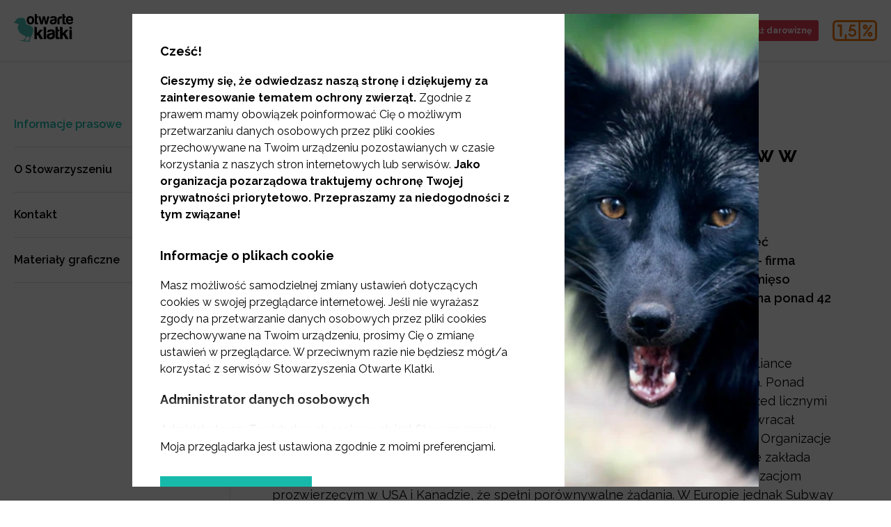

--- FILE ---
content_type: text/html; charset=utf-8
request_url: https://www.otwarteklatki.pl/media/informacje-prasowe/subway-podnosi-standardy-hodowli-kurczakow-w-calej-europie
body_size: 41922
content:
<!doctype html>
<html data-n-head-ssr lang="en" data-n-head="%7B%22lang%22:%7B%22ssr%22:%22en%22%7D%7D">
  <head >
    <title>Otwarte Klatki - Subway podnosi standardy hodowli kurczaków w całej Europie</title><meta data-n-head="ssr" charset="utf-8"><meta data-n-head="ssr" name="viewport" content="width=device-width, initial-scale=1"><meta data-n-head="ssr" data-hid="og:site_name" name="og:site_name" content="Otwarte Klatki"><meta data-n-head="ssr" name="facebook-domain-verification" content="t9x5stx05u05lwaf2xgomxjfmgadjx"><meta data-n-head="ssr" data-hid="charset" charset="utf-8"><meta data-n-head="ssr" data-hid="mobile-web-app-capable" name="mobile-web-app-capable" content="yes"><meta data-n-head="ssr" data-hid="apple-mobile-web-app-title" name="apple-mobile-web-app-title" content="opencages-website"><meta data-n-head="ssr" data-hid="og:type" name="og:type" property="og:type" content="website"><meta data-n-head="ssr" data-hid="og:title" name="og:title" content="Otwarte Klatki - Subway podnosi standardy hodowli kurczaków w całej Europie"><meta data-n-head="ssr" data-hid="description" name="description" content="Od grudnia 2019 r. organizacje prozwierzęce zjednoczone w koalicji Open Wing Alliance prowadziły kampanię skierowaną do Subway’a i udowodniły, że mają siłę przebicia. Ponad ćwierć miliona osób podpisało petycję kampanii. Poprzez akcje organizowane przed licznymi sklepami Subway w całej Europie oraz protesty online, sojusz ochrony zwierząt zwracał uwagę na cierpienie kurczaków hodowanych na mięso, tzw. kurczaków brojlerów. Organizacje wzywały Subway do wydania oświadczenia European Chicken Commitment, które zakłada wyższe standardy chowu ptaków. Jeszcze w 2017 roku korporacja obiecała organizacjom prozwierzęcym w USA i Kanadzie, że spełni porównywalne żądania. W Europie jednak Subway nie podjął zobowiązania – aż do teraz.
– Cieszymy się, że Subway wykazał się odpowiedzialnością społeczną i zajął się problemem hodowli kurczaków w Europie – mówi Monika Kowalska ze Stowarzyszenia Otwarte Klatki – Ustawowe minimalne standardy nie są wystarczające, jeśli chodzi o ochronę zwierząt przed cierpieniem. Cieszy nas, że firmy decydują się zadbać o lepsze traktowanie kurczaków – decyzja Subway’a oznacza ogromną zmianę dla milionów zwierząt – dodaje Kowalska.
Dokument European Chicken Commitment został zainicjowany przez Stowarzyszenie Otwarte Klatki, które od kilku lat prowadzi w Polsce kampanię Frankenkurczak, i 29 innych organizacji ochrony zwierząt w celu zajęcia się poważnymi problemami w hodowli kurczaków. Ptaki często cierpią z powodu zbyt szybkiego wzrostu masy ciała, zbyt dużego zagęszczenia w kurniku czy brutalnego uboju.
W ramach zobowiązania zaleca się m.in. odejście od szybko rosnących ras brojlerów na rzecz ras wolniej rosnących, zapewnienie więcej przestrzeni zwierzętom, a także aktywności i dostępu do światła. W przypadku ogłuszania przed ubojem zakazuje się wieszania ptaków głową w dół, co powoduje stres, a nawet łamanie kości, i może prowadzić do nieskutecznego ogłuszania ptaków.
Do inicjatywy przyłączyło się już ponad 450 firm z USA i Europy. Należą do nich Nestlé i Unilever, duże firmy cateringowe, takie jak Sodexo, oraz sieci fast-foodów, takie jak KFC, Peter Pane, a teraz także Subway. Firmy te wdrożą kryteria zobowiązania we wszystkich swoich łańcuchach dostaw do 2026 roku i zgodziły się na ich weryfikację przez niezależne strony trzecie.
Oficjalne zobowiązanie Subway’a jest dostępne tutaj.
"><meta data-n-head="ssr" data-hid="og:description" name="og:description" content="Od grudnia 2019 r. organizacje prozwierzęce zjednoczone w koalicji Open Wing Alliance prowadziły kampanię skierowaną do Subway’a i udowodniły, że mają siłę przebicia. Ponad ćwierć miliona osób podpisało petycję kampanii. Poprzez akcje organizowane przed licznymi sklepami Subway w całej Europie oraz protesty online, sojusz ochrony zwierząt zwracał uwagę na cierpienie kurczaków hodowanych na mięso, tzw. kurczaków brojlerów. Organizacje wzywały Subway do wydania oświadczenia European Chicken Commitment, które zakłada wyższe standardy chowu ptaków. Jeszcze w 2017 roku korporacja obiecała organizacjom prozwierzęcym w USA i Kanadzie, że spełni porównywalne żądania. W Europie jednak Subway nie podjął zobowiązania – aż do teraz.
– Cieszymy się, że Subway wykazał się odpowiedzialnością społeczną i zajął się problemem hodowli kurczaków w Europie – mówi Monika Kowalska ze Stowarzyszenia Otwarte Klatki – Ustawowe minimalne standardy nie są wystarczające, jeśli chodzi o ochronę zwierząt przed cierpieniem. Cieszy nas, że firmy decydują się zadbać o lepsze traktowanie kurczaków – decyzja Subway’a oznacza ogromną zmianę dla milionów zwierząt – dodaje Kowalska.
Dokument European Chicken Commitment został zainicjowany przez Stowarzyszenie Otwarte Klatki, które od kilku lat prowadzi w Polsce kampanię Frankenkurczak, i 29 innych organizacji ochrony zwierząt w celu zajęcia się poważnymi problemami w hodowli kurczaków. Ptaki często cierpią z powodu zbyt szybkiego wzrostu masy ciała, zbyt dużego zagęszczenia w kurniku czy brutalnego uboju.
W ramach zobowiązania zaleca się m.in. odejście od szybko rosnących ras brojlerów na rzecz ras wolniej rosnących, zapewnienie więcej przestrzeni zwierzętom, a także aktywności i dostępu do światła. W przypadku ogłuszania przed ubojem zakazuje się wieszania ptaków głową w dół, co powoduje stres, a nawet łamanie kości, i może prowadzić do nieskutecznego ogłuszania ptaków.
Do inicjatywy przyłączyło się już ponad 450 firm z USA i Europy. Należą do nich Nestlé i Unilever, duże firmy cateringowe, takie jak Sodexo, oraz sieci fast-foodów, takie jak KFC, Peter Pane, a teraz także Subway. Firmy te wdrożą kryteria zobowiązania we wszystkich swoich łańcuchach dostaw do 2026 roku i zgodziły się na ich weryfikację przez niezależne strony trzecie.
Oficjalne zobowiązanie Subway’a jest dostępne tutaj.
"><link data-n-head="ssr" rel="icon" type="image/x-icon" href="/favicon.png"><link data-n-head="ssr" rel="alternate" type="application/rss+xml" title="Otwarte Klatki RSS Feed" href="https://www.otwarteklatki.pl/feed.xml"><link data-n-head="ssr" data-hid="shortcut-icon" rel="shortcut icon" href="/_nuxt/icons/icon_64x64.50373c.png"><link data-n-head="ssr" data-hid="apple-touch-icon" rel="apple-touch-icon" href="/_nuxt/icons/icon_512x512.50373c.png" sizes="512x512"><link data-n-head="ssr" rel="manifest" href="/_nuxt/manifest.1308ba07.json" data-hid="manifest"><script data-n-head="ssr" data-hid="gtm-script">window['dataLayer']=[];if(!window._gtm_init){window._gtm_init=1;(function (w,n,d,m,e,p){w[d]=(w[d]==1||n[d]=='yes'||n[d]==1||n[m]==1||(w[e]&&w[e][p]&&w[e][p]()))?1:0})(window,navigator,'doNotTrack','msDoNotTrack','external','msTrackingProtectionEnabled');(function(w,d,s,l,x,y){w[x]={};w._gtm_inject=function(i){if(w.doNotTrack||w[x][i])return;w[x][i]=1;w[l]=w[l]||[];w[l].push({'gtm.start':new Date().getTime(),event:'gtm.js'});var f=d.getElementsByTagName(s)[0],j=d.createElement(s);j.defer=true;j.src='https://www.googletagmanager.com/gtm.js?id='+i;f.parentNode.insertBefore(j,f);}})(window,document,'script','dataLayer','_gtm_ids','_gtm_inject')};["GTM-THR7HX8","GTM-KQ4N9HX"].forEach(function(i){window._gtm_inject(i)})</script><link rel="preload" href="/_nuxt/f66e76b.js" as="script"><link rel="preload" href="/_nuxt/8ce8b1d.js" as="script"><link rel="preload" href="/_nuxt/1e20d3f.js" as="script"><link rel="preload" href="/_nuxt/379b232.js" as="script"><link rel="preload" href="/_nuxt/fonts/Pe-icon-7-stroke.71394c0.eot" as="font" type="font/eot" crossorigin><link rel="preload" href="/_nuxt/fonts/Pe-icon-7-stroke.b38ef31.woff" as="font" type="font/woff" crossorigin><link rel="preload" href="/_nuxt/fonts/Pe-icon-7-stroke.01798bc.ttf" as="font" type="font/ttf" crossorigin><link rel="preload" href="/_nuxt/a872dee.js" as="script"><style data-vue-ssr-id="5764bbd8:0 414ab5d2:0 210f842b:0 cce1661a:0 b1f5444e:0 0baf3902:0 3191d5ad:0 1da34ea3:0 6e32d102:0 1b2f8dcf:0 7a45dee5:0 4958ac87:0 3b7850ba:0 d5a14c0e:0 11df4f19:0 f90dcdd6:0 1ec628e2:0 3e4f0582:0 120a9f2c:0 6cf1f172:0">.svg-inline--fa,svg:not(:root).svg-inline--fa{overflow:visible}.svg-inline--fa{display:inline-block;font-size:inherit;height:1em;vertical-align:-.125em}.svg-inline--fa.fa-lg{vertical-align:-.225em}.svg-inline--fa.fa-w-1{width:.0625em}.svg-inline--fa.fa-w-2{width:.125em}.svg-inline--fa.fa-w-3{width:.1875em}.svg-inline--fa.fa-w-4{width:.25em}.svg-inline--fa.fa-w-5{width:.3125em}.svg-inline--fa.fa-w-6{width:.375em}.svg-inline--fa.fa-w-7{width:.4375em}.svg-inline--fa.fa-w-8{width:.5em}.svg-inline--fa.fa-w-9{width:.5625em}.svg-inline--fa.fa-w-10{width:.625em}.svg-inline--fa.fa-w-11{width:.6875em}.svg-inline--fa.fa-w-12{width:.75em}.svg-inline--fa.fa-w-13{width:.8125em}.svg-inline--fa.fa-w-14{width:.875em}.svg-inline--fa.fa-w-15{width:.9375em}.svg-inline--fa.fa-w-16{width:1em}.svg-inline--fa.fa-w-17{width:1.0625em}.svg-inline--fa.fa-w-18{width:1.125em}.svg-inline--fa.fa-w-19{width:1.1875em}.svg-inline--fa.fa-w-20{width:1.25em}.svg-inline--fa.fa-pull-left{margin-right:.3em;width:auto}.svg-inline--fa.fa-pull-right{margin-left:.3em;width:auto}.svg-inline--fa.fa-border{height:1.5em}.svg-inline--fa.fa-li{width:2em}.svg-inline--fa.fa-fw{width:1.25em}.fa-layers svg.svg-inline--fa{bottom:0;left:0;margin:auto;position:absolute;right:0;top:0}.fa-layers{display:inline-block;height:1em;position:relative;text-align:center;vertical-align:-.125em;width:1em}.fa-layers svg.svg-inline--fa{transform-origin:center center}.fa-layers-counter,.fa-layers-text{display:inline-block;position:absolute;text-align:center}.fa-layers-text{left:50%;top:50%;transform:translate(-50%,-50%);transform-origin:center center}.fa-layers-counter{background-color:#ff253a;border-radius:1em;box-sizing:border-box;color:#fff;height:1.5em;line-height:1;max-width:5em;min-width:1.5em;overflow:hidden;padding:.25em;right:0;text-overflow:ellipsis;top:0;transform:scale(.25);transform-origin:top right}.fa-layers-bottom-right{bottom:0;right:0;top:auto;transform:scale(.25);transform-origin:bottom right}.fa-layers-bottom-left{bottom:0;left:0;right:auto;top:auto;transform:scale(.25);transform-origin:bottom left}.fa-layers-top-right{right:0;top:0;transform:scale(.25);transform-origin:top right}.fa-layers-top-left{left:0;right:auto;top:0;transform:scale(.25);transform-origin:top left}.fa-lg{font-size:1.33333em;line-height:.75em;vertical-align:-.0667em}.fa-xs{font-size:.75em}.fa-sm{font-size:.875em}.fa-1x{font-size:1em}.fa-2x{font-size:2em}.fa-3x{font-size:3em}.fa-4x{font-size:4em}.fa-5x{font-size:5em}.fa-6x{font-size:6em}.fa-7x{font-size:7em}.fa-8x{font-size:8em}.fa-9x{font-size:9em}.fa-10x{font-size:10em}.fa-fw{text-align:center;width:1.25em}.fa-ul{list-style-type:none;margin-left:2.5em;padding-left:0}.fa-ul>li{position:relative}.fa-li{left:-2em;position:absolute;text-align:center;width:2em;line-height:inherit}.fa-border{border:.08em solid #eee;border-radius:.1em;padding:.2em .25em .15em}.fa-pull-left{float:left}.fa-pull-right{float:right}.fa.fa-pull-left,.fab.fa-pull-left,.fal.fa-pull-left,.far.fa-pull-left,.fas.fa-pull-left{margin-right:.3em}.fa.fa-pull-right,.fab.fa-pull-right,.fal.fa-pull-right,.far.fa-pull-right,.fas.fa-pull-right{margin-left:.3em}.fa-spin{-webkit-animation:fa-spin 2s linear infinite;animation:fa-spin 2s linear infinite}.fa-pulse{-webkit-animation:fa-spin 1s steps(8) infinite;animation:fa-spin 1s steps(8) infinite}@-webkit-keyframes fa-spin{0%{transform:rotate(0deg)}to{transform:rotate(1turn)}}@keyframes fa-spin{0%{transform:rotate(0deg)}to{transform:rotate(1turn)}}.fa-rotate-90{-ms-filter:"progid:DXImageTransform.Microsoft.BasicImage(rotation=1)";transform:rotate(90deg)}.fa-rotate-180{-ms-filter:"progid:DXImageTransform.Microsoft.BasicImage(rotation=2)";transform:rotate(180deg)}.fa-rotate-270{-ms-filter:"progid:DXImageTransform.Microsoft.BasicImage(rotation=3)";transform:rotate(270deg)}.fa-flip-horizontal{-ms-filter:"progid:DXImageTransform.Microsoft.BasicImage(rotation=0, mirror=1)";transform:scaleX(-1)}.fa-flip-vertical{transform:scaleY(-1)}.fa-flip-both,.fa-flip-horizontal.fa-flip-vertical,.fa-flip-vertical{-ms-filter:"progid:DXImageTransform.Microsoft.BasicImage(rotation=2, mirror=1)"}.fa-flip-both,.fa-flip-horizontal.fa-flip-vertical{transform:scale(-1)}:root .fa-flip-both,:root .fa-flip-horizontal,:root .fa-flip-vertical,:root .fa-rotate-90,:root .fa-rotate-180,:root .fa-rotate-270{filter:none}.fa-stack{display:inline-block;height:2em;position:relative;width:2.5em}.fa-stack-1x,.fa-stack-2x{bottom:0;left:0;margin:auto;position:absolute;right:0;top:0}.svg-inline--fa.fa-stack-1x{height:1em;width:1.25em}.svg-inline--fa.fa-stack-2x{height:2em;width:2.5em}.fa-inverse{color:#fff}.sr-only{border:0;clip:rect(0,0,0,0);height:1px;margin:-1px;overflow:hidden;padding:0;position:absolute;width:1px}.sr-only-focusable:active,.sr-only-focusable:focus{clip:auto;height:auto;margin:0;overflow:visible;position:static;width:auto}.svg-inline--fa .fa-primary{fill:currentColor;fill:var(--fa-primary-color,currentColor);opacity:1;opacity:var(--fa-primary-opacity,1)}.svg-inline--fa .fa-secondary{fill:currentColor;fill:var(--fa-secondary-color,currentColor)}.svg-inline--fa .fa-secondary,.svg-inline--fa.fa-swap-opacity .fa-primary{opacity:.4;opacity:var(--fa-secondary-opacity,.4)}.svg-inline--fa.fa-swap-opacity .fa-secondary{opacity:1;opacity:var(--fa-primary-opacity,1)}.svg-inline--fa mask .fa-primary,.svg-inline--fa mask .fa-secondary{fill:#000}.fad.fa-inverse{color:#fff}
.container-fluid{margin-right:auto;margin-left:auto;padding-right:2rem;padding-left:2rem}.row{box-sizing:border-box;display:flex;flex:0 1 auto;flex-direction:row;flex-wrap:wrap;margin-right:-1rem;margin-left:-1rem}.row.reverse{flex-direction:row-reverse}.col.reverse{flex-direction:column-reverse}.col-xs,.col-xs-1,.col-xs-2,.col-xs-3,.col-xs-4,.col-xs-5,.col-xs-6,.col-xs-7,.col-xs-8,.col-xs-9,.col-xs-10,.col-xs-11,.col-xs-12{box-sizing:border-box;flex:0 0 auto;padding-right:1rem;padding-left:1rem}.col-xs{flex-grow:1;flex-basis:0;max-width:100%}.col-xs-1{flex-basis:8.333%;max-width:8.333%}.col-xs-2{flex-basis:16.667%;max-width:16.667%}.col-xs-3{flex-basis:25%;max-width:25%}.col-xs-4{flex-basis:33.333%;max-width:33.333%}.col-xs-5{flex-basis:41.667%;max-width:41.667%}.col-xs-6{flex-basis:50%;max-width:50%}.col-xs-7{flex-basis:58.333%;max-width:58.333%}.col-xs-8{flex-basis:66.667%;max-width:66.667%}.col-xs-9{flex-basis:75%;max-width:75%}.col-xs-10{flex-basis:83.333%;max-width:83.333%}.col-xs-11{flex-basis:91.667%;max-width:91.667%}.col-xs-12{flex-basis:100%;max-width:100%}.col-xs-offset-1{margin-left:8.333%}.col-xs-offset-2{margin-left:16.667%}.col-xs-offset-3{margin-left:25%}.col-xs-offset-4{margin-left:33.333%}.col-xs-offset-5{margin-left:41.667%}.col-xs-offset-6{margin-left:50%}.col-xs-offset-7{margin-left:58.333%}.col-xs-offset-8{margin-left:66.667%}.col-xs-offset-9{margin-left:75%}.col-xs-offset-10{margin-left:83.333%}.col-xs-offset-11{margin-left:91.667%}[dir=ltr] .start-xs{text-align:left}[dir=rtl] .start-xs{text-align:right}.start-xs{justify-content:flex-start}.center-xs{justify-content:center;text-align:center}[dir=ltr] .end-xs{text-align:right}[dir=rtl] .end-xs{text-align:left}.end-xs{justify-content:flex-end}.top-xs{align-items:flex-start}.middle-xs{align-items:center}.bottom-xs{align-items:flex-end}.around-xs{justify-content:space-around}.between-xs{justify-content:space-between}.first-xs{order:-1}.last-xs{order:1}@media only screen and (min-width:48em){.container{width:46rem}.col-sm,.col-sm-1,.col-sm-2,.col-sm-3,.col-sm-4,.col-sm-5,.col-sm-6,.col-sm-7,.col-sm-8,.col-sm-9,.col-sm-10,.col-sm-11,.col-sm-12{box-sizing:border-box;flex:0 0 auto;padding-right:1rem;padding-left:1rem}.col-sm{flex-grow:1;flex-basis:0;max-width:100%}.col-sm-1{flex-basis:8.333%;max-width:8.333%}.col-sm-2{flex-basis:16.667%;max-width:16.667%}.col-sm-3{flex-basis:25%;max-width:25%}.col-sm-4{flex-basis:33.333%;max-width:33.333%}.col-sm-5{flex-basis:41.667%;max-width:41.667%}.col-sm-6{flex-basis:50%;max-width:50%}.col-sm-7{flex-basis:58.333%;max-width:58.333%}.col-sm-8{flex-basis:66.667%;max-width:66.667%}.col-sm-9{flex-basis:75%;max-width:75%}.col-sm-10{flex-basis:83.333%;max-width:83.333%}.col-sm-11{flex-basis:91.667%;max-width:91.667%}.col-sm-12{flex-basis:100%;max-width:100%}.col-sm-offset-1{margin-left:8.333%}.col-sm-offset-2{margin-left:16.667%}.col-sm-offset-3{margin-left:25%}.col-sm-offset-4{margin-left:33.333%}.col-sm-offset-5{margin-left:41.667%}.col-sm-offset-6{margin-left:50%}.col-sm-offset-7{margin-left:58.333%}.col-sm-offset-8{margin-left:66.667%}.col-sm-offset-9{margin-left:75%}.col-sm-offset-10{margin-left:83.333%}.col-sm-offset-11{margin-left:91.667%}[dir=ltr] .start-sm{text-align:left}[dir=rtl] .start-sm{text-align:right}.start-sm{justify-content:flex-start}.center-sm{justify-content:center;text-align:center}[dir=ltr] .end-sm{text-align:right}[dir=rtl] .end-sm{text-align:left}.end-sm{justify-content:flex-end}.top-sm{align-items:flex-start}.middle-sm{align-items:center}.bottom-sm{align-items:flex-end}.around-sm{justify-content:space-around}.between-sm{justify-content:space-between}.first-sm{order:-1}.last-sm{order:1}}@media only screen and (min-width:62em){.container{width:61rem}.col-md,.col-md-1,.col-md-2,.col-md-3,.col-md-4,.col-md-5,.col-md-6,.col-md-7,.col-md-8,.col-md-9,.col-md-10,.col-md-11,.col-md-12{box-sizing:border-box;flex:0 0 auto;padding-right:1rem;padding-left:1rem}.col-md{flex-grow:1;flex-basis:0;max-width:100%}.col-md-1{flex-basis:8.333%;max-width:8.333%}.col-md-2{flex-basis:16.667%;max-width:16.667%}.col-md-3{flex-basis:25%;max-width:25%}.col-md-4{flex-basis:33.333%;max-width:33.333%}.col-md-5{flex-basis:41.667%;max-width:41.667%}.col-md-6{flex-basis:50%;max-width:50%}.col-md-7{flex-basis:58.333%;max-width:58.333%}.col-md-8{flex-basis:66.667%;max-width:66.667%}.col-md-9{flex-basis:75%;max-width:75%}.col-md-10{flex-basis:83.333%;max-width:83.333%}.col-md-11{flex-basis:91.667%;max-width:91.667%}.col-md-12{flex-basis:100%;max-width:100%}.col-md-offset-1{margin-left:8.333%}.col-md-offset-2{margin-left:16.667%}.col-md-offset-3{margin-left:25%}.col-md-offset-4{margin-left:33.333%}.col-md-offset-5{margin-left:41.667%}.col-md-offset-6{margin-left:50%}.col-md-offset-7{margin-left:58.333%}.col-md-offset-8{margin-left:66.667%}.col-md-offset-9{margin-left:75%}.col-md-offset-10{margin-left:83.333%}.col-md-offset-11{margin-left:91.667%}[dir=ltr] .start-md{text-align:left}[dir=rtl] .start-md{text-align:right}.start-md{justify-content:flex-start}.center-md{justify-content:center;text-align:center}[dir=ltr] .end-md{text-align:right}[dir=rtl] .end-md{text-align:left}.end-md{justify-content:flex-end}.top-md{align-items:flex-start}.middle-md{align-items:center}.bottom-md{align-items:flex-end}.around-md{justify-content:space-around}.between-md{justify-content:space-between}.first-md{order:-1}.last-md{order:1}}@media only screen and (min-width:75em){.container{width:71rem}.col-lg,.col-lg-1,.col-lg-2,.col-lg-3,.col-lg-4,.col-lg-5,.col-lg-6,.col-lg-7,.col-lg-8,.col-lg-9,.col-lg-10,.col-lg-11,.col-lg-12{box-sizing:border-box;flex:0 0 auto;padding-right:1rem;padding-left:1rem}.col-lg{flex-grow:1;flex-basis:0;max-width:100%}.col-lg-1{flex-basis:8.333%;max-width:8.333%}.col-lg-2{flex-basis:16.667%;max-width:16.667%}.col-lg-3{flex-basis:25%;max-width:25%}.col-lg-4{flex-basis:33.333%;max-width:33.333%}.col-lg-5{flex-basis:41.667%;max-width:41.667%}.col-lg-6{flex-basis:50%;max-width:50%}.col-lg-7{flex-basis:58.333%;max-width:58.333%}.col-lg-8{flex-basis:66.667%;max-width:66.667%}.col-lg-9{flex-basis:75%;max-width:75%}.col-lg-10{flex-basis:83.333%;max-width:83.333%}.col-lg-11{flex-basis:91.667%;max-width:91.667%}.col-lg-12{flex-basis:100%;max-width:100%}.col-lg-offset-1{margin-left:8.333%}.col-lg-offset-2{margin-left:16.667%}.col-lg-offset-3{margin-left:25%}.col-lg-offset-4{margin-left:33.333%}.col-lg-offset-5{margin-left:41.667%}.col-lg-offset-6{margin-left:50%}.col-lg-offset-7{margin-left:58.333%}.col-lg-offset-8{margin-left:66.667%}.col-lg-offset-9{margin-left:75%}.col-lg-offset-10{margin-left:83.333%}.col-lg-offset-11{margin-left:91.667%}[dir=ltr] .start-lg{text-align:left}[dir=rtl] .start-lg{text-align:right}.start-lg{justify-content:flex-start}.center-lg{justify-content:center;text-align:center}[dir=ltr] .end-lg{text-align:right}[dir=rtl] .end-lg{text-align:left}.end-lg{justify-content:flex-end}.top-lg{align-items:flex-start}.middle-lg{align-items:center}.bottom-lg{align-items:flex-end}.around-lg{justify-content:space-around}.between-lg{justify-content:space-between}.first-lg{order:-1}.last-lg{order:1}}
@font-face{font-family:"Pe-icon-7-stroke";src:url(/_nuxt/fonts/Pe-icon-7-stroke.71394c0.eot);src:url(/_nuxt/fonts/Pe-icon-7-stroke.71394c0.eot?#iefixd7yf1v) format("embedded-opentype"),url(/_nuxt/fonts/Pe-icon-7-stroke.b38ef31.woff) format("woff"),url(/_nuxt/fonts/Pe-icon-7-stroke.01798bc.ttf) format("truetype"),url(/_nuxt/img/Pe-icon-7-stroke.c45f7de.svg#Pe-icon-7-stroke) format("svg");font-weight:400;font-style:normal;font-display:swap}[class*=" pe-7s-"],[class^=pe-7s-]{display:inline-block;font-family:"Pe-icon-7-stroke";speak:none;font-style:normal;font-weight:400;font-feature-settings:normal;font-variant:normal;text-transform:none;line-height:1;-webkit-font-smoothing:antialiased;-moz-osx-font-smoothing:grayscale}.pe-7s-album:before{content:"\e6aa"}.pe-7s-arc:before{content:"\e6ab"}.pe-7s-back-2:before{content:"\e6ac"}.pe-7s-bandaid:before{content:"\e6ad"}.pe-7s-car:before{content:"\e6ae"}.pe-7s-diamond:before{content:"\e6af"}.pe-7s-door-lock:before{content:"\e6b0"}.pe-7s-eyedropper:before{content:"\e6b1"}.pe-7s-female:before{content:"\e6b2"}.pe-7s-gym:before{content:"\e6b3"}.pe-7s-hammer:before{content:"\e6b4"}.pe-7s-headphones:before{content:"\e6b5"}.pe-7s-helm:before{content:"\e6b6"}.pe-7s-hourglass:before{content:"\e6b7"}.pe-7s-leaf:before{content:"\e6b8"}.pe-7s-magic-wand:before{content:"\e6b9"}.pe-7s-male:before{content:"\e6ba"}.pe-7s-map-2:before{content:"\e6bb"}.pe-7s-next-2:before{content:"\e6bc"}.pe-7s-paint-bucket:before{content:"\e6bd"}.pe-7s-pendrive:before{content:"\e6be"}.pe-7s-photo:before{content:"\e6bf"}.pe-7s-piggy:before{content:"\e6c0"}.pe-7s-plugin:before{content:"\e6c1"}.pe-7s-refresh-2:before{content:"\e6c2"}.pe-7s-rocket:before{content:"\e6c3"}.pe-7s-settings:before{content:"\e6c4"}.pe-7s-shield:before{content:"\e6c5"}.pe-7s-smile:before{content:"\e6c6"}.pe-7s-usb:before{content:"\e6c7"}.pe-7s-vector:before{content:"\e6c8"}.pe-7s-wine:before{content:"\e6c9"}.pe-7s-cloud-upload:before{content:"\e68a"}.pe-7s-cash:before{content:"\e68c"}.pe-7s-close:before{content:"\e680"}.pe-7s-bluetooth:before{content:"\e68d"}.pe-7s-cloud-download:before{content:"\e68b"}.pe-7s-way:before{content:"\e68e"}.pe-7s-close-circle:before{content:"\e681"}.pe-7s-id:before{content:"\e68f"}.pe-7s-angle-up:before{content:"\e682"}.pe-7s-wristwatch:before{content:"\e690"}.pe-7s-angle-up-circle:before{content:"\e683"}.pe-7s-world:before{content:"\e691"}.pe-7s-angle-right:before{content:"\e684"}.pe-7s-volume:before{content:"\e692"}.pe-7s-angle-right-circle:before{content:"\e685"}.pe-7s-users:before{content:"\e693"}.pe-7s-angle-left:before{content:"\e686"}.pe-7s-user-female:before{content:"\e694"}.pe-7s-angle-left-circle:before{content:"\e687"}.pe-7s-up-arrow:before{content:"\e695"}.pe-7s-angle-down:before{content:"\e688"}.pe-7s-switch:before{content:"\e696"}.pe-7s-angle-down-circle:before{content:"\e689"}.pe-7s-scissors:before{content:"\e697"}.pe-7s-wallet:before{content:"\e600"}.pe-7s-safe:before{content:"\e698"}.pe-7s-volume2:before{content:"\e601"}.pe-7s-volume1:before{content:"\e602"}.pe-7s-voicemail:before{content:"\e603"}.pe-7s-video:before{content:"\e604"}.pe-7s-user:before{content:"\e605"}.pe-7s-upload:before{content:"\e606"}.pe-7s-unlock:before{content:"\e607"}.pe-7s-umbrella:before{content:"\e608"}.pe-7s-trash:before{content:"\e609"}.pe-7s-tools:before{content:"\e60a"}.pe-7s-timer:before{content:"\e60b"}.pe-7s-ticket:before{content:"\e60c"}.pe-7s-target:before{content:"\e60d"}.pe-7s-sun:before{content:"\e60e"}.pe-7s-study:before{content:"\e60f"}.pe-7s-stopwatch:before{content:"\e610"}.pe-7s-star:before{content:"\e611"}.pe-7s-speaker:before{content:"\e612"}.pe-7s-signal:before{content:"\e613"}.pe-7s-shuffle:before{content:"\e614"}.pe-7s-shopbag:before{content:"\e615"}.pe-7s-share:before{content:"\e616"}.pe-7s-server:before{content:"\e617"}.pe-7s-search:before{content:"\e618"}.pe-7s-film:before{content:"\e6a5"}.pe-7s-science:before{content:"\e619"}.pe-7s-disk:before{content:"\e6a6"}.pe-7s-ribbon:before{content:"\e61a"}.pe-7s-repeat:before{content:"\e61b"}.pe-7s-refresh:before{content:"\e61c"}.pe-7s-add-user:before{content:"\e6a9"}.pe-7s-refresh-cloud:before{content:"\e61d"}.pe-7s-paperclip:before{content:"\e69c"}.pe-7s-radio:before{content:"\e61e"}.pe-7s-note2:before{content:"\e69d"}.pe-7s-print:before{content:"\e61f"}.pe-7s-network:before{content:"\e69e"}.pe-7s-prev:before{content:"\e620"}.pe-7s-mute:before{content:"\e69f"}.pe-7s-power:before{content:"\e621"}.pe-7s-medal:before{content:"\e6a0"}.pe-7s-portfolio:before{content:"\e622"}.pe-7s-like2:before{content:"\e6a1"}.pe-7s-plus:before{content:"\e623"}.pe-7s-left-arrow:before{content:"\e6a2"}.pe-7s-play:before{content:"\e624"}.pe-7s-key:before{content:"\e6a3"}.pe-7s-plane:before{content:"\e625"}.pe-7s-joy:before{content:"\e6a4"}.pe-7s-photo-gallery:before{content:"\e626"}.pe-7s-pin:before{content:"\e69b"}.pe-7s-phone:before{content:"\e627"}.pe-7s-plug:before{content:"\e69a"}.pe-7s-pen:before{content:"\e628"}.pe-7s-right-arrow:before{content:"\e699"}.pe-7s-paper-plane:before{content:"\e629"}.pe-7s-delete-user:before{content:"\e6a7"}.pe-7s-paint:before{content:"\e62a"}.pe-7s-bottom-arrow:before{content:"\e6a8"}.pe-7s-notebook:before{content:"\e62b"}.pe-7s-note:before{content:"\e62c"}.pe-7s-next:before{content:"\e62d"}.pe-7s-news-paper:before{content:"\e62e"}.pe-7s-musiclist:before{content:"\e62f"}.pe-7s-music:before{content:"\e630"}.pe-7s-mouse:before{content:"\e631"}.pe-7s-more:before{content:"\e632"}.pe-7s-moon:before{content:"\e633"}.pe-7s-monitor:before{content:"\e634"}.pe-7s-micro:before{content:"\e635"}.pe-7s-menu:before{content:"\e636"}.pe-7s-map:before{content:"\e637"}.pe-7s-map-marker:before{content:"\e638"}.pe-7s-mail:before{content:"\e639"}.pe-7s-mail-open:before{content:"\e63a"}.pe-7s-mail-open-file:before{content:"\e63b"}.pe-7s-magnet:before{content:"\e63c"}.pe-7s-loop:before{content:"\e63d"}.pe-7s-look:before{content:"\e63e"}.pe-7s-lock:before{content:"\e63f"}.pe-7s-lintern:before{content:"\e640"}.pe-7s-link:before{content:"\e641"}.pe-7s-like:before{content:"\e642"}.pe-7s-light:before{content:"\e643"}.pe-7s-less:before{content:"\e644"}.pe-7s-keypad:before{content:"\e645"}.pe-7s-junk:before{content:"\e646"}.pe-7s-info:before{content:"\e647"}.pe-7s-home:before{content:"\e648"}.pe-7s-help2:before{content:"\e649"}.pe-7s-help1:before{content:"\e64a"}.pe-7s-graph3:before{content:"\e64b"}.pe-7s-graph2:before{content:"\e64c"}.pe-7s-graph1:before{content:"\e64d"}.pe-7s-graph:before{content:"\e64e"}.pe-7s-global:before{content:"\e64f"}.pe-7s-gleam:before{content:"\e650"}.pe-7s-glasses:before{content:"\e651"}.pe-7s-gift:before{content:"\e652"}.pe-7s-folder:before{content:"\e653"}.pe-7s-flag:before{content:"\e654"}.pe-7s-filter:before{content:"\e655"}.pe-7s-file:before{content:"\e656"}.pe-7s-expand1:before{content:"\e657"}.pe-7s-exapnd2:before{content:"\e658"}.pe-7s-edit:before{content:"\e659"}.pe-7s-drop:before{content:"\e65a"}.pe-7s-drawer:before{content:"\e65b"}.pe-7s-download:before{content:"\e65c"}.pe-7s-display2:before{content:"\e65d"}.pe-7s-display1:before{content:"\e65e"}.pe-7s-diskette:before{content:"\e65f"}.pe-7s-date:before{content:"\e660"}.pe-7s-cup:before{content:"\e661"}.pe-7s-culture:before{content:"\e662"}.pe-7s-crop:before{content:"\e663"}.pe-7s-credit:before{content:"\e664"}.pe-7s-copy-file:before{content:"\e665"}.pe-7s-config:before{content:"\e666"}.pe-7s-compass:before{content:"\e667"}.pe-7s-comment:before{content:"\e668"}.pe-7s-coffee:before{content:"\e669"}.pe-7s-cloud:before{content:"\e66a"}.pe-7s-clock:before{content:"\e66b"}.pe-7s-check:before{content:"\e66c"}.pe-7s-chat:before{content:"\e66d"}.pe-7s-cart:before{content:"\e66e"}.pe-7s-camera:before{content:"\e66f"}.pe-7s-call:before{content:"\e670"}.pe-7s-calculator:before{content:"\e671"}.pe-7s-browser:before{content:"\e672"}.pe-7s-box2:before{content:"\e673"}.pe-7s-box1:before{content:"\e674"}.pe-7s-bookmarks:before{content:"\e675"}.pe-7s-bicycle:before{content:"\e676"}.pe-7s-bell:before{content:"\e677"}.pe-7s-battery:before{content:"\e678"}.pe-7s-ball:before{content:"\e679"}.pe-7s-back:before{content:"\e67a"}.pe-7s-attention:before{content:"\e67b"}.pe-7s-anchor:before{content:"\e67c"}.pe-7s-albums:before{content:"\e67d"}.pe-7s-alarm:before{content:"\e67e"}.pe-7s-airplay:before{content:"\e67f"}

/*! Modified from font-awesome helper CSS classes - PIXEDEN
 *  Font Awesome 4.0.3 by @davegandy - http://fontawesome.io - @fontawesome
 *  License - http://fontawesome.io/license (CSS: MIT License)
 */.pe-lg{font-size:1.3333333333333333em;line-height:.75em;vertical-align:-15%}.pe-2x{font-size:2em}.pe-3x{font-size:3em}.pe-4x{font-size:4em}.pe-5x{font-size:5em}.pe-fw{width:1.2857142857142858em;text-align:center}.pe-ul{padding-left:0;margin-left:2.142857142857143em;list-style-type:none}.pe-ul>li{position:relative}.pe-li{position:absolute;left:-2.142857142857143em;width:2.142857142857143em;top:.14285714285714285em;text-align:center}.pe-li.pe-lg{left:-1.8571428571428572em}.pe-border{padding:.2em .25em .15em;border:.08em solid #eee;border-radius:.1em}.pull-right{float:right}.pull-left{float:left}.pe.pull-left{margin-right:.3em}.pe.pull-right{margin-left:.3em}.pe-spin{-webkit-animation:spin 2s linear infinite;animation:spin 2s linear infinite}@-webkit-keyframes spin{0%{-webkit-transform:rotate(0deg)}to{-webkit-transform:rotate(359deg)}}@keyframes spin{0%{transform:rotate(0deg)}to{transform:rotate(359deg)}}.pe-rotate-90{filter:progid:DXImageTransform.Microsoft.BasicImage(rotation=1);transform:rotate(90deg)}.pe-rotate-180{filter:progid:DXImageTransform.Microsoft.BasicImage(rotation=2);transform:rotate(180deg)}.pe-rotate-270{filter:progid:DXImageTransform.Microsoft.BasicImage(rotation=3);transform:rotate(270deg)}.pe-flip-horizontal{filter:progid:DXImageTransform.Microsoft.BasicImage(rotation=0,mirror=1);transform:scaleX(-1)}.pe-flip-vertical{filter:progid:DXImageTransform.Microsoft.BasicImage(rotation=2,mirror=1);transform:scaleY(-1)}.pe-stack{position:relative;display:inline-block;width:2em;height:2em;line-height:2em;vertical-align:middle}.pe-stack-1x,.pe-stack-2x{position:absolute;left:0;width:100%;text-align:center}.pe-stack-1x{line-height:inherit}.pe-stack-2x{font-size:2em}.pe-inverse{color:#fff}.pe-va{vertical-align:middle}.pe-border{border:.08em solid #eaeaea}[class*=" pe-7s-"],[class^=pe-7s-]{display:inline-block}
@-webkit-keyframes scrollBackground{0%{background-position:0 0}to{background-position:0 100%}}@-webkit-keyframes heartbit{0%{transform:scale(1)}25%{transform:scale(1.1)}40%{transform:scale(1)}60%{transform:scale(1.1)}to{transform:scale(1)}}@-webkit-keyframes shake{0%{transform:rotate(0deg)}20%{transform:rotate(20deg)}40%{transform:rotate(-20deg)}60%{transform:rotate(10deg)}80%{transform:rotate(-10deg)}to{transform:rotate(0deg)}}@-webkit-keyframes pulse{0%{transform:scale(1);opacity:1}to{transform:scale(5);opacity:0}}@-webkit-keyframes autoplay{0%{visibility:hidden}10%{visibility:visible}90%{visibility:visible}90%{visibility:hidden}}@-webkit-keyframes autoplayLast{0%{visibility:hidden}10%{visibility:visible}90%{visibility:visible;opacity:1}to{opacity:0;visibility:hidden}}@-webkit-keyframes rotate{0%{transform:rotateY(45deg)}to{transform:rotateY(225deg)}}@-webkit-keyframes appear{0%{opacity:0}to{opacity:1}}@-webkit-keyframes swap{0%{opacity:0}10%{opacity:1}to{opacity:1}}@-webkit-keyframes slideUp{0%{top:125vh}to{top:50vh}}@-webkit-keyframes jump{0%{transform:translateY(0) scale(1.1,.9)}50%{transform:translateY(-40%) scale(1)}55%{transform:translateY(-40%) rotateY(45deg)}70%{transform:translateY(-40%) rotateY(225deg)}to{transform:translateY(0) scale(1.1,.9)}}@-webkit-keyframes gradient{0%{background-position:0 50%}50%{background-position:100% 50%}to{background-position:0 50%}}@-webkit-keyframes explodingHeart{0%{transform:translateY(0) scale(1)}10%{transform:translateY(0) scale(1.1,.9)}35%{transform:translateY(-40%) scale(1)}40%{transform:translateY(-40%) rotateY(180deg)}45%{transform:translateY(-40%) rotateY(0deg)}50%{transform:translateY(-40%) scale(1.1)}60%{transform:translateY(-40%) scale(1)}70%{transform:translateY(-40%) scale(1.1)}80%{transform:translateY(-40%) scale(1)}to{transform:translateY(0)}}@-webkit-keyframes restart{to{width:auto}}@-webkit-keyframes bang{to{box-shadow:106px 26.3333333333px #b300ff,58px -268.6666666667px #ff00ea,-227px -282.6666666667px #2f0,-29px -193.6666666667px #0cf,82px -156.6666666667px #20f,-94px 81.3333333333px #fb00ff,-221px -2.6666666667px #009dff,-244px -62.6666666667px #0fe,194px -107.6666666667px #a600ff,70px -342.6666666667px #0037ff,146px -394.6666666667px #0d00ff,191px -301.6666666667px #ff0062,-55px -149.6666666667px #b0f,173px -351.6666666667px #30f,61px 24.3333333333px #bf0,241px 54.3333333333px #00ff62,226px 45.3333333333px #ffb700,-96px -250.6666666667px #8f0,149px -193.6666666667px #0fa,107px 73.3333333333px #ffe600,-162px -366.6666666667px #84ff00,28px -179.6666666667px #f80,231px -41.6666666667px #00d5ff,163px -349.6666666667px #90f,219px -364.6666666667px #04f,119px -338.6666666667px #2fff00,81px -194.6666666667px #0bf,53px -72.6666666667px #ff0095,-181px -81.6666666667px #0f9,-128px 15.3333333333px #b3ff00,-120px -169.6666666667px #00ff6a,-169px -267.6666666667px #10f,203px -146.6666666667px #ff6200,-180px -387.6666666667px #e600ff,71px -151.6666666667px #00c8ff,-128px -263.6666666667px #00fbff,242px -13.6666666667px #00ffae,41px -178.6666666667px #f01,46px -130.6666666667px #d9ff00,227px -374.6666666667px #ff8c00,-26px -34.6666666667px #00ff62,-182px -393.6666666667px #00ff91,-170px -337.6666666667px #00ff15,-165px -407.6666666667px #07f,28px -288.6666666667px #0fb,-106px -188.6666666667px #002bff,-223px -186.6666666667px #0ef,173px -120.6666666667px #ff3c00,195px -295.6666666667px #1aff00,-42px -330.6666666667px #f0c,17px -378.6666666667px #00fbff}}@-webkit-keyframes gravity{to{transform:translateY(200px);opacity:0}}@-webkit-keyframes position{0%,19.9%{margin-top:10%;margin-left:40%}20%,39.9%{margin-top:40%;margin-left:30%}40%,59.9%{margin-top:20%;margin-left:70%}60%,79.9%{margin-top:30%;margin-left:20%}80%,99.9%{margin-top:30%;margin-left:80%}}.brdr-none{border:none}.brdr-1{border:1px solid}.brdr-top-1{border-top-width:1px;border-top-style:solid}.brdr-bottom-1{border-bottom-width:1px;border-bottom-style:solid}.brdr-left-1{border-left-width:1px;border-left-style:solid}.brdr-right-1{border-right-width:1px;border-right-style:solid}.brdr-2{border:2px solid}.brdr-top-2{border-top-width:2px;border-top-style:solid}.brdr-bottom-2{border-bottom-width:2px;border-bottom-style:solid}.brdr-left-2{border-left-width:2px;border-left-style:solid}.brdr-right-2{border-right-width:2px;border-right-style:solid}.brdr-3{border:3px solid}.brdr-top-3{border-top-width:3px;border-top-style:solid}.brdr-bottom-3{border-bottom-width:3px;border-bottom-style:solid}.brdr-left-3{border-left-width:3px;border-left-style:solid}.brdr-right-3{border-right-width:3px;border-right-style:solid}.brdr-5{border:5px solid}.brdr-top-5{border-top-width:5px;border-top-style:solid}.brdr-bottom-5{border-bottom-width:5px;border-bottom-style:solid}.brdr-left-5{border-left-width:5px;border-left-style:solid}.brdr-right-5{border-right-width:5px;border-right-style:solid}.brdr-square{border-radius:0}.brdr-rounded{border-radius:3px}.brdr-circle{border-radius:50%}.cl-transparent{color:transparent}.cl-black{color:#000}.cl-white{color:#fff}.cl-light{color:#f3f6f6}.cl-grey{color:#777}.cl-dark{color:#333}.cl-primary{color:#17baaa}.cl-secondary{color:#0b5e56}.cl-accent{color:#dd3d53}.cl-overlay{color:#0c3632}.cl-gradient{color:#ad285b}.cl-link{color:#17baaa}.cl-border{color:#d6dcdb}.cl-success{color:#47a44b}.cl-warning{color:#ff9800}.cl-error{color:#f44336}.cl-op{color:#f38e5c}.cl-ace{color:#39929b}.cl-gold{color:#e2c674}.cl-darkgold{color:#a08845}.cl-oldgold{color:#c1a75c}.cl-primaryalt{color:#3bb4b6}.cl-pink{color:#ff4d7a}.cl-highlight{color:#dc3545}.cl-orange{color:#ef7900}.bg-cl-transparent{background-color:transparent}.bg-cl-black{background-color:#000}.bg-cl-white{background-color:#fff}.bg-cl-light{background-color:#f3f6f6}.bg-cl-grey{background-color:#777}.bg-cl-dark{background-color:#333}.bg-cl-primary{background-color:#17baaa}.bg-cl-secondary{background-color:#0b5e56}.bg-cl-accent{background-color:#dd3d53}.bg-cl-overlay{background-color:#0c3632}.bg-cl-gradient{background-color:#ad285b}.bg-cl-link{background-color:#17baaa}.bg-cl-border{background-color:#d6dcdb}.bg-cl-success{background-color:#47a44b}.bg-cl-warning{background-color:#ff9800}.bg-cl-error{background-color:#f44336}.bg-cl-op{background-color:#f38e5c}.bg-cl-ace{background-color:#39929b}.bg-cl-gold{background-color:#e2c674}.bg-cl-darkgold{background-color:#a08845}.bg-cl-oldgold{background-color:#c1a75c}.bg-cl-primaryalt{background-color:#3bb4b6}.bg-cl-pink{background-color:#ff4d7a}.bg-cl-highlight{background-color:#dc3545}.bg-cl-orange{background-color:#ef7900}.brdr-cl-transparent{border-color:transparent}.brdr-cl-black{border-color:#000}.brdr-cl-white{border-color:#fff}.brdr-cl-light{border-color:#f3f6f6}.brdr-cl-grey{border-color:#777}.brdr-cl-dark{border-color:#333}.brdr-cl-primary{border-color:#17baaa}.brdr-cl-secondary{border-color:#0b5e56}.brdr-cl-accent{border-color:#dd3d53}.brdr-cl-overlay{border-color:#0c3632}.brdr-cl-gradient{border-color:#ad285b}.brdr-cl-link{border-color:#17baaa}.brdr-cl-border{border-color:#d6dcdb}.brdr-cl-success{border-color:#47a44b}.brdr-cl-warning{border-color:#ff9800}.brdr-cl-error{border-color:#f44336}.brdr-cl-op{border-color:#f38e5c}.brdr-cl-ace{border-color:#39929b}.brdr-cl-gold{border-color:#e2c674}.brdr-cl-darkgold{border-color:#a08845}.brdr-cl-oldgold{border-color:#c1a75c}.brdr-cl-primaryalt{border-color:#3bb4b6}.brdr-cl-pink{border-color:#ff4d7a}.brdr-cl-highlight{border-color:#dc3545}.brdr-cl-orange{border-color:#ef7900}:root{--cursorX:50vw;--cursorY:50vh}.fw-light{font-weight:300}.fw-normal{font-weight:400}.fw-medium{font-weight:600}.fw-bold{font-weight:700}.fs-extralarge{font-size:150px;font-size:9.375rem}.fs-superlarge{font-size:100px;font-size:6.25rem}.fs-large{font-size:56px;font-size:3.5rem}.fs-h1{font-size:32px;font-size:2rem}.fs-h2{font-size:28px;font-size:1.75rem}.fs-h3{font-size:18px;font-size:1.125rem}.fs-button{font-size:14px;font-size:.875rem}.fs-base{font-size:16px;font-size:1rem}.fs-s{font-size:14px;font-size:.875rem}.fs-xs{font-size:12px;font-size:.75rem}.fs-xxs{font-size:11px;font-size:.6875rem}.fs-iconsmall{font-size:20px;font-size:1.25rem}.fs-icon{font-size:40px;font-size:2.5rem}.fs-iconlarge{font-size:250px;font-size:15.625rem}.fs-subtitle{font-size:24px;font-size:1.5rem}.m-auto{margin:auto}.m-0{margin:0}.mx-0{margin-left:0;margin-right:0}.my-0{margin-bottom:0}.mt-0,.my-0{margin-top:0}.mb-0{margin-bottom:0}.ml-0{margin-left:0}.mr-0{margin-right:0}.m-5{margin:5px}.mx-5{margin-left:5px;margin-right:5px}.my-5{margin-bottom:5px}.mt-5,.my-5{margin-top:5px}.mb-5{margin-bottom:5px}.ml-5{margin-left:5px}.mr-5{margin-right:5px}.m-10{margin:10px}.mx-10{margin-left:10px;margin-right:10px}.my-10{margin-bottom:10px}.mt-10,.my-10{margin-top:10px}.mb-10{margin-bottom:10px}.ml-10{margin-left:10px}.mr-10{margin-right:10px}.m-15{margin:15px}.mx-15{margin-left:15px;margin-right:15px}.my-15{margin-bottom:15px}.mt-15,.my-15{margin-top:15px}.mb-15{margin-bottom:15px}.ml-15{margin-left:15px}.mr-15{margin-right:15px}.m-20{margin:20px}.mx-20{margin-left:20px;margin-right:20px}.my-20{margin-bottom:20px}.mt-20,.my-20{margin-top:20px}.mb-20{margin-bottom:20px}.ml-20{margin-left:20px}.mr-20{margin-right:20px}.m-25{margin:25px}.mx-25{margin-left:25px;margin-right:25px}.my-25{margin-bottom:25px}.mt-25,.my-25{margin-top:25px}.mb-25{margin-bottom:25px}.ml-25{margin-left:25px}.mr-25{margin-right:25px}.m-30{margin:30px}.mx-30{margin-left:30px;margin-right:30px}.my-30{margin-bottom:30px}.mt-30,.my-30{margin-top:30px}.mb-30{margin-bottom:30px}.ml-30{margin-left:30px}.mr-30{margin-right:30px}.m-40{margin:40px}.mx-40{margin-left:40px;margin-right:40px}.my-40{margin-bottom:40px}.mt-40,.my-40{margin-top:40px}.mb-40{margin-bottom:40px}.ml-40{margin-left:40px}.mr-40{margin-right:40px}.m-50{margin:50px}.mx-50{margin-left:50px;margin-right:50px}.my-50{margin-bottom:50px}.mt-50,.my-50{margin-top:50px}.mb-50{margin-bottom:50px}.ml-50{margin-left:50px}.mr-50{margin-right:50px}.m-60{margin:60px}.mx-60{margin-left:60px;margin-right:60px}.my-60{margin-bottom:60px}.mt-60,.my-60{margin-top:60px}.mb-60{margin-bottom:60px}.ml-60{margin-left:60px}.mr-60{margin-right:60px}.m-70{margin:70px}.mx-70{margin-left:70px;margin-right:70px}.my-70{margin-bottom:70px}.mt-70,.my-70{margin-top:70px}.mb-70{margin-bottom:70px}.ml-70{margin-left:70px}.mr-70{margin-right:70px}.m-80{margin:80px}.mx-80{margin-left:80px;margin-right:80px}.my-80{margin-bottom:80px}.mt-80,.my-80{margin-top:80px}.mb-80{margin-bottom:80px}.ml-80{margin-left:80px}.mr-80{margin-right:80px}.m-90{margin:90px}.mx-90{margin-left:90px;margin-right:90px}.my-90{margin-bottom:90px}.mt-90,.my-90{margin-top:90px}.mb-90{margin-bottom:90px}.ml-90{margin-left:90px}.mr-90{margin-right:90px}.m-100{margin:100px}.mx-100{margin-left:100px;margin-right:100px}.my-100{margin-bottom:100px}.mt-100,.my-100{margin-top:100px}.mb-100{margin-bottom:100px}.ml-100{margin-left:100px}.mr-100{margin-right:100px}.p-0{padding:0}.px-0{padding-left:0;padding-right:0}.py-0{padding-bottom:0}.pt-0,.py-0{padding-top:0}.pb-0{padding-bottom:0}.pl-0{padding-left:0}.pr-0{padding-right:0}.p-5{padding:5px}.px-5{padding-left:5px;padding-right:5px}.py-5{padding-bottom:5px}.pt-5,.py-5{padding-top:5px}.pb-5{padding-bottom:5px}.pl-5{padding-left:5px}.pr-5{padding-right:5px}.p-10{padding:10px}.px-10{padding-left:10px;padding-right:10px}.py-10{padding-bottom:10px}.pt-10,.py-10{padding-top:10px}.pb-10{padding-bottom:10px}.pl-10{padding-left:10px}.pr-10{padding-right:10px}.p-15{padding:15px}.px-15{padding-left:15px;padding-right:15px}.py-15{padding-bottom:15px}.pt-15,.py-15{padding-top:15px}.pb-15{padding-bottom:15px}.pl-15{padding-left:15px}.pr-15{padding-right:15px}.p-20{padding:20px}.px-20{padding-left:20px;padding-right:20px}.py-20{padding-bottom:20px}.pt-20,.py-20{padding-top:20px}.pb-20{padding-bottom:20px}.pl-20{padding-left:20px}.pr-20{padding-right:20px}.p-25{padding:25px}.px-25{padding-left:25px;padding-right:25px}.py-25{padding-bottom:25px}.pt-25,.py-25{padding-top:25px}.pb-25{padding-bottom:25px}.pl-25{padding-left:25px}.pr-25{padding-right:25px}.p-30{padding:30px}.px-30{padding-left:30px;padding-right:30px}.py-30{padding-bottom:30px}.pt-30,.py-30{padding-top:30px}.pb-30{padding-bottom:30px}.pl-30{padding-left:30px}.pr-30{padding-right:30px}.p-40{padding:40px}.px-40{padding-left:40px;padding-right:40px}.py-40{padding-bottom:40px}.pt-40,.py-40{padding-top:40px}.pb-40{padding-bottom:40px}.pl-40{padding-left:40px}.pr-40{padding-right:40px}.p-50{padding:50px}.px-50{padding-left:50px;padding-right:50px}.py-50{padding-bottom:50px}.pt-50,.py-50{padding-top:50px}.pb-50{padding-bottom:50px}.pl-50{padding-left:50px}.pr-50{padding-right:50px}.p-60{padding:60px}.px-60{padding-left:60px;padding-right:60px}.py-60{padding-bottom:60px}.pt-60,.py-60{padding-top:60px}.pb-60{padding-bottom:60px}.pl-60{padding-left:60px}.pr-60{padding-right:60px}.p-70{padding:70px}.px-70{padding-left:70px;padding-right:70px}.py-70{padding-bottom:70px}.pt-70,.py-70{padding-top:70px}.pb-70{padding-bottom:70px}.pl-70{padding-left:70px}.pr-70{padding-right:70px}.p-80{padding:80px}.px-80{padding-left:80px;padding-right:80px}.py-80{padding-bottom:80px}.pt-80,.py-80{padding-top:80px}.pb-80{padding-bottom:80px}.pl-80{padding-left:80px}.pr-80{padding-right:80px}.p-90{padding:90px}.px-90{padding-left:90px;padding-right:90px}.py-90{padding-bottom:90px}.pt-90,.py-90{padding-top:90px}.pb-90{padding-bottom:90px}.pl-90{padding-left:90px}.pr-90{padding-right:90px}.p-100{padding:100px}.px-100{padding-left:100px;padding-right:100px}.py-100{padding-bottom:100px}.pt-100,.py-100{padding-top:100px}.pb-100{padding-bottom:100px}.pl-100{padding-left:100px}.pr-100{padding-right:100px}.w-auto{width:auto}.h-auto{height:auto}.w-0{width:0}.min-w-0{min-width:0}.max-w-0{max-width:0}.w-25{width:25%}.min-w-25{min-width:25%}.max-w-25{max-width:25%}.w-33{width:33%}.min-w-33{min-width:33%}.max-w-33{max-width:33%}.w-50{width:50%}.min-w-50{min-width:50%}.max-w-50{max-width:50%}.w-80{width:80%}.min-w-80{min-width:80%}.max-w-80{max-width:80%}.w-100{width:100%}.min-w-100{min-width:100%}.max-w-100{max-width:100%}.h-0{height:0%}.min-h-0{min-height:0}.max-h-0{max-height:0%}.h-25{height:25%}.min-h-25{min-height:25%}.max-h-25{max-height:25%}.h-33{height:33%}.min-h-33{min-height:33%}.max-h-33{max-height:33%}.h-50{height:50%}.min-h-50{min-height:50%}.max-h-50{max-height:50%}.h-80{height:80%}.min-h-80{min-height:80%}.max-h-80{max-height:80%}.h-100{height:100%}.min-h-100{min-height:100%}.max-h-100{max-height:100%}@keyframes scrollBackground{0%{background-position:0 0}to{background-position:0 100%}}@keyframes heartbit{0%{transform:scale(1)}25%{transform:scale(1.1)}40%{transform:scale(1)}60%{transform:scale(1.1)}to{transform:scale(1)}}@keyframes shake{0%{transform:rotate(0deg)}20%{transform:rotate(20deg)}40%{transform:rotate(-20deg)}60%{transform:rotate(10deg)}80%{transform:rotate(-10deg)}to{transform:rotate(0deg)}}@keyframes pulse{0%{transform:scale(1);opacity:1}to{transform:scale(5);opacity:0}}@keyframes autoplay{0%{visibility:hidden}10%{visibility:visible}90%{visibility:visible}90%{visibility:hidden}}@keyframes autoplayLast{0%{visibility:hidden}10%{visibility:visible}90%{visibility:visible;opacity:1}to{opacity:0;visibility:hidden}}@keyframes rotate{0%{transform:rotateY(45deg)}to{transform:rotateY(225deg)}}@keyframes appear{0%{opacity:0}to{opacity:1}}@keyframes swap{0%{opacity:0}10%{opacity:1}to{opacity:1}}@keyframes slideUp{0%{top:125vh}to{top:50vh}}@keyframes jump{0%{transform:translateY(0) scale(1.1,.9)}50%{transform:translateY(-40%) scale(1)}55%{transform:translateY(-40%) rotateY(45deg)}70%{transform:translateY(-40%) rotateY(225deg)}to{transform:translateY(0) scale(1.1,.9)}}@keyframes gradient{0%{background-position:0 50%}50%{background-position:100% 50%}to{background-position:0 50%}}@keyframes explodingHeart{0%{transform:translateY(0) scale(1)}10%{transform:translateY(0) scale(1.1,.9)}35%{transform:translateY(-40%) scale(1)}40%{transform:translateY(-40%) rotateY(180deg)}45%{transform:translateY(-40%) rotateY(0deg)}50%{transform:translateY(-40%) scale(1.1)}60%{transform:translateY(-40%) scale(1)}70%{transform:translateY(-40%) scale(1.1)}80%{transform:translateY(-40%) scale(1)}to{transform:translateY(0)}}@keyframes restart{to{width:auto}}@-webkit-keyframes zoomin{0%{transform:scale(1)}to{transform:scale(1.1)}}@keyframes bang{to{box-shadow:-208px 65.3333333333px #95ff00,107px -343.6666666667px #009dff,-197px -40.6666666667px #fff700,197px -280.6666666667px #f20,-93px -19.6666666667px #ff00e1,-216px 13.3333333333px #c0f,127px -195.6666666667px #0009ff,-197px -332.6666666667px #ff00c8,106px -183.6666666667px #0f7,83px 49.3333333333px #ff0084,36px -154.6666666667px #a0f,-42px -101.6666666667px #05f,198px -119.6666666667px #c4ff00,-225px -170.6666666667px #ff002b,108px -283.6666666667px #10f,-192px -50.6666666667px #ff00bf,-67px -356.6666666667px #fe0,249px 74.3333333333px #ff004d,-76px -304.6666666667px #fb00ff,166px -59.6666666667px #00fbff,114px -163.6666666667px #0ef,138px -237.6666666667px #0059ff,-169px -364.6666666667px #ff4000,65px -22.6666666667px #00ff26,204px -296.6666666667px #0fe,-226px -111.6666666667px #00ff2f,125px 11.3333333333px #e0f,-115px -348.6666666667px #08f,-100px -16.6666666667px #f40,200px -154.6666666667px #ff002b,9px -42.6666666667px #ffd500,201px 44.3333333333px #f0a,-94px -264.6666666667px #2f00ff,114px -380.6666666667px #ff00e1,-164px -51.6666666667px #d5ff00,227px -392.6666666667px #00ffc8,52px -315.6666666667px #0f8,-20px -213.6666666667px #f2ff00,153px -105.6666666667px #e100ff,119px 64.3333333333px #ff005e,26px -335.6666666667px #ff8400,-178px 70.3333333333px #ff1500,5px 71.3333333333px #0026ff,29px 23.3333333333px #8cff00,-25px -4.6666666667px #00d5ff,-174px 34.3333333333px #ff0073,63px 17.3333333333px #fd0,-186px -303.6666666667px #ff0400,133px 15.3333333333px #1e00ff,201px -307.6666666667px #08f,-161px -224.6666666667px #ff2f00}}@keyframes gravity{to{transform:translateY(200px);opacity:0}}@keyframes position{0%,19.9%{margin-top:10%;margin-left:40%}20%,39.9%{margin-top:40%;margin-left:30%}40%,59.9%{margin-top:20%;margin-left:70%}60%,79.9%{margin-top:30%;margin-left:20%}80%,99.9%{margin-top:30%;margin-left:80%}}body,html{margin:0;padding:0}.container{margin:auto;padding-left:20px;padding-right:20px;box-sizing:border-box;max-width:1280px;width:100%}a{color:inherit;text-decoration:none;transition:all .25s ease}a.active,a:hover:not(.no-hover):not(.btn-cta){color:#17baaa}.button,button{cursor:pointer;transition:all .25s ease}.button:focus,button:focus{outline:none}hr{border:0;border-bottom:1px solid #d6dcdb;margin:40px 0}.blog-post .wp-block-button__link,.btn-cta,.cms-page-content .wp-block-button__link{font-size:14px;font-size:.875rem;display:inline-flex;justify-content:center;align-items:center;padding:0 30px;border:0;box-sizing:border-box;outline:none;font-weight:700;text-transform:uppercase;text-align:center;max-width:100%;min-height:40px;transition:all .25s ease}.blog-post .wp-block-button__link,.btn-cta.large,.cms-page-content .wp-block-button__link{font-size:16px;font-size:1rem;padding:0 40px;min-height:60px}.blog-post .wp-block-button__link,.btn-cta.dark,.cms-page-content .wp-block-button__link{background:#17baaa;color:#fff}.blog-post .wp-block-button__link:hover,.btn-cta.dark:hover,.cms-page-content .wp-block-button__link:hover{background:#129185}.blog-post .outline.wp-block-button__link,.btn-cta.outline,.cms-page-content .outline.wp-block-button__link{background:transparent;color:#fff;border:2px solid #fff}.blog-post .outline.wp-block-button__link:hover,.btn-cta.outline:hover,.cms-page-content .outline.wp-block-button__link:hover{background:#fff;color:#17baaa}.blog-post .outline-dark.wp-block-button__link,.btn-cta.outline-dark,.cms-page-content .outline-dark.wp-block-button__link{background:transparent;color:#17baaa;border:2px solid #17baaa}.blog-post .outline-dark.wp-block-button__link:hover,.btn-cta.outline-dark:hover,.cms-page-content .outline-dark.wp-block-button__link:hover{background:#17baaa;color:#fff}.blog-post .light.wp-block-button__link,.btn-cta.light,.cms-page-content .light.wp-block-button__link{background:#fff;color:#17baaa}.blog-post .light.wp-block-button__link:hover,.btn-cta.light:hover,.cms-page-content .light.wp-block-button__link:hover{background:#17baaa;color:#fff}.blog-post .fancy.wp-block-button__link,.btn-cta.fancy,.cms-page-content .fancy.wp-block-button__link{background:transparent;color:#fff;position:relative}.blog-post .fancy.wp-block-button__link:after,.blog-post .fancy.wp-block-button__link:before,.btn-cta.fancy:after,.btn-cta.fancy:before,.cms-page-content .fancy.wp-block-button__link:after,.cms-page-content .fancy.wp-block-button__link:before{border:2px solid #17baaa;content:"";position:absolute;left:0;top:0;height:100%;width:100%;transition:all .25s ease}.blog-post .fancy.wp-block-button__link:after,.btn-cta.fancy:after,.cms-page-content .fancy.wp-block-button__link:after{border:2px solid #fff}.blog-post .fancy.wp-block-button__link:hover,.btn-cta.fancy:hover,.cms-page-content .fancy.wp-block-button__link:hover{color:#17baaa}.blog-post .fancy.wp-block-button__link:hover:before,.btn-cta.fancy:hover:before,.cms-page-content .fancy.wp-block-button__link:hover:before{left:-5px;top:-5px}.blog-post .fancy.wp-block-button__link:hover:after,.btn-cta.fancy:hover:after,.cms-page-content .fancy.wp-block-button__link:hover:after{left:5px;top:5px}.blog-post .fancy-dark.wp-block-button__link,.btn-cta.fancy-dark,.cms-page-content .fancy-dark.wp-block-button__link{background:transparent;color:#17baaa;position:relative}.blog-post .fancy-dark.wp-block-button__link:after,.blog-post .fancy-dark.wp-block-button__link:before,.btn-cta.fancy-dark:after,.btn-cta.fancy-dark:before,.cms-page-content .fancy-dark.wp-block-button__link:after,.cms-page-content .fancy-dark.wp-block-button__link:before{border:1px solid #0b5e56;content:"";position:absolute;left:0;top:0;height:100%;width:100%;transition:all .25s ease}.blog-post .fancy-dark.wp-block-button__link:after,.btn-cta.fancy-dark:after,.cms-page-content .fancy-dark.wp-block-button__link:after{border:1px solid #17baaa}.blog-post .fancy-dark.wp-block-button__link:hover,.btn-cta.fancy-dark:hover,.cms-page-content .fancy-dark.wp-block-button__link:hover{color:#0b5e56}.blog-post .fancy-dark.wp-block-button__link:hover:before,.btn-cta.fancy-dark:hover:before,.cms-page-content .fancy-dark.wp-block-button__link:hover:before{left:-5px;top:-5px}.blog-post .fancy-dark.wp-block-button__link:hover:after,.btn-cta.fancy-dark:hover:after,.cms-page-content .fancy-dark.wp-block-button__link:hover:after{left:5px;top:5px}.blog-post .op.wp-block-button__link,.btn-cta.op,.cms-page-content .op.wp-block-button__link{background:#ef7900;color:#fff}.blog-post .op.wp-block-button__link:hover,.btn-cta.op:hover,.cms-page-content .op.wp-block-button__link:hover{background:#c16200;color:#fff}.btn-social{font-size:28px;font-size:1.75rem;background:#0b5e56;border-radius:100%;border:0;color:#fff;cursor:pointer;display:inline-flex;align-items:center;justify-content:center;height:40px;width:40px;padding:5px;outline:0;transition:all .25s ease}.btn-social.small{font-size:18px;font-size:1.125rem;height:30px;width:30px}.btn-social:hover{background:#17baaa;color:#fff}.btn-social:focus{outline:0}.btn-widget{font-size:12px;font-size:.75rem;display:inline-flex;justify-content:center;align-items:center;height:30px;padding:0 10px;border:0;box-sizing:border-box;outline:none;font-weight:700;text-align:center;white-space:nowrap}.form-input{font-size:16px;font-size:1rem;border:1px solid #d6dcdb;box-sizing:border-box;outline:0;padding:0 20px;height:40px;max-width:300px;width:100%}.form-input.semi-transparent{background:hsla(0,0%,100%,.8);border:0;color:#000}.form-input.semi-transparent-dark{background:rgba(11,94,86,.3);border:1px solid rgba(23,186,170,.7);color:#fff}.form-input.semi-transparent-dark::-webkit-input-placeholder{color:hsla(0,0%,100%,.7)}.form-input.semi-transparent-dark:-moz-placeholder,.form-input.semi-transparent-dark::-moz-placeholder{color:hsla(0,0%,100%,.7)}.form-input.semi-transparent-dark:-ms-input-placeholder{color:hsla(0,0%,100%,.7)}.form-input.transparent{border-color:#17baaa}.form-input.transparent,.form-input.transparent-dark{background:transparent;border-width:0 0 1px;color:#000;padding:0}.form-input.transparent-dark{border-color:#777}.form-group{margin-bottom:15px}.form-btn{max-width:300px;width:100%}.form-label{display:inline-flex;height:40px;align-items:center}.input-checkbox input,.input-radio input{position:absolute;left:0;top:0;opacity:0}.input-checkbox .checkmark,.input-radio .checkmark{border:1px solid #d6dcdb;background:#fff;display:flex;align-items:center;justify-content:center;height:20px;width:20px;margin-right:10px}.input-checkbox .checkmark.semi-transparent,.input-radio .checkmark.semi-transparent{background:hsla(0,0%,100%,.8)}.input-checkbox .checkmark .check,.input-radio .checkmark .check{opacity:0}.input-checkbox input:checked~.checkmark .check,.input-radio input:checked~.checkmark .check{opacity:1}.select-wrapper{position:relative}.select-wrapper .icon{right:0;top:50%;transform:translateY(-50%)}select{-webkit-appearance:none;-moz-appearance:none;appearance:none;position:relative;cursor:pointer}.icon,i{cursor:pointer}.icon,.icon-wrap,i{display:inline-flex}.icon-wrap{border:1px solid #17baaa;border-radius:50%;box-sizing:border-box;color:#17baaa;font-size:28px;align-items:center;justify-content:center;position:relative;height:30px;width:30px;transition:all .25s ease}.blog-post .icon-wrap.wp-block-button__link,.cms-page-content .icon-wrap.wp-block-button__link,.icon-wrap.large{height:80px;width:80px}.icon-wrap.circle:before{content:"";background:rgba(23,186,170,.2);border-radius:50%;height:85%;width:85%;opacity:0;position:absolute;top:50%;left:50%;transform:translate(-50%,-50%) scale(0);transition:all .25s ease}.icon-wrap>*{position:relative;z-index:1}a:hover .icon-wrap.circle:before{opacity:1;transform:translate(-50%,-50%) scale(1)}a:hover .icon-wrap.invert{background:#17baaa;color:#000}.cover{background-size:cover;background-position:50%;background-repeat:no-repeat}@media(min-width:767px){.parallax{background-attachment:fixed}}.lazy-cover{position:absolute;top:0;left:0;height:100%;width:100%;-o-object-fit:cover;object-fit:cover}.blur[lazy=loaded],img[lazy=loaded]{-webkit-animation-duration:1s;animation-duration:1s;-webkit-animation-fill-mode:both;animation-fill-mode:both;-webkit-animation-name:lazyBlur;animation-name:lazyBlur}@-webkit-keyframes lazyBlur{0%{opacity:0;filter:blur(5px)}to{opacity:1;filter:blur(0)}}@keyframes lazyBlur{0%{opacity:0;filter:blur(5px)}to{opacity:1;filter:blur(0)}}.inline-flex{display:inline-flex}.flex{display:flex}.flex-column{display:flex;flex-direction:column}.flex-wrap{flex-wrap:wrap}.block{display:block}.inline{display:inline-block}.relative{position:relative}.absolute{position:absolute}.fixed{position:fixed}body{font-size:16px;font-size:1rem;font-weight:400;-webkit-font-smoothing:antialiased;-moz-osx-font-smoothing:grayscale;line-height:1.5}body,h1,h2,h3,h4,h5{font-family:"Raleway","Helvetica","Arial",sans-serif}h1,h2,h3,h4,h5{font-weight:700}.h1,h1{font-size:32px;font-size:2rem}.h2,h2{font-size:28px;font-size:1.75rem}.h3,h3{font-size:18px;font-size:1.125rem}.sans-serif,.serif{font-family:"Raleway","Helvetica","Arial",sans-serif}.uppercase{text-transform:uppercase}.capitalize{text-transform:capitalize}.italic{font-style:italic}.align-center{text-align:center}.align-right{text-align:right}.align-left{text-align:left}.align-justify{text-align:justify}.lh-1{line-height:1}.lh-15{line-height:1.5}.lh-2{line-height:2}.lh-125{line-height:1.25}.ls-1{letter-spacing:1px}.ls-2{letter-spacing:2px}.ls-3{letter-spacing:3px}.border-box{box-sizing:border-box}.no-outline{outline:0}.underline{text-decoration:underline}.underlined{padding-bottom:5px;border-bottom:2px solid #17baaa}.no-underline{text-decoration:none}.no-list{list-style:none;margin:0;padding:0}.no-wrap{white-space:nowrap}.scroll{overflow:auto}.scroll-x{overflow-x:auto}.scroll-y{overflow-y:auto}.no-scroll{overflow:hidden}.no-scroll-x{overflow-x:hidden}.no-scroll-y{overflow-y:hidden}.pointer{cursor:pointer}.no-pointer{pointer-events:none}.zi-0{z-index:0}.zi-1{z-index:1}.zi-2{z-index:2}.zi-3{z-index:3}.zi-9{z-index:9}.zi-max{z-index:999}.box-shadow{box-shadow:0 0 5px rgba(0,0,0,.2)}.ease{transition:all .25s ease}.ease-medium{transition:all .5s ease}.ease-slow{transition:all 1s ease}.hidden{display:none}.transparent{opacity:0}.visible{opacity:1}@media(max-width:480px){.hidden-xs{display:none}}@media(max-width:767px){.hidden-sm{display:none}}@media(max-width:992px){.hidden-md{display:none}}@media(max-width:1200px){.hidden-lg{display:none}}@media(min-width:480px){.visible-xs{display:none}}@media(min-width:767px){.visible-sm{display:none}}@media(min-width:992px){.visible-md{display:none}}@media(min-width:1200px){.visible-lg{display:none}}.blog-post .wp-block-button,.cms-page-content .wp-block-button{text-align:center}.blog-post .wp-block-button__link,.cms-page-content .wp-block-button__link{border:0!important;border-radius:3px!important;background:#17baaa!important;color:#fff!important;padding:20px 40px}@media(max-width:767px){.blog-post .wp-block-button__link,.cms-page-content .wp-block-button__link{padding:10px 20px}}.blog-post .wp-block-button__link:hover,.cms-page-content .wp-block-button__link:hover{background:#129185!important;color:#fff!important}.blog-post figure,.cms-page-content figure{margin:60px auto;width:auto!important}.blog-post figure img,.cms-page-content figure img{display:block;margin:0 auto}.blog-post figure video,.cms-page-content figure video{max-width:100%}.blog-post figure figcaption,.cms-page-content figure figcaption{font-size:16px;font-size:1rem;color:#0b5e56;font-style:italic;text-align:center;margin-top:30px}.blog-post .alignleft,.blog-post .has-text-align-left,.cms-page-content .alignleft,.cms-page-content .has-text-align-left{text-align:left}.blog-post .alignright,.blog-post .has-text-align-right,.cms-page-content .alignright,.cms-page-content .has-text-align-right{text-align:right}.blog-post .aligncenter,.blog-post .has-text-align-center,.cms-page-content .aligncenter,.cms-page-content .has-text-align-center{text-align:center}.blog-post .wp-block-quote,.cms-page-content .wp-block-quote{font-size:18px;font-size:1.125rem;border-left:3px solid #17baaa;color:#333;font-style:italic;padding:1px 30px}.blog-post .blocks-gallery-grid,.cms-page-content .blocks-gallery-grid{display:flex;flex-wrap:wrap;list-style:none;padding:0}.blog-post .blocks-gallery-grid .blocks-gallery-item,.cms-page-content .blocks-gallery-grid .blocks-gallery-item{min-height:300px;line-height:300px;background:#17baaa;color:#fff;margin:0 1rem 1rem 0;text-align:center;font-family:system-ui,-apple-system,Segoe UI,Roboto,Ubuntu,Cantarell,Noto Sans,sans-serif;font-weight:900;font-size:2rem;flex:1 0 auto;width:300px}.blog-post .blocks-gallery-grid .blocks-gallery-item figure,.cms-page-content .blocks-gallery-grid .blocks-gallery-item figure{margin:0;height:100%;width:100%}.blog-post .blocks-gallery-grid .blocks-gallery-item figure img,.cms-page-content .blocks-gallery-grid .blocks-gallery-item figure img{-o-object-fit:cover;object-fit:cover;height:100%;width:100%}.blog-post .wp-caption,.cms-page-content .wp-caption{max-width:100%}
.ps{overflow:hidden!important;overflow-anchor:none;-ms-overflow-style:none;touch-action:auto;-ms-touch-action:auto}.ps__rail-x{height:15px;bottom:0}.ps__rail-x,.ps__rail-y{display:none;opacity:0;transition:background-color .2s linear,opacity .2s linear;-webkit-transition:background-color .2s linear,opacity .2s linear;position:absolute}.ps__rail-y{width:15px;right:0}.ps--active-x>.ps__rail-x,.ps--active-y>.ps__rail-y{display:block;background-color:transparent}.ps--focus>.ps__rail-x,.ps--focus>.ps__rail-y,.ps--scrolling-x>.ps__rail-x,.ps--scrolling-y>.ps__rail-y,.ps:hover>.ps__rail-x,.ps:hover>.ps__rail-y{opacity:.6}.ps .ps__rail-x.ps--clicking,.ps .ps__rail-x:focus,.ps .ps__rail-x:hover,.ps .ps__rail-y.ps--clicking,.ps .ps__rail-y:focus,.ps .ps__rail-y:hover{background-color:#eee;opacity:.9}.ps__thumb-x{transition:background-color .2s linear,height .2s ease-in-out;-webkit-transition:background-color .2s linear,height .2s ease-in-out;height:6px;bottom:2px}.ps__thumb-x,.ps__thumb-y{background-color:#aaa;border-radius:6px;position:absolute}.ps__thumb-y{transition:background-color .2s linear,width .2s ease-in-out;-webkit-transition:background-color .2s linear,width .2s ease-in-out;width:6px;right:2px}.ps__rail-x.ps--clicking .ps__thumb-x,.ps__rail-x:focus>.ps__thumb-x,.ps__rail-x:hover>.ps__thumb-x{background-color:#999;height:11px}.ps__rail-y.ps--clicking .ps__thumb-y,.ps__rail-y:focus>.ps__thumb-y,.ps__rail-y:hover>.ps__thumb-y{background-color:#999;width:11px}@supports (-ms-overflow-style:none){.ps{overflow:auto!important}}@media (-ms-high-contrast:none),screen and (-ms-high-contrast:active){.ps{overflow:auto!important}}.ps{position:relative}
.nuxt-progress{position:fixed;top:0;left:0;right:0;height:2px;width:0;opacity:1;transition:width .1s,opacity .4s;background-color:#17baaa;z-index:999999}.nuxt-progress.nuxt-progress-notransition{transition:none}.nuxt-progress-failed{background-color:red}
:root{--cursorX:50vw;--cursorY:50vh}@-webkit-keyframes scrollBackground{0%{background-position:0 0}to{background-position:0 100%}}@keyframes scrollBackground{0%{background-position:0 0}to{background-position:0 100%}}@-webkit-keyframes heartbit{0%{transform:scale(1)}25%{transform:scale(1.1)}40%{transform:scale(1)}60%{transform:scale(1.1)}to{transform:scale(1)}}@keyframes heartbit{0%{transform:scale(1)}25%{transform:scale(1.1)}40%{transform:scale(1)}60%{transform:scale(1.1)}to{transform:scale(1)}}@-webkit-keyframes shake{0%{transform:rotate(0deg)}20%{transform:rotate(20deg)}40%{transform:rotate(-20deg)}60%{transform:rotate(10deg)}80%{transform:rotate(-10deg)}to{transform:rotate(0deg)}}@keyframes shake{0%{transform:rotate(0deg)}20%{transform:rotate(20deg)}40%{transform:rotate(-20deg)}60%{transform:rotate(10deg)}80%{transform:rotate(-10deg)}to{transform:rotate(0deg)}}@-webkit-keyframes pulse{0%{transform:scale(1);opacity:1}to{transform:scale(5);opacity:0}}@keyframes pulse{0%{transform:scale(1);opacity:1}to{transform:scale(5);opacity:0}}@-webkit-keyframes autoplay{0%{visibility:hidden}10%{visibility:visible}90%{visibility:visible}90%{visibility:hidden}}@keyframes autoplay{0%{visibility:hidden}10%{visibility:visible}90%{visibility:visible}90%{visibility:hidden}}@-webkit-keyframes autoplayLast{0%{visibility:hidden}10%{visibility:visible}90%{visibility:visible;opacity:1}to{opacity:0;visibility:hidden}}@keyframes autoplayLast{0%{visibility:hidden}10%{visibility:visible}90%{visibility:visible;opacity:1}to{opacity:0;visibility:hidden}}@-webkit-keyframes rotate{0%{transform:rotateY(45deg)}to{transform:rotateY(225deg)}}@keyframes rotate{0%{transform:rotateY(45deg)}to{transform:rotateY(225deg)}}@-webkit-keyframes appear{0%{opacity:0}to{opacity:1}}@keyframes appear{0%{opacity:0}to{opacity:1}}@-webkit-keyframes swap{0%{opacity:0}10%{opacity:1}to{opacity:1}}@keyframes swap{0%{opacity:0}10%{opacity:1}to{opacity:1}}@-webkit-keyframes slideUp{0%{top:125vh}to{top:50vh}}@keyframes slideUp{0%{top:125vh}to{top:50vh}}@-webkit-keyframes jump{0%{transform:translateY(0) scale(1.1,.9)}50%{transform:translateY(-40%) scale(1)}55%{transform:translateY(-40%) rotateY(45deg)}70%{transform:translateY(-40%) rotateY(225deg)}to{transform:translateY(0) scale(1.1,.9)}}@keyframes jump{0%{transform:translateY(0) scale(1.1,.9)}50%{transform:translateY(-40%) scale(1)}55%{transform:translateY(-40%) rotateY(45deg)}70%{transform:translateY(-40%) rotateY(225deg)}to{transform:translateY(0) scale(1.1,.9)}}@-webkit-keyframes gradient{0%{background-position:0 50%}50%{background-position:100% 50%}to{background-position:0 50%}}@keyframes gradient{0%{background-position:0 50%}50%{background-position:100% 50%}to{background-position:0 50%}}@-webkit-keyframes explodingHeart{0%{transform:translateY(0) scale(1)}10%{transform:translateY(0) scale(1.1,.9)}35%{transform:translateY(-40%) scale(1)}40%{transform:translateY(-40%) rotateY(180deg)}45%{transform:translateY(-40%) rotateY(0deg)}50%{transform:translateY(-40%) scale(1.1)}60%{transform:translateY(-40%) scale(1)}70%{transform:translateY(-40%) scale(1.1)}80%{transform:translateY(-40%) scale(1)}to{transform:translateY(0)}}@keyframes explodingHeart{0%{transform:translateY(0) scale(1)}10%{transform:translateY(0) scale(1.1,.9)}35%{transform:translateY(-40%) scale(1)}40%{transform:translateY(-40%) rotateY(180deg)}45%{transform:translateY(-40%) rotateY(0deg)}50%{transform:translateY(-40%) scale(1.1)}60%{transform:translateY(-40%) scale(1)}70%{transform:translateY(-40%) scale(1.1)}80%{transform:translateY(-40%) scale(1)}to{transform:translateY(0)}}@-webkit-keyframes restart{to{width:auto}}@keyframes restart{to{width:auto}}@-webkit-keyframes zoomin{0%{transform:scale(1)}to{transform:scale(1.1)}}@-webkit-keyframes bang{to{box-shadow:85px -6.6666666667px #ff00e1,-80px -20.6666666667px #00ffc8,-176px -128.6666666667px #ff009d,7px -382.6666666667px #00ffc8,102px -230.6666666667px #ff00c8,77px -347.6666666667px #fb00ff,-177px -14.6666666667px #00eaff,34px -283.6666666667px #2bff00,-99px -353.6666666667px #002fff,-42px -127.6666666667px #5e00ff,142px -273.6666666667px #00ff1e,183px -67.6666666667px #f05,-150px -108.6666666667px #b3ff00,192px -304.6666666667px #0f1,177px -157.6666666667px #ff00a6,171px -290.6666666667px #00ff2f,73px -330.6666666667px #a6ff00,143px -410.6666666667px #5900ff,-113px -93.6666666667px #0073ff,166px -356.6666666667px #1aff00,176px -405.6666666667px #eaff00,87px -22.6666666667px #4800ff,-225px -335.6666666667px #26ff00,-216px -84.6666666667px #3cff00,-23px -54.6666666667px #f90,-201px -339.6666666667px #ff0d00,16px 18.3333333333px #00ff04,-182px 55.3333333333px #ea00ff,192px -64.6666666667px #fe0,-233px -91.6666666667px #0f0,-216px 42.3333333333px #ff9500,162px -235.6666666667px #0f7,226px -269.6666666667px #ff4d00,37px -157.6666666667px #fff200,-152px -160.6666666667px #ff0062,-166px -388.6666666667px #9500ff,-8px -42.6666666667px #ff0026,24px 51.3333333333px #5eff00,-156px 80.3333333333px #ff1e00,-198px -297.6666666667px #d900ff,-53px -356.6666666667px #00e6ff,192px -62.6666666667px #f10,-15px -41.6666666667px #60f,-231px -100.6666666667px #c0f,195px -149.6666666667px #00b3ff,-149px 20.3333333333px #5eff00,219px -356.6666666667px #1e00ff,208px -73.6666666667px #ff00d5,78px -388.6666666667px #00bfff,60px -303.6666666667px #f0f,-27px -407.6666666667px #03f}}@keyframes bang{to{box-shadow:85px -6.6666666667px #ff00e1,-80px -20.6666666667px #00ffc8,-176px -128.6666666667px #ff009d,7px -382.6666666667px #00ffc8,102px -230.6666666667px #ff00c8,77px -347.6666666667px #fb00ff,-177px -14.6666666667px #00eaff,34px -283.6666666667px #2bff00,-99px -353.6666666667px #002fff,-42px -127.6666666667px #5e00ff,142px -273.6666666667px #00ff1e,183px -67.6666666667px #f05,-150px -108.6666666667px #b3ff00,192px -304.6666666667px #0f1,177px -157.6666666667px #ff00a6,171px -290.6666666667px #00ff2f,73px -330.6666666667px #a6ff00,143px -410.6666666667px #5900ff,-113px -93.6666666667px #0073ff,166px -356.6666666667px #1aff00,176px -405.6666666667px #eaff00,87px -22.6666666667px #4800ff,-225px -335.6666666667px #26ff00,-216px -84.6666666667px #3cff00,-23px -54.6666666667px #f90,-201px -339.6666666667px #ff0d00,16px 18.3333333333px #00ff04,-182px 55.3333333333px #ea00ff,192px -64.6666666667px #fe0,-233px -91.6666666667px #0f0,-216px 42.3333333333px #ff9500,162px -235.6666666667px #0f7,226px -269.6666666667px #ff4d00,37px -157.6666666667px #fff200,-152px -160.6666666667px #ff0062,-166px -388.6666666667px #9500ff,-8px -42.6666666667px #ff0026,24px 51.3333333333px #5eff00,-156px 80.3333333333px #ff1e00,-198px -297.6666666667px #d900ff,-53px -356.6666666667px #00e6ff,192px -62.6666666667px #f10,-15px -41.6666666667px #60f,-231px -100.6666666667px #c0f,195px -149.6666666667px #00b3ff,-149px 20.3333333333px #5eff00,219px -356.6666666667px #1e00ff,208px -73.6666666667px #ff00d5,78px -388.6666666667px #00bfff,60px -303.6666666667px #f0f,-27px -407.6666666667px #03f}}@-webkit-keyframes gravity{to{transform:translateY(200px);opacity:0}}@keyframes gravity{to{transform:translateY(200px);opacity:0}}@-webkit-keyframes position{0%,19.9%{margin-top:10%;margin-left:40%}20%,39.9%{margin-top:40%;margin-left:30%}40%,59.9%{margin-top:20%;margin-left:70%}60%,79.9%{margin-top:30%;margin-left:20%}80%,99.9%{margin-top:30%;margin-left:80%}}@keyframes position{0%,19.9%{margin-top:10%;margin-left:40%}20%,39.9%{margin-top:40%;margin-left:30%}40%,59.9%{margin-top:20%;margin-left:70%}60%,79.9%{margin-top:30%;margin-left:20%}80%,99.9%{margin-top:30%;margin-left:80%}}.widget-top-banner .banner-content p{margin:0}
[data-v-75593bf4]:root{--cursorX:50vw;--cursorY:50vh}@-webkit-keyframes scrollBackground-data-v-75593bf4{0%{background-position:0 0}to{background-position:0 100%}}@keyframes scrollBackground-data-v-75593bf4{0%{background-position:0 0}to{background-position:0 100%}}@-webkit-keyframes heartbit-data-v-75593bf4{0%{transform:scale(1)}25%{transform:scale(1.1)}40%{transform:scale(1)}60%{transform:scale(1.1)}to{transform:scale(1)}}@keyframes heartbit-data-v-75593bf4{0%{transform:scale(1)}25%{transform:scale(1.1)}40%{transform:scale(1)}60%{transform:scale(1.1)}to{transform:scale(1)}}@-webkit-keyframes shake-data-v-75593bf4{0%{transform:rotate(0deg)}20%{transform:rotate(20deg)}40%{transform:rotate(-20deg)}60%{transform:rotate(10deg)}80%{transform:rotate(-10deg)}to{transform:rotate(0deg)}}@keyframes shake-data-v-75593bf4{0%{transform:rotate(0deg)}20%{transform:rotate(20deg)}40%{transform:rotate(-20deg)}60%{transform:rotate(10deg)}80%{transform:rotate(-10deg)}to{transform:rotate(0deg)}}@-webkit-keyframes pulse-data-v-75593bf4{0%{transform:scale(1);opacity:1}to{transform:scale(5);opacity:0}}@keyframes pulse-data-v-75593bf4{0%{transform:scale(1);opacity:1}to{transform:scale(5);opacity:0}}@-webkit-keyframes autoplay-data-v-75593bf4{0%{visibility:hidden}10%{visibility:visible}90%{visibility:visible}90%{visibility:hidden}}@keyframes autoplay-data-v-75593bf4{0%{visibility:hidden}10%{visibility:visible}90%{visibility:visible}90%{visibility:hidden}}@-webkit-keyframes autoplayLast-data-v-75593bf4{0%{visibility:hidden}10%{visibility:visible}90%{visibility:visible;opacity:1}to{opacity:0;visibility:hidden}}@keyframes autoplayLast-data-v-75593bf4{0%{visibility:hidden}10%{visibility:visible}90%{visibility:visible;opacity:1}to{opacity:0;visibility:hidden}}@-webkit-keyframes rotate-data-v-75593bf4{0%{transform:rotateY(45deg)}to{transform:rotateY(225deg)}}@keyframes rotate-data-v-75593bf4{0%{transform:rotateY(45deg)}to{transform:rotateY(225deg)}}@-webkit-keyframes appear-data-v-75593bf4{0%{opacity:0}to{opacity:1}}@keyframes appear-data-v-75593bf4{0%{opacity:0}to{opacity:1}}@-webkit-keyframes swap-data-v-75593bf4{0%{opacity:0}10%{opacity:1}to{opacity:1}}@keyframes swap-data-v-75593bf4{0%{opacity:0}10%{opacity:1}to{opacity:1}}@-webkit-keyframes slideUp-data-v-75593bf4{0%{top:125vh}to{top:50vh}}@keyframes slideUp-data-v-75593bf4{0%{top:125vh}to{top:50vh}}@-webkit-keyframes jump-data-v-75593bf4{0%{transform:translateY(0) scale(1.1,.9)}50%{transform:translateY(-40%) scale(1)}55%{transform:translateY(-40%) rotateY(45deg)}70%{transform:translateY(-40%) rotateY(225deg)}to{transform:translateY(0) scale(1.1,.9)}}@keyframes jump-data-v-75593bf4{0%{transform:translateY(0) scale(1.1,.9)}50%{transform:translateY(-40%) scale(1)}55%{transform:translateY(-40%) rotateY(45deg)}70%{transform:translateY(-40%) rotateY(225deg)}to{transform:translateY(0) scale(1.1,.9)}}@-webkit-keyframes gradient-data-v-75593bf4{0%{background-position:0 50%}50%{background-position:100% 50%}to{background-position:0 50%}}@keyframes gradient-data-v-75593bf4{0%{background-position:0 50%}50%{background-position:100% 50%}to{background-position:0 50%}}@-webkit-keyframes explodingHeart-data-v-75593bf4{0%{transform:translateY(0) scale(1)}10%{transform:translateY(0) scale(1.1,.9)}35%{transform:translateY(-40%) scale(1)}40%{transform:translateY(-40%) rotateY(180deg)}45%{transform:translateY(-40%) rotateY(0deg)}50%{transform:translateY(-40%) scale(1.1)}60%{transform:translateY(-40%) scale(1)}70%{transform:translateY(-40%) scale(1.1)}80%{transform:translateY(-40%) scale(1)}to{transform:translateY(0)}}@keyframes explodingHeart-data-v-75593bf4{0%{transform:translateY(0) scale(1)}10%{transform:translateY(0) scale(1.1,.9)}35%{transform:translateY(-40%) scale(1)}40%{transform:translateY(-40%) rotateY(180deg)}45%{transform:translateY(-40%) rotateY(0deg)}50%{transform:translateY(-40%) scale(1.1)}60%{transform:translateY(-40%) scale(1)}70%{transform:translateY(-40%) scale(1.1)}80%{transform:translateY(-40%) scale(1)}to{transform:translateY(0)}}@-webkit-keyframes restart-data-v-75593bf4{to{width:auto}}@keyframes restart-data-v-75593bf4{to{width:auto}}@-webkit-keyframes zoomin-data-v-75593bf4{0%{transform:scale(1)}to{transform:scale(1.1)}}@-webkit-keyframes bang-data-v-75593bf4{to{box-shadow:-33px -157.6666666667px #00ffd0,-43px -63.6666666667px #8cff00,-155px -11.6666666667px #bfff00,-22px -138.6666666667px #fe0,196px -353.6666666667px #0073ff,-78px -359.6666666667px #ff0059,-217px -266.6666666667px #f07,-112px -352.6666666667px #ff00d5,-197px -258.6666666667px #00fffb,92px -204.6666666667px #ff006a,-179px -198.6666666667px #05f,-26px -5.6666666667px #ff001a,236px -220.6666666667px #00ff40,91px -191.6666666667px #00ff95,-68px -94.6666666667px #ff0040,67px -212.6666666667px #c400ff,-169px -342.6666666667px #ff3700,-141px -269.6666666667px #0084ff,111px -231.6666666667px #ff2600,-69px -253.6666666667px #6200ff,-221px -313.6666666667px #fff700,-74px -2.6666666667px #ffe600,36px -134.6666666667px #ff1e00,-199px -292.6666666667px #09f,27px -375.6666666667px #f0d,30px -160.6666666667px #00fff2,54px -49.6666666667px #73ff00,33px 36.3333333333px #00ff59,142px -215.6666666667px #ff0037,-182px -50.6666666667px #00ffd0,-50px -149.6666666667px #ff0048,227px -144.6666666667px #0084ff,-137px -373.6666666667px #ff0015,32px -90.6666666667px #f7ff00,250px -46.6666666667px #00d0ff,79px -387.6666666667px #1a00ff,145px -412.6666666667px #60f,-178px -94.6666666667px #8cff00,173px -17.6666666667px #ff00ea,103px -312.6666666667px #ffea00,-85px 40.3333333333px #ff0091,-126px 28.3333333333px #ff2f00,168px -2.6666666667px #84ff00,50px 36.3333333333px #ff0037,-149px -375.6666666667px #ffc400,-22px -330.6666666667px #c800ff,-167px -223.6666666667px #fff200,246px -163.6666666667px #5f0,-150px -395.6666666667px #0f5,97px -32.6666666667px #51ff00,-110px -406.6666666667px #ff4d00}}@keyframes bang-data-v-75593bf4{to{box-shadow:-33px -157.6666666667px #00ffd0,-43px -63.6666666667px #8cff00,-155px -11.6666666667px #bfff00,-22px -138.6666666667px #fe0,196px -353.6666666667px #0073ff,-78px -359.6666666667px #ff0059,-217px -266.6666666667px #f07,-112px -352.6666666667px #ff00d5,-197px -258.6666666667px #00fffb,92px -204.6666666667px #ff006a,-179px -198.6666666667px #05f,-26px -5.6666666667px #ff001a,236px -220.6666666667px #00ff40,91px -191.6666666667px #00ff95,-68px -94.6666666667px #ff0040,67px -212.6666666667px #c400ff,-169px -342.6666666667px #ff3700,-141px -269.6666666667px #0084ff,111px -231.6666666667px #ff2600,-69px -253.6666666667px #6200ff,-221px -313.6666666667px #fff700,-74px -2.6666666667px #ffe600,36px -134.6666666667px #ff1e00,-199px -292.6666666667px #09f,27px -375.6666666667px #f0d,30px -160.6666666667px #00fff2,54px -49.6666666667px #73ff00,33px 36.3333333333px #00ff59,142px -215.6666666667px #ff0037,-182px -50.6666666667px #00ffd0,-50px -149.6666666667px #ff0048,227px -144.6666666667px #0084ff,-137px -373.6666666667px #ff0015,32px -90.6666666667px #f7ff00,250px -46.6666666667px #00d0ff,79px -387.6666666667px #1a00ff,145px -412.6666666667px #60f,-178px -94.6666666667px #8cff00,173px -17.6666666667px #ff00ea,103px -312.6666666667px #ffea00,-85px 40.3333333333px #ff0091,-126px 28.3333333333px #ff2f00,168px -2.6666666667px #84ff00,50px 36.3333333333px #ff0037,-149px -375.6666666667px #ffc400,-22px -330.6666666667px #c800ff,-167px -223.6666666667px #fff200,246px -163.6666666667px #5f0,-150px -395.6666666667px #0f5,97px -32.6666666667px #51ff00,-110px -406.6666666667px #ff4d00}}@-webkit-keyframes gravity-data-v-75593bf4{to{transform:translateY(200px);opacity:0}}@keyframes gravity-data-v-75593bf4{to{transform:translateY(200px);opacity:0}}@-webkit-keyframes position-data-v-75593bf4{0%,19.9%{margin-top:10%;margin-left:40%}20%,39.9%{margin-top:40%;margin-left:30%}40%,59.9%{margin-top:20%;margin-left:70%}60%,79.9%{margin-top:30%;margin-left:20%}80%,99.9%{margin-top:30%;margin-left:80%}}@keyframes position-data-v-75593bf4{0%,19.9%{margin-top:10%;margin-left:40%}20%,39.9%{margin-top:40%;margin-left:30%}40%,59.9%{margin-top:20%;margin-left:70%}60%,79.9%{margin-top:30%;margin-left:20%}80%,99.9%{margin-top:30%;margin-left:80%}}.page-header header[data-v-75593bf4]{top:0;left:0;transition:top .5s ease}.page-header header.hide[data-v-75593bf4]{top:-75px}.page-header header.sticky[data-v-75593bf4]{position:absolute}.page-header header.sticky.active[data-v-75593bf4]{position:fixed;background:#fff}.page-header .header-placeholder[data-v-75593bf4]{min-height:87px}
:root{--cursorX:50vw;--cursorY:50vh}@-webkit-keyframes scrollBackground{0%{background-position:0 0}to{background-position:0 100%}}@keyframes scrollBackground{0%{background-position:0 0}to{background-position:0 100%}}@-webkit-keyframes heartbit{0%{transform:scale(1)}25%{transform:scale(1.1)}40%{transform:scale(1)}60%{transform:scale(1.1)}to{transform:scale(1)}}@keyframes heartbit{0%{transform:scale(1)}25%{transform:scale(1.1)}40%{transform:scale(1)}60%{transform:scale(1.1)}to{transform:scale(1)}}@-webkit-keyframes shake{0%{transform:rotate(0deg)}20%{transform:rotate(20deg)}40%{transform:rotate(-20deg)}60%{transform:rotate(10deg)}80%{transform:rotate(-10deg)}to{transform:rotate(0deg)}}@keyframes shake{0%{transform:rotate(0deg)}20%{transform:rotate(20deg)}40%{transform:rotate(-20deg)}60%{transform:rotate(10deg)}80%{transform:rotate(-10deg)}to{transform:rotate(0deg)}}@-webkit-keyframes pulse{0%{transform:scale(1);opacity:1}to{transform:scale(5);opacity:0}}@keyframes pulse{0%{transform:scale(1);opacity:1}to{transform:scale(5);opacity:0}}@-webkit-keyframes autoplay{0%{visibility:hidden}10%{visibility:visible}90%{visibility:visible}90%{visibility:hidden}}@keyframes autoplay{0%{visibility:hidden}10%{visibility:visible}90%{visibility:visible}90%{visibility:hidden}}@-webkit-keyframes autoplayLast{0%{visibility:hidden}10%{visibility:visible}90%{visibility:visible;opacity:1}to{opacity:0;visibility:hidden}}@keyframes autoplayLast{0%{visibility:hidden}10%{visibility:visible}90%{visibility:visible;opacity:1}to{opacity:0;visibility:hidden}}@-webkit-keyframes rotate{0%{transform:rotateY(45deg)}to{transform:rotateY(225deg)}}@keyframes rotate{0%{transform:rotateY(45deg)}to{transform:rotateY(225deg)}}@-webkit-keyframes appear{0%{opacity:0}to{opacity:1}}@keyframes appear{0%{opacity:0}to{opacity:1}}@-webkit-keyframes swap{0%{opacity:0}10%{opacity:1}to{opacity:1}}@keyframes swap{0%{opacity:0}10%{opacity:1}to{opacity:1}}@-webkit-keyframes slideUp{0%{top:125vh}to{top:50vh}}@keyframes slideUp{0%{top:125vh}to{top:50vh}}@-webkit-keyframes jump{0%{transform:translateY(0) scale(1.1,.9)}50%{transform:translateY(-40%) scale(1)}55%{transform:translateY(-40%) rotateY(45deg)}70%{transform:translateY(-40%) rotateY(225deg)}to{transform:translateY(0) scale(1.1,.9)}}@keyframes jump{0%{transform:translateY(0) scale(1.1,.9)}50%{transform:translateY(-40%) scale(1)}55%{transform:translateY(-40%) rotateY(45deg)}70%{transform:translateY(-40%) rotateY(225deg)}to{transform:translateY(0) scale(1.1,.9)}}@-webkit-keyframes gradient{0%{background-position:0 50%}50%{background-position:100% 50%}to{background-position:0 50%}}@keyframes gradient{0%{background-position:0 50%}50%{background-position:100% 50%}to{background-position:0 50%}}@-webkit-keyframes explodingHeart{0%{transform:translateY(0) scale(1)}10%{transform:translateY(0) scale(1.1,.9)}35%{transform:translateY(-40%) scale(1)}40%{transform:translateY(-40%) rotateY(180deg)}45%{transform:translateY(-40%) rotateY(0deg)}50%{transform:translateY(-40%) scale(1.1)}60%{transform:translateY(-40%) scale(1)}70%{transform:translateY(-40%) scale(1.1)}80%{transform:translateY(-40%) scale(1)}to{transform:translateY(0)}}@keyframes explodingHeart{0%{transform:translateY(0) scale(1)}10%{transform:translateY(0) scale(1.1,.9)}35%{transform:translateY(-40%) scale(1)}40%{transform:translateY(-40%) rotateY(180deg)}45%{transform:translateY(-40%) rotateY(0deg)}50%{transform:translateY(-40%) scale(1.1)}60%{transform:translateY(-40%) scale(1)}70%{transform:translateY(-40%) scale(1.1)}80%{transform:translateY(-40%) scale(1)}to{transform:translateY(0)}}@-webkit-keyframes restart{to{width:auto}}@keyframes restart{to{width:auto}}@-webkit-keyframes zoomin{0%{transform:scale(1)}to{transform:scale(1.1)}}@-webkit-keyframes bang{to{box-shadow:159px -404.6666666667px #b300ff,23px 19.3333333333px #ff0062,-194px 34.3333333333px #c8ff00,-217px 18.3333333333px #002bff,93px -38.6666666667px #ff00d0,-65px -178.6666666667px #00f,-204px -165.6666666667px #00f2ff,-169px -18.6666666667px #0f1,50px -96.6666666667px #7f0,128px -239.6666666667px #2bff00,176px -307.6666666667px #ff00ea,-109px -155.6666666667px #f07,-50px 12.3333333333px #00b7ff,87px -382.6666666667px #00a2ff,29px 78.3333333333px #59ff00,61px 41.3333333333px #ff005e,14px -133.6666666667px #af0,-64px -395.6666666667px #fe0,-54px -223.6666666667px #1eff00,-196px -10.6666666667px #ff8000,-195px -288.6666666667px #8cff00,-149px -176.6666666667px #30f,157px -329.6666666667px #007bff,-3px -304.6666666667px #00ff1e,147px -119.6666666667px #0073ff,158px -244.6666666667px #6a00ff,25px -159.6666666667px #fff700,-131px -118.6666666667px #ff6200,99px -343.6666666667px #00ffd0,-145px -271.6666666667px #f08,-160px -376.6666666667px #50f,-164px -263.6666666667px #ff2f00,-97px 72.3333333333px #f04,-170px -271.6666666667px #af0,-25px -140.6666666667px #04ff00,37px -173.6666666667px #b7ff00,-235px -251.6666666667px #ff00d0,-7px -75.6666666667px #002bff,243px -275.6666666667px #04ff00,-66px -123.6666666667px #ff8c00,-72px -387.6666666667px #ff5100,-77px -229.6666666667px red,-141px 9.3333333333px #ffd500,-209px -157.6666666667px #ffd000,-91px -185.6666666667px #00ffbf,172px -353.6666666667px #5f0,89px 44.3333333333px #1aff00,-191px -386.6666666667px #ff00b3,44px 62.3333333333px #fffb00,55px -368.6666666667px #ff9100,42px 59.3333333333px #ffb700}}@keyframes bang{to{box-shadow:159px -404.6666666667px #b300ff,23px 19.3333333333px #ff0062,-194px 34.3333333333px #c8ff00,-217px 18.3333333333px #002bff,93px -38.6666666667px #ff00d0,-65px -178.6666666667px #00f,-204px -165.6666666667px #00f2ff,-169px -18.6666666667px #0f1,50px -96.6666666667px #7f0,128px -239.6666666667px #2bff00,176px -307.6666666667px #ff00ea,-109px -155.6666666667px #f07,-50px 12.3333333333px #00b7ff,87px -382.6666666667px #00a2ff,29px 78.3333333333px #59ff00,61px 41.3333333333px #ff005e,14px -133.6666666667px #af0,-64px -395.6666666667px #fe0,-54px -223.6666666667px #1eff00,-196px -10.6666666667px #ff8000,-195px -288.6666666667px #8cff00,-149px -176.6666666667px #30f,157px -329.6666666667px #007bff,-3px -304.6666666667px #00ff1e,147px -119.6666666667px #0073ff,158px -244.6666666667px #6a00ff,25px -159.6666666667px #fff700,-131px -118.6666666667px #ff6200,99px -343.6666666667px #00ffd0,-145px -271.6666666667px #f08,-160px -376.6666666667px #50f,-164px -263.6666666667px #ff2f00,-97px 72.3333333333px #f04,-170px -271.6666666667px #af0,-25px -140.6666666667px #04ff00,37px -173.6666666667px #b7ff00,-235px -251.6666666667px #ff00d0,-7px -75.6666666667px #002bff,243px -275.6666666667px #04ff00,-66px -123.6666666667px #ff8c00,-72px -387.6666666667px #ff5100,-77px -229.6666666667px red,-141px 9.3333333333px #ffd500,-209px -157.6666666667px #ffd000,-91px -185.6666666667px #00ffbf,172px -353.6666666667px #5f0,89px 44.3333333333px #1aff00,-191px -386.6666666667px #ff00b3,44px 62.3333333333px #fffb00,55px -368.6666666667px #ff9100,42px 59.3333333333px #ffb700}}@-webkit-keyframes gravity{to{transform:translateY(200px);opacity:0}}@keyframes gravity{to{transform:translateY(200px);opacity:0}}@-webkit-keyframes position{0%,19.9%{margin-top:10%;margin-left:40%}20%,39.9%{margin-top:40%;margin-left:30%}40%,59.9%{margin-top:20%;margin-left:70%}60%,79.9%{margin-top:30%;margin-left:20%}80%,99.9%{margin-top:30%;margin-left:80%}}@keyframes position{0%,19.9%{margin-top:10%;margin-left:40%}20%,39.9%{margin-top:40%;margin-left:30%}40%,59.9%{margin-top:20%;margin-left:70%}60%,79.9%{margin-top:30%;margin-left:20%}80%,99.9%{margin-top:30%;margin-left:80%}}.navigation .menu{margin:0 -10px}.navigation .menu li{position:relative}.navigation .menu li:hover .nav-link a:after{transform:scaleX(1)}.navigation .menu li.buttons{flex-direction:column}.navigation .menu li.buttons .widget-donate-button{margin-bottom:20px}.navigation .menu li .nav-link a{position:relative}.navigation .menu li .nav-link a.nuxt-link-active:after{transform:scaleX(1)}.navigation .menu li .nav-link a:after{content:"";background:#17baaa;height:2px;width:100%;position:absolute;bottom:-8px;left:0;transform:scaleX(0);transition:all .25s ease}@media(min-width:992px){.sticky.active .navigation ul li .submenu{padding-top:18px}.navigation .menu li{position:relative}.navigation .menu li:hover .submenu{opacity:1;pointer-events:auto}.navigation .menu li.buttons{flex-direction:row}.navigation .menu li.buttons .widget-donate-button{margin-bottom:0}.navigation .menu li.buttons .widget-op-icon{margin-left:20px}.navigation .menu li .submenu{box-sizing:border-box;position:absolute;left:15px;opacity:0;pointer-events:none;padding-top:33px;transition:all .25s ease}.navigation .menu li .submenu ul{box-shadow:5px 5px 5px -5px rgba(0,0,0,.2)}.navigation .menu li .submenu li{background:#0b5e56}.navigation .menu li .submenu li:hover .nav-link{background:rgba(23,186,170,.5)}.navigation .menu li .submenu li:hover .nav-link a{color:#fff}.navigation .menu li .submenu li .nav-link a{color:#fff;padding:5px 10px}.navigation .menu li .submenu li .nav-link a:after{display:none}}@media(max-width:992px){.sticky.active .nav-toggle{color:#000}.navigation{color:#fff}.navigation .menu{background:rgba(0,0,0,.9);flex-direction:column;align-items:center;justify-content:center;position:fixed;top:0;left:0;height:100%;width:100%;margin:0}.navigation .menu li{font-size:16px;font-size:1rem;padding:10px 0}.navigation .menu li .submenu{display:none}}
[data-v-4180a957]:root{--cursorX:50vw;--cursorY:50vh}@-webkit-keyframes scrollBackground-data-v-4180a957{0%{background-position:0 0}to{background-position:0 100%}}@keyframes scrollBackground-data-v-4180a957{0%{background-position:0 0}to{background-position:0 100%}}@-webkit-keyframes heartbit-data-v-4180a957{0%{transform:scale(1)}25%{transform:scale(1.1)}40%{transform:scale(1)}60%{transform:scale(1.1)}to{transform:scale(1)}}@keyframes heartbit-data-v-4180a957{0%{transform:scale(1)}25%{transform:scale(1.1)}40%{transform:scale(1)}60%{transform:scale(1.1)}to{transform:scale(1)}}@-webkit-keyframes shake-data-v-4180a957{0%{transform:rotate(0deg)}20%{transform:rotate(20deg)}40%{transform:rotate(-20deg)}60%{transform:rotate(10deg)}80%{transform:rotate(-10deg)}to{transform:rotate(0deg)}}@keyframes shake-data-v-4180a957{0%{transform:rotate(0deg)}20%{transform:rotate(20deg)}40%{transform:rotate(-20deg)}60%{transform:rotate(10deg)}80%{transform:rotate(-10deg)}to{transform:rotate(0deg)}}@-webkit-keyframes pulse-data-v-4180a957{0%{transform:scale(1);opacity:1}to{transform:scale(5);opacity:0}}@keyframes pulse-data-v-4180a957{0%{transform:scale(1);opacity:1}to{transform:scale(5);opacity:0}}@-webkit-keyframes autoplay-data-v-4180a957{0%{visibility:hidden}10%{visibility:visible}90%{visibility:visible}90%{visibility:hidden}}@keyframes autoplay-data-v-4180a957{0%{visibility:hidden}10%{visibility:visible}90%{visibility:visible}90%{visibility:hidden}}@-webkit-keyframes autoplayLast-data-v-4180a957{0%{visibility:hidden}10%{visibility:visible}90%{visibility:visible;opacity:1}to{opacity:0;visibility:hidden}}@keyframes autoplayLast-data-v-4180a957{0%{visibility:hidden}10%{visibility:visible}90%{visibility:visible;opacity:1}to{opacity:0;visibility:hidden}}@-webkit-keyframes rotate-data-v-4180a957{0%{transform:rotateY(45deg)}to{transform:rotateY(225deg)}}@keyframes rotate-data-v-4180a957{0%{transform:rotateY(45deg)}to{transform:rotateY(225deg)}}@-webkit-keyframes appear-data-v-4180a957{0%{opacity:0}to{opacity:1}}@keyframes appear-data-v-4180a957{0%{opacity:0}to{opacity:1}}@-webkit-keyframes swap-data-v-4180a957{0%{opacity:0}10%{opacity:1}to{opacity:1}}@keyframes swap-data-v-4180a957{0%{opacity:0}10%{opacity:1}to{opacity:1}}@-webkit-keyframes slideUp-data-v-4180a957{0%{top:125vh}to{top:50vh}}@keyframes slideUp-data-v-4180a957{0%{top:125vh}to{top:50vh}}@-webkit-keyframes jump-data-v-4180a957{0%{transform:translateY(0) scale(1.1,.9)}50%{transform:translateY(-40%) scale(1)}55%{transform:translateY(-40%) rotateY(45deg)}70%{transform:translateY(-40%) rotateY(225deg)}to{transform:translateY(0) scale(1.1,.9)}}@keyframes jump-data-v-4180a957{0%{transform:translateY(0) scale(1.1,.9)}50%{transform:translateY(-40%) scale(1)}55%{transform:translateY(-40%) rotateY(45deg)}70%{transform:translateY(-40%) rotateY(225deg)}to{transform:translateY(0) scale(1.1,.9)}}@-webkit-keyframes gradient-data-v-4180a957{0%{background-position:0 50%}50%{background-position:100% 50%}to{background-position:0 50%}}@keyframes gradient-data-v-4180a957{0%{background-position:0 50%}50%{background-position:100% 50%}to{background-position:0 50%}}@-webkit-keyframes explodingHeart-data-v-4180a957{0%{transform:translateY(0) scale(1)}10%{transform:translateY(0) scale(1.1,.9)}35%{transform:translateY(-40%) scale(1)}40%{transform:translateY(-40%) rotateY(180deg)}45%{transform:translateY(-40%) rotateY(0deg)}50%{transform:translateY(-40%) scale(1.1)}60%{transform:translateY(-40%) scale(1)}70%{transform:translateY(-40%) scale(1.1)}80%{transform:translateY(-40%) scale(1)}to{transform:translateY(0)}}@keyframes explodingHeart-data-v-4180a957{0%{transform:translateY(0) scale(1)}10%{transform:translateY(0) scale(1.1,.9)}35%{transform:translateY(-40%) scale(1)}40%{transform:translateY(-40%) rotateY(180deg)}45%{transform:translateY(-40%) rotateY(0deg)}50%{transform:translateY(-40%) scale(1.1)}60%{transform:translateY(-40%) scale(1)}70%{transform:translateY(-40%) scale(1.1)}80%{transform:translateY(-40%) scale(1)}to{transform:translateY(0)}}@-webkit-keyframes restart-data-v-4180a957{to{width:auto}}@keyframes restart-data-v-4180a957{to{width:auto}}@-webkit-keyframes zoomin-data-v-4180a957{0%{transform:scale(1)}to{transform:scale(1.1)}}@-webkit-keyframes bang-data-v-4180a957{to{box-shadow:-159px -384.6666666667px #ff0084,15px 16.3333333333px #0900ff,147px -233.6666666667px #04f,-19px -232.6666666667px #00b3ff,-162px -154.6666666667px #ff8400,74px -374.6666666667px #00ffea,110px -275.6666666667px #09f,242px -95.6666666667px #07f,80px -104.6666666667px #9100ff,-69px 36.3333333333px #2fff00,-78px -232.6666666667px #59ff00,184px -67.6666666667px #ff0084,170px -102.6666666667px #7b00ff,-95px 5.3333333333px #2600ff,-173px -25.6666666667px #fa0,-139px -141.6666666667px #0f8,209px -99.6666666667px #5900ff,68px -93.6666666667px #0048ff,-32px -122.6666666667px #e1ff00,-151px -28.6666666667px #0fc,118px 2.3333333333px #006aff,-208px -196.6666666667px #f01,46px -317.6666666667px #ffc400,-102px 35.3333333333px #00a6ff,-212px 80.3333333333px #f05,229px 50.3333333333px #6aff00,220px 75.3333333333px #1aff00,207px 13.3333333333px #00ff0d,32px -173.6666666667px #00a2ff,113px -57.6666666667px #04f,53px -159.6666666667px #ff004d,158px 28.3333333333px #ff0062,44px 49.3333333333px #ffd900,4px 56.3333333333px #ff00fb,12px 44.3333333333px #6f00ff,-184px -310.6666666667px #2fff00,-43px -34.6666666667px #5eff00,35px -169.6666666667px #0f8,-54px -39.6666666667px #9d00ff,-201px -51.6666666667px #ff1a00,184px -34.6666666667px #ff0048,-69px -9.6666666667px #00e6ff,-69px -393.6666666667px #0037ff,-116px 62.3333333333px #00ff04,22px -32.6666666667px #ff00a6,-175px -323.6666666667px #c0f,-1px -341.6666666667px #5eff00,245px 27.3333333333px #bfff00,222px 22.3333333333px #00fbff,139px -288.6666666667px #ff002f,52px -34.6666666667px red}}@keyframes bang-data-v-4180a957{to{box-shadow:-159px -384.6666666667px #ff0084,15px 16.3333333333px #0900ff,147px -233.6666666667px #04f,-19px -232.6666666667px #00b3ff,-162px -154.6666666667px #ff8400,74px -374.6666666667px #00ffea,110px -275.6666666667px #09f,242px -95.6666666667px #07f,80px -104.6666666667px #9100ff,-69px 36.3333333333px #2fff00,-78px -232.6666666667px #59ff00,184px -67.6666666667px #ff0084,170px -102.6666666667px #7b00ff,-95px 5.3333333333px #2600ff,-173px -25.6666666667px #fa0,-139px -141.6666666667px #0f8,209px -99.6666666667px #5900ff,68px -93.6666666667px #0048ff,-32px -122.6666666667px #e1ff00,-151px -28.6666666667px #0fc,118px 2.3333333333px #006aff,-208px -196.6666666667px #f01,46px -317.6666666667px #ffc400,-102px 35.3333333333px #00a6ff,-212px 80.3333333333px #f05,229px 50.3333333333px #6aff00,220px 75.3333333333px #1aff00,207px 13.3333333333px #00ff0d,32px -173.6666666667px #00a2ff,113px -57.6666666667px #04f,53px -159.6666666667px #ff004d,158px 28.3333333333px #ff0062,44px 49.3333333333px #ffd900,4px 56.3333333333px #ff00fb,12px 44.3333333333px #6f00ff,-184px -310.6666666667px #2fff00,-43px -34.6666666667px #5eff00,35px -169.6666666667px #0f8,-54px -39.6666666667px #9d00ff,-201px -51.6666666667px #ff1a00,184px -34.6666666667px #ff0048,-69px -9.6666666667px #00e6ff,-69px -393.6666666667px #0037ff,-116px 62.3333333333px #00ff04,22px -32.6666666667px #ff00a6,-175px -323.6666666667px #c0f,-1px -341.6666666667px #5eff00,245px 27.3333333333px #bfff00,222px 22.3333333333px #00fbff,139px -288.6666666667px #ff002f,52px -34.6666666667px red}}@-webkit-keyframes gravity-data-v-4180a957{to{transform:translateY(200px);opacity:0}}@keyframes gravity-data-v-4180a957{to{transform:translateY(200px);opacity:0}}@-webkit-keyframes position-data-v-4180a957{0%,19.9%{margin-top:10%;margin-left:40%}20%,39.9%{margin-top:40%;margin-left:30%}40%,59.9%{margin-top:20%;margin-left:70%}60%,79.9%{margin-top:30%;margin-left:20%}80%,99.9%{margin-top:30%;margin-left:80%}}@keyframes position-data-v-4180a957{0%,19.9%{margin-top:10%;margin-left:40%}20%,39.9%{margin-top:40%;margin-left:30%}40%,59.9%{margin-top:20%;margin-left:70%}60%,79.9%{margin-top:30%;margin-left:20%}80%,99.9%{margin-top:30%;margin-left:80%}}.premium .widget-donate-button a[data-v-4180a957]{background:#a08845}.premium .widget-donate-button a[data-v-4180a957]:hover{background:#806d37}.widget-donate-button a[data-v-4180a957]:hover{background:#c9233a;color:#fff}.widget-donate-button a:hover .heart[data-v-4180a957]{-webkit-animation:heartbit-data-v-4180a957 1s;animation:heartbit-data-v-4180a957 1s}
[data-v-1f8df2f8]:root{--cursorX:50vw;--cursorY:50vh}@-webkit-keyframes scrollBackground-data-v-1f8df2f8{0%{background-position:0 0}to{background-position:0 100%}}@keyframes scrollBackground-data-v-1f8df2f8{0%{background-position:0 0}to{background-position:0 100%}}@-webkit-keyframes heartbit-data-v-1f8df2f8{0%{transform:scale(1)}25%{transform:scale(1.1)}40%{transform:scale(1)}60%{transform:scale(1.1)}to{transform:scale(1)}}@keyframes heartbit-data-v-1f8df2f8{0%{transform:scale(1)}25%{transform:scale(1.1)}40%{transform:scale(1)}60%{transform:scale(1.1)}to{transform:scale(1)}}@-webkit-keyframes shake-data-v-1f8df2f8{0%{transform:rotate(0deg)}20%{transform:rotate(20deg)}40%{transform:rotate(-20deg)}60%{transform:rotate(10deg)}80%{transform:rotate(-10deg)}to{transform:rotate(0deg)}}@keyframes shake-data-v-1f8df2f8{0%{transform:rotate(0deg)}20%{transform:rotate(20deg)}40%{transform:rotate(-20deg)}60%{transform:rotate(10deg)}80%{transform:rotate(-10deg)}to{transform:rotate(0deg)}}@-webkit-keyframes pulse-data-v-1f8df2f8{0%{transform:scale(1);opacity:1}to{transform:scale(5);opacity:0}}@keyframes pulse-data-v-1f8df2f8{0%{transform:scale(1);opacity:1}to{transform:scale(5);opacity:0}}@-webkit-keyframes autoplay-data-v-1f8df2f8{0%{visibility:hidden}10%{visibility:visible}90%{visibility:visible}90%{visibility:hidden}}@keyframes autoplay-data-v-1f8df2f8{0%{visibility:hidden}10%{visibility:visible}90%{visibility:visible}90%{visibility:hidden}}@-webkit-keyframes autoplayLast-data-v-1f8df2f8{0%{visibility:hidden}10%{visibility:visible}90%{visibility:visible;opacity:1}to{opacity:0;visibility:hidden}}@keyframes autoplayLast-data-v-1f8df2f8{0%{visibility:hidden}10%{visibility:visible}90%{visibility:visible;opacity:1}to{opacity:0;visibility:hidden}}@-webkit-keyframes rotate-data-v-1f8df2f8{0%{transform:rotateY(45deg)}to{transform:rotateY(225deg)}}@keyframes rotate-data-v-1f8df2f8{0%{transform:rotateY(45deg)}to{transform:rotateY(225deg)}}@-webkit-keyframes appear-data-v-1f8df2f8{0%{opacity:0}to{opacity:1}}@keyframes appear-data-v-1f8df2f8{0%{opacity:0}to{opacity:1}}@-webkit-keyframes swap-data-v-1f8df2f8{0%{opacity:0}10%{opacity:1}to{opacity:1}}@keyframes swap-data-v-1f8df2f8{0%{opacity:0}10%{opacity:1}to{opacity:1}}@-webkit-keyframes slideUp-data-v-1f8df2f8{0%{top:125vh}to{top:50vh}}@keyframes slideUp-data-v-1f8df2f8{0%{top:125vh}to{top:50vh}}@-webkit-keyframes jump-data-v-1f8df2f8{0%{transform:translateY(0) scale(1.1,.9)}50%{transform:translateY(-40%) scale(1)}55%{transform:translateY(-40%) rotateY(45deg)}70%{transform:translateY(-40%) rotateY(225deg)}to{transform:translateY(0) scale(1.1,.9)}}@keyframes jump-data-v-1f8df2f8{0%{transform:translateY(0) scale(1.1,.9)}50%{transform:translateY(-40%) scale(1)}55%{transform:translateY(-40%) rotateY(45deg)}70%{transform:translateY(-40%) rotateY(225deg)}to{transform:translateY(0) scale(1.1,.9)}}@-webkit-keyframes gradient-data-v-1f8df2f8{0%{background-position:0 50%}50%{background-position:100% 50%}to{background-position:0 50%}}@keyframes gradient-data-v-1f8df2f8{0%{background-position:0 50%}50%{background-position:100% 50%}to{background-position:0 50%}}@-webkit-keyframes explodingHeart-data-v-1f8df2f8{0%{transform:translateY(0) scale(1)}10%{transform:translateY(0) scale(1.1,.9)}35%{transform:translateY(-40%) scale(1)}40%{transform:translateY(-40%) rotateY(180deg)}45%{transform:translateY(-40%) rotateY(0deg)}50%{transform:translateY(-40%) scale(1.1)}60%{transform:translateY(-40%) scale(1)}70%{transform:translateY(-40%) scale(1.1)}80%{transform:translateY(-40%) scale(1)}to{transform:translateY(0)}}@keyframes explodingHeart-data-v-1f8df2f8{0%{transform:translateY(0) scale(1)}10%{transform:translateY(0) scale(1.1,.9)}35%{transform:translateY(-40%) scale(1)}40%{transform:translateY(-40%) rotateY(180deg)}45%{transform:translateY(-40%) rotateY(0deg)}50%{transform:translateY(-40%) scale(1.1)}60%{transform:translateY(-40%) scale(1)}70%{transform:translateY(-40%) scale(1.1)}80%{transform:translateY(-40%) scale(1)}to{transform:translateY(0)}}@-webkit-keyframes restart-data-v-1f8df2f8{to{width:auto}}@keyframes restart-data-v-1f8df2f8{to{width:auto}}@-webkit-keyframes zoomin-data-v-1f8df2f8{0%{transform:scale(1)}to{transform:scale(1.1)}}@-webkit-keyframes bang-data-v-1f8df2f8{to{box-shadow:-161px -374.6666666667px #8c00ff,165px -210.6666666667px #00ff4d,-39px -149.6666666667px #0fa,119px 50.3333333333px #30f,-21px -80.6666666667px #ff0080,143px 9.3333333333px #ff00c8,172px -402.6666666667px #ff0080,55px -402.6666666667px #ff00f7,205px -328.6666666667px #5eff00,239px -104.6666666667px #0062ff,239px -264.6666666667px #fff700,-91px -98.6666666667px #0ff,106px -156.6666666667px #0cf,109px -137.6666666667px #f70,-197px -11.6666666667px #40f,78px -85.6666666667px #0051ff,126px 22.3333333333px #fbff00,196px -29.6666666667px #00ffa6,-120px -164.6666666667px #fff200,-195px -350.6666666667px #8000ff,59px 41.3333333333px #00fffb,-52px -109.6666666667px #00ffd9,125px -360.6666666667px #fbff00,-185px -149.6666666667px #0ef,-221px 70.3333333333px #b700ff,201px -377.6666666667px #001aff,169px -3.6666666667px #00ff7b,-57px -394.6666666667px #ff0d00,197px -28.6666666667px #006fff,89px -44.6666666667px #ff0900,-81px -378.6666666667px #6a00ff,171px -146.6666666667px #00ff59,70px -184.6666666667px #ff0004,102px -236.6666666667px #8400ff,-3px -147.6666666667px #0f2,-160px -54.6666666667px #6200ff,-10px -364.6666666667px #ff00c4,44px -78.6666666667px #0fd,-199px -248.6666666667px #ff0,-240px -122.6666666667px #9500ff,-225px -221.6666666667px #4dff00,-151px -43.6666666667px #f60,-154px 60.3333333333px #e600ff,223px 47.3333333333px #09ff00,-79px -132.6666666667px #5eff00,194px -126.6666666667px #00b7ff,72px -168.6666666667px #00ffa2,-112px -24.6666666667px #b700ff,-156px -132.6666666667px #00ff26,121px -145.6666666667px #0f4,210px -362.6666666667px #2f0}}@keyframes bang-data-v-1f8df2f8{to{box-shadow:-161px -374.6666666667px #8c00ff,165px -210.6666666667px #00ff4d,-39px -149.6666666667px #0fa,119px 50.3333333333px #30f,-21px -80.6666666667px #ff0080,143px 9.3333333333px #ff00c8,172px -402.6666666667px #ff0080,55px -402.6666666667px #ff00f7,205px -328.6666666667px #5eff00,239px -104.6666666667px #0062ff,239px -264.6666666667px #fff700,-91px -98.6666666667px #0ff,106px -156.6666666667px #0cf,109px -137.6666666667px #f70,-197px -11.6666666667px #40f,78px -85.6666666667px #0051ff,126px 22.3333333333px #fbff00,196px -29.6666666667px #00ffa6,-120px -164.6666666667px #fff200,-195px -350.6666666667px #8000ff,59px 41.3333333333px #00fffb,-52px -109.6666666667px #00ffd9,125px -360.6666666667px #fbff00,-185px -149.6666666667px #0ef,-221px 70.3333333333px #b700ff,201px -377.6666666667px #001aff,169px -3.6666666667px #00ff7b,-57px -394.6666666667px #ff0d00,197px -28.6666666667px #006fff,89px -44.6666666667px #ff0900,-81px -378.6666666667px #6a00ff,171px -146.6666666667px #00ff59,70px -184.6666666667px #ff0004,102px -236.6666666667px #8400ff,-3px -147.6666666667px #0f2,-160px -54.6666666667px #6200ff,-10px -364.6666666667px #ff00c4,44px -78.6666666667px #0fd,-199px -248.6666666667px #ff0,-240px -122.6666666667px #9500ff,-225px -221.6666666667px #4dff00,-151px -43.6666666667px #f60,-154px 60.3333333333px #e600ff,223px 47.3333333333px #09ff00,-79px -132.6666666667px #5eff00,194px -126.6666666667px #00b7ff,72px -168.6666666667px #00ffa2,-112px -24.6666666667px #b700ff,-156px -132.6666666667px #00ff26,121px -145.6666666667px #0f4,210px -362.6666666667px #2f0}}@-webkit-keyframes gravity-data-v-1f8df2f8{to{transform:translateY(200px);opacity:0}}@keyframes gravity-data-v-1f8df2f8{to{transform:translateY(200px);opacity:0}}@-webkit-keyframes position-data-v-1f8df2f8{0%,19.9%{margin-top:10%;margin-left:40%}20%,39.9%{margin-top:40%;margin-left:30%}40%,59.9%{margin-top:20%;margin-left:70%}60%,79.9%{margin-top:30%;margin-left:20%}80%,99.9%{margin-top:30%;margin-left:80%}}@keyframes position-data-v-1f8df2f8{0%,19.9%{margin-top:10%;margin-left:40%}20%,39.9%{margin-top:40%;margin-left:30%}40%,59.9%{margin-top:20%;margin-left:70%}60%,79.9%{margin-top:30%;margin-left:20%}80%,99.9%{margin-top:30%;margin-left:80%}}.widget-op-icon .op-icon[data-v-1f8df2f8]{font-size:0;width:64px;height:30px;vertical-align:middle}
:root{--cursorX:50vw;--cursorY:50vh}@-webkit-keyframes scrollBackground{0%{background-position:0 0}to{background-position:0 100%}}@keyframes scrollBackground{0%{background-position:0 0}to{background-position:0 100%}}@-webkit-keyframes heartbit{0%{transform:scale(1)}25%{transform:scale(1.1)}40%{transform:scale(1)}60%{transform:scale(1.1)}to{transform:scale(1)}}@keyframes heartbit{0%{transform:scale(1)}25%{transform:scale(1.1)}40%{transform:scale(1)}60%{transform:scale(1.1)}to{transform:scale(1)}}@-webkit-keyframes shake{0%{transform:rotate(0deg)}20%{transform:rotate(20deg)}40%{transform:rotate(-20deg)}60%{transform:rotate(10deg)}80%{transform:rotate(-10deg)}to{transform:rotate(0deg)}}@keyframes shake{0%{transform:rotate(0deg)}20%{transform:rotate(20deg)}40%{transform:rotate(-20deg)}60%{transform:rotate(10deg)}80%{transform:rotate(-10deg)}to{transform:rotate(0deg)}}@-webkit-keyframes pulse{0%{transform:scale(1);opacity:1}to{transform:scale(5);opacity:0}}@keyframes pulse{0%{transform:scale(1);opacity:1}to{transform:scale(5);opacity:0}}@-webkit-keyframes autoplay{0%{visibility:hidden}10%{visibility:visible}90%{visibility:visible}90%{visibility:hidden}}@keyframes autoplay{0%{visibility:hidden}10%{visibility:visible}90%{visibility:visible}90%{visibility:hidden}}@-webkit-keyframes autoplayLast{0%{visibility:hidden}10%{visibility:visible}90%{visibility:visible;opacity:1}to{opacity:0;visibility:hidden}}@keyframes autoplayLast{0%{visibility:hidden}10%{visibility:visible}90%{visibility:visible;opacity:1}to{opacity:0;visibility:hidden}}@-webkit-keyframes rotate{0%{transform:rotateY(45deg)}to{transform:rotateY(225deg)}}@keyframes rotate{0%{transform:rotateY(45deg)}to{transform:rotateY(225deg)}}@-webkit-keyframes appear{0%{opacity:0}to{opacity:1}}@keyframes appear{0%{opacity:0}to{opacity:1}}@-webkit-keyframes swap{0%{opacity:0}10%{opacity:1}to{opacity:1}}@keyframes swap{0%{opacity:0}10%{opacity:1}to{opacity:1}}@-webkit-keyframes slideUp{0%{top:125vh}to{top:50vh}}@keyframes slideUp{0%{top:125vh}to{top:50vh}}@-webkit-keyframes jump{0%{transform:translateY(0) scale(1.1,.9)}50%{transform:translateY(-40%) scale(1)}55%{transform:translateY(-40%) rotateY(45deg)}70%{transform:translateY(-40%) rotateY(225deg)}to{transform:translateY(0) scale(1.1,.9)}}@keyframes jump{0%{transform:translateY(0) scale(1.1,.9)}50%{transform:translateY(-40%) scale(1)}55%{transform:translateY(-40%) rotateY(45deg)}70%{transform:translateY(-40%) rotateY(225deg)}to{transform:translateY(0) scale(1.1,.9)}}@-webkit-keyframes gradient{0%{background-position:0 50%}50%{background-position:100% 50%}to{background-position:0 50%}}@keyframes gradient{0%{background-position:0 50%}50%{background-position:100% 50%}to{background-position:0 50%}}@-webkit-keyframes explodingHeart{0%{transform:translateY(0) scale(1)}10%{transform:translateY(0) scale(1.1,.9)}35%{transform:translateY(-40%) scale(1)}40%{transform:translateY(-40%) rotateY(180deg)}45%{transform:translateY(-40%) rotateY(0deg)}50%{transform:translateY(-40%) scale(1.1)}60%{transform:translateY(-40%) scale(1)}70%{transform:translateY(-40%) scale(1.1)}80%{transform:translateY(-40%) scale(1)}to{transform:translateY(0)}}@keyframes explodingHeart{0%{transform:translateY(0) scale(1)}10%{transform:translateY(0) scale(1.1,.9)}35%{transform:translateY(-40%) scale(1)}40%{transform:translateY(-40%) rotateY(180deg)}45%{transform:translateY(-40%) rotateY(0deg)}50%{transform:translateY(-40%) scale(1.1)}60%{transform:translateY(-40%) scale(1)}70%{transform:translateY(-40%) scale(1.1)}80%{transform:translateY(-40%) scale(1)}to{transform:translateY(0)}}@-webkit-keyframes restart{to{width:auto}}@keyframes restart{to{width:auto}}@-webkit-keyframes zoomin{0%{transform:scale(1)}to{transform:scale(1.1)}}@-webkit-keyframes bang{to{box-shadow:-118px -240.6666666667px #00c8ff,20px -287.6666666667px #0026ff,-156px -151.6666666667px #ff9100,31px -28.6666666667px #15ff00,-179px 44.3333333333px #e0f,-232px 4.3333333333px #00fff2,78px -38.6666666667px #cf0,-102px 59.3333333333px #00ff48,32px -259.6666666667px #00ff0d,-140px -19.6666666667px #00fff2,243px -81.6666666667px #ff00bf,-73px 27.3333333333px #2600ff,212px -226.6666666667px #0073ff,58px -222.6666666667px #0fc,233px -330.6666666667px #06f,186px 53.3333333333px #ff0080,-227px 42.3333333333px #0048ff,-64px -329.6666666667px #ff00f2,84px -161.6666666667px #00ff7b,235px -11.6666666667px #0f7,91px -104.6666666667px #00b3ff,173px -359.6666666667px #0f9,-155px -57.6666666667px #c8ff00,-16px -74.6666666667px #00ffe6,250px -396.6666666667px #ff0,-134px -92.6666666667px #80f,54px -305.6666666667px #3f0,-128px -304.6666666667px #7f0,192px -231.6666666667px #00ffd0,-20px -18.6666666667px #f01,-130px -398.6666666667px #9f0,141px 40.3333333333px #6200ff,-125px -171.6666666667px #9dff00,-199px -78.6666666667px #37ff00,70px -349.6666666667px #003cff,-79px -72.6666666667px #ff0026,-172px -253.6666666667px #8cff00,214px -170.6666666667px #2bff00,-59px 40.3333333333px #ff4800,94px 76.3333333333px #ae00ff,-241px -138.6666666667px #00ff09,34px -155.6666666667px #00ff6f,222px -167.6666666667px #004dff,-208px -204.6666666667px #ff0d00,-144px -257.6666666667px #00ff62,-74px -191.6666666667px #ff00fb,111px 75.3333333333px #ffa200,79px 77.3333333333px #6aff00,-107px -37.6666666667px #ff6a00,-21px -200.6666666667px #e600ff,185px 68.3333333333px #ff00e6}}@keyframes bang{to{box-shadow:-118px -240.6666666667px #00c8ff,20px -287.6666666667px #0026ff,-156px -151.6666666667px #ff9100,31px -28.6666666667px #15ff00,-179px 44.3333333333px #e0f,-232px 4.3333333333px #00fff2,78px -38.6666666667px #cf0,-102px 59.3333333333px #00ff48,32px -259.6666666667px #00ff0d,-140px -19.6666666667px #00fff2,243px -81.6666666667px #ff00bf,-73px 27.3333333333px #2600ff,212px -226.6666666667px #0073ff,58px -222.6666666667px #0fc,233px -330.6666666667px #06f,186px 53.3333333333px #ff0080,-227px 42.3333333333px #0048ff,-64px -329.6666666667px #ff00f2,84px -161.6666666667px #00ff7b,235px -11.6666666667px #0f7,91px -104.6666666667px #00b3ff,173px -359.6666666667px #0f9,-155px -57.6666666667px #c8ff00,-16px -74.6666666667px #00ffe6,250px -396.6666666667px #ff0,-134px -92.6666666667px #80f,54px -305.6666666667px #3f0,-128px -304.6666666667px #7f0,192px -231.6666666667px #00ffd0,-20px -18.6666666667px #f01,-130px -398.6666666667px #9f0,141px 40.3333333333px #6200ff,-125px -171.6666666667px #9dff00,-199px -78.6666666667px #37ff00,70px -349.6666666667px #003cff,-79px -72.6666666667px #ff0026,-172px -253.6666666667px #8cff00,214px -170.6666666667px #2bff00,-59px 40.3333333333px #ff4800,94px 76.3333333333px #ae00ff,-241px -138.6666666667px #00ff09,34px -155.6666666667px #00ff6f,222px -167.6666666667px #004dff,-208px -204.6666666667px #ff0d00,-144px -257.6666666667px #00ff62,-74px -191.6666666667px #ff00fb,111px 75.3333333333px #ffa200,79px 77.3333333333px #6aff00,-107px -37.6666666667px #ff6a00,-21px -200.6666666667px #e600ff,185px 68.3333333333px #ff00e6}}@-webkit-keyframes gravity{to{transform:translateY(200px);opacity:0}}@keyframes gravity{to{transform:translateY(200px);opacity:0}}@-webkit-keyframes position{0%,19.9%{margin-top:10%;margin-left:40%}20%,39.9%{margin-top:40%;margin-left:30%}40%,59.9%{margin-top:20%;margin-left:70%}60%,79.9%{margin-top:30%;margin-left:20%}80%,99.9%{margin-top:30%;margin-left:80%}}@keyframes position{0%,19.9%{margin-top:10%;margin-left:40%}20%,39.9%{margin-top:40%;margin-left:30%}40%,59.9%{margin-top:20%;margin-left:70%}60%,79.9%{margin-top:30%;margin-left:20%}80%,99.9%{margin-top:30%;margin-left:80%}}.info-press .content p{margin:0 0 30px}
[data-v-77f290c4]:root{--cursorX:50vw;--cursorY:50vh}@-webkit-keyframes scrollBackground-data-v-77f290c4{0%{background-position:0 0}to{background-position:0 100%}}@keyframes scrollBackground-data-v-77f290c4{0%{background-position:0 0}to{background-position:0 100%}}@-webkit-keyframes heartbit-data-v-77f290c4{0%{transform:scale(1)}25%{transform:scale(1.1)}40%{transform:scale(1)}60%{transform:scale(1.1)}to{transform:scale(1)}}@keyframes heartbit-data-v-77f290c4{0%{transform:scale(1)}25%{transform:scale(1.1)}40%{transform:scale(1)}60%{transform:scale(1.1)}to{transform:scale(1)}}@-webkit-keyframes shake-data-v-77f290c4{0%{transform:rotate(0deg)}20%{transform:rotate(20deg)}40%{transform:rotate(-20deg)}60%{transform:rotate(10deg)}80%{transform:rotate(-10deg)}to{transform:rotate(0deg)}}@keyframes shake-data-v-77f290c4{0%{transform:rotate(0deg)}20%{transform:rotate(20deg)}40%{transform:rotate(-20deg)}60%{transform:rotate(10deg)}80%{transform:rotate(-10deg)}to{transform:rotate(0deg)}}@-webkit-keyframes pulse-data-v-77f290c4{0%{transform:scale(1);opacity:1}to{transform:scale(5);opacity:0}}@keyframes pulse-data-v-77f290c4{0%{transform:scale(1);opacity:1}to{transform:scale(5);opacity:0}}@-webkit-keyframes autoplay-data-v-77f290c4{0%{visibility:hidden}10%{visibility:visible}90%{visibility:visible}90%{visibility:hidden}}@keyframes autoplay-data-v-77f290c4{0%{visibility:hidden}10%{visibility:visible}90%{visibility:visible}90%{visibility:hidden}}@-webkit-keyframes autoplayLast-data-v-77f290c4{0%{visibility:hidden}10%{visibility:visible}90%{visibility:visible;opacity:1}to{opacity:0;visibility:hidden}}@keyframes autoplayLast-data-v-77f290c4{0%{visibility:hidden}10%{visibility:visible}90%{visibility:visible;opacity:1}to{opacity:0;visibility:hidden}}@-webkit-keyframes rotate-data-v-77f290c4{0%{transform:rotateY(45deg)}to{transform:rotateY(225deg)}}@keyframes rotate-data-v-77f290c4{0%{transform:rotateY(45deg)}to{transform:rotateY(225deg)}}@-webkit-keyframes appear-data-v-77f290c4{0%{opacity:0}to{opacity:1}}@keyframes appear-data-v-77f290c4{0%{opacity:0}to{opacity:1}}@-webkit-keyframes swap-data-v-77f290c4{0%{opacity:0}10%{opacity:1}to{opacity:1}}@keyframes swap-data-v-77f290c4{0%{opacity:0}10%{opacity:1}to{opacity:1}}@-webkit-keyframes slideUp-data-v-77f290c4{0%{top:125vh}to{top:50vh}}@keyframes slideUp-data-v-77f290c4{0%{top:125vh}to{top:50vh}}@-webkit-keyframes jump-data-v-77f290c4{0%{transform:translateY(0) scale(1.1,.9)}50%{transform:translateY(-40%) scale(1)}55%{transform:translateY(-40%) rotateY(45deg)}70%{transform:translateY(-40%) rotateY(225deg)}to{transform:translateY(0) scale(1.1,.9)}}@keyframes jump-data-v-77f290c4{0%{transform:translateY(0) scale(1.1,.9)}50%{transform:translateY(-40%) scale(1)}55%{transform:translateY(-40%) rotateY(45deg)}70%{transform:translateY(-40%) rotateY(225deg)}to{transform:translateY(0) scale(1.1,.9)}}@-webkit-keyframes gradient-data-v-77f290c4{0%{background-position:0 50%}50%{background-position:100% 50%}to{background-position:0 50%}}@keyframes gradient-data-v-77f290c4{0%{background-position:0 50%}50%{background-position:100% 50%}to{background-position:0 50%}}@-webkit-keyframes explodingHeart-data-v-77f290c4{0%{transform:translateY(0) scale(1)}10%{transform:translateY(0) scale(1.1,.9)}35%{transform:translateY(-40%) scale(1)}40%{transform:translateY(-40%) rotateY(180deg)}45%{transform:translateY(-40%) rotateY(0deg)}50%{transform:translateY(-40%) scale(1.1)}60%{transform:translateY(-40%) scale(1)}70%{transform:translateY(-40%) scale(1.1)}80%{transform:translateY(-40%) scale(1)}to{transform:translateY(0)}}@keyframes explodingHeart-data-v-77f290c4{0%{transform:translateY(0) scale(1)}10%{transform:translateY(0) scale(1.1,.9)}35%{transform:translateY(-40%) scale(1)}40%{transform:translateY(-40%) rotateY(180deg)}45%{transform:translateY(-40%) rotateY(0deg)}50%{transform:translateY(-40%) scale(1.1)}60%{transform:translateY(-40%) scale(1)}70%{transform:translateY(-40%) scale(1.1)}80%{transform:translateY(-40%) scale(1)}to{transform:translateY(0)}}@-webkit-keyframes restart-data-v-77f290c4{to{width:auto}}@keyframes restart-data-v-77f290c4{to{width:auto}}@-webkit-keyframes zoomin-data-v-77f290c4{0%{transform:scale(1)}to{transform:scale(1.1)}}@-webkit-keyframes bang-data-v-77f290c4{to{box-shadow:-166px 4.3333333333px #ff0073,94px 10.3333333333px #00ff40,-239px -382.6666666667px #0f0,102px -368.6666666667px #09f,-224px -78.6666666667px #00ff2f,6px -59.6666666667px #7300ff,14px -177.6666666667px #ff0059,-238px 72.3333333333px #ff000d,128px -141.6666666667px #ffbf00,-52px -306.6666666667px #ff4000,186px 25.3333333333px #ff0059,-236px -234.6666666667px #ff0,109px -266.6666666667px #0df,-51px -5.6666666667px #07f,134px -334.6666666667px #ff00d0,36px -152.6666666667px #5e00ff,10px -414.6666666667px #ff0d00,222px -2.6666666667px #00ff0d,-239px -75.6666666667px #e1ff00,-218px -386.6666666667px #40f,209px -107.6666666667px #f40,-182px -125.6666666667px #ff000d,40px -373.6666666667px #00ff1e,-159px -183.6666666667px #00ffe1,47px -203.6666666667px #ea00ff,-87px -275.6666666667px #8000ff,136px -285.6666666667px #d500ff,29px -387.6666666667px #00ff9d,161px -334.6666666667px #4d00ff,14px -152.6666666667px #1eff00,215px 62.3333333333px #ff00c4,75px -334.6666666667px #b3ff00,-214px -106.6666666667px #f05,90px -281.6666666667px #ff00ea,-51px -228.6666666667px #1f0,-123px -214.6666666667px #00d0ff,124px -369.6666666667px #e1ff00,-182px 37.3333333333px #f0a,169px -312.6666666667px #70f,248px -59.6666666667px #0cf,41px 36.3333333333px #bf0,191px -31.6666666667px #0048ff,-140px -325.6666666667px #ff0062,176px -371.6666666667px #00ff7b,-117px -131.6666666667px #2600ff,43px -161.6666666667px #bf00ff,-4px -59.6666666667px #ff00fb,-212px 74.3333333333px #4f0,-116px -409.6666666667px #00ff9d,-12px 8.3333333333px #f7ff00,-57px -193.6666666667px #7bff00}}@keyframes bang-data-v-77f290c4{to{box-shadow:-166px 4.3333333333px #ff0073,94px 10.3333333333px #00ff40,-239px -382.6666666667px #0f0,102px -368.6666666667px #09f,-224px -78.6666666667px #00ff2f,6px -59.6666666667px #7300ff,14px -177.6666666667px #ff0059,-238px 72.3333333333px #ff000d,128px -141.6666666667px #ffbf00,-52px -306.6666666667px #ff4000,186px 25.3333333333px #ff0059,-236px -234.6666666667px #ff0,109px -266.6666666667px #0df,-51px -5.6666666667px #07f,134px -334.6666666667px #ff00d0,36px -152.6666666667px #5e00ff,10px -414.6666666667px #ff0d00,222px -2.6666666667px #00ff0d,-239px -75.6666666667px #e1ff00,-218px -386.6666666667px #40f,209px -107.6666666667px #f40,-182px -125.6666666667px #ff000d,40px -373.6666666667px #00ff1e,-159px -183.6666666667px #00ffe1,47px -203.6666666667px #ea00ff,-87px -275.6666666667px #8000ff,136px -285.6666666667px #d500ff,29px -387.6666666667px #00ff9d,161px -334.6666666667px #4d00ff,14px -152.6666666667px #1eff00,215px 62.3333333333px #ff00c4,75px -334.6666666667px #b3ff00,-214px -106.6666666667px #f05,90px -281.6666666667px #ff00ea,-51px -228.6666666667px #1f0,-123px -214.6666666667px #00d0ff,124px -369.6666666667px #e1ff00,-182px 37.3333333333px #f0a,169px -312.6666666667px #70f,248px -59.6666666667px #0cf,41px 36.3333333333px #bf0,191px -31.6666666667px #0048ff,-140px -325.6666666667px #ff0062,176px -371.6666666667px #00ff7b,-117px -131.6666666667px #2600ff,43px -161.6666666667px #bf00ff,-4px -59.6666666667px #ff00fb,-212px 74.3333333333px #4f0,-116px -409.6666666667px #00ff9d,-12px 8.3333333333px #f7ff00,-57px -193.6666666667px #7bff00}}@-webkit-keyframes gravity-data-v-77f290c4{to{transform:translateY(200px);opacity:0}}@keyframes gravity-data-v-77f290c4{to{transform:translateY(200px);opacity:0}}@-webkit-keyframes position-data-v-77f290c4{0%,19.9%{margin-top:10%;margin-left:40%}20%,39.9%{margin-top:40%;margin-left:30%}40%,59.9%{margin-top:20%;margin-left:70%}60%,79.9%{margin-top:30%;margin-left:20%}80%,99.9%{margin-top:30%;margin-left:80%}}@keyframes position-data-v-77f290c4{0%,19.9%{margin-top:10%;margin-left:40%}20%,39.9%{margin-top:40%;margin-left:30%}40%,59.9%{margin-top:20%;margin-left:70%}60%,79.9%{margin-top:30%;margin-left:20%}80%,99.9%{margin-top:30%;margin-left:80%}}.media-sidebar .tabs .tab-link[data-v-77f290c4]{border-bottom:1px solid #d6dcdb}.media-sidebar .tabs .tab-link .nuxt-link-active[data-v-77f290c4]{color:#17baaa}@media(min-width:767px){.media-sidebar .tabs .tab-content[data-v-77f290c4]{border-left:1px solid #d6dcdb;padding:0 60px}}
:root{--cursorX:50vw;--cursorY:50vh}@-webkit-keyframes scrollBackground{0%{background-position:0 0}to{background-position:0 100%}}@keyframes scrollBackground{0%{background-position:0 0}to{background-position:0 100%}}@-webkit-keyframes heartbit{0%{transform:scale(1)}25%{transform:scale(1.1)}40%{transform:scale(1)}60%{transform:scale(1.1)}to{transform:scale(1)}}@keyframes heartbit{0%{transform:scale(1)}25%{transform:scale(1.1)}40%{transform:scale(1)}60%{transform:scale(1.1)}to{transform:scale(1)}}@-webkit-keyframes shake{0%{transform:rotate(0deg)}20%{transform:rotate(20deg)}40%{transform:rotate(-20deg)}60%{transform:rotate(10deg)}80%{transform:rotate(-10deg)}to{transform:rotate(0deg)}}@keyframes shake{0%{transform:rotate(0deg)}20%{transform:rotate(20deg)}40%{transform:rotate(-20deg)}60%{transform:rotate(10deg)}80%{transform:rotate(-10deg)}to{transform:rotate(0deg)}}@-webkit-keyframes pulse{0%{transform:scale(1);opacity:1}to{transform:scale(5);opacity:0}}@keyframes pulse{0%{transform:scale(1);opacity:1}to{transform:scale(5);opacity:0}}@-webkit-keyframes autoplay{0%{visibility:hidden}10%{visibility:visible}90%{visibility:visible}90%{visibility:hidden}}@keyframes autoplay{0%{visibility:hidden}10%{visibility:visible}90%{visibility:visible}90%{visibility:hidden}}@-webkit-keyframes autoplayLast{0%{visibility:hidden}10%{visibility:visible}90%{visibility:visible;opacity:1}to{opacity:0;visibility:hidden}}@keyframes autoplayLast{0%{visibility:hidden}10%{visibility:visible}90%{visibility:visible;opacity:1}to{opacity:0;visibility:hidden}}@-webkit-keyframes rotate{0%{transform:rotateY(45deg)}to{transform:rotateY(225deg)}}@keyframes rotate{0%{transform:rotateY(45deg)}to{transform:rotateY(225deg)}}@-webkit-keyframes appear{0%{opacity:0}to{opacity:1}}@keyframes appear{0%{opacity:0}to{opacity:1}}@-webkit-keyframes swap{0%{opacity:0}10%{opacity:1}to{opacity:1}}@keyframes swap{0%{opacity:0}10%{opacity:1}to{opacity:1}}@-webkit-keyframes slideUp{0%{top:125vh}to{top:50vh}}@keyframes slideUp{0%{top:125vh}to{top:50vh}}@-webkit-keyframes jump{0%{transform:translateY(0) scale(1.1,.9)}50%{transform:translateY(-40%) scale(1)}55%{transform:translateY(-40%) rotateY(45deg)}70%{transform:translateY(-40%) rotateY(225deg)}to{transform:translateY(0) scale(1.1,.9)}}@keyframes jump{0%{transform:translateY(0) scale(1.1,.9)}50%{transform:translateY(-40%) scale(1)}55%{transform:translateY(-40%) rotateY(45deg)}70%{transform:translateY(-40%) rotateY(225deg)}to{transform:translateY(0) scale(1.1,.9)}}@-webkit-keyframes gradient{0%{background-position:0 50%}50%{background-position:100% 50%}to{background-position:0 50%}}@keyframes gradient{0%{background-position:0 50%}50%{background-position:100% 50%}to{background-position:0 50%}}@-webkit-keyframes explodingHeart{0%{transform:translateY(0) scale(1)}10%{transform:translateY(0) scale(1.1,.9)}35%{transform:translateY(-40%) scale(1)}40%{transform:translateY(-40%) rotateY(180deg)}45%{transform:translateY(-40%) rotateY(0deg)}50%{transform:translateY(-40%) scale(1.1)}60%{transform:translateY(-40%) scale(1)}70%{transform:translateY(-40%) scale(1.1)}80%{transform:translateY(-40%) scale(1)}to{transform:translateY(0)}}@keyframes explodingHeart{0%{transform:translateY(0) scale(1)}10%{transform:translateY(0) scale(1.1,.9)}35%{transform:translateY(-40%) scale(1)}40%{transform:translateY(-40%) rotateY(180deg)}45%{transform:translateY(-40%) rotateY(0deg)}50%{transform:translateY(-40%) scale(1.1)}60%{transform:translateY(-40%) scale(1)}70%{transform:translateY(-40%) scale(1.1)}80%{transform:translateY(-40%) scale(1)}to{transform:translateY(0)}}@-webkit-keyframes restart{to{width:auto}}@keyframes restart{to{width:auto}}@-webkit-keyframes zoomin{0%{transform:scale(1)}to{transform:scale(1.1)}}@-webkit-keyframes bang{to{box-shadow:230px 4.3333333333px #00ff4d,68px -341.6666666667px #b300ff,87px -90.6666666667px #ff0073,150px -221.6666666667px #0af,-229px 81.3333333333px #1500ff,71px -12.6666666667px #002fff,-49px -229.6666666667px #00ffe1,-115px -357.6666666667px #c800ff,-187px 28.3333333333px #0040ff,-160px -117.6666666667px #ff6a00,124px -397.6666666667px #f08,-18px -363.6666666667px #f20,-194px -88.6666666667px #ff001e,-128px -114.6666666667px #00b3ff,-6px -354.6666666667px #002fff,26px -168.6666666667px #48ff00,-216px -195.6666666667px #b3ff00,107px -92.6666666667px #00ff37,101px -313.6666666667px #ff00b3,106px -20.6666666667px #006aff,-80px -298.6666666667px #00ff91,96px -84.6666666667px #a200ff,124px -75.6666666667px #f2ff00,-97px -352.6666666667px #00f,-127px 63.3333333333px #f60,245px -374.6666666667px #00b3ff,77px -218.6666666667px #ffd000,-154px -293.6666666667px #0f4,190px -4.6666666667px #00ff15,210px -165.6666666667px #03f,190px -11.6666666667px #fbff00,9px 53.3333333333px #f70,187px -354.6666666667px #ff1500,-44px -191.6666666667px #08f,-87px -25.6666666667px #af0,180px 55.3333333333px #f03,-11px -70.6666666667px #ff7300,-227px -141.6666666667px #002bff,17px -17.6666666667px #ffb300,162px -175.6666666667px #bf0,89px -269.6666666667px #00ffc8,-9px -215.6666666667px #ff9100,245px -33.6666666667px #ff1500,170px 49.3333333333px #0095ff,-225px -23.6666666667px #00ffb7,197px -28.6666666667px #e1ff00,-155px -333.6666666667px #cf0,-35px -.6666666667px #ff8400,211px -275.6666666667px #00ffd9,-32px 32.3333333333px #ff00bf,151px -278.6666666667px #84ff00}}@keyframes bang{to{box-shadow:230px 4.3333333333px #00ff4d,68px -341.6666666667px #b300ff,87px -90.6666666667px #ff0073,150px -221.6666666667px #0af,-229px 81.3333333333px #1500ff,71px -12.6666666667px #002fff,-49px -229.6666666667px #00ffe1,-115px -357.6666666667px #c800ff,-187px 28.3333333333px #0040ff,-160px -117.6666666667px #ff6a00,124px -397.6666666667px #f08,-18px -363.6666666667px #f20,-194px -88.6666666667px #ff001e,-128px -114.6666666667px #00b3ff,-6px -354.6666666667px #002fff,26px -168.6666666667px #48ff00,-216px -195.6666666667px #b3ff00,107px -92.6666666667px #00ff37,101px -313.6666666667px #ff00b3,106px -20.6666666667px #006aff,-80px -298.6666666667px #00ff91,96px -84.6666666667px #a200ff,124px -75.6666666667px #f2ff00,-97px -352.6666666667px #00f,-127px 63.3333333333px #f60,245px -374.6666666667px #00b3ff,77px -218.6666666667px #ffd000,-154px -293.6666666667px #0f4,190px -4.6666666667px #00ff15,210px -165.6666666667px #03f,190px -11.6666666667px #fbff00,9px 53.3333333333px #f70,187px -354.6666666667px #ff1500,-44px -191.6666666667px #08f,-87px -25.6666666667px #af0,180px 55.3333333333px #f03,-11px -70.6666666667px #ff7300,-227px -141.6666666667px #002bff,17px -17.6666666667px #ffb300,162px -175.6666666667px #bf0,89px -269.6666666667px #00ffc8,-9px -215.6666666667px #ff9100,245px -33.6666666667px #ff1500,170px 49.3333333333px #0095ff,-225px -23.6666666667px #00ffb7,197px -28.6666666667px #e1ff00,-155px -333.6666666667px #cf0,-35px -.6666666667px #ff8400,211px -275.6666666667px #00ffd9,-32px 32.3333333333px #ff00bf,151px -278.6666666667px #84ff00}}@-webkit-keyframes gravity{to{transform:translateY(200px);opacity:0}}@keyframes gravity{to{transform:translateY(200px);opacity:0}}@-webkit-keyframes position{0%,19.9%{margin-top:10%;margin-left:40%}20%,39.9%{margin-top:40%;margin-left:30%}40%,59.9%{margin-top:20%;margin-left:70%}60%,79.9%{margin-top:30%;margin-left:20%}80%,99.9%{margin-top:30%;margin-left:80%}}@keyframes position{0%,19.9%{margin-top:10%;margin-left:40%}20%,39.9%{margin-top:40%;margin-left:30%}40%,59.9%{margin-top:20%;margin-left:70%}60%,79.9%{margin-top:30%;margin-left:20%}80%,99.9%{margin-top:30%;margin-left:80%}}.widget-follow-banner.shade{position:relative}.widget-follow-banner.shade:after{content:"";background:#0c3632;position:absolute;opacity:.9;top:0;left:0;height:100%;width:100%;transition:all .25s ease}.widget-follow-banner.shade .content{position:relative;z-index:1}.widget-follow-banner.gradient{position:relative}.widget-follow-banner.gradient:after{content:"";background:#17baaa;background:linear-gradient(125deg,#17baaa,#0b5e56);position:absolute;opacity:.9;top:0;left:0;height:100%;width:100%;transition:all .25s ease}.widget-follow-banner.gradient .content{position:relative;z-index:1}.widget-follow-banner .socials ul li a:hover{color:#fff}.widget-follow-banner .socials ul li a:hover svg{transform:scale(1.5)}.widget-follow-banner .socials ul li a svg{transition:all .25s ease}
:root{--cursorX:50vw;--cursorY:50vh}@-webkit-keyframes scrollBackground{0%{background-position:0 0}to{background-position:0 100%}}@keyframes scrollBackground{0%{background-position:0 0}to{background-position:0 100%}}@-webkit-keyframes heartbit{0%{transform:scale(1)}25%{transform:scale(1.1)}40%{transform:scale(1)}60%{transform:scale(1.1)}to{transform:scale(1)}}@keyframes heartbit{0%{transform:scale(1)}25%{transform:scale(1.1)}40%{transform:scale(1)}60%{transform:scale(1.1)}to{transform:scale(1)}}@-webkit-keyframes shake{0%{transform:rotate(0deg)}20%{transform:rotate(20deg)}40%{transform:rotate(-20deg)}60%{transform:rotate(10deg)}80%{transform:rotate(-10deg)}to{transform:rotate(0deg)}}@keyframes shake{0%{transform:rotate(0deg)}20%{transform:rotate(20deg)}40%{transform:rotate(-20deg)}60%{transform:rotate(10deg)}80%{transform:rotate(-10deg)}to{transform:rotate(0deg)}}@-webkit-keyframes pulse{0%{transform:scale(1);opacity:1}to{transform:scale(5);opacity:0}}@keyframes pulse{0%{transform:scale(1);opacity:1}to{transform:scale(5);opacity:0}}@-webkit-keyframes autoplay{0%{visibility:hidden}10%{visibility:visible}90%{visibility:visible}90%{visibility:hidden}}@keyframes autoplay{0%{visibility:hidden}10%{visibility:visible}90%{visibility:visible}90%{visibility:hidden}}@-webkit-keyframes autoplayLast{0%{visibility:hidden}10%{visibility:visible}90%{visibility:visible;opacity:1}to{opacity:0;visibility:hidden}}@keyframes autoplayLast{0%{visibility:hidden}10%{visibility:visible}90%{visibility:visible;opacity:1}to{opacity:0;visibility:hidden}}@-webkit-keyframes rotate{0%{transform:rotateY(45deg)}to{transform:rotateY(225deg)}}@keyframes rotate{0%{transform:rotateY(45deg)}to{transform:rotateY(225deg)}}@-webkit-keyframes appear{0%{opacity:0}to{opacity:1}}@keyframes appear{0%{opacity:0}to{opacity:1}}@-webkit-keyframes swap{0%{opacity:0}10%{opacity:1}to{opacity:1}}@keyframes swap{0%{opacity:0}10%{opacity:1}to{opacity:1}}@-webkit-keyframes slideUp{0%{top:125vh}to{top:50vh}}@keyframes slideUp{0%{top:125vh}to{top:50vh}}@-webkit-keyframes jump{0%{transform:translateY(0) scale(1.1,.9)}50%{transform:translateY(-40%) scale(1)}55%{transform:translateY(-40%) rotateY(45deg)}70%{transform:translateY(-40%) rotateY(225deg)}to{transform:translateY(0) scale(1.1,.9)}}@keyframes jump{0%{transform:translateY(0) scale(1.1,.9)}50%{transform:translateY(-40%) scale(1)}55%{transform:translateY(-40%) rotateY(45deg)}70%{transform:translateY(-40%) rotateY(225deg)}to{transform:translateY(0) scale(1.1,.9)}}@-webkit-keyframes gradient{0%{background-position:0 50%}50%{background-position:100% 50%}to{background-position:0 50%}}@keyframes gradient{0%{background-position:0 50%}50%{background-position:100% 50%}to{background-position:0 50%}}@-webkit-keyframes explodingHeart{0%{transform:translateY(0) scale(1)}10%{transform:translateY(0) scale(1.1,.9)}35%{transform:translateY(-40%) scale(1)}40%{transform:translateY(-40%) rotateY(180deg)}45%{transform:translateY(-40%) rotateY(0deg)}50%{transform:translateY(-40%) scale(1.1)}60%{transform:translateY(-40%) scale(1)}70%{transform:translateY(-40%) scale(1.1)}80%{transform:translateY(-40%) scale(1)}to{transform:translateY(0)}}@keyframes explodingHeart{0%{transform:translateY(0) scale(1)}10%{transform:translateY(0) scale(1.1,.9)}35%{transform:translateY(-40%) scale(1)}40%{transform:translateY(-40%) rotateY(180deg)}45%{transform:translateY(-40%) rotateY(0deg)}50%{transform:translateY(-40%) scale(1.1)}60%{transform:translateY(-40%) scale(1)}70%{transform:translateY(-40%) scale(1.1)}80%{transform:translateY(-40%) scale(1)}to{transform:translateY(0)}}@-webkit-keyframes restart{to{width:auto}}@keyframes restart{to{width:auto}}@-webkit-keyframes zoomin{0%{transform:scale(1)}to{transform:scale(1.1)}}@-webkit-keyframes bang{to{box-shadow:180px 82.3333333333px #f200ff,176px -299.6666666667px #aeff00,184px -34.6666666667px #ff001e,-79px 33.3333333333px #00f7ff,173px -293.6666666667px #ff007b,52px -5.6666666667px #00ff37,56px -108.6666666667px #7300ff,240px -245.6666666667px #60f,-137px -375.6666666667px #0d00ff,191px -221.6666666667px #f02,-76px 49.3333333333px #00ff4d,-212px -79.6666666667px #84ff00,127px -96.6666666667px #95ff00,70px -25.6666666667px #ff003c,16px -123.6666666667px #fffb00,-68px -66.6666666667px #b3ff00,-54px -392.6666666667px #fd0,-29px -185.6666666667px #0fb,-17px -58.6666666667px #ff1500,194px -262.6666666667px #04ff00,-206px -328.6666666667px #ff9d00,-236px -361.6666666667px #fd0,-131px -205.6666666667px #ff0400,-235px -261.6666666667px #f0a,105px 59.3333333333px #ff00d5,-17px -116.6666666667px #ff00fb,21px -398.6666666667px #00ffc4,131px -160.6666666667px #f09,12px 70.3333333333px #fb00ff,-3px -147.6666666667px #f40,-221px -357.6666666667px #0037ff,138px -254.6666666667px #00ff1a,-56px 51.3333333333px #cf0,-133px -290.6666666667px #002fff,-93px -222.6666666667px #fa0,-203px -305.6666666667px #ff5100,-30px -36.6666666667px #ff00d0,207px -35.6666666667px #0f3,-167px -369.6666666667px #6fff00,-58px -190.6666666667px #ffe600,-62px -160.6666666667px #00ff04,-93px -171.6666666667px #fff200,-186px -60.6666666667px #00ff09,185px -407.6666666667px #ff00ae,-230px -5.6666666667px #4d00ff,-201px -402.6666666667px #f90,43px -261.6666666667px #f70,29px -375.6666666667px #00ff59,-171px 52.3333333333px #a2ff00,-206px -.6666666667px #f01,53px -239.6666666667px #00ff5e}}@keyframes bang{to{box-shadow:180px 82.3333333333px #f200ff,176px -299.6666666667px #aeff00,184px -34.6666666667px #ff001e,-79px 33.3333333333px #00f7ff,173px -293.6666666667px #ff007b,52px -5.6666666667px #00ff37,56px -108.6666666667px #7300ff,240px -245.6666666667px #60f,-137px -375.6666666667px #0d00ff,191px -221.6666666667px #f02,-76px 49.3333333333px #00ff4d,-212px -79.6666666667px #84ff00,127px -96.6666666667px #95ff00,70px -25.6666666667px #ff003c,16px -123.6666666667px #fffb00,-68px -66.6666666667px #b3ff00,-54px -392.6666666667px #fd0,-29px -185.6666666667px #0fb,-17px -58.6666666667px #ff1500,194px -262.6666666667px #04ff00,-206px -328.6666666667px #ff9d00,-236px -361.6666666667px #fd0,-131px -205.6666666667px #ff0400,-235px -261.6666666667px #f0a,105px 59.3333333333px #ff00d5,-17px -116.6666666667px #ff00fb,21px -398.6666666667px #00ffc4,131px -160.6666666667px #f09,12px 70.3333333333px #fb00ff,-3px -147.6666666667px #f40,-221px -357.6666666667px #0037ff,138px -254.6666666667px #00ff1a,-56px 51.3333333333px #cf0,-133px -290.6666666667px #002fff,-93px -222.6666666667px #fa0,-203px -305.6666666667px #ff5100,-30px -36.6666666667px #ff00d0,207px -35.6666666667px #0f3,-167px -369.6666666667px #6fff00,-58px -190.6666666667px #ffe600,-62px -160.6666666667px #00ff04,-93px -171.6666666667px #fff200,-186px -60.6666666667px #00ff09,185px -407.6666666667px #ff00ae,-230px -5.6666666667px #4d00ff,-201px -402.6666666667px #f90,43px -261.6666666667px #f70,29px -375.6666666667px #00ff59,-171px 52.3333333333px #a2ff00,-206px -.6666666667px #f01,53px -239.6666666667px #00ff5e}}@-webkit-keyframes gravity{to{transform:translateY(200px);opacity:0}}@keyframes gravity{to{transform:translateY(200px);opacity:0}}@-webkit-keyframes position{0%,19.9%{margin-top:10%;margin-left:40%}20%,39.9%{margin-top:40%;margin-left:30%}40%,59.9%{margin-top:20%;margin-left:70%}60%,79.9%{margin-top:30%;margin-left:20%}80%,99.9%{margin-top:30%;margin-left:80%}}@keyframes position{0%,19.9%{margin-top:10%;margin-left:40%}20%,39.9%{margin-top:40%;margin-left:30%}40%,59.9%{margin-top:20%;margin-left:70%}60%,79.9%{margin-top:30%;margin-left:20%}80%,99.9%{margin-top:30%;margin-left:80%}}.widget-newsletter.shade{position:relative}.widget-newsletter.shade:after{content:"";background:#0c3632;position:absolute;opacity:.95;top:0;left:0;height:100%;width:100%;transition:all .25s ease}.widget-newsletter.shade .content{position:relative;z-index:1}.widget-newsletter .heart{-webkit-animation:heartbit 2s;animation:heartbit 2s}.widget-newsletter .terms a{text-decoration:underline}
:root{--cursorX:50vw;--cursorY:50vh}@-webkit-keyframes scrollBackground{0%{background-position:0 0}to{background-position:0 100%}}@keyframes scrollBackground{0%{background-position:0 0}to{background-position:0 100%}}@-webkit-keyframes heartbit{0%{transform:scale(1)}25%{transform:scale(1.1)}40%{transform:scale(1)}60%{transform:scale(1.1)}to{transform:scale(1)}}@keyframes heartbit{0%{transform:scale(1)}25%{transform:scale(1.1)}40%{transform:scale(1)}60%{transform:scale(1.1)}to{transform:scale(1)}}@-webkit-keyframes shake{0%{transform:rotate(0deg)}20%{transform:rotate(20deg)}40%{transform:rotate(-20deg)}60%{transform:rotate(10deg)}80%{transform:rotate(-10deg)}to{transform:rotate(0deg)}}@keyframes shake{0%{transform:rotate(0deg)}20%{transform:rotate(20deg)}40%{transform:rotate(-20deg)}60%{transform:rotate(10deg)}80%{transform:rotate(-10deg)}to{transform:rotate(0deg)}}@-webkit-keyframes pulse{0%{transform:scale(1);opacity:1}to{transform:scale(5);opacity:0}}@keyframes pulse{0%{transform:scale(1);opacity:1}to{transform:scale(5);opacity:0}}@-webkit-keyframes autoplay{0%{visibility:hidden}10%{visibility:visible}90%{visibility:visible}90%{visibility:hidden}}@keyframes autoplay{0%{visibility:hidden}10%{visibility:visible}90%{visibility:visible}90%{visibility:hidden}}@-webkit-keyframes autoplayLast{0%{visibility:hidden}10%{visibility:visible}90%{visibility:visible;opacity:1}to{opacity:0;visibility:hidden}}@keyframes autoplayLast{0%{visibility:hidden}10%{visibility:visible}90%{visibility:visible;opacity:1}to{opacity:0;visibility:hidden}}@-webkit-keyframes rotate{0%{transform:rotateY(45deg)}to{transform:rotateY(225deg)}}@keyframes rotate{0%{transform:rotateY(45deg)}to{transform:rotateY(225deg)}}@-webkit-keyframes appear{0%{opacity:0}to{opacity:1}}@keyframes appear{0%{opacity:0}to{opacity:1}}@-webkit-keyframes swap{0%{opacity:0}10%{opacity:1}to{opacity:1}}@keyframes swap{0%{opacity:0}10%{opacity:1}to{opacity:1}}@-webkit-keyframes slideUp{0%{top:125vh}to{top:50vh}}@keyframes slideUp{0%{top:125vh}to{top:50vh}}@-webkit-keyframes jump{0%{transform:translateY(0) scale(1.1,.9)}50%{transform:translateY(-40%) scale(1)}55%{transform:translateY(-40%) rotateY(45deg)}70%{transform:translateY(-40%) rotateY(225deg)}to{transform:translateY(0) scale(1.1,.9)}}@keyframes jump{0%{transform:translateY(0) scale(1.1,.9)}50%{transform:translateY(-40%) scale(1)}55%{transform:translateY(-40%) rotateY(45deg)}70%{transform:translateY(-40%) rotateY(225deg)}to{transform:translateY(0) scale(1.1,.9)}}@-webkit-keyframes gradient{0%{background-position:0 50%}50%{background-position:100% 50%}to{background-position:0 50%}}@keyframes gradient{0%{background-position:0 50%}50%{background-position:100% 50%}to{background-position:0 50%}}@-webkit-keyframes explodingHeart{0%{transform:translateY(0) scale(1)}10%{transform:translateY(0) scale(1.1,.9)}35%{transform:translateY(-40%) scale(1)}40%{transform:translateY(-40%) rotateY(180deg)}45%{transform:translateY(-40%) rotateY(0deg)}50%{transform:translateY(-40%) scale(1.1)}60%{transform:translateY(-40%) scale(1)}70%{transform:translateY(-40%) scale(1.1)}80%{transform:translateY(-40%) scale(1)}to{transform:translateY(0)}}@keyframes explodingHeart{0%{transform:translateY(0) scale(1)}10%{transform:translateY(0) scale(1.1,.9)}35%{transform:translateY(-40%) scale(1)}40%{transform:translateY(-40%) rotateY(180deg)}45%{transform:translateY(-40%) rotateY(0deg)}50%{transform:translateY(-40%) scale(1.1)}60%{transform:translateY(-40%) scale(1)}70%{transform:translateY(-40%) scale(1.1)}80%{transform:translateY(-40%) scale(1)}to{transform:translateY(0)}}@-webkit-keyframes restart{to{width:auto}}@keyframes restart{to{width:auto}}@-webkit-keyframes zoomin{0%{transform:scale(1)}to{transform:scale(1.1)}}@-webkit-keyframes bang{to{box-shadow:-49px -265.6666666667px #04f,-225px 4.3333333333px #00ff6a,131px -363.6666666667px #95ff00,224px -42.6666666667px #f08,-84px -217.6666666667px #00ff84,-194px -104.6666666667px #f0d,131px -213.6666666667px #0f0,-70px 68.3333333333px #09ff00,-198px -361.6666666667px #00ff2b,81px -337.6666666667px #20f,173px -382.6666666667px #ff00d9,44px -288.6666666667px #80f,169px -244.6666666667px #f7ff00,29px -217.6666666667px #bfff00,-205px -243.6666666667px #07f,-159px 73.3333333333px #00d5ff,67px -344.6666666667px #00fffb,176px -158.6666666667px #001eff,166px 11.3333333333px #c800ff,-191px -238.6666666667px #8000ff,-231px -91.6666666667px #ff0095,-66px -271.6666666667px #fbff00,-177px -49.6666666667px #bf0,90px -207.6666666667px #00ff26,134px -176.6666666667px #ff004d,114px -46.6666666667px #ff009d,-181px -315.6666666667px #00d0ff,-234px -349.6666666667px #05f,190px -28.6666666667px #c4ff00,-42px -321.6666666667px #1e00ff,210px -145.6666666667px #ff000d,-245px -276.6666666667px #00ffd5,-1px -147.6666666667px #ff00a2,-76px 5.3333333333px #f05,-91px -211.6666666667px #90f,-77px -30.6666666667px #ff4800,-22px -195.6666666667px #0f8,41px -162.6666666667px #00ff37,159px -371.6666666667px #00ff2f,-54px -87.6666666667px #ff7300,173px -218.6666666667px #ff8400,38px -385.6666666667px #fd0,5px -305.6666666667px #0091ff,59px -38.6666666667px #6fff00,-32px -225.6666666667px #ff00a6,216px -370.6666666667px #f09,205px -151.6666666667px #f700ff,-153px -76.6666666667px #03f,87px -80.6666666667px #00ff9d,-220px 18.3333333333px #ffc800,-146px 19.3333333333px #00ff3c}}@keyframes bang{to{box-shadow:-49px -265.6666666667px #04f,-225px 4.3333333333px #00ff6a,131px -363.6666666667px #95ff00,224px -42.6666666667px #f08,-84px -217.6666666667px #00ff84,-194px -104.6666666667px #f0d,131px -213.6666666667px #0f0,-70px 68.3333333333px #09ff00,-198px -361.6666666667px #00ff2b,81px -337.6666666667px #20f,173px -382.6666666667px #ff00d9,44px -288.6666666667px #80f,169px -244.6666666667px #f7ff00,29px -217.6666666667px #bfff00,-205px -243.6666666667px #07f,-159px 73.3333333333px #00d5ff,67px -344.6666666667px #00fffb,176px -158.6666666667px #001eff,166px 11.3333333333px #c800ff,-191px -238.6666666667px #8000ff,-231px -91.6666666667px #ff0095,-66px -271.6666666667px #fbff00,-177px -49.6666666667px #bf0,90px -207.6666666667px #00ff26,134px -176.6666666667px #ff004d,114px -46.6666666667px #ff009d,-181px -315.6666666667px #00d0ff,-234px -349.6666666667px #05f,190px -28.6666666667px #c4ff00,-42px -321.6666666667px #1e00ff,210px -145.6666666667px #ff000d,-245px -276.6666666667px #00ffd5,-1px -147.6666666667px #ff00a2,-76px 5.3333333333px #f05,-91px -211.6666666667px #90f,-77px -30.6666666667px #ff4800,-22px -195.6666666667px #0f8,41px -162.6666666667px #00ff37,159px -371.6666666667px #00ff2f,-54px -87.6666666667px #ff7300,173px -218.6666666667px #ff8400,38px -385.6666666667px #fd0,5px -305.6666666667px #0091ff,59px -38.6666666667px #6fff00,-32px -225.6666666667px #ff00a6,216px -370.6666666667px #f09,205px -151.6666666667px #f700ff,-153px -76.6666666667px #03f,87px -80.6666666667px #00ff9d,-220px 18.3333333333px #ffc800,-146px 19.3333333333px #00ff3c}}@-webkit-keyframes gravity{to{transform:translateY(200px);opacity:0}}@keyframes gravity{to{transform:translateY(200px);opacity:0}}@-webkit-keyframes position{0%,19.9%{margin-top:10%;margin-left:40%}20%,39.9%{margin-top:40%;margin-left:30%}40%,59.9%{margin-top:20%;margin-left:70%}60%,79.9%{margin-top:30%;margin-left:20%}80%,99.9%{margin-top:30%;margin-left:80%}}@keyframes position{0%,19.9%{margin-top:10%;margin-left:40%}20%,39.9%{margin-top:40%;margin-left:30%}40%,59.9%{margin-top:20%;margin-left:70%}60%,79.9%{margin-top:30%;margin-left:20%}80%,99.9%{margin-top:30%;margin-left:80%}}.modal{position:fixed;display:flex;top:0;bottom:0;left:0;right:0;pointer-events:none;z-index:10}.modal.show-overlay{background:rgba(0,0,0,.7);pointer-events:all}.modal-content{background:#fff;color:#000;box-sizing:border-box;display:flex;flex-direction:column;justify-content:center;align-items:center;height:auto;max-height:100%;width:100%;text-align:center;pointer-events:all}.modal-content .content{overflow-y:auto;width:100%}.modal-close{font-size:28px;font-size:1.75rem;position:absolute;top:10px;right:15px;z-index:3}.modal-close:hover .close{color:#17baaa}.modal-inner{padding:40px}@media(max-width:767px){.modal-inner{padding:20px}}
[data-v-0e6029a8]:root{--cursorX:50vw;--cursorY:50vh}@-webkit-keyframes scrollBackground-data-v-0e6029a8{0%{background-position:0 0}to{background-position:0 100%}}@keyframes scrollBackground-data-v-0e6029a8{0%{background-position:0 0}to{background-position:0 100%}}@-webkit-keyframes heartbit-data-v-0e6029a8{0%{transform:scale(1)}25%{transform:scale(1.1)}40%{transform:scale(1)}60%{transform:scale(1.1)}to{transform:scale(1)}}@keyframes heartbit-data-v-0e6029a8{0%{transform:scale(1)}25%{transform:scale(1.1)}40%{transform:scale(1)}60%{transform:scale(1.1)}to{transform:scale(1)}}@-webkit-keyframes shake-data-v-0e6029a8{0%{transform:rotate(0deg)}20%{transform:rotate(20deg)}40%{transform:rotate(-20deg)}60%{transform:rotate(10deg)}80%{transform:rotate(-10deg)}to{transform:rotate(0deg)}}@keyframes shake-data-v-0e6029a8{0%{transform:rotate(0deg)}20%{transform:rotate(20deg)}40%{transform:rotate(-20deg)}60%{transform:rotate(10deg)}80%{transform:rotate(-10deg)}to{transform:rotate(0deg)}}@-webkit-keyframes pulse-data-v-0e6029a8{0%{transform:scale(1);opacity:1}to{transform:scale(5);opacity:0}}@keyframes pulse-data-v-0e6029a8{0%{transform:scale(1);opacity:1}to{transform:scale(5);opacity:0}}@-webkit-keyframes autoplay-data-v-0e6029a8{0%{visibility:hidden}10%{visibility:visible}90%{visibility:visible}90%{visibility:hidden}}@keyframes autoplay-data-v-0e6029a8{0%{visibility:hidden}10%{visibility:visible}90%{visibility:visible}90%{visibility:hidden}}@-webkit-keyframes autoplayLast-data-v-0e6029a8{0%{visibility:hidden}10%{visibility:visible}90%{visibility:visible;opacity:1}to{opacity:0;visibility:hidden}}@keyframes autoplayLast-data-v-0e6029a8{0%{visibility:hidden}10%{visibility:visible}90%{visibility:visible;opacity:1}to{opacity:0;visibility:hidden}}@-webkit-keyframes rotate-data-v-0e6029a8{0%{transform:rotateY(45deg)}to{transform:rotateY(225deg)}}@keyframes rotate-data-v-0e6029a8{0%{transform:rotateY(45deg)}to{transform:rotateY(225deg)}}@-webkit-keyframes appear-data-v-0e6029a8{0%{opacity:0}to{opacity:1}}@keyframes appear-data-v-0e6029a8{0%{opacity:0}to{opacity:1}}@-webkit-keyframes swap-data-v-0e6029a8{0%{opacity:0}10%{opacity:1}to{opacity:1}}@keyframes swap-data-v-0e6029a8{0%{opacity:0}10%{opacity:1}to{opacity:1}}@-webkit-keyframes slideUp-data-v-0e6029a8{0%{top:125vh}to{top:50vh}}@keyframes slideUp-data-v-0e6029a8{0%{top:125vh}to{top:50vh}}@-webkit-keyframes jump-data-v-0e6029a8{0%{transform:translateY(0) scale(1.1,.9)}50%{transform:translateY(-40%) scale(1)}55%{transform:translateY(-40%) rotateY(45deg)}70%{transform:translateY(-40%) rotateY(225deg)}to{transform:translateY(0) scale(1.1,.9)}}@keyframes jump-data-v-0e6029a8{0%{transform:translateY(0) scale(1.1,.9)}50%{transform:translateY(-40%) scale(1)}55%{transform:translateY(-40%) rotateY(45deg)}70%{transform:translateY(-40%) rotateY(225deg)}to{transform:translateY(0) scale(1.1,.9)}}@-webkit-keyframes gradient-data-v-0e6029a8{0%{background-position:0 50%}50%{background-position:100% 50%}to{background-position:0 50%}}@keyframes gradient-data-v-0e6029a8{0%{background-position:0 50%}50%{background-position:100% 50%}to{background-position:0 50%}}@-webkit-keyframes explodingHeart-data-v-0e6029a8{0%{transform:translateY(0) scale(1)}10%{transform:translateY(0) scale(1.1,.9)}35%{transform:translateY(-40%) scale(1)}40%{transform:translateY(-40%) rotateY(180deg)}45%{transform:translateY(-40%) rotateY(0deg)}50%{transform:translateY(-40%) scale(1.1)}60%{transform:translateY(-40%) scale(1)}70%{transform:translateY(-40%) scale(1.1)}80%{transform:translateY(-40%) scale(1)}to{transform:translateY(0)}}@keyframes explodingHeart-data-v-0e6029a8{0%{transform:translateY(0) scale(1)}10%{transform:translateY(0) scale(1.1,.9)}35%{transform:translateY(-40%) scale(1)}40%{transform:translateY(-40%) rotateY(180deg)}45%{transform:translateY(-40%) rotateY(0deg)}50%{transform:translateY(-40%) scale(1.1)}60%{transform:translateY(-40%) scale(1)}70%{transform:translateY(-40%) scale(1.1)}80%{transform:translateY(-40%) scale(1)}to{transform:translateY(0)}}@-webkit-keyframes restart-data-v-0e6029a8{to{width:auto}}@keyframes restart-data-v-0e6029a8{to{width:auto}}@-webkit-keyframes zoomin-data-v-0e6029a8{0%{transform:scale(1)}to{transform:scale(1.1)}}@-webkit-keyframes bang-data-v-0e6029a8{to{box-shadow:51px -90.6666666667px #10f,-30px -121.6666666667px #00ff1a,-125px -124.6666666667px #73ff00,-120px -409.6666666667px #00ffd9,-216px 21.3333333333px #00ffea,-26px -57.6666666667px #f08,-162px -26.6666666667px #fd0,176px 6.3333333333px #00ff5e,140px -209.6666666667px #fff200,176px -174.6666666667px #b7ff00,227px -135.6666666667px #ff0037,-65px -348.6666666667px #0f2,24px -84.6666666667px #00ffd5,119px -143.6666666667px #7f0,213px 32.3333333333px #80f,-32px -123.6666666667px #3700ff,207px 60.3333333333px #51ff00,65px -2.6666666667px #d0f,117px -303.6666666667px #b3ff00,121px -77.6666666667px #fffb00,140px -128.6666666667px #ff00a6,180px -359.6666666667px #f200ff,-140px -117.6666666667px #0080ff,114px -299.6666666667px #ff002f,-174px -138.6666666667px #df0,174px -233.6666666667px #00ff9d,-38px -145.6666666667px #5eff00,184px -66.6666666667px #ff6a00,211px -49.6666666667px #0004ff,-60px -166.6666666667px #5eff00,101px -361.6666666667px #7bff00,-62px 33.3333333333px #ff001a,63px -402.6666666667px #001aff,137px -115.6666666667px #c0f,-196px -181.6666666667px #ff5900,-134px -79.6666666667px #00ffa2,102px 55.3333333333px #3f0,-176px -371.6666666667px #0ef,-49px -87.6666666667px #0900ff,8px -93.6666666667px #ff008c,-22px 45.3333333333px #fb0,149px -78.6666666667px #ff4000,57px -409.6666666667px #00ff9d,-4px -277.6666666667px #1aff00,152px -63.6666666667px #ff9100,-48px 60.3333333333px #0bf,210px 66.3333333333px #d9ff00,109px -374.6666666667px #6200ff,9px -366.6666666667px #ae00ff,-241px 78.3333333333px #002bff,-186px -377.6666666667px #2f0}}@keyframes bang-data-v-0e6029a8{to{box-shadow:51px -90.6666666667px #10f,-30px -121.6666666667px #00ff1a,-125px -124.6666666667px #73ff00,-120px -409.6666666667px #00ffd9,-216px 21.3333333333px #00ffea,-26px -57.6666666667px #f08,-162px -26.6666666667px #fd0,176px 6.3333333333px #00ff5e,140px -209.6666666667px #fff200,176px -174.6666666667px #b7ff00,227px -135.6666666667px #ff0037,-65px -348.6666666667px #0f2,24px -84.6666666667px #00ffd5,119px -143.6666666667px #7f0,213px 32.3333333333px #80f,-32px -123.6666666667px #3700ff,207px 60.3333333333px #51ff00,65px -2.6666666667px #d0f,117px -303.6666666667px #b3ff00,121px -77.6666666667px #fffb00,140px -128.6666666667px #ff00a6,180px -359.6666666667px #f200ff,-140px -117.6666666667px #0080ff,114px -299.6666666667px #ff002f,-174px -138.6666666667px #df0,174px -233.6666666667px #00ff9d,-38px -145.6666666667px #5eff00,184px -66.6666666667px #ff6a00,211px -49.6666666667px #0004ff,-60px -166.6666666667px #5eff00,101px -361.6666666667px #7bff00,-62px 33.3333333333px #ff001a,63px -402.6666666667px #001aff,137px -115.6666666667px #c0f,-196px -181.6666666667px #ff5900,-134px -79.6666666667px #00ffa2,102px 55.3333333333px #3f0,-176px -371.6666666667px #0ef,-49px -87.6666666667px #0900ff,8px -93.6666666667px #ff008c,-22px 45.3333333333px #fb0,149px -78.6666666667px #ff4000,57px -409.6666666667px #00ff9d,-4px -277.6666666667px #1aff00,152px -63.6666666667px #ff9100,-48px 60.3333333333px #0bf,210px 66.3333333333px #d9ff00,109px -374.6666666667px #6200ff,9px -366.6666666667px #ae00ff,-241px 78.3333333333px #002bff,-186px -377.6666666667px #2f0}}@-webkit-keyframes gravity-data-v-0e6029a8{to{transform:translateY(200px);opacity:0}}@keyframes gravity-data-v-0e6029a8{to{transform:translateY(200px);opacity:0}}@-webkit-keyframes position-data-v-0e6029a8{0%,19.9%{margin-top:10%;margin-left:40%}20%,39.9%{margin-top:40%;margin-left:30%}40%,59.9%{margin-top:20%;margin-left:70%}60%,79.9%{margin-top:30%;margin-left:20%}80%,99.9%{margin-top:30%;margin-left:80%}}@keyframes position-data-v-0e6029a8{0%,19.9%{margin-top:10%;margin-left:40%}20%,39.9%{margin-top:40%;margin-left:30%}40%,59.9%{margin-top:20%;margin-left:70%}60%,79.9%{margin-top:30%;margin-left:20%}80%,99.9%{margin-top:30%;margin-left:80%}}footer .contact-info[data-v-0e6029a8]{text-align:center}@media(min-width:767px){footer .contact-info[data-v-0e6029a8]{text-align:left}}@media(max-width:767px){footer .footer-menu[data-v-0e6029a8]{margin-top:20px}}footer .footer-menu ul[data-v-0e6029a8]{margin:0 -10px}
[data-v-60b79286]:root{--cursorX:50vw;--cursorY:50vh}@-webkit-keyframes scrollBackground-data-v-60b79286{0%{background-position:0 0}to{background-position:0 100%}}@keyframes scrollBackground-data-v-60b79286{0%{background-position:0 0}to{background-position:0 100%}}@-webkit-keyframes heartbit-data-v-60b79286{0%{transform:scale(1)}25%{transform:scale(1.1)}40%{transform:scale(1)}60%{transform:scale(1.1)}to{transform:scale(1)}}@keyframes heartbit-data-v-60b79286{0%{transform:scale(1)}25%{transform:scale(1.1)}40%{transform:scale(1)}60%{transform:scale(1.1)}to{transform:scale(1)}}@-webkit-keyframes shake-data-v-60b79286{0%{transform:rotate(0deg)}20%{transform:rotate(20deg)}40%{transform:rotate(-20deg)}60%{transform:rotate(10deg)}80%{transform:rotate(-10deg)}to{transform:rotate(0deg)}}@keyframes shake-data-v-60b79286{0%{transform:rotate(0deg)}20%{transform:rotate(20deg)}40%{transform:rotate(-20deg)}60%{transform:rotate(10deg)}80%{transform:rotate(-10deg)}to{transform:rotate(0deg)}}@-webkit-keyframes pulse-data-v-60b79286{0%{transform:scale(1);opacity:1}to{transform:scale(5);opacity:0}}@keyframes pulse-data-v-60b79286{0%{transform:scale(1);opacity:1}to{transform:scale(5);opacity:0}}@-webkit-keyframes autoplay-data-v-60b79286{0%{visibility:hidden}10%{visibility:visible}90%{visibility:visible}90%{visibility:hidden}}@keyframes autoplay-data-v-60b79286{0%{visibility:hidden}10%{visibility:visible}90%{visibility:visible}90%{visibility:hidden}}@-webkit-keyframes autoplayLast-data-v-60b79286{0%{visibility:hidden}10%{visibility:visible}90%{visibility:visible;opacity:1}to{opacity:0;visibility:hidden}}@keyframes autoplayLast-data-v-60b79286{0%{visibility:hidden}10%{visibility:visible}90%{visibility:visible;opacity:1}to{opacity:0;visibility:hidden}}@-webkit-keyframes rotate-data-v-60b79286{0%{transform:rotateY(45deg)}to{transform:rotateY(225deg)}}@keyframes rotate-data-v-60b79286{0%{transform:rotateY(45deg)}to{transform:rotateY(225deg)}}@-webkit-keyframes appear-data-v-60b79286{0%{opacity:0}to{opacity:1}}@keyframes appear-data-v-60b79286{0%{opacity:0}to{opacity:1}}@-webkit-keyframes swap-data-v-60b79286{0%{opacity:0}10%{opacity:1}to{opacity:1}}@keyframes swap-data-v-60b79286{0%{opacity:0}10%{opacity:1}to{opacity:1}}@-webkit-keyframes slideUp-data-v-60b79286{0%{top:125vh}to{top:50vh}}@keyframes slideUp-data-v-60b79286{0%{top:125vh}to{top:50vh}}@-webkit-keyframes jump-data-v-60b79286{0%{transform:translateY(0) scale(1.1,.9)}50%{transform:translateY(-40%) scale(1)}55%{transform:translateY(-40%) rotateY(45deg)}70%{transform:translateY(-40%) rotateY(225deg)}to{transform:translateY(0) scale(1.1,.9)}}@keyframes jump-data-v-60b79286{0%{transform:translateY(0) scale(1.1,.9)}50%{transform:translateY(-40%) scale(1)}55%{transform:translateY(-40%) rotateY(45deg)}70%{transform:translateY(-40%) rotateY(225deg)}to{transform:translateY(0) scale(1.1,.9)}}@-webkit-keyframes gradient-data-v-60b79286{0%{background-position:0 50%}50%{background-position:100% 50%}to{background-position:0 50%}}@keyframes gradient-data-v-60b79286{0%{background-position:0 50%}50%{background-position:100% 50%}to{background-position:0 50%}}@-webkit-keyframes explodingHeart-data-v-60b79286{0%{transform:translateY(0) scale(1)}10%{transform:translateY(0) scale(1.1,.9)}35%{transform:translateY(-40%) scale(1)}40%{transform:translateY(-40%) rotateY(180deg)}45%{transform:translateY(-40%) rotateY(0deg)}50%{transform:translateY(-40%) scale(1.1)}60%{transform:translateY(-40%) scale(1)}70%{transform:translateY(-40%) scale(1.1)}80%{transform:translateY(-40%) scale(1)}to{transform:translateY(0)}}@keyframes explodingHeart-data-v-60b79286{0%{transform:translateY(0) scale(1)}10%{transform:translateY(0) scale(1.1,.9)}35%{transform:translateY(-40%) scale(1)}40%{transform:translateY(-40%) rotateY(180deg)}45%{transform:translateY(-40%) rotateY(0deg)}50%{transform:translateY(-40%) scale(1.1)}60%{transform:translateY(-40%) scale(1)}70%{transform:translateY(-40%) scale(1.1)}80%{transform:translateY(-40%) scale(1)}to{transform:translateY(0)}}@-webkit-keyframes restart-data-v-60b79286{to{width:auto}}@keyframes restart-data-v-60b79286{to{width:auto}}@-webkit-keyframes zoomin-data-v-60b79286{0%{transform:scale(1)}to{transform:scale(1.1)}}@-webkit-keyframes bang-data-v-60b79286{to{box-shadow:-212px -108.6666666667px #00ff7b,207px -60.6666666667px #ffea00,-101px -48.6666666667px #59ff00,234px -149.6666666667px #ff00d5,-140px -409.6666666667px #7300ff,-160px -67.6666666667px #f01,-150px 36.3333333333px #00ff04,151px -251.6666666667px #b7ff00,48px -315.6666666667px #9100ff,-219px -4.6666666667px #00ffae,-169px -379.6666666667px #00b3ff,193px -294.6666666667px #ff00d5,243px -94.6666666667px #006fff,-14px -92.6666666667px #0ff,-235px -256.6666666667px #8c00ff,-199px -303.6666666667px #ffb300,-205px -147.6666666667px #ff00ae,-86px -254.6666666667px #02f,71px -284.6666666667px #ff00e6,-213px -370.6666666667px #ff00c8,149px -140.6666666667px #00ff1e,101px -264.6666666667px #f80,-42px -298.6666666667px #0040ff,-69px -246.6666666667px #ff7300,164px -322.6666666667px #00ffa6,-73px 18.3333333333px #ff00d0,19px 22.3333333333px #fe0,-185px -273.6666666667px #00ffa6,-27px -256.6666666667px #ffd500,232px -402.6666666667px #ff2f00,-57px -283.6666666667px #00f7ff,-108px -202.6666666667px #40ff00,78px -282.6666666667px #eaff00,95px -75.6666666667px #ff00e1,-118px -352.6666666667px #ffae00,67px -405.6666666667px #ff6f00,-44px -312.6666666667px #ff00e1,182px -32.6666666667px #7f0,-65px -310.6666666667px #d0f,-239px -154.6666666667px #4000ff,-16px 64.3333333333px #009dff,156px -252.6666666667px #0400ff,-71px -331.6666666667px #00ff2f,214px -331.6666666667px #00ff7b,-64px -101.6666666667px #002fff,14px -182.6666666667px #ff006a,27px -303.6666666667px #ff00f7,-205px -85.6666666667px #ff00a2,178px -280.6666666667px #0fd,83px -21.6666666667px #00ffc4,-197px -243.6666666667px #ff0059}}@keyframes bang-data-v-60b79286{to{box-shadow:-212px -108.6666666667px #00ff7b,207px -60.6666666667px #ffea00,-101px -48.6666666667px #59ff00,234px -149.6666666667px #ff00d5,-140px -409.6666666667px #7300ff,-160px -67.6666666667px #f01,-150px 36.3333333333px #00ff04,151px -251.6666666667px #b7ff00,48px -315.6666666667px #9100ff,-219px -4.6666666667px #00ffae,-169px -379.6666666667px #00b3ff,193px -294.6666666667px #ff00d5,243px -94.6666666667px #006fff,-14px -92.6666666667px #0ff,-235px -256.6666666667px #8c00ff,-199px -303.6666666667px #ffb300,-205px -147.6666666667px #ff00ae,-86px -254.6666666667px #02f,71px -284.6666666667px #ff00e6,-213px -370.6666666667px #ff00c8,149px -140.6666666667px #00ff1e,101px -264.6666666667px #f80,-42px -298.6666666667px #0040ff,-69px -246.6666666667px #ff7300,164px -322.6666666667px #00ffa6,-73px 18.3333333333px #ff00d0,19px 22.3333333333px #fe0,-185px -273.6666666667px #00ffa6,-27px -256.6666666667px #ffd500,232px -402.6666666667px #ff2f00,-57px -283.6666666667px #00f7ff,-108px -202.6666666667px #40ff00,78px -282.6666666667px #eaff00,95px -75.6666666667px #ff00e1,-118px -352.6666666667px #ffae00,67px -405.6666666667px #ff6f00,-44px -312.6666666667px #ff00e1,182px -32.6666666667px #7f0,-65px -310.6666666667px #d0f,-239px -154.6666666667px #4000ff,-16px 64.3333333333px #009dff,156px -252.6666666667px #0400ff,-71px -331.6666666667px #00ff2f,214px -331.6666666667px #00ff7b,-64px -101.6666666667px #002fff,14px -182.6666666667px #ff006a,27px -303.6666666667px #ff00f7,-205px -85.6666666667px #ff00a2,178px -280.6666666667px #0fd,83px -21.6666666667px #00ffc4,-197px -243.6666666667px #ff0059}}@-webkit-keyframes gravity-data-v-60b79286{to{transform:translateY(200px);opacity:0}}@keyframes gravity-data-v-60b79286{to{transform:translateY(200px);opacity:0}}@-webkit-keyframes position-data-v-60b79286{0%,19.9%{margin-top:10%;margin-left:40%}20%,39.9%{margin-top:40%;margin-left:30%}40%,59.9%{margin-top:20%;margin-left:70%}60%,79.9%{margin-top:30%;margin-left:20%}80%,99.9%{margin-top:30%;margin-left:80%}}@keyframes position-data-v-60b79286{0%,19.9%{margin-top:10%;margin-left:40%}20%,39.9%{margin-top:40%;margin-left:30%}40%,59.9%{margin-top:20%;margin-left:70%}60%,79.9%{margin-top:30%;margin-left:20%}80%,99.9%{margin-top:30%;margin-left:80%}}.widget-ace-badge a.disabled[data-v-60b79286]{cursor:none;pointer-events:none}
:root{--cursorX:50vw;--cursorY:50vh}@-webkit-keyframes scrollBackground{0%{background-position:0 0}to{background-position:0 100%}}@keyframes scrollBackground{0%{background-position:0 0}to{background-position:0 100%}}@-webkit-keyframes heartbit{0%{transform:scale(1)}25%{transform:scale(1.1)}40%{transform:scale(1)}60%{transform:scale(1.1)}to{transform:scale(1)}}@keyframes heartbit{0%{transform:scale(1)}25%{transform:scale(1.1)}40%{transform:scale(1)}60%{transform:scale(1.1)}to{transform:scale(1)}}@-webkit-keyframes shake{0%{transform:rotate(0deg)}20%{transform:rotate(20deg)}40%{transform:rotate(-20deg)}60%{transform:rotate(10deg)}80%{transform:rotate(-10deg)}to{transform:rotate(0deg)}}@keyframes shake{0%{transform:rotate(0deg)}20%{transform:rotate(20deg)}40%{transform:rotate(-20deg)}60%{transform:rotate(10deg)}80%{transform:rotate(-10deg)}to{transform:rotate(0deg)}}@-webkit-keyframes pulse{0%{transform:scale(1);opacity:1}to{transform:scale(5);opacity:0}}@keyframes pulse{0%{transform:scale(1);opacity:1}to{transform:scale(5);opacity:0}}@-webkit-keyframes autoplay{0%{visibility:hidden}10%{visibility:visible}90%{visibility:visible}90%{visibility:hidden}}@keyframes autoplay{0%{visibility:hidden}10%{visibility:visible}90%{visibility:visible}90%{visibility:hidden}}@-webkit-keyframes autoplayLast{0%{visibility:hidden}10%{visibility:visible}90%{visibility:visible;opacity:1}to{opacity:0;visibility:hidden}}@keyframes autoplayLast{0%{visibility:hidden}10%{visibility:visible}90%{visibility:visible;opacity:1}to{opacity:0;visibility:hidden}}@-webkit-keyframes rotate{0%{transform:rotateY(45deg)}to{transform:rotateY(225deg)}}@keyframes rotate{0%{transform:rotateY(45deg)}to{transform:rotateY(225deg)}}@-webkit-keyframes appear{0%{opacity:0}to{opacity:1}}@keyframes appear{0%{opacity:0}to{opacity:1}}@-webkit-keyframes swap{0%{opacity:0}10%{opacity:1}to{opacity:1}}@keyframes swap{0%{opacity:0}10%{opacity:1}to{opacity:1}}@-webkit-keyframes slideUp{0%{top:125vh}to{top:50vh}}@keyframes slideUp{0%{top:125vh}to{top:50vh}}@-webkit-keyframes jump{0%{transform:translateY(0) scale(1.1,.9)}50%{transform:translateY(-40%) scale(1)}55%{transform:translateY(-40%) rotateY(45deg)}70%{transform:translateY(-40%) rotateY(225deg)}to{transform:translateY(0) scale(1.1,.9)}}@keyframes jump{0%{transform:translateY(0) scale(1.1,.9)}50%{transform:translateY(-40%) scale(1)}55%{transform:translateY(-40%) rotateY(45deg)}70%{transform:translateY(-40%) rotateY(225deg)}to{transform:translateY(0) scale(1.1,.9)}}@-webkit-keyframes gradient{0%{background-position:0 50%}50%{background-position:100% 50%}to{background-position:0 50%}}@keyframes gradient{0%{background-position:0 50%}50%{background-position:100% 50%}to{background-position:0 50%}}@-webkit-keyframes explodingHeart{0%{transform:translateY(0) scale(1)}10%{transform:translateY(0) scale(1.1,.9)}35%{transform:translateY(-40%) scale(1)}40%{transform:translateY(-40%) rotateY(180deg)}45%{transform:translateY(-40%) rotateY(0deg)}50%{transform:translateY(-40%) scale(1.1)}60%{transform:translateY(-40%) scale(1)}70%{transform:translateY(-40%) scale(1.1)}80%{transform:translateY(-40%) scale(1)}to{transform:translateY(0)}}@keyframes explodingHeart{0%{transform:translateY(0) scale(1)}10%{transform:translateY(0) scale(1.1,.9)}35%{transform:translateY(-40%) scale(1)}40%{transform:translateY(-40%) rotateY(180deg)}45%{transform:translateY(-40%) rotateY(0deg)}50%{transform:translateY(-40%) scale(1.1)}60%{transform:translateY(-40%) scale(1)}70%{transform:translateY(-40%) scale(1.1)}80%{transform:translateY(-40%) scale(1)}to{transform:translateY(0)}}@-webkit-keyframes restart{to{width:auto}}@keyframes restart{to{width:auto}}@-webkit-keyframes zoomin{0%{transform:scale(1)}to{transform:scale(1.1)}}@-webkit-keyframes bang{to{box-shadow:-188px -71.6666666667px #9500ff,209px -112.6666666667px #04f,210px -12.6666666667px #2600ff,145px 7.3333333333px #f200ff,-187px 49.3333333333px #6200ff,-184px 24.3333333333px #006aff,213px -346.6666666667px #3cff00,105px -151.6666666667px #0900ff,-155px -400.6666666667px #003cff,-131px -35.6666666667px #f0a,30px 8.3333333333px #91ff00,-219px -351.6666666667px #009dff,24px -284.6666666667px #e0f,-58px 15.3333333333px #006fff,-163px -171.6666666667px #3700ff,24px -265.6666666667px #f40,26px -374.6666666667px #4000ff,197px -322.6666666667px #ff1e00,97px -134.6666666667px #0095ff,193px -191.6666666667px #ff004d,-94px -285.6666666667px #d0ff00,14px -258.6666666667px #ff0091,230px -272.6666666667px #e1ff00,56px -205.6666666667px #002bff,59px 56.3333333333px #8c00ff,239px -144.6666666667px #ff3c00,-213px -8.6666666667px #06f,-108px -38.6666666667px #ff003c,-60px -293.6666666667px #4f0,-48px -60.6666666667px #ff8400,-245px -233.6666666667px #7bff00,-118px -249.6666666667px #0009ff,226px 9.3333333333px #f90,212px -250.6666666667px #ff0091,24px -153.6666666667px #09ff00,-245px -52.6666666667px #00ff37,239px -392.6666666667px #0037ff,-165px -255.6666666667px #60f,-2px -29.6666666667px #ff0004,-59px -202.6666666667px #00bfff,20px -237.6666666667px #09ff00,181px -269.6666666667px #0ef,189px -147.6666666667px #fffb00,240px -338.6666666667px #ff1e00,204px -87.6666666667px #1500ff,-33px -385.6666666667px #ff0051,13px -14.6666666667px #07f,-223px 38.3333333333px #00ffbf,-209px -151.6666666667px #00ff59,-104px -372.6666666667px #ff3c00,-104px 28.3333333333px #04ff00}}@keyframes bang{to{box-shadow:-188px -71.6666666667px #9500ff,209px -112.6666666667px #04f,210px -12.6666666667px #2600ff,145px 7.3333333333px #f200ff,-187px 49.3333333333px #6200ff,-184px 24.3333333333px #006aff,213px -346.6666666667px #3cff00,105px -151.6666666667px #0900ff,-155px -400.6666666667px #003cff,-131px -35.6666666667px #f0a,30px 8.3333333333px #91ff00,-219px -351.6666666667px #009dff,24px -284.6666666667px #e0f,-58px 15.3333333333px #006fff,-163px -171.6666666667px #3700ff,24px -265.6666666667px #f40,26px -374.6666666667px #4000ff,197px -322.6666666667px #ff1e00,97px -134.6666666667px #0095ff,193px -191.6666666667px #ff004d,-94px -285.6666666667px #d0ff00,14px -258.6666666667px #ff0091,230px -272.6666666667px #e1ff00,56px -205.6666666667px #002bff,59px 56.3333333333px #8c00ff,239px -144.6666666667px #ff3c00,-213px -8.6666666667px #06f,-108px -38.6666666667px #ff003c,-60px -293.6666666667px #4f0,-48px -60.6666666667px #ff8400,-245px -233.6666666667px #7bff00,-118px -249.6666666667px #0009ff,226px 9.3333333333px #f90,212px -250.6666666667px #ff0091,24px -153.6666666667px #09ff00,-245px -52.6666666667px #00ff37,239px -392.6666666667px #0037ff,-165px -255.6666666667px #60f,-2px -29.6666666667px #ff0004,-59px -202.6666666667px #00bfff,20px -237.6666666667px #09ff00,181px -269.6666666667px #0ef,189px -147.6666666667px #fffb00,240px -338.6666666667px #ff1e00,204px -87.6666666667px #1500ff,-33px -385.6666666667px #ff0051,13px -14.6666666667px #07f,-223px 38.3333333333px #00ffbf,-209px -151.6666666667px #00ff59,-104px -372.6666666667px #ff3c00,-104px 28.3333333333px #04ff00}}@-webkit-keyframes gravity{to{transform:translateY(200px);opacity:0}}@keyframes gravity{to{transform:translateY(200px);opacity:0}}@-webkit-keyframes position{0%,19.9%{margin-top:10%;margin-left:40%}20%,39.9%{margin-top:40%;margin-left:30%}40%,59.9%{margin-top:20%;margin-left:70%}60%,79.9%{margin-top:30%;margin-left:20%}80%,99.9%{margin-top:30%;margin-left:80%}}@keyframes position{0%,19.9%{margin-top:10%;margin-left:40%}20%,39.9%{margin-top:40%;margin-left:30%}40%,59.9%{margin-top:20%;margin-left:70%}60%,79.9%{margin-top:30%;margin-left:20%}80%,99.9%{margin-top:30%;margin-left:80%}}.policy-popup .popup-header h3{margin-top:0}.policy-popup .popup-inner{position:relative}.policy-popup .popup-inner:after{background:linear-gradient(hsla(0,0%,100%,0),#fff);content:"";height:50px;bottom:0;left:0;right:0;position:absolute;pointer-events:none}.policy-popup .scrolling-content{height:280px}</style>
  </head>
  <body >
    <noscript data-n-head="ssr" data-hid="gtm-noscript" data-pbody="true"><iframe src="https://www.googletagmanager.com/ns.html?id=GTM-THR7HX8&" height="0" width="0" style="display:none;visibility:hidden" title="gtm"></iframe>,<iframe src="https://www.googletagmanager.com/ns.html?id=GTM-KQ4N9HX&" height="0" width="0" style="display:none;visibility:hidden" title="gtm"></iframe></noscript><div data-server-rendered="true" id="__nuxt"><!----><div id="__layout"><div id="app"><!----><div class="relative"><div class="page-header" data-v-75593bf4><header class="w-100 zi-2 sticky box-shadow" data-v-75593bf4><div class="container py-20" data-v-75593bf4><div class="row middle-xs" data-v-75593bf4><div class="col-xs-6 col-sm-2" data-v-75593bf4><div class="logo" data-v-75593bf4><a href="/" title="Otwarte Klatki" class="inline-flex nuxt-link-active"><img width="auto" height="40px" alt="Otwarte Klatki"></a></div></div><div class="col-xs-6 col-sm-10" data-v-75593bf4><nav class="navigation flex end-xs" data-v-75593bf4><ul class="menu flex no-list middle-xs end-xs fs-s hidden-md"><li class="buttons px-10 flex middle-xs"><div class="widget-donate-button" data-v-4180a957><a href="/dzialaj/przekaz-darowizne/" id="widget-donate-button" title="Przekaż darowiznę" class="btn-widget brdr-rounded bg-cl-accent cl-white" data-v-4180a957><svg aria-hidden="true" focusable="false" data-prefix="fas" data-icon="heart" role="img" xmlns="http://www.w3.org/2000/svg" viewBox="0 0 512 512" class="fs-s mr-10 svg-inline--fa fa-heart fa-w-16 heart" data-v-4180a957 data-v-4180a957><path fill="currentColor" d="M462.3 62.6C407.5 15.9 326 24.3 275.7 76.2L256 96.5l-19.7-20.3C186.1 24.3 104.5 15.9 49.7 62.6c-62.8 53.6-66.1 149.8-9.9 207.9l193.5 199.8c12.5 12.9 32.8 12.9 45.3 0l193.5-199.8c56.3-58.1 53-154.3-9.8-207.9z" data-v-4180a957 data-v-4180a957></path></svg><span data-v-4180a957>Przekaż darowiznę</span></a></div><div class="widget-op-icon flex center-xs middle-xs" data-v-1f8df2f8><a href="/1.5-procent" id="widget-op-icon" title="Przekaż 1,5% podatku" data-v-1f8df2f8><i class="op-icon cover" data-v-1f8df2f8>1,5%</i></a></div></li></ul><div class="nav-toggle icon fs-h1 zi-9 visible-md cl-black"><svg aria-hidden="true" focusable="false" data-prefix="fas" data-icon="bars" role="img" xmlns="http://www.w3.org/2000/svg" viewBox="0 0 448 512" class="svg-inline--fa fa-bars fa-w-14"><path fill="currentColor" d="M16 132h416c8.837 0 16-7.163 16-16V76c0-8.837-7.163-16-16-16H16C7.163 60 0 67.163 0 76v40c0 8.837 7.163 16 16 16zm0 160h416c8.837 0 16-7.163 16-16v-40c0-8.837-7.163-16-16-16H16c-8.837 0-16 7.163-16 16v40c0 8.837 7.163 16 16 16zm0 160h416c8.837 0 16-7.163 16-16v-40c0-8.837-7.163-16-16-16H16c-8.837 0-16 7.163-16 16v40c0 8.837 7.163 16 16 16z"></path></svg></div></nav></div></div></div></header><div class="header-placeholder bg-cl-white" style="height:87px;" data-v-75593bf4></div></div><div class="media info-press"><div class="media-sidebar" data-v-77f290c4><section class="items py-60" data-v-77f290c4><div class="container" data-v-77f290c4><div class="row tabs mx-0" data-v-77f290c4><div class="col-xs-12 col-sm-3 px-0 mb-40" data-v-77f290c4><div class="tab-link" data-v-77f290c4><a href="/media/informacje-prasowe" class="block fs-h4 fw-medium py-20 pr-20 nuxt-link-active" data-v-77f290c4>Informacje prasowe</a></div><div class="tab-link" data-v-77f290c4><a href="/media/o-stowarzyszeniu" class="block fs-h4 fw-medium py-20 pr-20" data-v-77f290c4>O Stowarzyszeniu</a></div><div class="tab-link" data-v-77f290c4><a href="/media/kontakt" class="block fs-h4 fw-medium py-20 pr-20" data-v-77f290c4>Kontakt</a></div><div class="tab-link" data-v-77f290c4><a href="/media/materialy-graficzne" class="block fs-h4 fw-medium py-20 pr-20" data-v-77f290c4>Materiały graficzne</a></div></div><div class="col-xs-12 col-sm-9 px-0" data-v-77f290c4><div class="tab-content h-100" data-v-77f290c4><p class="mt-0 cl-grey fw-medium" data-v-77f290c4>13 sierpnia 2021</p><h1 data-v-77f290c4>Subway podnosi standardy hodowli kurczaków w całej Europie</h1><div class="intro fs-h3 fw-medium my-40" data-v-77f290c4>Po półtorarocznej kampanii prowadzonej przez 22 organizacje prozwierzęce sieć restauracji Subway podpisała deklarację European Chicken Commitment (ECC) – firma wprowadzi zmiany zakładające lepsze traktowanie kurczaków hodowanych na mięso najpóźniej do 2026 roku. To ogromna zmiana dla milionów kurczaków – Subway ma ponad 42 tys. restauracji na świecie.</div><div class="content fs-h3" data-v-77f290c4><p><span style="font-weight: 400">Od grudnia 2019 r. organizacje prozwierzęce zjednoczone w koalicji Open Wing Alliance prowadziły kampanię skierowaną do Subway’a i udowodniły, że mają siłę przebicia. Ponad ćwierć miliona osób podpisało petycję kampanii. Poprzez akcje organizowane przed licznymi sklepami Subway w całej Europie oraz protesty online, sojusz ochrony zwierząt zwracał uwagę na cierpienie kurczaków hodowanych na mięso, tzw. kurczaków brojlerów. Organizacje wzywały Subway do wydania oświadczenia European Chicken Commitment, które zakłada wyższe standardy chowu ptaków. Jeszcze w 2017 roku korporacja obiecała organizacjom prozwierzęcym w USA i Kanadzie, że spełni porównywalne żądania. W Europie jednak Subway nie podjął zobowiązania – aż do teraz.</span></p>
<p>– <em>Cieszymy się, że Subway wykazał się odpowiedzialnością społeczną i zajął się problemem hodowli kurczaków w Europie</em> – mówi Monika Kowalska ze Stowarzyszenia Otwarte Klatki – <em>Ustawowe minimalne standardy nie są wystarczające, jeśli chodzi o ochronę zwierząt przed cierpieniem. Cieszy nas, że firmy decydują się zadbać o lepsze traktowanie kurczaków – decyzja Subway’a oznacza ogromną zmianę dla milionów zwierząt</em> – dodaje Kowalska.</p>
<p><span style="font-weight: 400">Dokument European Chicken Commitment został zainicjowany przez Stowarzyszenie Otwarte Klatki, które od kilku lat prowadzi w Polsce kampanię </span><a href="https://otwarteklatki.pl/petycje/frankenkurczak"><span style="font-weight: 400">Frankenkurczak</span></a><span style="font-weight: 400">, i 29 innych organizacji ochrony zwierząt w celu zajęcia się poważnymi problemami w hodowli kurczaków. Ptaki często cierpią z powodu zbyt szybkiego wzrostu masy ciała, zbyt dużego zagęszczenia w kurniku czy brutalnego uboju.</span></p>
<p><span style="font-weight: 400">W ramach zobowiązania zaleca się m.in. odejście od szybko rosnących ras brojlerów na rzecz ras wolniej rosnących, zapewnienie więcej przestrzeni zwierzętom, a także aktywności i dostępu do światła. W przypadku ogłuszania przed ubojem zakazuje się wieszania ptaków głową w dół, co powoduje stres, a nawet łamanie kości, i może prowadzić do nieskutecznego ogłuszania ptaków.</span></p>
<p><span style="font-weight: 400">Do inicjatywy przyłączyło się już ponad 450 firm z USA i Europy. Należą do nich Nestlé i Unilever, duże firmy cateringowe, takie jak Sodexo, oraz sieci fast-foodów, takie jak KFC, Peter Pane, a teraz także Subway. Firmy te wdrożą kryteria zobowiązania we wszystkich swoich łańcuchach dostaw do 2026 roku i zgodziły się na ich weryfikację przez niezależne strony trzecie.</span></p>
<p><span style="font-weight: 400">Oficjalne zobowiązanie Subway’a jest dostępne </span><a href="https://www.subway.com/en-GB/AboutUs/SocialResponsibility/SustainableSourcing"><span style="font-weight: 400">tutaj</span></a><span style="font-weight: 400">.</span></p>
</div><div class="footnote mt-40" data-v-77f290c4><div class="cl-grey fs-xs" data-v-77f290c4><p dir="ltr"><strong>Stowarzyszenie Otwarte Klatki</strong> jest powstałą w 2012 roku ogólnopolską organizacją zrzeszającą osoby, które chcą zmienić los zwierząt hodowlanych. Od 2018 roku jesteśmy częścią Anima International &#8211; działamy w Polsce, Wielkiej Brytanii, Rosji, Estonii, Danii oraz na Litwie, Ukrainie i Białorusi. Naszym celem jest zapobieganie cierpieniu zwierząt poprzez wprowadzanie systemowych zmian społecznych, dokumentowanie warunków chowu przemysłowego oraz edukację promującą pozytywne postawy wobec zwierząt.<a href="http://www.otwarteklatki.pl/" target="_blank" rel="noopener" data-saferedirecturl="https://www.google.com/url?q=http://www.otwarteklatki.pl/&amp;source=gmail&amp;ust=1628926627730000&amp;usg=AFQjCNGmqbsPqwUxNVGRxjsmyWdS86aKzg"> </a></p>
<p dir="ltr"><a href="http://www.otwarteklatki.pl/" target="_blank" rel="noopener" data-saferedirecturl="https://www.google.com/url?q=http://www.otwarteklatki.pl/&amp;source=gmail&amp;ust=1628926627730000&amp;usg=AFQjCNGmqbsPqwUxNVGRxjsmyWdS86aKzg">www.otwarteklatki.pl</a></p>
<p dir="ltr"><strong>Frankenkurczak</strong> to kampania Stowarzyszenia Otwarte Klatki, której celem jest polepszenie warunków chowu kurczaków brojlerów. Każdego roku w Polsce na mięso zabijanych jest ponad miliard kurczaków, które żyją jedynie 6 tygodni, a ich życie wypełnione jest cierpieniem &#8211; w ramach kampanii Otwarte Klatki prowadzą dialog z firmami, dostarczając im wiedzę o realiach chowu kurczaków i przekonując do wprowadzenia wyższych norm dobrostanowych, podpisując deklarację ECC (European Chicken Commitment).</p>
<p dir="ltr"><a href="https://otwarteklatki.pl/petycje/frankenkurczak" target="_blank" rel="noopener" data-saferedirecturl="https://www.google.com/url?q=https://otwarteklatki.pl/petycje/frankenkurczak&amp;source=gmail&amp;ust=1628926627730000&amp;usg=AFQjCNFMwJofXcBK9nczXM1ylOxgJ8c7tQ"> https://otwarteklatki.pl/petycje/frankenkurczak</a></p>
<p dir="ltr"><strong>Partner Monitorujący Media Stowarzyszenia <img loading="lazy" decoding="async" class="CToWUd" src="https://lh6.googleusercontent.com/Wv9243O_NUi5TXVTxqIc0mZ2ftltbWdUozxGAfgp9Uj6lyD09H3kRW4qBLn-AcwDnqygk1t54J2oOzwzJ9Ap3P3q-DEHmUbySeDG8KNM2siyxtgZjUBvpe6fIZxQuL7hSD3eLl6r" width="59" height="20" /></strong></p>
</div></div></div></div></div></div></section><div class="widget-follow-banner py-60 cl-white cover gradient parallax" data-v-77f290c4><div class="container"><div class="row middle-xs center-xs"><div class="col-xs-12"><div class="content"><h2 class="mt-0 mb-30">Obserwuj nas</h2><div class="socials flex center-xs"><div class="social-icons"><ul class="no-list inline-flex flex-wrap middle-xs center-xs cl-white" style="margin:0 -20px;"><li class="m-20"><a href="https://www.facebook.com/otwarteklatki" title="Facebook" target="_blank" rel="noreferrer" class="social-icons-facebook"><svg aria-hidden="true" focusable="false" data-prefix="fab" data-icon="facebook-f" role="img" xmlns="http://www.w3.org/2000/svg" viewBox="0 0 320 512" class="svg-inline--fa fa-facebook-f fa-w-10 fs-h1"><path fill="currentColor" d="M279.14 288l14.22-92.66h-88.91v-60.13c0-25.35 12.42-50.06 52.24-50.06h40.42V6.26S260.43 0 225.36 0c-73.22 0-121.08 44.38-121.08 124.72v70.62H22.89V288h81.39v224h100.17V288z"></path></svg></a></li><li class="m-20"><a href="https://twitter.com/otwarteklatki" title="Twitter" target="_blank" rel="noreferrer" class="social-icons-twitter"><svg aria-hidden="true" focusable="false" data-prefix="fab" data-icon="twitter" role="img" xmlns="http://www.w3.org/2000/svg" viewBox="0 0 512 512" class="svg-inline--fa fa-twitter fa-w-16 fs-h1"><path fill="currentColor" d="M459.37 151.716c.325 4.548.325 9.097.325 13.645 0 138.72-105.583 298.558-298.558 298.558-59.452 0-114.68-17.219-161.137-47.106 8.447.974 16.568 1.299 25.34 1.299 49.055 0 94.213-16.568 130.274-44.832-46.132-.975-84.792-31.188-98.112-72.772 6.498.974 12.995 1.624 19.818 1.624 9.421 0 18.843-1.3 27.614-3.573-48.081-9.747-84.143-51.98-84.143-102.985v-1.299c13.969 7.797 30.214 12.67 47.431 13.319-28.264-18.843-46.781-51.005-46.781-87.391 0-19.492 5.197-37.36 14.294-52.954 51.655 63.675 129.3 105.258 216.365 109.807-1.624-7.797-2.599-15.918-2.599-24.04 0-57.828 46.782-104.934 104.934-104.934 30.213 0 57.502 12.67 76.67 33.137 23.715-4.548 46.456-13.32 66.599-25.34-7.798 24.366-24.366 44.833-46.132 57.827 21.117-2.273 41.584-8.122 60.426-16.243-14.292 20.791-32.161 39.308-52.628 54.253z"></path></svg></a></li><li class="m-20"><a href="https://www.instagram.com/otwarteklatki" title="Instagram" target="_blank" rel="noreferrer" class="social-icons-instagram"><svg aria-hidden="true" focusable="false" data-prefix="fab" data-icon="instagram" role="img" xmlns="http://www.w3.org/2000/svg" viewBox="0 0 448 512" class="svg-inline--fa fa-instagram fa-w-14 fs-h1"><path fill="currentColor" d="M224.1 141c-63.6 0-114.9 51.3-114.9 114.9s51.3 114.9 114.9 114.9S339 319.5 339 255.9 287.7 141 224.1 141zm0 189.6c-41.1 0-74.7-33.5-74.7-74.7s33.5-74.7 74.7-74.7 74.7 33.5 74.7 74.7-33.6 74.7-74.7 74.7zm146.4-194.3c0 14.9-12 26.8-26.8 26.8-14.9 0-26.8-12-26.8-26.8s12-26.8 26.8-26.8 26.8 12 26.8 26.8zm76.1 27.2c-1.7-35.9-9.9-67.7-36.2-93.9-26.2-26.2-58-34.4-93.9-36.2-37-2.1-147.9-2.1-184.9 0-35.8 1.7-67.6 9.9-93.9 36.1s-34.4 58-36.2 93.9c-2.1 37-2.1 147.9 0 184.9 1.7 35.9 9.9 67.7 36.2 93.9s58 34.4 93.9 36.2c37 2.1 147.9 2.1 184.9 0 35.9-1.7 67.7-9.9 93.9-36.2 26.2-26.2 34.4-58 36.2-93.9 2.1-37 2.1-147.8 0-184.8zM398.8 388c-7.8 19.6-22.9 34.7-42.6 42.6-29.5 11.7-99.5 9-132.1 9s-102.7 2.6-132.1-9c-19.6-7.8-34.7-22.9-42.6-42.6-11.7-29.5-9-99.5-9-132.1s-2.6-102.7 9-132.1c7.8-19.6 22.9-34.7 42.6-42.6 29.5-11.7 99.5-9 132.1-9s102.7-2.6 132.1 9c19.6 7.8 34.7 22.9 42.6 42.6 11.7 29.5 9 99.5 9 132.1s2.7 102.7-9 132.1z"></path></svg></a></li><li class="m-20"><a href="https://www.youtube.com/user/otwarteklatkipl" title="YouTube" target="_blank" rel="noreferrer" class="social-icons-youtube"><svg aria-hidden="true" focusable="false" data-prefix="fab" data-icon="youtube" role="img" xmlns="http://www.w3.org/2000/svg" viewBox="0 0 576 512" class="svg-inline--fa fa-youtube fa-w-18 fs-h1"><path fill="currentColor" d="M549.655 124.083c-6.281-23.65-24.787-42.276-48.284-48.597C458.781 64 288 64 288 64S117.22 64 74.629 75.486c-23.497 6.322-42.003 24.947-48.284 48.597-11.412 42.867-11.412 132.305-11.412 132.305s0 89.438 11.412 132.305c6.281 23.65 24.787 41.5 48.284 47.821C117.22 448 288 448 288 448s170.78 0 213.371-11.486c23.497-6.321 42.003-24.171 48.284-47.821 11.412-42.867 11.412-132.305 11.412-132.305s0-89.438-11.412-132.305zm-317.51 213.508V175.185l142.739 81.205-142.739 81.201z"></path></svg></a></li><li class="m-20"><a href="https://www.tiktok.com/@otwarte_klatki" title="TikTok" target="_blank" rel="noreferrer" class="social-icons-tiktok"><svg aria-hidden="true" focusable="false" data-prefix="fab" data-icon="tiktok" role="img" xmlns="http://www.w3.org/2000/svg" viewBox="0 0 448 512" class="svg-inline--fa fa-tiktok fa-w-14 fs-h1"><path fill="currentColor" d="M448,209.91a210.06,210.06,0,0,1-122.77-39.25V349.38A162.55,162.55,0,1,1,185,188.31V278.2a74.62,74.62,0,1,0,52.23,71.18V0l88,0a121.18,121.18,0,0,0,1.86,22.17h0A122.18,122.18,0,0,0,381,102.39a121.43,121.43,0,0,0,67,20.14Z"></path></svg></a></li><li class="m-20"><a href="https://www.snapchat.com/add/otwarteklatki" title="Snapchat" target="_blank" rel="noreferrer" class="social-icons-snapchat"><svg aria-hidden="true" focusable="false" data-prefix="fab" data-icon="snapchat-ghost" role="img" xmlns="http://www.w3.org/2000/svg" viewBox="0 0 512 512" class="svg-inline--fa fa-snapchat-ghost fa-w-16 fs-h1"><path fill="currentColor" d="M510.846 392.673c-5.211 12.157-27.239 21.089-67.36 27.318-2.064 2.786-3.775 14.686-6.507 23.956-1.625 5.566-5.623 8.869-12.128 8.869l-.297-.005c-9.395 0-19.203-4.323-38.852-4.323-26.521 0-35.662 6.043-56.254 20.588-21.832 15.438-42.771 28.764-74.027 27.399-31.646 2.334-58.025-16.908-72.871-27.404-20.714-14.643-29.828-20.582-56.241-20.582-18.864 0-30.736 4.72-38.852 4.72-8.073 0-11.213-4.922-12.422-9.04-2.703-9.189-4.404-21.263-6.523-24.13-20.679-3.209-67.31-11.344-68.498-32.15a10.627 10.627 0 0 1 8.877-11.069c69.583-11.455 100.924-82.901 102.227-85.934.074-.176.155-.344.237-.515 3.713-7.537 4.544-13.849 2.463-18.753-5.05-11.896-26.872-16.164-36.053-19.796-23.715-9.366-27.015-20.128-25.612-27.504 2.437-12.836 21.725-20.735 33.002-15.453 8.919 4.181 16.843 6.297 23.547 6.297 5.022 0 8.212-1.204 9.96-2.171-2.043-35.936-7.101-87.29 5.687-115.969C158.122 21.304 229.705 15.42 250.826 15.42c.944 0 9.141-.089 10.11-.089 52.148 0 102.254 26.78 126.723 81.643 12.777 28.65 7.749 79.792 5.695 116.009 1.582.872 4.357 1.942 8.599 2.139 6.397-.286 13.815-2.389 22.069-6.257 6.085-2.846 14.406-2.461 20.48.058l.029.01c9.476 3.385 15.439 10.215 15.589 17.87.184 9.747-8.522 18.165-25.878 25.018-2.118.835-4.694 1.655-7.434 2.525-9.797 3.106-24.6 7.805-28.616 17.271-2.079 4.904-1.256 11.211 2.46 18.748.087.168.166.342.239.515 1.301 3.03 32.615 74.46 102.23 85.934 6.427 1.058 11.163 7.877 7.725 15.859z"></path></svg></a></li><li class="m-20"><a href="https://www.flickr.com/photos/otwarteklatki/albums" title="Flickr" target="_blank" rel="noreferrer" class="social-icons-flickr"><svg aria-hidden="true" focusable="false" data-prefix="fab" data-icon="flickr" role="img" xmlns="http://www.w3.org/2000/svg" viewBox="0 0 448 512" class="svg-inline--fa fa-flickr fa-w-14 fs-h1"><path fill="currentColor" d="M400 32H48C21.5 32 0 53.5 0 80v352c0 26.5 21.5 48 48 48h352c26.5 0 48-21.5 48-48V80c0-26.5-21.5-48-48-48zM144.5 319c-35.1 0-63.5-28.4-63.5-63.5s28.4-63.5 63.5-63.5 63.5 28.4 63.5 63.5-28.4 63.5-63.5 63.5zm159 0c-35.1 0-63.5-28.4-63.5-63.5s28.4-63.5 63.5-63.5 63.5 28.4 63.5 63.5-28.4 63.5-63.5 63.5z"></path></svg></a></li></ul></div></div></div></div></div></div></div></div></div><div id="newsletter-widget" class="widget-newsletter py-60 cl-white shade cover"><div class="container content"><div class="row middle-xs center-xs"><div class="col-xs-12 col-sm-7"><h2 class="mt-0">Bądź na bieżąco</h2><p class="h3 mb-30">Trzymaj z nami rękę na pulsie i dołącz do <span>4629</span> osób, którym zależy na losie zwierząt hodowanych przemysłowo.</p><form><div class="form-group"><input type="text" placeholder="Twoje imię" required="required" value="" class="form-input semi-transparent"></div><div class="form-group"><input type="email" placeholder="Adres e-mail" required="required" value="" class="form-input semi-transparent"></div><button type="submit" id="widget-newsletter-button" class="form-btn btn-cta dark">Dołącz teraz</button></form></div><div class="col-xs-12 col-sm-7"><p class="fs-xxs mt-30 terms">Wysyłając formularz, wyrażasz zgodę na przetwarzanie zawartych w nim danych osobowych i informowanie Cię o działaniach Stowarzyszenia Otwarte Klatki zgodnie z naszą <a href='/polityka-prywatnosci'>polityką prywatności</a>.</p></div></div></div><div class="modal-wrapper"><div class="modal p-20 show-overlay" style="justify-content:center;align-items:center;display:none;"><div class="modal-content relative" style="min-height:400px;max-width:600px;"><span class="modal-close pointer"><svg aria-hidden="true" focusable="false" data-prefix="fas" data-icon="times" role="img" xmlns="http://www.w3.org/2000/svg" viewBox="0 0 352 512" class="close ease svg-inline--fa fa-times fa-w-11 cl-dark"><path fill="currentColor" d="M242.72 256l100.07-100.07c12.28-12.28 12.28-32.19 0-44.48l-22.24-22.24c-12.28-12.28-32.19-12.28-44.48 0L176 189.28 75.93 89.21c-12.28-12.28-32.19-12.28-44.48 0L9.21 111.45c-12.28 12.28-12.28 32.19 0 44.48L109.28 256 9.21 356.07c-12.28 12.28-12.28 32.19 0 44.48l22.24 22.24c12.28 12.28 32.2 12.28 44.48 0L176 322.72l100.07 100.07c12.28 12.28 32.2 12.28 44.48 0l22.24-22.24c12.28-12.28 12.28-32.19 0-44.48L242.72 256z"></path></svg></span><div class="content"><div class="modal-inner"><div class="row center-xs w-100 m-auto"><div class="col-xs-12"><svg aria-hidden="true" focusable="false" data-prefix="fas" data-icon="heart" role="img" xmlns="http://www.w3.org/2000/svg" viewBox="0 0 512 512" class="fs-large cl-accent heart svg-inline--fa fa-heart fa-w-16"><path fill="currentColor" d="M462.3 62.6C407.5 15.9 326 24.3 275.7 76.2L256 96.5l-19.7-20.3C186.1 24.3 104.5 15.9 49.7 62.6c-62.8 53.6-66.1 149.8-9.9 207.9l193.5 199.8c12.5 12.9 32.8 12.9 45.3 0l193.5-199.8c56.3-58.1 53-154.3-9.8-207.9z"></path></svg><h3 class="fs-subtitle">Dziękujemy </h3><p>Na Twoja skrzynkę wysłaliśmy prośbę o <strong>potwierdzenie adresu e-mail</strong>. Kliknij w link załączony w wiadomości. Jeżeli nie widzisz maila z potwierdzeniem, sprawdź w skrzynce SPAM.</p><button class="btn-cta dark mt-20">Ok!</button></div></div></div></div></div></div></div></div><footer class="py-40 bg-cl-light cl-dark fw-medium" data-v-0e6029a8><div class="container" data-v-0e6029a8><div class="row" data-v-0e6029a8><div class="col-xs-12 col-sm-5" data-v-0e6029a8><div class="row center-xs start-sm" data-v-0e6029a8><div class="col-xs-12 col-sm-2" data-v-0e6029a8><div class="logo m-auto mb-20" data-v-0e6029a8><a href="/" title="Open Cages" class="inline-flex nuxt-link-active"><img width="auto" height="40px" alt="Open Cages"></a></div></div><div class="col-xs-12 col-sm-10" data-v-0e6029a8><div class="contact-info mb-20" data-v-0e6029a8><p class="mt-0 mb-5 fs-xs" data-v-0e6029a8>Stowarzyszenie Otwarte Klatki</p><p class="mt-0 mb-5 fs-xs" data-v-0e6029a8>ul. Wyspiańskiego 14/37, 60-750 Poznań</p><!----><p class="mt-0 mb-5 fs-xs" data-v-0e6029a8>KRS: 0000444120</p></div></div><div class="col-xs-12 col-sm-5" data-v-0e6029a8><!----></div></div></div><div class="col-xs-12 col-sm-7" data-v-0e6029a8><div class="footer-menu mb-20" data-v-0e6029a8><!----></div><div class="socials flex center-xs end-sm" data-v-0e6029a8><div class="social-icons" data-v-0e6029a8><ul class="no-list inline-flex flex-wrap middle-xs center-xs cl-dark" style="margin:0 -10px;"><li class="m-10"><a href="https://www.facebook.com/otwarteklatki" title="Facebook" target="_blank" rel="noreferrer" class="social-icons-facebook"><svg aria-hidden="true" focusable="false" data-prefix="fab" data-icon="facebook-f" role="img" xmlns="http://www.w3.org/2000/svg" viewBox="0 0 320 512" class="svg-inline--fa fa-facebook-f fa-w-10 fs-h3"><path fill="currentColor" d="M279.14 288l14.22-92.66h-88.91v-60.13c0-25.35 12.42-50.06 52.24-50.06h40.42V6.26S260.43 0 225.36 0c-73.22 0-121.08 44.38-121.08 124.72v70.62H22.89V288h81.39v224h100.17V288z"></path></svg></a></li><li class="m-10"><a href="https://twitter.com/otwarteklatki" title="Twitter" target="_blank" rel="noreferrer" class="social-icons-twitter"><svg aria-hidden="true" focusable="false" data-prefix="fab" data-icon="twitter" role="img" xmlns="http://www.w3.org/2000/svg" viewBox="0 0 512 512" class="svg-inline--fa fa-twitter fa-w-16 fs-h3"><path fill="currentColor" d="M459.37 151.716c.325 4.548.325 9.097.325 13.645 0 138.72-105.583 298.558-298.558 298.558-59.452 0-114.68-17.219-161.137-47.106 8.447.974 16.568 1.299 25.34 1.299 49.055 0 94.213-16.568 130.274-44.832-46.132-.975-84.792-31.188-98.112-72.772 6.498.974 12.995 1.624 19.818 1.624 9.421 0 18.843-1.3 27.614-3.573-48.081-9.747-84.143-51.98-84.143-102.985v-1.299c13.969 7.797 30.214 12.67 47.431 13.319-28.264-18.843-46.781-51.005-46.781-87.391 0-19.492 5.197-37.36 14.294-52.954 51.655 63.675 129.3 105.258 216.365 109.807-1.624-7.797-2.599-15.918-2.599-24.04 0-57.828 46.782-104.934 104.934-104.934 30.213 0 57.502 12.67 76.67 33.137 23.715-4.548 46.456-13.32 66.599-25.34-7.798 24.366-24.366 44.833-46.132 57.827 21.117-2.273 41.584-8.122 60.426-16.243-14.292 20.791-32.161 39.308-52.628 54.253z"></path></svg></a></li><li class="m-10"><a href="https://www.instagram.com/otwarteklatki" title="Instagram" target="_blank" rel="noreferrer" class="social-icons-instagram"><svg aria-hidden="true" focusable="false" data-prefix="fab" data-icon="instagram" role="img" xmlns="http://www.w3.org/2000/svg" viewBox="0 0 448 512" class="svg-inline--fa fa-instagram fa-w-14 fs-h3"><path fill="currentColor" d="M224.1 141c-63.6 0-114.9 51.3-114.9 114.9s51.3 114.9 114.9 114.9S339 319.5 339 255.9 287.7 141 224.1 141zm0 189.6c-41.1 0-74.7-33.5-74.7-74.7s33.5-74.7 74.7-74.7 74.7 33.5 74.7 74.7-33.6 74.7-74.7 74.7zm146.4-194.3c0 14.9-12 26.8-26.8 26.8-14.9 0-26.8-12-26.8-26.8s12-26.8 26.8-26.8 26.8 12 26.8 26.8zm76.1 27.2c-1.7-35.9-9.9-67.7-36.2-93.9-26.2-26.2-58-34.4-93.9-36.2-37-2.1-147.9-2.1-184.9 0-35.8 1.7-67.6 9.9-93.9 36.1s-34.4 58-36.2 93.9c-2.1 37-2.1 147.9 0 184.9 1.7 35.9 9.9 67.7 36.2 93.9s58 34.4 93.9 36.2c37 2.1 147.9 2.1 184.9 0 35.9-1.7 67.7-9.9 93.9-36.2 26.2-26.2 34.4-58 36.2-93.9 2.1-37 2.1-147.8 0-184.8zM398.8 388c-7.8 19.6-22.9 34.7-42.6 42.6-29.5 11.7-99.5 9-132.1 9s-102.7 2.6-132.1-9c-19.6-7.8-34.7-22.9-42.6-42.6-11.7-29.5-9-99.5-9-132.1s-2.6-102.7 9-132.1c7.8-19.6 22.9-34.7 42.6-42.6 29.5-11.7 99.5-9 132.1-9s102.7-2.6 132.1 9c19.6 7.8 34.7 22.9 42.6 42.6 11.7 29.5 9 99.5 9 132.1s2.7 102.7-9 132.1z"></path></svg></a></li><li class="m-10"><a href="https://www.youtube.com/user/otwarteklatkipl" title="YouTube" target="_blank" rel="noreferrer" class="social-icons-youtube"><svg aria-hidden="true" focusable="false" data-prefix="fab" data-icon="youtube" role="img" xmlns="http://www.w3.org/2000/svg" viewBox="0 0 576 512" class="svg-inline--fa fa-youtube fa-w-18 fs-h3"><path fill="currentColor" d="M549.655 124.083c-6.281-23.65-24.787-42.276-48.284-48.597C458.781 64 288 64 288 64S117.22 64 74.629 75.486c-23.497 6.322-42.003 24.947-48.284 48.597-11.412 42.867-11.412 132.305-11.412 132.305s0 89.438 11.412 132.305c6.281 23.65 24.787 41.5 48.284 47.821C117.22 448 288 448 288 448s170.78 0 213.371-11.486c23.497-6.321 42.003-24.171 48.284-47.821 11.412-42.867 11.412-132.305 11.412-132.305s0-89.438-11.412-132.305zm-317.51 213.508V175.185l142.739 81.205-142.739 81.201z"></path></svg></a></li><li class="m-10"><a href="https://www.tiktok.com/@otwarte_klatki" title="TikTok" target="_blank" rel="noreferrer" class="social-icons-tiktok"><svg aria-hidden="true" focusable="false" data-prefix="fab" data-icon="tiktok" role="img" xmlns="http://www.w3.org/2000/svg" viewBox="0 0 448 512" class="svg-inline--fa fa-tiktok fa-w-14 fs-h3"><path fill="currentColor" d="M448,209.91a210.06,210.06,0,0,1-122.77-39.25V349.38A162.55,162.55,0,1,1,185,188.31V278.2a74.62,74.62,0,1,0,52.23,71.18V0l88,0a121.18,121.18,0,0,0,1.86,22.17h0A122.18,122.18,0,0,0,381,102.39a121.43,121.43,0,0,0,67,20.14Z"></path></svg></a></li><li class="m-10"><a href="https://www.snapchat.com/add/otwarteklatki" title="Snapchat" target="_blank" rel="noreferrer" class="social-icons-snapchat"><svg aria-hidden="true" focusable="false" data-prefix="fab" data-icon="snapchat-ghost" role="img" xmlns="http://www.w3.org/2000/svg" viewBox="0 0 512 512" class="svg-inline--fa fa-snapchat-ghost fa-w-16 fs-h3"><path fill="currentColor" d="M510.846 392.673c-5.211 12.157-27.239 21.089-67.36 27.318-2.064 2.786-3.775 14.686-6.507 23.956-1.625 5.566-5.623 8.869-12.128 8.869l-.297-.005c-9.395 0-19.203-4.323-38.852-4.323-26.521 0-35.662 6.043-56.254 20.588-21.832 15.438-42.771 28.764-74.027 27.399-31.646 2.334-58.025-16.908-72.871-27.404-20.714-14.643-29.828-20.582-56.241-20.582-18.864 0-30.736 4.72-38.852 4.72-8.073 0-11.213-4.922-12.422-9.04-2.703-9.189-4.404-21.263-6.523-24.13-20.679-3.209-67.31-11.344-68.498-32.15a10.627 10.627 0 0 1 8.877-11.069c69.583-11.455 100.924-82.901 102.227-85.934.074-.176.155-.344.237-.515 3.713-7.537 4.544-13.849 2.463-18.753-5.05-11.896-26.872-16.164-36.053-19.796-23.715-9.366-27.015-20.128-25.612-27.504 2.437-12.836 21.725-20.735 33.002-15.453 8.919 4.181 16.843 6.297 23.547 6.297 5.022 0 8.212-1.204 9.96-2.171-2.043-35.936-7.101-87.29 5.687-115.969C158.122 21.304 229.705 15.42 250.826 15.42c.944 0 9.141-.089 10.11-.089 52.148 0 102.254 26.78 126.723 81.643 12.777 28.65 7.749 79.792 5.695 116.009 1.582.872 4.357 1.942 8.599 2.139 6.397-.286 13.815-2.389 22.069-6.257 6.085-2.846 14.406-2.461 20.48.058l.029.01c9.476 3.385 15.439 10.215 15.589 17.87.184 9.747-8.522 18.165-25.878 25.018-2.118.835-4.694 1.655-7.434 2.525-9.797 3.106-24.6 7.805-28.616 17.271-2.079 4.904-1.256 11.211 2.46 18.748.087.168.166.342.239.515 1.301 3.03 32.615 74.46 102.23 85.934 6.427 1.058 11.163 7.877 7.725 15.859z"></path></svg></a></li><li class="m-10"><a href="https://www.flickr.com/photos/otwarteklatki/albums" title="Flickr" target="_blank" rel="noreferrer" class="social-icons-flickr"><svg aria-hidden="true" focusable="false" data-prefix="fab" data-icon="flickr" role="img" xmlns="http://www.w3.org/2000/svg" viewBox="0 0 448 512" class="svg-inline--fa fa-flickr fa-w-14 fs-h3"><path fill="currentColor" d="M400 32H48C21.5 32 0 53.5 0 80v352c0 26.5 21.5 48 48 48h352c26.5 0 48-21.5 48-48V80c0-26.5-21.5-48-48-48zM144.5 319c-35.1 0-63.5-28.4-63.5-63.5s28.4-63.5 63.5-63.5 63.5 28.4 63.5 63.5-28.4 63.5-63.5 63.5zm159 0c-35.1 0-63.5-28.4-63.5-63.5s28.4-63.5 63.5-63.5 63.5 28.4 63.5 63.5-28.4 63.5-63.5 63.5z"></path></svg></a></li></ul></div></div></div></div></div></footer></div><div class="modal-wrapper"><div class="modal p-20 show-overlay" style="justify-content:center;align-items:center;display:none;"><div class="modal-content relative" style="min-height:400px;max-width:900px;"><!----><div class="content"><div class="no-scroll"><div class="row"><div class="col-xs-12 col-md-8"><div class="policy-popup align-left modal-inner"><div class="popup-header"><div class="mb-15"><h3>Cześć!</h3><strong>Cieszymy się, że odwiedzasz naszą stronę i dziękujemy za zainteresowanie tematem ochrony zwierząt.</strong> Zgodnie z prawem mamy obowiązek poinformować Cię o możliwym przetwarzaniu danych osobowych przez pliki cookies przechowywane na Twoim urządzeniu pozostawianych w czasie korzystania z naszych stron internetowych lub serwisów. <strong>Jako organizacja pozarządowa traktujemy ochronę Twojej prywatności priorytetowo. Przepraszamy za niedogodności z tym związane!</strong></div></div><div class="popup-inner"><div class="scrolling-content ps"><div class="content"><h3>Informacje o plikach cookie</h3><p>Masz możliwość samodzielnej zmiany ustawień dotyczących cookies w swojej przeglądarce internetowej. Jeśli nie wyrażasz zgody na przetwarzanie danych osobowych przez pliki cookies przechowywane na Twoim urządzeniu, prosimy Cię o zmianę ustawień w przeglądarce. W przeciwnym razie nie będziesz mógł/a korzystać z serwisów Stowarzyszenia Otwarte Klatki.</p><h3>Administrator danych osobowych</h3><p>Administratorem Twoich danych osobowych jest Stowarzyszenie Otwarte Klatki, z siedzibą przy ul. Wyspiańskiego 14/37, 60-750 Poznań, wpisane do Krajowego Rejestru Sądowego pod numerem KRS 0000444120 i posługujące się numerem NIP 7831695600.</p> <p>Pliki cookies mogą być odczytywane przez nasze systemy informatyczne, a także przez systemy należące do innych podmiotów, z których usług korzystamy (np. Facebook, Google) - sprawdź listę naszych <a href='https://www.otwarteklatki.pl/polityka-prywatnosci-zaufane-podmioty' target='_blank' rel='noreferrer'>Zaufanych Partnerów</a>.</p><h3>Cel przetwarzania</h3><p>Twoje dane są przetwarzane, aby umożliwić Ci sprawne korzystanie ze stron należących do Stowarzyszenia, zapewnić bezpieczeństwo podczas korzystania ze stron Stowarzyszenia, dokonywać analizy ruchu na stronach Stowarzyszenia oraz umożliwić Ci korzystanie z funkcji społecznościowych (takich jak przycisk "Like" od Facebooka).</p><p>Przekazujemy informacje na temat Twojego zachowania na stronie Stowarzyszenia dostawcom wykorzystywanych przez nas mediów społecznościowych oraz systemów analitycznych i reklamowych (zobacz listę naszych <a href='https://www.otwarteklatki.pl/polityka-prywatnosci-zaufane-podmioty' target='_blank' rel='noreferrer'>Zaufanych Partnerów</a>). Spokojnie! Wiele plików cookies ma charakter zanonimizowany — bez dodatkowych informacji, na ich podstawie nie jest możliwa identyfikacja Twojej tożsamości.</p><h3>Wycofanie zgody</h3><p>Twoja przeglądarka internetowa domyślnie dopuszcza wykorzystywanie cookies w Twoim urządzeniu, dlatego przy pierwszej wizycie prosimy o wyrażenie zgody na użycie cookies.</p><p>W każdej chwili możesz wycofać zgodę na wykorzystywanie cookies - w tym celu zmień ustawienia w przeglądarce internetowej — możesz całkowicie zablokować automatyczną obsługę plików cookies lub żądać powiadomienia o każdorazowym zamieszczeniu cookies w urządzeniu. Ustawienia można zmienić w dowolnej chwili.</p><p>Więcej informacji znajduje się w naszej <a href='http://otwarteklatki.pl/polityka-prywatnosci' target='_blank' rel='noreferrer'>Polityce Prywatności</a>.</p><p>W przypadku pytań lub wątpliwości związanych z przetwarzaniem i ochroną danych osobowych prosimy o kontakt: iod@otwarteklatki.pl</p><p><strong>Wierzymy, że Twoje odwiedziny na naszej stronie internetowej są wyrazem zainteresowania działalnością Otwartych Klatek i troską o prawa zwierząt.</strong></p><p><strong>Cieszymy się, że jesteś z nami i mamy nadzieję, że wspólnie będziemy walczyć o lepszy świat dla zwierząt.</strong></p></div></div></div><div class="popup-footer"><div class="my-15">Moja przeglądarka jest ustawiona zgodnie z moimi preferencjami.</div><button id="widget-privacypolicypopup-button" class="btn-cta dark mt-15">Wchodzę na stronę</button></div></div></div><div class="col-xs-12 col-md-4"><div class="policy-popup-image cover hidden-md h-100 w-100"></div></div></div></div></div></div></div></div><div class="widget-popups"></div></div></div></div><script>window.__NUXT__=(function(a,b,c,d,e,f,g,h,i,j,k,l,m,n,o,p,q,r,s,t,u,v,w,x,y,z,A,B,C,D,E,F,G,H,I,J,K,L,M,N,O,P,Q,R,S,T,U,V,W,X,Y,Z,_,$,aa,ab,ac,ad,ae,af,ag,ah){return {layout:o,data:[{info:{date:"2021-08-13T09:41:23",type:"press_release",title:{rendered:"Subway podnosi standardy hodowli kurczaków w całej Europie"},acf:{brief:a,intro:"Po półtorarocznej kampanii prowadzonej przez 22 organizacje prozwierzęce sieć restauracji Subway podpisała deklarację European Chicken Commitment (ECC) – firma wprowadzi zmiany zakładające lepsze traktowanie kurczaków hodowanych na mięso najpóźniej do 2026 roku. To ogromna zmiana dla milionów kurczaków – Subway ma ponad 42 tys. restauracji na świecie.",text:"\u003Cp\u003E\u003Cspan style=\"font-weight: 400\"\u003EOd grudnia 2019 r. organizacje prozwierzęce zjednoczone w koalicji Open Wing Alliance prowadziły kampanię skierowaną do Subway’a i udowodniły, że mają siłę przebicia. Ponad ćwierć miliona osób podpisało petycję kampanii. Poprzez akcje organizowane przed licznymi sklepami Subway w całej Europie oraz protesty online, sojusz ochrony zwierząt zwracał uwagę na cierpienie kurczaków hodowanych na mięso, tzw. kurczaków brojlerów. Organizacje wzywały Subway do wydania oświadczenia European Chicken Commitment, które zakłada wyższe standardy chowu ptaków. Jeszcze w 2017 roku korporacja obiecała organizacjom prozwierzęcym w USA i Kanadzie, że spełni porównywalne żądania. W Europie jednak Subway nie podjął zobowiązania – aż do teraz.\u003C\u002Fspan\u003E\u003C\u002Fp\u003E\n\u003Cp\u003E– \u003Cem\u003ECieszymy się, że Subway wykazał się odpowiedzialnością społeczną i zajął się problemem hodowli kurczaków w Europie\u003C\u002Fem\u003E – mówi Monika Kowalska ze Stowarzyszenia Otwarte Klatki – \u003Cem\u003EUstawowe minimalne standardy nie są wystarczające, jeśli chodzi o ochronę zwierząt przed cierpieniem. Cieszy nas, że firmy decydują się zadbać o lepsze traktowanie kurczaków – decyzja Subway’a oznacza ogromną zmianę dla milionów zwierząt\u003C\u002Fem\u003E – dodaje Kowalska.\u003C\u002Fp\u003E\n\u003Cp\u003E\u003Cspan style=\"font-weight: 400\"\u003EDokument European Chicken Commitment został zainicjowany przez Stowarzyszenie Otwarte Klatki, które od kilku lat prowadzi w Polsce kampanię \u003C\u002Fspan\u003E\u003Ca href=\"https:\u002F\u002Fotwarteklatki.pl\u002Fpetycje\u002Ffrankenkurczak\"\u003E\u003Cspan style=\"font-weight: 400\"\u003EFrankenkurczak\u003C\u002Fspan\u003E\u003C\u002Fa\u003E\u003Cspan style=\"font-weight: 400\"\u003E, i 29 innych organizacji ochrony zwierząt w celu zajęcia się poważnymi problemami w hodowli kurczaków. Ptaki często cierpią z powodu zbyt szybkiego wzrostu masy ciała, zbyt dużego zagęszczenia w kurniku czy brutalnego uboju.\u003C\u002Fspan\u003E\u003C\u002Fp\u003E\n\u003Cp\u003E\u003Cspan style=\"font-weight: 400\"\u003EW ramach zobowiązania zaleca się m.in. odejście od szybko rosnących ras brojlerów na rzecz ras wolniej rosnących, zapewnienie więcej przestrzeni zwierzętom, a także aktywności i dostępu do światła. W przypadku ogłuszania przed ubojem zakazuje się wieszania ptaków głową w dół, co powoduje stres, a nawet łamanie kości, i może prowadzić do nieskutecznego ogłuszania ptaków.\u003C\u002Fspan\u003E\u003C\u002Fp\u003E\n\u003Cp\u003E\u003Cspan style=\"font-weight: 400\"\u003EDo inicjatywy przyłączyło się już ponad 450 firm z USA i Europy. Należą do nich Nestlé i Unilever, duże firmy cateringowe, takie jak Sodexo, oraz sieci fast-foodów, takie jak KFC, Peter Pane, a teraz także Subway. Firmy te wdrożą kryteria zobowiązania we wszystkich swoich łańcuchach dostaw do 2026 roku i zgodziły się na ich weryfikację przez niezależne strony trzecie.\u003C\u002Fspan\u003E\u003C\u002Fp\u003E\n\u003Cp\u003E\u003Cspan style=\"font-weight: 400\"\u003EOficjalne zobowiązanie Subway’a jest dostępne \u003C\u002Fspan\u003E\u003Ca href=\"https:\u002F\u002Fwww.subway.com\u002Fen-GB\u002FAboutUs\u002FSocialResponsibility\u002FSustainableSourcing\"\u003E\u003Cspan style=\"font-weight: 400\"\u003Etutaj\u003C\u002Fspan\u003E\u003C\u002Fa\u003E\u003Cspan style=\"font-weight: 400\"\u003E.\u003C\u002Fspan\u003E\u003C\u002Fp\u003E\n",footnotes:"\u003Cp dir=\"ltr\"\u003E\u003Cstrong\u003EStowarzyszenie Otwarte Klatki\u003C\u002Fstrong\u003E jest powstałą w 2012 roku ogólnopolską organizacją zrzeszającą osoby, które chcą zmienić los zwierząt hodowlanych. Od 2018 roku jesteśmy częścią Anima International &#8211; działamy w Polsce, Wielkiej Brytanii, Rosji, Estonii, Danii oraz na Litwie, Ukrainie i Białorusi. Naszym celem jest zapobieganie cierpieniu zwierząt poprzez wprowadzanie systemowych zmian społecznych, dokumentowanie warunków chowu przemysłowego oraz edukację promującą pozytywne postawy wobec zwierząt.\u003Ca href=\"http:\u002F\u002Fwww.otwarteklatki.pl\u002F\" target=\"_blank\" rel=\"noopener\" data-saferedirecturl=\"https:\u002F\u002Fwww.google.com\u002Furl?q=http:\u002F\u002Fwww.otwarteklatki.pl\u002F&amp;source=gmail&amp;ust=1628926627730000&amp;usg=AFQjCNGmqbsPqwUxNVGRxjsmyWdS86aKzg\"\u003E \u003C\u002Fa\u003E\u003C\u002Fp\u003E\n\u003Cp dir=\"ltr\"\u003E\u003Ca href=\"http:\u002F\u002Fwww.otwarteklatki.pl\u002F\" target=\"_blank\" rel=\"noopener\" data-saferedirecturl=\"https:\u002F\u002Fwww.google.com\u002Furl?q=http:\u002F\u002Fwww.otwarteklatki.pl\u002F&amp;source=gmail&amp;ust=1628926627730000&amp;usg=AFQjCNGmqbsPqwUxNVGRxjsmyWdS86aKzg\"\u003Ewww.otwarteklatki.pl\u003C\u002Fa\u003E\u003C\u002Fp\u003E\n\u003Cp dir=\"ltr\"\u003E\u003Cstrong\u003EFrankenkurczak\u003C\u002Fstrong\u003E to kampania Stowarzyszenia Otwarte Klatki, której celem jest polepszenie warunków chowu kurczaków brojlerów. Każdego roku w Polsce na mięso zabijanych jest ponad miliard kurczaków, które żyją jedynie 6 tygodni, a ich życie wypełnione jest cierpieniem &#8211; w ramach kampanii Otwarte Klatki prowadzą dialog z firmami, dostarczając im wiedzę o realiach chowu kurczaków i przekonując do wprowadzenia wyższych norm dobrostanowych, podpisując deklarację ECC (European Chicken Commitment).\u003C\u002Fp\u003E\n\u003Cp dir=\"ltr\"\u003E\u003Ca href=\"https:\u002F\u002Fotwarteklatki.pl\u002Fpetycje\u002Ffrankenkurczak\" target=\"_blank\" rel=\"noopener\" data-saferedirecturl=\"https:\u002F\u002Fwww.google.com\u002Furl?q=https:\u002F\u002Fotwarteklatki.pl\u002Fpetycje\u002Ffrankenkurczak&amp;source=gmail&amp;ust=1628926627730000&amp;usg=AFQjCNFMwJofXcBK9nczXM1ylOxgJ8c7tQ\"\u003E https:\u002F\u002Fotwarteklatki.pl\u002Fpetycje\u002Ffrankenkurczak\u003C\u002Fa\u003E\u003C\u002Fp\u003E\n\u003Cp dir=\"ltr\"\u003E\u003Cstrong\u003EPartner Monitorujący Media Stowarzyszenia \u003Cimg loading=\"lazy\" decoding=\"async\" class=\"CToWUd\" src=\"https:\u002F\u002Flh6.googleusercontent.com\u002FWv9243O_NUi5TXVTxqIc0mZ2ftltbWdUozxGAfgp9Uj6lyD09H3kRW4qBLn-AcwDnqygk1t54J2oOzwzJ9Ap3P3q-DEHmUbySeDG8KNM2siyxtgZjUBvpe6fIZxQuL7hSD3eLl6r\" width=\"59\" height=\"20\" \u002F\u003E\u003C\u002Fstrong\u003E\u003C\u002Fp\u003E\n"}}}],fetch:[],error:c,serverRendered:d,routePath:"\u002Fmedia\u002Finformacje-prasowe\u002Fsubway-podnosi-standardy-hodowli-kurczakow-w-calej-europie",config:{},__i18n:{langs:{pl:{settings:{name:"Otwarte Klatki",logo:"\u002Flogo\u002Flogo.svg",logoLight:"\u002Flogo\u002Flogo-light.svg",logoMinimal:"\u002Flogo\u002Flogo-minimal.svg",logoWhite:"\u002Flogo\u002Flogo-white.svg"},pages:{"404":{hero:{image:"\u002Fhero\u002F404.jpg",video:a,title:"Błąd 404",subtitle:"Nie znaleźliśmy szukanej przez Ciebie strony.",ctaTo:p,ctaText:q}},homepage:{hero:{image:"\u002Fhero\u002Fhomepage.jpg",video:a,title:"Twórz z nami świat\u003Cbr\u003E\u003Cspan class='cl-primary'\u003Ewolny od cierpienia zwierząt\u003C\u002Fspan\u003E",subtitle:a,ctaTo:a,ctaText:a},about:{ctaText:i},blog:{ctaTo:"\u002Fblog",ctaText:"Czytaj dalej →"},ebooks:{ctaText:r},partners:{items:[{title:"Mówią o nas",img:"partners\u002Fmedia-logos.png"},{title:"Współpracujemy z",img:"partners\u002Forg-logos.png"}]}},about:{hero:{image:"\u002Fhero\u002Fabout.jpg",video:a,title:"Razem możemy\u003Cbr\u003E\u003Cspan class='cl-primary'\u003Ezmienić los zwierząt\u003C\u002Fspan\u003E\u003Cbr\u003Ezamykanych na fermach",subtitle:a,ctaTo:a,ctaText:a},public:{title:"Informacje publiczne"}},campaigns:{heading:"Nasze kampanie",title:s,subtitle:"Zwierzęta potrzebują Twojej aktywności.",ctaTo:"\u002Fdzialaj",ctaText:t,seeMoreText:"Więcej →"},act:{hero:{image:"\u002Fhero\u002Fact.jpg",video:a,title:"Działaj.\u003Cbr\u003E\u003Cspan class='cl-primary'\u003EBądź częścią zmiany.\u003C\u002Fspan\u003E",subtitle:"Nasze działania zależą od Twojego wsparcia.\u003Cbr\u003EPomóż nam zmienić sytuację zwierząt.",ctaTo:a,ctaText:a},volunteer:{hero:{image:"\u002Fhero\u002Fvolunteer.jpg",video:a,title:s,subtitle:"Ty też możesz zmieniać z nami los zwierząt zamykanych na fermach.\u003Cbr\u003EZostań naszym aktywistą\u002Faktywistką!",ctaTo:a,ctaText:a},photos:8,video:"https:\u002F\u002Fwww.youtube.com\u002Fwatch?v=vBKKHEy_3jw",membership:{ctaText:"Zgłoś się już teraz!",ctaTo:"https:\u002F\u002Fadmin.typeform.com\u002Fto\u002FOP7Pi1"}},donors:{hero:{image:"\u002Fhero\u002Fsupport.jpg",video:a,title:"Działamy dla zmiany",subtitle:"Klub darczyńców Otwartych Klatek",ctaTo:a,ctaText:a},membership:{ctaText:"Dołącz do klubu już teraz!",ctaTo:"mailto:iga.lebuda@otwarteklatki.pl"}},"donors-club":{hero:{image:"\u002Fpages\u002Fact\u002Fdonors-club\u002Fdonors-club-bg.jpg",video:a,title:"Klub Otwartych Klatek to miejsce dla osób, które kochają zwierzęta.",subtitle:"Dołącz do Klubu Otwartych Klatek \u003Cbr\u003E i pomóż nam walczyć o lepszy los dla zwierząt.",ctaTo:u,ctaText:"Dołącz"},donate:{header:"Dołącz do Klubu Otwartych Klatek\u003Cstrong\u003E!\u003C\u002Fstrong\u003E",subheader:"Zwierzęta nie mogą się same obronić.\u003Cbr\u003ETwoje regularne darowizny pomogą nam chronić zwierzęta przed cierpieniem.",join:"osób już dołączyło \u003Cstrong\u003Edo Klubu!\u003C\u002Fstrong\u003E"},slider:{items:[{image:v,title:"Jesteśmy jedną z czterech najskuteczniejszych organizacji na świecie.",subtitle:"Skuteczność Otwartych Klatek została doceniona przez Animal Charity Evaluators. W 2017 roku przyznano nam tytuł Standout Charity, a w 2019 znaleźliśmy się w gronie czterech najskuteczniejszych organizacji prozwierzęcych na świecie, otrzymując tytuł Top Charity, jako pierwsza taka organizacja wywodząca się z Polski."},{image:w,title:x,subtitle:"Jesteśmy jedną z niewielu organizacji, która zdecydowała się na pełną transparentność finansową. Chcemy, aby każda osoba, która nas wspiera, miała pewność, że dobrze wykorzystujemy otrzymane środki. Publikujemy obszerne sprawozdania finansowe, pokazujemy, kto tworzy Otwarte Klatki, kto nas wspiera i dlaczego, a także informujemy o pensjach zatrudnionych osób. Wasze zaufanie jest dla nas najważniejsze, dlatego przykładamy do tego dużą wagę."},{image:y,title:z,subtitle:"Obszary, w których działamy, wymagają od nas wysokich kompetencji, dlatego wciąż się dokształcamy, by być ekspertami w konkretnych dziedzinach. Podejmujemy decyzje na podstawie danych naukowych i doświadczenia. Prowadzimy rzetelne badania i tworzymy raporty, które służą nam do podejmowania dyskusji o konieczności zmian systemowych z politykami."}]},slider_mobile:{items:[{image:v,title:"Jesteśmy skuteczni.",subtitle:"W 2019 roku otrzymaliśmy tytuł Top Charity od Animal Charity Evaluator, co oznacza, że jesteśmy jedną z najskuteczniejszych organizacji na świecie."},{image:w,title:x,subtitle:"Wasze zaufanie jest dla nas najważniejsze, dlatego publikujemy obszerne sprawozdania finansowe."},{image:y,title:z,subtitle:"Obszary, w których działamy, wymagają od nas wysokich kompetencji, dlatego wciąż się dokształcamy, by być ekspertami w konkretnych dziedzinach."}]},quotes:{title:"Wasze opinie",items:[{image:"\u002Fpages\u002Fact\u002Fdonors-club\u002Fperson1.jpg",name:"Ewelina",quote:"Wasza transparentność i efektywność działania była dla mnie najważniejszym argumentem, by wesprzeć Waszą organizację. Zostaliście pierwszą organizacją charytatywną, którą postanowiłam regularnie zasilać finansowo, a ponieważ jestem nieufna w kwestii pieniędzy przeprowadziłam najpierw obszerny research. Decydujący był opis Otwartych Klatek na stronie Animal Charity Evaluators, gdzie mogłam zapoznać się z całym profilem Waszej działalności i sposobem, w jaki zarządzacie swoją organizacją oraz decydujecie o sposobie spożytkowania datków. Od tamtej pory kibicuję Wam całym sercem i polecam wszystkim, którzy pytają o godną zaufania NGO."},{image:"\u002Fpages\u002Fact\u002Fdonors-club\u002Fperson2.jpg",name:"Weronika",quote:"Dostałam kiedyś od Was mail z filmikiem o liskach uratowanych z fermy futrzarskiej. Mieszkam w Poznaniu i kilka dni później byłam w poznańskim zoo, gdzie widziałam te same liski biegające i bawiące się ze sobą : ) Popłakałam się ze wzruszenia. Gdyby nie Wy, ich los byłby zupełnie inny. Wiem, że Wasza praca jest trudna i niewiele jest przypadków takich jak ten, kończących się happy endem, ale cenię Was za to, że mówicie o problemach, które dla wielu są niewygodne, nie odwracacie oczu od cierpienia i zmieniacie świat na lepsze."},{image:"\u002Fpages\u002Fact\u002Fdonors-club\u002Fperson3.jpg",quote:"Przekazujecie w kompetentny sposób informacje o naruszeniach praw zwierząt, wkraczacie w przestrzeń publiczną i promujecie refleksję nad tematami normalnie niewidocznymi, macie szerokie „portfolio” akcji kierowanych do różnych grup. Ale – może powinienem powiedzieć: przede wszystkim – nie obrażacie i nie piętnujecie ludzi, tylko przypominacie, że nie można zamykać oczu na krzywdę, którą wyrządzamy osobiście lub pośrednio milionom jednostek.",name:"Wojtek"},{image:"\u002Fpages\u002Fact\u002Fdonors-club\u002Fperson4.jpg",name:"Agnieszka",quote:"Cenię Was za upór w tym, co robicie i zajmowanie się z pozoru małymi rzeczami, które globalnie mają niesamowite znaczenie. Za to, że skupiacie się na popularyzacji ograniczania spożywania mięsa, które może przynieść dużo lepsze efekty od całkowitego odstawienia (bo w praktyce mało ludzi się na to zdecyduje, a ograniczyć jest im łatwiej). Najbardziej podoba mi się to,  że nie zniechęcacie ludzi i nie atakujecie ich za trochę odmienne podejście. Jesteście źródłem wiedzy, której używam, gdy rozmawiam z ludźmi i zauważyłam, że to przynosi duże efekty. Sporo osób, które znam, dzięki temu zaczęło ograniczać spożywanie mięsa."}]},membership:{ctaText:"TAK, CHCĘ DOŁĄCZYĆ!",ctaTo:u,secondCtaText:"DOWIEDZ SIĘ WIĘCEJ",secondCtaTo:"https:\u002F\u002Fotwarteklatki.pl\u002Fblog\u002Fklub-otwartych-klatek-faq"},about:{title:"Klub Otwartych Klatek",items:[{icon:"shield-alt",title:"Jesteś głosem zwierząt",text:"Dołączając do Klubu i wpłacając 30 zł miesięcznie, dajesz świadectwo swojej wrażliwości. Zwierzęta nie są Ci obojętne i nie zgadzasz się na ich złe traktowanie. Razem z nami przystępujesz do walki o ich lepszy los."},{icon:"user-friends",title:"Tworzysz niezwykłą społeczność",text:"Osoby, które wspierają nasze stowarzyszenie wyróżniają się wyjątkową empatią. Razem jesteśmy silniejsi i pokazujemy, że los zwierząt jest ważny dla społeczeństwa."},{icon:"heart",title:"Twoja pomoc ma znaczenie",text:"Dzięki Tobie i Twoim regularnym darowiznom możemy planować długofalowe działania i prowadzić silne kampanie, które realnie wpływają na życie zwierząt."}]},"thank-you-club":{audio:A,placeholder:j,header:"Witaj w Klubie Otwartych Klatek!",subheader:"Dziękujemy, że razem z nami chcesz zmieniać świat dla zwierząt.",footer:"Powiedz o tym swoim przyjaciołom:",meta:{title:"Imię, witaj w Klubie Otwartych Klatek!"},share:{title:"Jestem w Klubie Otwartych Klatek. Dołącz i ty!",description:"Klub Otwartych Klatek to wyjątkowa społeczność osób, które pomagają zwierzętom poprzez regularne darowizny.",url:"https:\u002F\u002Fotwarteklatki.pl\u002Fdzialaj\u002Fklub-ok"}}},donate:{hero:{image:"\u002Fhero\u002Fdonate.jpg",title:"Ty możesz zmienić ich los",subtitle:"Przekaż darowiznę i bądź głosem w obronie zwierząt!"},ctaText:i},testaments:{hero:{image:"\u002Fhero\u002Ftestament.jpg",title:"\u003Cspan class='cl-oldgold'\u003ETwoja ostatnia wola\u003C\u002Fspan\u003E\u003Cbr\u003Emoże mieć wpływ\u003Cbr\u003Ena przyszłe pokolenia,\u003Cbr\u003Ezarówno ludzi jak i zwierząt",subtitle:a,ctaTo:a,ctaText:a}},other:{hero:{image:"\u002Fhero\u002Fother.jpg",video:a,title:"Chcesz pomóc? To nic trudnego!",subtitle:"Pomagać można na wiele sposobów.\u003Cbr\u003EWybierz ten, który najbardziej Ci odpowiada.",ctaTo:"#support-methods",ctaText:"Sprawdź, jak możesz pomóc"},popularTitle:"Najczęściej wybierane formy wsparcia",otherTitle:"Jak jeszcze możesz pomóc?",blogCtaText:o,wwwCtaText:B}},ebooks:{heading:"Publikacje",ctaDownload:C,ctaText:"Zobacz →",modal:{title:"\u003Cstrong\u003EZapisz się na nasz newsletter\u003C\u002Fstrong\u003E,\u003Cbr\u003E aby odblokować pobieranie tego ebooka, a&nbsp;także wszystkich pozostałych.",nameField:k,emailField:f,terms:l,ctaText:"Zapisz",error:g,guid:"77cb9226-7d5b-42a4-a897-35c0806c1f85"}},blog:{title:D,categories:"Wszystkie kategorie",recommended:"Polecane",author:"Autor",search:"Szukaj na blogu...",searchResults:"Wyniki wyszukiwania",prevPost:"Poprzedni artykuł",nextPost:"Następny artykuł",shareText:"Poleć znajomym",share:[{icon:e,type:h},{icon:b,type:b},{icon:"linkedin-in",type:"linkedin"}]},cooperation:{companies:{hero:{image:"\u002Fhero\u002Fcompanies.jpg",video:a,title:"Masz firmę,\u003Cbr\u003E\u003Cspan class='cl-primary'\u003Ekochasz zwierzęta\u003C\u002Fspan\u003E\u003Cbr\u003Ei chcesz pomagać?",subtitle:a,ctaTo:"#become-partner",ctaText:"Zostań partnerem"},help:{title:"Jak możesz pomóc?"},ctaText:"Masz pytanie? Napisz do nas",ctaTo:"mailto:wspolpraca@otwarteklatki.pl"},partners:{heading:"Partnerzy",cooperation:"Forma współpracy",website:B,fanpage:"fanpage",ctaText:t,ctaTo:"\u002Fdla-firm"}},media:{heading:"Dla mediów",tabs:[{title:E,key:"info"},{title:"O Stowarzyszeniu",key:"about"},{title:"Kontakt",key:"contact"},{title:F,key:"download"}],press:{title:E,footnote:"jest Partnerem Monitorującym Media"},download:{title:F,ctaText:C}},contact:{locations:[{name:G,long:"-141",lat:"223"},{name:H,long:"-70",lat:"37"},{name:I,long:"-47",lat:"193"},{name:J,long:"7",lat:"145"},{name:K,long:"20",lat:"331"},{name:L,long:"55",lat:"259"},{name:M,long:"93",lat:"401"},{name:N,long:"103",lat:"150"},{name:O,long:"163",lat:"239"},{name:P,long:Q,lat:"281"},{name:"Częstochowa",long:"120",lat:"245"},{name:R,long:Q,lat:"371"},{name:S,long:"-50",lat:"425"},{name:T,long:"130",lat:"190"},{name:U,long:"-35",lat:"220"}],form:{title:"Napisz do nas",text:"Wybierz temat lub grupę lokalną, z którą chcesz się skontaktować.",ctaText:"Wyślij wiadomość",defaultRecipient:V,fields:[{label:W,type:"select",name:"recipient",hidden:"subject",required:d,group:[{label:W,value:"topic",options:[{title:"Ogólny",value:V,selected:d},{title:"Wsparcie finansowe",value:"pomagam@otwarteklatki.pl"},{title:"Współpraca biznesowa",value:"wspolpraca@otwarteklatki.pl"},{title:"Wolontariat",value:"anna.pierzchala@otwarteklatki.pl"},{title:"Kampania „Roślinniejemy”",value:"sabina.sosin@roslinniejemy.org"},{title:"Kampania „Jasna strona mocy”",value:"kontakt@jasnastronamocy.pl"},{title:"Kampania „Sklepy wolne od futer”",value:"sklepywolneodfuter@otwarteklatki.pl"},{title:"Akcja „Tatuaże Zamiast Futra”",value:"tatuaze@otwarteklatki.pl"},{title:"Sklep internetowy",value:"sklep@otwarteklatki.pl"},{title:D,value:"magdalena.lapinska@otwarteklatki.pl"},{title:"Problemy techniczne ze stroną",value:"aleksandra.wierzbiak@otwarteklatki.pl"}]},{label:"Grupa lokalna",value:"local",options:[{title:S,value:"bialystok@otwarteklatki.pl"},{title:"Bielsko-Biała",value:"bielsko-biala@otwarteklatki.pl"},{title:I,value:"bydgoszcz@otwarteklatki.pl"},{title:G,value:"gdansk@otwarteklatki.pl"},{title:O,value:"katowice@otwarteklatki.pl"},{title:P,value:"krakow@otwarteklatki.pl"},{title:M,value:"lublin@otwarteklatki.pl"},{title:L,value:"lodz@otwarteklatki.pl"},{title:T,value:"opole@otwarteklatki.pl"},{title:J,value:"poznan@otwarteklatki.pl"},{title:R,value:"rzeszow@otwarteklatki.pl"},{title:H,value:"szczecin@otwarteklatki.pl"},{title:U,value:"torun@otwarteklatki.pl"},{title:K,value:"warszawa@otwarteklatki.pl"},{title:N,value:"wroclaw@otwarteklatki.pl"}]}]},{label:"Imię i nazwisko",name:"name",type:"text",required:d},{label:"Email",name:X,type:X,required:d},{label:"Wiadomość",name:"message",type:"textarea",required:d}],error:"Coś poszło nie tak. Spróbuj ponownie później."},report:{title:"Chcesz zgłosić przypadek znęcania się nad zwierzętami gospodarskimi?",ctaText:"Zgłoś",ctaTo:"https:\u002F\u002Fdocs.google.com\u002Fa\u002Fotwarteklatki.pl\u002Fforms\u002Fd\u002F1D9tKfDODJXAU4uEj44vCT9HeGSYkZAIGq-aZn-sILNA\u002Fviewform?embedded=true"},modal:{title:Y,text:"Twoja wiadomość została wysłana.",close:m},response:{from:"Wiadomość od:",message:"Treść wiadomości:",source:"Wysłano ze strony otwarteklatki.pl"}},newsletter:{back:{hero:{image:"\u002Fhero\u002Fnewsletter-back.jpg",video:a,title:"Już za Tobą tęsknimy!",subtitle:"Daj nam drugą szansę, zapisz się jeszcze raz.",ctaTo:"#newsletter-widget",ctaText:"Chcę pozostać"}},thankyou:{hero:{image:"\u002Fhero\u002Fnewsletter-thankyou.jpg",video:a,title:Y,subtitle:"Twój adres e-mail został zapisany.",ctaTo:p,ctaText:q}}},thankyou:{audio:A,placeholder:j,slides:[{background:c,background_animation:c,content:a,content_animation:c,duration:5,delay:0,icon:c,icon_animation:c}],meta:{title:"Dziękujemy Imię za Twoje wsparcie!"},share:{title:"Wspieram Otwarte Klatki. Dołącz i ty!",description:"Dzięki takim osobom jak Imię, jesteśmy w stanie skutecznie działać dla dobra zwierząt",url:"https:\u002F\u002Fotwarteklatki.pl\u002Fdzialaj\u002Fprzekaz-darowizne\u002F"}},investigations:{readMore:"Czytaj dalej"},percent:{menu:[{title:"Jak przekazać",url:"#how-to-donate"},{title:"Nasze działania",url:"#info"},{title:"Najczęściej zadawane pytania",url:"#faq"}]}},widgets:{joinUs:{title:"Dołącz do Otwartych Klatek",subtitle:"Zostań głosem milionów zwierząt. Przyłącz się do nas.",ctaText:"Zostań członkiem",ctaTo:"\u002Fdzialaj\u002Fklub-ok"},opBanner:{title:"\u003Cstrong\u003ECzy wiesz, że\u003C\u002Fstrong\u003E\u003Cbr \u002F\u003E jesteśmy organizacją pożytku publicznego?",subtitle:"Podaj dalej zmianę dla zwierząt! Przekaż {percent} podatku Otwartym Klatkom",krs_label:"KRS: ",krs_number:"0000444120",copy_cta_text:"Kopiuj",copied_cta_text:"Skopiowano",ctaText:Z,ctaTo:_},opButton:{ctaText:Z,ctaTo:_,iconText:"1,5%",iconImage:"https:\u002F\u002Fstorage.googleapis.com\u002Fpercent-icons\u002Fpercent-icon.svg",iconImageWhite:"https:\u002F\u002Fstorage.googleapis.com\u002Fpercent-icons\u002Fpercent-icon-white.svg"},newsletter:{title:$,subtitle:aa,sareSubscribersCount:ab,nameField:k,emailField:f,terms:l,ctaText:ac,error:g,success:ad,thanks:ae,close:m,guid:af},percentCampaignNewsletter:{title:$,subtitle:aa,sareSubscribersCount:ab,nameField:j,emailField:f,phoneField:"Numer telefonu",terms:l,ctaText:ac,error:g,success:ad,thanks:ae,close:m,guid:af,alertsGuid:"ee2053df-646a-438d-b285-0ff6cbf3ecd9"},shareBanner:{title:ag,subtitle:ah,ctaTo:"https:\u002F\u002Fwww.otwarteklatki.pl\u002F",networks:[{icon:e,type:h},{icon:b,type:b},{icon:"pinterest-p",type:"pinterest"}]},shareBannerClub:{title:ag,subtitle:ah,ctaTo:"https:\u002F\u002Fwww.otwarteklatki.pl\u002Fdzialaj\u002Fklub-ok",networks:[{icon:e,type:h},{icon:b,type:b}]},followUsBanner:{title:"Obserwuj nas"},donate:{ctaText:"Przekaż darowiznę",ctaTo:"\u002Fdzialaj\u002Fprzekaz-darowizne\u002F"},donationBanner:{title:"Pomóż nam działać",subtitle:"Dzięki Twojemu wsparciu możemy jeszcze skuteczniej ratować zwierzęta."},aceBadge:{active:n,title:"Animal Charity Evaluators",ctaTo:a},aceBanner:{active:n,text:"Otwarte Klatki zostały uznane przez \u003Cstrong\u003EAnimal Charity Evaluators\u003C\u002Fstrong\u003E za jedną z 4 najskuteczniejszych organizacji na świecie działających na rzecz ochrony zwierząt, otrzymując tytuł Top Charity. Otwarte Klatki są pierwszą i jedyną organizacją wywodzącą się z Polski wyróżnioną tym odznaczeniem.",ctaText:i,ctaTo:a},instagram:{account:"otwarteklatki",accessToken:"IGQVJVZAVBxYXRxWWpMLUF2ZA3pndEw4RUY5WWI1aHM0SjhrMmlHTXEzMzVUNmJWMkw0azhUbWdaWUJtazNVYnAtUDQ5Qkw5cDNUMzJRNXByaGdFMmp0SHpvRkNQODJ6d0tSeEt4NFNHWjhoRDJCb0k4YwZDZD"},policyPopup:{header:"\u003Ch3\u003ECześć!\u003C\u002Fh3\u003E\u003Cstrong\u003ECieszymy się, że odwiedzasz naszą stronę i dziękujemy za zainteresowanie tematem ochrony zwierząt.\u003C\u002Fstrong\u003E Zgodnie z prawem mamy obowiązek poinformować Cię o możliwym przetwarzaniu danych osobowych przez pliki cookies przechowywane na Twoim urządzeniu pozostawianych w czasie korzystania z naszych stron internetowych lub serwisów. \u003Cstrong\u003EJako organizacja pozarządowa traktujemy ochronę Twojej prywatności priorytetowo. Przepraszamy za niedogodności z tym związane!\u003C\u002Fstrong\u003E",inner:"\u003Ch3\u003EInformacje o plikach cookie\u003C\u002Fh3\u003E\u003Cp\u003EMasz możliwość samodzielnej zmiany ustawień dotyczących cookies w swojej przeglądarce internetowej. Jeśli nie wyrażasz zgody na przetwarzanie danych osobowych przez pliki cookies przechowywane na Twoim urządzeniu, prosimy Cię o zmianę ustawień w przeglądarce. W przeciwnym razie nie będziesz mógł\u002Fa korzystać z serwisów Stowarzyszenia Otwarte Klatki.\u003C\u002Fp\u003E\u003Ch3\u003EAdministrator danych osobowych\u003C\u002Fh3\u003E\u003Cp\u003EAdministratorem Twoich danych osobowych jest Stowarzyszenie Otwarte Klatki, z siedzibą przy ul. Wyspiańskiego 14\u002F37, 60-750 Poznań, wpisane do Krajowego Rejestru Sądowego pod numerem KRS 0000444120 i posługujące się numerem NIP 7831695600.\u003C\u002Fp\u003E \u003Cp\u003EPliki cookies mogą być odczytywane przez nasze systemy informatyczne, a także przez systemy należące do innych podmiotów, z których usług korzystamy (np. Facebook, Google) - sprawdź listę naszych \u003Ca href='https:\u002F\u002Fwww.otwarteklatki.pl\u002Fpolityka-prywatnosci-zaufane-podmioty' target='_blank' rel='noreferrer'\u003EZaufanych Partnerów\u003C\u002Fa\u003E.\u003C\u002Fp\u003E\u003Ch3\u003ECel przetwarzania\u003C\u002Fh3\u003E\u003Cp\u003ETwoje dane są przetwarzane, aby umożliwić Ci sprawne korzystanie ze stron należących do Stowarzyszenia, zapewnić bezpieczeństwo podczas korzystania ze stron Stowarzyszenia, dokonywać analizy ruchu na stronach Stowarzyszenia oraz umożliwić Ci korzystanie z funkcji społecznościowych (takich jak przycisk \"Like\" od Facebooka).\u003C\u002Fp\u003E\u003Cp\u003EPrzekazujemy informacje na temat Twojego zachowania na stronie Stowarzyszenia dostawcom wykorzystywanych przez nas mediów społecznościowych oraz systemów analitycznych i reklamowych (zobacz listę naszych \u003Ca href='https:\u002F\u002Fwww.otwarteklatki.pl\u002Fpolityka-prywatnosci-zaufane-podmioty' target='_blank' rel='noreferrer'\u003EZaufanych Partnerów\u003C\u002Fa\u003E). Spokojnie! Wiele plików cookies ma charakter zanonimizowany — bez dodatkowych informacji, na ich podstawie nie jest możliwa identyfikacja Twojej tożsamości.\u003C\u002Fp\u003E\u003Ch3\u003EWycofanie zgody\u003C\u002Fh3\u003E\u003Cp\u003ETwoja przeglądarka internetowa domyślnie dopuszcza wykorzystywanie cookies w Twoim urządzeniu, dlatego przy pierwszej wizycie prosimy o wyrażenie zgody na użycie cookies.\u003C\u002Fp\u003E\u003Cp\u003EW każdej chwili możesz wycofać zgodę na wykorzystywanie cookies - w tym celu zmień ustawienia w przeglądarce internetowej — możesz całkowicie zablokować automatyczną obsługę plików cookies lub żądać powiadomienia o każdorazowym zamieszczeniu cookies w urządzeniu. Ustawienia można zmienić w dowolnej chwili.\u003C\u002Fp\u003E\u003Cp\u003EWięcej informacji znajduje się w naszej \u003Ca href='http:\u002F\u002Fotwarteklatki.pl\u002Fpolityka-prywatnosci' target='_blank' rel='noreferrer'\u003EPolityce Prywatności\u003C\u002Fa\u003E.\u003C\u002Fp\u003E\u003Cp\u003EW przypadku pytań lub wątpliwości związanych z przetwarzaniem i ochroną danych osobowych prosimy o kontakt: iod@otwarteklatki.pl\u003C\u002Fp\u003E\u003Cp\u003E\u003Cstrong\u003EWierzymy, że Twoje odwiedziny na naszej stronie internetowej są wyrazem zainteresowania działalnością Otwartych Klatek i troską o prawa zwierząt.\u003C\u002Fstrong\u003E\u003C\u002Fp\u003E\u003Cp\u003E\u003Cstrong\u003ECieszymy się, że jesteś z nami i mamy nadzieję, że wspólnie będziemy walczyć o lepszy świat dla zwierząt.\u003C\u002Fstrong\u003E\u003C\u002Fp\u003E",footer:"Moja przeglądarka jest ustawiona zgodnie z moimi preferencjami.",ctaText:"Wchodzę na stronę"},topBanner:{showBanner:n,banner:{text:a,dateFrom:a,dateTo:a,ctaLink:a,bgColor:"#dd3d53",textColor:"#ffffff"}},giftsBanner:{title:"Dobre dary",subtitle:"Wybierz prezent, który pomoże zwierzętom i zrób niespodziankę swoim bliskim!",ctaTo:"https:\u002F\u002Fdobredary.pl\u002F",ctaText:"Wyślij kartkę"},fanimaniBox:{title:"Wspieraj nas za darmo przy okazji zakupów online",ctaTo:"https:\u002F\u002Ffanimani.pl\u002Fotwarte-klatki\u002F",ctaText:r},donorsClubBox:{title:"Dołącz do Klubu przelewając darowiznę tradycyjnym przelewem:",subtitle:"\u003Cstrong\u003E81 2030 0045 1110 0000 0257 1960\u003C\u002Fstrong\u003E\u003Cbr\u003ETytuł przelewu: \u003Cstrong\u003Edarowizna\u003C\u002Fstrong\u003E \u003Cbr\u003EStowarzyszenie Otwarte Klatki \u003Cbr\u003Eul. Wyspiańskiego 14\u002F37 \u003Cbr\u003E60-750 Poznań"}},socials:{items:[{icon:e,title:"Facebook",url:"https:\u002F\u002Fwww.facebook.com\u002Fotwarteklatki"},{icon:b,title:"Twitter",url:"https:\u002F\u002Ftwitter.com\u002Fotwarteklatki"},{icon:"instagram",title:"Instagram",url:"https:\u002F\u002Fwww.instagram.com\u002Fotwarteklatki"},{icon:"youtube",title:"YouTube",url:"https:\u002F\u002Fwww.youtube.com\u002Fuser\u002Fotwarteklatkipl"},{icon:"tiktok",title:"TikTok",url:"https:\u002F\u002Fwww.tiktok.com\u002F@otwarte_klatki"},{icon:"snapchat-ghost",title:"Snapchat",url:"https:\u002F\u002Fwww.snapchat.com\u002Fadd\u002Fotwarteklatki"},{icon:"flickr",title:"Flickr",url:"https:\u002F\u002Fwww.flickr.com\u002Fphotos\u002Fotwarteklatki\u002Falbums"}]},contact:{address:{name:"Stowarzyszenie Otwarte Klatki",address:"ul. Wyspiańskiego 14\u002F37, 60-750 Poznań",info:a,krs:"KRS: 0000444120"}},form:{error:g,nameField:k,emailField:f},animation:{clickHere:"Kliknij aby wyświetlić podziękowania",playAgain:"Wyświetl ponownie",shareText:"Podziel się ze znajomymi:",networks:[{icon:e,type:h},{icon:b,type:b}]},countdownTimer:{labels:{days:"Dni",hours:"Godzin",minutes:"Minut",seconds:"Sekund"}}}}}}}("","twitter",null,true,"facebook-f","Adres e-mail","Formularz zawiera błędy.","facebook","Dowiedz się więcej →","Imię","Twoje imię","Wysyłając formularz, wyrażasz zgodę na przetwarzanie zawartych w nim danych osobowych i informowanie Cię o działaniach Stowarzyszenia Otwarte Klatki zgodnie z naszą \u003Ca href='\u002Fpolityka-prywatnosci'\u003Epolityką prywatności\u003C\u002Fa\u003E.","Ok!",false,"blog","\u002F","Powrót do strony głównej","Zobacz","Działaj z nami","Dowiedz się więcej","#donate","\u002Fpages\u002Fact\u002Fdonors-club\u002Fslide1.jpg","\u002Fpages\u002Fact\u002Fdonors-club\u002Fslide2.jpg","Jesteśmy transparentni.","\u002Fpages\u002Fact\u002Fdonors-club\u002Fslide3.jpg","Jesteśmy profesjonalni.","\u002Fbensound-ukulele.mp3","www","Pobierz","Blog","Informacje prasowe","Materiały graficzne","Gdańsk","Szczecin","Bydgoszcz","Poznań","Warszawa","Łódź","Lublin","Wrocław","Katowice","Kraków","179","Rzeszów","Białystok","Opole","Toruń","kontakt@otwarteklatki.pl","Temat","email","Dziękujemy!","Przekaż 1,5% podatku","\u002F1.5-procent","Bądź na bieżąco","Trzymaj z nami rękę na pulsie i dołącz do {count} osób, którym zależy na losie zwierząt hodowanych przemysłowo.",4629,"Dołącz teraz","Na Twoja skrzynkę wysłaliśmy prośbę o \u003Cstrong\u003Epotwierdzenie adresu e-mail\u003C\u002Fstrong\u003E. Kliknij w link załączony w wiadomości. Jeżeli nie widzisz maila z potwierdzeniem, sprawdź w skrzynce SPAM.","Dziękujemy","2433c35c-8ad7-4759-9efd-6e9e7ca9c8d8","Udostępnij znajomym","Zachęć innych do pomagania zwierzętom!"));</script><script src="/_nuxt/f66e76b.js" defer></script><script src="/_nuxt/a872dee.js" defer></script><script src="/_nuxt/8ce8b1d.js" defer></script><script src="/_nuxt/1e20d3f.js" defer></script><script src="/_nuxt/379b232.js" defer></script>
  </body>
</html>


--- FILE ---
content_type: application/javascript; charset=UTF-8
request_url: https://www.otwarteklatki.pl/_nuxt/d52508c.js
body_size: 2188
content:
(window.webpackJsonp=window.webpackJsonp||[]).push([[10],{632:function(t,e,r){var content=r(732);"string"==typeof content&&(content=[[t.i,content,""]]),content.locals&&(t.exports=content.locals);(0,r(8).default)("28cc1a9b",content,!0,{sourceMap:!1})},731:function(t,e,r){"use strict";r(632)},732:function(t,e,r){(e=r(7)(!1)).push([t.i,"[data-v-1460de56]:root{--cursorX:50vw;--cursorY:50vh}@-webkit-keyframes scrollBackground-data-v-1460de56{0%{background-position:0 0}to{background-position:0 100%}}@keyframes scrollBackground-data-v-1460de56{0%{background-position:0 0}to{background-position:0 100%}}@-webkit-keyframes heartbit-data-v-1460de56{0%{transform:scale(1)}25%{transform:scale(1.1)}40%{transform:scale(1)}60%{transform:scale(1.1)}to{transform:scale(1)}}@keyframes heartbit-data-v-1460de56{0%{transform:scale(1)}25%{transform:scale(1.1)}40%{transform:scale(1)}60%{transform:scale(1.1)}to{transform:scale(1)}}@-webkit-keyframes shake-data-v-1460de56{0%{transform:rotate(0deg)}20%{transform:rotate(20deg)}40%{transform:rotate(-20deg)}60%{transform:rotate(10deg)}80%{transform:rotate(-10deg)}to{transform:rotate(0deg)}}@keyframes shake-data-v-1460de56{0%{transform:rotate(0deg)}20%{transform:rotate(20deg)}40%{transform:rotate(-20deg)}60%{transform:rotate(10deg)}80%{transform:rotate(-10deg)}to{transform:rotate(0deg)}}@-webkit-keyframes pulse-data-v-1460de56{0%{transform:scale(1);opacity:1}to{transform:scale(5);opacity:0}}@keyframes pulse-data-v-1460de56{0%{transform:scale(1);opacity:1}to{transform:scale(5);opacity:0}}@-webkit-keyframes autoplay-data-v-1460de56{0%{visibility:hidden}10%{visibility:visible}90%{visibility:visible}90%{visibility:hidden}}@keyframes autoplay-data-v-1460de56{0%{visibility:hidden}10%{visibility:visible}90%{visibility:visible}90%{visibility:hidden}}@-webkit-keyframes autoplayLast-data-v-1460de56{0%{visibility:hidden}10%{visibility:visible}90%{visibility:visible;opacity:1}to{opacity:0;visibility:hidden}}@keyframes autoplayLast-data-v-1460de56{0%{visibility:hidden}10%{visibility:visible}90%{visibility:visible;opacity:1}to{opacity:0;visibility:hidden}}@-webkit-keyframes rotate-data-v-1460de56{0%{transform:rotateY(45deg)}to{transform:rotateY(225deg)}}@keyframes rotate-data-v-1460de56{0%{transform:rotateY(45deg)}to{transform:rotateY(225deg)}}@-webkit-keyframes appear-data-v-1460de56{0%{opacity:0}to{opacity:1}}@keyframes appear-data-v-1460de56{0%{opacity:0}to{opacity:1}}@-webkit-keyframes swap-data-v-1460de56{0%{opacity:0}10%{opacity:1}to{opacity:1}}@keyframes swap-data-v-1460de56{0%{opacity:0}10%{opacity:1}to{opacity:1}}@-webkit-keyframes slideUp-data-v-1460de56{0%{top:125vh}to{top:50vh}}@keyframes slideUp-data-v-1460de56{0%{top:125vh}to{top:50vh}}@-webkit-keyframes jump-data-v-1460de56{0%{transform:translateY(0) scale(1.1,.9)}50%{transform:translateY(-40%) scale(1)}55%{transform:translateY(-40%) rotateY(45deg)}70%{transform:translateY(-40%) rotateY(225deg)}to{transform:translateY(0) scale(1.1,.9)}}@keyframes jump-data-v-1460de56{0%{transform:translateY(0) scale(1.1,.9)}50%{transform:translateY(-40%) scale(1)}55%{transform:translateY(-40%) rotateY(45deg)}70%{transform:translateY(-40%) rotateY(225deg)}to{transform:translateY(0) scale(1.1,.9)}}@-webkit-keyframes gradient-data-v-1460de56{0%{background-position:0 50%}50%{background-position:100% 50%}to{background-position:0 50%}}@keyframes gradient-data-v-1460de56{0%{background-position:0 50%}50%{background-position:100% 50%}to{background-position:0 50%}}@-webkit-keyframes explodingHeart-data-v-1460de56{0%{transform:translateY(0) scale(1)}10%{transform:translateY(0) scale(1.1,.9)}35%{transform:translateY(-40%) scale(1)}40%{transform:translateY(-40%) rotateY(180deg)}45%{transform:translateY(-40%) rotateY(0deg)}50%{transform:translateY(-40%) scale(1.1)}60%{transform:translateY(-40%) scale(1)}70%{transform:translateY(-40%) scale(1.1)}80%{transform:translateY(-40%) scale(1)}to{transform:translateY(0)}}@keyframes explodingHeart-data-v-1460de56{0%{transform:translateY(0) scale(1)}10%{transform:translateY(0) scale(1.1,.9)}35%{transform:translateY(-40%) scale(1)}40%{transform:translateY(-40%) rotateY(180deg)}45%{transform:translateY(-40%) rotateY(0deg)}50%{transform:translateY(-40%) scale(1.1)}60%{transform:translateY(-40%) scale(1)}70%{transform:translateY(-40%) scale(1.1)}80%{transform:translateY(-40%) scale(1)}to{transform:translateY(0)}}@-webkit-keyframes restart-data-v-1460de56{to{width:auto}}@keyframes restart-data-v-1460de56{to{width:auto}}@-webkit-keyframes zoomin-data-v-1460de56{0%{transform:scale(1)}to{transform:scale(1.1)}}@-webkit-keyframes bang-data-v-1460de56{to{box-shadow:-45px -57.6666666667px #c0f,30px 14.3333333333px #ae00ff,-19px -360.6666666667px #00ffbf,97px -326.6666666667px #ff006a,-68px -252.6666666667px #02f,-3px -393.6666666667px #ff3700,-85px 8.3333333333px #c8ff00,-153px -181.6666666667px #00f2ff,-38px -117.6666666667px #0073ff,179px -318.6666666667px #ff006a,169px -313.6666666667px #00ffc8,-234px -95.6666666667px #0f0,-158px -57.6666666667px #ff009d,223px 43.3333333333px #00ff91,-246px -110.6666666667px #ff0d00,-165px -58.6666666667px #00ff2f,-51px -144.6666666667px #7b00ff,-31px 57.3333333333px #ffd900,-5px 4.3333333333px #e600ff,166px -276.6666666667px #00ff15,193px -203.6666666667px #0062ff,-211px -365.6666666667px #008cff,159px -199.6666666667px #ff4000,-79px -98.6666666667px #ff00a2,157px -282.6666666667px #00ffd0,214px -255.6666666667px #9f0,-33px -366.6666666667px #5900ff,-105px -150.6666666667px #f0d,233px 12.3333333333px #0f0,202px -111.6666666667px #4000ff,95px -203.6666666667px #0fc,112px -94.6666666667px #00b3ff,-215px -169.6666666667px #f70,13px 72.3333333333px #1500ff,106px -112.6666666667px #0f4,-231px -12.6666666667px #7f0,-120px -270.6666666667px #0037ff,170px -33.6666666667px #00bfff,70px -24.6666666667px #ff0051,46px -281.6666666667px #ff009d,141px 3.3333333333px #70f,20px -5.6666666667px #0400ff,20px -215.6666666667px #ea00ff,-117px -246.6666666667px #f0b,-109px -70.6666666667px #f7ff00,-178px -242.6666666667px #f01,5px -335.6666666667px #ff00d0,92px -299.6666666667px #ff0048,-193px -4.6666666667px #73ff00,-167px -188.6666666667px #00ff1a,189px -374.6666666667px #009dff}}@keyframes bang-data-v-1460de56{to{box-shadow:-45px -57.6666666667px #c0f,30px 14.3333333333px #ae00ff,-19px -360.6666666667px #00ffbf,97px -326.6666666667px #ff006a,-68px -252.6666666667px #02f,-3px -393.6666666667px #ff3700,-85px 8.3333333333px #c8ff00,-153px -181.6666666667px #00f2ff,-38px -117.6666666667px #0073ff,179px -318.6666666667px #ff006a,169px -313.6666666667px #00ffc8,-234px -95.6666666667px #0f0,-158px -57.6666666667px #ff009d,223px 43.3333333333px #00ff91,-246px -110.6666666667px #ff0d00,-165px -58.6666666667px #00ff2f,-51px -144.6666666667px #7b00ff,-31px 57.3333333333px #ffd900,-5px 4.3333333333px #e600ff,166px -276.6666666667px #00ff15,193px -203.6666666667px #0062ff,-211px -365.6666666667px #008cff,159px -199.6666666667px #ff4000,-79px -98.6666666667px #ff00a2,157px -282.6666666667px #00ffd0,214px -255.6666666667px #9f0,-33px -366.6666666667px #5900ff,-105px -150.6666666667px #f0d,233px 12.3333333333px #0f0,202px -111.6666666667px #4000ff,95px -203.6666666667px #0fc,112px -94.6666666667px #00b3ff,-215px -169.6666666667px #f70,13px 72.3333333333px #1500ff,106px -112.6666666667px #0f4,-231px -12.6666666667px #7f0,-120px -270.6666666667px #0037ff,170px -33.6666666667px #00bfff,70px -24.6666666667px #ff0051,46px -281.6666666667px #ff009d,141px 3.3333333333px #70f,20px -5.6666666667px #0400ff,20px -215.6666666667px #ea00ff,-117px -246.6666666667px #f0b,-109px -70.6666666667px #f7ff00,-178px -242.6666666667px #f01,5px -335.6666666667px #ff00d0,92px -299.6666666667px #ff0048,-193px -4.6666666667px #73ff00,-167px -188.6666666667px #00ff1a,189px -374.6666666667px #009dff}}@-webkit-keyframes gravity-data-v-1460de56{to{transform:translateY(200px);opacity:0}}@keyframes gravity-data-v-1460de56{to{transform:translateY(200px);opacity:0}}@-webkit-keyframes position-data-v-1460de56{0%,19.9%{margin-top:10%;margin-left:40%}20%,39.9%{margin-top:40%;margin-left:30%}40%,59.9%{margin-top:20%;margin-left:70%}60%,79.9%{margin-top:30%;margin-left:20%}80%,99.9%{margin-top:30%;margin-left:80%}}@keyframes position-data-v-1460de56{0%,19.9%{margin-top:10%;margin-left:40%}20%,39.9%{margin-top:40%;margin-left:30%}40%,59.9%{margin-top:20%;margin-left:70%}60%,79.9%{margin-top:30%;margin-left:20%}80%,99.9%{margin-top:30%;margin-left:80%}}.public-info .tabs .tab-link[data-v-1460de56]{border-bottom:1px solid #d6dcdb}.public-info .tabs .tab-link .nuxt-link-active[data-v-1460de56]{color:#17baaa}@media(min-width:767px){.public-info .tabs .tab-content[data-v-1460de56]{border-left:1px solid #d6dcdb;padding:0 60px}}",""]),t.exports=e},809:function(t,e,r){"use strict";r.r(e);r(14);var f=r(5),o=r(19),n={mixins:[r(117).a],layout:"blog",computed:{publicInfos:function(){return this.infos.filter((function(i){return!i.acf.is_statute}))},statuteInfo:function(){return this.infos.filter((function(i){return i.acf.is_statute}))}},watch:{$route:function(t,e){t.params.slug||this.$router.push(this.tabPath(this.infos[0]))}},asyncData:function(t){return Object(f.a)(regeneratorRuntime.mark((function e(){var r,f;return regeneratorRuntime.wrap((function(e){for(;;)switch(e.prev=e.next){case 0:return t.app,t.store,t.route,e.next=3,o.a.getPublicInfos({});case 3:return r=e.sent,e.next=6,o.a.getPage("public-info");case 6:return f=e.sent,e.abrupt("return",{infos:r.data,page:f});case 8:case"end":return e.stop()}}),e)})))()},mounted:function(){this.$route.params.slug||this.$router.push(this.tabPath(this.statuteInfo.length?this.statuteInfo[0]:this.publicInfos[0]))},methods:{tabPath:function(t){return this.localePath({name:"about-public-info-slug",params:{slug:t.slug}})}}},x=(r(731),r(4)),component=Object(x.a)(n,(function(){var t=this,e=t.$createElement,r=t._self._c||e;return r("div",{staticClass:"page public-info"},[r("section",{staticClass:"items py-60"},[r("div",{staticClass:"container"},[r("div",{staticClass:"row tabs mx-0 between-xs"},[r("div",{staticClass:"col-xs-12 col-sm-3 px-0 mb-40"},[t._l(t.statuteInfo,(function(e){return r("div",{staticClass:"tab-link"},[r("nuxt-link",{staticClass:"block fs-h4 fw-medium py-20 pr-20",attrs:{to:t.tabPath(e)},domProps:{innerHTML:t._s(e.title.rendered)}})],1)})),t._l(t.publicInfos,(function(e){return r("div",{staticClass:"tab-link"},[r("nuxt-link",{staticClass:"block fs-h4 fw-medium py-20 pr-20",attrs:{to:t.tabPath(e)},domProps:{innerHTML:t._s(e.title.rendered)}})],1)}))],2),r("div",{staticClass:"col-xs-12 col-sm-9 px-0"},[r("div",{staticClass:"tab-content h-100"},[r("nuxt-child")],1)])])])])])}),[],!1,null,"1460de56",null);e.default=component.exports}}]);

--- FILE ---
content_type: image/svg+xml
request_url: https://storage.googleapis.com/percent-icons/percent-icon.svg
body_size: 67735
content:
<?xml version="1.0" encoding="UTF-8" standalone="no"?>
<!DOCTYPE svg PUBLIC "-//W3C//DTD SVG 1.1//EN" "http://www.w3.org/Graphics/SVG/1.1/DTD/svg11.dtd">
<svg version="1.1" id="Layer_1" xmlns="http://www.w3.org/2000/svg" xmlns:xlink="http://www.w3.org/1999/xlink" x="0px" y="0px" width="900px" height="424px" viewBox="0 0 900 424" enable-background="new 0 0 900 424" xml:space="preserve">  <image id="image0" width="900" height="424" x="0" y="0"
    href="[data-uri]
AAB6JgAAgIQAAPoAAACA6AAAdTAAAOpgAAA6mAAAF3CculE8AAAABmJLR0QA/wD/AP+gvaeTAAAA
CXBIWXMAAC4jAAAuIwF4pT92AACAAElEQVR42uzdeXwcd334/9f7MzO7K9k6Vk5CMIQj3DFHqA2h
/ErrFL4tpbS0tDJQ2nK0iDMQyQlHW+pJy7fliOWEq6B+C5RyWt+eUFpaIO7xpXxbGwrFodBvA4Xi
hMTeXcm2tLsz83n//phZ2TE57ETSjqT3sw+jVJZXo9XuzOc9n/chbHBxjPsRcDvz/9dLjD/zazSm
1lzkAro8EIKLcPoAlPspel/B3Qd0DBgBhoDhfv9MxhhjjDHGrGPzCidRWk7kKOK/pyq3IHwXL9+G
7DtU+K/6ALdKTPvMf6wxDnAHgL8DH9/B+n8jkX4fwGpTEGLk0BGC7U/Dyy6y0//+2BUM+5CHO4LH
iejjRHQbKg9SuF/kqA5G4AS0eLBUIfWQefAKmfb7JzTGGGOMMWb9CiRfjwcOQgehAJIHNl5hIYHE
0xH4rlf9logcVpUve7Ivu5RvbHkH86c/nu4nOPQZ3PatZMRob6m/UWyYgFBj3KEjBNtnSE//JTde
x0iWhD/g1D9FRJ+syOMix4WbK/mTk3pIPHQz8IrKaTFf8Tii+WsyDzY30HNqjDHGGGNMH2i+CkcF
PKf2aqRYkwdOkCiAShE0qsKJBFLPLaBfVpXPe3H/EETpF8fewtypB0YOTRBu30omG2TncF0HL73t
YM5IBb11koeGuKeJ6I955P8bCLlgIMyDv04G3QwFMgFVxSEIihTP1rp+zowxxhhjjFnjlgJGFBXB
Fxs3QSVAqkEeJC6msJhyq0P/j6r8jQv9346+jf9cepA7iSXWm3UZ3Og4AdsQiUl7n7v11TwsCN1P
CfIzoE8arRHpqS1lD0u/5N4v3hhjjDHGGLO+3G7dHzncYJRvLc61SRT5goj+aZL4T17wdv6j9480
JuQwKrO3LzdbD9ZVQKgxIadF8M0rGc0keFYg/vmKXF6vESY+DwK9LgWLFgAaY4wxxhizMS0FiE4I
ByOIHDTbpILekKn7cKDZn9evowWndg1P33ha69Z8QFg0iQkkJqPIH751iseHuBcr7BqtcoFXONEF
IAFElWApAdQYY4wxxhhj8vTSXkwRba7kjUJaHW4V2J/i33fBNF/KvzSPQYjzMrN+H/q9saaDIo0J
T4/OG5PBTyH+VU7kx0aqeRCY+KW/D9b6z2uMMcYYY4xZFQp5emjkCDdXYL4DmerfZOreef6+7BNL
X3hGTLLWrMkA6Q4CwV9A9KpNEY93Ase7KJCSB4GWDmqMMcYYY4y5pzx5cBgOVRCvcDLhS6hcO7Yv
+0jvi9ZqYLimAkIdJ5gFdhXFnI3dwfNE9XVDVR6XeTiZLG3x2m6gMcYYY4wxZjn1dg1lMCIIHcy3
+QpO3jy2N/soFDWGh5G11HxmTQRNcYzbc1rxZmMqeAbom0aqPL5oEpMWP0vQ72M1xhhjjDHGrHsZ
oIMRYehgvsOXQH5zbDr7JOS7hdeAj9fAuIrSB4QHJ4h2zJAANK7iserlrZsj+XGlCATz+YAWCBpj
jDHGGGNWWwbopogQ4ESin3bo6+rTfBlAJ4ikiGXKqrQB4enbrbe+gs1Bzf12IFxZFHRmxbBJCwSN
McYYY4wx/aVkCAxXCU50IVOuy9r+jRe8mxPFjHQt63D7UgaEp0fSrang5zx6fb3G/ZptEEgUon4f
ozHGGGOMMcacrher1GvQbPNdh7xmdDr7YyjvbmGpAsLTawWP7Oa8Gu5dwxV2tVPoZiRAWLZjNsYY
Y4wxxpjTKJBWA6JKAMcT9rfxr9y6l6NlrC0sTXB1epvW5u7g2aAzI1W2zLVJ1RrGGGOMMcYYY9YQ
KeoLR2qErTYNEXlJfW/2J1CuERWlCAgPj1PZNkv3hpjwcfPu3UMVXtJOIfEkWHqoMcYYY4wxZo0S
oRs6KtUATnT5/S8P+1dcHpP2YqC+H18/v7mCEBNITHpsN5eIuv9dH+BRzcV8vgc2VN4YY4wxxhiz
9nkUrQ8SNBb5GuJ/fstebtSYkJhM8jTTvuhbwLV/PE8BlZi0cWXwfFH3lU0Rj2ou0iVPD7Vg0Bhj
jDHGGLMeOISgtUh3U8SjRN1XGlcGz++ljfZio37oyw7h7eoFJ921QzV2n+iCV1KBsG/hsTHGGGOM
McasEAEUUieEmysw12bvln3+KuhfXeGqB4S9QfOHYyr3nZc/rQ/IM5oLZIiliBpjjDHGGGM2BA9o
fYCguaifunlYf3ZbTLcXK63mgaxqQNibvXHiai7sZu5vR2s8eq5Nt5grWIoGN8YYY4wxxhizChRI
RmtUWm2+mnX9j5//To4cjqlsi1ev2cyqBWG9H+z4bi5J1X1uc4X7nOjSVais1jEYY4wxxhhjTJkI
dDdXqMx3uRXxl2/Zy42r2YF0VQLC3g90bIong/vMYMhAO7Vg0BhjjDHGGGNE6NYCKospi4p/2pZp
Pr9aO4UrHhD20kSPToVPDfB/HQWESUaiNl/QGGOMMcYYY3pBWVIJiDoZqXPux0evTT/Xi6VW8nuv
aBOXw+NUZIakcWXwkxXnPxM4wm5GasGgMcYYY4wxxuQ0/xN1MtLQEQb4zzauDH5SZkh0YmVjpxUL
CA/HeZpocyq8PAz1k6qQeVIgXMkfyBhjjDHGGGPWqDD1pF4hDPWTR6fCp8oMicYrV2q3Iimjva3N
Y1M8WXB/FzrCzJOqBYPGGGOMMcYYc9eULAwIMk/q8T+yZZrPr1T66LLvEB7sBYO7uQTcZ6pBHuVa
MGiMMcYYY4wxZ0EIUk8aBYTgPnN8N5esVProsgaEGhPuKOYMOnWfGwwZ6GYkWDBojDHGGGOMMeci
TDKSwZCBVN3nbr2aC4v00WWNrZYtINw/TiAx6eFxKp3M/e3mCvdZTK2bqDHGGGOMMcbcEwrRYkqy
ucJ9wsz97eGYisSkGi9fHLcsNYRaPI6ANqbkL0dr8oy5ts0ZNMYYY4wxxphl0B2tUWm19VNj0/qT
CoKCCHpvH3h5IsuYIA8G3dvqAxYMGmOMMcYYY8wyqrTaJPUBeUZjyr1NQLmGYDke+F7vEB4ez8dL
NCaDXxiu6Yfn22QIbjke2xhjjDHGGGMMAIrih2sE8215/ti+7CPL0Xn0XgVtGhNKTHpsN5eIui8H
QpgpnhUeeG+MMcYYY4wxG5B3gvNKquIft2UvN/Zisnv6gPc4cItjnMSk+8cJRN3spogwU9J785jG
GGOMMcYYY+6U80q6KSIUdbNaxGSq93yj7x63LN0DLgb/tPu7d9drXNJs02Xj1Q0qSlHSiQrova7q
NMYYY0qsuNYFlOsGsBfI1MpVjNkQhKWmloIixTt/I73/w4WEbr3GJc0593vgX1rUE96jXcJ79MT1
clWPXhk8e6Smf3y8SwbLU9RYckp+0fHFi9A5wYUOQgeBgCueUdlIL0ljjDEbhgALCXTS05Zh/aRo
NUQGI+59qz1jTKn1dl685neAUp//8XnJmi9uWDnYMP1MsqEKwVwiP3fe3uxPDk4Q7bgH9YTn/EQV
25J+/g1sSbvu65GwJfHrum7QF38QIRwIoRLkT9xiCp2UrsJRhFvVa8NBQ5FFhBMCiz4PGu0aZYwx
Zs3zHiewiOPpVcelnazv139fDXHdVA4J+jcqDFJcs40x64NXxOUx4ADKZnE64D1j4mQM5QKB82oh
lVqY3xTqZvkaXXVpt6wXIK5HWeQIEuVYG//IrXs52ovVzuVBzj1l9HAeRCZt9+76AFtabRLW2/B5
RREyQCoBwWCI88B8h2Qx5fDJhH91whdF3Y2i6TeTDrde8G5OnP4AxhhjzHrV3O2iwYhLuxmZ9neh
lQ1GuE6in67v87/e7+fFGLN6FJXbXsGmSpULOmn44HbmL/Ge7SJcKvCo4SqV3gZONyMT8KqEpchs
WD5B4klGa2xpLrp3gX8Ol5z7z3dOAeHBIlX02FTwcyMV3TXXJmV9BYMZoEFAOFQhTDM4kXKk2+Fz
iPy10+yfRqe56dSX3z741hjHYYRx4MZ19WIzxhhj+Na3CB/8AdoKA6pLNTz9pSCOAQCNqR2AdGe/
j8kYszIuQZkFtqES48k3ZE5AehPw2d6XtSa5eL4b/CCqTwd+dHOFraEQHE8g86Tk5671Uu4WzbVJ
h6vsOjYV7Jdd2R+fa+roWQeEqogIyS1XsUkyva6TleRCsDwyQGshYS2EVpvjrTafQOVjaSe74fa7
f/m4DYADwG2H0fFtKHHxwgSY7fePY4wxxiy/G+LiPxRfshVA7w5tevm9aL1ujFkjZos4JEZmDyPn
b0N2Fn8lMenoPm6C7CbgwxqzuTkXXI7oc4GfGq0x1E6hna6fwFBBuhmI6nW3XMVfX3gtJ88ldfTs
dwiLzjXVzP326AD3b66DVNGiI5kORoShg+MdvtFJeW/m/UfPv46be1+n4wRsQwAvMf775nxYAGiM
MWYD2Fl8LFcsaIzZiIR8Qwb4vrW4xkXd4GFUYk5A9gngE7ddyX2bbfc8By8dqfLwxMNCsjQ2by3X
GQadjKQ+wP1bi+63wU8dOkLAWdZUn1VAqOMEEpM2JnmMOCab7bP/t6WU1wimlZCoFsBch68i8ubP
fCf72K5ZMji1C8geMhEyC/qMMcYYY4wpv2JnzEOe5VhsbCExN4Of1nGubz4geC6qrx+p8uh2Bp2U
hLVdYxg22yCOycYk7x/bx7/pOIEUsc1d/sOzefRTsZC8ZXMFjndIdO3uDqbiCEerRM023+qmsmds
Ovtg7y8PThBt30q2tAsY9/twjTHGGGOMMfeE5N3+U8h3Dg8dIZAZEsg+DHy4ORX8sqLX1Gs8qNVZ
6k66Fje+BEiHKoTzbXkL6DPO9h/e7daoxoS7ZskaU8EzNlXkJ+Y7ZGsyGFRUIBmqEKKkrTbxscQ/
sl4EgwcniBRkxwzJubZqNcYYY4wxxpSbxPgdMyQKcnAij2fq09kHjyX+kY0Ov4XmAZVAgq7JsQHh
fIdsc1V+ojEVPENmyZayHu/C3efKxkvbjL+lsFYnKqQIMlojOt6Vv0sz/+j6tL/mYe+go6cHgmv1
pzPGGGOMMcacFQHtBYY6QfSwd9DZstfvSTP/6ONd+bvRGpHkqaNrrkmVgGoe0fwW5E127q4R6F0G
hBoTCmhjd/C8kapuX0hIkTXXiScZCAkFaLTZPTad7Tz/er7eCwTFAkFjjDHGGGM2HAGV0wLD86/n
62PT2c5Gm90AAyEhnP34hjJQCE8mpCNV3d7YHTwP4NDEXe8Surt4MFmqo1N9XeIBXXNFlslIlaid
cpN4v33LtJ+OY5zuz3OHLRA0xhhjjDFmY1sKDPcTaIzbMu2nxfvt7ZSbRqtErLGgEJA8dtPXAdzd
TMI73yGM853Axu7gecNVHremdgfznN+0XiOa6+inRof9Y0av44uHYypxjJddd99txxhjjDHGGLNx
yC4yifGHYyqj1/HF0WH/mFZHP1WvEQmka6iuMFhMSIerPK63S3hXtYR3FRBmAKLsztbW7qBH0NEa
YavN28em9SclZuHgBNG2mG6/D84YY4wxxhhTXttiugcniCRmYWxaf7LV5u0jNUIElbOc7VcGmc9j
ObjrWsI7DAiXagengmcMRrr9ZEK2RnYHPSDDVVyrwxvq0/41CqLjBHe3VWqMMcYYY4wxkKdZ6jiB
gtSn/WtaHd4wXMVpvklW+qCwqCXMBiPd3pgK8hEU8R3Hc3e2Q1j8kP6KQHqPWW5FtC6DETLf4WVj
e/2bdZwAhbMZyGiMMcYYY4wxPTJLhoKOE4zt9W+e7/LywQpCHkOVPigENI/l/BUAs4fvOKb7voBQ
xwkkxjev5lIn8vT5Lgol3x1UVIHhKrKQ8LKxaf/egxNEzOKLYZTGGGOMMcYYc05EUGbxByeIxvb6
9ywkvGy4uvTXZY8zgvkuOJGnN6/m0l2zZDr+/XHd9+8QbstzSzVzvzKS/7AplLt+UIRspIqb7/D6
XjBocwWNMcYYY4wx91YxtzA9OEE0Nu3fO9/lDaM1nFD6LESRfOoCZO7FwFKsd7rbBYQa4yQmbbyO
EYHxE3kLlnLvDkIyWiNsdXj72LR/i44TbJ9Ze0MkjTHGGGOMMaWl22dIdX+ePjrX5u2jtfLPKVQI
TnTBw3Mar2NEYlI9o1nomTuEDkCS4FnDVe6TeFLuZnh9nyUjVaJmWz+1Zdq/RhVhP952Bo0xxhhj
jDHLSUC5Ee01mmm29VMjVSKh1JMMXOJJR6tcIEnwLIBDL739CIozgz2f/4//RV/+kCodCInmO9xU
H9ZxAHbhrGbQGGOMMcYYsxIkxs+O5zFUfVjH5zvcVAupoOVOH/Wax3gA27fe/liXAsIiXdS3ruYh
guw8kW9+ljNdVFGBsJ2CeD/emzNo3USNMcYYY4wxK2nXLJkWcwpT78fbKYgQlHZwvRKcTMAhP9K6
modIjN9/WnOZpYDw0JH8k+rdT9drRCgJJW0mI0I6WgOEqdHr+OLhmIrNGTTGGGOMMcasBpkhORxT
Of86vogwVcQm5exjIogqyWiNSpa6nwa4uH4qDnQACtJrxKIqP5v44p+WU7q5QtRsy9/V9/p9GuO2
xRYMGmOMMcYYY1bPJTGJKlLf6/c12/J3QxUiKGlQCJJ4EJGfhdunjeaRYYwIaOtqHgL6pIUEVEuY
LqqoCOHxLmlINgHAJQjWRMYYY4wxxhizigSUXXk8FZJNHO+SihCWMXVUydNGQS/73iQXS4zXOD/2
3lahA/Bp8NTRKpFXUqSEO4RCOloFVX57eJpv6ASR7LK6QWOMMcYYY8zqk6KecHiabyi8abRKWVNH
RZV0pEolcsHTis+dFhBekkexKv7ppQtnez8BZLWQqNXhP8dG/JsBsHmDxhhjjDHGmH56bx6TNBL/
5labb1ZDIko6tF4BVf90AA7nMaBTRWQX2bErGBbkBxfyEKt0swcVtBqAqsQS09UJIps3aIwxxhhj
jOknEfTgBNHD3kEHJK7lhXdljFNcOwVBfvDYFQzLLJkq4g5ck9cKupDH10IuTDI85QsIs8GIcK7D
V8emsw8BtjtojDHGGGOMKYXexIP6dPbBuQ5fHYwIKd8uoetm+FrIhS7k8QDswrmdxd+quB+q5TPr
fb+P9A5o6ACRNwMctN1BY4wxxhhjTIkcnCACQOTNoSuazpRPNhDmsR8AdZxjKQDUH/JlDAXzgw7n
O/x7/drsIwDbbXfQGGOMMcYYUyK9GKU+lH10rs3XqyGhlG+XUDIPoD8EMNvEO4nxt72WIZDHtvPD
LVu6qFZDUGGml59b0mjbGGOMMcYYs0EJqE4QSYwH3jtQzuxLl8d88tjbXsvQrlmyfG5GykMDYWs3
QylTQKho4AhbbeZ95j8Gtx+iaIwxxhhjjDGlUcQqXv3Hmm2OO0ck5QoKpZtBIGyly8NgKfgLHre5
ApRsS1OEdCg/rk+efx03a0xYRNzGGGOMMcYYUyoS43U/wfnXcTPwF0MV0JIFhALppgqELngs9AbS
o493Ur7CRwWX5FuaH+73sRhjjDHGGGPM3boRyf9DPtbNIA+zykOBQMCrXgq9HULVR6d53FqagxXI
qgHBiYTvtk9kBwDYU64dTGOMMcYYY4y5nSJmaZ/IPreQ8N0oIKBcu4SkHhB9NID7ZkxNRB7U9fmO
XL8PrkdBB0IQ5XNbZ1jQcQKRcu1gGmOMMcYYY8zpRFCNCbfOsIDyucEo3+zq93GdxnUzcMiDv/lC
am6kyQXA/ZIM0FLtEOZhtMqnAdhWnmMzxhhjjDHGmLsnf+0VtESZmIAk+X7l/UZGuMAR8oDIUfVa
pnAQFSE83qHrwuzzxedKtc1qjDHGGGOMMXfCAyRkX5jv0HVCWKJuo+I9GgZUCXmAg+CigQhQPOWJ
XH0tnz144+i1fBPyjj39PihjjDHGGGOMuVtxXup2n33chHBjLcxL4vp9WEuEbDAEfPAAB3pRIECJ
6vMEfCUAUQ4CaEzY72MyxhhjjDHGmLMhoDcUMYwqX6wEQIkCQgF1As7p/R3KRaU5skIvx1aVL/X7
WIwxxhhjjDHmXA0dyWMaUQ5BuUb8KYgCXrnIieiFRQRWlgNUAbeYgIj7GsCBfh+RMcYYY4wxxpyD
7Vvz+ErEfa2dgkLQ72M6nSooel+n6i5I81CwHPWDCiK4bkYHn34T4LbDpQlWjTHGGGOMMeZs5D1Q
fPrNTkrHCY7ybMJJpiC4CxzolrRMMwgFDR0oHO2E3AYwvq00T5wxxhhjjDHG3L2isUwn5DYPx8I8
2ipLXCNpPuNvzCHUM1+W7UGAPCAEvnfhtZwElp5MY4wxxhhjjFkLeiV5F17LSYFbShUQKpLlm4J1
h6eqgJZkCqGABgKKNgE0xpWovtEYY4wxxhhjzoqO53WDItooVUAo4PM+MpucSLnm+yngBETlGACX
lCNQNcYYY4wxxphzsq03PUGO5ZP+ShIQFjWEwIjTUmWLnqLCAsCBG8t5fMYYY4wxxhhzNgQWhVPj
9cqkHI1kziD5szUHsLPfB2OMMcYYY4wx94KH+fKFgrmw3wdwZ5wj7fcxlJkqwjUIlyDYLuo5k9he
X8YYY8zZUBBi5AC4nUeQQ+Tz1Q4Uf7+zGA92oEiN2wkcKgZyb2/i2YYSoyVKlTNm9SlJvw/hzpQ2
IKQkTW7KQkEOxAQ7gWvAF7WfdmI1Zh1QReyMt4oUkFLVcRhTKhrjOJVF5iXGFx3f77rvxOxdf17H
CdiGHAB29h7XmI2ixFf60gaEdobIxTHumUcIZIaE03a1mlcy6gO2OgkvQHUUcBnkbYzMHcoyCB2S
QHLecPY3EtPWPEPZFoWmr0TsNbiqikuyxrhDRwi2b80XurY4NRvZae+HrHgvLL0fvjPJwFDI1jQL
HxSgFyl6X1XORxgRqICOoqiINIFEhYYqt4rKEci+o8K3xk5wi8yQnB406jjBoTrutO9pjOmD0gaE
BjQmlJg0LrrCNif5ISfuJzzyFI8+XJQLIuepBJSwPLV8NIQogNYiurDA/YEjxIjNuTT9pjGVfh/D
hnIMkXfQOXPRq+MEB7Yhl1tKudkgilTQgFM3RDzA8Ss4P4mCy5zoD3rVHwB5lGbcbzD0YS3Mlxxa
PEB+AZVT/1usRwTwqiymjk5GuzXEdxpT+jWQf85wnw+i9IvyFuaADE7tHlpJhzGrzwLCEtL9BOzC
S0yqVzDciNyvNuFXqgGXDEaQeKWTQuKhm+G7Gfp9IU3vbL101r4DZ35NL6jUu/jaO/r/7+h73dX3
v7PPcQff43ZPzN18rd7Bf5/+JYLXhAihtdC1IND0V++Gz9HJ4Gdb8/peD00nBKp3/NK/s7frXX1d
73M9csbX3d2/kTt4bM7ic2fz/e7yubmLn/PMz93V493pqSdCGlMsKnoElRtBPl/12d/J9XyP2SJd
7jAis/lC1Zj1prcbeHr20feu5iGBd89wqs9MkCduinS0EkDmhU4GXQ/tFN9JKTrVn+VbWQkCR60S
8LBKIA8LhJ9eTD2Libu1Oan/SOA+GUn2V/I2buntHh6cIPrkVrLYdg2NWRUWEJbMwQki2ZUXnTYm
3atawm+M1bhPO81PxN2MrFgvOk59vOPTspzxkbP8Grmbr+Uu/s3dfe5cv8fZfv+z+BlUcWEAqbfM
WlMeTvSpo5s5//gC54el7Pu8PgkQOtkWOv5H5vU18103f2yKTzv175KYv4P8fLxjprxNAIw5V0uB
YEwC+O9MMrCJ4GcR/8vi5fLRKpXUC4spnEzwC8n3rzn0XDvU58OvtZPi2+nSfRpXCbhgMJRnC/rs
VsfNH5vUv5HAfaB+bfYpKd53ByeIts+QWmlH34kqcA3CYWQWGLdGQeuKBYQlUuwYJPNTPDwleH+9
pk8+kUCzTUJ+Ag4o6aiQtUCEO9p8MWbVFWlaxe6TPK7TUTJPN/V2Tl4txSJGFVRAAsfw5ojxTubG
G5P6V15193nX8TWNcexBrc7TrGUKwkS+xgD8iddwn8S5l6rwK8NVfYCqcDKBVr7eEFUC5B4Ef3dO
9Iw2B0mGn8vyHcDQMbwpkp/PvP58c8rd2IB3153/gFzLSbCbM/0Qx7g94A4Al8ekkq+eTp0He42C
eg2IDqOWVbF22eKjBHo5/BKTHpsKxlP0I0MVDYtAMACifh/jeqDWudaURYxIjJ9/A1vSjl6SZKD5
+dhu+KwSPeO/M4+f6+AFZKQmPzHXkR8/tpspif31xPmix5pemLWol57ODMn8bs5L1U114RX1GiMn
E5jvFDV7eRCYrzdW52q51Mk0Ld5/gAyEXFINeWej7X69NcX0yLB/u8R0LZV7dfR2kXfEJPFpNda3
XMUFgwn1LGAQ8AitjnBUYk5SfF0vOLQ60LXHAsISOBATXB6TNqbcK4cq+s6FBE50SbBA0Jj16XC+
3ErbXFINGevmd8nthkV/OfJ0OOY7JAJRvcZ1x6bcpVum/YskxltQaNaSYl5x0FucN3e7yVR5Y71G
/Xh3KfsooLcW7O8ZaCk4XEzJ2im+GnDfTRFva827VzR2yxslzj4MoBNEYruFK2Lp5gH4217LUJQG
T1fRn1BlB54HZAHDUoxO8EpSUW45Nqn/4UQOgP8Lifky5OdKADtfrh0WEPZZ783XmHKvHK7wzvnu
0pwfCwaNWacO1XFAJs7tGIygm5Fh7/nS0Px34ZuLZGMDvLAxJaNj0/qzEuNVEUsfNWWnMaEIKZDe
NhVeHuCvH63ymDMCwbKecwKFoGial1VDHlwL9EONKfkV7/WVch1fU0XYhbPdwuVxWgCX3nIVF1S8
m9KUF2yq6IWBg26W/0l9nmcP4IQoclxUCeSi0PGjcx33W40pvQFxb5M4+yuwVN+1xNKT+ujgBFEv
TXSowjvnO3lNCzZO0Jh17fjWpY7tT/RapI2bsnFA1FykWx+Un2nsdu8FYJddN025abG20P0EjSn3
9k2h/9xgxGOabZLUL91wXguvYwdEnZRsrkM6VJHLnbjDravc1SJ5vdrBidIGtWuGjhNInI8daUy5
l1a8+3p9gNdVAi483iFrtUkXErI0W1qjAkWjoAx/vEvabJN6haGKXL4p1E81puTPb3stW3fMkNjv
aG1YCyeEdUnHCXbMkMxdzcMc+qGFBBA89jsxZl1T8jl3GuNQLu3k97ftfV9eleYCSb3KxLHdwa/a
ItSUlYJoTCgzJI1JHtP8gvu3+gBXtFP8YkLK2gkEzxQA4YkuiThkpMJbm7vlsyeu5sIdMyRq78d7
TGNCmSXTCaLmbpmt13hP6BhtLdJNMjyylFIckKeKntnP3RV/HwJ6vEt6MiEbrclPB6n72rHd4Y/v
mCHR2DISy24tnhjWPOVUUXSaBR/cXKGS6VIKhzFmPRvPz7u3NXgI8NAiILQdwnIL5juA6juau3ng
jhmS/eN2vjblUdxgQmLS5lTwQnBfHox4VHORLnmHzzW/IFeIUHyrQ3e4Ij+aeHfj0anwqVIEHJZp
cW6KncH0yASDjc3B50dr8vO9XWSFCuceIwhF8DjXphsFDA8G/q8bU8EvSkxqN9LKzQLCPjg0kZ+Y
j066V43V9EnHrYGMMRvHtnzREkXBYzZXCFXJsIVM2blMSeo1aop7M8D4eL8PyZjcUsqfoM3d7trh
qr7fOWQh3xWssI7OLwpOlcpchyRy1AdC/5mjU+6VEpOi+aiEfh/jWqBxXn95cIJoYHNwoF7THa1F
OizTLrJCJc1I2ylsivSPjk0Guyx9tNzsjbPKVJFi+3yzE37tZF5qa3eaV4E1gjBloqqXRfkZ2F6X
a0PUWkQDeG7zai6VXWRqu4Smz3Q/QS/jqDnl9o/W2D3fIfWKZx3sCt6FqJuSdVJ0rMY7G1PuzSJo
HJ/qcGnuQtHp+uIh98HRAX3CXJuOQnU5v4VCqJAtpiCiH29cxWN3zJDofjtvlpG9aVbZoZfmJ+jG
nHtpvcZ9u9nS0HljzMZQtOGWyxJryL22COlwFdS7lwBLu73G9IPuJ5BdZDfEhI0p+dxojfHm4lL5
yfpfV+T1bTrXJq0P8LrGlHsP5KMOLCi8czpBJLNkjUn3itEqz20tkix3MHiawCvJpgjw7kMKIrvI
LL23fOwNs4pO2x10IvxqOx/bab+DVWKD6U2/qeYD6RuvY0TQR3bsHLDWBEVWx0/fchWbJCa1FDXT
DzqeB4M6TvC4+eBz9Zpc3mzTBaINtth2CkFzkaQ+wEt7QSExatf879drOvS9KR6H8M65NrDyWWrR
QkK3PsBjmrvd1XCqdMqUh13IVtNs/ny3jvND1YBHtlPrKmrMhlKMLNCER4WO+yR5G287B6wdrpvh
BwLuH6bhZQB7LrFFp1ldvfovgMZF8ul6TZ9SBIOVfh9bn4hAeFpQ+G4B5RpkgwXHd0ljnMSkOkEU
ifv4YIQopLoK1yCF8EQHUK5uXsnojhkSC9jLxRYiq+jQZ4rFoLqfGoxAsWYSxmwkxUB6VN2OTRUo
BkebtSWrhYD4JwPwGbuOmtWjIOzJ644bu91HxwbkqRs8GDz1vORBYVof4OXHptxvSYwntnq10+Sb
EkPuvfUqj1hM6LJ6daYu9SSjNc7LxP0iANfY76ZM7EK2irbP5Is/VXlKNwPUnn9jNpLeQPrA8US1
gfRrkgCq4IRHAxzYak2BzCqKCUTQxqT73XqN5xY1gxs6GDyNAEFzgWy0yhubU8ELezti/T6wftMJ
IolJj04FLxyu8KJmm1RX/3UjqQcn8hwAYtsUKRMLSFZJHOME9PgVnC+ij7Bh1MZsLKrFQHpFVNne
tfmDa5IqLm8GJFsBdu7JU/eMWWm9RX1jd/D84Rqvby6Ssb47id4TgiDzXRDR9x/dzRNkg4876NUN
3vYaHuHQmRNdoA/rT1WChQQEfWJrkosFVGO7BpaFBSSrZE/R4rdT4UGBMJp6FLE3wmqysROmn2aL
+sFbJnkgwsUdyxJYk0TAK4DWi//fzitmxd1QLOqP7uaRqL7/ZL6oF+ym0h1xqqSVAJy6P9aYzb2G
fv0+sNVWNDJLAQLn9m+KiDIlpR/rf0G8J9tcoZJp8APFZzfc76Ss7BexWor25E6CCwcjEOyu8mqz
AmbTT+O9gfQSPG5TSE2VzG4KrT0KooDIqTbtlvprVlIvuwDAeffRzRUirzay6m6EnZTuaI2LGnPy
h8DS7L0NpajTa0y6d9UHeOzJhIR+7ioLPnSA020AHNmAv5OSspPJKhNlVMQmUfeD3ck3ZRA6fWIl
L6W3KYRrkwYCqDQhDwbtlG5W0tL84in35vogl57s0lU2bgrk2VKotNqk9Zo8+9hU8GKZJdtI9YS9
FONjk8GuoSqvKFKM+/rzC/nJUuB+AFgNdmlYQLjKMtsX7BvbITR95gFU9Qmpt12lNUydgMc3AbAa
GLOCbogJd8yQzF3FZZHjdc0F1ILBc+JOJAB63W1Xcl/ZIKmjvRTjm6/kQSL6vsU0v3PVbwriFQQd
A+CwBYRlse7fFGUTOFs89IvtEJp+UfKB9MeuYNgjj23bQPq1TEMHgvw/gENHrHW6WRnKqVRR74N3
VgJArDPjOXKpJ6nXGAqc2wvAOp8devrrpuqCjw5V2JR5El35AfTncox2U6NkbEGyyjyc7PcxGGNW
2XgxfzDkkZENpF/rxCuoyiGA7ZbyZFbKRJEqutu9bLSmO/pe/7V2Ra02fiDkea2rwh+VXWQar9/n
8dDEUorx2+o1fdKJkqUYO0BEjgEc2La+g/O1ZN2+IcrmQPFRfHZLO3Vgi0FjNoxiIH3mxD1+cwQt
b+3i1yRFRQjnOmRRlH0eYNZSnswKUEVESI5dwTDKnpMJUKIdnjXIO8F51d8BnkRMth7rf3WCSGZI
GlcFP7kp0KtabbIyBYOAioB6vgew05rKlIYFJatkZ69+yPHtbsqCExzr7ERUdlZDaPpl+9Py97/A
k/p9LOaeEyHbVAGQ/zv8Vr6uIOOz1hzIrICiOyQVt7te48JuZl1F76XwZEI6HOllrangOQJKvL4C
bB0nkBmS267kvqL6R12/tMgs09onryF0ciPAoX4fjVliJ5dVInG+aNgyzXcQbqpal8FVZzWEph8U
RHblY2YUHt/N3/VlukCbs6SgoYAK7wcgJlhvOwym/+IYJzHpf7+SLaK86ng+c3BdBS99IqmCR98A
0JvPtx4oCPvzNWXo5MNDFepJfhOhTK8bBcK5DurJein31mqxJCwgXEW9nHWB/1vNk8UsIFxFtkNo
+qLoQtl4HQ8AHt5JQSwgXHMEsmpA1Orw7bGh7EMAxLaYMcvvmUWjos1V96v1GmOpt93BZRIsJqRD
FR7XnAyeBafWZWveBKEIemy3u2a0JpfPd0goV6oogB+MAOXLW/ZyIwCx3VArCzvB9IPIJ9M8FLTn
35h17kDvfd4NHre5wkCmZGrv/TVHwQ9EoMg1EtM+OEFku4NmuakiO/LRCBUPL13I97DKtMuzpi29
YcVfUfyXZ43foOvVDR69MvzRgYDfbC6iaCkDXV8NAMcs5MG4nUPLwxYlq8sDpEH22RNdbq4EBNgu
oTHrWq9oXkSfEOVnXHvPryHFSrE7UiWa6+hntkxn74tj3I4Zkn4fm1mHitrBufngWUMVHtxJyLC1
2nIKjndBRJ7anOLxEuN1fO0+v/uLusHW66kHzn/E51PfPVKyIFfRQIiabU5kHf+B4rN2LSyRNfsm
WIskxmtMeP5bOa7Kxzblm/mWcmTMera1Vz+ol6VWP7jmKKTVkMpch7k00BcA7Dlsv0OzMnpda736
F4kAVvu+3ARIRqrg1f0SLHWBXnMUZHxb8XpJ5I+Gq9ynW766QQBESIZrALzr/Hdy5OAEUa+3himH
NfkmWOM8gFP/9mabjggRaid8Y9Yj1Xwg/S1XsQlkWye//WPn3TWgiPiSyBF2ElTxzzj/rRzRmFBm
7UaeWX4a43bNkrUmuRiRp66RZjKe/MZ2BmSS/yn7Qj9YSECEZ3/zhdR2zJDoWrxRN0EoMb4x5V5X
r8pPzpWzbhApbqo12/x31/nfBvikNZMpHVuYrLLeLmH9Or6lyrtHa/mdk34flzFmBezKz7FVz8Od
cL9ufglcewuPDUihOxASpZ5M8Jdvmebzmt/VXjedCU25HCqayai4Z47WqKAklPN84YEE8KHD1UKC
TRHBYERQCQmKsVqZQFLSG96um5ENRjxwZEtwOcBaG0FxsKgbPHYVPxg53txsQ0nrBrVXM+9wL77w
Wk5qTBjb7mDpWEDYB9cUd8985Pc0FzlSCahgqaPGrD/b8sWcavCEoQoAKeVc4JlTUsDXa1QWU74D
/gn1ffxdr3FDvw/OrE8K0ts18aLPysqZXu6BtBLg6jWiwQiXZpxop9x0IpF/XkjkUCflW5myuLlC
MFIjCgOkjIGhglby8PuZ/T6Wcz72oob51lewWbz7eJBPtc5KVzeYS+s13GLGm0b3pn970G6qlZYF
hH0Qn1ZLiMivhr3fQslOmMaYe+dA8VFFnyhlvFQbLc67GcWidahCOBDiWh3+MAv9tvo0X7Jg0Ky4
GIlj/G2vYquoPGEhhTJ1IxZIQocbrRF2M77bWGRfO3U/lkX+ETed8I/cMp1dNjad7agP+0eI+Eed
7MjPNNt8IPXMjdaIJA9WyhQISCcF9TxVxwkkJl0zaaNFDXNQlfeP1riok9JFSrnDmQxXiJpt+bst
e/0bFWT7TKleA+Y0Zdxe3hAkJtWYUOLsr47tdm8aG+Q3mgvlzP82xtwzlxd3QkXZXuJ00Y17gVYC
55BaSFAN8u6D8x39nAuC367vTQ9A0Ro9tmDQrDgHeFcJfnCookPHO2QlWuSnQxWi+S5zzTbx2LCf
kZiFOyoVlJgu8F+Q/Rfw5997Da9vdtyrgdcPRoQLSWnWOW4xBSc8ormVbcBXZsdxlLw++PA4FZml
e3TSvWpsgJ9vtkmBSr+P60wCWeiI5rsc95o9H4BxnNVfl5cFhP0Uk8Uxbkvs33hs0l00NsgLWot0
NT9ZlnHhuKZJ3q3NnlezKjTGSYw/NsVFCo9op4DiyvYKHK4SBsUwqJId2oro/ZwKtFNoZ7QXEr5+
ssvfBPj9W/ZxEFJuiAl3grf0JrMaDhXjaVB9SujIRweUo6FMOlolbHX0r5NMX3if6/ke5LPvDmxF
d4JnD7p08lDgGgRwh44g+df7Xz82yUcWEvfRkSqPKUnzExFIRmpErUX3ZPBfuTjvNlragKW4OdVt
TvF4hXe02iDgyphapkAlgE4mv3TePr5rWRblZwFhH0lebCsxsGWff2Fjykl9kF9uLpCS3y0sTbrI
eqC6Ida7pjwc4IXgMZsiHTiZlOqOv0oeF6VzbfYh3CJKBbcBCv0VUego0hCRmx3pN+rT/NfSX8e4
A+Aut0DQrKLt7yVlBgR5YjdTKMf1Px2pErY6vGtsWl8FcDimcskekts1w4tP+xdFWEuxfagx7kYI
t8Qc1nH/+OZF8pcjVfnxMgSFSymiwg8C79m+tbxlO8UNxvRwTEXn3f7BCBYSUkq4jhfojg5QaSyw
77x92Z8ftGBwTSjdC2mjKbqOOonxY9P+Bc0pd3S0ytSJBFLf/xOmMeae6d3xF/QJlQBOJqW54w/g
KwFBJ+XIln3+tf0+mDI4OEG0vYmXmIzyt80360gc40Twc5OMZaIP62b0PZugt3s21+Z/jU37VykI
4ziJ6d4uALy7x8m7SXZP7RDp0xuT3DBUlZ3Hu30PaKSbgcBjimNNNd85LF9geEn+arjvvPv9eo2H
ttp0KWeqaLK5QqW1KP+8ZV82Badudphys4CwBHpBITEq0353YzI4hOjvjdYYbrXxApkqYUk7SK0Z
ljJqVtP2UwPpn5j5IjYsD62G0PH6bwD/cQXVuQ6+zHfIV8IB4LbD6Pgs3u5gm37Zc0meKZQ4HlIV
zks82ufrfbqpQtRqy+fHprOXAMyO5zMS7+kDygxJkfKYaqrPOi7ytWrA1k5GRv9ulEk3A4WLj1/F
BUPXcisxQlyu8+DhmIrsontsKnjxaFV/uax1g4B3QjTfpR247LkAup9ApLxpuOYUCwhLQmK8guh+
AtmVfeS2K7mh1Xb7qgHPqYW4+S6gxfBUJbDg8NxZyqhZLb1d/yMTDII8pmwD6QU0EEDlX0F56BYy
q5Uzpk9uzK9NjuChtVBJun3NJlARwpNdsjDMXgxLtWv3+vwgMenhcSpb3sF8Y0peGjj9BFlfr8uS
egiEkXbGA4Bbex08y+KGmHBbTPfolTxK0PfOd4ESXUvOoIMRHO/Ii0av5Zs6QSS77EbbWlHWF9WG
JKCyi0wniM6/jpvHpv1z25n//1od/VNV0tEa0eYKYRggFPOAyvBH8gG1pb8DVOwQGrPyikVFuJlH
OOGiTsk6jCq4xINXOdTvYzHG5ET1ocUYqn5eq7KRKiBcN/xWvq7LPDdu2yxdHScYm84+uZDop4Yr
OPrX6ViAbDCCyAUPyg+wROfpOK9lVhDn3Mc3RYSqJJRw7S7QrdcIjnd579i+7GMaE1rWxdpiO4Ql
VKRWOA4jMs3nQZ89d7U+rNlxP4vKM0AvrQaMDETlOCkIkHg40el7mosx5bANYRYigscPVZS5Tt9r
ZU6nIgQnuiRhmH2l+JzVzBnTL5fkAaDCRX29a6moc4StNl3n/LsAZpsrcG4ozo9eg32J98+gvwGO
hg4y1Qf08RjujAN8c7d7d73KY5rt0vaVSAcjKs02//b2Yf8KgGvsmrLmlGWBYs5QFGKj+wmYBXkb
/wH+rcBbb7mKC0h5RDcLHqLofYExVQLXhx0wD05gUVQfUQnl2d20vEGhpYya1ebRJ4ksdRQuC60G
SDvlv/7fHN8GKFvNjDEbyo3F+0/0wqLeuD+EbHOFcL6rfzt6Ld/UcYKVmBvX23HcMpJ+rjHv/n0w
5JHtlEz7lCargAgX9uN73+kx5TuzybGp4DlDkb6s2SajnMGgd0K4kJCq+OfGeU+MZUkxNqvLAsKS
k11FY4pxgiKVwUvMrcCtkP1Dv4+vp3El/18tlGd3s1J1UjSmL3oXQ4EdRdOCUuzmF3w1wC2m+m87
ZkjyuuXyp3wbs27tQYkBdVu0GOnXrzs0Lq8t/itQDq3gXL5e0NCY4oZqHhD2b+2goHBeX773Hbgh
f26S1iQXe/T9C3loVdYb2n6ogmt15KVb9nLj4ZiKxHT7fVDm3FlAuEbILBmz+X+rIgeuIRg6gvS7
K+C3vkX44A/QDlwwomXaAzGmT3oNZY5Ocj+Fh3fyi3lpAkIBdQKCHAJdamhhjOmPpfp21c1ei2yW
1X9XKkqwkEDg/EGA7SuRLnoGr/J/UX259ing6WVviGq9H9//TKqISH5DUSX46FBFB050y5kqKtAd
rVFptvnQlunsfTpOYMHg2mUB4RpUXDxKsR1/Q5x/TFV8GUf3GNMH+UB6Fz56U+g3LSR9bat+JlUI
uhng5V/7fTDGbHS9uXc6QdRyDPg+DUcSUOdw3YyTItwCwDa0dyN62RV1k4HLvrmQOoru6f0bDSXl
OEcfeikhkBybdNOjNX1iq01XyzliIq2FVFod/qN+wr8YWNnXi1lxpblrbcxKsy6jZlWpf2I1AClR
cX0xbsKdSFisOWsoY0xZ3LgV6WeduwJBviI8TsYcwDUr+Q2LwEEcJ7oZ9Kv3gILkM7/YXHyqb+dD
nSDaMUPSuCr4qc0VJlttspIGg14gbKcgmX/uaTMm7VqyhllAaDYMaypjVokHENEnZHltSmledwpa
yYPUbw4M810gr18yxhjTNzpOIDMkt72WrXj9UFF7XkoC2WgNVLli9Dq+eHicijWRWfssIDTGmGWi
ikiM10kGUHlcJwUpUUBIERAC/yYxXscJbOfcmP67pM/fX4As398ZImAEYM9KfsPx/IN6NlcC8grG
/vzc6vJCwhPFp1Z9XawgzOY3EoNEPjxcZTjxJJSn1OB0yUiVqNHWPx7b59+5f5xg26zVDa4HFhAa
Y8xy2ZWfU5sBDxN4QKd8HUbzhjLCvwBQL9WxGbPh9O4WFc04Fl2fbh8pSObRSsAm57kPAIdX8GZW
r5mVBg8aCAEho583z6R/6Y6HJggFtDHl3lQfkJ3znXI2kUHJaiFRq8N3xpy+AGB8m91QXC9sMWA2
DNsJMSsuHw2D98EPDFeBvPlTmXYIg3YK4t2XAQ70uUuxMQY9Vc4gx10xt7QPxyEI2WAEmbjtQG/s
xMr+8OgTpH8/c6+pD4o0+/L9i7rB1lXh02ohv95s4yljw8d8HkqQegjxz5VrOVnMSrS6wXXCAkJj
jFlmDn1Scae/PAGX5g1lFlNOJFF6I8BOayhjTP9dkweEIv5YP2cQAngFVH8CVnbshMSkRSD81L6P
5smzJm5b7W/bqxv871eyRb3/iC+Gj1Cum4g5Ia3XIPW8fniaz+sEkcyQ9PuwzPKxgNBsGNZUxqy4
OB/iLMj2bj7OuUznWF8NAeX/nf9WjgDY3V1jSuCS/NqkKrcE/TxjKMGJLiDyP5q7eaDMku0fX/46
No3zHbBjk+HlAyGPWkzx2sd6OQFUi1Ebq6lItxyoyoeGq5zfzcpdN9hs66fGpv1bNMZZMLj+lGmx
Yowxa5bGOAG97VVsVfQR7RTQEp1jBa04EOErALq/lAsPYzaeG3sBIf/d17uWgnglHa1RU3WvABhf
gbTRA8VH57LXRPlZqJ83piTN+0J/ZzW/aS/dsjHl3jBWk6fPlbVuELJKQDTf4dZA9ZeAla0tNX1T
nsWKMSvMagjNCnMA0UD46MGIoUzx/ZqtdZeEg8Cppg7GmFIQJ/+ZByd9fG8qwXwHgKnbpnh4b8bc
sj38BNHlMemxyfDpA5H89HynrzVzCgQLCXjNvgnA4ZVfJxws0i0bu/mhyPE7zTagJawbzCsHnRPI
cL8wso+GThDJbJ4JY9YXCwjNhmEpo2Y1+Mxvr/T/rvf3U4LFFBT/JTh1l94Y02eX5EFIQPaNdv/r
6cQr6eYKYUDwB1DU+8X3/pg0Jixm7Q2J+BmfnyH7eaNWQwepZ9578h3CFe6aqTFuRx5kb1bvPho4
QMnKePNQhKQ+gCxm/NZ50+lnrW5wfbOA0GwYtkNoVtTSnWV9ki/bK03RMEA6Ga1I+AZYQxljSuPG
/Nwh8M1UORY6pF9z+QrhyS7JaE1/qDHpfg+APajei3rCg3mKZArgEvmT4SoXlaBmTisBiOOm+1zP
9wCIV+d5bx2XP6zXuH87JUFKmb6fDFWoNNt6w5a9fo+CMGPD59czCwiNMeZeUhCZJftmTA3ksaUb
SC/4agCCfGPoWm5VEGsoY0w5SIxXkOG9HFWV/6gG9HUuHoBC1GqTjg7wssaUe7sIKrNkh2Mqeg7n
No1xh2MqO2ZIFKQxJX82WpOnHe+QaP9r5rQSAFrUVcf5PMAV+2ZF3eDRKffq0ao8u8x1g5Ejmu8w
l3l9PgDjeY18vw/MrJwy5iwbsyIsZdSslNlxHLNkIyd4KPCgTgk7jFYCghOJfhmAmIDY7vYaUxaH
JgiZIVH0nysBTzqZ4Olzx0mBYK5NOlLlisaUPDis6guHY45BHtzwNDw3ouzh1NVV6Y3RcIeOIBKT
AN3bXsMjmqH72EiFS+fLEQyemn0o/BPAoSMrt0bo1Q22drNd4fpmO39++/0c3MnzQiWAxMsvnn8d
N1uq6MZgAaExxtxLF+ed+DLJgu3DNWWuQ0q5zq9SDLc6BCu78DHGnLvtW3t1hPL3qddXo7h+v0uL
ncBwrkM6XJVnHu/K1xuT/OZc079PZmgzU3xhfNo/OjV/1QMc2c15VXWvFnjDppCwRLtiqhDNd0DU
/xPATSs0d1FjnMQkGlNpzbuPDUSwmJBqua4RPclojajVYe/YdPbJgxYMbhhlfDEasyKKGkJbCJtl
11vMqehlkueKaolyaxTy+WKB+C/Cyg6cNsbcIx4g1ewLx7vuRODYnCmecmQahMc7JKFjy6Ya75Ix
99pjk/xvL+4vay49vHkzR3sp6BoTNua5r7jgsXj9KZRd9Rr1uQ6cTEgpRzAI4GshQTvj618e5jDA
+OwKnReLOZPNefe+eo2Http0FSr9fgLOJJBsrhA1FuX/btmXXQWw3eoGN4wynGiMWRWWMmpWQlGP
l+b/LduTDLRc51aNHJJ6juL5T2DFO+kZY85RjMYx7rx9fBf0XwYjkBI1flKIEo9vdUgrAQ8cG2D3
ptB/LvHuG405d2NjKvg/xyaDLzTn3b8L7mubQ/1kvcZLQ0e91SbxHqVcmxBaCwHPDZfnXVRXpH7w
8DgV2UXWmgx+ZbTK85tt0jIGg4APHNHxLgtJkD0P8lm1Vje4cZRp0WLMirIuo2ZFxPmNhtuu5L6C
PrKoHyzNzQcBXw0B5Gsj+2goyGp10jPGnB0BfeaRvKZMVf48yFdnZXufOiDsZPhmm6Sd4kPHyGDE
IzZF+uTNFb2sFvKQQNh0okvWapOkHq8QlW2sgoAkGSDyiZX6HhoTbpule3ySbV70vfPdpeewjHQg
BIe88MJr+aZOEMkumze4kZT1hWmMMWvCgeI8KhJuGwgZTj2eEgWECoQO4FRDGbvra0z5bN+aL8DT
0H+y1V6qtSvje9UBkYCkHr+Ykp3skp1MyNopWZHqGhSNY8q4zvSVgOBkwrdPanYDAPHyBj9xXjeY
7h8nSMR9bFNE4JW0pM9HUq8RHO/ye6PT2WxvXmS/D8qsrjK+MI0xZs3YWXx0+CfWQhDIKFFACHlB
o0cO9fs4jDF3TmL8/nGC+7yN/wT97FCeWFjaXZqi6YwDgmKWXu9P2deW2WAEqvzpRftYPDhBtNw3
yfYUz8HTLnK/V6/x6IWELuVKme1JN1eImot8ZWzavwLgmhKlKpvVU/Y3rTHLxmoIzYooBtKL6BO8
Li2SyiSc70Lgs389/XiNMeUzvq3Xp9P9oXVBWxFK0V3UO/9HsPxNtg6PU5GYtDEZ/MJQhZc0F8nK
WjfohPBEl8Q7/xzI01xjm1G7IVlAaIwx91BvIH0+rFke2877sZXpvOqjAFS5ORnl/wGwUp30jDH3
3p58R7CeZn96vMu3KgF56xOzXLKhCmSqN5y/l0NxjFvOc+INRd1ga5KLEX3fQgJlq588jR+ugCAT
5+3l33WCSGw+7YZVpoWLMcasLeP5OfTCOR4m8OAyDqSvBSCiX7sg5oTGOKsfNKa8RNCDE0TyDjrA
zGA+pKG0aaNrlRf3TshTO5frnKiKXN7rOC3BxzZXqHoloVzXhOJgSeo1wrkOH6hPZx+4weoGN7zy
vUiNMWatKNK7RILHD1URKNfdVQENHajKF4tP2TnfmJLrNZcJxf9+q00jdETYLuFyyAYjwhNdvnze
3uxPAJZ1R+yleY1gc8rtGx3QJ5zs0tXyzF08XTpYIWp2+ProsH8JwE57fW14tjgwxph7TS9zJUwK
UsVlCshSQGiMKTmJ8QcniIb3ctTDu8reXGYN0ciBirwF8nq5ZXvgCSKZIWnuDn5mMOLK1iIZJQwG
BbwI4UKCivrnSG8Go9UNbngWEBpjzD1w+kB6VJ6QZECZGhcpKkIw30Yjn30FsIYyxqwRnyx2CZ33
0602t0a2S3ivCKSbIsJWRw6O7c0+WsxjXZYgW8cJZIbk2BXcX1U/2Mny60MJG4yh4EeqgPKq+jRf
PhznDXD6fVym/ywgNMaYe6IYSP+913AfpBhIX6bmAYJWAkD49uYR/hPgmm0WEBqzFsQxXieI6tfR
UvitzbZLeK8UARoB8npg2eax9hqLAUgUfGSowlDqy1k3KNAdrRG2Ouwf2+ffreME22K6/T4uUw6l
e8Eas1JEbDFsltElefBXCcJLBkJGioH0pTmnSj58GdCvSUxbY5y1EzdmDZnJd27Gpv27mot8cVNE
RMnqlNeIZLRGsJCyf3Q6/ayOEyzbrthEnnbamnJvqg/oU453SShhqihKVg2ptBb5dl38iwGwG4Tm
NKVZvBhjzJrymfz8qeIvq+WVKKW6e69FQxmKgfSHjhD0+5iMMWdPQG8o6txU/BWJB8nXbbaQP3s+
cEStNie891PAsgVCvbrBY7vDH6+G/HpzEU8Zh88rihAkGaj458i1nDyYj5iwG4RmiQWExhhzTxTD
jFX1iT5fXpQnXRRAcYkH0Twg3L7VFpHGrDWXF00/tkzz+U7KvtEaDtslPBd+qAJO5crz9vFdXaZA
qFc3eGQ354n6D2X52VUp23UAQEjrNcg8r90yzRd0gmiHjZgwZ7CA0BhjzlGvbkRjKoJc2i7f/EEV
ITjRJQskO1x8zu4GG7MWFcPqx/b53c02X7XU0bPTq5mba+ufju7L/mB/EcQty0MXu4w1lQ+PVDmv
m5FAKbMwktEqUbOtnxzb59+mMa6XimzM6cq0gDFmRWmZOkCata0YSN+Y42HAgzr55bVMry9fDUGE
m4aGuQmA2HYIjVmLRPLUUQHF+eedTPBOCLGbPHdKIK2GVFptbtZIXwQwvnypoqHE+MaU+/X6gPzY
XKekdYOQVQOiVodbji/qL5/23Ni1wHwfCwiNMeZc9QbSu+CxQxWEvH6wTAGhVgJQ1a9JTKrjy9NR
zxjTH5fHpDpBNHYtXxXkRUMV8towe1/fEQ+EiQfF//zYW5hbrpq5g0vzBvnhSsCbmosoZa0bLNb4
4tzzHvh7NJcrXdasTxYQGmPMPaX6g6HLO3r2+1DOFAgIchBYCmCNMWuXzJBoTFifzj441+Ha+iAB
aul/Z1ABP1wFVXnJlmk+v1w1c/vHCXbk8waHVd1HnACKp1w3A3N53aB0M+L6temBXgOcfh+WKS8L
CI0x5lwtDTSW7UkeCpZtQeDy4ch5QxljzDoRkynI2LS/urGof1wfJAKbJdcjkI4OEM51+N3Rvdn/
0phwuQKhXsqpRPLBkSr3a6ckSDnrBoerRK2Ofq4+7a9REKsbNHfHAkKzYdgcQrMcVBEBvfkKzgd9
VDu/zJbpXKpOcAsJna7LvlZ8rnQ7mMaYcyegxPkNqC3T+vPNRfm7eo0KFhTmTWQGiJptZsam/a9p
jDt18+7e6aVbNne714zW5FllrhuMAqL5Do3E6fMBGMdZyYC5O+XLezZmhVhTGbMcDlxDAKRhFD66
Fvp6Oy3XQHpAqwGymPGtY5v5rsaEHEEOTuR3srev8sEcIh95cQDYeRhdmgEWo7ZIMebcSYzXcQKZ
JasPZ09rzgc31Gv6Q802XaDS7+PrAxVIRgeoNBf5+Ni0f+nSc7UM55he3eDRSZ7ohOtabUAJS7ii
UEAqDpJMfumCt3GLpYqas2UBoTHGnIOhI/kyIFC/YyCEdkpGiQJCgawW4toZn98Wl3DXYPbUf6oi
7MIt1TgeRpnFW6BozF2TWbIbYkKJSTXOLm/OB5+t1/SHW226uoGCQgGv4EcHqDQWed+Waf8rABrj
lmXeYP44yTdfSM2J+2jFwaInRcq3fhZIRmtUmm3eOjadfeqgBYPmHJTuBW2MMWW2vRhIL6KXec2b
jfb7mE6n4LoZoLqlMRk8F9ERFckCIPOoiNYQhooudCt5ICKORFTmPSziaKrPjkXQEEdr82YaIqRA
dnqQCPnQ50N13PGt6E7wtptozPe7PCbtBYWQ/UhzSv5kdEB+trlISn6TqjQ3qlZIpuDqNcJWm31b
pv0ULF8wCMDh/Pw+ssW9f7TKxXMl3YUVSDZXqDQX5Z/G9mWvA9hudYPmHFhAaIwxZ0kVESE7HFNh
Xi7tZCAgJYtUgoUEXwnkpwci/WlVOD2WcsKqhrDeK6qQKmTi6GQoSqM1T7MxJTcL+p8K3/AiXxOy
b4wNcZPEtOFU7Y/GuINHCLc38TK7PDVBxqwHl/fGysyS1af12cem5Pp6jVfPtUHz4fXrdZ2XRAFR
INBoM7ll2l+nIMTIcgWDvXTLxu5gYrSqz221SSlnMJgFjuh4lxP47LkAup9Adtm50py99XqiMOb7
FE1lSrWbY9aYXTggu+g4F2fwoE4Gqriyvao07zLqu1nekfD0vyt22lRX+L0gghZ1uyLFMZEH1BIK
W4KALaHTh4aOpwCkXjnRcdqc5zuNKf2qIv8SOPePC5r+q8Qc5bTGOBoTWnqpMTmZJSsaqKhM+9c0
JoPDIvrewYhwMaGrefOTkp2l7iFFRUiGqlTmO8x3xe3aMp1++oaYkD1kIssUDOY7r0ljkseg+nvz
HaCkO64KDIRwMpEXjV7Pt3WCSHZZqqg5NxYQmg3DmsqYe20bwiykPviB4ZoG822ykrYdB3B6BwuY
3l2RFX8zFBHn7SZn59GbJj7/I3lguvS3IgSVgAdUQ3lAIDyjnXp86hrNKT2kIp8R9Z+uT/PlPEUu
/xYHJ4i2byWzgctmI5MYryA3xIRjcTbTupKDJxP30bEaD2+28Si+xOeqs5UihHnzGPmHmmbPG5z2
3y06gCbEy/NN4jzlNNWYsDHvPrYpwi0kpd1tTeo1omabd45NZ/+7F8j2+6DM2lPGF7cxxpSb6JMC
ARG8svYWWX3eUluKR888DgXtZGgnwxd/HUSOsVoo/yN0/I9Wx72lMcW/OfgLDfz/lrfxrxRNE3q7
hpZSajaqYiRFqhNEch1f1An/6Ka4tw9GvEwVFlMS8vNVKXe67uLnyhR0qEJ4MoHWAm8c25e9CU6l
dS7n9/uR/PnxrXn3e2M1LmmVtG4QSDdXiJqL/OvYPn8FAHvIliswNhvLmjopGGNMX+25/UB6VTuH
LjMhvy6FFGluiccf75K22iSqMBjxmJEavy7efenYZPCFxpR75fGruEBiUpkl03GCG2JC1kuKnDHn
SGZIegPZx/b6l7cT97TFlK/Va0ShwwEJa2M2qQeSSkAwWiU83pW/96l/XH2ff5OC6DjBcgeDh8ep
XB6THr0y+KWhKr/abJOWtGurD4TwRJduEPpdUKS52rxlcw/ZYsYYY85CHONElgbSX1LCgfTr0VKA
WNRBsZCQtdokXmFzRS8brfHOxLtvHJt07711isfLLNnlebqXFIGhMRuOxKSqiMaEo9PpZ+vD/tHN
Dq9LPfP1GlEg5Q0MBTLJA0FXrxF1Mr4915YXjk1nPzJ2PV85OJGfC5Y7G+CGmHDbLN1bJ3moc/q/
TuZDe8p6jvebKyDIS0bexn8UabPWVdTcY3axNMaYs9BLI6pVeFQlYLST4pHSLhbWs6BI09WTXbwI
PnSMbK4wcbzjJhpT+snM616JOQD5AG9Y/sWjMWVX7BalujSawr/1lqv4QKvjXqvKy+o1Np1MoJsV
gYQSIH3bWfeAR5FqRDAQEjTb3NL1XN8+4d++dYYFVYRZ3Eo0TCk6SKcAkbiPD0ZUTpa0blCgO1qj
0mjzvi3T2QetbtAsh9K90I0xpox2Fh+9d08YqEInxVPeu8cbgSB5cJh6/FybTCEarsozk0ye2ZjS
G1DdI/v4BwBrPmM2KolJFeTQBOGF13Ir+Ktuey3TrY57uSovGqlyP69wIgFVEgHR1QkOffGHQAg3
VXBe4WSXb3RSfk8T/74t72Ae8vevCAmszI2dQy8lBJLmlLt+dIAfaC2Wt25wIKLSbPPvY8P+pac9
j8bcKxYQGmPM2Tjcq83QJ6laeVrJ9Dqq6nyHDHBDFbk88XJ5Y0r/TFV/Y8s+DkO+sNyxzHVHxpSd
gJLXFjrAScwR8G/Uq3hzqxP8nFf/AhH5kXqNKPWwkIL3eTOX4iEc965BsQr40x8vcriBCOeAZpuF
4x39NM794eh3sk/2dvQPThBtfy9pEQyuiF5jmtZU8HODFX11c5GMIkW9TAS8COFCgkf9rl4nVEsV
NcvBAkKzYdgcQnNPKUgx6ytszMnjOvk9anstlY+QX9f0eJcUcCNV+Zm5jvzMsUn2ZR3/mxe8mxM6
TjAL7LI0UrPBFDvkXmPcoSMEci0nIfsg8MHbXqOPaCy6Z4I+Q0SesCliqBJA6qGTQZKB5rtRvffN
3Z0DtRg9E4jgKgFBNYBA8sdbSDiadPQLivsL0uyv6u/gv3sPfdqOfsLMyj0fvcY0x6a4yKPvL2rD
V2UyzzkfK/jhCm6uzSvH9vFvh8epSEy338dl1gcLCM2GYXMIzT0WI8To0SYPCQIu7mRACQfSmyW9
wJD5DgkQjQ0w2RD33GNTMinT2cfBdgvNxrUUGIIQEwBeYr4O/uvA3hNX64Unu8ETTjp9inrdLk4e
DmwdCHG1ME+VV24/SHTpsYv/6c0hXUyhm9HtpHy3k+rXFfkX1P1jUE3/ZfTNNHtBoI4TsA0hJlvu
7qF3pKgbzPLDDT42VNGh4938fNHv388dyOcNdvjY2D7/Hh0nkFkLBs3ysYDQGGPungN84ILHD1c1
ON7JByT3+6DM3VOIULTZJq0G3LcW6MeOTbmfi8S/YngvRzUmZA+ZtWs3G1FvdiFAb9ew2Jm7BbJP
AJ8AuPUVurlWY+tCFj54IdH7g95PhPNVGQIdEqGWP56cRDjhlTlRbvMiR/Dy7TBMv9k6xs0P/gDt
PEzMy950nOBQHVd8z4zZVfzhi7rBxqT73fqAPrm5WNpgMK2FRK0232yf8L8CwDZ0VZ8rs+7ZgsYY
Y+7GoSPFTW+nTwwkH6De72My5yBvjhF1M7JuhtZrjLfa7qlHd8uvSJz9GXGROmYppGYD6+0aQh4c
cqpplpeYE8A3IP3GXT/KXZ8a7+BxM1aoUcxdHkdRNzi3O/iJaqivby7iKeOaWFGEMPXgxD9n6wwL
VjdoVkL5XvzGGFMy299LygyoyhOTvC2CpYuuTQFAq01SCRirBPqnzSn39vq0f43MkvUWif0+SGP6
7fTgEPI6auJiLugR5BCwfSt6ANh5+PZR4IFtyE7yG2nbgQNb0Z3gidEzH7cfenWDt1zFBV71j1Lf
+xHL1zVahHS0RtRY5Kot+/iXYt6gnaPMsrOA0GwY1lTG3BOaD6T387s5L1V9lA2kXxd6u4XUB3h1
YzK4rKrZz8p13Hx4nMo2q80x5naK1NJTuZ53pcSpjArCfjwCkZePDFfZMtcpZ6qoQHekRqW5qJ/Y
sk/3aoyznUGzUmxRY4wxd+FAcZ5MPY+qBoxlHi92W2E9CICgtUh3uKqXdZw73NjND22bpasxodrN
I2PWnwlCEbS52/3GWE2eWtZgEMgqAZVWmyOi+sunfd7KFcyKsIDQGGPuws7iozj3xIEob/1twcL6
oVCZ75JUAuqhuH9oTgW/LDEp4zj7PRuzfhwsUsJvu5KdFcdvNxdRypkpp+SzVRHxz6tfR6tIFbUB
9GbFWEBojDF3pVcfo1ymdm92XRKIuilZ5mFzRf+wMeXeILNk18RI0QTDGLOG7R8n2DFD0ryS0cC5
Dxef9pTzpk9aryGJ5431vfy91Tab1WAXOmOMuROnD6T3yqU2kH59UgAhUPDHu/h6jd9pTrm9cZw3
wogtKDRmTRvflr/NNZAPjtbY2slIkLzJVMkkI1WiVkc/U9/r36SKMGN1g2bl2UXOGGPuTN5Vj6NN
HuKEizvWUGa9cwI026SjA0wdm3LXC+iePRYUGrNW9dItj0263aNV+alWu7x1g1FANNfmWEf0+QDs
wonVDZpVYBc4s2Go2s6OOWcOwAXBYzdXCIAU2yFc1zT/nQfNRdKxAV59bMpdL5IHhXYOMWZt0ZhQ
ZkjmJnliFHBtqw1oaesGJXKAk1+68Fpu1Qkim41qVosFhMYYc7f0SWF+trQ7tRuDcPugcJ8Iyi5r
NGPMWtEb03BkgkEv7mNRfg5PkfK9h0VI6jXcQsLvju3N/srqBs1qs4DQGGPugIKwJ787K8gTEg+q
ds7cQE4FhTWuPDbpflNmyYhLWXdkjDnT4Tzwq2127xut8eDFlIRydhVNNkdUmm35P2PT/tcArG7Q
rDZb3JgNoxhMb8zZiRERdG6SMdBHdfJk0dLdWTYrSlCCZptstMY1x3YHvyoxqU6Usv7IGFPopVs2
ptzLR2s8p9kmpZx1gz5yRMe7zGuSPRdAxwmsbtCsNgsIzYZh9T/mnFySv14yxyWVgPOSLK/x6Pdh
mVWW3wSQuQ5Unf7+0cnwaTJDYkGhMeXUqxtsTvE4gXfNdYDyrne1GoKIvGjLO/hvqxs0/VLWN4gx
xvTXjXnwp949YTAChAwLCDcqB2SqIOL/rHUVD5YZkhviUqafGbNh9eoGdYJIcR8biBBVUkq43hXo
1gcIjnd5e31v9ie9QLbfx2U2ptK9QYwxpgwOFB/F8UTNO4lYCs/GFiSeZKjCJu/dX+g4weUxqQ2u
N6ZUHEBrs3tPvcYjF5LS1g2mmypUmot8ccu0fw1Ar2bdmH6wC5nZMKyG0JwtBbk8JtVxAlV+oJOB
Ys1EDNHJLt16jUc3HuD+AOCAXUeNKYVi3mDanAxeMFzlxWWuGwyE8ERCOwn8LijSXG2NYvrILmRm
w7AaQnO2Zsfzc+P8g7hYWBpIb68fg0Kl2SYdrfCC5lXBiy63JjPG9N3SvMGreRiiMye6QHnXuH5z
BVB5yX3exn/2Atl+H5TZ2Mr6ZjHGmL4Z35YHf2kWXDpUIcQG0pvbc8e7oF7fMzfJQ2WGRMdtB9mY
flBFegGV927/YEQlK3PdYI1wrsPvj01nH7K6QVMWpXuzGGNMWbhiIL3l8ZgzOFWSoQqVTII/BJBZ
vA2tN6YPrslvxjSm3DtGq1y6kNClpHWDgxGVRpsb69/xL88PHd/vgzIGLCA0G4jl55uzoSDEeXG/
IjsSv7FX+Rv5Z78rCtHxLkm9pk9uTLnXAcpEKRehxqxbvXTLY5PBrqEKr2q2yRQq/T6uO+CdEJ5M
8KjfJbNkGhPGsQWEphwsIDTGmNPFiID+9yvZAnpJJwXdWOdKJb9rnQGpQiKQoGSSf86jZ/zfaV8P
JMXHrPj8+r0Ro4StfMbZm+au5mGWOmrM6tFxApkhae7mgSL6B4vlrvX2QxVA5OVb9nHY6gZN2djd
TLNhWFMZc1YO56+TwZD7iXBekt+/Xe+vnQxQARTCSoBEDkIHzuWfTD1kCl5BzwjxAoc4yb9eBLzP
v76bQeJRWFr4ONZTcC2IKslwlWi+I+8AfTrbUGb7fWDGrG8K0hvgrgQfHaro5hNdEsrZVTSp14ia
bT46Np3N9ALZfh+UMaezgNAYY043DsyCd+EFm0PPQoJnPQUxQG9XTwSvEA2EBNUwD/SOd6GbcUsn
k++g+p8ifFuFI4LcijKHz+YcLCI4HCrgEg1HslRHxel9ULYiPFiRhzr0gaHjgs0RoQLtFDoZXvLY
Mlgnz2s03yEdqsiPH5t0uyTO9h+cINphCz5jVs4EITMkjSn3lnpVf7DVplvSVNF0ICRqtvnP+rB/
MYDdNDJlZAGh2TCKGsL1vtNj7qUDN+avkUB0sHixrKeURw9kIkSbKgSRI2i2YTHlxsWU/yPI5yH7
sni+OXYdrbN/2DvOfGq9nno34aGtrnsCyg8DTx4IuagW4hYS6GT5ziRr/1okiQcRfatewZ/LO+io
Ila3bMzy0wkimSFpTAXP2BTpa5ttPGXcGVQUIexm4MQ/R2LaGhNaqqgpo7V+ETbGmBWhbh0t5pUM
QasB4WCEa7bxJ7ryeVX9Mwn8p+vXcljOCHwVhHEc9WIXbyt6ANh5+A6el3HgRuTQEWQ7QBPPLF7e
TBP4F/D/Arz7yASDfjB8Ujv1z1J41lCFB4rAfAclT1sNWJs3bYJ2SlKv8cCWuqvBv+nQSwnBdgmN
WU69dMtbr+ZCMv1QNwPJkxtKl20gQjpSI5rrcGV9L4eKukE7J5hSsoDQGGNO0wt4BDmuvf9cuzJA
ByuEkYO5Dv/VTvkjnP/olr3cePoXalxcDw6jbEMlxpPX6GR3+13uJP1JYxyXINyIcAkqu1iA9HPA
5zTmda3jwTNU/UsCkacPVZYatKSszWtTMN8FFa7+3mv4/ftcz/c0xol1ETRmWSgIs/n7KcrkI0NV
6vOdctYNitAdqVKZa+uf1af1+v1WN2hKbi1edI25R6ypjDkbvdgm1PTWha5TEZzmqT9r6fXjAT8Q
EkYBzHf5V0Gm54az2QfHtCF/Pxx6KeFNTfyuWbLbpTEtU33LmcGQghyICXbmf9eG7E+AP2lO6eNb
HTflhF8cqhDOdZaC0LXUsdNlnqReY7jVdq8HP0m+a2EBoTHLYSIf4n5sysWjNS5vtssZDKJk1ZBK
q8N/a6Iv6PfhGHM2LCA0xpjTjO/HI9AO+E6g3BwFbO1ma6r+NAkd0eYKrtXm8EIqv71lOvt47y8P
ThBtb+IR/I5VTmkUUIrAUxXhGgIOozLNl8D/UnOKa+e68tubIvmpTKGdkpBfp9bGc6+Ecx3w8LLm
bq6TmP+yXUJj7r1e3eDRK8MfHQj9nuZiXp/X7+O6o0NFcF4hxT//gncwb02mzFpQxjeTMSvCmsqY
syGCFov4440p/bdqIFu72ZroNOoF/EiNqNXm+FyHN45N++t7f3lwgmj7DGlZ0paK92MeHI4TsA2R
mC+D/nTjKveTeL2+XuMhzXb+c+la2C0UxCvJWI1aq+2uBD956AgBtktozD3WS7f8ziRjTvyHNb+S
e8p5TkiLERO/dsE0f98LZPt9UMbcnbIvcIwxZtUVi3gc8pnQFTtb5ZYGDjdUJWy2mc28f0R9bx4M
HpwgUpAdMyRl/TmkSFnVcQIdJxi7NvvLm7/jL2m0eftAiIsCAlkrDVqUcL4DCi++9Wou3DFDorFd
a425JxRkfFt+3tok8oejVS7serqUMxhMRqpEzbb+zdi0/904xjFjHUXN2mAXKWOMOcP2rUUNW+D/
tHWqTqWUwRSQbIoIM8/i8Y68YMu033X+ddysayAQPJPMksks2cEJom2zdLdM+9cspvKTXU9zU4VI
oNvvY7z7HwLJNK8ljFI3AaduMBhjzs2N40QS4xu73WvrNXlmq0OiWsp5g1klIJrvcFtb9PkAew4j
a+Xca4wFhMYYcwaJ8TpOMPo2/tOr/vlwFYTS3elVgaReIzqZ8GWn/tH16eyDOk6gMU7WUCB4ph0z
JKqIThCNTWefyjK/7XhX/mW0RmUt7BQK+ZxFFX5VJxno/Tz9Pi5j1hKNCbfN0j02xZMi4S3NNqCl
LHVSAQkEvLhf2rqXozpBJLNn0aHZmJKwgNBsGLYgM/dEgL5lIQHNFyLlCLAUFchGa0SNNh+vT/vH
j+7jpsMxlSL9cs3XrImgMkNyOKZy/nXcvGU6e2Kzw8dGa0RFUFiO38UdUAg6GelIlYtaLvh5AK6x
XUJjzlZRx53e+go2i7qPB664KVfCbs8CyegAbjHlf27Zm37a6gbNWmQBoTHG3AGZJbshJhzdx8FU
eX99AAGSfq9GpGhQMpzXC751y7R/roBqTLgtXgMpledoW0z3hmJG4the/7zmIu8crRFRzFjs9/Hd
GQEyBVUmik+t+SDdmFVzOA/8opp7X32AB7RTEi1nI8RkqEKluSj/MDbtfwPA6gbNWmQBoTHG3Imd
xSJeQz/ZbHNzLaSi/UwdVVSBzVVkrsuvj03712mM691N7/fztVIuj0n3jxMoyNg+f0VjkevrNUIo
b0qWQniii4ZOf6i1m+29NOR+H5cxZddLt2xMuleN1BhvlXXeIPjIEc13mcu62XMh75i8VlP1zcZm
AaExxtwJifEaE469hTnF/3zqwQkh2odARFEEP1rDnUyYGtvrf0djQvag6yFF9O7smiUjRuIYt2Wf
v7LZ5h1FUFja1CyBdKgCins+ANvKl+5mTJlonA+fb17NpQjvmGsvpeuXjQpoJQAv8sLz38kRqxs0
a5kFhGbDKOaeGXNOJCbVCaIt03w+8bKrGkDgCIB0FVf3ipDVawRzba6p7/X7NCYkJttIr2uJ8XvI
W9GPTftXNxfZX8/TR8saFLqi/vTZGlOTmFRtFqoxd6iX6XBwgshn7uODEWi56waDhZR95+3N/uyg
1Q2aNc4CQmOMuRsyQ3JwgmjLdDbbSeXnAQZCQoUuusIBWf74SX2AsLnIe+rTPtYYxx6yjZiaJDGe
8fzaNbbPP6fVln8eqpQzKCyay2SbIh7YPB5cDkBsaaPG3AkH8JDNbmasxsMXEhJKWDcokGyqUGkt
yr/U9/opgO3vXb8p+2ZjsIDQbBjWZdTcGzuKoHB0OvvjxPvLFhO+XR+gUty9TlYoMEwRtD5IpdXm
/WP7/MsB2INupJ3BM/Ua/gBEQfas412akSOSctYUahSAen1Ovw/EmLLSCSKJSZtXBS8aqfLCZpuU
ktYNOkd0IqHd1aJucD/BRj4fm/XBAkJjjDlLO2ZIdILovH38czfwlzQXeQeg9RpRGCDkDWdS7t3O
nUqejpoMRoQDIa6xQFzf618MRVqVLT64PCY9PE5l89u4BeQXQ5enklK+XVO3kIAIT7vlKjZJTKqx
XXuN6enVDR7dzSPx+t75vFdyOd8jig6GAPLi++zjpsPjVGRXKW9EGXNOyvmGM2YF2CLaLAeZIdGY
8MJrOTk27V8dir+k2eb3U09zuEo4VCGEYtcwD+wywBc7iN//J/+8Jw8kE0AGI8KRKtFCylfaid+5
Zdpfo5o3VNkIDWTO1rZZur3h9QsJ19drOPrZBfaOSTfDD4TcL9LwhwAO2LXXGCDP3Ol1SHbq9g9G
RF5JKeF7RKBbHyCY7/L7Y3uzj2pMuG12/Y36MRtT6XKzjVkpljJqlovEpKoI1xBIzL+Dn/jvV/IG
T/CTgv9lQZ5arxFlHhIPqYc0n0kHRXc6LRY8gYMoQCoBLhCY68CJRL6gynvO25f9IRR30KUILM3t
bc3vzo+d9Fc3xT2zFvKQdkoGpanVE4G0FuIWU/+TwKd39vuIjCmLa/IGXY0p9+56jcc0yztiIh2M
qDTb/NvYsH8ZAHvIiPt9WMYsDwsIjTHmHih2nFMdJ2AbIjHHIPsg8MHGVfroVsc9W70+EZEHAxcA
Y4HgAoc4QVIPXiFTTviMm9upft2J/ENX/d9eMM2Xet9HY8L1PGPw3pIY3+vw15iSVzvRv+z3MZ1J
wbXz3+CPFsdsv0+z4RV1g8mxqeA5QxV9eXORDCllMOidEC4kpFHon9MbRyRi72OzflhAaIwx94LM
kjELcYzbk+/6eYn5KvivAqiq3HwVW0LPaCaMhJ5N4sNaGqRzzrOQRRw7r8VtecvyYgsRhJiAmMyC
h7u3Y4bkhphwLM4+1ZiSPxupys/MdUgpzzUuWMx/i9saV/HosWv5qo4T2Mwys1HdkN/oSlpX8WDv
9Q8WUyjjeImCH6rgWm152dBb+VovkO33QRmznMpysTTGmDUtjvFxkdK5f5zg4jpuexNfpHoeLf4U
vj/G03EC6jiaeGbxFgiem52Hi2g61TfOIT8jEKqiJVpkpqM1wlbbPQX8Vw/VcZSzK6oxK0o5VTfo
s+CjQ1XddKJb2lTRpF4jarb58JZ92R/oOIHNGzTrkQWEZsMoUvzKsjg069iufOcng6XdPuFw/to7
sC3/uBTAbEOLMRJL/8acO5klK9Jrv9qY4vdHarxkrk2qJVpkan4G+mHg97Y3rR7UbEyHJgiZIWnu
dteOVvWyVpuuQqXfx3UH0sGIqNXhP+rDeZdntqHM9vuwjFl+FhAaY8wKElDi0zrcnrmYmAVrTLBM
iiDbe7+v1Xa/Sh4MluVGkHQyEOUJh8epyCxdVcS6H5uNRJfqfYNnbop0d7ONp0Q3bXokz/YI2ymk
+OdJTNfquc16Vrq2vsYYY8w90RtYf951fE3gf49UgbLsuiquk4LCxRfen4cBzO6ya7DZOHrpliev
5L6gH+rkoVVZbtjc/lghG6mB91xx/l4OFXWDFgyadcsuRmbDsLETxmwgzr27k4eC5bjOCaKQDlcR
ccGlAOPb7JxkNgYFYTZPk+6IfGS4ykjqSSjPeJjTJaM1ouai/snYPv/OtVA3qCCqd/KnhAG3KR9L
GTXGGLNu7IzzHcH6temBxqT7ymCFxy4kpZlLqIGAeH0C8OFDR2yhZjaICUKZIWlOud8arbGzrHWD
Amk1JGq1+XbW0RcApakbVBDGcRQ3kg4Atx1Gx2fxAnd5y7v3bw9sQ3YW/3YneOJ8Lm6/fzbTfxYQ
GmOMWTcE9OAE0Y4ZEhwfrQY8diHBU4aAUHGJBxW5FGD71pKksxqzgnp1g62p8KmV0L+xuYiWdN6g
KgSZB8Q//4J3c+JgH0dMLDUkK7IcJCalGHN0pv+4gup5AQPtjGhTJQ/wTnaRCnRu2UJbYrp39m81
XooFvMTW7GqjsoDQbBjWZdSYjeGmooOnz/yfNxfd74gQlWIEhSDdvPfsQ299BZsl5oQ1ljHr2f4i
3fK/X8kWxX/E51fhctyg+X5pvUbU7PCGsb38Yy+QXe2D0Bh36AgB7yWV/LnykAeIt07y4MgFjxDV
Ryk8FPTBqFwgMKTCUNVRTTU/n9QiUFi8cJ6TzSmZA3+zR77lhP+Xefc1kfTrW6b5zum1kRrjODVP
14LDDcQCQrNhWA2hMRvD+CxeQeQ6vnZsUv55U6SXLSRk2v9rniQZCNzXVbgI+Bq7bB6hWZ8UpJdu
OViVDw5XuWCuU955gyNVouai/tXYPn2zxrjV3BksdgMDDqOSp717ZqB1FQ9Os+CHA9GdTXhCBA8b
DLVSDfI8T69C5iHT/I+ecWvJSf4nFMU5ISjyQzupZzFxC80pvq7wBefkQOKyf5SYI/QC0JiQS1B2
FSmpZl3r98XRGGOMWVYCqjEhMalz+ulKwGULSSkWNAJkgxHByW7wUMi+xjakDPVJxiy7CUKJSRq7
3evrVZ7RbJc2GMyqAVGrw60L6C8C9ObGrjQFOVTUV1Ls1DWv5EHeuZ8R5Ge91yfVa1oRgU4KnQwW
EnyRBt97EBEpgsrTbnyLoMXWn8odxIqBY7Aa8vhqwOMz1ZfPtd2JxpT+oxP3x500+4TEfA/ym+l6
jY3cWO8sIDTGGLPuHCg+ppm/YTF1v6klSVFT0CgAFX0E8Il+H48xK+FgkW55bIonh8LvNtuAEpYw
T0ehCKjUPf+ifb5xcJVSRZfmGhbfqzEVPAP8hIr8eL1KLfXKQgJzHdJih84pSymdp7onn759d9rz
e3p30Tu6G5Z5dCHBL+bBpYQBmzeF8nQRfXqmbr4xxZ8h/vdF+Ecg7e1iWmC4PllAaDYMqyE0ZuPY
uYeMGEL413bKbZHj/CQrQR0h+UlI4GI4Fbgas1700i1vfQWbUffx0EHqyZBy3JQ5Q1ofIGq1+a3z
9qWfWY26wRtiwp17yERIdZygdf/gl9XpqzeFemnghBNdmMt3U0WVACFckfSG/FwY9G6WZR4/3813
HkPH8FCFX15M3C83puQfBK6V6ewviPNjhnzu60o+T2Z1lWM+kzGrwGoIjdk4RFCNcfXraAn61VoI
SDkWMGleoXMxFK3fjVmHopp8oD7A/TspXUqyQ3+GZLhK1FzQA/W9fo+CMLNyu1+qiMaEl8ekImhj
d/C85gPc4ZEBfd9gyKUnE7L5DqlXVCFSCFf5BpYj3ygKswyda5N0M/zmij5lc0X/vDEV/FPr6vDH
ZJZMZskOThDZjMP1w3YIjTHGrEuHjhAAHuRLoePyO6ij6QfJFEDuB4rERQMca9pg1oHDMRWJ6Tan
3KtHa/xcq01S0nmDWeiI5jvMZaq/AMA4bqV2vTQmFCEF0rmruCzzwfRwRZ+cZPluYJEKWp6gWRDN
6z31ZJdUgU2RPknRTzem5JNhqFcNv5WvQ77jebmlka55tkNojDFmXdq+NQ+yMpWveL19TU0fSZLv
CZ7Xej11wEJBsy5oTLgtpnvbbrYD17faoFrKjQdVkCgAnPzS+ddxs04QrUQwqCDFLMP0O5MMNKbc
2wNxX9hc0SfPd0gXU7Ii8CpPMHh7UnRnDhcS0oWEbKQqz0xTd2Njyv06wOUxqU6UslmQOQcWEJoN
w2Z9GbPBXJK/5x3ZTQv5/euA/odfknkQqGvCMADXlCJQNeYeK+oGU42pBOo+VgtBIS1Dze4dSOsD
uMWE6bFrs0+sVBMZjXHXxMiOGZLGJE/ZJO5wfYAruil6oktKHmiVNRD8/p+nON75DokIrl7jTcem
gn85eiWPkhmSG2JCK81ZuywgNMYYsz7dmAd/4vh2ktFxUorUTPGKBo6qZGwBVq3FvTEr5UCxnmzO
uz+o13hoO68bLOPuYDJUIWouyhfq0343wPb3Ln+6Y9FB1Mcxvjnl3lgN3d/XQh7cWqRbvNvL+Nyc
3c8GkXq01aY7VNEdgXNfOTYZvKhXG9lrOmPWFgsIjTHGrGvJIseARuj6Hw0WNHKQBeH5AAe2WUBo
1i6dILo8Jm1OBS8erfKLzTZpGesGAR86ouNdFsVnzwPQ/QTLnT2kRYrof1xBtTElfz46wG91UrSd
p4dWKEfq+r2T1xhWTnRJRQjrNX1fY8q9G/Luoxqv3YB3o7KA0GwYlspgzAazJ1/onX8BC8DRID8D
9D0mlHxhiojWAXb2+4CMuYc0zoeqH9vNJYrOzHeBEq4ti8wAHQjBOXlh/Tq+dXiciuxa3rpBPTV/
8aItkfvSaE1+urm4lI66HnfOQq/4Voe0PsDLm7vls0cmGBSrK1xzSvemNcYYY5ZFvgoUifGqMh84
ShAO5sPpQweojgJwxG5WmbVnqW4QRNR9bFNE4JWUcq4tk/oAwfEO7xm9NtuvMeG2WbrL+nwUwWBj
kseIuC8NVXhUq00XiEpaS7lcHBC2FumOVOVHq5vdoeNv4HyZITloQeGaUcY3rTHGGHOvCSjj+XVO
8PMunwhfgpAwPziUkX4fhjH3Ql43OOneU6/xmIWktHWD6WBEpbnIl8f2+ZcDsGdldgaPvobLcO6f
awFbjndJKGfq7IpQqOR1hTwyabsvNq/kQTtmSGyncG2wgNAYY4xZbQqqbAY41O9jMeYc9erkGruD
5w1VmWiVuG7QCeHJhMR7n9cN5jMBl+3GUC8YbE2ywwXu7yuOWjslhQ0ZCFVOdulurnJ/79w/3XYl
95UZEqspLD8LCI0xxqxf4/kHFWmVJWcr3xwEJA8Ie/MSjVkLbijqBluTXKyq71tIQEu6nhTwQxUQ
ZOK86/haL5BdrsfvjayYu5qHeXGfrYVUkoyEcu6UrgqFyokOyVCFCwPn/r7xOkYkJrXuo+VWyjew
MSvB5hAaswHN5h9EyrMY0aLLoMBAv4/FmHOhilxeBFQqwUeHKtS8klDC9aRAd7RGONfhg/Xp7AO9
QHbZnotxgh0zJHOTjGWp+9xgxHA7JdGNuTN4e0J0okt3pMpDSYNPK0jRfbR0rxOTs1+MMcaY9c/r
UL8P4Y6Oqt8HYMy5OPTSfOfr2JTbNzqgTzyZ0C1pAJQORFRabb5x0wn/qwA7l/H9pjFOZvM6xFSC
vxypcf/FpGggY3oqcx269Zpe1tztPtLvgzF3zQJCY4wx61axQYgKzlIEjLnndIJoxwzJ0cngWZsj
rmwukqmWs25QhHAhgQT/3B1FDZvEyxcQHijWz8em3MzYgD5prkO3pDWU/VZpLpLUazy3MeVeJzHe
Oo+WkwWExhhj1iUF2VXcxRdxw1m+HCxFKaHm0WneZfSwpbObctP9BDJDcnSS+znRP+osa4/O5SWQ
jVYBeNUF03zp8DiV5awb1Amiy2PS5u7gBaNVXtJcJMWCwTunhM1FtBrw5uZufniHjaMoJQsIzYZh
g+mN2WCKMEtjQlRHfYnCrqKxzEkAttm5yZSXgrAr311zEnxkuMpQ6kko56D1ZKRG1GozOzbt36Xj
BMs5b1DH88D4e3lDnfecyB/Z1tJ3RRAULwKq7o/0KjYVu7b2vJWI/TKMMcasT9fkgVZzkU0C56Ul
2iFEQGT5GlwYs2ImCAW0Men+Z72mP3y8U9JaOSWrhURzbb61eMK/EIBtyzheAoT9eWBcccEfDFWo
ZSVtqFM6QtBJ6dZrPKCh7h3FZ+15KxH7ZZgNw7qMGrOxzB7Og7+gy/kKo5kCZcoU0FLusBizpDdj
79hk+GO1iF9rtvGlbCKjKEKQePDO/8LWGRYO5iMmlq9x00Q+v7Cx271spKo7T+SD58v3XJSUQqXZ
Jtsc8qLWZPhjEpPafMLysIDQbBiWMmrMxnJ+kYqZSPjAWkjkFV+Gs4CAFodxvN/HYsyd6aVHzr+B
LSL+Q0XKtVKWXfbTCWm9Bpnyui3X8k+9BjjL9lzEOJkhOX4VF6D87okuaDlTZstNwStk4q/XGCcx
qZbx9bQBWWRujDHnSGMclyCHPoPbDnBHg8WPFBe5/O88MSrYLvVq2ll8dPiH10Jop3hKcN3rvQgE
TgAcOmILIlMuCsI2lFlIO/Lh4Srnz3dKuyOWjFSJmov6l2P79K1FoLHc6dgO8Il3v1WvMdpsl/a5
KDchWExJxmo8sjHvpsBfywQhyxi8m3um7xdGY1ZLkTJqCy9zjygIMQHgT0tDOqdee0V6jF/WNCZz
txQeD/nOXL8j8qKZDAh4ZR5ge5+PyZjvM0EoMUljt/u1eo0fby6WNgDKqgHRfIfvubb+EgCHl/c6
r+MEEpM2ruKxTnlpsw3Y+vneCI53QeANc5O8T/bRKIJ4uy72kb2gzYZhKaPmnlCQQxOEMkNC0br8
+FVckGXhY1X8oxXupzDmBOldzRygygmEW5zK17tp9pUL3s5/9FqfW2C4SuLeyAl5bJIpqrh+nwWK
gFS8B+ekAXCov4dkzO306gYbkzyl4vifzUUUJez3e+eODhXFiQC4543+nm/2jn05v8mBbQizgLo3
DFVgvkNSyjrKtcOlnqReY6zZdq8F/3qKHdh+H9hGZgGhMcbcCR0nkFkyZki+M8nAZhfs8uqfl3i5
bLDiRysBSLHlc+bOU+/zqVc8Lm3s5qui/Jmo/yOJuQng4DLXuZhTenecb3stWzXRbe0UkHLUzQtI
4kGFowDbt1oqsSmHXrrlba9liNR91OVBoEdKWS+X1geJWotcU59Ob1iJYLC3O9ic4nHAc+c6gK2d
l0O+SyhMHNnNtRJz1HYJ+8te1GbDsJRRcy4Onra4aEy6VyC8briiD/AqLKawkOAXEjynMgBvp/di
U3BOCGshl1YDLm223W80p/hQNfRvHHwr/92bxWQXwmXnAB+mwY5NVd18oktGSZpAKLgkA5dl3wNs
ML0pnSCVD45WuV+rxHWDw1Wi1qJ+tj6tsSqCLN/w+SXF7qDHvbpehbm27Q4uk94uYV077lfBv/nQ
kbwko98HtlGV4m6pMavBUkbN2dKYcMcMydEredSxqeD/1gd4VzXgAXMd0uNd0tTjyc+fIfniINIz
/nDqY+A9upCQNdskAuFojRe2U/f1xqR7hcR56qiOlyNYWW88+tQov9KVJehSJ0jq6armO4TLOSvN
mHtKizENzd3uNfWa/EyJg8EsckTzHZpJoL8IwC7ccjft6nXBPDrJ/QR2He+Aqm2kLKNgIQWUlxyO
qeyYIbGOo/1jAaExxpxGY0KJSY/tDn7eOfdvwxV9YrNN0smWOlSGnOu5UxDy3alIQZttkkAYrA/y
rsaU+wiAzJJZULg8FERi0v358/lj7XzfoCwLDQ0dKNzmMxoA7LGA0PSXxnmd9G2T7BC4rtUGShj8
FEGfVPL2Xr90wdu4RSeIZPbcGnydjWLHCof7hXqNzZmSFOdyszxcJyEbqnDx1uPBMwGKxm2mDywg
NBuGDaY3d6cXDDam3EuHIp0NhOD4qeHDy3W+FCDKFN9apFsf4HnNKflcr16xl0Jq7oXx/Dl86kVc
Vg145GKCUpbrnaKRA5Tbtrwj7zJq5ybTT0vz4K6gGor7aDXIy5/LGPwopPUa7kTCtWPXZX/5/7d3
7/GV3WWh/z/Pd621905mJslOeqPAUSqIdJDbjB4QLwN6BFGPgGYEQbwcjYqn0MkUqIp01RuXdpJC
f4KNtwMi4ESsolzkgK2H2+EwIwKdClYKUmhL28neSSbJ3nut9X1+f6y1M5npbdpJstdOnrevELsn
l7V31l7r+3y/z/N8N6JusPg9slrfLbyknYeb5biGbCWC5vX2/mUAs5Y+3zN2cpttw1JGzQM5kqdL
pc3J4Cd3VvijEx3IlIyNS5lyCpXmCu2RAXlW49HyPshrCS1t5uwcrRf3NnU/tSOCoraoHK+poIED
Ef0y5E0ren1IZpsrtmloRO7PR2o8tpXSoZw9JpJdFaJGWz41NuVfBcDMBtQNAhzOryHHL+MZUcCT
l8s0qXTfPJACiRQf5B8pZa7LU4KlDniV/3b8Eh613yZFe8ZedGPMtqeHCbo1gx79q5V8XnhTmpAo
VBsrdOoD8ry5A+71gKXNnAXVfGZfDzAAjC/lf8tSvZ6BgKp8CcibVhjTI8fGqcgs2fHJ4JdHary4
0SJVqPT6uO6DDx3RYoclIXsx5Nft9a4bXHVz/r4U756/MwKhRJNKXYoCKYpWQ9xwlbA+QDRSyz/q
A0RDVcJKsLqlQ16xVyaCeCWpDzAYVILnwslUXbO5yjgDZMyGsC6j5r4oiOzP608CF7xjR0WDpc6m
N1OIGiv4WsTlc5fyDxLziRtiwmfFGzT7vZVdSQCkDYIXDNf0UQstslK1zFck9YDIv/X6UMz2VqTI
d+Yu44l4/aNiS4WyLhToQAgLLfn50Wv4T50gkv0bt2WPnLz2Pqed5Z2Be/0CnCZ1jnCoSricQDvl
K+1UPw9yi8CCV8Q5RlT18SBPHox4ZORwxd84pUTjfwXxCqr+x4E/2dMo8YrmFlaaE8KYjWYpo+Y+
xQTEpI2D7pKRqu5ttHrSWU+ALHQ4JDgE2dP3xWSab2dYrhndkruymx4lvNznL6CW6gUU3EoKmWR5
QHix/X3N5lutGxwnaHj3nh0RbikpV6CwRlKvETVa/OHYNdlfF4HshgWD3Xru4wfYDTx5uUxZBooi
+OEq4XybpNHi7SL+7fUTfDqvpbz35eTOy3SHdsJnivhfdMJPD0aEJzqkxXMqw7jI5Vk58ozm5VqX
N9CwPQk3Xxnf+MYYsylUERHS45cwpMpvnujtjT880SEdqul/PX4w+Ck5lP31kQkibOP6M9ZtCtQ8
EP5wNfLPLPYeLNN9zkcO1/HcFXq+DHDlzRYQmp5wgG8+2v1RvcbuZosOJUwVFUh2VIiaLT47OuX/
J6yZ9NkgRQ1yJi545nBFmW+XI1AW8myHXVWChba+16m+emSaW7v/ruME1HFHi//eA9DAy9UsQfph
4MONSV5/ohNcO1LV72u2V/fR7fXqpyQeXws5t9MJnwbpR29kNc3VbJKen+DGGNMrR3+FEEgkci+p
17igR6uDa0mSgai+Dvjr7r5Mtkp4xjyAF/3NMJ/3Ltfrltf6kHTk3+rX0LRZcNMLxX6DydzB4CU7
I/2lxgoZUr5gEPAiRCc6dLLMvxhgM1LpV1MWVb+v1y/AGplzBCgstPnV0Sm9DvJJsBuBfTFZsfXG
vbbfUEWKVHok5nOQff/xA+53d1Z47VICAr7HKbECZAMhbiXxzwQ+uq+HB7Nd9XpWwBhjemZPt0Od
yM92MkB7fk0MWilJvcZ3NibdKwCYsIm7M1GsDvq5yeB5g5H+QAlXB0HwkQPQz4A1TzCb74Ziv8G7
DvBYUf3T5QTKuL1Ewe+qgIhMnPtmvnRsnMpGB4MKIrN5uj7w1E4eXvX69fFOCLyH1LsfGZ3y12lM
qOMEEpM+KyZ9oElDEVRiUolJNSZURcam/W+fSGRiMMqfMyWYPMtrJPS/AmDbT2y6Xg9+jDGmJ3Q8
71C3MMm3i+p3FQOjnl8TFYLFDij87olXcYHMkNjWBA+suxE9AKKvLx4rI5d4EJFPAOy5sKyHabYi
VaQbUIUSvGdHhapXEko4FhTo1GuEzRZ/Xj+UvV1jwt2zdDb8F8d58Dc3yaOAby1JQEgtBI+8aGw6
/dAtl1CVmLRYEXxIutdJnSAam8r+eLnDbw1X8xW6Hj9Fl+/1KN9xyyVU1wTlZpOU7iJgjDGbomj3
n0nwjKEqIeVpK+4yTzJcZaidyVt7fTB9oVhFPX7AHaxXedJKQkJZmkCc5AMhWGyz7IPsSPexXh+U
2T6KFHmOT7o31wd0z1JCR3ubIn9/0oGIytwKXxp9hv/l4rHNea8UezI64TG1kB2Z4unhfUEgGanh
lhKuGZvK/upYTOVx19I+q58pKDN5Q6HRaf8H821935p7YM+eapKBwKPOrXIhsBqcm81hAaHZNopt
J4w5ldenlq1ITyGab5MOV+UFjcngZTJLdiwuZY1Pz+lhApkhaR7gIhF+f76dr7L2+rjufaBoLQQR
+dexN/F1BSEu1WlntjCdINo7Q3LPweCFuyq8orFChpYyGPQihMsdVAK/X/aTddPBN+W3FxOFnuDb
q/lVpGcBoUBWCYiaLb46l/jLAS5ep6Bt7S1P0f+50GY5EMJib8OePF2v+EpIJU3DxxSPWYyyiezF
NtuGbTthTlHUKCj6WF/OYblb6oCi133zEr5td0xH45LVxPWYgjBeNJJB/nRXngKXUsJ7mwi+EoCI
/hMA8QZuqm3MGjqeT5osH+CRzuvbW93k6nJkRJzOD1cB4ddHr+bzx2Iqspn7sd5ebEiPPsb1uDGV
kk8iqcrvPe5a2kUzoHULjGWWLE8d5Tbg2qEqiPRulVDyxjIEot8CcPT2Up6fW1bpbprGbBRbITSn
2F2cD+LGyhoQZkq6I6IWRe693To5je26vWqCUARtHHCvqw/IvsUOCWVrJFNQCJYTUO8/DHBjrw/I
bAvdJikALQnes6vKztSXs26QPD0ybLZ5z+iUf5uOE+yON6FucK1uXa/yKKWnEbOvBITzbe7I2tlf
ATCz/sHabNFRNU39nzZbpAhRr1YJVycoRB8FVmO92cp4QTBmQ9gKoekqgqtua/HBIiAs4/kRLiUk
IzWe3Jh07149fjuXORZTkRmS+YPhc6oRVzZWUEoaDAK+GuI6ni/fMcynIW8T3+uDMttAUV87N+n+
oF7T7y0mTUqXKiqQ1sI8PbK16P8HcHLSbnMVK3B6Xua7h9YTfjACgQ+c91ZOaEy4ERkF47P4OMad
9xZuUdWP74hApLfXJhUu6OXv3yTysMwAAEIFSURBVK4sIDTGbDsC2p2NVJG2cGpNRclE8y2Seo2f
npt0b5AYzyyupOlem0IniHbHdJoHuChT/9dZXuXT0+YPD0QgGwxBlQ93U39LfL6ZLeLIBJHMkMxd
GvzIQMhvNFp4yjhpoqhCmHjwmX/RhTMsb2rd4FpFXa+qq3tds2q1+STzoCr/tKG/BPTHiu1vVOSf
8m1xen5tGgXLothsFhAaY7al2fH8+if4RtmLuRTCZot0pMZrGgfdQdlPdnSCcDsGhauD3Ncw7MV9
ZDBiZ+JJKWMjmZwqBCspCG4WbKBjNp6OE+ydIVm8hHPF6TuybiJkGa8ZQlqvQep51Tlv5tNFrVxP
atm6twIRHeph5ogCwVIC+OwmYEP35eumZjqRL6S9XRXFK6A6BLDPujBvKgsIjTH3Esc4jXE6TrD6
EePieOusTJ1bdJNTla+68l8JRZWg2cLvjLi6cdC9cu8MCYdx2yl9tNsp8e5Xs4vEfWxXhccsJ+Wt
GwQQ8LUQ1864ZWQo/RjAvissXdRsHAXhcD6Y7oTyrqEq53SyUm7FApCMVIkaLX3f2JS/WmOcbECt
3MPQu+uqQujAK/NZxj3AxqbPFsFm5rPbl5PedWkW8tkz1lzPt8p4ox+U9iZqzHormsrYxeU+qCJc
md8EJCaNY3x8+hfN5p9i4IaYcB/AFWT92qxnX/e5C5/v9bGcEUEEdLGN7qpyzdxBt0P2+z+Aoovg
w9ikuJ9osTJ418vZGaTuE8NVvnOhTQfKvR2Hgh8ICVoZsxKTHpkgEiHp9XGZLSxvtpTMTbrfqtf4
oUarnHWDQFYNiJpt7hCvP7fm8b68p6wbQSUfqyTV6iY01dmNMgsoi5niBZz2YDW5+wu39x+/dywg
NNvGdlpJOVMa447eTlAMUFdnZRcOck4C50XCcALgEZT5SsDdu67mrmd103niPIVvz4VkPan3OBvd
bSe8/9RC20F+PSz1pIGCQ/CLHXSkxu83Jt0F9Sn/CpklO1KsnvX6GDfkeeet5zvffCXnh4H76FCF
3QttOlryYJD8fIoaLVD17wK4tdFn7xPTV7oTJ40D/EAl4PcaKyhSwrGeokiepZapf/G519AsUkVL
cQ3rZVCyJihyK+kmrNYdy+95AVTJg8HuYWw6CwZ7p3wXCWPMZhCNCYo6DX/bAQZ2SPCDoM8FeXqG
fquDMSf5HYIAEg+Jp9E4yH+q5/+Jkw8mK9lHznsrJwA0JiQmK3k53kmz+cD8nGv4bGOSmwdCLl5J
8ZQzrWotB2izRVqvccncAXlsa0l/6sIZlo+NU9k9u8lt2jdQHOOuACcxncareIrP3Id2Vjh/Ie+U
WPZgECDbVSFc7Og/jk1zTGOcWHdRs0EOF/sNHr+EIS/uXZIP6ct5TcvrBqO5Fa44d5p/7gayPT+q
bg1hDyeQtWgoAwzXKgwB3+wGbRtiN8IseAnPGww9rZSsV2mj3RfAbL7yV84Ys076NbVxvek4AaAS
ky78BmONSRfvEPelHZH+/UiNX98R6Z5AGFOFTop2PzSva6gPhDxlZICJHZFeH9Tcl+Ym3RvuOcAj
JSYVUD1cwsHHfRDQIxNEAirKX9Xy6bF+Wb0RIGy0SIZr8iMDO90XmgfZs3uWjiqyFTaw1wmiOMZL
TDo3GbyUzB0ZCDn/REnb5t/3k8gHcd67meIRu+eaDTNe1JlJRd45UuXCVkqClPJ6nAxVieZW9CNj
0/534hi3EXvsPQx6ci88lqR3G9OL5ttOBGkafhuQB20bpLsBvIh/XK/vg0He8nsRgIvzMoleHct2
Yzcns21YymjRobGoNWscdAfSjrtlpMYV1YBHLyVkzRbpUocs9Xjy4ezJ/wNNPX65+LoTHbJqwIX1
AV4j4r40d8D9JoDsz9MXe/1cz8SeC/PXwov/80aL5UCIpH+CQoBovk1SC7kI3JG5g+7VInmwrxNE
/biJveYNjUKZIdGYytykm9lV0b8QIWinpPRLMAjZQESw0OGLY9PZ9QDY6qDZIEW6pT8+6SbrVfnx
+XZpJ06ySkC00OJ46vWlAFccK9HAPy6CI7ThpKfbEflqACL+ezf6F+3pprEL39vjrTZAwCFNAG62
Mdtm6rvBgjHm4el2aDw+yaPnJoNPjNSYCoV6o0XSzlbTisJiRtlx75uCFI/nXwdBJ8M3VkhCYUd9
kN+fO+COzh/gsXtnSLQPgkKJ8RoTjk1xm8KfDFVB6btBe9RKSVVhpMob5yaDjzcmebLMkEiM1wmi
fpgM0RjXHdRKTNo8EP5QY8F9sV7jlxc7ZF7x2kdlDkV3UQT+P5GTq9G9Pi6z9XS3YrnnAN8dCoca
LZAypokWNdqhgwD30vPfzDd1zSRlKRSpmYrc0+PtiKSdvyo/Bnmzt434JRrjZJascSkjKD+4nP+W
nsYGKnyzl79/u7KA0JhtQFc3KOaZgrtpqKrf01yhU6wERjz8a4EDokzxjRU6u6o8LRX3heMHwh+W
GZI+WSn0AJL5Q3MtWk6I0P4auCuEqmizRbKzos8E96/HD7ipxqWMyAyJCFrWFcNTAsHuhMUB945q
5P93LeQxRYfE7iRFX5BiFaTR4rbWCf/nAHuuK0VKnNliNMbtnSHRAww4ce+uBCCQagnfLwJJvYZb
Tnjj8HT6oSPlqBs8VT1/3RTucL3dpD1YTvC1kCc3Lsubem9IKUCxKb1I8JPDVc5NMlJ6dO4IaDFz
+Q04mcpqNkfpLhjGmPV1ZE3XOcR9rBowtHiyQ+N6XQMcUFnskFQctVro//Geg8Hz9/ZBUCgx/sgE
0eib+ZoI1w5XAenDwXue1hud6JAqMDrAAZz797lJ95rjlzDUXTG8ISbUuLeb2mve1CjUcYJuIHj7
Qc45fsD9Luq+ODLAz66k+FZKRjnT3h7s+fnBCFCuvXCG5WKrib6aZDB9oljRajj3Z/UaF7VSOmVc
SRdIdlWoNFryydEpfznAnnLUDZ7iaPHZCV/V3m1M3+UrDtRnlwPrvjm9gsgMiYJk6KuKFcle3hdc
4gEvtwHsudCumZvJAkJjtjCNCffOkDRexVNU3EejAGlnpBvYrj9KPGnqIUKvPz7J9/RDUNitJQy8
f0OzxT2RI6K/agnXClG00SIJHefWa7yByH2pcdC99p4DPPJZMelqA6CYsAgQN/xe0K0N1JhQiqZG
MkvWuJxvnZt0f1BT96XRAV4bOgab+aqgUM60twfjq8XqYH3YXwvlHPia/ndsnIrMks0dcL86UuFF
zRZJGbdiEcgCR7TQYVHJXgSgh+lxRuZ9WyyCEEX+PelxgASECx2yXRV5ztzB4MUyS3bLJXnj73UR
5/flxqT7zfoAj2+nq9kYm644F4KlDkqQfQVgdp0DYPPASjeLZIxZH0WL+/TuV7NLU/e+gZCglW5K
o4EwU9JqQJhl7u8WDvonDB3inuJ4ShlkdWvtZJq5ew7yOyMV3tJokdGvk2bFamHi8c0WWTXggh0R
vzvXcpfPTXK9V/f2seH0xrV1KRrjuJ3gxgvRfeCJ0Yc7YFNFuDKvOT16O7Jmn0oPoJdQbUTBD4K+
jA7Pr9eoLnag2SJRJUTKPYHwwC892UCEa2e8XmJapUyLM31PY0KJ6cxdxhPxvHWhAz3dKuCBjhUY
CGGhI78wNsVtOkEk+8v5nri7CELCILt1OXGpCKH6osFab8hKCqhed/tBPnnhIf7zWExld3x22wvd
cglViWnPHeR7A/i9ZgvoYUygoJFDUs9d2uZrAOOz5RwvbFUWEBqzVV1cbDaburfWazy60aLD5s0e
h+2MzkiNc5ot+RPQ5/f65XhQxSrOOYf8tXOT7hd2RDx1OSEtY/rVQ+AUXCfDdzKyUNixq8pL26l/
aWPB/Udjkn/I1L3fVdLPSMw8p62KqiLsxz1Yy/Mi6FO6gWSeHqlrf97Xf52xwVrw3aj+eBN+ZEek
3xo6WOzAmjrBqK+rRpRsoELUbHHT6JR/G9jqoFl/cTHZpzFhY8EdHoyQ5YSUcl6rknqNaK7FW8am
sveWfYJk/DAegV2D/GdjgW9UHd/SyRta9SrYdqknHYzYpR33j3MT/r+OxszfcgnVx11L+6H+MAUh
JpKY9l0HeCy49wUOsoyMHk4oCPhqiEs68h9j17Kgilia/eYq48XDmA1RXFz6ebh5xjQmlP2kzcvC
H6oF/qXFatdmpxJVmi3SoYr8ROOAe4HE2fXFrHYpB8jdFEqJSRH/itS7jxWNGbbCeeMAlym+2cIL
SC3ksQMhl7ZSf2krcd+cm9SjIJ9UdUeDIP3ScJvbRWgDGbMP7ZfpZexY9DyyI8HFgerTPPp0UXna
jlDHKgEsJ7CUkJE3EXD0YZ3g/b7QAji5HFZXcUp5vpv+dQW4GHxzwV1Xr/GE5uZO9p0xgWRHhajZ
kqNjU9kroWiuNHO2P3kDj1nQIpulNXdQb6qG8i3trOeBSbickOyq8vhFcf+veZl/7sjVfEXHCdiN
EJM9WDaHKsKvEMoMKTGd45fyDBH3D7WAerGdT6/jAY0cKJqXcV5JAHbt3Ey9PgGM2TT90Hp/3RT7
nWWZ/o7L3+W9uaEpkiqo6BXA9RKTKiXac+o03Vl3ifn43CR/WB/g15srqw14tgJHvmpIK8W3UzKF
IAo4fyCU5wXC8zqZZylxnWbE1+cm5XbQrwncqXAPyqKILCCoKqpKFXQIYUhgTNALPe7RDa+PAB45
FKmLHKReaKWwlOT7WBaz7QGU9ER4GASSoRrRfFv/dnTKv79omGMDGrOuio68SWMyeNmuqv5is7Wh
NeFnwzshOpHQStPsxQA3xITSBw27juadNz3IJwPhRyXfsL7XoqUOyY6Ib19O3Bcal8qvyTXZX3Qn
6zQmPHo7snghuq9be7cb6T5WvO4JQPOAe5UKb6oE0CpHMIjmK6Gg8oleH8t21fOTwBizvm4oViWa
k+EP1iL/jBMdMnr1XheC5Q7ZzipPvudg8PxzDmV/S0xAuQfKHqCu/lWNFfejtZBvbSVkxf6MW4nr
roAmGT7J96JUwDmhUgm4KHR6USDFqhfgFfyaoZEU/yaSf2emQuaV1EMng+Lc8wKiJ4PR/qzLfAAC
XoRovk1LvB4AHuqiqjEPqri2J/MHeKxHZ5byusGyvp/8jgpusSMT572FW7qBbK8P6kx0G8vg/ceW
E1ea2kyFaDkhDR07Bir6jrnJ4JeAN35uKPvwfU4+rbkI3T7BYG1X8BOovmaoypPn29DOejg2OPWJ
qXMECx1azmWfBmso0wu9PxGMMRvC43++4mCFntY/gKCBQKD+54G/Xe/W2et+uMVm9RKzcvel/hfA
3VA0FNgKqaP3+ZSLj9WBpfdoS/HdmfHiczfuO/ka5P+op/+wYpDa7RIalPoPvg4UspEqrtniN+rX
8FUteZ2U6T9FTVUK4MUdHoyoLpW0blCgM1Kj0mzxJ/Wp7C+K62nfvB/2FRk2rWGO6jxfr4Y8qpNP
mJUh+A5Tj19sozur+v2qfP+T5t0tc5N8REQ+DdlXxHECjyQaDgWij1Ov3yPwg0MVfVTqodkmRQlK
M8kp+IGQ4EQi/1o/xH8qCNZQZtOV7kJizEbZDjWE3c6ixy9hCPihpbQEneeU4EQCiuz75iv1fHkz
3yx7wbjEpDpBJNdw49wB/qA+yG82VjalQ2s55AHwaiB3+uc1X3cvpf2jbhCBZGeFqNGSj41OZdco
CNZIxqy3oqZqbtK9ZWSApzZXylk3CKQDEZVGi3+rP93/avFYXw3u19STL89NcuNgxEuTjKxEq7EO
gaUOKSADEY+rhTwO9NdWEkcny5/EjtBTCwGFlRQW23nJBhCWbCTkKwGB6+gHAY5O5Ntl9fqgtpuy
nNzGbLjtUEN4Y/GedtXwabWQC9J8VrO3z1sQ70l3VhgOXPB0oDu4KbdiUD867X+rsSIfH6oSgd2k
zCm8CNGJDm0XZL8AwDiurDWypj8dydMt08aB4AW7KlzSWCHTEk5OFanT4XKCx/n9sp+sCKz6KiA8
5TmJXJ/6cqbmKoQKQSsla7ZImy3SdoZX8pSOVopvtkib7dXHQ3o9QXwfT0MgnG9DIv7vAfY0+vd8
6WelO8GNMQ/fvuKz937vQAhKCQLCnEYORHQP5NsU9PqAHoyA6nh+86wE2fhCm0YlIII8ncgYwA9V
AeTlI1fxZZ0gklk7P8z6UUX2zpAcv4QhFX1r++TZVbprqIIfzrdNf/no1dxU1A3262q5B0h2ZR9e
7HBHJeg2mimlgDzYCzl1XO/u5/HyUPxghKjKZ86b4rMAli7aG+U8QYwxZ+s7urVfvT4QyOvOfD7F
+h3QPzOAMkumE0Q7r+JOwf1k8XCZBwZmExQj8U69Rths8xf1qezP9DCB1Q2adVdkU0jofqM+wAVJ
RofyrfIg3fdDi3eNTvnr+v390K0lPy/mhCjX78jXY22yZ70JGgWA6Luh2KqnJOOW7cYCQmO2kqJh
i4he6PW0BiA9JOSdbRQ5D4DD+LIc24Me+wyJThDVp9IbOp5fH6kBrHbkNNtTsiOvkzpW3+V/EYCb
7Xww66tbE37HJZyL8KuL7TxNsNfHdR/SWkil0eLWJfW/BGyN90NxP3X4P1/sAFrK175/KRoIYbPF
iTTz7yketcnWHrGA0Jgt5MrdxU1Y3Y4yRVwKkimADsFqg5++ITMkN8SEo4f8WxsrTNcHCLFNc7er
LHREJxJWUvXPl5j0hj6vkzLlVOyHRzVy++s1RlJPQtnGbYoCYScDp/6nHz3NSr/XDXbJLJnGuJFp
jqReb9hVRbDr/voR0l1VUPirc6/hjq1y3vSrcl1YjNlA/RaEPBxXnPx/tbtPQlkU29dFGhfXnTId
3BnYF5OpImPTfnJumcP1GhHQ6fVxmU3lARc4QN0Lz5vmP3SC6Fn9WydlSmzPhd0URf3J1IOUZ47v
JCEdqUHqmRyZ5kif1w3eFwcg6q4FYBs0p9skCkQLbXD4/LUt+ZZUW50FhGbb2A5dRrtK/ET79oIv
oFyZv7Rj0/6n51r60XqNChYUbheKoiM1pJXy8rHp9EO236DZKEW6qL/zMs4DeepKCqrlqh0s9huM
mi39u7FpP60xTrbYlisS51s11Kez6xc7cnRHhQC1WsKzJZAOV8F7/bv6FJ/TcQJryNVbFhAaswX1
bdRVchLju51HR4f0uY2WfHykRkUsKNzSiiYHaX2AoNni90en/Ns0JrRg0GyUG4vxWVX5jlrISOrx
xf6gZZFVAirNFt8g0p9b8/jWu/3ERWMf4Q+cANsg22ijKYQnOuBUf6fXx2JyFhAaY8xDILNkephA
YtL6bdm+Zks+PmwrhVtdUh8gaqzwR6NT/rUa44htNttsnH3FZ++Db6s4urV65ZAfi8s7mPkXjb6R
+WKvxK1Z/1WUC9QPZX+z2JGP7axYDflZSkZqiIe3j1zDv2hMaKuDvWcBoTHGPESrGy7PktWfnu1r
rsgnLH10y0pGBqg0Vnjn6LT/te6D1hrdbIYAPcc5yrUqJaT1GtLKeO3oIT6uE0R7t/BquYDeWGz/
oWSXdzIQGz8/XD4QomaLFa/+twFmrXawFOyENsaYh0FiUo0JZT9Z/evZDzRa+o9FUJhgwcJWoJxc
GXzn6JT/WThZ29XrgzNb29Hb8/RQLwyLlGoCIhmuEjVa+uFzpvzva4xji9UN3pdnFdf7sSk+2cn4
45EaDrZuELyBsqEqIMRjU9ymE0T7bXWwFCwgNOvDleZmdb9E8s6bxqwXiUn1cF4MPzqlz220eFd9
gAjFY/sp9S9FBbIiGPxjCwbNZttz4eo9dVHLs6dsVgmIFtrc3U70pQCzx5ASBasbzQNo4i9rtLiz
EhBhm9U/FOmOiKjR4rOjh/ybALbDZEK/sIDQrA9fipvVA1JFunetwV4fjNkyZD/ZaqOZKf+Sxgpv
HK4RCDiBtPRvDHO6DGC4Rji3zFWjU34CLBg0vaHIXEn2lFVAAgGv7mWPuJa7t9vqjsT4IxNEY9ey
4FVeXg3YPqHw2Sr2q1xJIfP+lwBuiAm30WRC6VlAaNZFICT5xuNluG/dtzUrhH4psouQWT/dDYxV
kdEpf3mzLROBg0pAqJZW1E/SQAh2VJBGm8mxaf9qjXEWDJpeUZWvJBlor8drSlqv4dopvz82nX7o
yDbdcmXvDInGhOdMZ9cvdriuPkCA1Y4/OCGtD4D3vPrca/gX27+1fCwgNGdlX1EMrKRzy/mtIe+H
VkIKBHlEuOCVRQCuKOexmv4jcb5OnteZZH+cqv++Tsbdw1UirK6w9AQ6AyGhV9LFjrxw7JCf1nEC
YtSCQdMDHkDS9IvLKUuB4HrVaVQgGaoSNVry8ZEp/1qAPds51e+KfFW0PuRf3ljh8zsrVMQm/u5X
d7/KRkv/fnTaXxVvk7rTfmMBoTk7u/MbVBJwB7AQ5mdUWQe+GjoQ5M4LrmZJQaRMndtM3xNQiUmP
jVMZPcTHw6rfPd/WG+oDRICKtSovHckH3slwjcpKwldV/dPOmc6u1wkimSWzlCbTCxLjVZGxa/m6
IF+ohYBs/sSEQBY6ooUOC16zFwHoOMF2fl+IoBoTSoxP8C840WEpdER2fb83gWQgotJs8ZWO6IsB
rqBUTZJMwQJCc3bi/E193lXcCXwtKnFAKOCjABD9t+LYg14fk9mads/SOTJBtOv13D06pc+ea/F7
AyGuGhJiM8llkiq4eo1ovqXvyyL/pNFpvqDbNB3OlMvRXyEEQPTvK/ndarMDQlWgGoJX+flzpvlG
d6Kk169Nr0lMqhNE509zq1f3fMmzj0KsmdhJmk8mLCe0vPjnXXA1S91AuteHZu7NAkJzVgRUD+eB
lQhHq/lNq5QBYZcqn4aTbb2N2Qh7Z0h0nEBBxg75325794OtlNvqtdXOdNt+UNVDKtAZjAgDgcYK
r65P6U+c+yYWNSa0YNCUwZ4L82tE4v17Gi06Tog2M21UIKnXCJYSps+Zzq7frnWD90dmSHSC6Jzp
9CPtVH5xZ2X1nyzggUwcgQKCe945h/iiThCJ1Q2WlgWE5uzd3A2s5KMljgRVIWq2UBX/z3DyZmvM
RunOpB+ZIBq5Ov2njvNPaLb40x0RQS0kEKFDySdQtqAUYKRGZTnh3xL8d49O+6vWNI+xAYspBYnx
N8SE509zqwp/OZzv37ZZ52e6o0JlriVH6of8JGzzusH7ITMkRyaIxqazP1/o8Kp6vj+hyvYOCjOB
YCCELJMX1qfSGyzrovwsIDTrwQN00uzD820WAiHsVfH7/RHIdkSAyP8bO8TNCtJNdzVmIwlotzPd
BVezVJ/yv7SUyvPaKbeO1KgIiDUk2BQeSHZEhJUAmVvhqvqQf+I5h/hMMXPtLZXJlM2+4v7qMv87
3VXCTQg2fOAITyS00qSoG7QtAu7X3hlSHScYm/JXN9r8Vr2Wr4yxHYNCJXNCUAvhRCI/V+/WY1sw
WHoWEJqztjqL+Wa+CfzDzgrI5s1inimNAhD0LwGIt3dRvNl8EpMWq1Dh6KHsgyOJv7ixwpsUdFfe
iTSzpgQbIJ+cSkKX1wouJfxLO/HfMzbtXy0x3lJETZl1976rX8NXRXj1cA3YwOtEcV/0OyMA+aXz
r+XLlur3oJRZvI4TjB7yfzDX4sDOCk4Ex/a6pidRQOAEWpm84Jyp7B2WZtw/LCA062Lfxd3tJ/wf
tlJQKNOWrT50RPMt7ibzfwFw5XacuTM9V6xCpRoTyrW0R6f8ayLxT1xo6ft3RASDESH5AMLSmdeB
QIIg9RpR6llotpkcnfJ7xq7hU0cmiBTEBrqm7IoMA1c/5N/cXNH3jgxQEWhvxO9SSOoDhPNt/nD0
UPaXNmFyZmRNUDg25a850ZGfDSTfi5ZtkAEi0NkRESWe5Qz3rPqh7G91gmivnTt9wwJCsy5kP9nh
cYKxKT7Z8fr3w1VciVY7sp0VyJS31K+heWSCKLbUMNNDEpOqIkcmiHYd4ubRaf2xEx33I0uJHB2q
Eg6EBECKWmD4MCj5tUeH8pVXGi3elgb+8fVDfhry9Le9MySWJWD6zcjT9acby/LpkRrVIihcr3NY
gU59kEqjpX8/OuX/JwCxXYPOlIDKbL6iOzqVvTPN/Pd3Mhq7KkSwNevF127bs5TwHxn+qfWr0xst
TbT/WEBo1s148VkT/c2FNiib2xHtvgiktZCo0eIrY6m/CmDPdaUJVM02JlLUFo4THB4nGJtOPzQ6
le1daMlLlhP+bbhKOFghKILClC04mFhXiha1mDJcJQwdstDRv8b57xyd8i8/7yruVFsVNH1K4nz1
SfaTzQ9n+5otvWFkgCr5gPxsz+cUhfoAleYys6OH9L8DaIyzSZOHLL+uTxCNTvMxr/47F9vy6foA
FbbeXrQpxbY9zZb+7ZL6J507xb9bMNifLCA060ZmyY5MEI2+hZtQrqgPgEjvLgqSdxaVQCAQ92ty
LW2NCW0zelMmMku2f5ZM43zPsdHp7F2j0373QkdetpLwL7uqBLsq+b8JJNu8e919yQSSwCHDNSIn
0Gzre9vq99YP6fjo1dykMaHGOLFVQdPHZJZMDxM8JqZVn9JnN1d4y2mp5g9l4kiBVCDdWSGshkhz
hbg+5fdDEQxaJs3D1u0+es403xidzp7eWOFNtRBX6+5FW7LGew+RB5KdFUIF5laYHJ3SFzx6mhVL
Me5fFhCaddVtS12f9r/TWJF/HqpSATq92PCvqIUIllKuGj6U/mOxIepWmp0zW4jEpArS7eZXP5T9
RX3K7znRkZ840dGPhkXAE7i8UYHks/r9PKg4G/mqiJLVQoKRGlHmWZ5v8aeq/iljU/pT5x7i6A0x
oY4TSExqg1uzFch+Mh3P9/6tT/lXrmTuv60kfG64SrizQiggFMGhnKxH7n6kxSp66gQZKr7nREf+
byvzz6xP+StVEQsG18feGZLuPs2jU/417dQ9u5VwS71GJA4h/1v0zzX8tAZdJzryf3H+O8em/bRt
29P/wl4fgNlaBFTHCWSWLNDshfNt9687Ih69nNABKmf9C878ONojA1Qby/rB0Wl9NWC1EKb0BJQi
MCTOA5n6VPY+4H33HNTvarbc/wD2j9Sopx6WOgAkmk/uBb0+/g2mFM12Ake4M8JlCksJtywnvENS
/79Gr+XrAN0Bsw1OzFYks2QnrxHpR4CnzB0Ifgb8LyPyfcNVQhHwHjIFr+AEApd/VoWFNu2Ftt4g
4q4bncr+FoqtJYQMy0JYN7I//1sdnSCsT6U3HJlg90XirkC5fKSW740sQqLk9c4lla8mO6KRKlGj
xUKzzetGp7I3AxRdaG1VsM9ZQGjWnRTpbxIz1zzg9y0l7tM7K5xzorMpQaECycgA1caK/J/61/2P
g6W/mP5yemAIeIn5DPjPLBzktQut4AUefhb0++o1onYGy/ntuBsAObZABojk41kFcJKvZjig2WZx
oc2HFHlHfSj7UDfw05iQY6jM2uSP2dpWrxFF5svodPYu4F3zr9LHNdvB9wm6F/TbFFcXdBCRE6hv
CPLvKvL/xGefGL2Gr0KGgtxYTED1+nltRQJKsRdtHjj51949yTuaLfe7UcD+wYhovp3XFxYd2sty
7fZAJkI0XCVqtsgaLWaSzF95/pv55przxoLBLcACQrMhJCbVCSKZ5tY7L/PfvdRxH6nXuKjZoqP5
ebcRF7wM8sL4xrJ+8CNf9z++fzZPrxFbHTR9qDvog2LVazciMfdA9sfAH89dxhObLfcCRX5CRPcM
VwkzD8spZBkZggccikPoReb2Q6HFhydvvhBEAcFAcZdqtlheaOk/q3N/U/PZ+3dcwx2r35jXX3ob
0JrtRu49cXQLZLcAf5Z/RUY3ayf/75MZihrnE0cSk2LvnQ3X7S599FcIz53i38H/9PFLuSbx8hoR
+YmRKtFiBzKfN8dSJdj067ai5KvEVALCHRGu2SJptvhfgfo3DU/zH5CvCjJD+iw7b7YMCwjNhukW
VV9wNV+5+9X+KY2WvKc+IM9baEGmJOTn33pc7DyQ1UKi0MHcMtNj0zoJnHYjNKZ/ySwZs9AdUOy5
jlSEm8DfBPzu3GU8qbniniNOn6sq37Wryq7QEXQyaKWQKZ6TqWBCPimzqYMNYXU4ujb46z4eVAJc
LcAFLl/xbGd8o5PxcUE+QJT90+ib+Hp3i8ZugExMZoGg2c5OmTiKcUdvJ9hzYf7+khjfvQceHicY
340cvR3ZcyFZkTVjmTObqGhql+g4AeMg+/kU6PMbk/rkRsv9GkVJQOZhKQGvm5L1kZ8HigSOYEfR
xGyhze0dz1+6wF9Xv4ovwymTb7YquMVYQGg21N6TaRKLoD96z6S8QuANozUGmq288YuA04c6ONVi
MCn4yBHtrOIaK/wnXn597Jrs/bCaJmrBoNlSVgcUM4iOExyt4/bMkMrVfB7854Gr7r5UHzHfCp7h
nD4b5OmoPmFHhcFKgPMKnSz/yDwqUgwkQdDV+ej8f/WU+ekHe39q939FUKWoKc7/Hy3+SSnqHSsB
UglwoctrmpYS6GTc0cn0cyLyCfX+nzsB/3LB1Syt/oJuEJgPSDJme/3XMKZcTg/ytPvuk5OTSqb3
Vif4DhMwCzLF58D/6sJBXrvQDl7o1b8I5JkjVSoKrKTQyVbTSqW4GMt9XrfvTYtzQOXkZJxq/vVh
Lcwn4jww32ZpoaU3gntn2s7+4by3cgLWpOPb5NuWZQGh2XCS1zk4rkBF/FuOT3J9s+Vep/Bz9RrR
SgqtdHUPMVaDQz1lKKooKoJXEBHCwYigEhA0WtzdXOYtS/hDj74mb3tcrBrYzKfZsgSU2dXugavB
0pXgz425A7K/Af4G4Pgkj15Kgu88kegehz5VkSeg/JdKyOBgSCSSN57wCqnPRxzeg5fVUYMn/2e9
rxGH5mmpgiDiwIF0m1iEDgLJRzACFPWO2sm4s5PJrYh+QVX+RSX7Vw354rlvYvGUtDYLAo152IRT
7qSmZGT/qdfvoiRgBpj55iX6bU3cDwn6HFX5rjDgUTvzTe7JPCTFh/f5ZJvk94JTupZ2x1PikECQ
0EFUXJd93lyIdsqtrZRPIfJB1ezGsWm+sZqJYen424YFhGZTSIwnRo5MEI1NcRv4X26+ijc0Vtwv
4vjJyPH4nRWi1QGpLwaoFHkSgkQBhC7vHths4ZdS+cyJRN8TVPzbR95AA4ouaXbhMtvQmtl/6dYG
ARCTyRS3QXYb8AEAHdfg+KO4oON5TNIOHovot6lyEcgjQc9VOAfYJVAJHEHk8pW87mre6ZLi/Zpk
kClZBm2vLHUy5kTkHhF/h/dym8CtiNzqJbtVOtw+di0Lp/+sw+MEF9Vxexp4DuNFLAg0xmxtqyuG
J1N+M4n5MvgvA9dprIPHF9ndbLm9wJNBvkPQRymcL+TZH5WAIDxto9XE59flxJMlylKq3LGS6tdQ
uVmRzzqffbZe54sS0+l+z+ok3BVk3QwSs/WVNiAsS4sls660SCHtFrJ/Gfxv6Tivm3sk3z3v3TO9
sEdVHivo+SiDCFEGbeBEO5NvCPolhc+o+I+NHeLm7g8+MkFU1FTZxctsdyrxyfo8ONk8AmBNF85v
5B/Zx0/55piQZQaOJwxVHMMdz5ASDra8DqhnMACf+TVrDnkrixOqdNB0SRwnFJpuiROjsHxyk+J7
R5KqyI1XEuwDuBi98mZ0f3xy1dNWNowx28nalN9uzWeRqrkMeafp7tfqJVTvrlEPO5yXCCMdDXad
fo0ORU5kLj2hwlwEd+1aZD6/Jp96PdbDBNx8WiZG3OtXw2ym0gaE3ZoTs/V0L3jdmbBiwPgp8J/q
fo3GVJpNBlNlQDssfi2lvXfm1CLm7t4+RSCYMNPrZ2ZMOd1nXVGMcAw5WsftuRC9Edh3ckZ4sfj4
Rv4dD3+eRUE4jONmhNsRimYXeQp5vr9Vr18fY4wpm/1raj4VhHFc93pdrN61gTuLDzjDlgndCcKj
tyO3NvDjs/hu6qrZYFre2Ka0AaH35T02sz5WA0NF2I8r6oSQmLRIX+gAze7XqyJcWWy+fQxlFr93
xgJBYx6qoith98a0OhDQGCneZ/na3LH88427kX0P8PNuLD7vO1b8zN3F5yvy+qX7HGzEvX4VjDGm
P9yrZnzttfoYwjgUK3ynuBHYdzHKLPl1OZ+Is+6yvSJ5DWgZlTLoKrrSDcPJgYbZuopVglPqhFY7
o12JdAeutppgzMZa04Di1FnMh1rD1/36uNfPyBhjtp57XavP5BptaaA952CorGuEp9efloYog1DM
bJht534HpsYYY4wxxvQZhYHVLZl6fTCncarl6t8idHub6xgAN1tAYIwxxhhjjOlDx7qZbjpWbARZ
lpZpGuRHMu9wtIXVdLyeU5BMQZA65HVmJXrhjDHGGGOMMeaMFJ29UZXRNK/eLEdco+DyVNElh9II
XKny8qR4sc6/8zJ2ABCX5IUzxhhjjDHGmDPQXdS68zJ2KFxQqoBQ0MCBQMOBHA/z/yhHxyHNA0KB
c6op5wLMHivJC2eMMcYYY4wxZ6JY1KqmnOtgrFQBIWjoAGTOifi7wjI178grLX0loIoLHwNw7u7S
vHDGGGOMMcYYcyYcQOrCx1RDql7xlCggDAQUf5dTlTvzlo6lOThR8AMRqPonAOzr9REZY4wxxhhj
zENw9PY8vgrwF9fyzf7KkZFZEAFB7nAIt5UlElw9OFb3nXtqr4/FGGOMMcYYYx6qxQuLmAae1utj
OZ2ACuCE20KQ2zLVfNe3kkSGCq6TgQp7ASS2zciNMcYYY4wx/UFBujGMKk/rZEB5MjJREK/gvXzd
QXbbSgIIjrLUEYJrpSDKxc3LeAyAxuXaL9EYY4wxxhhj7lPRUOabB7gI4eJWClKigBAlWE4Bl33N
kfK1xNN2Qkl2IgRAVEl3Van4NPie4jELCI0xxhhjjDH9wAFEBE8fqlLxSqrliWfUOSTNaJPyNTdf
5y7gG1EAZQoJleIVE30OAMfKc2zGGGOMMcYY8+D0uU5O9kgpCY3y0PQb8/Pc5R4T01LVr1bKtBch
+ZLqSgoqPPv2CQZllky1RMusxhhjjDHGGHMa1bx+8PYJBhGevZyAQtDr41rDVwLw6Fce879o5bGh
yE35xoTliVwVgnZGtjPikbWdwT4ArizVC2mMMcYYY4wxpypiltrO4NmDEY9MMjLKky4KQOgAlZvo
HphDPuu1VHsRAvmKZRQA6Et6fSzGGGOMMcYY86AuLhbZRF9UCUBLtOgGecCXKTiRf4XVSDX73IkO
UK6lTFQJF/Pj+rG7L+UREpNat1FjjDHGGGNMGWmMk/1kd1/KI1D++2IHpFyrg6oQLnUg9dnnoTi4
NOQ/MuX2SoBQojpCBMk86UiNISfuRQBHby9X0GqMMcYYY4wxABSxihP3onqNXd6TlKi7KIBWAsiU
26lwC4DTGHfum1gE/XwtD7XKExDmpJ2CCBOqyN4ZkrKlthpjjDHGGGO2NwWRGZIio/FXVlKgXMEg
gM9jPv38uW9i8fA4gTt5kPJxV7bDzQUrKelQle9oXBb8DMDRCcJeH5QxxhhjjDHGdHVjlMZi8OLh
Go9vp6Ql6y4KoEG+t9/HAcbrOHdj8S+i/uOtckaxAJJ6QPVyAFslNMYYY4wxxpTJ3hkSAFQvT335
GnYWgpU0j/0AaODdvivIAHzKZ1spd0YBjvKljQbLCelwlSc2JoOXAWCrhMYYY4wxxpgSODJBBNCY
DF42XOWJywkp5Vsd9JUA10q506d8FoDDeCeC6mGCsWtZUPRTg3mYVbaAEAHJVzA11piK2CqhMcYY
Y4wxpse6fU5uuYQqaNzOgHLGKb4WgqKfGruWBR0nEEHz9NCb8wMWdR8q45HD6kb1yUiNxzQX3G8A
tkpojDHGGGOM6a1fyWOScyL3GyM1HtNKSSjf6iCQR6ki7kMA7M5jwG69oAdIyD7SbNNxQoiWawNF
AJSw2QaF1979Sh4vMyR6uJwvtjHGGGOMMWZr03ECmSFZmOTbFX6r2Qa0lItWKkI436aT+OwjxWMe
ugFhjCrI+dPcCvLpwQhE8trCUhFElXRXhTAIgusAuBmlnEuyxhhjjDHGmC1KQTicB1UpwcyuCqEq
KVK+2EQg2xEByKfPn+ZWjXESrwkIBbTbJlVEr49c9zmWUniiQ1Kv6Q8cn3STEuOPxXkRpzHGGGOM
McZshptjIhG0cdAdqNf0BxY7JFDK1UEAjRyo6vUAR28/mWW5usXEngvzFUFx/n2NFglCREmDQlXC
ZgscHGpeytN2x3S6nX2MMcYYY4wxZiPpBNHumM7dl/I0lKlmi7KmioKiIkTNFp0g9O8DuLVxsono
akAoMV5j3MhVfFnRG3fm4VX50kYhTx2FtBaCOjerMYN7Z0h03OoJjTHGGGOMMRvncFE3qDGDoXOz
tRBUycqYKgqA5OmiHv3nkav4ssa4/bMn47zTN6F3+f+4d7pyPp21wpWUZKjKRY0FmQVgFq9a0j+E
McYYY4wxpq9pjBufzVfXGgsyO1TlolZKByn3wpSTPMaDU9NF4d4BoQfQKPu7hTbfjBwhJdyTcI1o
vk1Sr8nzGpPuzQLKfpztT2iMMcYYY4xZTwrCMURAG5PuzfWaPG++TaJQ6fWxPQAfOcJmm7s0yv4O
YM91pGu/4JSAsEgbDUffyLzC4Z35Uytn2uhJUaNFOlzjFXMH3eUyS3bU9ic0xhhjjDHGrB85OkEo
s2RzB93lwzVe0WyRQrn7mAhkOysg8Fejb2ReY0KRU/vEuHt917H8CwT/p/NtIO+UU8rmMquUoNnC
D1V4/dxB96t7Z0iOTBDZSqExxhhjjDHmbCjIkQnCvTMkcwfdrw5VeP18i0xLuvn82kPXPKMSwf8p
sBrrrXWvgFBmyTTG1af4nFf90FAFoeyrhIIIsNBGB0Pe1g0KGcdZTaExxhhjjDHm4VBFGMd1g8HB
kLcttvM93Cn/4lM2VAGv+qH6FJ87PE4gs/eO69z9fHPxuLs2y2PIsj9ZND9mXU7QoQpv66aPImDd
R40xxhhjjDEPhY4TIPmC2dxBd/lQhbctd1DNsyfdWf+CjSd5LOeuBRjffd8x3X0+EYlJFWR0KvvA
ciJHd0QEaMlXCYvnI6ALbfxIldd3G83ILJntU2iMMcYYY4w5E0cmiGSWrNtAZqTK6xfa+KL+rvTB
oEC6IyJYTuTo6FT2AQDi+47n7v/JxPmqmgqHAgdIyesICwoOReZbpCM1XjE3Ke/v7lN4LC51ByBj
jDHGGGNMjx2Lqewt9hmcm5T3j9R4xXyLFEW0D4JByJcwA5fHcgAaE8r99IV5oIAwAxg9lL17oc3n
BiPCPlkl7G5cHzZaJMNVeV5zwX2heSlP2x3TiWOcHrYUUmOMMcYYY8xJephAY9zumE7zUp7WXHBf
GKnK8xotEoWwtBvP31s2GBEutPnc6KHs3ZBngN7fF99vQCigGhfbN4i8MeqjVcI1ovk2SS3kInXu
6PFJNxnHeNlPptaF1BhjjDHGmG1PQXSCSPaTSYw/Pukm1bmjtZCLmm0SSr61xH09pTx2kzdCnv76
QF/8gEueq7WEh7J3z7flaF+tEp4UraSkCozWODQ3Gdx49yt5vMyQCKgFhsYYY4wxxmw/q4EgqMyQ
3P1KHj83Gdw4WsvTLFfS8u8zeLqidjCcb8vR7urgnpn7Xx2EM8mBjVfTK18nxW/pQyGKNlskuyr6
A0Hgbjp+0F15yyVUu4Gh7VtojDHGGGPM1lfsK7gaCN5yCdXjB92VYeBu2lXRH2i2SFRRKLIl+4gq
InlE8zp44NrBrgcNCCUmPTxOMDqVfWCpox8cqhIIJL1+sg9ZXlcYLXZIRQhHq7xuLHJfbEwGLwPY
uzYwjPujWNQYY4wxxhhzZjTGdQPBvTN5PNOYDF42FrkvjlZ5HUK42CFViPqoXnCtdKhGcKKtHxyd
yj6g4wQPVDvYdUZR7/jJl/E1ix35Ec2XTpX+XFEL1aONFmk15Ftrgb59btK9CpE3fORr2Xu6J8dq
/eQVZNJ/tZPGGGOMMcZse6oIV+YZj0Vw5HWcoPFfghehevlQVZ/YyqDRIkEJkf5bFew+VSBc7ADo
ax7KN57RE5ZZMo0JJeYLxw8wPTrAgUar/3JqTz4hBIg6KVk7RQcjnhg6fed/e7R73fFJ/th7/5cS
cwcAcbEpZb6Ro5cY3+vDN8YYY4wxxty3ItvPcQwVIYN8lezuS3mEc+4lTfjloYp+e+phvk1KnjUZ
9eVS10lpvUY0t8L02DRfODJBJDNnltV55hHwFWTEkAT+txsrbrwa8qh2Rgb9u4WDFse+nJABWgv5
9oGQqxot97q5Sf5ekL/ySXajXMsCs2u+r1g9vBG4+xg6vhslRh8sP9eYjXZlrw/goejvi64x29KN
xWe72Rljek1BiJHZY8i5u5F9xeMSkxYLOB7g+CUMuSjYp+hPAz9er7FrJYWFPBAU+rBO8D5k1YCo
scLXk8D/NsCeC8+8EegZvwAieX3dBVezdHxSLq0G+tedDN0iN4UAoJWStVI0cOzaFfEzqerPLOLu
nJvko+LlH0WyT4xMc+u9cnGLYFFjHMcQxoGbbbhrNt/N4GLoANLN6S7Ze1RuhlDHyajj9MKyHZ4x
5oF89auEQIrgSvbu7db+hzfEsK/XR2OM2RgXo8wCu1GJ8cTFlWj21C9rHuAi1eCZ6vQ5wLN3VPQR
ocBiAkWW41YJBCF/MloJoJXJpRdczdKRCSKJz7zny0N6IfbOkOg4gUxl7z1+wB2uD7C/2erLvTnu
TwCQZWjTkwFSDbhgIOQlir5koe2SuUluVuVfneOoqLsZTb+SRNx9zps4sZpOOns2h2DM2VN8IiXb
OFQEENLdMZ3ioX7bwsYYU6RdCayIFHsW9/qIBNSzAiAxrV4fjjFmE8yurhDumJ/nvJTwosD5J3jP
HhGeovCEXTWtCLCSwolOng2IEvRxjeD9SYarRI0Wh8ems/fqYQLZ/9AagD7kVSyNcRLjF36DsbTj
vhQJY4nHcyZbWPSn1SVnEcKBECpB/sK1UmildBSOA3cJOueVhiBLCMsKS4Bz5RqXm61MEc1n718U
OR6VZCV5byoaBkjquUfgnV5RBLH3hjH9xXucwAqO51YdT2n3/hrjqyGuk8pRQT+swiBYrb8xW4nX
oo8H7EAZVHSHCHWQUeA8gbFaSKUW5llRnSwPAlVXM/ocZRgLbYwscgSJcryF/44LD3FPN1Z7KD/k
YaU1alGkeM+lwQuHa/rexU5/1xI+lKdOfkL6Ys9C5wQXOggdBAKueEXFEkZNjwiw2IE0y4OuXh/P
GhoIsqva68MwxpwNAZYTaKclucYoWg2Rwah0KfLGmHXWTUnwCplC6vMPr/kCTpG10A0Ae3992njZ
rgrBfCI/ec6h7G+OTBDtPcNGMms97Beq6Dqazh1w19UHmGi06ACVXr8qm0yLzTcU8qYydjMyvSag
mrdNLuOFULFUUWP6WnGvCyjXjLuXfHxYxuueMWadFT0S8mKUk1NT2+r9L9AZqVFprDAzOu1/pRub
PZyf9bBzaK8sUjI+8nX/8h96tPveHREXLyWkZ/Mz+9ApJ6AFg6YMFMp8SdxSRdzGbEclvdc5LVeA
aozZQKdch8o75tlI6WBEpdHi5vqw/zVgdUeIh+OsXsJuJHr8IBeLus8FQphpz+sJjDHGGGOMMWYr
8oHgMiVV8U8eO8TNZ7M6CGcZuElMqhNEY4e4GZGX7cgTRpXSTiAaY4wxxhhjTF9SFN0RASIvGzvE
zZpvMfGwg0FYh5U8mSHRmHD0UPbuhQ5X1QcIhIdezGiMMcYYY4wx5n6l9UGChYSrRg9l7z5SNPo8
2x+6Llm33SJuAZ2blPeP1OR58y06uv2azBhjjDHGGGPMeuuM1Kg0W/qB0Sn9US3aWso6bOG1LrV+
Ajo7nv+sO27TFzRa3LSzQgVbKTTGGGOMMcaYs5HsqlBptrjpjiF9AQAxsh7BIKxzX55uQeOJV3FB
O3OfGww5r5WSKEQ9eOGMMcYYY4wxpm8JJLWQqJXyzSTwTznvKu482yYyp1vXbqASkx6ZINp5FXci
/lkrCcuVgAjW74CNMcYYY4wxZhtIKwHRSsqyF//s867izvVoInO6Ddm549g4ld2zdI5fxjPEu/8T
OsLMk6rtP2aMMcYYY4wxD0zJwoAg9aTq/fePXcOndJ2ayJxuQ/YL3D1L51hMZexqPiW4HwZwQii2
UmiMMcYYY4wxDyQNHAGA4H547Bo+pTGVjQgG89+xgbpR7NylwY+Gof4DQOpJsZVCY4wxxhhjjDld
Gro8VkpT+bHRa7L3b9TKYNeGrBB2yQzJkQmi0Wuy92fePTvzpNWA0PYpNMYYY4wxxpic5B9JNSBM
PWnm3bNHr8nev157DT7Y795w3aj2+GU8QzL3kYGIwVZq+xQaY4wxxhhjjAidWkBlJWVF8T80NsUn
j8VUdsd0Nvp3b+gK4eoTnCHp1hSq89+1nHLXzgoVYeOfoDHGGGOMMcaUlUBnZ0SllfJNFb93bIpP
HhvfnGAQNikgBNgd0zk2TmXsEDdXA//kxQ43DddWg8J12VTRGGOMMcYYY/qEAp3hGpXFDjdFgX/K
2CFuPhbnOzZs1kFsWkAIeffR7j6Fdwz5Pc2WfmBkgAqKB/xmHosxxhhjjDHG9IgHfH2ASrOlH7hj
yO/ZeRV3Hpkg2qyVwa5NqSE8ncaE3Q0Vjx9wVw/XOHiiA15JBUJbLjTGGGOMMcZsUakTwl0VaLY4
NDbtL4NTY6TNtKkrhF0Skx4eJ1CQsWl/2UJLXuKVdEdEqFZXaIwxxhhjjNmCBDo7IkKvpPMteUkR
DMrhcYJeBIPFMfWOghDnT/74QS5G3V+P1nhCo0VWHFtPAlZjjDHGGGOMWUce0PoAwdwy/4bzPzV2
iJs1JiQmkx72VOlpQNh1bDwvnNRxgsZ/cW/dFTHRSiHxJEDU6+MzxhhjjDHGmIcpiQKiWgCLCTP1
r/mXyyxZNwbq9cGVIiCEU3Nm7zkYvDBAZ4arjM23SDU/zqDXx2iMMcYYY4wxZ0IgA3S4RthsMSci
v1w/lP0N9K5e8H6OszziGHcFOIlJbz/IOTXcHw5V2N9KoZORAGHZjtkYY4wxxhhj1lAgrQZElXxV
8HAL/+sXHuIejQmvBB/H5dlhoZTBlU4QyQwJQHMy+EmPvrle45GNFggkammkxhhjjDHGmJLpxir1
GjRafMMhrxyZyt4Lp8Y4ZVLKgBBAYxzHEJklu+vl7Axq7ncD4dKdFVhok6GAWBqpMcYYY4wxpseU
DIGhKsGJDmTKNVnL//Z5b+WEjhOwG5USrQquVdqAsOvIBNHeIpKeu4wnqZc37YzkOQosJ6QoYoGh
McYYY4wxpgcyQHdEhAAnEv1Hcfrq0av5PJway5RV6QNCOLW2EGBuMnge6O8NV3lq4ovA0BrPGGOM
McYYYzZHBuhgRBg6WGjzWZDXjk5lH4C8aUzZagXvT18EhF06TjAL7J8lA5g7GLxYVF+zq8qTMw9L
Sf6HIQ8M++q5GWOMMcYYY8pLQDUPBGUwIggdLLT4PE7eMHooezecWvbW6+N9CM+r/5zepnXuYPBi
VC/bEfE0J7DYyTv7kAeGtrm9McYYY4wx5uHy5IFguKuCeIWlhM+icvXodPau7heVaSuJh6IvA8Ku
ewWGlwU/ivevCER+eKgKJzqQ+NV/t1VDY4wxxhhjzJlQ8iCQyBEWjS1JVT8szr1l9Ors/atf2KeB
YFffB0gKQkxATCb5H467JnlqiPtFhf0jVc7zCicSQEkAUSVA+v+5G2OMMcYYY9aJoiKrJWjRzgo4
gWabuwQOp/g/O2+Kz+Zfeu8YpF9tqaBIY0LAd1u6Ni5lJJPgJwLxL1FkX71GVDShwetqFO+wtFJj
jDHGGGO2I1984IRwMILIQaNFKugNmbq/DDT7u/o1NKGoEVzT7HIr2FIBYVex14es/UPddYDHBuL+
uyDPB336SI1IFZZTSLKTJwIWIBpjjDHGGLNVnTLujxxuMAIRmG+RKPJ/RfT6JPH/cN5buKX7TRoT
cgztp2YxZ2pLBoRd3QieNauGAM1X8W3eBz8o6p/rke8ZCDm/FoJXaKXQybe9zwRUFYcgxX6HW/41
M8YYY4wxps8pCghapIF6LbaoqwRILYDAwUoKKyl3OfQTqvJhF/r/PXIVX179IfcTS2w12ya40Rh3
9HaCPTOka/N8j1/CkAt5aob7PhH9XpAnhY5H7IzynOHUQ8dDkoFXVCDrfnPxc0TBWcBojDHGGGPM
plgN+CRf7dP8QUTyz4ETpBLk6Z+hyxd+lhJIPXeAfs6rfELVfzyo8tnRNzJ/8gcjRycI91xItpWD
wLW2XfBSFIAK4LgYlf2nLvve/Wp2RR0epy54kqJPE9HdqHyrwiMjR3WwCBS7Z12qedCY+fxEy/q6
pNQYY4wxxphyCyQfjwdFsBcKIHlg4zXvF5J42gLf8KpfFZFjgvyL+OzzWcZ/jF3Lwtqfp4cJjn4E
t+dCMmK035vEPFTbLiA8nSpy45UE+/L/vM/lYI2pNVY4jw7fAsGjEX008ChFHyG480BHgTqwAxju
9XMyxhhjjDFmC5sHloAGyJzi7xLkDuDrqNwG2W1U+M/6AHdJTOv0b+6mgt4I/DP4eJusBN6f/x/H
BOX2Tdb0RAAAACV0RVh0ZGF0ZTpjcmVhdGUAMjAyMi0xMC0xOVQxMDoyNjowNiswMDowMLbbTGMA
AAAldEVYdGRhdGU6bW9kaWZ5ADIwMjItMTAtMTlUMTA6MjY6MDYrMDA6MDDHhvTfAAAAAElFTkSu
QmCC" />
</svg>


--- FILE ---
content_type: application/javascript; charset=UTF-8
request_url: https://www.otwarteklatki.pl/_nuxt/1ab0ab6.js
body_size: 3775
content:
(window.webpackJsonp=window.webpackJsonp||[]).push([[24],{562:function(t,e,r){var content=r(587);"string"==typeof content&&(content=[[t.i,content,""]]),content.locals&&(t.exports=content.locals);(0,r(8).default)("92fe2f22",content,!0,{sourceMap:!1})},571:function(t,e,r){"use strict";r.r(e);r(47);var f={name:"TileCard",components:{HeroCta:r(73).a},props:{content:{type:Object,required:!0},shade:{type:Boolean,required:!1,default:!0}},computed:{background:function(){return this.content.image?this.content.image.startsWith("http")?this.content.image:r(52)("./img"+this.content.image):null}}},o=(r(586),r(4)),component=Object(o.a)(f,(function(){var t=this,e=t.$createElement,r=t._self._c||e;return r("div",{staticClass:"tile-card relative bg-cl-overlay cl-white",class:{shade:t.shade,cover:t.content.image}},[r("a",{staticClass:"no-hover block h-100",attrs:{href:t.content.ctaTo,title:t.content.title,target:"_blank",rel:"noreferrer"}},[r("img",{directives:[{name:"lazy",rawName:"v-lazy",value:t.background,expression:"background"}],staticClass:"lazy-cover",attrs:{alt:t.content.title}}),r("div",{staticClass:"content h-100 px-40 py-60 align-left border-box"},[r("div",{staticClass:"info"},[r("div",{staticClass:"title mx-10 mt-5 mb-30 ease"},[r("h2",{domProps:{innerHTML:t._s(t.content.title)}})]),r("div",{staticClass:"mb-30 fs-h3",domProps:{innerHTML:t._s(t.content.text)}})]),r("div",{staticClass:"hero-cta"},[t.content.ctaText?r("button",{staticClass:"btn-cta outline inline mt-20",domProps:{innerHTML:t._s(t.content.ctaText)}}):t._e()])])])])}),[],!1,null,"63aa213c",null);e.default=component.exports},586:function(t,e,r){"use strict";r(562)},587:function(t,e,r){(e=r(7)(!1)).push([t.i,'[data-v-63aa213c]:root{--cursorX:50vw;--cursorY:50vh}@-webkit-keyframes scrollBackground-data-v-63aa213c{0%{background-position:0 0}to{background-position:0 100%}}@keyframes scrollBackground-data-v-63aa213c{0%{background-position:0 0}to{background-position:0 100%}}@-webkit-keyframes heartbit-data-v-63aa213c{0%{transform:scale(1)}25%{transform:scale(1.1)}40%{transform:scale(1)}60%{transform:scale(1.1)}to{transform:scale(1)}}@keyframes heartbit-data-v-63aa213c{0%{transform:scale(1)}25%{transform:scale(1.1)}40%{transform:scale(1)}60%{transform:scale(1.1)}to{transform:scale(1)}}@-webkit-keyframes shake-data-v-63aa213c{0%{transform:rotate(0deg)}20%{transform:rotate(20deg)}40%{transform:rotate(-20deg)}60%{transform:rotate(10deg)}80%{transform:rotate(-10deg)}to{transform:rotate(0deg)}}@keyframes shake-data-v-63aa213c{0%{transform:rotate(0deg)}20%{transform:rotate(20deg)}40%{transform:rotate(-20deg)}60%{transform:rotate(10deg)}80%{transform:rotate(-10deg)}to{transform:rotate(0deg)}}@-webkit-keyframes pulse-data-v-63aa213c{0%{transform:scale(1);opacity:1}to{transform:scale(5);opacity:0}}@keyframes pulse-data-v-63aa213c{0%{transform:scale(1);opacity:1}to{transform:scale(5);opacity:0}}@-webkit-keyframes autoplay-data-v-63aa213c{0%{visibility:hidden}10%{visibility:visible}90%{visibility:visible}90%{visibility:hidden}}@keyframes autoplay-data-v-63aa213c{0%{visibility:hidden}10%{visibility:visible}90%{visibility:visible}90%{visibility:hidden}}@-webkit-keyframes autoplayLast-data-v-63aa213c{0%{visibility:hidden}10%{visibility:visible}90%{visibility:visible;opacity:1}to{opacity:0;visibility:hidden}}@keyframes autoplayLast-data-v-63aa213c{0%{visibility:hidden}10%{visibility:visible}90%{visibility:visible;opacity:1}to{opacity:0;visibility:hidden}}@-webkit-keyframes rotate-data-v-63aa213c{0%{transform:rotateY(45deg)}to{transform:rotateY(225deg)}}@keyframes rotate-data-v-63aa213c{0%{transform:rotateY(45deg)}to{transform:rotateY(225deg)}}@-webkit-keyframes appear-data-v-63aa213c{0%{opacity:0}to{opacity:1}}@keyframes appear-data-v-63aa213c{0%{opacity:0}to{opacity:1}}@-webkit-keyframes swap-data-v-63aa213c{0%{opacity:0}10%{opacity:1}to{opacity:1}}@keyframes swap-data-v-63aa213c{0%{opacity:0}10%{opacity:1}to{opacity:1}}@-webkit-keyframes slideUp-data-v-63aa213c{0%{top:125vh}to{top:50vh}}@keyframes slideUp-data-v-63aa213c{0%{top:125vh}to{top:50vh}}@-webkit-keyframes jump-data-v-63aa213c{0%{transform:translateY(0) scale(1.1,.9)}50%{transform:translateY(-40%) scale(1)}55%{transform:translateY(-40%) rotateY(45deg)}70%{transform:translateY(-40%) rotateY(225deg)}to{transform:translateY(0) scale(1.1,.9)}}@keyframes jump-data-v-63aa213c{0%{transform:translateY(0) scale(1.1,.9)}50%{transform:translateY(-40%) scale(1)}55%{transform:translateY(-40%) rotateY(45deg)}70%{transform:translateY(-40%) rotateY(225deg)}to{transform:translateY(0) scale(1.1,.9)}}@-webkit-keyframes gradient-data-v-63aa213c{0%{background-position:0 50%}50%{background-position:100% 50%}to{background-position:0 50%}}@keyframes gradient-data-v-63aa213c{0%{background-position:0 50%}50%{background-position:100% 50%}to{background-position:0 50%}}@-webkit-keyframes explodingHeart-data-v-63aa213c{0%{transform:translateY(0) scale(1)}10%{transform:translateY(0) scale(1.1,.9)}35%{transform:translateY(-40%) scale(1)}40%{transform:translateY(-40%) rotateY(180deg)}45%{transform:translateY(-40%) rotateY(0deg)}50%{transform:translateY(-40%) scale(1.1)}60%{transform:translateY(-40%) scale(1)}70%{transform:translateY(-40%) scale(1.1)}80%{transform:translateY(-40%) scale(1)}to{transform:translateY(0)}}@keyframes explodingHeart-data-v-63aa213c{0%{transform:translateY(0) scale(1)}10%{transform:translateY(0) scale(1.1,.9)}35%{transform:translateY(-40%) scale(1)}40%{transform:translateY(-40%) rotateY(180deg)}45%{transform:translateY(-40%) rotateY(0deg)}50%{transform:translateY(-40%) scale(1.1)}60%{transform:translateY(-40%) scale(1)}70%{transform:translateY(-40%) scale(1.1)}80%{transform:translateY(-40%) scale(1)}to{transform:translateY(0)}}@-webkit-keyframes restart-data-v-63aa213c{to{width:auto}}@keyframes restart-data-v-63aa213c{to{width:auto}}@-webkit-keyframes zoomin-data-v-63aa213c{0%{transform:scale(1)}to{transform:scale(1.1)}}@-webkit-keyframes bang-data-v-63aa213c{to{box-shadow:34px -106.6666666667px #005eff,-109px -265.6666666667px #37ff00,145px -85.6666666667px #ff004d,-31px -312.6666666667px #0fd,168px -322.6666666667px #00ff37,146px 8.3333333333px #009dff,81px -224.6666666667px #a600ff,-141px -166.6666666667px #00ffa6,55px -32.6666666667px #0f5,-213px -372.6666666667px #fff700,-201px -299.6666666667px #0048ff,160px -186.6666666667px #f60,-33px 39.3333333333px #0f4,116px -355.6666666667px #ff1e00,-99px -229.6666666667px red,-13px -140.6666666667px #5900ff,-216px -129.6666666667px #00ff04,-9px -226.6666666667px #e1ff00,-43px -94.6666666667px #ffb300,144px -154.6666666667px #ff3c00,122px -42.6666666667px #ffd000,201px -291.6666666667px #b0f,69px -400.6666666667px #00ffa6,-85px -332.6666666667px #ff4800,-110px 81.3333333333px #8f0,83px -90.6666666667px #0026ff,-73px -129.6666666667px #ff6200,169px -26.6666666667px #f30,153px -72.6666666667px #0051ff,162px -317.6666666667px #a2ff00,-126px -152.6666666667px #ff0048,-214px -289.6666666667px #ffc400,186px -9.6666666667px #0059ff,115px -220.6666666667px #0f9,-209px -319.6666666667px #00ff84,136px -196.6666666667px #00ffd9,52px -253.6666666667px #ffbf00,-220px -30.6666666667px #0fb,-10px -374.6666666667px #08f,201px 75.3333333333px #ff007b,-60px -125.6666666667px #f0b,-120px -359.6666666667px #7300ff,-64px -33.6666666667px #00ffb3,-234px -45.6666666667px #f0f,209px 10.3333333333px #f90,-243px -236.6666666667px #03f,82px -89.6666666667px #f50,-17px -373.6666666667px #c400ff,-173px -208.6666666667px #0d00ff,-163px -413.6666666667px #00ffea,209px -250.6666666667px #001eff}}@keyframes bang-data-v-63aa213c{to{box-shadow:34px -106.6666666667px #005eff,-109px -265.6666666667px #37ff00,145px -85.6666666667px #ff004d,-31px -312.6666666667px #0fd,168px -322.6666666667px #00ff37,146px 8.3333333333px #009dff,81px -224.6666666667px #a600ff,-141px -166.6666666667px #00ffa6,55px -32.6666666667px #0f5,-213px -372.6666666667px #fff700,-201px -299.6666666667px #0048ff,160px -186.6666666667px #f60,-33px 39.3333333333px #0f4,116px -355.6666666667px #ff1e00,-99px -229.6666666667px red,-13px -140.6666666667px #5900ff,-216px -129.6666666667px #00ff04,-9px -226.6666666667px #e1ff00,-43px -94.6666666667px #ffb300,144px -154.6666666667px #ff3c00,122px -42.6666666667px #ffd000,201px -291.6666666667px #b0f,69px -400.6666666667px #00ffa6,-85px -332.6666666667px #ff4800,-110px 81.3333333333px #8f0,83px -90.6666666667px #0026ff,-73px -129.6666666667px #ff6200,169px -26.6666666667px #f30,153px -72.6666666667px #0051ff,162px -317.6666666667px #a2ff00,-126px -152.6666666667px #ff0048,-214px -289.6666666667px #ffc400,186px -9.6666666667px #0059ff,115px -220.6666666667px #0f9,-209px -319.6666666667px #00ff84,136px -196.6666666667px #00ffd9,52px -253.6666666667px #ffbf00,-220px -30.6666666667px #0fb,-10px -374.6666666667px #08f,201px 75.3333333333px #ff007b,-60px -125.6666666667px #f0b,-120px -359.6666666667px #7300ff,-64px -33.6666666667px #00ffb3,-234px -45.6666666667px #f0f,209px 10.3333333333px #f90,-243px -236.6666666667px #03f,82px -89.6666666667px #f50,-17px -373.6666666667px #c400ff,-173px -208.6666666667px #0d00ff,-163px -413.6666666667px #00ffea,209px -250.6666666667px #001eff}}@-webkit-keyframes gravity-data-v-63aa213c{to{transform:translateY(200px);opacity:0}}@keyframes gravity-data-v-63aa213c{to{transform:translateY(200px);opacity:0}}@-webkit-keyframes position-data-v-63aa213c{0%,19.9%{margin-top:10%;margin-left:40%}20%,39.9%{margin-top:40%;margin-left:30%}40%,59.9%{margin-top:20%;margin-left:70%}60%,79.9%{margin-top:30%;margin-left:20%}80%,99.9%{margin-top:30%;margin-left:80%}}@keyframes position-data-v-63aa213c{0%,19.9%{margin-top:10%;margin-left:40%}20%,39.9%{margin-top:40%;margin-left:30%}40%,59.9%{margin-top:20%;margin-left:70%}60%,79.9%{margin-top:30%;margin-left:20%}80%,99.9%{margin-top:30%;margin-left:80%}}.tile-card[data-v-63aa213c]{overflow:hidden}.tile-card.shade[data-v-63aa213c]{position:relative}.tile-card.shade[data-v-63aa213c]:after{content:"";background:#0c3632;position:absolute;opacity:.8;top:0;left:0;height:100%;width:100%;transition:all .25s ease}.tile-card.shade .content[data-v-63aa213c]{position:relative;z-index:1}.tile-card[data-v-63aa213c]:before{content:"";position:absolute;right:-1px;bottom:0;border-color:transparent #f3f6f6 #f3f6f6 transparent;border-style:solid;border-width:20px;z-index:2;transition:all .25s ease;transform:translate(20px,20px)}.tile-card[data-v-63aa213c]:hover:before{transform:none}.tile-card:hover .title[data-v-63aa213c]{transform:translateX(-10px)}.tile-card:hover .content[data-v-63aa213c]{background-color:#17baaa}.tile-card .title[data-v-63aa213c]{max-width:100%}.tile-card .title h2[data-v-63aa213c]{background:#17baaa;box-shadow:0 0 0 10px #17baaa;box-sizing:border-box;display:inline}.tile-card .content[data-v-63aa213c]{display:flex;flex-direction:column;justify-content:space-between;transition:all .15s ease}@media(max-width:767px){.tile-card .content[data-v-63aa213c]{padding:30px 20px}}',""]),t.exports=e},609:function(t,e,r){var content=r(684);"string"==typeof content&&(content=[[t.i,content,""]]),content.locals&&(t.exports=content.locals);(0,r(8).default)("44808ee6",content,!0,{sourceMap:!1})},683:function(t,e,r){"use strict";r(609)},684:function(t,e,r){(e=r(7)(!1)).push([t.i,"[data-v-5d21beb0]:root{--cursorX:50vw;--cursorY:50vh}@-webkit-keyframes scrollBackground-data-v-5d21beb0{0%{background-position:0 0}to{background-position:0 100%}}@keyframes scrollBackground-data-v-5d21beb0{0%{background-position:0 0}to{background-position:0 100%}}@-webkit-keyframes heartbit-data-v-5d21beb0{0%{transform:scale(1)}25%{transform:scale(1.1)}40%{transform:scale(1)}60%{transform:scale(1.1)}to{transform:scale(1)}}@keyframes heartbit-data-v-5d21beb0{0%{transform:scale(1)}25%{transform:scale(1.1)}40%{transform:scale(1)}60%{transform:scale(1.1)}to{transform:scale(1)}}@-webkit-keyframes shake-data-v-5d21beb0{0%{transform:rotate(0deg)}20%{transform:rotate(20deg)}40%{transform:rotate(-20deg)}60%{transform:rotate(10deg)}80%{transform:rotate(-10deg)}to{transform:rotate(0deg)}}@keyframes shake-data-v-5d21beb0{0%{transform:rotate(0deg)}20%{transform:rotate(20deg)}40%{transform:rotate(-20deg)}60%{transform:rotate(10deg)}80%{transform:rotate(-10deg)}to{transform:rotate(0deg)}}@-webkit-keyframes pulse-data-v-5d21beb0{0%{transform:scale(1);opacity:1}to{transform:scale(5);opacity:0}}@keyframes pulse-data-v-5d21beb0{0%{transform:scale(1);opacity:1}to{transform:scale(5);opacity:0}}@-webkit-keyframes autoplay-data-v-5d21beb0{0%{visibility:hidden}10%{visibility:visible}90%{visibility:visible}90%{visibility:hidden}}@keyframes autoplay-data-v-5d21beb0{0%{visibility:hidden}10%{visibility:visible}90%{visibility:visible}90%{visibility:hidden}}@-webkit-keyframes autoplayLast-data-v-5d21beb0{0%{visibility:hidden}10%{visibility:visible}90%{visibility:visible;opacity:1}to{opacity:0;visibility:hidden}}@keyframes autoplayLast-data-v-5d21beb0{0%{visibility:hidden}10%{visibility:visible}90%{visibility:visible;opacity:1}to{opacity:0;visibility:hidden}}@-webkit-keyframes rotate-data-v-5d21beb0{0%{transform:rotateY(45deg)}to{transform:rotateY(225deg)}}@keyframes rotate-data-v-5d21beb0{0%{transform:rotateY(45deg)}to{transform:rotateY(225deg)}}@-webkit-keyframes appear-data-v-5d21beb0{0%{opacity:0}to{opacity:1}}@keyframes appear-data-v-5d21beb0{0%{opacity:0}to{opacity:1}}@-webkit-keyframes swap-data-v-5d21beb0{0%{opacity:0}10%{opacity:1}to{opacity:1}}@keyframes swap-data-v-5d21beb0{0%{opacity:0}10%{opacity:1}to{opacity:1}}@-webkit-keyframes slideUp-data-v-5d21beb0{0%{top:125vh}to{top:50vh}}@keyframes slideUp-data-v-5d21beb0{0%{top:125vh}to{top:50vh}}@-webkit-keyframes jump-data-v-5d21beb0{0%{transform:translateY(0) scale(1.1,.9)}50%{transform:translateY(-40%) scale(1)}55%{transform:translateY(-40%) rotateY(45deg)}70%{transform:translateY(-40%) rotateY(225deg)}to{transform:translateY(0) scale(1.1,.9)}}@keyframes jump-data-v-5d21beb0{0%{transform:translateY(0) scale(1.1,.9)}50%{transform:translateY(-40%) scale(1)}55%{transform:translateY(-40%) rotateY(45deg)}70%{transform:translateY(-40%) rotateY(225deg)}to{transform:translateY(0) scale(1.1,.9)}}@-webkit-keyframes gradient-data-v-5d21beb0{0%{background-position:0 50%}50%{background-position:100% 50%}to{background-position:0 50%}}@keyframes gradient-data-v-5d21beb0{0%{background-position:0 50%}50%{background-position:100% 50%}to{background-position:0 50%}}@-webkit-keyframes explodingHeart-data-v-5d21beb0{0%{transform:translateY(0) scale(1)}10%{transform:translateY(0) scale(1.1,.9)}35%{transform:translateY(-40%) scale(1)}40%{transform:translateY(-40%) rotateY(180deg)}45%{transform:translateY(-40%) rotateY(0deg)}50%{transform:translateY(-40%) scale(1.1)}60%{transform:translateY(-40%) scale(1)}70%{transform:translateY(-40%) scale(1.1)}80%{transform:translateY(-40%) scale(1)}to{transform:translateY(0)}}@keyframes explodingHeart-data-v-5d21beb0{0%{transform:translateY(0) scale(1)}10%{transform:translateY(0) scale(1.1,.9)}35%{transform:translateY(-40%) scale(1)}40%{transform:translateY(-40%) rotateY(180deg)}45%{transform:translateY(-40%) rotateY(0deg)}50%{transform:translateY(-40%) scale(1.1)}60%{transform:translateY(-40%) scale(1)}70%{transform:translateY(-40%) scale(1.1)}80%{transform:translateY(-40%) scale(1)}to{transform:translateY(0)}}@-webkit-keyframes restart-data-v-5d21beb0{to{width:auto}}@keyframes restart-data-v-5d21beb0{to{width:auto}}@-webkit-keyframes zoomin-data-v-5d21beb0{0%{transform:scale(1)}to{transform:scale(1.1)}}@-webkit-keyframes bang-data-v-5d21beb0{to{box-shadow:-227px -284.6666666667px #ff009d,230px -10.6666666667px #f04,137px -38.6666666667px #37ff00,-140px -303.6666666667px #00ff26,-20px -281.6666666667px #ff006f,-99px -48.6666666667px #0fc,-34px -120.6666666667px #00ffe1,149px 10.3333333333px #9100ff,-179px -319.6666666667px #50f,-234px -263.6666666667px #b0f,123px -100.6666666667px #ff9100,-125px -345.6666666667px #f05,246px -378.6666666667px #00ff15,-165px -328.6666666667px #7f0,195px -231.6666666667px #00ff80,-217px -298.6666666667px #26ff00,-35px -143.6666666667px #ff006f,173px -158.6666666667px #ffbf00,-31px -396.6666666667px #ff005e,-18px -218.6666666667px #1eff00,105px -414.6666666667px #00c4ff,-69px -325.6666666667px #00ffea,38px -17.6666666667px #2fff00,249px -302.6666666667px #0026ff,69px 16.3333333333px #cf0,-36px 42.3333333333px #ae00ff,-72px 34.3333333333px #05f,114px -85.6666666667px #0009ff,-241px 7.3333333333px #c8ff00,250px -185.6666666667px #00ff2f,54px 78.3333333333px #f01,-32px -228.6666666667px #007bff,-40px -185.6666666667px #51ff00,-185px 49.3333333333px #ff0900,166px -126.6666666667px #0080ff,48px -239.6666666667px #ffd900,63px 23.3333333333px #ff0037,1px -326.6666666667px #e1ff00,26px -125.6666666667px #80ff00,-2px -399.6666666667px #00c4ff,9px -385.6666666667px #ff0004,-214px -404.6666666667px #f10,-142px -123.6666666667px #fd0,-80px -393.6666666667px #1f0,-168px -312.6666666667px #02f,-225px -126.6666666667px #00bfff,171px -396.6666666667px #5900ff,47px -322.6666666667px #80ff00,162px -140.6666666667px #ff0048,-220px -73.6666666667px #00ff1a,-9px -120.6666666667px #00eaff}}@keyframes bang-data-v-5d21beb0{to{box-shadow:-227px -284.6666666667px #ff009d,230px -10.6666666667px #f04,137px -38.6666666667px #37ff00,-140px -303.6666666667px #00ff26,-20px -281.6666666667px #ff006f,-99px -48.6666666667px #0fc,-34px -120.6666666667px #00ffe1,149px 10.3333333333px #9100ff,-179px -319.6666666667px #50f,-234px -263.6666666667px #b0f,123px -100.6666666667px #ff9100,-125px -345.6666666667px #f05,246px -378.6666666667px #00ff15,-165px -328.6666666667px #7f0,195px -231.6666666667px #00ff80,-217px -298.6666666667px #26ff00,-35px -143.6666666667px #ff006f,173px -158.6666666667px #ffbf00,-31px -396.6666666667px #ff005e,-18px -218.6666666667px #1eff00,105px -414.6666666667px #00c4ff,-69px -325.6666666667px #00ffea,38px -17.6666666667px #2fff00,249px -302.6666666667px #0026ff,69px 16.3333333333px #cf0,-36px 42.3333333333px #ae00ff,-72px 34.3333333333px #05f,114px -85.6666666667px #0009ff,-241px 7.3333333333px #c8ff00,250px -185.6666666667px #00ff2f,54px 78.3333333333px #f01,-32px -228.6666666667px #007bff,-40px -185.6666666667px #51ff00,-185px 49.3333333333px #ff0900,166px -126.6666666667px #0080ff,48px -239.6666666667px #ffd900,63px 23.3333333333px #ff0037,1px -326.6666666667px #e1ff00,26px -125.6666666667px #80ff00,-2px -399.6666666667px #00c4ff,9px -385.6666666667px #ff0004,-214px -404.6666666667px #f10,-142px -123.6666666667px #fd0,-80px -393.6666666667px #1f0,-168px -312.6666666667px #02f,-225px -126.6666666667px #00bfff,171px -396.6666666667px #5900ff,47px -322.6666666667px #80ff00,162px -140.6666666667px #ff0048,-220px -73.6666666667px #00ff1a,-9px -120.6666666667px #00eaff}}@-webkit-keyframes gravity-data-v-5d21beb0{to{transform:translateY(200px);opacity:0}}@keyframes gravity-data-v-5d21beb0{to{transform:translateY(200px);opacity:0}}@-webkit-keyframes position-data-v-5d21beb0{0%,19.9%{margin-top:10%;margin-left:40%}20%,39.9%{margin-top:40%;margin-left:30%}40%,59.9%{margin-top:20%;margin-left:70%}60%,79.9%{margin-top:30%;margin-left:20%}80%,99.9%{margin-top:30%;margin-left:80%}}@keyframes position-data-v-5d21beb0{0%,19.9%{margin-top:10%;margin-left:40%}20%,39.9%{margin-top:40%;margin-left:30%}40%,59.9%{margin-top:20%;margin-left:70%}60%,79.9%{margin-top:30%;margin-left:20%}80%,99.9%{margin-top:30%;margin-left:80%}}.campaigns .items .row[data-v-5d21beb0]{margin-right:-10px;margin-left:-10px}",""]),t.exports=e},791:function(t,e,r){"use strict";r.r(e);r(14);var f=r(5),o=r(19),n=r(117),x=r(571),l=r(73),c={layout:"blog",components:{TileCard:x.default,HeroCta:l.a},mixins:[n.a],data:function(){return{campaign:this.$t("pages.campaigns"),scrollActive:!1,lastScrollTop:0,lockedScroll:!1,activeItem:1}},asyncData:function(t){return Object(f.a)(regeneratorRuntime.mark((function e(){var r,f;return regeneratorRuntime.wrap((function(e){for(;;)switch(e.prev=e.next){case 0:return t.app,t.store,t.route,e.next=3,o.a.getCampaigns({});case 3:return r=e.sent,e.next=6,o.a.getPage("campaigns");case 6:return f=e.sent,e.abrupt("return",{campaigns:r.data,page:f});case 8:case"end":return e.stop()}}),e)})))()},methods:{prepItem:function(t){return{title:t.title.rendered,text:t.content.rendered,ctaTo:t.acf.campaign_url,ctaText:this.campaign.seeMoreText,image:t._embedded["wp:featuredmedia"]?t._embedded["wp:featuredmedia"][0].source_url:null}}}},d=(r(683),r(4)),component=Object(d.a)(c,(function(){var t=this,e=t.$createElement,r=t._self._c||e;return r("div",{staticClass:"page campaigns"},[r("section",{staticClass:"items pt-60 pb-40 bg-cl-light"},[r("div",{staticClass:"container align-center"},[r("div",{staticClass:"row"},[r("div",{staticClass:"col-xs-12"},[r("h1",{staticClass:"fs-h2 mt-0 mb-40 inline underlined fw-normal",domProps:{innerHTML:t._s(t.campaign.heading)}})]),t._l(t.campaigns,(function(e,f){return r("div",{key:f,staticClass:"col-xs-12 col-sm-6 mb-20 px-10"},[r("tile-card",{staticClass:"h-100",attrs:{content:t.prepItem(e)}})],1)}))],2)])]),r("section",{staticClass:"py-60"},[r("div",{staticClass:"container align-center"},[r("div",{staticClass:"row"},[r("div",{staticClass:"col-xs-12 px-10"},[r("h2",{staticClass:"mt-0 inline underlined fw-normal",domProps:{innerHTML:t._s(t.campaign.title)}}),r("h3",{staticClass:"fw-normal mb-40",domProps:{innerHTML:t._s(t.campaign.subtitle)}}),r("hero-cta",{staticClass:"mt-40",attrs:{ctaTo:t.campaign.ctaTo,ctaText:t.campaign.ctaText,mode:"outline-dark"}})],1)])])])])}),[],!1,null,"5d21beb0",null);e.default=component.exports}}]);

--- FILE ---
content_type: application/javascript; charset=UTF-8
request_url: https://www.otwarteklatki.pl/_nuxt/859314e.js
body_size: 9797
content:
(window.webpackJsonp=window.webpackJsonp||[]).push([[32],{558:function(t,e,r){var content=r(577);"string"==typeof content&&(content=[[t.i,content,""]]),content.locals&&(t.exports=content.locals);(0,r(8).default)("57709acc",content,!0,{sourceMap:!1})},559:function(t,e,r){var content=r(579);"string"==typeof content&&(content=[[t.i,content,""]]),content.locals&&(t.exports=content.locals);(0,r(8).default)("6e1420a6",content,!0,{sourceMap:!1})},563:function(t,e,r){var content=r(589);"string"==typeof content&&(content=[[t.i,content,""]]),content.locals&&(t.exports=content.locals);(0,r(8).default)("74c3798a",content,!0,{sourceMap:!1})},564:function(t,e,r){var content=r(591);"string"==typeof content&&(content=[[t.i,content,""]]),content.locals&&(t.exports=content.locals);(0,r(8).default)("ccdf44ca",content,!0,{sourceMap:!1})},565:function(t,e,r){"use strict";r(53),r(20),r(16),r(29),r(33);var f={name:"BlogPost",filters:{truncate:function(text,t,e){return text.split(" ").slice(0,t).join(" ")+e}},props:{post:{type:Object,required:!0},wide:{type:Boolean,required:!0}},data:function(){return{blog:this.$t("pages.homepage.blog")}},computed:{thumbImage:function(){var t=r(328),e=this.post._embedded["wp:featuredmedia"],f=t;if(e&&e.length)if(e[0].media_details){var o=e[0].media_details.sizes;Object.keys(o).length?f=o.medium_large?o.medium_large.source_url:o.full.source_url:e[0].source_url&&(f=e[0].source_url)}else e[0].source_url&&(f=e[0].source_url);return f},excerpt:function(){return this.post.excerpt.rendered.replace(/(<([^>]+)>)/gi,"")},postPath:function(){return this.localePath({name:"blog-slug",params:{slug:this.post.slug}})}}},o=(r(576),r(4)),n={name:"BlogGrid",components:{BlogTile:Object(o.a)(f,(function(){var t=this,e=t.$createElement,r=t._self._c||e;return r("div",{staticClass:"blog-tile",class:{wide:t.wide}},[r("nuxt-link",{staticClass:"no-hover",attrs:{to:t.postPath}},[r("div",{staticClass:"post"},[r("div",{staticClass:"post-thumb"},[r("div",{directives:[{name:"lazy",rawName:"v-lazy:background-image",value:t.thumbImage,expression:"thumbImage",arg:"background-image"}],staticClass:"thumb cover ease relative blur"})]),r("div",{staticClass:"post-content bg-cl-white"},[r("div",{staticClass:"content p-30 border-box bg-cl-white align-left ease h-100"},[r("div",{staticClass:"info"},[r("h3",{staticClass:"mt-0 mb-20",domProps:{innerHTML:t._s(t.post.title.rendered)}}),t.post.excerpt?r("p",{staticClass:"mt-0 preview hidden-xs",domProps:{innerHTML:t._s(t.$options.filters.truncate(t.excerpt,8,"..."))}}):t._e(),r("div",{staticClass:"date fs-xs uppercase mb-20"},[r("span",{staticClass:"flex middle-sx cl-grey"},[r("i",{staticClass:"pe-7s-clock fs-base mr-5"}),t.wide?r("span",[t._v(t._s(t._f("moment")(t.post.date,"from","now")))]):r("span",[t._v(t._s(t._f("moment")(t.post.date,"D MMMM YYYY")))])])])]),r("div",{staticClass:"see-more cl-primary fw-bold ease",domProps:{innerHTML:t._s(t.blog.ctaText)}})])])])])],1)}),[],!1,null,null,null).exports},props:{posts:{type:[Object,Array],required:!0}}},x=(r(578),Object(o.a)(n,(function(){var t=this.$createElement,e=this._self._c||t;return e("div",{staticClass:"blog-grid"},[e("div",{staticClass:"row"},this._l(this.posts,(function(t,r){return e("div",{staticClass:"col-xs-12 my-10 px-10",class:[r>0?"col-sm-6 col-md-4 col-lg-4":"col-sm-6 col-md-12"]},[e("blog-tile",{attrs:{post:t,wide:r<1}})],1)})),0)])}),[],!1,null,"5dcff732",null));e.a=x.exports},576:function(t,e,r){"use strict";r(558)},577:function(t,e,r){(e=r(7)(!1)).push([t.i,":root{--cursorX:50vw;--cursorY:50vh}@-webkit-keyframes scrollBackground{0%{background-position:0 0}to{background-position:0 100%}}@keyframes scrollBackground{0%{background-position:0 0}to{background-position:0 100%}}@-webkit-keyframes heartbit{0%{transform:scale(1)}25%{transform:scale(1.1)}40%{transform:scale(1)}60%{transform:scale(1.1)}to{transform:scale(1)}}@keyframes heartbit{0%{transform:scale(1)}25%{transform:scale(1.1)}40%{transform:scale(1)}60%{transform:scale(1.1)}to{transform:scale(1)}}@-webkit-keyframes shake{0%{transform:rotate(0deg)}20%{transform:rotate(20deg)}40%{transform:rotate(-20deg)}60%{transform:rotate(10deg)}80%{transform:rotate(-10deg)}to{transform:rotate(0deg)}}@keyframes shake{0%{transform:rotate(0deg)}20%{transform:rotate(20deg)}40%{transform:rotate(-20deg)}60%{transform:rotate(10deg)}80%{transform:rotate(-10deg)}to{transform:rotate(0deg)}}@-webkit-keyframes pulse{0%{transform:scale(1);opacity:1}to{transform:scale(5);opacity:0}}@keyframes pulse{0%{transform:scale(1);opacity:1}to{transform:scale(5);opacity:0}}@-webkit-keyframes autoplay{0%{visibility:hidden}10%{visibility:visible}90%{visibility:visible}90%{visibility:hidden}}@keyframes autoplay{0%{visibility:hidden}10%{visibility:visible}90%{visibility:visible}90%{visibility:hidden}}@-webkit-keyframes autoplayLast{0%{visibility:hidden}10%{visibility:visible}90%{visibility:visible;opacity:1}to{opacity:0;visibility:hidden}}@keyframes autoplayLast{0%{visibility:hidden}10%{visibility:visible}90%{visibility:visible;opacity:1}to{opacity:0;visibility:hidden}}@-webkit-keyframes rotate{0%{transform:rotateY(45deg)}to{transform:rotateY(225deg)}}@keyframes rotate{0%{transform:rotateY(45deg)}to{transform:rotateY(225deg)}}@-webkit-keyframes appear{0%{opacity:0}to{opacity:1}}@keyframes appear{0%{opacity:0}to{opacity:1}}@-webkit-keyframes swap{0%{opacity:0}10%{opacity:1}to{opacity:1}}@keyframes swap{0%{opacity:0}10%{opacity:1}to{opacity:1}}@-webkit-keyframes slideUp{0%{top:125vh}to{top:50vh}}@keyframes slideUp{0%{top:125vh}to{top:50vh}}@-webkit-keyframes jump{0%{transform:translateY(0) scale(1.1,.9)}50%{transform:translateY(-40%) scale(1)}55%{transform:translateY(-40%) rotateY(45deg)}70%{transform:translateY(-40%) rotateY(225deg)}to{transform:translateY(0) scale(1.1,.9)}}@keyframes jump{0%{transform:translateY(0) scale(1.1,.9)}50%{transform:translateY(-40%) scale(1)}55%{transform:translateY(-40%) rotateY(45deg)}70%{transform:translateY(-40%) rotateY(225deg)}to{transform:translateY(0) scale(1.1,.9)}}@-webkit-keyframes gradient{0%{background-position:0 50%}50%{background-position:100% 50%}to{background-position:0 50%}}@keyframes gradient{0%{background-position:0 50%}50%{background-position:100% 50%}to{background-position:0 50%}}@-webkit-keyframes explodingHeart{0%{transform:translateY(0) scale(1)}10%{transform:translateY(0) scale(1.1,.9)}35%{transform:translateY(-40%) scale(1)}40%{transform:translateY(-40%) rotateY(180deg)}45%{transform:translateY(-40%) rotateY(0deg)}50%{transform:translateY(-40%) scale(1.1)}60%{transform:translateY(-40%) scale(1)}70%{transform:translateY(-40%) scale(1.1)}80%{transform:translateY(-40%) scale(1)}to{transform:translateY(0)}}@keyframes explodingHeart{0%{transform:translateY(0) scale(1)}10%{transform:translateY(0) scale(1.1,.9)}35%{transform:translateY(-40%) scale(1)}40%{transform:translateY(-40%) rotateY(180deg)}45%{transform:translateY(-40%) rotateY(0deg)}50%{transform:translateY(-40%) scale(1.1)}60%{transform:translateY(-40%) scale(1)}70%{transform:translateY(-40%) scale(1.1)}80%{transform:translateY(-40%) scale(1)}to{transform:translateY(0)}}@-webkit-keyframes restart{to{width:auto}}@keyframes restart{to{width:auto}}@-webkit-keyframes zoomin{0%{transform:scale(1)}to{transform:scale(1.1)}}@-webkit-keyframes bang{to{box-shadow:-6px -183.6666666667px #00ff9d,-33px -296.6666666667px #bf0,-223px -119.6666666667px #ff004d,-107px -228.6666666667px #ef0,-239px -96.6666666667px #1aff00,67px -380.6666666667px #ff0051,244px -8.6666666667px #9f0,-23px 73.3333333333px #ffa200,-57px -180.6666666667px #ff007b,-21px 22.3333333333px #0062ff,-183px -174.6666666667px #00ffbf,15px -175.6666666667px #000dff,199px -151.6666666667px #0f7,128px -101.6666666667px #fff200,-3px -393.6666666667px #ff8400,30px -139.6666666667px #4000ff,-142px -383.6666666667px #00ff48,-18px -53.6666666667px #fa0,204px -230.6666666667px #00ff84,103px -185.6666666667px #002fff,29px -218.6666666667px #0f9,101px 76.3333333333px #7bff00,-75px 75.3333333333px #ff6a00,-163px -381.6666666667px #00e1ff,-159px -122.6666666667px #00f7ff,-195px -217.6666666667px #03f,-238px -398.6666666667px #0015ff,-195px 10.3333333333px #00ff26,-239px -281.6666666667px #00ffc8,129px 47.3333333333px #ef0,-32px -139.6666666667px #ff001e,-12px -265.6666666667px #ff3c00,152px -278.6666666667px #ff00e6,75px -85.6666666667px #003cff,-232px -46.6666666667px #40ff00,67px -401.6666666667px #00ffc4,153px -60.6666666667px #00a6ff,226px -301.6666666667px #ff6a00,-51px -137.6666666667px #ff1a00,101px -166.6666666667px #ff00d0,53px -338.6666666667px #b0f,-29px -38.6666666667px #ff001a,-233px -133.6666666667px #ff0080,219px -104.6666666667px #ff5900,19px -204.6666666667px #f90,-218px 63.3333333333px #f05,235px 68.3333333333px #00fbff,-243px -181.6666666667px #4dff00,-227px -156.6666666667px #ff5e00,25px -373.6666666667px #04ff00,-153px -390.6666666667px #b300ff}}@keyframes bang{to{box-shadow:-6px -183.6666666667px #00ff9d,-33px -296.6666666667px #bf0,-223px -119.6666666667px #ff004d,-107px -228.6666666667px #ef0,-239px -96.6666666667px #1aff00,67px -380.6666666667px #ff0051,244px -8.6666666667px #9f0,-23px 73.3333333333px #ffa200,-57px -180.6666666667px #ff007b,-21px 22.3333333333px #0062ff,-183px -174.6666666667px #00ffbf,15px -175.6666666667px #000dff,199px -151.6666666667px #0f7,128px -101.6666666667px #fff200,-3px -393.6666666667px #ff8400,30px -139.6666666667px #4000ff,-142px -383.6666666667px #00ff48,-18px -53.6666666667px #fa0,204px -230.6666666667px #00ff84,103px -185.6666666667px #002fff,29px -218.6666666667px #0f9,101px 76.3333333333px #7bff00,-75px 75.3333333333px #ff6a00,-163px -381.6666666667px #00e1ff,-159px -122.6666666667px #00f7ff,-195px -217.6666666667px #03f,-238px -398.6666666667px #0015ff,-195px 10.3333333333px #00ff26,-239px -281.6666666667px #00ffc8,129px 47.3333333333px #ef0,-32px -139.6666666667px #ff001e,-12px -265.6666666667px #ff3c00,152px -278.6666666667px #ff00e6,75px -85.6666666667px #003cff,-232px -46.6666666667px #40ff00,67px -401.6666666667px #00ffc4,153px -60.6666666667px #00a6ff,226px -301.6666666667px #ff6a00,-51px -137.6666666667px #ff1a00,101px -166.6666666667px #ff00d0,53px -338.6666666667px #b0f,-29px -38.6666666667px #ff001a,-233px -133.6666666667px #ff0080,219px -104.6666666667px #ff5900,19px -204.6666666667px #f90,-218px 63.3333333333px #f05,235px 68.3333333333px #00fbff,-243px -181.6666666667px #4dff00,-227px -156.6666666667px #ff5e00,25px -373.6666666667px #04ff00,-153px -390.6666666667px #b300ff}}@-webkit-keyframes gravity{to{transform:translateY(200px);opacity:0}}@keyframes gravity{to{transform:translateY(200px);opacity:0}}@-webkit-keyframes position{0%,19.9%{margin-top:10%;margin-left:40%}20%,39.9%{margin-top:40%;margin-left:30%}40%,59.9%{margin-top:20%;margin-left:70%}60%,79.9%{margin-top:30%;margin-left:20%}80%,99.9%{margin-top:30%;margin-left:80%}}@keyframes position{0%,19.9%{margin-top:10%;margin-left:40%}20%,39.9%{margin-top:40%;margin-left:30%}40%,59.9%{margin-top:20%;margin-left:70%}60%,79.9%{margin-top:30%;margin-left:20%}80%,99.9%{margin-top:30%;margin-left:80%}}.blog-tile{border:1px solid #d6dcdb;box-sizing:border-box;height:100%}@media(min-width:992px){.blog-tile:hover.wide .post-thumb .thumb{top:0;left:-15px}.blog-tile:hover.wide .post-content .content{transform:translateX(-30px)}}.blog-tile:hover .post-thumb .thumb{top:-15px}.blog-tile:hover .post-content .content{transform:translateY(-30px)}.blog-tile:hover .see-more{opacity:1}@media(min-width:992px){.blog-tile.wide{min-height:350px}.blog-tile.wide h3{font-size:28px;font-size:1.75rem}.blog-tile.wide .post{flex-direction:row}.blog-tile.wide .post-thumb,.blog-tile.wide .post-thumb .thumb{height:100%;padding-bottom:0}.blog-tile.wide .post-content,.blog-tile.wide .post-thumb{flex:1}.blog-tile.wide .post-content .content{padding-bottom:60px}.blog-tile.wide .see-more{position:absolute;bottom:30px}}.blog-tile .post{display:flex;flex-direction:column;height:100%}.blog-tile .post-thumb{position:relative;overflow:hidden;height:0;padding-bottom:60%}.blog-tile .post-thumb .thumb{height:0;padding-bottom:60%;position:absolute;top:0;left:0;width:100%}.blog-tile .post-content{flex-grow:1}@media(max-width:767px){.blog-tile .post-content .content{padding:20px}}.blog-tile .preview{word-break:break-word}.blog-tile .preview .more-link{display:none}.blog-tile .see-more{position:absolute;bottom:0;opacity:0}",""]),t.exports=e},578:function(t,e,r){"use strict";r(559)},579:function(t,e,r){(e=r(7)(!1)).push([t.i,"[data-v-5dcff732]:root{--cursorX:50vw;--cursorY:50vh}@-webkit-keyframes scrollBackground-data-v-5dcff732{0%{background-position:0 0}to{background-position:0 100%}}@keyframes scrollBackground-data-v-5dcff732{0%{background-position:0 0}to{background-position:0 100%}}@-webkit-keyframes heartbit-data-v-5dcff732{0%{transform:scale(1)}25%{transform:scale(1.1)}40%{transform:scale(1)}60%{transform:scale(1.1)}to{transform:scale(1)}}@keyframes heartbit-data-v-5dcff732{0%{transform:scale(1)}25%{transform:scale(1.1)}40%{transform:scale(1)}60%{transform:scale(1.1)}to{transform:scale(1)}}@-webkit-keyframes shake-data-v-5dcff732{0%{transform:rotate(0deg)}20%{transform:rotate(20deg)}40%{transform:rotate(-20deg)}60%{transform:rotate(10deg)}80%{transform:rotate(-10deg)}to{transform:rotate(0deg)}}@keyframes shake-data-v-5dcff732{0%{transform:rotate(0deg)}20%{transform:rotate(20deg)}40%{transform:rotate(-20deg)}60%{transform:rotate(10deg)}80%{transform:rotate(-10deg)}to{transform:rotate(0deg)}}@-webkit-keyframes pulse-data-v-5dcff732{0%{transform:scale(1);opacity:1}to{transform:scale(5);opacity:0}}@keyframes pulse-data-v-5dcff732{0%{transform:scale(1);opacity:1}to{transform:scale(5);opacity:0}}@-webkit-keyframes autoplay-data-v-5dcff732{0%{visibility:hidden}10%{visibility:visible}90%{visibility:visible}90%{visibility:hidden}}@keyframes autoplay-data-v-5dcff732{0%{visibility:hidden}10%{visibility:visible}90%{visibility:visible}90%{visibility:hidden}}@-webkit-keyframes autoplayLast-data-v-5dcff732{0%{visibility:hidden}10%{visibility:visible}90%{visibility:visible;opacity:1}to{opacity:0;visibility:hidden}}@keyframes autoplayLast-data-v-5dcff732{0%{visibility:hidden}10%{visibility:visible}90%{visibility:visible;opacity:1}to{opacity:0;visibility:hidden}}@-webkit-keyframes rotate-data-v-5dcff732{0%{transform:rotateY(45deg)}to{transform:rotateY(225deg)}}@keyframes rotate-data-v-5dcff732{0%{transform:rotateY(45deg)}to{transform:rotateY(225deg)}}@-webkit-keyframes appear-data-v-5dcff732{0%{opacity:0}to{opacity:1}}@keyframes appear-data-v-5dcff732{0%{opacity:0}to{opacity:1}}@-webkit-keyframes swap-data-v-5dcff732{0%{opacity:0}10%{opacity:1}to{opacity:1}}@keyframes swap-data-v-5dcff732{0%{opacity:0}10%{opacity:1}to{opacity:1}}@-webkit-keyframes slideUp-data-v-5dcff732{0%{top:125vh}to{top:50vh}}@keyframes slideUp-data-v-5dcff732{0%{top:125vh}to{top:50vh}}@-webkit-keyframes jump-data-v-5dcff732{0%{transform:translateY(0) scale(1.1,.9)}50%{transform:translateY(-40%) scale(1)}55%{transform:translateY(-40%) rotateY(45deg)}70%{transform:translateY(-40%) rotateY(225deg)}to{transform:translateY(0) scale(1.1,.9)}}@keyframes jump-data-v-5dcff732{0%{transform:translateY(0) scale(1.1,.9)}50%{transform:translateY(-40%) scale(1)}55%{transform:translateY(-40%) rotateY(45deg)}70%{transform:translateY(-40%) rotateY(225deg)}to{transform:translateY(0) scale(1.1,.9)}}@-webkit-keyframes gradient-data-v-5dcff732{0%{background-position:0 50%}50%{background-position:100% 50%}to{background-position:0 50%}}@keyframes gradient-data-v-5dcff732{0%{background-position:0 50%}50%{background-position:100% 50%}to{background-position:0 50%}}@-webkit-keyframes explodingHeart-data-v-5dcff732{0%{transform:translateY(0) scale(1)}10%{transform:translateY(0) scale(1.1,.9)}35%{transform:translateY(-40%) scale(1)}40%{transform:translateY(-40%) rotateY(180deg)}45%{transform:translateY(-40%) rotateY(0deg)}50%{transform:translateY(-40%) scale(1.1)}60%{transform:translateY(-40%) scale(1)}70%{transform:translateY(-40%) scale(1.1)}80%{transform:translateY(-40%) scale(1)}to{transform:translateY(0)}}@keyframes explodingHeart-data-v-5dcff732{0%{transform:translateY(0) scale(1)}10%{transform:translateY(0) scale(1.1,.9)}35%{transform:translateY(-40%) scale(1)}40%{transform:translateY(-40%) rotateY(180deg)}45%{transform:translateY(-40%) rotateY(0deg)}50%{transform:translateY(-40%) scale(1.1)}60%{transform:translateY(-40%) scale(1)}70%{transform:translateY(-40%) scale(1.1)}80%{transform:translateY(-40%) scale(1)}to{transform:translateY(0)}}@-webkit-keyframes restart-data-v-5dcff732{to{width:auto}}@keyframes restart-data-v-5dcff732{to{width:auto}}@-webkit-keyframes zoomin-data-v-5dcff732{0%{transform:scale(1)}to{transform:scale(1.1)}}@-webkit-keyframes bang-data-v-5dcff732{to{box-shadow:17px -206.6666666667px #08f,228px -175.6666666667px #8c00ff,-44px -346.6666666667px #ff001a,-195px -246.6666666667px #00ff40,164px -212.6666666667px #a2ff00,13px -117.6666666667px #2fff00,7px 5.3333333333px #ff1a00,-244px -128.6666666667px #e1ff00,182px -326.6666666667px #f0b,-75px -3.6666666667px #df0,195px -77.6666666667px #ff1500,-225px -313.6666666667px #03f,232px -310.6666666667px #df0,-227px 33.3333333333px #d0ff00,-103px -343.6666666667px #00ff84,-238px -270.6666666667px #6aff00,-71px -48.6666666667px #00a6ff,247px 80.3333333333px #006fff,24px -120.6666666667px #ff3c00,36px -333.6666666667px #f0e,194px -181.6666666667px #09f,-235px -92.6666666667px #0dff00,145px 12.3333333333px #00ffc8,104px -200.6666666667px #0fb,-234px -315.6666666667px #c4ff00,169px -191.6666666667px #7300ff,28px -240.6666666667px #5900ff,-192px -7.6666666667px #fd0,-107px -365.6666666667px #09f,-26px -372.6666666667px #ffb300,164px -245.6666666667px #ff0059,105px -31.6666666667px #c800ff,-178px -254.6666666667px #c4ff00,13px -16.6666666667px #fbff00,231px -232.6666666667px #0fc,206px -383.6666666667px #b0f,166px -236.6666666667px #5900ff,72px -287.6666666667px #00ffd0,202px -297.6666666667px #00ffb7,-36px -301.6666666667px #ff4800,-130px -371.6666666667px #73ff00,-211px -276.6666666667px #ff00c4,245px -386.6666666667px #8f0,-246px .3333333333px #009dff,122px -126.6666666667px #ffa600,49px -217.6666666667px #8000ff,-9px -87.6666666667px #03f,-236px -393.6666666667px #0f4,24px -170.6666666667px #d0ff00,-168px -376.6666666667px #4dff00,132px 13.3333333333px #2f0}}@keyframes bang-data-v-5dcff732{to{box-shadow:17px -206.6666666667px #08f,228px -175.6666666667px #8c00ff,-44px -346.6666666667px #ff001a,-195px -246.6666666667px #00ff40,164px -212.6666666667px #a2ff00,13px -117.6666666667px #2fff00,7px 5.3333333333px #ff1a00,-244px -128.6666666667px #e1ff00,182px -326.6666666667px #f0b,-75px -3.6666666667px #df0,195px -77.6666666667px #ff1500,-225px -313.6666666667px #03f,232px -310.6666666667px #df0,-227px 33.3333333333px #d0ff00,-103px -343.6666666667px #00ff84,-238px -270.6666666667px #6aff00,-71px -48.6666666667px #00a6ff,247px 80.3333333333px #006fff,24px -120.6666666667px #ff3c00,36px -333.6666666667px #f0e,194px -181.6666666667px #09f,-235px -92.6666666667px #0dff00,145px 12.3333333333px #00ffc8,104px -200.6666666667px #0fb,-234px -315.6666666667px #c4ff00,169px -191.6666666667px #7300ff,28px -240.6666666667px #5900ff,-192px -7.6666666667px #fd0,-107px -365.6666666667px #09f,-26px -372.6666666667px #ffb300,164px -245.6666666667px #ff0059,105px -31.6666666667px #c800ff,-178px -254.6666666667px #c4ff00,13px -16.6666666667px #fbff00,231px -232.6666666667px #0fc,206px -383.6666666667px #b0f,166px -236.6666666667px #5900ff,72px -287.6666666667px #00ffd0,202px -297.6666666667px #00ffb7,-36px -301.6666666667px #ff4800,-130px -371.6666666667px #73ff00,-211px -276.6666666667px #ff00c4,245px -386.6666666667px #8f0,-246px .3333333333px #009dff,122px -126.6666666667px #ffa600,49px -217.6666666667px #8000ff,-9px -87.6666666667px #03f,-236px -393.6666666667px #0f4,24px -170.6666666667px #d0ff00,-168px -376.6666666667px #4dff00,132px 13.3333333333px #2f0}}@-webkit-keyframes gravity-data-v-5dcff732{to{transform:translateY(200px);opacity:0}}@keyframes gravity-data-v-5dcff732{to{transform:translateY(200px);opacity:0}}@-webkit-keyframes position-data-v-5dcff732{0%,19.9%{margin-top:10%;margin-left:40%}20%,39.9%{margin-top:40%;margin-left:30%}40%,59.9%{margin-top:20%;margin-left:70%}60%,79.9%{margin-top:30%;margin-left:20%}80%,99.9%{margin-top:30%;margin-left:80%}}@keyframes position-data-v-5dcff732{0%,19.9%{margin-top:10%;margin-left:40%}20%,39.9%{margin-top:40%;margin-left:30%}40%,59.9%{margin-top:20%;margin-left:70%}60%,79.9%{margin-top:30%;margin-left:20%}80%,99.9%{margin-top:30%;margin-left:80%}}.blog-grid>.row[data-v-5dcff732]{margin-right:-10px;margin-left:-10px}",""]),t.exports=e},588:function(t,e,r){"use strict";r(563)},589:function(t,e,r){(e=r(7)(!1)).push([t.i,'[data-v-725878d8]:root{--cursorX:50vw;--cursorY:50vh}@-webkit-keyframes scrollBackground-data-v-725878d8{0%{background-position:0 0}to{background-position:0 100%}}@keyframes scrollBackground-data-v-725878d8{0%{background-position:0 0}to{background-position:0 100%}}@-webkit-keyframes heartbit-data-v-725878d8{0%{transform:scale(1)}25%{transform:scale(1.1)}40%{transform:scale(1)}60%{transform:scale(1.1)}to{transform:scale(1)}}@keyframes heartbit-data-v-725878d8{0%{transform:scale(1)}25%{transform:scale(1.1)}40%{transform:scale(1)}60%{transform:scale(1.1)}to{transform:scale(1)}}@-webkit-keyframes shake-data-v-725878d8{0%{transform:rotate(0deg)}20%{transform:rotate(20deg)}40%{transform:rotate(-20deg)}60%{transform:rotate(10deg)}80%{transform:rotate(-10deg)}to{transform:rotate(0deg)}}@keyframes shake-data-v-725878d8{0%{transform:rotate(0deg)}20%{transform:rotate(20deg)}40%{transform:rotate(-20deg)}60%{transform:rotate(10deg)}80%{transform:rotate(-10deg)}to{transform:rotate(0deg)}}@-webkit-keyframes pulse-data-v-725878d8{0%{transform:scale(1);opacity:1}to{transform:scale(5);opacity:0}}@keyframes pulse-data-v-725878d8{0%{transform:scale(1);opacity:1}to{transform:scale(5);opacity:0}}@-webkit-keyframes autoplay-data-v-725878d8{0%{visibility:hidden}10%{visibility:visible}90%{visibility:visible}90%{visibility:hidden}}@keyframes autoplay-data-v-725878d8{0%{visibility:hidden}10%{visibility:visible}90%{visibility:visible}90%{visibility:hidden}}@-webkit-keyframes autoplayLast-data-v-725878d8{0%{visibility:hidden}10%{visibility:visible}90%{visibility:visible;opacity:1}to{opacity:0;visibility:hidden}}@keyframes autoplayLast-data-v-725878d8{0%{visibility:hidden}10%{visibility:visible}90%{visibility:visible;opacity:1}to{opacity:0;visibility:hidden}}@-webkit-keyframes rotate-data-v-725878d8{0%{transform:rotateY(45deg)}to{transform:rotateY(225deg)}}@keyframes rotate-data-v-725878d8{0%{transform:rotateY(45deg)}to{transform:rotateY(225deg)}}@-webkit-keyframes appear-data-v-725878d8{0%{opacity:0}to{opacity:1}}@keyframes appear-data-v-725878d8{0%{opacity:0}to{opacity:1}}@-webkit-keyframes swap-data-v-725878d8{0%{opacity:0}10%{opacity:1}to{opacity:1}}@keyframes swap-data-v-725878d8{0%{opacity:0}10%{opacity:1}to{opacity:1}}@-webkit-keyframes slideUp-data-v-725878d8{0%{top:125vh}to{top:50vh}}@keyframes slideUp-data-v-725878d8{0%{top:125vh}to{top:50vh}}@-webkit-keyframes jump-data-v-725878d8{0%{transform:translateY(0) scale(1.1,.9)}50%{transform:translateY(-40%) scale(1)}55%{transform:translateY(-40%) rotateY(45deg)}70%{transform:translateY(-40%) rotateY(225deg)}to{transform:translateY(0) scale(1.1,.9)}}@keyframes jump-data-v-725878d8{0%{transform:translateY(0) scale(1.1,.9)}50%{transform:translateY(-40%) scale(1)}55%{transform:translateY(-40%) rotateY(45deg)}70%{transform:translateY(-40%) rotateY(225deg)}to{transform:translateY(0) scale(1.1,.9)}}@-webkit-keyframes gradient-data-v-725878d8{0%{background-position:0 50%}50%{background-position:100% 50%}to{background-position:0 50%}}@keyframes gradient-data-v-725878d8{0%{background-position:0 50%}50%{background-position:100% 50%}to{background-position:0 50%}}@-webkit-keyframes explodingHeart-data-v-725878d8{0%{transform:translateY(0) scale(1)}10%{transform:translateY(0) scale(1.1,.9)}35%{transform:translateY(-40%) scale(1)}40%{transform:translateY(-40%) rotateY(180deg)}45%{transform:translateY(-40%) rotateY(0deg)}50%{transform:translateY(-40%) scale(1.1)}60%{transform:translateY(-40%) scale(1)}70%{transform:translateY(-40%) scale(1.1)}80%{transform:translateY(-40%) scale(1)}to{transform:translateY(0)}}@keyframes explodingHeart-data-v-725878d8{0%{transform:translateY(0) scale(1)}10%{transform:translateY(0) scale(1.1,.9)}35%{transform:translateY(-40%) scale(1)}40%{transform:translateY(-40%) rotateY(180deg)}45%{transform:translateY(-40%) rotateY(0deg)}50%{transform:translateY(-40%) scale(1.1)}60%{transform:translateY(-40%) scale(1)}70%{transform:translateY(-40%) scale(1.1)}80%{transform:translateY(-40%) scale(1)}to{transform:translateY(0)}}@-webkit-keyframes restart-data-v-725878d8{to{width:auto}}@keyframes restart-data-v-725878d8{to{width:auto}}@-webkit-keyframes zoomin-data-v-725878d8{0%{transform:scale(1)}to{transform:scale(1.1)}}@-webkit-keyframes bang-data-v-725878d8{to{box-shadow:-240px -304.6666666667px #0900ff,88px -409.6666666667px #0048ff,230px -348.6666666667px #09ff00,217px -111.6666666667px #00ff8c,-97px -186.6666666667px #bfff00,52px 15.3333333333px #9dff00,-101px 58.3333333333px #ffd900,31px -65.6666666667px #006aff,-91px -96.6666666667px #f08,219px -309.6666666667px #b300ff,-87px -224.6666666667px #00ff15,-184px 80.3333333333px #00fbff,213px -206.6666666667px #0d00ff,218px -191.6666666667px #f0a,173px 41.3333333333px #fd0,-140px -239.6666666667px #c8ff00,69px -177.6666666667px #ff005e,-51px -292.6666666667px #4f0,-19px -370.6666666667px #00fff7,189px -309.6666666667px #0f3,-109px -344.6666666667px #0f0,27px -354.6666666667px #ff0051,246px -135.6666666667px #000dff,-120px -201.6666666667px #40f,-77px -30.6666666667px #2f0,-226px -356.6666666667px #ffd000,138px -270.6666666667px #df0,-53px -218.6666666667px #0f8,204px -369.6666666667px #07f,3px -82.6666666667px #5100ff,213px 74.3333333333px #0ff,224px -373.6666666667px #00e1ff,227px -3.6666666667px #f06,-14px -263.6666666667px #a600ff,241px -332.6666666667px #f0d,56px -242.6666666667px #bf00ff,-71px -165.6666666667px #f200ff,176px -245.6666666667px #80ff00,-156px -254.6666666667px #fff700,80px -250.6666666667px #d0f,-203px -87.6666666667px #0048ff,19px -283.6666666667px #0900ff,-93px -272.6666666667px #04f,64px -127.6666666667px #cf0,-90px -389.6666666667px #fffb00,-8px -281.6666666667px #f0d,-232px 43.3333333333px #0048ff,-159px 8.3333333333px #c400ff,146px -106.6666666667px #a600ff,109px -215.6666666667px #00ff95,-37px 56.3333333333px #00ff0d}}@keyframes bang-data-v-725878d8{to{box-shadow:-240px -304.6666666667px #0900ff,88px -409.6666666667px #0048ff,230px -348.6666666667px #09ff00,217px -111.6666666667px #00ff8c,-97px -186.6666666667px #bfff00,52px 15.3333333333px #9dff00,-101px 58.3333333333px #ffd900,31px -65.6666666667px #006aff,-91px -96.6666666667px #f08,219px -309.6666666667px #b300ff,-87px -224.6666666667px #00ff15,-184px 80.3333333333px #00fbff,213px -206.6666666667px #0d00ff,218px -191.6666666667px #f0a,173px 41.3333333333px #fd0,-140px -239.6666666667px #c8ff00,69px -177.6666666667px #ff005e,-51px -292.6666666667px #4f0,-19px -370.6666666667px #00fff7,189px -309.6666666667px #0f3,-109px -344.6666666667px #0f0,27px -354.6666666667px #ff0051,246px -135.6666666667px #000dff,-120px -201.6666666667px #40f,-77px -30.6666666667px #2f0,-226px -356.6666666667px #ffd000,138px -270.6666666667px #df0,-53px -218.6666666667px #0f8,204px -369.6666666667px #07f,3px -82.6666666667px #5100ff,213px 74.3333333333px #0ff,224px -373.6666666667px #00e1ff,227px -3.6666666667px #f06,-14px -263.6666666667px #a600ff,241px -332.6666666667px #f0d,56px -242.6666666667px #bf00ff,-71px -165.6666666667px #f200ff,176px -245.6666666667px #80ff00,-156px -254.6666666667px #fff700,80px -250.6666666667px #d0f,-203px -87.6666666667px #0048ff,19px -283.6666666667px #0900ff,-93px -272.6666666667px #04f,64px -127.6666666667px #cf0,-90px -389.6666666667px #fffb00,-8px -281.6666666667px #f0d,-232px 43.3333333333px #0048ff,-159px 8.3333333333px #c400ff,146px -106.6666666667px #a600ff,109px -215.6666666667px #00ff95,-37px 56.3333333333px #00ff0d}}@-webkit-keyframes gravity-data-v-725878d8{to{transform:translateY(200px);opacity:0}}@keyframes gravity-data-v-725878d8{to{transform:translateY(200px);opacity:0}}@-webkit-keyframes position-data-v-725878d8{0%,19.9%{margin-top:10%;margin-left:40%}20%,39.9%{margin-top:40%;margin-left:30%}40%,59.9%{margin-top:20%;margin-left:70%}60%,79.9%{margin-top:30%;margin-left:20%}80%,99.9%{margin-top:30%;margin-left:80%}}@keyframes position-data-v-725878d8{0%,19.9%{margin-top:10%;margin-left:40%}20%,39.9%{margin-top:40%;margin-left:30%}40%,59.9%{margin-top:20%;margin-left:70%}60%,79.9%{margin-top:30%;margin-left:20%}80%,99.9%{margin-top:30%;margin-left:80%}}.ebook[data-v-725878d8]{box-sizing:border-box;display:flex;flex-direction:column;align-items:center;justify-content:space-between;margin:auto;height:100%;max-width:250px}.ebook:hover .ebook-thumbnail[data-v-725878d8]{transform:translate(-5px,-5px)}.ebook .ebook-thumbnail[data-v-725878d8]{height:320px;max-width:100%;width:230px}.ebook .ebook-thumbnail[data-v-725878d8]:before{content:"";background:#fff;border:1px solid #d6dcdb;box-shadow:0 0 5px rgba(0,0,0,.2);position:absolute;left:5px;top:5px;height:calc(100% - 10px);width:100%;z-index:0}.ebook .ebook-thumbnail img[data-v-725878d8]{position:relative;z-index:1}.ebook .ebook-thumbnail img[lazy=loaded][data-v-725878d8]{border:1px solid #d6dcdb}.ebook h3[data-v-725878d8]{flex:1}',""]),t.exports=e},590:function(t,e,r){"use strict";r(564)},591:function(t,e,r){(e=r(7)(!1)).push([t.i,"[data-v-33fbf19e]:root{--cursorX:50vw;--cursorY:50vh}@-webkit-keyframes scrollBackground-data-v-33fbf19e{0%{background-position:0 0}to{background-position:0 100%}}@keyframes scrollBackground-data-v-33fbf19e{0%{background-position:0 0}to{background-position:0 100%}}@-webkit-keyframes heartbit-data-v-33fbf19e{0%{transform:scale(1)}25%{transform:scale(1.1)}40%{transform:scale(1)}60%{transform:scale(1.1)}to{transform:scale(1)}}@keyframes heartbit-data-v-33fbf19e{0%{transform:scale(1)}25%{transform:scale(1.1)}40%{transform:scale(1)}60%{transform:scale(1.1)}to{transform:scale(1)}}@-webkit-keyframes shake-data-v-33fbf19e{0%{transform:rotate(0deg)}20%{transform:rotate(20deg)}40%{transform:rotate(-20deg)}60%{transform:rotate(10deg)}80%{transform:rotate(-10deg)}to{transform:rotate(0deg)}}@keyframes shake-data-v-33fbf19e{0%{transform:rotate(0deg)}20%{transform:rotate(20deg)}40%{transform:rotate(-20deg)}60%{transform:rotate(10deg)}80%{transform:rotate(-10deg)}to{transform:rotate(0deg)}}@-webkit-keyframes pulse-data-v-33fbf19e{0%{transform:scale(1);opacity:1}to{transform:scale(5);opacity:0}}@keyframes pulse-data-v-33fbf19e{0%{transform:scale(1);opacity:1}to{transform:scale(5);opacity:0}}@-webkit-keyframes autoplay-data-v-33fbf19e{0%{visibility:hidden}10%{visibility:visible}90%{visibility:visible}90%{visibility:hidden}}@keyframes autoplay-data-v-33fbf19e{0%{visibility:hidden}10%{visibility:visible}90%{visibility:visible}90%{visibility:hidden}}@-webkit-keyframes autoplayLast-data-v-33fbf19e{0%{visibility:hidden}10%{visibility:visible}90%{visibility:visible;opacity:1}to{opacity:0;visibility:hidden}}@keyframes autoplayLast-data-v-33fbf19e{0%{visibility:hidden}10%{visibility:visible}90%{visibility:visible;opacity:1}to{opacity:0;visibility:hidden}}@-webkit-keyframes rotate-data-v-33fbf19e{0%{transform:rotateY(45deg)}to{transform:rotateY(225deg)}}@keyframes rotate-data-v-33fbf19e{0%{transform:rotateY(45deg)}to{transform:rotateY(225deg)}}@-webkit-keyframes appear-data-v-33fbf19e{0%{opacity:0}to{opacity:1}}@keyframes appear-data-v-33fbf19e{0%{opacity:0}to{opacity:1}}@-webkit-keyframes swap-data-v-33fbf19e{0%{opacity:0}10%{opacity:1}to{opacity:1}}@keyframes swap-data-v-33fbf19e{0%{opacity:0}10%{opacity:1}to{opacity:1}}@-webkit-keyframes slideUp-data-v-33fbf19e{0%{top:125vh}to{top:50vh}}@keyframes slideUp-data-v-33fbf19e{0%{top:125vh}to{top:50vh}}@-webkit-keyframes jump-data-v-33fbf19e{0%{transform:translateY(0) scale(1.1,.9)}50%{transform:translateY(-40%) scale(1)}55%{transform:translateY(-40%) rotateY(45deg)}70%{transform:translateY(-40%) rotateY(225deg)}to{transform:translateY(0) scale(1.1,.9)}}@keyframes jump-data-v-33fbf19e{0%{transform:translateY(0) scale(1.1,.9)}50%{transform:translateY(-40%) scale(1)}55%{transform:translateY(-40%) rotateY(45deg)}70%{transform:translateY(-40%) rotateY(225deg)}to{transform:translateY(0) scale(1.1,.9)}}@-webkit-keyframes gradient-data-v-33fbf19e{0%{background-position:0 50%}50%{background-position:100% 50%}to{background-position:0 50%}}@keyframes gradient-data-v-33fbf19e{0%{background-position:0 50%}50%{background-position:100% 50%}to{background-position:0 50%}}@-webkit-keyframes explodingHeart-data-v-33fbf19e{0%{transform:translateY(0) scale(1)}10%{transform:translateY(0) scale(1.1,.9)}35%{transform:translateY(-40%) scale(1)}40%{transform:translateY(-40%) rotateY(180deg)}45%{transform:translateY(-40%) rotateY(0deg)}50%{transform:translateY(-40%) scale(1.1)}60%{transform:translateY(-40%) scale(1)}70%{transform:translateY(-40%) scale(1.1)}80%{transform:translateY(-40%) scale(1)}to{transform:translateY(0)}}@keyframes explodingHeart-data-v-33fbf19e{0%{transform:translateY(0) scale(1)}10%{transform:translateY(0) scale(1.1,.9)}35%{transform:translateY(-40%) scale(1)}40%{transform:translateY(-40%) rotateY(180deg)}45%{transform:translateY(-40%) rotateY(0deg)}50%{transform:translateY(-40%) scale(1.1)}60%{transform:translateY(-40%) scale(1)}70%{transform:translateY(-40%) scale(1.1)}80%{transform:translateY(-40%) scale(1)}to{transform:translateY(0)}}@-webkit-keyframes restart-data-v-33fbf19e{to{width:auto}}@keyframes restart-data-v-33fbf19e{to{width:auto}}@-webkit-keyframes zoomin-data-v-33fbf19e{0%{transform:scale(1)}to{transform:scale(1.1)}}@-webkit-keyframes bang-data-v-33fbf19e{to{box-shadow:157px -343.6666666667px #e1ff00,40px -92.6666666667px #001aff,-215px -155.6666666667px #95ff00,172px 25.3333333333px #0015ff,-158px -75.6666666667px #ffbf00,88px -411.6666666667px #0f8,-160px -126.6666666667px #1f0,-58px 60.3333333333px #ff0d00,-215px 10.3333333333px #ffae00,-140px -339.6666666667px #ff0d00,142px -280.6666666667px #ff6200,223px -273.6666666667px #00ff09,40px -41.6666666667px #00fff7,244px -15.6666666667px #f20,234px -390.6666666667px #ff006f,-119px -382.6666666667px #e0f,-153px -367.6666666667px #a6ff00,-104px 61.3333333333px #0fe,-158px -34.6666666667px #0f3,105px -404.6666666667px #00ff0d,161px -69.6666666667px #59ff00,187px 64.3333333333px #ffd000,39px -41.6666666667px #e6ff00,48px 79.3333333333px #00ff37,184px -237.6666666667px #00ff1a,131px 67.3333333333px #0073ff,142px 38.3333333333px #00ff51,-228px -372.6666666667px #0dff00,-238px -260.6666666667px #3cff00,71px -330.6666666667px #6f00ff,163px 17.3333333333px #ffbf00,-190px -175.6666666667px #2f00ff,156px -29.6666666667px #f02,-138px -285.6666666667px #ff3c00,160px -337.6666666667px #ff8c00,-97px -61.6666666667px #00ff91,-31px -354.6666666667px #d0f,137px -261.6666666667px #f700ff,-205px -14.6666666667px #ff0091,61px -344.6666666667px #ff0080,116px 76.3333333333px #00ffb3,-69px -165.6666666667px #ff9500,75px -217.6666666667px #00d9ff,-46px -51.6666666667px #8000ff,-170px -197.6666666667px #0fa,172px -408.6666666667px #00ffbf,-116px 1.3333333333px #bfff00,105px -135.6666666667px #00d0ff,229px -43.6666666667px #bf00ff,-93px -170.6666666667px #bf0,-189px -82.6666666667px #2fff00}}@keyframes bang-data-v-33fbf19e{to{box-shadow:157px -343.6666666667px #e1ff00,40px -92.6666666667px #001aff,-215px -155.6666666667px #95ff00,172px 25.3333333333px #0015ff,-158px -75.6666666667px #ffbf00,88px -411.6666666667px #0f8,-160px -126.6666666667px #1f0,-58px 60.3333333333px #ff0d00,-215px 10.3333333333px #ffae00,-140px -339.6666666667px #ff0d00,142px -280.6666666667px #ff6200,223px -273.6666666667px #00ff09,40px -41.6666666667px #00fff7,244px -15.6666666667px #f20,234px -390.6666666667px #ff006f,-119px -382.6666666667px #e0f,-153px -367.6666666667px #a6ff00,-104px 61.3333333333px #0fe,-158px -34.6666666667px #0f3,105px -404.6666666667px #00ff0d,161px -69.6666666667px #59ff00,187px 64.3333333333px #ffd000,39px -41.6666666667px #e6ff00,48px 79.3333333333px #00ff37,184px -237.6666666667px #00ff1a,131px 67.3333333333px #0073ff,142px 38.3333333333px #00ff51,-228px -372.6666666667px #0dff00,-238px -260.6666666667px #3cff00,71px -330.6666666667px #6f00ff,163px 17.3333333333px #ffbf00,-190px -175.6666666667px #2f00ff,156px -29.6666666667px #f02,-138px -285.6666666667px #ff3c00,160px -337.6666666667px #ff8c00,-97px -61.6666666667px #00ff91,-31px -354.6666666667px #d0f,137px -261.6666666667px #f700ff,-205px -14.6666666667px #ff0091,61px -344.6666666667px #ff0080,116px 76.3333333333px #00ffb3,-69px -165.6666666667px #ff9500,75px -217.6666666667px #00d9ff,-46px -51.6666666667px #8000ff,-170px -197.6666666667px #0fa,172px -408.6666666667px #00ffbf,-116px 1.3333333333px #bfff00,105px -135.6666666667px #00d0ff,229px -43.6666666667px #bf00ff,-93px -170.6666666667px #bf0,-189px -82.6666666667px #2fff00}}@-webkit-keyframes gravity-data-v-33fbf19e{to{transform:translateY(200px);opacity:0}}@keyframes gravity-data-v-33fbf19e{to{transform:translateY(200px);opacity:0}}@-webkit-keyframes position-data-v-33fbf19e{0%,19.9%{margin-top:10%;margin-left:40%}20%,39.9%{margin-top:40%;margin-left:30%}40%,59.9%{margin-top:20%;margin-left:70%}60%,79.9%{margin-top:30%;margin-left:20%}80%,99.9%{margin-top:30%;margin-left:80%}}@keyframes position-data-v-33fbf19e{0%,19.9%{margin-top:10%;margin-left:40%}20%,39.9%{margin-top:40%;margin-left:30%}40%,59.9%{margin-top:20%;margin-left:70%}60%,79.9%{margin-top:30%;margin-left:20%}80%,99.9%{margin-top:30%;margin-left:80%}}.ebook-listing[data-v-33fbf19e]{margin-left:-10px;margin-right:-10px;overflow:hidden}",""]),t.exports=e},592:function(t,e,r){"use strict";var f={name:"Ebook",props:{ebook:{type:Object,required:!0}},data:function(){return{ebooks:this.$t("pages.homepage.ebooks")}},computed:{ebookThumb:function(){var t=this.ebook._embedded["wp:featuredmedia"];return t?t[0].source_url:null},ebookPath:function(){var t=this.ebook._embedded["wp:term"][0][0].slug;return this.localePath({name:"ebooks-category-slug",params:{category:t,slug:this.ebook.slug}})}}},o=(r(588),r(4)),n={components:{Ebook:Object(o.a)(f,(function(){var t=this,e=t.$createElement,r=t._self._c||e;return r("div",{staticClass:"ebook px-10 align-center"},[r("nuxt-link",{attrs:{to:t.ebookPath}},[r("div",{staticClass:"ebook-thumbnail relative ease"},[r("img",{directives:[{name:"lazy",rawName:"v-lazy",value:t.ebookThumb,expression:"ebookThumb"}],staticClass:"block w-100 h-100 bg-cl-secondary",attrs:{alt:t.ebook.title.rendered}})])]),r("h3",{domProps:{innerHTML:t._s(t.ebook.title.rendered)}}),r("nuxt-link",{staticClass:"btn-cta outline-dark flex-inline",attrs:{to:t.ebookPath},domProps:{innerHTML:t._s(t.ebooks.ctaText)}})],1)}),[],!1,null,"725878d8",null).exports},props:{ebooks:{type:[Object,Array],required:!0},mode:{type:String,required:!1,default:"center"}}},x=(r(590),Object(o.a)(n,(function(){var t=this.$createElement,e=this._self._c||t;return e("div",{staticClass:"ebook-listing"},[e("div",{staticClass:"row center-xs",class:[this.mode+"-sm"]},this._l(this.ebooks,(function(t,r){return e("div",{key:r,staticClass:"col-xs-10 col-sm-6 col-md-3 my-40"},[e("ebook",{attrs:{ebook:t}})],1)})),0)])}),[],!1,null,"33fbf19e",null));e.a=x.exports},650:function(t,e,r){var content=r(769);"string"==typeof content&&(content=[[t.i,content,""]]),content.locals&&(t.exports=content.locals);(0,r(8).default)("04ad1343",content,!0,{sourceMap:!1})},652:function(t,e,r){var content=r(773);"string"==typeof content&&(content=[[t.i,content,""]]),content.locals&&(t.exports=content.locals);(0,r(8).default)("0ace817b",content,!0,{sourceMap:!1})},763:function(t,e,r){var map={"./partners/media-logos.png":348,"./partners/org-logos.png":349};function f(t){var e=o(t);return r(e)}function o(t){if(!r.o(map,t)){var e=new Error("Cannot find module '"+t+"'");throw e.code="MODULE_NOT_FOUND",e}return map[t]}f.keys=function(){return Object.keys(map)},f.resolve=o,t.exports=f,f.id=763},768:function(t,e,r){"use strict";r(650)},769:function(t,e,r){(e=r(7)(!1)).push([t.i,'[data-v-e821fc44]:root{--cursorX:50vw;--cursorY:50vh}@-webkit-keyframes scrollBackground-data-v-e821fc44{0%{background-position:0 0}to{background-position:0 100%}}@keyframes scrollBackground-data-v-e821fc44{0%{background-position:0 0}to{background-position:0 100%}}@-webkit-keyframes heartbit-data-v-e821fc44{0%{transform:scale(1)}25%{transform:scale(1.1)}40%{transform:scale(1)}60%{transform:scale(1.1)}to{transform:scale(1)}}@keyframes heartbit-data-v-e821fc44{0%{transform:scale(1)}25%{transform:scale(1.1)}40%{transform:scale(1)}60%{transform:scale(1.1)}to{transform:scale(1)}}@-webkit-keyframes shake-data-v-e821fc44{0%{transform:rotate(0deg)}20%{transform:rotate(20deg)}40%{transform:rotate(-20deg)}60%{transform:rotate(10deg)}80%{transform:rotate(-10deg)}to{transform:rotate(0deg)}}@keyframes shake-data-v-e821fc44{0%{transform:rotate(0deg)}20%{transform:rotate(20deg)}40%{transform:rotate(-20deg)}60%{transform:rotate(10deg)}80%{transform:rotate(-10deg)}to{transform:rotate(0deg)}}@-webkit-keyframes pulse-data-v-e821fc44{0%{transform:scale(1);opacity:1}to{transform:scale(5);opacity:0}}@keyframes pulse-data-v-e821fc44{0%{transform:scale(1);opacity:1}to{transform:scale(5);opacity:0}}@-webkit-keyframes autoplay-data-v-e821fc44{0%{visibility:hidden}10%{visibility:visible}90%{visibility:visible}90%{visibility:hidden}}@keyframes autoplay-data-v-e821fc44{0%{visibility:hidden}10%{visibility:visible}90%{visibility:visible}90%{visibility:hidden}}@-webkit-keyframes autoplayLast-data-v-e821fc44{0%{visibility:hidden}10%{visibility:visible}90%{visibility:visible;opacity:1}to{opacity:0;visibility:hidden}}@keyframes autoplayLast-data-v-e821fc44{0%{visibility:hidden}10%{visibility:visible}90%{visibility:visible;opacity:1}to{opacity:0;visibility:hidden}}@-webkit-keyframes rotate-data-v-e821fc44{0%{transform:rotateY(45deg)}to{transform:rotateY(225deg)}}@keyframes rotate-data-v-e821fc44{0%{transform:rotateY(45deg)}to{transform:rotateY(225deg)}}@-webkit-keyframes appear-data-v-e821fc44{0%{opacity:0}to{opacity:1}}@keyframes appear-data-v-e821fc44{0%{opacity:0}to{opacity:1}}@-webkit-keyframes swap-data-v-e821fc44{0%{opacity:0}10%{opacity:1}to{opacity:1}}@keyframes swap-data-v-e821fc44{0%{opacity:0}10%{opacity:1}to{opacity:1}}@-webkit-keyframes slideUp-data-v-e821fc44{0%{top:125vh}to{top:50vh}}@keyframes slideUp-data-v-e821fc44{0%{top:125vh}to{top:50vh}}@-webkit-keyframes jump-data-v-e821fc44{0%{transform:translateY(0) scale(1.1,.9)}50%{transform:translateY(-40%) scale(1)}55%{transform:translateY(-40%) rotateY(45deg)}70%{transform:translateY(-40%) rotateY(225deg)}to{transform:translateY(0) scale(1.1,.9)}}@keyframes jump-data-v-e821fc44{0%{transform:translateY(0) scale(1.1,.9)}50%{transform:translateY(-40%) scale(1)}55%{transform:translateY(-40%) rotateY(45deg)}70%{transform:translateY(-40%) rotateY(225deg)}to{transform:translateY(0) scale(1.1,.9)}}@-webkit-keyframes gradient-data-v-e821fc44{0%{background-position:0 50%}50%{background-position:100% 50%}to{background-position:0 50%}}@keyframes gradient-data-v-e821fc44{0%{background-position:0 50%}50%{background-position:100% 50%}to{background-position:0 50%}}@-webkit-keyframes explodingHeart-data-v-e821fc44{0%{transform:translateY(0) scale(1)}10%{transform:translateY(0) scale(1.1,.9)}35%{transform:translateY(-40%) scale(1)}40%{transform:translateY(-40%) rotateY(180deg)}45%{transform:translateY(-40%) rotateY(0deg)}50%{transform:translateY(-40%) scale(1.1)}60%{transform:translateY(-40%) scale(1)}70%{transform:translateY(-40%) scale(1.1)}80%{transform:translateY(-40%) scale(1)}to{transform:translateY(0)}}@keyframes explodingHeart-data-v-e821fc44{0%{transform:translateY(0) scale(1)}10%{transform:translateY(0) scale(1.1,.9)}35%{transform:translateY(-40%) scale(1)}40%{transform:translateY(-40%) rotateY(180deg)}45%{transform:translateY(-40%) rotateY(0deg)}50%{transform:translateY(-40%) scale(1.1)}60%{transform:translateY(-40%) scale(1)}70%{transform:translateY(-40%) scale(1.1)}80%{transform:translateY(-40%) scale(1)}to{transform:translateY(0)}}@-webkit-keyframes restart-data-v-e821fc44{to{width:auto}}@keyframes restart-data-v-e821fc44{to{width:auto}}@-webkit-keyframes zoomin-data-v-e821fc44{0%{transform:scale(1)}to{transform:scale(1.1)}}@-webkit-keyframes bang-data-v-e821fc44{to{box-shadow:-80px -57.6666666667px #ff0900,198px -216.6666666667px #05f,87px -277.6666666667px #00ff48,-10px -33.6666666667px #ffc400,-106px -15.6666666667px #0f0,210px -295.6666666667px #e6ff00,-180px 20.3333333333px #ff00c4,209px -169.6666666667px red,53px -216.6666666667px #ff8000,88px -337.6666666667px #f60,-108px -246.6666666667px #40ff00,23px -386.6666666667px #6f0,28px -280.6666666667px #5f0,78px -46.6666666667px #ff001e,69px 77.3333333333px #ff0d00,128px -237.6666666667px #0026ff,-121px 8.3333333333px #00f,197px -182.6666666667px #ffd500,-225px -59.6666666667px #000dff,249px -100.6666666667px #00ffc4,26px -63.6666666667px #ff00d5,170px -105.6666666667px #ff00c4,125px -318.6666666667px #00d5ff,8px -183.6666666667px #ff0026,-248px -225.6666666667px #006aff,-170px 55.3333333333px #ff0d00,-124px -272.6666666667px #f20,-97px -17.6666666667px #10f,-148px -188.6666666667px #d0ff00,-94px -181.6666666667px #ff00d5,-47px -295.6666666667px #2bff00,98px -402.6666666667px #ff4000,-151px -65.6666666667px #ff6f00,31px -382.6666666667px #5eff00,-189px -114.6666666667px #00ff80,-186px -169.6666666667px #f200ff,111px -294.6666666667px #00eaff,6px -38.6666666667px #00b3ff,-76px -178.6666666667px #1aff00,84px -57.6666666667px #ff0073,190px -368.6666666667px #f01,160px -302.6666666667px #ff00d0,112px -50.6666666667px #003cff,187px -413.6666666667px #0026ff,-184px -274.6666666667px #f02,-229px -168.6666666667px #00ffea,-56px -64.6666666667px #ff00a6,35px -403.6666666667px #d9ff00,117px 75.3333333333px #2f00ff,52px 35.3333333333px #80f,119px -196.6666666667px #0051ff}}@keyframes bang-data-v-e821fc44{to{box-shadow:-80px -57.6666666667px #ff0900,198px -216.6666666667px #05f,87px -277.6666666667px #00ff48,-10px -33.6666666667px #ffc400,-106px -15.6666666667px #0f0,210px -295.6666666667px #e6ff00,-180px 20.3333333333px #ff00c4,209px -169.6666666667px red,53px -216.6666666667px #ff8000,88px -337.6666666667px #f60,-108px -246.6666666667px #40ff00,23px -386.6666666667px #6f0,28px -280.6666666667px #5f0,78px -46.6666666667px #ff001e,69px 77.3333333333px #ff0d00,128px -237.6666666667px #0026ff,-121px 8.3333333333px #00f,197px -182.6666666667px #ffd500,-225px -59.6666666667px #000dff,249px -100.6666666667px #00ffc4,26px -63.6666666667px #ff00d5,170px -105.6666666667px #ff00c4,125px -318.6666666667px #00d5ff,8px -183.6666666667px #ff0026,-248px -225.6666666667px #006aff,-170px 55.3333333333px #ff0d00,-124px -272.6666666667px #f20,-97px -17.6666666667px #10f,-148px -188.6666666667px #d0ff00,-94px -181.6666666667px #ff00d5,-47px -295.6666666667px #2bff00,98px -402.6666666667px #ff4000,-151px -65.6666666667px #ff6f00,31px -382.6666666667px #5eff00,-189px -114.6666666667px #00ff80,-186px -169.6666666667px #f200ff,111px -294.6666666667px #00eaff,6px -38.6666666667px #00b3ff,-76px -178.6666666667px #1aff00,84px -57.6666666667px #ff0073,190px -368.6666666667px #f01,160px -302.6666666667px #ff00d0,112px -50.6666666667px #003cff,187px -413.6666666667px #0026ff,-184px -274.6666666667px #f02,-229px -168.6666666667px #00ffea,-56px -64.6666666667px #ff00a6,35px -403.6666666667px #d9ff00,117px 75.3333333333px #2f00ff,52px 35.3333333333px #80f,119px -196.6666666667px #0051ff}}@-webkit-keyframes gravity-data-v-e821fc44{to{transform:translateY(200px);opacity:0}}@keyframes gravity-data-v-e821fc44{to{transform:translateY(200px);opacity:0}}@-webkit-keyframes position-data-v-e821fc44{0%,19.9%{margin-top:10%;margin-left:40%}20%,39.9%{margin-top:40%;margin-left:30%}40%,59.9%{margin-top:20%;margin-left:70%}60%,79.9%{margin-top:30%;margin-left:20%}80%,99.9%{margin-top:30%;margin-left:80%}}@keyframes position-data-v-e821fc44{0%,19.9%{margin-top:10%;margin-left:40%}20%,39.9%{margin-top:40%;margin-left:30%}40%,59.9%{margin-top:20%;margin-left:70%}60%,79.9%{margin-top:30%;margin-left:20%}80%,99.9%{margin-top:30%;margin-left:80%}}.widget-gifts-banner.gradient[data-v-e821fc44]{position:relative}.widget-gifts-banner.gradient[data-v-e821fc44]:after{content:"";background:#17baaa;background:linear-gradient(125deg,#17baaa,#ad285b);position:absolute;opacity:.8;top:0;left:0;height:100%;width:100%;transition:all .25s ease}.widget-gifts-banner.gradient .content[data-v-e821fc44]{position:relative;z-index:1}.widget-gifts-banner .logo-gifts[data-v-e821fc44]{background-position:80% bottom;background-repeat:no-repeat;pointer-events:none;position:absolute;top:0;left:0;height:100%;width:100%;z-index:1}.widget-gifts-banner .content[data-v-e821fc44]{max-width:375px}',""]),t.exports=e},772:function(t,e,r){"use strict";r(652)},773:function(t,e,r){(e=r(7)(!1)).push([t.i,":root{--cursorX:50vw;--cursorY:50vh}@-webkit-keyframes scrollBackground{0%{background-position:0 0}to{background-position:0 100%}}@keyframes scrollBackground{0%{background-position:0 0}to{background-position:0 100%}}@-webkit-keyframes heartbit{0%{transform:scale(1)}25%{transform:scale(1.1)}40%{transform:scale(1)}60%{transform:scale(1.1)}to{transform:scale(1)}}@keyframes heartbit{0%{transform:scale(1)}25%{transform:scale(1.1)}40%{transform:scale(1)}60%{transform:scale(1.1)}to{transform:scale(1)}}@-webkit-keyframes shake{0%{transform:rotate(0deg)}20%{transform:rotate(20deg)}40%{transform:rotate(-20deg)}60%{transform:rotate(10deg)}80%{transform:rotate(-10deg)}to{transform:rotate(0deg)}}@keyframes shake{0%{transform:rotate(0deg)}20%{transform:rotate(20deg)}40%{transform:rotate(-20deg)}60%{transform:rotate(10deg)}80%{transform:rotate(-10deg)}to{transform:rotate(0deg)}}@-webkit-keyframes pulse{0%{transform:scale(1);opacity:1}to{transform:scale(5);opacity:0}}@keyframes pulse{0%{transform:scale(1);opacity:1}to{transform:scale(5);opacity:0}}@-webkit-keyframes autoplay{0%{visibility:hidden}10%{visibility:visible}90%{visibility:visible}90%{visibility:hidden}}@keyframes autoplay{0%{visibility:hidden}10%{visibility:visible}90%{visibility:visible}90%{visibility:hidden}}@-webkit-keyframes autoplayLast{0%{visibility:hidden}10%{visibility:visible}90%{visibility:visible;opacity:1}to{opacity:0;visibility:hidden}}@keyframes autoplayLast{0%{visibility:hidden}10%{visibility:visible}90%{visibility:visible;opacity:1}to{opacity:0;visibility:hidden}}@-webkit-keyframes rotate{0%{transform:rotateY(45deg)}to{transform:rotateY(225deg)}}@keyframes rotate{0%{transform:rotateY(45deg)}to{transform:rotateY(225deg)}}@-webkit-keyframes appear{0%{opacity:0}to{opacity:1}}@keyframes appear{0%{opacity:0}to{opacity:1}}@-webkit-keyframes swap{0%{opacity:0}10%{opacity:1}to{opacity:1}}@keyframes swap{0%{opacity:0}10%{opacity:1}to{opacity:1}}@-webkit-keyframes slideUp{0%{top:125vh}to{top:50vh}}@keyframes slideUp{0%{top:125vh}to{top:50vh}}@-webkit-keyframes jump{0%{transform:translateY(0) scale(1.1,.9)}50%{transform:translateY(-40%) scale(1)}55%{transform:translateY(-40%) rotateY(45deg)}70%{transform:translateY(-40%) rotateY(225deg)}to{transform:translateY(0) scale(1.1,.9)}}@keyframes jump{0%{transform:translateY(0) scale(1.1,.9)}50%{transform:translateY(-40%) scale(1)}55%{transform:translateY(-40%) rotateY(45deg)}70%{transform:translateY(-40%) rotateY(225deg)}to{transform:translateY(0) scale(1.1,.9)}}@-webkit-keyframes gradient{0%{background-position:0 50%}50%{background-position:100% 50%}to{background-position:0 50%}}@keyframes gradient{0%{background-position:0 50%}50%{background-position:100% 50%}to{background-position:0 50%}}@-webkit-keyframes explodingHeart{0%{transform:translateY(0) scale(1)}10%{transform:translateY(0) scale(1.1,.9)}35%{transform:translateY(-40%) scale(1)}40%{transform:translateY(-40%) rotateY(180deg)}45%{transform:translateY(-40%) rotateY(0deg)}50%{transform:translateY(-40%) scale(1.1)}60%{transform:translateY(-40%) scale(1)}70%{transform:translateY(-40%) scale(1.1)}80%{transform:translateY(-40%) scale(1)}to{transform:translateY(0)}}@keyframes explodingHeart{0%{transform:translateY(0) scale(1)}10%{transform:translateY(0) scale(1.1,.9)}35%{transform:translateY(-40%) scale(1)}40%{transform:translateY(-40%) rotateY(180deg)}45%{transform:translateY(-40%) rotateY(0deg)}50%{transform:translateY(-40%) scale(1.1)}60%{transform:translateY(-40%) scale(1)}70%{transform:translateY(-40%) scale(1.1)}80%{transform:translateY(-40%) scale(1)}to{transform:translateY(0)}}@-webkit-keyframes restart{to{width:auto}}@keyframes restart{to{width:auto}}@-webkit-keyframes zoomin{0%{transform:scale(1)}to{transform:scale(1.1)}}@-webkit-keyframes bang{to{box-shadow:102px -36.6666666667px #40ff00,-147px -135.6666666667px #0009ff,58px -152.6666666667px #ff5900,208px 16.3333333333px #7bff00,-179px -183.6666666667px #d5ff00,-87px -145.6666666667px #bf0,-169px -288.6666666667px #005eff,-231px -307.6666666667px #1e00ff,-129px -7.6666666667px #4d00ff,0 -382.6666666667px #ffea00,176px -99.6666666667px #ff2f00,70px -62.6666666667px #ff00a6,5px -318.6666666667px #ff0009,-132px 5.3333333333px #ffc800,-245px -145.6666666667px #ff0009,108px -41.6666666667px #b300ff,214px 69.3333333333px #001aff,148px -180.6666666667px #d0f,164px -10.6666666667px #80f,156px -250.6666666667px #51ff00,-83px -235.6666666667px #80ff00,-127px -86.6666666667px #0009ff,-62px -286.6666666667px #00a2ff,-41px -61.6666666667px #000dff,-18px -341.6666666667px #ff00c4,-35px 1.3333333333px #00ff95,223px -210.6666666667px #ff5100,-19px -340.6666666667px #0004ff,170px -298.6666666667px #4d00ff,33px 52.3333333333px #7bff00,95px -215.6666666667px #00ff7b,152px 27.3333333333px #ff8000,129px -205.6666666667px #f0b,-37px -325.6666666667px #8cff00,87px -303.6666666667px #0040ff,-167px -349.6666666667px #ff00f7,-155px -170.6666666667px #0d00ff,199px -296.6666666667px #0f8,15px -69.6666666667px #ff00d5,-59px -81.6666666667px #ffb700,51px -237.6666666667px #ff0062,99px -313.6666666667px #ffd000,-57px -199.6666666667px #0fd,43px -154.6666666667px #00f7ff,-91px 54.3333333333px #ffae00,105px -333.6666666667px #ffd000,-98px -75.6666666667px #e1ff00,-185px -101.6666666667px #00b3ff,221px -266.6666666667px #95ff00,-21px 16.3333333333px #ff0d00,-110px -8.6666666667px #0026ff}}@keyframes bang{to{box-shadow:102px -36.6666666667px #40ff00,-147px -135.6666666667px #0009ff,58px -152.6666666667px #ff5900,208px 16.3333333333px #7bff00,-179px -183.6666666667px #d5ff00,-87px -145.6666666667px #bf0,-169px -288.6666666667px #005eff,-231px -307.6666666667px #1e00ff,-129px -7.6666666667px #4d00ff,0 -382.6666666667px #ffea00,176px -99.6666666667px #ff2f00,70px -62.6666666667px #ff00a6,5px -318.6666666667px #ff0009,-132px 5.3333333333px #ffc800,-245px -145.6666666667px #ff0009,108px -41.6666666667px #b300ff,214px 69.3333333333px #001aff,148px -180.6666666667px #d0f,164px -10.6666666667px #80f,156px -250.6666666667px #51ff00,-83px -235.6666666667px #80ff00,-127px -86.6666666667px #0009ff,-62px -286.6666666667px #00a2ff,-41px -61.6666666667px #000dff,-18px -341.6666666667px #ff00c4,-35px 1.3333333333px #00ff95,223px -210.6666666667px #ff5100,-19px -340.6666666667px #0004ff,170px -298.6666666667px #4d00ff,33px 52.3333333333px #7bff00,95px -215.6666666667px #00ff7b,152px 27.3333333333px #ff8000,129px -205.6666666667px #f0b,-37px -325.6666666667px #8cff00,87px -303.6666666667px #0040ff,-167px -349.6666666667px #ff00f7,-155px -170.6666666667px #0d00ff,199px -296.6666666667px #0f8,15px -69.6666666667px #ff00d5,-59px -81.6666666667px #ffb700,51px -237.6666666667px #ff0062,99px -313.6666666667px #ffd000,-57px -199.6666666667px #0fd,43px -154.6666666667px #00f7ff,-91px 54.3333333333px #ffae00,105px -333.6666666667px #ffd000,-98px -75.6666666667px #e1ff00,-185px -101.6666666667px #00b3ff,221px -266.6666666667px #95ff00,-21px 16.3333333333px #ff0d00,-110px -8.6666666667px #0026ff}}@-webkit-keyframes gravity{to{transform:translateY(200px);opacity:0}}@keyframes gravity{to{transform:translateY(200px);opacity:0}}@-webkit-keyframes position{0%,19.9%{margin-top:10%;margin-left:40%}20%,39.9%{margin-top:40%;margin-left:30%}40%,59.9%{margin-top:20%;margin-left:70%}60%,79.9%{margin-top:30%;margin-left:20%}80%,99.9%{margin-top:30%;margin-left:80%}}@keyframes position{0%,19.9%{margin-top:10%;margin-left:40%}20%,39.9%{margin-top:40%;margin-left:30%}40%,59.9%{margin-top:20%;margin-left:70%}60%,79.9%{margin-top:30%;margin-left:20%}80%,99.9%{margin-top:30%;margin-left:80%}}.homepage .hero .badge{position:absolute;bottom:0;left:50%;transform:translateX(-50%)}.homepage .primary-campaign .video-link p{margin:0}.homepage .about a:hover{color:#000}.homepage .about a:hover .more{opacity:1;transform:translateY(0)}.homepage .about a .more{opacity:0;transform:translateY(15px)}@media(min-width:767px){.homepage .about a .row{text-align:left}}.homepage .subtitle p{margin:0}",""]),t.exports=e},786:function(t,e,r){"use strict";r.r(e);r(14);var f=r(5),o=r(19),n=r(117),x=r(118),l=r(73),c=r(655),d=r(656),m=r(592),y={name:"GiftsBanner",data:function(){return{widget:this.$t("widgets.giftsBanner"),giftsLogo:r(352)}}},k=(r(768),r(4)),v=Object(k.a)(y,(function(){var t=this,e=t.$createElement,r=t._self._c||e;return r("div",{staticClass:"widget-gifts-banner py-60 cl-white gradient"},[r("div",{directives:[{name:"lazy",rawName:"v-lazy:background-image",value:t.giftsLogo,expression:"giftsLogo",arg:"background-image"}],staticClass:"logo-gifts"}),r("div",{staticClass:"container"},[r("div",{staticClass:"row middle-xs center-xs"},[r("div",{staticClass:"col-xs-12"},[r("div",{staticClass:"content m-auto"},[r("h2",{staticClass:"mt-0",domProps:{innerHTML:t._s(t.widget.title)}}),r("h3",{staticClass:"lh-15",domProps:{innerHTML:t._s(t.widget.subtitle)}}),r("a",{staticClass:"btn-cta dark mt-20",attrs:{href:t.widget.ctaTo,id:"widget-gifts-banner",title:t.widget.ctaText,target:"_blank",rel:"noreferrer"},domProps:{innerHTML:t._s(t.widget.ctaText)}})])])])])])}),[],!1,null,"e821fc44",null).exports,h=r(565),Y=r(119),w=r(657),_=r(569),C=r(524),T=r(121),L={layout:"home",components:{HeroImage:x.a,HeroCta:l.a,JoinUs:c.a,OPBanner:d.a,EbookListing:m.a,GiftsBanner:v,BlogGrid:h.a,Slider:Y.default,AceBanner:w.a,DonationBanner:_.a,FollowUsBanner:C.a,AceBadge:T.a},mixins:[n.a],data:function(){return{homepage:this.$t("pages.homepage"),posts:[],ebooks:[],partnersSliderConfig:{perPage:1,loop:!0,autoplay:!0,autoplayTimeout:5e3,paginationEnabled:!1}}},computed:{primaryCampaignBackground:function(){return this.page.acf.pc_background_image}},asyncData:function(t){return Object(f.a)(regeneratorRuntime.mark((function e(){var r;return regeneratorRuntime.wrap((function(e){for(;;)switch(e.prev=e.next){case 0:return t.app,t.store,t.route,e.next=3,o.a.getPage("homepage");case 3:return r=e.sent,e.abrupt("return",{page:r});case 5:case"end":return e.stop()}}),e)})))()},mounted:function(){this.homepage.hero.ctaText=this.page.acf.cta_text,this.homepage.hero.ctaTo=this.page.acf.cta_link},created:function(){this.fetchData()},methods:{fetchData:function(){var t=this;return Object(f.a)(regeneratorRuntime.mark((function e(){var r,f;return regeneratorRuntime.wrap((function(e){for(;;)switch(e.prev=e.next){case 0:return e.next=2,o.a.getPosts({page:1,per_page:4});case 2:return r=e.sent,t.posts=r.data,e.next=6,o.a.getEbooks({page:1,per_page:4});case 6:f=e.sent,t.ebooks=f.data;case 8:case"end":return e.stop()}}),e)})))()}}},P=(r(772),Object(k.a)(L,(function(){var t=this,e=t.$createElement,f=t._self._c||e;return f("div",{staticClass:"page homepage"},[f("div",{staticClass:"hero relative"},[f("hero-image",{attrs:{image:t.homepage.hero.image,content:t.homepage.hero,height:"100vh"}}),f("div",{staticClass:"badge w-100 py-40"},[f("div",{staticClass:"container align-right"},[f("ace-badge",{attrs:{orientation:"vertical",size:"100px"}})],1)])],1),t.page?f("div",{staticClass:"banners"},[f("o-p-banner")],1):t._e(),t.page?f("section",{directives:[{name:"lazy",rawName:"v-lazy:background-image",value:t.primaryCampaignBackground,expression:"primaryCampaignBackground",arg:"background-image"}],staticClass:"py-60 primary-campaign cover cl-white bg-cl-dark",attrs:{id:"primary-campaign"}},[f("div",{staticClass:"container"},[t.page.acf.pc_title?f("h2",{staticClass:"mt-0 inline underlined fw-normal",domProps:{innerHTML:t._s(t.page.acf.pc_title)}}):t._e(),f("div",{staticClass:"row"},[f("div",{staticClass:"col-xs-12 col-sm-5"},[t.page.acf.pc_subtitle?f("h3",{staticClass:"h2 my-0",domProps:{innerHTML:t._s(t.page.acf.pc_subtitle)}}):t._e(),t.page.acf.pc_video_link?f("a",{staticClass:"flex my-40 no-hover video-link",attrs:{href:t.page.acf.pc_video_link,target:"_blank",rel:"noreferrer"}},[f("div",{staticClass:"icon-wrap invert mr-20"},[f("fa",{staticClass:"fs-xs",attrs:{icon:"play"}})],1),f("div",{staticClass:"uppercase fw-bold fs-s",domProps:{innerHTML:t._s(t.page.acf.pc_video_text)}})]):t._e(),t.page.acf.pc_text?f("div",{staticClass:"h3",domProps:{innerHTML:t._s(t.page.acf.pc_text)}}):t._e(),t.page.acf.pc_cta_link?f("hero-cta",{staticClass:"my-40",attrs:{ctaTo:t.page.acf.pc_cta_link,ctaText:t.page.acf.pc_cta_text}}):t._e()],1)])])]):t._e(),t.page?f("section",{staticClass:"py-60 about",attrs:{id:"about"}},[f("div",{staticClass:"container align-center"},[f("h2",{staticClass:"mt-0 mb-40 inline underlined fw-normal",domProps:{innerHTML:t._s(t.page.acf.hc_actions_title)}}),f("div",{staticClass:"row center-md align-left mt-20"},[t.page.acf.hc_actions_support_text?f("div",{staticClass:"col-xs-12 col-sm-6 col-md-4 my-20"},[f("nuxt-link",{attrs:{to:t.localePath({name:"act-donors-club"})}},[f("div",{staticClass:"row center-xs start-sm"},[f("div",{staticClass:"col-xs-12 col-sm-4 align-center"},[f("div",{staticClass:"icon-wrap large circle mb-20"},[f("i",{staticClass:"pe-7s-add-user"})])]),f("div",{staticClass:"col-xs-12 col-sm-8"},[f("div",{staticClass:"content",domProps:{innerHTML:t._s(t.page.acf.hc_actions_support_text)}}),f("p",{staticClass:"more cl-primary fw-bold ease hidden-sm",domProps:{innerHTML:t._s(t.homepage.about.ctaText)}})])])])],1):t._e(),t.page.acf.hc_actions_donate_text?f("div",{staticClass:"col-xs-12 col-sm-6 col-md-4 my-20"},[f("nuxt-link",{attrs:{to:t.localePath({name:"act-donate"})}},[f("div",{staticClass:"row center-xs start-sm"},[f("div",{staticClass:"col-xs-12 col-sm-4 align-center"},[f("div",{staticClass:"icon-wrap large circle mb-20"},[f("i",{staticClass:"pe-7s-piggy"})])]),f("div",{staticClass:"col-xs-12 col-sm-8"},[f("div",{staticClass:"content",domProps:{innerHTML:t._s(t.page.acf.hc_actions_donate_text)}}),f("p",{staticClass:"more cl-primary fw-bold ease hidden-sm",domProps:{innerHTML:t._s(t.homepage.about.ctaText)}})])])])],1):t._e(),t.page.acf.hc_actions_volunteer_text?f("div",{staticClass:"col-xs-12 col-sm-6 col-md-4 my-20"},[f("nuxt-link",{attrs:{to:t.localePath({name:"act-volunteer"})}},[f("div",{staticClass:"row center-xs start-sm"},[f("div",{staticClass:"col-xs-12 col-sm-4 align-center"},[f("div",{staticClass:"icon-wrap large circle mb-20"},[f("i",{staticClass:"pe-7s-speaker"})])]),f("div",{staticClass:"col-xs-12 col-sm-8"},[f("div",{staticClass:"content",domProps:{innerHTML:t._s(t.page.acf.hc_actions_volunteer_text)}}),f("p",{staticClass:"more cl-primary fw-bold ease hidden-sm",domProps:{innerHTML:t._s(t.homepage.about.ctaText)}})])])])],1):t._e(),t.page.acf.hc_actions_donors_text?f("div",{staticClass:"col-xs-12 col-sm-6 col-md-4 my-20"},[f("nuxt-link",{attrs:{to:t.localePath({name:"act-donors"})}},[f("div",{staticClass:"row center-xs start-sm"},[f("div",{staticClass:"col-xs-12 col-sm-4 align-center"},[f("div",{staticClass:"icon-wrap large circle mb-20"},[f("i",{staticClass:"pe-7s-like"})])]),f("div",{staticClass:"col-xs-12 col-sm-8"},[f("div",{staticClass:"content",domProps:{innerHTML:t._s(t.page.acf.hc_actions_donors_text)}}),f("p",{staticClass:"more cl-primary fw-bold ease hidden-sm",domProps:{innerHTML:t._s(t.homepage.about.ctaText)}})])])])],1):t._e()])])]):t._e(),t.page?f("div",{staticClass:"banners"},[f("join-us")],1):t._e(),t.page&&t.posts?f("section",{staticClass:"py-60 blog bg-cl-light",attrs:{id:"blog"}},[f("div",{staticClass:"container align-center"},[f("h2",{staticClass:"mt-0 mb-40 inline underlined fw-normal",domProps:{innerHTML:t._s(t.page.acf.hc_blog_title)}}),t.page.acf.hc_blog_subtitle?f("h3",{staticClass:"fw-normal mt-0 mb-40 subtitle",domProps:{innerHTML:t._s(t.page.acf.hc_blog_subtitle)}}):t._e(),f("blog-grid",{attrs:{posts:t.posts}})],1)]):t._e(),f("ace-banner"),f("donation-banner"),t.page&&t.ebooks?f("section",{staticClass:"py-60",attrs:{id:"ebooks"}},[f("div",{staticClass:"container align-center"},[f("h2",{staticClass:"mt-0 mb-40 inline underlined fw-normal",domProps:{innerHTML:t._s(t.page.acf.hc_publications_title)}}),t.page.acf.hc_publications_subtitle?f("h3",{staticClass:"fw-normal mt-0 mb-20 subtitle",domProps:{innerHTML:t._s(t.page.acf.hc_publications_subtitle)}}):t._e(),f("ebook-listing",{attrs:{ebooks:t.ebooks}})],1)]):t._e(),f("gifts-banner"),f("section",{staticClass:"py-60",attrs:{id:"partners"}},[f("slider",{attrs:{settings:t.partnersSliderConfig,showNav:!1,fade:!0}},t._l(t.homepage.partners.items,(function(e,o){return f("slide",{key:o,staticClass:"cover"},[f("div",{staticClass:"container align-center"},[f("h3",{staticClass:"mt-0 mb-20 cl-grey",domProps:{innerHTML:t._s(e.title)}}),f("img",{directives:[{name:"lazy",rawName:"v-lazy",value:r(763)("./"+e.img),expression:"require(`~/assets/img/pages/homepage/${slide.img}`)"}],staticClass:"max-w-100",attrs:{alt:e.title}})])])})),1)],1),f("follow-us-banner")],1)}),[],!1,null,null,null));e.default=P.exports}}]);

--- FILE ---
content_type: application/javascript; charset=UTF-8
request_url: https://www.otwarteklatki.pl/_nuxt/bcdb329.js
body_size: 6334
content:
(window.webpackJsonp=window.webpackJsonp||[]).push([[19],{522:function(t,e,r){var content=r(535);"string"==typeof content&&(content=[[t.i,content,""]]),content.locals&&(t.exports=content.locals);(0,r(8).default)("6f9322d6",content,!0,{sourceMap:!1})},530:function(t,e,r){"use strict";r.r(e);var o={name:"Steps",components:{HeroCta:r(73).a},props:{logo:{type:String,required:!1,default:""},content:{type:String,required:!0},cta:{type:Object,required:!1,default:null},ctaSecond:{type:Object,required:!1,default:null},showBackground:{type:Boolean,required:!1,default:!0},showAnimalBackground:{type:Boolean,required:!1,default:!1},showLogo:{type:Boolean,required:!1,default:!0},ctaMode:{type:String,required:!1,default:"dark large"},callback:{type:Function,required:!1,default:function(){}}},data:function(){return{membersBackground:r(326),animalBackground:r(325)}},computed:{logoImage:function(){return r(52)("./img".concat(this.logo))},backgroundImage:function(){return this.showBackground?this.membersBackground:this.animalBackground}}},f=(r(534),r(4)),component=Object(f.a)(o,(function(){var t=this,e=t.$createElement,r=t._self._c||e;return r("div",{staticClass:"steps",class:{"full-bg":t.showAnimalBackground}},[t.showBackground||t.showAnimalBackground?r("div",{directives:[{name:"lazy",rawName:"v-lazy:background-image",value:t.backgroundImage,expression:"backgroundImage",arg:"background-image"}],staticClass:"bg-wrapper",class:{"top-bg":t.showBackground,"full-bg":t.showAnimalBackground}}):t._e(),r("div",{staticClass:"container"},[r("div",{staticClass:"row center-xs"},[r("div",{staticClass:"col-xs-12 col-sm-8"},[t.showLogo?r("div",{staticClass:"image mb-60"},[r("img",{directives:[{name:"lazy",rawName:"v-lazy",value:t.logoImage,expression:"logoImage"}],attrs:{width:"250",alt:"Logo"}})]):t._e(),r("div",{staticClass:"content align-left steps-container",domProps:{innerHTML:t._s(t.content)}}),r("div",{staticClass:"cta flex center-xs flex-wrap"},[t.cta?r("hero-cta",{staticClass:"mt-40 mx-20",attrs:{ctaTo:t.cta.ctaTo,ctaText:t.cta.ctaText,callback:t.callback,mode:t.ctaMode}}):t._e(),t.ctaSecond?r("hero-cta",{staticClass:"second mt-40 mx-20",attrs:{ctaTo:t.ctaSecond.ctaTo,ctaText:t.ctaSecond.ctaText,callback:t.callback,mode:t.ctaMode}}):t._e()],1)])])])])}),[],!1,null,null,null);e.default=component.exports},534:function(t,e,r){"use strict";r(522)},535:function(t,e,r){(e=r(7)(!1)).push([t.i,':root{--cursorX:50vw;--cursorY:50vh}@-webkit-keyframes scrollBackground{0%{background-position:0 0}to{background-position:0 100%}}@keyframes scrollBackground{0%{background-position:0 0}to{background-position:0 100%}}@-webkit-keyframes heartbit{0%{transform:scale(1)}25%{transform:scale(1.1)}40%{transform:scale(1)}60%{transform:scale(1.1)}to{transform:scale(1)}}@keyframes heartbit{0%{transform:scale(1)}25%{transform:scale(1.1)}40%{transform:scale(1)}60%{transform:scale(1.1)}to{transform:scale(1)}}@-webkit-keyframes shake{0%{transform:rotate(0deg)}20%{transform:rotate(20deg)}40%{transform:rotate(-20deg)}60%{transform:rotate(10deg)}80%{transform:rotate(-10deg)}to{transform:rotate(0deg)}}@keyframes shake{0%{transform:rotate(0deg)}20%{transform:rotate(20deg)}40%{transform:rotate(-20deg)}60%{transform:rotate(10deg)}80%{transform:rotate(-10deg)}to{transform:rotate(0deg)}}@-webkit-keyframes pulse{0%{transform:scale(1);opacity:1}to{transform:scale(5);opacity:0}}@keyframes pulse{0%{transform:scale(1);opacity:1}to{transform:scale(5);opacity:0}}@-webkit-keyframes autoplay{0%{visibility:hidden}10%{visibility:visible}90%{visibility:visible}90%{visibility:hidden}}@keyframes autoplay{0%{visibility:hidden}10%{visibility:visible}90%{visibility:visible}90%{visibility:hidden}}@-webkit-keyframes autoplayLast{0%{visibility:hidden}10%{visibility:visible}90%{visibility:visible;opacity:1}to{opacity:0;visibility:hidden}}@keyframes autoplayLast{0%{visibility:hidden}10%{visibility:visible}90%{visibility:visible;opacity:1}to{opacity:0;visibility:hidden}}@-webkit-keyframes rotate{0%{transform:rotateY(45deg)}to{transform:rotateY(225deg)}}@keyframes rotate{0%{transform:rotateY(45deg)}to{transform:rotateY(225deg)}}@-webkit-keyframes appear{0%{opacity:0}to{opacity:1}}@keyframes appear{0%{opacity:0}to{opacity:1}}@-webkit-keyframes swap{0%{opacity:0}10%{opacity:1}to{opacity:1}}@keyframes swap{0%{opacity:0}10%{opacity:1}to{opacity:1}}@-webkit-keyframes slideUp{0%{top:125vh}to{top:50vh}}@keyframes slideUp{0%{top:125vh}to{top:50vh}}@-webkit-keyframes jump{0%{transform:translateY(0) scale(1.1,.9)}50%{transform:translateY(-40%) scale(1)}55%{transform:translateY(-40%) rotateY(45deg)}70%{transform:translateY(-40%) rotateY(225deg)}to{transform:translateY(0) scale(1.1,.9)}}@keyframes jump{0%{transform:translateY(0) scale(1.1,.9)}50%{transform:translateY(-40%) scale(1)}55%{transform:translateY(-40%) rotateY(45deg)}70%{transform:translateY(-40%) rotateY(225deg)}to{transform:translateY(0) scale(1.1,.9)}}@-webkit-keyframes gradient{0%{background-position:0 50%}50%{background-position:100% 50%}to{background-position:0 50%}}@keyframes gradient{0%{background-position:0 50%}50%{background-position:100% 50%}to{background-position:0 50%}}@-webkit-keyframes explodingHeart{0%{transform:translateY(0) scale(1)}10%{transform:translateY(0) scale(1.1,.9)}35%{transform:translateY(-40%) scale(1)}40%{transform:translateY(-40%) rotateY(180deg)}45%{transform:translateY(-40%) rotateY(0deg)}50%{transform:translateY(-40%) scale(1.1)}60%{transform:translateY(-40%) scale(1)}70%{transform:translateY(-40%) scale(1.1)}80%{transform:translateY(-40%) scale(1)}to{transform:translateY(0)}}@keyframes explodingHeart{0%{transform:translateY(0) scale(1)}10%{transform:translateY(0) scale(1.1,.9)}35%{transform:translateY(-40%) scale(1)}40%{transform:translateY(-40%) rotateY(180deg)}45%{transform:translateY(-40%) rotateY(0deg)}50%{transform:translateY(-40%) scale(1.1)}60%{transform:translateY(-40%) scale(1)}70%{transform:translateY(-40%) scale(1.1)}80%{transform:translateY(-40%) scale(1)}to{transform:translateY(0)}}@-webkit-keyframes restart{to{width:auto}}@keyframes restart{to{width:auto}}@-webkit-keyframes zoomin{0%{transform:scale(1)}to{transform:scale(1.1)}}@-webkit-keyframes bang{to{box-shadow:-197px -135.6666666667px #00fff7,-194px -362.6666666667px #0037ff,48px -162.6666666667px #00ffe6,-35px 56.3333333333px #00ff59,248px 53.3333333333px #b700ff,88px -214.6666666667px #7f0,-81px -36.6666666667px #f0e,-172px -243.6666666667px #ff1e00,4px 5.3333333333px #ff002f,-134px -303.6666666667px #ff00c4,-69px 40.3333333333px #007bff,-225px 4.3333333333px #ff0080,-8px -105.6666666667px #8000ff,42px -263.6666666667px #ff00b7,-69px -266.6666666667px #ffb300,-64px -4.6666666667px #ff6f00,-25px 76.3333333333px #00ff95,-3px -209.6666666667px #ff4000,-140px -217.6666666667px #84ff00,237px 36.3333333333px #0dff00,123px -331.6666666667px #ffea00,127px -293.6666666667px #00eaff,171px -91.6666666667px #a600ff,187px 41.3333333333px #ff5100,179px -183.6666666667px #00ff3c,-5px 47.3333333333px #0ef,245px -229.6666666667px #0ff,22px -294.6666666667px #30f,129px -271.6666666667px #0009ff,-213px -62.6666666667px #7300ff,235px -326.6666666667px #4d00ff,-56px -73.6666666667px #008cff,-187px 56.3333333333px #bf0,110px 63.3333333333px #00fff7,-123px 60.3333333333px #0fe,51px -364.6666666667px #00bfff,-148px -149.6666666667px #f70,174px -108.6666666667px #f0e,102px -299.6666666667px #ff5e00,-52px -134.6666666667px #70f,1px 63.3333333333px #09ff00,66px 12.3333333333px #ffd900,158px -263.6666666667px #02f,136px -308.6666666667px #ff00e1,-212px -312.6666666667px #fc0,11px -156.6666666667px #d500ff,52px -68.6666666667px #b300ff,-198px -71.6666666667px #40ff00,14px 41.3333333333px #f0d,-90px -296.6666666667px #00ff1e,-111px -238.6666666667px #ff0059}}@keyframes bang{to{box-shadow:-197px -135.6666666667px #00fff7,-194px -362.6666666667px #0037ff,48px -162.6666666667px #00ffe6,-35px 56.3333333333px #00ff59,248px 53.3333333333px #b700ff,88px -214.6666666667px #7f0,-81px -36.6666666667px #f0e,-172px -243.6666666667px #ff1e00,4px 5.3333333333px #ff002f,-134px -303.6666666667px #ff00c4,-69px 40.3333333333px #007bff,-225px 4.3333333333px #ff0080,-8px -105.6666666667px #8000ff,42px -263.6666666667px #ff00b7,-69px -266.6666666667px #ffb300,-64px -4.6666666667px #ff6f00,-25px 76.3333333333px #00ff95,-3px -209.6666666667px #ff4000,-140px -217.6666666667px #84ff00,237px 36.3333333333px #0dff00,123px -331.6666666667px #ffea00,127px -293.6666666667px #00eaff,171px -91.6666666667px #a600ff,187px 41.3333333333px #ff5100,179px -183.6666666667px #00ff3c,-5px 47.3333333333px #0ef,245px -229.6666666667px #0ff,22px -294.6666666667px #30f,129px -271.6666666667px #0009ff,-213px -62.6666666667px #7300ff,235px -326.6666666667px #4d00ff,-56px -73.6666666667px #008cff,-187px 56.3333333333px #bf0,110px 63.3333333333px #00fff7,-123px 60.3333333333px #0fe,51px -364.6666666667px #00bfff,-148px -149.6666666667px #f70,174px -108.6666666667px #f0e,102px -299.6666666667px #ff5e00,-52px -134.6666666667px #70f,1px 63.3333333333px #09ff00,66px 12.3333333333px #ffd900,158px -263.6666666667px #02f,136px -308.6666666667px #ff00e1,-212px -312.6666666667px #fc0,11px -156.6666666667px #d500ff,52px -68.6666666667px #b300ff,-198px -71.6666666667px #40ff00,14px 41.3333333333px #f0d,-90px -296.6666666667px #00ff1e,-111px -238.6666666667px #ff0059}}@-webkit-keyframes gravity{to{transform:translateY(200px);opacity:0}}@keyframes gravity{to{transform:translateY(200px);opacity:0}}@-webkit-keyframes position{0%,19.9%{margin-top:10%;margin-left:40%}20%,39.9%{margin-top:40%;margin-left:30%}40%,59.9%{margin-top:20%;margin-left:70%}60%,79.9%{margin-top:30%;margin-left:20%}80%,99.9%{margin-top:30%;margin-left:80%}}@keyframes position{0%,19.9%{margin-top:10%;margin-left:40%}20%,39.9%{margin-top:40%;margin-left:30%}40%,59.9%{margin-top:20%;margin-left:70%}60%,79.9%{margin-top:30%;margin-left:20%}80%,99.9%{margin-top:30%;margin-left:80%}}.premium .steps .image img{filter:sepia(100%)}.premium .steps .btn-cta{background:#a08845}.premium .steps .btn-cta:hover{background:#806d37}.steps{position:relative}.steps.full-bg{padding-bottom:60px}.steps.full-bg .container{padding-top:60px}.steps.full-bg ul li:before{color:#fff;border-color:#fff}.steps .bg-wrapper{background-position:top;position:absolute;top:0;left:0;height:100%;width:100%;pointer-events:none}.steps .bg-wrapper.top-bg{background-size:contain}.steps .bg-wrapper.top-bg:after{background:linear-gradient(0,#fff,#fff 70%,hsla(0,0%,100%,0));content:"";position:absolute;top:0;left:0;height:100%;width:100%}@media(max-width:767px){.steps .bg-wrapper.top-bg:after{background:linear-gradient(0,#fff,#fff 85%,hsla(0,0%,100%,0))}}.steps .bg-wrapper.full-bg{background-size:cover;background-repeat:no-repeat}.steps .bg-wrapper.full-bg:after{background:#17baaa;background:linear-gradient(125deg,#17baaa,#ad285b);content:"";opacity:.8;position:absolute;top:0;left:0;height:100%;width:100%}@media(max-width:767px){.steps .bg-wrapper.full-bg:after{background:#17baaa;background:linear-gradient(125deg,#17baaa,#ad285b)}}.steps .container{position:relative;padding-top:200px;z-index:1}@media(max-width:767px){.steps .container{padding-top:100px}}.steps ul{counter-reset:list}.steps ul li:before{border:1px solid #17baaa;border-radius:100%;box-sizing:border-box;color:#17baaa;counter-increment:list;content:counter(list);display:inline-flex;align-items:center;justify-content:center;line-height:1;height:30px;width:30px;min-width:30px;margin:0 20px 0 0;text-align:center}',""]),t.exports=e},537:function(t,e,r){var content=r(549);"string"==typeof content&&(content=[[t.i,content,""]]),content.locals&&(t.exports=content.locals);(0,r(8).default)("4c3111c3",content,!0,{sourceMap:!1})},543:function(t,e,r){"use strict";r.r(e);var o={name:"TileLink",components:{HeroCta:r(73).a},props:{content:{type:Object,required:!0},shade:{type:Boolean,required:!1,default:!0}}},f=(r(548),r(4)),component=Object(f.a)(o,(function(){var t=this,e=t.$createElement,r=t._self._c||e;return r("div",{staticClass:"tile-card relative bg-cl-overlay cl-white"},[r("nuxt-link",{staticClass:"no-hover",attrs:{to:t.content.ctaTo}},[r("div",{staticClass:"content h-100 p-40 align-left border-box"},[r("div",{staticClass:"title flex start-xs between-sm"},[r("div",{staticClass:"heading"},[t.content.title?r("h2",{staticClass:"my-0 cl-primary ease",domProps:{innerHTML:t._s(t.content.title)}}):t._e(),t.content.subtitle?r("h3",{staticClass:"my-0 fs-subtitle fw-normal",domProps:{innerHTML:t._s(t.content.subtitle)}}):t._e()]),t.content.icon?r("i",{staticClass:"fs-large mb-20",class:"pe-7s-"+t.content.icon}):t._e()]),t.content.text?r("p",{staticClass:"my-20 fs-h3 ease hidden-sm",domProps:{innerHTML:t._s(t.content.text)}}):t._e(),t.content.ctaText?r("hero-cta",{staticClass:"mt-20",attrs:{ctaTo:t.content.ctaTo,ctaText:t.content.ctaText,mode:"outline"}}):t._e()],1)])],1)}),[],!1,null,"28903028",null);e.default=component.exports},548:function(t,e,r){"use strict";r(537)},549:function(t,e,r){(e=r(7)(!1)).push([t.i,'[data-v-28903028]:root{--cursorX:50vw;--cursorY:50vh}@-webkit-keyframes scrollBackground-data-v-28903028{0%{background-position:0 0}to{background-position:0 100%}}@keyframes scrollBackground-data-v-28903028{0%{background-position:0 0}to{background-position:0 100%}}@-webkit-keyframes heartbit-data-v-28903028{0%{transform:scale(1)}25%{transform:scale(1.1)}40%{transform:scale(1)}60%{transform:scale(1.1)}to{transform:scale(1)}}@keyframes heartbit-data-v-28903028{0%{transform:scale(1)}25%{transform:scale(1.1)}40%{transform:scale(1)}60%{transform:scale(1.1)}to{transform:scale(1)}}@-webkit-keyframes shake-data-v-28903028{0%{transform:rotate(0deg)}20%{transform:rotate(20deg)}40%{transform:rotate(-20deg)}60%{transform:rotate(10deg)}80%{transform:rotate(-10deg)}to{transform:rotate(0deg)}}@keyframes shake-data-v-28903028{0%{transform:rotate(0deg)}20%{transform:rotate(20deg)}40%{transform:rotate(-20deg)}60%{transform:rotate(10deg)}80%{transform:rotate(-10deg)}to{transform:rotate(0deg)}}@-webkit-keyframes pulse-data-v-28903028{0%{transform:scale(1);opacity:1}to{transform:scale(5);opacity:0}}@keyframes pulse-data-v-28903028{0%{transform:scale(1);opacity:1}to{transform:scale(5);opacity:0}}@-webkit-keyframes autoplay-data-v-28903028{0%{visibility:hidden}10%{visibility:visible}90%{visibility:visible}90%{visibility:hidden}}@keyframes autoplay-data-v-28903028{0%{visibility:hidden}10%{visibility:visible}90%{visibility:visible}90%{visibility:hidden}}@-webkit-keyframes autoplayLast-data-v-28903028{0%{visibility:hidden}10%{visibility:visible}90%{visibility:visible;opacity:1}to{opacity:0;visibility:hidden}}@keyframes autoplayLast-data-v-28903028{0%{visibility:hidden}10%{visibility:visible}90%{visibility:visible;opacity:1}to{opacity:0;visibility:hidden}}@-webkit-keyframes rotate-data-v-28903028{0%{transform:rotateY(45deg)}to{transform:rotateY(225deg)}}@keyframes rotate-data-v-28903028{0%{transform:rotateY(45deg)}to{transform:rotateY(225deg)}}@-webkit-keyframes appear-data-v-28903028{0%{opacity:0}to{opacity:1}}@keyframes appear-data-v-28903028{0%{opacity:0}to{opacity:1}}@-webkit-keyframes swap-data-v-28903028{0%{opacity:0}10%{opacity:1}to{opacity:1}}@keyframes swap-data-v-28903028{0%{opacity:0}10%{opacity:1}to{opacity:1}}@-webkit-keyframes slideUp-data-v-28903028{0%{top:125vh}to{top:50vh}}@keyframes slideUp-data-v-28903028{0%{top:125vh}to{top:50vh}}@-webkit-keyframes jump-data-v-28903028{0%{transform:translateY(0) scale(1.1,.9)}50%{transform:translateY(-40%) scale(1)}55%{transform:translateY(-40%) rotateY(45deg)}70%{transform:translateY(-40%) rotateY(225deg)}to{transform:translateY(0) scale(1.1,.9)}}@keyframes jump-data-v-28903028{0%{transform:translateY(0) scale(1.1,.9)}50%{transform:translateY(-40%) scale(1)}55%{transform:translateY(-40%) rotateY(45deg)}70%{transform:translateY(-40%) rotateY(225deg)}to{transform:translateY(0) scale(1.1,.9)}}@-webkit-keyframes gradient-data-v-28903028{0%{background-position:0 50%}50%{background-position:100% 50%}to{background-position:0 50%}}@keyframes gradient-data-v-28903028{0%{background-position:0 50%}50%{background-position:100% 50%}to{background-position:0 50%}}@-webkit-keyframes explodingHeart-data-v-28903028{0%{transform:translateY(0) scale(1)}10%{transform:translateY(0) scale(1.1,.9)}35%{transform:translateY(-40%) scale(1)}40%{transform:translateY(-40%) rotateY(180deg)}45%{transform:translateY(-40%) rotateY(0deg)}50%{transform:translateY(-40%) scale(1.1)}60%{transform:translateY(-40%) scale(1)}70%{transform:translateY(-40%) scale(1.1)}80%{transform:translateY(-40%) scale(1)}to{transform:translateY(0)}}@keyframes explodingHeart-data-v-28903028{0%{transform:translateY(0) scale(1)}10%{transform:translateY(0) scale(1.1,.9)}35%{transform:translateY(-40%) scale(1)}40%{transform:translateY(-40%) rotateY(180deg)}45%{transform:translateY(-40%) rotateY(0deg)}50%{transform:translateY(-40%) scale(1.1)}60%{transform:translateY(-40%) scale(1)}70%{transform:translateY(-40%) scale(1.1)}80%{transform:translateY(-40%) scale(1)}to{transform:translateY(0)}}@-webkit-keyframes restart-data-v-28903028{to{width:auto}}@keyframes restart-data-v-28903028{to{width:auto}}@-webkit-keyframes zoomin-data-v-28903028{0%{transform:scale(1)}to{transform:scale(1.1)}}@-webkit-keyframes bang-data-v-28903028{to{box-shadow:126px 57.3333333333px #3c00ff,250px -398.6666666667px #ff1a00,158px -154.6666666667px #ffae00,-100px -77.6666666667px #3c00ff,207px -138.6666666667px #7300ff,210px -60.6666666667px #ffd900,-129px -216.6666666667px #001aff,-66px -169.6666666667px #3cff00,127px 42.3333333333px #d5ff00,-229px -216.6666666667px #e600ff,74px -132.6666666667px #ff0073,139px -33.6666666667px #0ef,96px 20.3333333333px #ff6f00,218px -192.6666666667px #ff00d9,-15px -118.6666666667px #00ffbf,-57px -265.6666666667px #7300ff,-188px -313.6666666667px #0fe,-237px -361.6666666667px #80ff00,-25px 7.3333333333px #00ffb3,-113px -251.6666666667px #01f,149px -291.6666666667px #00f,109px -262.6666666667px #00c8ff,218px -391.6666666667px #ff00a6,-235px -158.6666666667px #f03,-18px -117.6666666667px #00ff1a,129px -29.6666666667px #0f8,205px -171.6666666667px #1500ff,-40px -47.6666666667px #e100ff,-104px -276.6666666667px #ff5900,170px -317.6666666667px #09f,174px -39.6666666667px #1eff00,74px -264.6666666667px #ff003c,-19px -351.6666666667px #ff00a6,-15px -177.6666666667px #af0,-74px -216.6666666667px #08f,19px -160.6666666667px #d0f,-249px -255.6666666667px #59ff00,201px -280.6666666667px #ff8000,129px -210.6666666667px #ff0095,6px 59.3333333333px #ff00d9,-131px -266.6666666667px #ff0040,232px -388.6666666667px #0900ff,179px -365.6666666667px #2f00ff,19px 68.3333333333px #00ff6f,215px -297.6666666667px #ff00a6,48px -143.6666666667px #5900ff,54px 22.3333333333px #b0f,161px -.6666666667px #aeff00,198px -59.6666666667px #ff8c00,-184px -414.6666666667px #0009ff,-26px -187.6666666667px #03f}}@keyframes bang-data-v-28903028{to{box-shadow:126px 57.3333333333px #3c00ff,250px -398.6666666667px #ff1a00,158px -154.6666666667px #ffae00,-100px -77.6666666667px #3c00ff,207px -138.6666666667px #7300ff,210px -60.6666666667px #ffd900,-129px -216.6666666667px #001aff,-66px -169.6666666667px #3cff00,127px 42.3333333333px #d5ff00,-229px -216.6666666667px #e600ff,74px -132.6666666667px #ff0073,139px -33.6666666667px #0ef,96px 20.3333333333px #ff6f00,218px -192.6666666667px #ff00d9,-15px -118.6666666667px #00ffbf,-57px -265.6666666667px #7300ff,-188px -313.6666666667px #0fe,-237px -361.6666666667px #80ff00,-25px 7.3333333333px #00ffb3,-113px -251.6666666667px #01f,149px -291.6666666667px #00f,109px -262.6666666667px #00c8ff,218px -391.6666666667px #ff00a6,-235px -158.6666666667px #f03,-18px -117.6666666667px #00ff1a,129px -29.6666666667px #0f8,205px -171.6666666667px #1500ff,-40px -47.6666666667px #e100ff,-104px -276.6666666667px #ff5900,170px -317.6666666667px #09f,174px -39.6666666667px #1eff00,74px -264.6666666667px #ff003c,-19px -351.6666666667px #ff00a6,-15px -177.6666666667px #af0,-74px -216.6666666667px #08f,19px -160.6666666667px #d0f,-249px -255.6666666667px #59ff00,201px -280.6666666667px #ff8000,129px -210.6666666667px #ff0095,6px 59.3333333333px #ff00d9,-131px -266.6666666667px #ff0040,232px -388.6666666667px #0900ff,179px -365.6666666667px #2f00ff,19px 68.3333333333px #00ff6f,215px -297.6666666667px #ff00a6,48px -143.6666666667px #5900ff,54px 22.3333333333px #b0f,161px -.6666666667px #aeff00,198px -59.6666666667px #ff8c00,-184px -414.6666666667px #0009ff,-26px -187.6666666667px #03f}}@-webkit-keyframes gravity-data-v-28903028{to{transform:translateY(200px);opacity:0}}@keyframes gravity-data-v-28903028{to{transform:translateY(200px);opacity:0}}@-webkit-keyframes position-data-v-28903028{0%,19.9%{margin-top:10%;margin-left:40%}20%,39.9%{margin-top:40%;margin-left:30%}40%,59.9%{margin-top:20%;margin-left:70%}60%,79.9%{margin-top:30%;margin-left:20%}80%,99.9%{margin-top:30%;margin-left:80%}}@keyframes position-data-v-28903028{0%,19.9%{margin-top:10%;margin-left:40%}20%,39.9%{margin-top:40%;margin-left:30%}40%,59.9%{margin-top:20%;margin-left:70%}60%,79.9%{margin-top:30%;margin-left:20%}80%,99.9%{margin-top:30%;margin-left:80%}}.tile-card[data-v-28903028]{overflow:hidden}.tile-card.shade[data-v-28903028]{position:relative}.tile-card.shade[data-v-28903028]:after{content:"";background:#0c3632;position:absolute;opacity:.8;top:0;left:0;height:100%;width:100%;transition:all .25s ease}.tile-card.shade .content[data-v-28903028]{position:relative;z-index:1}.tile-card[data-v-28903028]:before{content:"";position:absolute;right:-1px;bottom:0;border-color:transparent #f3f6f6 #f3f6f6 transparent;border-style:solid;border-width:20px;z-index:2;transition:all .25s ease;transform:translate(20px,20px)}.tile-card[data-v-28903028]:hover:before{transform:none}.tile-card:hover h2[data-v-28903028]{color:#fff}.tile-card:hover .content[data-v-28903028]{background-color:#17baaa}.tile-card:hover .content i[data-v-28903028],.tile-card:hover .content p[data-v-28903028]{opacity:1}.tile-card .content[data-v-28903028]{transition:all .15s ease}@media(max-width:767px){.tile-card .content[data-v-28903028]{padding:20px}.tile-card .content .title[data-v-28903028]{flex-direction:column-reverse}}.tile-card .content i[data-v-28903028],.tile-card .content p[data-v-28903028]{opacity:.7}',""]),t.exports=e},554:function(t,e,r){"use strict";r(14);var o=r(5),f=r(19),n={name:"ActionTiles",components:{TileLink:r(543).default},props:{page:{type:String,required:!1,default:"act"}},data:function(){return{actions:null}},mounted:function(){this.fetchData()},methods:{fetchData:function(){var t=this;return Object(o.a)(regeneratorRuntime.mark((function e(){var r;return regeneratorRuntime.wrap((function(e){for(;;)switch(e.prev=e.next){case 0:return e.next=2,f.a.getPage("act");case 2:r=e.sent,t.actions=r;case 4:case"end":return e.stop()}}),e)})))()},actionItem:function(t){var path="";switch(t){case"support":path="donors-club";break;case"donate":path="donate";break;case"volunteer":path="volunteer";break;case"donors":path="other-ways"}return{title:this.actions.acf["act_"+t+"_title"],subtitle:this.actions.acf["act_"+t+"_subtitle"],text:this.actions.acf["act_"+t+"_text"],ctaTo:this.localePath({name:"act-"+path}),icon:this.actionIcon(t)}},actionIcon:function(t){var e="";switch(t){case"support":e="like";break;case"donate":e="piggy";break;case"volunteer":e="speaker";break;case"donors":e="gift";break;default:e="like"}return e}}},l=r(4),component=Object(l.a)(n,(function(){var t=this,e=t.$createElement,r=t._self._c||e;return t.actions?r("div",{staticClass:"widget-action-tiles"},[r("div",{staticClass:"row"},["donors-club"!==t.page&&"donate"!==t.page?r("div",{staticClass:"col-xs-12 col-sm-6 px-10 mb-20"},[r("tile-link",{staticClass:"h-100",attrs:{content:t.actionItem("support")}})],1):t._e(),"donate"!==t.page&&"donors-club"!==t.page?r("div",{staticClass:"col-xs-12 col-sm-6 px-10 mb-20"},[r("tile-link",{staticClass:"h-100",attrs:{content:t.actionItem("donate")}})],1):t._e(),"volunteer"!==t.page&&"donors"!==t.page?r("div",{staticClass:"col-xs-12 col-sm-6 px-10 mb-20"},[r("tile-link",{staticClass:"h-100",attrs:{content:t.actionItem("volunteer")}})],1):t._e(),"donors"!==t.page&&"volunteer"!==t.page?r("div",{staticClass:"col-xs-12 col-sm-6 px-10 mb-20"},[r("tile-link",{staticClass:"h-100",attrs:{content:t.actionItem("donors")}})],1):t._e()])]):t._e()}),[],!1,null,null,null);e.a=component.exports},617:function(t,e,r){var content=r(701);"string"==typeof content&&(content=[[t.i,content,""]]),content.locals&&(t.exports=content.locals);(0,r(8).default)("7b308240",content,!0,{sourceMap:!1})},699:function(t,e,r){var map={"./1.jpg":336,"./2.jpg":337,"./3.jpg":338,"./4.jpg":339,"./5.jpg":340,"./6.jpg":341,"./7.jpg":342,"./8.jpg":343};function o(t){var e=f(t);return r(e)}function f(t){if(!r.o(map,t)){var e=new Error("Cannot find module '"+t+"'");throw e.code="MODULE_NOT_FOUND",e}return map[t]}o.keys=function(){return Object.keys(map)},o.resolve=f,t.exports=o,o.id=699},700:function(t,e,r){"use strict";r(617)},701:function(t,e,r){(e=r(7)(!1)).push([t.i,":root{--cursorX:50vw;--cursorY:50vh}@-webkit-keyframes scrollBackground{0%{background-position:0 0}to{background-position:0 100%}}@keyframes scrollBackground{0%{background-position:0 0}to{background-position:0 100%}}@-webkit-keyframes heartbit{0%{transform:scale(1)}25%{transform:scale(1.1)}40%{transform:scale(1)}60%{transform:scale(1.1)}to{transform:scale(1)}}@keyframes heartbit{0%{transform:scale(1)}25%{transform:scale(1.1)}40%{transform:scale(1)}60%{transform:scale(1.1)}to{transform:scale(1)}}@-webkit-keyframes shake{0%{transform:rotate(0deg)}20%{transform:rotate(20deg)}40%{transform:rotate(-20deg)}60%{transform:rotate(10deg)}80%{transform:rotate(-10deg)}to{transform:rotate(0deg)}}@keyframes shake{0%{transform:rotate(0deg)}20%{transform:rotate(20deg)}40%{transform:rotate(-20deg)}60%{transform:rotate(10deg)}80%{transform:rotate(-10deg)}to{transform:rotate(0deg)}}@-webkit-keyframes pulse{0%{transform:scale(1);opacity:1}to{transform:scale(5);opacity:0}}@keyframes pulse{0%{transform:scale(1);opacity:1}to{transform:scale(5);opacity:0}}@-webkit-keyframes autoplay{0%{visibility:hidden}10%{visibility:visible}90%{visibility:visible}90%{visibility:hidden}}@keyframes autoplay{0%{visibility:hidden}10%{visibility:visible}90%{visibility:visible}90%{visibility:hidden}}@-webkit-keyframes autoplayLast{0%{visibility:hidden}10%{visibility:visible}90%{visibility:visible;opacity:1}to{opacity:0;visibility:hidden}}@keyframes autoplayLast{0%{visibility:hidden}10%{visibility:visible}90%{visibility:visible;opacity:1}to{opacity:0;visibility:hidden}}@-webkit-keyframes rotate{0%{transform:rotateY(45deg)}to{transform:rotateY(225deg)}}@keyframes rotate{0%{transform:rotateY(45deg)}to{transform:rotateY(225deg)}}@-webkit-keyframes appear{0%{opacity:0}to{opacity:1}}@keyframes appear{0%{opacity:0}to{opacity:1}}@-webkit-keyframes swap{0%{opacity:0}10%{opacity:1}to{opacity:1}}@keyframes swap{0%{opacity:0}10%{opacity:1}to{opacity:1}}@-webkit-keyframes slideUp{0%{top:125vh}to{top:50vh}}@keyframes slideUp{0%{top:125vh}to{top:50vh}}@-webkit-keyframes jump{0%{transform:translateY(0) scale(1.1,.9)}50%{transform:translateY(-40%) scale(1)}55%{transform:translateY(-40%) rotateY(45deg)}70%{transform:translateY(-40%) rotateY(225deg)}to{transform:translateY(0) scale(1.1,.9)}}@keyframes jump{0%{transform:translateY(0) scale(1.1,.9)}50%{transform:translateY(-40%) scale(1)}55%{transform:translateY(-40%) rotateY(45deg)}70%{transform:translateY(-40%) rotateY(225deg)}to{transform:translateY(0) scale(1.1,.9)}}@-webkit-keyframes gradient{0%{background-position:0 50%}50%{background-position:100% 50%}to{background-position:0 50%}}@keyframes gradient{0%{background-position:0 50%}50%{background-position:100% 50%}to{background-position:0 50%}}@-webkit-keyframes explodingHeart{0%{transform:translateY(0) scale(1)}10%{transform:translateY(0) scale(1.1,.9)}35%{transform:translateY(-40%) scale(1)}40%{transform:translateY(-40%) rotateY(180deg)}45%{transform:translateY(-40%) rotateY(0deg)}50%{transform:translateY(-40%) scale(1.1)}60%{transform:translateY(-40%) scale(1)}70%{transform:translateY(-40%) scale(1.1)}80%{transform:translateY(-40%) scale(1)}to{transform:translateY(0)}}@keyframes explodingHeart{0%{transform:translateY(0) scale(1)}10%{transform:translateY(0) scale(1.1,.9)}35%{transform:translateY(-40%) scale(1)}40%{transform:translateY(-40%) rotateY(180deg)}45%{transform:translateY(-40%) rotateY(0deg)}50%{transform:translateY(-40%) scale(1.1)}60%{transform:translateY(-40%) scale(1)}70%{transform:translateY(-40%) scale(1.1)}80%{transform:translateY(-40%) scale(1)}to{transform:translateY(0)}}@-webkit-keyframes restart{to{width:auto}}@keyframes restart{to{width:auto}}@-webkit-keyframes zoomin{0%{transform:scale(1)}to{transform:scale(1.1)}}@-webkit-keyframes bang{to{box-shadow:80px -107.6666666667px #fff700,-157px 55.3333333333px #0dff00,-45px 15.3333333333px #f80,-24px -213.6666666667px #d900ff,-248px -360.6666666667px #00ff09,-100px -18.6666666667px #ae00ff,-126px -216.6666666667px #ffb300,-205px -300.6666666667px #f02,-34px 28.3333333333px #1500ff,-198px -239.6666666667px #5100ff,-91px -75.6666666667px #ff0091,-102px -325.6666666667px #ff00e1,105px -45.6666666667px #0009ff,-56px 53.3333333333px #05f,10px 13.3333333333px #00b3ff,-198px -212.6666666667px #ff001a,-198px -47.6666666667px #f0c,59px -332.6666666667px #00ff1a,-236px 43.3333333333px #4d00ff,-143px -46.6666666667px #ff0062,-159px -277.6666666667px #f0b,13px -186.6666666667px #c800ff,-200px 82.3333333333px #d500ff,-55px -228.6666666667px #ef0,40px -39.6666666667px #00ff62,-231px -305.6666666667px #15ff00,-239px 36.3333333333px #0048ff,56px -48.6666666667px #08f,162px 12.3333333333px #0f0,202px -58.6666666667px #6aff00,-160px -166.6666666667px #c4ff00,2px -122.6666666667px #00ff84,116px -295.6666666667px #00ff4d,102px -171.6666666667px #37ff00,-114px 21.3333333333px #f90,219px -23.6666666667px #ff008c,-127px -70.6666666667px #a2ff00,43px -207.6666666667px #ffc400,215px -230.6666666667px #1500ff,197px 43.3333333333px #ff0037,-73px -209.6666666667px #0f3,169px -156.6666666667px #ff6200,-91px 18.3333333333px #00ffb7,-17px -85.6666666667px #1a00ff,-136px -282.6666666667px #2fff00,100px -220.6666666667px #ff00ae,-98px -221.6666666667px #0084ff,-52px -399.6666666667px #ffb700,-108px -290.6666666667px #000dff,15px -339.6666666667px #008cff,12px -178.6666666667px #91ff00}}@keyframes bang{to{box-shadow:80px -107.6666666667px #fff700,-157px 55.3333333333px #0dff00,-45px 15.3333333333px #f80,-24px -213.6666666667px #d900ff,-248px -360.6666666667px #00ff09,-100px -18.6666666667px #ae00ff,-126px -216.6666666667px #ffb300,-205px -300.6666666667px #f02,-34px 28.3333333333px #1500ff,-198px -239.6666666667px #5100ff,-91px -75.6666666667px #ff0091,-102px -325.6666666667px #ff00e1,105px -45.6666666667px #0009ff,-56px 53.3333333333px #05f,10px 13.3333333333px #00b3ff,-198px -212.6666666667px #ff001a,-198px -47.6666666667px #f0c,59px -332.6666666667px #00ff1a,-236px 43.3333333333px #4d00ff,-143px -46.6666666667px #ff0062,-159px -277.6666666667px #f0b,13px -186.6666666667px #c800ff,-200px 82.3333333333px #d500ff,-55px -228.6666666667px #ef0,40px -39.6666666667px #00ff62,-231px -305.6666666667px #15ff00,-239px 36.3333333333px #0048ff,56px -48.6666666667px #08f,162px 12.3333333333px #0f0,202px -58.6666666667px #6aff00,-160px -166.6666666667px #c4ff00,2px -122.6666666667px #00ff84,116px -295.6666666667px #00ff4d,102px -171.6666666667px #37ff00,-114px 21.3333333333px #f90,219px -23.6666666667px #ff008c,-127px -70.6666666667px #a2ff00,43px -207.6666666667px #ffc400,215px -230.6666666667px #1500ff,197px 43.3333333333px #ff0037,-73px -209.6666666667px #0f3,169px -156.6666666667px #ff6200,-91px 18.3333333333px #00ffb7,-17px -85.6666666667px #1a00ff,-136px -282.6666666667px #2fff00,100px -220.6666666667px #ff00ae,-98px -221.6666666667px #0084ff,-52px -399.6666666667px #ffb700,-108px -290.6666666667px #000dff,15px -339.6666666667px #008cff,12px -178.6666666667px #91ff00}}@-webkit-keyframes gravity{to{transform:translateY(200px);opacity:0}}@keyframes gravity{to{transform:translateY(200px);opacity:0}}@-webkit-keyframes position{0%,19.9%{margin-top:10%;margin-left:40%}20%,39.9%{margin-top:40%;margin-left:30%}40%,59.9%{margin-top:20%;margin-left:70%}60%,79.9%{margin-top:30%;margin-left:20%}80%,99.9%{margin-top:30%;margin-left:80%}}@keyframes position{0%,19.9%{margin-top:10%;margin-left:40%}20%,39.9%{margin-top:40%;margin-left:30%}40%,59.9%{margin-top:20%;margin-left:70%}60%,79.9%{margin-top:30%;margin-left:20%}80%,99.9%{margin-top:30%;margin-left:80%}}.volunteer .video-wrapper{max-width:720px;margin:auto}.volunteer .video-wrapper .video{height:0;overflow:hidden;position:relative;padding-bottom:56.25%}.volunteer .video-wrapper .video iframe{left:0;top:0}.volunteer .typeform-wrap #typeform-el{height:600px}.css-pgt1zi iframe{width:100%!important}.css-166tz6a{background:rgba(0,0,0,.7)!important}",""]),t.exports=e},800:function(t,e,r){"use strict";r.r(e);r(14);var o=r(5),f=r(19),n=r(117),l=r(118),x=r(119),c=r(530),d=r(54),m=r(554),y={components:{HeroImage:l.a,Slider:x.default,Steps:c.default,Modal:d.default,ActionTiles:m.a},mixins:[n.a],data:function(){return{volunteer:this.$t("pages.act.volunteer"),membership:this.$t("pages.act.volunteer.membership"),sliderConfig:{autoplay:!0,autoplayTimeout:4e3},showModal:!1}},computed:{volunteerCta:function(){return{ctaText:this.volunteer.membership.ctaText}},volunteerForm:function(){return this.page&&this.page.acf.form_url?this.page.acf.form_url:this.volunteer.membership.ctaTo}},asyncData:function(t){return Object(o.a)(regeneratorRuntime.mark((function e(){var r;return regeneratorRuntime.wrap((function(e){for(;;)switch(e.prev=e.next){case 0:return t.app,t.store,t.route,e.next=3,f.a.getPage("volunteer");case 3:return r=e.sent,e.abrupt("return",{page:r});case 5:case"end":return e.stop()}}),e)})))()},mounted:function(){this.embedScript()},methods:{photo:function(t){return r(699)("./".concat(t+1,".jpg"))},getId:function(t){return this.$youtube.getIdFromUrl(t)},showFormPopup:function(){this.showModal=!0,this.$refs.typeform&&window.typeformEmbed.makeWidget(this.$refs.typeform,this.volunteerForm,{onSubmit:function(){window.dataLayer.push({event:"volunteerTypeformSubmitted"})}})},embedScript:function(){if(!document.getElementById("typeformEmbed")){var t=document.createElement("script");t.id="typeformEmbed",t.async=!0,t.defer=!0,t.setAttribute("src","https://embed.typeform.com/embed.js"),document.head.appendChild(t)}}}},v=(r(700),r(4)),component=Object(v.a)(y,(function(){var t=this,e=t.$createElement,r=t._self._c||e;return r("div",{staticClass:"page volunteer"},[r("hero-image",{attrs:{image:t.volunteer.hero.image,content:t.volunteer.hero,height:"100vh",align:"center"}}),r("section",{staticClass:"info py-60"},[r("div",{staticClass:"container"},[r("div",{staticClass:"row"},[r("div",{staticClass:"col-xs-12"},[r("div",{staticClass:"content",domProps:{innerHTML:t._s(t.page.acf.page_content)}})]),r("div",{staticClass:"col-xs-12"},[r("slider",{staticClass:"mt-40",attrs:{settings:t.sliderConfig,fade:!0,showNav:!1}},t._l(t.volunteer.photos,(function(e,o){return r("slide",{key:o},[r("img",{directives:[{name:"lazy",rawName:"v-lazy",value:t.photo(o),expression:"photo(index)"}],staticClass:"m-auto max-w-100",attrs:{alt:o}})])})),1)],1)])])]),r("section",{staticClass:"py-60 bg-cl-light"},[r("div",{staticClass:"container"},[r("div",{staticClass:"row center-xs"},[r("div",{staticClass:"col-xs-12"},[r("div",{staticClass:"video-wrapper"},[r("div",{staticClass:"video"},[r("youtube",{staticClass:"absolute",attrs:{"video-id":t.getId(t.page.acf.video_url),height:"100%",width:"100%"}})],1)])])])])]),r("section",{staticClass:"align-center"},[r("steps",{attrs:{logo:"/layout/oc-and-you.png",content:t.page.acf.page_list,cta:t.volunteerCta,callback:t.showFormPopup}})],1),r("section",{staticClass:"py-60"},[r("div",{staticClass:"container"},[r("div",{staticClass:"row center-xs"},[r("div",{staticClass:"col-xs-12 col-sm-8 brdr-top-1 brdr-cl-border"},[r("div",{staticClass:"mt-60 lh-2",domProps:{innerHTML:t._s(t.page.acf.page_info)}})])])])]),r("section",{staticClass:"take-action pt-60 pb-40 bg-cl-light"},[r("div",{staticClass:"container"},[r("action-tiles",{attrs:{page:"volunteer"}})],1)]),r("modal",{attrs:{show:t.showModal,width:"900px"},on:{close:function(e){t.showModal=!1}}},[r("div",{staticClass:"typeform-wrap modal-inner"},[r("div",{ref:"typeform",attrs:{id:"typeform-el"}})])])],1)}),[],!1,null,null,null);e.default=component.exports}}]);

--- FILE ---
content_type: application/javascript; charset=UTF-8
request_url: https://www.otwarteklatki.pl/_nuxt/3f2b10e.js
body_size: 3995
content:
(window.webpackJsonp=window.webpackJsonp||[]).push([[0],{519:function(t,e,r){var content=r(528);"string"==typeof content&&(content=[[t.i,content,""]]),content.locals&&(t.exports=content.locals);(0,r(8).default)("0d8422d0",content,!0,{sourceMap:!1})},520:function(t,e,r){"use strict";r.r(e);r(47);var f={name:"Avatar",props:{image:{type:String,required:!1},rounded:{type:Boolean,required:!1,default:!0},border:{type:Boolean,required:!1,default:!1},width:{type:String,required:!1,default:"200px"}},computed:{avatarImage:function(){var t=this.image?this.image:"/layout/avatar-placeholder.jpg";return t.startsWith("http")?t:r(52)("./img"+t)}}},o=(r(527),r(4)),component=Object(o.a)(f,(function(){var t=this.$createElement,e=this._self._c||t;return e("div",{staticClass:"avatar-image",style:{width:this.width}},[e("div",{directives:[{name:"lazy",rawName:"v-lazy:background-image",value:this.avatarImage,expression:"avatarImage",arg:"background-image"}],staticClass:"avatar",class:{"brdr-circle":this.rounded,"brdr-5 brdr-cl-white":this.border}})])}),[],!1,null,"d2b52e12",null);e.default=component.exports},527:function(t,e,r){"use strict";r(519)},528:function(t,e,r){(e=r(7)(!1)).push([t.i,"[data-v-d2b52e12]:root{--cursorX:50vw;--cursorY:50vh}@-webkit-keyframes scrollBackground-data-v-d2b52e12{0%{background-position:0 0}to{background-position:0 100%}}@keyframes scrollBackground-data-v-d2b52e12{0%{background-position:0 0}to{background-position:0 100%}}@-webkit-keyframes heartbit-data-v-d2b52e12{0%{transform:scale(1)}25%{transform:scale(1.1)}40%{transform:scale(1)}60%{transform:scale(1.1)}to{transform:scale(1)}}@keyframes heartbit-data-v-d2b52e12{0%{transform:scale(1)}25%{transform:scale(1.1)}40%{transform:scale(1)}60%{transform:scale(1.1)}to{transform:scale(1)}}@-webkit-keyframes shake-data-v-d2b52e12{0%{transform:rotate(0deg)}20%{transform:rotate(20deg)}40%{transform:rotate(-20deg)}60%{transform:rotate(10deg)}80%{transform:rotate(-10deg)}to{transform:rotate(0deg)}}@keyframes shake-data-v-d2b52e12{0%{transform:rotate(0deg)}20%{transform:rotate(20deg)}40%{transform:rotate(-20deg)}60%{transform:rotate(10deg)}80%{transform:rotate(-10deg)}to{transform:rotate(0deg)}}@-webkit-keyframes pulse-data-v-d2b52e12{0%{transform:scale(1);opacity:1}to{transform:scale(5);opacity:0}}@keyframes pulse-data-v-d2b52e12{0%{transform:scale(1);opacity:1}to{transform:scale(5);opacity:0}}@-webkit-keyframes autoplay-data-v-d2b52e12{0%{visibility:hidden}10%{visibility:visible}90%{visibility:visible}90%{visibility:hidden}}@keyframes autoplay-data-v-d2b52e12{0%{visibility:hidden}10%{visibility:visible}90%{visibility:visible}90%{visibility:hidden}}@-webkit-keyframes autoplayLast-data-v-d2b52e12{0%{visibility:hidden}10%{visibility:visible}90%{visibility:visible;opacity:1}to{opacity:0;visibility:hidden}}@keyframes autoplayLast-data-v-d2b52e12{0%{visibility:hidden}10%{visibility:visible}90%{visibility:visible;opacity:1}to{opacity:0;visibility:hidden}}@-webkit-keyframes rotate-data-v-d2b52e12{0%{transform:rotateY(45deg)}to{transform:rotateY(225deg)}}@keyframes rotate-data-v-d2b52e12{0%{transform:rotateY(45deg)}to{transform:rotateY(225deg)}}@-webkit-keyframes appear-data-v-d2b52e12{0%{opacity:0}to{opacity:1}}@keyframes appear-data-v-d2b52e12{0%{opacity:0}to{opacity:1}}@-webkit-keyframes swap-data-v-d2b52e12{0%{opacity:0}10%{opacity:1}to{opacity:1}}@keyframes swap-data-v-d2b52e12{0%{opacity:0}10%{opacity:1}to{opacity:1}}@-webkit-keyframes slideUp-data-v-d2b52e12{0%{top:125vh}to{top:50vh}}@keyframes slideUp-data-v-d2b52e12{0%{top:125vh}to{top:50vh}}@-webkit-keyframes jump-data-v-d2b52e12{0%{transform:translateY(0) scale(1.1,.9)}50%{transform:translateY(-40%) scale(1)}55%{transform:translateY(-40%) rotateY(45deg)}70%{transform:translateY(-40%) rotateY(225deg)}to{transform:translateY(0) scale(1.1,.9)}}@keyframes jump-data-v-d2b52e12{0%{transform:translateY(0) scale(1.1,.9)}50%{transform:translateY(-40%) scale(1)}55%{transform:translateY(-40%) rotateY(45deg)}70%{transform:translateY(-40%) rotateY(225deg)}to{transform:translateY(0) scale(1.1,.9)}}@-webkit-keyframes gradient-data-v-d2b52e12{0%{background-position:0 50%}50%{background-position:100% 50%}to{background-position:0 50%}}@keyframes gradient-data-v-d2b52e12{0%{background-position:0 50%}50%{background-position:100% 50%}to{background-position:0 50%}}@-webkit-keyframes explodingHeart-data-v-d2b52e12{0%{transform:translateY(0) scale(1)}10%{transform:translateY(0) scale(1.1,.9)}35%{transform:translateY(-40%) scale(1)}40%{transform:translateY(-40%) rotateY(180deg)}45%{transform:translateY(-40%) rotateY(0deg)}50%{transform:translateY(-40%) scale(1.1)}60%{transform:translateY(-40%) scale(1)}70%{transform:translateY(-40%) scale(1.1)}80%{transform:translateY(-40%) scale(1)}to{transform:translateY(0)}}@keyframes explodingHeart-data-v-d2b52e12{0%{transform:translateY(0) scale(1)}10%{transform:translateY(0) scale(1.1,.9)}35%{transform:translateY(-40%) scale(1)}40%{transform:translateY(-40%) rotateY(180deg)}45%{transform:translateY(-40%) rotateY(0deg)}50%{transform:translateY(-40%) scale(1.1)}60%{transform:translateY(-40%) scale(1)}70%{transform:translateY(-40%) scale(1.1)}80%{transform:translateY(-40%) scale(1)}to{transform:translateY(0)}}@-webkit-keyframes restart-data-v-d2b52e12{to{width:auto}}@keyframes restart-data-v-d2b52e12{to{width:auto}}@-webkit-keyframes zoomin-data-v-d2b52e12{0%{transform:scale(1)}to{transform:scale(1.1)}}@-webkit-keyframes bang-data-v-d2b52e12{to{box-shadow:199px -385.6666666667px #0f8,-220px -331.6666666667px #0051ff,60px -221.6666666667px #00c4ff,-70px 58.3333333333px #ff00ae,172px -241.6666666667px #ff1a00,-244px -88.6666666667px #8f0,-220px -88.6666666667px #01f,200px 22.3333333333px #00ffa6,235px -360.6666666667px #04f,209px -377.6666666667px #ae00ff,-98px 27.3333333333px #ff00d9,33px -70.6666666667px #51ff00,-22px 37.3333333333px #00ffa6,43px -44.6666666667px #ff0040,35px -326.6666666667px #ffd900,35px -326.6666666667px #002bff,-36px -274.6666666667px #0f2,24px -412.6666666667px #0051ff,203px -262.6666666667px #eaff00,41px -50.6666666667px #9500ff,-205px -332.6666666667px #a6ff00,94px -309.6666666667px #00fff2,-19px 72.3333333333px #1500ff,-101px -2.6666666667px #ff00a2,242px 38.3333333333px #df0,-174px -46.6666666667px #ff00a6,-202px -23.6666666667px #ff9d00,-20px -355.6666666667px #0f8,-224px 53.3333333333px #00ff2f,-191px -77.6666666667px #f0a,-44px 25.3333333333px #a6ff00,-6px -204.6666666667px #fa0,143px -128.6666666667px #00ffe1,-67px -339.6666666667px #f70,-100px -413.6666666667px #ff0900,236px -218.6666666667px #003cff,-86px -259.6666666667px #b300ff,-122px -242.6666666667px #ff006f,29px -120.6666666667px #b7ff00,-112px -96.6666666667px #a600ff,204px -408.6666666667px #00ff6f,-192px 50.3333333333px #9100ff,165px -123.6666666667px #0fe,-136px -8.6666666667px #008cff,-51px -127.6666666667px #ff2f00,204px -100.6666666667px #03f,-243px -346.6666666667px #37ff00,-249px -33.6666666667px #ea00ff,42px -52.6666666667px #ff00e6,-214px -215.6666666667px #fc0,-134px -254.6666666667px #00ff73}}@keyframes bang-data-v-d2b52e12{to{box-shadow:199px -385.6666666667px #0f8,-220px -331.6666666667px #0051ff,60px -221.6666666667px #00c4ff,-70px 58.3333333333px #ff00ae,172px -241.6666666667px #ff1a00,-244px -88.6666666667px #8f0,-220px -88.6666666667px #01f,200px 22.3333333333px #00ffa6,235px -360.6666666667px #04f,209px -377.6666666667px #ae00ff,-98px 27.3333333333px #ff00d9,33px -70.6666666667px #51ff00,-22px 37.3333333333px #00ffa6,43px -44.6666666667px #ff0040,35px -326.6666666667px #ffd900,35px -326.6666666667px #002bff,-36px -274.6666666667px #0f2,24px -412.6666666667px #0051ff,203px -262.6666666667px #eaff00,41px -50.6666666667px #9500ff,-205px -332.6666666667px #a6ff00,94px -309.6666666667px #00fff2,-19px 72.3333333333px #1500ff,-101px -2.6666666667px #ff00a2,242px 38.3333333333px #df0,-174px -46.6666666667px #ff00a6,-202px -23.6666666667px #ff9d00,-20px -355.6666666667px #0f8,-224px 53.3333333333px #00ff2f,-191px -77.6666666667px #f0a,-44px 25.3333333333px #a6ff00,-6px -204.6666666667px #fa0,143px -128.6666666667px #00ffe1,-67px -339.6666666667px #f70,-100px -413.6666666667px #ff0900,236px -218.6666666667px #003cff,-86px -259.6666666667px #b300ff,-122px -242.6666666667px #ff006f,29px -120.6666666667px #b7ff00,-112px -96.6666666667px #a600ff,204px -408.6666666667px #00ff6f,-192px 50.3333333333px #9100ff,165px -123.6666666667px #0fe,-136px -8.6666666667px #008cff,-51px -127.6666666667px #ff2f00,204px -100.6666666667px #03f,-243px -346.6666666667px #37ff00,-249px -33.6666666667px #ea00ff,42px -52.6666666667px #ff00e6,-214px -215.6666666667px #fc0,-134px -254.6666666667px #00ff73}}@-webkit-keyframes gravity-data-v-d2b52e12{to{transform:translateY(200px);opacity:0}}@keyframes gravity-data-v-d2b52e12{to{transform:translateY(200px);opacity:0}}@-webkit-keyframes position-data-v-d2b52e12{0%,19.9%{margin-top:10%;margin-left:40%}20%,39.9%{margin-top:40%;margin-left:30%}40%,59.9%{margin-top:20%;margin-left:70%}60%,79.9%{margin-top:30%;margin-left:20%}80%,99.9%{margin-top:30%;margin-left:80%}}@keyframes position-data-v-d2b52e12{0%,19.9%{margin-top:10%;margin-left:40%}20%,39.9%{margin-top:40%;margin-left:30%}40%,59.9%{margin-top:20%;margin-left:70%}60%,79.9%{margin-top:30%;margin-left:20%}80%,99.9%{margin-top:30%;margin-left:80%}}.avatar-image[data-v-d2b52e12]{max-width:100%}.avatar-image .avatar[data-v-d2b52e12]{background-position:top;background-repeat:no-repeat;background-size:cover;height:0;padding-bottom:100%;width:100%}",""]),t.exports=e},595:function(t,e,r){"use strict";r.r(e);var f={name:"TileBox",components:{HeroCta:r(73).a},props:{item:{type:Object,required:!0}},data:function(){return{other:this.$t("pages.act.other")}}},o=(r(702),r(4)),component=Object(o.a)(f,(function(){var t=this,e=t.$createElement,r=t._self._c||e;return r("div",{staticClass:"tile-box bg-cl-white relative p-30 flex-column between-xs"},[r("div",{staticClass:"tile-content"},[r("div",{staticClass:"tile-title flex between-xs"},[r("h3",{staticClass:"fs-subtitle my-20",domProps:{innerHTML:t._s(t.item.title)}}),t.item.www_url?r("a",{staticClass:"ml-10",attrs:{href:t.item.www_url,target:"_blank",rel:"noreferrer"}},[r("img",{directives:[{name:"lazy",rawName:"v-lazy",value:t.item.logo,expression:"item.logo"}],staticClass:"tile-logo"})]):r("img",{directives:[{name:"lazy",rawName:"v-lazy",value:t.item.logo,expression:"item.logo"}],staticClass:"tile-logo"})]),r("div",{staticClass:"desc mt-30",domProps:{innerHTML:t._s(t.item.description)}})]),r("div",{staticClass:"tile-cta align-center"},[t.item.cta_text?r("hero-cta",{staticClass:"tile-cta mt-40",attrs:{ctaTo:t.item.cta_to,ctaText:t.item.cta_text}}):t._e()],1)])}),[],!1,null,null,null);e.default=component.exports},596:function(t,e,r){"use strict";r.r(e);var f={name:"FundraiserBoxLarge",components:{Avatar:r(520).default},props:{content:{type:[Object,Array],required:!0}}},o=(r(704),r(4)),component=Object(o.a)(f,(function(){var t=this.$createElement,e=this._self._c||t;return e("div",{staticClass:"fundraiser-box-large p-30 brdr-1 brdr-cl-border bg-cl-white"},[e("div",{staticClass:"content bg-cl-white"},[e("div",{staticClass:"row center-xs middle-xs"},[e("div",{staticClass:"col-xs-12"},[e("div",{staticClass:"heading fs-h3 fw-normal mt-0 mb-20 pb-40",domProps:{innerHTML:this._s(this.content.title)}})]),e("div",{staticClass:"col-xs-12 col-sm-5"},[e("div",{staticClass:"person align-right"},[e("avatar",{staticClass:"mb-20 inline",attrs:{image:this.content.photo,width:"200px"}})],1)]),e("div",{staticClass:"col-xs-12 col-sm-7"},[e("div",{staticClass:"contact align-left"},[e("div",{staticClass:"text fs-h3 lh-2",domProps:{innerHTML:this._s(this.content.text)}})])])])])])}),[],!1,null,null,null);e.default=component.exports},618:function(t,e,r){var content=r(703);"string"==typeof content&&(content=[[t.i,content,""]]),content.locals&&(t.exports=content.locals);(0,r(8).default)("673ad782",content,!0,{sourceMap:!1})},619:function(t,e,r){var content=r(705);"string"==typeof content&&(content=[[t.i,content,""]]),content.locals&&(t.exports=content.locals);(0,r(8).default)("5bf60b72",content,!0,{sourceMap:!1})},702:function(t,e,r){"use strict";r(618)},703:function(t,e,r){(e=r(7)(!1)).push([t.i,":root{--cursorX:50vw;--cursorY:50vh}@-webkit-keyframes scrollBackground{0%{background-position:0 0}to{background-position:0 100%}}@keyframes scrollBackground{0%{background-position:0 0}to{background-position:0 100%}}@-webkit-keyframes heartbit{0%{transform:scale(1)}25%{transform:scale(1.1)}40%{transform:scale(1)}60%{transform:scale(1.1)}to{transform:scale(1)}}@keyframes heartbit{0%{transform:scale(1)}25%{transform:scale(1.1)}40%{transform:scale(1)}60%{transform:scale(1.1)}to{transform:scale(1)}}@-webkit-keyframes shake{0%{transform:rotate(0deg)}20%{transform:rotate(20deg)}40%{transform:rotate(-20deg)}60%{transform:rotate(10deg)}80%{transform:rotate(-10deg)}to{transform:rotate(0deg)}}@keyframes shake{0%{transform:rotate(0deg)}20%{transform:rotate(20deg)}40%{transform:rotate(-20deg)}60%{transform:rotate(10deg)}80%{transform:rotate(-10deg)}to{transform:rotate(0deg)}}@-webkit-keyframes pulse{0%{transform:scale(1);opacity:1}to{transform:scale(5);opacity:0}}@keyframes pulse{0%{transform:scale(1);opacity:1}to{transform:scale(5);opacity:0}}@-webkit-keyframes autoplay{0%{visibility:hidden}10%{visibility:visible}90%{visibility:visible}90%{visibility:hidden}}@keyframes autoplay{0%{visibility:hidden}10%{visibility:visible}90%{visibility:visible}90%{visibility:hidden}}@-webkit-keyframes autoplayLast{0%{visibility:hidden}10%{visibility:visible}90%{visibility:visible;opacity:1}to{opacity:0;visibility:hidden}}@keyframes autoplayLast{0%{visibility:hidden}10%{visibility:visible}90%{visibility:visible;opacity:1}to{opacity:0;visibility:hidden}}@-webkit-keyframes rotate{0%{transform:rotateY(45deg)}to{transform:rotateY(225deg)}}@keyframes rotate{0%{transform:rotateY(45deg)}to{transform:rotateY(225deg)}}@-webkit-keyframes appear{0%{opacity:0}to{opacity:1}}@keyframes appear{0%{opacity:0}to{opacity:1}}@-webkit-keyframes swap{0%{opacity:0}10%{opacity:1}to{opacity:1}}@keyframes swap{0%{opacity:0}10%{opacity:1}to{opacity:1}}@-webkit-keyframes slideUp{0%{top:125vh}to{top:50vh}}@keyframes slideUp{0%{top:125vh}to{top:50vh}}@-webkit-keyframes jump{0%{transform:translateY(0) scale(1.1,.9)}50%{transform:translateY(-40%) scale(1)}55%{transform:translateY(-40%) rotateY(45deg)}70%{transform:translateY(-40%) rotateY(225deg)}to{transform:translateY(0) scale(1.1,.9)}}@keyframes jump{0%{transform:translateY(0) scale(1.1,.9)}50%{transform:translateY(-40%) scale(1)}55%{transform:translateY(-40%) rotateY(45deg)}70%{transform:translateY(-40%) rotateY(225deg)}to{transform:translateY(0) scale(1.1,.9)}}@-webkit-keyframes gradient{0%{background-position:0 50%}50%{background-position:100% 50%}to{background-position:0 50%}}@keyframes gradient{0%{background-position:0 50%}50%{background-position:100% 50%}to{background-position:0 50%}}@-webkit-keyframes explodingHeart{0%{transform:translateY(0) scale(1)}10%{transform:translateY(0) scale(1.1,.9)}35%{transform:translateY(-40%) scale(1)}40%{transform:translateY(-40%) rotateY(180deg)}45%{transform:translateY(-40%) rotateY(0deg)}50%{transform:translateY(-40%) scale(1.1)}60%{transform:translateY(-40%) scale(1)}70%{transform:translateY(-40%) scale(1.1)}80%{transform:translateY(-40%) scale(1)}to{transform:translateY(0)}}@keyframes explodingHeart{0%{transform:translateY(0) scale(1)}10%{transform:translateY(0) scale(1.1,.9)}35%{transform:translateY(-40%) scale(1)}40%{transform:translateY(-40%) rotateY(180deg)}45%{transform:translateY(-40%) rotateY(0deg)}50%{transform:translateY(-40%) scale(1.1)}60%{transform:translateY(-40%) scale(1)}70%{transform:translateY(-40%) scale(1.1)}80%{transform:translateY(-40%) scale(1)}to{transform:translateY(0)}}@-webkit-keyframes restart{to{width:auto}}@keyframes restart{to{width:auto}}@-webkit-keyframes zoomin{0%{transform:scale(1)}to{transform:scale(1.1)}}@-webkit-keyframes bang{to{box-shadow:-103px 52.3333333333px #90f,190px -222.6666666667px #9d00ff,238px -199.6666666667px #00ff2b,97px -255.6666666667px #009dff,-163px -23.6666666667px #00ff59,239px -225.6666666667px #00ff84,133px -184.6666666667px #ff6f00,8px -228.6666666667px #00ff6f,-30px -205.6666666667px #59ff00,20px -80.6666666667px #ff0900,-226px -241.6666666667px #00ff51,113px -203.6666666667px #ff00f2,-235px -360.6666666667px #00ffb7,-62px -56.6666666667px #f90,64px -335.6666666667px #0f7,197px 37.3333333333px #b3ff00,-233px -54.6666666667px #ff4000,22px -167.6666666667px #00a2ff,-103px -88.6666666667px #7bff00,197px -350.6666666667px #00ff51,-173px -54.6666666667px #00ff80,-148px 34.3333333333px #ffc800,202px -363.6666666667px #ffe100,174px -263.6666666667px #02f,-25px -190.6666666667px #002bff,-18px -352.6666666667px #48ff00,121px -317.6666666667px #40ff00,-152px -195.6666666667px #00ffa6,-35px -251.6666666667px #70f,189px -182.6666666667px #fff700,-205px -282.6666666667px #ff00b3,-174px -297.6666666667px #0900ff,177px 74.3333333333px #ffb300,-213px -25.6666666667px #a200ff,-191px -39.6666666667px #00ff5e,53px -137.6666666667px #ff0900,179px -94.6666666667px #fd0,-29px -358.6666666667px #ffd000,-183px -331.6666666667px #ff000d,207px 78.3333333333px #48ff00,-9px -177.6666666667px #c0f,-16px -144.6666666667px #f0b,154px 53.3333333333px #0900ff,17px -353.6666666667px #0400ff,33px -206.6666666667px #ffae00,228px -78.6666666667px #a600ff,136px -341.6666666667px #003cff,105px -2.6666666667px #ff0095,-92px -47.6666666667px #0f0,11px -273.6666666667px #08f,214px -351.6666666667px #00ff5e}}@keyframes bang{to{box-shadow:-103px 52.3333333333px #90f,190px -222.6666666667px #9d00ff,238px -199.6666666667px #00ff2b,97px -255.6666666667px #009dff,-163px -23.6666666667px #00ff59,239px -225.6666666667px #00ff84,133px -184.6666666667px #ff6f00,8px -228.6666666667px #00ff6f,-30px -205.6666666667px #59ff00,20px -80.6666666667px #ff0900,-226px -241.6666666667px #00ff51,113px -203.6666666667px #ff00f2,-235px -360.6666666667px #00ffb7,-62px -56.6666666667px #f90,64px -335.6666666667px #0f7,197px 37.3333333333px #b3ff00,-233px -54.6666666667px #ff4000,22px -167.6666666667px #00a2ff,-103px -88.6666666667px #7bff00,197px -350.6666666667px #00ff51,-173px -54.6666666667px #00ff80,-148px 34.3333333333px #ffc800,202px -363.6666666667px #ffe100,174px -263.6666666667px #02f,-25px -190.6666666667px #002bff,-18px -352.6666666667px #48ff00,121px -317.6666666667px #40ff00,-152px -195.6666666667px #00ffa6,-35px -251.6666666667px #70f,189px -182.6666666667px #fff700,-205px -282.6666666667px #ff00b3,-174px -297.6666666667px #0900ff,177px 74.3333333333px #ffb300,-213px -25.6666666667px #a200ff,-191px -39.6666666667px #00ff5e,53px -137.6666666667px #ff0900,179px -94.6666666667px #fd0,-29px -358.6666666667px #ffd000,-183px -331.6666666667px #ff000d,207px 78.3333333333px #48ff00,-9px -177.6666666667px #c0f,-16px -144.6666666667px #f0b,154px 53.3333333333px #0900ff,17px -353.6666666667px #0400ff,33px -206.6666666667px #ffae00,228px -78.6666666667px #a600ff,136px -341.6666666667px #003cff,105px -2.6666666667px #ff0095,-92px -47.6666666667px #0f0,11px -273.6666666667px #08f,214px -351.6666666667px #00ff5e}}@-webkit-keyframes gravity{to{transform:translateY(200px);opacity:0}}@keyframes gravity{to{transform:translateY(200px);opacity:0}}@-webkit-keyframes position{0%,19.9%{margin-top:10%;margin-left:40%}20%,39.9%{margin-top:40%;margin-left:30%}40%,59.9%{margin-top:20%;margin-left:70%}60%,79.9%{margin-top:30%;margin-left:20%}80%,99.9%{margin-top:30%;margin-left:80%}}@keyframes position{0%,19.9%{margin-top:10%;margin-left:40%}20%,39.9%{margin-top:40%;margin-left:30%}40%,59.9%{margin-top:20%;margin-left:70%}60%,79.9%{margin-top:30%;margin-left:20%}80%,99.9%{margin-top:30%;margin-left:80%}}.tile-box{box-shadow:5px 5px 5px -5px rgba(0,0,0,.2);box-sizing:border-box;height:100%;margin:auto;max-width:500px}.tile-box .tile-title .tile-logo{align-self:center;height:auto;max-height:70px;max-width:140px;width:auto}.tile-box .tile-content p{margin-top:0}.tile-box .tile-content a{color:#17baaa}",""]),t.exports=e},704:function(t,e,r){"use strict";r(619)},705:function(t,e,r){(e=r(7)(!1)).push([t.i,':root{--cursorX:50vw;--cursorY:50vh}@-webkit-keyframes scrollBackground{0%{background-position:0 0}to{background-position:0 100%}}@keyframes scrollBackground{0%{background-position:0 0}to{background-position:0 100%}}@-webkit-keyframes heartbit{0%{transform:scale(1)}25%{transform:scale(1.1)}40%{transform:scale(1)}60%{transform:scale(1.1)}to{transform:scale(1)}}@keyframes heartbit{0%{transform:scale(1)}25%{transform:scale(1.1)}40%{transform:scale(1)}60%{transform:scale(1.1)}to{transform:scale(1)}}@-webkit-keyframes shake{0%{transform:rotate(0deg)}20%{transform:rotate(20deg)}40%{transform:rotate(-20deg)}60%{transform:rotate(10deg)}80%{transform:rotate(-10deg)}to{transform:rotate(0deg)}}@keyframes shake{0%{transform:rotate(0deg)}20%{transform:rotate(20deg)}40%{transform:rotate(-20deg)}60%{transform:rotate(10deg)}80%{transform:rotate(-10deg)}to{transform:rotate(0deg)}}@-webkit-keyframes pulse{0%{transform:scale(1);opacity:1}to{transform:scale(5);opacity:0}}@keyframes pulse{0%{transform:scale(1);opacity:1}to{transform:scale(5);opacity:0}}@-webkit-keyframes autoplay{0%{visibility:hidden}10%{visibility:visible}90%{visibility:visible}90%{visibility:hidden}}@keyframes autoplay{0%{visibility:hidden}10%{visibility:visible}90%{visibility:visible}90%{visibility:hidden}}@-webkit-keyframes autoplayLast{0%{visibility:hidden}10%{visibility:visible}90%{visibility:visible;opacity:1}to{opacity:0;visibility:hidden}}@keyframes autoplayLast{0%{visibility:hidden}10%{visibility:visible}90%{visibility:visible;opacity:1}to{opacity:0;visibility:hidden}}@-webkit-keyframes rotate{0%{transform:rotateY(45deg)}to{transform:rotateY(225deg)}}@keyframes rotate{0%{transform:rotateY(45deg)}to{transform:rotateY(225deg)}}@-webkit-keyframes appear{0%{opacity:0}to{opacity:1}}@keyframes appear{0%{opacity:0}to{opacity:1}}@-webkit-keyframes swap{0%{opacity:0}10%{opacity:1}to{opacity:1}}@keyframes swap{0%{opacity:0}10%{opacity:1}to{opacity:1}}@-webkit-keyframes slideUp{0%{top:125vh}to{top:50vh}}@keyframes slideUp{0%{top:125vh}to{top:50vh}}@-webkit-keyframes jump{0%{transform:translateY(0) scale(1.1,.9)}50%{transform:translateY(-40%) scale(1)}55%{transform:translateY(-40%) rotateY(45deg)}70%{transform:translateY(-40%) rotateY(225deg)}to{transform:translateY(0) scale(1.1,.9)}}@keyframes jump{0%{transform:translateY(0) scale(1.1,.9)}50%{transform:translateY(-40%) scale(1)}55%{transform:translateY(-40%) rotateY(45deg)}70%{transform:translateY(-40%) rotateY(225deg)}to{transform:translateY(0) scale(1.1,.9)}}@-webkit-keyframes gradient{0%{background-position:0 50%}50%{background-position:100% 50%}to{background-position:0 50%}}@keyframes gradient{0%{background-position:0 50%}50%{background-position:100% 50%}to{background-position:0 50%}}@-webkit-keyframes explodingHeart{0%{transform:translateY(0) scale(1)}10%{transform:translateY(0) scale(1.1,.9)}35%{transform:translateY(-40%) scale(1)}40%{transform:translateY(-40%) rotateY(180deg)}45%{transform:translateY(-40%) rotateY(0deg)}50%{transform:translateY(-40%) scale(1.1)}60%{transform:translateY(-40%) scale(1)}70%{transform:translateY(-40%) scale(1.1)}80%{transform:translateY(-40%) scale(1)}to{transform:translateY(0)}}@keyframes explodingHeart{0%{transform:translateY(0) scale(1)}10%{transform:translateY(0) scale(1.1,.9)}35%{transform:translateY(-40%) scale(1)}40%{transform:translateY(-40%) rotateY(180deg)}45%{transform:translateY(-40%) rotateY(0deg)}50%{transform:translateY(-40%) scale(1.1)}60%{transform:translateY(-40%) scale(1)}70%{transform:translateY(-40%) scale(1.1)}80%{transform:translateY(-40%) scale(1)}to{transform:translateY(0)}}@-webkit-keyframes restart{to{width:auto}}@keyframes restart{to{width:auto}}@-webkit-keyframes zoomin{0%{transform:scale(1)}to{transform:scale(1.1)}}@-webkit-keyframes bang{to{box-shadow:-19px -380.6666666667px #9d00ff,-169px -133.6666666667px #ff00a6,-76px -15.6666666667px #00ffd5,-22px -259.6666666667px #df0,-64px 3.3333333333px #00ffc8,-119px -78.6666666667px #9f0,-223px -283.6666666667px #f0c,27px -43.6666666667px #0073ff,-30px -372.6666666667px #00ff91,179px -78.6666666667px #0d00ff,-104px -379.6666666667px #8cff00,52px -32.6666666667px #ff0d00,40px -232.6666666667px #ff6a00,165px -65.6666666667px #002bff,122px -90.6666666667px #ff8400,-158px -258.6666666667px #ff00ae,31px -147.6666666667px #00ff95,50px -314.6666666667px #6a00ff,-150px -177.6666666667px #8f0,-36px -21.6666666667px #00b7ff,-129px -336.6666666667px #00ff6f,206px -232.6666666667px #00ff7b,163px 59.3333333333px #a200ff,-225px -111.6666666667px #ff0051,172px 11.3333333333px #0084ff,169px -101.6666666667px #7bff00,-8px -375.6666666667px #2600ff,-159px -328.6666666667px #73ff00,-1px -78.6666666667px #f700ff,-73px -374.6666666667px #00b3ff,-248px -99.6666666667px #ff5900,25px -79.6666666667px #ff000d,-211px -325.6666666667px #48ff00,181px -20.6666666667px #ffa200,59px -116.6666666667px #1f0,-45px -200.6666666667px #ffe600,-155px -196.6666666667px #ff004d,19px -378.6666666667px #80ff00,79px -79.6666666667px #0af,103px -332.6666666667px #00aeff,52px -233.6666666667px #007bff,-218px -191.6666666667px #ff009d,115px -311.6666666667px #c8ff00,214px -256.6666666667px #ff009d,120px -93.6666666667px #c800ff,133px -354.6666666667px #c4ff00,-247px -256.6666666667px #00bfff,-62px -254.6666666667px #00ffd9,37px -271.6666666667px #00bfff,134px -42.6666666667px #5e00ff,246px -21.6666666667px #0059ff}}@keyframes bang{to{box-shadow:-19px -380.6666666667px #9d00ff,-169px -133.6666666667px #ff00a6,-76px -15.6666666667px #00ffd5,-22px -259.6666666667px #df0,-64px 3.3333333333px #00ffc8,-119px -78.6666666667px #9f0,-223px -283.6666666667px #f0c,27px -43.6666666667px #0073ff,-30px -372.6666666667px #00ff91,179px -78.6666666667px #0d00ff,-104px -379.6666666667px #8cff00,52px -32.6666666667px #ff0d00,40px -232.6666666667px #ff6a00,165px -65.6666666667px #002bff,122px -90.6666666667px #ff8400,-158px -258.6666666667px #ff00ae,31px -147.6666666667px #00ff95,50px -314.6666666667px #6a00ff,-150px -177.6666666667px #8f0,-36px -21.6666666667px #00b7ff,-129px -336.6666666667px #00ff6f,206px -232.6666666667px #00ff7b,163px 59.3333333333px #a200ff,-225px -111.6666666667px #ff0051,172px 11.3333333333px #0084ff,169px -101.6666666667px #7bff00,-8px -375.6666666667px #2600ff,-159px -328.6666666667px #73ff00,-1px -78.6666666667px #f700ff,-73px -374.6666666667px #00b3ff,-248px -99.6666666667px #ff5900,25px -79.6666666667px #ff000d,-211px -325.6666666667px #48ff00,181px -20.6666666667px #ffa200,59px -116.6666666667px #1f0,-45px -200.6666666667px #ffe600,-155px -196.6666666667px #ff004d,19px -378.6666666667px #80ff00,79px -79.6666666667px #0af,103px -332.6666666667px #00aeff,52px -233.6666666667px #007bff,-218px -191.6666666667px #ff009d,115px -311.6666666667px #c8ff00,214px -256.6666666667px #ff009d,120px -93.6666666667px #c800ff,133px -354.6666666667px #c4ff00,-247px -256.6666666667px #00bfff,-62px -254.6666666667px #00ffd9,37px -271.6666666667px #00bfff,134px -42.6666666667px #5e00ff,246px -21.6666666667px #0059ff}}@-webkit-keyframes gravity{to{transform:translateY(200px);opacity:0}}@keyframes gravity{to{transform:translateY(200px);opacity:0}}@-webkit-keyframes position{0%,19.9%{margin-top:10%;margin-left:40%}20%,39.9%{margin-top:40%;margin-left:30%}40%,59.9%{margin-top:20%;margin-left:70%}60%,79.9%{margin-top:30%;margin-left:20%}80%,99.9%{margin-top:30%;margin-left:80%}}@keyframes position{0%,19.9%{margin-top:10%;margin-left:40%}20%,39.9%{margin-top:40%;margin-left:30%}40%,59.9%{margin-top:20%;margin-left:70%}60%,79.9%{margin-top:30%;margin-left:20%}80%,99.9%{margin-top:30%;margin-left:80%}}.fundraiser-box-large{box-shadow:5px 5px 5px -5px rgba(0,0,0,.2);box-sizing:border-box;max-width:800px;margin-left:auto;margin-right:auto}@media(max-width:767px){.fundraiser-box-large{padding:20px}}.fundraiser-box-large .heading{position:relative}.fundraiser-box-large .heading:after{background:#f3f6f6;content:"";position:absolute;bottom:20px;left:50%;height:2px;max-width:300px;width:100%;transform:translateX(-50%)}.fundraiser-box-large .heading p,.fundraiser-box-large .text p{margin:0}.fundraiser-box-large .heading a,.fundraiser-box-large .heading i,.fundraiser-box-large .text a,.fundraiser-box-large .text i{display:inline-block;vertical-align:super}@media(max-width:480px){.fundraiser-box-large .text{font-size:14px;font-size:.875rem}}@media(max-width:767px){.fundraiser-box-large .contact,.fundraiser-box-large .person{text-align:center}}',""]),t.exports=e}}]);

--- FILE ---
content_type: application/javascript; charset=UTF-8
request_url: https://www.otwarteklatki.pl/_nuxt/89593da.js
body_size: 18394
content:
(window.webpackJsonp=window.webpackJsonp||[]).push([[43],{519:function(t,e,r){var content=r(528);"string"==typeof content&&(content=[[t.i,content,""]]),content.locals&&(t.exports=content.locals);(0,r(8).default)("0d8422d0",content,!0,{sourceMap:!1})},520:function(t,e,r){"use strict";r.r(e);r(47);var n={name:"Avatar",props:{image:{type:String,required:!1},rounded:{type:Boolean,required:!1,default:!0},border:{type:Boolean,required:!1,default:!1},width:{type:String,required:!1,default:"200px"}},computed:{avatarImage:function(){var t=this.image?this.image:"/layout/avatar-placeholder.jpg";return t.startsWith("http")?t:r(52)("./img"+t)}}},o=(r(527),r(4)),component=Object(o.a)(n,(function(){var t=this.$createElement,e=this._self._c||t;return e("div",{staticClass:"avatar-image",style:{width:this.width}},[e("div",{directives:[{name:"lazy",rawName:"v-lazy:background-image",value:this.avatarImage,expression:"avatarImage",arg:"background-image"}],staticClass:"avatar",class:{"brdr-circle":this.rounded,"brdr-5 brdr-cl-white":this.border}})])}),[],!1,null,"d2b52e12",null);e.default=component.exports},521:function(t,e,r){var content=r(533);"string"==typeof content&&(content=[[t.i,content,""]]),content.locals&&(t.exports=content.locals);(0,r(8).default)("7a8cc8f0",content,!0,{sourceMap:!1})},527:function(t,e,r){"use strict";r(519)},528:function(t,e,r){(e=r(7)(!1)).push([t.i,"[data-v-d2b52e12]:root{--cursorX:50vw;--cursorY:50vh}@-webkit-keyframes scrollBackground-data-v-d2b52e12{0%{background-position:0 0}to{background-position:0 100%}}@keyframes scrollBackground-data-v-d2b52e12{0%{background-position:0 0}to{background-position:0 100%}}@-webkit-keyframes heartbit-data-v-d2b52e12{0%{transform:scale(1)}25%{transform:scale(1.1)}40%{transform:scale(1)}60%{transform:scale(1.1)}to{transform:scale(1)}}@keyframes heartbit-data-v-d2b52e12{0%{transform:scale(1)}25%{transform:scale(1.1)}40%{transform:scale(1)}60%{transform:scale(1.1)}to{transform:scale(1)}}@-webkit-keyframes shake-data-v-d2b52e12{0%{transform:rotate(0deg)}20%{transform:rotate(20deg)}40%{transform:rotate(-20deg)}60%{transform:rotate(10deg)}80%{transform:rotate(-10deg)}to{transform:rotate(0deg)}}@keyframes shake-data-v-d2b52e12{0%{transform:rotate(0deg)}20%{transform:rotate(20deg)}40%{transform:rotate(-20deg)}60%{transform:rotate(10deg)}80%{transform:rotate(-10deg)}to{transform:rotate(0deg)}}@-webkit-keyframes pulse-data-v-d2b52e12{0%{transform:scale(1);opacity:1}to{transform:scale(5);opacity:0}}@keyframes pulse-data-v-d2b52e12{0%{transform:scale(1);opacity:1}to{transform:scale(5);opacity:0}}@-webkit-keyframes autoplay-data-v-d2b52e12{0%{visibility:hidden}10%{visibility:visible}90%{visibility:visible}90%{visibility:hidden}}@keyframes autoplay-data-v-d2b52e12{0%{visibility:hidden}10%{visibility:visible}90%{visibility:visible}90%{visibility:hidden}}@-webkit-keyframes autoplayLast-data-v-d2b52e12{0%{visibility:hidden}10%{visibility:visible}90%{visibility:visible;opacity:1}to{opacity:0;visibility:hidden}}@keyframes autoplayLast-data-v-d2b52e12{0%{visibility:hidden}10%{visibility:visible}90%{visibility:visible;opacity:1}to{opacity:0;visibility:hidden}}@-webkit-keyframes rotate-data-v-d2b52e12{0%{transform:rotateY(45deg)}to{transform:rotateY(225deg)}}@keyframes rotate-data-v-d2b52e12{0%{transform:rotateY(45deg)}to{transform:rotateY(225deg)}}@-webkit-keyframes appear-data-v-d2b52e12{0%{opacity:0}to{opacity:1}}@keyframes appear-data-v-d2b52e12{0%{opacity:0}to{opacity:1}}@-webkit-keyframes swap-data-v-d2b52e12{0%{opacity:0}10%{opacity:1}to{opacity:1}}@keyframes swap-data-v-d2b52e12{0%{opacity:0}10%{opacity:1}to{opacity:1}}@-webkit-keyframes slideUp-data-v-d2b52e12{0%{top:125vh}to{top:50vh}}@keyframes slideUp-data-v-d2b52e12{0%{top:125vh}to{top:50vh}}@-webkit-keyframes jump-data-v-d2b52e12{0%{transform:translateY(0) scale(1.1,.9)}50%{transform:translateY(-40%) scale(1)}55%{transform:translateY(-40%) rotateY(45deg)}70%{transform:translateY(-40%) rotateY(225deg)}to{transform:translateY(0) scale(1.1,.9)}}@keyframes jump-data-v-d2b52e12{0%{transform:translateY(0) scale(1.1,.9)}50%{transform:translateY(-40%) scale(1)}55%{transform:translateY(-40%) rotateY(45deg)}70%{transform:translateY(-40%) rotateY(225deg)}to{transform:translateY(0) scale(1.1,.9)}}@-webkit-keyframes gradient-data-v-d2b52e12{0%{background-position:0 50%}50%{background-position:100% 50%}to{background-position:0 50%}}@keyframes gradient-data-v-d2b52e12{0%{background-position:0 50%}50%{background-position:100% 50%}to{background-position:0 50%}}@-webkit-keyframes explodingHeart-data-v-d2b52e12{0%{transform:translateY(0) scale(1)}10%{transform:translateY(0) scale(1.1,.9)}35%{transform:translateY(-40%) scale(1)}40%{transform:translateY(-40%) rotateY(180deg)}45%{transform:translateY(-40%) rotateY(0deg)}50%{transform:translateY(-40%) scale(1.1)}60%{transform:translateY(-40%) scale(1)}70%{transform:translateY(-40%) scale(1.1)}80%{transform:translateY(-40%) scale(1)}to{transform:translateY(0)}}@keyframes explodingHeart-data-v-d2b52e12{0%{transform:translateY(0) scale(1)}10%{transform:translateY(0) scale(1.1,.9)}35%{transform:translateY(-40%) scale(1)}40%{transform:translateY(-40%) rotateY(180deg)}45%{transform:translateY(-40%) rotateY(0deg)}50%{transform:translateY(-40%) scale(1.1)}60%{transform:translateY(-40%) scale(1)}70%{transform:translateY(-40%) scale(1.1)}80%{transform:translateY(-40%) scale(1)}to{transform:translateY(0)}}@-webkit-keyframes restart-data-v-d2b52e12{to{width:auto}}@keyframes restart-data-v-d2b52e12{to{width:auto}}@-webkit-keyframes zoomin-data-v-d2b52e12{0%{transform:scale(1)}to{transform:scale(1.1)}}@-webkit-keyframes bang-data-v-d2b52e12{to{box-shadow:199px -385.6666666667px #0f8,-220px -331.6666666667px #0051ff,60px -221.6666666667px #00c4ff,-70px 58.3333333333px #ff00ae,172px -241.6666666667px #ff1a00,-244px -88.6666666667px #8f0,-220px -88.6666666667px #01f,200px 22.3333333333px #00ffa6,235px -360.6666666667px #04f,209px -377.6666666667px #ae00ff,-98px 27.3333333333px #ff00d9,33px -70.6666666667px #51ff00,-22px 37.3333333333px #00ffa6,43px -44.6666666667px #ff0040,35px -326.6666666667px #ffd900,35px -326.6666666667px #002bff,-36px -274.6666666667px #0f2,24px -412.6666666667px #0051ff,203px -262.6666666667px #eaff00,41px -50.6666666667px #9500ff,-205px -332.6666666667px #a6ff00,94px -309.6666666667px #00fff2,-19px 72.3333333333px #1500ff,-101px -2.6666666667px #ff00a2,242px 38.3333333333px #df0,-174px -46.6666666667px #ff00a6,-202px -23.6666666667px #ff9d00,-20px -355.6666666667px #0f8,-224px 53.3333333333px #00ff2f,-191px -77.6666666667px #f0a,-44px 25.3333333333px #a6ff00,-6px -204.6666666667px #fa0,143px -128.6666666667px #00ffe1,-67px -339.6666666667px #f70,-100px -413.6666666667px #ff0900,236px -218.6666666667px #003cff,-86px -259.6666666667px #b300ff,-122px -242.6666666667px #ff006f,29px -120.6666666667px #b7ff00,-112px -96.6666666667px #a600ff,204px -408.6666666667px #00ff6f,-192px 50.3333333333px #9100ff,165px -123.6666666667px #0fe,-136px -8.6666666667px #008cff,-51px -127.6666666667px #ff2f00,204px -100.6666666667px #03f,-243px -346.6666666667px #37ff00,-249px -33.6666666667px #ea00ff,42px -52.6666666667px #ff00e6,-214px -215.6666666667px #fc0,-134px -254.6666666667px #00ff73}}@keyframes bang-data-v-d2b52e12{to{box-shadow:199px -385.6666666667px #0f8,-220px -331.6666666667px #0051ff,60px -221.6666666667px #00c4ff,-70px 58.3333333333px #ff00ae,172px -241.6666666667px #ff1a00,-244px -88.6666666667px #8f0,-220px -88.6666666667px #01f,200px 22.3333333333px #00ffa6,235px -360.6666666667px #04f,209px -377.6666666667px #ae00ff,-98px 27.3333333333px #ff00d9,33px -70.6666666667px #51ff00,-22px 37.3333333333px #00ffa6,43px -44.6666666667px #ff0040,35px -326.6666666667px #ffd900,35px -326.6666666667px #002bff,-36px -274.6666666667px #0f2,24px -412.6666666667px #0051ff,203px -262.6666666667px #eaff00,41px -50.6666666667px #9500ff,-205px -332.6666666667px #a6ff00,94px -309.6666666667px #00fff2,-19px 72.3333333333px #1500ff,-101px -2.6666666667px #ff00a2,242px 38.3333333333px #df0,-174px -46.6666666667px #ff00a6,-202px -23.6666666667px #ff9d00,-20px -355.6666666667px #0f8,-224px 53.3333333333px #00ff2f,-191px -77.6666666667px #f0a,-44px 25.3333333333px #a6ff00,-6px -204.6666666667px #fa0,143px -128.6666666667px #00ffe1,-67px -339.6666666667px #f70,-100px -413.6666666667px #ff0900,236px -218.6666666667px #003cff,-86px -259.6666666667px #b300ff,-122px -242.6666666667px #ff006f,29px -120.6666666667px #b7ff00,-112px -96.6666666667px #a600ff,204px -408.6666666667px #00ff6f,-192px 50.3333333333px #9100ff,165px -123.6666666667px #0fe,-136px -8.6666666667px #008cff,-51px -127.6666666667px #ff2f00,204px -100.6666666667px #03f,-243px -346.6666666667px #37ff00,-249px -33.6666666667px #ea00ff,42px -52.6666666667px #ff00e6,-214px -215.6666666667px #fc0,-134px -254.6666666667px #00ff73}}@-webkit-keyframes gravity-data-v-d2b52e12{to{transform:translateY(200px);opacity:0}}@keyframes gravity-data-v-d2b52e12{to{transform:translateY(200px);opacity:0}}@-webkit-keyframes position-data-v-d2b52e12{0%,19.9%{margin-top:10%;margin-left:40%}20%,39.9%{margin-top:40%;margin-left:30%}40%,59.9%{margin-top:20%;margin-left:70%}60%,79.9%{margin-top:30%;margin-left:20%}80%,99.9%{margin-top:30%;margin-left:80%}}@keyframes position-data-v-d2b52e12{0%,19.9%{margin-top:10%;margin-left:40%}20%,39.9%{margin-top:40%;margin-left:30%}40%,59.9%{margin-top:20%;margin-left:70%}60%,79.9%{margin-top:30%;margin-left:20%}80%,99.9%{margin-top:30%;margin-left:80%}}.avatar-image[data-v-d2b52e12]{max-width:100%}.avatar-image .avatar[data-v-d2b52e12]{background-position:top;background-repeat:no-repeat;background-size:cover;height:0;padding-bottom:100%;width:100%}",""]),t.exports=e},529:function(t,e,r){"use strict";r.r(e);var n={name:"FundraiserBox",components:{Avatar:r(520).default},props:{content:{type:[Object,Array],required:!0}}},o=(r(532),r(4)),component=Object(o.a)(n,(function(){var t=this.$createElement,e=this._self._c||t;return e("div",{staticClass:"fundraiser-box p-30 brdr-1 brdr-cl-border bg-cl-white"},[e("div",{staticClass:"row align-left"},[e("div",{staticClass:"col-xs-12 col-sm-4 col-md-3"},[e("div",{staticClass:"person m-auto"},[e("avatar",{staticClass:"mb-20",attrs:{image:this.content.photo}})],1)]),e("div",{staticClass:"col-xs-12 col-sm-8 col-md-9"},[e("div",{staticClass:"content"},[e("h3",{staticClass:"mt-0",domProps:{innerHTML:this._s(this.content.title)}}),e("div",{staticClass:"text",domProps:{innerHTML:this._s(this.content.text)}})])])])])}),[],!1,null,null,null);e.default=component.exports},531:function(t,e,r){var n=r(11),o=r(327)(!1);n(n.S,"Object",{values:function(t){return o(t)}})},532:function(t,e,r){"use strict";r(521)},533:function(t,e,r){(e=r(7)(!1)).push([t.i,":root{--cursorX:50vw;--cursorY:50vh}@-webkit-keyframes scrollBackground{0%{background-position:0 0}to{background-position:0 100%}}@keyframes scrollBackground{0%{background-position:0 0}to{background-position:0 100%}}@-webkit-keyframes heartbit{0%{transform:scale(1)}25%{transform:scale(1.1)}40%{transform:scale(1)}60%{transform:scale(1.1)}to{transform:scale(1)}}@keyframes heartbit{0%{transform:scale(1)}25%{transform:scale(1.1)}40%{transform:scale(1)}60%{transform:scale(1.1)}to{transform:scale(1)}}@-webkit-keyframes shake{0%{transform:rotate(0deg)}20%{transform:rotate(20deg)}40%{transform:rotate(-20deg)}60%{transform:rotate(10deg)}80%{transform:rotate(-10deg)}to{transform:rotate(0deg)}}@keyframes shake{0%{transform:rotate(0deg)}20%{transform:rotate(20deg)}40%{transform:rotate(-20deg)}60%{transform:rotate(10deg)}80%{transform:rotate(-10deg)}to{transform:rotate(0deg)}}@-webkit-keyframes pulse{0%{transform:scale(1);opacity:1}to{transform:scale(5);opacity:0}}@keyframes pulse{0%{transform:scale(1);opacity:1}to{transform:scale(5);opacity:0}}@-webkit-keyframes autoplay{0%{visibility:hidden}10%{visibility:visible}90%{visibility:visible}90%{visibility:hidden}}@keyframes autoplay{0%{visibility:hidden}10%{visibility:visible}90%{visibility:visible}90%{visibility:hidden}}@-webkit-keyframes autoplayLast{0%{visibility:hidden}10%{visibility:visible}90%{visibility:visible;opacity:1}to{opacity:0;visibility:hidden}}@keyframes autoplayLast{0%{visibility:hidden}10%{visibility:visible}90%{visibility:visible;opacity:1}to{opacity:0;visibility:hidden}}@-webkit-keyframes rotate{0%{transform:rotateY(45deg)}to{transform:rotateY(225deg)}}@keyframes rotate{0%{transform:rotateY(45deg)}to{transform:rotateY(225deg)}}@-webkit-keyframes appear{0%{opacity:0}to{opacity:1}}@keyframes appear{0%{opacity:0}to{opacity:1}}@-webkit-keyframes swap{0%{opacity:0}10%{opacity:1}to{opacity:1}}@keyframes swap{0%{opacity:0}10%{opacity:1}to{opacity:1}}@-webkit-keyframes slideUp{0%{top:125vh}to{top:50vh}}@keyframes slideUp{0%{top:125vh}to{top:50vh}}@-webkit-keyframes jump{0%{transform:translateY(0) scale(1.1,.9)}50%{transform:translateY(-40%) scale(1)}55%{transform:translateY(-40%) rotateY(45deg)}70%{transform:translateY(-40%) rotateY(225deg)}to{transform:translateY(0) scale(1.1,.9)}}@keyframes jump{0%{transform:translateY(0) scale(1.1,.9)}50%{transform:translateY(-40%) scale(1)}55%{transform:translateY(-40%) rotateY(45deg)}70%{transform:translateY(-40%) rotateY(225deg)}to{transform:translateY(0) scale(1.1,.9)}}@-webkit-keyframes gradient{0%{background-position:0 50%}50%{background-position:100% 50%}to{background-position:0 50%}}@keyframes gradient{0%{background-position:0 50%}50%{background-position:100% 50%}to{background-position:0 50%}}@-webkit-keyframes explodingHeart{0%{transform:translateY(0) scale(1)}10%{transform:translateY(0) scale(1.1,.9)}35%{transform:translateY(-40%) scale(1)}40%{transform:translateY(-40%) rotateY(180deg)}45%{transform:translateY(-40%) rotateY(0deg)}50%{transform:translateY(-40%) scale(1.1)}60%{transform:translateY(-40%) scale(1)}70%{transform:translateY(-40%) scale(1.1)}80%{transform:translateY(-40%) scale(1)}to{transform:translateY(0)}}@keyframes explodingHeart{0%{transform:translateY(0) scale(1)}10%{transform:translateY(0) scale(1.1,.9)}35%{transform:translateY(-40%) scale(1)}40%{transform:translateY(-40%) rotateY(180deg)}45%{transform:translateY(-40%) rotateY(0deg)}50%{transform:translateY(-40%) scale(1.1)}60%{transform:translateY(-40%) scale(1)}70%{transform:translateY(-40%) scale(1.1)}80%{transform:translateY(-40%) scale(1)}to{transform:translateY(0)}}@-webkit-keyframes restart{to{width:auto}}@keyframes restart{to{width:auto}}@-webkit-keyframes zoomin{0%{transform:scale(1)}to{transform:scale(1.1)}}@-webkit-keyframes bang{to{box-shadow:19px -386.6666666667px #ff4800,177px -142.6666666667px #c4ff00,203px -254.6666666667px #07f,217px -295.6666666667px #ff0015,36px 17.3333333333px #00ffea,-67px 65.3333333333px #80ff00,91px -234.6666666667px #91ff00,167px -56.6666666667px #ff8c00,200px -371.6666666667px #ef0,119px -328.6666666667px #00ff0d,-185px -394.6666666667px #fd0,-232px -348.6666666667px #ff9d00,-72px 62.3333333333px #00c4ff,104px -366.6666666667px #0095ff,-247px -249.6666666667px #ff9d00,194px -95.6666666667px #ff0009,18px 12.3333333333px #007bff,211px 34.3333333333px #006aff,243px 82.3333333333px #ff7300,-90px 24.3333333333px #40f,188px 19.3333333333px #00ffae,34px -177.6666666667px #ffa600,-47px -49.6666666667px #00fbff,-156px -198.6666666667px #6f0,55px -242.6666666667px #00ff7b,-199px -193.6666666667px #ffa600,232px -376.6666666667px #ff0d00,-115px -403.6666666667px #1eff00,126px -186.6666666667px #d5ff00,107px 6.3333333333px #ffbf00,91px -193.6666666667px #d000ff,-102px -42.6666666667px #0fd,184px -399.6666666667px #6f00ff,121px -410.6666666667px #f60,173px -157.6666666667px #04f,-179px -324.6666666667px #6aff00,-190px -135.6666666667px #f01,-38px 79.3333333333px #2600ff,-176px -167.6666666667px #ae00ff,-183px -6.6666666667px #a200ff,-84px 73.3333333333px #006fff,-168px -216.6666666667px #fff700,177px -33.6666666667px #1aff00,107px 4.3333333333px #00ffea,-17px -366.6666666667px #d500ff,-129px -118.6666666667px #9100ff,-238px -18.6666666667px #00ffc4,-195px -6.6666666667px #2bff00,19px -377.6666666667px #ff003c,210px -362.6666666667px #f70,166px -375.6666666667px #0f8}}@keyframes bang{to{box-shadow:19px -386.6666666667px #ff4800,177px -142.6666666667px #c4ff00,203px -254.6666666667px #07f,217px -295.6666666667px #ff0015,36px 17.3333333333px #00ffea,-67px 65.3333333333px #80ff00,91px -234.6666666667px #91ff00,167px -56.6666666667px #ff8c00,200px -371.6666666667px #ef0,119px -328.6666666667px #00ff0d,-185px -394.6666666667px #fd0,-232px -348.6666666667px #ff9d00,-72px 62.3333333333px #00c4ff,104px -366.6666666667px #0095ff,-247px -249.6666666667px #ff9d00,194px -95.6666666667px #ff0009,18px 12.3333333333px #007bff,211px 34.3333333333px #006aff,243px 82.3333333333px #ff7300,-90px 24.3333333333px #40f,188px 19.3333333333px #00ffae,34px -177.6666666667px #ffa600,-47px -49.6666666667px #00fbff,-156px -198.6666666667px #6f0,55px -242.6666666667px #00ff7b,-199px -193.6666666667px #ffa600,232px -376.6666666667px #ff0d00,-115px -403.6666666667px #1eff00,126px -186.6666666667px #d5ff00,107px 6.3333333333px #ffbf00,91px -193.6666666667px #d000ff,-102px -42.6666666667px #0fd,184px -399.6666666667px #6f00ff,121px -410.6666666667px #f60,173px -157.6666666667px #04f,-179px -324.6666666667px #6aff00,-190px -135.6666666667px #f01,-38px 79.3333333333px #2600ff,-176px -167.6666666667px #ae00ff,-183px -6.6666666667px #a200ff,-84px 73.3333333333px #006fff,-168px -216.6666666667px #fff700,177px -33.6666666667px #1aff00,107px 4.3333333333px #00ffea,-17px -366.6666666667px #d500ff,-129px -118.6666666667px #9100ff,-238px -18.6666666667px #00ffc4,-195px -6.6666666667px #2bff00,19px -377.6666666667px #ff003c,210px -362.6666666667px #f70,166px -375.6666666667px #0f8}}@-webkit-keyframes gravity{to{transform:translateY(200px);opacity:0}}@keyframes gravity{to{transform:translateY(200px);opacity:0}}@-webkit-keyframes position{0%,19.9%{margin-top:10%;margin-left:40%}20%,39.9%{margin-top:40%;margin-left:30%}40%,59.9%{margin-top:20%;margin-left:70%}60%,79.9%{margin-top:30%;margin-left:20%}80%,99.9%{margin-top:30%;margin-left:80%}}@keyframes position{0%,19.9%{margin-top:10%;margin-left:40%}20%,39.9%{margin-top:40%;margin-left:30%}40%,59.9%{margin-top:20%;margin-left:70%}60%,79.9%{margin-top:30%;margin-left:20%}80%,99.9%{margin-top:30%;margin-left:80%}}.fundraiser-box{box-shadow:5px 5px 5px -5px rgba(0,0,0,.2)}@media(max-width:767px){.fundraiser-box{font-size:14px;font-size:.875rem;padding:20px}}.fundraiser-box .person{max-width:100px}.fundraiser-box .content .text i{vertical-align:middle}",""]),t.exports=e},544:function(t,e,r){var content=r(556);"string"==typeof content&&(content=[[t.i,content,""]]),content.locals&&(t.exports=content.locals);(0,r(8).default)("301ee2c3",content,!0,{sourceMap:!1})},555:function(t,e,r){"use strict";r(544)},556:function(t,e,r){(e=r(7)(!1)).push([t.i,":root{--cursorX:50vw;--cursorY:50vh}@-webkit-keyframes scrollBackground{0%{background-position:0 0}to{background-position:0 100%}}@keyframes scrollBackground{0%{background-position:0 0}to{background-position:0 100%}}@-webkit-keyframes heartbit{0%{transform:scale(1)}25%{transform:scale(1.1)}40%{transform:scale(1)}60%{transform:scale(1.1)}to{transform:scale(1)}}@keyframes heartbit{0%{transform:scale(1)}25%{transform:scale(1.1)}40%{transform:scale(1)}60%{transform:scale(1.1)}to{transform:scale(1)}}@-webkit-keyframes shake{0%{transform:rotate(0deg)}20%{transform:rotate(20deg)}40%{transform:rotate(-20deg)}60%{transform:rotate(10deg)}80%{transform:rotate(-10deg)}to{transform:rotate(0deg)}}@keyframes shake{0%{transform:rotate(0deg)}20%{transform:rotate(20deg)}40%{transform:rotate(-20deg)}60%{transform:rotate(10deg)}80%{transform:rotate(-10deg)}to{transform:rotate(0deg)}}@-webkit-keyframes pulse{0%{transform:scale(1);opacity:1}to{transform:scale(5);opacity:0}}@keyframes pulse{0%{transform:scale(1);opacity:1}to{transform:scale(5);opacity:0}}@-webkit-keyframes autoplay{0%{visibility:hidden}10%{visibility:visible}90%{visibility:visible}90%{visibility:hidden}}@keyframes autoplay{0%{visibility:hidden}10%{visibility:visible}90%{visibility:visible}90%{visibility:hidden}}@-webkit-keyframes autoplayLast{0%{visibility:hidden}10%{visibility:visible}90%{visibility:visible;opacity:1}to{opacity:0;visibility:hidden}}@keyframes autoplayLast{0%{visibility:hidden}10%{visibility:visible}90%{visibility:visible;opacity:1}to{opacity:0;visibility:hidden}}@-webkit-keyframes rotate{0%{transform:rotateY(45deg)}to{transform:rotateY(225deg)}}@keyframes rotate{0%{transform:rotateY(45deg)}to{transform:rotateY(225deg)}}@-webkit-keyframes appear{0%{opacity:0}to{opacity:1}}@keyframes appear{0%{opacity:0}to{opacity:1}}@-webkit-keyframes swap{0%{opacity:0}10%{opacity:1}to{opacity:1}}@keyframes swap{0%{opacity:0}10%{opacity:1}to{opacity:1}}@-webkit-keyframes slideUp{0%{top:125vh}to{top:50vh}}@keyframes slideUp{0%{top:125vh}to{top:50vh}}@-webkit-keyframes jump{0%{transform:translateY(0) scale(1.1,.9)}50%{transform:translateY(-40%) scale(1)}55%{transform:translateY(-40%) rotateY(45deg)}70%{transform:translateY(-40%) rotateY(225deg)}to{transform:translateY(0) scale(1.1,.9)}}@keyframes jump{0%{transform:translateY(0) scale(1.1,.9)}50%{transform:translateY(-40%) scale(1)}55%{transform:translateY(-40%) rotateY(45deg)}70%{transform:translateY(-40%) rotateY(225deg)}to{transform:translateY(0) scale(1.1,.9)}}@-webkit-keyframes gradient{0%{background-position:0 50%}50%{background-position:100% 50%}to{background-position:0 50%}}@keyframes gradient{0%{background-position:0 50%}50%{background-position:100% 50%}to{background-position:0 50%}}@-webkit-keyframes explodingHeart{0%{transform:translateY(0) scale(1)}10%{transform:translateY(0) scale(1.1,.9)}35%{transform:translateY(-40%) scale(1)}40%{transform:translateY(-40%) rotateY(180deg)}45%{transform:translateY(-40%) rotateY(0deg)}50%{transform:translateY(-40%) scale(1.1)}60%{transform:translateY(-40%) scale(1)}70%{transform:translateY(-40%) scale(1.1)}80%{transform:translateY(-40%) scale(1)}to{transform:translateY(0)}}@keyframes explodingHeart{0%{transform:translateY(0) scale(1)}10%{transform:translateY(0) scale(1.1,.9)}35%{transform:translateY(-40%) scale(1)}40%{transform:translateY(-40%) rotateY(180deg)}45%{transform:translateY(-40%) rotateY(0deg)}50%{transform:translateY(-40%) scale(1.1)}60%{transform:translateY(-40%) scale(1)}70%{transform:translateY(-40%) scale(1.1)}80%{transform:translateY(-40%) scale(1)}to{transform:translateY(0)}}@-webkit-keyframes restart{to{width:auto}}@keyframes restart{to{width:auto}}@-webkit-keyframes zoomin{0%{transform:scale(1)}to{transform:scale(1.1)}}@-webkit-keyframes bang{to{box-shadow:142px -191.6666666667px #00ff8c,149px 50.3333333333px #002fff,-128px 34.3333333333px #1f0,88px 20.3333333333px #aeff00,-88px -283.6666666667px #f09,94px -196.6666666667px #51ff00,49px -326.6666666667px #6200ff,-140px -80.6666666667px #00ff4d,52px -245.6666666667px #ff0026,-2px -246.6666666667px #5900ff,-114px 28.3333333333px #f0d,46px -175.6666666667px #0f6,-96px -314.6666666667px #09f,113px -357.6666666667px #003cff,-90px 43.3333333333px #4dff00,-214px -188.6666666667px #0af,-78px -209.6666666667px #ff7300,198px -273.6666666667px #b300ff,-167px -24.6666666667px #3cff00,-47px -388.6666666667px #2600ff,57px -320.6666666667px #00ff1a,211px 50.3333333333px #0084ff,207px -370.6666666667px #4f0,43px -201.6666666667px #f03,-208px -129.6666666667px #f30,-167px -12.6666666667px #ff8000,-229px -180.6666666667px #7300ff,129px -286.6666666667px #6a00ff,-212px -172.6666666667px #0073ff,212px -145.6666666667px #0ff,247px -48.6666666667px #6a00ff,225px -193.6666666667px #ff1e00,17px -59.6666666667px #b7ff00,79px -55.6666666667px #00bfff,-214px -157.6666666667px #00e6ff,89px -186.6666666667px #0037ff,223px -101.6666666667px #e600ff,112px -40.6666666667px #eaff00,94px -354.6666666667px #f80,84px -349.6666666667px #bf0,-218px -261.6666666667px #0f5,-89px -344.6666666667px #01f,36px -333.6666666667px #1e00ff,-33px -349.6666666667px #0015ff,31px -115.6666666667px #b300ff,179px -11.6666666667px #9d00ff,232px -282.6666666667px #0f6,-194px -43.6666666667px #ff00b7,163px -262.6666666667px #a200ff,-88px 49.3333333333px #1500ff,-200px 50.3333333333px #8c00ff}}@keyframes bang{to{box-shadow:142px -191.6666666667px #00ff8c,149px 50.3333333333px #002fff,-128px 34.3333333333px #1f0,88px 20.3333333333px #aeff00,-88px -283.6666666667px #f09,94px -196.6666666667px #51ff00,49px -326.6666666667px #6200ff,-140px -80.6666666667px #00ff4d,52px -245.6666666667px #ff0026,-2px -246.6666666667px #5900ff,-114px 28.3333333333px #f0d,46px -175.6666666667px #0f6,-96px -314.6666666667px #09f,113px -357.6666666667px #003cff,-90px 43.3333333333px #4dff00,-214px -188.6666666667px #0af,-78px -209.6666666667px #ff7300,198px -273.6666666667px #b300ff,-167px -24.6666666667px #3cff00,-47px -388.6666666667px #2600ff,57px -320.6666666667px #00ff1a,211px 50.3333333333px #0084ff,207px -370.6666666667px #4f0,43px -201.6666666667px #f03,-208px -129.6666666667px #f30,-167px -12.6666666667px #ff8000,-229px -180.6666666667px #7300ff,129px -286.6666666667px #6a00ff,-212px -172.6666666667px #0073ff,212px -145.6666666667px #0ff,247px -48.6666666667px #6a00ff,225px -193.6666666667px #ff1e00,17px -59.6666666667px #b7ff00,79px -55.6666666667px #00bfff,-214px -157.6666666667px #00e6ff,89px -186.6666666667px #0037ff,223px -101.6666666667px #e600ff,112px -40.6666666667px #eaff00,94px -354.6666666667px #f80,84px -349.6666666667px #bf0,-218px -261.6666666667px #0f5,-89px -344.6666666667px #01f,36px -333.6666666667px #1e00ff,-33px -349.6666666667px #0015ff,31px -115.6666666667px #b300ff,179px -11.6666666667px #9d00ff,232px -282.6666666667px #0f6,-194px -43.6666666667px #ff00b7,163px -262.6666666667px #a200ff,-88px 49.3333333333px #1500ff,-200px 50.3333333333px #8c00ff}}@-webkit-keyframes gravity{to{transform:translateY(200px);opacity:0}}@keyframes gravity{to{transform:translateY(200px);opacity:0}}@-webkit-keyframes position{0%,19.9%{margin-top:10%;margin-left:40%}20%,39.9%{margin-top:40%;margin-left:30%}40%,59.9%{margin-top:20%;margin-left:70%}60%,79.9%{margin-top:30%;margin-left:20%}80%,99.9%{margin-top:30%;margin-left:80%}}@keyframes position{0%,19.9%{margin-top:10%;margin-left:40%}20%,39.9%{margin-top:40%;margin-left:30%}40%,59.9%{margin-top:20%;margin-left:70%}60%,79.9%{margin-top:30%;margin-left:20%}80%,99.9%{margin-top:30%;margin-left:80%}}.widget-payment{height:150px;max-width:400px;margin:auto}.widget-payment #paymentsWidgetPopUp .embed-button-group{max-width:100%;position:relative;z-index:1}.widget-payment #paymentsWidgetPopUp .embed-input-and-submit-group{position:relative;z-index:1}",""]),t.exports=e},557:function(t,e,r){var content=r(574);"string"==typeof content&&(content=[[t.i,content,""]]),content.locals&&(t.exports=content.locals);(0,r(8).default)("118b8415",content,!0,{sourceMap:!1})},566:function(t,e,r){"use strict";r(47),r(74);var n=r(119),o=r(73),f={name:"HeroSlider",components:{Slider:n.default,HeroCta:o.a},props:{slides:{type:Array,required:!0},height:{type:[String,Number],required:!1,default:"100vh"},shade:{type:Boolean,required:!1,default:!0},gradient:{type:Boolean,required:!1,default:!1},align:{type:String,required:!1,default:"left"},light:{type:Boolean,required:!1,default:!0},ctaMode:{type:String,required:!1,default:"dark"},settings:{type:Object,required:!1,default:function(){return{}}},showNav:{type:Boolean,required:!1,default:!1}},data:function(){return{defaultConfig:{perPage:1,loop:!0,speed:1e3,autoplay:!0,autoplayTimeout:3e3,paginationPosition:"bottom-overlay"}}},computed:{config:function(){return Object.assign(this.settings,this.defaultConfig)}},methods:{slideImage:function(image){return image.startsWith("http")?image:r(52)("./img"+image)}}},c=r(4),component=Object(c.a)(f,(function(){var t=this,e=t.$createElement,r=t._self._c||e;return r("div",{staticClass:"hero-slider"},[r("slider",{attrs:{settings:t.config,showNav:t.showNav,iconsModeLight:t.light,navOnHover:!0}},t._l(t.slides,(function(e,n){return r("slide",{directives:[{name:"lazy",rawName:"v-lazy:background-image",value:t.slideImage(e.image),expression:"slideImage(slide.image)",arg:"background-image"}],key:n,staticClass:"cover",class:{shade:t.shade,gradient:t.gradient,"cl-white":t.light},style:{height:t.height}},[r("div",{staticClass:"container"},[e.title||e.subtitle?r("div",{staticClass:"content"},[r("div",{staticClass:"row middle-xs",class:"align-"+t.align},[r("div",{staticClass:"col-xs-12 col-md-8"},[r("h2",{staticClass:"fs-h1",domProps:{innerHTML:t._s(e.title)}}),r("h3",{domProps:{innerHTML:t._s(e.subtitle)}}),e.ctaText?r("hero-cta",{staticClass:"mt-40",attrs:{ctaTo:e.ctaTo,ctaText:e.ctaText,mode:t.ctaMode}}):t._e()],1)])]):t._e()])])})),1)],1)}),[],!1,null,null,null);e.a=component.exports},567:function(t,e,r){"use strict";r(15),r(34),r(35);var n={name:"PaymentWidget",mounted:function(){window.addEventListener("message",this.receiveMessageFromIframe,!1)},beforeDestroy:function(){window.removeEventListener("message",this.receiveMessageFromIframe,!1)},methods:{loaded:function(){window.dispatchEvent(new Event("load"))},receiveMessageFromIframe:function(t){(t.origin.includes("http://localhost:8080")||t.origin.includes("https://donate.otwarteklatki.pl")||t.origin.includes("https://staging.donate.otwarteklatki.pl"))&&"donated"===t.data.status&&this.$router.push(this.localePath({name:"thankyou",query:{dn:t.data.name}}))}}},o=(r(555),r(4)),component=Object(o.a)(n,(function(){var t=this.$createElement,e=this._self._c||t;return e("div",{staticClass:"widget-payment zi-9"},[e("script",{attrs:{type:"application/javascript",src:"https://donate.otwarteklatki.pl/js/embed?runAbTest=True",defer:""},on:{load:this.loaded}}),e("div",{attrs:{id:"paymentsWidgetPopUp"}})])}),[],!1,null,null,null);e.a=component.exports},569:function(t,e,r){"use strict";var n={name:"DonationBanner",components:{PaymentWidget:r(567).a},data:function(){return{widget:this.$t("widgets.donationBanner"),backgroundImage:r(329)}}},o=(r(573),r(4)),component=Object(o.a)(n,(function(){var t=this.$createElement,e=this._self._c||t;return e("div",{directives:[{name:"lazy",rawName:"v-lazy:background-image",value:this.backgroundImage,expression:"backgroundImage",arg:"background-image"}],staticClass:"widget-donation-banner py-60 cl-white shade cover"},[e("div",{staticClass:"container"},[e("div",{staticClass:"row middle-xs center-xs"},[e("div",{staticClass:"col-xs-12"},[e("div",{staticClass:"content"},[e("h2",{staticClass:"mt-0 mb-20",domProps:{innerHTML:this._s(this.widget.title)}}),e("h3",{staticClass:"lh-15 fw-normal",domProps:{innerHTML:this._s(this.widget.subtitle)}})]),e("div",{staticClass:"widget-wrapper mt-40"},[e("payment-widget")],1)])])])])}),[],!1,null,"07cfb1aa",null);e.a=component.exports},573:function(t,e,r){"use strict";r(557)},574:function(t,e,r){(e=r(7)(!1)).push([t.i,'[data-v-07cfb1aa]:root{--cursorX:50vw;--cursorY:50vh}@-webkit-keyframes scrollBackground-data-v-07cfb1aa{0%{background-position:0 0}to{background-position:0 100%}}@keyframes scrollBackground-data-v-07cfb1aa{0%{background-position:0 0}to{background-position:0 100%}}@-webkit-keyframes heartbit-data-v-07cfb1aa{0%{transform:scale(1)}25%{transform:scale(1.1)}40%{transform:scale(1)}60%{transform:scale(1.1)}to{transform:scale(1)}}@keyframes heartbit-data-v-07cfb1aa{0%{transform:scale(1)}25%{transform:scale(1.1)}40%{transform:scale(1)}60%{transform:scale(1.1)}to{transform:scale(1)}}@-webkit-keyframes shake-data-v-07cfb1aa{0%{transform:rotate(0deg)}20%{transform:rotate(20deg)}40%{transform:rotate(-20deg)}60%{transform:rotate(10deg)}80%{transform:rotate(-10deg)}to{transform:rotate(0deg)}}@keyframes shake-data-v-07cfb1aa{0%{transform:rotate(0deg)}20%{transform:rotate(20deg)}40%{transform:rotate(-20deg)}60%{transform:rotate(10deg)}80%{transform:rotate(-10deg)}to{transform:rotate(0deg)}}@-webkit-keyframes pulse-data-v-07cfb1aa{0%{transform:scale(1);opacity:1}to{transform:scale(5);opacity:0}}@keyframes pulse-data-v-07cfb1aa{0%{transform:scale(1);opacity:1}to{transform:scale(5);opacity:0}}@-webkit-keyframes autoplay-data-v-07cfb1aa{0%{visibility:hidden}10%{visibility:visible}90%{visibility:visible}90%{visibility:hidden}}@keyframes autoplay-data-v-07cfb1aa{0%{visibility:hidden}10%{visibility:visible}90%{visibility:visible}90%{visibility:hidden}}@-webkit-keyframes autoplayLast-data-v-07cfb1aa{0%{visibility:hidden}10%{visibility:visible}90%{visibility:visible;opacity:1}to{opacity:0;visibility:hidden}}@keyframes autoplayLast-data-v-07cfb1aa{0%{visibility:hidden}10%{visibility:visible}90%{visibility:visible;opacity:1}to{opacity:0;visibility:hidden}}@-webkit-keyframes rotate-data-v-07cfb1aa{0%{transform:rotateY(45deg)}to{transform:rotateY(225deg)}}@keyframes rotate-data-v-07cfb1aa{0%{transform:rotateY(45deg)}to{transform:rotateY(225deg)}}@-webkit-keyframes appear-data-v-07cfb1aa{0%{opacity:0}to{opacity:1}}@keyframes appear-data-v-07cfb1aa{0%{opacity:0}to{opacity:1}}@-webkit-keyframes swap-data-v-07cfb1aa{0%{opacity:0}10%{opacity:1}to{opacity:1}}@keyframes swap-data-v-07cfb1aa{0%{opacity:0}10%{opacity:1}to{opacity:1}}@-webkit-keyframes slideUp-data-v-07cfb1aa{0%{top:125vh}to{top:50vh}}@keyframes slideUp-data-v-07cfb1aa{0%{top:125vh}to{top:50vh}}@-webkit-keyframes jump-data-v-07cfb1aa{0%{transform:translateY(0) scale(1.1,.9)}50%{transform:translateY(-40%) scale(1)}55%{transform:translateY(-40%) rotateY(45deg)}70%{transform:translateY(-40%) rotateY(225deg)}to{transform:translateY(0) scale(1.1,.9)}}@keyframes jump-data-v-07cfb1aa{0%{transform:translateY(0) scale(1.1,.9)}50%{transform:translateY(-40%) scale(1)}55%{transform:translateY(-40%) rotateY(45deg)}70%{transform:translateY(-40%) rotateY(225deg)}to{transform:translateY(0) scale(1.1,.9)}}@-webkit-keyframes gradient-data-v-07cfb1aa{0%{background-position:0 50%}50%{background-position:100% 50%}to{background-position:0 50%}}@keyframes gradient-data-v-07cfb1aa{0%{background-position:0 50%}50%{background-position:100% 50%}to{background-position:0 50%}}@-webkit-keyframes explodingHeart-data-v-07cfb1aa{0%{transform:translateY(0) scale(1)}10%{transform:translateY(0) scale(1.1,.9)}35%{transform:translateY(-40%) scale(1)}40%{transform:translateY(-40%) rotateY(180deg)}45%{transform:translateY(-40%) rotateY(0deg)}50%{transform:translateY(-40%) scale(1.1)}60%{transform:translateY(-40%) scale(1)}70%{transform:translateY(-40%) scale(1.1)}80%{transform:translateY(-40%) scale(1)}to{transform:translateY(0)}}@keyframes explodingHeart-data-v-07cfb1aa{0%{transform:translateY(0) scale(1)}10%{transform:translateY(0) scale(1.1,.9)}35%{transform:translateY(-40%) scale(1)}40%{transform:translateY(-40%) rotateY(180deg)}45%{transform:translateY(-40%) rotateY(0deg)}50%{transform:translateY(-40%) scale(1.1)}60%{transform:translateY(-40%) scale(1)}70%{transform:translateY(-40%) scale(1.1)}80%{transform:translateY(-40%) scale(1)}to{transform:translateY(0)}}@-webkit-keyframes restart-data-v-07cfb1aa{to{width:auto}}@keyframes restart-data-v-07cfb1aa{to{width:auto}}@-webkit-keyframes zoomin-data-v-07cfb1aa{0%{transform:scale(1)}to{transform:scale(1.1)}}@-webkit-keyframes bang-data-v-07cfb1aa{to{box-shadow:70px -168.6666666667px #0bf,-226px -90.6666666667px #f0e,-229px 30.3333333333px #e6ff00,-94px -253.6666666667px #e600ff,-193px -395.6666666667px #ff0062,-209px -178.6666666667px #ff00e6,-219px -110.6666666667px #ff0040,90px -42.6666666667px #90f,-150px -64.6666666667px #0f4,-100px -149.6666666667px #f20,8px -158.6666666667px #5f0,-13px -193.6666666667px #ff00e6,-92px -314.6666666667px #80f,-7px 15.3333333333px #6f0,-151px -111.6666666667px #03f,-80px -101.6666666667px #ffd500,-160px -395.6666666667px #00fff2,-116px -39.6666666667px #00ff84,-104px -68.6666666667px #f07,-147px -405.6666666667px #9500ff,-94px -303.6666666667px #0fa,136px -119.6666666667px #ae00ff,0 -163.6666666667px #00ff48,-95px -126.6666666667px #ff00bf,-36px -127.6666666667px #f200ff,-14px -331.6666666667px #00ffd9,161px -191.6666666667px #ff00e6,-26px -73.6666666667px #00bfff,-39px -174.6666666667px #e0f,218px -250.6666666667px #fbff00,-182px -184.6666666667px #ff0080,-171px 64.3333333333px #01f,199px -400.6666666667px #00fff2,29px 15.3333333333px #00ff73,234px -111.6666666667px #a2ff00,-43px -191.6666666667px #0fb,236px -158.6666666667px #0004ff,-85px -70.6666666667px #40ff00,39px -213.6666666667px #26ff00,72px -204.6666666667px #f09,-102px -242.6666666667px #00ff8c,207px -161.6666666667px #a0f,-71px -278.6666666667px #ff5100,-1px -412.6666666667px #6a00ff,-29px -407.6666666667px #00ff2b,94px -2.6666666667px #ff001e,56px -145.6666666667px #4f0,-45px -290.6666666667px #006fff,104px -153.6666666667px #00ff2f,42px -114.6666666667px #3700ff,222px -356.6666666667px #ffd000}}@keyframes bang-data-v-07cfb1aa{to{box-shadow:70px -168.6666666667px #0bf,-226px -90.6666666667px #f0e,-229px 30.3333333333px #e6ff00,-94px -253.6666666667px #e600ff,-193px -395.6666666667px #ff0062,-209px -178.6666666667px #ff00e6,-219px -110.6666666667px #ff0040,90px -42.6666666667px #90f,-150px -64.6666666667px #0f4,-100px -149.6666666667px #f20,8px -158.6666666667px #5f0,-13px -193.6666666667px #ff00e6,-92px -314.6666666667px #80f,-7px 15.3333333333px #6f0,-151px -111.6666666667px #03f,-80px -101.6666666667px #ffd500,-160px -395.6666666667px #00fff2,-116px -39.6666666667px #00ff84,-104px -68.6666666667px #f07,-147px -405.6666666667px #9500ff,-94px -303.6666666667px #0fa,136px -119.6666666667px #ae00ff,0 -163.6666666667px #00ff48,-95px -126.6666666667px #ff00bf,-36px -127.6666666667px #f200ff,-14px -331.6666666667px #00ffd9,161px -191.6666666667px #ff00e6,-26px -73.6666666667px #00bfff,-39px -174.6666666667px #e0f,218px -250.6666666667px #fbff00,-182px -184.6666666667px #ff0080,-171px 64.3333333333px #01f,199px -400.6666666667px #00fff2,29px 15.3333333333px #00ff73,234px -111.6666666667px #a2ff00,-43px -191.6666666667px #0fb,236px -158.6666666667px #0004ff,-85px -70.6666666667px #40ff00,39px -213.6666666667px #26ff00,72px -204.6666666667px #f09,-102px -242.6666666667px #00ff8c,207px -161.6666666667px #a0f,-71px -278.6666666667px #ff5100,-1px -412.6666666667px #6a00ff,-29px -407.6666666667px #00ff2b,94px -2.6666666667px #ff001e,56px -145.6666666667px #4f0,-45px -290.6666666667px #006fff,104px -153.6666666667px #00ff2f,42px -114.6666666667px #3700ff,222px -356.6666666667px #ffd000}}@-webkit-keyframes gravity-data-v-07cfb1aa{to{transform:translateY(200px);opacity:0}}@keyframes gravity-data-v-07cfb1aa{to{transform:translateY(200px);opacity:0}}@-webkit-keyframes position-data-v-07cfb1aa{0%,19.9%{margin-top:10%;margin-left:40%}20%,39.9%{margin-top:40%;margin-left:30%}40%,59.9%{margin-top:20%;margin-left:70%}60%,79.9%{margin-top:30%;margin-left:20%}80%,99.9%{margin-top:30%;margin-left:80%}}@keyframes position-data-v-07cfb1aa{0%,19.9%{margin-top:10%;margin-left:40%}20%,39.9%{margin-top:40%;margin-left:30%}40%,59.9%{margin-top:20%;margin-left:70%}60%,79.9%{margin-top:30%;margin-left:20%}80%,99.9%{margin-top:30%;margin-left:80%}}.widget-donation-banner[data-v-07cfb1aa]{display:flex;justify-content:center;align-items:center}.widget-donation-banner.shade[data-v-07cfb1aa]{position:relative}.widget-donation-banner.shade[data-v-07cfb1aa]:after{content:"";background:#0c3632;position:absolute;opacity:.85;top:0;left:0;height:100%;width:100%;transition:all .25s ease}.widget-donation-banner.shade .content[data-v-07cfb1aa]{position:relative;z-index:1}',""]),t.exports=e},575:function(t,e,r){"undefined"!=typeof self&&self,t.exports=function(t){function e(i){if(r[i])return r[i].exports;var a=r[i]={i:i,l:!1,exports:{}};return t[i].call(a.exports,a,a.exports,e),a.l=!0,a.exports}var r={};return e.m=t,e.c=r,e.d=function(t,r,i){e.o(t,r)||Object.defineProperty(t,r,{configurable:!1,enumerable:!0,get:i})},e.n=function(t){var r=t&&t.__esModule?function(){return t.default}:function(){return t};return e.d(r,"a",r),r},e.o=function(t,e){return Object.prototype.hasOwnProperty.call(t,e)},e.p="",e(e.s=1)}([function(t,e,r){"use strict";Object.defineProperty(e,"__esModule",{value:!0});var i=r(7);e.default={name:"flipCountdown",props:{deadline:{type:String},stop:{type:Boolean},showDays:{type:Boolean,required:!1,default:!0},showHours:{type:Boolean,required:!1,default:!0},showMinutes:{type:Boolean,required:!1,default:!0},showSeconds:{type:Boolean,required:!1,default:!0},labels:{type:Object,required:!1,default:function(){return{days:"Days",hours:"Hours",minutes:"Minutes",seconds:"Seconds"}}},countdownSize:{type:String,required:!1},labelSize:{type:String,required:!1}},data:function(){var t=i();return{now:Math.trunc((new Date).getTime()/1e3),date:null,interval:null,diff:0,show:!1,timeData:[{current:0,previous:0,label:this.labels.days,elementId:"flip-card-days-"+t,show:this.showDays},{current:0,previous:0,label:this.labels.hours,elementId:"flip-card-hours-"+t,show:this.showHours},{current:0,previous:0,label:this.labels.minutes,elementId:"flip-card-minutes-"+t,show:this.showMinutes},{current:0,previous:0,label:this.labels.seconds,elementId:"flip-card-seconds-"+t,show:this.showSeconds}]}},created:function(){var t=this;if(!this.deadline)throw new Error("Missing props 'deadline'");var e=this.deadline;if(this.date=Math.trunc(Date.parse(e.replace(/-/g,"/"))/1e3),!this.date)throw new Error("Invalid props value, correct the 'deadline'");this.interval=setInterval((function(){t.now=Math.trunc((new Date).getTime()/1e3)}),1e3)},mounted:function(){0!==this.diff&&(this.show=!0)},computed:{seconds:function(){return Math.trunc(this.diff)%60},minutes:function(){return Math.trunc(this.diff/60)%60},hours:function(){return Math.trunc(this.diff/60/60)%24},days:function(){return Math.trunc(this.diff/60/60/24)}},watch:{deadline:function(t,e){var r=this.deadline;if(this.date=Math.trunc(Date.parse(r.replace(/-/g,"/"))/1e3),!this.date)throw new Error("Invalid props value, correct the 'deadline'")},now:function(t){this.diff=this.date-this.now,this.diff<=0||this.stop?(this.diff=0,this.updateTime(3,0)):this.updateAllCards()},diff:function(t){0===t&&(this.$emit("timeElapsed"),this.updateAllCards())}},filters:{twoDigits:function(t){return t.toString().length<=1?"0"+t.toString():t.toString()}},methods:{updateAllCards:function(){this.updateTime(0,this.days),this.updateTime(1,this.hours),this.updateTime(2,this.minutes),this.updateTime(3,this.seconds)},updateTime:function(t,e){if(!(t>=this.timeData.length||void 0===e)){window.requestAnimationFrame&&(this.frame=requestAnimationFrame(this.updateTime.bind(this)));var r=this.timeData[t],i=e<0?0:e,a=document.querySelector("#"+r.elementId);if(i!==r.current&&(r.previous=r.current,r.current=i,a&&(a.classList.remove("flip"),a.offsetWidth,a.classList.add("flip")),0===t)){var n=a.querySelectorAll("span b");if(n){var o=!0,f=!1,s=void 0;try{for(var c,l=n[Symbol.iterator]();!(o=(c=l.next()).done);o=!0){var d=c.value,u=d.classList[0];if(e/1e3>=1){if(!u.includes("-4digits")){var p=u+"-4digits";d.classList.add(p),d.classList.remove(u)}}else if(u.includes("-4digits")){var x=u.replace("-4digits","");d.classList.add(x),d.classList.remove(u)}}}catch(t){f=!0,s=t}finally{try{!o&&l.return&&l.return()}finally{if(f)throw s}}}}}}},beforeDestroy:function(){window.cancelAnimationFrame&&cancelAnimationFrame(this.frame)},destroyed:function(){clearInterval(this.interval)}}},function(t,e,r){"use strict";Object.defineProperty(e,"__esModule",{value:!0});var a=r(0),n=r.n(a);for(var o in a)"default"!==o&&function(t){r.d(e,t,(function(){return a[t]}))}(o);var f=r(10),s=r(11),c=function(t){r(2)},l=Object(s.a)(n.a,f.a,f.b,!1,c,"data-v-cff81de8",null);e.default=l.exports},function(t,e,r){var i=r(3);"string"==typeof i&&(i=[[t.i,i,""]]),i.locals&&(t.exports=i.locals),(0,r(5).default)("49966720",i,!0,{})},function(t,e,r){(t.exports=r(4)(!1)).push([t.i,"\n.flip-clock[data-v-cff81de8] {\n  text-align: center;\n  perspective: 600px;\n  margin: 0 auto;\n}\n.flip-clock *[data-v-cff81de8],\n.flip-clock *[data-v-cff81de8]:before,\n.flip-clock *[data-v-cff81de8]:after {\n  box-sizing: border-box;\n}\n.flip-clock__piece[data-v-cff81de8] {\n  display: inline-block;\n  margin: 0 0.2vw;\n}\n@media (min-width: 1000px) {\n.flip-clock__piece[data-v-cff81de8] {\n    margin: 0 5px;\n}\n}\n.flip-clock__slot[data-v-cff81de8] {\n  font-size: 1rem;\n  line-height: 1.5;\n  display: block;\n}\n.flip-card[data-v-cff81de8] {\n  display: block;\n  position: relative;\n  padding-bottom: 0.72em;\n  font-size: 2.25rem;\n  line-height: 0.95;\n}\n@media (min-width: 1000px) {\n.flip-clock__slot[data-v-cff81de8] {\n    font-size: 1.2rem;\n}\n.flip-card[data-v-cff81de8] {\n    font-size: 3rem;\n}\n}\n.flip-card__top[data-v-cff81de8],\n.flip-card__bottom[data-v-cff81de8],\n.flip-card__back-bottom[data-v-cff81de8],\n.flip-card__back[data-v-cff81de8]::before,\n.flip-card__back[data-v-cff81de8]::after {\n  display: block;\n  color: #cca900;\n  background: #222;\n  padding: 0.23em 0.15em 0.4em;\n  border-radius: 0.15em 0.15em 0 0;\n  backface-visibility: hidden;\n  -webkit-backface-visibility: hidden;\n  transform-style: preserve-3d;\n  width: 2.1em;\n  height: 0.72em;\n}\n.flip-card__top-4digits[data-v-cff81de8],\n.flip-card__bottom-4digits[data-v-cff81de8],\n.flip-card__back-bottom-4digits[data-v-cff81de8],\n.flip-card__back-4digits[data-v-cff81de8]::before,\n.flip-card__back-4digits[data-v-cff81de8]::after {\n  display: block;\n  color: #cca900;\n  background: #222;\n  padding: 0.23em 0.15em 0.4em;\n  border-radius: 0.15em 0.15em 0 0;\n  backface-visibility: hidden;\n  -webkit-backface-visibility: hidden;\n  transform-style: preserve-3d;\n  width: 2.65em;\n  height: 0.72em;\n}\n.flip-card__bottom[data-v-cff81de8],\n.flip-card__back-bottom[data-v-cff81de8],\n.flip-card__bottom-4digits[data-v-cff81de8],\n.flip-card__back-bottom-4digits[data-v-cff81de8] {\n  color: #ffdc00;\n  position: absolute;\n  top: 50%;\n  left: 0;\n  border-top: solid 1px #000;\n  background: #393939;\n  border-radius: 0 0 0.15em 0.15em;\n  pointer-events: none;\n  overflow: hidden;\n  z-index: 2;\n}\n.flip-card__back-bottom[data-v-cff81de8],\n.flip-card__back-bottom-4digits[data-v-cff81de8] {\n  z-index: 1;\n}\n.flip-card__bottom[data-v-cff81de8]::after,\n.flip-card__back-bottom[data-v-cff81de8]::after,\n.flip-card__bottom-4digits[data-v-cff81de8]::after,\n.flip-card__back-bottom-4digits[data-v-cff81de8]::after {\n  display: block;\n  margin-top: -0.72em;\n}\n.flip-card__back[data-v-cff81de8]::before,\n.flip-card__bottom[data-v-cff81de8]::after,\n.flip-card__back-bottom[data-v-cff81de8]::after,\n.flip-card__back-4digits[data-v-cff81de8]::before,\n.flip-card__bottom-4digits[data-v-cff81de8]::after,\n.flip-card__back-bottom-4digits[data-v-cff81de8]::after {\n  content: attr(data-value);\n}\n.flip-card__back[data-v-cff81de8],\n.flip-card__back-4digits[data-v-cff81de8] {\n  position: absolute;\n  top: 0;\n  height: 100%;\n  left: 0%;\n  pointer-events: none;\n}\n.flip-card__back[data-v-cff81de8]::before,\n.flip-card__back-4digits[data-v-cff81de8]::before {\n  position: relative;\n  overflow: hidden;\n  z-index: -1;\n}\n.flip .flip-card__back[data-v-cff81de8]::before,\n.flip .flip-card__back-4digits[data-v-cff81de8]::before {\n  z-index: 1;\n  animation: flipTop-data-v-cff81de8 0.3s cubic-bezier(0.37, 0.01, 0.94, 0.35);\n  animation-fill-mode: both;\n  transform-origin: center bottom;\n}\n.flip .flip-card__bottom[data-v-cff81de8],\n.flip .flip-card__bottom-4digits[data-v-cff81de8] {\n  transform-origin: center top;\n  animation-fill-mode: both;\n  animation: flipBottom-data-v-cff81de8 0.6s cubic-bezier(0.15, 0.45, 0.28, 1);\n}\n@keyframes flipTop-data-v-cff81de8 {\n0% {\n    transform: rotateX(0deg);\n    z-index: 2;\n}\n0%,\n  99% {\n    opacity: 1;\n}\n100% {\n    transform: rotateX(-90deg);\n    opacity: 0;\n}\n}\n@keyframes flipBottom-data-v-cff81de8 {\n0%,\n  50% {\n    z-index: -1;\n    transform: rotateX(90deg);\n    opacity: 0;\n}\n51% {\n    opacity: 1;\n}\n100% {\n    opacity: 1;\n    transform: rotateX(0deg);\n    z-index: 5;\n}\n}\n",""])},function(t,e,r){"use strict";function i(t,e){var r=t[1]||"",i=t[3];if(!i)return r;if(e&&"function"==typeof btoa){var n=function(t){return"/*# ".concat("sourceMappingURL=data:application/json;charset=utf-8;base64,".concat(btoa(unescape(encodeURIComponent(JSON.stringify(t)))))," */")}(i);return[r].concat(i.sources.map((function(t){return"/*# sourceURL=".concat(i.sourceRoot).concat(t," */")}))).concat([n]).join("\n")}return[r].join("\n")}t.exports=function(t){var e=[];return e.toString=function(){return this.map((function(e){var r=i(e,t);return e[2]?"@media ".concat(e[2],"{").concat(r,"}"):r})).join("")},e.i=function(t,r){"string"==typeof t&&(t=[[null,t,""]]);for(var i={},a=0;a<this.length;a++){var n=this[a][0];null!=n&&(i[n]=!0)}for(var o=0;o<t.length;o++){var f=t[o];null!=f[0]&&i[f[0]]||(r&&!f[2]?f[2]=r:r&&(f[2]="(".concat(f[2],") and (").concat(r,")")),e.push(f))}},e}},function(t,e,r){"use strict";function a(t){for(var e=0;e<t.length;e++){var r=t[e],i=d[r.id];if(i){i.refs++;for(var a=0;a<i.parts.length;a++)i.parts[a](r.parts[a]);for(;a<r.parts.length;a++)i.parts.push(o(r.parts[a]));i.parts.length>r.parts.length&&(i.parts.length=r.parts.length)}else{var n=[];for(a=0;a<r.parts.length;a++)n.push(o(r.parts[a]));d[r.id]={id:r.id,refs:1,parts:n}}}}function n(){var t=document.createElement("style");return t.type="text/css",u.appendChild(t),t}function o(t){var e,r,i=document.querySelector("style["+h+'~="'+t.id+'"]');if(i){if(m)return y;i.parentNode.removeChild(i)}if(g){var a=x++;i=p||(p=n()),e=f.bind(null,i,a,!1),r=f.bind(null,i,a,!0)}else i=n(),e=s.bind(null,i),r=function(){i.parentNode.removeChild(i)};return e(t),function(i){if(i){if(i.css===t.css&&i.media===t.media&&i.sourceMap===t.sourceMap)return;e(t=i)}else r()}}function f(t,e,r,i){var a=r?"":i.css;if(t.styleSheet)t.styleSheet.cssText=v(e,a);else{var n=document.createTextNode(a),o=t.childNodes;o[e]&&t.removeChild(o[e]),o.length?t.insertBefore(n,o[e]):t.appendChild(n)}}function s(t,e){var r=e.css,i=e.media,a=e.sourceMap;if(i&&t.setAttribute("media",i),b.ssrId&&t.setAttribute(h,e.id),a&&(r+="\n/*# sourceURL="+a.sources[0]+" */",r+="\n/*# sourceMappingURL=data:application/json;base64,"+btoa(unescape(encodeURIComponent(JSON.stringify(a))))+" */"),t.styleSheet)t.styleSheet.cssText=r;else{for(;t.firstChild;)t.removeChild(t.firstChild);t.appendChild(document.createTextNode(r))}}Object.defineProperty(e,"__esModule",{value:!0}),e.default=function(t,e,r,i){m=r,b=i||{};var n=Object(c.a)(t,e);return a(n),function(e){for(var r=[],i=0;i<n.length;i++){var o=n[i];(f=d[o.id]).refs--,r.push(f)}for(e?a(n=Object(c.a)(t,e)):n=[],i=0;i<r.length;i++){var f;if(0===(f=r[i]).refs){for(var s=0;s<f.parts.length;s++)f.parts[s]();delete d[f.id]}}}};var c=r(6),l="undefined"!=typeof document;if("undefined"!=typeof DEBUG&&DEBUG&&!l)throw new Error("vue-style-loader cannot be used in a non-browser environment. Use { target: 'node' } in your Webpack config to indicate a server-rendering environment.");var d={},u=l&&(document.head||document.getElementsByTagName("head")[0]),p=null,x=0,m=!1,y=function(){},b=null,h="data-vue-ssr-id",g="undefined"!=typeof navigator&&/msie [6-9]\b/.test(navigator.userAgent.toLowerCase()),v=function(){var t=[];return function(e,r){return t[e]=r,t.filter(Boolean).join("\n")}}()},function(t,e,r){"use strict";e.a=function(t,e){for(var r=[],i={},a=0;a<e.length;a++){var n=e[a],o=n[0],f={id:t+":"+a,css:n[1],media:n[2],sourceMap:n[3]};i[o]?i[o].parts.push(f):r.push(i[o]={id:o,parts:[f]})}return r}},function(t,e,r){var a=r(8),n=r(9);t.exports=function(t,e,r){var i=e&&r||0;"string"==typeof t&&(e="binary"===t?new Array(16):null,t=null);var o=(t=t||{}).random||(t.rng||a)();if(o[6]=15&o[6]|64,o[8]=63&o[8]|128,e)for(var f=0;f<16;++f)e[i+f]=o[f];return e||n(o)}},function(t,e){var r="undefined"!=typeof crypto&&crypto.getRandomValues&&crypto.getRandomValues.bind(crypto)||"undefined"!=typeof msCrypto&&"function"==typeof window.msCrypto.getRandomValues&&msCrypto.getRandomValues.bind(msCrypto);if(r){var i=new Uint8Array(16);t.exports=function(){return r(i),i}}else{var a=new Array(16);t.exports=function(){for(var t,e=0;e<16;e++)0==(3&e)&&(t=4294967296*Math.random()),a[e]=t>>>((3&e)<<3)&255;return a}}},function(t,e){for(var i=[],a=0;a<256;++a)i[a]=(a+256).toString(16).substr(1);t.exports=function(t,e){var r=e||0,a=i;return[a[t[r++]],a[t[r++]],a[t[r++]],a[t[r++]],"-",a[t[r++]],a[t[r++]],"-",a[t[r++]],a[t[r++]],"-",a[t[r++]],a[t[r++]],"-",a[t[r++]],a[t[r++]],a[t[r++]],a[t[r++]],a[t[r++]],a[t[r++]]].join("")}},function(t,e,r){"use strict";r.d(e,"a",(function(){return i})),r.d(e,"b",(function(){return a}));var i=function(){var t=this,e=t.$createElement,r=t._self._c||e;return r("div",{staticClass:"container flip-clock"},[t._l(t.timeData,(function(e){return[r("span",{directives:[{name:"show",rawName:"v-show",value:e.show,expression:"data.show"}],key:e.label,staticClass:"flip-clock__piece",attrs:{id:e.elementId}},[r("span",{staticClass:"flip-clock__card flip-card",style:t.countdownSize?"font-size:"+t.countdownSize:""},[r("b",{staticClass:"flip-card__top"},[t._v(t._s(t._f("twoDigits")(e.current)))]),t._v(" "),r("b",{staticClass:"flip-card__bottom",attrs:{"data-value":t._f("twoDigits")(e.current)}}),t._v(" "),r("b",{staticClass:"flip-card__back",attrs:{"data-value":t._f("twoDigits")(e.previous)}}),t._v(" "),r("b",{staticClass:"flip-card__back-bottom",attrs:{"data-value":t._f("twoDigits")(e.previous)}})]),t._v(" "),r("span",{staticClass:"flip-clock__slot",style:t.labelSize?"font-size:"+t.labelSize:""},[t._v(t._s(e.label))])])]}))],2)},a=[]},function(t,e,r){"use strict";e.a=function(t,e,r,i,a,n,o,f){var s=typeof(t=t||{}).default;"object"!==s&&"function"!==s||(t=t.default);var c,l="function"==typeof t?t.options:t;if(e&&(l.render=e,l.staticRenderFns=r,l._compiled=!0),i&&(l.functional=!0),n&&(l._scopeId=n),o?(c=function(t){(t=t||this.$vnode&&this.$vnode.ssrContext||this.parent&&this.parent.$vnode&&this.parent.$vnode.ssrContext)||"undefined"==typeof __VUE_SSR_CONTEXT__||(t=__VUE_SSR_CONTEXT__),a&&a.call(this,t),t&&t._registeredComponents&&t._registeredComponents.add(o)},l._ssrRegister=c):a&&(c=f?function(){a.call(this,this.$root.$options.shadowRoot)}:a),c)if(l.functional){l._injectStyles=c;var d=l.render;l.render=function(t,e){return c.call(e),d(t,e)}}else{var u=l.beforeCreate;l.beforeCreate=u?[].concat(u,c):[c]}return{exports:t,options:l}}}])},598:function(t,e,r){var content=r(661);"string"==typeof content&&(content=[[t.i,content,""]]),content.locals&&(t.exports=content.locals);(0,r(8).default)("90e2edea",content,!0,{sourceMap:!1})},599:function(t,e,r){var content=r(663);"string"==typeof content&&(content=[[t.i,content,""]]),content.locals&&(t.exports=content.locals);(0,r(8).default)("1ae94d7a",content,!0,{sourceMap:!1})},600:function(t,e,r){var content=r(665);"string"==typeof content&&(content=[[t.i,content,""]]),content.locals&&(t.exports=content.locals);(0,r(8).default)("439b04ff",content,!0,{sourceMap:!1})},660:function(t,e,r){"use strict";r(598)},661:function(t,e,r){(e=r(7)(!1)).push([t.i,":root{--cursorX:50vw;--cursorY:50vh}@-webkit-keyframes scrollBackground{0%{background-position:0 0}to{background-position:0 100%}}@keyframes scrollBackground{0%{background-position:0 0}to{background-position:0 100%}}@-webkit-keyframes heartbit{0%{transform:scale(1)}25%{transform:scale(1.1)}40%{transform:scale(1)}60%{transform:scale(1.1)}to{transform:scale(1)}}@keyframes heartbit{0%{transform:scale(1)}25%{transform:scale(1.1)}40%{transform:scale(1)}60%{transform:scale(1.1)}to{transform:scale(1)}}@-webkit-keyframes shake{0%{transform:rotate(0deg)}20%{transform:rotate(20deg)}40%{transform:rotate(-20deg)}60%{transform:rotate(10deg)}80%{transform:rotate(-10deg)}to{transform:rotate(0deg)}}@keyframes shake{0%{transform:rotate(0deg)}20%{transform:rotate(20deg)}40%{transform:rotate(-20deg)}60%{transform:rotate(10deg)}80%{transform:rotate(-10deg)}to{transform:rotate(0deg)}}@-webkit-keyframes pulse{0%{transform:scale(1);opacity:1}to{transform:scale(5);opacity:0}}@keyframes pulse{0%{transform:scale(1);opacity:1}to{transform:scale(5);opacity:0}}@-webkit-keyframes autoplay{0%{visibility:hidden}10%{visibility:visible}90%{visibility:visible}90%{visibility:hidden}}@keyframes autoplay{0%{visibility:hidden}10%{visibility:visible}90%{visibility:visible}90%{visibility:hidden}}@-webkit-keyframes autoplayLast{0%{visibility:hidden}10%{visibility:visible}90%{visibility:visible;opacity:1}to{opacity:0;visibility:hidden}}@keyframes autoplayLast{0%{visibility:hidden}10%{visibility:visible}90%{visibility:visible;opacity:1}to{opacity:0;visibility:hidden}}@-webkit-keyframes rotate{0%{transform:rotateY(45deg)}to{transform:rotateY(225deg)}}@keyframes rotate{0%{transform:rotateY(45deg)}to{transform:rotateY(225deg)}}@-webkit-keyframes appear{0%{opacity:0}to{opacity:1}}@keyframes appear{0%{opacity:0}to{opacity:1}}@-webkit-keyframes swap{0%{opacity:0}10%{opacity:1}to{opacity:1}}@keyframes swap{0%{opacity:0}10%{opacity:1}to{opacity:1}}@-webkit-keyframes slideUp{0%{top:125vh}to{top:50vh}}@keyframes slideUp{0%{top:125vh}to{top:50vh}}@-webkit-keyframes jump{0%{transform:translateY(0) scale(1.1,.9)}50%{transform:translateY(-40%) scale(1)}55%{transform:translateY(-40%) rotateY(45deg)}70%{transform:translateY(-40%) rotateY(225deg)}to{transform:translateY(0) scale(1.1,.9)}}@keyframes jump{0%{transform:translateY(0) scale(1.1,.9)}50%{transform:translateY(-40%) scale(1)}55%{transform:translateY(-40%) rotateY(45deg)}70%{transform:translateY(-40%) rotateY(225deg)}to{transform:translateY(0) scale(1.1,.9)}}@-webkit-keyframes gradient{0%{background-position:0 50%}50%{background-position:100% 50%}to{background-position:0 50%}}@keyframes gradient{0%{background-position:0 50%}50%{background-position:100% 50%}to{background-position:0 50%}}@-webkit-keyframes explodingHeart{0%{transform:translateY(0) scale(1)}10%{transform:translateY(0) scale(1.1,.9)}35%{transform:translateY(-40%) scale(1)}40%{transform:translateY(-40%) rotateY(180deg)}45%{transform:translateY(-40%) rotateY(0deg)}50%{transform:translateY(-40%) scale(1.1)}60%{transform:translateY(-40%) scale(1)}70%{transform:translateY(-40%) scale(1.1)}80%{transform:translateY(-40%) scale(1)}to{transform:translateY(0)}}@keyframes explodingHeart{0%{transform:translateY(0) scale(1)}10%{transform:translateY(0) scale(1.1,.9)}35%{transform:translateY(-40%) scale(1)}40%{transform:translateY(-40%) rotateY(180deg)}45%{transform:translateY(-40%) rotateY(0deg)}50%{transform:translateY(-40%) scale(1.1)}60%{transform:translateY(-40%) scale(1)}70%{transform:translateY(-40%) scale(1.1)}80%{transform:translateY(-40%) scale(1)}to{transform:translateY(0)}}@-webkit-keyframes restart{to{width:auto}}@keyframes restart{to{width:auto}}@-webkit-keyframes zoomin{0%{transform:scale(1)}to{transform:scale(1.1)}}@-webkit-keyframes bang{to{box-shadow:-25px -27.6666666667px #0009ff,-166px -325.6666666667px #ff00d9,120px -308.6666666667px #00ffa2,239px -.6666666667px #62ff00,192px -353.6666666667px #ff9100,13px -311.6666666667px red,-123px 74.3333333333px #c800ff,183px -355.6666666667px #8400ff,-222px 57.3333333333px #00ffc4,95px -267.6666666667px #00fffb,103px -142.6666666667px #0073ff,241px -327.6666666667px #f0d,-234px 74.3333333333px #ffd900,135px -400.6666666667px #0015ff,-129px 14.3333333333px #ff00ea,-125px -84.6666666667px #f0a,61px 49.3333333333px #ff0004,138px -337.6666666667px #e600ff,109px -287.6666666667px #9100ff,99px 13.3333333333px #0040ff,-69px -158.6666666667px #ae00ff,-16px 66.3333333333px #00d5ff,113px -2.6666666667px #ff0,-67px -356.6666666667px #ff00ea,-17px -225.6666666667px #ff6f00,230px -14.6666666667px #d0ff00,67px -138.6666666667px #ff0051,-24px -146.6666666667px #10f,58px -353.6666666667px #15ff00,150px -368.6666666667px #00fffb,-113px -108.6666666667px #2f0,-99px -302.6666666667px #7b00ff,-53px -280.6666666667px #10f,-81px -24.6666666667px #000dff,-48px -216.6666666667px #ff2b00,-137px -350.6666666667px #ffe100,217px -184.6666666667px #51ff00,133px -98.6666666667px #ff2f00,-30px -199.6666666667px #0f6,-238px 60.3333333333px #50f,-154px -15.6666666667px #f0c,18px -239.6666666667px #f08,-27px 24.3333333333px #ff8000,207px -348.6666666667px #f0c,-107px -54.6666666667px #004dff,-99px 36.3333333333px #00ff1a,-152px 76.3333333333px #ff4000,-120px 64.3333333333px #ff004d,19px -98.6666666667px #0015ff,-199px -293.6666666667px #ff007b,117px -148.6666666667px #ff5900}}@keyframes bang{to{box-shadow:-25px -27.6666666667px #0009ff,-166px -325.6666666667px #ff00d9,120px -308.6666666667px #00ffa2,239px -.6666666667px #62ff00,192px -353.6666666667px #ff9100,13px -311.6666666667px red,-123px 74.3333333333px #c800ff,183px -355.6666666667px #8400ff,-222px 57.3333333333px #00ffc4,95px -267.6666666667px #00fffb,103px -142.6666666667px #0073ff,241px -327.6666666667px #f0d,-234px 74.3333333333px #ffd900,135px -400.6666666667px #0015ff,-129px 14.3333333333px #ff00ea,-125px -84.6666666667px #f0a,61px 49.3333333333px #ff0004,138px -337.6666666667px #e600ff,109px -287.6666666667px #9100ff,99px 13.3333333333px #0040ff,-69px -158.6666666667px #ae00ff,-16px 66.3333333333px #00d5ff,113px -2.6666666667px #ff0,-67px -356.6666666667px #ff00ea,-17px -225.6666666667px #ff6f00,230px -14.6666666667px #d0ff00,67px -138.6666666667px #ff0051,-24px -146.6666666667px #10f,58px -353.6666666667px #15ff00,150px -368.6666666667px #00fffb,-113px -108.6666666667px #2f0,-99px -302.6666666667px #7b00ff,-53px -280.6666666667px #10f,-81px -24.6666666667px #000dff,-48px -216.6666666667px #ff2b00,-137px -350.6666666667px #ffe100,217px -184.6666666667px #51ff00,133px -98.6666666667px #ff2f00,-30px -199.6666666667px #0f6,-238px 60.3333333333px #50f,-154px -15.6666666667px #f0c,18px -239.6666666667px #f08,-27px 24.3333333333px #ff8000,207px -348.6666666667px #f0c,-107px -54.6666666667px #004dff,-99px 36.3333333333px #00ff1a,-152px 76.3333333333px #ff4000,-120px 64.3333333333px #ff004d,19px -98.6666666667px #0015ff,-199px -293.6666666667px #ff007b,117px -148.6666666667px #ff5900}}@-webkit-keyframes gravity{to{transform:translateY(200px);opacity:0}}@keyframes gravity{to{transform:translateY(200px);opacity:0}}@-webkit-keyframes position{0%,19.9%{margin-top:10%;margin-left:40%}20%,39.9%{margin-top:40%;margin-left:30%}40%,59.9%{margin-top:20%;margin-left:70%}60%,79.9%{margin-top:30%;margin-left:20%}80%,99.9%{margin-top:30%;margin-left:80%}}@keyframes position{0%,19.9%{margin-top:10%;margin-left:40%}20%,39.9%{margin-top:40%;margin-left:30%}40%,59.9%{margin-top:20%;margin-left:70%}60%,79.9%{margin-top:30%;margin-left:20%}80%,99.9%{margin-top:30%;margin-left:80%}}.countdown-timer .countdown{display:inline-flex;width:auto;margin:0!important}.countdown-timer .flip-clock{margin:0!important;padding:0!important}.countdown-timer .flip-clock .flip-clock__piece{display:inline-flex;flex-direction:column;align-items:center}.countdown-timer .flip-clock .flip-card{font-size:24px;font-size:1.5rem;background:transparent!important;border-radius:5px}@media(max-width:767px){.countdown-timer .flip-clock .flip-card{font-size:20px;font-size:1.25rem}}.countdown-timer .flip-clock .flip-card .flip-card__top{background:#c16200;color:#f3f6f6}.countdown-timer .flip-clock .flip-card .flip-card__bottom{background:#ef7900;border-top:1px solid #a35200;color:#fff}.countdown-timer .flip-clock .flip-card .flip-card__back:before{background:#c16200;color:#f3f6f6}.countdown-timer .flip-clock .flip-card .flip-card__back-bottom{background:#ef7900;border-top:1px solid #a35200;color:#fff}.countdown-timer .flip-clock .flip-clock__slot{font-size:11px;font-size:.6875rem;font-weight:700;text-transform:uppercase;margin-top:3px;letter-spacing:.5px}",""]),t.exports=e},662:function(t,e,r){"use strict";r(599)},663:function(t,e,r){(e=r(7)(!1)).push([t.i,':root{--cursorX:50vw;--cursorY:50vh}@-webkit-keyframes scrollBackground{0%{background-position:0 0}to{background-position:0 100%}}@keyframes scrollBackground{0%{background-position:0 0}to{background-position:0 100%}}@-webkit-keyframes heartbit{0%{transform:scale(1)}25%{transform:scale(1.1)}40%{transform:scale(1)}60%{transform:scale(1.1)}to{transform:scale(1)}}@keyframes heartbit{0%{transform:scale(1)}25%{transform:scale(1.1)}40%{transform:scale(1)}60%{transform:scale(1.1)}to{transform:scale(1)}}@-webkit-keyframes shake{0%{transform:rotate(0deg)}20%{transform:rotate(20deg)}40%{transform:rotate(-20deg)}60%{transform:rotate(10deg)}80%{transform:rotate(-10deg)}to{transform:rotate(0deg)}}@keyframes shake{0%{transform:rotate(0deg)}20%{transform:rotate(20deg)}40%{transform:rotate(-20deg)}60%{transform:rotate(10deg)}80%{transform:rotate(-10deg)}to{transform:rotate(0deg)}}@-webkit-keyframes pulse{0%{transform:scale(1);opacity:1}to{transform:scale(5);opacity:0}}@keyframes pulse{0%{transform:scale(1);opacity:1}to{transform:scale(5);opacity:0}}@-webkit-keyframes autoplay{0%{visibility:hidden}10%{visibility:visible}90%{visibility:visible}90%{visibility:hidden}}@keyframes autoplay{0%{visibility:hidden}10%{visibility:visible}90%{visibility:visible}90%{visibility:hidden}}@-webkit-keyframes autoplayLast{0%{visibility:hidden}10%{visibility:visible}90%{visibility:visible;opacity:1}to{opacity:0;visibility:hidden}}@keyframes autoplayLast{0%{visibility:hidden}10%{visibility:visible}90%{visibility:visible;opacity:1}to{opacity:0;visibility:hidden}}@-webkit-keyframes rotate{0%{transform:rotateY(45deg)}to{transform:rotateY(225deg)}}@keyframes rotate{0%{transform:rotateY(45deg)}to{transform:rotateY(225deg)}}@-webkit-keyframes appear{0%{opacity:0}to{opacity:1}}@keyframes appear{0%{opacity:0}to{opacity:1}}@-webkit-keyframes swap{0%{opacity:0}10%{opacity:1}to{opacity:1}}@keyframes swap{0%{opacity:0}10%{opacity:1}to{opacity:1}}@-webkit-keyframes slideUp{0%{top:125vh}to{top:50vh}}@keyframes slideUp{0%{top:125vh}to{top:50vh}}@-webkit-keyframes jump{0%{transform:translateY(0) scale(1.1,.9)}50%{transform:translateY(-40%) scale(1)}55%{transform:translateY(-40%) rotateY(45deg)}70%{transform:translateY(-40%) rotateY(225deg)}to{transform:translateY(0) scale(1.1,.9)}}@keyframes jump{0%{transform:translateY(0) scale(1.1,.9)}50%{transform:translateY(-40%) scale(1)}55%{transform:translateY(-40%) rotateY(45deg)}70%{transform:translateY(-40%) rotateY(225deg)}to{transform:translateY(0) scale(1.1,.9)}}@-webkit-keyframes gradient{0%{background-position:0 50%}50%{background-position:100% 50%}to{background-position:0 50%}}@keyframes gradient{0%{background-position:0 50%}50%{background-position:100% 50%}to{background-position:0 50%}}@-webkit-keyframes explodingHeart{0%{transform:translateY(0) scale(1)}10%{transform:translateY(0) scale(1.1,.9)}35%{transform:translateY(-40%) scale(1)}40%{transform:translateY(-40%) rotateY(180deg)}45%{transform:translateY(-40%) rotateY(0deg)}50%{transform:translateY(-40%) scale(1.1)}60%{transform:translateY(-40%) scale(1)}70%{transform:translateY(-40%) scale(1.1)}80%{transform:translateY(-40%) scale(1)}to{transform:translateY(0)}}@keyframes explodingHeart{0%{transform:translateY(0) scale(1)}10%{transform:translateY(0) scale(1.1,.9)}35%{transform:translateY(-40%) scale(1)}40%{transform:translateY(-40%) rotateY(180deg)}45%{transform:translateY(-40%) rotateY(0deg)}50%{transform:translateY(-40%) scale(1.1)}60%{transform:translateY(-40%) scale(1)}70%{transform:translateY(-40%) scale(1.1)}80%{transform:translateY(-40%) scale(1)}to{transform:translateY(0)}}@-webkit-keyframes restart{to{width:auto}}@keyframes restart{to{width:auto}}@-webkit-keyframes zoomin{0%{transform:scale(1)}to{transform:scale(1.1)}}@-webkit-keyframes bang{to{box-shadow:-207px -154.6666666667px #00ffae,-229px -353.6666666667px #f200ff,193px -292.6666666667px #ff5900,-57px -20.6666666667px #ff5100,-158px -381.6666666667px #0af,131px -91.6666666667px #ff8400,-1px -233.6666666667px #51ff00,161px -143.6666666667px #f03,-142px -90.6666666667px #00ff9d,97px -403.6666666667px #009dff,228px -275.6666666667px #ff00d5,47px 45.3333333333px #9f0,-111px -344.6666666667px #ff00d9,37px -395.6666666667px #7bff00,182px -72.6666666667px #00ffae,-2px -189.6666666667px #ffd000,1px 58.3333333333px #f0a,42px -238.6666666667px #6a00ff,-66px -144.6666666667px #ff0009,21px -46.6666666667px #000dff,-228px -140.6666666667px #d0f,-53px 30.3333333333px #00ff59,-122px -270.6666666667px #ff4000,-94px -408.6666666667px #1a00ff,-81px -375.6666666667px #07f,26px -61.6666666667px #0095ff,-122px -72.6666666667px #00eaff,-229px 19.3333333333px #ffc800,-50px -406.6666666667px #09f,-108px -189.6666666667px #a0f,52px -310.6666666667px #ff0,24px 69.3333333333px #005eff,-165px -262.6666666667px #b3ff00,98px -317.6666666667px #ff00b3,-235px -18.6666666667px #6fff00,166px -259.6666666667px #4000ff,172px 31.3333333333px #00ff1e,81px -116.6666666667px #f40,26px -233.6666666667px #0fa,67px -398.6666666667px #ffc800,56px -341.6666666667px #0fd,-180px -274.6666666667px #9500ff,212px -83.6666666667px #001eff,-142px -291.6666666667px #1500ff,-161px -256.6666666667px #ff00ea,-170px -22.6666666667px #00ffd0,-18px 60.3333333333px #bf00ff,-31px -51.6666666667px #80f,-197px 71.3333333333px #6200ff,7px -40.6666666667px #00fffb,236px -318.6666666667px #91ff00}}@keyframes bang{to{box-shadow:-207px -154.6666666667px #00ffae,-229px -353.6666666667px #f200ff,193px -292.6666666667px #ff5900,-57px -20.6666666667px #ff5100,-158px -381.6666666667px #0af,131px -91.6666666667px #ff8400,-1px -233.6666666667px #51ff00,161px -143.6666666667px #f03,-142px -90.6666666667px #00ff9d,97px -403.6666666667px #009dff,228px -275.6666666667px #ff00d5,47px 45.3333333333px #9f0,-111px -344.6666666667px #ff00d9,37px -395.6666666667px #7bff00,182px -72.6666666667px #00ffae,-2px -189.6666666667px #ffd000,1px 58.3333333333px #f0a,42px -238.6666666667px #6a00ff,-66px -144.6666666667px #ff0009,21px -46.6666666667px #000dff,-228px -140.6666666667px #d0f,-53px 30.3333333333px #00ff59,-122px -270.6666666667px #ff4000,-94px -408.6666666667px #1a00ff,-81px -375.6666666667px #07f,26px -61.6666666667px #0095ff,-122px -72.6666666667px #00eaff,-229px 19.3333333333px #ffc800,-50px -406.6666666667px #09f,-108px -189.6666666667px #a0f,52px -310.6666666667px #ff0,24px 69.3333333333px #005eff,-165px -262.6666666667px #b3ff00,98px -317.6666666667px #ff00b3,-235px -18.6666666667px #6fff00,166px -259.6666666667px #4000ff,172px 31.3333333333px #00ff1e,81px -116.6666666667px #f40,26px -233.6666666667px #0fa,67px -398.6666666667px #ffc800,56px -341.6666666667px #0fd,-180px -274.6666666667px #9500ff,212px -83.6666666667px #001eff,-142px -291.6666666667px #1500ff,-161px -256.6666666667px #ff00ea,-170px -22.6666666667px #00ffd0,-18px 60.3333333333px #bf00ff,-31px -51.6666666667px #80f,-197px 71.3333333333px #6200ff,7px -40.6666666667px #00fffb,236px -318.6666666667px #91ff00}}@-webkit-keyframes gravity{to{transform:translateY(200px);opacity:0}}@keyframes gravity{to{transform:translateY(200px);opacity:0}}@-webkit-keyframes position{0%,19.9%{margin-top:10%;margin-left:40%}20%,39.9%{margin-top:40%;margin-left:30%}40%,59.9%{margin-top:20%;margin-left:70%}60%,79.9%{margin-top:30%;margin-left:20%}80%,99.9%{margin-top:30%;margin-left:80%}}@keyframes position{0%,19.9%{margin-top:10%;margin-left:40%}20%,39.9%{margin-top:40%;margin-left:30%}40%,59.9%{margin-top:20%;margin-left:70%}60%,79.9%{margin-top:30%;margin-left:20%}80%,99.9%{margin-top:30%;margin-left:80%}}.widget-newsletter.shade{position:relative}.widget-newsletter.shade:after{content:"";background:#0c3632;position:absolute;opacity:.95;top:0;left:0;height:100%;width:100%;transition:all .25s ease}.widget-newsletter.shade .content{position:relative;z-index:1}.widget-newsletter form button,.widget-newsletter form input{border-radius:3px;max-width:400px}.widget-newsletter form .input-checkbox .checkmark{background:transparent;border:3px solid #17baaa;height:30px;width:30px;margin-top:3px;box-sizing:border-box}.widget-newsletter form .input-checkbox p{margin:0}.widget-newsletter form .alerts label{max-width:400px;width:100%}.widget-newsletter .heart{-webkit-animation:heartbit 2s;animation:heartbit 2s}.widget-newsletter .terms a{text-decoration:underline}',""]),t.exports=e},664:function(t,e,r){"use strict";r(600)},665:function(t,e,r){(e=r(7)(!1)).push([t.i,':root{--cursorX:50vw;--cursorY:50vh}@-webkit-keyframes scrollBackground{0%{background-position:0 0}to{background-position:0 100%}}@keyframes scrollBackground{0%{background-position:0 0}to{background-position:0 100%}}@-webkit-keyframes heartbit{0%{transform:scale(1)}25%{transform:scale(1.1)}40%{transform:scale(1)}60%{transform:scale(1.1)}to{transform:scale(1)}}@keyframes heartbit{0%{transform:scale(1)}25%{transform:scale(1.1)}40%{transform:scale(1)}60%{transform:scale(1.1)}to{transform:scale(1)}}@-webkit-keyframes shake{0%{transform:rotate(0deg)}20%{transform:rotate(20deg)}40%{transform:rotate(-20deg)}60%{transform:rotate(10deg)}80%{transform:rotate(-10deg)}to{transform:rotate(0deg)}}@keyframes shake{0%{transform:rotate(0deg)}20%{transform:rotate(20deg)}40%{transform:rotate(-20deg)}60%{transform:rotate(10deg)}80%{transform:rotate(-10deg)}to{transform:rotate(0deg)}}@-webkit-keyframes pulse{0%{transform:scale(1);opacity:1}to{transform:scale(5);opacity:0}}@keyframes pulse{0%{transform:scale(1);opacity:1}to{transform:scale(5);opacity:0}}@-webkit-keyframes autoplay{0%{visibility:hidden}10%{visibility:visible}90%{visibility:visible}90%{visibility:hidden}}@keyframes autoplay{0%{visibility:hidden}10%{visibility:visible}90%{visibility:visible}90%{visibility:hidden}}@-webkit-keyframes autoplayLast{0%{visibility:hidden}10%{visibility:visible}90%{visibility:visible;opacity:1}to{opacity:0;visibility:hidden}}@keyframes autoplayLast{0%{visibility:hidden}10%{visibility:visible}90%{visibility:visible;opacity:1}to{opacity:0;visibility:hidden}}@-webkit-keyframes rotate{0%{transform:rotateY(45deg)}to{transform:rotateY(225deg)}}@keyframes rotate{0%{transform:rotateY(45deg)}to{transform:rotateY(225deg)}}@-webkit-keyframes appear{0%{opacity:0}to{opacity:1}}@keyframes appear{0%{opacity:0}to{opacity:1}}@-webkit-keyframes swap{0%{opacity:0}10%{opacity:1}to{opacity:1}}@keyframes swap{0%{opacity:0}10%{opacity:1}to{opacity:1}}@-webkit-keyframes slideUp{0%{top:125vh}to{top:50vh}}@keyframes slideUp{0%{top:125vh}to{top:50vh}}@-webkit-keyframes jump{0%{transform:translateY(0) scale(1.1,.9)}50%{transform:translateY(-40%) scale(1)}55%{transform:translateY(-40%) rotateY(45deg)}70%{transform:translateY(-40%) rotateY(225deg)}to{transform:translateY(0) scale(1.1,.9)}}@keyframes jump{0%{transform:translateY(0) scale(1.1,.9)}50%{transform:translateY(-40%) scale(1)}55%{transform:translateY(-40%) rotateY(45deg)}70%{transform:translateY(-40%) rotateY(225deg)}to{transform:translateY(0) scale(1.1,.9)}}@-webkit-keyframes gradient{0%{background-position:0 50%}50%{background-position:100% 50%}to{background-position:0 50%}}@keyframes gradient{0%{background-position:0 50%}50%{background-position:100% 50%}to{background-position:0 50%}}@-webkit-keyframes explodingHeart{0%{transform:translateY(0) scale(1)}10%{transform:translateY(0) scale(1.1,.9)}35%{transform:translateY(-40%) scale(1)}40%{transform:translateY(-40%) rotateY(180deg)}45%{transform:translateY(-40%) rotateY(0deg)}50%{transform:translateY(-40%) scale(1.1)}60%{transform:translateY(-40%) scale(1)}70%{transform:translateY(-40%) scale(1.1)}80%{transform:translateY(-40%) scale(1)}to{transform:translateY(0)}}@keyframes explodingHeart{0%{transform:translateY(0) scale(1)}10%{transform:translateY(0) scale(1.1,.9)}35%{transform:translateY(-40%) scale(1)}40%{transform:translateY(-40%) rotateY(180deg)}45%{transform:translateY(-40%) rotateY(0deg)}50%{transform:translateY(-40%) scale(1.1)}60%{transform:translateY(-40%) scale(1)}70%{transform:translateY(-40%) scale(1.1)}80%{transform:translateY(-40%) scale(1)}to{transform:translateY(0)}}@-webkit-keyframes restart{to{width:auto}}@keyframes restart{to{width:auto}}@-webkit-keyframes zoomin{0%{transform:scale(1)}to{transform:scale(1.1)}}@-webkit-keyframes bang{to{box-shadow:114px 30.3333333333px #51ff00,-246px 43.3333333333px #00fffb,52px -351.6666666667px #06f,82px -304.6666666667px #ff006f,-91px -153.6666666667px #00ff7b,-190px -390.6666666667px #ff00fb,-3px -205.6666666667px #7b00ff,240px -270.6666666667px #00ff09,86px -77.6666666667px #ff0900,186px -167.6666666667px #ffa200,115px -275.6666666667px #ff00a2,112px -45.6666666667px #00aeff,198px -119.6666666667px #007bff,117px -22.6666666667px #006fff,36px -280.6666666667px #80f,-115px -365.6666666667px #00ff62,92px -334.6666666667px #ff5900,-93px -26.6666666667px #b700ff,-66px -204.6666666667px #00fbff,-166px -96.6666666667px #6f0,-25px -97.6666666667px #a200ff,-43px -254.6666666667px #bf0,201px -313.6666666667px #0f9,-188px -8.6666666667px #ff1500,146px 69.3333333333px #91ff00,85px -59.6666666667px #ff008c,-110px 43.3333333333px #ef0,86px -294.6666666667px #91ff00,172px -413.6666666667px #008cff,60px -16.6666666667px #7300ff,-223px -276.6666666667px #f0f,238px -346.6666666667px #0f1,155px 39.3333333333px #eaff00,-45px -70.6666666667px #4000ff,162px -221.6666666667px #ff0095,-135px -98.6666666667px #e100ff,247px -156.6666666667px #a2ff00,159px -227.6666666667px #f200ff,-207px -6.6666666667px #d9ff00,-50px -329.6666666667px #0015ff,-244px -205.6666666667px #00ff51,181px -301.6666666667px #5e00ff,-194px -318.6666666667px #f80,-25px -386.6666666667px #10f,-215px -71.6666666667px #7bff00,-225px 50.3333333333px #00ff6f,-43px -194.6666666667px #0fb,-79px -225.6666666667px #2b00ff,0 -295.6666666667px #fff200,-166px 24.3333333333px #ffa600,-78px 27.3333333333px #5f0}}@keyframes bang{to{box-shadow:114px 30.3333333333px #51ff00,-246px 43.3333333333px #00fffb,52px -351.6666666667px #06f,82px -304.6666666667px #ff006f,-91px -153.6666666667px #00ff7b,-190px -390.6666666667px #ff00fb,-3px -205.6666666667px #7b00ff,240px -270.6666666667px #00ff09,86px -77.6666666667px #ff0900,186px -167.6666666667px #ffa200,115px -275.6666666667px #ff00a2,112px -45.6666666667px #00aeff,198px -119.6666666667px #007bff,117px -22.6666666667px #006fff,36px -280.6666666667px #80f,-115px -365.6666666667px #00ff62,92px -334.6666666667px #ff5900,-93px -26.6666666667px #b700ff,-66px -204.6666666667px #00fbff,-166px -96.6666666667px #6f0,-25px -97.6666666667px #a200ff,-43px -254.6666666667px #bf0,201px -313.6666666667px #0f9,-188px -8.6666666667px #ff1500,146px 69.3333333333px #91ff00,85px -59.6666666667px #ff008c,-110px 43.3333333333px #ef0,86px -294.6666666667px #91ff00,172px -413.6666666667px #008cff,60px -16.6666666667px #7300ff,-223px -276.6666666667px #f0f,238px -346.6666666667px #0f1,155px 39.3333333333px #eaff00,-45px -70.6666666667px #4000ff,162px -221.6666666667px #ff0095,-135px -98.6666666667px #e100ff,247px -156.6666666667px #a2ff00,159px -227.6666666667px #f200ff,-207px -6.6666666667px #d9ff00,-50px -329.6666666667px #0015ff,-244px -205.6666666667px #00ff51,181px -301.6666666667px #5e00ff,-194px -318.6666666667px #f80,-25px -386.6666666667px #10f,-215px -71.6666666667px #7bff00,-225px 50.3333333333px #00ff6f,-43px -194.6666666667px #0fb,-79px -225.6666666667px #2b00ff,0 -295.6666666667px #fff200,-166px 24.3333333333px #ffa600,-78px 27.3333333333px #5f0}}@-webkit-keyframes gravity{to{transform:translateY(200px);opacity:0}}@keyframes gravity{to{transform:translateY(200px);opacity:0}}@-webkit-keyframes position{0%,19.9%{margin-top:10%;margin-left:40%}20%,39.9%{margin-top:40%;margin-left:30%}40%,59.9%{margin-top:20%;margin-left:70%}60%,79.9%{margin-top:30%;margin-left:20%}80%,99.9%{margin-top:30%;margin-left:80%}}@keyframes position{0%,19.9%{margin-top:10%;margin-left:40%}20%,39.9%{margin-top:40%;margin-left:30%}40%,59.9%{margin-top:20%;margin-left:70%}60%,79.9%{margin-top:30%;margin-left:20%}80%,99.9%{margin-top:30%;margin-left:80%}}.percent-campaign-page h1 p,.percent-campaign-page h2 p,.percent-campaign-page h3 p,.percent-campaign-page h4 p{margin:0}.percent-campaign-page .pcp-page-hero .hero-cta:first-child{padding-left:245px}@media(max-width:767px){.percent-campaign-page #krs-banner .action-buttons,.percent-campaign-page .pcp-page-hero .action-buttons{flex-direction:column;justify-content:center;align-items:center}}.percent-campaign-page #krs-banner .hero-cta,.percent-campaign-page .pcp-page-hero .hero-cta{max-width:250px;padding-left:30px;width:100%;position:relative}@media(max-width:767px){.percent-campaign-page #krs-banner .hero-cta,.percent-campaign-page .pcp-page-hero .hero-cta{padding-left:0;margin-top:20px}.percent-campaign-page #krs-banner .hero-cta:first-child,.percent-campaign-page .pcp-page-hero .hero-cta:first-child{padding-left:0;margin-top:40px}}@media(max-width:480px){.percent-campaign-page #krs-banner .hero-cta,.percent-campaign-page .pcp-page-hero .hero-cta{max-width:200px}}.percent-campaign-page #krs-banner .hero-cta .btn-cta,.percent-campaign-page .pcp-page-hero .hero-cta .btn-cta{border-radius:15px;width:100%}.percent-campaign-page .timer-wrapper{color:#fff;position:absolute;padding:20px 0;top:-100%;width:100%;z-index:2;transition:top .5s ease}.percent-campaign-page .timer-wrapper.ready{top:0}.percent-campaign-page .timer-wrapper.hide{top:-100px}.percent-campaign-page .timer-wrapper.sticky.active{background:#fff;color:#333;padding:10px 0;pointer-events:all;position:fixed}.percent-campaign-page .timer-wrapper .page-nav{align-items:center;z-index:3}@media(max-width:992px){.percent-campaign-page .timer-wrapper .page-nav .navigation{order:2;margin-left:15px}}@media(max-width:767px){.percent-campaign-page .timer-wrapper .countdown-timer{display:flex;flex-direction:column;justify-content:flex-end;align-items:flex-end}.percent-campaign-page .timer-wrapper .countdown-timer .timer-label{font-size:12px;font-size:.75rem;margin:0}}.percent-campaign-page .pcp-page-hero{box-sizing:border-box;display:flex;justify-content:center;align-items:center;min-height:100vh}.percent-campaign-page .pcp-page-hero.gradient{position:relative}.percent-campaign-page .pcp-page-hero.gradient:after{content:"";background:#0c3632;background:linear-gradient(90deg,#0c3632,transparent);position:absolute;opacity:.8;top:0;left:0;height:100%;width:100%;transition:all .25s ease}.percent-campaign-page .pcp-page-hero.gradient .content{position:relative;z-index:1}.percent-campaign-page .pcp-page-hero .pcp-hero-cover{-o-object-position:center top;object-position:center top}@media(max-width:767px){.percent-campaign-page .pcp-page-hero.gradient:after{background:linear-gradient(185deg,#000,transparent 20%,#0c3632 80%)}}@media(max-width:767px){.percent-campaign-page .pcp-page-hero h1{font-size:28px;font-size:1.75rem}}@media(max-width:767px){.percent-campaign-page .pcp-page-hero .heading{align-items:flex-start;flex-direction:column}.percent-campaign-page .pcp-page-hero .heading img{height:auto;width:200px;margin:0 0 30px;max-width:100%}}@media(max-width:480px){.percent-campaign-page .pcp-page-hero .heading img{width:150px;margin:0 0 20px}}.percent-campaign-page .pcp-page-hero .krs-wrapper{border-radius:30px;padding-left:245px}@media(max-width:767px){.percent-campaign-page .pcp-page-hero .krs-wrapper{flex-direction:column;align-items:flex-start;padding-left:20px}.percent-campaign-page .pcp-page-hero .krs-wrapper h3{font-size:18px;font-size:1.125rem;margin-bottom:0}}@media(max-width:480px){.percent-campaign-page .pcp-page-hero .krs-wrapper{padding-left:0}}.percent-campaign-page .pcp-page-hero .krs-wrapper:before{background:#ef7900;content:"";position:absolute;left:-50%;height:100%;width:150%;z-index:-1;transform:translateX(-50%)}.percent-campaign-page .pcp-page-hero .krs-wrapper .krs-number{align-items:baseline}@media(max-width:767px){.percent-campaign-page .pcp-page-hero .krs-wrapper .krs-number #hero-krs-number{font-size:28px;font-size:1.75rem}.percent-campaign-page .pcp-page-hero .krs-wrapper .krs-number .copy-icon{font-size:21px;font-size:1.3125rem}}.percent-campaign-page .pcp-page-hero .krs-wrapper .krs-number button{border-radius:30px;padding:20px}@media(max-width:767px){.percent-campaign-page .pcp-page-hero .krs-wrapper .krs-number button{padding-top:0}}.percent-campaign-page .pcp-page-hero .krs-wrapper .krs-number button:hover .tooltip{opacity:1;top:-20px}@media(max-width:767px){.percent-campaign-page #statistics img{margin-bottom:40px;max-width:350px}}@media(max-width:767px){.percent-campaign-page #info .action-buttons{flex-direction:column}}.percent-campaign-page #info .hero-cta{max-width:250px;width:100%;position:relative}.percent-campaign-page #info .hero-cta:last-child{padding-left:30px}@media(max-width:767px){.percent-campaign-page #info .hero-cta{padding-left:0;margin-top:40px}.percent-campaign-page #info .hero-cta:last-child{padding-left:0;margin-top:20px}}@media(max-width:480px){.percent-campaign-page #info .hero-cta{max-width:200px}}.percent-campaign-page #info .hero-cta a{border-radius:15px;width:100%}.percent-campaign-page #krs-banner.shade{position:relative}.percent-campaign-page #krs-banner.shade:after{content:"";background:#ef7900;position:absolute;opacity:.5;top:0;left:0;height:100%;width:100%;transition:all .25s ease}.percent-campaign-page #krs-banner.shade .content{position:relative;z-index:1}@media(max-width:767px){.percent-campaign-page #krs-banner .krs-wrapper{flex-direction:column}.percent-campaign-page #krs-banner .krs-wrapper h4{margin-right:0}.percent-campaign-page #krs-banner .krs-wrapper #banner-krs-number{font-size:32px;font-size:2rem}.percent-campaign-page #krs-banner .krs-wrapper button{padding:20px 0 20px 20px}}.percent-campaign-page #krs-banner button{padding:30px}.percent-campaign-page #krs-banner button:hover .tooltip{opacity:1;top:-20px}.percent-campaign-page #faq .content ul{list-style:none;padding:0;margin:0}.percent-campaign-page #faq .content>ul>li{font-size:18px;font-size:1.125rem;font-weight:700;position:relative;padding-left:30px;margin-bottom:20px}.percent-campaign-page #faq .content>ul>li.open:before{transform:rotate(45deg)}.percent-campaign-page #faq .content>ul>li.open>ul{max-height:10000px;transition:all .25s ease}.percent-campaign-page #faq .content>ul>li:before{content:"";display:block;border-bottom:3px solid #17baaa;border-right:3px solid #17baaa;position:absolute;left:0;top:10px;height:10px;width:10px;transform:rotate(-45deg);transition:all .25s ease}.percent-campaign-page #faq .content>ul>li>ul{max-height:0;overflow:hidden;transition:all .25s ease;margin-top:10px}.percent-campaign-page #faq .content>ul>li>ul>li{font-size:16px;font-size:1rem;font-weight:400;margin:0 0 25px}.percent-campaign-page #faq .content>ul>li>ul>li strong{color:#17baaa;display:block;margin-bottom:10px;margin-top:5px}.percent-campaign-page #contact.gradient{position:relative}.percent-campaign-page #contact.gradient:after{content:"";background:#17baaa;background:linear-gradient(125deg,#17baaa,#0b5e56);position:absolute;opacity:1;top:0;left:0;height:100%;width:100%;transition:all .25s ease}.percent-campaign-page #contact.gradient .content{position:relative;z-index:1}.percent-campaign-page .pcp-slider{overflow:hidden}.percent-campaign-page .pcp-slider h3{font-weight:400}.percent-campaign-page .pcp-slider .content{box-sizing:border-box;padding:0 20px}.percent-campaign-page .pcp-slider .gradient:after{background:#17baaa;background:linear-gradient(125deg,#0c3632,#17baaa)}.percent-campaign-page .tile{box-shadow:5px 5px 5px -5px rgba(0,0,0,.2);box-sizing:border-box;height:100%;margin:auto;max-width:500px}.percent-campaign-page .tile .tile-content{box-sizing:border-box;display:flex;flex-direction:column;justify-content:space-between;height:100%}.percent-campaign-page .tile .tile-content p{margin-top:0}.percent-campaign-page .tooltip{background:#129185;color:#fff;padding:5px 10px;position:absolute;left:50%;top:-10px;opacity:0;transform:translateX(-50%);z-index:2;text-transform:none;pointer-events:none}.percent-campaign-page .tooltip:after{content:"";border-left:7px solid transparent;border-right:7px solid transparent;border-top:9px solid #129185;position:absolute;right:100%;bottom:-8px;height:0;width:0;left:50%;transform:translateX(-50%)}',""]),t.exports=e},781:function(t,e,r){"use strict";r.r(e);r(41),r(26),r(29),r(14);var n=r(5),o=r(12),f=(r(20),r(16),r(531),r(19)),c=r(117),l=r(56),d=r(73),x=r(566),m=r(569),y=r(529),h=r(575),v={name:"CountdownTimer",components:{FlipCountdown:r.n(h).a},props:{label:{type:String,required:!1,default:""},endDate:{type:String,required:!0}},data:function(){return{countdownTimer:this.$t("countdownTimer"),timerActive:!1,timeout:null}},mounted:function(){var t=this;this.timeout=setTimeout((function(){t.timerActive=!0,t.$emit("timer-ready")}),1e3)},beforeDestroy:function(){clearTimeout(this.timeout)}},k=(r(660),r(4)),w=Object(k.a)(v,(function(){var t=this.$createElement,e=this._self._c||t;return e("div",{staticClass:"countdown-timer ease flex middle-xs"},[this.label?e("p",{staticClass:"timer-label inline-flex uppercase fw-bold fs-s my-0 mx-20",domProps:{innerHTML:this._s(this.label)}}):this._e(),e("client-only",[e("flip-countdown",{staticClass:"countdown",attrs:{deadline:this.endDate,labels:this.countdownTimer.labels}})],1)],1)}),[],!1,null,null,null).exports,Y=(r(15),{name:"PercentCampaignNewsletter",components:{Modal:r(54).default},props:{content:{type:Object,required:!0},showTerms:{type:Boolean,required:!1,default:!0}},data:function(){return{widget:this.$t("widgets.percentCampaignNewsletter"),form:{name:"",email:"",phone:"",reminderConfirmed:!0},name:"",loading:!1,showModal:!1,signsCount:0}},computed:{subscribersCount:function(){return this.signsCount+this.widget.sareSubscribersCount}},mounted:function(){this.fetchPetitionStats()},methods:{signUp:function(){var t=this,e=this.form.reminderConfirmed?this.content.reminder_guid:this.content.newsletter_guid;if(e){this.loading=!0;var r={name:"",email:"",phone:"",reminderConfirmed:!0},n={input:{petitionGuid:e,signerName:this.form.name,signerEmail:this.form.email,signerPhone:this.form.phone,newsletterConfirmed:!0}};this.$axios.$post("/graphql",{query:"\n          mutation SignPetition($input: SignPetitionInput!) {\n            SignPetition(input: $input) {\n              success\n              fullErrorMessages\n              sign {\n                signerName\n                signerEmail\n                signerPhone\n              }\n            }\n          }\n        ",variables:n}).then((function(e){e.data.SignPetition.success?(t.loading=!1,t.name=t.form.name,t.form=Object.assign({},r),t.showModal=!0):alert(t.widget.error)}))}},fetchPetitionStats:function(){var t=this;this.$axios.$post("/graphql",{query:"\n          query GetPetition($guid: ID!) {\n            petition(guid: $guid) {\n              signsCount\n            }\n          }\n        ",variables:{guid:this.widget.guid}}).then((function(e){t.signsCount=e.data.petition.signsCount}))}}}),_=(r(662),Object(k.a)(Y,(function(){var t=this,e=t.$createElement,r=t._self._c||e;return r("div",{staticClass:"widget-newsletter py-60 cl-white bg-cl-black",attrs:{id:"newsletter-widget"}},[r("div",{staticClass:"container content"},[r("div",{staticClass:"row middle-xs center-xs"},[r("div",{staticClass:"col-xs-12 col-sm-7"},[r("h2",{staticClass:"mt-0",domProps:{innerHTML:t._s(t.content.title)}}),r("p",{staticClass:"h4 mb-30",domProps:{innerHTML:t._s(t.content.subtitle)}}),r("form",{on:{submit:function(e){return e.preventDefault(),t.signUp(e)}}},[r("div",{staticClass:"form-group"},[r("input",{directives:[{name:"model",rawName:"v-model",value:t.form.name,expression:"form.name"}],staticClass:"form-input semi-transparent",attrs:{type:"text",placeholder:t.widget.nameField,required:""},domProps:{value:t.form.name},on:{input:function(e){e.target.composing||t.$set(t.form,"name",e.target.value)}}})]),r("div",{staticClass:"form-group"},[r("input",{directives:[{name:"model",rawName:"v-model",value:t.form.email,expression:"form.email"}],staticClass:"form-input semi-transparent",attrs:{type:"email",placeholder:t.widget.emailField,required:""},domProps:{value:t.form.email},on:{input:function(e){e.target.composing||t.$set(t.form,"email",e.target.value)}}})]),r("div",{staticClass:"form-group"},[r("input",{directives:[{name:"model",rawName:"v-model",value:t.form.phone,expression:"form.phone"}],staticClass:"form-input semi-transparent",attrs:{type:"tel",placeholder:t.widget.phoneField},domProps:{value:t.form.phone},on:{input:function(e){e.target.composing||t.$set(t.form,"phone",e.target.value)}}})]),r("button",{staticClass:"form-btn btn-cta op",attrs:{type:"submit",id:"widget-newsletter-button",disabled:t.loading},domProps:{innerHTML:t._s(t.content.cta_text)}})])]),r("div",{staticClass:"col-xs-12 col-sm-7"},[t.showTerms?r("p",{staticClass:"fs-xxs mt-30 terms",domProps:{innerHTML:t._s(t.content.terms)}}):t._e()])])]),r("modal",{attrs:{show:t.showModal},on:{close:function(e){t.showModal=!1}}},[r("div",{staticClass:"modal-inner"},[r("div",{staticClass:"row center-xs w-100 m-auto"},[r("div",{staticClass:"col-xs-12"},[r("fa",{staticClass:"fs-large cl-accent heart",attrs:{icon:"heart"}}),r("h3",{staticClass:"fs-subtitle",domProps:{innerHTML:t._s(t.widget.thanks+" "+t.name)}}),r("p",{domProps:{innerHTML:t._s(t.widget.success)}}),r("button",{staticClass:"btn-cta dark mt-20",domProps:{innerHTML:t._s(t.widget.close)},on:{click:function(e){t.showModal=!1}}})],1)])])])],1)}),[],!1,null,null,null).exports),C=r(85);function T(object,t){var e=Object.keys(object);if(Object.getOwnPropertySymbols){var r=Object.getOwnPropertySymbols(object);t&&(r=r.filter((function(t){return Object.getOwnPropertyDescriptor(object,t).enumerable}))),e.push.apply(e,r)}return e}function H(t){for(var i=1;i<arguments.length;i++){var source=null!=arguments[i]?arguments[i]:{};i%2?T(Object(source),!0).forEach((function(e){Object(o.a)(t,e,source[e])})):Object.getOwnPropertyDescriptors?Object.defineProperties(t,Object.getOwnPropertyDescriptors(source)):T(Object(source)).forEach((function(e){Object.defineProperty(t,e,Object.getOwnPropertyDescriptor(source,e))}))}return t}var z={layout:"percent-campaign",components:{Logo:l.default,HeroCta:d.a,HeroSlider:x.a,DonationBanner:m.a,FundraiserBox:y.default,CountdownTimer:w,PercentCampaignNewsletter:_,Navigation:C.default},mixins:[c.a],data:function(){return{copied:!1,bannerImage:r(330),settings:this.$t("settings"),content:this.$t("pages.percent"),showNav:!1,windowWidth:0,timerReady:!1,lastScrollTop:0,offsetTop:100,hideTimer:!1,stickyHeader:!1,sliderConfig:{perPage:1,loop:!0,speed:5e3,autoplay:!0,autoplayTimeout:3e3}}},computed:{isMobile:function(){return this.windowWidth&&this.windowWidth<=768},logo:function(){return r(52)("./img"+this.settings.logo)},pageContent:function(){return this.page&&this.page.acf?this.page.acf:null},campaignSettings:function(){return this.pageContent.pcp_campaign_settings},percentIcon:function(){return this.campaignSettings.percent_icon},pageHero:function(){return this.pageContent.pcp_hero},heroImage:function(){return this.isMobile&&this.pageHero.image_mobile?this.pageHero.image_mobile:this.pageHero.image},pageStatistics:function(){return this.pageContent.pcp_statistics},pageInfo:function(){return this.pageContent.pcp_info},infoItems:function(){return Object.values(this.pageInfo.items).filter((function(t){return t.title}))},copyCtaText:function(){return this.copied?this.pageHero.copied_cta_text:this.pageHero.copy_cta_text},pageBanner:function(){return this.pageContent.pcp_banner},sliderTitle:function(){return this.pageContent.pcp_slider_title},sliderItems:function(){var t=this.pageContent.pcp_slider;return Object.values(t).filter((function(t){return t.image})).map((function(t){return H(H({},t),{},{subtitle:t.text})}))},sliderHeight:function(){return this.isMobile?"600px":"500px"},pageHowTo:function(){return this.pageContent.pcp_how_to},howToItems:function(){return Object.values(this.pageHowTo.items).filter((function(t){return t.title}))},pageNewsletter:function(){return this.pageContent.pcp_newsletter},pageFaq:function(){return this.pageContent.pcp_faq},fundraiser:function(){return{photo:this.pageContent.fundraiser_photo||"",title:this.pageContent.fundraiser_title,text:this.pageContent.fundraiser_content}},showCountdownTimer:function(){var t=this.$moment();return this.$moment(this.campaignSettings.date_to).diff(t,"days")<=10},countdownTimerLabel:function(){return this.pageContent.pcp_countdown_timer.label},timerStyles:function(){return{hide:this.hideTimer,active:this.stickyHeader,ready:this.timerReady,"box-shadow":this.stickyHeader}}},asyncData:function(t){return Object(n.a)(regeneratorRuntime.mark((function e(){var r,n;return regeneratorRuntime.wrap((function(e){for(;;)switch(e.prev=e.next){case 0:return t.app,t.store,t.route,r=t.error,e.next=3,f.a.getPage("percent-campaign");case 3:return(n=e.sent)||r({statusCode:404,message:"404 not found"}),e.abrupt("return",{page:n});case 6:case"end":return e.stop()}}),e)})))()},mounted:function(){var t=this;this.windowWidth=window.innerWidth,window.addEventListener("resize",(function(){t.windowWidth=window.innerWidth})),document.querySelectorAll("#faq .content > ul > li").forEach((function(e){e.addEventListener("click",t.toggleList)})),window.addEventListener("scroll",this.toggleTimer),this.toggleTimer()},beforeDestroy:function(){var t=this;document.querySelectorAll("#faq .content > ul > li").forEach((function(e){e.removeEventListener("click",t.toggleList)})),window.removeEventListener("scroll",this.toggleTimer)},methods:{copyToClipboard:function(){var t=this,e=arguments.length>0&&void 0!==arguments[0]?arguments[0]:"hero-krs-number",r=document.getElementById(e),n=r.textContent;if(this.copied=!0,navigator.clipboard)navigator.clipboard.writeText(n);else{var o=document.createElement("textarea");o.value=n,document.body.appendChild(o),o.select(),document.execCommand("Copy"),o.remove()}window.dataLayer&&window.dataLayer.push({event:"copy-KRS-number"}),setTimeout((function(){t.copied=!1}),3e3)},toggleList:function(t){t.target.classList.toggle("open")},toggleTimer:function(){var t=window.pageYOffset<this.lastScrollTop;this.lastScrollTop=window.pageYOffset,this.hideTimer=!t&&!this.showNav&&window.pageYOffset>this.offsetTop,this.stickyHeader=window.pageYOffset>this.offsetTop},toggleNav:function(nav){this.showNav=nav}}},M=(r(664),Object(k.a)(z,(function(){var t=this,e=t.$createElement,r=t._self._c||e;return t.pageContent?r("div",{staticClass:"page percent-campaign-page relative"},[r("div",{staticClass:"timer-wrapper sticky",class:t.timerStyles},[r("div",{staticClass:"container"},[r("div",{staticClass:"row middle-xs between-xs"},[r("div",{staticClass:"col-xs-2 col-sm-1"},[r("logo",{class:t.stickyHeader?"visible":"transparent",attrs:{img:t.logo,width:"auto",height:"40px",alt:t.settings.name}})],1),r("div",{staticClass:"col-xs-10 col-sm-11 flex end-xs page-nav"},[r("navigation",{class:t.showNav?"zi-9":"zi-2",attrs:{items:t.content.menu,light:!t.stickyHeader,showButtons:!1},on:{"toggle-nav":t.toggleNav}}),t.campaignSettings.date_to?r("countdown-timer",{directives:[{name:"show",rawName:"v-show",value:t.showCountdownTimer,expression:"showCountdownTimer"}],attrs:{label:t.countdownTimerLabel,endDate:t.campaignSettings.date_to},on:{"timer-ready":function(e){t.timerReady=!0}}}):t._e()],1)])])]),r("section",{staticClass:"pcp-page-hero py-60 bg-cl-secondary cl-white gradient cover"},[t.heroImage?r("img",{directives:[{name:"lazy",rawName:"v-lazy",value:t.heroImage,expression:"heroImage"}],staticClass:"lazy-cover pcp-hero-cover"}):t._e(),r("div",{staticClass:"container"},[r("div",{staticClass:"content"},[r("div",{staticClass:"row"},[r("div",{staticClass:"col-xs-12"},[r("div",{staticClass:"heading flex middle-xs mt-60"},[t.percentIcon?r("img",{directives:[{name:"lazy",rawName:"v-lazy",value:t.percentIcon,expression:"percentIcon"}],staticClass:"mr-20",attrs:{width:"225",height:"113"}}):t._e(),t.pageHero.title?r("h1",{staticClass:"my-0 lh-125",domProps:{innerHTML:t._s(t.pageHero.title)}}):t._e()])]),r("div",{staticClass:"col-xs-12 mt-20"},[r("div",{staticClass:"krs-wrapper inline-flex middle-xs bg-cl-orange relative"},[t.pageHero.subtitle?r("h3",{staticClass:"fs-subtitle cl-dark my-20 mr-20 lh-1",domProps:{innerHTML:t._s(t.pageHero.subtitle)}}):t._e(),r("div",{staticClass:"krs-number flex middle-xs"},[t.campaignSettings.krs_number?r("span",{staticClass:"fw-bold fs-h1",attrs:{id:"hero-krs-number"},domProps:{innerHTML:t._s(t.campaignSettings.krs_number)}}):t._e(),t.pageHero.copy_cta_text?r("button",{staticClass:"btn-cta bg-cl-orange cl-white relative",attrs:{title:t.pageHero.copy_cta_text},on:{click:function(e){return t.copyToClipboard("hero-krs-number")}}},[t.pageHero.copy_cta_text?r("span",{staticClass:"tooltip fs-s ease",domProps:{innerHTML:t._s(t.copyCtaText)}}):t._e(),r("fa",{staticClass:"copy-icon fs-subtitle",attrs:{icon:"copy"}})],1):t._e()])])]),r("div",{staticClass:"col-xs-12 start-xs flex action-buttons"},[t.pageHero.copy_cta_text?r("hero-cta",{staticClass:"mt-60",attrs:{ctaText:t.copied?t.pageHero.copied_cta_text:t.pageHero.copy_cta_text,mode:"dark large",callback:function(){return t.copyToClipboard("hero-krs-number")}}}):t._e(),t.pageHero.cta_newsletter?r("hero-cta",{staticClass:"mt-60",attrs:{ctaTo:"#newsletter",ctaText:t.pageHero.cta_newsletter,mode:"light large"}}):t._e()],1)])])])]),t.howToItems.length?r("section",{staticClass:"py-60 bg-cl-light",attrs:{id:"how-to-donate"}},[r("div",{staticClass:"container"},[r("div",{staticClass:"row"},[t.pageHowTo.title?r("div",{staticClass:"col-xs-12 align-center"},[r("h2",{staticClass:"mb-40 inline underlined fw-normal mt-0",domProps:{innerHTML:t._s(t.pageHowTo.title)}})]):t._e(),t._l(t.howToItems,(function(e){return r("div",{staticClass:"col-xs-12 col-sm-6 col-md-4 my-15"},[r("div",{staticClass:"tile bg-cl-white relative"},[r("div",{staticClass:"tile-content p-30"},[r("div",{staticClass:"flex middle-xs between-xs mb-20"},[e.title?r("h4",{staticClass:"fs-h3 my-0",domProps:{innerHTML:t._s(e.title)}}):t._e(),e.icon?r("fa",{staticClass:"cl-primary fs-icon ml-20",attrs:{icon:e.icon}}):t._e()],1),e.subtitle?r("div",{staticClass:"desc",domProps:{innerHTML:t._s(e.subtitle)}}):t._e(),r("div",{staticClass:"tile-cta align-center"},[e.link?r("hero-cta",{staticClass:"tile-cta mt-40",attrs:{ctaTo:e.link,ctaText:e.link_text}}):t._e()],1)])])])}))],2)])]):t._e(),r("section",{staticClass:"py-60",attrs:{id:"statistics"}},[r("div",{staticClass:"container align-center"},[r("div",{staticClass:"row middle-xs"},[r("div",{staticClass:"col-xs-12 col-sm-6"},[t.pageStatistics.image?r("img",{directives:[{name:"lazy",rawName:"v-lazy",value:t.pageStatistics.image,expression:"pageStatistics.image"}],attrs:{width:"100%",height:"auto"}}):t._e()]),r("div",{staticClass:"col-xs-12 col-sm-6"},[r("div",{staticClass:"statistics-content align-left"},[t.pageStatistics.title?r("h2",{staticClass:"inline my-0",domProps:{innerHTML:t._s(t.pageStatistics.title)}}):t._e(),t.pageStatistics.text?r("div",{staticClass:"text",domProps:{innerHTML:t._s(t.pageStatistics.text)}}):t._e()])])])])]),r("section",{staticClass:"pcp-slider bg-cl-light"},[t.sliderTitle?r("div",{staticClass:"container"},[r("div",{staticClass:"row"},[r("div",{staticClass:"col-xs-12 align-center"},[r("h2",{staticClass:"mb-40 inline underlined fw-normal my-60",domProps:{innerHTML:t._s(t.sliderTitle)}})])])]):t._e(),r("hero-slider",{attrs:{slides:t.sliderItems,height:t.sliderHeight,shade:!1,gradient:!0,showNav:!0,settings:t.sliderConfig}})],1),r("section",{directives:[{name:"lazy",rawName:"v-lazy:background-image",value:t.bannerImage,expression:"bannerImage",arg:"background-image"}],staticClass:"py-80 bg-cl-orange cover shade relative",attrs:{id:"krs-banner"}},[r("div",{staticClass:"container"},[r("div",{staticClass:"content"},[r("div",{staticClass:"row center-xs middle-xs"},[r("div",{staticClass:"col-xs-12"},[r("div",{staticClass:"krs-wrapper flex center-xs middle-xs"},[t.pageBanner.title?r("h4",{staticClass:"fs-subtitle cl-white fw-bold my-0 mr-30",domProps:{innerHTML:t._s(t.pageBanner.title)}}):t._e(),r("div",{staticClass:"krs-number flex middle-xs"},[t.campaignSettings.krs_number?r("span",{staticClass:"fs-large cl-white fw-bold my-20 lh-1",attrs:{id:"banner-krs-number"},domProps:{innerHTML:t._s(t.campaignSettings.krs_number)}}):t._e(),t.pageHero.copy_cta_text?r("button",{staticClass:"btn-cta bg-cl-transparent cl-white relative",attrs:{title:t.pageHero.copy_cta_text},on:{click:function(e){return t.copyToClipboard("banner-krs-number")}}},[t.pageHero.copy_cta_text?r("span",{staticClass:"tooltip fs-s ease",domProps:{innerHTML:t._s(t.copyCtaText)}}):t._e(),r("fa",{staticClass:"copy-icon fs-subtitle",attrs:{icon:"copy"}})],1):t._e()])])])]),r("div",{staticClass:"row"},[r("div",{staticClass:"col-xs-12 middle-xs center-xs flex action-buttons"},[t.pageHero.cta_text?r("hero-cta",{staticClass:"mt-60",attrs:{ctaTo:t.pageHero.cta_to,ctaText:t.pageHero.cta_text,mode:"dark large"}}):t._e(),t.pageHero.cta_newsletter?r("hero-cta",{staticClass:"mt-60",attrs:{ctaTo:"#newsletter",ctaText:t.pageHero.cta_newsletter,mode:"light large"}}):t._e()],1)])])])]),t.infoItems.length?r("section",{staticClass:"py-60 bg-cl-light",attrs:{id:"info"}},[r("div",{staticClass:"container align-center"},[r("div",{staticClass:"row"},[t.pageInfo.title?r("div",{staticClass:"col-xs-12 flex center-xs"},[r("h2",{staticClass:"mb-40 inline underlined fw-normal mt-0",domProps:{innerHTML:t._s(t.pageInfo.title)}})]):t._e(),t._l(t.infoItems,(function(e,n){return r("div",{key:e.index,staticClass:"col-xs-12 col-sm-4 my-20"},[r("fa",{staticClass:"fs-large cl-primary",attrs:{icon:e.icon}}),r("h3",{domProps:{innerHTML:t._s(e.title)}}),r("div",{staticClass:"item-content",domProps:{innerHTML:t._s(e.text)}})],1)}))],2)])]):t._e(),r("section",{attrs:{id:"newsletter"}},[r("percent-campaign-newsletter",{attrs:{content:t.pageNewsletter}})],1),r("section",{staticClass:"py-60 bg-cl-white",attrs:{id:"faq"}},[r("div",{staticClass:"container"},[r("div",{staticClass:"row center-xs"},[t.pageFaq.title?r("div",{staticClass:"col-xs-12 col-sm-10 align-center"},[r("h2",{staticClass:"mb-40 inline underlined fw-normal mt-0",domProps:{innerHTML:t._s(t.pageFaq.title)}}),t.pageFaq.qa?r("div",{staticClass:"content align-left",domProps:{innerHTML:t._s(t.pageFaq.qa)}}):t._e()]):t._e()])])]),r("donation-banner"),t.fundraiser.title?r("section",{staticClass:"py-60 bg-cl-primary gradient",attrs:{id:"contact"}},[r("div",{staticClass:"container"},[r("div",{staticClass:"row center-xs"},[r("div",{staticClass:"col-xs-12 col-sm-8"},[r("div",{staticClass:"content"},[r("fundraiser-box",{attrs:{content:t.fundraiser}})],1)])])])]):t._e()],1):t._e()}),[],!1,null,null,null));e.default=M.exports}}]);

--- FILE ---
content_type: application/javascript; charset=UTF-8
request_url: https://www.otwarteklatki.pl/_nuxt/14cc1af.js
body_size: 3560
content:
(window.webpackJsonp=window.webpackJsonp||[]).push([[30],{613:function(t,e,r){var content=r(692);"string"==typeof content&&(content=[[t.i,content,""]]),content.locals&&(t.exports=content.locals);(0,r(8).default)("a99f1960",content,!0,{sourceMap:!1})},614:function(t,e,r){var content=r(694);"string"==typeof content&&(content=[[t.i,content,""]]),content.locals&&(t.exports=content.locals);(0,r(8).default)("3f91d1d8",content,!0,{sourceMap:!1})},691:function(t,e,r){"use strict";r(613)},692:function(t,e,r){(e=r(7)(!1)).push([t.i,":root{--cursorX:50vw;--cursorY:50vh}@-webkit-keyframes scrollBackground{0%{background-position:0 0}to{background-position:0 100%}}@keyframes scrollBackground{0%{background-position:0 0}to{background-position:0 100%}}@-webkit-keyframes heartbit{0%{transform:scale(1)}25%{transform:scale(1.1)}40%{transform:scale(1)}60%{transform:scale(1.1)}to{transform:scale(1)}}@keyframes heartbit{0%{transform:scale(1)}25%{transform:scale(1.1)}40%{transform:scale(1)}60%{transform:scale(1.1)}to{transform:scale(1)}}@-webkit-keyframes shake{0%{transform:rotate(0deg)}20%{transform:rotate(20deg)}40%{transform:rotate(-20deg)}60%{transform:rotate(10deg)}80%{transform:rotate(-10deg)}to{transform:rotate(0deg)}}@keyframes shake{0%{transform:rotate(0deg)}20%{transform:rotate(20deg)}40%{transform:rotate(-20deg)}60%{transform:rotate(10deg)}80%{transform:rotate(-10deg)}to{transform:rotate(0deg)}}@-webkit-keyframes pulse{0%{transform:scale(1);opacity:1}to{transform:scale(5);opacity:0}}@keyframes pulse{0%{transform:scale(1);opacity:1}to{transform:scale(5);opacity:0}}@-webkit-keyframes autoplay{0%{visibility:hidden}10%{visibility:visible}90%{visibility:visible}90%{visibility:hidden}}@keyframes autoplay{0%{visibility:hidden}10%{visibility:visible}90%{visibility:visible}90%{visibility:hidden}}@-webkit-keyframes autoplayLast{0%{visibility:hidden}10%{visibility:visible}90%{visibility:visible;opacity:1}to{opacity:0;visibility:hidden}}@keyframes autoplayLast{0%{visibility:hidden}10%{visibility:visible}90%{visibility:visible;opacity:1}to{opacity:0;visibility:hidden}}@-webkit-keyframes rotate{0%{transform:rotateY(45deg)}to{transform:rotateY(225deg)}}@keyframes rotate{0%{transform:rotateY(45deg)}to{transform:rotateY(225deg)}}@-webkit-keyframes appear{0%{opacity:0}to{opacity:1}}@keyframes appear{0%{opacity:0}to{opacity:1}}@-webkit-keyframes swap{0%{opacity:0}10%{opacity:1}to{opacity:1}}@keyframes swap{0%{opacity:0}10%{opacity:1}to{opacity:1}}@-webkit-keyframes slideUp{0%{top:125vh}to{top:50vh}}@keyframes slideUp{0%{top:125vh}to{top:50vh}}@-webkit-keyframes jump{0%{transform:translateY(0) scale(1.1,.9)}50%{transform:translateY(-40%) scale(1)}55%{transform:translateY(-40%) rotateY(45deg)}70%{transform:translateY(-40%) rotateY(225deg)}to{transform:translateY(0) scale(1.1,.9)}}@keyframes jump{0%{transform:translateY(0) scale(1.1,.9)}50%{transform:translateY(-40%) scale(1)}55%{transform:translateY(-40%) rotateY(45deg)}70%{transform:translateY(-40%) rotateY(225deg)}to{transform:translateY(0) scale(1.1,.9)}}@-webkit-keyframes gradient{0%{background-position:0 50%}50%{background-position:100% 50%}to{background-position:0 50%}}@keyframes gradient{0%{background-position:0 50%}50%{background-position:100% 50%}to{background-position:0 50%}}@-webkit-keyframes explodingHeart{0%{transform:translateY(0) scale(1)}10%{transform:translateY(0) scale(1.1,.9)}35%{transform:translateY(-40%) scale(1)}40%{transform:translateY(-40%) rotateY(180deg)}45%{transform:translateY(-40%) rotateY(0deg)}50%{transform:translateY(-40%) scale(1.1)}60%{transform:translateY(-40%) scale(1)}70%{transform:translateY(-40%) scale(1.1)}80%{transform:translateY(-40%) scale(1)}to{transform:translateY(0)}}@keyframes explodingHeart{0%{transform:translateY(0) scale(1)}10%{transform:translateY(0) scale(1.1,.9)}35%{transform:translateY(-40%) scale(1)}40%{transform:translateY(-40%) rotateY(180deg)}45%{transform:translateY(-40%) rotateY(0deg)}50%{transform:translateY(-40%) scale(1.1)}60%{transform:translateY(-40%) scale(1)}70%{transform:translateY(-40%) scale(1.1)}80%{transform:translateY(-40%) scale(1)}to{transform:translateY(0)}}@-webkit-keyframes restart{to{width:auto}}@keyframes restart{to{width:auto}}@-webkit-keyframes zoomin{0%{transform:scale(1)}to{transform:scale(1.1)}}@-webkit-keyframes bang{to{box-shadow:-206px -278.6666666667px #d5ff00,109px -182.6666666667px #ff5100,-188px -338.6666666667px #ff2b00,-191px -224.6666666667px #001eff,85px -244.6666666667px #0f3,211px -296.6666666667px #00ffc4,-175px -162.6666666667px #e600ff,-185px -298.6666666667px #00ffc4,-92px -189.6666666667px #c800ff,138px -259.6666666667px #0fb,-42px -23.6666666667px #ff0004,-59px -273.6666666667px #1500ff,-241px 14.3333333333px #3c00ff,170px -354.6666666667px #ff0037,-122px -236.6666666667px #00ff37,53px -251.6666666667px #3700ff,65px -233.6666666667px #00ff04,16px -377.6666666667px #ffe600,-237px -196.6666666667px #ff0037,-97px -385.6666666667px #00ffb3,73px -344.6666666667px #ff005e,-120px -357.6666666667px #ff6200,-234px -231.6666666667px #03f,-83px -364.6666666667px #a2ff00,-93px 60.3333333333px #ffd000,-236px 40.3333333333px #00ff2b,85px -211.6666666667px #ff007b,-96px -251.6666666667px #ff008c,-108px -42.6666666667px #ff00d5,-25px -354.6666666667px #ff0095,77px 44.3333333333px #8f0,-164px 19.3333333333px #ff8400,-111px -5.6666666667px #9dff00,133px -236.6666666667px #ff0d00,-140px -364.6666666667px #6aff00,136px -407.6666666667px #00ffb7,-34px -359.6666666667px #ffd000,58px -98.6666666667px #f05,161px 36.3333333333px #0fd,-60px -155.6666666667px #7b00ff,58px -300.6666666667px #ff00f7,137px -287.6666666667px #00fffb,-220px 37.3333333333px #00aeff,100px -368.6666666667px #40ff00,71px -235.6666666667px #e100ff,147px -300.6666666667px #ff4d00,115px -201.6666666667px #00ffa2,-148px -347.6666666667px #04f,-97px -403.6666666667px #0900ff,-83px -345.6666666667px #ff5e00,-181px -349.6666666667px #4d00ff}}@keyframes bang{to{box-shadow:-206px -278.6666666667px #d5ff00,109px -182.6666666667px #ff5100,-188px -338.6666666667px #ff2b00,-191px -224.6666666667px #001eff,85px -244.6666666667px #0f3,211px -296.6666666667px #00ffc4,-175px -162.6666666667px #e600ff,-185px -298.6666666667px #00ffc4,-92px -189.6666666667px #c800ff,138px -259.6666666667px #0fb,-42px -23.6666666667px #ff0004,-59px -273.6666666667px #1500ff,-241px 14.3333333333px #3c00ff,170px -354.6666666667px #ff0037,-122px -236.6666666667px #00ff37,53px -251.6666666667px #3700ff,65px -233.6666666667px #00ff04,16px -377.6666666667px #ffe600,-237px -196.6666666667px #ff0037,-97px -385.6666666667px #00ffb3,73px -344.6666666667px #ff005e,-120px -357.6666666667px #ff6200,-234px -231.6666666667px #03f,-83px -364.6666666667px #a2ff00,-93px 60.3333333333px #ffd000,-236px 40.3333333333px #00ff2b,85px -211.6666666667px #ff007b,-96px -251.6666666667px #ff008c,-108px -42.6666666667px #ff00d5,-25px -354.6666666667px #ff0095,77px 44.3333333333px #8f0,-164px 19.3333333333px #ff8400,-111px -5.6666666667px #9dff00,133px -236.6666666667px #ff0d00,-140px -364.6666666667px #6aff00,136px -407.6666666667px #00ffb7,-34px -359.6666666667px #ffd000,58px -98.6666666667px #f05,161px 36.3333333333px #0fd,-60px -155.6666666667px #7b00ff,58px -300.6666666667px #ff00f7,137px -287.6666666667px #00fffb,-220px 37.3333333333px #00aeff,100px -368.6666666667px #40ff00,71px -235.6666666667px #e100ff,147px -300.6666666667px #ff4d00,115px -201.6666666667px #00ffa2,-148px -347.6666666667px #04f,-97px -403.6666666667px #0900ff,-83px -345.6666666667px #ff5e00,-181px -349.6666666667px #4d00ff}}@-webkit-keyframes gravity{to{transform:translateY(200px);opacity:0}}@keyframes gravity{to{transform:translateY(200px);opacity:0}}@-webkit-keyframes position{0%,19.9%{margin-top:10%;margin-left:40%}20%,39.9%{margin-top:40%;margin-left:30%}40%,59.9%{margin-top:20%;margin-left:70%}60%,79.9%{margin-top:30%;margin-left:20%}80%,99.9%{margin-top:30%;margin-left:80%}}@keyframes position{0%,19.9%{margin-top:10%;margin-left:40%}20%,39.9%{margin-top:40%;margin-left:30%}40%,59.9%{margin-top:20%;margin-left:70%}60%,79.9%{margin-top:30%;margin-left:20%}80%,99.9%{margin-top:30%;margin-left:80%}}.type-tile{border:1px solid #d6dcdb;box-sizing:border-box;height:100%}.type-tile:hover .type-thumb .thumb{padding-bottom:calc(60% - 30px)}.type-tile:hover .type-content .content{transform:translateY(-30px)}.type-tile:hover .see-more{opacity:1}@media(min-width:992px){.type-tile.wide h3{font-size:28px;font-size:1.75rem}}.type-tile .type{display:flex;flex-direction:column;height:100%}.type-tile .type-thumb{position:relative;overflow:hidden;height:0;padding-bottom:60%}.type-tile .type-thumb .thumb{height:0;padding-bottom:60%;position:absolute;top:0;left:0;width:100%}.type-tile .type-content{flex-grow:1}@media(max-width:767px){.type-tile .type-content .content{padding:20px}}.type-tile .preview .more-link{display:none}.type-tile .see-more{position:absolute;bottom:0;opacity:0}",""]),t.exports=e},693:function(t,e,r){"use strict";r(614)},694:function(t,e,r){(e=r(7)(!1)).push([t.i,"[data-v-5f911cac]:root{--cursorX:50vw;--cursorY:50vh}@-webkit-keyframes scrollBackground-data-v-5f911cac{0%{background-position:0 0}to{background-position:0 100%}}@keyframes scrollBackground-data-v-5f911cac{0%{background-position:0 0}to{background-position:0 100%}}@-webkit-keyframes heartbit-data-v-5f911cac{0%{transform:scale(1)}25%{transform:scale(1.1)}40%{transform:scale(1)}60%{transform:scale(1.1)}to{transform:scale(1)}}@keyframes heartbit-data-v-5f911cac{0%{transform:scale(1)}25%{transform:scale(1.1)}40%{transform:scale(1)}60%{transform:scale(1.1)}to{transform:scale(1)}}@-webkit-keyframes shake-data-v-5f911cac{0%{transform:rotate(0deg)}20%{transform:rotate(20deg)}40%{transform:rotate(-20deg)}60%{transform:rotate(10deg)}80%{transform:rotate(-10deg)}to{transform:rotate(0deg)}}@keyframes shake-data-v-5f911cac{0%{transform:rotate(0deg)}20%{transform:rotate(20deg)}40%{transform:rotate(-20deg)}60%{transform:rotate(10deg)}80%{transform:rotate(-10deg)}to{transform:rotate(0deg)}}@-webkit-keyframes pulse-data-v-5f911cac{0%{transform:scale(1);opacity:1}to{transform:scale(5);opacity:0}}@keyframes pulse-data-v-5f911cac{0%{transform:scale(1);opacity:1}to{transform:scale(5);opacity:0}}@-webkit-keyframes autoplay-data-v-5f911cac{0%{visibility:hidden}10%{visibility:visible}90%{visibility:visible}90%{visibility:hidden}}@keyframes autoplay-data-v-5f911cac{0%{visibility:hidden}10%{visibility:visible}90%{visibility:visible}90%{visibility:hidden}}@-webkit-keyframes autoplayLast-data-v-5f911cac{0%{visibility:hidden}10%{visibility:visible}90%{visibility:visible;opacity:1}to{opacity:0;visibility:hidden}}@keyframes autoplayLast-data-v-5f911cac{0%{visibility:hidden}10%{visibility:visible}90%{visibility:visible;opacity:1}to{opacity:0;visibility:hidden}}@-webkit-keyframes rotate-data-v-5f911cac{0%{transform:rotateY(45deg)}to{transform:rotateY(225deg)}}@keyframes rotate-data-v-5f911cac{0%{transform:rotateY(45deg)}to{transform:rotateY(225deg)}}@-webkit-keyframes appear-data-v-5f911cac{0%{opacity:0}to{opacity:1}}@keyframes appear-data-v-5f911cac{0%{opacity:0}to{opacity:1}}@-webkit-keyframes swap-data-v-5f911cac{0%{opacity:0}10%{opacity:1}to{opacity:1}}@keyframes swap-data-v-5f911cac{0%{opacity:0}10%{opacity:1}to{opacity:1}}@-webkit-keyframes slideUp-data-v-5f911cac{0%{top:125vh}to{top:50vh}}@keyframes slideUp-data-v-5f911cac{0%{top:125vh}to{top:50vh}}@-webkit-keyframes jump-data-v-5f911cac{0%{transform:translateY(0) scale(1.1,.9)}50%{transform:translateY(-40%) scale(1)}55%{transform:translateY(-40%) rotateY(45deg)}70%{transform:translateY(-40%) rotateY(225deg)}to{transform:translateY(0) scale(1.1,.9)}}@keyframes jump-data-v-5f911cac{0%{transform:translateY(0) scale(1.1,.9)}50%{transform:translateY(-40%) scale(1)}55%{transform:translateY(-40%) rotateY(45deg)}70%{transform:translateY(-40%) rotateY(225deg)}to{transform:translateY(0) scale(1.1,.9)}}@-webkit-keyframes gradient-data-v-5f911cac{0%{background-position:0 50%}50%{background-position:100% 50%}to{background-position:0 50%}}@keyframes gradient-data-v-5f911cac{0%{background-position:0 50%}50%{background-position:100% 50%}to{background-position:0 50%}}@-webkit-keyframes explodingHeart-data-v-5f911cac{0%{transform:translateY(0) scale(1)}10%{transform:translateY(0) scale(1.1,.9)}35%{transform:translateY(-40%) scale(1)}40%{transform:translateY(-40%) rotateY(180deg)}45%{transform:translateY(-40%) rotateY(0deg)}50%{transform:translateY(-40%) scale(1.1)}60%{transform:translateY(-40%) scale(1)}70%{transform:translateY(-40%) scale(1.1)}80%{transform:translateY(-40%) scale(1)}to{transform:translateY(0)}}@keyframes explodingHeart-data-v-5f911cac{0%{transform:translateY(0) scale(1)}10%{transform:translateY(0) scale(1.1,.9)}35%{transform:translateY(-40%) scale(1)}40%{transform:translateY(-40%) rotateY(180deg)}45%{transform:translateY(-40%) rotateY(0deg)}50%{transform:translateY(-40%) scale(1.1)}60%{transform:translateY(-40%) scale(1)}70%{transform:translateY(-40%) scale(1.1)}80%{transform:translateY(-40%) scale(1)}to{transform:translateY(0)}}@-webkit-keyframes restart-data-v-5f911cac{to{width:auto}}@keyframes restart-data-v-5f911cac{to{width:auto}}@-webkit-keyframes zoomin-data-v-5f911cac{0%{transform:scale(1)}to{transform:scale(1.1)}}@-webkit-keyframes bang-data-v-5f911cac{to{box-shadow:-100px -165.6666666667px #9dff00,103px -380.6666666667px #f10,-176px -20.6666666667px #007bff,-246px -181.6666666667px #00ff51,-60px -140.6666666667px #bfff00,85px -325.6666666667px #000dff,46px -150.6666666667px #ff8c00,-112px -149.6666666667px #6a00ff,45px -253.6666666667px #73ff00,106px -409.6666666667px #4f0,249px -183.6666666667px #ff0,5px 38.3333333333px #ff8400,22px -278.6666666667px #4dff00,-188px -372.6666666667px #0af,-148px -15.6666666667px #c4ff00,201px -231.6666666667px #0bf,139px -216.6666666667px #003cff,111px -354.6666666667px #f2ff00,-29px -1.6666666667px #ffb300,220px -288.6666666667px #50f,-210px -203.6666666667px #f50,62px -154.6666666667px #ff007b,14px -165.6666666667px #bf0,73px -35.6666666667px #bfff00,-160px -18.6666666667px #00ff6f,241px -302.6666666667px #ffc800,-57px 60.3333333333px #ff1500,42px -185.6666666667px #00ffc4,113px 32.3333333333px #fd0,-52px -146.6666666667px #0fd,191px -331.6666666667px #9f0,23px -233.6666666667px #00f,-61px -155.6666666667px #ff4d00,41px 56.3333333333px #ff0084,-49px -305.6666666667px #b0f,88px -251.6666666667px #00ff80,214px -70.6666666667px #0fc,-186px -219.6666666667px #ff00a6,-111px 50.3333333333px #0fc,-64px -409.6666666667px #ff004d,-34px -278.6666666667px #02f,210px -90.6666666667px #002bff,39px -211.6666666667px #5eff00,-237px -303.6666666667px #ff00b3,60px -173.6666666667px #9dff00,25px -351.6666666667px #f03,184px -242.6666666667px #00ff6a,-186px 48.3333333333px #0095ff,-54px 45.3333333333px #ff00bf,-116px -400.6666666667px #c400ff,221px -406.6666666667px #7b00ff}}@keyframes bang-data-v-5f911cac{to{box-shadow:-100px -165.6666666667px #9dff00,103px -380.6666666667px #f10,-176px -20.6666666667px #007bff,-246px -181.6666666667px #00ff51,-60px -140.6666666667px #bfff00,85px -325.6666666667px #000dff,46px -150.6666666667px #ff8c00,-112px -149.6666666667px #6a00ff,45px -253.6666666667px #73ff00,106px -409.6666666667px #4f0,249px -183.6666666667px #ff0,5px 38.3333333333px #ff8400,22px -278.6666666667px #4dff00,-188px -372.6666666667px #0af,-148px -15.6666666667px #c4ff00,201px -231.6666666667px #0bf,139px -216.6666666667px #003cff,111px -354.6666666667px #f2ff00,-29px -1.6666666667px #ffb300,220px -288.6666666667px #50f,-210px -203.6666666667px #f50,62px -154.6666666667px #ff007b,14px -165.6666666667px #bf0,73px -35.6666666667px #bfff00,-160px -18.6666666667px #00ff6f,241px -302.6666666667px #ffc800,-57px 60.3333333333px #ff1500,42px -185.6666666667px #00ffc4,113px 32.3333333333px #fd0,-52px -146.6666666667px #0fd,191px -331.6666666667px #9f0,23px -233.6666666667px #00f,-61px -155.6666666667px #ff4d00,41px 56.3333333333px #ff0084,-49px -305.6666666667px #b0f,88px -251.6666666667px #00ff80,214px -70.6666666667px #0fc,-186px -219.6666666667px #ff00a6,-111px 50.3333333333px #0fc,-64px -409.6666666667px #ff004d,-34px -278.6666666667px #02f,210px -90.6666666667px #002bff,39px -211.6666666667px #5eff00,-237px -303.6666666667px #ff00b3,60px -173.6666666667px #9dff00,25px -351.6666666667px #f03,184px -242.6666666667px #00ff6a,-186px 48.3333333333px #0095ff,-54px 45.3333333333px #ff00bf,-116px -400.6666666667px #c400ff,221px -406.6666666667px #7b00ff}}@-webkit-keyframes gravity-data-v-5f911cac{to{transform:translateY(200px);opacity:0}}@keyframes gravity-data-v-5f911cac{to{transform:translateY(200px);opacity:0}}@-webkit-keyframes position-data-v-5f911cac{0%,19.9%{margin-top:10%;margin-left:40%}20%,39.9%{margin-top:40%;margin-left:30%}40%,59.9%{margin-top:20%;margin-left:70%}60%,79.9%{margin-top:30%;margin-left:20%}80%,99.9%{margin-top:30%;margin-left:80%}}@keyframes position-data-v-5f911cac{0%,19.9%{margin-top:10%;margin-left:40%}20%,39.9%{margin-top:40%;margin-left:30%}40%,59.9%{margin-top:20%;margin-left:70%}60%,79.9%{margin-top:30%;margin-left:20%}80%,99.9%{margin-top:30%;margin-left:80%}}.types-grid>.row[data-v-5f911cac]{margin:-10px}",""]),t.exports=e},782:function(t,e,r){"use strict";r.r(e);r(14);var f=r(5),o=r(19),n=r(117),x={name:"TypeTile",props:{type:{type:Object,required:!0},wide:{type:Boolean,required:!1,default:!1}},data:function(){return{ebooks:this.$t("pages.ebooks")}},computed:{thumbImage:function(){var t=r(328),e=this.type.acf.featured_image;return e&&(t=e.sizes.medium_large),t},typePath:function(){return this.localePath({name:"ebooks-category",params:{category:this.type.slug}})}}},c=(r(691),r(4)),l={name:"TypesGrid",components:{TypeTile:Object(c.a)(x,(function(){var t=this,e=t.$createElement,r=t._self._c||e;return r("div",{staticClass:"type-tile",class:{wide:t.wide}},[r("nuxt-link",{staticClass:"no-hover",attrs:{to:t.typePath}},[r("div",{staticClass:"type"},[r("div",{staticClass:"type-thumb"},[r("div",{directives:[{name:"lazy",rawName:"v-lazy:background-image",value:t.thumbImage,expression:"thumbImage",arg:"background-image"}],staticClass:"thumb cover ease"})]),r("div",{staticClass:"type-content bg-cl-white"},[r("div",{staticClass:"content p-30 border-box bg-cl-white align-left ease h-100"},[r("div",{staticClass:"info"},[r("h3",{staticClass:"mt-0 mb-20",domProps:{innerHTML:t._s(t.type.name)}}),t.type.description?r("p",{staticClass:"mt-0 preview",domProps:{innerHTML:t._s(t.type.description)}}):t._e()]),r("div",{staticClass:"see-more cl-primary fw-bold ease",domProps:{innerHTML:t._s(t.ebooks.ctaText)}})])])])])],1)}),[],!1,null,null,null).exports},props:{types:{type:[Object,Array],required:!0}},computed:{featuredTypes:function(){return this.types.filter((function(t){return t.acf.is_featured}))},allTypes:function(){return this.types.filter((function(t){return!t.acf.is_featured}))}}},m=(r(693),{layout:"blog",components:{TypesGrid:Object(c.a)(l,(function(){var t=this.$createElement,e=this._self._c||t;return e("div",{staticClass:"types-grid"},[e("div",{staticClass:"row"},[this._l(this.featuredTypes,(function(t,r){return e("div",{staticClass:"col-xs-12 col-sm-6 my-10 px-10"},[e("type-tile",{attrs:{type:t,wide:!0}})],1)})),this._l(this.allTypes,(function(t,r){return e("div",{staticClass:"col-xs-12 col-sm-6 col-md-4 col-lg-4 my-10 px-10"},[e("type-tile",{attrs:{type:t}})],1)}))],2)])}),[],!1,null,"5f911cac",null).exports},mixins:[n.a],data:function(){return{ebooks:this.$t("pages.ebooks")}},computed:{sortedTypes:function(){return this.types.sort((function(a,b){return a.acf.type_order>b.acf.type_order?1:-1}))}},asyncData:function(t){return Object(f.a)(regeneratorRuntime.mark((function e(){var r,f;return regeneratorRuntime.wrap((function(e){for(;;)switch(e.prev=e.next){case 0:return t.app,t.store,t.route,e.next=3,o.a.getEbookTypes({});case 3:return r=e.sent,e.next=6,o.a.getPage("publications");case 6:return f=e.sent,e.abrupt("return",{types:r.data,page:f});case 8:case"end":return e.stop()}}),e)})))()},watchQuery:["p"],key:function(t){return t.fullPath}}),d=Object(c.a)(m,(function(){var t=this.$createElement,e=this._self._c||t;return e("div",{staticClass:"page ebooks"},[e("section",{staticClass:"items pt-60 pb-40 bg-cl-light"},[e("div",{staticClass:"container align-center"},[e("h1",{staticClass:"fs-h2 mt-0 mb-40 inline underlined fw-normal",domProps:{innerHTML:this._s(this.ebooks.heading)}}),e("types-grid",{attrs:{types:this.sortedTypes}})],1)])])}),[],!1,null,null,null);e.default=d.exports}}]);

--- FILE ---
content_type: application/javascript; charset=UTF-8
request_url: https://www.otwarteklatki.pl/_nuxt/2e7385d.js
body_size: 10081
content:
(window.webpackJsonp=window.webpackJsonp||[]).push([[1],{536:function(t,e,r){var content=r(547);"string"==typeof content&&(content=[[t.i,content,""]]),content.locals&&(t.exports=content.locals);(0,r(8).default)("8b3907b6",content,!0,{sourceMap:!1})},542:function(t,e,r){"use strict";r.r(e);r(74);var f={name:"Pagination",props:{total:{type:Number,required:!0},showPages:{type:Boolean,required:!1,default:!0},showRewind:{type:Boolean,required:!1,default:!0},pagesToShow:{type:Number,required:!1,default:5}},data:function(){return{pagination:{from:1,to:this.pagesToShow>this.total?this.total:this.pagesToShow}}},computed:{prevPage:function(){return{path:this.$route.path,query:Object.assign({},this.$route.query,{p:parseInt(this.currentPage)-1})}},nextPage:function(){return{path:this.$route.path,query:Object.assign({},this.$route.query,{p:parseInt(this.currentPage)+1})}},currentPage:function(){return parseInt(this.$route.query.p)||1},pages:function(){return this.total>this.pagesToShow?this.pagesToShow:this.total}},mounted:function(){this.pagination.from=this.currentPage<this.total-this.pagesToShow?this.currentPage:this.total-this.pagesToShow,this.pagination.to=this.pagination.from+this.pagesToShow>this.total?this.total:this.pagination.from+this.pagesToShow},methods:{pageLink:function(t){return{path:this.$route.path,query:Object.assign({},this.$route.query,{p:t})}},showMorePages:function(){this.pagination.from+=1,this.pagination.to+=1},showLessPages:function(){this.pagination.from-=1,this.pagination.to-=1}}},o=(r(546),r(4)),component=Object(o.a)(f,(function(){var t=this,e=t.$createElement,r=t._self._c||e;return r("div",{staticClass:"pagination my-40"},[t.pagination.from||t.pagination.to?r("div",{staticClass:"flex center-xs fs-h3"},[t.pagination.from>1&&t.showRewind?r("nuxt-link",{staticClass:"pagination-item",attrs:{to:t.pageLink(1)}},[r("fa",{staticClass:"fs-base",attrs:{icon:"angle-double-left"}})],1):t._e(),t.pagination.from&&t.pagination.from>1?r("nuxt-link",{staticClass:"pagination-item",attrs:{to:t.prevPage},nativeOn:{click:function(e){return t.showLessPages(e)}}},[r("fa",{staticClass:"fs-base",attrs:{icon:"angle-left"}})],1):t._e(),t.showPages?r("ul",{staticClass:"no-list flex"},t._l(t.pagination.to,(function(e){return e>=t.pagination.from?r("li",[r("nuxt-link",{staticClass:"pagination-item",class:{"cl-primary":t.currentPage===e},attrs:{to:t.pageLink(e)},domProps:{innerHTML:t._s(e)}})],1):t._e()})),0):t._e(),t.pagination.to&&t.pagination.to<t.total?r("nuxt-link",{staticClass:"pagination-item",attrs:{to:t.nextPage},nativeOn:{click:function(e){return t.showMorePages(e)}}},[r("fa",{staticClass:"fs-base",attrs:{icon:"angle-right"}})],1):t._e(),t.pagination.to<t.total&&t.showRewind?r("nuxt-link",{staticClass:"pagination-item",attrs:{to:t.pageLink(t.total)}},[r("fa",{staticClass:"fs-base",attrs:{icon:"angle-double-right"}})],1):t._e()],1):t._e()])}),[],!1,null,"018b8ab0",null);e.default=component.exports},546:function(t,e,r){"use strict";r(536)},547:function(t,e,r){(e=r(7)(!1)).push([t.i,"[data-v-018b8ab0]:root{--cursorX:50vw;--cursorY:50vh}@-webkit-keyframes scrollBackground-data-v-018b8ab0{0%{background-position:0 0}to{background-position:0 100%}}@keyframes scrollBackground-data-v-018b8ab0{0%{background-position:0 0}to{background-position:0 100%}}@-webkit-keyframes heartbit-data-v-018b8ab0{0%{transform:scale(1)}25%{transform:scale(1.1)}40%{transform:scale(1)}60%{transform:scale(1.1)}to{transform:scale(1)}}@keyframes heartbit-data-v-018b8ab0{0%{transform:scale(1)}25%{transform:scale(1.1)}40%{transform:scale(1)}60%{transform:scale(1.1)}to{transform:scale(1)}}@-webkit-keyframes shake-data-v-018b8ab0{0%{transform:rotate(0deg)}20%{transform:rotate(20deg)}40%{transform:rotate(-20deg)}60%{transform:rotate(10deg)}80%{transform:rotate(-10deg)}to{transform:rotate(0deg)}}@keyframes shake-data-v-018b8ab0{0%{transform:rotate(0deg)}20%{transform:rotate(20deg)}40%{transform:rotate(-20deg)}60%{transform:rotate(10deg)}80%{transform:rotate(-10deg)}to{transform:rotate(0deg)}}@-webkit-keyframes pulse-data-v-018b8ab0{0%{transform:scale(1);opacity:1}to{transform:scale(5);opacity:0}}@keyframes pulse-data-v-018b8ab0{0%{transform:scale(1);opacity:1}to{transform:scale(5);opacity:0}}@-webkit-keyframes autoplay-data-v-018b8ab0{0%{visibility:hidden}10%{visibility:visible}90%{visibility:visible}90%{visibility:hidden}}@keyframes autoplay-data-v-018b8ab0{0%{visibility:hidden}10%{visibility:visible}90%{visibility:visible}90%{visibility:hidden}}@-webkit-keyframes autoplayLast-data-v-018b8ab0{0%{visibility:hidden}10%{visibility:visible}90%{visibility:visible;opacity:1}to{opacity:0;visibility:hidden}}@keyframes autoplayLast-data-v-018b8ab0{0%{visibility:hidden}10%{visibility:visible}90%{visibility:visible;opacity:1}to{opacity:0;visibility:hidden}}@-webkit-keyframes rotate-data-v-018b8ab0{0%{transform:rotateY(45deg)}to{transform:rotateY(225deg)}}@keyframes rotate-data-v-018b8ab0{0%{transform:rotateY(45deg)}to{transform:rotateY(225deg)}}@-webkit-keyframes appear-data-v-018b8ab0{0%{opacity:0}to{opacity:1}}@keyframes appear-data-v-018b8ab0{0%{opacity:0}to{opacity:1}}@-webkit-keyframes swap-data-v-018b8ab0{0%{opacity:0}10%{opacity:1}to{opacity:1}}@keyframes swap-data-v-018b8ab0{0%{opacity:0}10%{opacity:1}to{opacity:1}}@-webkit-keyframes slideUp-data-v-018b8ab0{0%{top:125vh}to{top:50vh}}@keyframes slideUp-data-v-018b8ab0{0%{top:125vh}to{top:50vh}}@-webkit-keyframes jump-data-v-018b8ab0{0%{transform:translateY(0) scale(1.1,.9)}50%{transform:translateY(-40%) scale(1)}55%{transform:translateY(-40%) rotateY(45deg)}70%{transform:translateY(-40%) rotateY(225deg)}to{transform:translateY(0) scale(1.1,.9)}}@keyframes jump-data-v-018b8ab0{0%{transform:translateY(0) scale(1.1,.9)}50%{transform:translateY(-40%) scale(1)}55%{transform:translateY(-40%) rotateY(45deg)}70%{transform:translateY(-40%) rotateY(225deg)}to{transform:translateY(0) scale(1.1,.9)}}@-webkit-keyframes gradient-data-v-018b8ab0{0%{background-position:0 50%}50%{background-position:100% 50%}to{background-position:0 50%}}@keyframes gradient-data-v-018b8ab0{0%{background-position:0 50%}50%{background-position:100% 50%}to{background-position:0 50%}}@-webkit-keyframes explodingHeart-data-v-018b8ab0{0%{transform:translateY(0) scale(1)}10%{transform:translateY(0) scale(1.1,.9)}35%{transform:translateY(-40%) scale(1)}40%{transform:translateY(-40%) rotateY(180deg)}45%{transform:translateY(-40%) rotateY(0deg)}50%{transform:translateY(-40%) scale(1.1)}60%{transform:translateY(-40%) scale(1)}70%{transform:translateY(-40%) scale(1.1)}80%{transform:translateY(-40%) scale(1)}to{transform:translateY(0)}}@keyframes explodingHeart-data-v-018b8ab0{0%{transform:translateY(0) scale(1)}10%{transform:translateY(0) scale(1.1,.9)}35%{transform:translateY(-40%) scale(1)}40%{transform:translateY(-40%) rotateY(180deg)}45%{transform:translateY(-40%) rotateY(0deg)}50%{transform:translateY(-40%) scale(1.1)}60%{transform:translateY(-40%) scale(1)}70%{transform:translateY(-40%) scale(1.1)}80%{transform:translateY(-40%) scale(1)}to{transform:translateY(0)}}@-webkit-keyframes restart-data-v-018b8ab0{to{width:auto}}@keyframes restart-data-v-018b8ab0{to{width:auto}}@-webkit-keyframes zoomin-data-v-018b8ab0{0%{transform:scale(1)}to{transform:scale(1.1)}}@-webkit-keyframes bang-data-v-018b8ab0{to{box-shadow:115px -401.6666666667px #00ff15,-94px -348.6666666667px #4f0,-57px -75.6666666667px #f08,-128px 33.3333333333px #003cff,-50px -44.6666666667px #ff8c00,122px 43.3333333333px #ffea00,85px -248.6666666667px #0d00ff,134px -284.6666666667px #ff002f,-33px -191.6666666667px #00ff9d,70px -152.6666666667px #ffae00,-54px -134.6666666667px #15ff00,56px -371.6666666667px #07f,210px -211.6666666667px #f60,-69px -57.6666666667px #f0c,71px -160.6666666667px #0dff00,104px 23.3333333333px #0f6,-134px -272.6666666667px #a0f,-238px -359.6666666667px #7b00ff,138px -403.6666666667px #00ff80,-244px -394.6666666667px #4f0,-164px -337.6666666667px #0048ff,-57px -319.6666666667px #9d00ff,-75px -50.6666666667px #00e6ff,64px -380.6666666667px #a2ff00,-51px 76.3333333333px #f05,28px -111.6666666667px #1aff00,-120px -411.6666666667px #000dff,-234px -351.6666666667px #73ff00,-73px -345.6666666667px #fd0,80px 83.3333333333px #00ffbf,136px -161.6666666667px #ff005e,83px -293.6666666667px #f700ff,72px -363.6666666667px #a6ff00,-158px -112.6666666667px #006fff,18px 74.3333333333px #2b00ff,27px -144.6666666667px #ff2b00,105px -224.6666666667px #001eff,74px 24.3333333333px #0af,163px 45.3333333333px #84ff00,-42px -48.6666666667px #aeff00,-89px -409.6666666667px #ffae00,-20px -263.6666666667px #80f,-221px -165.6666666667px #8cff00,127px -405.6666666667px #00ff3c,-5px -348.6666666667px #5900ff,-233px -287.6666666667px #02f,18px -73.6666666667px #20f,-56px -294.6666666667px #6fff00,177px 7.3333333333px #00ff0d,185px -395.6666666667px #ff000d,-121px -217.6666666667px #f0a}}@keyframes bang-data-v-018b8ab0{to{box-shadow:115px -401.6666666667px #00ff15,-94px -348.6666666667px #4f0,-57px -75.6666666667px #f08,-128px 33.3333333333px #003cff,-50px -44.6666666667px #ff8c00,122px 43.3333333333px #ffea00,85px -248.6666666667px #0d00ff,134px -284.6666666667px #ff002f,-33px -191.6666666667px #00ff9d,70px -152.6666666667px #ffae00,-54px -134.6666666667px #15ff00,56px -371.6666666667px #07f,210px -211.6666666667px #f60,-69px -57.6666666667px #f0c,71px -160.6666666667px #0dff00,104px 23.3333333333px #0f6,-134px -272.6666666667px #a0f,-238px -359.6666666667px #7b00ff,138px -403.6666666667px #00ff80,-244px -394.6666666667px #4f0,-164px -337.6666666667px #0048ff,-57px -319.6666666667px #9d00ff,-75px -50.6666666667px #00e6ff,64px -380.6666666667px #a2ff00,-51px 76.3333333333px #f05,28px -111.6666666667px #1aff00,-120px -411.6666666667px #000dff,-234px -351.6666666667px #73ff00,-73px -345.6666666667px #fd0,80px 83.3333333333px #00ffbf,136px -161.6666666667px #ff005e,83px -293.6666666667px #f700ff,72px -363.6666666667px #a6ff00,-158px -112.6666666667px #006fff,18px 74.3333333333px #2b00ff,27px -144.6666666667px #ff2b00,105px -224.6666666667px #001eff,74px 24.3333333333px #0af,163px 45.3333333333px #84ff00,-42px -48.6666666667px #aeff00,-89px -409.6666666667px #ffae00,-20px -263.6666666667px #80f,-221px -165.6666666667px #8cff00,127px -405.6666666667px #00ff3c,-5px -348.6666666667px #5900ff,-233px -287.6666666667px #02f,18px -73.6666666667px #20f,-56px -294.6666666667px #6fff00,177px 7.3333333333px #00ff0d,185px -395.6666666667px #ff000d,-121px -217.6666666667px #f0a}}@-webkit-keyframes gravity-data-v-018b8ab0{to{transform:translateY(200px);opacity:0}}@keyframes gravity-data-v-018b8ab0{to{transform:translateY(200px);opacity:0}}@-webkit-keyframes position-data-v-018b8ab0{0%,19.9%{margin-top:10%;margin-left:40%}20%,39.9%{margin-top:40%;margin-left:30%}40%,59.9%{margin-top:20%;margin-left:70%}60%,79.9%{margin-top:30%;margin-left:20%}80%,99.9%{margin-top:30%;margin-left:80%}}@keyframes position-data-v-018b8ab0{0%,19.9%{margin-top:10%;margin-left:40%}20%,39.9%{margin-top:40%;margin-left:30%}40%,59.9%{margin-top:20%;margin-left:70%}60%,79.9%{margin-top:30%;margin-left:20%}80%,99.9%{margin-top:30%;margin-left:80%}}.pagination .pagination-item[data-v-018b8ab0]{display:flex;align-items:center;justify-content:center;height:30px;margin:0 10px}.pagination .pagination-item[data-v-018b8ab0]:hover{color:#17baaa}",""]),t.exports=e},558:function(t,e,r){var content=r(577);"string"==typeof content&&(content=[[t.i,content,""]]),content.locals&&(t.exports=content.locals);(0,r(8).default)("57709acc",content,!0,{sourceMap:!1})},559:function(t,e,r){var content=r(579);"string"==typeof content&&(content=[[t.i,content,""]]),content.locals&&(t.exports=content.locals);(0,r(8).default)("6e1420a6",content,!0,{sourceMap:!1})},560:function(t,e,r){var content=r(581);"string"==typeof content&&(content=[[t.i,content,""]]),content.locals&&(t.exports=content.locals);(0,r(8).default)("165df224",content,!0,{sourceMap:!1})},561:function(t,e,r){var content=r(583);"string"==typeof content&&(content=[[t.i,content,""]]),content.locals&&(t.exports=content.locals);(0,r(8).default)("4357b843",content,!0,{sourceMap:!1})},565:function(t,e,r){"use strict";r(53),r(20),r(16),r(29),r(33);var f={name:"BlogPost",filters:{truncate:function(text,t,e){return text.split(" ").slice(0,t).join(" ")+e}},props:{post:{type:Object,required:!0},wide:{type:Boolean,required:!0}},data:function(){return{blog:this.$t("pages.homepage.blog")}},computed:{thumbImage:function(){var t=r(328),e=this.post._embedded["wp:featuredmedia"],f=t;if(e&&e.length)if(e[0].media_details){var o=e[0].media_details.sizes;Object.keys(o).length?f=o.medium_large?o.medium_large.source_url:o.full.source_url:e[0].source_url&&(f=e[0].source_url)}else e[0].source_url&&(f=e[0].source_url);return f},excerpt:function(){return this.post.excerpt.rendered.replace(/(<([^>]+)>)/gi,"")},postPath:function(){return this.localePath({name:"blog-slug",params:{slug:this.post.slug}})}}},o=(r(576),r(4)),n={name:"BlogGrid",components:{BlogTile:Object(o.a)(f,(function(){var t=this,e=t.$createElement,r=t._self._c||e;return r("div",{staticClass:"blog-tile",class:{wide:t.wide}},[r("nuxt-link",{staticClass:"no-hover",attrs:{to:t.postPath}},[r("div",{staticClass:"post"},[r("div",{staticClass:"post-thumb"},[r("div",{directives:[{name:"lazy",rawName:"v-lazy:background-image",value:t.thumbImage,expression:"thumbImage",arg:"background-image"}],staticClass:"thumb cover ease relative blur"})]),r("div",{staticClass:"post-content bg-cl-white"},[r("div",{staticClass:"content p-30 border-box bg-cl-white align-left ease h-100"},[r("div",{staticClass:"info"},[r("h3",{staticClass:"mt-0 mb-20",domProps:{innerHTML:t._s(t.post.title.rendered)}}),t.post.excerpt?r("p",{staticClass:"mt-0 preview hidden-xs",domProps:{innerHTML:t._s(t.$options.filters.truncate(t.excerpt,8,"..."))}}):t._e(),r("div",{staticClass:"date fs-xs uppercase mb-20"},[r("span",{staticClass:"flex middle-sx cl-grey"},[r("i",{staticClass:"pe-7s-clock fs-base mr-5"}),t.wide?r("span",[t._v(t._s(t._f("moment")(t.post.date,"from","now")))]):r("span",[t._v(t._s(t._f("moment")(t.post.date,"D MMMM YYYY")))])])])]),r("div",{staticClass:"see-more cl-primary fw-bold ease",domProps:{innerHTML:t._s(t.blog.ctaText)}})])])])])],1)}),[],!1,null,null,null).exports},props:{posts:{type:[Object,Array],required:!0}}},x=(r(578),Object(o.a)(n,(function(){var t=this.$createElement,e=this._self._c||t;return e("div",{staticClass:"blog-grid"},[e("div",{staticClass:"row"},this._l(this.posts,(function(t,r){return e("div",{staticClass:"col-xs-12 my-10 px-10",class:[r>0?"col-sm-6 col-md-4 col-lg-4":"col-sm-6 col-md-12"]},[e("blog-tile",{attrs:{post:t,wide:r<1}})],1)})),0)])}),[],!1,null,"5dcff732",null));e.a=x.exports},568:function(t,e,r){"use strict";var f=r(122),o=(r(14),r(5)),n=(r(74),r(19)),x={name:"BlogSidebar",components:{BlogThumbnail:r(570).a},props:{currentPost:{type:Number,required:!1,default:null}},data:function(){return{blog:this.$t("pages.blog"),recommended:[],postsLimit:16,showPosts:4}},computed:{columnClass:function(){return this.recommended.length>1?12/this.recommended.length:6},hasRecommended:function(){return this.recommended.length}},mounted:function(){this.fetchData()},methods:{fetchData:function(){var t=this;return Object(o.a)(regeneratorRuntime.mark((function e(){var r;return regeneratorRuntime.wrap((function(e){for(;;)switch(e.prev=e.next){case 0:return e.next=2,n.a.getPosts({page:1,per_page:t.postsLimit,"filter[meta_key]":"recommended","filter[meta_value]":1,_fields:"id,title,slug,_links,_embedded"});case 2:(r=e.sent).data.length&&(t.recommended=r.data,t.currentPost&&(t.recommended=Object(f.a)(t.recommended).filter((function(p){return p.id!==t.currentPost}))),t.recommended=Object(f.a)(t.recommended).sort((function(){return.5-Math.random()})).slice(0,t.showPosts));case 4:case"end":return e.stop()}}),e)})))()}}},l=(r(582),r(4)),component=Object(l.a)(x,(function(){var t=this,e=t.$createElement,r=t._self._c||e;return t.hasRecommended?r("div",{staticClass:"blog-sidebar"},[r("h4",{staticClass:"uppercase fs-s fw-bold cl-grey mt-0 mb-20",domProps:{innerHTML:t._s(t.blog.recommended)}}),r("div",{staticClass:"row"},t._l(t.recommended,(function(e,f){return r("div",{staticClass:"col-xs-6 col-md-12 thumbnail-wrapper",class:"col-sm-"+t.columnClass},[r("div",{staticClass:"thumbnail mb-20 pb-20"},[r("blog-thumbnail",{attrs:{post:e,wide:!0}})],1)])})),0)]):t._e()}),[],!1,null,"19c2108b",null);e.a=component.exports},570:function(t,e,r){"use strict";r(53),r(20),r(16),r(29),r(33);var f={name:"BlogThumbnail",filters:{truncate:function(text,t,e){return text.split(" ").slice(0,t).join(" ")+e}},props:{post:{type:Object,required:!0},wide:{type:Boolean,required:!0}},data:function(){return{blog:this.$t("pages.homepage.blog")}},computed:{thumbImage:function(){var t=r(328),e=this.post._embedded["wp:featuredmedia"],f=t;if(e&&e.length)if(e[0].media_details){var o=e[0].media_details.sizes;Object.keys(o).length?f=o.medium?o.medium.source_url:o.full.source_url:e[0].source_url&&(f=e[0].source_url)}else e[0].source_url&&(f=e[0].source_url);return f},excerpt:function(){return this.post.excerpt.rendered.replace(/(<([^>]+)>)/gi,"")},postPath:function(){return this.localePath({name:"blog-slug",params:{slug:this.post.slug}})}}},o=(r(580),r(4)),component=Object(o.a)(f,(function(){var t=this.$createElement,e=this._self._c||t;return e("div",{staticClass:"blog-thumbnail",class:{wide:this.wide}},[e("nuxt-link",{staticClass:"thumbnail-link",attrs:{to:this.postPath}},[e("div",{staticClass:"feature-post"},[e("div",{staticClass:"feature-post-thumb-wrapper bg-cl-secondary"},[e("div",{staticClass:"feature-post-thumb ease"},[e("div",{directives:[{name:"lazy",rawName:"v-lazy:background-image",value:this.thumbImage,expression:"thumbImage",arg:"background-image"}],staticClass:"feature-thumb cover relative blur"})])]),e("div",{staticClass:"feature-post-content"},[e("div",{staticClass:"content border-box align-left h-100"},[e("div",{staticClass:"info"},[e("h4",{staticClass:"mt-0 mb-5",domProps:{innerHTML:this._s(this.post.title.rendered)}})])])])])])],1)}),[],!1,null,"27d9db30",null);e.a=component.exports},576:function(t,e,r){"use strict";r(558)},577:function(t,e,r){(e=r(7)(!1)).push([t.i,":root{--cursorX:50vw;--cursorY:50vh}@-webkit-keyframes scrollBackground{0%{background-position:0 0}to{background-position:0 100%}}@keyframes scrollBackground{0%{background-position:0 0}to{background-position:0 100%}}@-webkit-keyframes heartbit{0%{transform:scale(1)}25%{transform:scale(1.1)}40%{transform:scale(1)}60%{transform:scale(1.1)}to{transform:scale(1)}}@keyframes heartbit{0%{transform:scale(1)}25%{transform:scale(1.1)}40%{transform:scale(1)}60%{transform:scale(1.1)}to{transform:scale(1)}}@-webkit-keyframes shake{0%{transform:rotate(0deg)}20%{transform:rotate(20deg)}40%{transform:rotate(-20deg)}60%{transform:rotate(10deg)}80%{transform:rotate(-10deg)}to{transform:rotate(0deg)}}@keyframes shake{0%{transform:rotate(0deg)}20%{transform:rotate(20deg)}40%{transform:rotate(-20deg)}60%{transform:rotate(10deg)}80%{transform:rotate(-10deg)}to{transform:rotate(0deg)}}@-webkit-keyframes pulse{0%{transform:scale(1);opacity:1}to{transform:scale(5);opacity:0}}@keyframes pulse{0%{transform:scale(1);opacity:1}to{transform:scale(5);opacity:0}}@-webkit-keyframes autoplay{0%{visibility:hidden}10%{visibility:visible}90%{visibility:visible}90%{visibility:hidden}}@keyframes autoplay{0%{visibility:hidden}10%{visibility:visible}90%{visibility:visible}90%{visibility:hidden}}@-webkit-keyframes autoplayLast{0%{visibility:hidden}10%{visibility:visible}90%{visibility:visible;opacity:1}to{opacity:0;visibility:hidden}}@keyframes autoplayLast{0%{visibility:hidden}10%{visibility:visible}90%{visibility:visible;opacity:1}to{opacity:0;visibility:hidden}}@-webkit-keyframes rotate{0%{transform:rotateY(45deg)}to{transform:rotateY(225deg)}}@keyframes rotate{0%{transform:rotateY(45deg)}to{transform:rotateY(225deg)}}@-webkit-keyframes appear{0%{opacity:0}to{opacity:1}}@keyframes appear{0%{opacity:0}to{opacity:1}}@-webkit-keyframes swap{0%{opacity:0}10%{opacity:1}to{opacity:1}}@keyframes swap{0%{opacity:0}10%{opacity:1}to{opacity:1}}@-webkit-keyframes slideUp{0%{top:125vh}to{top:50vh}}@keyframes slideUp{0%{top:125vh}to{top:50vh}}@-webkit-keyframes jump{0%{transform:translateY(0) scale(1.1,.9)}50%{transform:translateY(-40%) scale(1)}55%{transform:translateY(-40%) rotateY(45deg)}70%{transform:translateY(-40%) rotateY(225deg)}to{transform:translateY(0) scale(1.1,.9)}}@keyframes jump{0%{transform:translateY(0) scale(1.1,.9)}50%{transform:translateY(-40%) scale(1)}55%{transform:translateY(-40%) rotateY(45deg)}70%{transform:translateY(-40%) rotateY(225deg)}to{transform:translateY(0) scale(1.1,.9)}}@-webkit-keyframes gradient{0%{background-position:0 50%}50%{background-position:100% 50%}to{background-position:0 50%}}@keyframes gradient{0%{background-position:0 50%}50%{background-position:100% 50%}to{background-position:0 50%}}@-webkit-keyframes explodingHeart{0%{transform:translateY(0) scale(1)}10%{transform:translateY(0) scale(1.1,.9)}35%{transform:translateY(-40%) scale(1)}40%{transform:translateY(-40%) rotateY(180deg)}45%{transform:translateY(-40%) rotateY(0deg)}50%{transform:translateY(-40%) scale(1.1)}60%{transform:translateY(-40%) scale(1)}70%{transform:translateY(-40%) scale(1.1)}80%{transform:translateY(-40%) scale(1)}to{transform:translateY(0)}}@keyframes explodingHeart{0%{transform:translateY(0) scale(1)}10%{transform:translateY(0) scale(1.1,.9)}35%{transform:translateY(-40%) scale(1)}40%{transform:translateY(-40%) rotateY(180deg)}45%{transform:translateY(-40%) rotateY(0deg)}50%{transform:translateY(-40%) scale(1.1)}60%{transform:translateY(-40%) scale(1)}70%{transform:translateY(-40%) scale(1.1)}80%{transform:translateY(-40%) scale(1)}to{transform:translateY(0)}}@-webkit-keyframes restart{to{width:auto}}@keyframes restart{to{width:auto}}@-webkit-keyframes zoomin{0%{transform:scale(1)}to{transform:scale(1.1)}}@-webkit-keyframes bang{to{box-shadow:-6px -183.6666666667px #00ff9d,-33px -296.6666666667px #bf0,-223px -119.6666666667px #ff004d,-107px -228.6666666667px #ef0,-239px -96.6666666667px #1aff00,67px -380.6666666667px #ff0051,244px -8.6666666667px #9f0,-23px 73.3333333333px #ffa200,-57px -180.6666666667px #ff007b,-21px 22.3333333333px #0062ff,-183px -174.6666666667px #00ffbf,15px -175.6666666667px #000dff,199px -151.6666666667px #0f7,128px -101.6666666667px #fff200,-3px -393.6666666667px #ff8400,30px -139.6666666667px #4000ff,-142px -383.6666666667px #00ff48,-18px -53.6666666667px #fa0,204px -230.6666666667px #00ff84,103px -185.6666666667px #002fff,29px -218.6666666667px #0f9,101px 76.3333333333px #7bff00,-75px 75.3333333333px #ff6a00,-163px -381.6666666667px #00e1ff,-159px -122.6666666667px #00f7ff,-195px -217.6666666667px #03f,-238px -398.6666666667px #0015ff,-195px 10.3333333333px #00ff26,-239px -281.6666666667px #00ffc8,129px 47.3333333333px #ef0,-32px -139.6666666667px #ff001e,-12px -265.6666666667px #ff3c00,152px -278.6666666667px #ff00e6,75px -85.6666666667px #003cff,-232px -46.6666666667px #40ff00,67px -401.6666666667px #00ffc4,153px -60.6666666667px #00a6ff,226px -301.6666666667px #ff6a00,-51px -137.6666666667px #ff1a00,101px -166.6666666667px #ff00d0,53px -338.6666666667px #b0f,-29px -38.6666666667px #ff001a,-233px -133.6666666667px #ff0080,219px -104.6666666667px #ff5900,19px -204.6666666667px #f90,-218px 63.3333333333px #f05,235px 68.3333333333px #00fbff,-243px -181.6666666667px #4dff00,-227px -156.6666666667px #ff5e00,25px -373.6666666667px #04ff00,-153px -390.6666666667px #b300ff}}@keyframes bang{to{box-shadow:-6px -183.6666666667px #00ff9d,-33px -296.6666666667px #bf0,-223px -119.6666666667px #ff004d,-107px -228.6666666667px #ef0,-239px -96.6666666667px #1aff00,67px -380.6666666667px #ff0051,244px -8.6666666667px #9f0,-23px 73.3333333333px #ffa200,-57px -180.6666666667px #ff007b,-21px 22.3333333333px #0062ff,-183px -174.6666666667px #00ffbf,15px -175.6666666667px #000dff,199px -151.6666666667px #0f7,128px -101.6666666667px #fff200,-3px -393.6666666667px #ff8400,30px -139.6666666667px #4000ff,-142px -383.6666666667px #00ff48,-18px -53.6666666667px #fa0,204px -230.6666666667px #00ff84,103px -185.6666666667px #002fff,29px -218.6666666667px #0f9,101px 76.3333333333px #7bff00,-75px 75.3333333333px #ff6a00,-163px -381.6666666667px #00e1ff,-159px -122.6666666667px #00f7ff,-195px -217.6666666667px #03f,-238px -398.6666666667px #0015ff,-195px 10.3333333333px #00ff26,-239px -281.6666666667px #00ffc8,129px 47.3333333333px #ef0,-32px -139.6666666667px #ff001e,-12px -265.6666666667px #ff3c00,152px -278.6666666667px #ff00e6,75px -85.6666666667px #003cff,-232px -46.6666666667px #40ff00,67px -401.6666666667px #00ffc4,153px -60.6666666667px #00a6ff,226px -301.6666666667px #ff6a00,-51px -137.6666666667px #ff1a00,101px -166.6666666667px #ff00d0,53px -338.6666666667px #b0f,-29px -38.6666666667px #ff001a,-233px -133.6666666667px #ff0080,219px -104.6666666667px #ff5900,19px -204.6666666667px #f90,-218px 63.3333333333px #f05,235px 68.3333333333px #00fbff,-243px -181.6666666667px #4dff00,-227px -156.6666666667px #ff5e00,25px -373.6666666667px #04ff00,-153px -390.6666666667px #b300ff}}@-webkit-keyframes gravity{to{transform:translateY(200px);opacity:0}}@keyframes gravity{to{transform:translateY(200px);opacity:0}}@-webkit-keyframes position{0%,19.9%{margin-top:10%;margin-left:40%}20%,39.9%{margin-top:40%;margin-left:30%}40%,59.9%{margin-top:20%;margin-left:70%}60%,79.9%{margin-top:30%;margin-left:20%}80%,99.9%{margin-top:30%;margin-left:80%}}@keyframes position{0%,19.9%{margin-top:10%;margin-left:40%}20%,39.9%{margin-top:40%;margin-left:30%}40%,59.9%{margin-top:20%;margin-left:70%}60%,79.9%{margin-top:30%;margin-left:20%}80%,99.9%{margin-top:30%;margin-left:80%}}.blog-tile{border:1px solid #d6dcdb;box-sizing:border-box;height:100%}@media(min-width:992px){.blog-tile:hover.wide .post-thumb .thumb{top:0;left:-15px}.blog-tile:hover.wide .post-content .content{transform:translateX(-30px)}}.blog-tile:hover .post-thumb .thumb{top:-15px}.blog-tile:hover .post-content .content{transform:translateY(-30px)}.blog-tile:hover .see-more{opacity:1}@media(min-width:992px){.blog-tile.wide{min-height:350px}.blog-tile.wide h3{font-size:28px;font-size:1.75rem}.blog-tile.wide .post{flex-direction:row}.blog-tile.wide .post-thumb,.blog-tile.wide .post-thumb .thumb{height:100%;padding-bottom:0}.blog-tile.wide .post-content,.blog-tile.wide .post-thumb{flex:1}.blog-tile.wide .post-content .content{padding-bottom:60px}.blog-tile.wide .see-more{position:absolute;bottom:30px}}.blog-tile .post{display:flex;flex-direction:column;height:100%}.blog-tile .post-thumb{position:relative;overflow:hidden;height:0;padding-bottom:60%}.blog-tile .post-thumb .thumb{height:0;padding-bottom:60%;position:absolute;top:0;left:0;width:100%}.blog-tile .post-content{flex-grow:1}@media(max-width:767px){.blog-tile .post-content .content{padding:20px}}.blog-tile .preview{word-break:break-word}.blog-tile .preview .more-link{display:none}.blog-tile .see-more{position:absolute;bottom:0;opacity:0}",""]),t.exports=e},578:function(t,e,r){"use strict";r(559)},579:function(t,e,r){(e=r(7)(!1)).push([t.i,"[data-v-5dcff732]:root{--cursorX:50vw;--cursorY:50vh}@-webkit-keyframes scrollBackground-data-v-5dcff732{0%{background-position:0 0}to{background-position:0 100%}}@keyframes scrollBackground-data-v-5dcff732{0%{background-position:0 0}to{background-position:0 100%}}@-webkit-keyframes heartbit-data-v-5dcff732{0%{transform:scale(1)}25%{transform:scale(1.1)}40%{transform:scale(1)}60%{transform:scale(1.1)}to{transform:scale(1)}}@keyframes heartbit-data-v-5dcff732{0%{transform:scale(1)}25%{transform:scale(1.1)}40%{transform:scale(1)}60%{transform:scale(1.1)}to{transform:scale(1)}}@-webkit-keyframes shake-data-v-5dcff732{0%{transform:rotate(0deg)}20%{transform:rotate(20deg)}40%{transform:rotate(-20deg)}60%{transform:rotate(10deg)}80%{transform:rotate(-10deg)}to{transform:rotate(0deg)}}@keyframes shake-data-v-5dcff732{0%{transform:rotate(0deg)}20%{transform:rotate(20deg)}40%{transform:rotate(-20deg)}60%{transform:rotate(10deg)}80%{transform:rotate(-10deg)}to{transform:rotate(0deg)}}@-webkit-keyframes pulse-data-v-5dcff732{0%{transform:scale(1);opacity:1}to{transform:scale(5);opacity:0}}@keyframes pulse-data-v-5dcff732{0%{transform:scale(1);opacity:1}to{transform:scale(5);opacity:0}}@-webkit-keyframes autoplay-data-v-5dcff732{0%{visibility:hidden}10%{visibility:visible}90%{visibility:visible}90%{visibility:hidden}}@keyframes autoplay-data-v-5dcff732{0%{visibility:hidden}10%{visibility:visible}90%{visibility:visible}90%{visibility:hidden}}@-webkit-keyframes autoplayLast-data-v-5dcff732{0%{visibility:hidden}10%{visibility:visible}90%{visibility:visible;opacity:1}to{opacity:0;visibility:hidden}}@keyframes autoplayLast-data-v-5dcff732{0%{visibility:hidden}10%{visibility:visible}90%{visibility:visible;opacity:1}to{opacity:0;visibility:hidden}}@-webkit-keyframes rotate-data-v-5dcff732{0%{transform:rotateY(45deg)}to{transform:rotateY(225deg)}}@keyframes rotate-data-v-5dcff732{0%{transform:rotateY(45deg)}to{transform:rotateY(225deg)}}@-webkit-keyframes appear-data-v-5dcff732{0%{opacity:0}to{opacity:1}}@keyframes appear-data-v-5dcff732{0%{opacity:0}to{opacity:1}}@-webkit-keyframes swap-data-v-5dcff732{0%{opacity:0}10%{opacity:1}to{opacity:1}}@keyframes swap-data-v-5dcff732{0%{opacity:0}10%{opacity:1}to{opacity:1}}@-webkit-keyframes slideUp-data-v-5dcff732{0%{top:125vh}to{top:50vh}}@keyframes slideUp-data-v-5dcff732{0%{top:125vh}to{top:50vh}}@-webkit-keyframes jump-data-v-5dcff732{0%{transform:translateY(0) scale(1.1,.9)}50%{transform:translateY(-40%) scale(1)}55%{transform:translateY(-40%) rotateY(45deg)}70%{transform:translateY(-40%) rotateY(225deg)}to{transform:translateY(0) scale(1.1,.9)}}@keyframes jump-data-v-5dcff732{0%{transform:translateY(0) scale(1.1,.9)}50%{transform:translateY(-40%) scale(1)}55%{transform:translateY(-40%) rotateY(45deg)}70%{transform:translateY(-40%) rotateY(225deg)}to{transform:translateY(0) scale(1.1,.9)}}@-webkit-keyframes gradient-data-v-5dcff732{0%{background-position:0 50%}50%{background-position:100% 50%}to{background-position:0 50%}}@keyframes gradient-data-v-5dcff732{0%{background-position:0 50%}50%{background-position:100% 50%}to{background-position:0 50%}}@-webkit-keyframes explodingHeart-data-v-5dcff732{0%{transform:translateY(0) scale(1)}10%{transform:translateY(0) scale(1.1,.9)}35%{transform:translateY(-40%) scale(1)}40%{transform:translateY(-40%) rotateY(180deg)}45%{transform:translateY(-40%) rotateY(0deg)}50%{transform:translateY(-40%) scale(1.1)}60%{transform:translateY(-40%) scale(1)}70%{transform:translateY(-40%) scale(1.1)}80%{transform:translateY(-40%) scale(1)}to{transform:translateY(0)}}@keyframes explodingHeart-data-v-5dcff732{0%{transform:translateY(0) scale(1)}10%{transform:translateY(0) scale(1.1,.9)}35%{transform:translateY(-40%) scale(1)}40%{transform:translateY(-40%) rotateY(180deg)}45%{transform:translateY(-40%) rotateY(0deg)}50%{transform:translateY(-40%) scale(1.1)}60%{transform:translateY(-40%) scale(1)}70%{transform:translateY(-40%) scale(1.1)}80%{transform:translateY(-40%) scale(1)}to{transform:translateY(0)}}@-webkit-keyframes restart-data-v-5dcff732{to{width:auto}}@keyframes restart-data-v-5dcff732{to{width:auto}}@-webkit-keyframes zoomin-data-v-5dcff732{0%{transform:scale(1)}to{transform:scale(1.1)}}@-webkit-keyframes bang-data-v-5dcff732{to{box-shadow:17px -206.6666666667px #08f,228px -175.6666666667px #8c00ff,-44px -346.6666666667px #ff001a,-195px -246.6666666667px #00ff40,164px -212.6666666667px #a2ff00,13px -117.6666666667px #2fff00,7px 5.3333333333px #ff1a00,-244px -128.6666666667px #e1ff00,182px -326.6666666667px #f0b,-75px -3.6666666667px #df0,195px -77.6666666667px #ff1500,-225px -313.6666666667px #03f,232px -310.6666666667px #df0,-227px 33.3333333333px #d0ff00,-103px -343.6666666667px #00ff84,-238px -270.6666666667px #6aff00,-71px -48.6666666667px #00a6ff,247px 80.3333333333px #006fff,24px -120.6666666667px #ff3c00,36px -333.6666666667px #f0e,194px -181.6666666667px #09f,-235px -92.6666666667px #0dff00,145px 12.3333333333px #00ffc8,104px -200.6666666667px #0fb,-234px -315.6666666667px #c4ff00,169px -191.6666666667px #7300ff,28px -240.6666666667px #5900ff,-192px -7.6666666667px #fd0,-107px -365.6666666667px #09f,-26px -372.6666666667px #ffb300,164px -245.6666666667px #ff0059,105px -31.6666666667px #c800ff,-178px -254.6666666667px #c4ff00,13px -16.6666666667px #fbff00,231px -232.6666666667px #0fc,206px -383.6666666667px #b0f,166px -236.6666666667px #5900ff,72px -287.6666666667px #00ffd0,202px -297.6666666667px #00ffb7,-36px -301.6666666667px #ff4800,-130px -371.6666666667px #73ff00,-211px -276.6666666667px #ff00c4,245px -386.6666666667px #8f0,-246px .3333333333px #009dff,122px -126.6666666667px #ffa600,49px -217.6666666667px #8000ff,-9px -87.6666666667px #03f,-236px -393.6666666667px #0f4,24px -170.6666666667px #d0ff00,-168px -376.6666666667px #4dff00,132px 13.3333333333px #2f0}}@keyframes bang-data-v-5dcff732{to{box-shadow:17px -206.6666666667px #08f,228px -175.6666666667px #8c00ff,-44px -346.6666666667px #ff001a,-195px -246.6666666667px #00ff40,164px -212.6666666667px #a2ff00,13px -117.6666666667px #2fff00,7px 5.3333333333px #ff1a00,-244px -128.6666666667px #e1ff00,182px -326.6666666667px #f0b,-75px -3.6666666667px #df0,195px -77.6666666667px #ff1500,-225px -313.6666666667px #03f,232px -310.6666666667px #df0,-227px 33.3333333333px #d0ff00,-103px -343.6666666667px #00ff84,-238px -270.6666666667px #6aff00,-71px -48.6666666667px #00a6ff,247px 80.3333333333px #006fff,24px -120.6666666667px #ff3c00,36px -333.6666666667px #f0e,194px -181.6666666667px #09f,-235px -92.6666666667px #0dff00,145px 12.3333333333px #00ffc8,104px -200.6666666667px #0fb,-234px -315.6666666667px #c4ff00,169px -191.6666666667px #7300ff,28px -240.6666666667px #5900ff,-192px -7.6666666667px #fd0,-107px -365.6666666667px #09f,-26px -372.6666666667px #ffb300,164px -245.6666666667px #ff0059,105px -31.6666666667px #c800ff,-178px -254.6666666667px #c4ff00,13px -16.6666666667px #fbff00,231px -232.6666666667px #0fc,206px -383.6666666667px #b0f,166px -236.6666666667px #5900ff,72px -287.6666666667px #00ffd0,202px -297.6666666667px #00ffb7,-36px -301.6666666667px #ff4800,-130px -371.6666666667px #73ff00,-211px -276.6666666667px #ff00c4,245px -386.6666666667px #8f0,-246px .3333333333px #009dff,122px -126.6666666667px #ffa600,49px -217.6666666667px #8000ff,-9px -87.6666666667px #03f,-236px -393.6666666667px #0f4,24px -170.6666666667px #d0ff00,-168px -376.6666666667px #4dff00,132px 13.3333333333px #2f0}}@-webkit-keyframes gravity-data-v-5dcff732{to{transform:translateY(200px);opacity:0}}@keyframes gravity-data-v-5dcff732{to{transform:translateY(200px);opacity:0}}@-webkit-keyframes position-data-v-5dcff732{0%,19.9%{margin-top:10%;margin-left:40%}20%,39.9%{margin-top:40%;margin-left:30%}40%,59.9%{margin-top:20%;margin-left:70%}60%,79.9%{margin-top:30%;margin-left:20%}80%,99.9%{margin-top:30%;margin-left:80%}}@keyframes position-data-v-5dcff732{0%,19.9%{margin-top:10%;margin-left:40%}20%,39.9%{margin-top:40%;margin-left:30%}40%,59.9%{margin-top:20%;margin-left:70%}60%,79.9%{margin-top:30%;margin-left:20%}80%,99.9%{margin-top:30%;margin-left:80%}}.blog-grid>.row[data-v-5dcff732]{margin-right:-10px;margin-left:-10px}",""]),t.exports=e},580:function(t,e,r){"use strict";r(560)},581:function(t,e,r){(e=r(7)(!1)).push([t.i,"[data-v-27d9db30]:root{--cursorX:50vw;--cursorY:50vh}@-webkit-keyframes scrollBackground-data-v-27d9db30{0%{background-position:0 0}to{background-position:0 100%}}@keyframes scrollBackground-data-v-27d9db30{0%{background-position:0 0}to{background-position:0 100%}}@-webkit-keyframes heartbit-data-v-27d9db30{0%{transform:scale(1)}25%{transform:scale(1.1)}40%{transform:scale(1)}60%{transform:scale(1.1)}to{transform:scale(1)}}@keyframes heartbit-data-v-27d9db30{0%{transform:scale(1)}25%{transform:scale(1.1)}40%{transform:scale(1)}60%{transform:scale(1.1)}to{transform:scale(1)}}@-webkit-keyframes shake-data-v-27d9db30{0%{transform:rotate(0deg)}20%{transform:rotate(20deg)}40%{transform:rotate(-20deg)}60%{transform:rotate(10deg)}80%{transform:rotate(-10deg)}to{transform:rotate(0deg)}}@keyframes shake-data-v-27d9db30{0%{transform:rotate(0deg)}20%{transform:rotate(20deg)}40%{transform:rotate(-20deg)}60%{transform:rotate(10deg)}80%{transform:rotate(-10deg)}to{transform:rotate(0deg)}}@-webkit-keyframes pulse-data-v-27d9db30{0%{transform:scale(1);opacity:1}to{transform:scale(5);opacity:0}}@keyframes pulse-data-v-27d9db30{0%{transform:scale(1);opacity:1}to{transform:scale(5);opacity:0}}@-webkit-keyframes autoplay-data-v-27d9db30{0%{visibility:hidden}10%{visibility:visible}90%{visibility:visible}90%{visibility:hidden}}@keyframes autoplay-data-v-27d9db30{0%{visibility:hidden}10%{visibility:visible}90%{visibility:visible}90%{visibility:hidden}}@-webkit-keyframes autoplayLast-data-v-27d9db30{0%{visibility:hidden}10%{visibility:visible}90%{visibility:visible;opacity:1}to{opacity:0;visibility:hidden}}@keyframes autoplayLast-data-v-27d9db30{0%{visibility:hidden}10%{visibility:visible}90%{visibility:visible;opacity:1}to{opacity:0;visibility:hidden}}@-webkit-keyframes rotate-data-v-27d9db30{0%{transform:rotateY(45deg)}to{transform:rotateY(225deg)}}@keyframes rotate-data-v-27d9db30{0%{transform:rotateY(45deg)}to{transform:rotateY(225deg)}}@-webkit-keyframes appear-data-v-27d9db30{0%{opacity:0}to{opacity:1}}@keyframes appear-data-v-27d9db30{0%{opacity:0}to{opacity:1}}@-webkit-keyframes swap-data-v-27d9db30{0%{opacity:0}10%{opacity:1}to{opacity:1}}@keyframes swap-data-v-27d9db30{0%{opacity:0}10%{opacity:1}to{opacity:1}}@-webkit-keyframes slideUp-data-v-27d9db30{0%{top:125vh}to{top:50vh}}@keyframes slideUp-data-v-27d9db30{0%{top:125vh}to{top:50vh}}@-webkit-keyframes jump-data-v-27d9db30{0%{transform:translateY(0) scale(1.1,.9)}50%{transform:translateY(-40%) scale(1)}55%{transform:translateY(-40%) rotateY(45deg)}70%{transform:translateY(-40%) rotateY(225deg)}to{transform:translateY(0) scale(1.1,.9)}}@keyframes jump-data-v-27d9db30{0%{transform:translateY(0) scale(1.1,.9)}50%{transform:translateY(-40%) scale(1)}55%{transform:translateY(-40%) rotateY(45deg)}70%{transform:translateY(-40%) rotateY(225deg)}to{transform:translateY(0) scale(1.1,.9)}}@-webkit-keyframes gradient-data-v-27d9db30{0%{background-position:0 50%}50%{background-position:100% 50%}to{background-position:0 50%}}@keyframes gradient-data-v-27d9db30{0%{background-position:0 50%}50%{background-position:100% 50%}to{background-position:0 50%}}@-webkit-keyframes explodingHeart-data-v-27d9db30{0%{transform:translateY(0) scale(1)}10%{transform:translateY(0) scale(1.1,.9)}35%{transform:translateY(-40%) scale(1)}40%{transform:translateY(-40%) rotateY(180deg)}45%{transform:translateY(-40%) rotateY(0deg)}50%{transform:translateY(-40%) scale(1.1)}60%{transform:translateY(-40%) scale(1)}70%{transform:translateY(-40%) scale(1.1)}80%{transform:translateY(-40%) scale(1)}to{transform:translateY(0)}}@keyframes explodingHeart-data-v-27d9db30{0%{transform:translateY(0) scale(1)}10%{transform:translateY(0) scale(1.1,.9)}35%{transform:translateY(-40%) scale(1)}40%{transform:translateY(-40%) rotateY(180deg)}45%{transform:translateY(-40%) rotateY(0deg)}50%{transform:translateY(-40%) scale(1.1)}60%{transform:translateY(-40%) scale(1)}70%{transform:translateY(-40%) scale(1.1)}80%{transform:translateY(-40%) scale(1)}to{transform:translateY(0)}}@-webkit-keyframes restart-data-v-27d9db30{to{width:auto}}@keyframes restart-data-v-27d9db30{to{width:auto}}@-webkit-keyframes zoomin-data-v-27d9db30{0%{transform:scale(1)}to{transform:scale(1.1)}}@-webkit-keyframes bang-data-v-27d9db30{to{box-shadow:-97px -188.6666666667px #c800ff,117px -224.6666666667px #00ffe1,86px -111.6666666667px #00ff40,-153px -397.6666666667px #ff00b3,51px -111.6666666667px #00ff09,-124px -327.6666666667px #ffa200,-125px 48.3333333333px #000dff,90px -259.6666666667px #00d0ff,-135px 53.3333333333px #95ff00,-197px -252.6666666667px #5e00ff,185px -37.6666666667px #1a00ff,146px -61.6666666667px #f09,-198px -33.6666666667px #ff3c00,168px -102.6666666667px #f0a,210px -113.6666666667px #09f,-171px 69.3333333333px #00ffbf,-56px -114.6666666667px #0040ff,37px -70.6666666667px #0080ff,-147px -158.6666666667px #0073ff,-18px -277.6666666667px #ffc400,186px -192.6666666667px #ff00e6,62px -348.6666666667px #003cff,-86px -14.6666666667px #fc0,34px -214.6666666667px #04f,-62px 79.3333333333px #37ff00,48px -232.6666666667px #0f5,-29px -235.6666666667px #ff0900,-54px -365.6666666667px #ff0009,-59px -94.6666666667px #1aff00,-52px -207.6666666667px #00ff73,177px -213.6666666667px #f80,-66px -214.6666666667px #6f0,-101px 55.3333333333px #ff00d5,-194px 55.3333333333px #09ff00,24px -187.6666666667px #008cff,37px -134.6666666667px #ff00f7,-105px -152.6666666667px #06f,-34px -227.6666666667px #1eff00,222px -256.6666666667px #f05,20px 66.3333333333px #0fc,31px -329.6666666667px #ff00bf,118px -370.6666666667px #0fd,-127px -339.6666666667px #06f,-81px -259.6666666667px #51ff00,67px -76.6666666667px #cf0,-75px -88.6666666667px #00aeff,207px -1.6666666667px #ffa200,-30px -266.6666666667px #00ff1a,-200px -376.6666666667px #09ff00,-90px -313.6666666667px #ff6200,-138px -176.6666666667px #ff1e00}}@keyframes bang-data-v-27d9db30{to{box-shadow:-97px -188.6666666667px #c800ff,117px -224.6666666667px #00ffe1,86px -111.6666666667px #00ff40,-153px -397.6666666667px #ff00b3,51px -111.6666666667px #00ff09,-124px -327.6666666667px #ffa200,-125px 48.3333333333px #000dff,90px -259.6666666667px #00d0ff,-135px 53.3333333333px #95ff00,-197px -252.6666666667px #5e00ff,185px -37.6666666667px #1a00ff,146px -61.6666666667px #f09,-198px -33.6666666667px #ff3c00,168px -102.6666666667px #f0a,210px -113.6666666667px #09f,-171px 69.3333333333px #00ffbf,-56px -114.6666666667px #0040ff,37px -70.6666666667px #0080ff,-147px -158.6666666667px #0073ff,-18px -277.6666666667px #ffc400,186px -192.6666666667px #ff00e6,62px -348.6666666667px #003cff,-86px -14.6666666667px #fc0,34px -214.6666666667px #04f,-62px 79.3333333333px #37ff00,48px -232.6666666667px #0f5,-29px -235.6666666667px #ff0900,-54px -365.6666666667px #ff0009,-59px -94.6666666667px #1aff00,-52px -207.6666666667px #00ff73,177px -213.6666666667px #f80,-66px -214.6666666667px #6f0,-101px 55.3333333333px #ff00d5,-194px 55.3333333333px #09ff00,24px -187.6666666667px #008cff,37px -134.6666666667px #ff00f7,-105px -152.6666666667px #06f,-34px -227.6666666667px #1eff00,222px -256.6666666667px #f05,20px 66.3333333333px #0fc,31px -329.6666666667px #ff00bf,118px -370.6666666667px #0fd,-127px -339.6666666667px #06f,-81px -259.6666666667px #51ff00,67px -76.6666666667px #cf0,-75px -88.6666666667px #00aeff,207px -1.6666666667px #ffa200,-30px -266.6666666667px #00ff1a,-200px -376.6666666667px #09ff00,-90px -313.6666666667px #ff6200,-138px -176.6666666667px #ff1e00}}@-webkit-keyframes gravity-data-v-27d9db30{to{transform:translateY(200px);opacity:0}}@keyframes gravity-data-v-27d9db30{to{transform:translateY(200px);opacity:0}}@-webkit-keyframes position-data-v-27d9db30{0%,19.9%{margin-top:10%;margin-left:40%}20%,39.9%{margin-top:40%;margin-left:30%}40%,59.9%{margin-top:20%;margin-left:70%}60%,79.9%{margin-top:30%;margin-left:20%}80%,99.9%{margin-top:30%;margin-left:80%}}@keyframes position-data-v-27d9db30{0%,19.9%{margin-top:10%;margin-left:40%}20%,39.9%{margin-top:40%;margin-left:30%}40%,59.9%{margin-top:20%;margin-left:70%}60%,79.9%{margin-top:30%;margin-left:20%}80%,99.9%{margin-top:30%;margin-left:80%}}.blog-thumbnail .thumbnail-link:hover .feature-post .feature-post-thumb-wrapper .feature-post-thumb[data-v-27d9db30]{opacity:.8}.blog-thumbnail .feature-post[data-v-27d9db30]{display:flex;flex-direction:column}.blog-thumbnail .feature-post .feature-post-thumb[data-v-27d9db30]{width:100%}.blog-thumbnail .feature-post .feature-post-thumb .feature-thumb[data-v-27d9db30]{height:0;padding-bottom:60%;width:100%}.blog-thumbnail .feature-post .feature-post-content[data-v-27d9db30]{box-sizing:border-box;margin-top:10px;word-break:break-word;width:100%}@media(max-width:480px){.blog-thumbnail .feature-post .feature-post-content .info h4[data-v-27d9db30]{font-size:14px;font-size:.875rem}}",""]),t.exports=e},582:function(t,e,r){"use strict";r(561)},583:function(t,e,r){(e=r(7)(!1)).push([t.i,"[data-v-19c2108b]:root{--cursorX:50vw;--cursorY:50vh}@-webkit-keyframes scrollBackground-data-v-19c2108b{0%{background-position:0 0}to{background-position:0 100%}}@keyframes scrollBackground-data-v-19c2108b{0%{background-position:0 0}to{background-position:0 100%}}@-webkit-keyframes heartbit-data-v-19c2108b{0%{transform:scale(1)}25%{transform:scale(1.1)}40%{transform:scale(1)}60%{transform:scale(1.1)}to{transform:scale(1)}}@keyframes heartbit-data-v-19c2108b{0%{transform:scale(1)}25%{transform:scale(1.1)}40%{transform:scale(1)}60%{transform:scale(1.1)}to{transform:scale(1)}}@-webkit-keyframes shake-data-v-19c2108b{0%{transform:rotate(0deg)}20%{transform:rotate(20deg)}40%{transform:rotate(-20deg)}60%{transform:rotate(10deg)}80%{transform:rotate(-10deg)}to{transform:rotate(0deg)}}@keyframes shake-data-v-19c2108b{0%{transform:rotate(0deg)}20%{transform:rotate(20deg)}40%{transform:rotate(-20deg)}60%{transform:rotate(10deg)}80%{transform:rotate(-10deg)}to{transform:rotate(0deg)}}@-webkit-keyframes pulse-data-v-19c2108b{0%{transform:scale(1);opacity:1}to{transform:scale(5);opacity:0}}@keyframes pulse-data-v-19c2108b{0%{transform:scale(1);opacity:1}to{transform:scale(5);opacity:0}}@-webkit-keyframes autoplay-data-v-19c2108b{0%{visibility:hidden}10%{visibility:visible}90%{visibility:visible}90%{visibility:hidden}}@keyframes autoplay-data-v-19c2108b{0%{visibility:hidden}10%{visibility:visible}90%{visibility:visible}90%{visibility:hidden}}@-webkit-keyframes autoplayLast-data-v-19c2108b{0%{visibility:hidden}10%{visibility:visible}90%{visibility:visible;opacity:1}to{opacity:0;visibility:hidden}}@keyframes autoplayLast-data-v-19c2108b{0%{visibility:hidden}10%{visibility:visible}90%{visibility:visible;opacity:1}to{opacity:0;visibility:hidden}}@-webkit-keyframes rotate-data-v-19c2108b{0%{transform:rotateY(45deg)}to{transform:rotateY(225deg)}}@keyframes rotate-data-v-19c2108b{0%{transform:rotateY(45deg)}to{transform:rotateY(225deg)}}@-webkit-keyframes appear-data-v-19c2108b{0%{opacity:0}to{opacity:1}}@keyframes appear-data-v-19c2108b{0%{opacity:0}to{opacity:1}}@-webkit-keyframes swap-data-v-19c2108b{0%{opacity:0}10%{opacity:1}to{opacity:1}}@keyframes swap-data-v-19c2108b{0%{opacity:0}10%{opacity:1}to{opacity:1}}@-webkit-keyframes slideUp-data-v-19c2108b{0%{top:125vh}to{top:50vh}}@keyframes slideUp-data-v-19c2108b{0%{top:125vh}to{top:50vh}}@-webkit-keyframes jump-data-v-19c2108b{0%{transform:translateY(0) scale(1.1,.9)}50%{transform:translateY(-40%) scale(1)}55%{transform:translateY(-40%) rotateY(45deg)}70%{transform:translateY(-40%) rotateY(225deg)}to{transform:translateY(0) scale(1.1,.9)}}@keyframes jump-data-v-19c2108b{0%{transform:translateY(0) scale(1.1,.9)}50%{transform:translateY(-40%) scale(1)}55%{transform:translateY(-40%) rotateY(45deg)}70%{transform:translateY(-40%) rotateY(225deg)}to{transform:translateY(0) scale(1.1,.9)}}@-webkit-keyframes gradient-data-v-19c2108b{0%{background-position:0 50%}50%{background-position:100% 50%}to{background-position:0 50%}}@keyframes gradient-data-v-19c2108b{0%{background-position:0 50%}50%{background-position:100% 50%}to{background-position:0 50%}}@-webkit-keyframes explodingHeart-data-v-19c2108b{0%{transform:translateY(0) scale(1)}10%{transform:translateY(0) scale(1.1,.9)}35%{transform:translateY(-40%) scale(1)}40%{transform:translateY(-40%) rotateY(180deg)}45%{transform:translateY(-40%) rotateY(0deg)}50%{transform:translateY(-40%) scale(1.1)}60%{transform:translateY(-40%) scale(1)}70%{transform:translateY(-40%) scale(1.1)}80%{transform:translateY(-40%) scale(1)}to{transform:translateY(0)}}@keyframes explodingHeart-data-v-19c2108b{0%{transform:translateY(0) scale(1)}10%{transform:translateY(0) scale(1.1,.9)}35%{transform:translateY(-40%) scale(1)}40%{transform:translateY(-40%) rotateY(180deg)}45%{transform:translateY(-40%) rotateY(0deg)}50%{transform:translateY(-40%) scale(1.1)}60%{transform:translateY(-40%) scale(1)}70%{transform:translateY(-40%) scale(1.1)}80%{transform:translateY(-40%) scale(1)}to{transform:translateY(0)}}@-webkit-keyframes restart-data-v-19c2108b{to{width:auto}}@keyframes restart-data-v-19c2108b{to{width:auto}}@-webkit-keyframes zoomin-data-v-19c2108b{0%{transform:scale(1)}to{transform:scale(1.1)}}@-webkit-keyframes bang-data-v-19c2108b{to{box-shadow:91px -415.6666666667px #1e00ff,-129px 54.3333333333px #80f,-99px -163.6666666667px #fff200,72px 28.3333333333px #fb00ff,14px 7.3333333333px #8cff00,-189px -379.6666666667px #ff0095,198px 34.3333333333px #59ff00,-212px -395.6666666667px #5900ff,-165px -407.6666666667px #ff6f00,86px 15.3333333333px #10f,103px -191.6666666667px #00ff26,93px 33.3333333333px #eaff00,162px -50.6666666667px #ffe600,-111px -328.6666666667px #7f0,155px -223.6666666667px #0ff,56px -229.6666666667px #ff00ae,235px 81.3333333333px #ff005e,-135px 72.3333333333px #f90,50px -349.6666666667px #00ff0d,49px -256.6666666667px #0091ff,-223px 74.3333333333px #d5ff00,-23px -89.6666666667px #0062ff,171px 62.3333333333px #1eff00,-238px -184.6666666667px #f200ff,91px 46.3333333333px #0084ff,142px -100.6666666667px #00ff26,46px -66.6666666667px #2b00ff,121px -216.6666666667px #ff00ae,-197px -13.6666666667px #ff00d9,-149px -274.6666666667px #ffc800,36px -219.6666666667px #8400ff,-178px -77.6666666667px #09ff00,151px 1.3333333333px #c400ff,75px -160.6666666667px #00ffc8,28px -249.6666666667px #ffd000,-166px -18.6666666667px #00ffd5,-211px -31.6666666667px #00ff09,63px -287.6666666667px #00ff73,26px -162.6666666667px #ff3c00,248px -217.6666666667px #2600ff,-97px -385.6666666667px #08f,53px -346.6666666667px #ff2600,-73px -271.6666666667px #2f00ff,73px -204.6666666667px #e0f,28px -328.6666666667px #ff8400,103px -51.6666666667px #00e6ff,151px 14.3333333333px #ff6a00,-94px -141.6666666667px #fb0,-244px 41.3333333333px #c400ff,199px -319.6666666667px #ff008c,119px -115.6666666667px #f06}}@keyframes bang-data-v-19c2108b{to{box-shadow:91px -415.6666666667px #1e00ff,-129px 54.3333333333px #80f,-99px -163.6666666667px #fff200,72px 28.3333333333px #fb00ff,14px 7.3333333333px #8cff00,-189px -379.6666666667px #ff0095,198px 34.3333333333px #59ff00,-212px -395.6666666667px #5900ff,-165px -407.6666666667px #ff6f00,86px 15.3333333333px #10f,103px -191.6666666667px #00ff26,93px 33.3333333333px #eaff00,162px -50.6666666667px #ffe600,-111px -328.6666666667px #7f0,155px -223.6666666667px #0ff,56px -229.6666666667px #ff00ae,235px 81.3333333333px #ff005e,-135px 72.3333333333px #f90,50px -349.6666666667px #00ff0d,49px -256.6666666667px #0091ff,-223px 74.3333333333px #d5ff00,-23px -89.6666666667px #0062ff,171px 62.3333333333px #1eff00,-238px -184.6666666667px #f200ff,91px 46.3333333333px #0084ff,142px -100.6666666667px #00ff26,46px -66.6666666667px #2b00ff,121px -216.6666666667px #ff00ae,-197px -13.6666666667px #ff00d9,-149px -274.6666666667px #ffc800,36px -219.6666666667px #8400ff,-178px -77.6666666667px #09ff00,151px 1.3333333333px #c400ff,75px -160.6666666667px #00ffc8,28px -249.6666666667px #ffd000,-166px -18.6666666667px #00ffd5,-211px -31.6666666667px #00ff09,63px -287.6666666667px #00ff73,26px -162.6666666667px #ff3c00,248px -217.6666666667px #2600ff,-97px -385.6666666667px #08f,53px -346.6666666667px #ff2600,-73px -271.6666666667px #2f00ff,73px -204.6666666667px #e0f,28px -328.6666666667px #ff8400,103px -51.6666666667px #00e6ff,151px 14.3333333333px #ff6a00,-94px -141.6666666667px #fb0,-244px 41.3333333333px #c400ff,199px -319.6666666667px #ff008c,119px -115.6666666667px #f06}}@-webkit-keyframes gravity-data-v-19c2108b{to{transform:translateY(200px);opacity:0}}@keyframes gravity-data-v-19c2108b{to{transform:translateY(200px);opacity:0}}@-webkit-keyframes position-data-v-19c2108b{0%,19.9%{margin-top:10%;margin-left:40%}20%,39.9%{margin-top:40%;margin-left:30%}40%,59.9%{margin-top:20%;margin-left:70%}60%,79.9%{margin-top:30%;margin-left:20%}80%,99.9%{margin-top:30%;margin-left:80%}}@keyframes position-data-v-19c2108b{0%,19.9%{margin-top:10%;margin-left:40%}20%,39.9%{margin-top:40%;margin-left:30%}40%,59.9%{margin-top:20%;margin-left:70%}60%,79.9%{margin-top:30%;margin-left:20%}80%,99.9%{margin-top:30%;margin-left:80%}}@media(min-width:992px){.blog-sidebar .thumbnail-wrapper .thumbnail[data-v-19c2108b]{border-bottom:1px solid #d6dcdb}.blog-sidebar .thumbnail-wrapper:last-child .thumbnail[data-v-19c2108b]{border:none}}@media(max-width:480px){.blog-sidebar .thumbnail-wrapper .thumbnail[data-v-19c2108b]{padding-bottom:0}}",""]),t.exports=e},593:function(t,e,r){"use strict";r(123);var f={name:"BlogSearch",data:function(){return{blog:this.$t("pages.blog"),search:""}},mounted:function(){this.search=this.$route.query.s?this.$route.query.s:""},methods:{makeSearch:function(t){t.preventDefault(),this.search?this.$router.push({path:"/blog",query:{s:this.search}}):this.$router.push({path:"/blog"})}}},o=(r(668),r(4)),component=Object(o.a)(f,(function(){var t=this,e=t.$createElement,r=t._self._c||e;return r("div",{staticClass:"blog-search"},[r("form",{staticClass:"inline relative w-100",on:{submit:t.makeSearch}},[r("input",{directives:[{name:"model",rawName:"v-model",value:t.search,expression:"search"}],staticClass:"form-input transparent-dark w-100",attrs:{type:"text",placeholder:t.blog.search},domProps:{value:t.search},on:{input:function(e){e.target.composing||(t.search=e.target.value)}}}),r("fa",{staticClass:"icon absolute cl-grey",attrs:{icon:"search"},on:{click:t.makeSearch}})],1)])}),[],!1,null,"7b9f6264",null);e.a=component.exports},594:function(t,e,r){"use strict";var f={name:"BlogCategories",props:{categories:{type:[Object,Array],required:!0}},data:function(){return{blog:this.$t("pages.blog"),showCategories:!1}},computed:{featuredCategories:function(){return this.categories.filter((function(t){return t.acf&&t.acf.featured_category}))},allCategories:function(){return this.categories.filter((function(t){return t.acf&&!t.acf.featured_category}))}},methods:{categoryPath:function(t){return this.localePath({name:"blog-category-slug",params:{slug:t.slug}})},isActive:function(t){return this.$route.params.slug===t.slug},toggleCategories:function(){this.showCategories=!this.showCategories}}},o=(r(670),r(4)),component=Object(o.a)(f,(function(){var t=this,e=t.$createElement,r=t._self._c||e;return r("div",{staticClass:"blog-categories"},[t.featuredCategories.length?r("div",{staticClass:"featured-categories"},[r("ul",{staticClass:"no-list flex flex-wrap between-xs"},t._l(t.featuredCategories,(function(e){return r("li",{staticClass:"fs-s m-5 bg-cl-primary ease",class:{active:t.isActive(e)}},[r("nuxt-link",{staticClass:"block p-10 cl-white fw-bold",attrs:{id:"blog-cat-"+e.id,to:t.categoryPath(e),title:e.name}},[r("span",{domProps:{innerHTML:t._s(e.name)}})])],1)})),0)]):t._e(),r("div",{staticClass:"show-categories pointer cl-grey m-5 align-right",on:{click:t.toggleCategories}},[r("span",{staticClass:"uppercase fs-xs fw-bold",domProps:{innerHTML:t._s(t.blog.categories)}}),r("fa",{staticClass:"ml-10",attrs:{icon:t.showCategories?"caret-up":"caret-down"}})],1),r("div",{staticClass:"all-categories",class:{active:t.showCategories}},[r("perfect-scrollbar",{staticClass:"list-wrap ease"},[r("ul",{staticClass:"no-list flex flex-wrap"},t._l(t.allCategories,(function(e){return r("li",{staticClass:"fs-xs uppercase m-5 brdr-1 brdr-cl-grey ease",class:{active:t.isActive(e)}},[r("nuxt-link",{staticClass:"blog-category block p-10 fw-bold cl-grey ease",attrs:{id:"blog-cat-"+e.id,to:t.categoryPath(e),title:e.name}},[r("span",{domProps:{innerHTML:t._s(e.name)}}),r("span",{staticClass:"cl-primary ml-10",domProps:{innerHTML:t._s(e.count)}})])],1)})),0)])],1)])}),[],!1,null,"2884277a",null);e.a=component.exports},602:function(t,e,r){var content=r(669);"string"==typeof content&&(content=[[t.i,content,""]]),content.locals&&(t.exports=content.locals);(0,r(8).default)("288d3bdd",content,!0,{sourceMap:!1})},603:function(t,e,r){var content=r(671);"string"==typeof content&&(content=[[t.i,content,""]]),content.locals&&(t.exports=content.locals);(0,r(8).default)("13c2efc8",content,!0,{sourceMap:!1})},668:function(t,e,r){"use strict";r(602)},669:function(t,e,r){(e=r(7)(!1)).push([t.i,"[data-v-7b9f6264]:root{--cursorX:50vw;--cursorY:50vh}@-webkit-keyframes scrollBackground-data-v-7b9f6264{0%{background-position:0 0}to{background-position:0 100%}}@keyframes scrollBackground-data-v-7b9f6264{0%{background-position:0 0}to{background-position:0 100%}}@-webkit-keyframes heartbit-data-v-7b9f6264{0%{transform:scale(1)}25%{transform:scale(1.1)}40%{transform:scale(1)}60%{transform:scale(1.1)}to{transform:scale(1)}}@keyframes heartbit-data-v-7b9f6264{0%{transform:scale(1)}25%{transform:scale(1.1)}40%{transform:scale(1)}60%{transform:scale(1.1)}to{transform:scale(1)}}@-webkit-keyframes shake-data-v-7b9f6264{0%{transform:rotate(0deg)}20%{transform:rotate(20deg)}40%{transform:rotate(-20deg)}60%{transform:rotate(10deg)}80%{transform:rotate(-10deg)}to{transform:rotate(0deg)}}@keyframes shake-data-v-7b9f6264{0%{transform:rotate(0deg)}20%{transform:rotate(20deg)}40%{transform:rotate(-20deg)}60%{transform:rotate(10deg)}80%{transform:rotate(-10deg)}to{transform:rotate(0deg)}}@-webkit-keyframes pulse-data-v-7b9f6264{0%{transform:scale(1);opacity:1}to{transform:scale(5);opacity:0}}@keyframes pulse-data-v-7b9f6264{0%{transform:scale(1);opacity:1}to{transform:scale(5);opacity:0}}@-webkit-keyframes autoplay-data-v-7b9f6264{0%{visibility:hidden}10%{visibility:visible}90%{visibility:visible}90%{visibility:hidden}}@keyframes autoplay-data-v-7b9f6264{0%{visibility:hidden}10%{visibility:visible}90%{visibility:visible}90%{visibility:hidden}}@-webkit-keyframes autoplayLast-data-v-7b9f6264{0%{visibility:hidden}10%{visibility:visible}90%{visibility:visible;opacity:1}to{opacity:0;visibility:hidden}}@keyframes autoplayLast-data-v-7b9f6264{0%{visibility:hidden}10%{visibility:visible}90%{visibility:visible;opacity:1}to{opacity:0;visibility:hidden}}@-webkit-keyframes rotate-data-v-7b9f6264{0%{transform:rotateY(45deg)}to{transform:rotateY(225deg)}}@keyframes rotate-data-v-7b9f6264{0%{transform:rotateY(45deg)}to{transform:rotateY(225deg)}}@-webkit-keyframes appear-data-v-7b9f6264{0%{opacity:0}to{opacity:1}}@keyframes appear-data-v-7b9f6264{0%{opacity:0}to{opacity:1}}@-webkit-keyframes swap-data-v-7b9f6264{0%{opacity:0}10%{opacity:1}to{opacity:1}}@keyframes swap-data-v-7b9f6264{0%{opacity:0}10%{opacity:1}to{opacity:1}}@-webkit-keyframes slideUp-data-v-7b9f6264{0%{top:125vh}to{top:50vh}}@keyframes slideUp-data-v-7b9f6264{0%{top:125vh}to{top:50vh}}@-webkit-keyframes jump-data-v-7b9f6264{0%{transform:translateY(0) scale(1.1,.9)}50%{transform:translateY(-40%) scale(1)}55%{transform:translateY(-40%) rotateY(45deg)}70%{transform:translateY(-40%) rotateY(225deg)}to{transform:translateY(0) scale(1.1,.9)}}@keyframes jump-data-v-7b9f6264{0%{transform:translateY(0) scale(1.1,.9)}50%{transform:translateY(-40%) scale(1)}55%{transform:translateY(-40%) rotateY(45deg)}70%{transform:translateY(-40%) rotateY(225deg)}to{transform:translateY(0) scale(1.1,.9)}}@-webkit-keyframes gradient-data-v-7b9f6264{0%{background-position:0 50%}50%{background-position:100% 50%}to{background-position:0 50%}}@keyframes gradient-data-v-7b9f6264{0%{background-position:0 50%}50%{background-position:100% 50%}to{background-position:0 50%}}@-webkit-keyframes explodingHeart-data-v-7b9f6264{0%{transform:translateY(0) scale(1)}10%{transform:translateY(0) scale(1.1,.9)}35%{transform:translateY(-40%) scale(1)}40%{transform:translateY(-40%) rotateY(180deg)}45%{transform:translateY(-40%) rotateY(0deg)}50%{transform:translateY(-40%) scale(1.1)}60%{transform:translateY(-40%) scale(1)}70%{transform:translateY(-40%) scale(1.1)}80%{transform:translateY(-40%) scale(1)}to{transform:translateY(0)}}@keyframes explodingHeart-data-v-7b9f6264{0%{transform:translateY(0) scale(1)}10%{transform:translateY(0) scale(1.1,.9)}35%{transform:translateY(-40%) scale(1)}40%{transform:translateY(-40%) rotateY(180deg)}45%{transform:translateY(-40%) rotateY(0deg)}50%{transform:translateY(-40%) scale(1.1)}60%{transform:translateY(-40%) scale(1)}70%{transform:translateY(-40%) scale(1.1)}80%{transform:translateY(-40%) scale(1)}to{transform:translateY(0)}}@-webkit-keyframes restart-data-v-7b9f6264{to{width:auto}}@keyframes restart-data-v-7b9f6264{to{width:auto}}@-webkit-keyframes zoomin-data-v-7b9f6264{0%{transform:scale(1)}to{transform:scale(1.1)}}@-webkit-keyframes bang-data-v-7b9f6264{to{box-shadow:131px 13.3333333333px #ff3c00,80px -323.6666666667px #73ff00,-11px -400.6666666667px #001aff,-186px -398.6666666667px #4d00ff,-71px 25.3333333333px #ff0084,-17px -56.6666666667px #ff5e00,28px -221.6666666667px #2b00ff,33px -247.6666666667px #0cf,201px 48.3333333333px #ff4d00,-108px -33.6666666667px #00ff09,203px -130.6666666667px #f700ff,8px -252.6666666667px #f03,121px -144.6666666667px #00ffb3,214px -312.6666666667px #ff00e1,30px -77.6666666667px #00ffe1,245px -90.6666666667px #00ff62,231px -108.6666666667px #00ff5e,-206px -169.6666666667px #0bf,86px -304.6666666667px #2fff00,45px -297.6666666667px #0f2,173px -305.6666666667px #007bff,-70px 50.3333333333px #ff005e,-220px -173.6666666667px #f200ff,173px 73.3333333333px #d0ff00,231px 67.3333333333px #ff0073,198px -83.6666666667px #0073ff,-99px 46.3333333333px #00ff48,243px -412.6666666667px #fff700,-160px 36.3333333333px #ff0095,-35px -247.6666666667px #0062ff,19px -374.6666666667px #bfff00,129px -202.6666666667px #b0f,185px 20.3333333333px #0015ff,234px -187.6666666667px #ff00f7,210px -81.6666666667px #00ff7b,-229px 26.3333333333px #bf00ff,76px 46.3333333333px #c4ff00,-77px 68.3333333333px #f0f,-2px -340.6666666667px #f0b,-223px -128.6666666667px #9d00ff,-174px 39.3333333333px #30f,109px 45.3333333333px #fbff00,179px -239.6666666667px #d5ff00,201px -378.6666666667px #ff9d00,-182px -292.6666666667px #0f7,100px -322.6666666667px #e600ff,-222px -259.6666666667px #00f7ff,91px -368.6666666667px #b0f,-1px -145.6666666667px #ff8c00,132px 67.3333333333px #ff4d00,-55px 55.3333333333px red}}@keyframes bang-data-v-7b9f6264{to{box-shadow:131px 13.3333333333px #ff3c00,80px -323.6666666667px #73ff00,-11px -400.6666666667px #001aff,-186px -398.6666666667px #4d00ff,-71px 25.3333333333px #ff0084,-17px -56.6666666667px #ff5e00,28px -221.6666666667px #2b00ff,33px -247.6666666667px #0cf,201px 48.3333333333px #ff4d00,-108px -33.6666666667px #00ff09,203px -130.6666666667px #f700ff,8px -252.6666666667px #f03,121px -144.6666666667px #00ffb3,214px -312.6666666667px #ff00e1,30px -77.6666666667px #00ffe1,245px -90.6666666667px #00ff62,231px -108.6666666667px #00ff5e,-206px -169.6666666667px #0bf,86px -304.6666666667px #2fff00,45px -297.6666666667px #0f2,173px -305.6666666667px #007bff,-70px 50.3333333333px #ff005e,-220px -173.6666666667px #f200ff,173px 73.3333333333px #d0ff00,231px 67.3333333333px #ff0073,198px -83.6666666667px #0073ff,-99px 46.3333333333px #00ff48,243px -412.6666666667px #fff700,-160px 36.3333333333px #ff0095,-35px -247.6666666667px #0062ff,19px -374.6666666667px #bfff00,129px -202.6666666667px #b0f,185px 20.3333333333px #0015ff,234px -187.6666666667px #ff00f7,210px -81.6666666667px #00ff7b,-229px 26.3333333333px #bf00ff,76px 46.3333333333px #c4ff00,-77px 68.3333333333px #f0f,-2px -340.6666666667px #f0b,-223px -128.6666666667px #9d00ff,-174px 39.3333333333px #30f,109px 45.3333333333px #fbff00,179px -239.6666666667px #d5ff00,201px -378.6666666667px #ff9d00,-182px -292.6666666667px #0f7,100px -322.6666666667px #e600ff,-222px -259.6666666667px #00f7ff,91px -368.6666666667px #b0f,-1px -145.6666666667px #ff8c00,132px 67.3333333333px #ff4d00,-55px 55.3333333333px red}}@-webkit-keyframes gravity-data-v-7b9f6264{to{transform:translateY(200px);opacity:0}}@keyframes gravity-data-v-7b9f6264{to{transform:translateY(200px);opacity:0}}@-webkit-keyframes position-data-v-7b9f6264{0%,19.9%{margin-top:10%;margin-left:40%}20%,39.9%{margin-top:40%;margin-left:30%}40%,59.9%{margin-top:20%;margin-left:70%}60%,79.9%{margin-top:30%;margin-left:20%}80%,99.9%{margin-top:30%;margin-left:80%}}@keyframes position-data-v-7b9f6264{0%,19.9%{margin-top:10%;margin-left:40%}20%,39.9%{margin-top:40%;margin-left:30%}40%,59.9%{margin-top:20%;margin-left:70%}60%,79.9%{margin-top:30%;margin-left:20%}80%,99.9%{margin-top:30%;margin-left:80%}}.blog-search[data-v-7b9f6264]{max-width:300px}@media(max-width:480px){.blog-search[data-v-7b9f6264],.blog-search form .form-input[data-v-7b9f6264]{max-width:100%}}.blog-search .icon[data-v-7b9f6264]{right:0;top:50%;transform:translateY(-50%)}",""]),t.exports=e},670:function(t,e,r){"use strict";r(603)},671:function(t,e,r){(e=r(7)(!1)).push([t.i,"[data-v-2884277a]:root{--cursorX:50vw;--cursorY:50vh}@-webkit-keyframes scrollBackground-data-v-2884277a{0%{background-position:0 0}to{background-position:0 100%}}@keyframes scrollBackground-data-v-2884277a{0%{background-position:0 0}to{background-position:0 100%}}@-webkit-keyframes heartbit-data-v-2884277a{0%{transform:scale(1)}25%{transform:scale(1.1)}40%{transform:scale(1)}60%{transform:scale(1.1)}to{transform:scale(1)}}@keyframes heartbit-data-v-2884277a{0%{transform:scale(1)}25%{transform:scale(1.1)}40%{transform:scale(1)}60%{transform:scale(1.1)}to{transform:scale(1)}}@-webkit-keyframes shake-data-v-2884277a{0%{transform:rotate(0deg)}20%{transform:rotate(20deg)}40%{transform:rotate(-20deg)}60%{transform:rotate(10deg)}80%{transform:rotate(-10deg)}to{transform:rotate(0deg)}}@keyframes shake-data-v-2884277a{0%{transform:rotate(0deg)}20%{transform:rotate(20deg)}40%{transform:rotate(-20deg)}60%{transform:rotate(10deg)}80%{transform:rotate(-10deg)}to{transform:rotate(0deg)}}@-webkit-keyframes pulse-data-v-2884277a{0%{transform:scale(1);opacity:1}to{transform:scale(5);opacity:0}}@keyframes pulse-data-v-2884277a{0%{transform:scale(1);opacity:1}to{transform:scale(5);opacity:0}}@-webkit-keyframes autoplay-data-v-2884277a{0%{visibility:hidden}10%{visibility:visible}90%{visibility:visible}90%{visibility:hidden}}@keyframes autoplay-data-v-2884277a{0%{visibility:hidden}10%{visibility:visible}90%{visibility:visible}90%{visibility:hidden}}@-webkit-keyframes autoplayLast-data-v-2884277a{0%{visibility:hidden}10%{visibility:visible}90%{visibility:visible;opacity:1}to{opacity:0;visibility:hidden}}@keyframes autoplayLast-data-v-2884277a{0%{visibility:hidden}10%{visibility:visible}90%{visibility:visible;opacity:1}to{opacity:0;visibility:hidden}}@-webkit-keyframes rotate-data-v-2884277a{0%{transform:rotateY(45deg)}to{transform:rotateY(225deg)}}@keyframes rotate-data-v-2884277a{0%{transform:rotateY(45deg)}to{transform:rotateY(225deg)}}@-webkit-keyframes appear-data-v-2884277a{0%{opacity:0}to{opacity:1}}@keyframes appear-data-v-2884277a{0%{opacity:0}to{opacity:1}}@-webkit-keyframes swap-data-v-2884277a{0%{opacity:0}10%{opacity:1}to{opacity:1}}@keyframes swap-data-v-2884277a{0%{opacity:0}10%{opacity:1}to{opacity:1}}@-webkit-keyframes slideUp-data-v-2884277a{0%{top:125vh}to{top:50vh}}@keyframes slideUp-data-v-2884277a{0%{top:125vh}to{top:50vh}}@-webkit-keyframes jump-data-v-2884277a{0%{transform:translateY(0) scale(1.1,.9)}50%{transform:translateY(-40%) scale(1)}55%{transform:translateY(-40%) rotateY(45deg)}70%{transform:translateY(-40%) rotateY(225deg)}to{transform:translateY(0) scale(1.1,.9)}}@keyframes jump-data-v-2884277a{0%{transform:translateY(0) scale(1.1,.9)}50%{transform:translateY(-40%) scale(1)}55%{transform:translateY(-40%) rotateY(45deg)}70%{transform:translateY(-40%) rotateY(225deg)}to{transform:translateY(0) scale(1.1,.9)}}@-webkit-keyframes gradient-data-v-2884277a{0%{background-position:0 50%}50%{background-position:100% 50%}to{background-position:0 50%}}@keyframes gradient-data-v-2884277a{0%{background-position:0 50%}50%{background-position:100% 50%}to{background-position:0 50%}}@-webkit-keyframes explodingHeart-data-v-2884277a{0%{transform:translateY(0) scale(1)}10%{transform:translateY(0) scale(1.1,.9)}35%{transform:translateY(-40%) scale(1)}40%{transform:translateY(-40%) rotateY(180deg)}45%{transform:translateY(-40%) rotateY(0deg)}50%{transform:translateY(-40%) scale(1.1)}60%{transform:translateY(-40%) scale(1)}70%{transform:translateY(-40%) scale(1.1)}80%{transform:translateY(-40%) scale(1)}to{transform:translateY(0)}}@keyframes explodingHeart-data-v-2884277a{0%{transform:translateY(0) scale(1)}10%{transform:translateY(0) scale(1.1,.9)}35%{transform:translateY(-40%) scale(1)}40%{transform:translateY(-40%) rotateY(180deg)}45%{transform:translateY(-40%) rotateY(0deg)}50%{transform:translateY(-40%) scale(1.1)}60%{transform:translateY(-40%) scale(1)}70%{transform:translateY(-40%) scale(1.1)}80%{transform:translateY(-40%) scale(1)}to{transform:translateY(0)}}@-webkit-keyframes restart-data-v-2884277a{to{width:auto}}@keyframes restart-data-v-2884277a{to{width:auto}}@-webkit-keyframes zoomin-data-v-2884277a{0%{transform:scale(1)}to{transform:scale(1.1)}}@-webkit-keyframes bang-data-v-2884277a{to{box-shadow:20px 26.3333333333px #f06,249px -384.6666666667px #ff0062,-43px 70.3333333333px #0f1,-24px -48.6666666667px #01f,180px 31.3333333333px #0062ff,-180px -7.6666666667px #d900ff,-228px -403.6666666667px #ff0062,-129px -359.6666666667px #95ff00,-187px -390.6666666667px #ff002f,65px -18.6666666667px #00b7ff,-131px -131.6666666667px #0df,238px 25.3333333333px #ff0015,-112px 38.3333333333px #001aff,80px -42.6666666667px #7300ff,-141px -210.6666666667px #00f7ff,206px -351.6666666667px #80ff00,-98px -24.6666666667px #0009ff,-109px -325.6666666667px #30f,-221px -342.6666666667px #0f7,-27px -336.6666666667px #04ff00,66px -4.6666666667px #0f4,61px 58.3333333333px #fbff00,-18px -240.6666666667px #001eff,-18px -31.6666666667px #6f0,135px -185.6666666667px #9f0,-215px -379.6666666667px #e100ff,136px -22.6666666667px #af0,4px -123.6666666667px #0fc,-182px 35.3333333333px #6f00ff,-98px -336.6666666667px #f80,-187px -245.6666666667px #1eff00,203px -228.6666666667px #2f0,6px -391.6666666667px #ff00c4,74px -240.6666666667px #ff4000,242px -177.6666666667px #ff0051,99px -141.6666666667px #006aff,164px -44.6666666667px #1f0,-51px -215.6666666667px #e6ff00,-196px 34.3333333333px #b700ff,191px -241.6666666667px #70f,-116px 47.3333333333px #ff4800,113px -189.6666666667px #00d9ff,186px -1.6666666667px #00a6ff,135px -323.6666666667px #ff00f7,135px -242.6666666667px #00ff95,-171px -329.6666666667px #00ff91,-77px -322.6666666667px #fb0,-152px -139.6666666667px #d5ff00,138px -238.6666666667px #ef0,224px -262.6666666667px #ff000d,-75px -250.6666666667px #00b7ff}}@keyframes bang-data-v-2884277a{to{box-shadow:20px 26.3333333333px #f06,249px -384.6666666667px #ff0062,-43px 70.3333333333px #0f1,-24px -48.6666666667px #01f,180px 31.3333333333px #0062ff,-180px -7.6666666667px #d900ff,-228px -403.6666666667px #ff0062,-129px -359.6666666667px #95ff00,-187px -390.6666666667px #ff002f,65px -18.6666666667px #00b7ff,-131px -131.6666666667px #0df,238px 25.3333333333px #ff0015,-112px 38.3333333333px #001aff,80px -42.6666666667px #7300ff,-141px -210.6666666667px #00f7ff,206px -351.6666666667px #80ff00,-98px -24.6666666667px #0009ff,-109px -325.6666666667px #30f,-221px -342.6666666667px #0f7,-27px -336.6666666667px #04ff00,66px -4.6666666667px #0f4,61px 58.3333333333px #fbff00,-18px -240.6666666667px #001eff,-18px -31.6666666667px #6f0,135px -185.6666666667px #9f0,-215px -379.6666666667px #e100ff,136px -22.6666666667px #af0,4px -123.6666666667px #0fc,-182px 35.3333333333px #6f00ff,-98px -336.6666666667px #f80,-187px -245.6666666667px #1eff00,203px -228.6666666667px #2f0,6px -391.6666666667px #ff00c4,74px -240.6666666667px #ff4000,242px -177.6666666667px #ff0051,99px -141.6666666667px #006aff,164px -44.6666666667px #1f0,-51px -215.6666666667px #e6ff00,-196px 34.3333333333px #b700ff,191px -241.6666666667px #70f,-116px 47.3333333333px #ff4800,113px -189.6666666667px #00d9ff,186px -1.6666666667px #00a6ff,135px -323.6666666667px #ff00f7,135px -242.6666666667px #00ff95,-171px -329.6666666667px #00ff91,-77px -322.6666666667px #fb0,-152px -139.6666666667px #d5ff00,138px -238.6666666667px #ef0,224px -262.6666666667px #ff000d,-75px -250.6666666667px #00b7ff}}@-webkit-keyframes gravity-data-v-2884277a{to{transform:translateY(200px);opacity:0}}@keyframes gravity-data-v-2884277a{to{transform:translateY(200px);opacity:0}}@-webkit-keyframes position-data-v-2884277a{0%,19.9%{margin-top:10%;margin-left:40%}20%,39.9%{margin-top:40%;margin-left:30%}40%,59.9%{margin-top:20%;margin-left:70%}60%,79.9%{margin-top:30%;margin-left:20%}80%,99.9%{margin-top:30%;margin-left:80%}}@keyframes position-data-v-2884277a{0%,19.9%{margin-top:10%;margin-left:40%}20%,39.9%{margin-top:40%;margin-left:30%}40%,59.9%{margin-top:20%;margin-left:70%}60%,79.9%{margin-top:30%;margin-left:20%}80%,99.9%{margin-top:30%;margin-left:80%}}.blog-categories .featured-categories ul[data-v-2884277a]{margin:0 -5px}.blog-categories .featured-categories ul li[data-v-2884277a]{flex:1;box-sizing:border-box;white-space:nowrap}@media(max-width:480px){.blog-categories .featured-categories ul li[data-v-2884277a]{max-width:100%}}.blog-categories .featured-categories ul li.active[data-v-2884277a],.blog-categories .featured-categories ul li[data-v-2884277a]:hover{background:#0b5e56}.blog-categories .featured-categories ul li.active a[data-v-2884277a],.blog-categories .featured-categories ul li.active span[data-v-2884277a],.blog-categories .featured-categories ul li:hover a[data-v-2884277a],.blog-categories .featured-categories ul li:hover span[data-v-2884277a]{color:#fff}.blog-categories .all-categories.active .list-wrap[data-v-2884277a]{max-height:2000px}@media(max-width:480px){.blog-categories .all-categories.active .list-wrap[data-v-2884277a]{max-height:300px}}.blog-categories .all-categories .list-wrap[data-v-2884277a]{max-height:0;overflow:hidden}.blog-categories .all-categories ul li[data-v-2884277a]{flex:1 0 auto;max-width:250px;white-space:nowrap}@media(max-width:480px){.blog-categories .all-categories ul li[data-v-2884277a]{word-break:normal;max-width:100%}}.blog-categories .all-categories ul li.active[data-v-2884277a],.blog-categories .all-categories ul li[data-v-2884277a]:hover{background:#0b5e56;border-color:#0b5e56}.blog-categories .all-categories ul li.active a[data-v-2884277a],.blog-categories .all-categories ul li:hover a[data-v-2884277a]{color:#fff}",""]),t.exports=e}}]);

--- FILE ---
content_type: application/javascript; charset=UTF-8
request_url: https://www.otwarteklatki.pl/_nuxt/f9f615b.js
body_size: 2304
content:
(window.webpackJsonp=window.webpackJsonp||[]).push([[23],{604:function(t,e,r){var content=r(673);"string"==typeof content&&(content=[[t.i,content,""]]),content.locals&&(t.exports=content.locals);(0,r(8).default)("6c80103a",content,!0,{sourceMap:!1})},672:function(t,e,r){"use strict";r(604)},673:function(t,e,r){(e=r(7)(!1)).push([t.i,"[data-v-610b2cc4]:root{--cursorX:50vw;--cursorY:50vh}@-webkit-keyframes scrollBackground-data-v-610b2cc4{0%{background-position:0 0}to{background-position:0 100%}}@keyframes scrollBackground-data-v-610b2cc4{0%{background-position:0 0}to{background-position:0 100%}}@-webkit-keyframes heartbit-data-v-610b2cc4{0%{transform:scale(1)}25%{transform:scale(1.1)}40%{transform:scale(1)}60%{transform:scale(1.1)}to{transform:scale(1)}}@keyframes heartbit-data-v-610b2cc4{0%{transform:scale(1)}25%{transform:scale(1.1)}40%{transform:scale(1)}60%{transform:scale(1.1)}to{transform:scale(1)}}@-webkit-keyframes shake-data-v-610b2cc4{0%{transform:rotate(0deg)}20%{transform:rotate(20deg)}40%{transform:rotate(-20deg)}60%{transform:rotate(10deg)}80%{transform:rotate(-10deg)}to{transform:rotate(0deg)}}@keyframes shake-data-v-610b2cc4{0%{transform:rotate(0deg)}20%{transform:rotate(20deg)}40%{transform:rotate(-20deg)}60%{transform:rotate(10deg)}80%{transform:rotate(-10deg)}to{transform:rotate(0deg)}}@-webkit-keyframes pulse-data-v-610b2cc4{0%{transform:scale(1);opacity:1}to{transform:scale(5);opacity:0}}@keyframes pulse-data-v-610b2cc4{0%{transform:scale(1);opacity:1}to{transform:scale(5);opacity:0}}@-webkit-keyframes autoplay-data-v-610b2cc4{0%{visibility:hidden}10%{visibility:visible}90%{visibility:visible}90%{visibility:hidden}}@keyframes autoplay-data-v-610b2cc4{0%{visibility:hidden}10%{visibility:visible}90%{visibility:visible}90%{visibility:hidden}}@-webkit-keyframes autoplayLast-data-v-610b2cc4{0%{visibility:hidden}10%{visibility:visible}90%{visibility:visible;opacity:1}to{opacity:0;visibility:hidden}}@keyframes autoplayLast-data-v-610b2cc4{0%{visibility:hidden}10%{visibility:visible}90%{visibility:visible;opacity:1}to{opacity:0;visibility:hidden}}@-webkit-keyframes rotate-data-v-610b2cc4{0%{transform:rotateY(45deg)}to{transform:rotateY(225deg)}}@keyframes rotate-data-v-610b2cc4{0%{transform:rotateY(45deg)}to{transform:rotateY(225deg)}}@-webkit-keyframes appear-data-v-610b2cc4{0%{opacity:0}to{opacity:1}}@keyframes appear-data-v-610b2cc4{0%{opacity:0}to{opacity:1}}@-webkit-keyframes swap-data-v-610b2cc4{0%{opacity:0}10%{opacity:1}to{opacity:1}}@keyframes swap-data-v-610b2cc4{0%{opacity:0}10%{opacity:1}to{opacity:1}}@-webkit-keyframes slideUp-data-v-610b2cc4{0%{top:125vh}to{top:50vh}}@keyframes slideUp-data-v-610b2cc4{0%{top:125vh}to{top:50vh}}@-webkit-keyframes jump-data-v-610b2cc4{0%{transform:translateY(0) scale(1.1,.9)}50%{transform:translateY(-40%) scale(1)}55%{transform:translateY(-40%) rotateY(45deg)}70%{transform:translateY(-40%) rotateY(225deg)}to{transform:translateY(0) scale(1.1,.9)}}@keyframes jump-data-v-610b2cc4{0%{transform:translateY(0) scale(1.1,.9)}50%{transform:translateY(-40%) scale(1)}55%{transform:translateY(-40%) rotateY(45deg)}70%{transform:translateY(-40%) rotateY(225deg)}to{transform:translateY(0) scale(1.1,.9)}}@-webkit-keyframes gradient-data-v-610b2cc4{0%{background-position:0 50%}50%{background-position:100% 50%}to{background-position:0 50%}}@keyframes gradient-data-v-610b2cc4{0%{background-position:0 50%}50%{background-position:100% 50%}to{background-position:0 50%}}@-webkit-keyframes explodingHeart-data-v-610b2cc4{0%{transform:translateY(0) scale(1)}10%{transform:translateY(0) scale(1.1,.9)}35%{transform:translateY(-40%) scale(1)}40%{transform:translateY(-40%) rotateY(180deg)}45%{transform:translateY(-40%) rotateY(0deg)}50%{transform:translateY(-40%) scale(1.1)}60%{transform:translateY(-40%) scale(1)}70%{transform:translateY(-40%) scale(1.1)}80%{transform:translateY(-40%) scale(1)}to{transform:translateY(0)}}@keyframes explodingHeart-data-v-610b2cc4{0%{transform:translateY(0) scale(1)}10%{transform:translateY(0) scale(1.1,.9)}35%{transform:translateY(-40%) scale(1)}40%{transform:translateY(-40%) rotateY(180deg)}45%{transform:translateY(-40%) rotateY(0deg)}50%{transform:translateY(-40%) scale(1.1)}60%{transform:translateY(-40%) scale(1)}70%{transform:translateY(-40%) scale(1.1)}80%{transform:translateY(-40%) scale(1)}to{transform:translateY(0)}}@-webkit-keyframes restart-data-v-610b2cc4{to{width:auto}}@keyframes restart-data-v-610b2cc4{to{width:auto}}@-webkit-keyframes zoomin-data-v-610b2cc4{0%{transform:scale(1)}to{transform:scale(1.1)}}@-webkit-keyframes bang-data-v-610b2cc4{to{box-shadow:159px -196.6666666667px #9dff00,248px 73.3333333333px #3f0,-68px 79.3333333333px #0026ff,222px -18.6666666667px #c4ff00,-75px -385.6666666667px #05f,141px -300.6666666667px #ff0400,191px -218.6666666667px #9dff00,79px -395.6666666667px #60f,-142px -127.6666666667px #f700ff,33px -329.6666666667px #fb0,247px -213.6666666667px #00ff95,-41px -173.6666666667px #10f,-197px -351.6666666667px #c4ff00,2px 83.3333333333px #f10,-150px -355.6666666667px #07f,-5px -176.6666666667px #00ff2b,-79px -161.6666666667px #ff00d0,-146px 16.3333333333px #f0f,-156px -298.6666666667px #002fff,-211px -116.6666666667px #62ff00,112px -170.6666666667px #1500ff,-46px -85.6666666667px #fd0,114px -204.6666666667px #ffae00,135px -322.6666666667px #c4ff00,71px -132.6666666667px #fff200,-111px -44.6666666667px #00ff8c,45px -17.6666666667px #73ff00,241px -81.6666666667px #d000ff,183px -18.6666666667px #6a00ff,160px -259.6666666667px #6200ff,-125px -52.6666666667px #b7ff00,183px -148.6666666667px #00ff37,198px -309.6666666667px #0f7,-63px -263.6666666667px #00b7ff,-217px -281.6666666667px #59ff00,-183px -21.6666666667px #5900ff,91px -162.6666666667px #00fffb,22px -248.6666666667px #3f0,-202px -267.6666666667px #00ff3c,211px -229.6666666667px #2f00ff,-97px -6.6666666667px #00ffb7,167px -350.6666666667px #00ff5e,104px -304.6666666667px #0f7,112px -218.6666666667px #09ff00,-110px -104.6666666667px #50f,225px -272.6666666667px #f2ff00,-101px -103.6666666667px #62ff00,-25px -141.6666666667px #0fd,-146px -285.6666666667px #0f5,-99px -178.6666666667px #40f,159px -281.6666666667px #00ff80}}@keyframes bang-data-v-610b2cc4{to{box-shadow:159px -196.6666666667px #9dff00,248px 73.3333333333px #3f0,-68px 79.3333333333px #0026ff,222px -18.6666666667px #c4ff00,-75px -385.6666666667px #05f,141px -300.6666666667px #ff0400,191px -218.6666666667px #9dff00,79px -395.6666666667px #60f,-142px -127.6666666667px #f700ff,33px -329.6666666667px #fb0,247px -213.6666666667px #00ff95,-41px -173.6666666667px #10f,-197px -351.6666666667px #c4ff00,2px 83.3333333333px #f10,-150px -355.6666666667px #07f,-5px -176.6666666667px #00ff2b,-79px -161.6666666667px #ff00d0,-146px 16.3333333333px #f0f,-156px -298.6666666667px #002fff,-211px -116.6666666667px #62ff00,112px -170.6666666667px #1500ff,-46px -85.6666666667px #fd0,114px -204.6666666667px #ffae00,135px -322.6666666667px #c4ff00,71px -132.6666666667px #fff200,-111px -44.6666666667px #00ff8c,45px -17.6666666667px #73ff00,241px -81.6666666667px #d000ff,183px -18.6666666667px #6a00ff,160px -259.6666666667px #6200ff,-125px -52.6666666667px #b7ff00,183px -148.6666666667px #00ff37,198px -309.6666666667px #0f7,-63px -263.6666666667px #00b7ff,-217px -281.6666666667px #59ff00,-183px -21.6666666667px #5900ff,91px -162.6666666667px #00fffb,22px -248.6666666667px #3f0,-202px -267.6666666667px #00ff3c,211px -229.6666666667px #2f00ff,-97px -6.6666666667px #00ffb7,167px -350.6666666667px #00ff5e,104px -304.6666666667px #0f7,112px -218.6666666667px #09ff00,-110px -104.6666666667px #50f,225px -272.6666666667px #f2ff00,-101px -103.6666666667px #62ff00,-25px -141.6666666667px #0fd,-146px -285.6666666667px #0f5,-99px -178.6666666667px #40f,159px -281.6666666667px #00ff80}}@-webkit-keyframes gravity-data-v-610b2cc4{to{transform:translateY(200px);opacity:0}}@keyframes gravity-data-v-610b2cc4{to{transform:translateY(200px);opacity:0}}@-webkit-keyframes position-data-v-610b2cc4{0%,19.9%{margin-top:10%;margin-left:40%}20%,39.9%{margin-top:40%;margin-left:30%}40%,59.9%{margin-top:20%;margin-left:70%}60%,79.9%{margin-top:30%;margin-left:20%}80%,99.9%{margin-top:30%;margin-left:80%}}@keyframes position-data-v-610b2cc4{0%,19.9%{margin-top:10%;margin-left:40%}20%,39.9%{margin-top:40%;margin-left:30%}40%,59.9%{margin-top:20%;margin-left:70%}60%,79.9%{margin-top:30%;margin-left:20%}80%,99.9%{margin-top:30%;margin-left:80%}}@media(min-width:992px){.blog .posts[data-v-610b2cc4]{flex-basis:calc(100% - 250px);max-width:calc(100% - 250px);padding-right:20px}.blog .sidebar[data-v-610b2cc4]{max-width:250px;padding-left:20px}}@media(max-width:480px){.blog h1[data-v-610b2cc4]{text-align:center;width:100%}}",""]),t.exports=e},789:function(t,e,r){"use strict";r.r(e);r(14);var f=r(5),o=r(19),n=r(117),x=r(118),c=r(593),l=r(594),d=r(565),m=r(542),y=r(568),v={layout:"blog",components:{HeroImage:x.a,BlogSearch:c.a,BlogCategories:l.a,BlogGrid:d.a,Pagination:m.default,BlogSidebar:y.a},mixins:[n.a],watchQuery:["p","s"],key:function(t){return t.fullPath},data:function(){return{blog:this.$t("pages.blog")}},computed:{searchQuery:function(){return this.$route.query.s},searchResults:function(){return this.blog.searchResults+": "+this.$route.query.s}},asyncData:function(t){return Object(f.a)(regeneratorRuntime.mark((function e(){var r,f,n,x;return regeneratorRuntime.wrap((function(e){for(;;)switch(e.prev=e.next){case 0:return t.app,t.store,r=t.route,e.next=3,o.a.getPosts({page:r.query.p||1,search:r.query.s});case 3:return f=e.sent,e.next=6,o.a.getCategories({});case 6:return n=e.sent,e.next=9,o.a.getPage("blog");case 9:return x=e.sent,e.abrupt("return",{posts:f.data,categories:n.data,page:x,totalPages:f.totalPages});case 11:case"end":return e.stop()}}),e)})))()}},k=(r(672),r(4)),component=Object(k.a)(v,(function(){var t=this,e=t.$createElement,r=t._self._c||e;return r("div",{staticClass:"page blog bg-cl-light"},[r("section",{staticClass:"py-60"},[r("div",{staticClass:"container"},[r("div",{staticClass:"row"},[r("div",{staticClass:"col-xs-12 col-md-9 posts"},[r("div",{staticClass:"flex flex-wrap between-xs"},[r("h1",{staticClass:"fs-h2 mt-0 mb-30 inline fw-normal",domProps:{innerHTML:t._s(t.blog.title)}}),r("blog-search",{staticClass:"mb-30 w-100"})],1),r("blog-categories",{staticClass:"mb-30",attrs:{categories:t.categories}}),t.searchQuery?r("h2",{staticClass:"mt-0 inline underlined fw-normal",domProps:{innerHTML:t._s(t.searchResults)}}):t._e(),r("blog-grid",{attrs:{posts:t.posts}}),r("pagination",{attrs:{total:t.totalPages}})],1),r("div",{staticClass:"col-xs-12 col-md-3 sidebar"},[r("blog-sidebar")],1)])])])])}),[],!1,null,"610b2cc4",null);e.default=component.exports}}]);

--- FILE ---
content_type: application/javascript; charset=UTF-8
request_url: https://www.otwarteklatki.pl/_nuxt/8c43209.js
body_size: 5164
content:
(window.webpackJsonp=window.webpackJsonp||[]).push([[39],{518:function(t,e,r){var content=r(526);"string"==typeof content&&(content=[[t.i,content,""]]),content.locals&&(t.exports=content.locals);(0,r(8).default)("11df4f19",content,!0,{sourceMap:!1})},523:function(t,e,r){var content=r(540);"string"==typeof content&&(content=[[t.i,content,""]]),content.locals&&(t.exports=content.locals);(0,r(8).default)("d5a14c0e",content,!0,{sourceMap:!1})},524:function(t,e,r){"use strict";var f={name:"FollowUsBanner",components:{SocialIcons:r(120).a},props:{shade:{type:Boolean,required:!1,default:!1},gradient:{type:Boolean,required:!1,default:!0},parallax:{type:Boolean,required:!1,default:!0}},data:function(){return{widget:this.$t("widgets.followUsBanner"),socials:this.$t("socials.items")}}},o=(r(525),r(4)),component=Object(o.a)(f,(function(){var t=this.$createElement,e=this._self._c||t;return e("div",{staticClass:"widget-follow-banner py-60 cl-white cover",class:{shade:this.shade,gradient:this.gradient,parallax:this.parallax}},[e("div",{staticClass:"container"},[e("div",{staticClass:"row middle-xs center-xs"},[e("div",{staticClass:"col-xs-12"},[e("div",{staticClass:"content"},[e("h2",{staticClass:"mt-0 mb-30",domProps:{innerHTML:this._s(this.widget.title)}}),e("div",{staticClass:"socials flex center-xs"},[e("social-icons",{attrs:{items:this.socials,gutter:20,color:"white",size:"h1"}})],1)])])])])])}),[],!1,null,null,null);e.a=component.exports},525:function(t,e,r){"use strict";r(518)},526:function(t,e,r){(e=r(7)(!1)).push([t.i,':root{--cursorX:50vw;--cursorY:50vh}@-webkit-keyframes scrollBackground{0%{background-position:0 0}to{background-position:0 100%}}@keyframes scrollBackground{0%{background-position:0 0}to{background-position:0 100%}}@-webkit-keyframes heartbit{0%{transform:scale(1)}25%{transform:scale(1.1)}40%{transform:scale(1)}60%{transform:scale(1.1)}to{transform:scale(1)}}@keyframes heartbit{0%{transform:scale(1)}25%{transform:scale(1.1)}40%{transform:scale(1)}60%{transform:scale(1.1)}to{transform:scale(1)}}@-webkit-keyframes shake{0%{transform:rotate(0deg)}20%{transform:rotate(20deg)}40%{transform:rotate(-20deg)}60%{transform:rotate(10deg)}80%{transform:rotate(-10deg)}to{transform:rotate(0deg)}}@keyframes shake{0%{transform:rotate(0deg)}20%{transform:rotate(20deg)}40%{transform:rotate(-20deg)}60%{transform:rotate(10deg)}80%{transform:rotate(-10deg)}to{transform:rotate(0deg)}}@-webkit-keyframes pulse{0%{transform:scale(1);opacity:1}to{transform:scale(5);opacity:0}}@keyframes pulse{0%{transform:scale(1);opacity:1}to{transform:scale(5);opacity:0}}@-webkit-keyframes autoplay{0%{visibility:hidden}10%{visibility:visible}90%{visibility:visible}90%{visibility:hidden}}@keyframes autoplay{0%{visibility:hidden}10%{visibility:visible}90%{visibility:visible}90%{visibility:hidden}}@-webkit-keyframes autoplayLast{0%{visibility:hidden}10%{visibility:visible}90%{visibility:visible;opacity:1}to{opacity:0;visibility:hidden}}@keyframes autoplayLast{0%{visibility:hidden}10%{visibility:visible}90%{visibility:visible;opacity:1}to{opacity:0;visibility:hidden}}@-webkit-keyframes rotate{0%{transform:rotateY(45deg)}to{transform:rotateY(225deg)}}@keyframes rotate{0%{transform:rotateY(45deg)}to{transform:rotateY(225deg)}}@-webkit-keyframes appear{0%{opacity:0}to{opacity:1}}@keyframes appear{0%{opacity:0}to{opacity:1}}@-webkit-keyframes swap{0%{opacity:0}10%{opacity:1}to{opacity:1}}@keyframes swap{0%{opacity:0}10%{opacity:1}to{opacity:1}}@-webkit-keyframes slideUp{0%{top:125vh}to{top:50vh}}@keyframes slideUp{0%{top:125vh}to{top:50vh}}@-webkit-keyframes jump{0%{transform:translateY(0) scale(1.1,.9)}50%{transform:translateY(-40%) scale(1)}55%{transform:translateY(-40%) rotateY(45deg)}70%{transform:translateY(-40%) rotateY(225deg)}to{transform:translateY(0) scale(1.1,.9)}}@keyframes jump{0%{transform:translateY(0) scale(1.1,.9)}50%{transform:translateY(-40%) scale(1)}55%{transform:translateY(-40%) rotateY(45deg)}70%{transform:translateY(-40%) rotateY(225deg)}to{transform:translateY(0) scale(1.1,.9)}}@-webkit-keyframes gradient{0%{background-position:0 50%}50%{background-position:100% 50%}to{background-position:0 50%}}@keyframes gradient{0%{background-position:0 50%}50%{background-position:100% 50%}to{background-position:0 50%}}@-webkit-keyframes explodingHeart{0%{transform:translateY(0) scale(1)}10%{transform:translateY(0) scale(1.1,.9)}35%{transform:translateY(-40%) scale(1)}40%{transform:translateY(-40%) rotateY(180deg)}45%{transform:translateY(-40%) rotateY(0deg)}50%{transform:translateY(-40%) scale(1.1)}60%{transform:translateY(-40%) scale(1)}70%{transform:translateY(-40%) scale(1.1)}80%{transform:translateY(-40%) scale(1)}to{transform:translateY(0)}}@keyframes explodingHeart{0%{transform:translateY(0) scale(1)}10%{transform:translateY(0) scale(1.1,.9)}35%{transform:translateY(-40%) scale(1)}40%{transform:translateY(-40%) rotateY(180deg)}45%{transform:translateY(-40%) rotateY(0deg)}50%{transform:translateY(-40%) scale(1.1)}60%{transform:translateY(-40%) scale(1)}70%{transform:translateY(-40%) scale(1.1)}80%{transform:translateY(-40%) scale(1)}to{transform:translateY(0)}}@-webkit-keyframes restart{to{width:auto}}@keyframes restart{to{width:auto}}@-webkit-keyframes zoomin{0%{transform:scale(1)}to{transform:scale(1.1)}}@-webkit-keyframes bang{to{box-shadow:-162px -376.6666666667px #ff0009,-48px -405.6666666667px #0900ff,113px -154.6666666667px #0004ff,-144px -278.6666666667px #f0f,125px 15.3333333333px #ff0048,-44px -269.6666666667px #ff4d00,99px 46.3333333333px #d000ff,-190px -26.6666666667px #ff5e00,-165px -27.6666666667px #00ff0d,226px -95.6666666667px #6f0,186px -342.6666666667px #f2ff00,-14px -266.6666666667px #ff2b00,210px -67.6666666667px #ff001e,-132px -322.6666666667px #0f7,198px -28.6666666667px #8c00ff,8px -99.6666666667px #f04,-36px -288.6666666667px #0084ff,19px -215.6666666667px #ff00a2,-160px -290.6666666667px #00ffea,-143px -17.6666666667px #7f0,45px -402.6666666667px #a600ff,-155px -321.6666666667px #00ff40,246px -102.6666666667px #80ff00,209px -287.6666666667px #ff002b,-211px 38.3333333333px #10f,-176px -224.6666666667px #d0ff00,-157px 47.3333333333px #00ffb7,160px -411.6666666667px #f09,-74px 54.3333333333px #6a00ff,-149px -238.6666666667px #d9ff00,39px -328.6666666667px #001eff,-20px -316.6666666667px #00c4ff,70px 17.3333333333px #00d5ff,30px -132.6666666667px red,11px -206.6666666667px #ff9500,-176px -63.6666666667px #d900ff,-175px -413.6666666667px #00ff37,-199px -305.6666666667px #f05,131px -10.6666666667px #00ff3c,47px -238.6666666667px #ffbf00,8px -121.6666666667px #009dff,212px -269.6666666667px #ff6a00,-166px -46.6666666667px #00ffd9,-67px 63.3333333333px #00ffbf,74px -21.6666666667px #ff00d0,-40px -292.6666666667px #0400ff,92px -103.6666666667px #ff009d,-25px -160.6666666667px #ff0037,6px 57.3333333333px #f0c,117px -91.6666666667px #00ff9d,-85px -249.6666666667px #ff8000}}@keyframes bang{to{box-shadow:-162px -376.6666666667px #ff0009,-48px -405.6666666667px #0900ff,113px -154.6666666667px #0004ff,-144px -278.6666666667px #f0f,125px 15.3333333333px #ff0048,-44px -269.6666666667px #ff4d00,99px 46.3333333333px #d000ff,-190px -26.6666666667px #ff5e00,-165px -27.6666666667px #00ff0d,226px -95.6666666667px #6f0,186px -342.6666666667px #f2ff00,-14px -266.6666666667px #ff2b00,210px -67.6666666667px #ff001e,-132px -322.6666666667px #0f7,198px -28.6666666667px #8c00ff,8px -99.6666666667px #f04,-36px -288.6666666667px #0084ff,19px -215.6666666667px #ff00a2,-160px -290.6666666667px #00ffea,-143px -17.6666666667px #7f0,45px -402.6666666667px #a600ff,-155px -321.6666666667px #00ff40,246px -102.6666666667px #80ff00,209px -287.6666666667px #ff002b,-211px 38.3333333333px #10f,-176px -224.6666666667px #d0ff00,-157px 47.3333333333px #00ffb7,160px -411.6666666667px #f09,-74px 54.3333333333px #6a00ff,-149px -238.6666666667px #d9ff00,39px -328.6666666667px #001eff,-20px -316.6666666667px #00c4ff,70px 17.3333333333px #00d5ff,30px -132.6666666667px red,11px -206.6666666667px #ff9500,-176px -63.6666666667px #d900ff,-175px -413.6666666667px #00ff37,-199px -305.6666666667px #f05,131px -10.6666666667px #00ff3c,47px -238.6666666667px #ffbf00,8px -121.6666666667px #009dff,212px -269.6666666667px #ff6a00,-166px -46.6666666667px #00ffd9,-67px 63.3333333333px #00ffbf,74px -21.6666666667px #ff00d0,-40px -292.6666666667px #0400ff,92px -103.6666666667px #ff009d,-25px -160.6666666667px #ff0037,6px 57.3333333333px #f0c,117px -91.6666666667px #00ff9d,-85px -249.6666666667px #ff8000}}@-webkit-keyframes gravity{to{transform:translateY(200px);opacity:0}}@keyframes gravity{to{transform:translateY(200px);opacity:0}}@-webkit-keyframes position{0%,19.9%{margin-top:10%;margin-left:40%}20%,39.9%{margin-top:40%;margin-left:30%}40%,59.9%{margin-top:20%;margin-left:70%}60%,79.9%{margin-top:30%;margin-left:20%}80%,99.9%{margin-top:30%;margin-left:80%}}@keyframes position{0%,19.9%{margin-top:10%;margin-left:40%}20%,39.9%{margin-top:40%;margin-left:30%}40%,59.9%{margin-top:20%;margin-left:70%}60%,79.9%{margin-top:30%;margin-left:20%}80%,99.9%{margin-top:30%;margin-left:80%}}.widget-follow-banner.shade{position:relative}.widget-follow-banner.shade:after{content:"";background:#0c3632;position:absolute;opacity:.9;top:0;left:0;height:100%;width:100%;transition:all .25s ease}.widget-follow-banner.shade .content{position:relative;z-index:1}.widget-follow-banner.gradient{position:relative}.widget-follow-banner.gradient:after{content:"";background:#17baaa;background:linear-gradient(125deg,#17baaa,#0b5e56);position:absolute;opacity:.9;top:0;left:0;height:100%;width:100%;transition:all .25s ease}.widget-follow-banner.gradient .content{position:relative;z-index:1}.widget-follow-banner .socials ul li a:hover{color:#fff}.widget-follow-banner .socials ul li a:hover svg{transform:scale(1.5)}.widget-follow-banner .socials ul li a svg{transition:all .25s ease}',""]),t.exports=e},536:function(t,e,r){var content=r(547);"string"==typeof content&&(content=[[t.i,content,""]]),content.locals&&(t.exports=content.locals);(0,r(8).default)("8b3907b6",content,!0,{sourceMap:!1})},539:function(t,e,r){"use strict";r(523)},540:function(t,e,r){(e=r(7)(!1)).push([t.i,"[data-v-77f290c4]:root{--cursorX:50vw;--cursorY:50vh}@-webkit-keyframes scrollBackground-data-v-77f290c4{0%{background-position:0 0}to{background-position:0 100%}}@keyframes scrollBackground-data-v-77f290c4{0%{background-position:0 0}to{background-position:0 100%}}@-webkit-keyframes heartbit-data-v-77f290c4{0%{transform:scale(1)}25%{transform:scale(1.1)}40%{transform:scale(1)}60%{transform:scale(1.1)}to{transform:scale(1)}}@keyframes heartbit-data-v-77f290c4{0%{transform:scale(1)}25%{transform:scale(1.1)}40%{transform:scale(1)}60%{transform:scale(1.1)}to{transform:scale(1)}}@-webkit-keyframes shake-data-v-77f290c4{0%{transform:rotate(0deg)}20%{transform:rotate(20deg)}40%{transform:rotate(-20deg)}60%{transform:rotate(10deg)}80%{transform:rotate(-10deg)}to{transform:rotate(0deg)}}@keyframes shake-data-v-77f290c4{0%{transform:rotate(0deg)}20%{transform:rotate(20deg)}40%{transform:rotate(-20deg)}60%{transform:rotate(10deg)}80%{transform:rotate(-10deg)}to{transform:rotate(0deg)}}@-webkit-keyframes pulse-data-v-77f290c4{0%{transform:scale(1);opacity:1}to{transform:scale(5);opacity:0}}@keyframes pulse-data-v-77f290c4{0%{transform:scale(1);opacity:1}to{transform:scale(5);opacity:0}}@-webkit-keyframes autoplay-data-v-77f290c4{0%{visibility:hidden}10%{visibility:visible}90%{visibility:visible}90%{visibility:hidden}}@keyframes autoplay-data-v-77f290c4{0%{visibility:hidden}10%{visibility:visible}90%{visibility:visible}90%{visibility:hidden}}@-webkit-keyframes autoplayLast-data-v-77f290c4{0%{visibility:hidden}10%{visibility:visible}90%{visibility:visible;opacity:1}to{opacity:0;visibility:hidden}}@keyframes autoplayLast-data-v-77f290c4{0%{visibility:hidden}10%{visibility:visible}90%{visibility:visible;opacity:1}to{opacity:0;visibility:hidden}}@-webkit-keyframes rotate-data-v-77f290c4{0%{transform:rotateY(45deg)}to{transform:rotateY(225deg)}}@keyframes rotate-data-v-77f290c4{0%{transform:rotateY(45deg)}to{transform:rotateY(225deg)}}@-webkit-keyframes appear-data-v-77f290c4{0%{opacity:0}to{opacity:1}}@keyframes appear-data-v-77f290c4{0%{opacity:0}to{opacity:1}}@-webkit-keyframes swap-data-v-77f290c4{0%{opacity:0}10%{opacity:1}to{opacity:1}}@keyframes swap-data-v-77f290c4{0%{opacity:0}10%{opacity:1}to{opacity:1}}@-webkit-keyframes slideUp-data-v-77f290c4{0%{top:125vh}to{top:50vh}}@keyframes slideUp-data-v-77f290c4{0%{top:125vh}to{top:50vh}}@-webkit-keyframes jump-data-v-77f290c4{0%{transform:translateY(0) scale(1.1,.9)}50%{transform:translateY(-40%) scale(1)}55%{transform:translateY(-40%) rotateY(45deg)}70%{transform:translateY(-40%) rotateY(225deg)}to{transform:translateY(0) scale(1.1,.9)}}@keyframes jump-data-v-77f290c4{0%{transform:translateY(0) scale(1.1,.9)}50%{transform:translateY(-40%) scale(1)}55%{transform:translateY(-40%) rotateY(45deg)}70%{transform:translateY(-40%) rotateY(225deg)}to{transform:translateY(0) scale(1.1,.9)}}@-webkit-keyframes gradient-data-v-77f290c4{0%{background-position:0 50%}50%{background-position:100% 50%}to{background-position:0 50%}}@keyframes gradient-data-v-77f290c4{0%{background-position:0 50%}50%{background-position:100% 50%}to{background-position:0 50%}}@-webkit-keyframes explodingHeart-data-v-77f290c4{0%{transform:translateY(0) scale(1)}10%{transform:translateY(0) scale(1.1,.9)}35%{transform:translateY(-40%) scale(1)}40%{transform:translateY(-40%) rotateY(180deg)}45%{transform:translateY(-40%) rotateY(0deg)}50%{transform:translateY(-40%) scale(1.1)}60%{transform:translateY(-40%) scale(1)}70%{transform:translateY(-40%) scale(1.1)}80%{transform:translateY(-40%) scale(1)}to{transform:translateY(0)}}@keyframes explodingHeart-data-v-77f290c4{0%{transform:translateY(0) scale(1)}10%{transform:translateY(0) scale(1.1,.9)}35%{transform:translateY(-40%) scale(1)}40%{transform:translateY(-40%) rotateY(180deg)}45%{transform:translateY(-40%) rotateY(0deg)}50%{transform:translateY(-40%) scale(1.1)}60%{transform:translateY(-40%) scale(1)}70%{transform:translateY(-40%) scale(1.1)}80%{transform:translateY(-40%) scale(1)}to{transform:translateY(0)}}@-webkit-keyframes restart-data-v-77f290c4{to{width:auto}}@keyframes restart-data-v-77f290c4{to{width:auto}}@-webkit-keyframes zoomin-data-v-77f290c4{0%{transform:scale(1)}to{transform:scale(1.1)}}@-webkit-keyframes bang-data-v-77f290c4{to{box-shadow:-161px -207.6666666667px #37ff00,-177px 81.3333333333px #1aff00,230px -373.6666666667px #0f9,-195px -351.6666666667px #4f0,53px -371.6666666667px #7b00ff,169px 34.3333333333px #ffe100,69px -258.6666666667px #ff5e00,5px -96.6666666667px #00ffae,-144px 74.3333333333px #006fff,71px -3.6666666667px #ff0080,3px -395.6666666667px #b0f,-163px 23.3333333333px #8400ff,-66px 68.3333333333px #d5ff00,237px -21.6666666667px #ff000d,-4px -270.6666666667px #ff0091,-123px -360.6666666667px #ff8c00,21px -189.6666666667px #73ff00,-8px -101.6666666667px #00ff09,194px -335.6666666667px #ff0084,202px -79.6666666667px #ffea00,12px -351.6666666667px #ffb300,-2px -279.6666666667px #2fff00,120px -109.6666666667px #ff00c8,-55px 80.3333333333px #ff00fb,-126px -15.6666666667px #00ff26,191px -23.6666666667px #40ff00,-166px -215.6666666667px #ff0048,-14px -135.6666666667px #00d0ff,64px -381.6666666667px #b700ff,178px -322.6666666667px #ff001a,-190px -307.6666666667px #ff0900,132px -138.6666666667px #8000ff,175px -19.6666666667px #9500ff,-17px -84.6666666667px #c0f,1px -72.6666666667px #09f,228px -303.6666666667px #f06,-184px -173.6666666667px #4800ff,42px -249.6666666667px #00ff40,41px 26.3333333333px #f200ff,139px -273.6666666667px #ff0009,-154px -359.6666666667px #05f,55px -168.6666666667px #fb00ff,246px -321.6666666667px #b300ff,4px -99.6666666667px #08f,115px 73.3333333333px #f04,-87px -152.6666666667px #0059ff,-10px -124.6666666667px #a0f,-240px -352.6666666667px #e1ff00,-228px -224.6666666667px #fffb00,-248px -53.6666666667px #1a00ff,-85px -30.6666666667px #ff7300}}@keyframes bang-data-v-77f290c4{to{box-shadow:-161px -207.6666666667px #37ff00,-177px 81.3333333333px #1aff00,230px -373.6666666667px #0f9,-195px -351.6666666667px #4f0,53px -371.6666666667px #7b00ff,169px 34.3333333333px #ffe100,69px -258.6666666667px #ff5e00,5px -96.6666666667px #00ffae,-144px 74.3333333333px #006fff,71px -3.6666666667px #ff0080,3px -395.6666666667px #b0f,-163px 23.3333333333px #8400ff,-66px 68.3333333333px #d5ff00,237px -21.6666666667px #ff000d,-4px -270.6666666667px #ff0091,-123px -360.6666666667px #ff8c00,21px -189.6666666667px #73ff00,-8px -101.6666666667px #00ff09,194px -335.6666666667px #ff0084,202px -79.6666666667px #ffea00,12px -351.6666666667px #ffb300,-2px -279.6666666667px #2fff00,120px -109.6666666667px #ff00c8,-55px 80.3333333333px #ff00fb,-126px -15.6666666667px #00ff26,191px -23.6666666667px #40ff00,-166px -215.6666666667px #ff0048,-14px -135.6666666667px #00d0ff,64px -381.6666666667px #b700ff,178px -322.6666666667px #ff001a,-190px -307.6666666667px #ff0900,132px -138.6666666667px #8000ff,175px -19.6666666667px #9500ff,-17px -84.6666666667px #c0f,1px -72.6666666667px #09f,228px -303.6666666667px #f06,-184px -173.6666666667px #4800ff,42px -249.6666666667px #00ff40,41px 26.3333333333px #f200ff,139px -273.6666666667px #ff0009,-154px -359.6666666667px #05f,55px -168.6666666667px #fb00ff,246px -321.6666666667px #b300ff,4px -99.6666666667px #08f,115px 73.3333333333px #f04,-87px -152.6666666667px #0059ff,-10px -124.6666666667px #a0f,-240px -352.6666666667px #e1ff00,-228px -224.6666666667px #fffb00,-248px -53.6666666667px #1a00ff,-85px -30.6666666667px #ff7300}}@-webkit-keyframes gravity-data-v-77f290c4{to{transform:translateY(200px);opacity:0}}@keyframes gravity-data-v-77f290c4{to{transform:translateY(200px);opacity:0}}@-webkit-keyframes position-data-v-77f290c4{0%,19.9%{margin-top:10%;margin-left:40%}20%,39.9%{margin-top:40%;margin-left:30%}40%,59.9%{margin-top:20%;margin-left:70%}60%,79.9%{margin-top:30%;margin-left:20%}80%,99.9%{margin-top:30%;margin-left:80%}}@keyframes position-data-v-77f290c4{0%,19.9%{margin-top:10%;margin-left:40%}20%,39.9%{margin-top:40%;margin-left:30%}40%,59.9%{margin-top:20%;margin-left:70%}60%,79.9%{margin-top:30%;margin-left:20%}80%,99.9%{margin-top:30%;margin-left:80%}}.media-sidebar .tabs .tab-link[data-v-77f290c4]{border-bottom:1px solid #d6dcdb}.media-sidebar .tabs .tab-link .nuxt-link-active[data-v-77f290c4]{color:#17baaa}@media(min-width:767px){.media-sidebar .tabs .tab-content[data-v-77f290c4]{border-left:1px solid #d6dcdb;padding:0 60px}}",""]),t.exports=e},541:function(t,e,r){"use strict";var f={name:"MediaSidebar",components:{FollowUsBanner:r(524).a},data:function(){return{media:this.$t("pages.media")}},watch:{$route:function(t,e){"/media"===t.path&&this.$router.push(this.tabPath(this.media.tabs[0]))}},mounted:function(){"/media"===this.$route.path&&this.$router.push(this.tabPath(this.media.tabs[0]))},methods:{tabPath:function(t){return this.localePath({name:"media-"+t.key})}}},o=(r(539),r(4)),component=Object(o.a)(f,(function(){var t=this,e=t.$createElement,r=t._self._c||e;return r("div",{staticClass:"media-sidebar"},[r("section",{staticClass:"items py-60"},[r("div",{staticClass:"container"},[r("div",{staticClass:"row tabs mx-0"},[r("div",{staticClass:"col-xs-12 col-sm-3 px-0 mb-40"},t._l(t.media.tabs,(function(e){return r("div",{staticClass:"tab-link"},[r("nuxt-link",{staticClass:"block fs-h4 fw-medium py-20 pr-20",attrs:{to:t.tabPath(e)},domProps:{innerHTML:t._s(e.title)}})],1)})),0),r("div",{staticClass:"col-xs-12 col-sm-9 px-0"},[r("div",{staticClass:"tab-content h-100"},[t._t("default")],2)])])])]),r("follow-us-banner")],1)}),[],!1,null,"77f290c4",null);e.a=component.exports},542:function(t,e,r){"use strict";r.r(e);r(74);var f={name:"Pagination",props:{total:{type:Number,required:!0},showPages:{type:Boolean,required:!1,default:!0},showRewind:{type:Boolean,required:!1,default:!0},pagesToShow:{type:Number,required:!1,default:5}},data:function(){return{pagination:{from:1,to:this.pagesToShow>this.total?this.total:this.pagesToShow}}},computed:{prevPage:function(){return{path:this.$route.path,query:Object.assign({},this.$route.query,{p:parseInt(this.currentPage)-1})}},nextPage:function(){return{path:this.$route.path,query:Object.assign({},this.$route.query,{p:parseInt(this.currentPage)+1})}},currentPage:function(){return parseInt(this.$route.query.p)||1},pages:function(){return this.total>this.pagesToShow?this.pagesToShow:this.total}},mounted:function(){this.pagination.from=this.currentPage<this.total-this.pagesToShow?this.currentPage:this.total-this.pagesToShow,this.pagination.to=this.pagination.from+this.pagesToShow>this.total?this.total:this.pagination.from+this.pagesToShow},methods:{pageLink:function(t){return{path:this.$route.path,query:Object.assign({},this.$route.query,{p:t})}},showMorePages:function(){this.pagination.from+=1,this.pagination.to+=1},showLessPages:function(){this.pagination.from-=1,this.pagination.to-=1}}},o=(r(546),r(4)),component=Object(o.a)(f,(function(){var t=this,e=t.$createElement,r=t._self._c||e;return r("div",{staticClass:"pagination my-40"},[t.pagination.from||t.pagination.to?r("div",{staticClass:"flex center-xs fs-h3"},[t.pagination.from>1&&t.showRewind?r("nuxt-link",{staticClass:"pagination-item",attrs:{to:t.pageLink(1)}},[r("fa",{staticClass:"fs-base",attrs:{icon:"angle-double-left"}})],1):t._e(),t.pagination.from&&t.pagination.from>1?r("nuxt-link",{staticClass:"pagination-item",attrs:{to:t.prevPage},nativeOn:{click:function(e){return t.showLessPages(e)}}},[r("fa",{staticClass:"fs-base",attrs:{icon:"angle-left"}})],1):t._e(),t.showPages?r("ul",{staticClass:"no-list flex"},t._l(t.pagination.to,(function(e){return e>=t.pagination.from?r("li",[r("nuxt-link",{staticClass:"pagination-item",class:{"cl-primary":t.currentPage===e},attrs:{to:t.pageLink(e)},domProps:{innerHTML:t._s(e)}})],1):t._e()})),0):t._e(),t.pagination.to&&t.pagination.to<t.total?r("nuxt-link",{staticClass:"pagination-item",attrs:{to:t.nextPage},nativeOn:{click:function(e){return t.showMorePages(e)}}},[r("fa",{staticClass:"fs-base",attrs:{icon:"angle-right"}})],1):t._e(),t.pagination.to<t.total&&t.showRewind?r("nuxt-link",{staticClass:"pagination-item",attrs:{to:t.pageLink(t.total)}},[r("fa",{staticClass:"fs-base",attrs:{icon:"angle-double-right"}})],1):t._e()],1):t._e()])}),[],!1,null,"018b8ab0",null);e.default=component.exports},546:function(t,e,r){"use strict";r(536)},547:function(t,e,r){(e=r(7)(!1)).push([t.i,"[data-v-018b8ab0]:root{--cursorX:50vw;--cursorY:50vh}@-webkit-keyframes scrollBackground-data-v-018b8ab0{0%{background-position:0 0}to{background-position:0 100%}}@keyframes scrollBackground-data-v-018b8ab0{0%{background-position:0 0}to{background-position:0 100%}}@-webkit-keyframes heartbit-data-v-018b8ab0{0%{transform:scale(1)}25%{transform:scale(1.1)}40%{transform:scale(1)}60%{transform:scale(1.1)}to{transform:scale(1)}}@keyframes heartbit-data-v-018b8ab0{0%{transform:scale(1)}25%{transform:scale(1.1)}40%{transform:scale(1)}60%{transform:scale(1.1)}to{transform:scale(1)}}@-webkit-keyframes shake-data-v-018b8ab0{0%{transform:rotate(0deg)}20%{transform:rotate(20deg)}40%{transform:rotate(-20deg)}60%{transform:rotate(10deg)}80%{transform:rotate(-10deg)}to{transform:rotate(0deg)}}@keyframes shake-data-v-018b8ab0{0%{transform:rotate(0deg)}20%{transform:rotate(20deg)}40%{transform:rotate(-20deg)}60%{transform:rotate(10deg)}80%{transform:rotate(-10deg)}to{transform:rotate(0deg)}}@-webkit-keyframes pulse-data-v-018b8ab0{0%{transform:scale(1);opacity:1}to{transform:scale(5);opacity:0}}@keyframes pulse-data-v-018b8ab0{0%{transform:scale(1);opacity:1}to{transform:scale(5);opacity:0}}@-webkit-keyframes autoplay-data-v-018b8ab0{0%{visibility:hidden}10%{visibility:visible}90%{visibility:visible}90%{visibility:hidden}}@keyframes autoplay-data-v-018b8ab0{0%{visibility:hidden}10%{visibility:visible}90%{visibility:visible}90%{visibility:hidden}}@-webkit-keyframes autoplayLast-data-v-018b8ab0{0%{visibility:hidden}10%{visibility:visible}90%{visibility:visible;opacity:1}to{opacity:0;visibility:hidden}}@keyframes autoplayLast-data-v-018b8ab0{0%{visibility:hidden}10%{visibility:visible}90%{visibility:visible;opacity:1}to{opacity:0;visibility:hidden}}@-webkit-keyframes rotate-data-v-018b8ab0{0%{transform:rotateY(45deg)}to{transform:rotateY(225deg)}}@keyframes rotate-data-v-018b8ab0{0%{transform:rotateY(45deg)}to{transform:rotateY(225deg)}}@-webkit-keyframes appear-data-v-018b8ab0{0%{opacity:0}to{opacity:1}}@keyframes appear-data-v-018b8ab0{0%{opacity:0}to{opacity:1}}@-webkit-keyframes swap-data-v-018b8ab0{0%{opacity:0}10%{opacity:1}to{opacity:1}}@keyframes swap-data-v-018b8ab0{0%{opacity:0}10%{opacity:1}to{opacity:1}}@-webkit-keyframes slideUp-data-v-018b8ab0{0%{top:125vh}to{top:50vh}}@keyframes slideUp-data-v-018b8ab0{0%{top:125vh}to{top:50vh}}@-webkit-keyframes jump-data-v-018b8ab0{0%{transform:translateY(0) scale(1.1,.9)}50%{transform:translateY(-40%) scale(1)}55%{transform:translateY(-40%) rotateY(45deg)}70%{transform:translateY(-40%) rotateY(225deg)}to{transform:translateY(0) scale(1.1,.9)}}@keyframes jump-data-v-018b8ab0{0%{transform:translateY(0) scale(1.1,.9)}50%{transform:translateY(-40%) scale(1)}55%{transform:translateY(-40%) rotateY(45deg)}70%{transform:translateY(-40%) rotateY(225deg)}to{transform:translateY(0) scale(1.1,.9)}}@-webkit-keyframes gradient-data-v-018b8ab0{0%{background-position:0 50%}50%{background-position:100% 50%}to{background-position:0 50%}}@keyframes gradient-data-v-018b8ab0{0%{background-position:0 50%}50%{background-position:100% 50%}to{background-position:0 50%}}@-webkit-keyframes explodingHeart-data-v-018b8ab0{0%{transform:translateY(0) scale(1)}10%{transform:translateY(0) scale(1.1,.9)}35%{transform:translateY(-40%) scale(1)}40%{transform:translateY(-40%) rotateY(180deg)}45%{transform:translateY(-40%) rotateY(0deg)}50%{transform:translateY(-40%) scale(1.1)}60%{transform:translateY(-40%) scale(1)}70%{transform:translateY(-40%) scale(1.1)}80%{transform:translateY(-40%) scale(1)}to{transform:translateY(0)}}@keyframes explodingHeart-data-v-018b8ab0{0%{transform:translateY(0) scale(1)}10%{transform:translateY(0) scale(1.1,.9)}35%{transform:translateY(-40%) scale(1)}40%{transform:translateY(-40%) rotateY(180deg)}45%{transform:translateY(-40%) rotateY(0deg)}50%{transform:translateY(-40%) scale(1.1)}60%{transform:translateY(-40%) scale(1)}70%{transform:translateY(-40%) scale(1.1)}80%{transform:translateY(-40%) scale(1)}to{transform:translateY(0)}}@-webkit-keyframes restart-data-v-018b8ab0{to{width:auto}}@keyframes restart-data-v-018b8ab0{to{width:auto}}@-webkit-keyframes zoomin-data-v-018b8ab0{0%{transform:scale(1)}to{transform:scale(1.1)}}@-webkit-keyframes bang-data-v-018b8ab0{to{box-shadow:115px -401.6666666667px #00ff15,-94px -348.6666666667px #4f0,-57px -75.6666666667px #f08,-128px 33.3333333333px #003cff,-50px -44.6666666667px #ff8c00,122px 43.3333333333px #ffea00,85px -248.6666666667px #0d00ff,134px -284.6666666667px #ff002f,-33px -191.6666666667px #00ff9d,70px -152.6666666667px #ffae00,-54px -134.6666666667px #15ff00,56px -371.6666666667px #07f,210px -211.6666666667px #f60,-69px -57.6666666667px #f0c,71px -160.6666666667px #0dff00,104px 23.3333333333px #0f6,-134px -272.6666666667px #a0f,-238px -359.6666666667px #7b00ff,138px -403.6666666667px #00ff80,-244px -394.6666666667px #4f0,-164px -337.6666666667px #0048ff,-57px -319.6666666667px #9d00ff,-75px -50.6666666667px #00e6ff,64px -380.6666666667px #a2ff00,-51px 76.3333333333px #f05,28px -111.6666666667px #1aff00,-120px -411.6666666667px #000dff,-234px -351.6666666667px #73ff00,-73px -345.6666666667px #fd0,80px 83.3333333333px #00ffbf,136px -161.6666666667px #ff005e,83px -293.6666666667px #f700ff,72px -363.6666666667px #a6ff00,-158px -112.6666666667px #006fff,18px 74.3333333333px #2b00ff,27px -144.6666666667px #ff2b00,105px -224.6666666667px #001eff,74px 24.3333333333px #0af,163px 45.3333333333px #84ff00,-42px -48.6666666667px #aeff00,-89px -409.6666666667px #ffae00,-20px -263.6666666667px #80f,-221px -165.6666666667px #8cff00,127px -405.6666666667px #00ff3c,-5px -348.6666666667px #5900ff,-233px -287.6666666667px #02f,18px -73.6666666667px #20f,-56px -294.6666666667px #6fff00,177px 7.3333333333px #00ff0d,185px -395.6666666667px #ff000d,-121px -217.6666666667px #f0a}}@keyframes bang-data-v-018b8ab0{to{box-shadow:115px -401.6666666667px #00ff15,-94px -348.6666666667px #4f0,-57px -75.6666666667px #f08,-128px 33.3333333333px #003cff,-50px -44.6666666667px #ff8c00,122px 43.3333333333px #ffea00,85px -248.6666666667px #0d00ff,134px -284.6666666667px #ff002f,-33px -191.6666666667px #00ff9d,70px -152.6666666667px #ffae00,-54px -134.6666666667px #15ff00,56px -371.6666666667px #07f,210px -211.6666666667px #f60,-69px -57.6666666667px #f0c,71px -160.6666666667px #0dff00,104px 23.3333333333px #0f6,-134px -272.6666666667px #a0f,-238px -359.6666666667px #7b00ff,138px -403.6666666667px #00ff80,-244px -394.6666666667px #4f0,-164px -337.6666666667px #0048ff,-57px -319.6666666667px #9d00ff,-75px -50.6666666667px #00e6ff,64px -380.6666666667px #a2ff00,-51px 76.3333333333px #f05,28px -111.6666666667px #1aff00,-120px -411.6666666667px #000dff,-234px -351.6666666667px #73ff00,-73px -345.6666666667px #fd0,80px 83.3333333333px #00ffbf,136px -161.6666666667px #ff005e,83px -293.6666666667px #f700ff,72px -363.6666666667px #a6ff00,-158px -112.6666666667px #006fff,18px 74.3333333333px #2b00ff,27px -144.6666666667px #ff2b00,105px -224.6666666667px #001eff,74px 24.3333333333px #0af,163px 45.3333333333px #84ff00,-42px -48.6666666667px #aeff00,-89px -409.6666666667px #ffae00,-20px -263.6666666667px #80f,-221px -165.6666666667px #8cff00,127px -405.6666666667px #00ff3c,-5px -348.6666666667px #5900ff,-233px -287.6666666667px #02f,18px -73.6666666667px #20f,-56px -294.6666666667px #6fff00,177px 7.3333333333px #00ff0d,185px -395.6666666667px #ff000d,-121px -217.6666666667px #f0a}}@-webkit-keyframes gravity-data-v-018b8ab0{to{transform:translateY(200px);opacity:0}}@keyframes gravity-data-v-018b8ab0{to{transform:translateY(200px);opacity:0}}@-webkit-keyframes position-data-v-018b8ab0{0%,19.9%{margin-top:10%;margin-left:40%}20%,39.9%{margin-top:40%;margin-left:30%}40%,59.9%{margin-top:20%;margin-left:70%}60%,79.9%{margin-top:30%;margin-left:20%}80%,99.9%{margin-top:30%;margin-left:80%}}@keyframes position-data-v-018b8ab0{0%,19.9%{margin-top:10%;margin-left:40%}20%,39.9%{margin-top:40%;margin-left:30%}40%,59.9%{margin-top:20%;margin-left:70%}60%,79.9%{margin-top:30%;margin-left:20%}80%,99.9%{margin-top:30%;margin-left:80%}}.pagination .pagination-item[data-v-018b8ab0]{display:flex;align-items:center;justify-content:center;height:30px;margin:0 10px}.pagination .pagination-item[data-v-018b8ab0]:hover{color:#17baaa}",""]),t.exports=e},805:function(t,e,r){"use strict";r.r(e);r(14);var f=r(5),o=r(19),n=r(542),x=r(541),l={layout:"blog",components:{Pagination:n.default,MediaSidebar:x.a},watchQuery:["p"],key:function(t){return t.fullPath},data:function(){return{media:this.$t("pages.media")}},computed:{logoUrl:function(){return r(350)}},asyncData:function(t){return Object(f.a)(regeneratorRuntime.mark((function e(){var r,f;return regeneratorRuntime.wrap((function(e){for(;;)switch(e.prev=e.next){case 0:return t.app,t.store,r=t.route,e.next=3,o.a.getPress({page:r.query.p||1});case 3:return f=e.sent,e.abrupt("return",{infos:f.data,totalPages:f.totalPages});case 5:case"end":return e.stop()}}),e)})))()},methods:{infoPath:function(t){return this.localePath({name:"media-info-slug",params:{slug:t.slug}})}}},c=r(4),component=Object(c.a)(l,(function(){var t=this,e=t.$createElement,r=t._self._c||e;return r("div",{staticClass:"media info"},[r("media-sidebar",[r("h1",{staticClass:"fs-h2 mt-0 mb-40 inline underlined fw-normal",domProps:{innerHTML:t._s(t.media.press.title)}}),r("div",{staticClass:"row"},t._l(t.infos,(function(e,f){return r("div",{staticClass:"col-xs-12 mb-40",class:{"col-sm-6":f}},[r("p",{staticClass:"cl-grey fw-medium"},[t._v(t._s(t._f("moment")(e.date,"D MMMM YYYY")))]),r("nuxt-link",{attrs:{to:t.infoPath(e)}},[r("h3",{staticClass:"my-0",class:{"fs-subtitle":!f},domProps:{innerHTML:t._s(e.title.rendered)}})]),f?t._e():r("p",{staticClass:"mb-0 fs-h3",domProps:{innerHTML:t._s(e.acf.intro)}})],1)})),0),r("div",{staticClass:"footnote mt-40"},[r("div",{staticClass:"flex"},[r("img",{directives:[{name:"lazy",rawName:"v-lazy",value:t.logoUrl,expression:"logoUrl"}],staticClass:"mr-10",attrs:{width:"60",alt:"IMM logo"}}),r("p",{staticClass:"fs-xs cl-dark",domProps:{innerHTML:t._s(t.media.press.footnote)}})])]),r("pagination",{key:t.$route.query.p,attrs:{total:t.totalPages}})],1)],1)}),[],!1,null,null,null);e.default=component.exports}}]);

--- FILE ---
content_type: application/javascript; charset=UTF-8
request_url: https://www.otwarteklatki.pl/_nuxt/ac525b0.js
body_size: 14438
content:
(window.webpackJsonp=window.webpackJsonp||[]).push([[4],{521:function(t,e,r){var content=r(533);"string"==typeof content&&(content=[[t.i,content,""]]),content.locals&&(t.exports=content.locals);(0,r(8).default)("7a8cc8f0",content,!0,{sourceMap:!1})},522:function(t,e,r){var content=r(535);"string"==typeof content&&(content=[[t.i,content,""]]),content.locals&&(t.exports=content.locals);(0,r(8).default)("6f9322d6",content,!0,{sourceMap:!1})},529:function(t,e,r){"use strict";r.r(e);var o={name:"FundraiserBox",components:{Avatar:r(520).default},props:{content:{type:[Object,Array],required:!0}}},f=(r(532),r(4)),component=Object(f.a)(o,(function(){var t=this.$createElement,e=this._self._c||t;return e("div",{staticClass:"fundraiser-box p-30 brdr-1 brdr-cl-border bg-cl-white"},[e("div",{staticClass:"row align-left"},[e("div",{staticClass:"col-xs-12 col-sm-4 col-md-3"},[e("div",{staticClass:"person m-auto"},[e("avatar",{staticClass:"mb-20",attrs:{image:this.content.photo}})],1)]),e("div",{staticClass:"col-xs-12 col-sm-8 col-md-9"},[e("div",{staticClass:"content"},[e("h3",{staticClass:"mt-0",domProps:{innerHTML:this._s(this.content.title)}}),e("div",{staticClass:"text",domProps:{innerHTML:this._s(this.content.text)}})])])])])}),[],!1,null,null,null);e.default=component.exports},530:function(t,e,r){"use strict";r.r(e);var o={name:"Steps",components:{HeroCta:r(73).a},props:{logo:{type:String,required:!1,default:""},content:{type:String,required:!0},cta:{type:Object,required:!1,default:null},ctaSecond:{type:Object,required:!1,default:null},showBackground:{type:Boolean,required:!1,default:!0},showAnimalBackground:{type:Boolean,required:!1,default:!1},showLogo:{type:Boolean,required:!1,default:!0},ctaMode:{type:String,required:!1,default:"dark large"},callback:{type:Function,required:!1,default:function(){}}},data:function(){return{membersBackground:r(326),animalBackground:r(325)}},computed:{logoImage:function(){return r(52)("./img".concat(this.logo))},backgroundImage:function(){return this.showBackground?this.membersBackground:this.animalBackground}}},f=(r(534),r(4)),component=Object(f.a)(o,(function(){var t=this,e=t.$createElement,r=t._self._c||e;return r("div",{staticClass:"steps",class:{"full-bg":t.showAnimalBackground}},[t.showBackground||t.showAnimalBackground?r("div",{directives:[{name:"lazy",rawName:"v-lazy:background-image",value:t.backgroundImage,expression:"backgroundImage",arg:"background-image"}],staticClass:"bg-wrapper",class:{"top-bg":t.showBackground,"full-bg":t.showAnimalBackground}}):t._e(),r("div",{staticClass:"container"},[r("div",{staticClass:"row center-xs"},[r("div",{staticClass:"col-xs-12 col-sm-8"},[t.showLogo?r("div",{staticClass:"image mb-60"},[r("img",{directives:[{name:"lazy",rawName:"v-lazy",value:t.logoImage,expression:"logoImage"}],attrs:{width:"250",alt:"Logo"}})]):t._e(),r("div",{staticClass:"content align-left steps-container",domProps:{innerHTML:t._s(t.content)}}),r("div",{staticClass:"cta flex center-xs flex-wrap"},[t.cta?r("hero-cta",{staticClass:"mt-40 mx-20",attrs:{ctaTo:t.cta.ctaTo,ctaText:t.cta.ctaText,callback:t.callback,mode:t.ctaMode}}):t._e(),t.ctaSecond?r("hero-cta",{staticClass:"second mt-40 mx-20",attrs:{ctaTo:t.ctaSecond.ctaTo,ctaText:t.ctaSecond.ctaText,callback:t.callback,mode:t.ctaMode}}):t._e()],1)])])])])}),[],!1,null,null,null);e.default=component.exports},531:function(t,e,r){var o=r(11),f=r(327)(!1);o(o.S,"Object",{values:function(t){return f(t)}})},532:function(t,e,r){"use strict";r(521)},533:function(t,e,r){(e=r(7)(!1)).push([t.i,":root{--cursorX:50vw;--cursorY:50vh}@-webkit-keyframes scrollBackground{0%{background-position:0 0}to{background-position:0 100%}}@keyframes scrollBackground{0%{background-position:0 0}to{background-position:0 100%}}@-webkit-keyframes heartbit{0%{transform:scale(1)}25%{transform:scale(1.1)}40%{transform:scale(1)}60%{transform:scale(1.1)}to{transform:scale(1)}}@keyframes heartbit{0%{transform:scale(1)}25%{transform:scale(1.1)}40%{transform:scale(1)}60%{transform:scale(1.1)}to{transform:scale(1)}}@-webkit-keyframes shake{0%{transform:rotate(0deg)}20%{transform:rotate(20deg)}40%{transform:rotate(-20deg)}60%{transform:rotate(10deg)}80%{transform:rotate(-10deg)}to{transform:rotate(0deg)}}@keyframes shake{0%{transform:rotate(0deg)}20%{transform:rotate(20deg)}40%{transform:rotate(-20deg)}60%{transform:rotate(10deg)}80%{transform:rotate(-10deg)}to{transform:rotate(0deg)}}@-webkit-keyframes pulse{0%{transform:scale(1);opacity:1}to{transform:scale(5);opacity:0}}@keyframes pulse{0%{transform:scale(1);opacity:1}to{transform:scale(5);opacity:0}}@-webkit-keyframes autoplay{0%{visibility:hidden}10%{visibility:visible}90%{visibility:visible}90%{visibility:hidden}}@keyframes autoplay{0%{visibility:hidden}10%{visibility:visible}90%{visibility:visible}90%{visibility:hidden}}@-webkit-keyframes autoplayLast{0%{visibility:hidden}10%{visibility:visible}90%{visibility:visible;opacity:1}to{opacity:0;visibility:hidden}}@keyframes autoplayLast{0%{visibility:hidden}10%{visibility:visible}90%{visibility:visible;opacity:1}to{opacity:0;visibility:hidden}}@-webkit-keyframes rotate{0%{transform:rotateY(45deg)}to{transform:rotateY(225deg)}}@keyframes rotate{0%{transform:rotateY(45deg)}to{transform:rotateY(225deg)}}@-webkit-keyframes appear{0%{opacity:0}to{opacity:1}}@keyframes appear{0%{opacity:0}to{opacity:1}}@-webkit-keyframes swap{0%{opacity:0}10%{opacity:1}to{opacity:1}}@keyframes swap{0%{opacity:0}10%{opacity:1}to{opacity:1}}@-webkit-keyframes slideUp{0%{top:125vh}to{top:50vh}}@keyframes slideUp{0%{top:125vh}to{top:50vh}}@-webkit-keyframes jump{0%{transform:translateY(0) scale(1.1,.9)}50%{transform:translateY(-40%) scale(1)}55%{transform:translateY(-40%) rotateY(45deg)}70%{transform:translateY(-40%) rotateY(225deg)}to{transform:translateY(0) scale(1.1,.9)}}@keyframes jump{0%{transform:translateY(0) scale(1.1,.9)}50%{transform:translateY(-40%) scale(1)}55%{transform:translateY(-40%) rotateY(45deg)}70%{transform:translateY(-40%) rotateY(225deg)}to{transform:translateY(0) scale(1.1,.9)}}@-webkit-keyframes gradient{0%{background-position:0 50%}50%{background-position:100% 50%}to{background-position:0 50%}}@keyframes gradient{0%{background-position:0 50%}50%{background-position:100% 50%}to{background-position:0 50%}}@-webkit-keyframes explodingHeart{0%{transform:translateY(0) scale(1)}10%{transform:translateY(0) scale(1.1,.9)}35%{transform:translateY(-40%) scale(1)}40%{transform:translateY(-40%) rotateY(180deg)}45%{transform:translateY(-40%) rotateY(0deg)}50%{transform:translateY(-40%) scale(1.1)}60%{transform:translateY(-40%) scale(1)}70%{transform:translateY(-40%) scale(1.1)}80%{transform:translateY(-40%) scale(1)}to{transform:translateY(0)}}@keyframes explodingHeart{0%{transform:translateY(0) scale(1)}10%{transform:translateY(0) scale(1.1,.9)}35%{transform:translateY(-40%) scale(1)}40%{transform:translateY(-40%) rotateY(180deg)}45%{transform:translateY(-40%) rotateY(0deg)}50%{transform:translateY(-40%) scale(1.1)}60%{transform:translateY(-40%) scale(1)}70%{transform:translateY(-40%) scale(1.1)}80%{transform:translateY(-40%) scale(1)}to{transform:translateY(0)}}@-webkit-keyframes restart{to{width:auto}}@keyframes restart{to{width:auto}}@-webkit-keyframes zoomin{0%{transform:scale(1)}to{transform:scale(1.1)}}@-webkit-keyframes bang{to{box-shadow:19px -386.6666666667px #ff4800,177px -142.6666666667px #c4ff00,203px -254.6666666667px #07f,217px -295.6666666667px #ff0015,36px 17.3333333333px #00ffea,-67px 65.3333333333px #80ff00,91px -234.6666666667px #91ff00,167px -56.6666666667px #ff8c00,200px -371.6666666667px #ef0,119px -328.6666666667px #00ff0d,-185px -394.6666666667px #fd0,-232px -348.6666666667px #ff9d00,-72px 62.3333333333px #00c4ff,104px -366.6666666667px #0095ff,-247px -249.6666666667px #ff9d00,194px -95.6666666667px #ff0009,18px 12.3333333333px #007bff,211px 34.3333333333px #006aff,243px 82.3333333333px #ff7300,-90px 24.3333333333px #40f,188px 19.3333333333px #00ffae,34px -177.6666666667px #ffa600,-47px -49.6666666667px #00fbff,-156px -198.6666666667px #6f0,55px -242.6666666667px #00ff7b,-199px -193.6666666667px #ffa600,232px -376.6666666667px #ff0d00,-115px -403.6666666667px #1eff00,126px -186.6666666667px #d5ff00,107px 6.3333333333px #ffbf00,91px -193.6666666667px #d000ff,-102px -42.6666666667px #0fd,184px -399.6666666667px #6f00ff,121px -410.6666666667px #f60,173px -157.6666666667px #04f,-179px -324.6666666667px #6aff00,-190px -135.6666666667px #f01,-38px 79.3333333333px #2600ff,-176px -167.6666666667px #ae00ff,-183px -6.6666666667px #a200ff,-84px 73.3333333333px #006fff,-168px -216.6666666667px #fff700,177px -33.6666666667px #1aff00,107px 4.3333333333px #00ffea,-17px -366.6666666667px #d500ff,-129px -118.6666666667px #9100ff,-238px -18.6666666667px #00ffc4,-195px -6.6666666667px #2bff00,19px -377.6666666667px #ff003c,210px -362.6666666667px #f70,166px -375.6666666667px #0f8}}@keyframes bang{to{box-shadow:19px -386.6666666667px #ff4800,177px -142.6666666667px #c4ff00,203px -254.6666666667px #07f,217px -295.6666666667px #ff0015,36px 17.3333333333px #00ffea,-67px 65.3333333333px #80ff00,91px -234.6666666667px #91ff00,167px -56.6666666667px #ff8c00,200px -371.6666666667px #ef0,119px -328.6666666667px #00ff0d,-185px -394.6666666667px #fd0,-232px -348.6666666667px #ff9d00,-72px 62.3333333333px #00c4ff,104px -366.6666666667px #0095ff,-247px -249.6666666667px #ff9d00,194px -95.6666666667px #ff0009,18px 12.3333333333px #007bff,211px 34.3333333333px #006aff,243px 82.3333333333px #ff7300,-90px 24.3333333333px #40f,188px 19.3333333333px #00ffae,34px -177.6666666667px #ffa600,-47px -49.6666666667px #00fbff,-156px -198.6666666667px #6f0,55px -242.6666666667px #00ff7b,-199px -193.6666666667px #ffa600,232px -376.6666666667px #ff0d00,-115px -403.6666666667px #1eff00,126px -186.6666666667px #d5ff00,107px 6.3333333333px #ffbf00,91px -193.6666666667px #d000ff,-102px -42.6666666667px #0fd,184px -399.6666666667px #6f00ff,121px -410.6666666667px #f60,173px -157.6666666667px #04f,-179px -324.6666666667px #6aff00,-190px -135.6666666667px #f01,-38px 79.3333333333px #2600ff,-176px -167.6666666667px #ae00ff,-183px -6.6666666667px #a200ff,-84px 73.3333333333px #006fff,-168px -216.6666666667px #fff700,177px -33.6666666667px #1aff00,107px 4.3333333333px #00ffea,-17px -366.6666666667px #d500ff,-129px -118.6666666667px #9100ff,-238px -18.6666666667px #00ffc4,-195px -6.6666666667px #2bff00,19px -377.6666666667px #ff003c,210px -362.6666666667px #f70,166px -375.6666666667px #0f8}}@-webkit-keyframes gravity{to{transform:translateY(200px);opacity:0}}@keyframes gravity{to{transform:translateY(200px);opacity:0}}@-webkit-keyframes position{0%,19.9%{margin-top:10%;margin-left:40%}20%,39.9%{margin-top:40%;margin-left:30%}40%,59.9%{margin-top:20%;margin-left:70%}60%,79.9%{margin-top:30%;margin-left:20%}80%,99.9%{margin-top:30%;margin-left:80%}}@keyframes position{0%,19.9%{margin-top:10%;margin-left:40%}20%,39.9%{margin-top:40%;margin-left:30%}40%,59.9%{margin-top:20%;margin-left:70%}60%,79.9%{margin-top:30%;margin-left:20%}80%,99.9%{margin-top:30%;margin-left:80%}}.fundraiser-box{box-shadow:5px 5px 5px -5px rgba(0,0,0,.2)}@media(max-width:767px){.fundraiser-box{font-size:14px;font-size:.875rem;padding:20px}}.fundraiser-box .person{max-width:100px}.fundraiser-box .content .text i{vertical-align:middle}",""]),t.exports=e},534:function(t,e,r){"use strict";r(522)},535:function(t,e,r){(e=r(7)(!1)).push([t.i,':root{--cursorX:50vw;--cursorY:50vh}@-webkit-keyframes scrollBackground{0%{background-position:0 0}to{background-position:0 100%}}@keyframes scrollBackground{0%{background-position:0 0}to{background-position:0 100%}}@-webkit-keyframes heartbit{0%{transform:scale(1)}25%{transform:scale(1.1)}40%{transform:scale(1)}60%{transform:scale(1.1)}to{transform:scale(1)}}@keyframes heartbit{0%{transform:scale(1)}25%{transform:scale(1.1)}40%{transform:scale(1)}60%{transform:scale(1.1)}to{transform:scale(1)}}@-webkit-keyframes shake{0%{transform:rotate(0deg)}20%{transform:rotate(20deg)}40%{transform:rotate(-20deg)}60%{transform:rotate(10deg)}80%{transform:rotate(-10deg)}to{transform:rotate(0deg)}}@keyframes shake{0%{transform:rotate(0deg)}20%{transform:rotate(20deg)}40%{transform:rotate(-20deg)}60%{transform:rotate(10deg)}80%{transform:rotate(-10deg)}to{transform:rotate(0deg)}}@-webkit-keyframes pulse{0%{transform:scale(1);opacity:1}to{transform:scale(5);opacity:0}}@keyframes pulse{0%{transform:scale(1);opacity:1}to{transform:scale(5);opacity:0}}@-webkit-keyframes autoplay{0%{visibility:hidden}10%{visibility:visible}90%{visibility:visible}90%{visibility:hidden}}@keyframes autoplay{0%{visibility:hidden}10%{visibility:visible}90%{visibility:visible}90%{visibility:hidden}}@-webkit-keyframes autoplayLast{0%{visibility:hidden}10%{visibility:visible}90%{visibility:visible;opacity:1}to{opacity:0;visibility:hidden}}@keyframes autoplayLast{0%{visibility:hidden}10%{visibility:visible}90%{visibility:visible;opacity:1}to{opacity:0;visibility:hidden}}@-webkit-keyframes rotate{0%{transform:rotateY(45deg)}to{transform:rotateY(225deg)}}@keyframes rotate{0%{transform:rotateY(45deg)}to{transform:rotateY(225deg)}}@-webkit-keyframes appear{0%{opacity:0}to{opacity:1}}@keyframes appear{0%{opacity:0}to{opacity:1}}@-webkit-keyframes swap{0%{opacity:0}10%{opacity:1}to{opacity:1}}@keyframes swap{0%{opacity:0}10%{opacity:1}to{opacity:1}}@-webkit-keyframes slideUp{0%{top:125vh}to{top:50vh}}@keyframes slideUp{0%{top:125vh}to{top:50vh}}@-webkit-keyframes jump{0%{transform:translateY(0) scale(1.1,.9)}50%{transform:translateY(-40%) scale(1)}55%{transform:translateY(-40%) rotateY(45deg)}70%{transform:translateY(-40%) rotateY(225deg)}to{transform:translateY(0) scale(1.1,.9)}}@keyframes jump{0%{transform:translateY(0) scale(1.1,.9)}50%{transform:translateY(-40%) scale(1)}55%{transform:translateY(-40%) rotateY(45deg)}70%{transform:translateY(-40%) rotateY(225deg)}to{transform:translateY(0) scale(1.1,.9)}}@-webkit-keyframes gradient{0%{background-position:0 50%}50%{background-position:100% 50%}to{background-position:0 50%}}@keyframes gradient{0%{background-position:0 50%}50%{background-position:100% 50%}to{background-position:0 50%}}@-webkit-keyframes explodingHeart{0%{transform:translateY(0) scale(1)}10%{transform:translateY(0) scale(1.1,.9)}35%{transform:translateY(-40%) scale(1)}40%{transform:translateY(-40%) rotateY(180deg)}45%{transform:translateY(-40%) rotateY(0deg)}50%{transform:translateY(-40%) scale(1.1)}60%{transform:translateY(-40%) scale(1)}70%{transform:translateY(-40%) scale(1.1)}80%{transform:translateY(-40%) scale(1)}to{transform:translateY(0)}}@keyframes explodingHeart{0%{transform:translateY(0) scale(1)}10%{transform:translateY(0) scale(1.1,.9)}35%{transform:translateY(-40%) scale(1)}40%{transform:translateY(-40%) rotateY(180deg)}45%{transform:translateY(-40%) rotateY(0deg)}50%{transform:translateY(-40%) scale(1.1)}60%{transform:translateY(-40%) scale(1)}70%{transform:translateY(-40%) scale(1.1)}80%{transform:translateY(-40%) scale(1)}to{transform:translateY(0)}}@-webkit-keyframes restart{to{width:auto}}@keyframes restart{to{width:auto}}@-webkit-keyframes zoomin{0%{transform:scale(1)}to{transform:scale(1.1)}}@-webkit-keyframes bang{to{box-shadow:-197px -135.6666666667px #00fff7,-194px -362.6666666667px #0037ff,48px -162.6666666667px #00ffe6,-35px 56.3333333333px #00ff59,248px 53.3333333333px #b700ff,88px -214.6666666667px #7f0,-81px -36.6666666667px #f0e,-172px -243.6666666667px #ff1e00,4px 5.3333333333px #ff002f,-134px -303.6666666667px #ff00c4,-69px 40.3333333333px #007bff,-225px 4.3333333333px #ff0080,-8px -105.6666666667px #8000ff,42px -263.6666666667px #ff00b7,-69px -266.6666666667px #ffb300,-64px -4.6666666667px #ff6f00,-25px 76.3333333333px #00ff95,-3px -209.6666666667px #ff4000,-140px -217.6666666667px #84ff00,237px 36.3333333333px #0dff00,123px -331.6666666667px #ffea00,127px -293.6666666667px #00eaff,171px -91.6666666667px #a600ff,187px 41.3333333333px #ff5100,179px -183.6666666667px #00ff3c,-5px 47.3333333333px #0ef,245px -229.6666666667px #0ff,22px -294.6666666667px #30f,129px -271.6666666667px #0009ff,-213px -62.6666666667px #7300ff,235px -326.6666666667px #4d00ff,-56px -73.6666666667px #008cff,-187px 56.3333333333px #bf0,110px 63.3333333333px #00fff7,-123px 60.3333333333px #0fe,51px -364.6666666667px #00bfff,-148px -149.6666666667px #f70,174px -108.6666666667px #f0e,102px -299.6666666667px #ff5e00,-52px -134.6666666667px #70f,1px 63.3333333333px #09ff00,66px 12.3333333333px #ffd900,158px -263.6666666667px #02f,136px -308.6666666667px #ff00e1,-212px -312.6666666667px #fc0,11px -156.6666666667px #d500ff,52px -68.6666666667px #b300ff,-198px -71.6666666667px #40ff00,14px 41.3333333333px #f0d,-90px -296.6666666667px #00ff1e,-111px -238.6666666667px #ff0059}}@keyframes bang{to{box-shadow:-197px -135.6666666667px #00fff7,-194px -362.6666666667px #0037ff,48px -162.6666666667px #00ffe6,-35px 56.3333333333px #00ff59,248px 53.3333333333px #b700ff,88px -214.6666666667px #7f0,-81px -36.6666666667px #f0e,-172px -243.6666666667px #ff1e00,4px 5.3333333333px #ff002f,-134px -303.6666666667px #ff00c4,-69px 40.3333333333px #007bff,-225px 4.3333333333px #ff0080,-8px -105.6666666667px #8000ff,42px -263.6666666667px #ff00b7,-69px -266.6666666667px #ffb300,-64px -4.6666666667px #ff6f00,-25px 76.3333333333px #00ff95,-3px -209.6666666667px #ff4000,-140px -217.6666666667px #84ff00,237px 36.3333333333px #0dff00,123px -331.6666666667px #ffea00,127px -293.6666666667px #00eaff,171px -91.6666666667px #a600ff,187px 41.3333333333px #ff5100,179px -183.6666666667px #00ff3c,-5px 47.3333333333px #0ef,245px -229.6666666667px #0ff,22px -294.6666666667px #30f,129px -271.6666666667px #0009ff,-213px -62.6666666667px #7300ff,235px -326.6666666667px #4d00ff,-56px -73.6666666667px #008cff,-187px 56.3333333333px #bf0,110px 63.3333333333px #00fff7,-123px 60.3333333333px #0fe,51px -364.6666666667px #00bfff,-148px -149.6666666667px #f70,174px -108.6666666667px #f0e,102px -299.6666666667px #ff5e00,-52px -134.6666666667px #70f,1px 63.3333333333px #09ff00,66px 12.3333333333px #ffd900,158px -263.6666666667px #02f,136px -308.6666666667px #ff00e1,-212px -312.6666666667px #fc0,11px -156.6666666667px #d500ff,52px -68.6666666667px #b300ff,-198px -71.6666666667px #40ff00,14px 41.3333333333px #f0d,-90px -296.6666666667px #00ff1e,-111px -238.6666666667px #ff0059}}@-webkit-keyframes gravity{to{transform:translateY(200px);opacity:0}}@keyframes gravity{to{transform:translateY(200px);opacity:0}}@-webkit-keyframes position{0%,19.9%{margin-top:10%;margin-left:40%}20%,39.9%{margin-top:40%;margin-left:30%}40%,59.9%{margin-top:20%;margin-left:70%}60%,79.9%{margin-top:30%;margin-left:20%}80%,99.9%{margin-top:30%;margin-left:80%}}@keyframes position{0%,19.9%{margin-top:10%;margin-left:40%}20%,39.9%{margin-top:40%;margin-left:30%}40%,59.9%{margin-top:20%;margin-left:70%}60%,79.9%{margin-top:30%;margin-left:20%}80%,99.9%{margin-top:30%;margin-left:80%}}.premium .steps .image img{filter:sepia(100%)}.premium .steps .btn-cta{background:#a08845}.premium .steps .btn-cta:hover{background:#806d37}.steps{position:relative}.steps.full-bg{padding-bottom:60px}.steps.full-bg .container{padding-top:60px}.steps.full-bg ul li:before{color:#fff;border-color:#fff}.steps .bg-wrapper{background-position:top;position:absolute;top:0;left:0;height:100%;width:100%;pointer-events:none}.steps .bg-wrapper.top-bg{background-size:contain}.steps .bg-wrapper.top-bg:after{background:linear-gradient(0,#fff,#fff 70%,hsla(0,0%,100%,0));content:"";position:absolute;top:0;left:0;height:100%;width:100%}@media(max-width:767px){.steps .bg-wrapper.top-bg:after{background:linear-gradient(0,#fff,#fff 85%,hsla(0,0%,100%,0))}}.steps .bg-wrapper.full-bg{background-size:cover;background-repeat:no-repeat}.steps .bg-wrapper.full-bg:after{background:#17baaa;background:linear-gradient(125deg,#17baaa,#ad285b);content:"";opacity:.8;position:absolute;top:0;left:0;height:100%;width:100%}@media(max-width:767px){.steps .bg-wrapper.full-bg:after{background:#17baaa;background:linear-gradient(125deg,#17baaa,#ad285b)}}.steps .container{position:relative;padding-top:200px;z-index:1}@media(max-width:767px){.steps .container{padding-top:100px}}.steps ul{counter-reset:list}.steps ul li:before{border:1px solid #17baaa;border-radius:100%;box-sizing:border-box;color:#17baaa;counter-increment:list;content:counter(list);display:inline-flex;align-items:center;justify-content:center;line-height:1;height:30px;width:30px;min-width:30px;margin:0 20px 0 0;text-align:center}',""]),t.exports=e},536:function(t,e,r){var content=r(547);"string"==typeof content&&(content=[[t.i,content,""]]),content.locals&&(t.exports=content.locals);(0,r(8).default)("8b3907b6",content,!0,{sourceMap:!1})},537:function(t,e,r){var content=r(549);"string"==typeof content&&(content=[[t.i,content,""]]),content.locals&&(t.exports=content.locals);(0,r(8).default)("4c3111c3",content,!0,{sourceMap:!1})},538:function(t,e,r){var content=r(553);"string"==typeof content&&(content=[[t.i,content,""]]),content.locals&&(t.exports=content.locals);(0,r(8).default)("abb198e0",content,!0,{sourceMap:!1})},542:function(t,e,r){"use strict";r.r(e);r(74);var o={name:"Pagination",props:{total:{type:Number,required:!0},showPages:{type:Boolean,required:!1,default:!0},showRewind:{type:Boolean,required:!1,default:!0},pagesToShow:{type:Number,required:!1,default:5}},data:function(){return{pagination:{from:1,to:this.pagesToShow>this.total?this.total:this.pagesToShow}}},computed:{prevPage:function(){return{path:this.$route.path,query:Object.assign({},this.$route.query,{p:parseInt(this.currentPage)-1})}},nextPage:function(){return{path:this.$route.path,query:Object.assign({},this.$route.query,{p:parseInt(this.currentPage)+1})}},currentPage:function(){return parseInt(this.$route.query.p)||1},pages:function(){return this.total>this.pagesToShow?this.pagesToShow:this.total}},mounted:function(){this.pagination.from=this.currentPage<this.total-this.pagesToShow?this.currentPage:this.total-this.pagesToShow,this.pagination.to=this.pagination.from+this.pagesToShow>this.total?this.total:this.pagination.from+this.pagesToShow},methods:{pageLink:function(t){return{path:this.$route.path,query:Object.assign({},this.$route.query,{p:t})}},showMorePages:function(){this.pagination.from+=1,this.pagination.to+=1},showLessPages:function(){this.pagination.from-=1,this.pagination.to-=1}}},f=(r(546),r(4)),component=Object(f.a)(o,(function(){var t=this,e=t.$createElement,r=t._self._c||e;return r("div",{staticClass:"pagination my-40"},[t.pagination.from||t.pagination.to?r("div",{staticClass:"flex center-xs fs-h3"},[t.pagination.from>1&&t.showRewind?r("nuxt-link",{staticClass:"pagination-item",attrs:{to:t.pageLink(1)}},[r("fa",{staticClass:"fs-base",attrs:{icon:"angle-double-left"}})],1):t._e(),t.pagination.from&&t.pagination.from>1?r("nuxt-link",{staticClass:"pagination-item",attrs:{to:t.prevPage},nativeOn:{click:function(e){return t.showLessPages(e)}}},[r("fa",{staticClass:"fs-base",attrs:{icon:"angle-left"}})],1):t._e(),t.showPages?r("ul",{staticClass:"no-list flex"},t._l(t.pagination.to,(function(e){return e>=t.pagination.from?r("li",[r("nuxt-link",{staticClass:"pagination-item",class:{"cl-primary":t.currentPage===e},attrs:{to:t.pageLink(e)},domProps:{innerHTML:t._s(e)}})],1):t._e()})),0):t._e(),t.pagination.to&&t.pagination.to<t.total?r("nuxt-link",{staticClass:"pagination-item",attrs:{to:t.nextPage},nativeOn:{click:function(e){return t.showMorePages(e)}}},[r("fa",{staticClass:"fs-base",attrs:{icon:"angle-right"}})],1):t._e(),t.pagination.to<t.total&&t.showRewind?r("nuxt-link",{staticClass:"pagination-item",attrs:{to:t.pageLink(t.total)}},[r("fa",{staticClass:"fs-base",attrs:{icon:"angle-double-right"}})],1):t._e()],1):t._e()])}),[],!1,null,"018b8ab0",null);e.default=component.exports},543:function(t,e,r){"use strict";r.r(e);var o={name:"TileLink",components:{HeroCta:r(73).a},props:{content:{type:Object,required:!0},shade:{type:Boolean,required:!1,default:!0}}},f=(r(548),r(4)),component=Object(f.a)(o,(function(){var t=this,e=t.$createElement,r=t._self._c||e;return r("div",{staticClass:"tile-card relative bg-cl-overlay cl-white"},[r("nuxt-link",{staticClass:"no-hover",attrs:{to:t.content.ctaTo}},[r("div",{staticClass:"content h-100 p-40 align-left border-box"},[r("div",{staticClass:"title flex start-xs between-sm"},[r("div",{staticClass:"heading"},[t.content.title?r("h2",{staticClass:"my-0 cl-primary ease",domProps:{innerHTML:t._s(t.content.title)}}):t._e(),t.content.subtitle?r("h3",{staticClass:"my-0 fs-subtitle fw-normal",domProps:{innerHTML:t._s(t.content.subtitle)}}):t._e()]),t.content.icon?r("i",{staticClass:"fs-large mb-20",class:"pe-7s-"+t.content.icon}):t._e()]),t.content.text?r("p",{staticClass:"my-20 fs-h3 ease hidden-sm",domProps:{innerHTML:t._s(t.content.text)}}):t._e(),t.content.ctaText?r("hero-cta",{staticClass:"mt-20",attrs:{ctaTo:t.content.ctaTo,ctaText:t.content.ctaText,mode:"outline"}}):t._e()],1)])],1)}),[],!1,null,"28903028",null);e.default=component.exports},545:function(t,e,r){"use strict";r.r(e);r(47);var o={name:"Animation",props:{slides:{type:[Object,Array],required:!0},audioSrc:{type:String,required:!0},shareData:{type:Object,required:!1,default:null}},data:function(){return{animationPaused:!0,animationMuted:!1,animationReplay:!1,animationEnded:!1,animationDelay:1.5,audio:null,animationSettings:this.$t("animation")}},computed:{animationSlides:function(){var t=this.slides,e=0;return t.forEach((function(r,i){var o=i>0?parseInt(t[i-1].duration):0;e+=o+parseInt(r.delay),r.animationDelay=e})),t},audioUrl:function(){return this.audioSrc.startsWith("http")?this.audioSrc:r(550)("./audio"+this.audioSrc)}},mounted:function(){var t=this;this.audio=new Audio(this.audioUrl);var e=document.querySelectorAll('[id^="animation-slide"]');e[e.length-1].addEventListener("animationend",(function(){t.animationReplay||t.endAnimation()}),{once:!0})},beforeDestroy:function(){this.audio.pause(),this.audio.currentTime=0},methods:{backgroundUrl:function(t){return t.startsWith("http")?t:r(52)("./img"+t)},playAnimation:function(){this.animationPaused=!1,this.audio.play()},pauseAnimation:function(){this.animationPaused=!0,this.audio.pause()},unmuteAnimation:function(){this.animationMuted=!1,this.audio.muted=!1},muteAnimation:function(){this.animationMuted=!0,this.audio.muted=!0},replayAnimation:function(){var t=this;this.animationEnded=!1,this.animationReplay=!0,this.audio.pause(),this.audio.currentTime=0,this.audio.volume=1,setTimeout((function(){var e=document.querySelectorAll('[id^="animation-slide"]');e[e.length-1].addEventListener("animationend",(function(){t.animationReplay||t.endAnimation()}),{once:!0}),t.animationReplay=!1,t.audio.play()}),500)},endAnimation:function(){var t=this,e=setInterval((function(){var r=t.audio.volume-.1;r>=0?t.audio.volume=r:(clearInterval(e),t.audio.volume=0)}),200),r=setTimeout((function(){t.animationEnded=!0,t.audio.pause(),clearTimeout(r)}),2500)}}},f=(r(552),r(4)),component=Object(f.a)(o,(function(){var t=this,e=t.$createElement,r=t._self._c||e;return r("div",{staticClass:"animation-widget"},[r("div",{staticClass:"animation-wrapper",class:{paused:t.animationPaused,restart:t.animationReplay}},[r("div",{staticClass:"slides cl-white fw-bold"},t._l(t.animationSlides,(function(e,o){return r("div",{key:o,staticClass:"slide py-100",class:"animation-delay-"+e.animationDelay,style:{"--delay":e.animationDelay+"s","--duration":e.duration+"s"},attrs:{id:"animation-slide-"+o}},[e.background?r("div",{directives:[{name:"lazy",rawName:"v-lazy:background-image",value:t.backgroundUrl(e.background),expression:"backgroundUrl(slide.background)",arg:"background-image"}],staticClass:"slide-background cover",class:e.background_animation}):t._e(),e.background_animation&&"slides"===e.background_animation?r("div",{staticClass:"slide-background-effect"}):t._e(),r("div",{staticClass:"slide-content align-center"},[r("div",{staticClass:"container"},[r("div",{staticClass:"content",class:e.content_animation,domProps:{innerHTML:t._s(e.content)}}),e.icon?r("fa",{staticClass:"slide-icon fs-extralarge cl-pink mt-100",class:e.icon_animation,attrs:{icon:e.icon}}):t._e()],1)]),"fireworks"===e.background_animation?r("div",{staticClass:"slide-fireworks"}):t._e()])})),0),r("div",{staticClass:"animation-controls flex flex-column middle-xs center-xs cl-white"},[t.animationPaused?r("fa",{staticClass:"fs-extralarge m-10 control-icon",attrs:{icon:"play-circle"},on:{click:t.playAnimation}}):t._e(),t.animationMuted?r("fa",{staticClass:"fs-h1 m-10 control-icon volume-icon",attrs:{icon:"volume-mute"},on:{click:t.unmuteAnimation}}):r("fa",{staticClass:"fs-h1 m-10 control-icon volume-icon",attrs:{icon:"volume-up"},on:{click:t.muteAnimation}}),t.animationEnded?r("fa",{staticClass:"fs-extralarge mb-10 control-icon",class:{"mt-60":t.shareData},attrs:{icon:"redo-alt"},on:{click:t.replayAnimation}}):t._e(),t.animationPaused||t.animationEnded?r("p",{staticClass:"fw-medium mt-20",domProps:{innerHTML:t._s(t.animationPaused?t.animationSettings.clickHere:t.animationSettings.playAgain)}}):t._e(),t.animationEnded&&t.shareData?r("h3",{staticClass:"fs-subtitle fw-medium mt-20 mb-0 share-text",domProps:{innerHTML:t._s(t.animationSettings.shareText)}}):t._e(),t.animationEnded&&t.shareData?r("social-sharing",{staticClass:"mt-20",attrs:{url:t.shareData.url,title:t.shareData.title,description:t.shareData.description},inlineTemplate:{render:function(){var t=this,e=t.$createElement,r=t._self._c||e;return r("div",{staticClass:"social"},t._l(t.$parent.animationSettings.networks,(function(e){return r("network",{key:e.type,staticClass:"m-10 no-outline",attrs:{id:"animation-share-"+t._uid+"-"+e.type,network:e.type}},[r("span",{staticClass:"btn-social control-icon"},[r("fa",{staticClass:"fs-h2",attrs:{icon:["fab",e.icon]}})],1)])})),1)},staticRenderFns:[]}}):t._e()],1)])])}),[],!1,null,null,null);e.default=component.exports},546:function(t,e,r){"use strict";r(536)},547:function(t,e,r){(e=r(7)(!1)).push([t.i,"[data-v-018b8ab0]:root{--cursorX:50vw;--cursorY:50vh}@-webkit-keyframes scrollBackground-data-v-018b8ab0{0%{background-position:0 0}to{background-position:0 100%}}@keyframes scrollBackground-data-v-018b8ab0{0%{background-position:0 0}to{background-position:0 100%}}@-webkit-keyframes heartbit-data-v-018b8ab0{0%{transform:scale(1)}25%{transform:scale(1.1)}40%{transform:scale(1)}60%{transform:scale(1.1)}to{transform:scale(1)}}@keyframes heartbit-data-v-018b8ab0{0%{transform:scale(1)}25%{transform:scale(1.1)}40%{transform:scale(1)}60%{transform:scale(1.1)}to{transform:scale(1)}}@-webkit-keyframes shake-data-v-018b8ab0{0%{transform:rotate(0deg)}20%{transform:rotate(20deg)}40%{transform:rotate(-20deg)}60%{transform:rotate(10deg)}80%{transform:rotate(-10deg)}to{transform:rotate(0deg)}}@keyframes shake-data-v-018b8ab0{0%{transform:rotate(0deg)}20%{transform:rotate(20deg)}40%{transform:rotate(-20deg)}60%{transform:rotate(10deg)}80%{transform:rotate(-10deg)}to{transform:rotate(0deg)}}@-webkit-keyframes pulse-data-v-018b8ab0{0%{transform:scale(1);opacity:1}to{transform:scale(5);opacity:0}}@keyframes pulse-data-v-018b8ab0{0%{transform:scale(1);opacity:1}to{transform:scale(5);opacity:0}}@-webkit-keyframes autoplay-data-v-018b8ab0{0%{visibility:hidden}10%{visibility:visible}90%{visibility:visible}90%{visibility:hidden}}@keyframes autoplay-data-v-018b8ab0{0%{visibility:hidden}10%{visibility:visible}90%{visibility:visible}90%{visibility:hidden}}@-webkit-keyframes autoplayLast-data-v-018b8ab0{0%{visibility:hidden}10%{visibility:visible}90%{visibility:visible;opacity:1}to{opacity:0;visibility:hidden}}@keyframes autoplayLast-data-v-018b8ab0{0%{visibility:hidden}10%{visibility:visible}90%{visibility:visible;opacity:1}to{opacity:0;visibility:hidden}}@-webkit-keyframes rotate-data-v-018b8ab0{0%{transform:rotateY(45deg)}to{transform:rotateY(225deg)}}@keyframes rotate-data-v-018b8ab0{0%{transform:rotateY(45deg)}to{transform:rotateY(225deg)}}@-webkit-keyframes appear-data-v-018b8ab0{0%{opacity:0}to{opacity:1}}@keyframes appear-data-v-018b8ab0{0%{opacity:0}to{opacity:1}}@-webkit-keyframes swap-data-v-018b8ab0{0%{opacity:0}10%{opacity:1}to{opacity:1}}@keyframes swap-data-v-018b8ab0{0%{opacity:0}10%{opacity:1}to{opacity:1}}@-webkit-keyframes slideUp-data-v-018b8ab0{0%{top:125vh}to{top:50vh}}@keyframes slideUp-data-v-018b8ab0{0%{top:125vh}to{top:50vh}}@-webkit-keyframes jump-data-v-018b8ab0{0%{transform:translateY(0) scale(1.1,.9)}50%{transform:translateY(-40%) scale(1)}55%{transform:translateY(-40%) rotateY(45deg)}70%{transform:translateY(-40%) rotateY(225deg)}to{transform:translateY(0) scale(1.1,.9)}}@keyframes jump-data-v-018b8ab0{0%{transform:translateY(0) scale(1.1,.9)}50%{transform:translateY(-40%) scale(1)}55%{transform:translateY(-40%) rotateY(45deg)}70%{transform:translateY(-40%) rotateY(225deg)}to{transform:translateY(0) scale(1.1,.9)}}@-webkit-keyframes gradient-data-v-018b8ab0{0%{background-position:0 50%}50%{background-position:100% 50%}to{background-position:0 50%}}@keyframes gradient-data-v-018b8ab0{0%{background-position:0 50%}50%{background-position:100% 50%}to{background-position:0 50%}}@-webkit-keyframes explodingHeart-data-v-018b8ab0{0%{transform:translateY(0) scale(1)}10%{transform:translateY(0) scale(1.1,.9)}35%{transform:translateY(-40%) scale(1)}40%{transform:translateY(-40%) rotateY(180deg)}45%{transform:translateY(-40%) rotateY(0deg)}50%{transform:translateY(-40%) scale(1.1)}60%{transform:translateY(-40%) scale(1)}70%{transform:translateY(-40%) scale(1.1)}80%{transform:translateY(-40%) scale(1)}to{transform:translateY(0)}}@keyframes explodingHeart-data-v-018b8ab0{0%{transform:translateY(0) scale(1)}10%{transform:translateY(0) scale(1.1,.9)}35%{transform:translateY(-40%) scale(1)}40%{transform:translateY(-40%) rotateY(180deg)}45%{transform:translateY(-40%) rotateY(0deg)}50%{transform:translateY(-40%) scale(1.1)}60%{transform:translateY(-40%) scale(1)}70%{transform:translateY(-40%) scale(1.1)}80%{transform:translateY(-40%) scale(1)}to{transform:translateY(0)}}@-webkit-keyframes restart-data-v-018b8ab0{to{width:auto}}@keyframes restart-data-v-018b8ab0{to{width:auto}}@-webkit-keyframes zoomin-data-v-018b8ab0{0%{transform:scale(1)}to{transform:scale(1.1)}}@-webkit-keyframes bang-data-v-018b8ab0{to{box-shadow:115px -401.6666666667px #00ff15,-94px -348.6666666667px #4f0,-57px -75.6666666667px #f08,-128px 33.3333333333px #003cff,-50px -44.6666666667px #ff8c00,122px 43.3333333333px #ffea00,85px -248.6666666667px #0d00ff,134px -284.6666666667px #ff002f,-33px -191.6666666667px #00ff9d,70px -152.6666666667px #ffae00,-54px -134.6666666667px #15ff00,56px -371.6666666667px #07f,210px -211.6666666667px #f60,-69px -57.6666666667px #f0c,71px -160.6666666667px #0dff00,104px 23.3333333333px #0f6,-134px -272.6666666667px #a0f,-238px -359.6666666667px #7b00ff,138px -403.6666666667px #00ff80,-244px -394.6666666667px #4f0,-164px -337.6666666667px #0048ff,-57px -319.6666666667px #9d00ff,-75px -50.6666666667px #00e6ff,64px -380.6666666667px #a2ff00,-51px 76.3333333333px #f05,28px -111.6666666667px #1aff00,-120px -411.6666666667px #000dff,-234px -351.6666666667px #73ff00,-73px -345.6666666667px #fd0,80px 83.3333333333px #00ffbf,136px -161.6666666667px #ff005e,83px -293.6666666667px #f700ff,72px -363.6666666667px #a6ff00,-158px -112.6666666667px #006fff,18px 74.3333333333px #2b00ff,27px -144.6666666667px #ff2b00,105px -224.6666666667px #001eff,74px 24.3333333333px #0af,163px 45.3333333333px #84ff00,-42px -48.6666666667px #aeff00,-89px -409.6666666667px #ffae00,-20px -263.6666666667px #80f,-221px -165.6666666667px #8cff00,127px -405.6666666667px #00ff3c,-5px -348.6666666667px #5900ff,-233px -287.6666666667px #02f,18px -73.6666666667px #20f,-56px -294.6666666667px #6fff00,177px 7.3333333333px #00ff0d,185px -395.6666666667px #ff000d,-121px -217.6666666667px #f0a}}@keyframes bang-data-v-018b8ab0{to{box-shadow:115px -401.6666666667px #00ff15,-94px -348.6666666667px #4f0,-57px -75.6666666667px #f08,-128px 33.3333333333px #003cff,-50px -44.6666666667px #ff8c00,122px 43.3333333333px #ffea00,85px -248.6666666667px #0d00ff,134px -284.6666666667px #ff002f,-33px -191.6666666667px #00ff9d,70px -152.6666666667px #ffae00,-54px -134.6666666667px #15ff00,56px -371.6666666667px #07f,210px -211.6666666667px #f60,-69px -57.6666666667px #f0c,71px -160.6666666667px #0dff00,104px 23.3333333333px #0f6,-134px -272.6666666667px #a0f,-238px -359.6666666667px #7b00ff,138px -403.6666666667px #00ff80,-244px -394.6666666667px #4f0,-164px -337.6666666667px #0048ff,-57px -319.6666666667px #9d00ff,-75px -50.6666666667px #00e6ff,64px -380.6666666667px #a2ff00,-51px 76.3333333333px #f05,28px -111.6666666667px #1aff00,-120px -411.6666666667px #000dff,-234px -351.6666666667px #73ff00,-73px -345.6666666667px #fd0,80px 83.3333333333px #00ffbf,136px -161.6666666667px #ff005e,83px -293.6666666667px #f700ff,72px -363.6666666667px #a6ff00,-158px -112.6666666667px #006fff,18px 74.3333333333px #2b00ff,27px -144.6666666667px #ff2b00,105px -224.6666666667px #001eff,74px 24.3333333333px #0af,163px 45.3333333333px #84ff00,-42px -48.6666666667px #aeff00,-89px -409.6666666667px #ffae00,-20px -263.6666666667px #80f,-221px -165.6666666667px #8cff00,127px -405.6666666667px #00ff3c,-5px -348.6666666667px #5900ff,-233px -287.6666666667px #02f,18px -73.6666666667px #20f,-56px -294.6666666667px #6fff00,177px 7.3333333333px #00ff0d,185px -395.6666666667px #ff000d,-121px -217.6666666667px #f0a}}@-webkit-keyframes gravity-data-v-018b8ab0{to{transform:translateY(200px);opacity:0}}@keyframes gravity-data-v-018b8ab0{to{transform:translateY(200px);opacity:0}}@-webkit-keyframes position-data-v-018b8ab0{0%,19.9%{margin-top:10%;margin-left:40%}20%,39.9%{margin-top:40%;margin-left:30%}40%,59.9%{margin-top:20%;margin-left:70%}60%,79.9%{margin-top:30%;margin-left:20%}80%,99.9%{margin-top:30%;margin-left:80%}}@keyframes position-data-v-018b8ab0{0%,19.9%{margin-top:10%;margin-left:40%}20%,39.9%{margin-top:40%;margin-left:30%}40%,59.9%{margin-top:20%;margin-left:70%}60%,79.9%{margin-top:30%;margin-left:20%}80%,99.9%{margin-top:30%;margin-left:80%}}.pagination .pagination-item[data-v-018b8ab0]{display:flex;align-items:center;justify-content:center;height:30px;margin:0 10px}.pagination .pagination-item[data-v-018b8ab0]:hover{color:#17baaa}",""]),t.exports=e},548:function(t,e,r){"use strict";r(537)},549:function(t,e,r){(e=r(7)(!1)).push([t.i,'[data-v-28903028]:root{--cursorX:50vw;--cursorY:50vh}@-webkit-keyframes scrollBackground-data-v-28903028{0%{background-position:0 0}to{background-position:0 100%}}@keyframes scrollBackground-data-v-28903028{0%{background-position:0 0}to{background-position:0 100%}}@-webkit-keyframes heartbit-data-v-28903028{0%{transform:scale(1)}25%{transform:scale(1.1)}40%{transform:scale(1)}60%{transform:scale(1.1)}to{transform:scale(1)}}@keyframes heartbit-data-v-28903028{0%{transform:scale(1)}25%{transform:scale(1.1)}40%{transform:scale(1)}60%{transform:scale(1.1)}to{transform:scale(1)}}@-webkit-keyframes shake-data-v-28903028{0%{transform:rotate(0deg)}20%{transform:rotate(20deg)}40%{transform:rotate(-20deg)}60%{transform:rotate(10deg)}80%{transform:rotate(-10deg)}to{transform:rotate(0deg)}}@keyframes shake-data-v-28903028{0%{transform:rotate(0deg)}20%{transform:rotate(20deg)}40%{transform:rotate(-20deg)}60%{transform:rotate(10deg)}80%{transform:rotate(-10deg)}to{transform:rotate(0deg)}}@-webkit-keyframes pulse-data-v-28903028{0%{transform:scale(1);opacity:1}to{transform:scale(5);opacity:0}}@keyframes pulse-data-v-28903028{0%{transform:scale(1);opacity:1}to{transform:scale(5);opacity:0}}@-webkit-keyframes autoplay-data-v-28903028{0%{visibility:hidden}10%{visibility:visible}90%{visibility:visible}90%{visibility:hidden}}@keyframes autoplay-data-v-28903028{0%{visibility:hidden}10%{visibility:visible}90%{visibility:visible}90%{visibility:hidden}}@-webkit-keyframes autoplayLast-data-v-28903028{0%{visibility:hidden}10%{visibility:visible}90%{visibility:visible;opacity:1}to{opacity:0;visibility:hidden}}@keyframes autoplayLast-data-v-28903028{0%{visibility:hidden}10%{visibility:visible}90%{visibility:visible;opacity:1}to{opacity:0;visibility:hidden}}@-webkit-keyframes rotate-data-v-28903028{0%{transform:rotateY(45deg)}to{transform:rotateY(225deg)}}@keyframes rotate-data-v-28903028{0%{transform:rotateY(45deg)}to{transform:rotateY(225deg)}}@-webkit-keyframes appear-data-v-28903028{0%{opacity:0}to{opacity:1}}@keyframes appear-data-v-28903028{0%{opacity:0}to{opacity:1}}@-webkit-keyframes swap-data-v-28903028{0%{opacity:0}10%{opacity:1}to{opacity:1}}@keyframes swap-data-v-28903028{0%{opacity:0}10%{opacity:1}to{opacity:1}}@-webkit-keyframes slideUp-data-v-28903028{0%{top:125vh}to{top:50vh}}@keyframes slideUp-data-v-28903028{0%{top:125vh}to{top:50vh}}@-webkit-keyframes jump-data-v-28903028{0%{transform:translateY(0) scale(1.1,.9)}50%{transform:translateY(-40%) scale(1)}55%{transform:translateY(-40%) rotateY(45deg)}70%{transform:translateY(-40%) rotateY(225deg)}to{transform:translateY(0) scale(1.1,.9)}}@keyframes jump-data-v-28903028{0%{transform:translateY(0) scale(1.1,.9)}50%{transform:translateY(-40%) scale(1)}55%{transform:translateY(-40%) rotateY(45deg)}70%{transform:translateY(-40%) rotateY(225deg)}to{transform:translateY(0) scale(1.1,.9)}}@-webkit-keyframes gradient-data-v-28903028{0%{background-position:0 50%}50%{background-position:100% 50%}to{background-position:0 50%}}@keyframes gradient-data-v-28903028{0%{background-position:0 50%}50%{background-position:100% 50%}to{background-position:0 50%}}@-webkit-keyframes explodingHeart-data-v-28903028{0%{transform:translateY(0) scale(1)}10%{transform:translateY(0) scale(1.1,.9)}35%{transform:translateY(-40%) scale(1)}40%{transform:translateY(-40%) rotateY(180deg)}45%{transform:translateY(-40%) rotateY(0deg)}50%{transform:translateY(-40%) scale(1.1)}60%{transform:translateY(-40%) scale(1)}70%{transform:translateY(-40%) scale(1.1)}80%{transform:translateY(-40%) scale(1)}to{transform:translateY(0)}}@keyframes explodingHeart-data-v-28903028{0%{transform:translateY(0) scale(1)}10%{transform:translateY(0) scale(1.1,.9)}35%{transform:translateY(-40%) scale(1)}40%{transform:translateY(-40%) rotateY(180deg)}45%{transform:translateY(-40%) rotateY(0deg)}50%{transform:translateY(-40%) scale(1.1)}60%{transform:translateY(-40%) scale(1)}70%{transform:translateY(-40%) scale(1.1)}80%{transform:translateY(-40%) scale(1)}to{transform:translateY(0)}}@-webkit-keyframes restart-data-v-28903028{to{width:auto}}@keyframes restart-data-v-28903028{to{width:auto}}@-webkit-keyframes zoomin-data-v-28903028{0%{transform:scale(1)}to{transform:scale(1.1)}}@-webkit-keyframes bang-data-v-28903028{to{box-shadow:126px 57.3333333333px #3c00ff,250px -398.6666666667px #ff1a00,158px -154.6666666667px #ffae00,-100px -77.6666666667px #3c00ff,207px -138.6666666667px #7300ff,210px -60.6666666667px #ffd900,-129px -216.6666666667px #001aff,-66px -169.6666666667px #3cff00,127px 42.3333333333px #d5ff00,-229px -216.6666666667px #e600ff,74px -132.6666666667px #ff0073,139px -33.6666666667px #0ef,96px 20.3333333333px #ff6f00,218px -192.6666666667px #ff00d9,-15px -118.6666666667px #00ffbf,-57px -265.6666666667px #7300ff,-188px -313.6666666667px #0fe,-237px -361.6666666667px #80ff00,-25px 7.3333333333px #00ffb3,-113px -251.6666666667px #01f,149px -291.6666666667px #00f,109px -262.6666666667px #00c8ff,218px -391.6666666667px #ff00a6,-235px -158.6666666667px #f03,-18px -117.6666666667px #00ff1a,129px -29.6666666667px #0f8,205px -171.6666666667px #1500ff,-40px -47.6666666667px #e100ff,-104px -276.6666666667px #ff5900,170px -317.6666666667px #09f,174px -39.6666666667px #1eff00,74px -264.6666666667px #ff003c,-19px -351.6666666667px #ff00a6,-15px -177.6666666667px #af0,-74px -216.6666666667px #08f,19px -160.6666666667px #d0f,-249px -255.6666666667px #59ff00,201px -280.6666666667px #ff8000,129px -210.6666666667px #ff0095,6px 59.3333333333px #ff00d9,-131px -266.6666666667px #ff0040,232px -388.6666666667px #0900ff,179px -365.6666666667px #2f00ff,19px 68.3333333333px #00ff6f,215px -297.6666666667px #ff00a6,48px -143.6666666667px #5900ff,54px 22.3333333333px #b0f,161px -.6666666667px #aeff00,198px -59.6666666667px #ff8c00,-184px -414.6666666667px #0009ff,-26px -187.6666666667px #03f}}@keyframes bang-data-v-28903028{to{box-shadow:126px 57.3333333333px #3c00ff,250px -398.6666666667px #ff1a00,158px -154.6666666667px #ffae00,-100px -77.6666666667px #3c00ff,207px -138.6666666667px #7300ff,210px -60.6666666667px #ffd900,-129px -216.6666666667px #001aff,-66px -169.6666666667px #3cff00,127px 42.3333333333px #d5ff00,-229px -216.6666666667px #e600ff,74px -132.6666666667px #ff0073,139px -33.6666666667px #0ef,96px 20.3333333333px #ff6f00,218px -192.6666666667px #ff00d9,-15px -118.6666666667px #00ffbf,-57px -265.6666666667px #7300ff,-188px -313.6666666667px #0fe,-237px -361.6666666667px #80ff00,-25px 7.3333333333px #00ffb3,-113px -251.6666666667px #01f,149px -291.6666666667px #00f,109px -262.6666666667px #00c8ff,218px -391.6666666667px #ff00a6,-235px -158.6666666667px #f03,-18px -117.6666666667px #00ff1a,129px -29.6666666667px #0f8,205px -171.6666666667px #1500ff,-40px -47.6666666667px #e100ff,-104px -276.6666666667px #ff5900,170px -317.6666666667px #09f,174px -39.6666666667px #1eff00,74px -264.6666666667px #ff003c,-19px -351.6666666667px #ff00a6,-15px -177.6666666667px #af0,-74px -216.6666666667px #08f,19px -160.6666666667px #d0f,-249px -255.6666666667px #59ff00,201px -280.6666666667px #ff8000,129px -210.6666666667px #ff0095,6px 59.3333333333px #ff00d9,-131px -266.6666666667px #ff0040,232px -388.6666666667px #0900ff,179px -365.6666666667px #2f00ff,19px 68.3333333333px #00ff6f,215px -297.6666666667px #ff00a6,48px -143.6666666667px #5900ff,54px 22.3333333333px #b0f,161px -.6666666667px #aeff00,198px -59.6666666667px #ff8c00,-184px -414.6666666667px #0009ff,-26px -187.6666666667px #03f}}@-webkit-keyframes gravity-data-v-28903028{to{transform:translateY(200px);opacity:0}}@keyframes gravity-data-v-28903028{to{transform:translateY(200px);opacity:0}}@-webkit-keyframes position-data-v-28903028{0%,19.9%{margin-top:10%;margin-left:40%}20%,39.9%{margin-top:40%;margin-left:30%}40%,59.9%{margin-top:20%;margin-left:70%}60%,79.9%{margin-top:30%;margin-left:20%}80%,99.9%{margin-top:30%;margin-left:80%}}@keyframes position-data-v-28903028{0%,19.9%{margin-top:10%;margin-left:40%}20%,39.9%{margin-top:40%;margin-left:30%}40%,59.9%{margin-top:20%;margin-left:70%}60%,79.9%{margin-top:30%;margin-left:20%}80%,99.9%{margin-top:30%;margin-left:80%}}.tile-card[data-v-28903028]{overflow:hidden}.tile-card.shade[data-v-28903028]{position:relative}.tile-card.shade[data-v-28903028]:after{content:"";background:#0c3632;position:absolute;opacity:.8;top:0;left:0;height:100%;width:100%;transition:all .25s ease}.tile-card.shade .content[data-v-28903028]{position:relative;z-index:1}.tile-card[data-v-28903028]:before{content:"";position:absolute;right:-1px;bottom:0;border-color:transparent #f3f6f6 #f3f6f6 transparent;border-style:solid;border-width:20px;z-index:2;transition:all .25s ease;transform:translate(20px,20px)}.tile-card[data-v-28903028]:hover:before{transform:none}.tile-card:hover h2[data-v-28903028]{color:#fff}.tile-card:hover .content[data-v-28903028]{background-color:#17baaa}.tile-card:hover .content i[data-v-28903028],.tile-card:hover .content p[data-v-28903028]{opacity:1}.tile-card .content[data-v-28903028]{transition:all .15s ease}@media(max-width:767px){.tile-card .content[data-v-28903028]{padding:20px}.tile-card .content .title[data-v-28903028]{flex-direction:column-reverse}}.tile-card .content i[data-v-28903028],.tile-card .content p[data-v-28903028]{opacity:.7}',""]),t.exports=e},550:function(t,e,r){var map={"./audio/bensound-ukulele.mp3":551};function o(t){var e=f(t);return r(e)}function f(t){if(!r.o(map,t)){var e=new Error("Cannot find module '"+t+"'");throw e.code="MODULE_NOT_FOUND",e}return map[t]}o.keys=function(){return Object.keys(map)},o.resolve=f,t.exports=o,o.id=550},551:function(t,e,r){t.exports=r.p+"assets/audio/bensound-ukulele.mp3"},552:function(t,e,r){"use strict";r(538)},553:function(t,e,r){(e=r(7)(!1)).push([t.i,':root{--cursorX:50vw;--cursorY:50vh}@-webkit-keyframes scrollBackground{0%{background-position:0 0}to{background-position:0 100%}}@keyframes scrollBackground{0%{background-position:0 0}to{background-position:0 100%}}@-webkit-keyframes heartbit{0%{transform:scale(1)}25%{transform:scale(1.1)}40%{transform:scale(1)}60%{transform:scale(1.1)}to{transform:scale(1)}}@keyframes heartbit{0%{transform:scale(1)}25%{transform:scale(1.1)}40%{transform:scale(1)}60%{transform:scale(1.1)}to{transform:scale(1)}}@-webkit-keyframes shake{0%{transform:rotate(0deg)}20%{transform:rotate(20deg)}40%{transform:rotate(-20deg)}60%{transform:rotate(10deg)}80%{transform:rotate(-10deg)}to{transform:rotate(0deg)}}@keyframes shake{0%{transform:rotate(0deg)}20%{transform:rotate(20deg)}40%{transform:rotate(-20deg)}60%{transform:rotate(10deg)}80%{transform:rotate(-10deg)}to{transform:rotate(0deg)}}@-webkit-keyframes pulse{0%{transform:scale(1);opacity:1}to{transform:scale(5);opacity:0}}@keyframes pulse{0%{transform:scale(1);opacity:1}to{transform:scale(5);opacity:0}}@-webkit-keyframes autoplay{0%{visibility:hidden}10%{visibility:visible}90%{visibility:visible}90%{visibility:hidden}}@keyframes autoplay{0%{visibility:hidden}10%{visibility:visible}90%{visibility:visible}90%{visibility:hidden}}@-webkit-keyframes autoplayLast{0%{visibility:hidden}10%{visibility:visible}90%{visibility:visible;opacity:1}to{opacity:0;visibility:hidden}}@keyframes autoplayLast{0%{visibility:hidden}10%{visibility:visible}90%{visibility:visible;opacity:1}to{opacity:0;visibility:hidden}}@-webkit-keyframes rotate{0%{transform:rotateY(45deg)}to{transform:rotateY(225deg)}}@keyframes rotate{0%{transform:rotateY(45deg)}to{transform:rotateY(225deg)}}@-webkit-keyframes appear{0%{opacity:0}to{opacity:1}}@keyframes appear{0%{opacity:0}to{opacity:1}}@-webkit-keyframes swap{0%{opacity:0}10%{opacity:1}to{opacity:1}}@keyframes swap{0%{opacity:0}10%{opacity:1}to{opacity:1}}@-webkit-keyframes slideUp{0%{top:125vh}to{top:50vh}}@keyframes slideUp{0%{top:125vh}to{top:50vh}}@-webkit-keyframes jump{0%{transform:translateY(0) scale(1.1,.9)}50%{transform:translateY(-40%) scale(1)}55%{transform:translateY(-40%) rotateY(45deg)}70%{transform:translateY(-40%) rotateY(225deg)}to{transform:translateY(0) scale(1.1,.9)}}@keyframes jump{0%{transform:translateY(0) scale(1.1,.9)}50%{transform:translateY(-40%) scale(1)}55%{transform:translateY(-40%) rotateY(45deg)}70%{transform:translateY(-40%) rotateY(225deg)}to{transform:translateY(0) scale(1.1,.9)}}@-webkit-keyframes gradient{0%{background-position:0 50%}50%{background-position:100% 50%}to{background-position:0 50%}}@keyframes gradient{0%{background-position:0 50%}50%{background-position:100% 50%}to{background-position:0 50%}}@-webkit-keyframes explodingHeart{0%{transform:translateY(0) scale(1)}10%{transform:translateY(0) scale(1.1,.9)}35%{transform:translateY(-40%) scale(1)}40%{transform:translateY(-40%) rotateY(180deg)}45%{transform:translateY(-40%) rotateY(0deg)}50%{transform:translateY(-40%) scale(1.1)}60%{transform:translateY(-40%) scale(1)}70%{transform:translateY(-40%) scale(1.1)}80%{transform:translateY(-40%) scale(1)}to{transform:translateY(0)}}@keyframes explodingHeart{0%{transform:translateY(0) scale(1)}10%{transform:translateY(0) scale(1.1,.9)}35%{transform:translateY(-40%) scale(1)}40%{transform:translateY(-40%) rotateY(180deg)}45%{transform:translateY(-40%) rotateY(0deg)}50%{transform:translateY(-40%) scale(1.1)}60%{transform:translateY(-40%) scale(1)}70%{transform:translateY(-40%) scale(1.1)}80%{transform:translateY(-40%) scale(1)}to{transform:translateY(0)}}@-webkit-keyframes restart{to{width:auto}}@keyframes restart{to{width:auto}}@-webkit-keyframes zoomin{0%{transform:scale(1)}to{transform:scale(1.1)}}@-webkit-keyframes bang{to{box-shadow:-84px 59.3333333333px #0fe,189px -15.6666666667px #00d9ff,-97px -4.6666666667px #ff6f00,229px 48.3333333333px #003cff,-65px -331.6666666667px #00c8ff,153px -233.6666666667px #0400ff,-137px -204.6666666667px #ffb300,136px -299.6666666667px #f80,145px -373.6666666667px #ff000d,-29px -409.6666666667px #3f0,36px -166.6666666667px #ff00e6,-62px -95.6666666667px #01f,208px 79.3333333333px #00bfff,241px -84.6666666667px #00ff62,29px 67.3333333333px #70f,162px -382.6666666667px #ff00b7,-143px -213.6666666667px #00ffc4,-143px -112.6666666667px #ff2b00,-40px -207.6666666667px #a200ff,79px -322.6666666667px #00f7ff,67px 80.3333333333px #09ff00,-105px -345.6666666667px #00ff1a,67px -377.6666666667px #73ff00,212px 7.3333333333px #1500ff,47px -218.6666666667px #00ffea,-136px -85.6666666667px #10f,33px -.6666666667px #ff3700,-113px -154.6666666667px #8f0,168px -186.6666666667px #ff00b3,-171px -305.6666666667px #f0f,-15px -271.6666666667px #00ffbf,-6px -216.6666666667px #00b3ff,240px -355.6666666667px #f0f,190px -190.6666666667px #04f,21px 74.3333333333px #ff00ea,-3px 13.3333333333px #00d9ff,92px 30.3333333333px #8000ff,100px -210.6666666667px #ffd900,114px 14.3333333333px #62ff00,-249px -356.6666666667px #ff5100,67px 32.3333333333px #ff0095,214px 1.3333333333px #00bfff,159px -367.6666666667px #10f,-35px 17.3333333333px #ff00ea,-41px 2.3333333333px #70f,-6px -102.6666666667px #ff2600,238px -396.6666666667px #8000ff,136px -375.6666666667px #b700ff,49px -238.6666666667px #ff00a2,-112px -249.6666666667px #e6ff00,68px -302.6666666667px #ffe100}}@keyframes bang{to{box-shadow:-84px 59.3333333333px #0fe,189px -15.6666666667px #00d9ff,-97px -4.6666666667px #ff6f00,229px 48.3333333333px #003cff,-65px -331.6666666667px #00c8ff,153px -233.6666666667px #0400ff,-137px -204.6666666667px #ffb300,136px -299.6666666667px #f80,145px -373.6666666667px #ff000d,-29px -409.6666666667px #3f0,36px -166.6666666667px #ff00e6,-62px -95.6666666667px #01f,208px 79.3333333333px #00bfff,241px -84.6666666667px #00ff62,29px 67.3333333333px #70f,162px -382.6666666667px #ff00b7,-143px -213.6666666667px #00ffc4,-143px -112.6666666667px #ff2b00,-40px -207.6666666667px #a200ff,79px -322.6666666667px #00f7ff,67px 80.3333333333px #09ff00,-105px -345.6666666667px #00ff1a,67px -377.6666666667px #73ff00,212px 7.3333333333px #1500ff,47px -218.6666666667px #00ffea,-136px -85.6666666667px #10f,33px -.6666666667px #ff3700,-113px -154.6666666667px #8f0,168px -186.6666666667px #ff00b3,-171px -305.6666666667px #f0f,-15px -271.6666666667px #00ffbf,-6px -216.6666666667px #00b3ff,240px -355.6666666667px #f0f,190px -190.6666666667px #04f,21px 74.3333333333px #ff00ea,-3px 13.3333333333px #00d9ff,92px 30.3333333333px #8000ff,100px -210.6666666667px #ffd900,114px 14.3333333333px #62ff00,-249px -356.6666666667px #ff5100,67px 32.3333333333px #ff0095,214px 1.3333333333px #00bfff,159px -367.6666666667px #10f,-35px 17.3333333333px #ff00ea,-41px 2.3333333333px #70f,-6px -102.6666666667px #ff2600,238px -396.6666666667px #8000ff,136px -375.6666666667px #b700ff,49px -238.6666666667px #ff00a2,-112px -249.6666666667px #e6ff00,68px -302.6666666667px #ffe100}}@-webkit-keyframes gravity{to{transform:translateY(200px);opacity:0}}@keyframes gravity{to{transform:translateY(200px);opacity:0}}@-webkit-keyframes position{0%,19.9%{margin-top:10%;margin-left:40%}20%,39.9%{margin-top:40%;margin-left:30%}40%,59.9%{margin-top:20%;margin-left:70%}60%,79.9%{margin-top:30%;margin-left:20%}80%,99.9%{margin-top:30%;margin-left:80%}}@keyframes position{0%,19.9%{margin-top:10%;margin-left:40%}20%,39.9%{margin-top:40%;margin-left:30%}40%,59.9%{margin-top:20%;margin-left:70%}60%,79.9%{margin-top:30%;margin-left:20%}80%,99.9%{margin-top:30%;margin-left:80%}}.animation-wrapper.paused *{-webkit-animation-play-state:paused!important;animation-play-state:paused!important}.animation-wrapper.restart *{-webkit-animation-name:restart!important;animation-name:restart!important}.animation-wrapper .slides{position:relative;height:100vh}.animation-wrapper .slides .slide{box-sizing:border-box;display:flex;flex-direction:column;justify-content:center;height:100vh;line-height:1.25;overflow:hidden;position:absolute;top:0;left:0;width:100%;visibility:hidden;-webkit-animation:var(--duration) autoplay;animation:var(--duration) autoplay;-webkit-animation-delay:var(--delay);animation-delay:var(--delay)}.animation-wrapper .slides .slide:first-child{-webkit-animation:calc(var(--duration) - 1.5s) autoplay;animation:calc(var(--duration) - 1.5s) autoplay;-webkit-animation-delay:calc(var(--delay) + 1.5s);animation-delay:calc(var(--delay) + 1.5s)}.animation-wrapper .slides .slide:last-child{-webkit-animation:var(--duration) autoplayLast;animation:var(--duration) autoplayLast;-webkit-animation-delay:var(--delay);animation-delay:var(--delay)}.animation-wrapper .slides .slide .slide-background{position:absolute;top:0;left:0;width:100%;height:100%}.animation-wrapper .slides .slide .slide-background.zoomin{-webkit-animation:calc(var(--duration)*3) zoomin ease 1;animation:calc(var(--duration)*3) zoomin ease 1;-webkit-animation-delay:var(--delay);animation-delay:var(--delay)}.animation-wrapper .slides .slide .slide-content{position:relative;z-index:1}.animation-wrapper .slides .slide .slide-content .slide-icon.rotate{-webkit-animation:jump 1.2s infinite;animation:jump 1.2s infinite}.animation-wrapper .slides .slide .slide-content .content.text-appearing>*>span{display:block;-webkit-animation:appear 1s forwards;animation:appear 1s forwards;opacity:0}.animation-wrapper .slides .slide .slide-content .content.text-appearing>*>span:first-child{-webkit-animation-delay:var(--delay);animation-delay:var(--delay)}.animation-wrapper .slides .slide .slide-content .content.text-appearing>*>span:nth-child(2){-webkit-animation-delay:calc(var(--delay) + 1s);animation-delay:calc(var(--delay) + 1s)}.animation-wrapper .slides .slide .slide-content .content.text-appearing>*>span:nth-child(3){-webkit-animation-delay:calc(var(--delay) + 2s);animation-delay:calc(var(--delay) + 2s)}.animation-wrapper .slides .slide .slide-content .content.text-appearing>*>span:nth-child(4){-webkit-animation-delay:calc(var(--delay) + 3s);animation-delay:calc(var(--delay) + 3s)}.animation-wrapper .slides .slide .slide-content .content.text-swapping{height:100vh}.animation-wrapper .slides .slide .slide-content .content.text-swapping>*{box-sizing:border-box;background-color:rgba(59,180,182,.9);display:flex;align-items:center;justify-content:center;min-height:200px;position:absolute;left:50%;top:90%;width:90%;padding:30px;transform:translate(-50%,-90%)}@media(max-width:767px){.animation-wrapper .slides .slide .slide-content .content.text-swapping>*{padding:20px}}.animation-wrapper .slides .slide .slide-content .content.text-swapping>*>span{box-sizing:border-box;-webkit-animation:calc(var(--duration)/2) swap;animation:calc(var(--duration)/2) swap;display:block;opacity:0}.animation-wrapper .slides .slide .slide-content .content.text-swapping>*>span:first-child{-webkit-animation-delay:var(--delay);animation-delay:var(--delay)}.animation-wrapper .slides .slide .slide-content .content.text-swapping>*>span:first-child:last-child{-webkit-animation:swap 2.5s forwards;animation:swap 2.5s forwards}.animation-wrapper .slides .slide .slide-content .content.text-swapping>*>span:last-child:not(:first-child){-webkit-animation:swap 2.5s forwards;animation:swap 2.5s forwards;-webkit-animation-delay:calc(var(--delay) + var(--duration)/2);animation-delay:calc(var(--delay) + var(--duration)/2);padding:30px;position:absolute;left:50%;top:50%;width:100%;transform:translate(-50%,-50%)}@media(max-width:767px){.animation-wrapper .slides .slide .slide-content .content.text-swapping>*>span:last-child:not(:first-child){padding:20px}}.animation-wrapper .slides .slide .slide-content .content.slide-up{height:100vh;width:100%}.animation-wrapper .slides .slide .slide-content .content.slide-up>*{position:absolute;left:50%;top:125vh;transform:translate(-50%,-50%);-webkit-animation:slideUp 2s ease forwards;animation:slideUp 2s ease forwards;-webkit-animation-delay:var(--delay);animation-delay:var(--delay);max-width:100%;padding:20px}.animation-wrapper .slides .slide .slide-content .content.single-heart+.slide-icon{font-size:250px;font-size:15.625rem;-webkit-animation:explodingHeart 2s 1 forwards;animation:explodingHeart 2s 1 forwards;-webkit-animation-delay:calc(var(--delay) + 1s);animation-delay:calc(var(--delay) + 1s)}@media(max-width:767px){.animation-wrapper .slides .slide .slide-content .content.single-heart+.slide-icon{font-size:150px;font-size:9.375rem}}.animation-wrapper .slides .slide .slide-content h1,.animation-wrapper .slides .slide .slide-content h2,.animation-wrapper .slides .slide .slide-content h3,.animation-wrapper .slides .slide .slide-content h4{margin:0}.animation-wrapper .slides .slide .slide-content h2{font-size:150px;font-size:9.375rem}@media(max-width:992px){.animation-wrapper .slides .slide .slide-content h2{font-size:100px;font-size:6.25rem}}@media(max-width:480px){.animation-wrapper .slides .slide .slide-content h2{font-size:40px;font-size:2.5rem}}.animation-wrapper .slides .slide .slide-content h3{font-size:100px;font-size:6.25rem}@media(max-width:992px){.animation-wrapper .slides .slide .slide-content h3{font-size:56px;font-size:3.5rem}}@media(max-width:480px){.animation-wrapper .slides .slide .slide-content h3{font-size:32px;font-size:2rem}}.animation-wrapper .slides .slide .slide-content h4{font-size:56px;font-size:3.5rem}@media(max-width:992px){.animation-wrapper .slides .slide .slide-content h4{font-size:32px;font-size:2rem}}@media(max-width:480px){.animation-wrapper .slides .slide .slide-content h4{font-size:24px;font-size:1.5rem}}.animation-wrapper .slides .slide img{max-width:100%}.animation-wrapper .slides .slide .slide-fireworks{position:absolute;width:100%;height:100%;top:0;left:0}.animation-wrapper .slides .slide .slide-fireworks:after,.animation-wrapper .slides .slide .slide-fireworks:before{content:"";position:absolute;width:5px;height:5px;border-radius:50%;box-shadow:0 0 #fff,0 0 #fff,0 0 #fff,0 0 #fff,0 0 #fff,0 0 #fff,0 0 #fff,0 0 #fff,0 0 #fff,0 0 #fff,0 0 #fff,0 0 #fff,0 0 #fff,0 0 #fff,0 0 #fff,0 0 #fff,0 0 #fff,0 0 #fff,0 0 #fff,0 0 #fff,0 0 #fff,0 0 #fff,0 0 #fff,0 0 #fff,0 0 #fff,0 0 #fff,0 0 #fff,0 0 #fff,0 0 #fff,0 0 #fff,0 0 #fff,0 0 #fff,0 0 #fff,0 0 #fff,0 0 #fff,0 0 #fff,0 0 #fff,0 0 #fff,0 0 #fff,0 0 #fff,0 0 #fff,0 0 #fff,0 0 #fff,0 0 #fff,0 0 #fff,0 0 #fff,0 0 #fff,0 0 #fff,0 0 #fff,0 0 #fff,0 0 #fff;-webkit-animation:bang 1s ease-out infinite backwards,gravity 1s ease-in infinite backwards,position 5s linear infinite backwards;animation:bang 1s ease-out infinite backwards,gravity 1s ease-in infinite backwards,position 5s linear infinite backwards}.animation-wrapper .slides .slide .slide-fireworks:after{-webkit-animation-delay:1.25s,1.25s,1.25s;animation-delay:1.25s,1.25s,1.25s;-webkit-animation-duration:1.25s,1.25s,6.25s;animation-duration:1.25s,1.25s,6.25s}.animation-wrapper .animation-controls{position:absolute;bottom:20px;left:0;top:0;height:100%;width:100%;pointer-events:none;opacity:.9;z-index:3}.animation-wrapper .animation-controls .control-icon{cursor:pointer;pointer-events:auto}@media(max-width:480px){.animation-wrapper .animation-controls .control-icon.fs-extralarge{font-size:100px;font-size:6.25rem}}.animation-wrapper .animation-controls .volume-icon{position:absolute;right:20px;top:20px}@media(max-width:480px){.animation-wrapper .animation-controls .share-text{font-size:18px;font-size:1.125rem}}',""]),t.exports=e},562:function(t,e,r){var content=r(587);"string"==typeof content&&(content=[[t.i,content,""]]),content.locals&&(t.exports=content.locals);(0,r(8).default)("92fe2f22",content,!0,{sourceMap:!1})},571:function(t,e,r){"use strict";r.r(e);r(47);var o={name:"TileCard",components:{HeroCta:r(73).a},props:{content:{type:Object,required:!0},shade:{type:Boolean,required:!1,default:!0}},computed:{background:function(){return this.content.image?this.content.image.startsWith("http")?this.content.image:r(52)("./img"+this.content.image):null}}},f=(r(586),r(4)),component=Object(f.a)(o,(function(){var t=this,e=t.$createElement,r=t._self._c||e;return r("div",{staticClass:"tile-card relative bg-cl-overlay cl-white",class:{shade:t.shade,cover:t.content.image}},[r("a",{staticClass:"no-hover block h-100",attrs:{href:t.content.ctaTo,title:t.content.title,target:"_blank",rel:"noreferrer"}},[r("img",{directives:[{name:"lazy",rawName:"v-lazy",value:t.background,expression:"background"}],staticClass:"lazy-cover",attrs:{alt:t.content.title}}),r("div",{staticClass:"content h-100 px-40 py-60 align-left border-box"},[r("div",{staticClass:"info"},[r("div",{staticClass:"title mx-10 mt-5 mb-30 ease"},[r("h2",{domProps:{innerHTML:t._s(t.content.title)}})]),r("div",{staticClass:"mb-30 fs-h3",domProps:{innerHTML:t._s(t.content.text)}})]),r("div",{staticClass:"hero-cta"},[t.content.ctaText?r("button",{staticClass:"btn-cta outline inline mt-20",domProps:{innerHTML:t._s(t.content.ctaText)}}):t._e()])])])])}),[],!1,null,"63aa213c",null);e.default=component.exports},572:function(t,e,r){"use strict";r.r(e);r(15);var o={name:"Quote",components:{Avatar:r(520).default},props:{item:{type:Object,required:!0},hidePhotoMobile:{type:Boolean,required:!1,default:!0},hideQuoteMobile:{type:Boolean,required:!1,default:!1},withDash:{type:Boolean,required:!1,default:!0}},computed:{quoteIcon:function(){return r(332)},quoteImage:function(){return r(716)("".concat(this.img))},quoteSignature:function(){return this.withDash?"&#8212; "+this.item.name:this.item.name}}},f=(r(721),r(4)),component=Object(f.a)(o,(function(){var t=this,e=t.$createElement,r=t._self._c||e;return r("div",{staticClass:"quote flex middle-xs"},[r("div",{staticClass:"row center-xs middle-xs"},[r("div",{staticClass:"col-xs-10 col-sm-3"},[r("avatar",{staticClass:"m-auto",class:{"hidden-sm":t.hidePhotoMobile},attrs:{image:t.item.image,width:"250px"}})],1),r("div",{staticClass:"col-xs-10 col-sm-7",class:{"hidden-sm":t.hideQuoteMobile}},[r("blockquote",{staticClass:"align-left relative m-0 px-40 py-20 border-box"},[r("img",{staticClass:"quote-icon quote-r",attrs:{src:t.quoteIcon}}),r("p",{staticClass:"quote fs-h3 lh-15",domProps:{innerHTML:t._s(t.item.quote)}}),r("p",{staticClass:"author uppercase fw-bold fs-s ls-1 cl-grey",domProps:{innerHTML:t._s(t.quoteSignature)}}),r("img",{staticClass:"quote-icon quote-l",attrs:{src:t.quoteIcon}})])])])])}),[],!1,null,null,null);e.default=component.exports},586:function(t,e,r){"use strict";r(562)},587:function(t,e,r){(e=r(7)(!1)).push([t.i,'[data-v-63aa213c]:root{--cursorX:50vw;--cursorY:50vh}@-webkit-keyframes scrollBackground-data-v-63aa213c{0%{background-position:0 0}to{background-position:0 100%}}@keyframes scrollBackground-data-v-63aa213c{0%{background-position:0 0}to{background-position:0 100%}}@-webkit-keyframes heartbit-data-v-63aa213c{0%{transform:scale(1)}25%{transform:scale(1.1)}40%{transform:scale(1)}60%{transform:scale(1.1)}to{transform:scale(1)}}@keyframes heartbit-data-v-63aa213c{0%{transform:scale(1)}25%{transform:scale(1.1)}40%{transform:scale(1)}60%{transform:scale(1.1)}to{transform:scale(1)}}@-webkit-keyframes shake-data-v-63aa213c{0%{transform:rotate(0deg)}20%{transform:rotate(20deg)}40%{transform:rotate(-20deg)}60%{transform:rotate(10deg)}80%{transform:rotate(-10deg)}to{transform:rotate(0deg)}}@keyframes shake-data-v-63aa213c{0%{transform:rotate(0deg)}20%{transform:rotate(20deg)}40%{transform:rotate(-20deg)}60%{transform:rotate(10deg)}80%{transform:rotate(-10deg)}to{transform:rotate(0deg)}}@-webkit-keyframes pulse-data-v-63aa213c{0%{transform:scale(1);opacity:1}to{transform:scale(5);opacity:0}}@keyframes pulse-data-v-63aa213c{0%{transform:scale(1);opacity:1}to{transform:scale(5);opacity:0}}@-webkit-keyframes autoplay-data-v-63aa213c{0%{visibility:hidden}10%{visibility:visible}90%{visibility:visible}90%{visibility:hidden}}@keyframes autoplay-data-v-63aa213c{0%{visibility:hidden}10%{visibility:visible}90%{visibility:visible}90%{visibility:hidden}}@-webkit-keyframes autoplayLast-data-v-63aa213c{0%{visibility:hidden}10%{visibility:visible}90%{visibility:visible;opacity:1}to{opacity:0;visibility:hidden}}@keyframes autoplayLast-data-v-63aa213c{0%{visibility:hidden}10%{visibility:visible}90%{visibility:visible;opacity:1}to{opacity:0;visibility:hidden}}@-webkit-keyframes rotate-data-v-63aa213c{0%{transform:rotateY(45deg)}to{transform:rotateY(225deg)}}@keyframes rotate-data-v-63aa213c{0%{transform:rotateY(45deg)}to{transform:rotateY(225deg)}}@-webkit-keyframes appear-data-v-63aa213c{0%{opacity:0}to{opacity:1}}@keyframes appear-data-v-63aa213c{0%{opacity:0}to{opacity:1}}@-webkit-keyframes swap-data-v-63aa213c{0%{opacity:0}10%{opacity:1}to{opacity:1}}@keyframes swap-data-v-63aa213c{0%{opacity:0}10%{opacity:1}to{opacity:1}}@-webkit-keyframes slideUp-data-v-63aa213c{0%{top:125vh}to{top:50vh}}@keyframes slideUp-data-v-63aa213c{0%{top:125vh}to{top:50vh}}@-webkit-keyframes jump-data-v-63aa213c{0%{transform:translateY(0) scale(1.1,.9)}50%{transform:translateY(-40%) scale(1)}55%{transform:translateY(-40%) rotateY(45deg)}70%{transform:translateY(-40%) rotateY(225deg)}to{transform:translateY(0) scale(1.1,.9)}}@keyframes jump-data-v-63aa213c{0%{transform:translateY(0) scale(1.1,.9)}50%{transform:translateY(-40%) scale(1)}55%{transform:translateY(-40%) rotateY(45deg)}70%{transform:translateY(-40%) rotateY(225deg)}to{transform:translateY(0) scale(1.1,.9)}}@-webkit-keyframes gradient-data-v-63aa213c{0%{background-position:0 50%}50%{background-position:100% 50%}to{background-position:0 50%}}@keyframes gradient-data-v-63aa213c{0%{background-position:0 50%}50%{background-position:100% 50%}to{background-position:0 50%}}@-webkit-keyframes explodingHeart-data-v-63aa213c{0%{transform:translateY(0) scale(1)}10%{transform:translateY(0) scale(1.1,.9)}35%{transform:translateY(-40%) scale(1)}40%{transform:translateY(-40%) rotateY(180deg)}45%{transform:translateY(-40%) rotateY(0deg)}50%{transform:translateY(-40%) scale(1.1)}60%{transform:translateY(-40%) scale(1)}70%{transform:translateY(-40%) scale(1.1)}80%{transform:translateY(-40%) scale(1)}to{transform:translateY(0)}}@keyframes explodingHeart-data-v-63aa213c{0%{transform:translateY(0) scale(1)}10%{transform:translateY(0) scale(1.1,.9)}35%{transform:translateY(-40%) scale(1)}40%{transform:translateY(-40%) rotateY(180deg)}45%{transform:translateY(-40%) rotateY(0deg)}50%{transform:translateY(-40%) scale(1.1)}60%{transform:translateY(-40%) scale(1)}70%{transform:translateY(-40%) scale(1.1)}80%{transform:translateY(-40%) scale(1)}to{transform:translateY(0)}}@-webkit-keyframes restart-data-v-63aa213c{to{width:auto}}@keyframes restart-data-v-63aa213c{to{width:auto}}@-webkit-keyframes zoomin-data-v-63aa213c{0%{transform:scale(1)}to{transform:scale(1.1)}}@-webkit-keyframes bang-data-v-63aa213c{to{box-shadow:34px -106.6666666667px #005eff,-109px -265.6666666667px #37ff00,145px -85.6666666667px #ff004d,-31px -312.6666666667px #0fd,168px -322.6666666667px #00ff37,146px 8.3333333333px #009dff,81px -224.6666666667px #a600ff,-141px -166.6666666667px #00ffa6,55px -32.6666666667px #0f5,-213px -372.6666666667px #fff700,-201px -299.6666666667px #0048ff,160px -186.6666666667px #f60,-33px 39.3333333333px #0f4,116px -355.6666666667px #ff1e00,-99px -229.6666666667px red,-13px -140.6666666667px #5900ff,-216px -129.6666666667px #00ff04,-9px -226.6666666667px #e1ff00,-43px -94.6666666667px #ffb300,144px -154.6666666667px #ff3c00,122px -42.6666666667px #ffd000,201px -291.6666666667px #b0f,69px -400.6666666667px #00ffa6,-85px -332.6666666667px #ff4800,-110px 81.3333333333px #8f0,83px -90.6666666667px #0026ff,-73px -129.6666666667px #ff6200,169px -26.6666666667px #f30,153px -72.6666666667px #0051ff,162px -317.6666666667px #a2ff00,-126px -152.6666666667px #ff0048,-214px -289.6666666667px #ffc400,186px -9.6666666667px #0059ff,115px -220.6666666667px #0f9,-209px -319.6666666667px #00ff84,136px -196.6666666667px #00ffd9,52px -253.6666666667px #ffbf00,-220px -30.6666666667px #0fb,-10px -374.6666666667px #08f,201px 75.3333333333px #ff007b,-60px -125.6666666667px #f0b,-120px -359.6666666667px #7300ff,-64px -33.6666666667px #00ffb3,-234px -45.6666666667px #f0f,209px 10.3333333333px #f90,-243px -236.6666666667px #03f,82px -89.6666666667px #f50,-17px -373.6666666667px #c400ff,-173px -208.6666666667px #0d00ff,-163px -413.6666666667px #00ffea,209px -250.6666666667px #001eff}}@keyframes bang-data-v-63aa213c{to{box-shadow:34px -106.6666666667px #005eff,-109px -265.6666666667px #37ff00,145px -85.6666666667px #ff004d,-31px -312.6666666667px #0fd,168px -322.6666666667px #00ff37,146px 8.3333333333px #009dff,81px -224.6666666667px #a600ff,-141px -166.6666666667px #00ffa6,55px -32.6666666667px #0f5,-213px -372.6666666667px #fff700,-201px -299.6666666667px #0048ff,160px -186.6666666667px #f60,-33px 39.3333333333px #0f4,116px -355.6666666667px #ff1e00,-99px -229.6666666667px red,-13px -140.6666666667px #5900ff,-216px -129.6666666667px #00ff04,-9px -226.6666666667px #e1ff00,-43px -94.6666666667px #ffb300,144px -154.6666666667px #ff3c00,122px -42.6666666667px #ffd000,201px -291.6666666667px #b0f,69px -400.6666666667px #00ffa6,-85px -332.6666666667px #ff4800,-110px 81.3333333333px #8f0,83px -90.6666666667px #0026ff,-73px -129.6666666667px #ff6200,169px -26.6666666667px #f30,153px -72.6666666667px #0051ff,162px -317.6666666667px #a2ff00,-126px -152.6666666667px #ff0048,-214px -289.6666666667px #ffc400,186px -9.6666666667px #0059ff,115px -220.6666666667px #0f9,-209px -319.6666666667px #00ff84,136px -196.6666666667px #00ffd9,52px -253.6666666667px #ffbf00,-220px -30.6666666667px #0fb,-10px -374.6666666667px #08f,201px 75.3333333333px #ff007b,-60px -125.6666666667px #f0b,-120px -359.6666666667px #7300ff,-64px -33.6666666667px #00ffb3,-234px -45.6666666667px #f0f,209px 10.3333333333px #f90,-243px -236.6666666667px #03f,82px -89.6666666667px #f50,-17px -373.6666666667px #c400ff,-173px -208.6666666667px #0d00ff,-163px -413.6666666667px #00ffea,209px -250.6666666667px #001eff}}@-webkit-keyframes gravity-data-v-63aa213c{to{transform:translateY(200px);opacity:0}}@keyframes gravity-data-v-63aa213c{to{transform:translateY(200px);opacity:0}}@-webkit-keyframes position-data-v-63aa213c{0%,19.9%{margin-top:10%;margin-left:40%}20%,39.9%{margin-top:40%;margin-left:30%}40%,59.9%{margin-top:20%;margin-left:70%}60%,79.9%{margin-top:30%;margin-left:20%}80%,99.9%{margin-top:30%;margin-left:80%}}@keyframes position-data-v-63aa213c{0%,19.9%{margin-top:10%;margin-left:40%}20%,39.9%{margin-top:40%;margin-left:30%}40%,59.9%{margin-top:20%;margin-left:70%}60%,79.9%{margin-top:30%;margin-left:20%}80%,99.9%{margin-top:30%;margin-left:80%}}.tile-card[data-v-63aa213c]{overflow:hidden}.tile-card.shade[data-v-63aa213c]{position:relative}.tile-card.shade[data-v-63aa213c]:after{content:"";background:#0c3632;position:absolute;opacity:.8;top:0;left:0;height:100%;width:100%;transition:all .25s ease}.tile-card.shade .content[data-v-63aa213c]{position:relative;z-index:1}.tile-card[data-v-63aa213c]:before{content:"";position:absolute;right:-1px;bottom:0;border-color:transparent #f3f6f6 #f3f6f6 transparent;border-style:solid;border-width:20px;z-index:2;transition:all .25s ease;transform:translate(20px,20px)}.tile-card[data-v-63aa213c]:hover:before{transform:none}.tile-card:hover .title[data-v-63aa213c]{transform:translateX(-10px)}.tile-card:hover .content[data-v-63aa213c]{background-color:#17baaa}.tile-card .title[data-v-63aa213c]{max-width:100%}.tile-card .title h2[data-v-63aa213c]{background:#17baaa;box-shadow:0 0 0 10px #17baaa;box-sizing:border-box;display:inline}.tile-card .content[data-v-63aa213c]{display:flex;flex-direction:column;justify-content:space-between;transition:all .15s ease}@media(max-width:767px){.tile-card .content[data-v-63aa213c]{padding:30px 20px}}',""]),t.exports=e},597:function(t,e,r){"use strict";r.r(e);r(15),r(20),r(16),r(531);var o={name:"People",components:{Avatar:r(520).default},props:{items:{type:[Object,Array],required:!0},rounded:{type:Boolean,required:!1,default:!0},width:{type:String,required:!1,default:"200px"},cards:{type:Boolean,required:!1,default:!1}},computed:{peopleItems:function(){return Object.values(this.items).filter((function(t){return t.name&&t.photo}))}}},f=(r(719),r(4)),component=Object(f.a)(o,(function(){var t=this,e=t.$createElement,r=t._self._c||e;return r("div",{staticClass:"people"},[r("div",{staticClass:"container"},[r("div",{staticClass:"row center-xs"},t._l(t.peopleItems,(function(e,o){return r("div",{key:o,staticClass:"col-xs-12 col-sm-6 col-md-3 mb-30"},[r("div",{staticClass:"person m-auto h-100",class:{card:t.cards}},[r("avatar",{staticClass:"m-auto",attrs:{image:e.photo,rounded:t.rounded,width:t.width}}),r("h3",{staticClass:"name mb-0 mt-20",domProps:{innerHTML:t._s(e.name)}}),r("div",{staticClass:"desc",domProps:{innerHTML:t._s(e.description)}})],1)])})),0)])])}),[],!1,null,null,null);e.default=component.exports},625:function(t,e,r){var content=r(718);"string"==typeof content&&(content=[[t.i,content,""]]),content.locals&&(t.exports=content.locals);(0,r(8).default)("39d08583",content,!0,{sourceMap:!1})},626:function(t,e,r){var content=r(720);"string"==typeof content&&(content=[[t.i,content,""]]),content.locals&&(t.exports=content.locals);(0,r(8).default)("11cb61f2",content,!0,{sourceMap:!1})},627:function(t,e,r){var content=r(722);"string"==typeof content&&(content=[[t.i,content,""]]),content.locals&&(t.exports=content.locals);(0,r(8).default)("db460c00",content,!0,{sourceMap:!1})},658:function(t,e,r){"use strict";r.r(e);r(59),r(53),r(20),r(16),r(15);var o={name:"Breadcrumbs",computed:{crumbs:function(){var t=this,e=[];return this.$route.matched.map((function(r,i,o){var f=o.length,n={};n.path=r.path,n.name=t.$i18n.t("route."+(r.name||r.path)),i===f-1&&(r.regex.keys.length>0&&(e.push({path:r.path.replace(/\/:[^/:]*$/,""),name:t.$i18n.t("route."+r.name.replace(/-[^-]*$/,""))}),n.path=t.$route.path,n.name=t.$i18n.t("route."+t.$route.name,[n.path.match(/[^/]*$/)[0]])),n.classes="is-active"),e.push(n)})),e}}},f=r(4),component=Object(f.a)(o,(function(){var t=this,e=t.$createElement,r=t._self._c||e;return r("div",{staticClass:"breadcrumbs"},[r("div",{staticClass:"level"},[r("div",{staticClass:"level-left"},[r("div",{staticClass:"level-item"},[r("a",{on:{click:function(e){return t.$router.back()}}},[r("fa",{attrs:{icon:"chevron-left"}})],1)]),r("div",{staticClass:"level-item"},[r("nav",{staticClass:"breadcrumb",attrs:{"aria-label":"breadcrumbs"}},[r("ul",t._l(t.crumbs,(function(e,i){return r("li",{key:i,class:e.classes},[r("nuxt-link",{attrs:{to:e.path}},[t._v(t._s(e.name))])],1)})),0)])])])])])}),[],!1,null,null,null);e.default=component.exports},659:function(t,e,r){"use strict";r.r(e);r(47);var o={name:"Logos",props:{items:{type:[Object,Array],required:!0},gutter:{type:String,required:!1,default:"20px"},size:{type:String,required:!1,default:"200px"},showName:{type:Boolean,required:!1,default:!1}},computed:{logoWrapperStyles:function(){return{"min-width":this.size}},logoStyles:function(){return{"max-width":this.size,"max-height":this.size}}},methods:{logoImage:function(image){return image.startsWith("http")?image:r(52)("./img"+image)}}},f=(r(717),r(4)),component=Object(f.a)(o,(function(){var t=this,e=t.$createElement,r=t._self._c||e;return r("div",{staticClass:"logos flex flex-wrap center-xs"},t._l(t.items,(function(e,o){return r("div",{key:o,staticClass:"logo",style:{padding:t.gutter}},[r("a",{staticClass:"block",style:t.logoWrapperStyles,attrs:{href:e.url,title:e.title,target:"_blank",rel:"noreferrer"}},[r("img",{directives:[{name:"lazy",rawName:"v-lazy",value:t.logoImage(e.image),expression:"logoImage(item.image)"}],staticClass:"block ease m-auto",style:t.logoStyles,attrs:{alt:e.title}}),t.showName?r("p",{domProps:{innerHTML:t._s(e.title)}}):t._e()])])})),0)}),[],!1,null,"1c82470e",null);e.default=component.exports},716:function(t,e,r){var map={"./Animation":545,"./Animation.vue":545,"./Avatar":520,"./Avatar.vue":520,"./Breadcrumbs":658,"./Breadcrumbs.vue":658,"./FundraiserBox":529,"./FundraiserBox.vue":529,"./FundraiserBoxLarge":596,"./FundraiserBoxLarge.vue":596,"./Locales":125,"./Locales.vue":125,"./Logos":659,"./Logos.vue":659,"./Modal":54,"./Modal.vue":54,"./Pagination":542,"./Pagination.vue":542,"./People":597,"./People.vue":597,"./Popup":126,"./Popup.vue":126,"./Quote":572,"./Quote.vue":572,"./Slider":119,"./Slider.vue":119,"./Steps":530,"./Steps.vue":530,"./TileBox":595,"./TileBox.vue":595,"./TileCard":571,"./TileCard.vue":571,"./TileLink":543,"./TileLink.vue":543};function o(t){var e=f(t);return r(e)}function f(t){if(!r.o(map,t)){var e=new Error("Cannot find module '"+t+"'");throw e.code="MODULE_NOT_FOUND",e}return map[t]}o.keys=function(){return Object.keys(map)},o.resolve=f,t.exports=o,o.id=716},717:function(t,e,r){"use strict";r(625)},718:function(t,e,r){(e=r(7)(!1)).push([t.i,"[data-v-1c82470e]:root{--cursorX:50vw;--cursorY:50vh}@-webkit-keyframes scrollBackground-data-v-1c82470e{0%{background-position:0 0}to{background-position:0 100%}}@keyframes scrollBackground-data-v-1c82470e{0%{background-position:0 0}to{background-position:0 100%}}@-webkit-keyframes heartbit-data-v-1c82470e{0%{transform:scale(1)}25%{transform:scale(1.1)}40%{transform:scale(1)}60%{transform:scale(1.1)}to{transform:scale(1)}}@keyframes heartbit-data-v-1c82470e{0%{transform:scale(1)}25%{transform:scale(1.1)}40%{transform:scale(1)}60%{transform:scale(1.1)}to{transform:scale(1)}}@-webkit-keyframes shake-data-v-1c82470e{0%{transform:rotate(0deg)}20%{transform:rotate(20deg)}40%{transform:rotate(-20deg)}60%{transform:rotate(10deg)}80%{transform:rotate(-10deg)}to{transform:rotate(0deg)}}@keyframes shake-data-v-1c82470e{0%{transform:rotate(0deg)}20%{transform:rotate(20deg)}40%{transform:rotate(-20deg)}60%{transform:rotate(10deg)}80%{transform:rotate(-10deg)}to{transform:rotate(0deg)}}@-webkit-keyframes pulse-data-v-1c82470e{0%{transform:scale(1);opacity:1}to{transform:scale(5);opacity:0}}@keyframes pulse-data-v-1c82470e{0%{transform:scale(1);opacity:1}to{transform:scale(5);opacity:0}}@-webkit-keyframes autoplay-data-v-1c82470e{0%{visibility:hidden}10%{visibility:visible}90%{visibility:visible}90%{visibility:hidden}}@keyframes autoplay-data-v-1c82470e{0%{visibility:hidden}10%{visibility:visible}90%{visibility:visible}90%{visibility:hidden}}@-webkit-keyframes autoplayLast-data-v-1c82470e{0%{visibility:hidden}10%{visibility:visible}90%{visibility:visible;opacity:1}to{opacity:0;visibility:hidden}}@keyframes autoplayLast-data-v-1c82470e{0%{visibility:hidden}10%{visibility:visible}90%{visibility:visible;opacity:1}to{opacity:0;visibility:hidden}}@-webkit-keyframes rotate-data-v-1c82470e{0%{transform:rotateY(45deg)}to{transform:rotateY(225deg)}}@keyframes rotate-data-v-1c82470e{0%{transform:rotateY(45deg)}to{transform:rotateY(225deg)}}@-webkit-keyframes appear-data-v-1c82470e{0%{opacity:0}to{opacity:1}}@keyframes appear-data-v-1c82470e{0%{opacity:0}to{opacity:1}}@-webkit-keyframes swap-data-v-1c82470e{0%{opacity:0}10%{opacity:1}to{opacity:1}}@keyframes swap-data-v-1c82470e{0%{opacity:0}10%{opacity:1}to{opacity:1}}@-webkit-keyframes slideUp-data-v-1c82470e{0%{top:125vh}to{top:50vh}}@keyframes slideUp-data-v-1c82470e{0%{top:125vh}to{top:50vh}}@-webkit-keyframes jump-data-v-1c82470e{0%{transform:translateY(0) scale(1.1,.9)}50%{transform:translateY(-40%) scale(1)}55%{transform:translateY(-40%) rotateY(45deg)}70%{transform:translateY(-40%) rotateY(225deg)}to{transform:translateY(0) scale(1.1,.9)}}@keyframes jump-data-v-1c82470e{0%{transform:translateY(0) scale(1.1,.9)}50%{transform:translateY(-40%) scale(1)}55%{transform:translateY(-40%) rotateY(45deg)}70%{transform:translateY(-40%) rotateY(225deg)}to{transform:translateY(0) scale(1.1,.9)}}@-webkit-keyframes gradient-data-v-1c82470e{0%{background-position:0 50%}50%{background-position:100% 50%}to{background-position:0 50%}}@keyframes gradient-data-v-1c82470e{0%{background-position:0 50%}50%{background-position:100% 50%}to{background-position:0 50%}}@-webkit-keyframes explodingHeart-data-v-1c82470e{0%{transform:translateY(0) scale(1)}10%{transform:translateY(0) scale(1.1,.9)}35%{transform:translateY(-40%) scale(1)}40%{transform:translateY(-40%) rotateY(180deg)}45%{transform:translateY(-40%) rotateY(0deg)}50%{transform:translateY(-40%) scale(1.1)}60%{transform:translateY(-40%) scale(1)}70%{transform:translateY(-40%) scale(1.1)}80%{transform:translateY(-40%) scale(1)}to{transform:translateY(0)}}@keyframes explodingHeart-data-v-1c82470e{0%{transform:translateY(0) scale(1)}10%{transform:translateY(0) scale(1.1,.9)}35%{transform:translateY(-40%) scale(1)}40%{transform:translateY(-40%) rotateY(180deg)}45%{transform:translateY(-40%) rotateY(0deg)}50%{transform:translateY(-40%) scale(1.1)}60%{transform:translateY(-40%) scale(1)}70%{transform:translateY(-40%) scale(1.1)}80%{transform:translateY(-40%) scale(1)}to{transform:translateY(0)}}@-webkit-keyframes restart-data-v-1c82470e{to{width:auto}}@keyframes restart-data-v-1c82470e{to{width:auto}}@-webkit-keyframes zoomin-data-v-1c82470e{0%{transform:scale(1)}to{transform:scale(1.1)}}@-webkit-keyframes bang-data-v-1c82470e{to{box-shadow:-43px -205.6666666667px #c4ff00,-16px -218.6666666667px #a2ff00,147px -57.6666666667px #ff00a2,-208px -25.6666666667px #3f0,-112px -403.6666666667px #00ffbf,-133px -349.6666666667px #0009ff,179px -402.6666666667px #9500ff,98px -156.6666666667px #007bff,94px -34.6666666667px #00ffb7,-239px -199.6666666667px #60f,30px -173.6666666667px #ff0059,67px -3.6666666667px #00ff09,100px 38.3333333333px #15ff00,13px -328.6666666667px #00d5ff,238px -300.6666666667px #40ff00,-51px 62.3333333333px #00c8ff,-216px -166.6666666667px #48ff00,-73px -257.6666666667px #00ffd0,-231px -44.6666666667px #51ff00,206px -178.6666666667px #7300ff,-62px 66.3333333333px #af0,-37px -62.6666666667px #00f,79px -200.6666666667px #3f0,52px -227.6666666667px #00ff2f,-87px -315.6666666667px #ff0080,110px 23.3333333333px #d900ff,97px -334.6666666667px #ffbf00,104px -260.6666666667px #00f2ff,-230px -171.6666666667px #ff8c00,248px 69.3333333333px #00ffa2,101px -196.6666666667px #00fbff,-36px -98.6666666667px #00ff80,100px -414.6666666667px #00aeff,-143px 13.3333333333px #0091ff,-119px -357.6666666667px #00ffc8,-15px -132.6666666667px #00ff73,-134px -357.6666666667px #01f,-55px 36.3333333333px #ffe600,55px -66.6666666667px #8000ff,-42px -112.6666666667px #20f,-88px -309.6666666667px #ff0026,-164px -42.6666666667px #2fff00,-29px -390.6666666667px #ff004d,-156px -227.6666666667px #0040ff,84px -275.6666666667px #40ff00,-225px -223.6666666667px #00d5ff,-26px -192.6666666667px red,-234px 59.3333333333px #006fff,-61px -5.6666666667px #00ff1e,6px 75.3333333333px #09f,-232px -359.6666666667px #2f00ff}}@keyframes bang-data-v-1c82470e{to{box-shadow:-43px -205.6666666667px #c4ff00,-16px -218.6666666667px #a2ff00,147px -57.6666666667px #ff00a2,-208px -25.6666666667px #3f0,-112px -403.6666666667px #00ffbf,-133px -349.6666666667px #0009ff,179px -402.6666666667px #9500ff,98px -156.6666666667px #007bff,94px -34.6666666667px #00ffb7,-239px -199.6666666667px #60f,30px -173.6666666667px #ff0059,67px -3.6666666667px #00ff09,100px 38.3333333333px #15ff00,13px -328.6666666667px #00d5ff,238px -300.6666666667px #40ff00,-51px 62.3333333333px #00c8ff,-216px -166.6666666667px #48ff00,-73px -257.6666666667px #00ffd0,-231px -44.6666666667px #51ff00,206px -178.6666666667px #7300ff,-62px 66.3333333333px #af0,-37px -62.6666666667px #00f,79px -200.6666666667px #3f0,52px -227.6666666667px #00ff2f,-87px -315.6666666667px #ff0080,110px 23.3333333333px #d900ff,97px -334.6666666667px #ffbf00,104px -260.6666666667px #00f2ff,-230px -171.6666666667px #ff8c00,248px 69.3333333333px #00ffa2,101px -196.6666666667px #00fbff,-36px -98.6666666667px #00ff80,100px -414.6666666667px #00aeff,-143px 13.3333333333px #0091ff,-119px -357.6666666667px #00ffc8,-15px -132.6666666667px #00ff73,-134px -357.6666666667px #01f,-55px 36.3333333333px #ffe600,55px -66.6666666667px #8000ff,-42px -112.6666666667px #20f,-88px -309.6666666667px #ff0026,-164px -42.6666666667px #2fff00,-29px -390.6666666667px #ff004d,-156px -227.6666666667px #0040ff,84px -275.6666666667px #40ff00,-225px -223.6666666667px #00d5ff,-26px -192.6666666667px red,-234px 59.3333333333px #006fff,-61px -5.6666666667px #00ff1e,6px 75.3333333333px #09f,-232px -359.6666666667px #2f00ff}}@-webkit-keyframes gravity-data-v-1c82470e{to{transform:translateY(200px);opacity:0}}@keyframes gravity-data-v-1c82470e{to{transform:translateY(200px);opacity:0}}@-webkit-keyframes position-data-v-1c82470e{0%,19.9%{margin-top:10%;margin-left:40%}20%,39.9%{margin-top:40%;margin-left:30%}40%,59.9%{margin-top:20%;margin-left:70%}60%,79.9%{margin-top:30%;margin-left:20%}80%,99.9%{margin-top:30%;margin-left:80%}}@keyframes position-data-v-1c82470e{0%,19.9%{margin-top:10%;margin-left:40%}20%,39.9%{margin-top:40%;margin-left:30%}40%,59.9%{margin-top:20%;margin-left:70%}60%,79.9%{margin-top:30%;margin-left:20%}80%,99.9%{margin-top:30%;margin-left:80%}}.logos .logo[data-v-1c82470e]{box-sizing:border-box}.logos .logo:hover img[data-v-1c82470e]{opacity:1}.logos .logo a[data-v-1c82470e]{max-width:100%}.logos .logo img[data-v-1c82470e]{height:auto;width:auto;opacity:.8}",""]),t.exports=e},719:function(t,e,r){"use strict";r(626)},720:function(t,e,r){(e=r(7)(!1)).push([t.i,":root{--cursorX:50vw;--cursorY:50vh}@-webkit-keyframes scrollBackground{0%{background-position:0 0}to{background-position:0 100%}}@keyframes scrollBackground{0%{background-position:0 0}to{background-position:0 100%}}@-webkit-keyframes heartbit{0%{transform:scale(1)}25%{transform:scale(1.1)}40%{transform:scale(1)}60%{transform:scale(1.1)}to{transform:scale(1)}}@keyframes heartbit{0%{transform:scale(1)}25%{transform:scale(1.1)}40%{transform:scale(1)}60%{transform:scale(1.1)}to{transform:scale(1)}}@-webkit-keyframes shake{0%{transform:rotate(0deg)}20%{transform:rotate(20deg)}40%{transform:rotate(-20deg)}60%{transform:rotate(10deg)}80%{transform:rotate(-10deg)}to{transform:rotate(0deg)}}@keyframes shake{0%{transform:rotate(0deg)}20%{transform:rotate(20deg)}40%{transform:rotate(-20deg)}60%{transform:rotate(10deg)}80%{transform:rotate(-10deg)}to{transform:rotate(0deg)}}@-webkit-keyframes pulse{0%{transform:scale(1);opacity:1}to{transform:scale(5);opacity:0}}@keyframes pulse{0%{transform:scale(1);opacity:1}to{transform:scale(5);opacity:0}}@-webkit-keyframes autoplay{0%{visibility:hidden}10%{visibility:visible}90%{visibility:visible}90%{visibility:hidden}}@keyframes autoplay{0%{visibility:hidden}10%{visibility:visible}90%{visibility:visible}90%{visibility:hidden}}@-webkit-keyframes autoplayLast{0%{visibility:hidden}10%{visibility:visible}90%{visibility:visible;opacity:1}to{opacity:0;visibility:hidden}}@keyframes autoplayLast{0%{visibility:hidden}10%{visibility:visible}90%{visibility:visible;opacity:1}to{opacity:0;visibility:hidden}}@-webkit-keyframes rotate{0%{transform:rotateY(45deg)}to{transform:rotateY(225deg)}}@keyframes rotate{0%{transform:rotateY(45deg)}to{transform:rotateY(225deg)}}@-webkit-keyframes appear{0%{opacity:0}to{opacity:1}}@keyframes appear{0%{opacity:0}to{opacity:1}}@-webkit-keyframes swap{0%{opacity:0}10%{opacity:1}to{opacity:1}}@keyframes swap{0%{opacity:0}10%{opacity:1}to{opacity:1}}@-webkit-keyframes slideUp{0%{top:125vh}to{top:50vh}}@keyframes slideUp{0%{top:125vh}to{top:50vh}}@-webkit-keyframes jump{0%{transform:translateY(0) scale(1.1,.9)}50%{transform:translateY(-40%) scale(1)}55%{transform:translateY(-40%) rotateY(45deg)}70%{transform:translateY(-40%) rotateY(225deg)}to{transform:translateY(0) scale(1.1,.9)}}@keyframes jump{0%{transform:translateY(0) scale(1.1,.9)}50%{transform:translateY(-40%) scale(1)}55%{transform:translateY(-40%) rotateY(45deg)}70%{transform:translateY(-40%) rotateY(225deg)}to{transform:translateY(0) scale(1.1,.9)}}@-webkit-keyframes gradient{0%{background-position:0 50%}50%{background-position:100% 50%}to{background-position:0 50%}}@keyframes gradient{0%{background-position:0 50%}50%{background-position:100% 50%}to{background-position:0 50%}}@-webkit-keyframes explodingHeart{0%{transform:translateY(0) scale(1)}10%{transform:translateY(0) scale(1.1,.9)}35%{transform:translateY(-40%) scale(1)}40%{transform:translateY(-40%) rotateY(180deg)}45%{transform:translateY(-40%) rotateY(0deg)}50%{transform:translateY(-40%) scale(1.1)}60%{transform:translateY(-40%) scale(1)}70%{transform:translateY(-40%) scale(1.1)}80%{transform:translateY(-40%) scale(1)}to{transform:translateY(0)}}@keyframes explodingHeart{0%{transform:translateY(0) scale(1)}10%{transform:translateY(0) scale(1.1,.9)}35%{transform:translateY(-40%) scale(1)}40%{transform:translateY(-40%) rotateY(180deg)}45%{transform:translateY(-40%) rotateY(0deg)}50%{transform:translateY(-40%) scale(1.1)}60%{transform:translateY(-40%) scale(1)}70%{transform:translateY(-40%) scale(1.1)}80%{transform:translateY(-40%) scale(1)}to{transform:translateY(0)}}@-webkit-keyframes restart{to{width:auto}}@keyframes restart{to{width:auto}}@-webkit-keyframes zoomin{0%{transform:scale(1)}to{transform:scale(1.1)}}@-webkit-keyframes bang{to{box-shadow:-61px -394.6666666667px #51ff00,127px -312.6666666667px #d0f,-191px -225.6666666667px #15ff00,147px -6.6666666667px #ff00d0,74px -341.6666666667px #ff1500,-140px -319.6666666667px #0040ff,50px -382.6666666667px #ff2f00,-2px -184.6666666667px #1a00ff,-45px 48.3333333333px #0073ff,65px -102.6666666667px #5e00ff,64px -170.6666666667px #51ff00,97px -390.6666666667px #8000ff,-137px 5.3333333333px #ff00fb,28px -130.6666666667px #f05,-102px -131.6666666667px #001eff,73px -243.6666666667px #fc0,-43px 18.3333333333px #fc0,157px -84.6666666667px #001eff,120px -359.6666666667px #00ff26,168px -134.6666666667px #ff00c8,-232px -335.6666666667px #0015ff,74px -347.6666666667px #0fa,-192px -63.6666666667px #ff0051,84px 60.3333333333px #48ff00,236px -62.6666666667px #3c00ff,20px -169.6666666667px #bf0,161px -65.6666666667px #ff00e6,198px 50.3333333333px #e1ff00,-50px 58.3333333333px #b300ff,203px -277.6666666667px #0004ff,-170px 78.3333333333px #00d9ff,-53px -236.6666666667px #c8ff00,114px -105.6666666667px #2f0,69px -91.6666666667px #0f4,-121px -102.6666666667px #b7ff00,-78px -210.6666666667px #9dff00,-82px -284.6666666667px #00d9ff,-147px -164.6666666667px #00bfff,134px -307.6666666667px #c4ff00,182px -187.6666666667px #00ffb7,-208px 41.3333333333px #ff00b3,-125px -278.6666666667px #50f,135px -11.6666666667px #a2ff00,-78px -157.6666666667px #3700ff,-40px -391.6666666667px #ff4000,233px -321.6666666667px #00ffc4,-115px -410.6666666667px #f09,43px -19.6666666667px #f06,-4px -98.6666666667px #fff200,104px -254.6666666667px #00ff80,-165px 15.3333333333px #00ffa6}}@keyframes bang{to{box-shadow:-61px -394.6666666667px #51ff00,127px -312.6666666667px #d0f,-191px -225.6666666667px #15ff00,147px -6.6666666667px #ff00d0,74px -341.6666666667px #ff1500,-140px -319.6666666667px #0040ff,50px -382.6666666667px #ff2f00,-2px -184.6666666667px #1a00ff,-45px 48.3333333333px #0073ff,65px -102.6666666667px #5e00ff,64px -170.6666666667px #51ff00,97px -390.6666666667px #8000ff,-137px 5.3333333333px #ff00fb,28px -130.6666666667px #f05,-102px -131.6666666667px #001eff,73px -243.6666666667px #fc0,-43px 18.3333333333px #fc0,157px -84.6666666667px #001eff,120px -359.6666666667px #00ff26,168px -134.6666666667px #ff00c8,-232px -335.6666666667px #0015ff,74px -347.6666666667px #0fa,-192px -63.6666666667px #ff0051,84px 60.3333333333px #48ff00,236px -62.6666666667px #3c00ff,20px -169.6666666667px #bf0,161px -65.6666666667px #ff00e6,198px 50.3333333333px #e1ff00,-50px 58.3333333333px #b300ff,203px -277.6666666667px #0004ff,-170px 78.3333333333px #00d9ff,-53px -236.6666666667px #c8ff00,114px -105.6666666667px #2f0,69px -91.6666666667px #0f4,-121px -102.6666666667px #b7ff00,-78px -210.6666666667px #9dff00,-82px -284.6666666667px #00d9ff,-147px -164.6666666667px #00bfff,134px -307.6666666667px #c4ff00,182px -187.6666666667px #00ffb7,-208px 41.3333333333px #ff00b3,-125px -278.6666666667px #50f,135px -11.6666666667px #a2ff00,-78px -157.6666666667px #3700ff,-40px -391.6666666667px #ff4000,233px -321.6666666667px #00ffc4,-115px -410.6666666667px #f09,43px -19.6666666667px #f06,-4px -98.6666666667px #fff200,104px -254.6666666667px #00ff80,-165px 15.3333333333px #00ffa6}}@-webkit-keyframes gravity{to{transform:translateY(200px);opacity:0}}@keyframes gravity{to{transform:translateY(200px);opacity:0}}@-webkit-keyframes position{0%,19.9%{margin-top:10%;margin-left:40%}20%,39.9%{margin-top:40%;margin-left:30%}40%,59.9%{margin-top:20%;margin-left:70%}60%,79.9%{margin-top:30%;margin-left:20%}80%,99.9%{margin-top:30%;margin-left:80%}}@keyframes position{0%,19.9%{margin-top:10%;margin-left:40%}20%,39.9%{margin-top:40%;margin-left:30%}40%,59.9%{margin-top:20%;margin-left:70%}60%,79.9%{margin-top:30%;margin-left:20%}80%,99.9%{margin-top:30%;margin-left:80%}}.people .person{width:100%}.people .person .desc p{margin:10px 0}.people .person.card{background:#fff;box-shadow:5px 5px 5px -5px rgba(0,0,0,.2);box-sizing:border-box;padding:20px}",""]),t.exports=e},721:function(t,e,r){"use strict";r(627)},722:function(t,e,r){(e=r(7)(!1)).push([t.i,':root{--cursorX:50vw;--cursorY:50vh}@-webkit-keyframes scrollBackground{0%{background-position:0 0}to{background-position:0 100%}}@keyframes scrollBackground{0%{background-position:0 0}to{background-position:0 100%}}@-webkit-keyframes heartbit{0%{transform:scale(1)}25%{transform:scale(1.1)}40%{transform:scale(1)}60%{transform:scale(1.1)}to{transform:scale(1)}}@keyframes heartbit{0%{transform:scale(1)}25%{transform:scale(1.1)}40%{transform:scale(1)}60%{transform:scale(1.1)}to{transform:scale(1)}}@-webkit-keyframes shake{0%{transform:rotate(0deg)}20%{transform:rotate(20deg)}40%{transform:rotate(-20deg)}60%{transform:rotate(10deg)}80%{transform:rotate(-10deg)}to{transform:rotate(0deg)}}@keyframes shake{0%{transform:rotate(0deg)}20%{transform:rotate(20deg)}40%{transform:rotate(-20deg)}60%{transform:rotate(10deg)}80%{transform:rotate(-10deg)}to{transform:rotate(0deg)}}@-webkit-keyframes pulse{0%{transform:scale(1);opacity:1}to{transform:scale(5);opacity:0}}@keyframes pulse{0%{transform:scale(1);opacity:1}to{transform:scale(5);opacity:0}}@-webkit-keyframes autoplay{0%{visibility:hidden}10%{visibility:visible}90%{visibility:visible}90%{visibility:hidden}}@keyframes autoplay{0%{visibility:hidden}10%{visibility:visible}90%{visibility:visible}90%{visibility:hidden}}@-webkit-keyframes autoplayLast{0%{visibility:hidden}10%{visibility:visible}90%{visibility:visible;opacity:1}to{opacity:0;visibility:hidden}}@keyframes autoplayLast{0%{visibility:hidden}10%{visibility:visible}90%{visibility:visible;opacity:1}to{opacity:0;visibility:hidden}}@-webkit-keyframes rotate{0%{transform:rotateY(45deg)}to{transform:rotateY(225deg)}}@keyframes rotate{0%{transform:rotateY(45deg)}to{transform:rotateY(225deg)}}@-webkit-keyframes appear{0%{opacity:0}to{opacity:1}}@keyframes appear{0%{opacity:0}to{opacity:1}}@-webkit-keyframes swap{0%{opacity:0}10%{opacity:1}to{opacity:1}}@keyframes swap{0%{opacity:0}10%{opacity:1}to{opacity:1}}@-webkit-keyframes slideUp{0%{top:125vh}to{top:50vh}}@keyframes slideUp{0%{top:125vh}to{top:50vh}}@-webkit-keyframes jump{0%{transform:translateY(0) scale(1.1,.9)}50%{transform:translateY(-40%) scale(1)}55%{transform:translateY(-40%) rotateY(45deg)}70%{transform:translateY(-40%) rotateY(225deg)}to{transform:translateY(0) scale(1.1,.9)}}@keyframes jump{0%{transform:translateY(0) scale(1.1,.9)}50%{transform:translateY(-40%) scale(1)}55%{transform:translateY(-40%) rotateY(45deg)}70%{transform:translateY(-40%) rotateY(225deg)}to{transform:translateY(0) scale(1.1,.9)}}@-webkit-keyframes gradient{0%{background-position:0 50%}50%{background-position:100% 50%}to{background-position:0 50%}}@keyframes gradient{0%{background-position:0 50%}50%{background-position:100% 50%}to{background-position:0 50%}}@-webkit-keyframes explodingHeart{0%{transform:translateY(0) scale(1)}10%{transform:translateY(0) scale(1.1,.9)}35%{transform:translateY(-40%) scale(1)}40%{transform:translateY(-40%) rotateY(180deg)}45%{transform:translateY(-40%) rotateY(0deg)}50%{transform:translateY(-40%) scale(1.1)}60%{transform:translateY(-40%) scale(1)}70%{transform:translateY(-40%) scale(1.1)}80%{transform:translateY(-40%) scale(1)}to{transform:translateY(0)}}@keyframes explodingHeart{0%{transform:translateY(0) scale(1)}10%{transform:translateY(0) scale(1.1,.9)}35%{transform:translateY(-40%) scale(1)}40%{transform:translateY(-40%) rotateY(180deg)}45%{transform:translateY(-40%) rotateY(0deg)}50%{transform:translateY(-40%) scale(1.1)}60%{transform:translateY(-40%) scale(1)}70%{transform:translateY(-40%) scale(1.1)}80%{transform:translateY(-40%) scale(1)}to{transform:translateY(0)}}@-webkit-keyframes restart{to{width:auto}}@keyframes restart{to{width:auto}}@-webkit-keyframes zoomin{0%{transform:scale(1)}to{transform:scale(1.1)}}@-webkit-keyframes bang{to{box-shadow:-117px -360.6666666667px #f0b,164px -47.6666666667px #00ffb7,125px -322.6666666667px #0ff,234px -318.6666666667px #f0f,92px 21.3333333333px #ae00ff,-131px -95.6666666667px #f08,236px 73.3333333333px #0026ff,-8px -380.6666666667px #ff00bf,39px -299.6666666667px #6f0,-107px -34.6666666667px #0ef,-172px -175.6666666667px #005eff,47px -115.6666666667px #ff00e6,64px -32.6666666667px #00ff37,118px -278.6666666667px #00ff5e,243px -366.6666666667px #ff00d0,-211px -22.6666666667px #ff0084,9px -99.6666666667px #eaff00,71px -127.6666666667px #d900ff,14px -75.6666666667px #ff8c00,-42px 53.3333333333px #ff00d0,-164px -169.6666666667px #ffa600,-105px -20.6666666667px #fffb00,-89px -159.6666666667px #7300ff,-193px -363.6666666667px #ff007b,78px -197.6666666667px #fff200,60px 30.3333333333px #ff001e,-185px -21.6666666667px #ff002b,143px -114.6666666667px #ff005e,208px -403.6666666667px #5900ff,-5px -248.6666666667px #0073ff,-55px -257.6666666667px #0051ff,4px 35.3333333333px #00bfff,150px -185.6666666667px #00ffc8,6px -260.6666666667px #0f4,-219px -4.6666666667px #00ffe1,-56px 23.3333333333px #00ff0d,144px -25.6666666667px #f70,-226px -387.6666666667px #ff1e00,2px -391.6666666667px #00ff37,-130px 27.3333333333px #7b00ff,-182px -104.6666666667px #f02,-85px -340.6666666667px #ff5900,-64px -118.6666666667px #0d00ff,192px 82.3333333333px #f90,-236px -211.6666666667px #05f,141px -115.6666666667px #ffc800,94px -168.6666666667px #00fbff,-85px -305.6666666667px #ffe600,-75px 59.3333333333px #ff7b00,-54px -233.6666666667px #4dff00,125px 47.3333333333px #70f}}@keyframes bang{to{box-shadow:-117px -360.6666666667px #f0b,164px -47.6666666667px #00ffb7,125px -322.6666666667px #0ff,234px -318.6666666667px #f0f,92px 21.3333333333px #ae00ff,-131px -95.6666666667px #f08,236px 73.3333333333px #0026ff,-8px -380.6666666667px #ff00bf,39px -299.6666666667px #6f0,-107px -34.6666666667px #0ef,-172px -175.6666666667px #005eff,47px -115.6666666667px #ff00e6,64px -32.6666666667px #00ff37,118px -278.6666666667px #00ff5e,243px -366.6666666667px #ff00d0,-211px -22.6666666667px #ff0084,9px -99.6666666667px #eaff00,71px -127.6666666667px #d900ff,14px -75.6666666667px #ff8c00,-42px 53.3333333333px #ff00d0,-164px -169.6666666667px #ffa600,-105px -20.6666666667px #fffb00,-89px -159.6666666667px #7300ff,-193px -363.6666666667px #ff007b,78px -197.6666666667px #fff200,60px 30.3333333333px #ff001e,-185px -21.6666666667px #ff002b,143px -114.6666666667px #ff005e,208px -403.6666666667px #5900ff,-5px -248.6666666667px #0073ff,-55px -257.6666666667px #0051ff,4px 35.3333333333px #00bfff,150px -185.6666666667px #00ffc8,6px -260.6666666667px #0f4,-219px -4.6666666667px #00ffe1,-56px 23.3333333333px #00ff0d,144px -25.6666666667px #f70,-226px -387.6666666667px #ff1e00,2px -391.6666666667px #00ff37,-130px 27.3333333333px #7b00ff,-182px -104.6666666667px #f02,-85px -340.6666666667px #ff5900,-64px -118.6666666667px #0d00ff,192px 82.3333333333px #f90,-236px -211.6666666667px #05f,141px -115.6666666667px #ffc800,94px -168.6666666667px #00fbff,-85px -305.6666666667px #ffe600,-75px 59.3333333333px #ff7b00,-54px -233.6666666667px #4dff00,125px 47.3333333333px #70f}}@-webkit-keyframes gravity{to{transform:translateY(200px);opacity:0}}@keyframes gravity{to{transform:translateY(200px);opacity:0}}@-webkit-keyframes position{0%,19.9%{margin-top:10%;margin-left:40%}20%,39.9%{margin-top:40%;margin-left:30%}40%,59.9%{margin-top:20%;margin-left:70%}60%,79.9%{margin-top:30%;margin-left:20%}80%,99.9%{margin-top:30%;margin-left:80%}}@keyframes position{0%,19.9%{margin-top:10%;margin-left:40%}20%,39.9%{margin-top:40%;margin-left:30%}40%,59.9%{margin-top:20%;margin-left:70%}60%,79.9%{margin-top:30%;margin-left:20%}80%,99.9%{margin-top:30%;margin-left:80%}}.quote .avatar{border:15px solid #17baaa;position:relative}.quote .avatar:after{border:5px solid #fff;border-radius:50%;box-sizing:border-box;content:"";position:absolute;top:0;left:0;height:100%;width:100%}@media(max-width:767px){.quote blockquote{padding:20px 0}}.quote blockquote .quote-icon{position:absolute;opacity:.5;width:50px}.quote blockquote .quote-icon.quote-r{top:-10px;left:0;transform:rotate(180deg)}.quote blockquote .quote-icon.quote-l{bottom:-10px;right:0}',""]),t.exports=e}}]);

--- FILE ---
content_type: application/javascript; charset=UTF-8
request_url: https://www.otwarteklatki.pl/_nuxt/c237218.js
body_size: 8640
content:
(window.webpackJsonp=window.webpackJsonp||[]).push([[15],{554:function(t,e,r){"use strict";r(14);var o=r(5),n=r(19),f={name:"ActionTiles",components:{TileLink:r(543).default},props:{page:{type:String,required:!1,default:"act"}},data:function(){return{actions:null}},mounted:function(){this.fetchData()},methods:{fetchData:function(){var t=this;return Object(o.a)(regeneratorRuntime.mark((function e(){var r;return regeneratorRuntime.wrap((function(e){for(;;)switch(e.prev=e.next){case 0:return e.next=2,n.a.getPage("act");case 2:r=e.sent,t.actions=r;case 4:case"end":return e.stop()}}),e)})))()},actionItem:function(t){var path="";switch(t){case"support":path="donors-club";break;case"donate":path="donate";break;case"volunteer":path="volunteer";break;case"donors":path="other-ways"}return{title:this.actions.acf["act_"+t+"_title"],subtitle:this.actions.acf["act_"+t+"_subtitle"],text:this.actions.acf["act_"+t+"_text"],ctaTo:this.localePath({name:"act-"+path}),icon:this.actionIcon(t)}},actionIcon:function(t){var e="";switch(t){case"support":e="like";break;case"donate":e="piggy";break;case"volunteer":e="speaker";break;case"donors":e="gift";break;default:e="like"}return e}}},l=r(4),component=Object(l.a)(f,(function(){var t=this,e=t.$createElement,r=t._self._c||e;return t.actions?r("div",{staticClass:"widget-action-tiles"},[r("div",{staticClass:"row"},["donors-club"!==t.page&&"donate"!==t.page?r("div",{staticClass:"col-xs-12 col-sm-6 px-10 mb-20"},[r("tile-link",{staticClass:"h-100",attrs:{content:t.actionItem("support")}})],1):t._e(),"donate"!==t.page&&"donors-club"!==t.page?r("div",{staticClass:"col-xs-12 col-sm-6 px-10 mb-20"},[r("tile-link",{staticClass:"h-100",attrs:{content:t.actionItem("donate")}})],1):t._e(),"volunteer"!==t.page&&"donors"!==t.page?r("div",{staticClass:"col-xs-12 col-sm-6 px-10 mb-20"},[r("tile-link",{staticClass:"h-100",attrs:{content:t.actionItem("volunteer")}})],1):t._e(),"donors"!==t.page&&"volunteer"!==t.page?r("div",{staticClass:"col-xs-12 col-sm-6 px-10 mb-20"},[r("tile-link",{staticClass:"h-100",attrs:{content:t.actionItem("donors")}})],1):t._e()])]):t._e()}),[],!1,null,null,null);e.a=component.exports},566:function(t,e,r){"use strict";r(47),r(74);var o=r(119),n=r(73),f={name:"HeroSlider",components:{Slider:o.default,HeroCta:n.a},props:{slides:{type:Array,required:!0},height:{type:[String,Number],required:!1,default:"100vh"},shade:{type:Boolean,required:!1,default:!0},gradient:{type:Boolean,required:!1,default:!1},align:{type:String,required:!1,default:"left"},light:{type:Boolean,required:!1,default:!0},ctaMode:{type:String,required:!1,default:"dark"},settings:{type:Object,required:!1,default:function(){return{}}},showNav:{type:Boolean,required:!1,default:!1}},data:function(){return{defaultConfig:{perPage:1,loop:!0,speed:1e3,autoplay:!0,autoplayTimeout:3e3,paginationPosition:"bottom-overlay"}}},computed:{config:function(){return Object.assign(this.settings,this.defaultConfig)}},methods:{slideImage:function(image){return image.startsWith("http")?image:r(52)("./img"+image)}}},l=r(4),component=Object(l.a)(f,(function(){var t=this,e=t.$createElement,r=t._self._c||e;return r("div",{staticClass:"hero-slider"},[r("slider",{attrs:{settings:t.config,showNav:t.showNav,iconsModeLight:t.light,navOnHover:!0}},t._l(t.slides,(function(e,o){return r("slide",{directives:[{name:"lazy",rawName:"v-lazy:background-image",value:t.slideImage(e.image),expression:"slideImage(slide.image)",arg:"background-image"}],key:o,staticClass:"cover",class:{shade:t.shade,gradient:t.gradient,"cl-white":t.light},style:{height:t.height}},[r("div",{staticClass:"container"},[e.title||e.subtitle?r("div",{staticClass:"content"},[r("div",{staticClass:"row middle-xs",class:"align-"+t.align},[r("div",{staticClass:"col-xs-12 col-md-8"},[r("h2",{staticClass:"fs-h1",domProps:{innerHTML:t._s(e.title)}}),r("h3",{domProps:{innerHTML:t._s(e.subtitle)}}),e.ctaText?r("hero-cta",{staticClass:"mt-40",attrs:{ctaTo:e.ctaTo,ctaText:e.ctaText,mode:t.ctaMode}}):t._e()],1)])]):t._e()])])})),1)],1)}),[],!1,null,null,null);e.a=component.exports},622:function(t,e,r){var content=r(711);"string"==typeof content&&(content=[[t.i,content,""]]),content.locals&&(t.exports=content.locals);(0,r(8).default)("8031813c",content,!0,{sourceMap:!1})},623:function(t,e,r){var content=r(713);"string"==typeof content&&(content=[[t.i,content,""]]),content.locals&&(t.exports=content.locals);(0,r(8).default)("40bf614a",content,!0,{sourceMap:!1})},624:function(t,e,r){var content=r(715);"string"==typeof content&&(content=[[t.i,content,""]]),content.locals&&(t.exports=content.locals);(0,r(8).default)("187eb4e4",content,!0,{sourceMap:!1})},628:function(t,e,r){var content=r(724);"string"==typeof content&&(content=[[t.i,content,""]]),content.locals&&(t.exports=content.locals);(0,r(8).default)("3a13b250",content,!0,{sourceMap:!1})},710:function(t,e,r){"use strict";r(622)},711:function(t,e,r){(e=r(7)(!1)).push([t.i,':root{--cursorX:50vw;--cursorY:50vh}@-webkit-keyframes scrollBackground{0%{background-position:0 0}to{background-position:0 100%}}@keyframes scrollBackground{0%{background-position:0 0}to{background-position:0 100%}}@-webkit-keyframes heartbit{0%{transform:scale(1)}25%{transform:scale(1.1)}40%{transform:scale(1)}60%{transform:scale(1.1)}to{transform:scale(1)}}@keyframes heartbit{0%{transform:scale(1)}25%{transform:scale(1.1)}40%{transform:scale(1)}60%{transform:scale(1.1)}to{transform:scale(1)}}@-webkit-keyframes shake{0%{transform:rotate(0deg)}20%{transform:rotate(20deg)}40%{transform:rotate(-20deg)}60%{transform:rotate(10deg)}80%{transform:rotate(-10deg)}to{transform:rotate(0deg)}}@keyframes shake{0%{transform:rotate(0deg)}20%{transform:rotate(20deg)}40%{transform:rotate(-20deg)}60%{transform:rotate(10deg)}80%{transform:rotate(-10deg)}to{transform:rotate(0deg)}}@-webkit-keyframes pulse{0%{transform:scale(1);opacity:1}to{transform:scale(5);opacity:0}}@keyframes pulse{0%{transform:scale(1);opacity:1}to{transform:scale(5);opacity:0}}@-webkit-keyframes autoplay{0%{visibility:hidden}10%{visibility:visible}90%{visibility:visible}90%{visibility:hidden}}@keyframes autoplay{0%{visibility:hidden}10%{visibility:visible}90%{visibility:visible}90%{visibility:hidden}}@-webkit-keyframes autoplayLast{0%{visibility:hidden}10%{visibility:visible}90%{visibility:visible;opacity:1}to{opacity:0;visibility:hidden}}@keyframes autoplayLast{0%{visibility:hidden}10%{visibility:visible}90%{visibility:visible;opacity:1}to{opacity:0;visibility:hidden}}@-webkit-keyframes rotate{0%{transform:rotateY(45deg)}to{transform:rotateY(225deg)}}@keyframes rotate{0%{transform:rotateY(45deg)}to{transform:rotateY(225deg)}}@-webkit-keyframes appear{0%{opacity:0}to{opacity:1}}@keyframes appear{0%{opacity:0}to{opacity:1}}@-webkit-keyframes swap{0%{opacity:0}10%{opacity:1}to{opacity:1}}@keyframes swap{0%{opacity:0}10%{opacity:1}to{opacity:1}}@-webkit-keyframes slideUp{0%{top:125vh}to{top:50vh}}@keyframes slideUp{0%{top:125vh}to{top:50vh}}@-webkit-keyframes jump{0%{transform:translateY(0) scale(1.1,.9)}50%{transform:translateY(-40%) scale(1)}55%{transform:translateY(-40%) rotateY(45deg)}70%{transform:translateY(-40%) rotateY(225deg)}to{transform:translateY(0) scale(1.1,.9)}}@keyframes jump{0%{transform:translateY(0) scale(1.1,.9)}50%{transform:translateY(-40%) scale(1)}55%{transform:translateY(-40%) rotateY(45deg)}70%{transform:translateY(-40%) rotateY(225deg)}to{transform:translateY(0) scale(1.1,.9)}}@-webkit-keyframes gradient{0%{background-position:0 50%}50%{background-position:100% 50%}to{background-position:0 50%}}@keyframes gradient{0%{background-position:0 50%}50%{background-position:100% 50%}to{background-position:0 50%}}@-webkit-keyframes explodingHeart{0%{transform:translateY(0) scale(1)}10%{transform:translateY(0) scale(1.1,.9)}35%{transform:translateY(-40%) scale(1)}40%{transform:translateY(-40%) rotateY(180deg)}45%{transform:translateY(-40%) rotateY(0deg)}50%{transform:translateY(-40%) scale(1.1)}60%{transform:translateY(-40%) scale(1)}70%{transform:translateY(-40%) scale(1.1)}80%{transform:translateY(-40%) scale(1)}to{transform:translateY(0)}}@keyframes explodingHeart{0%{transform:translateY(0) scale(1)}10%{transform:translateY(0) scale(1.1,.9)}35%{transform:translateY(-40%) scale(1)}40%{transform:translateY(-40%) rotateY(180deg)}45%{transform:translateY(-40%) rotateY(0deg)}50%{transform:translateY(-40%) scale(1.1)}60%{transform:translateY(-40%) scale(1)}70%{transform:translateY(-40%) scale(1.1)}80%{transform:translateY(-40%) scale(1)}to{transform:translateY(0)}}@-webkit-keyframes restart{to{width:auto}}@keyframes restart{to{width:auto}}@-webkit-keyframes zoomin{0%{transform:scale(1)}to{transform:scale(1.1)}}@-webkit-keyframes bang{to{box-shadow:143px -342.6666666667px #ff2b00,235px 34.3333333333px #f70,40px -82.6666666667px #0026ff,-213px 31.3333333333px #01f,37px -140.6666666667px #6f00ff,-186px -203.6666666667px #ff7b00,232px 55.3333333333px #04f,-132px -185.6666666667px #ff00e6,70px -167.6666666667px #ff2b00,63px -191.6666666667px #00ff26,-145px -294.6666666667px #0ef,244px -93.6666666667px #a600ff,-94px -114.6666666667px #8f0,235px -58.6666666667px #ffd500,202px -259.6666666667px #d0f,-203px -199.6666666667px #ff0004,-15px -93.6666666667px #00ff6a,-184px -233.6666666667px #00ff95,-214px -148.6666666667px #00a2ff,16px -99.6666666667px #10f,-111px 31.3333333333px #bfff00,221px -357.6666666667px #ffa600,-13px -213.6666666667px #f2ff00,-120px 3.3333333333px #f2ff00,90px -349.6666666667px #ff00f2,-174px 59.3333333333px #e100ff,-24px 13.3333333333px #f08,-208px -88.6666666667px #0f3,-89px -295.6666666667px #ffd900,63px -170.6666666667px #3c00ff,-183px -334.6666666667px #0f3,215px -217.6666666667px #00d9ff,-148px -296.6666666667px red,-72px 17.3333333333px #0037ff,149px -228.6666666667px #15ff00,-181px 78.3333333333px #0fb,201px -78.6666666667px #1eff00,-47px 68.3333333333px #ff001a,-108px -108.6666666667px #0bf,-154px -85.6666666667px #59ff00,247px -170.6666666667px #ff7300,81px -210.6666666667px #d0f,-148px -140.6666666667px #7f0,-195px -204.6666666667px #006aff,-219px -410.6666666667px #00bfff,-113px -8.6666666667px #0037ff,64px -347.6666666667px #ff00fb,246px 33.3333333333px #6fff00,-215px -286.6666666667px #00a6ff,-178px -252.6666666667px #bf0,-212px -254.6666666667px #f09}}@keyframes bang{to{box-shadow:143px -342.6666666667px #ff2b00,235px 34.3333333333px #f70,40px -82.6666666667px #0026ff,-213px 31.3333333333px #01f,37px -140.6666666667px #6f00ff,-186px -203.6666666667px #ff7b00,232px 55.3333333333px #04f,-132px -185.6666666667px #ff00e6,70px -167.6666666667px #ff2b00,63px -191.6666666667px #00ff26,-145px -294.6666666667px #0ef,244px -93.6666666667px #a600ff,-94px -114.6666666667px #8f0,235px -58.6666666667px #ffd500,202px -259.6666666667px #d0f,-203px -199.6666666667px #ff0004,-15px -93.6666666667px #00ff6a,-184px -233.6666666667px #00ff95,-214px -148.6666666667px #00a2ff,16px -99.6666666667px #10f,-111px 31.3333333333px #bfff00,221px -357.6666666667px #ffa600,-13px -213.6666666667px #f2ff00,-120px 3.3333333333px #f2ff00,90px -349.6666666667px #ff00f2,-174px 59.3333333333px #e100ff,-24px 13.3333333333px #f08,-208px -88.6666666667px #0f3,-89px -295.6666666667px #ffd900,63px -170.6666666667px #3c00ff,-183px -334.6666666667px #0f3,215px -217.6666666667px #00d9ff,-148px -296.6666666667px red,-72px 17.3333333333px #0037ff,149px -228.6666666667px #15ff00,-181px 78.3333333333px #0fb,201px -78.6666666667px #1eff00,-47px 68.3333333333px #ff001a,-108px -108.6666666667px #0bf,-154px -85.6666666667px #59ff00,247px -170.6666666667px #ff7300,81px -210.6666666667px #d0f,-148px -140.6666666667px #7f0,-195px -204.6666666667px #006aff,-219px -410.6666666667px #00bfff,-113px -8.6666666667px #0037ff,64px -347.6666666667px #ff00fb,246px 33.3333333333px #6fff00,-215px -286.6666666667px #00a6ff,-178px -252.6666666667px #bf0,-212px -254.6666666667px #f09}}@-webkit-keyframes gravity{to{transform:translateY(200px);opacity:0}}@keyframes gravity{to{transform:translateY(200px);opacity:0}}@-webkit-keyframes position{0%,19.9%{margin-top:10%;margin-left:40%}20%,39.9%{margin-top:40%;margin-left:30%}40%,59.9%{margin-top:20%;margin-left:70%}60%,79.9%{margin-top:30%;margin-left:20%}80%,99.9%{margin-top:30%;margin-left:80%}}@keyframes position{0%,19.9%{margin-top:10%;margin-left:40%}20%,39.9%{margin-top:40%;margin-left:30%}40%,59.9%{margin-top:20%;margin-left:70%}60%,79.9%{margin-top:30%;margin-left:20%}80%,99.9%{margin-top:30%;margin-left:80%}}.hero-image-club{display:flex;justify-content:center;min-height:100vh}.hero-image-club.shade{position:relative}.hero-image-club.shade:after{content:"";background:#0c3632;position:absolute;opacity:.85;top:0;left:0;height:100%;width:100%;transition:all .25s ease}.hero-image-club.shade .content{position:relative;z-index:1}.hero-image-club.gradient{position:relative}.hero-image-club.gradient:after{content:"";background:#0b5e56;background:linear-gradient(125deg,#0b5e56,#17baaa);position:absolute;opacity:.85;top:0;left:0;height:100%;width:100%;transition:all .25s ease}.hero-image-club.gradient .content{position:relative;z-index:1}@media(max-width:1200px){.hero-image-club{min-height:100vh;height:100%}}@media(max-width:480px){.hero-image-club .container{padding-top:80px;padding-bottom:40px;width:100%}}.hero-image-club .header h1{font-size:37px}@media(max-width:480px){.hero-image-club .header h1{font-size:35px}}@media(max-width:1200px){.hero-image-club .header h1{margin:0}}@media(max-width:480px){.hero-image-club .header h2{font-size:20px}}@media(min-width:480px){.hero-image-club h1{font-size:56px;font-size:3.5rem}}.donate-container{z-index:1;padding:80px 0}@media(max-width:480px){.donate-container{padding:20px 0}}.donate-container .container{color:#fff}@media(max-width:767px){.donate-container .container{justify-content:center}}.donate-container .container .header{text-align:left}@media(max-width:992px){.donate-container .container .header{text-align:center}}.donate-container .container .pay-container{width:100%;max-width:450px}@media(max-width:480px){.donate-container .container .pay-container{max-width:100%}}',""]),t.exports=e},712:function(t,e,r){"use strict";r(623)},713:function(t,e,r){(e=r(7)(!1)).push([t.i,'[data-v-387b48df]:root{--cursorX:50vw;--cursorY:50vh}@-webkit-keyframes scrollBackground-data-v-387b48df{0%{background-position:0 0}to{background-position:0 100%}}@keyframes scrollBackground-data-v-387b48df{0%{background-position:0 0}to{background-position:0 100%}}@-webkit-keyframes heartbit-data-v-387b48df{0%{transform:scale(1)}25%{transform:scale(1.1)}40%{transform:scale(1)}60%{transform:scale(1.1)}to{transform:scale(1)}}@keyframes heartbit-data-v-387b48df{0%{transform:scale(1)}25%{transform:scale(1.1)}40%{transform:scale(1)}60%{transform:scale(1.1)}to{transform:scale(1)}}@-webkit-keyframes shake-data-v-387b48df{0%{transform:rotate(0deg)}20%{transform:rotate(20deg)}40%{transform:rotate(-20deg)}60%{transform:rotate(10deg)}80%{transform:rotate(-10deg)}to{transform:rotate(0deg)}}@keyframes shake-data-v-387b48df{0%{transform:rotate(0deg)}20%{transform:rotate(20deg)}40%{transform:rotate(-20deg)}60%{transform:rotate(10deg)}80%{transform:rotate(-10deg)}to{transform:rotate(0deg)}}@-webkit-keyframes pulse-data-v-387b48df{0%{transform:scale(1);opacity:1}to{transform:scale(5);opacity:0}}@keyframes pulse-data-v-387b48df{0%{transform:scale(1);opacity:1}to{transform:scale(5);opacity:0}}@-webkit-keyframes autoplay-data-v-387b48df{0%{visibility:hidden}10%{visibility:visible}90%{visibility:visible}90%{visibility:hidden}}@keyframes autoplay-data-v-387b48df{0%{visibility:hidden}10%{visibility:visible}90%{visibility:visible}90%{visibility:hidden}}@-webkit-keyframes autoplayLast-data-v-387b48df{0%{visibility:hidden}10%{visibility:visible}90%{visibility:visible;opacity:1}to{opacity:0;visibility:hidden}}@keyframes autoplayLast-data-v-387b48df{0%{visibility:hidden}10%{visibility:visible}90%{visibility:visible;opacity:1}to{opacity:0;visibility:hidden}}@-webkit-keyframes rotate-data-v-387b48df{0%{transform:rotateY(45deg)}to{transform:rotateY(225deg)}}@keyframes rotate-data-v-387b48df{0%{transform:rotateY(45deg)}to{transform:rotateY(225deg)}}@-webkit-keyframes appear-data-v-387b48df{0%{opacity:0}to{opacity:1}}@keyframes appear-data-v-387b48df{0%{opacity:0}to{opacity:1}}@-webkit-keyframes swap-data-v-387b48df{0%{opacity:0}10%{opacity:1}to{opacity:1}}@keyframes swap-data-v-387b48df{0%{opacity:0}10%{opacity:1}to{opacity:1}}@-webkit-keyframes slideUp-data-v-387b48df{0%{top:125vh}to{top:50vh}}@keyframes slideUp-data-v-387b48df{0%{top:125vh}to{top:50vh}}@-webkit-keyframes jump-data-v-387b48df{0%{transform:translateY(0) scale(1.1,.9)}50%{transform:translateY(-40%) scale(1)}55%{transform:translateY(-40%) rotateY(45deg)}70%{transform:translateY(-40%) rotateY(225deg)}to{transform:translateY(0) scale(1.1,.9)}}@keyframes jump-data-v-387b48df{0%{transform:translateY(0) scale(1.1,.9)}50%{transform:translateY(-40%) scale(1)}55%{transform:translateY(-40%) rotateY(45deg)}70%{transform:translateY(-40%) rotateY(225deg)}to{transform:translateY(0) scale(1.1,.9)}}@-webkit-keyframes gradient-data-v-387b48df{0%{background-position:0 50%}50%{background-position:100% 50%}to{background-position:0 50%}}@keyframes gradient-data-v-387b48df{0%{background-position:0 50%}50%{background-position:100% 50%}to{background-position:0 50%}}@-webkit-keyframes explodingHeart-data-v-387b48df{0%{transform:translateY(0) scale(1)}10%{transform:translateY(0) scale(1.1,.9)}35%{transform:translateY(-40%) scale(1)}40%{transform:translateY(-40%) rotateY(180deg)}45%{transform:translateY(-40%) rotateY(0deg)}50%{transform:translateY(-40%) scale(1.1)}60%{transform:translateY(-40%) scale(1)}70%{transform:translateY(-40%) scale(1.1)}80%{transform:translateY(-40%) scale(1)}to{transform:translateY(0)}}@keyframes explodingHeart-data-v-387b48df{0%{transform:translateY(0) scale(1)}10%{transform:translateY(0) scale(1.1,.9)}35%{transform:translateY(-40%) scale(1)}40%{transform:translateY(-40%) rotateY(180deg)}45%{transform:translateY(-40%) rotateY(0deg)}50%{transform:translateY(-40%) scale(1.1)}60%{transform:translateY(-40%) scale(1)}70%{transform:translateY(-40%) scale(1.1)}80%{transform:translateY(-40%) scale(1)}to{transform:translateY(0)}}@-webkit-keyframes restart-data-v-387b48df{to{width:auto}}@keyframes restart-data-v-387b48df{to{width:auto}}@-webkit-keyframes zoomin-data-v-387b48df{0%{transform:scale(1)}to{transform:scale(1.1)}}@-webkit-keyframes bang-data-v-387b48df{to{box-shadow:103px 7.3333333333px #20f,97px -71.6666666667px #00ff59,-1px -111.6666666667px #10f,58px -162.6666666667px #08f,-137px -153.6666666667px #d900ff,207px -149.6666666667px #ff7300,-39px -164.6666666667px #ffa600,-173px -374.6666666667px #00ff62,-99px -22.6666666667px #aeff00,57px -335.6666666667px #0fd,-230px -115.6666666667px #00d9ff,219px -353.6666666667px #ff8000,-136px 20.3333333333px #b3ff00,106px 64.3333333333px #0df,-57px -400.6666666667px #ff5100,27px -378.6666666667px #008cff,50px -126.6666666667px #006fff,-125px -26.6666666667px #ff9d00,120px 35.3333333333px #00d0ff,9px -122.6666666667px #ffc400,53px -117.6666666667px #2b00ff,24px 56.3333333333px #37ff00,-200px -129.6666666667px #0df,220px -59.6666666667px #0fb,223px -356.6666666667px #5100ff,-113px -322.6666666667px #ff00bf,217px -46.6666666667px #007bff,224px -291.6666666667px #60f,-47px 63.3333333333px #f70,25px -249.6666666667px #0fe,-131px -216.6666666667px #00ffa2,60px 61.3333333333px #00ff26,50px -64.6666666667px #f200ff,-141px -14.6666666667px #00c8ff,-56px -244.6666666667px #006fff,27px -23.6666666667px #fb0,178px -186.6666666667px #0ef,-198px -20.6666666667px #15ff00,162px -65.6666666667px #005eff,4px -262.6666666667px #26ff00,-226px -223.6666666667px #01f,-15px -29.6666666667px #fff200,92px -3.6666666667px #f7ff00,-75px 72.3333333333px #b700ff,190px -229.6666666667px #ff6200,-31px -311.6666666667px #9100ff,-112px -295.6666666667px #1a00ff,-137px -31.6666666667px #2f0,52px -182.6666666667px #00ff91,165px -369.6666666667px #ff0051,163px -280.6666666667px #bf00ff}}@keyframes bang-data-v-387b48df{to{box-shadow:103px 7.3333333333px #20f,97px -71.6666666667px #00ff59,-1px -111.6666666667px #10f,58px -162.6666666667px #08f,-137px -153.6666666667px #d900ff,207px -149.6666666667px #ff7300,-39px -164.6666666667px #ffa600,-173px -374.6666666667px #00ff62,-99px -22.6666666667px #aeff00,57px -335.6666666667px #0fd,-230px -115.6666666667px #00d9ff,219px -353.6666666667px #ff8000,-136px 20.3333333333px #b3ff00,106px 64.3333333333px #0df,-57px -400.6666666667px #ff5100,27px -378.6666666667px #008cff,50px -126.6666666667px #006fff,-125px -26.6666666667px #ff9d00,120px 35.3333333333px #00d0ff,9px -122.6666666667px #ffc400,53px -117.6666666667px #2b00ff,24px 56.3333333333px #37ff00,-200px -129.6666666667px #0df,220px -59.6666666667px #0fb,223px -356.6666666667px #5100ff,-113px -322.6666666667px #ff00bf,217px -46.6666666667px #007bff,224px -291.6666666667px #60f,-47px 63.3333333333px #f70,25px -249.6666666667px #0fe,-131px -216.6666666667px #00ffa2,60px 61.3333333333px #00ff26,50px -64.6666666667px #f200ff,-141px -14.6666666667px #00c8ff,-56px -244.6666666667px #006fff,27px -23.6666666667px #fb0,178px -186.6666666667px #0ef,-198px -20.6666666667px #15ff00,162px -65.6666666667px #005eff,4px -262.6666666667px #26ff00,-226px -223.6666666667px #01f,-15px -29.6666666667px #fff200,92px -3.6666666667px #f7ff00,-75px 72.3333333333px #b700ff,190px -229.6666666667px #ff6200,-31px -311.6666666667px #9100ff,-112px -295.6666666667px #1a00ff,-137px -31.6666666667px #2f0,52px -182.6666666667px #00ff91,165px -369.6666666667px #ff0051,163px -280.6666666667px #bf00ff}}@-webkit-keyframes gravity-data-v-387b48df{to{transform:translateY(200px);opacity:0}}@keyframes gravity-data-v-387b48df{to{transform:translateY(200px);opacity:0}}@-webkit-keyframes position-data-v-387b48df{0%,19.9%{margin-top:10%;margin-left:40%}20%,39.9%{margin-top:40%;margin-left:30%}40%,59.9%{margin-top:20%;margin-left:70%}60%,79.9%{margin-top:30%;margin-left:20%}80%,99.9%{margin-top:30%;margin-left:80%}}@keyframes position-data-v-387b48df{0%,19.9%{margin-top:10%;margin-left:40%}20%,39.9%{margin-top:40%;margin-left:30%}40%,59.9%{margin-top:20%;margin-left:70%}60%,79.9%{margin-top:30%;margin-left:20%}80%,99.9%{margin-top:30%;margin-left:80%}}.widget-share-banner-club.shade[data-v-387b48df]{position:relative}.widget-share-banner-club.shade[data-v-387b48df]:after{content:"";background:#0c3632;position:absolute;opacity:.9;top:0;left:0;height:100%;width:100%;transition:all .25s ease}.widget-share-banner-club.shade .content[data-v-387b48df]{position:relative;z-index:1}.widget-share-banner-club.gradient[data-v-387b48df]{position:relative}.widget-share-banner-club.gradient[data-v-387b48df]:after{content:"";background:#17baaa;background:linear-gradient(125deg,#17baaa,#0b5e56);position:absolute;opacity:.9;top:0;left:0;height:100%;width:100%;transition:all .25s ease}.widget-share-banner-club.gradient .content[data-v-387b48df]{position:relative;z-index:1}',""]),t.exports=e},714:function(t,e,r){"use strict";r(624)},715:function(t,e,r){(e=r(7)(!1)).push([t.i,"[data-v-21bfe365]:root{--cursorX:50vw;--cursorY:50vh}@-webkit-keyframes scrollBackground-data-v-21bfe365{0%{background-position:0 0}to{background-position:0 100%}}@keyframes scrollBackground-data-v-21bfe365{0%{background-position:0 0}to{background-position:0 100%}}@-webkit-keyframes heartbit-data-v-21bfe365{0%{transform:scale(1)}25%{transform:scale(1.1)}40%{transform:scale(1)}60%{transform:scale(1.1)}to{transform:scale(1)}}@keyframes heartbit-data-v-21bfe365{0%{transform:scale(1)}25%{transform:scale(1.1)}40%{transform:scale(1)}60%{transform:scale(1.1)}to{transform:scale(1)}}@-webkit-keyframes shake-data-v-21bfe365{0%{transform:rotate(0deg)}20%{transform:rotate(20deg)}40%{transform:rotate(-20deg)}60%{transform:rotate(10deg)}80%{transform:rotate(-10deg)}to{transform:rotate(0deg)}}@keyframes shake-data-v-21bfe365{0%{transform:rotate(0deg)}20%{transform:rotate(20deg)}40%{transform:rotate(-20deg)}60%{transform:rotate(10deg)}80%{transform:rotate(-10deg)}to{transform:rotate(0deg)}}@-webkit-keyframes pulse-data-v-21bfe365{0%{transform:scale(1);opacity:1}to{transform:scale(5);opacity:0}}@keyframes pulse-data-v-21bfe365{0%{transform:scale(1);opacity:1}to{transform:scale(5);opacity:0}}@-webkit-keyframes autoplay-data-v-21bfe365{0%{visibility:hidden}10%{visibility:visible}90%{visibility:visible}90%{visibility:hidden}}@keyframes autoplay-data-v-21bfe365{0%{visibility:hidden}10%{visibility:visible}90%{visibility:visible}90%{visibility:hidden}}@-webkit-keyframes autoplayLast-data-v-21bfe365{0%{visibility:hidden}10%{visibility:visible}90%{visibility:visible;opacity:1}to{opacity:0;visibility:hidden}}@keyframes autoplayLast-data-v-21bfe365{0%{visibility:hidden}10%{visibility:visible}90%{visibility:visible;opacity:1}to{opacity:0;visibility:hidden}}@-webkit-keyframes rotate-data-v-21bfe365{0%{transform:rotateY(45deg)}to{transform:rotateY(225deg)}}@keyframes rotate-data-v-21bfe365{0%{transform:rotateY(45deg)}to{transform:rotateY(225deg)}}@-webkit-keyframes appear-data-v-21bfe365{0%{opacity:0}to{opacity:1}}@keyframes appear-data-v-21bfe365{0%{opacity:0}to{opacity:1}}@-webkit-keyframes swap-data-v-21bfe365{0%{opacity:0}10%{opacity:1}to{opacity:1}}@keyframes swap-data-v-21bfe365{0%{opacity:0}10%{opacity:1}to{opacity:1}}@-webkit-keyframes slideUp-data-v-21bfe365{0%{top:125vh}to{top:50vh}}@keyframes slideUp-data-v-21bfe365{0%{top:125vh}to{top:50vh}}@-webkit-keyframes jump-data-v-21bfe365{0%{transform:translateY(0) scale(1.1,.9)}50%{transform:translateY(-40%) scale(1)}55%{transform:translateY(-40%) rotateY(45deg)}70%{transform:translateY(-40%) rotateY(225deg)}to{transform:translateY(0) scale(1.1,.9)}}@keyframes jump-data-v-21bfe365{0%{transform:translateY(0) scale(1.1,.9)}50%{transform:translateY(-40%) scale(1)}55%{transform:translateY(-40%) rotateY(45deg)}70%{transform:translateY(-40%) rotateY(225deg)}to{transform:translateY(0) scale(1.1,.9)}}@-webkit-keyframes gradient-data-v-21bfe365{0%{background-position:0 50%}50%{background-position:100% 50%}to{background-position:0 50%}}@keyframes gradient-data-v-21bfe365{0%{background-position:0 50%}50%{background-position:100% 50%}to{background-position:0 50%}}@-webkit-keyframes explodingHeart-data-v-21bfe365{0%{transform:translateY(0) scale(1)}10%{transform:translateY(0) scale(1.1,.9)}35%{transform:translateY(-40%) scale(1)}40%{transform:translateY(-40%) rotateY(180deg)}45%{transform:translateY(-40%) rotateY(0deg)}50%{transform:translateY(-40%) scale(1.1)}60%{transform:translateY(-40%) scale(1)}70%{transform:translateY(-40%) scale(1.1)}80%{transform:translateY(-40%) scale(1)}to{transform:translateY(0)}}@keyframes explodingHeart-data-v-21bfe365{0%{transform:translateY(0) scale(1)}10%{transform:translateY(0) scale(1.1,.9)}35%{transform:translateY(-40%) scale(1)}40%{transform:translateY(-40%) rotateY(180deg)}45%{transform:translateY(-40%) rotateY(0deg)}50%{transform:translateY(-40%) scale(1.1)}60%{transform:translateY(-40%) scale(1)}70%{transform:translateY(-40%) scale(1.1)}80%{transform:translateY(-40%) scale(1)}to{transform:translateY(0)}}@-webkit-keyframes restart-data-v-21bfe365{to{width:auto}}@keyframes restart-data-v-21bfe365{to{width:auto}}@-webkit-keyframes zoomin-data-v-21bfe365{0%{transform:scale(1)}to{transform:scale(1.1)}}@-webkit-keyframes bang-data-v-21bfe365{to{box-shadow:-133px -192.6666666667px #f04,60px 45.3333333333px #2f00ff,-211px -196.6666666667px #00ff9d,-72px -386.6666666667px #a2ff00,250px -21.6666666667px #6fff00,118px -151.6666666667px #00ff4d,-109px 39.3333333333px #00ffe1,-219px -112.6666666667px #00ff04,-121px -109.6666666667px #ff2b00,-64px -295.6666666667px #ffb700,156px -30.6666666667px #ff006a,-113px -137.6666666667px #ff4800,184px 40.3333333333px #6f00ff,-193px -237.6666666667px #0062ff,-18px -331.6666666667px red,129px -237.6666666667px #ff5e00,-230px -83.6666666667px #f07,-210px -222.6666666667px #fb00ff,-144px -336.6666666667px #ff0d00,129px -311.6666666667px #ea00ff,-213px -304.6666666667px #e0f,-163px -134.6666666667px #6f00ff,-95px 45.3333333333px #0048ff,36px -336.6666666667px #bf0,154px -364.6666666667px #0f0,-39px 77.3333333333px #00c8ff,198px 31.3333333333px #f90,-243px -194.6666666667px #09f,-117px 27.3333333333px #00ff8c,37px 43.3333333333px #f60,-165px -316.6666666667px #ff004d,48px 44.3333333333px #00ff8c,-151px -356.6666666667px #1f0,-70px -273.6666666667px #f0a,146px 43.3333333333px #2600ff,-42px -350.6666666667px #ff00ae,-162px -242.6666666667px #ff0062,98px 23.3333333333px #6aff00,110px -44.6666666667px #f0d,61px -355.6666666667px #b300ff,-152px -209.6666666667px #ff4d00,-70px 59.3333333333px #ff5100,-110px -38.6666666667px #ff00f7,-72px -99.6666666667px #1f0,-30px -322.6666666667px #fa0,-19px 58.3333333333px #004dff,150px -245.6666666667px #0059ff,149px 4.3333333333px #00eaff,-167px -161.6666666667px #ff0091,-193px -185.6666666667px #0095ff,135px -49.6666666667px #009dff}}@keyframes bang-data-v-21bfe365{to{box-shadow:-133px -192.6666666667px #f04,60px 45.3333333333px #2f00ff,-211px -196.6666666667px #00ff9d,-72px -386.6666666667px #a2ff00,250px -21.6666666667px #6fff00,118px -151.6666666667px #00ff4d,-109px 39.3333333333px #00ffe1,-219px -112.6666666667px #00ff04,-121px -109.6666666667px #ff2b00,-64px -295.6666666667px #ffb700,156px -30.6666666667px #ff006a,-113px -137.6666666667px #ff4800,184px 40.3333333333px #6f00ff,-193px -237.6666666667px #0062ff,-18px -331.6666666667px red,129px -237.6666666667px #ff5e00,-230px -83.6666666667px #f07,-210px -222.6666666667px #fb00ff,-144px -336.6666666667px #ff0d00,129px -311.6666666667px #ea00ff,-213px -304.6666666667px #e0f,-163px -134.6666666667px #6f00ff,-95px 45.3333333333px #0048ff,36px -336.6666666667px #bf0,154px -364.6666666667px #0f0,-39px 77.3333333333px #00c8ff,198px 31.3333333333px #f90,-243px -194.6666666667px #09f,-117px 27.3333333333px #00ff8c,37px 43.3333333333px #f60,-165px -316.6666666667px #ff004d,48px 44.3333333333px #00ff8c,-151px -356.6666666667px #1f0,-70px -273.6666666667px #f0a,146px 43.3333333333px #2600ff,-42px -350.6666666667px #ff00ae,-162px -242.6666666667px #ff0062,98px 23.3333333333px #6aff00,110px -44.6666666667px #f0d,61px -355.6666666667px #b300ff,-152px -209.6666666667px #ff4d00,-70px 59.3333333333px #ff5100,-110px -38.6666666667px #ff00f7,-72px -99.6666666667px #1f0,-30px -322.6666666667px #fa0,-19px 58.3333333333px #004dff,150px -245.6666666667px #0059ff,149px 4.3333333333px #00eaff,-167px -161.6666666667px #ff0091,-193px -185.6666666667px #0095ff,135px -49.6666666667px #009dff}}@-webkit-keyframes gravity-data-v-21bfe365{to{transform:translateY(200px);opacity:0}}@keyframes gravity-data-v-21bfe365{to{transform:translateY(200px);opacity:0}}@-webkit-keyframes position-data-v-21bfe365{0%,19.9%{margin-top:10%;margin-left:40%}20%,39.9%{margin-top:40%;margin-left:30%}40%,59.9%{margin-top:20%;margin-left:70%}60%,79.9%{margin-top:30%;margin-left:20%}80%,99.9%{margin-top:30%;margin-left:80%}}@keyframes position-data-v-21bfe365{0%,19.9%{margin-top:10%;margin-left:40%}20%,39.9%{margin-top:40%;margin-left:30%}40%,59.9%{margin-top:20%;margin-left:70%}60%,79.9%{margin-top:30%;margin-left:20%}80%,99.9%{margin-top:30%;margin-left:80%}}.widget-club[data-v-21bfe365]{box-shadow:5px 5px 5px -5px rgba(0,0,0,.2)}",""]),t.exports=e},723:function(t,e,r){"use strict";r(628)},724:function(t,e,r){(e=r(7)(!1)).push([t.i,':root{--cursorX:50vw;--cursorY:50vh}@-webkit-keyframes scrollBackground{0%{background-position:0 0}to{background-position:0 100%}}@keyframes scrollBackground{0%{background-position:0 0}to{background-position:0 100%}}@-webkit-keyframes heartbit{0%{transform:scale(1)}25%{transform:scale(1.1)}40%{transform:scale(1)}60%{transform:scale(1.1)}to{transform:scale(1)}}@keyframes heartbit{0%{transform:scale(1)}25%{transform:scale(1.1)}40%{transform:scale(1)}60%{transform:scale(1.1)}to{transform:scale(1)}}@-webkit-keyframes shake{0%{transform:rotate(0deg)}20%{transform:rotate(20deg)}40%{transform:rotate(-20deg)}60%{transform:rotate(10deg)}80%{transform:rotate(-10deg)}to{transform:rotate(0deg)}}@keyframes shake{0%{transform:rotate(0deg)}20%{transform:rotate(20deg)}40%{transform:rotate(-20deg)}60%{transform:rotate(10deg)}80%{transform:rotate(-10deg)}to{transform:rotate(0deg)}}@-webkit-keyframes pulse{0%{transform:scale(1);opacity:1}to{transform:scale(5);opacity:0}}@keyframes pulse{0%{transform:scale(1);opacity:1}to{transform:scale(5);opacity:0}}@-webkit-keyframes autoplay{0%{visibility:hidden}10%{visibility:visible}90%{visibility:visible}90%{visibility:hidden}}@keyframes autoplay{0%{visibility:hidden}10%{visibility:visible}90%{visibility:visible}90%{visibility:hidden}}@-webkit-keyframes autoplayLast{0%{visibility:hidden}10%{visibility:visible}90%{visibility:visible;opacity:1}to{opacity:0;visibility:hidden}}@keyframes autoplayLast{0%{visibility:hidden}10%{visibility:visible}90%{visibility:visible;opacity:1}to{opacity:0;visibility:hidden}}@-webkit-keyframes rotate{0%{transform:rotateY(45deg)}to{transform:rotateY(225deg)}}@keyframes rotate{0%{transform:rotateY(45deg)}to{transform:rotateY(225deg)}}@-webkit-keyframes appear{0%{opacity:0}to{opacity:1}}@keyframes appear{0%{opacity:0}to{opacity:1}}@-webkit-keyframes swap{0%{opacity:0}10%{opacity:1}to{opacity:1}}@keyframes swap{0%{opacity:0}10%{opacity:1}to{opacity:1}}@-webkit-keyframes slideUp{0%{top:125vh}to{top:50vh}}@keyframes slideUp{0%{top:125vh}to{top:50vh}}@-webkit-keyframes jump{0%{transform:translateY(0) scale(1.1,.9)}50%{transform:translateY(-40%) scale(1)}55%{transform:translateY(-40%) rotateY(45deg)}70%{transform:translateY(-40%) rotateY(225deg)}to{transform:translateY(0) scale(1.1,.9)}}@keyframes jump{0%{transform:translateY(0) scale(1.1,.9)}50%{transform:translateY(-40%) scale(1)}55%{transform:translateY(-40%) rotateY(45deg)}70%{transform:translateY(-40%) rotateY(225deg)}to{transform:translateY(0) scale(1.1,.9)}}@-webkit-keyframes gradient{0%{background-position:0 50%}50%{background-position:100% 50%}to{background-position:0 50%}}@keyframes gradient{0%{background-position:0 50%}50%{background-position:100% 50%}to{background-position:0 50%}}@-webkit-keyframes explodingHeart{0%{transform:translateY(0) scale(1)}10%{transform:translateY(0) scale(1.1,.9)}35%{transform:translateY(-40%) scale(1)}40%{transform:translateY(-40%) rotateY(180deg)}45%{transform:translateY(-40%) rotateY(0deg)}50%{transform:translateY(-40%) scale(1.1)}60%{transform:translateY(-40%) scale(1)}70%{transform:translateY(-40%) scale(1.1)}80%{transform:translateY(-40%) scale(1)}to{transform:translateY(0)}}@keyframes explodingHeart{0%{transform:translateY(0) scale(1)}10%{transform:translateY(0) scale(1.1,.9)}35%{transform:translateY(-40%) scale(1)}40%{transform:translateY(-40%) rotateY(180deg)}45%{transform:translateY(-40%) rotateY(0deg)}50%{transform:translateY(-40%) scale(1.1)}60%{transform:translateY(-40%) scale(1)}70%{transform:translateY(-40%) scale(1.1)}80%{transform:translateY(-40%) scale(1)}to{transform:translateY(0)}}@-webkit-keyframes restart{to{width:auto}}@keyframes restart{to{width:auto}}@-webkit-keyframes zoomin{0%{transform:scale(1)}to{transform:scale(1.1)}}@-webkit-keyframes bang{to{box-shadow:201px -84.6666666667px #ff00d0,-117px 72.3333333333px #ff00a6,-233px -309.6666666667px #e1ff00,-129px -83.6666666667px #00ffe6,141px -395.6666666667px #0df,138px -207.6666666667px #ff002f,-183px -75.6666666667px #ff6a00,-47px 55.3333333333px #006fff,-54px -248.6666666667px #ff8c00,248px -90.6666666667px #ff0d00,-145px -335.6666666667px #00ff3c,-6px -247.6666666667px #006aff,-188px -405.6666666667px #ff7300,-81px -190.6666666667px #f2ff00,155px -390.6666666667px #00ffd0,-143px 31.3333333333px #1500ff,185px -347.6666666667px #00ff37,210px -49.6666666667px #00eaff,70px -366.6666666667px #ff8400,-177px -359.6666666667px #7bff00,80px 71.3333333333px #b3ff00,-49px -306.6666666667px #f700ff,-242px 72.3333333333px #006aff,-113px -237.6666666667px #6a00ff,-162px -271.6666666667px #00aeff,233px -205.6666666667px #ff8c00,2px -159.6666666667px #ff0080,-46px 79.3333333333px #fffb00,227px 6.3333333333px #7f0,-89px -41.6666666667px #0f0,-8px -70.6666666667px #8400ff,-227px -214.6666666667px #00ff2f,244px 42.3333333333px #c8ff00,148px -387.6666666667px #ff7300,88px -223.6666666667px #ff0040,-244px 29.3333333333px #8400ff,-73px -100.6666666667px #0062ff,-167px -298.6666666667px #00ff0d,8px -248.6666666667px #0f2,-125px -320.6666666667px #00f,187px -98.6666666667px #f0c,163px 32.3333333333px #3f0,170px -360.6666666667px #00a2ff,62px -168.6666666667px #00f,35px -189.6666666667px #1500ff,-98px 82.3333333333px #00fffb,208px -18.6666666667px #f03,144px -23.6666666667px #00ffd0,9px 26.3333333333px #00ff2f,164px -163.6666666667px #4800ff,-136px -247.6666666667px #f7ff00}}@keyframes bang{to{box-shadow:201px -84.6666666667px #ff00d0,-117px 72.3333333333px #ff00a6,-233px -309.6666666667px #e1ff00,-129px -83.6666666667px #00ffe6,141px -395.6666666667px #0df,138px -207.6666666667px #ff002f,-183px -75.6666666667px #ff6a00,-47px 55.3333333333px #006fff,-54px -248.6666666667px #ff8c00,248px -90.6666666667px #ff0d00,-145px -335.6666666667px #00ff3c,-6px -247.6666666667px #006aff,-188px -405.6666666667px #ff7300,-81px -190.6666666667px #f2ff00,155px -390.6666666667px #00ffd0,-143px 31.3333333333px #1500ff,185px -347.6666666667px #00ff37,210px -49.6666666667px #00eaff,70px -366.6666666667px #ff8400,-177px -359.6666666667px #7bff00,80px 71.3333333333px #b3ff00,-49px -306.6666666667px #f700ff,-242px 72.3333333333px #006aff,-113px -237.6666666667px #6a00ff,-162px -271.6666666667px #00aeff,233px -205.6666666667px #ff8c00,2px -159.6666666667px #ff0080,-46px 79.3333333333px #fffb00,227px 6.3333333333px #7f0,-89px -41.6666666667px #0f0,-8px -70.6666666667px #8400ff,-227px -214.6666666667px #00ff2f,244px 42.3333333333px #c8ff00,148px -387.6666666667px #ff7300,88px -223.6666666667px #ff0040,-244px 29.3333333333px #8400ff,-73px -100.6666666667px #0062ff,-167px -298.6666666667px #00ff0d,8px -248.6666666667px #0f2,-125px -320.6666666667px #00f,187px -98.6666666667px #f0c,163px 32.3333333333px #3f0,170px -360.6666666667px #00a2ff,62px -168.6666666667px #00f,35px -189.6666666667px #1500ff,-98px 82.3333333333px #00fffb,208px -18.6666666667px #f03,144px -23.6666666667px #00ffd0,9px 26.3333333333px #00ff2f,164px -163.6666666667px #4800ff,-136px -247.6666666667px #f7ff00}}@-webkit-keyframes gravity{to{transform:translateY(200px);opacity:0}}@keyframes gravity{to{transform:translateY(200px);opacity:0}}@-webkit-keyframes position{0%,19.9%{margin-top:10%;margin-left:40%}20%,39.9%{margin-top:40%;margin-left:30%}40%,59.9%{margin-top:20%;margin-left:70%}60%,79.9%{margin-top:30%;margin-left:20%}80%,99.9%{margin-top:30%;margin-left:80%}}@keyframes position{0%,19.9%{margin-top:10%;margin-left:40%}20%,39.9%{margin-top:40%;margin-left:30%}40%,59.9%{margin-top:20%;margin-left:70%}60%,79.9%{margin-top:30%;margin-left:20%}80%,99.9%{margin-top:30%;margin-left:80%}}@media(max-width:767px){.donors-club .faq>li:before{display:none}}.donors-club .slider-mobile{display:none}@media(max-width:767px){.donors-club .slider-mobile{display:block}}.donors-club .slider-desktop h3{font-weight:500}@media(max-width:767px){.donors-club .slider-desktop{display:none}}.donors-club .donate-container-section{padding:150px 0;color:#fff;z-index:0}@media(max-width:767px){.donors-club .donate-container-section{padding:150px 0}}.donors-club .donate-container-section.shade{position:relative}.donors-club .donate-container-section.shade:after{content:"";background:#0c3632;position:absolute;opacity:.2;top:0;left:0;height:100%;width:100%;transition:all .25s ease}.donors-club .donate-container-section.shade .content{position:relative;z-index:1}.donors-club .donate-container-section .donate-container-content{z-index:1}.donors-club .underlined{display:inline-block;font-weight:400;margin-top:0}.donors-club .underlined-white{display:block;border-bottom:2px solid #fff;margin:0 0 40px}.donors-club .steps-container{padding:25px;background-color:hsla(0,0%,100%,.2);word-break:break-word}.donors-club .steps-container ul li{margin-bottom:20px}.donors-club #patrons .subtitle p{margin:0}@media(max-width:992px){.donors-club .contact .row .col:last-child{margin-top:40px}}',""]),t.exports=e},780:function(t,e,r){"use strict";r.r(e);r(41),r(26),r(29);var o=r(12),n=(r(14),r(5)),f=(r(15),r(20),r(16),r(531),r(19)),l=r(117),x=(r(47),r(74),r(73)),d={name:"HeroDonate",components:{HeroCta:x.a},props:{image:{type:String,required:!0},content:{type:Object,required:!1,default:null},funds:{type:Object,required:!1,default:null},height:{type:[String,Number],required:!1,default:"100vh"},shade:{type:Boolean,required:!1,default:!0},gradient:{type:Boolean,required:!1,default:!1},align:{type:String,required:!1,default:"left"},parallax:{type:Boolean,required:!1,default:!0},light:{type:Boolean,required:!1,default:!0},ctaMode:{type:String,required:!1,default:"dark"},callback:{type:Function,required:!1,default:function(){}}},computed:{heroImageClass:function(){return{shade:this.shade,gradient:this.gradient,parallax:this.parallax,"cl-white":this.light}},heroImageUrl:function(){return this.image.startsWith("http")?this.image:r(52)("./img"+this.image)}}},c=(r(710),r(4)),m=Object(c.a)(d,(function(){var t=this,e=t.$createElement,r=t._self._c||e;return t.funds?r("div",{directives:[{name:"lazy",rawName:"v-lazy:background-image",value:t.heroImageUrl,expression:"heroImageUrl",arg:"background-image"}],staticClass:"hero-image-club flex-column cover bg-cl-secondary",class:t.heroImageClass},[r("div",{staticClass:"donate-container shade cover"},[r("div",{staticClass:"container"},[r("div",{staticClass:"row between-xs"},[r("div",{staticClass:"col-xs-12 col-md-7"},[r("div",{staticClass:"header mb-60"},[r("h1",{staticClass:"mb-20",domProps:{innerHTML:t._s(t.content.donate.header)}}),r("h2",{staticClass:"mb-20 fw-normal fs-subtitle",domProps:{innerHTML:t._s(t.content.donate.subheader)}}),r("h2",{staticClass:"fs-subtitle uppercase"},[r("span",{domProps:{textContent:t._s(t.funds.total)}}),t._v(" "),r("span",{domProps:{innerHTML:t._s(t.content.donate.join)}})])])]),t._m(0)])])])]):t._e()}),[function(){var t=this.$createElement,e=this._self._c||t;return e("div",{staticClass:"col-xs-12 col-md-5 flex center-xs end-md"},[e("div",{staticClass:"pay-container"},[e("iframe",{staticClass:"donationWiget",attrs:{id:"paymentPortal",name:"PaymentPortal",src:"https://donate.otwarteklatki.pl/club?guid=7780cb4d-5c79-4a7a-8321-0bae6040c6bc",width:"100%",height:"360px",frameborder:"0",scrolling:"auto"}})])])}],!1,null,null,null).exports,y=r(566),h=r(530),v=r(529),k=r(554),w={name:"ShareBanner",props:{shade:{type:Boolean,required:!1,default:!1},gradient:{type:Boolean,required:!1,default:!0},parallax:{type:Boolean,required:!1,default:!0}},data:function(){return{widget:this.$t("widgets.shareBannerClub")}}},Y=(r(712),Object(c.a)(w,(function(){var t=this,e=t.$createElement,r=t._self._c||e;return r("div",{staticClass:"widget-share-banner-club py-60 cl-white cover",class:{shade:t.shade,gradient:t.gradient,parallax:t.parallax}},[r("div",{staticClass:"container"},[r("div",{staticClass:"row middle-xs center-xs"},[r("div",{staticClass:"col-xs-12"},[r("div",{staticClass:"content"},[r("fa",{staticClass:"fs-large",attrs:{icon:"share-alt"}}),r("h2",{staticClass:"my-30",domProps:{innerHTML:t._s(t.widget.title)}}),r("h3",{staticClass:"mb-50",domProps:{innerHTML:t._s(t.widget.subtitle)}}),r("social-sharing",{attrs:{url:t.widget.ctaTo},inlineTemplate:{render:function(){var t=this,e=t.$createElement,r=t._self._c||e;return r("div",{staticClass:"social"},t._l(t.$parent.widget.networks,(function(e){return r("network",{key:e.type,staticClass:"m-10 no-outline",attrs:{id:"widget-share-banner-"+t._uid+"-"+e.type,network:e.type}},[r("span",{staticClass:"btn-social"},[r("fa",{staticClass:"fs-h2",attrs:{icon:["fab",e.icon]}})],1)])})),1)},staticRenderFns:[]}})],1)])])])])}),[],!1,null,"387b48df",null).exports),C={name:"DonorsClubBox",components:{HeroCta:x.a},data:function(){return{widget:this.$t("widgets.donorsClubBox")}},computed:{logoImage:function(image){return r(351)}}},_=(r(714),Object(c.a)(C,(function(){var t=this.$createElement,e=this._self._c||t;return e("div",{staticClass:"widget-club p-30 brdr-1 brdr-cl-border bg-cl-white"},[e("div",{staticClass:"row align-left"},[e("div",{staticClass:"col-xs-12 col-sm-4 col-md-3 align-center"},[e("div",{staticClass:"person inline"},[e("img",{directives:[{name:"lazy",rawName:"v-lazy",value:this.logoImage,expression:"logoImage"}],staticClass:"mb-20",attrs:{width:"100",alt:"ClubOk"}})])]),e("div",{staticClass:"col-xs-12 col-sm-8 col-md-9"},[e("div",{staticClass:"content"},[e("h3",{staticClass:"mt-0",domProps:{innerHTML:this._s(this.widget.title)}}),e("div",{staticClass:"text",domProps:{innerHTML:this._s(this.widget.subtitle)}})])])])])}),[],!1,null,"21bfe365",null).exports),T=r(119),P=r(572),M=r(597);function j(object,t){var e=Object.keys(object);if(Object.getOwnPropertySymbols){var r=Object.getOwnPropertySymbols(object);t&&(r=r.filter((function(t){return Object.getOwnPropertyDescriptor(object,t).enumerable}))),e.push.apply(e,r)}return e}function H(t){for(var i=1;i<arguments.length;i++){var source=null!=arguments[i]?arguments[i]:{};i%2?j(Object(source),!0).forEach((function(e){Object(o.a)(t,e,source[e])})):Object.getOwnPropertyDescriptors?Object.defineProperties(t,Object.getOwnPropertyDescriptors(source)):j(Object(source)).forEach((function(e){Object.defineProperty(t,e,Object.getOwnPropertyDescriptor(source,e))}))}return t}var O={components:{HeroDonate:m,HeroSlider:y.a,Slider:T.default,Quote:P.default,HeroCta:x.a,Steps:h.default,ActionTiles:k.a,FundraiserBox:v.default,DonorsClubBox:_,ShareBannerClub:Y,People:M.default},mixins:[l.a],data:function(){return{donors:this.$t("pages.act.donors-club"),donateBackground:r(335)}},computed:{supportCta:function(){return{ctaTo:this.donors.membership.ctaTo,ctaText:this.donors.membership.ctaText}},secondCta:function(){return{ctaTo:this.donors.membership.secondCtaTo,ctaText:this.donors.membership.secondCtaText}},fundraiser:function(){return{photo:this.page.acf.fundraiser_photo,title:this.page.acf.fundraiser_title,text:this.page.acf.fundraiser_content}},members:function(){var t=this,e=[100,200,300,400,500,600,700,800,900,1e3].filter((function(e){return t.page.donations<e})).shift();return{total:this.page.donations,currentGoal:e,goalPercent:this.getGoalPercent(this.page.donations,e)}},donorManagersTitle:function(){return this.page.acf.donor_managers_title},donorManagersSubtitle:function(){return this.page.acf.donor_managers_subtitle},donorManagers:function(){var t=this.page.acf.donor_managers;return t&&Object.values(t).filter((function(t){return t.name})).length?t:null}},asyncData:function(t){return Object(n.a)(regeneratorRuntime.mark((function e(){var r,o;return regeneratorRuntime.wrap((function(e){for(;;)switch(e.prev=e.next){case 0:return t.app,t.store,t.route,e.next=3,f.a.getPage("donors-club");case 3:return r=e.sent,e.next=6,fetch("https://crm.otwarteklatki.pl/api/public/v1/fundraising/progress/7780cb4d-5c79-4a7a-8321-0bae6040c6bc").then((function(t){return t.json()})).then((function(t){return t[0]||(t[0]={}),{donations:t[0].donations_count?t[0].donations_count+1331:1331}}));case 6:return o=e.sent,e.abrupt("return",{page:H(H({},r),o)});case 8:case"end":return e.stop()}}),e)})))()},methods:{getGoalPercent:function(t,e){var r;return r=100*(t>0?t/e:0),Math.floor(r)+"%"}}},B=(r(723),Object(c.a)(O,(function(){var t=this,e=t.$createElement,r=t._self._c||e;return r("div",{staticClass:"page donors-club",attrs:{id:"donate"}},[t.members?r("hero-donate",{attrs:{image:t.donors.hero.image,content:t.donors,funds:t.members,ctaMode:"dark large",height:"100vh"}}):t._e(),r("section",{staticClass:"info py-60"},[r("div",{staticClass:"container"},[r("div",{staticClass:"row"},[r("div",{staticClass:"col-xs-12 col-md-8"},[r("div",{staticClass:"content fs-h3 align-left",domProps:{innerHTML:t._s(t.page.acf.page_content)}})])])])]),r("section",{directives:[{name:"lazy",rawName:"v-lazy:background-image",value:t.donateBackground,expression:"donateBackground",arg:"background-image"}],staticClass:"donate-container-section shade cover"},[r("div",{staticClass:"container content donate-container-content flex flex-column center-xs"},[r("h2",{staticClass:"fs-h1",domProps:{innerHTML:t._s(t.donors.hero.title)}}),r("p",{staticClass:"m-0 fs-subtitle",domProps:{innerHTML:t._s(t.donors.hero.subtitle)}}),t.donors.hero.ctaText?r("hero-cta",{staticClass:"mt-40",attrs:{ctaTo:t.donors.hero.ctaTo,ctaText:t.donors.hero.ctaText,ctaMode:"dark large"}}):t._e()],1)]),r("section",{staticClass:"py-60",attrs:{id:"about"}},[r("div",{staticClass:"container align-center"},[r("div",{staticClass:"flex center-xs"},[r("h2",{staticClass:"mb-40 inline underlined",domProps:{innerHTML:t._s(t.donors.about.title)}})]),r("div",{staticClass:"row"},t._l(t.donors.about.items,(function(e,o){return r("div",{key:e.index,staticClass:"col-xs-12 col-sm-4 my-20"},[r("fa",{staticClass:"fs-large cl-primary",attrs:{icon:e.icon}}),r("h3",{domProps:{innerHTML:t._s(e.title)}}),r("p",{domProps:{innerHTML:t._s(e.text)}})],1)})),0)])]),r("hero-slider",{staticClass:"slider-desktop",attrs:{slides:t.donors.slider.items,height:"500px",shade:!1,gradient:!0}}),r("hero-slider",{staticClass:"slider-mobile",attrs:{slides:t.donors.slider_mobile.items,height:"500px",shade:!1,gradient:!0}}),r("section",{staticClass:"py-60",attrs:{id:"quotes"}},[r("div",{staticClass:"container align-center"},[r("div",{staticClass:"flex center-xs"},[r("h2",{staticClass:"mb-40 inline underlined",domProps:{innerHTML:t._s(t.donors.quotes.title)}})]),r("slider",t._l(t.donors.quotes.items,(function(t,e){return r("slide",{key:e},[r("quote",{attrs:{item:t}})],1)})),1)],1)]),t.donorManagers?r("section",{staticClass:"py-60 bg-cl-light",attrs:{id:"patrons"}},[r("div",{staticClass:"container align-center"},[r("div",{staticClass:"row center-xs"},[t.donorManagersTitle?r("div",{staticClass:"col-xs-12"},[r("h2",{staticClass:"inline underlined",domProps:{innerHTML:t._s(t.donorManagersTitle)}})]):t._e(),t.donorManagersSubtitle?r("div",{staticClass:"col-xs-12 col-md-10"},[r("div",{staticClass:"subtitle fs-h3",domProps:{innerHTML:t._s(t.donorManagersSubtitle)}})]):t._e()])]),r("people",{staticClass:"mt-40",attrs:{items:t.donorManagers,cards:!0}})],1):t._e(),r("section",[r("steps",{attrs:{logo:"/layout/kok.svg",showBackground:!1,showAnimalBackground:!0,content:t.page.acf.page_list,ctaSecond:t.secondCta,cta:t.supportCta}})],1),r("section",{staticClass:"contact py-60"},[r("div",{staticClass:"container"},[r("div",{staticClass:"row"},[r("div",{staticClass:"col col-xs-12 col-md-6"},[r("fundraiser-box",{staticClass:"h-100 border-box",attrs:{content:t.fundraiser}})],1),r("div",{staticClass:"col col-xs-12 col-md-6"},[r("donors-club-box",{staticClass:"h-100 border-box"})],1)])])]),r("share-banner-club")],1)}),[],!1,null,null,null));e.default=B.exports}}]);

--- FILE ---
content_type: application/javascript; charset=UTF-8
request_url: https://www.otwarteklatki.pl/_nuxt/ec6466e.js
body_size: 5996
content:
(window.webpackJsonp=window.webpackJsonp||[]).push([[26],{519:function(t,e,r){var content=r(528);"string"==typeof content&&(content=[[t.i,content,""]]),content.locals&&(t.exports=content.locals);(0,r(8).default)("0d8422d0",content,!0,{sourceMap:!1})},520:function(t,e,r){"use strict";r.r(e);r(47);var f={name:"Avatar",props:{image:{type:String,required:!1},rounded:{type:Boolean,required:!1,default:!0},border:{type:Boolean,required:!1,default:!1},width:{type:String,required:!1,default:"200px"}},computed:{avatarImage:function(){var t=this.image?this.image:"/layout/avatar-placeholder.jpg";return t.startsWith("http")?t:r(52)("./img"+t)}}},o=(r(527),r(4)),component=Object(o.a)(f,(function(){var t=this.$createElement,e=this._self._c||t;return e("div",{staticClass:"avatar-image",style:{width:this.width}},[e("div",{directives:[{name:"lazy",rawName:"v-lazy:background-image",value:this.avatarImage,expression:"avatarImage",arg:"background-image"}],staticClass:"avatar",class:{"brdr-circle":this.rounded,"brdr-5 brdr-cl-white":this.border}})])}),[],!1,null,"d2b52e12",null);e.default=component.exports},521:function(t,e,r){var content=r(533);"string"==typeof content&&(content=[[t.i,content,""]]),content.locals&&(t.exports=content.locals);(0,r(8).default)("7a8cc8f0",content,!0,{sourceMap:!1})},522:function(t,e,r){var content=r(535);"string"==typeof content&&(content=[[t.i,content,""]]),content.locals&&(t.exports=content.locals);(0,r(8).default)("6f9322d6",content,!0,{sourceMap:!1})},527:function(t,e,r){"use strict";r(519)},528:function(t,e,r){(e=r(7)(!1)).push([t.i,"[data-v-d2b52e12]:root{--cursorX:50vw;--cursorY:50vh}@-webkit-keyframes scrollBackground-data-v-d2b52e12{0%{background-position:0 0}to{background-position:0 100%}}@keyframes scrollBackground-data-v-d2b52e12{0%{background-position:0 0}to{background-position:0 100%}}@-webkit-keyframes heartbit-data-v-d2b52e12{0%{transform:scale(1)}25%{transform:scale(1.1)}40%{transform:scale(1)}60%{transform:scale(1.1)}to{transform:scale(1)}}@keyframes heartbit-data-v-d2b52e12{0%{transform:scale(1)}25%{transform:scale(1.1)}40%{transform:scale(1)}60%{transform:scale(1.1)}to{transform:scale(1)}}@-webkit-keyframes shake-data-v-d2b52e12{0%{transform:rotate(0deg)}20%{transform:rotate(20deg)}40%{transform:rotate(-20deg)}60%{transform:rotate(10deg)}80%{transform:rotate(-10deg)}to{transform:rotate(0deg)}}@keyframes shake-data-v-d2b52e12{0%{transform:rotate(0deg)}20%{transform:rotate(20deg)}40%{transform:rotate(-20deg)}60%{transform:rotate(10deg)}80%{transform:rotate(-10deg)}to{transform:rotate(0deg)}}@-webkit-keyframes pulse-data-v-d2b52e12{0%{transform:scale(1);opacity:1}to{transform:scale(5);opacity:0}}@keyframes pulse-data-v-d2b52e12{0%{transform:scale(1);opacity:1}to{transform:scale(5);opacity:0}}@-webkit-keyframes autoplay-data-v-d2b52e12{0%{visibility:hidden}10%{visibility:visible}90%{visibility:visible}90%{visibility:hidden}}@keyframes autoplay-data-v-d2b52e12{0%{visibility:hidden}10%{visibility:visible}90%{visibility:visible}90%{visibility:hidden}}@-webkit-keyframes autoplayLast-data-v-d2b52e12{0%{visibility:hidden}10%{visibility:visible}90%{visibility:visible;opacity:1}to{opacity:0;visibility:hidden}}@keyframes autoplayLast-data-v-d2b52e12{0%{visibility:hidden}10%{visibility:visible}90%{visibility:visible;opacity:1}to{opacity:0;visibility:hidden}}@-webkit-keyframes rotate-data-v-d2b52e12{0%{transform:rotateY(45deg)}to{transform:rotateY(225deg)}}@keyframes rotate-data-v-d2b52e12{0%{transform:rotateY(45deg)}to{transform:rotateY(225deg)}}@-webkit-keyframes appear-data-v-d2b52e12{0%{opacity:0}to{opacity:1}}@keyframes appear-data-v-d2b52e12{0%{opacity:0}to{opacity:1}}@-webkit-keyframes swap-data-v-d2b52e12{0%{opacity:0}10%{opacity:1}to{opacity:1}}@keyframes swap-data-v-d2b52e12{0%{opacity:0}10%{opacity:1}to{opacity:1}}@-webkit-keyframes slideUp-data-v-d2b52e12{0%{top:125vh}to{top:50vh}}@keyframes slideUp-data-v-d2b52e12{0%{top:125vh}to{top:50vh}}@-webkit-keyframes jump-data-v-d2b52e12{0%{transform:translateY(0) scale(1.1,.9)}50%{transform:translateY(-40%) scale(1)}55%{transform:translateY(-40%) rotateY(45deg)}70%{transform:translateY(-40%) rotateY(225deg)}to{transform:translateY(0) scale(1.1,.9)}}@keyframes jump-data-v-d2b52e12{0%{transform:translateY(0) scale(1.1,.9)}50%{transform:translateY(-40%) scale(1)}55%{transform:translateY(-40%) rotateY(45deg)}70%{transform:translateY(-40%) rotateY(225deg)}to{transform:translateY(0) scale(1.1,.9)}}@-webkit-keyframes gradient-data-v-d2b52e12{0%{background-position:0 50%}50%{background-position:100% 50%}to{background-position:0 50%}}@keyframes gradient-data-v-d2b52e12{0%{background-position:0 50%}50%{background-position:100% 50%}to{background-position:0 50%}}@-webkit-keyframes explodingHeart-data-v-d2b52e12{0%{transform:translateY(0) scale(1)}10%{transform:translateY(0) scale(1.1,.9)}35%{transform:translateY(-40%) scale(1)}40%{transform:translateY(-40%) rotateY(180deg)}45%{transform:translateY(-40%) rotateY(0deg)}50%{transform:translateY(-40%) scale(1.1)}60%{transform:translateY(-40%) scale(1)}70%{transform:translateY(-40%) scale(1.1)}80%{transform:translateY(-40%) scale(1)}to{transform:translateY(0)}}@keyframes explodingHeart-data-v-d2b52e12{0%{transform:translateY(0) scale(1)}10%{transform:translateY(0) scale(1.1,.9)}35%{transform:translateY(-40%) scale(1)}40%{transform:translateY(-40%) rotateY(180deg)}45%{transform:translateY(-40%) rotateY(0deg)}50%{transform:translateY(-40%) scale(1.1)}60%{transform:translateY(-40%) scale(1)}70%{transform:translateY(-40%) scale(1.1)}80%{transform:translateY(-40%) scale(1)}to{transform:translateY(0)}}@-webkit-keyframes restart-data-v-d2b52e12{to{width:auto}}@keyframes restart-data-v-d2b52e12{to{width:auto}}@-webkit-keyframes zoomin-data-v-d2b52e12{0%{transform:scale(1)}to{transform:scale(1.1)}}@-webkit-keyframes bang-data-v-d2b52e12{to{box-shadow:199px -385.6666666667px #0f8,-220px -331.6666666667px #0051ff,60px -221.6666666667px #00c4ff,-70px 58.3333333333px #ff00ae,172px -241.6666666667px #ff1a00,-244px -88.6666666667px #8f0,-220px -88.6666666667px #01f,200px 22.3333333333px #00ffa6,235px -360.6666666667px #04f,209px -377.6666666667px #ae00ff,-98px 27.3333333333px #ff00d9,33px -70.6666666667px #51ff00,-22px 37.3333333333px #00ffa6,43px -44.6666666667px #ff0040,35px -326.6666666667px #ffd900,35px -326.6666666667px #002bff,-36px -274.6666666667px #0f2,24px -412.6666666667px #0051ff,203px -262.6666666667px #eaff00,41px -50.6666666667px #9500ff,-205px -332.6666666667px #a6ff00,94px -309.6666666667px #00fff2,-19px 72.3333333333px #1500ff,-101px -2.6666666667px #ff00a2,242px 38.3333333333px #df0,-174px -46.6666666667px #ff00a6,-202px -23.6666666667px #ff9d00,-20px -355.6666666667px #0f8,-224px 53.3333333333px #00ff2f,-191px -77.6666666667px #f0a,-44px 25.3333333333px #a6ff00,-6px -204.6666666667px #fa0,143px -128.6666666667px #00ffe1,-67px -339.6666666667px #f70,-100px -413.6666666667px #ff0900,236px -218.6666666667px #003cff,-86px -259.6666666667px #b300ff,-122px -242.6666666667px #ff006f,29px -120.6666666667px #b7ff00,-112px -96.6666666667px #a600ff,204px -408.6666666667px #00ff6f,-192px 50.3333333333px #9100ff,165px -123.6666666667px #0fe,-136px -8.6666666667px #008cff,-51px -127.6666666667px #ff2f00,204px -100.6666666667px #03f,-243px -346.6666666667px #37ff00,-249px -33.6666666667px #ea00ff,42px -52.6666666667px #ff00e6,-214px -215.6666666667px #fc0,-134px -254.6666666667px #00ff73}}@keyframes bang-data-v-d2b52e12{to{box-shadow:199px -385.6666666667px #0f8,-220px -331.6666666667px #0051ff,60px -221.6666666667px #00c4ff,-70px 58.3333333333px #ff00ae,172px -241.6666666667px #ff1a00,-244px -88.6666666667px #8f0,-220px -88.6666666667px #01f,200px 22.3333333333px #00ffa6,235px -360.6666666667px #04f,209px -377.6666666667px #ae00ff,-98px 27.3333333333px #ff00d9,33px -70.6666666667px #51ff00,-22px 37.3333333333px #00ffa6,43px -44.6666666667px #ff0040,35px -326.6666666667px #ffd900,35px -326.6666666667px #002bff,-36px -274.6666666667px #0f2,24px -412.6666666667px #0051ff,203px -262.6666666667px #eaff00,41px -50.6666666667px #9500ff,-205px -332.6666666667px #a6ff00,94px -309.6666666667px #00fff2,-19px 72.3333333333px #1500ff,-101px -2.6666666667px #ff00a2,242px 38.3333333333px #df0,-174px -46.6666666667px #ff00a6,-202px -23.6666666667px #ff9d00,-20px -355.6666666667px #0f8,-224px 53.3333333333px #00ff2f,-191px -77.6666666667px #f0a,-44px 25.3333333333px #a6ff00,-6px -204.6666666667px #fa0,143px -128.6666666667px #00ffe1,-67px -339.6666666667px #f70,-100px -413.6666666667px #ff0900,236px -218.6666666667px #003cff,-86px -259.6666666667px #b300ff,-122px -242.6666666667px #ff006f,29px -120.6666666667px #b7ff00,-112px -96.6666666667px #a600ff,204px -408.6666666667px #00ff6f,-192px 50.3333333333px #9100ff,165px -123.6666666667px #0fe,-136px -8.6666666667px #008cff,-51px -127.6666666667px #ff2f00,204px -100.6666666667px #03f,-243px -346.6666666667px #37ff00,-249px -33.6666666667px #ea00ff,42px -52.6666666667px #ff00e6,-214px -215.6666666667px #fc0,-134px -254.6666666667px #00ff73}}@-webkit-keyframes gravity-data-v-d2b52e12{to{transform:translateY(200px);opacity:0}}@keyframes gravity-data-v-d2b52e12{to{transform:translateY(200px);opacity:0}}@-webkit-keyframes position-data-v-d2b52e12{0%,19.9%{margin-top:10%;margin-left:40%}20%,39.9%{margin-top:40%;margin-left:30%}40%,59.9%{margin-top:20%;margin-left:70%}60%,79.9%{margin-top:30%;margin-left:20%}80%,99.9%{margin-top:30%;margin-left:80%}}@keyframes position-data-v-d2b52e12{0%,19.9%{margin-top:10%;margin-left:40%}20%,39.9%{margin-top:40%;margin-left:30%}40%,59.9%{margin-top:20%;margin-left:70%}60%,79.9%{margin-top:30%;margin-left:20%}80%,99.9%{margin-top:30%;margin-left:80%}}.avatar-image[data-v-d2b52e12]{max-width:100%}.avatar-image .avatar[data-v-d2b52e12]{background-position:top;background-repeat:no-repeat;background-size:cover;height:0;padding-bottom:100%;width:100%}",""]),t.exports=e},529:function(t,e,r){"use strict";r.r(e);var f={name:"FundraiserBox",components:{Avatar:r(520).default},props:{content:{type:[Object,Array],required:!0}}},o=(r(532),r(4)),component=Object(o.a)(f,(function(){var t=this.$createElement,e=this._self._c||t;return e("div",{staticClass:"fundraiser-box p-30 brdr-1 brdr-cl-border bg-cl-white"},[e("div",{staticClass:"row align-left"},[e("div",{staticClass:"col-xs-12 col-sm-4 col-md-3"},[e("div",{staticClass:"person m-auto"},[e("avatar",{staticClass:"mb-20",attrs:{image:this.content.photo}})],1)]),e("div",{staticClass:"col-xs-12 col-sm-8 col-md-9"},[e("div",{staticClass:"content"},[e("h3",{staticClass:"mt-0",domProps:{innerHTML:this._s(this.content.title)}}),e("div",{staticClass:"text",domProps:{innerHTML:this._s(this.content.text)}})])])])])}),[],!1,null,null,null);e.default=component.exports},530:function(t,e,r){"use strict";r.r(e);var f={name:"Steps",components:{HeroCta:r(73).a},props:{logo:{type:String,required:!1,default:""},content:{type:String,required:!0},cta:{type:Object,required:!1,default:null},ctaSecond:{type:Object,required:!1,default:null},showBackground:{type:Boolean,required:!1,default:!0},showAnimalBackground:{type:Boolean,required:!1,default:!1},showLogo:{type:Boolean,required:!1,default:!0},ctaMode:{type:String,required:!1,default:"dark large"},callback:{type:Function,required:!1,default:function(){}}},data:function(){return{membersBackground:r(326),animalBackground:r(325)}},computed:{logoImage:function(){return r(52)("./img".concat(this.logo))},backgroundImage:function(){return this.showBackground?this.membersBackground:this.animalBackground}}},o=(r(534),r(4)),component=Object(o.a)(f,(function(){var t=this,e=t.$createElement,r=t._self._c||e;return r("div",{staticClass:"steps",class:{"full-bg":t.showAnimalBackground}},[t.showBackground||t.showAnimalBackground?r("div",{directives:[{name:"lazy",rawName:"v-lazy:background-image",value:t.backgroundImage,expression:"backgroundImage",arg:"background-image"}],staticClass:"bg-wrapper",class:{"top-bg":t.showBackground,"full-bg":t.showAnimalBackground}}):t._e(),r("div",{staticClass:"container"},[r("div",{staticClass:"row center-xs"},[r("div",{staticClass:"col-xs-12 col-sm-8"},[t.showLogo?r("div",{staticClass:"image mb-60"},[r("img",{directives:[{name:"lazy",rawName:"v-lazy",value:t.logoImage,expression:"logoImage"}],attrs:{width:"250",alt:"Logo"}})]):t._e(),r("div",{staticClass:"content align-left steps-container",domProps:{innerHTML:t._s(t.content)}}),r("div",{staticClass:"cta flex center-xs flex-wrap"},[t.cta?r("hero-cta",{staticClass:"mt-40 mx-20",attrs:{ctaTo:t.cta.ctaTo,ctaText:t.cta.ctaText,callback:t.callback,mode:t.ctaMode}}):t._e(),t.ctaSecond?r("hero-cta",{staticClass:"second mt-40 mx-20",attrs:{ctaTo:t.ctaSecond.ctaTo,ctaText:t.ctaSecond.ctaText,callback:t.callback,mode:t.ctaMode}}):t._e()],1)])])])])}),[],!1,null,null,null);e.default=component.exports},532:function(t,e,r){"use strict";r(521)},533:function(t,e,r){(e=r(7)(!1)).push([t.i,":root{--cursorX:50vw;--cursorY:50vh}@-webkit-keyframes scrollBackground{0%{background-position:0 0}to{background-position:0 100%}}@keyframes scrollBackground{0%{background-position:0 0}to{background-position:0 100%}}@-webkit-keyframes heartbit{0%{transform:scale(1)}25%{transform:scale(1.1)}40%{transform:scale(1)}60%{transform:scale(1.1)}to{transform:scale(1)}}@keyframes heartbit{0%{transform:scale(1)}25%{transform:scale(1.1)}40%{transform:scale(1)}60%{transform:scale(1.1)}to{transform:scale(1)}}@-webkit-keyframes shake{0%{transform:rotate(0deg)}20%{transform:rotate(20deg)}40%{transform:rotate(-20deg)}60%{transform:rotate(10deg)}80%{transform:rotate(-10deg)}to{transform:rotate(0deg)}}@keyframes shake{0%{transform:rotate(0deg)}20%{transform:rotate(20deg)}40%{transform:rotate(-20deg)}60%{transform:rotate(10deg)}80%{transform:rotate(-10deg)}to{transform:rotate(0deg)}}@-webkit-keyframes pulse{0%{transform:scale(1);opacity:1}to{transform:scale(5);opacity:0}}@keyframes pulse{0%{transform:scale(1);opacity:1}to{transform:scale(5);opacity:0}}@-webkit-keyframes autoplay{0%{visibility:hidden}10%{visibility:visible}90%{visibility:visible}90%{visibility:hidden}}@keyframes autoplay{0%{visibility:hidden}10%{visibility:visible}90%{visibility:visible}90%{visibility:hidden}}@-webkit-keyframes autoplayLast{0%{visibility:hidden}10%{visibility:visible}90%{visibility:visible;opacity:1}to{opacity:0;visibility:hidden}}@keyframes autoplayLast{0%{visibility:hidden}10%{visibility:visible}90%{visibility:visible;opacity:1}to{opacity:0;visibility:hidden}}@-webkit-keyframes rotate{0%{transform:rotateY(45deg)}to{transform:rotateY(225deg)}}@keyframes rotate{0%{transform:rotateY(45deg)}to{transform:rotateY(225deg)}}@-webkit-keyframes appear{0%{opacity:0}to{opacity:1}}@keyframes appear{0%{opacity:0}to{opacity:1}}@-webkit-keyframes swap{0%{opacity:0}10%{opacity:1}to{opacity:1}}@keyframes swap{0%{opacity:0}10%{opacity:1}to{opacity:1}}@-webkit-keyframes slideUp{0%{top:125vh}to{top:50vh}}@keyframes slideUp{0%{top:125vh}to{top:50vh}}@-webkit-keyframes jump{0%{transform:translateY(0) scale(1.1,.9)}50%{transform:translateY(-40%) scale(1)}55%{transform:translateY(-40%) rotateY(45deg)}70%{transform:translateY(-40%) rotateY(225deg)}to{transform:translateY(0) scale(1.1,.9)}}@keyframes jump{0%{transform:translateY(0) scale(1.1,.9)}50%{transform:translateY(-40%) scale(1)}55%{transform:translateY(-40%) rotateY(45deg)}70%{transform:translateY(-40%) rotateY(225deg)}to{transform:translateY(0) scale(1.1,.9)}}@-webkit-keyframes gradient{0%{background-position:0 50%}50%{background-position:100% 50%}to{background-position:0 50%}}@keyframes gradient{0%{background-position:0 50%}50%{background-position:100% 50%}to{background-position:0 50%}}@-webkit-keyframes explodingHeart{0%{transform:translateY(0) scale(1)}10%{transform:translateY(0) scale(1.1,.9)}35%{transform:translateY(-40%) scale(1)}40%{transform:translateY(-40%) rotateY(180deg)}45%{transform:translateY(-40%) rotateY(0deg)}50%{transform:translateY(-40%) scale(1.1)}60%{transform:translateY(-40%) scale(1)}70%{transform:translateY(-40%) scale(1.1)}80%{transform:translateY(-40%) scale(1)}to{transform:translateY(0)}}@keyframes explodingHeart{0%{transform:translateY(0) scale(1)}10%{transform:translateY(0) scale(1.1,.9)}35%{transform:translateY(-40%) scale(1)}40%{transform:translateY(-40%) rotateY(180deg)}45%{transform:translateY(-40%) rotateY(0deg)}50%{transform:translateY(-40%) scale(1.1)}60%{transform:translateY(-40%) scale(1)}70%{transform:translateY(-40%) scale(1.1)}80%{transform:translateY(-40%) scale(1)}to{transform:translateY(0)}}@-webkit-keyframes restart{to{width:auto}}@keyframes restart{to{width:auto}}@-webkit-keyframes zoomin{0%{transform:scale(1)}to{transform:scale(1.1)}}@-webkit-keyframes bang{to{box-shadow:19px -386.6666666667px #ff4800,177px -142.6666666667px #c4ff00,203px -254.6666666667px #07f,217px -295.6666666667px #ff0015,36px 17.3333333333px #00ffea,-67px 65.3333333333px #80ff00,91px -234.6666666667px #91ff00,167px -56.6666666667px #ff8c00,200px -371.6666666667px #ef0,119px -328.6666666667px #00ff0d,-185px -394.6666666667px #fd0,-232px -348.6666666667px #ff9d00,-72px 62.3333333333px #00c4ff,104px -366.6666666667px #0095ff,-247px -249.6666666667px #ff9d00,194px -95.6666666667px #ff0009,18px 12.3333333333px #007bff,211px 34.3333333333px #006aff,243px 82.3333333333px #ff7300,-90px 24.3333333333px #40f,188px 19.3333333333px #00ffae,34px -177.6666666667px #ffa600,-47px -49.6666666667px #00fbff,-156px -198.6666666667px #6f0,55px -242.6666666667px #00ff7b,-199px -193.6666666667px #ffa600,232px -376.6666666667px #ff0d00,-115px -403.6666666667px #1eff00,126px -186.6666666667px #d5ff00,107px 6.3333333333px #ffbf00,91px -193.6666666667px #d000ff,-102px -42.6666666667px #0fd,184px -399.6666666667px #6f00ff,121px -410.6666666667px #f60,173px -157.6666666667px #04f,-179px -324.6666666667px #6aff00,-190px -135.6666666667px #f01,-38px 79.3333333333px #2600ff,-176px -167.6666666667px #ae00ff,-183px -6.6666666667px #a200ff,-84px 73.3333333333px #006fff,-168px -216.6666666667px #fff700,177px -33.6666666667px #1aff00,107px 4.3333333333px #00ffea,-17px -366.6666666667px #d500ff,-129px -118.6666666667px #9100ff,-238px -18.6666666667px #00ffc4,-195px -6.6666666667px #2bff00,19px -377.6666666667px #ff003c,210px -362.6666666667px #f70,166px -375.6666666667px #0f8}}@keyframes bang{to{box-shadow:19px -386.6666666667px #ff4800,177px -142.6666666667px #c4ff00,203px -254.6666666667px #07f,217px -295.6666666667px #ff0015,36px 17.3333333333px #00ffea,-67px 65.3333333333px #80ff00,91px -234.6666666667px #91ff00,167px -56.6666666667px #ff8c00,200px -371.6666666667px #ef0,119px -328.6666666667px #00ff0d,-185px -394.6666666667px #fd0,-232px -348.6666666667px #ff9d00,-72px 62.3333333333px #00c4ff,104px -366.6666666667px #0095ff,-247px -249.6666666667px #ff9d00,194px -95.6666666667px #ff0009,18px 12.3333333333px #007bff,211px 34.3333333333px #006aff,243px 82.3333333333px #ff7300,-90px 24.3333333333px #40f,188px 19.3333333333px #00ffae,34px -177.6666666667px #ffa600,-47px -49.6666666667px #00fbff,-156px -198.6666666667px #6f0,55px -242.6666666667px #00ff7b,-199px -193.6666666667px #ffa600,232px -376.6666666667px #ff0d00,-115px -403.6666666667px #1eff00,126px -186.6666666667px #d5ff00,107px 6.3333333333px #ffbf00,91px -193.6666666667px #d000ff,-102px -42.6666666667px #0fd,184px -399.6666666667px #6f00ff,121px -410.6666666667px #f60,173px -157.6666666667px #04f,-179px -324.6666666667px #6aff00,-190px -135.6666666667px #f01,-38px 79.3333333333px #2600ff,-176px -167.6666666667px #ae00ff,-183px -6.6666666667px #a200ff,-84px 73.3333333333px #006fff,-168px -216.6666666667px #fff700,177px -33.6666666667px #1aff00,107px 4.3333333333px #00ffea,-17px -366.6666666667px #d500ff,-129px -118.6666666667px #9100ff,-238px -18.6666666667px #00ffc4,-195px -6.6666666667px #2bff00,19px -377.6666666667px #ff003c,210px -362.6666666667px #f70,166px -375.6666666667px #0f8}}@-webkit-keyframes gravity{to{transform:translateY(200px);opacity:0}}@keyframes gravity{to{transform:translateY(200px);opacity:0}}@-webkit-keyframes position{0%,19.9%{margin-top:10%;margin-left:40%}20%,39.9%{margin-top:40%;margin-left:30%}40%,59.9%{margin-top:20%;margin-left:70%}60%,79.9%{margin-top:30%;margin-left:20%}80%,99.9%{margin-top:30%;margin-left:80%}}@keyframes position{0%,19.9%{margin-top:10%;margin-left:40%}20%,39.9%{margin-top:40%;margin-left:30%}40%,59.9%{margin-top:20%;margin-left:70%}60%,79.9%{margin-top:30%;margin-left:20%}80%,99.9%{margin-top:30%;margin-left:80%}}.fundraiser-box{box-shadow:5px 5px 5px -5px rgba(0,0,0,.2)}@media(max-width:767px){.fundraiser-box{font-size:14px;font-size:.875rem;padding:20px}}.fundraiser-box .person{max-width:100px}.fundraiser-box .content .text i{vertical-align:middle}",""]),t.exports=e},534:function(t,e,r){"use strict";r(522)},535:function(t,e,r){(e=r(7)(!1)).push([t.i,':root{--cursorX:50vw;--cursorY:50vh}@-webkit-keyframes scrollBackground{0%{background-position:0 0}to{background-position:0 100%}}@keyframes scrollBackground{0%{background-position:0 0}to{background-position:0 100%}}@-webkit-keyframes heartbit{0%{transform:scale(1)}25%{transform:scale(1.1)}40%{transform:scale(1)}60%{transform:scale(1.1)}to{transform:scale(1)}}@keyframes heartbit{0%{transform:scale(1)}25%{transform:scale(1.1)}40%{transform:scale(1)}60%{transform:scale(1.1)}to{transform:scale(1)}}@-webkit-keyframes shake{0%{transform:rotate(0deg)}20%{transform:rotate(20deg)}40%{transform:rotate(-20deg)}60%{transform:rotate(10deg)}80%{transform:rotate(-10deg)}to{transform:rotate(0deg)}}@keyframes shake{0%{transform:rotate(0deg)}20%{transform:rotate(20deg)}40%{transform:rotate(-20deg)}60%{transform:rotate(10deg)}80%{transform:rotate(-10deg)}to{transform:rotate(0deg)}}@-webkit-keyframes pulse{0%{transform:scale(1);opacity:1}to{transform:scale(5);opacity:0}}@keyframes pulse{0%{transform:scale(1);opacity:1}to{transform:scale(5);opacity:0}}@-webkit-keyframes autoplay{0%{visibility:hidden}10%{visibility:visible}90%{visibility:visible}90%{visibility:hidden}}@keyframes autoplay{0%{visibility:hidden}10%{visibility:visible}90%{visibility:visible}90%{visibility:hidden}}@-webkit-keyframes autoplayLast{0%{visibility:hidden}10%{visibility:visible}90%{visibility:visible;opacity:1}to{opacity:0;visibility:hidden}}@keyframes autoplayLast{0%{visibility:hidden}10%{visibility:visible}90%{visibility:visible;opacity:1}to{opacity:0;visibility:hidden}}@-webkit-keyframes rotate{0%{transform:rotateY(45deg)}to{transform:rotateY(225deg)}}@keyframes rotate{0%{transform:rotateY(45deg)}to{transform:rotateY(225deg)}}@-webkit-keyframes appear{0%{opacity:0}to{opacity:1}}@keyframes appear{0%{opacity:0}to{opacity:1}}@-webkit-keyframes swap{0%{opacity:0}10%{opacity:1}to{opacity:1}}@keyframes swap{0%{opacity:0}10%{opacity:1}to{opacity:1}}@-webkit-keyframes slideUp{0%{top:125vh}to{top:50vh}}@keyframes slideUp{0%{top:125vh}to{top:50vh}}@-webkit-keyframes jump{0%{transform:translateY(0) scale(1.1,.9)}50%{transform:translateY(-40%) scale(1)}55%{transform:translateY(-40%) rotateY(45deg)}70%{transform:translateY(-40%) rotateY(225deg)}to{transform:translateY(0) scale(1.1,.9)}}@keyframes jump{0%{transform:translateY(0) scale(1.1,.9)}50%{transform:translateY(-40%) scale(1)}55%{transform:translateY(-40%) rotateY(45deg)}70%{transform:translateY(-40%) rotateY(225deg)}to{transform:translateY(0) scale(1.1,.9)}}@-webkit-keyframes gradient{0%{background-position:0 50%}50%{background-position:100% 50%}to{background-position:0 50%}}@keyframes gradient{0%{background-position:0 50%}50%{background-position:100% 50%}to{background-position:0 50%}}@-webkit-keyframes explodingHeart{0%{transform:translateY(0) scale(1)}10%{transform:translateY(0) scale(1.1,.9)}35%{transform:translateY(-40%) scale(1)}40%{transform:translateY(-40%) rotateY(180deg)}45%{transform:translateY(-40%) rotateY(0deg)}50%{transform:translateY(-40%) scale(1.1)}60%{transform:translateY(-40%) scale(1)}70%{transform:translateY(-40%) scale(1.1)}80%{transform:translateY(-40%) scale(1)}to{transform:translateY(0)}}@keyframes explodingHeart{0%{transform:translateY(0) scale(1)}10%{transform:translateY(0) scale(1.1,.9)}35%{transform:translateY(-40%) scale(1)}40%{transform:translateY(-40%) rotateY(180deg)}45%{transform:translateY(-40%) rotateY(0deg)}50%{transform:translateY(-40%) scale(1.1)}60%{transform:translateY(-40%) scale(1)}70%{transform:translateY(-40%) scale(1.1)}80%{transform:translateY(-40%) scale(1)}to{transform:translateY(0)}}@-webkit-keyframes restart{to{width:auto}}@keyframes restart{to{width:auto}}@-webkit-keyframes zoomin{0%{transform:scale(1)}to{transform:scale(1.1)}}@-webkit-keyframes bang{to{box-shadow:-197px -135.6666666667px #00fff7,-194px -362.6666666667px #0037ff,48px -162.6666666667px #00ffe6,-35px 56.3333333333px #00ff59,248px 53.3333333333px #b700ff,88px -214.6666666667px #7f0,-81px -36.6666666667px #f0e,-172px -243.6666666667px #ff1e00,4px 5.3333333333px #ff002f,-134px -303.6666666667px #ff00c4,-69px 40.3333333333px #007bff,-225px 4.3333333333px #ff0080,-8px -105.6666666667px #8000ff,42px -263.6666666667px #ff00b7,-69px -266.6666666667px #ffb300,-64px -4.6666666667px #ff6f00,-25px 76.3333333333px #00ff95,-3px -209.6666666667px #ff4000,-140px -217.6666666667px #84ff00,237px 36.3333333333px #0dff00,123px -331.6666666667px #ffea00,127px -293.6666666667px #00eaff,171px -91.6666666667px #a600ff,187px 41.3333333333px #ff5100,179px -183.6666666667px #00ff3c,-5px 47.3333333333px #0ef,245px -229.6666666667px #0ff,22px -294.6666666667px #30f,129px -271.6666666667px #0009ff,-213px -62.6666666667px #7300ff,235px -326.6666666667px #4d00ff,-56px -73.6666666667px #008cff,-187px 56.3333333333px #bf0,110px 63.3333333333px #00fff7,-123px 60.3333333333px #0fe,51px -364.6666666667px #00bfff,-148px -149.6666666667px #f70,174px -108.6666666667px #f0e,102px -299.6666666667px #ff5e00,-52px -134.6666666667px #70f,1px 63.3333333333px #09ff00,66px 12.3333333333px #ffd900,158px -263.6666666667px #02f,136px -308.6666666667px #ff00e1,-212px -312.6666666667px #fc0,11px -156.6666666667px #d500ff,52px -68.6666666667px #b300ff,-198px -71.6666666667px #40ff00,14px 41.3333333333px #f0d,-90px -296.6666666667px #00ff1e,-111px -238.6666666667px #ff0059}}@keyframes bang{to{box-shadow:-197px -135.6666666667px #00fff7,-194px -362.6666666667px #0037ff,48px -162.6666666667px #00ffe6,-35px 56.3333333333px #00ff59,248px 53.3333333333px #b700ff,88px -214.6666666667px #7f0,-81px -36.6666666667px #f0e,-172px -243.6666666667px #ff1e00,4px 5.3333333333px #ff002f,-134px -303.6666666667px #ff00c4,-69px 40.3333333333px #007bff,-225px 4.3333333333px #ff0080,-8px -105.6666666667px #8000ff,42px -263.6666666667px #ff00b7,-69px -266.6666666667px #ffb300,-64px -4.6666666667px #ff6f00,-25px 76.3333333333px #00ff95,-3px -209.6666666667px #ff4000,-140px -217.6666666667px #84ff00,237px 36.3333333333px #0dff00,123px -331.6666666667px #ffea00,127px -293.6666666667px #00eaff,171px -91.6666666667px #a600ff,187px 41.3333333333px #ff5100,179px -183.6666666667px #00ff3c,-5px 47.3333333333px #0ef,245px -229.6666666667px #0ff,22px -294.6666666667px #30f,129px -271.6666666667px #0009ff,-213px -62.6666666667px #7300ff,235px -326.6666666667px #4d00ff,-56px -73.6666666667px #008cff,-187px 56.3333333333px #bf0,110px 63.3333333333px #00fff7,-123px 60.3333333333px #0fe,51px -364.6666666667px #00bfff,-148px -149.6666666667px #f70,174px -108.6666666667px #f0e,102px -299.6666666667px #ff5e00,-52px -134.6666666667px #70f,1px 63.3333333333px #09ff00,66px 12.3333333333px #ffd900,158px -263.6666666667px #02f,136px -308.6666666667px #ff00e1,-212px -312.6666666667px #fc0,11px -156.6666666667px #d500ff,52px -68.6666666667px #b300ff,-198px -71.6666666667px #40ff00,14px 41.3333333333px #f0d,-90px -296.6666666667px #00ff1e,-111px -238.6666666667px #ff0059}}@-webkit-keyframes gravity{to{transform:translateY(200px);opacity:0}}@keyframes gravity{to{transform:translateY(200px);opacity:0}}@-webkit-keyframes position{0%,19.9%{margin-top:10%;margin-left:40%}20%,39.9%{margin-top:40%;margin-left:30%}40%,59.9%{margin-top:20%;margin-left:70%}60%,79.9%{margin-top:30%;margin-left:20%}80%,99.9%{margin-top:30%;margin-left:80%}}@keyframes position{0%,19.9%{margin-top:10%;margin-left:40%}20%,39.9%{margin-top:40%;margin-left:30%}40%,59.9%{margin-top:20%;margin-left:70%}60%,79.9%{margin-top:30%;margin-left:20%}80%,99.9%{margin-top:30%;margin-left:80%}}.premium .steps .image img{filter:sepia(100%)}.premium .steps .btn-cta{background:#a08845}.premium .steps .btn-cta:hover{background:#806d37}.steps{position:relative}.steps.full-bg{padding-bottom:60px}.steps.full-bg .container{padding-top:60px}.steps.full-bg ul li:before{color:#fff;border-color:#fff}.steps .bg-wrapper{background-position:top;position:absolute;top:0;left:0;height:100%;width:100%;pointer-events:none}.steps .bg-wrapper.top-bg{background-size:contain}.steps .bg-wrapper.top-bg:after{background:linear-gradient(0,#fff,#fff 70%,hsla(0,0%,100%,0));content:"";position:absolute;top:0;left:0;height:100%;width:100%}@media(max-width:767px){.steps .bg-wrapper.top-bg:after{background:linear-gradient(0,#fff,#fff 85%,hsla(0,0%,100%,0))}}.steps .bg-wrapper.full-bg{background-size:cover;background-repeat:no-repeat}.steps .bg-wrapper.full-bg:after{background:#17baaa;background:linear-gradient(125deg,#17baaa,#ad285b);content:"";opacity:.8;position:absolute;top:0;left:0;height:100%;width:100%}@media(max-width:767px){.steps .bg-wrapper.full-bg:after{background:#17baaa;background:linear-gradient(125deg,#17baaa,#ad285b)}}.steps .container{position:relative;padding-top:200px;z-index:1}@media(max-width:767px){.steps .container{padding-top:100px}}.steps ul{counter-reset:list}.steps ul li:before{border:1px solid #17baaa;border-radius:100%;box-sizing:border-box;color:#17baaa;counter-increment:list;content:counter(list);display:inline-flex;align-items:center;justify-content:center;line-height:1;height:30px;width:30px;min-width:30px;margin:0 20px 0 0;text-align:center}',""]),t.exports=e},634:function(t,e,r){var content=r(736);"string"==typeof content&&(content=[[t.i,content,""]]),content.locals&&(t.exports=content.locals);(0,r(8).default)("78cb8fea",content,!0,{sourceMap:!1})},735:function(t,e,r){"use strict";r(634)},736:function(t,e,r){(e=r(7)(!1)).push([t.i,':root{--cursorX:50vw;--cursorY:50vh}@-webkit-keyframes scrollBackground{0%{background-position:0 0}to{background-position:0 100%}}@keyframes scrollBackground{0%{background-position:0 0}to{background-position:0 100%}}@-webkit-keyframes heartbit{0%{transform:scale(1)}25%{transform:scale(1.1)}40%{transform:scale(1)}60%{transform:scale(1.1)}to{transform:scale(1)}}@keyframes heartbit{0%{transform:scale(1)}25%{transform:scale(1.1)}40%{transform:scale(1)}60%{transform:scale(1.1)}to{transform:scale(1)}}@-webkit-keyframes shake{0%{transform:rotate(0deg)}20%{transform:rotate(20deg)}40%{transform:rotate(-20deg)}60%{transform:rotate(10deg)}80%{transform:rotate(-10deg)}to{transform:rotate(0deg)}}@keyframes shake{0%{transform:rotate(0deg)}20%{transform:rotate(20deg)}40%{transform:rotate(-20deg)}60%{transform:rotate(10deg)}80%{transform:rotate(-10deg)}to{transform:rotate(0deg)}}@-webkit-keyframes pulse{0%{transform:scale(1);opacity:1}to{transform:scale(5);opacity:0}}@keyframes pulse{0%{transform:scale(1);opacity:1}to{transform:scale(5);opacity:0}}@-webkit-keyframes autoplay{0%{visibility:hidden}10%{visibility:visible}90%{visibility:visible}90%{visibility:hidden}}@keyframes autoplay{0%{visibility:hidden}10%{visibility:visible}90%{visibility:visible}90%{visibility:hidden}}@-webkit-keyframes autoplayLast{0%{visibility:hidden}10%{visibility:visible}90%{visibility:visible;opacity:1}to{opacity:0;visibility:hidden}}@keyframes autoplayLast{0%{visibility:hidden}10%{visibility:visible}90%{visibility:visible;opacity:1}to{opacity:0;visibility:hidden}}@-webkit-keyframes rotate{0%{transform:rotateY(45deg)}to{transform:rotateY(225deg)}}@keyframes rotate{0%{transform:rotateY(45deg)}to{transform:rotateY(225deg)}}@-webkit-keyframes appear{0%{opacity:0}to{opacity:1}}@keyframes appear{0%{opacity:0}to{opacity:1}}@-webkit-keyframes swap{0%{opacity:0}10%{opacity:1}to{opacity:1}}@keyframes swap{0%{opacity:0}10%{opacity:1}to{opacity:1}}@-webkit-keyframes slideUp{0%{top:125vh}to{top:50vh}}@keyframes slideUp{0%{top:125vh}to{top:50vh}}@-webkit-keyframes jump{0%{transform:translateY(0) scale(1.1,.9)}50%{transform:translateY(-40%) scale(1)}55%{transform:translateY(-40%) rotateY(45deg)}70%{transform:translateY(-40%) rotateY(225deg)}to{transform:translateY(0) scale(1.1,.9)}}@keyframes jump{0%{transform:translateY(0) scale(1.1,.9)}50%{transform:translateY(-40%) scale(1)}55%{transform:translateY(-40%) rotateY(45deg)}70%{transform:translateY(-40%) rotateY(225deg)}to{transform:translateY(0) scale(1.1,.9)}}@-webkit-keyframes gradient{0%{background-position:0 50%}50%{background-position:100% 50%}to{background-position:0 50%}}@keyframes gradient{0%{background-position:0 50%}50%{background-position:100% 50%}to{background-position:0 50%}}@-webkit-keyframes explodingHeart{0%{transform:translateY(0) scale(1)}10%{transform:translateY(0) scale(1.1,.9)}35%{transform:translateY(-40%) scale(1)}40%{transform:translateY(-40%) rotateY(180deg)}45%{transform:translateY(-40%) rotateY(0deg)}50%{transform:translateY(-40%) scale(1.1)}60%{transform:translateY(-40%) scale(1)}70%{transform:translateY(-40%) scale(1.1)}80%{transform:translateY(-40%) scale(1)}to{transform:translateY(0)}}@keyframes explodingHeart{0%{transform:translateY(0) scale(1)}10%{transform:translateY(0) scale(1.1,.9)}35%{transform:translateY(-40%) scale(1)}40%{transform:translateY(-40%) rotateY(180deg)}45%{transform:translateY(-40%) rotateY(0deg)}50%{transform:translateY(-40%) scale(1.1)}60%{transform:translateY(-40%) scale(1)}70%{transform:translateY(-40%) scale(1.1)}80%{transform:translateY(-40%) scale(1)}to{transform:translateY(0)}}@-webkit-keyframes restart{to{width:auto}}@keyframes restart{to{width:auto}}@-webkit-keyframes zoomin{0%{transform:scale(1)}to{transform:scale(1.1)}}@-webkit-keyframes bang{to{box-shadow:-220px -105.6666666667px #5f0,-42px -132.6666666667px #ffd500,215px -211.6666666667px #ff00d0,177px -128.6666666667px #50f,-234px 20.3333333333px #0f2,238px 26.3333333333px #ff0062,-164px -20.6666666667px #00ff91,213px -248.6666666667px #0ef,-200px -365.6666666667px #2fff00,-120px 50.3333333333px #00b7ff,-220px -111.6666666667px #00ffc8,-86px -181.6666666667px #0fb,-72px 16.3333333333px #006fff,-158px -145.6666666667px #ff6f00,141px -272.6666666667px #00ffd0,-239px -338.6666666667px #e0f,-171px -344.6666666667px #00fff7,-129px -312.6666666667px #5f0,-249px -97.6666666667px #f09,156px -312.6666666667px #0048ff,-246px -206.6666666667px #f0f,207px 70.3333333333px #0059ff,-16px -204.6666666667px #00ff6a,-57px -53.6666666667px #ff0048,-11px -261.6666666667px #0f0,-114px -304.6666666667px #26ff00,-74px -149.6666666667px #0037ff,99px -351.6666666667px #d900ff,-21px -98.6666666667px #7b00ff,241px -59.6666666667px #84ff00,38px 71.3333333333px #80ff00,-70px -211.6666666667px #50f,107px -221.6666666667px #ff0084,-11px -296.6666666667px #ff00bf,-149px -102.6666666667px #ff00e1,62px 76.3333333333px #ff0080,28px -204.6666666667px #f0d,119px -62.6666666667px #0095ff,-6px 69.3333333333px #d500ff,-75px -382.6666666667px #ff0051,-53px -403.6666666667px #0cf,62px -286.6666666667px #c400ff,-84px -378.6666666667px #002bff,-234px -.6666666667px #ff0d00,42px -358.6666666667px #73ff00,-34px -61.6666666667px #d9ff00,170px -148.6666666667px #00ff1e,-44px -268.6666666667px #0f7,-229px -58.6666666667px #ff00e1,-236px -221.6666666667px #bfff00,-199px -143.6666666667px #ff002f}}@keyframes bang{to{box-shadow:-220px -105.6666666667px #5f0,-42px -132.6666666667px #ffd500,215px -211.6666666667px #ff00d0,177px -128.6666666667px #50f,-234px 20.3333333333px #0f2,238px 26.3333333333px #ff0062,-164px -20.6666666667px #00ff91,213px -248.6666666667px #0ef,-200px -365.6666666667px #2fff00,-120px 50.3333333333px #00b7ff,-220px -111.6666666667px #00ffc8,-86px -181.6666666667px #0fb,-72px 16.3333333333px #006fff,-158px -145.6666666667px #ff6f00,141px -272.6666666667px #00ffd0,-239px -338.6666666667px #e0f,-171px -344.6666666667px #00fff7,-129px -312.6666666667px #5f0,-249px -97.6666666667px #f09,156px -312.6666666667px #0048ff,-246px -206.6666666667px #f0f,207px 70.3333333333px #0059ff,-16px -204.6666666667px #00ff6a,-57px -53.6666666667px #ff0048,-11px -261.6666666667px #0f0,-114px -304.6666666667px #26ff00,-74px -149.6666666667px #0037ff,99px -351.6666666667px #d900ff,-21px -98.6666666667px #7b00ff,241px -59.6666666667px #84ff00,38px 71.3333333333px #80ff00,-70px -211.6666666667px #50f,107px -221.6666666667px #ff0084,-11px -296.6666666667px #ff00bf,-149px -102.6666666667px #ff00e1,62px 76.3333333333px #ff0080,28px -204.6666666667px #f0d,119px -62.6666666667px #0095ff,-6px 69.3333333333px #d500ff,-75px -382.6666666667px #ff0051,-53px -403.6666666667px #0cf,62px -286.6666666667px #c400ff,-84px -378.6666666667px #002bff,-234px -.6666666667px #ff0d00,42px -358.6666666667px #73ff00,-34px -61.6666666667px #d9ff00,170px -148.6666666667px #00ff1e,-44px -268.6666666667px #0f7,-229px -58.6666666667px #ff00e1,-236px -221.6666666667px #bfff00,-199px -143.6666666667px #ff002f}}@-webkit-keyframes gravity{to{transform:translateY(200px);opacity:0}}@keyframes gravity{to{transform:translateY(200px);opacity:0}}@-webkit-keyframes position{0%,19.9%{margin-top:10%;margin-left:40%}20%,39.9%{margin-top:40%;margin-left:30%}40%,59.9%{margin-top:20%;margin-left:70%}60%,79.9%{margin-top:30%;margin-left:20%}80%,99.9%{margin-top:30%;margin-left:80%}}@keyframes position{0%,19.9%{margin-top:10%;margin-left:40%}20%,39.9%{margin-top:40%;margin-left:30%}40%,59.9%{margin-top:20%;margin-left:70%}60%,79.9%{margin-top:30%;margin-left:20%}80%,99.9%{margin-top:30%;margin-left:80%}}.companies .info,.companies .info.shade{position:relative}.companies .info.shade:after{content:"";background:#0c3632;position:absolute;opacity:.8;top:0;left:0;height:100%;width:100%;transition:all .25s ease}.companies .info.shade .content{position:relative;z-index:1}@media(min-width:767px){.companies .info:before{content:"";position:absolute;left:0;top:0;width:100%;height:100%;background:linear-gradient(90deg,#000 50%,transparent 70%)}}.companies .lazy-cover{background-position:0;z-index:-1}@media(min-width:767px){.companies .lazy-cover{background-position:100%}}.companies .tile{box-shadow:5px 5px 5px -5px rgba(0,0,0,.2);box-sizing:border-box;height:100%;margin:auto;max-width:500px}.companies .tile .tile-content{box-sizing:border-box;display:flex;flex-direction:column;height:100%}.companies .tile .tile-content p{margin-top:0}.companies .steps .container{padding-top:60px}.companies .fundraiser-box{border:0}.companies .contact.gradient{position:relative}.companies .contact.gradient:after{content:"";background:#17baaa;background:linear-gradient(125deg,#17baaa,#0b5e56);position:absolute;opacity:1;top:0;left:0;height:100%;width:100%;transition:all .25s ease}.companies .contact.gradient .content{position:relative;z-index:1}',""]),t.exports=e},812:function(t,e,r){"use strict";r.r(e);r(14);var f=r(5),o=r(19),n=r(117),x=r(118),l=r(121),c=r(530),d=r(529),m={layout:"minimal",components:{HeroImage:x.a,AceBadge:l.a,Steps:c.default,FundraiserBox:d.default},mixins:[n.a],data:function(){return{companies:this.$t("pages.cooperation.companies"),infoBackground:r(347),infoBackgroundMobile:r(346)}},computed:{partnerCta:function(){return{ctaTo:this.companies.ctaTo,ctaText:this.companies.ctaText}},formsOfCooperation:function(){return this.page.acf.cooperation},fundraiser:function(){return{photo:this.page.acf.fundraiser_photo,title:this.page.acf.fundraiser_title,text:this.page.acf.fundraiser_content}}},asyncData:function(t){return Object(f.a)(regeneratorRuntime.mark((function e(){var r;return regeneratorRuntime.wrap((function(e){for(;;)switch(e.prev=e.next){case 0:return t.app,t.store,t.route,e.next=3,o.a.getPage("companies");case 3:return r=e.sent,e.abrupt("return",{page:r});case 5:case"end":return e.stop()}}),e)})))()}},y=(r(735),r(4)),component=Object(y.a)(m,(function(){var t=this,e=t.$createElement,r=t._self._c||e;return r("div",{staticClass:"page companies"},[r("hero-image",{attrs:{image:t.companies.hero.image,content:t.companies.hero,height:"100vh"}}),r("section",{staticClass:"py-60",attrs:{id:"become-partner"}},[r("div",{staticClass:"container"},[r("div",{staticClass:"row middle-xs"},[r("div",{staticClass:"col-xs-12 col-sm-8"},[r("div",{staticClass:"content fs-h3",domProps:{innerHTML:t._s(t.page.acf.page_content)}})]),r("div",{staticClass:"col-xs-12 col-sm-4"},[r("div",{staticClass:"badge align-center"},[r("ace-badge",{staticClass:"inline",attrs:{orientation:"vertical",size:"200px"}})],1)])])])]),r("section",{staticClass:"info cl-white shade py-90"},[r("img",{directives:[{name:"lazy",rawName:"v-lazy",value:t.infoBackground,expression:"infoBackground"}],staticClass:"lazy-cover hidden-sm"}),r("img",{directives:[{name:"lazy",rawName:"v-lazy",value:t.infoBackgroundMobile,expression:"infoBackgroundMobile"}],staticClass:"lazy-cover visible-sm"}),r("div",{staticClass:"container"},[r("div",{staticClass:"row"},[r("div",{staticClass:"col-xs-12 col-sm-8"},[r("div",{staticClass:"content fs-h3",domProps:{innerHTML:t._s(t.page.acf.page_info)}})])])])]),this.page.acf.cooperation?r("section",{staticClass:"forms-of-help bg-cl-light py-60"},[r("div",{staticClass:"container"},[r("div",{staticClass:"row"},[r("div",{staticClass:"col-xs-12"},[r("h2",{staticClass:"mt-0 align-center",domProps:{innerHTML:t._s(t.companies.help.title)}})]),t._l(t.formsOfCooperation,(function(e){return e.title?r("div",{staticClass:"col-xs-12 col-sm-6 col-md-4 my-15"},[r("div",{staticClass:"tile bg-cl-white relative"},[r("div",{staticClass:"tile-content p-30"},[r("fa",{staticClass:"cl-primary fs-icon",attrs:{icon:e.icon}}),r("h3",{staticClass:"fs-subtitle my-20",domProps:{innerHTML:t._s(e.title)}}),r("div",{staticClass:"tile-more"},[r("div",{staticClass:"desc",domProps:{innerHTML:t._s(e.desc)}})])],1)])]):t._e()}))],2)])]):t._e(),r("section",{staticClass:"align-center pb-60"},[r("steps",{attrs:{logo:"/layout/oc-and-you.png",content:t.page.acf.page_list,cta:t.partnerCta,showBackground:!1}})],1),r("section",{staticClass:"py-60 contact gradient"},[r("div",{staticClass:"container"},[r("div",{staticClass:"row center-xs"},[r("div",{staticClass:"col-xs-12 col-sm-8"},[r("div",{staticClass:"content"},[r("fundraiser-box",{attrs:{content:t.fundraiser}})],1)])])])])],1)}),[],!1,null,null,null);e.default=component.exports}}]);

--- FILE ---
content_type: application/javascript; charset=UTF-8
request_url: https://www.otwarteklatki.pl/_nuxt/9a44fea.js
body_size: 2295
content:
(window.webpackJsonp=window.webpackJsonp||[]).push([[17],{620:function(t,e,r){var content=r(707);"string"==typeof content&&(content=[[t.i,content,""]]),content.locals&&(t.exports=content.locals);(0,r(8).default)("7d164964",content,!0,{sourceMap:!1})},706:function(t,e,r){"use strict";r(620)},707:function(t,e,r){(e=r(7)(!1)).push([t.i,':root{--cursorX:50vw;--cursorY:50vh}@-webkit-keyframes scrollBackground{0%{background-position:0 0}to{background-position:0 100%}}@keyframes scrollBackground{0%{background-position:0 0}to{background-position:0 100%}}@-webkit-keyframes heartbit{0%{transform:scale(1)}25%{transform:scale(1.1)}40%{transform:scale(1)}60%{transform:scale(1.1)}to{transform:scale(1)}}@keyframes heartbit{0%{transform:scale(1)}25%{transform:scale(1.1)}40%{transform:scale(1)}60%{transform:scale(1.1)}to{transform:scale(1)}}@-webkit-keyframes shake{0%{transform:rotate(0deg)}20%{transform:rotate(20deg)}40%{transform:rotate(-20deg)}60%{transform:rotate(10deg)}80%{transform:rotate(-10deg)}to{transform:rotate(0deg)}}@keyframes shake{0%{transform:rotate(0deg)}20%{transform:rotate(20deg)}40%{transform:rotate(-20deg)}60%{transform:rotate(10deg)}80%{transform:rotate(-10deg)}to{transform:rotate(0deg)}}@-webkit-keyframes pulse{0%{transform:scale(1);opacity:1}to{transform:scale(5);opacity:0}}@keyframes pulse{0%{transform:scale(1);opacity:1}to{transform:scale(5);opacity:0}}@-webkit-keyframes autoplay{0%{visibility:hidden}10%{visibility:visible}90%{visibility:visible}90%{visibility:hidden}}@keyframes autoplay{0%{visibility:hidden}10%{visibility:visible}90%{visibility:visible}90%{visibility:hidden}}@-webkit-keyframes autoplayLast{0%{visibility:hidden}10%{visibility:visible}90%{visibility:visible;opacity:1}to{opacity:0;visibility:hidden}}@keyframes autoplayLast{0%{visibility:hidden}10%{visibility:visible}90%{visibility:visible;opacity:1}to{opacity:0;visibility:hidden}}@-webkit-keyframes rotate{0%{transform:rotateY(45deg)}to{transform:rotateY(225deg)}}@keyframes rotate{0%{transform:rotateY(45deg)}to{transform:rotateY(225deg)}}@-webkit-keyframes appear{0%{opacity:0}to{opacity:1}}@keyframes appear{0%{opacity:0}to{opacity:1}}@-webkit-keyframes swap{0%{opacity:0}10%{opacity:1}to{opacity:1}}@keyframes swap{0%{opacity:0}10%{opacity:1}to{opacity:1}}@-webkit-keyframes slideUp{0%{top:125vh}to{top:50vh}}@keyframes slideUp{0%{top:125vh}to{top:50vh}}@-webkit-keyframes jump{0%{transform:translateY(0) scale(1.1,.9)}50%{transform:translateY(-40%) scale(1)}55%{transform:translateY(-40%) rotateY(45deg)}70%{transform:translateY(-40%) rotateY(225deg)}to{transform:translateY(0) scale(1.1,.9)}}@keyframes jump{0%{transform:translateY(0) scale(1.1,.9)}50%{transform:translateY(-40%) scale(1)}55%{transform:translateY(-40%) rotateY(45deg)}70%{transform:translateY(-40%) rotateY(225deg)}to{transform:translateY(0) scale(1.1,.9)}}@-webkit-keyframes gradient{0%{background-position:0 50%}50%{background-position:100% 50%}to{background-position:0 50%}}@keyframes gradient{0%{background-position:0 50%}50%{background-position:100% 50%}to{background-position:0 50%}}@-webkit-keyframes explodingHeart{0%{transform:translateY(0) scale(1)}10%{transform:translateY(0) scale(1.1,.9)}35%{transform:translateY(-40%) scale(1)}40%{transform:translateY(-40%) rotateY(180deg)}45%{transform:translateY(-40%) rotateY(0deg)}50%{transform:translateY(-40%) scale(1.1)}60%{transform:translateY(-40%) scale(1)}70%{transform:translateY(-40%) scale(1.1)}80%{transform:translateY(-40%) scale(1)}to{transform:translateY(0)}}@keyframes explodingHeart{0%{transform:translateY(0) scale(1)}10%{transform:translateY(0) scale(1.1,.9)}35%{transform:translateY(-40%) scale(1)}40%{transform:translateY(-40%) rotateY(180deg)}45%{transform:translateY(-40%) rotateY(0deg)}50%{transform:translateY(-40%) scale(1.1)}60%{transform:translateY(-40%) scale(1)}70%{transform:translateY(-40%) scale(1.1)}80%{transform:translateY(-40%) scale(1)}to{transform:translateY(0)}}@-webkit-keyframes restart{to{width:auto}}@keyframes restart{to{width:auto}}@-webkit-keyframes zoomin{0%{transform:scale(1)}to{transform:scale(1.1)}}@-webkit-keyframes bang{to{box-shadow:39px -181.6666666667px #e100ff,-70px -384.6666666667px #ff0,-160px 64.3333333333px #ff4000,208px -210.6666666667px #001eff,-35px -281.6666666667px #ffbf00,-157px -268.6666666667px #c400ff,136px -153.6666666667px #0f3,-25px -214.6666666667px #00fff2,-107px -304.6666666667px #5900ff,20px -109.6666666667px #0f3,11px -253.6666666667px #ff6a00,-145px -205.6666666667px #6f00ff,133px -337.6666666667px #0dff00,35px -330.6666666667px #60f,-244px 5.3333333333px #1aff00,-13px -21.6666666667px #5100ff,-228px -119.6666666667px #00ff4d,121px -401.6666666667px #ff004d,-15px -160.6666666667px #91ff00,0 -47.6666666667px #ff8000,161px -183.6666666667px #3c00ff,44px -103.6666666667px #20f,127px -335.6666666667px #fffb00,242px -173.6666666667px #00ff7b,-224px -363.6666666667px #00ffd9,-81px .3333333333px #00ff2f,-49px -139.6666666667px #ffd500,66px -253.6666666667px #ff002b,117px -84.6666666667px #ff00c4,-247px -23.6666666667px #fff700,183px -145.6666666667px #00f7ff,236px -63.6666666667px #e0f,-113px -377.6666666667px #ffa600,-72px -116.6666666667px #ff00e6,-218px -177.6666666667px #00ffea,90px -329.6666666667px #fb00ff,99px -60.6666666667px #00ffc8,210px -15.6666666667px #c0f,160px 14.3333333333px #00ffc4,182px -232.6666666667px #c8ff00,-238px 70.3333333333px #00ffb7,-103px -322.6666666667px #ff0004,206px 58.3333333333px #2fff00,152px -17.6666666667px #0004ff,-182px 12.3333333333px #ff4000,-75px -20.6666666667px #2fff00,-243px -156.6666666667px #f30,-185px 11.3333333333px #59ff00,108px -367.6666666667px #ff0084,82px -175.6666666667px #ffe600,-107px -371.6666666667px #a200ff}}@keyframes bang{to{box-shadow:39px -181.6666666667px #e100ff,-70px -384.6666666667px #ff0,-160px 64.3333333333px #ff4000,208px -210.6666666667px #001eff,-35px -281.6666666667px #ffbf00,-157px -268.6666666667px #c400ff,136px -153.6666666667px #0f3,-25px -214.6666666667px #00fff2,-107px -304.6666666667px #5900ff,20px -109.6666666667px #0f3,11px -253.6666666667px #ff6a00,-145px -205.6666666667px #6f00ff,133px -337.6666666667px #0dff00,35px -330.6666666667px #60f,-244px 5.3333333333px #1aff00,-13px -21.6666666667px #5100ff,-228px -119.6666666667px #00ff4d,121px -401.6666666667px #ff004d,-15px -160.6666666667px #91ff00,0 -47.6666666667px #ff8000,161px -183.6666666667px #3c00ff,44px -103.6666666667px #20f,127px -335.6666666667px #fffb00,242px -173.6666666667px #00ff7b,-224px -363.6666666667px #00ffd9,-81px .3333333333px #00ff2f,-49px -139.6666666667px #ffd500,66px -253.6666666667px #ff002b,117px -84.6666666667px #ff00c4,-247px -23.6666666667px #fff700,183px -145.6666666667px #00f7ff,236px -63.6666666667px #e0f,-113px -377.6666666667px #ffa600,-72px -116.6666666667px #ff00e6,-218px -177.6666666667px #00ffea,90px -329.6666666667px #fb00ff,99px -60.6666666667px #00ffc8,210px -15.6666666667px #c0f,160px 14.3333333333px #00ffc4,182px -232.6666666667px #c8ff00,-238px 70.3333333333px #00ffb7,-103px -322.6666666667px #ff0004,206px 58.3333333333px #2fff00,152px -17.6666666667px #0004ff,-182px 12.3333333333px #ff4000,-75px -20.6666666667px #2fff00,-243px -156.6666666667px #f30,-185px 11.3333333333px #59ff00,108px -367.6666666667px #ff0084,82px -175.6666666667px #ffe600,-107px -371.6666666667px #a200ff}}@-webkit-keyframes gravity{to{transform:translateY(200px);opacity:0}}@keyframes gravity{to{transform:translateY(200px);opacity:0}}@-webkit-keyframes position{0%,19.9%{margin-top:10%;margin-left:40%}20%,39.9%{margin-top:40%;margin-left:30%}40%,59.9%{margin-top:20%;margin-left:70%}60%,79.9%{margin-top:30%;margin-left:20%}80%,99.9%{margin-top:30%;margin-left:80%}}@keyframes position{0%,19.9%{margin-top:10%;margin-left:40%}20%,39.9%{margin-top:40%;margin-left:30%}40%,59.9%{margin-top:20%;margin-left:70%}60%,79.9%{margin-top:30%;margin-left:20%}80%,99.9%{margin-top:30%;margin-left:80%}}.other-ways-to-give .fundraiser-box{border:0}.other-ways-to-give .contact.gradient{position:relative}.other-ways-to-give .contact.gradient:after{content:"";background:#17baaa;background:linear-gradient(125deg,#17baaa,#0b5e56);position:absolute;opacity:1;top:0;left:0;height:100%;width:100%;transition:all .25s ease}.other-ways-to-give .contact.gradient .content{position:relative;z-index:1}',""]),t.exports=e},801:function(t,e,r){"use strict";r.r(e);r(14);var f=r(5),o=r(6),n=(r(20),r(16),r(124),r(19)),x=r(117),l=r(118),c=r(595),m=r(596),d={layout:"minimal",components:{HeroImage:l.a,TileBox:c.default,FundraiserBoxLarge:m.default},mixins:[x.a],data:function(){return{other:this.$t("pages.act.other")}},computed:{popularForms:function(){return Object.fromEntries(Object.entries(this.page.acf.other_methods).filter((function(t){var e=Object(o.a)(t,2);e[0];return!0===e[1].most_popular})))},otherForms:function(){return Object.fromEntries(Object.entries(this.page.acf.other_methods).filter((function(t){var e=Object(o.a)(t,2);e[0];return!e[1].most_popular})))},fundraiser:function(){return{photo:this.page.acf.fundraiser_photo,title:this.page.acf.fundraiser_title,text:this.page.acf.fundraiser_content}}},asyncData:function(t){return Object(f.a)(regeneratorRuntime.mark((function e(){var r;return regeneratorRuntime.wrap((function(e){for(;;)switch(e.prev=e.next){case 0:return t.app,t.store,t.route,e.next=3,n.a.getPage("other-ways-to-give");case 3:return r=e.sent,e.abrupt("return",{page:r});case 5:case"end":return e.stop()}}),e)})))()}},y=(r(706),r(4)),component=Object(y.a)(d,(function(){var t=this,e=t.$createElement,r=t._self._c||e;return r("div",{staticClass:"page other-ways-to-give"},[r("hero-image",{attrs:{image:t.other.hero.image,content:t.other.hero,height:"100vh"}}),r("section",{staticClass:"py-60 bg-cl-light",attrs:{id:"support-methods"}},[r("div",{staticClass:"container"},[r("div",{staticClass:"row"},[r("div",{staticClass:"col-xs-12"},[r("h2",{staticClass:"mt-0 align-center",domProps:{innerHTML:t._s(t.other.popularTitle)}})]),t._l(t.popularForms,(function(t){return r("div",{staticClass:"col-xs-12 col-sm-6 col-md-4 my-15"},[r("tile-box",{attrs:{item:t}})],1)}))],2)])]),r("section",{staticClass:"pb-60 bg-cl-light",attrs:{id:"other-methods"}},[r("div",{staticClass:"container"},[r("div",{staticClass:"row"},[r("div",{staticClass:"col-xs-12"},[r("h2",{staticClass:"mt-0 align-center",domProps:{innerHTML:t._s(t.other.otherTitle)}})]),t._l(t.otherForms,(function(t){return r("div",{staticClass:"col-xs-12 col-sm-6 col-md-4 my-15"},[r("tile-box",{attrs:{item:t}})],1)}))],2)])]),r("section",{staticClass:"py-60 contact gradient"},[r("div",{staticClass:"container"},[r("div",{staticClass:"row center-xs"},[r("div",{staticClass:"col-xs-12 col-sm-8"},[r("div",{staticClass:"content"},[r("fundraiser-box-large",{attrs:{content:t.fundraiser}})],1)])])])])],1)}),[],!1,null,null,null);e.default=component.exports}}]);

--- FILE ---
content_type: application/javascript; charset=UTF-8
request_url: https://www.otwarteklatki.pl/_nuxt/8105a41.js
body_size: 4732
content:
(window.webpackJsonp=window.webpackJsonp||[]).push([[13],{544:function(t,e,r){var content=r(556);"string"==typeof content&&(content=[[t.i,content,""]]),content.locals&&(t.exports=content.locals);(0,r(8).default)("301ee2c3",content,!0,{sourceMap:!1})},555:function(t,e,r){"use strict";r(544)},556:function(t,e,r){(e=r(7)(!1)).push([t.i,":root{--cursorX:50vw;--cursorY:50vh}@-webkit-keyframes scrollBackground{0%{background-position:0 0}to{background-position:0 100%}}@keyframes scrollBackground{0%{background-position:0 0}to{background-position:0 100%}}@-webkit-keyframes heartbit{0%{transform:scale(1)}25%{transform:scale(1.1)}40%{transform:scale(1)}60%{transform:scale(1.1)}to{transform:scale(1)}}@keyframes heartbit{0%{transform:scale(1)}25%{transform:scale(1.1)}40%{transform:scale(1)}60%{transform:scale(1.1)}to{transform:scale(1)}}@-webkit-keyframes shake{0%{transform:rotate(0deg)}20%{transform:rotate(20deg)}40%{transform:rotate(-20deg)}60%{transform:rotate(10deg)}80%{transform:rotate(-10deg)}to{transform:rotate(0deg)}}@keyframes shake{0%{transform:rotate(0deg)}20%{transform:rotate(20deg)}40%{transform:rotate(-20deg)}60%{transform:rotate(10deg)}80%{transform:rotate(-10deg)}to{transform:rotate(0deg)}}@-webkit-keyframes pulse{0%{transform:scale(1);opacity:1}to{transform:scale(5);opacity:0}}@keyframes pulse{0%{transform:scale(1);opacity:1}to{transform:scale(5);opacity:0}}@-webkit-keyframes autoplay{0%{visibility:hidden}10%{visibility:visible}90%{visibility:visible}90%{visibility:hidden}}@keyframes autoplay{0%{visibility:hidden}10%{visibility:visible}90%{visibility:visible}90%{visibility:hidden}}@-webkit-keyframes autoplayLast{0%{visibility:hidden}10%{visibility:visible}90%{visibility:visible;opacity:1}to{opacity:0;visibility:hidden}}@keyframes autoplayLast{0%{visibility:hidden}10%{visibility:visible}90%{visibility:visible;opacity:1}to{opacity:0;visibility:hidden}}@-webkit-keyframes rotate{0%{transform:rotateY(45deg)}to{transform:rotateY(225deg)}}@keyframes rotate{0%{transform:rotateY(45deg)}to{transform:rotateY(225deg)}}@-webkit-keyframes appear{0%{opacity:0}to{opacity:1}}@keyframes appear{0%{opacity:0}to{opacity:1}}@-webkit-keyframes swap{0%{opacity:0}10%{opacity:1}to{opacity:1}}@keyframes swap{0%{opacity:0}10%{opacity:1}to{opacity:1}}@-webkit-keyframes slideUp{0%{top:125vh}to{top:50vh}}@keyframes slideUp{0%{top:125vh}to{top:50vh}}@-webkit-keyframes jump{0%{transform:translateY(0) scale(1.1,.9)}50%{transform:translateY(-40%) scale(1)}55%{transform:translateY(-40%) rotateY(45deg)}70%{transform:translateY(-40%) rotateY(225deg)}to{transform:translateY(0) scale(1.1,.9)}}@keyframes jump{0%{transform:translateY(0) scale(1.1,.9)}50%{transform:translateY(-40%) scale(1)}55%{transform:translateY(-40%) rotateY(45deg)}70%{transform:translateY(-40%) rotateY(225deg)}to{transform:translateY(0) scale(1.1,.9)}}@-webkit-keyframes gradient{0%{background-position:0 50%}50%{background-position:100% 50%}to{background-position:0 50%}}@keyframes gradient{0%{background-position:0 50%}50%{background-position:100% 50%}to{background-position:0 50%}}@-webkit-keyframes explodingHeart{0%{transform:translateY(0) scale(1)}10%{transform:translateY(0) scale(1.1,.9)}35%{transform:translateY(-40%) scale(1)}40%{transform:translateY(-40%) rotateY(180deg)}45%{transform:translateY(-40%) rotateY(0deg)}50%{transform:translateY(-40%) scale(1.1)}60%{transform:translateY(-40%) scale(1)}70%{transform:translateY(-40%) scale(1.1)}80%{transform:translateY(-40%) scale(1)}to{transform:translateY(0)}}@keyframes explodingHeart{0%{transform:translateY(0) scale(1)}10%{transform:translateY(0) scale(1.1,.9)}35%{transform:translateY(-40%) scale(1)}40%{transform:translateY(-40%) rotateY(180deg)}45%{transform:translateY(-40%) rotateY(0deg)}50%{transform:translateY(-40%) scale(1.1)}60%{transform:translateY(-40%) scale(1)}70%{transform:translateY(-40%) scale(1.1)}80%{transform:translateY(-40%) scale(1)}to{transform:translateY(0)}}@-webkit-keyframes restart{to{width:auto}}@keyframes restart{to{width:auto}}@-webkit-keyframes zoomin{0%{transform:scale(1)}to{transform:scale(1.1)}}@-webkit-keyframes bang{to{box-shadow:142px -191.6666666667px #00ff8c,149px 50.3333333333px #002fff,-128px 34.3333333333px #1f0,88px 20.3333333333px #aeff00,-88px -283.6666666667px #f09,94px -196.6666666667px #51ff00,49px -326.6666666667px #6200ff,-140px -80.6666666667px #00ff4d,52px -245.6666666667px #ff0026,-2px -246.6666666667px #5900ff,-114px 28.3333333333px #f0d,46px -175.6666666667px #0f6,-96px -314.6666666667px #09f,113px -357.6666666667px #003cff,-90px 43.3333333333px #4dff00,-214px -188.6666666667px #0af,-78px -209.6666666667px #ff7300,198px -273.6666666667px #b300ff,-167px -24.6666666667px #3cff00,-47px -388.6666666667px #2600ff,57px -320.6666666667px #00ff1a,211px 50.3333333333px #0084ff,207px -370.6666666667px #4f0,43px -201.6666666667px #f03,-208px -129.6666666667px #f30,-167px -12.6666666667px #ff8000,-229px -180.6666666667px #7300ff,129px -286.6666666667px #6a00ff,-212px -172.6666666667px #0073ff,212px -145.6666666667px #0ff,247px -48.6666666667px #6a00ff,225px -193.6666666667px #ff1e00,17px -59.6666666667px #b7ff00,79px -55.6666666667px #00bfff,-214px -157.6666666667px #00e6ff,89px -186.6666666667px #0037ff,223px -101.6666666667px #e600ff,112px -40.6666666667px #eaff00,94px -354.6666666667px #f80,84px -349.6666666667px #bf0,-218px -261.6666666667px #0f5,-89px -344.6666666667px #01f,36px -333.6666666667px #1e00ff,-33px -349.6666666667px #0015ff,31px -115.6666666667px #b300ff,179px -11.6666666667px #9d00ff,232px -282.6666666667px #0f6,-194px -43.6666666667px #ff00b7,163px -262.6666666667px #a200ff,-88px 49.3333333333px #1500ff,-200px 50.3333333333px #8c00ff}}@keyframes bang{to{box-shadow:142px -191.6666666667px #00ff8c,149px 50.3333333333px #002fff,-128px 34.3333333333px #1f0,88px 20.3333333333px #aeff00,-88px -283.6666666667px #f09,94px -196.6666666667px #51ff00,49px -326.6666666667px #6200ff,-140px -80.6666666667px #00ff4d,52px -245.6666666667px #ff0026,-2px -246.6666666667px #5900ff,-114px 28.3333333333px #f0d,46px -175.6666666667px #0f6,-96px -314.6666666667px #09f,113px -357.6666666667px #003cff,-90px 43.3333333333px #4dff00,-214px -188.6666666667px #0af,-78px -209.6666666667px #ff7300,198px -273.6666666667px #b300ff,-167px -24.6666666667px #3cff00,-47px -388.6666666667px #2600ff,57px -320.6666666667px #00ff1a,211px 50.3333333333px #0084ff,207px -370.6666666667px #4f0,43px -201.6666666667px #f03,-208px -129.6666666667px #f30,-167px -12.6666666667px #ff8000,-229px -180.6666666667px #7300ff,129px -286.6666666667px #6a00ff,-212px -172.6666666667px #0073ff,212px -145.6666666667px #0ff,247px -48.6666666667px #6a00ff,225px -193.6666666667px #ff1e00,17px -59.6666666667px #b7ff00,79px -55.6666666667px #00bfff,-214px -157.6666666667px #00e6ff,89px -186.6666666667px #0037ff,223px -101.6666666667px #e600ff,112px -40.6666666667px #eaff00,94px -354.6666666667px #f80,84px -349.6666666667px #bf0,-218px -261.6666666667px #0f5,-89px -344.6666666667px #01f,36px -333.6666666667px #1e00ff,-33px -349.6666666667px #0015ff,31px -115.6666666667px #b300ff,179px -11.6666666667px #9d00ff,232px -282.6666666667px #0f6,-194px -43.6666666667px #ff00b7,163px -262.6666666667px #a200ff,-88px 49.3333333333px #1500ff,-200px 50.3333333333px #8c00ff}}@-webkit-keyframes gravity{to{transform:translateY(200px);opacity:0}}@keyframes gravity{to{transform:translateY(200px);opacity:0}}@-webkit-keyframes position{0%,19.9%{margin-top:10%;margin-left:40%}20%,39.9%{margin-top:40%;margin-left:30%}40%,59.9%{margin-top:20%;margin-left:70%}60%,79.9%{margin-top:30%;margin-left:20%}80%,99.9%{margin-top:30%;margin-left:80%}}@keyframes position{0%,19.9%{margin-top:10%;margin-left:40%}20%,39.9%{margin-top:40%;margin-left:30%}40%,59.9%{margin-top:20%;margin-left:70%}60%,79.9%{margin-top:30%;margin-left:20%}80%,99.9%{margin-top:30%;margin-left:80%}}.widget-payment{height:150px;max-width:400px;margin:auto}.widget-payment #paymentsWidgetPopUp .embed-button-group{max-width:100%;position:relative;z-index:1}.widget-payment #paymentsWidgetPopUp .embed-input-and-submit-group{position:relative;z-index:1}",""]),t.exports=e},567:function(t,e,r){"use strict";r(15),r(34),r(35);var o={name:"PaymentWidget",mounted:function(){window.addEventListener("message",this.receiveMessageFromIframe,!1)},beforeDestroy:function(){window.removeEventListener("message",this.receiveMessageFromIframe,!1)},methods:{loaded:function(){window.dispatchEvent(new Event("load"))},receiveMessageFromIframe:function(t){(t.origin.includes("http://localhost:8080")||t.origin.includes("https://donate.otwarteklatki.pl")||t.origin.includes("https://staging.donate.otwarteklatki.pl"))&&"donated"===t.data.status&&this.$router.push(this.localePath({name:"thankyou",query:{dn:t.data.name}}))}}},n=(r(555),r(4)),component=Object(n.a)(o,(function(){var t=this.$createElement,e=this._self._c||t;return e("div",{staticClass:"widget-payment zi-9"},[e("script",{attrs:{type:"application/javascript",src:"https://donate.otwarteklatki.pl/js/embed?runAbTest=True",defer:""},on:{load:this.loaded}}),e("div",{attrs:{id:"paymentsWidgetPopUp"}})])}),[],!1,null,null,null);e.a=component.exports},629:function(t,e,r){var content=r(726);"string"==typeof content&&(content=[[t.i,content,""]]),content.locals&&(t.exports=content.locals);(0,r(8).default)("77c4c1e4",content,!0,{sourceMap:!1})},725:function(t,e,r){"use strict";r(629)},726:function(t,e,r){(e=r(7)(!1)).push([t.i,':root{--cursorX:50vw;--cursorY:50vh}@-webkit-keyframes scrollBackground{0%{background-position:0 0}to{background-position:0 100%}}@keyframes scrollBackground{0%{background-position:0 0}to{background-position:0 100%}}@-webkit-keyframes heartbit{0%{transform:scale(1)}25%{transform:scale(1.1)}40%{transform:scale(1)}60%{transform:scale(1.1)}to{transform:scale(1)}}@keyframes heartbit{0%{transform:scale(1)}25%{transform:scale(1.1)}40%{transform:scale(1)}60%{transform:scale(1.1)}to{transform:scale(1)}}@-webkit-keyframes shake{0%{transform:rotate(0deg)}20%{transform:rotate(20deg)}40%{transform:rotate(-20deg)}60%{transform:rotate(10deg)}80%{transform:rotate(-10deg)}to{transform:rotate(0deg)}}@keyframes shake{0%{transform:rotate(0deg)}20%{transform:rotate(20deg)}40%{transform:rotate(-20deg)}60%{transform:rotate(10deg)}80%{transform:rotate(-10deg)}to{transform:rotate(0deg)}}@-webkit-keyframes pulse{0%{transform:scale(1);opacity:1}to{transform:scale(5);opacity:0}}@keyframes pulse{0%{transform:scale(1);opacity:1}to{transform:scale(5);opacity:0}}@-webkit-keyframes autoplay{0%{visibility:hidden}10%{visibility:visible}90%{visibility:visible}90%{visibility:hidden}}@keyframes autoplay{0%{visibility:hidden}10%{visibility:visible}90%{visibility:visible}90%{visibility:hidden}}@-webkit-keyframes autoplayLast{0%{visibility:hidden}10%{visibility:visible}90%{visibility:visible;opacity:1}to{opacity:0;visibility:hidden}}@keyframes autoplayLast{0%{visibility:hidden}10%{visibility:visible}90%{visibility:visible;opacity:1}to{opacity:0;visibility:hidden}}@-webkit-keyframes rotate{0%{transform:rotateY(45deg)}to{transform:rotateY(225deg)}}@keyframes rotate{0%{transform:rotateY(45deg)}to{transform:rotateY(225deg)}}@-webkit-keyframes appear{0%{opacity:0}to{opacity:1}}@keyframes appear{0%{opacity:0}to{opacity:1}}@-webkit-keyframes swap{0%{opacity:0}10%{opacity:1}to{opacity:1}}@keyframes swap{0%{opacity:0}10%{opacity:1}to{opacity:1}}@-webkit-keyframes slideUp{0%{top:125vh}to{top:50vh}}@keyframes slideUp{0%{top:125vh}to{top:50vh}}@-webkit-keyframes jump{0%{transform:translateY(0) scale(1.1,.9)}50%{transform:translateY(-40%) scale(1)}55%{transform:translateY(-40%) rotateY(45deg)}70%{transform:translateY(-40%) rotateY(225deg)}to{transform:translateY(0) scale(1.1,.9)}}@keyframes jump{0%{transform:translateY(0) scale(1.1,.9)}50%{transform:translateY(-40%) scale(1)}55%{transform:translateY(-40%) rotateY(45deg)}70%{transform:translateY(-40%) rotateY(225deg)}to{transform:translateY(0) scale(1.1,.9)}}@-webkit-keyframes gradient{0%{background-position:0 50%}50%{background-position:100% 50%}to{background-position:0 50%}}@keyframes gradient{0%{background-position:0 50%}50%{background-position:100% 50%}to{background-position:0 50%}}@-webkit-keyframes explodingHeart{0%{transform:translateY(0) scale(1)}10%{transform:translateY(0) scale(1.1,.9)}35%{transform:translateY(-40%) scale(1)}40%{transform:translateY(-40%) rotateY(180deg)}45%{transform:translateY(-40%) rotateY(0deg)}50%{transform:translateY(-40%) scale(1.1)}60%{transform:translateY(-40%) scale(1)}70%{transform:translateY(-40%) scale(1.1)}80%{transform:translateY(-40%) scale(1)}to{transform:translateY(0)}}@keyframes explodingHeart{0%{transform:translateY(0) scale(1)}10%{transform:translateY(0) scale(1.1,.9)}35%{transform:translateY(-40%) scale(1)}40%{transform:translateY(-40%) rotateY(180deg)}45%{transform:translateY(-40%) rotateY(0deg)}50%{transform:translateY(-40%) scale(1.1)}60%{transform:translateY(-40%) scale(1)}70%{transform:translateY(-40%) scale(1.1)}80%{transform:translateY(-40%) scale(1)}to{transform:translateY(0)}}@-webkit-keyframes restart{to{width:auto}}@keyframes restart{to{width:auto}}@-webkit-keyframes zoomin{0%{transform:scale(1)}to{transform:scale(1.1)}}@-webkit-keyframes bang{to{box-shadow:-45px -351.6666666667px #000dff,-176px -219.6666666667px #ff00bf,-177px 76.3333333333px #006aff,-117px -365.6666666667px #0fe,-26px -133.6666666667px #ff0091,-154px -318.6666666667px #001aff,236px -176.6666666667px #ffe600,159px -348.6666666667px #6f0,-47px -102.6666666667px #003cff,7px 71.3333333333px #0080ff,-13px -383.6666666667px #1500ff,92px 2.3333333333px #b300ff,-138px -343.6666666667px #0ef,63px -142.6666666667px #c800ff,87px -370.6666666667px #ff00b7,-144px -395.6666666667px #0f4,168px -338.6666666667px #00ffae,-63px -212.6666666667px #ff003c,-126px -88.6666666667px #00aeff,-38px 38.3333333333px #b0f,-101px -327.6666666667px #f7ff00,21px -312.6666666667px #a200ff,59px -367.6666666667px #ff0015,-22px -227.6666666667px #ff7300,63px -26.6666666667px #30f,77px -209.6666666667px #6200ff,71px -214.6666666667px #006aff,-3px -50.6666666667px #ffe100,-139px -77.6666666667px #0091ff,168px -230.6666666667px #f10,77px -184.6666666667px #0009ff,-127px 79.3333333333px #d000ff,-60px 40.3333333333px #00fffb,203px -91.6666666667px #6fff00,-162px -123.6666666667px #f0f,73px -280.6666666667px #fbff00,-218px -111.6666666667px #f0d,78px 17.3333333333px #6fff00,-17px -361.6666666667px #09f,-178px 76.3333333333px #ffa600,212px -352.6666666667px #00ffd0,-87px -193.6666666667px #00f,54px -309.6666666667px #ffb300,207px -129.6666666667px #ff008c,-175px -157.6666666667px #ff00e6,13px -72.6666666667px #ff00ea,-177px -94.6666666667px #37ff00,-76px -124.6666666667px #5e00ff,78px -20.6666666667px #0ff,146px -347.6666666667px #00ff1e,26px -26.6666666667px #4800ff}}@keyframes bang{to{box-shadow:-45px -351.6666666667px #000dff,-176px -219.6666666667px #ff00bf,-177px 76.3333333333px #006aff,-117px -365.6666666667px #0fe,-26px -133.6666666667px #ff0091,-154px -318.6666666667px #001aff,236px -176.6666666667px #ffe600,159px -348.6666666667px #6f0,-47px -102.6666666667px #003cff,7px 71.3333333333px #0080ff,-13px -383.6666666667px #1500ff,92px 2.3333333333px #b300ff,-138px -343.6666666667px #0ef,63px -142.6666666667px #c800ff,87px -370.6666666667px #ff00b7,-144px -395.6666666667px #0f4,168px -338.6666666667px #00ffae,-63px -212.6666666667px #ff003c,-126px -88.6666666667px #00aeff,-38px 38.3333333333px #b0f,-101px -327.6666666667px #f7ff00,21px -312.6666666667px #a200ff,59px -367.6666666667px #ff0015,-22px -227.6666666667px #ff7300,63px -26.6666666667px #30f,77px -209.6666666667px #6200ff,71px -214.6666666667px #006aff,-3px -50.6666666667px #ffe100,-139px -77.6666666667px #0091ff,168px -230.6666666667px #f10,77px -184.6666666667px #0009ff,-127px 79.3333333333px #d000ff,-60px 40.3333333333px #00fffb,203px -91.6666666667px #6fff00,-162px -123.6666666667px #f0f,73px -280.6666666667px #fbff00,-218px -111.6666666667px #f0d,78px 17.3333333333px #6fff00,-17px -361.6666666667px #09f,-178px 76.3333333333px #ffa600,212px -352.6666666667px #00ffd0,-87px -193.6666666667px #00f,54px -309.6666666667px #ffb300,207px -129.6666666667px #ff008c,-175px -157.6666666667px #ff00e6,13px -72.6666666667px #ff00ea,-177px -94.6666666667px #37ff00,-76px -124.6666666667px #5e00ff,78px -20.6666666667px #0ff,146px -347.6666666667px #00ff1e,26px -26.6666666667px #4800ff}}@-webkit-keyframes gravity{to{transform:translateY(200px);opacity:0}}@keyframes gravity{to{transform:translateY(200px);opacity:0}}@-webkit-keyframes position{0%,19.9%{margin-top:10%;margin-left:40%}20%,39.9%{margin-top:40%;margin-left:30%}40%,59.9%{margin-top:20%;margin-left:70%}60%,79.9%{margin-top:30%;margin-left:20%}80%,99.9%{margin-top:30%;margin-left:80%}}@keyframes position{0%,19.9%{margin-top:10%;margin-left:40%}20%,39.9%{margin-top:40%;margin-left:30%}40%,59.9%{margin-top:20%;margin-left:70%}60%,79.9%{margin-top:30%;margin-left:20%}80%,99.9%{margin-top:30%;margin-left:80%}}.donate .hero{box-sizing:border-box;display:flex;justify-content:center;align-items:center;min-height:100vh}.donate .hero.shade{position:relative}.donate .hero.shade:after{content:"";background:#0c3632;position:absolute;opacity:.85;top:0;left:0;height:100%;width:100%;transition:all .25s ease}.donate .hero.shade .content{position:relative;z-index:1}@media(min-width:992px){.donate .hero{background-position-x:right}}@media(min-width:767px){.donate .hero h1{font-size:42px}}@media(min-width:767px){.donate .hero h2{font-size:21px}}.donate .hero h1 p,.donate .hero h2 p{margin:0}@media(max-width:992px){.donate .hero .hero-content{flex-direction:column-reverse}}@media(max-width:992px){.donate .hero .copy{font-size:24px;font-size:1.5rem;text-align:center}}@media(max-width:767px){.donate .hero .copy{font-size:18px;font-size:1.125rem}}.donate .hero .copy p{margin:0 0 30px}@media(max-width:480px){.donate .hero .donation-widget-wrapper{padding:0}}.donate .hero .donation-widget{max-width:520px}.donate .hero .donation-widget .widget-payment{max-width:100%}.donate .quotes .slider .slider-navigation{color:#777}.donate .transfer-info .info-wrapper{padding:0 1rem;max-width:100%}.donate .transfer-info .info-wrapper .row.gradient{position:relative}.donate .transfer-info .info-wrapper .row.gradient:after{content:"";background:#39929b;background:linear-gradient(125deg,#39929b,#0c3632);position:absolute;opacity:.8;top:0;left:0;height:100%;width:100%;transition:all .25s ease}.donate .transfer-info .info-wrapper .row.gradient .content{position:relative;z-index:1}@media(max-width:767px){.donate .transfer-info .transfer.gradient{position:relative}.donate .transfer-info .transfer.gradient:after{content:"";background:#39929b;background:linear-gradient(125deg,#39929b,#0c3632);position:absolute;opacity:.8;top:0;left:0;height:100%;width:100%;transition:all .25s ease}.donate .transfer-info .transfer.gradient .content{position:relative;z-index:1}}.donate .transfer-info .transfer p{margin:0}.donate .transfer-info .transfer .content{box-sizing:border-box;height:100%}@media(max-width:767px){.donate .transfer-info .transfer .content{display:flex;justify-content:space-between;align-items:center;padding:0}.donate .transfer-info .transfer .content h3{flex:1;text-align:center}}.donate .transfer-info .transfer .content.separator{border-right:3px solid #0b5e56}@media(max-width:767px){.donate .transfer-info .transfer .content.separator{border-right:0}}.donate .transfer-info .transfer-info-content{max-height:1000px;overflow:hidden}@media(max-width:767px){.donate .transfer-info .transfer-info-content{transition:all .5s ease}}.donate .transfer-info .transfer-info-content .content{box-shadow:5px 5px 5px -5px rgba(0,0,0,.2);box-sizing:border-box;max-width:800px;margin:0 auto}.donate .transfer-info .transfer-info-content .content .heading p,.donate .transfer-info .transfer-info-content .content .text p{margin:0}.donate .transfer-info .transfer-info-content .content .heading a,.donate .transfer-info .transfer-info-content .content .text a{display:inline-block;vertical-align:super}@media(max-width:767px){.donate .transfer-info .transfer-info-content .content .contact,.donate .transfer-info .transfer-info-content .content .person{text-align:center}}@media(max-width:480px){.donate .transfer-info .transfer-info-content .content .contact i{display:none}}.donate .other-ideas .ideas-wrapper{padding:0 1rem;max-width:100%}.donate .other-ideas .other-ideas-content{max-height:1000px;overflow:hidden}@media(max-width:767px){.donate .other-ideas .other-ideas-content{transition:all .5s ease}}.donate .other-ideas .other-ideas-content .content{box-shadow:5px 5px 5px -5px rgba(0,0,0,.2);box-sizing:border-box;max-width:800px;margin:0 auto}.donate .other-ideas .other-ideas-content .content .heading p,.donate .other-ideas .other-ideas-content .content .text p{margin:0}.donate .other-ideas .other-ideas-content .content .heading a,.donate .other-ideas .other-ideas-content .content .text a{display:inline-block;vertical-align:super}@media(max-width:767px){.donate .other-ideas .other-ideas-content .content .contact,.donate .other-ideas .other-ideas-content .content .person{text-align:center}}@media(max-width:480px){.donate .other-ideas .other-ideas-content .content .contact i{display:none}}.donate .more .more-wrapper{padding:0 1rem;max-width:100%}.donate .more .more-wrapper .row.gradient{position:relative}.donate .more .more-wrapper .row.gradient:after{content:"";background:#0b5e56;background:linear-gradient(125deg,#0b5e56,#0c3632);position:absolute;opacity:.8;top:0;left:0;height:100%;width:100%;transition:all .25s ease}.donate .more .more-wrapper .row.gradient .content{position:relative;z-index:1}.donate .more .more-info p{margin-top:0}.donate .more .content{box-sizing:border-box;height:100%}',""]),t.exports=e},803:function(t,e,r){"use strict";r.r(e);r(14);var o=r(5),n=r(19),f=r(117),x=r(567),d=r(121),c=r(73),l=r(520),m=r(119),h=r(572),y={components:{PaymentWidget:x.a,AceBadge:d.a,HeroCta:c.a,Avatar:l.default,Slider:m.default,Quote:h.default},mixins:[f.a],data:function(){return{donate:this.$t("pages.act.donate"),activeTab:0,config:{loop:!0,speed:1e3,paginationEnabled:!1,scrollPerPage:!1,autoplay:!0,autoplayTimeout:8e3}}},computed:{heroImage:function(){return r(52)("./img"+this.donate.hero.image)},quotes:function(){return this.page.acf.t_quotes.filter((function(t){return t.image}))},contact:function(){return{photo:this.page.acf.donate_contact.photo,title:this.page.acf.donate_contact.title,text:this.page.acf.donate_contact.content}},transfer:function(){return{title:this.page.acf.donate_transfer.title,text:this.page.acf.donate_transfer.content}}},asyncData:function(t){return Object(o.a)(regeneratorRuntime.mark((function e(){var r;return regeneratorRuntime.wrap((function(e){for(;;)switch(e.prev=e.next){case 0:return t.app,t.store,t.route,e.next=3,n.a.getPage("donate");case 3:return r=e.sent,e.abrupt("return",{page:r});case 5:case"end":return e.stop()}}),e)})))()},created:function(){this.$root.setLayout("content-only")},methods:{setTab:function(t){var e=this.$refs["tab"+t];this.activeTab=this.activeTab===t?0:t,setTimeout((function(){e.scrollIntoView()}),50)}}},w=(r(725),r(4)),component=Object(w.a)(y,(function(){var t=this,e=t.$createElement,r=t._self._c||e;return t.page?r("div",{staticClass:"page donate"},[r("section",{directives:[{name:"lazy",rawName:"v-lazy:background-image",value:t.heroImage,expression:"heroImage",arg:"background-image"}],staticClass:"hero pt-60 pb-100 cl-white shade cover parallax"},[r("div",{staticClass:"container"},[r("div",{staticClass:"row middle-xs between-xs hero-content"},[r("div",{staticClass:"col-xs-12 col-md-5"},[r("div",{staticClass:"content"},[r("h3",{staticClass:"fs-h2 fw-normal copy my-0",domProps:{innerHTML:t._s(t.page.acf.donate_hero.text)}})])]),r("div",{staticClass:"col-xs-12 col-md-7 flex center-xs end-md donation-widget-wrapper"},[r("div",{staticClass:"donation-widget my-40"},[r("div",{staticClass:"content align-center"},[r("h1",{staticClass:"mb-20",domProps:{innerHTML:t._s(t.page.acf.donate_hero.title)}}),r("h2",{staticClass:"fs-h3 lh-15 fw-normal",domProps:{innerHTML:t._s(t.page.acf.donate_hero.subtitle)}})]),r("div",{staticClass:"widget-wrapper mt-40 align-center"},[r("payment-widget")],1),r("div",{staticClass:"badge align-center"},[r("div",{staticClass:"content"},[r("ace-badge",{staticClass:"inline",attrs:{orientation:"horizontal",size:"200px"}})],1)])])])])])]),r("section",{staticClass:"transfer-info"},[r("div",{staticClass:"container info-wrapper"},[r("div",{staticClass:"row center-xs gradient"},[r("div",{staticClass:"col-xs-12 bg-cl-primary gradient py-20"},[r("div",{staticClass:"transfer-info-content"},[r("div",{staticClass:"content-wrapper py-60"},[r("div",{staticClass:"content p-30 bg-cl-white"},[r("div",{staticClass:"heading fs-h3 fw-normal mt-0 mb-20",domProps:{innerHTML:t._s(t.transfer.title)}}),r("div",{staticClass:"text fs-s lh-2 mb-20",domProps:{innerHTML:t._s(t.transfer.text)}})])])])])])])]),t.page.acf.t_title?r("section",{staticClass:"quotes py-60 bg-cl-white"},[r("div",{staticClass:"container align-center"},[r("h2",{staticClass:"mb-40 mt-0 inline underlined fw-normal",domProps:{innerHTML:t._s(t.page.acf.t_title)}}),r("slider",{staticClass:"my-20",attrs:{settings:t.config}},t._l(t.page.acf.t_quotes,(function(e,o){return e.image?r("slide",{key:o},[r("quote",{attrs:{item:e,withDash:!1}})],1):t._e()})),1)],1)]):t._e(),t.page.acf.donate_more.cta_to?r("section",{staticClass:"more bg-cl-primary"},[r("div",{staticClass:"container more-wrapper"},[r("div",{staticClass:"row center-xs gradient py-60"},[r("div",{staticClass:"content"},[r("div",{staticClass:"col-xs-12"},[r("h3",{staticClass:"more-info fs-subtitle cl-white fw-normal my-0",domProps:{innerHTML:t._s(t.page.acf.donate_more.text)}}),r("a",{staticClass:"btn-cta light more fs-h3 fw-bold ease",attrs:{href:t.page.acf.donate_more.cta_to},domProps:{innerHTML:t._s(t.page.acf.donate_more.cta_text+" →")}})])])])])]):t._e(),r("section",{staticClass:"other-ideas"},[r("div",{staticClass:"container ideas-wrapper"},[r("div",{staticClass:"row center-xs gradient"},[r("div",{staticClass:"col-xs-12 bg-cl-light py-20"},[r("div",{staticClass:"other-ideas-content"},[r("div",{staticClass:"content-wrapper py-60"},[r("div",{staticClass:"content p-30 bg-cl-white"},[r("div",{staticClass:"row center-xs middle-xs"},[r("div",{staticClass:"col-xs-12"},[r("div",{staticClass:"heading fs-h3 fw-normal mt-0 mb-20",domProps:{innerHTML:t._s(t.contact.title)}})]),r("div",{staticClass:"col-xs-12 col-sm-5"},[r("div",{staticClass:"person align-right"},[r("avatar",{staticClass:"mb-20 inline",attrs:{image:t.contact.photo,width:"200px"}})],1)]),r("div",{staticClass:"col-xs-12 col-sm-7"},[r("div",{staticClass:"contact align-left"},[r("div",{staticClass:"text fs-h3 lh-2",domProps:{innerHTML:t._s(t.contact.text)}})])])])])])])])])])])]):t._e()}),[],!1,null,null,null);e.default=component.exports}}]);

--- FILE ---
content_type: application/javascript; charset=UTF-8
request_url: https://www.otwarteklatki.pl/_nuxt/ec40d76.js
body_size: 3428
content:
(window.webpackJsonp=window.webpackJsonp||[]).push([[37],{518:function(t,e,f){var content=f(526);"string"==typeof content&&(content=[[t.i,content,""]]),content.locals&&(t.exports=content.locals);(0,f(8).default)("11df4f19",content,!0,{sourceMap:!1})},523:function(t,e,f){var content=f(540);"string"==typeof content&&(content=[[t.i,content,""]]),content.locals&&(t.exports=content.locals);(0,f(8).default)("d5a14c0e",content,!0,{sourceMap:!1})},524:function(t,e,f){"use strict";var r={name:"FollowUsBanner",components:{SocialIcons:f(120).a},props:{shade:{type:Boolean,required:!1,default:!1},gradient:{type:Boolean,required:!1,default:!0},parallax:{type:Boolean,required:!1,default:!0}},data:function(){return{widget:this.$t("widgets.followUsBanner"),socials:this.$t("socials.items")}}},o=(f(525),f(4)),component=Object(o.a)(r,(function(){var t=this.$createElement,e=this._self._c||t;return e("div",{staticClass:"widget-follow-banner py-60 cl-white cover",class:{shade:this.shade,gradient:this.gradient,parallax:this.parallax}},[e("div",{staticClass:"container"},[e("div",{staticClass:"row middle-xs center-xs"},[e("div",{staticClass:"col-xs-12"},[e("div",{staticClass:"content"},[e("h2",{staticClass:"mt-0 mb-30",domProps:{innerHTML:this._s(this.widget.title)}}),e("div",{staticClass:"socials flex center-xs"},[e("social-icons",{attrs:{items:this.socials,gutter:20,color:"white",size:"h1"}})],1)])])])])])}),[],!1,null,null,null);e.a=component.exports},525:function(t,e,f){"use strict";f(518)},526:function(t,e,f){(e=f(7)(!1)).push([t.i,':root{--cursorX:50vw;--cursorY:50vh}@-webkit-keyframes scrollBackground{0%{background-position:0 0}to{background-position:0 100%}}@keyframes scrollBackground{0%{background-position:0 0}to{background-position:0 100%}}@-webkit-keyframes heartbit{0%{transform:scale(1)}25%{transform:scale(1.1)}40%{transform:scale(1)}60%{transform:scale(1.1)}to{transform:scale(1)}}@keyframes heartbit{0%{transform:scale(1)}25%{transform:scale(1.1)}40%{transform:scale(1)}60%{transform:scale(1.1)}to{transform:scale(1)}}@-webkit-keyframes shake{0%{transform:rotate(0deg)}20%{transform:rotate(20deg)}40%{transform:rotate(-20deg)}60%{transform:rotate(10deg)}80%{transform:rotate(-10deg)}to{transform:rotate(0deg)}}@keyframes shake{0%{transform:rotate(0deg)}20%{transform:rotate(20deg)}40%{transform:rotate(-20deg)}60%{transform:rotate(10deg)}80%{transform:rotate(-10deg)}to{transform:rotate(0deg)}}@-webkit-keyframes pulse{0%{transform:scale(1);opacity:1}to{transform:scale(5);opacity:0}}@keyframes pulse{0%{transform:scale(1);opacity:1}to{transform:scale(5);opacity:0}}@-webkit-keyframes autoplay{0%{visibility:hidden}10%{visibility:visible}90%{visibility:visible}90%{visibility:hidden}}@keyframes autoplay{0%{visibility:hidden}10%{visibility:visible}90%{visibility:visible}90%{visibility:hidden}}@-webkit-keyframes autoplayLast{0%{visibility:hidden}10%{visibility:visible}90%{visibility:visible;opacity:1}to{opacity:0;visibility:hidden}}@keyframes autoplayLast{0%{visibility:hidden}10%{visibility:visible}90%{visibility:visible;opacity:1}to{opacity:0;visibility:hidden}}@-webkit-keyframes rotate{0%{transform:rotateY(45deg)}to{transform:rotateY(225deg)}}@keyframes rotate{0%{transform:rotateY(45deg)}to{transform:rotateY(225deg)}}@-webkit-keyframes appear{0%{opacity:0}to{opacity:1}}@keyframes appear{0%{opacity:0}to{opacity:1}}@-webkit-keyframes swap{0%{opacity:0}10%{opacity:1}to{opacity:1}}@keyframes swap{0%{opacity:0}10%{opacity:1}to{opacity:1}}@-webkit-keyframes slideUp{0%{top:125vh}to{top:50vh}}@keyframes slideUp{0%{top:125vh}to{top:50vh}}@-webkit-keyframes jump{0%{transform:translateY(0) scale(1.1,.9)}50%{transform:translateY(-40%) scale(1)}55%{transform:translateY(-40%) rotateY(45deg)}70%{transform:translateY(-40%) rotateY(225deg)}to{transform:translateY(0) scale(1.1,.9)}}@keyframes jump{0%{transform:translateY(0) scale(1.1,.9)}50%{transform:translateY(-40%) scale(1)}55%{transform:translateY(-40%) rotateY(45deg)}70%{transform:translateY(-40%) rotateY(225deg)}to{transform:translateY(0) scale(1.1,.9)}}@-webkit-keyframes gradient{0%{background-position:0 50%}50%{background-position:100% 50%}to{background-position:0 50%}}@keyframes gradient{0%{background-position:0 50%}50%{background-position:100% 50%}to{background-position:0 50%}}@-webkit-keyframes explodingHeart{0%{transform:translateY(0) scale(1)}10%{transform:translateY(0) scale(1.1,.9)}35%{transform:translateY(-40%) scale(1)}40%{transform:translateY(-40%) rotateY(180deg)}45%{transform:translateY(-40%) rotateY(0deg)}50%{transform:translateY(-40%) scale(1.1)}60%{transform:translateY(-40%) scale(1)}70%{transform:translateY(-40%) scale(1.1)}80%{transform:translateY(-40%) scale(1)}to{transform:translateY(0)}}@keyframes explodingHeart{0%{transform:translateY(0) scale(1)}10%{transform:translateY(0) scale(1.1,.9)}35%{transform:translateY(-40%) scale(1)}40%{transform:translateY(-40%) rotateY(180deg)}45%{transform:translateY(-40%) rotateY(0deg)}50%{transform:translateY(-40%) scale(1.1)}60%{transform:translateY(-40%) scale(1)}70%{transform:translateY(-40%) scale(1.1)}80%{transform:translateY(-40%) scale(1)}to{transform:translateY(0)}}@-webkit-keyframes restart{to{width:auto}}@keyframes restart{to{width:auto}}@-webkit-keyframes zoomin{0%{transform:scale(1)}to{transform:scale(1.1)}}@-webkit-keyframes bang{to{box-shadow:-162px -376.6666666667px #ff0009,-48px -405.6666666667px #0900ff,113px -154.6666666667px #0004ff,-144px -278.6666666667px #f0f,125px 15.3333333333px #ff0048,-44px -269.6666666667px #ff4d00,99px 46.3333333333px #d000ff,-190px -26.6666666667px #ff5e00,-165px -27.6666666667px #00ff0d,226px -95.6666666667px #6f0,186px -342.6666666667px #f2ff00,-14px -266.6666666667px #ff2b00,210px -67.6666666667px #ff001e,-132px -322.6666666667px #0f7,198px -28.6666666667px #8c00ff,8px -99.6666666667px #f04,-36px -288.6666666667px #0084ff,19px -215.6666666667px #ff00a2,-160px -290.6666666667px #00ffea,-143px -17.6666666667px #7f0,45px -402.6666666667px #a600ff,-155px -321.6666666667px #00ff40,246px -102.6666666667px #80ff00,209px -287.6666666667px #ff002b,-211px 38.3333333333px #10f,-176px -224.6666666667px #d0ff00,-157px 47.3333333333px #00ffb7,160px -411.6666666667px #f09,-74px 54.3333333333px #6a00ff,-149px -238.6666666667px #d9ff00,39px -328.6666666667px #001eff,-20px -316.6666666667px #00c4ff,70px 17.3333333333px #00d5ff,30px -132.6666666667px red,11px -206.6666666667px #ff9500,-176px -63.6666666667px #d900ff,-175px -413.6666666667px #00ff37,-199px -305.6666666667px #f05,131px -10.6666666667px #00ff3c,47px -238.6666666667px #ffbf00,8px -121.6666666667px #009dff,212px -269.6666666667px #ff6a00,-166px -46.6666666667px #00ffd9,-67px 63.3333333333px #00ffbf,74px -21.6666666667px #ff00d0,-40px -292.6666666667px #0400ff,92px -103.6666666667px #ff009d,-25px -160.6666666667px #ff0037,6px 57.3333333333px #f0c,117px -91.6666666667px #00ff9d,-85px -249.6666666667px #ff8000}}@keyframes bang{to{box-shadow:-162px -376.6666666667px #ff0009,-48px -405.6666666667px #0900ff,113px -154.6666666667px #0004ff,-144px -278.6666666667px #f0f,125px 15.3333333333px #ff0048,-44px -269.6666666667px #ff4d00,99px 46.3333333333px #d000ff,-190px -26.6666666667px #ff5e00,-165px -27.6666666667px #00ff0d,226px -95.6666666667px #6f0,186px -342.6666666667px #f2ff00,-14px -266.6666666667px #ff2b00,210px -67.6666666667px #ff001e,-132px -322.6666666667px #0f7,198px -28.6666666667px #8c00ff,8px -99.6666666667px #f04,-36px -288.6666666667px #0084ff,19px -215.6666666667px #ff00a2,-160px -290.6666666667px #00ffea,-143px -17.6666666667px #7f0,45px -402.6666666667px #a600ff,-155px -321.6666666667px #00ff40,246px -102.6666666667px #80ff00,209px -287.6666666667px #ff002b,-211px 38.3333333333px #10f,-176px -224.6666666667px #d0ff00,-157px 47.3333333333px #00ffb7,160px -411.6666666667px #f09,-74px 54.3333333333px #6a00ff,-149px -238.6666666667px #d9ff00,39px -328.6666666667px #001eff,-20px -316.6666666667px #00c4ff,70px 17.3333333333px #00d5ff,30px -132.6666666667px red,11px -206.6666666667px #ff9500,-176px -63.6666666667px #d900ff,-175px -413.6666666667px #00ff37,-199px -305.6666666667px #f05,131px -10.6666666667px #00ff3c,47px -238.6666666667px #ffbf00,8px -121.6666666667px #009dff,212px -269.6666666667px #ff6a00,-166px -46.6666666667px #00ffd9,-67px 63.3333333333px #00ffbf,74px -21.6666666667px #ff00d0,-40px -292.6666666667px #0400ff,92px -103.6666666667px #ff009d,-25px -160.6666666667px #ff0037,6px 57.3333333333px #f0c,117px -91.6666666667px #00ff9d,-85px -249.6666666667px #ff8000}}@-webkit-keyframes gravity{to{transform:translateY(200px);opacity:0}}@keyframes gravity{to{transform:translateY(200px);opacity:0}}@-webkit-keyframes position{0%,19.9%{margin-top:10%;margin-left:40%}20%,39.9%{margin-top:40%;margin-left:30%}40%,59.9%{margin-top:20%;margin-left:70%}60%,79.9%{margin-top:30%;margin-left:20%}80%,99.9%{margin-top:30%;margin-left:80%}}@keyframes position{0%,19.9%{margin-top:10%;margin-left:40%}20%,39.9%{margin-top:40%;margin-left:30%}40%,59.9%{margin-top:20%;margin-left:70%}60%,79.9%{margin-top:30%;margin-left:20%}80%,99.9%{margin-top:30%;margin-left:80%}}.widget-follow-banner.shade{position:relative}.widget-follow-banner.shade:after{content:"";background:#0c3632;position:absolute;opacity:.9;top:0;left:0;height:100%;width:100%;transition:all .25s ease}.widget-follow-banner.shade .content{position:relative;z-index:1}.widget-follow-banner.gradient{position:relative}.widget-follow-banner.gradient:after{content:"";background:#17baaa;background:linear-gradient(125deg,#17baaa,#0b5e56);position:absolute;opacity:.9;top:0;left:0;height:100%;width:100%;transition:all .25s ease}.widget-follow-banner.gradient .content{position:relative;z-index:1}.widget-follow-banner .socials ul li a:hover{color:#fff}.widget-follow-banner .socials ul li a:hover svg{transform:scale(1.5)}.widget-follow-banner .socials ul li a svg{transition:all .25s ease}',""]),t.exports=e},539:function(t,e,f){"use strict";f(523)},540:function(t,e,f){(e=f(7)(!1)).push([t.i,"[data-v-77f290c4]:root{--cursorX:50vw;--cursorY:50vh}@-webkit-keyframes scrollBackground-data-v-77f290c4{0%{background-position:0 0}to{background-position:0 100%}}@keyframes scrollBackground-data-v-77f290c4{0%{background-position:0 0}to{background-position:0 100%}}@-webkit-keyframes heartbit-data-v-77f290c4{0%{transform:scale(1)}25%{transform:scale(1.1)}40%{transform:scale(1)}60%{transform:scale(1.1)}to{transform:scale(1)}}@keyframes heartbit-data-v-77f290c4{0%{transform:scale(1)}25%{transform:scale(1.1)}40%{transform:scale(1)}60%{transform:scale(1.1)}to{transform:scale(1)}}@-webkit-keyframes shake-data-v-77f290c4{0%{transform:rotate(0deg)}20%{transform:rotate(20deg)}40%{transform:rotate(-20deg)}60%{transform:rotate(10deg)}80%{transform:rotate(-10deg)}to{transform:rotate(0deg)}}@keyframes shake-data-v-77f290c4{0%{transform:rotate(0deg)}20%{transform:rotate(20deg)}40%{transform:rotate(-20deg)}60%{transform:rotate(10deg)}80%{transform:rotate(-10deg)}to{transform:rotate(0deg)}}@-webkit-keyframes pulse-data-v-77f290c4{0%{transform:scale(1);opacity:1}to{transform:scale(5);opacity:0}}@keyframes pulse-data-v-77f290c4{0%{transform:scale(1);opacity:1}to{transform:scale(5);opacity:0}}@-webkit-keyframes autoplay-data-v-77f290c4{0%{visibility:hidden}10%{visibility:visible}90%{visibility:visible}90%{visibility:hidden}}@keyframes autoplay-data-v-77f290c4{0%{visibility:hidden}10%{visibility:visible}90%{visibility:visible}90%{visibility:hidden}}@-webkit-keyframes autoplayLast-data-v-77f290c4{0%{visibility:hidden}10%{visibility:visible}90%{visibility:visible;opacity:1}to{opacity:0;visibility:hidden}}@keyframes autoplayLast-data-v-77f290c4{0%{visibility:hidden}10%{visibility:visible}90%{visibility:visible;opacity:1}to{opacity:0;visibility:hidden}}@-webkit-keyframes rotate-data-v-77f290c4{0%{transform:rotateY(45deg)}to{transform:rotateY(225deg)}}@keyframes rotate-data-v-77f290c4{0%{transform:rotateY(45deg)}to{transform:rotateY(225deg)}}@-webkit-keyframes appear-data-v-77f290c4{0%{opacity:0}to{opacity:1}}@keyframes appear-data-v-77f290c4{0%{opacity:0}to{opacity:1}}@-webkit-keyframes swap-data-v-77f290c4{0%{opacity:0}10%{opacity:1}to{opacity:1}}@keyframes swap-data-v-77f290c4{0%{opacity:0}10%{opacity:1}to{opacity:1}}@-webkit-keyframes slideUp-data-v-77f290c4{0%{top:125vh}to{top:50vh}}@keyframes slideUp-data-v-77f290c4{0%{top:125vh}to{top:50vh}}@-webkit-keyframes jump-data-v-77f290c4{0%{transform:translateY(0) scale(1.1,.9)}50%{transform:translateY(-40%) scale(1)}55%{transform:translateY(-40%) rotateY(45deg)}70%{transform:translateY(-40%) rotateY(225deg)}to{transform:translateY(0) scale(1.1,.9)}}@keyframes jump-data-v-77f290c4{0%{transform:translateY(0) scale(1.1,.9)}50%{transform:translateY(-40%) scale(1)}55%{transform:translateY(-40%) rotateY(45deg)}70%{transform:translateY(-40%) rotateY(225deg)}to{transform:translateY(0) scale(1.1,.9)}}@-webkit-keyframes gradient-data-v-77f290c4{0%{background-position:0 50%}50%{background-position:100% 50%}to{background-position:0 50%}}@keyframes gradient-data-v-77f290c4{0%{background-position:0 50%}50%{background-position:100% 50%}to{background-position:0 50%}}@-webkit-keyframes explodingHeart-data-v-77f290c4{0%{transform:translateY(0) scale(1)}10%{transform:translateY(0) scale(1.1,.9)}35%{transform:translateY(-40%) scale(1)}40%{transform:translateY(-40%) rotateY(180deg)}45%{transform:translateY(-40%) rotateY(0deg)}50%{transform:translateY(-40%) scale(1.1)}60%{transform:translateY(-40%) scale(1)}70%{transform:translateY(-40%) scale(1.1)}80%{transform:translateY(-40%) scale(1)}to{transform:translateY(0)}}@keyframes explodingHeart-data-v-77f290c4{0%{transform:translateY(0) scale(1)}10%{transform:translateY(0) scale(1.1,.9)}35%{transform:translateY(-40%) scale(1)}40%{transform:translateY(-40%) rotateY(180deg)}45%{transform:translateY(-40%) rotateY(0deg)}50%{transform:translateY(-40%) scale(1.1)}60%{transform:translateY(-40%) scale(1)}70%{transform:translateY(-40%) scale(1.1)}80%{transform:translateY(-40%) scale(1)}to{transform:translateY(0)}}@-webkit-keyframes restart-data-v-77f290c4{to{width:auto}}@keyframes restart-data-v-77f290c4{to{width:auto}}@-webkit-keyframes zoomin-data-v-77f290c4{0%{transform:scale(1)}to{transform:scale(1.1)}}@-webkit-keyframes bang-data-v-77f290c4{to{box-shadow:-161px -207.6666666667px #37ff00,-177px 81.3333333333px #1aff00,230px -373.6666666667px #0f9,-195px -351.6666666667px #4f0,53px -371.6666666667px #7b00ff,169px 34.3333333333px #ffe100,69px -258.6666666667px #ff5e00,5px -96.6666666667px #00ffae,-144px 74.3333333333px #006fff,71px -3.6666666667px #ff0080,3px -395.6666666667px #b0f,-163px 23.3333333333px #8400ff,-66px 68.3333333333px #d5ff00,237px -21.6666666667px #ff000d,-4px -270.6666666667px #ff0091,-123px -360.6666666667px #ff8c00,21px -189.6666666667px #73ff00,-8px -101.6666666667px #00ff09,194px -335.6666666667px #ff0084,202px -79.6666666667px #ffea00,12px -351.6666666667px #ffb300,-2px -279.6666666667px #2fff00,120px -109.6666666667px #ff00c8,-55px 80.3333333333px #ff00fb,-126px -15.6666666667px #00ff26,191px -23.6666666667px #40ff00,-166px -215.6666666667px #ff0048,-14px -135.6666666667px #00d0ff,64px -381.6666666667px #b700ff,178px -322.6666666667px #ff001a,-190px -307.6666666667px #ff0900,132px -138.6666666667px #8000ff,175px -19.6666666667px #9500ff,-17px -84.6666666667px #c0f,1px -72.6666666667px #09f,228px -303.6666666667px #f06,-184px -173.6666666667px #4800ff,42px -249.6666666667px #00ff40,41px 26.3333333333px #f200ff,139px -273.6666666667px #ff0009,-154px -359.6666666667px #05f,55px -168.6666666667px #fb00ff,246px -321.6666666667px #b300ff,4px -99.6666666667px #08f,115px 73.3333333333px #f04,-87px -152.6666666667px #0059ff,-10px -124.6666666667px #a0f,-240px -352.6666666667px #e1ff00,-228px -224.6666666667px #fffb00,-248px -53.6666666667px #1a00ff,-85px -30.6666666667px #ff7300}}@keyframes bang-data-v-77f290c4{to{box-shadow:-161px -207.6666666667px #37ff00,-177px 81.3333333333px #1aff00,230px -373.6666666667px #0f9,-195px -351.6666666667px #4f0,53px -371.6666666667px #7b00ff,169px 34.3333333333px #ffe100,69px -258.6666666667px #ff5e00,5px -96.6666666667px #00ffae,-144px 74.3333333333px #006fff,71px -3.6666666667px #ff0080,3px -395.6666666667px #b0f,-163px 23.3333333333px #8400ff,-66px 68.3333333333px #d5ff00,237px -21.6666666667px #ff000d,-4px -270.6666666667px #ff0091,-123px -360.6666666667px #ff8c00,21px -189.6666666667px #73ff00,-8px -101.6666666667px #00ff09,194px -335.6666666667px #ff0084,202px -79.6666666667px #ffea00,12px -351.6666666667px #ffb300,-2px -279.6666666667px #2fff00,120px -109.6666666667px #ff00c8,-55px 80.3333333333px #ff00fb,-126px -15.6666666667px #00ff26,191px -23.6666666667px #40ff00,-166px -215.6666666667px #ff0048,-14px -135.6666666667px #00d0ff,64px -381.6666666667px #b700ff,178px -322.6666666667px #ff001a,-190px -307.6666666667px #ff0900,132px -138.6666666667px #8000ff,175px -19.6666666667px #9500ff,-17px -84.6666666667px #c0f,1px -72.6666666667px #09f,228px -303.6666666667px #f06,-184px -173.6666666667px #4800ff,42px -249.6666666667px #00ff40,41px 26.3333333333px #f200ff,139px -273.6666666667px #ff0009,-154px -359.6666666667px #05f,55px -168.6666666667px #fb00ff,246px -321.6666666667px #b300ff,4px -99.6666666667px #08f,115px 73.3333333333px #f04,-87px -152.6666666667px #0059ff,-10px -124.6666666667px #a0f,-240px -352.6666666667px #e1ff00,-228px -224.6666666667px #fffb00,-248px -53.6666666667px #1a00ff,-85px -30.6666666667px #ff7300}}@-webkit-keyframes gravity-data-v-77f290c4{to{transform:translateY(200px);opacity:0}}@keyframes gravity-data-v-77f290c4{to{transform:translateY(200px);opacity:0}}@-webkit-keyframes position-data-v-77f290c4{0%,19.9%{margin-top:10%;margin-left:40%}20%,39.9%{margin-top:40%;margin-left:30%}40%,59.9%{margin-top:20%;margin-left:70%}60%,79.9%{margin-top:30%;margin-left:20%}80%,99.9%{margin-top:30%;margin-left:80%}}@keyframes position-data-v-77f290c4{0%,19.9%{margin-top:10%;margin-left:40%}20%,39.9%{margin-top:40%;margin-left:30%}40%,59.9%{margin-top:20%;margin-left:70%}60%,79.9%{margin-top:30%;margin-left:20%}80%,99.9%{margin-top:30%;margin-left:80%}}.media-sidebar .tabs .tab-link[data-v-77f290c4]{border-bottom:1px solid #d6dcdb}.media-sidebar .tabs .tab-link .nuxt-link-active[data-v-77f290c4]{color:#17baaa}@media(min-width:767px){.media-sidebar .tabs .tab-content[data-v-77f290c4]{border-left:1px solid #d6dcdb;padding:0 60px}}",""]),t.exports=e},541:function(t,e,f){"use strict";var r={name:"MediaSidebar",components:{FollowUsBanner:f(524).a},data:function(){return{media:this.$t("pages.media")}},watch:{$route:function(t,e){"/media"===t.path&&this.$router.push(this.tabPath(this.media.tabs[0]))}},mounted:function(){"/media"===this.$route.path&&this.$router.push(this.tabPath(this.media.tabs[0]))},methods:{tabPath:function(t){return this.localePath({name:"media-"+t.key})}}},o=(f(539),f(4)),component=Object(o.a)(r,(function(){var t=this,e=t.$createElement,f=t._self._c||e;return f("div",{staticClass:"media-sidebar"},[f("section",{staticClass:"items py-60"},[f("div",{staticClass:"container"},[f("div",{staticClass:"row tabs mx-0"},[f("div",{staticClass:"col-xs-12 col-sm-3 px-0 mb-40"},t._l(t.media.tabs,(function(e){return f("div",{staticClass:"tab-link"},[f("nuxt-link",{staticClass:"block fs-h4 fw-medium py-20 pr-20",attrs:{to:t.tabPath(e)},domProps:{innerHTML:t._s(e.title)}})],1)})),0),f("div",{staticClass:"col-xs-12 col-sm-9 px-0"},[f("div",{staticClass:"tab-content h-100"},[t._t("default")],2)])])])]),f("follow-us-banner")],1)}),[],!1,null,"77f290c4",null);e.a=component.exports},792:function(t,e,f){"use strict";f.r(e);f(14);var r=f(5),o=f(19),n=f(117),x={layout:"blog",components:{MediaSidebar:f(541).a},mixins:[n.a],data:function(){return{media:this.$t("pages.media")}},asyncData:function(t){return Object(r.a)(regeneratorRuntime.mark((function e(){var f;return regeneratorRuntime.wrap((function(e){for(;;)switch(e.prev=e.next){case 0:return t.app,t.store,t.route,e.next=3,o.a.getPage("media");case 3:return f=e.sent,e.abrupt("return",{page:f});case 5:case"end":return e.stop()}}),e)})))()}},l=f(4),component=Object(l.a)(x,(function(){var t=this.$createElement,e=this._self._c||t;return e("div",{staticClass:"page media"},[e("media-sidebar",[e("h1",{staticClass:"fs-h2 mt-0 inline underlined fw-normal",domProps:{innerHTML:this._s(this.media.heading)}})])],1)}),[],!1,null,null,null);e.default=component.exports}}]);

--- FILE ---
content_type: application/x-javascript; charset=utf-8
request_url: https://consent.cookiebot.eu/db50aaf4-dd7f-4bca-b74c-8d3853c83aa1/cc.js?renew=false&referer=www.otwarteklatki.pl&dnt=false&init=false
body_size: 38
content:
if(console){var cookiedomainwarning='Error: The domain WWW.OTWARTEKLATKI.PL is not authorized to show the cookie banner for domain group ID db50aaf4-dd7f-4bca-b74c-8d3853c83aa1. Please add it to the domain group in the Cookiebot Manager to authorize the domain.';if(typeof console.warn === 'function'){console.warn(cookiedomainwarning)}else{console.log(cookiedomainwarning)}};

--- FILE ---
content_type: application/javascript; charset=UTF-8
request_url: https://www.otwarteklatki.pl/_nuxt/8c7b24e.js
body_size: 228
content:
(window.webpackJsonp=window.webpackJsonp||[]).push([[12],{810:function(t,n,e){"use strict";e.r(n);var l={data:function(){return{about:this.$t("pages.about")}}},o=e(4),component=Object(o.a)(l,(function(){var t=this.$createElement,n=this._self._c||t;return n("div",{staticClass:"public-info index"},[n("h1",{staticClass:"fs-h2 mt-0 inline underlined fw-normal",domProps:{innerHTML:this._s(this.about.public.title)}})])}),[],!1,null,null,null);n.default=component.exports}}]);

--- FILE ---
content_type: text/plain
request_url: https://www.google-analytics.com/j/collect?v=1&_v=j102&a=1023245840&t=pageview&_s=1&dl=https%3A%2F%2Fwww.otwarteklatki.pl%2Fmedia%2Finformacje-prasowe%2Fsubway-podnosi-standardy-hodowli-kurczakow-w-calej-europie&dp=%2Fmedia%2Finformacje-prasowe%2Fsubway-podnosi-standardy-hodowli-kurczakow-w-calej-europie&ul=en-us%40posix&dt=Otwarte%20Klatki%20-%20Subway%20podnosi%20standardy%20hodowli%20kurczak%C3%B3w%20w%20ca%C5%82ej%20Europie&sr=1280x720&vp=1280x720&_u=aGhAAEABAAAAACAAIk~&jid=787763847&gjid=39579387&cid=1409172852.1762226978&tid=UA-39487600-1&_gid=1428051894.1762226978&_r=1&_slc=1&z=1364087292
body_size: -451
content:
2,cG-WX5JWNHSLN

--- FILE ---
content_type: application/javascript; charset=UTF-8
request_url: https://www.otwarteklatki.pl/_nuxt/5c48584.js
body_size: 3399
content:
(window.webpackJsonp=window.webpackJsonp||[]).push([[9],{612:function(t,e,o){var content=o(690);"string"==typeof content&&(content=[[t.i,content,""]]),content.locals&&(t.exports=content.locals);(0,o(8).default)("406c5fc0",content,!0,{sourceMap:!1})},689:function(t,e,o){"use strict";o(612)},690:function(t,e,o){(e=o(7)(!1)).push([t.i,'[data-v-413ce684]:root{--cursorX:50vw;--cursorY:50vh}@-webkit-keyframes scrollBackground-data-v-413ce684{0%{background-position:0 0}to{background-position:0 100%}}@keyframes scrollBackground-data-v-413ce684{0%{background-position:0 0}to{background-position:0 100%}}@-webkit-keyframes heartbit-data-v-413ce684{0%{transform:scale(1)}25%{transform:scale(1.1)}40%{transform:scale(1)}60%{transform:scale(1.1)}to{transform:scale(1)}}@keyframes heartbit-data-v-413ce684{0%{transform:scale(1)}25%{transform:scale(1.1)}40%{transform:scale(1)}60%{transform:scale(1.1)}to{transform:scale(1)}}@-webkit-keyframes shake-data-v-413ce684{0%{transform:rotate(0deg)}20%{transform:rotate(20deg)}40%{transform:rotate(-20deg)}60%{transform:rotate(10deg)}80%{transform:rotate(-10deg)}to{transform:rotate(0deg)}}@keyframes shake-data-v-413ce684{0%{transform:rotate(0deg)}20%{transform:rotate(20deg)}40%{transform:rotate(-20deg)}60%{transform:rotate(10deg)}80%{transform:rotate(-10deg)}to{transform:rotate(0deg)}}@-webkit-keyframes pulse-data-v-413ce684{0%{transform:scale(1);opacity:1}to{transform:scale(5);opacity:0}}@keyframes pulse-data-v-413ce684{0%{transform:scale(1);opacity:1}to{transform:scale(5);opacity:0}}@-webkit-keyframes autoplay-data-v-413ce684{0%{visibility:hidden}10%{visibility:visible}90%{visibility:visible}90%{visibility:hidden}}@keyframes autoplay-data-v-413ce684{0%{visibility:hidden}10%{visibility:visible}90%{visibility:visible}90%{visibility:hidden}}@-webkit-keyframes autoplayLast-data-v-413ce684{0%{visibility:hidden}10%{visibility:visible}90%{visibility:visible;opacity:1}to{opacity:0;visibility:hidden}}@keyframes autoplayLast-data-v-413ce684{0%{visibility:hidden}10%{visibility:visible}90%{visibility:visible;opacity:1}to{opacity:0;visibility:hidden}}@-webkit-keyframes rotate-data-v-413ce684{0%{transform:rotateY(45deg)}to{transform:rotateY(225deg)}}@keyframes rotate-data-v-413ce684{0%{transform:rotateY(45deg)}to{transform:rotateY(225deg)}}@-webkit-keyframes appear-data-v-413ce684{0%{opacity:0}to{opacity:1}}@keyframes appear-data-v-413ce684{0%{opacity:0}to{opacity:1}}@-webkit-keyframes swap-data-v-413ce684{0%{opacity:0}10%{opacity:1}to{opacity:1}}@keyframes swap-data-v-413ce684{0%{opacity:0}10%{opacity:1}to{opacity:1}}@-webkit-keyframes slideUp-data-v-413ce684{0%{top:125vh}to{top:50vh}}@keyframes slideUp-data-v-413ce684{0%{top:125vh}to{top:50vh}}@-webkit-keyframes jump-data-v-413ce684{0%{transform:translateY(0) scale(1.1,.9)}50%{transform:translateY(-40%) scale(1)}55%{transform:translateY(-40%) rotateY(45deg)}70%{transform:translateY(-40%) rotateY(225deg)}to{transform:translateY(0) scale(1.1,.9)}}@keyframes jump-data-v-413ce684{0%{transform:translateY(0) scale(1.1,.9)}50%{transform:translateY(-40%) scale(1)}55%{transform:translateY(-40%) rotateY(45deg)}70%{transform:translateY(-40%) rotateY(225deg)}to{transform:translateY(0) scale(1.1,.9)}}@-webkit-keyframes gradient-data-v-413ce684{0%{background-position:0 50%}50%{background-position:100% 50%}to{background-position:0 50%}}@keyframes gradient-data-v-413ce684{0%{background-position:0 50%}50%{background-position:100% 50%}to{background-position:0 50%}}@-webkit-keyframes explodingHeart-data-v-413ce684{0%{transform:translateY(0) scale(1)}10%{transform:translateY(0) scale(1.1,.9)}35%{transform:translateY(-40%) scale(1)}40%{transform:translateY(-40%) rotateY(180deg)}45%{transform:translateY(-40%) rotateY(0deg)}50%{transform:translateY(-40%) scale(1.1)}60%{transform:translateY(-40%) scale(1)}70%{transform:translateY(-40%) scale(1.1)}80%{transform:translateY(-40%) scale(1)}to{transform:translateY(0)}}@keyframes explodingHeart-data-v-413ce684{0%{transform:translateY(0) scale(1)}10%{transform:translateY(0) scale(1.1,.9)}35%{transform:translateY(-40%) scale(1)}40%{transform:translateY(-40%) rotateY(180deg)}45%{transform:translateY(-40%) rotateY(0deg)}50%{transform:translateY(-40%) scale(1.1)}60%{transform:translateY(-40%) scale(1)}70%{transform:translateY(-40%) scale(1.1)}80%{transform:translateY(-40%) scale(1)}to{transform:translateY(0)}}@-webkit-keyframes restart-data-v-413ce684{to{width:auto}}@keyframes restart-data-v-413ce684{to{width:auto}}@-webkit-keyframes zoomin-data-v-413ce684{0%{transform:scale(1)}to{transform:scale(1.1)}}@-webkit-keyframes bang-data-v-413ce684{to{box-shadow:-122px -72.6666666667px #5f0,41px 5.3333333333px #004dff,-150px -235.6666666667px #ff0400,-46px -306.6666666667px #e1ff00,171px -386.6666666667px #b3ff00,247px -88.6666666667px #00ff0d,-141px -20.6666666667px #00f7ff,-196px -359.6666666667px #0080ff,-123px -368.6666666667px #00fff7,227px -35.6666666667px #5100ff,156px -40.6666666667px #00ff62,-137px 25.3333333333px #00d0ff,-37px -302.6666666667px #002fff,-79px -395.6666666667px #6fff00,-185px -298.6666666667px #bfff00,-136px -59.6666666667px #eaff00,118px -18.6666666667px #ffe600,101px 55.3333333333px #00ff73,-179px -146.6666666667px #0048ff,-120px -155.6666666667px #7300ff,59px -220.6666666667px #00c8ff,-154px -190.6666666667px #ffd500,-180px -342.6666666667px #000dff,180px -356.6666666667px #ff00b7,-215px -409.6666666667px #00aeff,-101px -169.6666666667px #0f3,141px -228.6666666667px #ff00f2,77px -138.6666666667px #0fd,-219px 46.3333333333px #f0f,179px -190.6666666667px #f40,-238px -40.6666666667px #0ff,-36px -332.6666666667px #ff00c4,132px -36.6666666667px #04ff00,-129px -268.6666666667px #06f,-49px -410.6666666667px #ff0084,-11px -326.6666666667px #00ff15,-176px -390.6666666667px #1500ff,-1px -299.6666666667px #ff1e00,-79px -15.6666666667px #7300ff,-186px -98.6666666667px #ff4d00,69px -10.6666666667px #f30,203px -119.6666666667px #f10,-124px -211.6666666667px #00ff37,185px 64.3333333333px #6200ff,33px 56.3333333333px #fa0,104px -316.6666666667px #0f7,136px -398.6666666667px #f0a,2px -58.6666666667px #00ff59,-82px -274.6666666667px #00ff7b,77px -396.6666666667px #ff5100,-158px 38.3333333333px #5e00ff}}@keyframes bang-data-v-413ce684{to{box-shadow:-122px -72.6666666667px #5f0,41px 5.3333333333px #004dff,-150px -235.6666666667px #ff0400,-46px -306.6666666667px #e1ff00,171px -386.6666666667px #b3ff00,247px -88.6666666667px #00ff0d,-141px -20.6666666667px #00f7ff,-196px -359.6666666667px #0080ff,-123px -368.6666666667px #00fff7,227px -35.6666666667px #5100ff,156px -40.6666666667px #00ff62,-137px 25.3333333333px #00d0ff,-37px -302.6666666667px #002fff,-79px -395.6666666667px #6fff00,-185px -298.6666666667px #bfff00,-136px -59.6666666667px #eaff00,118px -18.6666666667px #ffe600,101px 55.3333333333px #00ff73,-179px -146.6666666667px #0048ff,-120px -155.6666666667px #7300ff,59px -220.6666666667px #00c8ff,-154px -190.6666666667px #ffd500,-180px -342.6666666667px #000dff,180px -356.6666666667px #ff00b7,-215px -409.6666666667px #00aeff,-101px -169.6666666667px #0f3,141px -228.6666666667px #ff00f2,77px -138.6666666667px #0fd,-219px 46.3333333333px #f0f,179px -190.6666666667px #f40,-238px -40.6666666667px #0ff,-36px -332.6666666667px #ff00c4,132px -36.6666666667px #04ff00,-129px -268.6666666667px #06f,-49px -410.6666666667px #ff0084,-11px -326.6666666667px #00ff15,-176px -390.6666666667px #1500ff,-1px -299.6666666667px #ff1e00,-79px -15.6666666667px #7300ff,-186px -98.6666666667px #ff4d00,69px -10.6666666667px #f30,203px -119.6666666667px #f10,-124px -211.6666666667px #00ff37,185px 64.3333333333px #6200ff,33px 56.3333333333px #fa0,104px -316.6666666667px #0f7,136px -398.6666666667px #f0a,2px -58.6666666667px #00ff59,-82px -274.6666666667px #00ff7b,77px -396.6666666667px #ff5100,-158px 38.3333333333px #5e00ff}}@-webkit-keyframes gravity-data-v-413ce684{to{transform:translateY(200px);opacity:0}}@keyframes gravity-data-v-413ce684{to{transform:translateY(200px);opacity:0}}@-webkit-keyframes position-data-v-413ce684{0%,19.9%{margin-top:10%;margin-left:40%}20%,39.9%{margin-top:40%;margin-left:30%}40%,59.9%{margin-top:20%;margin-left:70%}60%,79.9%{margin-top:30%;margin-left:20%}80%,99.9%{margin-top:30%;margin-left:80%}}@keyframes position-data-v-413ce684{0%,19.9%{margin-top:10%;margin-left:40%}20%,39.9%{margin-top:40%;margin-left:30%}40%,59.9%{margin-top:20%;margin-left:70%}60%,79.9%{margin-top:30%;margin-left:20%}80%,99.9%{margin-top:30%;margin-left:80%}}.about .mission.shade[data-v-413ce684]{position:relative}.about .mission.shade[data-v-413ce684]:after{content:"";background:#0c3632;position:absolute;opacity:.8;top:0;left:0;height:100%;width:100%;transition:all .25s ease}.about .mission.shade .content[data-v-413ce684]{position:relative;z-index:1}.about .actions[data-v-413ce684]{display:flex;flex-direction:column;min-height:100vh}.about .actions .actions-items[data-v-413ce684]{flex-grow:1}@media(max-width:767px){.about .actions .actions-items[data-v-413ce684]{flex-direction:column}}.about .actions .actions-items.fixed[data-v-413ce684]{top:0;left:0}@media(max-width:767px){.about .actions .actions-items ul[data-v-413ce684]{border-color:#17baaa;border-style:solid;border-width:1px 0;flex-direction:row;flex-wrap:wrap;justify-content:flex-start}}.about .actions .actions-items ul li[data-v-413ce684]{flex:1}.about .actions .actions-items ul li.active[data-v-413ce684]{background:rgba(23,186,170,.2)}.about .actions .actions-items ul li.active i[data-v-413ce684],.about .actions .actions-items ul li:hover i[data-v-413ce684]{color:#000}@media(max-width:767px){.about .actions .actions-items ul li i[data-v-413ce684]{font-size:28px;padding:20px 0}}.about .actions .actions-items .items[data-v-413ce684]{flex:1}.about .actions .actions-items .items .item[data-v-413ce684]{position:absolute!important;opacity:0}.about .actions .actions-items .items .item.gradient[data-v-413ce684]{position:relative}.about .actions .actions-items .items .item.gradient[data-v-413ce684]:after{content:"";background:transparent;background:linear-gradient(180deg,transparent,#000);position:absolute;opacity:.8;top:0;left:0;height:100%;width:100%;transition:all .25s ease}.about .actions .actions-items .items .item.gradient .content[data-v-413ce684]{position:relative;z-index:1}.about .actions .actions-items .items .item.active[data-v-413ce684]{opacity:1}.about .actions .actions-items .items .item .content[data-v-413ce684]{align-items:flex-start}@media(max-width:767px){.about .actions .actions-items .items .item h2[data-v-413ce684]{font-size:24px}}@media(max-width:767px){.about .actions .actions-items .items .item .h3[data-v-413ce684]{font-size:16px}}@media(max-width:767px){.about .public[data-v-413ce684]{padding:60px 0}.about .public .content[data-v-413ce684]{padding:30px}}',""]),t.exports=e},793:function(t,e,o){"use strict";o.r(e);o(20),o(16),o(29),o(14);var r=o(5),n=o(19),c=o(117),f={components:{HeroImage:o(118).a},mixins:[c.a],data:function(){return{about:this.$t("pages.about"),missionBackground:o(333),scrollActive:!1,carouselActive:!0,interval:null,lastScrollTop:0,lockedScroll:!1,activeItem:1}},asyncData:function(t){return Object(r.a)(regeneratorRuntime.mark((function e(){var o,r,c;return regeneratorRuntime.wrap((function(e){for(;;)switch(e.prev=e.next){case 0:return t.app,t.store,t.route,e.next=3,n.a.getPublicInfos({});case 3:return o=e.sent,e.next=6,n.a.getActions({});case 6:return r=e.sent,e.next=9,n.a.getPage("about");case 9:return c=e.sent,e.abrupt("return",{infos:o.data,actions:r.data,page:c});case 11:case"end":return e.stop()}}),e)})))()},mounted:function(){var t=this;this.scrollActive?window.addEventListener("scroll",this.scrolling):this.carouselActive&&(this.interval=setInterval((function(){t.cycleSteps()}),5e3))},beforeDestroy:function(){clearInterval(this.interval)},methods:{itemBackground:function(t){var e=t._embedded["wp:featuredmedia"],o="";if(e&&e.length){var r=e[0].media_details.sizes;o=Object.keys(r).length?r.medium_large?r.medium_large.source_url:r.full.source_url:e[0].source_url}return o},setItem:function(t){this.activeItem=t},scrolling:function(){var t=window.pageYOffset,e=window.pageYOffset<this.lastScrollTop,o=this.$refs.actions.offsetTop;if(this.lastScrollTop=window.pageYOffset,e&&t<=o){var r=this.activeItem-1>=1;this.activeItem=r?this.activeItem-1:this.activeItem,this.lockedScroll=r}else if(!e&&t>=o){var n=this.activeItem+1<=this.actions.length;this.activeItem=n?this.activeItem+1:this.activeItem,this.lockedScroll=n}},infoPath:function(t){return this.localePath({name:"about-public-info-slug",params:{slug:t.slug}})},cycleSteps:function(){this.activeItem+1<=this.actions.length?this.activeItem+=1:this.activeItem=1}}},l=(o(689),o(4)),component=Object(l.a)(f,(function(){var t=this,e=t.$createElement,o=t._self._c||e;return o("div",{staticClass:"page about"},[o("hero-image",{attrs:{image:t.about.hero.image,content:t.about.hero,height:"100vh"}}),t.page.acf.about?o("section",{staticClass:"info py-60"},[o("div",{staticClass:"container"},[o("div",{staticClass:"row"},[o("div",{staticClass:"col-xs-12 col-sm-8"},[o("div",{staticClass:"content",domProps:{innerHTML:t._s(t.page.acf.about)}})])])])]):t._e(),t.page.acf.mission?o("section",{directives:[{name:"lazy",rawName:"v-lazy:background-image",value:t.missionBackground,expression:"missionBackground",arg:"background-image"}],staticClass:"mission py-90 cover cl-white shade"},[o("div",{staticClass:"container content fw-medium"},[o("div",{staticClass:"row"},[o("div",{staticClass:"col-xs-12 col-sm-8"},[o("div",{staticClass:"content",domProps:{innerHTML:t._s(t.page.acf.mission)}})])])])]):t._e(),t.page.acf.work?o("section",{staticClass:"work py-60"},[o("div",{staticClass:"container"},[o("div",{staticClass:"row"},[o("div",{staticClass:"col-xs-12 col-sm-8"},[o("div",{staticClass:"content",domProps:{innerHTML:t._s(t.page.acf.work)}})])])])]):t._e(),t.actions?o("section",{ref:"actions",staticClass:"actions"},[o("div",{staticClass:"actions-items flex w-100 h-100",class:{fixed:t.lockedScroll}},[o("ul",{staticClass:"no-list flex flex-column between-xs"},t._l(t.actions,(function(e,r){return o("li",{key:r,staticClass:"flex flex-column middle-xs center-xs pointer ease",class:{active:r+1===t.activeItem},on:{click:function(e){return t.setItem(r+1)}}},[o("i",{staticClass:"fs-icon cl-primary ease px-30",class:"pe-7s-"+e.acf.action_icon})])})),0),o("div",{staticClass:"items relative"},t._l(t.actions,(function(e,r){return o("div",{directives:[{name:"lazy",rawName:"v-lazy:background-image",value:t.itemBackground(e),expression:"itemBackground(item)",arg:"background-image"}],key:r,staticClass:"item w-100 h-100 cover ease gradient",class:{active:r+1===t.activeItem}},[o("div",{staticClass:"content flex flex-column end-xs h-100 p-40 border-box cl-white"},[o("h2",{staticClass:"my-0",domProps:{innerHTML:t._s(e.title.rendered)}}),o("div",{staticClass:"row"},[o("div",{staticClass:"col-xs-12 col-sm-8"},[o("div",{staticClass:"h3",domProps:{innerHTML:t._s(e.content.rendered)}})])])])])})),0)])]):t._e(),o("section",{staticClass:"public py-60 px-40"},[o("div",{staticClass:"container"},[o("div",{staticClass:"brdr-1 brdr-cl-border"},[o("div",{staticClass:"content p-60"},[o("h2",{staticClass:"mt-0 inline underlined fw-normal",domProps:{innerHTML:t._s(t.about.public.title)}}),o("div",{staticClass:"row"},[o("div",{staticClass:"col-xs-12 col-sm-8"},[o("ul",{staticClass:"pl-20"},t._l(t.infos,(function(e){return o("li",[o("nuxt-link",{staticClass:"block mb-15 fw-medium",attrs:{to:t.infoPath(e)},domProps:{innerHTML:t._s(e.title.rendered)}})],1)})),0)])])])])])])],1)}),[],!1,null,"413ce684",null);e.default=component.exports}}]);

--- FILE ---
content_type: application/javascript; charset=UTF-8
request_url: https://www.otwarteklatki.pl/_nuxt/bc552a5.js
body_size: 5106
content:
(window.webpackJsonp=window.webpackJsonp||[]).push([[25],{610:function(t,e,o){var content=o(686);"string"==typeof content&&(content=[[t.i,content,""]]),content.locals&&(t.exports=content.locals);(0,o(8).default)("28c346ea",content,!0,{sourceMap:!1})},611:function(t,e,o){var content=o(688);"string"==typeof content&&(content=[[t.i,content,""]]),content.locals&&(t.exports=content.locals);(0,o(8).default)("a8444340",content,!0,{sourceMap:!1})},685:function(t,e,o){"use strict";o(610)},686:function(t,e,o){(e=o(7)(!1)).push([t.i,'[data-v-432773f8]:root{--cursorX:50vw;--cursorY:50vh}@-webkit-keyframes scrollBackground-data-v-432773f8{0%{background-position:0 0}to{background-position:0 100%}}@keyframes scrollBackground-data-v-432773f8{0%{background-position:0 0}to{background-position:0 100%}}@-webkit-keyframes heartbit-data-v-432773f8{0%{transform:scale(1)}25%{transform:scale(1.1)}40%{transform:scale(1)}60%{transform:scale(1.1)}to{transform:scale(1)}}@keyframes heartbit-data-v-432773f8{0%{transform:scale(1)}25%{transform:scale(1.1)}40%{transform:scale(1)}60%{transform:scale(1.1)}to{transform:scale(1)}}@-webkit-keyframes shake-data-v-432773f8{0%{transform:rotate(0deg)}20%{transform:rotate(20deg)}40%{transform:rotate(-20deg)}60%{transform:rotate(10deg)}80%{transform:rotate(-10deg)}to{transform:rotate(0deg)}}@keyframes shake-data-v-432773f8{0%{transform:rotate(0deg)}20%{transform:rotate(20deg)}40%{transform:rotate(-20deg)}60%{transform:rotate(10deg)}80%{transform:rotate(-10deg)}to{transform:rotate(0deg)}}@-webkit-keyframes pulse-data-v-432773f8{0%{transform:scale(1);opacity:1}to{transform:scale(5);opacity:0}}@keyframes pulse-data-v-432773f8{0%{transform:scale(1);opacity:1}to{transform:scale(5);opacity:0}}@-webkit-keyframes autoplay-data-v-432773f8{0%{visibility:hidden}10%{visibility:visible}90%{visibility:visible}90%{visibility:hidden}}@keyframes autoplay-data-v-432773f8{0%{visibility:hidden}10%{visibility:visible}90%{visibility:visible}90%{visibility:hidden}}@-webkit-keyframes autoplayLast-data-v-432773f8{0%{visibility:hidden}10%{visibility:visible}90%{visibility:visible;opacity:1}to{opacity:0;visibility:hidden}}@keyframes autoplayLast-data-v-432773f8{0%{visibility:hidden}10%{visibility:visible}90%{visibility:visible;opacity:1}to{opacity:0;visibility:hidden}}@-webkit-keyframes rotate-data-v-432773f8{0%{transform:rotateY(45deg)}to{transform:rotateY(225deg)}}@keyframes rotate-data-v-432773f8{0%{transform:rotateY(45deg)}to{transform:rotateY(225deg)}}@-webkit-keyframes appear-data-v-432773f8{0%{opacity:0}to{opacity:1}}@keyframes appear-data-v-432773f8{0%{opacity:0}to{opacity:1}}@-webkit-keyframes swap-data-v-432773f8{0%{opacity:0}10%{opacity:1}to{opacity:1}}@keyframes swap-data-v-432773f8{0%{opacity:0}10%{opacity:1}to{opacity:1}}@-webkit-keyframes slideUp-data-v-432773f8{0%{top:125vh}to{top:50vh}}@keyframes slideUp-data-v-432773f8{0%{top:125vh}to{top:50vh}}@-webkit-keyframes jump-data-v-432773f8{0%{transform:translateY(0) scale(1.1,.9)}50%{transform:translateY(-40%) scale(1)}55%{transform:translateY(-40%) rotateY(45deg)}70%{transform:translateY(-40%) rotateY(225deg)}to{transform:translateY(0) scale(1.1,.9)}}@keyframes jump-data-v-432773f8{0%{transform:translateY(0) scale(1.1,.9)}50%{transform:translateY(-40%) scale(1)}55%{transform:translateY(-40%) rotateY(45deg)}70%{transform:translateY(-40%) rotateY(225deg)}to{transform:translateY(0) scale(1.1,.9)}}@-webkit-keyframes gradient-data-v-432773f8{0%{background-position:0 50%}50%{background-position:100% 50%}to{background-position:0 50%}}@keyframes gradient-data-v-432773f8{0%{background-position:0 50%}50%{background-position:100% 50%}to{background-position:0 50%}}@-webkit-keyframes explodingHeart-data-v-432773f8{0%{transform:translateY(0) scale(1)}10%{transform:translateY(0) scale(1.1,.9)}35%{transform:translateY(-40%) scale(1)}40%{transform:translateY(-40%) rotateY(180deg)}45%{transform:translateY(-40%) rotateY(0deg)}50%{transform:translateY(-40%) scale(1.1)}60%{transform:translateY(-40%) scale(1)}70%{transform:translateY(-40%) scale(1.1)}80%{transform:translateY(-40%) scale(1)}to{transform:translateY(0)}}@keyframes explodingHeart-data-v-432773f8{0%{transform:translateY(0) scale(1)}10%{transform:translateY(0) scale(1.1,.9)}35%{transform:translateY(-40%) scale(1)}40%{transform:translateY(-40%) rotateY(180deg)}45%{transform:translateY(-40%) rotateY(0deg)}50%{transform:translateY(-40%) scale(1.1)}60%{transform:translateY(-40%) scale(1)}70%{transform:translateY(-40%) scale(1.1)}80%{transform:translateY(-40%) scale(1)}to{transform:translateY(0)}}@-webkit-keyframes restart-data-v-432773f8{to{width:auto}}@keyframes restart-data-v-432773f8{to{width:auto}}@-webkit-keyframes zoomin-data-v-432773f8{0%{transform:scale(1)}to{transform:scale(1.1)}}@-webkit-keyframes bang-data-v-432773f8{to{box-shadow:-18px -7.6666666667px #0009ff,69px -18.6666666667px #ff5e00,-164px -149.6666666667px #00ff5e,-5px -400.6666666667px #0f9,-66px -86.6666666667px #00ff37,-60px -309.6666666667px #f0f,-150px -293.6666666667px #80ff00,-174px -367.6666666667px #00ff1a,-156px -212.6666666667px #ff8400,-37px -78.6666666667px #ff0d00,-128px -309.6666666667px #00ffd5,-56px -401.6666666667px #f80,167px 74.3333333333px #80ff00,-182px 45.3333333333px #00ff5e,-215px -4.6666666667px #01f,-60px -38.6666666667px #50f,-104px -17.6666666667px #00ffb3,-165px -342.6666666667px #ff00c8,18px -350.6666666667px #7b00ff,175px -80.6666666667px #ff00b7,27px -319.6666666667px #ffd500,171px -243.6666666667px #00ffae,-226px -250.6666666667px #f05,10px -93.6666666667px #fffb00,142px -415.6666666667px #b7ff00,-185px 18.3333333333px #f02,-249px -344.6666666667px #00f2ff,185px -350.6666666667px #70f,0 44.3333333333px #0dff00,8px 24.3333333333px #00d5ff,9px -411.6666666667px #00ff62,86px -78.6666666667px #00c4ff,-102px -215.6666666667px #ff001e,159px -124.6666666667px #8000ff,-75px -226.6666666667px #70f,206px -85.6666666667px #d5ff00,232px -300.6666666667px #ff00f2,-113px .3333333333px #f07,66px 2.3333333333px #ff003c,-84px 29.3333333333px #0080ff,-157px 49.3333333333px #ffea00,197px -360.6666666667px #ff001a,187px -167.6666666667px #ff6a00,-2px -284.6666666667px #f2ff00,61px -209.6666666667px #001aff,-242px -64.6666666667px #0af,152px -415.6666666667px #a2ff00,36px 19.3333333333px #9d00ff,110px -171.6666666667px #00ff73,70px -72.6666666667px #01f,217px -256.6666666667px #0f4}}@keyframes bang-data-v-432773f8{to{box-shadow:-18px -7.6666666667px #0009ff,69px -18.6666666667px #ff5e00,-164px -149.6666666667px #00ff5e,-5px -400.6666666667px #0f9,-66px -86.6666666667px #00ff37,-60px -309.6666666667px #f0f,-150px -293.6666666667px #80ff00,-174px -367.6666666667px #00ff1a,-156px -212.6666666667px #ff8400,-37px -78.6666666667px #ff0d00,-128px -309.6666666667px #00ffd5,-56px -401.6666666667px #f80,167px 74.3333333333px #80ff00,-182px 45.3333333333px #00ff5e,-215px -4.6666666667px #01f,-60px -38.6666666667px #50f,-104px -17.6666666667px #00ffb3,-165px -342.6666666667px #ff00c8,18px -350.6666666667px #7b00ff,175px -80.6666666667px #ff00b7,27px -319.6666666667px #ffd500,171px -243.6666666667px #00ffae,-226px -250.6666666667px #f05,10px -93.6666666667px #fffb00,142px -415.6666666667px #b7ff00,-185px 18.3333333333px #f02,-249px -344.6666666667px #00f2ff,185px -350.6666666667px #70f,0 44.3333333333px #0dff00,8px 24.3333333333px #00d5ff,9px -411.6666666667px #00ff62,86px -78.6666666667px #00c4ff,-102px -215.6666666667px #ff001e,159px -124.6666666667px #8000ff,-75px -226.6666666667px #70f,206px -85.6666666667px #d5ff00,232px -300.6666666667px #ff00f2,-113px .3333333333px #f07,66px 2.3333333333px #ff003c,-84px 29.3333333333px #0080ff,-157px 49.3333333333px #ffea00,197px -360.6666666667px #ff001a,187px -167.6666666667px #ff6a00,-2px -284.6666666667px #f2ff00,61px -209.6666666667px #001aff,-242px -64.6666666667px #0af,152px -415.6666666667px #a2ff00,36px 19.3333333333px #9d00ff,110px -171.6666666667px #00ff73,70px -72.6666666667px #01f,217px -256.6666666667px #0f4}}@-webkit-keyframes gravity-data-v-432773f8{to{transform:translateY(200px);opacity:0}}@keyframes gravity-data-v-432773f8{to{transform:translateY(200px);opacity:0}}@-webkit-keyframes position-data-v-432773f8{0%,19.9%{margin-top:10%;margin-left:40%}20%,39.9%{margin-top:40%;margin-left:30%}40%,59.9%{margin-top:20%;margin-left:70%}60%,79.9%{margin-top:30%;margin-left:20%}80%,99.9%{margin-top:30%;margin-left:80%}}@keyframes position-data-v-432773f8{0%,19.9%{margin-top:10%;margin-left:40%}20%,39.9%{margin-top:40%;margin-left:30%}40%,59.9%{margin-top:20%;margin-left:70%}60%,79.9%{margin-top:30%;margin-left:20%}80%,99.9%{margin-top:30%;margin-left:80%}}.locations-map .map[data-v-432773f8]{background-repeat:no-repeat;background-position:50%;background-size:cover;position:absolute;top:0;left:50%;z-index:-1;max-width:1905px;transform:translateX(-50%);height:100%;width:100%}.locations-map .locations[data-v-432773f8]{margin-top:-20px;margin-left:-50px;position:absolute;top:270px;left:50%}@media(max-width:767px){.locations-map .locations[data-v-432773f8]{display:none}}.locations-map .locations .loc[data-v-432773f8]{background:#17baaa;border:3px solid #fff;border-radius:100%;box-shadow:0 0 1px rgba(11,94,86,.3),0 0 7px rgba(11,94,86,.3);margin:-7px 0 0 -7px;height:10px;width:10px}.locations-map .locations .loc.pulse[data-v-432773f8]:before{-webkit-animation:pulse-data-v-432773f8 2s;animation:pulse-data-v-432773f8 2s}.locations-map .locations .loc:hover .tooltip[data-v-432773f8]{opacity:1;transform:translateX(-50%) scale(1)}.locations-map .locations .loc[data-v-432773f8]:before{content:"";background:rgba(23,186,170,.4);border-radius:100%;height:10px;width:10px;position:absolute;top:0;left:0;z-index:-1}.locations-map .locations .loc .tooltip[data-v-432773f8]{border:1px solid #d6dcdb;color:#0b5e56;padding:5px 10px;position:absolute;left:50%;bottom:15px;opacity:0;transform:translateX(-50%) scale(.5);z-index:2}.locations-map .locations .loc .tooltip[data-v-432773f8]:before{content:"";border-left:8px solid transparent;border-right:8px solid transparent;border-top:10px solid #d6dcdb;position:absolute;right:100%;bottom:-10px;height:0;width:0;left:50%;transform:translateX(-50%)}.locations-map .locations .loc .tooltip[data-v-432773f8]:after{content:"";border-left:7px solid transparent;border-right:7px solid transparent;border-top:9px solid #fff;position:absolute;right:100%;bottom:-8px;height:0;width:0;left:50%;transform:translateX(-50%)}',""]),t.exports=e},687:function(t,e,o){"use strict";o(611)},688:function(t,e,o){(e=o(7)(!1)).push([t.i,"[data-v-2baf5d46]:root{--cursorX:50vw;--cursorY:50vh}@-webkit-keyframes scrollBackground-data-v-2baf5d46{0%{background-position:0 0}to{background-position:0 100%}}@keyframes scrollBackground-data-v-2baf5d46{0%{background-position:0 0}to{background-position:0 100%}}@-webkit-keyframes heartbit-data-v-2baf5d46{0%{transform:scale(1)}25%{transform:scale(1.1)}40%{transform:scale(1)}60%{transform:scale(1.1)}to{transform:scale(1)}}@keyframes heartbit-data-v-2baf5d46{0%{transform:scale(1)}25%{transform:scale(1.1)}40%{transform:scale(1)}60%{transform:scale(1.1)}to{transform:scale(1)}}@-webkit-keyframes shake-data-v-2baf5d46{0%{transform:rotate(0deg)}20%{transform:rotate(20deg)}40%{transform:rotate(-20deg)}60%{transform:rotate(10deg)}80%{transform:rotate(-10deg)}to{transform:rotate(0deg)}}@keyframes shake-data-v-2baf5d46{0%{transform:rotate(0deg)}20%{transform:rotate(20deg)}40%{transform:rotate(-20deg)}60%{transform:rotate(10deg)}80%{transform:rotate(-10deg)}to{transform:rotate(0deg)}}@-webkit-keyframes pulse-data-v-2baf5d46{0%{transform:scale(1);opacity:1}to{transform:scale(5);opacity:0}}@keyframes pulse-data-v-2baf5d46{0%{transform:scale(1);opacity:1}to{transform:scale(5);opacity:0}}@-webkit-keyframes autoplay-data-v-2baf5d46{0%{visibility:hidden}10%{visibility:visible}90%{visibility:visible}90%{visibility:hidden}}@keyframes autoplay-data-v-2baf5d46{0%{visibility:hidden}10%{visibility:visible}90%{visibility:visible}90%{visibility:hidden}}@-webkit-keyframes autoplayLast-data-v-2baf5d46{0%{visibility:hidden}10%{visibility:visible}90%{visibility:visible;opacity:1}to{opacity:0;visibility:hidden}}@keyframes autoplayLast-data-v-2baf5d46{0%{visibility:hidden}10%{visibility:visible}90%{visibility:visible;opacity:1}to{opacity:0;visibility:hidden}}@-webkit-keyframes rotate-data-v-2baf5d46{0%{transform:rotateY(45deg)}to{transform:rotateY(225deg)}}@keyframes rotate-data-v-2baf5d46{0%{transform:rotateY(45deg)}to{transform:rotateY(225deg)}}@-webkit-keyframes appear-data-v-2baf5d46{0%{opacity:0}to{opacity:1}}@keyframes appear-data-v-2baf5d46{0%{opacity:0}to{opacity:1}}@-webkit-keyframes swap-data-v-2baf5d46{0%{opacity:0}10%{opacity:1}to{opacity:1}}@keyframes swap-data-v-2baf5d46{0%{opacity:0}10%{opacity:1}to{opacity:1}}@-webkit-keyframes slideUp-data-v-2baf5d46{0%{top:125vh}to{top:50vh}}@keyframes slideUp-data-v-2baf5d46{0%{top:125vh}to{top:50vh}}@-webkit-keyframes jump-data-v-2baf5d46{0%{transform:translateY(0) scale(1.1,.9)}50%{transform:translateY(-40%) scale(1)}55%{transform:translateY(-40%) rotateY(45deg)}70%{transform:translateY(-40%) rotateY(225deg)}to{transform:translateY(0) scale(1.1,.9)}}@keyframes jump-data-v-2baf5d46{0%{transform:translateY(0) scale(1.1,.9)}50%{transform:translateY(-40%) scale(1)}55%{transform:translateY(-40%) rotateY(45deg)}70%{transform:translateY(-40%) rotateY(225deg)}to{transform:translateY(0) scale(1.1,.9)}}@-webkit-keyframes gradient-data-v-2baf5d46{0%{background-position:0 50%}50%{background-position:100% 50%}to{background-position:0 50%}}@keyframes gradient-data-v-2baf5d46{0%{background-position:0 50%}50%{background-position:100% 50%}to{background-position:0 50%}}@-webkit-keyframes explodingHeart-data-v-2baf5d46{0%{transform:translateY(0) scale(1)}10%{transform:translateY(0) scale(1.1,.9)}35%{transform:translateY(-40%) scale(1)}40%{transform:translateY(-40%) rotateY(180deg)}45%{transform:translateY(-40%) rotateY(0deg)}50%{transform:translateY(-40%) scale(1.1)}60%{transform:translateY(-40%) scale(1)}70%{transform:translateY(-40%) scale(1.1)}80%{transform:translateY(-40%) scale(1)}to{transform:translateY(0)}}@keyframes explodingHeart-data-v-2baf5d46{0%{transform:translateY(0) scale(1)}10%{transform:translateY(0) scale(1.1,.9)}35%{transform:translateY(-40%) scale(1)}40%{transform:translateY(-40%) rotateY(180deg)}45%{transform:translateY(-40%) rotateY(0deg)}50%{transform:translateY(-40%) scale(1.1)}60%{transform:translateY(-40%) scale(1)}70%{transform:translateY(-40%) scale(1.1)}80%{transform:translateY(-40%) scale(1)}to{transform:translateY(0)}}@-webkit-keyframes restart-data-v-2baf5d46{to{width:auto}}@keyframes restart-data-v-2baf5d46{to{width:auto}}@-webkit-keyframes zoomin-data-v-2baf5d46{0%{transform:scale(1)}to{transform:scale(1.1)}}@-webkit-keyframes bang-data-v-2baf5d46{to{box-shadow:-120px -176.6666666667px #0f3,-223px -54.6666666667px #ffbf00,-168px -174.6666666667px #0af,234px 45.3333333333px #0f6,-72px -274.6666666667px #ff00e1,-9px -217.6666666667px #00fff2,-190px -185.6666666667px #2b00ff,112px 1.3333333333px #ff3700,59px -201.6666666667px #0bf,-53px 58.3333333333px #2bff00,-46px -400.6666666667px #00ff8c,29px -97.6666666667px #50f,-118px -143.6666666667px #0f4,31px -188.6666666667px #ff0080,-168px -335.6666666667px #05f,-84px -307.6666666667px #ff0062,90px -240.6666666667px #ff00c4,-234px -295.6666666667px #ff00d5,43px -180.6666666667px #4dff00,-140px -142.6666666667px #00ff40,-225px -370.6666666667px #a0f,-79px -397.6666666667px #007bff,-24px -135.6666666667px #00ff62,218px -199.6666666667px #0f6,15px -284.6666666667px #ff00b7,159px -153.6666666667px #07f,-71px -290.6666666667px #0091ff,16px -3.6666666667px #004dff,30px -279.6666666667px #00ff09,226px -24.6666666667px #00c4ff,-44px -8.6666666667px #00ff26,-7px -305.6666666667px #00ff5e,193px 32.3333333333px #00ff48,-42px -100.6666666667px #f0a,-190px 41.3333333333px #00ff26,-133px -115.6666666667px #00ff0d,-112px -265.6666666667px #ff0004,194px -264.6666666667px #e100ff,-205px -71.6666666667px #1e00ff,9px -30.6666666667px #ff0d00,-29px -89.6666666667px #00c4ff,-169px -78.6666666667px #ff4d00,-105px 7.3333333333px #00ffb7,-241px -133.6666666667px #00ffb7,235px 33.3333333333px #ff009d,4px 7.3333333333px #00ff3c,197px 66.3333333333px #00ffa2,33px -133.6666666667px #00c4ff,-242px 63.3333333333px #ef0,-184px -123.6666666667px #ffd000,4px -399.6666666667px #ff008c}}@keyframes bang-data-v-2baf5d46{to{box-shadow:-120px -176.6666666667px #0f3,-223px -54.6666666667px #ffbf00,-168px -174.6666666667px #0af,234px 45.3333333333px #0f6,-72px -274.6666666667px #ff00e1,-9px -217.6666666667px #00fff2,-190px -185.6666666667px #2b00ff,112px 1.3333333333px #ff3700,59px -201.6666666667px #0bf,-53px 58.3333333333px #2bff00,-46px -400.6666666667px #00ff8c,29px -97.6666666667px #50f,-118px -143.6666666667px #0f4,31px -188.6666666667px #ff0080,-168px -335.6666666667px #05f,-84px -307.6666666667px #ff0062,90px -240.6666666667px #ff00c4,-234px -295.6666666667px #ff00d5,43px -180.6666666667px #4dff00,-140px -142.6666666667px #00ff40,-225px -370.6666666667px #a0f,-79px -397.6666666667px #007bff,-24px -135.6666666667px #00ff62,218px -199.6666666667px #0f6,15px -284.6666666667px #ff00b7,159px -153.6666666667px #07f,-71px -290.6666666667px #0091ff,16px -3.6666666667px #004dff,30px -279.6666666667px #00ff09,226px -24.6666666667px #00c4ff,-44px -8.6666666667px #00ff26,-7px -305.6666666667px #00ff5e,193px 32.3333333333px #00ff48,-42px -100.6666666667px #f0a,-190px 41.3333333333px #00ff26,-133px -115.6666666667px #00ff0d,-112px -265.6666666667px #ff0004,194px -264.6666666667px #e100ff,-205px -71.6666666667px #1e00ff,9px -30.6666666667px #ff0d00,-29px -89.6666666667px #00c4ff,-169px -78.6666666667px #ff4d00,-105px 7.3333333333px #00ffb7,-241px -133.6666666667px #00ffb7,235px 33.3333333333px #ff009d,4px 7.3333333333px #00ff3c,197px 66.3333333333px #00ffa2,33px -133.6666666667px #00c4ff,-242px 63.3333333333px #ef0,-184px -123.6666666667px #ffd000,4px -399.6666666667px #ff008c}}@-webkit-keyframes gravity-data-v-2baf5d46{to{transform:translateY(200px);opacity:0}}@keyframes gravity-data-v-2baf5d46{to{transform:translateY(200px);opacity:0}}@-webkit-keyframes position-data-v-2baf5d46{0%,19.9%{margin-top:10%;margin-left:40%}20%,39.9%{margin-top:40%;margin-left:30%}40%,59.9%{margin-top:20%;margin-left:70%}60%,79.9%{margin-top:30%;margin-left:20%}80%,99.9%{margin-top:30%;margin-left:80%}}@keyframes position-data-v-2baf5d46{0%,19.9%{margin-top:10%;margin-left:40%}20%,39.9%{margin-top:40%;margin-left:30%}40%,59.9%{margin-top:20%;margin-left:70%}60%,79.9%{margin-top:30%;margin-left:20%}80%,99.9%{margin-top:30%;margin-left:80%}}.contact .contact-form .row[data-v-2baf5d46]{border:1px solid #d6dcdb;overflow:hidden;margin-top:-1px}.contact .contact-form .row.active[data-v-2baf5d46]{border:1px solid #17baaa;position:relative}.contact .contact-form .form-input[data-v-2baf5d46]{border:0;max-width:100%;width:100%}.contact .contact-form textarea[data-v-2baf5d46]{min-height:200px;padding:10px 0}@media(max-width:992px){.contact .contact-form .btn-cta[data-v-2baf5d46]{margin-bottom:60px}}@media(max-width:480px){.contact .btn-cta[data-v-2baf5d46]{width:100%}}.contact .shake[data-v-2baf5d46]{-webkit-animation:shake-data-v-2baf5d46 2s;animation:shake-data-v-2baf5d46 2s}",""]),t.exports=e},784:function(t,e,o){"use strict";o.r(e);o(15),o(14);var r=o(5),f=o(19),n=o(117),c={name:"LocationsMap",props:{locations:{type:Array,required:!0}},data:function(){return{random:0,interval:null,backgroundImage:o(344)}},mounted:function(){var t=this;this.locations.length&&(this.interval=setInterval((function(){t.animateLocations()}),3e3))},beforeDestroy:function(){this.locations.length&&clearInterval(this.interval)},methods:{locStyle:function(t){return{top:"".concat(t.long,"px"),left:"".concat(t.lat,"px")}},animateLocations:function(){var t=Math.ceil(0),e=Math.floor(this.locations.length-1);this.random=Math.floor(Math.random()*(e-t))+t}}},l=(o(685),o(4)),d={layout:"blog",components:{LocationsMap:Object(l.a)(c,(function(){var t=this,e=t.$createElement,o=t._self._c||e;return o("div",{staticClass:"locations-map"},[o("div",{directives:[{name:"lazy",rawName:"v-lazy:background-image",value:t.backgroundImage,expression:"backgroundImage",arg:"background-image"}],staticClass:"map"}),t.locations.length?o("div",{staticClass:"locations absolute w-100 h-100"},t._l(t.locations,(function(e,r){return o("div",{staticClass:"loc absolute",class:{pulse:t.random===r},style:t.locStyle(e)},[o("div",{staticClass:"tooltip fs-xs fw-medium bg-cl-white ease",domProps:{innerHTML:t._s(e.name)}})])})),0):t._e()])}),[],!1,null,"432773f8",null).exports,Modal:o(54).default},mixins:[n.a],data:function(){return{contact:this.$t("pages.contact"),form:{},showModal:!1,activeRow:null}},asyncData:function(t){return Object(r.a)(regeneratorRuntime.mark((function e(){var o;return regeneratorRuntime.wrap((function(e){for(;;)switch(e.prev=e.next){case 0:return t.app,t.store,t.route,e.next=3,f.a.getPage("contact");case 3:return o=e.sent,e.abrupt("return",{page:o});case 5:case"end":return e.stop()}}),e)})))()},mounted:function(){var t=this;if(this.contact.form.fields[0].group){var e=this.contact.form.fields[0].group[0].options[0];this.form.recipient=e.value,this.form.subject=e.title,this.$nextTick((function(){t.$forceUpdate()}))}"hidden"===this.contact.form.fields[0].type&&(this.form.recipient=this.contact.form.fields[0].value)},methods:{submitForm:function(){var t=this,e={from:this.form.email,to:this.form.recipient||this.contact.form.defaultRecipient,subject:this.form.subject,message:"<strong>".concat(this.contact.response.from,"</strong><br>\n              ").concat(this.form.name," (").concat(this.form.email,")<br><br>\n              <strong>").concat(this.contact.response.message,"</strong><br>\n              ").concat(this.form.message,"<br><br><br>\n              <i>").concat(this.contact.response.source,"</i>")};f.a.sendEmail(this.serialize(e)).then((function(e){200===e.status?(t.showModal=!0,t.form={}):alert(t.contact.form.error)}))},setSubject:function(t){var select=t.target,e=select.options[select.selectedIndex];this.form.subject=e.innerHTML},serialize:function(t){var e=[];for(var p in t)t.hasOwnProperty(p)&&e.push(encodeURIComponent(p)+"="+encodeURIComponent(t[p]));return e.join("&")}}},m=(o(687),Object(l.a)(d,(function(){var t=this,e=t.$createElement,o=t._self._c||e;return o("div",{staticClass:"page contact"},[o("section",{staticClass:"py-60 relative no-scroll"},[o("locations-map",{attrs:{locations:t.contact.locations}}),o("div",{staticClass:"container"},[o("div",{staticClass:"row"},[o("div",{staticClass:"col-xs-12 col-sm-6"},[o("div",{staticClass:"contact-info",domProps:{innerHTML:t._s(t.page.content.rendered)}})])])])],1),o("section",{staticClass:"form py-60"},[o("div",{staticClass:"container"},[o("h2",{staticClass:"mt-0 inline underlined fw-normal",domProps:{innerHTML:t._s(t.contact.form.title)}}),t.contact.form.text?o("p",{staticClass:"fs-h3",domProps:{innerHTML:t._s(t.contact.form.text)}}):t._e(),o("div",{staticClass:"row mt-40"},[o("div",{staticClass:"col-xs-12 col-md-8 contact-form"},[o("form",{ref:"contactForm",staticClass:"mb-30",attrs:{id:"contact-form"},on:{submit:function(e){return e.preventDefault(),t.submitForm(e)}}},[o("div",{staticClass:"form-fields mb-30"},t._l(t.contact.form.fields,(function(e,r){return o("div",{directives:[{name:"show",rawName:"v-show",value:"hidden"!==e.type,expression:"field.type !== 'hidden'"}],key:r,staticClass:"row m-0 px-20 py-10",class:{active:t.activeRow===r}},[o("div",{staticClass:"col-xs-12 col-sm-3 p-0"},[o("label",{staticClass:"form-label cl-grey",attrs:{for:"contact-form-"+e.name},domProps:{innerHTML:t._s(e.label)}})]),o("div",{staticClass:"col-xs-12 col-sm-9 p-0"},[o("div",{staticClass:"form-field"},["select"===e.type?o("div",{staticClass:"select-wrapper"},[o("select",{directives:[{name:"model",rawName:"v-model",value:t.form[e.name],expression:"form[field.name]"}],staticClass:"form-input transparent",attrs:{id:"contact-form-"+e.name,name:e.name,required:e.required},on:{change:[function(o){var r=Array.prototype.filter.call(o.target.options,(function(t){return t.selected})).map((function(t){return"_value"in t?t._value:t.value}));t.$set(t.form,e.name,o.target.multiple?r:r[0])},t.setSubject],focus:function(e){t.activeRow=r},blur:function(e){t.activeRow=null}}},t._l(e.group,(function(e){return o("optgroup",{attrs:{label:e.label,"data-subject":e.value}},t._l(e.options,(function(e){return o("option",{domProps:{value:e.value,selected:e.selected,innerHTML:t._s(e.title)}})})),0)})),0),o("fa",{staticClass:"icon no-pointer absolute",attrs:{icon:"chevron-down"}})],1):"textarea"===e.type?o("textarea",{directives:[{name:"model",rawName:"v-model",value:t.form[e.name],expression:"form[field.name]"}],staticClass:"form-input transparent",attrs:{id:"contact-form-"+e.name,name:e.name,required:e.required},domProps:{value:t.form[e.name]},on:{focus:function(e){t.activeRow=r},blur:function(e){t.activeRow=null},input:function(o){o.target.composing||t.$set(t.form,e.name,o.target.value)}}}):"checkbox"===e.type?o("input",{directives:[{name:"model",rawName:"v-model",value:t.form[e.name],expression:"form[field.name]"}],staticClass:"form-input transparent",attrs:{id:"contact-form-"+e.name,name:e.name,required:e.required,type:"checkbox"},domProps:{checked:Array.isArray(t.form[e.name])?t._i(t.form[e.name],null)>-1:t.form[e.name]},on:{focus:function(e){t.activeRow=r},blur:function(e){t.activeRow=null},change:function(o){var r=t.form[e.name],f=o.target,n=!!f.checked;if(Array.isArray(r)){var c=t._i(r,null);f.checked?c<0&&t.$set(t.form,e.name,r.concat([null])):c>-1&&t.$set(t.form,e.name,r.slice(0,c).concat(r.slice(c+1)))}else t.$set(t.form,e.name,n)}}}):"radio"===e.type?o("input",{directives:[{name:"model",rawName:"v-model",value:t.form[e.name],expression:"form[field.name]"}],staticClass:"form-input transparent",attrs:{id:"contact-form-"+e.name,name:e.name,required:e.required,type:"radio"},domProps:{checked:t._q(t.form[e.name],null)},on:{focus:function(e){t.activeRow=r},blur:function(e){t.activeRow=null},change:function(o){return t.$set(t.form,e.name,null)}}}):o("input",{directives:[{name:"model",rawName:"v-model",value:t.form[e.name],expression:"form[field.name]"}],staticClass:"form-input transparent",attrs:{id:"contact-form-"+e.name,name:e.name,required:e.required,type:e.type},domProps:{value:t.form[e.name]},on:{focus:function(e){t.activeRow=r},blur:function(e){t.activeRow=null},input:function(o){o.target.composing||t.$set(t.form,e.name,o.target.value)}}})])])])})),0),o("button",{staticClass:"btn-cta dark",attrs:{id:"contact-submit-btn",type:"submit"},domProps:{innerHTML:t._s(t.contact.form.ctaText)}})])]),o("div",{staticClass:"col-xs-12 col-md-4"},[o("div",{staticClass:"report-box brdr-1 brdr-cl-border p-30"},[o("h3",{staticClass:"fw-normal mt-0",domProps:{innerHTML:t._s(t.contact.report.title)}}),o("a",{staticClass:"btn-cta outline-dark mt-20",attrs:{href:t.contact.report.ctaTo,target:"_blank",rel:"noreferrer"},domProps:{innerHTML:t._s(t.contact.report.ctaText)}})])])])])]),o("modal",{attrs:{show:t.showModal},on:{close:function(e){t.showModal=!1}}},[o("div",{staticClass:"modal-inner"},[o("div",{staticClass:"row center-xs w-100 m-auto"},[o("div",{staticClass:"col-xs-12"},[o("fa",{staticClass:"fs-large shake",attrs:{icon:"envelope-open-text"}}),o("h3",{staticClass:"fs-subtitle",domProps:{innerHTML:t._s(t.contact.modal.title)}}),o("p",{domProps:{innerHTML:t._s(t.contact.modal.text)}}),o("button",{staticClass:"btn-cta dark mt-20",domProps:{innerHTML:t._s(t.contact.modal.close)},on:{click:function(e){t.showModal=!1}}})],1)])])])],1)}),[],!1,null,"2baf5d46",null));e.default=m.exports}}]);

--- FILE ---
content_type: image/svg+xml
request_url: https://www.otwarteklatki.pl/_nuxt/img/logo.0606bd2.svg
body_size: 4315
content:
<?xml version="1.0" encoding="utf-8"?>
<!-- Generator: Adobe Illustrator 16.0.0, SVG Export Plug-In . SVG Version: 6.00 Build 0)  -->
<!DOCTYPE svg PUBLIC "-//W3C//DTD SVG 1.1//EN" "http://www.w3.org/Graphics/SVG/1.1/DTD/svg11.dtd">
<svg version="1.1" id="Layer_1" xmlns="http://www.w3.org/2000/svg" xmlns:xlink="http://www.w3.org/1999/xlink" x="0px" y="0px"
	 width="743.959px" height="351.466px" viewBox="0 0 743.959 351.466" style="enable-background:new 0 0 743.959 351.466;"
	 xml:space="preserve">
<style type="text/css">
<![CDATA[
	.st0{fill-rule:evenodd;clip-rule:evenodd;fill:#4CC0B5;}
]]>
</style>
<path class="st0" d="M175.564,286.914c-10.176,0.527-14.503,4.993-20.488,12.453c-2.824,3.526-5.832,7.768-7.773,11.939
	c-1.445,3.121-2.625,7.028-1.865,10.981c0.679,3.524,3.086,6.686,4.811,8.335c3.295,3.161,10.718,8.024,16.313,10.164
	c8.957,3.437,13.988-1.251,17.2-6.758c4.378-7.507,13.998-31.721,11.106-40.256C192.436,286.602,182.151,286.58,175.564,286.914
	 M133.447,340.67c1.578,1.532,10.193,1.098,12.881,0.693c2.004-0.302,3.972-0.828,5.273-1.872c2.037-1.641,0.93-3.291-0.425-4.619
	c-5.372-5.282-12.18-0.619-16.458,3.654C134.177,339.072,133.44,339.638,133.447,340.67z M63.21,132.348
	c-0.342,0.918-1.566,2.735-2.164,3.739c-0.802,1.333-1.504,2.461-2.327,3.84c-1.528,2.553-3.049,4.948-4.499,7.637
	c-2.825,5.244-5.005,11.773-5.924,18.564c-2.039,15.081,1.708,28.788,7.035,40.844c3.526,7.989,15.214,27.433,20.706,34.236
	c4.535,5.622,19.839,14.234,25.42,17.582c7.88,4.72,23.562,13.32,31.839,17.13c2.715,1.247,5.644,2.552,8.151,3.986
	c2.619,1.504,5.494,3.063,6.167,6.167c1.663,7.656-10.793,27.607-15.005,33.827c-3.491,5.151-6.376,8.465-14.537,9.963
	c-6.951,1.275-32.326,2.548-37.803,4.975l-3.925,2.327c0.735,2.706,11.265,3.188,13.828,3.352c6.011,0.382,25.83,0.877,30.025,4.227
	c2.387,1.913,10.355,2.639,14.077,3.077c15.264,1.804,32.646,2.318,48.312,3.018l16.46,0.628c0.569-2.988-0.031-15.168,0.958-21.884
	c2.414-16.388,12.882-35.004,19.917-49.176c9.453-19.03,21.599-45.208,21.763-70.433c0.049-7.295-0.755-13.951-2.032-20.89
	c-1.782-9.683-3.377-13.344-8.396-20.272c-1.763-2.427-6.451-7.051-8.584-8.736c-2.707-2.14-3.722-2.968-6.61-4.937
	c-11.035-7.539-26.615-13.928-40.432-17.093c-5.288-1.209-13.999-2.724-17.75-5.345c-4.543-3.178-5.005-10.099-6.203-16.891
	c-2.749-15.595-8.141-39.026-17.511-51.354c-3.708-4.886-6.461-7.104-12.674-10.417C110.408,48.116,97.128,46,82.812,47.98
	c-11.46,1.592-26.271,6.04-35.624,10.545c-11.63,5.606-16.504,12.147-22.806,23.181c-3.891,6.826-4.329,9.061-11.346,14.541
	c-0.582,0.455-1.024,0.863-1.614,1.362c-4.484,3.79-5.057,3.63-8.68,8.639c-6.354,8.778-0.852,8.954,8.188,9.175
	c10.36,0.243,26.592,6.223,36.031,10.149C49.191,126.505,62.338,131.605,63.21,132.348z"/>
<path d="M677.646,70.123h38.862c-0.484-6.86-2.277-11.938-5.334-15.257c-3.282-3.541-8.001-5.333-14.078-5.333
	c-5.598,0-10.185,1.792-13.729,5.333C679.79,58.446,677.904,63.519,677.646,70.123 M723.37,99.851h19.062
	c-2.798,10.666-8.132,18.795-16.006,24.396c-7.866,5.849-17.788,8.777-29.724,8.777c-14.474,0-25.795-4.716-33.924-14.117
	c-8.132-9.14-12.195-22.21-12.195-39.254c0-16.259,3.938-28.979,11.807-38.118c8.13-9.401,19.45-14.115,33.92-14.115
	c15.254,0,27.06,4.589,35.454,13.724c8.132,9.4,12.195,22.477,12.195,39.259c0,1.003,0,1.917,0,2.666c0,0.778,0,1.265,0,1.526
	c0,1.271-0.13,2.152-0.388,2.667h-65.926c0.258,7.875,2.144,13.73,5.721,17.532c3.284,4.066,8.263,6.114,14.862,6.114
	c4.329,0,8.005-0.879,11.062-2.667c0.75-0.26,1.465-0.715,2.078-1.333c0.651-0.652,1.335-1.333,2.113-2.113
	c0.229-0.745,1.204-1.753,2.833-3.024C717.972,100.503,720.347,99.851,723.37,99.851z M650.583,131.105
	c-8.392,0.517-17.464,0.392-27.255-0.391c-9.79-0.749-14.668-6.99-14.668-18.671V0h13.726c3.317,0,6.243,1.271,8.78,3.806
	c2.536,2.537,3.803,5.595,3.803,9.141v17.138h15.614v5.333c0,3.808-1.268,6.928-3.805,9.368c-2.538,2.405-5.592,3.609-9.141,3.609
	h-2.669v56.432c0,4.327,2.54,6.473,7.611,6.473h8.003V131.105z M543.806,131.105V81.928c0-9.888,1.468-18.211,4.394-24.945
	c2.926-6.735,6.926-12.129,12.001-16.197c4.81-3.807,10.474-6.604,16.94-8.392c6.473-1.788,13.145-2.666,20.006-2.666
	c0.521,0,1.14,0,1.918,0c0.746,0,1.397,0,1.92,0v27.056h-8.781c-7.387,0-12.847,1.792-16.392,5.339
	c-3.545,3.545-5.335,9.14-5.335,16.78v52.201H543.806z M517.397,126.907c-5.335,2.797-10.993,4.522-16.949,5.175
	c-5.978,0.619-11.246,0.942-15.835,0.942c-9.137,0-17.14-2.468-24.002-7.451c-6.865-4.941-10.278-13.14-10.278-24.582
	c0-10.673,3.12-18.281,9.335-22.865c6.21-4.554,14.18-7.612,23.806-9.144c1.269,0,2.797-0.193,4.588-0.584
	c1.786-0.358,3.803-0.682,6.081-0.943c11.187-1.531,16.786-4.816,16.786-9.923c0-3.807-1.99-6.274-5.922-7.409
	c-3.936-1.141-7.547-1.729-10.864-1.729c-3.545,0-6.73,0.521-9.529,1.529c-2.797,1.005-4.813,2.895-6.08,5.692H453
	c1.007-7.87,4.553-14.342,10.667-19.448c6.86-5.821,16.654-8.749,29.337-8.749c14.248,0,24.915,2.405,32.003,7.251
	c7.384,5.077,11.06,12.198,11.06,21.336V90.71c0,10.145-1.855,18.114-5.529,23.806C526.862,120.241,522.472,124.371,517.397,126.907
	z M511.316,80.039c-3.545,1.793-8.523,3.422-14.865,4.948c-5.854,1.271-8.749,1.917-8.749,1.917
	c-4.585,1.272-7.902,2.933-9.917,4.948c-1.79,2.797-2.667,5.595-2.667,8.392c0,3.806,1.133,6.858,3.415,9.138
	c2.308,2.048,5.594,3.053,9.919,3.053c7.122,0,12.718-2.048,16.782-6.111c4.065-4.066,6.082-9.626,6.082-16.747V80.039z
	 M417.938,131.105h-26.67l-15.64-72.398l-15.616,72.398h-26.703L305.502,29.729h25.923l16,70.122l14.476-70.122h27.061
	l13.726,70.122l14.111-60.982c1.529-6.083,5.594-9.14,12.196-9.14h16.785L417.938,131.105z M303.229,131.105
	c-8.396,0.517-17.468,0.392-27.26-0.391c-9.79-0.749-14.666-6.99-14.666-18.671V0h13.723c3.32,0,6.248,1.271,8.784,3.806
	c2.536,2.537,3.804,5.595,3.804,9.141v17.138h15.614v5.333c0,3.808-1.271,6.928-3.808,9.368c-2.536,2.405-5.594,3.609-9.14,3.609
	h-2.666v56.432c0,4.327,2.537,6.473,7.611,6.473h8.003V131.105z M193.816,54.866c-5.334,5.854-7.742,14.576-7.221,26.12
	c0.488,11.546,2.667,19.614,6.472,24.198c1.53,2.046,4.195,3.743,8.002,5.139c3.804,1.401,7.675,1.525,11.608,0.392
	c3.938-1.141,7.449-4.006,10.507-8.589c3.024-4.556,4.68-11.938,4.942-22.087c0-9.167-1.464-16.033-4.389-20.583
	c-2.927-4.59-6.277-7.512-10.084-8.782c-3.802-1.265-7.643-1.34-11.447-0.199C198.403,51.649,195.604,53.114,193.816,54.866z
	 M175.536,121.965c-5.334-4.584-9.139-10.729-11.448-18.506c-2.278-7.738-3.416-15.806-3.416-24.197
	c0-6.865,0.945-13.723,2.862-20.588c1.888-6.858,4.88-12.555,8.943-17.139c6.605-7.614,15.125-12.13,25.534-13.532
	c10.439-1.396,19.839-0.583,28.23,2.473c9.628,3.808,16.749,10.44,21.335,19.84c4.327,8.357,6.475,18.143,6.475,29.336
	c0,8.131-0.88,15.126-2.667,20.948c-1.793,5.848-4.068,10.829-6.866,14.892c-6.081,8.363-13.856,13.56-23.252,15.613
	c-8.391,2.281-16.816,2.474-25.337,0.584C187.409,129.772,180.609,126.521,175.536,121.965z"/>
<path d="M694.895,163.604h16.277c4.208,0,7.834,1.502,10.846,4.511c3.01,3.011,4.511,6.635,4.511,10.881v9.492h-31.634V163.604z
	 M694.895,198.864h16.277c4.208,0,7.834,1.505,10.846,4.509c3.01,3.015,4.511,6.64,4.511,10.85v104.893h-31.634V198.864z
	 M609.907,198.864L609.907,198.864v44.291l38.42-44.291h37.966l-42.94,46.103l43.403,74.149h-37.962l-22.146-40.702
	c-4.553-8.142-8.449-11.572-11.766-10.376c-3.317,1.196-4.975,3.012-4.975,5.399v16.749v28.93h-31.636V163.604h16.277
	c4.207,0,7.832,1.502,10.841,4.511c3.01,3.011,4.518,6.483,4.518,10.421V198.864z M570.938,319.117
	c-9.951,0.617-20.721,0.465-32.329-0.459c-11.614-0.891-17.399-8.296-17.399-22.15V163.604h16.281c3.935,0,7.405,1.502,10.414,4.511
	c3.01,3.011,4.514,6.635,4.514,10.848v20.326h18.52v6.327c0,4.517-1.502,8.215-4.513,11.111c-3.012,2.854-6.637,4.283-10.844,4.283
	h-3.163v66.936c0,5.131,3.009,7.677,9.03,7.677h9.489V319.117z M490.888,314.144c-6.331,3.317-13.043,5.36-20.105,6.131
	c-7.096,0.736-13.346,1.124-18.786,1.124c-10.841,0-20.328-2.934-28.47-8.84c-8.14-5.861-12.19-15.587-12.19-29.168
	c0-12.652,3.701-21.679,11.069-27.12c7.37-5.396,16.826-9.026,28.243-10.838c1.504,0,3.315-0.231,5.44-0.695
	c2.118-0.427,4.512-0.812,7.216-1.118c13.27-1.815,19.903-5.713,19.903-11.769c0-4.515-2.353-7.444-7.02-8.799
	c-4.669-1.35-8.952-2.042-12.884-2.042c-4.21,0-7.988,0.619-11.308,1.81c-3.318,1.203-5.711,3.439-7.214,6.756h-30.286
	c1.197-9.337,5.405-17.013,12.655-23.069c8.144-6.91,19.753-10.381,34.799-10.381c16.899,0,29.552,2.854,37.962,8.6
	c8.756,6.02,13.119,14.468,13.119,25.31v41.168c0,12.034-2.204,21.485-6.56,28.239C502.113,306.232,496.903,311.129,490.888,314.144
	z M483.668,258.552c-4.203,2.121-10.103,4.045-17.628,5.859c-6.947,1.506-10.376,2.275-10.376,2.275
	c-5.441,1.504-9.379,3.473-11.768,5.866c-2.125,3.315-3.164,6.633-3.164,9.953c0,4.516,1.351,8.142,4.051,10.84
	c2.739,2.431,6.635,3.626,11.767,3.626c8.449,0,15.085-2.426,19.906-7.255c4.825-4.818,7.213-11.414,7.213-19.869V258.552z
	 M372.326,163.604h16.284c4.208,0,7.833,1.423,10.838,4.283c3.011,2.893,4.516,6.404,4.516,10.649v140.58h-31.639V163.604z
	 M288.69,198.864L288.69,198.864v44.291l38.425-44.291h37.96l-42.938,46.103l43.401,74.149h-37.964l-22.144-40.702
	c-4.549-8.142-8.446-11.572-11.763-10.376c-3.319,1.196-4.979,3.012-4.979,5.399v16.749v28.93h-31.635V163.604h16.28
	c4.203,0,7.832,1.502,10.842,4.511c3.01,3.011,4.513,6.483,4.513,10.421V198.864z"/>
</svg>


--- FILE ---
content_type: application/javascript; charset=UTF-8
request_url: https://www.otwarteklatki.pl/_nuxt/260b6ec.js
body_size: 4701
content:
(window.webpackJsonp=window.webpackJsonp||[]).push([[27],{635:function(t,r,e){var content=e(738);"string"==typeof content&&(content=[[t.i,content,""]]),content.locals&&(t.exports=content.locals);(0,e(8).default)("75d6f1b5",content,!0,{sourceMap:!1})},636:function(t,r,e){var content=e(740);"string"==typeof content&&(content=[[t.i,content,""]]),content.locals&&(t.exports=content.locals);(0,e(8).default)("177c19ba",content,!0,{sourceMap:!1})},637:function(t,r,e){var content=e(742);"string"==typeof content&&(content=[[t.i,content,""]]),content.locals&&(t.exports=content.locals);(0,e(8).default)("1e83af45",content,!0,{sourceMap:!1})},737:function(t,r,e){"use strict";e(635)},738:function(t,r,e){(r=e(7)(!1)).push([t.i,":root{--cursorX:50vw;--cursorY:50vh}@-webkit-keyframes scrollBackground{0%{background-position:0 0}to{background-position:0 100%}}@keyframes scrollBackground{0%{background-position:0 0}to{background-position:0 100%}}@-webkit-keyframes heartbit{0%{transform:scale(1)}25%{transform:scale(1.1)}40%{transform:scale(1)}60%{transform:scale(1.1)}to{transform:scale(1)}}@keyframes heartbit{0%{transform:scale(1)}25%{transform:scale(1.1)}40%{transform:scale(1)}60%{transform:scale(1.1)}to{transform:scale(1)}}@-webkit-keyframes shake{0%{transform:rotate(0deg)}20%{transform:rotate(20deg)}40%{transform:rotate(-20deg)}60%{transform:rotate(10deg)}80%{transform:rotate(-10deg)}to{transform:rotate(0deg)}}@keyframes shake{0%{transform:rotate(0deg)}20%{transform:rotate(20deg)}40%{transform:rotate(-20deg)}60%{transform:rotate(10deg)}80%{transform:rotate(-10deg)}to{transform:rotate(0deg)}}@-webkit-keyframes pulse{0%{transform:scale(1);opacity:1}to{transform:scale(5);opacity:0}}@keyframes pulse{0%{transform:scale(1);opacity:1}to{transform:scale(5);opacity:0}}@-webkit-keyframes autoplay{0%{visibility:hidden}10%{visibility:visible}90%{visibility:visible}90%{visibility:hidden}}@keyframes autoplay{0%{visibility:hidden}10%{visibility:visible}90%{visibility:visible}90%{visibility:hidden}}@-webkit-keyframes autoplayLast{0%{visibility:hidden}10%{visibility:visible}90%{visibility:visible;opacity:1}to{opacity:0;visibility:hidden}}@keyframes autoplayLast{0%{visibility:hidden}10%{visibility:visible}90%{visibility:visible;opacity:1}to{opacity:0;visibility:hidden}}@-webkit-keyframes rotate{0%{transform:rotateY(45deg)}to{transform:rotateY(225deg)}}@keyframes rotate{0%{transform:rotateY(45deg)}to{transform:rotateY(225deg)}}@-webkit-keyframes appear{0%{opacity:0}to{opacity:1}}@keyframes appear{0%{opacity:0}to{opacity:1}}@-webkit-keyframes swap{0%{opacity:0}10%{opacity:1}to{opacity:1}}@keyframes swap{0%{opacity:0}10%{opacity:1}to{opacity:1}}@-webkit-keyframes slideUp{0%{top:125vh}to{top:50vh}}@keyframes slideUp{0%{top:125vh}to{top:50vh}}@-webkit-keyframes jump{0%{transform:translateY(0) scale(1.1,.9)}50%{transform:translateY(-40%) scale(1)}55%{transform:translateY(-40%) rotateY(45deg)}70%{transform:translateY(-40%) rotateY(225deg)}to{transform:translateY(0) scale(1.1,.9)}}@keyframes jump{0%{transform:translateY(0) scale(1.1,.9)}50%{transform:translateY(-40%) scale(1)}55%{transform:translateY(-40%) rotateY(45deg)}70%{transform:translateY(-40%) rotateY(225deg)}to{transform:translateY(0) scale(1.1,.9)}}@-webkit-keyframes gradient{0%{background-position:0 50%}50%{background-position:100% 50%}to{background-position:0 50%}}@keyframes gradient{0%{background-position:0 50%}50%{background-position:100% 50%}to{background-position:0 50%}}@-webkit-keyframes explodingHeart{0%{transform:translateY(0) scale(1)}10%{transform:translateY(0) scale(1.1,.9)}35%{transform:translateY(-40%) scale(1)}40%{transform:translateY(-40%) rotateY(180deg)}45%{transform:translateY(-40%) rotateY(0deg)}50%{transform:translateY(-40%) scale(1.1)}60%{transform:translateY(-40%) scale(1)}70%{transform:translateY(-40%) scale(1.1)}80%{transform:translateY(-40%) scale(1)}to{transform:translateY(0)}}@keyframes explodingHeart{0%{transform:translateY(0) scale(1)}10%{transform:translateY(0) scale(1.1,.9)}35%{transform:translateY(-40%) scale(1)}40%{transform:translateY(-40%) rotateY(180deg)}45%{transform:translateY(-40%) rotateY(0deg)}50%{transform:translateY(-40%) scale(1.1)}60%{transform:translateY(-40%) scale(1)}70%{transform:translateY(-40%) scale(1.1)}80%{transform:translateY(-40%) scale(1)}to{transform:translateY(0)}}@-webkit-keyframes restart{to{width:auto}}@keyframes restart{to{width:auto}}@-webkit-keyframes zoomin{0%{transform:scale(1)}to{transform:scale(1.1)}}@-webkit-keyframes bang{to{box-shadow:-91px -109.6666666667px #90f,-33px -357.6666666667px #a6ff00,-61px 67.3333333333px #00ff48,-54px -402.6666666667px #0f0,-177px -295.6666666667px #f60,8px 4.3333333333px #3cff00,-232px -371.6666666667px #7bff00,-78px -100.6666666667px #f80,107px -37.6666666667px #00fff7,168px -163.6666666667px #00e1ff,5px -277.6666666667px #a2ff00,-81px 68.3333333333px #00ffc8,235px -359.6666666667px #0d00ff,-178px -385.6666666667px #ff0059,-105px -191.6666666667px #0df,11px -329.6666666667px #c4ff00,130px -210.6666666667px #003cff,15px -236.6666666667px #ff00d9,-142px 38.3333333333px #00ff73,-214px -352.6666666667px #ff0091,175px -290.6666666667px #0f0,63px -105.6666666667px #0095ff,190px -383.6666666667px #ffa600,-143px -352.6666666667px #f03,-18px -227.6666666667px #00b3ff,128px -152.6666666667px #ff3c00,202px -80.6666666667px #ff9500,51px -155.6666666667px #91ff00,33px 22.3333333333px #e600ff,106px -228.6666666667px #00ff26,90px -20.6666666667px #ff0040,91px -321.6666666667px #10f,-98px -111.6666666667px #ff00b7,111px -238.6666666667px #6200ff,-177px -93.6666666667px #ff00a2,56px -389.6666666667px #ff9100,19px -79.6666666667px #ff6f00,232px -69.6666666667px #0fb,122px -334.6666666667px #f70,-156px -34.6666666667px #2f0,104px -131.6666666667px #ff0048,167px -65.6666666667px #00ffa6,178px -32.6666666667px #80f,-212px 70.3333333333px #00ff73,11px -409.6666666667px #ffc800,-162px -333.6666666667px #00d5ff,-167px -347.6666666667px #f04,-181px -87.6666666667px #00ff15,57px -398.6666666667px #fb00ff,-180px -331.6666666667px #0cf,225px -184.6666666667px #c8ff00}}@keyframes bang{to{box-shadow:-91px -109.6666666667px #90f,-33px -357.6666666667px #a6ff00,-61px 67.3333333333px #00ff48,-54px -402.6666666667px #0f0,-177px -295.6666666667px #f60,8px 4.3333333333px #3cff00,-232px -371.6666666667px #7bff00,-78px -100.6666666667px #f80,107px -37.6666666667px #00fff7,168px -163.6666666667px #00e1ff,5px -277.6666666667px #a2ff00,-81px 68.3333333333px #00ffc8,235px -359.6666666667px #0d00ff,-178px -385.6666666667px #ff0059,-105px -191.6666666667px #0df,11px -329.6666666667px #c4ff00,130px -210.6666666667px #003cff,15px -236.6666666667px #ff00d9,-142px 38.3333333333px #00ff73,-214px -352.6666666667px #ff0091,175px -290.6666666667px #0f0,63px -105.6666666667px #0095ff,190px -383.6666666667px #ffa600,-143px -352.6666666667px #f03,-18px -227.6666666667px #00b3ff,128px -152.6666666667px #ff3c00,202px -80.6666666667px #ff9500,51px -155.6666666667px #91ff00,33px 22.3333333333px #e600ff,106px -228.6666666667px #00ff26,90px -20.6666666667px #ff0040,91px -321.6666666667px #10f,-98px -111.6666666667px #ff00b7,111px -238.6666666667px #6200ff,-177px -93.6666666667px #ff00a2,56px -389.6666666667px #ff9100,19px -79.6666666667px #ff6f00,232px -69.6666666667px #0fb,122px -334.6666666667px #f70,-156px -34.6666666667px #2f0,104px -131.6666666667px #ff0048,167px -65.6666666667px #00ffa6,178px -32.6666666667px #80f,-212px 70.3333333333px #00ff73,11px -409.6666666667px #ffc800,-162px -333.6666666667px #00d5ff,-167px -347.6666666667px #f04,-181px -87.6666666667px #00ff15,57px -398.6666666667px #fb00ff,-180px -331.6666666667px #0cf,225px -184.6666666667px #c8ff00}}@-webkit-keyframes gravity{to{transform:translateY(200px);opacity:0}}@keyframes gravity{to{transform:translateY(200px);opacity:0}}@-webkit-keyframes position{0%,19.9%{margin-top:10%;margin-left:40%}20%,39.9%{margin-top:40%;margin-left:30%}40%,59.9%{margin-top:20%;margin-left:70%}60%,79.9%{margin-top:30%;margin-left:20%}80%,99.9%{margin-top:30%;margin-left:80%}}@keyframes position{0%,19.9%{margin-top:10%;margin-left:40%}20%,39.9%{margin-top:40%;margin-left:30%}40%,59.9%{margin-top:20%;margin-left:70%}60%,79.9%{margin-top:30%;margin-left:20%}80%,99.9%{margin-top:30%;margin-left:80%}}.partner-tile{border:1px solid #d6dcdb;box-sizing:border-box;height:100%;margin:auto;max-width:500px}.partner-tile:hover .partner .partner-info{opacity:1}.partner-tile .partner{display:flex;flex-direction:column;height:0;padding-bottom:100%}.partner-tile .partner-thumb{box-sizing:border-box;display:flex;flex-direction:column;position:absolute;top:0;left:0;height:100%;width:100%}.partner-tile .partner-thumb .thumb{display:flex;align-items:center;justify-content:center;height:75%}.partner-tile .partner-thumb .thumb img{height:auto;max-height:100%;max-width:200px}@media(max-width:480px){.partner-tile .partner-thumb .thumb img{max-width:100%}}.partner-tile .partner-info{box-sizing:border-box;position:absolute;top:0;left:0;height:100%;width:100%;overflow-y:auto;opacity:0}",""]),t.exports=r},739:function(t,r,e){"use strict";e(636)},740:function(t,r,e){(r=e(7)(!1)).push([t.i,"[data-v-f665af6c]:root{--cursorX:50vw;--cursorY:50vh}@-webkit-keyframes scrollBackground-data-v-f665af6c{0%{background-position:0 0}to{background-position:0 100%}}@keyframes scrollBackground-data-v-f665af6c{0%{background-position:0 0}to{background-position:0 100%}}@-webkit-keyframes heartbit-data-v-f665af6c{0%{transform:scale(1)}25%{transform:scale(1.1)}40%{transform:scale(1)}60%{transform:scale(1.1)}to{transform:scale(1)}}@keyframes heartbit-data-v-f665af6c{0%{transform:scale(1)}25%{transform:scale(1.1)}40%{transform:scale(1)}60%{transform:scale(1.1)}to{transform:scale(1)}}@-webkit-keyframes shake-data-v-f665af6c{0%{transform:rotate(0deg)}20%{transform:rotate(20deg)}40%{transform:rotate(-20deg)}60%{transform:rotate(10deg)}80%{transform:rotate(-10deg)}to{transform:rotate(0deg)}}@keyframes shake-data-v-f665af6c{0%{transform:rotate(0deg)}20%{transform:rotate(20deg)}40%{transform:rotate(-20deg)}60%{transform:rotate(10deg)}80%{transform:rotate(-10deg)}to{transform:rotate(0deg)}}@-webkit-keyframes pulse-data-v-f665af6c{0%{transform:scale(1);opacity:1}to{transform:scale(5);opacity:0}}@keyframes pulse-data-v-f665af6c{0%{transform:scale(1);opacity:1}to{transform:scale(5);opacity:0}}@-webkit-keyframes autoplay-data-v-f665af6c{0%{visibility:hidden}10%{visibility:visible}90%{visibility:visible}90%{visibility:hidden}}@keyframes autoplay-data-v-f665af6c{0%{visibility:hidden}10%{visibility:visible}90%{visibility:visible}90%{visibility:hidden}}@-webkit-keyframes autoplayLast-data-v-f665af6c{0%{visibility:hidden}10%{visibility:visible}90%{visibility:visible;opacity:1}to{opacity:0;visibility:hidden}}@keyframes autoplayLast-data-v-f665af6c{0%{visibility:hidden}10%{visibility:visible}90%{visibility:visible;opacity:1}to{opacity:0;visibility:hidden}}@-webkit-keyframes rotate-data-v-f665af6c{0%{transform:rotateY(45deg)}to{transform:rotateY(225deg)}}@keyframes rotate-data-v-f665af6c{0%{transform:rotateY(45deg)}to{transform:rotateY(225deg)}}@-webkit-keyframes appear-data-v-f665af6c{0%{opacity:0}to{opacity:1}}@keyframes appear-data-v-f665af6c{0%{opacity:0}to{opacity:1}}@-webkit-keyframes swap-data-v-f665af6c{0%{opacity:0}10%{opacity:1}to{opacity:1}}@keyframes swap-data-v-f665af6c{0%{opacity:0}10%{opacity:1}to{opacity:1}}@-webkit-keyframes slideUp-data-v-f665af6c{0%{top:125vh}to{top:50vh}}@keyframes slideUp-data-v-f665af6c{0%{top:125vh}to{top:50vh}}@-webkit-keyframes jump-data-v-f665af6c{0%{transform:translateY(0) scale(1.1,.9)}50%{transform:translateY(-40%) scale(1)}55%{transform:translateY(-40%) rotateY(45deg)}70%{transform:translateY(-40%) rotateY(225deg)}to{transform:translateY(0) scale(1.1,.9)}}@keyframes jump-data-v-f665af6c{0%{transform:translateY(0) scale(1.1,.9)}50%{transform:translateY(-40%) scale(1)}55%{transform:translateY(-40%) rotateY(45deg)}70%{transform:translateY(-40%) rotateY(225deg)}to{transform:translateY(0) scale(1.1,.9)}}@-webkit-keyframes gradient-data-v-f665af6c{0%{background-position:0 50%}50%{background-position:100% 50%}to{background-position:0 50%}}@keyframes gradient-data-v-f665af6c{0%{background-position:0 50%}50%{background-position:100% 50%}to{background-position:0 50%}}@-webkit-keyframes explodingHeart-data-v-f665af6c{0%{transform:translateY(0) scale(1)}10%{transform:translateY(0) scale(1.1,.9)}35%{transform:translateY(-40%) scale(1)}40%{transform:translateY(-40%) rotateY(180deg)}45%{transform:translateY(-40%) rotateY(0deg)}50%{transform:translateY(-40%) scale(1.1)}60%{transform:translateY(-40%) scale(1)}70%{transform:translateY(-40%) scale(1.1)}80%{transform:translateY(-40%) scale(1)}to{transform:translateY(0)}}@keyframes explodingHeart-data-v-f665af6c{0%{transform:translateY(0) scale(1)}10%{transform:translateY(0) scale(1.1,.9)}35%{transform:translateY(-40%) scale(1)}40%{transform:translateY(-40%) rotateY(180deg)}45%{transform:translateY(-40%) rotateY(0deg)}50%{transform:translateY(-40%) scale(1.1)}60%{transform:translateY(-40%) scale(1)}70%{transform:translateY(-40%) scale(1.1)}80%{transform:translateY(-40%) scale(1)}to{transform:translateY(0)}}@-webkit-keyframes restart-data-v-f665af6c{to{width:auto}}@keyframes restart-data-v-f665af6c{to{width:auto}}@-webkit-keyframes zoomin-data-v-f665af6c{0%{transform:scale(1)}to{transform:scale(1.1)}}@-webkit-keyframes bang-data-v-f665af6c{to{box-shadow:181px -386.6666666667px #00d9ff,-132px -114.6666666667px #ff0051,176px -370.6666666667px #00ffb3,-97px 55.3333333333px #0040ff,57px -149.6666666667px #7f0,-124px 3.3333333333px #ff003c,24px -335.6666666667px #6200ff,189px 83.3333333333px #c400ff,-160px -370.6666666667px #ff1a00,176px -389.6666666667px #d0ff00,-184px -321.6666666667px #6aff00,-7px -31.6666666667px #0fc,-179px 63.3333333333px #00ffd9,90px -31.6666666667px #005eff,-124px -415.6666666667px #f20,190px -177.6666666667px #ff006f,212px -358.6666666667px #ffd000,220px -107.6666666667px #ff8000,-113px 34.3333333333px #c800ff,-108px -76.6666666667px #ff00d0,167px -299.6666666667px #f60,-29px 83.3333333333px #0fc,225px -61.6666666667px #ffb300,150px 82.3333333333px #59ff00,37px 22.3333333333px #006fff,152px -16.6666666667px #7b00ff,-206px -111.6666666667px #00ff80,-174px -158.6666666667px #0dff00,-144px -259.6666666667px #ff0048,-163px -317.6666666667px #2f0,-221px -409.6666666667px #ff9100,-8px -157.6666666667px #ff002b,200px -332.6666666667px #00ff37,-208px -52.6666666667px #4f0,-140px -236.6666666667px #00a2ff,-220px -21.6666666667px #c4ff00,-28px -308.6666666667px #30f,107px -279.6666666667px #ff5100,232px -329.6666666667px #0f7,-16px -408.6666666667px #ff5900,-193px -316.6666666667px #007bff,-156px -325.6666666667px #f09,-169px -12.6666666667px #00ff15,-221px -258.6666666667px #f0a,-186px -238.6666666667px #ff001e,107px -8.6666666667px #ff7300,-163px -342.6666666667px #fb00ff,104px -363.6666666667px #ff0,-230px -137.6666666667px #00f7ff,232px -303.6666666667px #ff3c00,205px -211.6666666667px #ff5900}}@keyframes bang-data-v-f665af6c{to{box-shadow:181px -386.6666666667px #00d9ff,-132px -114.6666666667px #ff0051,176px -370.6666666667px #00ffb3,-97px 55.3333333333px #0040ff,57px -149.6666666667px #7f0,-124px 3.3333333333px #ff003c,24px -335.6666666667px #6200ff,189px 83.3333333333px #c400ff,-160px -370.6666666667px #ff1a00,176px -389.6666666667px #d0ff00,-184px -321.6666666667px #6aff00,-7px -31.6666666667px #0fc,-179px 63.3333333333px #00ffd9,90px -31.6666666667px #005eff,-124px -415.6666666667px #f20,190px -177.6666666667px #ff006f,212px -358.6666666667px #ffd000,220px -107.6666666667px #ff8000,-113px 34.3333333333px #c800ff,-108px -76.6666666667px #ff00d0,167px -299.6666666667px #f60,-29px 83.3333333333px #0fc,225px -61.6666666667px #ffb300,150px 82.3333333333px #59ff00,37px 22.3333333333px #006fff,152px -16.6666666667px #7b00ff,-206px -111.6666666667px #00ff80,-174px -158.6666666667px #0dff00,-144px -259.6666666667px #ff0048,-163px -317.6666666667px #2f0,-221px -409.6666666667px #ff9100,-8px -157.6666666667px #ff002b,200px -332.6666666667px #00ff37,-208px -52.6666666667px #4f0,-140px -236.6666666667px #00a2ff,-220px -21.6666666667px #c4ff00,-28px -308.6666666667px #30f,107px -279.6666666667px #ff5100,232px -329.6666666667px #0f7,-16px -408.6666666667px #ff5900,-193px -316.6666666667px #007bff,-156px -325.6666666667px #f09,-169px -12.6666666667px #00ff15,-221px -258.6666666667px #f0a,-186px -238.6666666667px #ff001e,107px -8.6666666667px #ff7300,-163px -342.6666666667px #fb00ff,104px -363.6666666667px #ff0,-230px -137.6666666667px #00f7ff,232px -303.6666666667px #ff3c00,205px -211.6666666667px #ff5900}}@-webkit-keyframes gravity-data-v-f665af6c{to{transform:translateY(200px);opacity:0}}@keyframes gravity-data-v-f665af6c{to{transform:translateY(200px);opacity:0}}@-webkit-keyframes position-data-v-f665af6c{0%,19.9%{margin-top:10%;margin-left:40%}20%,39.9%{margin-top:40%;margin-left:30%}40%,59.9%{margin-top:20%;margin-left:70%}60%,79.9%{margin-top:30%;margin-left:20%}80%,99.9%{margin-top:30%;margin-left:80%}}@keyframes position-data-v-f665af6c{0%,19.9%{margin-top:10%;margin-left:40%}20%,39.9%{margin-top:40%;margin-left:30%}40%,59.9%{margin-top:20%;margin-left:70%}60%,79.9%{margin-top:30%;margin-left:20%}80%,99.9%{margin-top:30%;margin-left:80%}}.partners-grid>.row[data-v-f665af6c]{margin:-10px}",""]),t.exports=r},741:function(t,r,e){"use strict";e(637)},742:function(t,r,e){(r=e(7)(!1)).push([t.i,':root{--cursorX:50vw;--cursorY:50vh}@-webkit-keyframes scrollBackground{0%{background-position:0 0}to{background-position:0 100%}}@keyframes scrollBackground{0%{background-position:0 0}to{background-position:0 100%}}@-webkit-keyframes heartbit{0%{transform:scale(1)}25%{transform:scale(1.1)}40%{transform:scale(1)}60%{transform:scale(1.1)}to{transform:scale(1)}}@keyframes heartbit{0%{transform:scale(1)}25%{transform:scale(1.1)}40%{transform:scale(1)}60%{transform:scale(1.1)}to{transform:scale(1)}}@-webkit-keyframes shake{0%{transform:rotate(0deg)}20%{transform:rotate(20deg)}40%{transform:rotate(-20deg)}60%{transform:rotate(10deg)}80%{transform:rotate(-10deg)}to{transform:rotate(0deg)}}@keyframes shake{0%{transform:rotate(0deg)}20%{transform:rotate(20deg)}40%{transform:rotate(-20deg)}60%{transform:rotate(10deg)}80%{transform:rotate(-10deg)}to{transform:rotate(0deg)}}@-webkit-keyframes pulse{0%{transform:scale(1);opacity:1}to{transform:scale(5);opacity:0}}@keyframes pulse{0%{transform:scale(1);opacity:1}to{transform:scale(5);opacity:0}}@-webkit-keyframes autoplay{0%{visibility:hidden}10%{visibility:visible}90%{visibility:visible}90%{visibility:hidden}}@keyframes autoplay{0%{visibility:hidden}10%{visibility:visible}90%{visibility:visible}90%{visibility:hidden}}@-webkit-keyframes autoplayLast{0%{visibility:hidden}10%{visibility:visible}90%{visibility:visible;opacity:1}to{opacity:0;visibility:hidden}}@keyframes autoplayLast{0%{visibility:hidden}10%{visibility:visible}90%{visibility:visible;opacity:1}to{opacity:0;visibility:hidden}}@-webkit-keyframes rotate{0%{transform:rotateY(45deg)}to{transform:rotateY(225deg)}}@keyframes rotate{0%{transform:rotateY(45deg)}to{transform:rotateY(225deg)}}@-webkit-keyframes appear{0%{opacity:0}to{opacity:1}}@keyframes appear{0%{opacity:0}to{opacity:1}}@-webkit-keyframes swap{0%{opacity:0}10%{opacity:1}to{opacity:1}}@keyframes swap{0%{opacity:0}10%{opacity:1}to{opacity:1}}@-webkit-keyframes slideUp{0%{top:125vh}to{top:50vh}}@keyframes slideUp{0%{top:125vh}to{top:50vh}}@-webkit-keyframes jump{0%{transform:translateY(0) scale(1.1,.9)}50%{transform:translateY(-40%) scale(1)}55%{transform:translateY(-40%) rotateY(45deg)}70%{transform:translateY(-40%) rotateY(225deg)}to{transform:translateY(0) scale(1.1,.9)}}@keyframes jump{0%{transform:translateY(0) scale(1.1,.9)}50%{transform:translateY(-40%) scale(1)}55%{transform:translateY(-40%) rotateY(45deg)}70%{transform:translateY(-40%) rotateY(225deg)}to{transform:translateY(0) scale(1.1,.9)}}@-webkit-keyframes gradient{0%{background-position:0 50%}50%{background-position:100% 50%}to{background-position:0 50%}}@keyframes gradient{0%{background-position:0 50%}50%{background-position:100% 50%}to{background-position:0 50%}}@-webkit-keyframes explodingHeart{0%{transform:translateY(0) scale(1)}10%{transform:translateY(0) scale(1.1,.9)}35%{transform:translateY(-40%) scale(1)}40%{transform:translateY(-40%) rotateY(180deg)}45%{transform:translateY(-40%) rotateY(0deg)}50%{transform:translateY(-40%) scale(1.1)}60%{transform:translateY(-40%) scale(1)}70%{transform:translateY(-40%) scale(1.1)}80%{transform:translateY(-40%) scale(1)}to{transform:translateY(0)}}@keyframes explodingHeart{0%{transform:translateY(0) scale(1)}10%{transform:translateY(0) scale(1.1,.9)}35%{transform:translateY(-40%) scale(1)}40%{transform:translateY(-40%) rotateY(180deg)}45%{transform:translateY(-40%) rotateY(0deg)}50%{transform:translateY(-40%) scale(1.1)}60%{transform:translateY(-40%) scale(1)}70%{transform:translateY(-40%) scale(1.1)}80%{transform:translateY(-40%) scale(1)}to{transform:translateY(0)}}@-webkit-keyframes restart{to{width:auto}}@keyframes restart{to{width:auto}}@-webkit-keyframes zoomin{0%{transform:scale(1)}to{transform:scale(1.1)}}@-webkit-keyframes bang{to{box-shadow:-157px 59.3333333333px #0084ff,52px 5.3333333333px #00ff51,-168px -51.6666666667px #00ff73,-9px 29.3333333333px #ffea00,-121px 83.3333333333px #00f7ff,211px -277.6666666667px #f04,92px -269.6666666667px #f01,-180px -24.6666666667px #ff0037,-77px 47.3333333333px #009dff,120px -211.6666666667px #0fd,-143px -76.6666666667px #5eff00,142px -14.6666666667px #00ff0d,243px -3.6666666667px #f04,-2px 63.3333333333px #00a6ff,-223px -289.6666666667px #00ff0d,203px -140.6666666667px #ff9d00,-143px -192.6666666667px #ff8400,215px -153.6666666667px #5eff00,-12px -303.6666666667px #ff00b3,-8px -278.6666666667px #5eff00,-216px -24.6666666667px #90f,234px 54.3333333333px #a600ff,-55px -372.6666666667px #006fff,-56px -131.6666666667px #ff5900,26px 10.3333333333px #ff9500,-150px -409.6666666667px #00ff51,16px -24.6666666667px #ff004d,9px -148.6666666667px #ff00d9,-50px -196.6666666667px #00d0ff,-131px -304.6666666667px #40f,245px -141.6666666667px #ff00d5,-83px -120.6666666667px #00ff7b,-67px -386.6666666667px #26ff00,-197px -369.6666666667px #ff1e00,-78px -324.6666666667px #ff8400,14px -410.6666666667px #00ffd0,145px -179.6666666667px #0073ff,243px 35.3333333333px #ff00f7,-172px 73.3333333333px #bf0,179px -304.6666666667px #05f,164px 48.3333333333px #0d00ff,117px -197.6666666667px #ffc400,-36px -175.6666666667px #ff001e,95px 62.3333333333px #ffae00,161px -302.6666666667px #ff00c8,139px 13.3333333333px #f7ff00,-52px -158.6666666667px #ff002f,41px 38.3333333333px #1f0,-52px .3333333333px #2f0,207px -192.6666666667px #00ff5e,-214px -116.6666666667px #006aff}}@keyframes bang{to{box-shadow:-157px 59.3333333333px #0084ff,52px 5.3333333333px #00ff51,-168px -51.6666666667px #00ff73,-9px 29.3333333333px #ffea00,-121px 83.3333333333px #00f7ff,211px -277.6666666667px #f04,92px -269.6666666667px #f01,-180px -24.6666666667px #ff0037,-77px 47.3333333333px #009dff,120px -211.6666666667px #0fd,-143px -76.6666666667px #5eff00,142px -14.6666666667px #00ff0d,243px -3.6666666667px #f04,-2px 63.3333333333px #00a6ff,-223px -289.6666666667px #00ff0d,203px -140.6666666667px #ff9d00,-143px -192.6666666667px #ff8400,215px -153.6666666667px #5eff00,-12px -303.6666666667px #ff00b3,-8px -278.6666666667px #5eff00,-216px -24.6666666667px #90f,234px 54.3333333333px #a600ff,-55px -372.6666666667px #006fff,-56px -131.6666666667px #ff5900,26px 10.3333333333px #ff9500,-150px -409.6666666667px #00ff51,16px -24.6666666667px #ff004d,9px -148.6666666667px #ff00d9,-50px -196.6666666667px #00d0ff,-131px -304.6666666667px #40f,245px -141.6666666667px #ff00d5,-83px -120.6666666667px #00ff7b,-67px -386.6666666667px #26ff00,-197px -369.6666666667px #ff1e00,-78px -324.6666666667px #ff8400,14px -410.6666666667px #00ffd0,145px -179.6666666667px #0073ff,243px 35.3333333333px #ff00f7,-172px 73.3333333333px #bf0,179px -304.6666666667px #05f,164px 48.3333333333px #0d00ff,117px -197.6666666667px #ffc400,-36px -175.6666666667px #ff001e,95px 62.3333333333px #ffae00,161px -302.6666666667px #ff00c8,139px 13.3333333333px #f7ff00,-52px -158.6666666667px #ff002f,41px 38.3333333333px #1f0,-52px .3333333333px #2f0,207px -192.6666666667px #00ff5e,-214px -116.6666666667px #006aff}}@-webkit-keyframes gravity{to{transform:translateY(200px);opacity:0}}@keyframes gravity{to{transform:translateY(200px);opacity:0}}@-webkit-keyframes position{0%,19.9%{margin-top:10%;margin-left:40%}20%,39.9%{margin-top:40%;margin-left:30%}40%,59.9%{margin-top:20%;margin-left:70%}60%,79.9%{margin-top:30%;margin-left:20%}80%,99.9%{margin-top:30%;margin-left:80%}}@keyframes position{0%,19.9%{margin-top:10%;margin-left:40%}20%,39.9%{margin-top:40%;margin-left:30%}40%,59.9%{margin-top:20%;margin-left:70%}60%,79.9%{margin-top:30%;margin-left:20%}80%,99.9%{margin-top:30%;margin-left:80%}}@media(max-width:767px){.partners .info{text-align:center}}@media(min-width:767px){.partners .info .col:last-child{text-align:right}}.partners .cooperation.shade{position:relative}.partners .cooperation.shade:after{content:"";background:#0c3632;position:absolute;opacity:.8;top:0;left:0;height:100%;width:100%;transition:all .25s ease}.partners .cooperation.shade .content{position:relative;z-index:1}.partners #rules .content a{text-decoration:underline}.partners #rules .content ol{padding-left:15px}.partners #rules .content ol ul{list-style:none}.partners #rules .content ol ul li{position:relative;margin-bottom:10px}.partners #rules .content ol ul li:before{content:"";background:#17baaa;border-radius:50%;display:inline-block;vertical-align:middle;width:6px;height:6px;margin-right:15px}',""]),t.exports=r},783:function(t,r,e){"use strict";e.r(r);e(14);var f=e(5),o=e(19),n=e(117),x=(e(20),e(16),e(29),{name:"PartnerTile",props:{partner:{type:Object,required:!0}},data:function(){return{partners:this.$t("pages.cooperation.partners")}},computed:{thumbImage:function(){var t="",r=this.partner._embedded["wp:featuredmedia"];if(r&&r.length&&r[0].media_details&&r[0].media_details.sizes){var e=r[0].media_details.sizes;t=Object.keys(e).length?e.medium_large?e.medium_large.source_url:e.full.source_url:r[0].source_url}return t}}}),l=(e(737),e(4)),c={name:"PartnersGrid",components:{PartnerTile:Object(l.a)(x,(function(){var t=this,r=t.$createElement,e=t._self._c||r;return e("div",{staticClass:"partner-tile bg-cl-white w-100 relative"},[e("div",{staticClass:"partner bg-cl-white border-box"},[e("div",{staticClass:"partner-thumb p-30"},[e("div",{staticClass:"thumb border-box p-20"},[e("img",{directives:[{name:"lazy",rawName:"v-lazy",value:t.thumbImage,expression:"thumbImage"}],attrs:{alt:t.partner.title.rendered}})]),e("h3",{staticClass:"my-20 align-center",domProps:{innerHTML:t._s(t.partner.title.rendered)}})]),e("perfect-scrollbar",{staticClass:"partner-info p-30 bg-cl-white ease"},[e("h4",{staticClass:"m-0",domProps:{innerHTML:t._s(t.partner.title.rendered+":")}}),e("div",{staticClass:"preview cl-dark fs-s",domProps:{innerHTML:t._s(t.partner.acf.description)}}),e("h4",{staticClass:"mb-0 mt-30",domProps:{innerHTML:t._s(t.partners.cooperation+":")}}),e("div",{staticClass:"mb-20 cl-dark fs-s",domProps:{innerHTML:t._s(t.partner.acf.cooperation)}}),e("div",{staticClass:"see-more cl-primary fw-bold uppercase fs-xs ease"},[e("div",{staticClass:"flex center-xs between-sm"},[t.partner.acf.website?e("a",{staticClass:"mr-10",attrs:{href:t.partner.acf.website,target:"_blank",rel:"noreferrer"},domProps:{innerHTML:t._s(t.partners.website)}}):t._e(),t.partner.acf.social_media?e("a",{staticClass:"ml-10",attrs:{href:t.partner.acf.social_media,target:"_blank",rel:"noreferrer"},domProps:{innerHTML:t._s(t.partners.fanpage)}}):t._e()])])])],1)])}),[],!1,null,null,null).exports},props:{partners:{type:[Object,Array],required:!0}}},m=(e(739),{layout:"blog",components:{PartnersGrid:Object(l.a)(c,(function(){var t=this.$createElement,r=this._self._c||t;return r("div",{staticClass:"partners-grid"},[r("div",{staticClass:"row"},this._l(this.partners,(function(t,e){return r("div",{staticClass:"col-xs-12 col-sm-6 col-md-4 col-lg-4 my-10 px-10"},[r("partner-tile",{attrs:{partner:t}})],1)})),0)])}),[],!1,null,"f665af6c",null).exports,HeroCta:e(73).a},mixins:[n.a],watchQuery:["p"],key:function(t){return t.fullPath},data:function(){return{partnership:this.$t("pages.cooperation.partners"),cooperationBackground:e(345)}},computed:{partnersCooperation:function(){return this.page.acf.partners_rules},partnersRules:function(){return this.page.content.rendered}},asyncData:function(t){return Object(f.a)(regeneratorRuntime.mark((function r(){var e,f,n;return regeneratorRuntime.wrap((function(r){for(;;)switch(r.prev=r.next){case 0:return t.app,t.store,e=t.route,r.next=3,o.a.getPartners({page:e.query.p||1});case 3:return f=r.sent,r.next=6,o.a.getPage("partners");case 6:return n=r.sent,r.abrupt("return",{partners:f.data,page:n,totalPages:f.totalPages});case 8:case"end":return r.stop()}}),r)})))()}}),d=(e(741),Object(l.a)(m,(function(){var t=this,r=t.$createElement,e=t._self._c||r;return e("div",{staticClass:"page partners"},[e("section",{staticClass:"py-60 bg-cl-light"},[e("div",{staticClass:"container"},[e("div",{staticClass:"row center-xs"},[e("div",{staticClass:"col-xs-12"},[e("h1",{staticClass:"fs-h2 mt-0 mb-40 inline underlined fw-normal",domProps:{innerHTML:t._s(t.partnership.heading)}})])]),e("partners-grid",{attrs:{partners:t.partners}}),t.totalPages>1?e("pagination",{attrs:{total:t.totalPages}}):t._e()],1)]),e("section",{directives:[{name:"lazy",rawName:"v-lazy:background-image",value:t.cooperationBackground,expression:"cooperationBackground",arg:"background-image"}],staticClass:"cooperation py-60 cover shade cl-white"},[e("div",{staticClass:"container"},[e("div",{staticClass:"row center-xs middle-xs"},[e("div",{staticClass:"col-xs-12 col-sm-8"},[e("div",{staticClass:"content"},[e("div",{staticClass:"fs-h3",domProps:{innerHTML:t._s(t.partnersCooperation)}}),e("hero-cta",{staticClass:"mt-40",attrs:{ctaTo:t.partnership.ctaTo,ctaText:t.partnership.ctaText,mode:"dark"}})],1)])])])]),e("section",{staticClass:"py-60",attrs:{id:"rules"}},[e("div",{staticClass:"container"},[e("div",{staticClass:"row"},[e("div",{staticClass:"col-xs-12"},[e("div",{staticClass:"content",domProps:{innerHTML:t._s(t.partnersRules)}})])])])])])}),[],!1,null,null,null));r.default=d.exports}}]);

--- FILE ---
content_type: application/javascript; charset=UTF-8
request_url: https://www.otwarteklatki.pl/_nuxt/379b232.js
body_size: 58683
content:
(window.webpackJsonp=window.webpackJsonp||[]).push([[6],[,function(t,e,r){"use strict";r.d(e,"y",(function(){return n})),r.d(e,"r",(function(){return o})),r.d(e,"l",(function(){return f})),r.d(e,"k",(function(){return l})),r.d(e,"u",(function(){return c})),r.d(e,"m",(function(){return x})),r.d(e,"w",(function(){return d})),r.d(e,"p",(function(){return m})),r.d(e,"t",(function(){return h})),r.d(e,"n",(function(){return y})),r.d(e,"o",(function(){return k})),r.d(e,"i",(function(){return v})),r.d(e,"z",(function(){return w})),r.d(e,"v",(function(){return _})),r.d(e,"j",(function(){return Y})),r.d(e,"s",(function(){return j})),r.d(e,"g",(function(){return O})),r.d(e,"b",(function(){return C})),r.d(e,"f",(function(){return P})),r.d(e,"c",(function(){return z})),r.d(e,"d",(function(){return $})),r.d(e,"e",(function(){return L})),r.d(e,"h",(function(){return S})),r.d(e,"a",(function(){return T})),r.d(e,"q",(function(){return E})),r.d(e,"x",(function(){return R}));var n={},o=[{code:"pl",file:"pl-PL.js"}],f="pl",l="ltr",c="___",x="default",d="prefix_except_default",m=!0,h=null,y={useCookie:!0,cookieCrossOrigin:!1,cookieDomain:null,cookieKey:"i18n_redirected",cookieSecure:!1,alwaysRedirect:!1,fallbackLocale:"",onlyOnNoPrefix:!1,onlyOnRoot:!1},k=!1,v="",w={moduleName:"i18n",syncLocale:!1,syncMessages:!1,syncRouteParams:!0},_=!1,Y=function(){return null},j=function(){return null},O="nuxt-i18n",C="code",P="iso",z="dir",$="domain",L="file",S={PREFIX:"prefix",PREFIX_EXCEPT_DEFAULT:"prefix_except_default",PREFIX_AND_DEFAULT:"prefix_and_default",NO_PREFIX:"no_prefix"},T="nuxtI18n",E=["pl"],R=void 0},function(t,e,r){"use strict";r.d(e,"k",(function(){return k})),r.d(e,"m",(function(){return v})),r.d(e,"l",(function(){return w})),r.d(e,"e",(function(){return _})),r.d(e,"b",(function(){return Y})),r.d(e,"s",(function(){return j})),r.d(e,"g",(function(){return O})),r.d(e,"h",(function(){return C})),r.d(e,"d",(function(){return P})),r.d(e,"r",(function(){return z})),r.d(e,"j",(function(){return $})),r.d(e,"t",(function(){return S})),r.d(e,"o",(function(){return E})),r.d(e,"q",(function(){return R})),r.d(e,"f",(function(){return A})),r.d(e,"c",(function(){return M})),r.d(e,"i",(function(){return N})),r.d(e,"p",(function(){return D})),r.d(e,"a",(function(){return K})),r.d(e,"n",(function(){return J}));r(41),r(37),r(26),r(39),r(34),r(35),r(33),r(376);var n=r(21),o=(r(30),r(31),r(144),r(123),r(47),r(53),r(14),r(5)),f=(r(32),r(29),r(15),r(12)),l=r(6),c=(r(20),r(16),r(124),r(3)),x=r(71);function d(object,t){var e=Object.keys(object);if(Object.getOwnPropertySymbols){var r=Object.getOwnPropertySymbols(object);t&&(r=r.filter((function(t){return Object.getOwnPropertyDescriptor(object,t).enumerable}))),e.push.apply(e,r)}return e}function m(t){for(var i=1;i<arguments.length;i++){var source=null!=arguments[i]?arguments[i]:{};i%2?d(Object(source),!0).forEach((function(e){Object(f.a)(t,e,source[e])})):Object.getOwnPropertyDescriptors?Object.defineProperties(t,Object.getOwnPropertyDescriptors(source)):d(Object(source)).forEach((function(e){Object.defineProperty(t,e,Object.getOwnPropertyDescriptor(source,e))}))}return t}function h(t,e){var r;if("undefined"==typeof Symbol||null==t[Symbol.iterator]){if(Array.isArray(t)||(r=function(t,e){if(!t)return;if("string"==typeof t)return y(t,e);var r=Object.prototype.toString.call(t).slice(8,-1);"Object"===r&&t.constructor&&(r=t.constructor.name);if("Map"===r||"Set"===r)return Array.from(t);if("Arguments"===r||/^(?:Ui|I)nt(?:8|16|32)(?:Clamped)?Array$/.test(r))return y(t,e)}(t))||e&&t&&"number"==typeof t.length){r&&(t=r);var i=0,n=function(){};return{s:n,n:function(){return i>=t.length?{done:!0}:{done:!1,value:t[i++]}},e:function(t){throw t},f:n}}throw new TypeError("Invalid attempt to iterate non-iterable instance.\nIn order to be iterable, non-array objects must have a [Symbol.iterator]() method.")}var o,f=!0,l=!1;return{s:function(){r=t[Symbol.iterator]()},n:function(){var t=r.next();return f=t.done,t},e:function(t){l=!0,o=t},f:function(){try{f||null==r.return||r.return()}finally{if(l)throw o}}}}function y(t,e){(null==e||e>t.length)&&(e=t.length);for(var i=0,r=new Array(e);i<e;i++)r[i]=t[i];return r}function k(t){c.default.config.errorHandler&&c.default.config.errorHandler(t)}function v(t){return t.then((function(t){return t.default||t}))}function w(t){return t.$options&&"function"==typeof t.$options.fetch&&!t.$options.fetch.length}function _(t){var e,r=arguments.length>1&&void 0!==arguments[1]?arguments[1]:[],n=t.$children||[],o=h(n);try{for(o.s();!(e=o.n()).done;){var f=e.value;f.$fetch?r.push(f):f.$children&&_(f,r)}}catch(t){o.e(t)}finally{o.f()}return r}function Y(t,e){if(e||!t.options.__hasNuxtData){var r=t.options._originDataFn||t.options.data||function(){return{}};t.options._originDataFn=r,t.options.data=function(){var data=r.call(this,this);return this.$ssrContext&&(e=this.$ssrContext.asyncData[t.cid]),m(m({},data),e)},t.options.__hasNuxtData=!0,t._Ctor&&t._Ctor.options&&(t._Ctor.options.data=t.options.data)}}function j(t){return t.options&&t._Ctor===t||(t.options?(t._Ctor=t,t.extendOptions=t.options):(t=c.default.extend(t))._Ctor=t,!t.options.name&&t.options.__file&&(t.options.name=t.options.__file)),t}function O(t){var e=arguments.length>1&&void 0!==arguments[1]&&arguments[1],r=arguments.length>2&&void 0!==arguments[2]?arguments[2]:"components";return Array.prototype.concat.apply([],t.matched.map((function(t,n){return Object.keys(t[r]).map((function(o){return e&&e.push(n),t[r][o]}))})))}function C(t){var e=arguments.length>1&&void 0!==arguments[1]&&arguments[1];return O(t,e,"instances")}function P(t,e){return Array.prototype.concat.apply([],t.matched.map((function(t,r){return Object.keys(t.components).reduce((function(n,o){return t.components[o]?n.push(e(t.components[o],t.instances[o],t,o,r)):delete t.components[o],n}),[])})))}function z(t,e){return Promise.all(P(t,function(){var t=Object(o.a)(regeneratorRuntime.mark((function t(r,n,o,f){return regeneratorRuntime.wrap((function(t){for(;;)switch(t.prev=t.next){case 0:if("function"!=typeof r||r.options){t.next=4;break}return t.next=3,r();case 3:r=t.sent;case 4:return o.components[f]=r=j(r),t.abrupt("return","function"==typeof e?e(r,n,o,f):r);case 6:case"end":return t.stop()}}),t)})));return function(e,r,n,o){return t.apply(this,arguments)}}()))}function $(t){return L.apply(this,arguments)}function L(){return(L=Object(o.a)(regeneratorRuntime.mark((function t(e){return regeneratorRuntime.wrap((function(t){for(;;)switch(t.prev=t.next){case 0:if(e){t.next=2;break}return t.abrupt("return");case 2:return t.next=4,z(e);case 4:return t.abrupt("return",m(m({},e),{},{meta:O(e).map((function(t,r){return m(m({},t.options.meta),(e.matched[r]||{}).meta)}))}));case 5:case"end":return t.stop()}}),t)})))).apply(this,arguments)}function S(t,e){return T.apply(this,arguments)}function T(){return(T=Object(o.a)(regeneratorRuntime.mark((function t(e,r){var o,f,c,x;return regeneratorRuntime.wrap((function(t){for(;;)switch(t.prev=t.next){case 0:return e.context||(e.context={isStatic:!1,isDev:!1,isHMR:!1,app:e,payload:r.payload,error:r.error,base:"/",env:{baseUrl:"https://www.otwarteklatki.pl",apiUrl:"https://panel-otwarteklatki.ok.k8s.dance"}},r.req&&(e.context.req=r.req),r.res&&(e.context.res=r.res),r.ssrContext&&(e.context.ssrContext=r.ssrContext),e.context.redirect=function(t,path,r){if(t){e.context._redirected=!0;var o=Object(n.a)(path);if("number"==typeof t||"undefined"!==o&&"object"!==o||(r=path||{},path=t,o=Object(n.a)(path),t=302),"object"===o&&(path=e.router.resolve(path).route.fullPath),!/(^[.]{1,2}\/)|(^\/(?!\/))/.test(path))throw path=X(path,r),window.location.replace(path),new Error("ERR_REDIRECT");e.context.next({path:path,query:r,status:t})}},e.context.nuxtState=window.__NUXT__),t.next=3,Promise.all([$(r.route),$(r.from)]);case 3:o=t.sent,f=Object(l.a)(o,2),c=f[0],x=f[1],r.route&&(e.context.route=c),r.from&&(e.context.from=x),e.context.next=r.next,e.context._redirected=!1,e.context._errored=!1,e.context.isHMR=!1,e.context.params=e.context.route.params||{},e.context.query=e.context.route.query||{};case 15:case"end":return t.stop()}}),t)})))).apply(this,arguments)}function E(t,e){return!t.length||e._redirected||e._errored?Promise.resolve():R(t[0],e).then((function(){return E(t.slice(1),e)}))}function R(t,e){var r;return(r=2===t.length?new Promise((function(r){t(e,(function(t,data){t&&e.error(t),r(data=data||{})}))})):t(e))&&r instanceof Promise&&"function"==typeof r.then?r:Promise.resolve(r)}function A(base,t){if("hash"===t)return window.location.hash.replace(/^#\//,"");base=decodeURI(base).slice(0,-1);var path=decodeURI(window.location.pathname);base&&path.startsWith(base)&&(path=path.slice(base.length));var e=(path||"/")+window.location.search+window.location.hash;return Object(x.b)(e)}function M(t,e){return function(t,e){for(var r=new Array(t.length),i=0;i<t.length;i++)"object"===Object(n.a)(t[i])&&(r[i]=new RegExp("^(?:"+t[i].pattern+")$",F(e)));return function(e,n){for(var path="",data=e||{},o=(n||{}).pretty?B:encodeURIComponent,f=0;f<t.length;f++){var l=t[f];if("string"!=typeof l){var c=data[l.name||"pathMatch"],x=void 0;if(null==c){if(l.optional){l.partial&&(path+=l.prefix);continue}throw new TypeError('Expected "'+l.name+'" to be defined')}if(Array.isArray(c)){if(!l.repeat)throw new TypeError('Expected "'+l.name+'" to not repeat, but received `'+JSON.stringify(c)+"`");if(0===c.length){if(l.optional)continue;throw new TypeError('Expected "'+l.name+'" to not be empty')}for(var d=0;d<c.length;d++){if(x=o(c[d]),!r[f].test(x))throw new TypeError('Expected all "'+l.name+'" to match "'+l.pattern+'", but received `'+JSON.stringify(x)+"`");path+=(0===d?l.prefix:l.delimiter)+x}}else{if(x=l.asterisk?B(c,!0):o(c),!r[f].test(x))throw new TypeError('Expected "'+l.name+'" to match "'+l.pattern+'", but received "'+x+'"');path+=l.prefix+x}}else path+=l}return path}}(function(t,e){var r,n=[],o=0,f=0,path="",l=e&&e.delimiter||"/";for(;null!=(r=I.exec(t));){var c=r[0],x=r[1],d=r.index;if(path+=t.slice(f,d),f=d+c.length,x)path+=x[1];else{var m=t[f],h=r[2],y=r[3],k=r[4],v=r[5],w=r[6],_=r[7];path&&(n.push(path),path="");var Y=null!=h&&null!=m&&m!==h,j="+"===w||"*"===w,O="?"===w||"*"===w,C=r[2]||l,pattern=k||v;n.push({name:y||o++,prefix:h||"",delimiter:C,optional:O,repeat:j,partial:Y,asterisk:Boolean(_),pattern:pattern?U(pattern):_?".*":"[^"+H(C)+"]+?"})}}f<t.length&&(path+=t.substr(f));path&&n.push(path);return n}(t,e),e)}function N(t,e){var r={},n=m(m({},t),e);for(var o in n)String(t[o])!==String(e[o])&&(r[o]=!0);return r}function D(t){var e;if(t.message||"string"==typeof t)e=t.message||t;else try{e=JSON.stringify(t,null,2)}catch(r){e="[".concat(t.constructor.name,"]")}return m(m({},t),{},{message:e,statusCode:t.statusCode||t.status||t.response&&t.response.status||500})}window.onNuxtReadyCbs=[],window.onNuxtReady=function(t){window.onNuxtReadyCbs.push(t)};var I=new RegExp(["(\\\\.)","([\\/.])?(?:(?:\\:(\\w+)(?:\\(((?:\\\\.|[^\\\\()])+)\\))?|\\(((?:\\\\.|[^\\\\()])+)\\))([+*?])?|(\\*))"].join("|"),"g");function B(t,e){var r=e?/[?#]/g:/[/?#]/g;return encodeURI(t).replace(r,(function(t){return"%"+t.charCodeAt(0).toString(16).toUpperCase()}))}function H(t){return t.replace(/([.+*?=^!:${}()[\]|/\\])/g,"\\$1")}function U(t){return t.replace(/([=!:$/()])/g,"\\$1")}function F(t){return t&&t.sensitive?"":"i"}function X(t,e){var r,n=t.indexOf("://");-1!==n?(r=t.substring(0,n),t=t.substring(n+3)):t.startsWith("//")&&(t=t.substring(2));var o,f=t.split("/"),c=(r?r+"://":"//")+f.shift(),path=f.join("/");if(""===path&&1===f.length&&(c+="/"),2===(f=path.split("#")).length){var x=f,d=Object(l.a)(x,2);path=d[0],o=d[1]}return c+=path?"/"+path:"",e&&"{}"!==JSON.stringify(e)&&(c+=(2===t.split("?").length?"&":"?")+function(t){return Object.keys(t).sort().map((function(e){var r=t[e];return null==r?"":Array.isArray(r)?r.slice().map((function(t){return[e,"=",t].join("")})).join("&"):e+"="+r})).filter(Boolean).join("&")}(e)),c+=o?"#"+o:""}function K(t,e,r){t.$options[e]||(t.$options[e]=[]),t.$options[e].includes(r)||t.$options[e].push(r)}function W(path){return path.replace(/\/+$/,"")||"/"}function J(t,e){return W(t)===W(e)}},,,,,,,,,,,function(t,e,r){"use strict";r.r(e);r(14);var n=r(5),o=(r(34),r(35),r(15),r(19)),f=r(56),l=r(85),c={name:"Header",components:{Logo:f.default,Navigation:l.default},props:{light:{type:Boolean,required:!1,default:!0},absolute:{type:Boolean,required:!1,default:!0},sticky:{type:Boolean,required:!1,default:!0},minimal:{type:Boolean,required:!1,default:!1}},data:function(){return{lastScrollTop:0,offsetTop:80,hideHeader:!1,stickyHeader:!1,showNav:!1,headerHeight:"87px",headerMenu:null,settings:this.$t("settings")}},computed:{logo:function(){var t=this.$route.name&&this.$route.name.includes("thankyou")?r(52)("./img"+this.settings.logoWhite):r(52)("./img"+this.settings.logoLight);return this.light&&!this.stickyHeader?t:r(52)("./img"+this.settings.logo)},headerStyles:function(){return{absolute:this.absolute,light:this.light&&!this.stickyHeader,sticky:this.sticky&&!this.minimal,hide:this.hideHeader,active:this.stickyHeader,"box-shadow":this.stickyHeader||!this.light}}},mounted:function(){this.sticky&&(window.addEventListener("scroll",this.toggleHeader),this.toggleHeader())},created:function(){this.getMenuData()},destroyed:function(){this.sticky&&window.removeEventListener("scroll",this.toggleHeader)},methods:{toggleHeader:function(){var t=window.pageYOffset<this.lastScrollTop;this.lastScrollTop=window.pageYOffset,this.hideHeader=!t&&!this.showNav&&window.pageYOffset>this.offsetTop,this.stickyHeader=window.pageYOffset>this.offsetTop},toggleNav:function(nav){this.showNav=nav},getMenuData:function(){var t=this;return Object(n.a)(regeneratorRuntime.mark((function e(){var r;return regeneratorRuntime.wrap((function(e){for(;;)switch(e.prev=e.next){case 0:return e.next=2,o.a.getMenu("top-menu");case 2:r=e.sent,t.headerMenu=r.data.items,t.headerHeight=t.$refs.header?t.$refs.header.clientHeight+"px":t.headerHeight;case 5:case"end":return e.stop()}}),e)})))()}}},x=(r(456),r(4)),component=Object(x.a)(c,(function(){var t=this,e=t.$createElement,r=t._self._c||e;return r("div",{staticClass:"page-header"},[r("header",{ref:"header",staticClass:"w-100 zi-2",class:t.headerStyles},[r("div",{staticClass:"container",class:[t.stickyHeader?"py-5":"py-20"]},[r("div",{staticClass:"row middle-xs"},[r("div",{staticClass:"col-xs-6 col-sm-2"},[r("logo",{attrs:{img:t.logo,width:"auto",height:"40px",alt:t.settings.name}})],1),r("div",{staticClass:"col-xs-6 col-sm-10"},[r("navigation",{attrs:{items:t.headerMenu,light:t.light&&!t.stickyHeader,minimal:t.minimal},on:{"toggle-nav":t.toggleNav}})],1)])])]),t.absolute?t._e():r("div",{staticClass:"header-placeholder",class:{"bg-cl-white":!t.light},style:{height:t.headerHeight}})])}),[],!1,null,"75593bf4",null);e.default=component.exports},,,,,,function(t,e,r){"use strict";var n;function o(t){n=t}function f(t){return{data:t.data,totalPages:parseInt(t.headers["x-wp-totalpages"])}}function l(path){return"wp-json/wp/v2"+path}function c(path){return"wp-json"+path}r.d(e,"b",(function(){return o})),e.a={getPosts:function(t){return n.get(l("/posts"),{params:Object.assign({},{_embed:1,per_page:10,_fields:"type,title,id,excerpt,slug,date,_links,_embedded"},t)}).then((function(t){return f(t)}))},getPost:function(t){var e={_embed:1,per_page:1,"filter[name]":t,_fields:"type,slug,id,title,date,content,acf,excerpt,_links,_embedded,previous,next,head_tags",skip_cache:1};return n.get(l("/posts"),{params:e}).then((function(t){return t.data[0]}))},getCategories:function(t){return n.get(l("/categories"),{params:Object.assign({},{_embed:1,per_page:100,_fields:"type,name,id,slug,acf,count"},t)}).then((function(t){return f(t)}))},getCategory:function(t){return n.get(l("/categories"),{params:{slug:t,_fields:"type,id,name,description,featured_image"}}).then((function(t){return t.data[0]}))},getAuthor:function(t){return n.get(l("/users"),{params:{slug:t,_embed:1,_fields:"type,id,name,description"}}).then((function(t){return t.data[0]}))},getEbooks:function(t){return n.get(l("/e-books"),{params:Object.assign({},{_embed:1,per_page:16,_fields:"type,id,title,slug,_links,_embedded"},t)}).then((function(t){return f(t)}))},getEbook:function(t){var e={_embed:1,per_page:1,"filter[name]":t,_fields:"type,id,title,content,acf,_links,_embedded"};return n.get(l("/e-books"),{params:e}).then((function(t){return t.data[0]}))},getEbookTypes:function(t){return n.get(l("/ebook_types"),{params:Object.assign({},{_embed:1,per_page:100,order:"asc",_fields:"type,slug,name,description,acf"},t)}).then((function(t){return f(t)}))},getEbookType:function(t){var e={_embed:1,per_page:1,slug:t,_fields:"type,id,name,description,acf"};return n.get(l("/ebook_types"),{params:e}).then((function(t){return t.data[0]}))},getPartners:function(t){return n.get(l("/partners"),{params:Object.assign({},{_embed:1,per_page:50,_fields:"type,title,acf,_links,_embedded","filter[orderby]":"title",order:"asc"},t)}).then((function(t){return f(t)}))},getPress:function(t){return n.get(l("/press"),{params:Object.assign({},{_embed:1,per_page:20,_fields:"type,slug,date,title,acf"},t)}).then((function(t){return f(t)}))},getPressInfo:function(t){var e={_embed:1,per_page:1,"filter[name]":t,_fields:"type,date,title,acf"};return n.get(l("/press"),{params:e}).then((function(t){return t.data[0]}))},getPublicInfos:function(t){return n.get(l("/public_info"),{params:Object.assign({},{_embed:1,per_page:100,order:"desc",_fields:"type,title,slug,acf"},t)}).then((function(t){return f(t)}))},getPublicInfo:function(t){var e={_embed:1,per_page:1,"filter[name]":t,_fields:"type,title,content,acf"};return n.get(l("/public_info"),{params:e}).then((function(t){return t.data[0]}))},getCampaigns:function(t){return n.get(l("/campaigns"),{params:Object.assign({},{_embed:1,per_page:100,order:"asc",_fields:"type,title,content,acf,_links,_embedded"},t)}).then((function(t){return f(t)}))},getActions:function(t){return n.get(l("/actions"),{params:Object.assign({},{_embed:1,per_page:100,order:"asc",_fields:"type,title,content,acf,_links,_embedded"},t)}).then((function(t){return f(t)}))},getDownloads:function(t){return n.get(l("/downloads"),{params:Object.assign({},{_embed:1,per_page:100,order:"asc",_fields:"type,id,title,content,acf,_links,_embedded"},t)}).then((function(t){return f(t)}))},getInvestigations:function(t){return n.get(l("/investigations"),{params:Object.assign({},{_embed:1,per_page:50,_fields:"type,id,slug,title,acf"},t)}).then((function(t){return t.data}))},getPopups:function(t){return n.get(l("/popups"),{params:Object.assign({},{_embed:1,per_page:100,popup_active:!0,_fields:"type,id,slug,acf,content,acf,_links,_embedded"},t)}).then((function(t){return f(t)}))},getPage:function(t){var e={_embed:1,per_page:1,"filter[name]":t,_fields:"type,id,acf,content"};return n.get(l("/pages"),{params:e}).then((function(t){return t.data[0]}))},getMenus:function(){return n.get(c("/menus/v1/menus")).then((function(t){return f(t)}))},getMenu:function(t){return n.get(c("/menus/v1/menus/"+t)).then((function(t){return f(t)}))},getInstagramPhotos:function(t,e){return n.get("/api/instagram/?count=".concat(e,"&path=/v1/users/").concat(t,"/media/recent/")).then((function(t){return t.data}))},sendEmail:function(t){return n.get("/send?"+t).then((function(t){return t}))}}},,,,,,,,,,,,,,,,,,,,,function(t,e,r){"use strict";r.d(e,"b",(function(){return _a})),r.d(e,"a",(function(){return S}));r(41),r(26),r(20),r(29),r(16),r(14);var n=r(5),o=r(12),f=(r(15),r(3)),l=r(70),c=r(112),x=r.n(c),d=r(58),m=r.n(d),h=r(72),y=r(71),k=r(2),v=function(){},w=h.a.prototype.push;h.a.prototype.push=function(t){var e=arguments.length>1&&void 0!==arguments[1]?arguments[1]:v,r=arguments.length>2?arguments[2]:void 0;return w.call(this,t,e,r)},f.default.use(h.a);var _={mode:"history",base:"/",linkActiveClass:"nuxt-link-active",linkExactActiveClass:"nuxt-link-exact-active",scrollBehavior:function(t,e,r){return{x:0,y:0}},routes:[{path:"/1.5-procent",component:function(){return Object(k.m)(r.e(43).then(r.bind(null,781)))},name:"percent-campaign___pl"},{path:"/1procent",redirect:"/1.5-procent"},{path:"/aplikacja",component:function(){return Object(k.m)(r.e(40).then(r.bind(null,788)))},name:"mobile-app___pl"},{path:"/blog",component:function(){return Object(k.m)(Promise.all([r.e(1),r.e(23)]).then(r.bind(null,789)))},name:"blog___pl"},{path:"/dla-firm",redirect:"/wspolpraca/dla-firm"},{path:"/dzialaj",component:function(){return Object(k.m)(r.e(16).then(r.bind(null,790)))},name:"act___pl"},{path:"/dzialaj-z-nami",redirect:"/dzialaj/dzialaj-z-nami"},{path:"/dziekujemy",component:function(){return Object(k.m)(Promise.all([r.e(5),r.e(45)]).then(r.bind(null,817)))},name:"thankyou___pl"},{path:"/dziekujemy-klub",component:function(){return Object(k.m)(Promise.all([r.e(5),r.e(46)]).then(r.bind(null,818)))},name:"thankyou-club___pl"},{path:"/kampanie",component:function(){return Object(k.m)(r.e(24).then(r.bind(null,791)))},name:"campaigns___pl"},{path:"/klub-darczyncow",redirect:"/dzialaj/klub-darczyncow"},{path:"/klub-ok",redirect:"/dzialaj/klub-ok"},{path:"/kontakt",component:function(){return Object(k.m)(r.e(25).then(r.bind(null,784)))},name:"contact___pl"},{path:"/media",component:function(){return Object(k.m)(r.e(37).then(r.bind(null,792)))},name:"media___pl"},{path:"/o-nas",component:function(){return Object(k.m)(r.e(9).then(r.bind(null,793)))},name:"about___pl"},{path:"/partnerzy",redirect:"/wspolpraca/partnerzy"},{path:"/polityka-prywatnosci",component:function(){return Object(k.m)(r.e(44).then(r.bind(null,794)))},name:"privacy-policy___pl"},{path:"/przekaz-darowizne",redirect:"/dzialaj/przekaz-darowizne"},{path:"/publikacje",component:function(){return Object(k.m)(r.e(30).then(r.bind(null,782)))},name:"ebooks___pl"},{path:"/sklepy-wolne-od-futer",component:function(){return Object(k.m)(r.e(31).then(r.bind(null,795)))},name:"fur-free-retailers___pl"},{path:"/sledztwa",component:function(){return Object(k.m)(r.e(33).then(r.bind(null,796)))},name:"investigations___pl"},{path:"/statut",redirect:"/o-nas/informacje-publiczne"},{path:"/witamy",component:function(){return Object(k.m)(r.e(47).then(r.bind(null,797)))},name:"welcome___pl"},{path:"/wspieraj",redirect:"/dzialaj/klub-ok"},{path:"/wspolpraca",redirect:"/wspolpraca/dla-firm"},{path:"/wstap",redirect:"/dzialaj/klub-ok"},{path:"/zapisanie-dziekujemy",component:function(){return Object(k.m)(r.e(42).then(r.bind(null,798)))},name:"newsletter-thankyou___pl"},{path:"/zapisz-sie-ponownie",component:function(){return Object(k.m)(r.e(41).then(r.bind(null,799)))},name:"newsletter-back___pl"},{path:"/dzialaj/dzialaj-z-nami",component:function(){return Object(k.m)(r.e(19).then(r.bind(null,800)))},name:"act-volunteer___pl"},{path:"/dzialaj/inne-formy-wsparcia",component:function(){return Object(k.m)(Promise.all([r.e(0),r.e(17)]).then(r.bind(null,801)))},name:"act-other-ways___pl"},{path:"/dzialaj/klub-darczyncow",component:function(){return Object(k.m)(r.e(14).then(r.bind(null,802)))},name:"act-donors___pl"},{path:"/dzialaj/klub-ok",component:function(){return Object(k.m)(Promise.all([r.e(0),r.e(4),r.e(15)]).then(r.bind(null,780)))},name:"act-donors-club___pl"},{path:"/dzialaj/przekaz-darowizne",component:function(){return Object(k.m)(Promise.all([r.e(0),r.e(4),r.e(13)]).then(r.bind(null,803)))},name:"act-donate___pl"},{path:"/dzialaj/twoj-testament",component:function(){return Object(k.m)(r.e(18).then(r.bind(null,804)))},name:"act-testaments___pl"},{path:"/dzialaj/wstap",redirect:"/dzialaj/klub-ok"},{path:"/media/informacje-prasowe",component:function(){return Object(k.m)(r.e(39).then(r.bind(null,805)))},name:"media-info___pl"},{path:"/media/kontakt",component:function(){return Object(k.m)(r.e(35).then(r.bind(null,806)))},name:"media-contact___pl"},{path:"/media/materialy-graficzne",component:function(){return Object(k.m)(r.e(36).then(r.bind(null,807)))},name:"media-download___pl"},{path:"/media/o-stowarzyszeniu",component:function(){return Object(k.m)(r.e(34).then(r.bind(null,808)))},name:"media-about___pl"},{path:"/o-nas/informacje-publiczne",component:function(){return Object(k.m)(r.e(10).then(r.bind(null,809)))},children:[{path:"",component:function(){return Object(k.m)(r.e(12).then(r.bind(null,810)))},name:"about-public-info___pl"},{path:"/o-nas/informacje-publiczne/:slug",component:function(){return Object(k.m)(r.e(11).then(r.bind(null,811)))},name:"about-public-info-slug___pl"}]},{path:"/wspolpraca/dla-firm",component:function(){return Object(k.m)(r.e(26).then(r.bind(null,812)))},name:"cooperation-companies___pl"},{path:"/wspolpraca/partnerzy",component:function(){return Object(k.m)(r.e(27).then(r.bind(null,783)))},name:"cooperation-partners___pl"},{path:"/blog/autor/:slug",component:function(){return Object(k.m)(Promise.all([r.e(1),r.e(21)]).then(r.bind(null,813)))},name:"blog-author-slug___pl"},{path:"/blog/kategoria/:slug",component:function(){return Object(k.m)(Promise.all([r.e(1),r.e(22)]).then(r.bind(null,814)))},name:"blog-category-slug___pl"},{path:"/media/informacje-prasowe/:slug",component:function(){return Object(k.m)(r.e(38).then(r.bind(null,815)))},name:"media-info-slug___pl"},{path:"/blog/:slug",component:function(){return Object(k.m)(r.e(20).then(r.bind(null,779)))},name:"blog-slug___pl"},{path:"/publikacje/:category",component:function(){return Object(k.m)(r.e(29).then(r.bind(null,816)))},name:"ebooks-category___pl"},{path:"/publikacje/:category/:slug",component:function(){return Object(k.m)(r.e(28).then(r.bind(null,785)))},name:"ebooks-category-slug___pl"},{path:"/",component:function(){return Object(k.m)(Promise.all([r.e(3),r.e(32)]).then(r.bind(null,786)))},name:"index___pl"},{path:"/:page",component:function(){return Object(k.m)(Promise.all([r.e(3),r.e(8)]).then(r.bind(null,787)))},name:"page___pl"},{path:"/:slug",redirect:"/blog/:slug"}],fallback:!1};function Y(){var t=new h.a(_),e=t.resolve.bind(t);return t.resolve=function(t,r,n){"string"==typeof t&&(t=Object(y.b)(t));var o=e(t,r,n);return o&&o.resolved&&o.resolved.query&&function(t){for(var e in t)"string"==typeof t[e]&&(t[e]=Object(y.a)(t[e]))}(o.resolved.query),o},t}var j={name:"NuxtChild",functional:!0,props:{nuxtChildKey:{type:String,default:""},keepAlive:Boolean,keepAliveProps:{type:Object,default:void 0}},render:function(t,e){var r=e.parent,data=e.data,n=e.props,o=r.$createElement;data.nuxtChild=!0;for(var f=r,l=r.$nuxt.nuxt.transitions,c=r.$nuxt.nuxt.defaultTransition,x=0;r;)r.$vnode&&r.$vnode.data.nuxtChild&&x++,r=r.$parent;data.nuxtChildDepth=x;var d=l[x]||c,m={};O.forEach((function(t){void 0!==d[t]&&(m[t]=d[t])}));var h={};C.forEach((function(t){"function"==typeof d[t]&&(h[t]=d[t].bind(f))}));var y=h.beforeEnter;if(h.beforeEnter=function(t){if(window.$nuxt.$nextTick((function(){window.$nuxt.$emit("triggerScroll")})),y)return y.call(f,t)},!1===d.css){var k=h.leave;(!k||k.length<2)&&(h.leave=function(t,e){k&&k.call(f,t),f.$nextTick(e)})}var v=o("routerView",data);return n.keepAlive&&(v=o("keep-alive",{props:n.keepAliveProps},[v])),o("transition",{props:m,on:h},[v])}},O=["name","mode","appear","css","type","duration","enterClass","leaveClass","appearClass","enterActiveClass","enterActiveClass","leaveActiveClass","appearActiveClass","enterToClass","leaveToClass","appearToClass"],C=["beforeEnter","enter","afterEnter","enterCancelled","beforeLeave","leave","afterLeave","leaveCancelled","beforeAppear","appear","afterAppear","appearCancelled"],P=r(19),z=r(117),$={layout:"minimal",components:{HeroImage:r(118).a},mixins:[z.a],data:function(){return{error:this.$t("pages.404"),page:null}},created:function(){this.fetchData()},methods:{fetchData:function(){var t=this;return Object(n.a)(regeneratorRuntime.mark((function e(){var r;return regeneratorRuntime.wrap((function(e){for(;;)switch(e.prev=e.next){case 0:return e.next=2,P.a.getPage("404-not-found");case 2:r=e.sent,t.page=r;case 4:case"end":return e.stop()}}),e)})))()}}},L=r(4),S=Object(L.a)($,(function(){var t=this.$createElement,e=this._self._c||t;return e("div",{staticClass:"page not-found"},[e("div",{staticClass:"hero relative"},[e("hero-image",{attrs:{image:this.error.hero.image,content:this.error.hero,height:"100vh",align:"center"}})],1)])}),[],!1,null,null,null).exports,T=(r(30),r(31),r(53),r(6)),E={name:"Nuxt",components:{NuxtChild:j,NuxtError:S},props:{nuxtChildKey:{type:String,default:void 0},keepAlive:Boolean,keepAliveProps:{type:Object,default:void 0},name:{type:String,default:"default"}},errorCaptured:function(t){this.displayingNuxtError&&(this.errorFromNuxtError=t,this.$forceUpdate())},computed:{routerViewKey:function(){if(void 0!==this.nuxtChildKey||this.$route.matched.length>1)return this.nuxtChildKey||Object(k.c)(this.$route.matched[0].path)(this.$route.params);var t=Object(T.a)(this.$route.matched,1)[0];if(!t)return this.$route.path;var e=t.components.default;if(e&&e.options){var r=e.options;if(r.key)return"function"==typeof r.key?r.key(this.$route):r.key}return/\/$/.test(t.path)?this.$route.path:this.$route.path.replace(/\/$/,"")}},beforeCreate:function(){f.default.util.defineReactive(this,"nuxt",this.$root.$options.nuxt)},render:function(t){var e=this;return this.nuxt.err?this.errorFromNuxtError?(this.$nextTick((function(){return e.errorFromNuxtError=!1})),t("div",{},[t("h2","An error occurred while showing the error page"),t("p","Unfortunately an error occurred and while showing the error page another error occurred"),t("p","Error details: ".concat(this.errorFromNuxtError.toString())),t("nuxt-link",{props:{to:"/"}},"Go back to home")])):(this.displayingNuxtError=!0,this.$nextTick((function(){return e.displayingNuxtError=!1})),t(S,{props:{error:this.nuxt.err}})):t("NuxtChild",{key:this.routerViewKey,props:this.$props})}},R=(r(37),r(39),r(32),{name:"NuxtLoading",data:function(){return{percent:0,show:!1,canSucceed:!0,reversed:!1,skipTimerCount:0,rtl:!1,throttle:200,duration:5e3,continuous:!1}},computed:{left:function(){return!(!this.continuous&&!this.rtl)&&(this.rtl?this.reversed?"0px":"auto":this.reversed?"auto":"0px")}},beforeDestroy:function(){this.clear()},methods:{clear:function(){clearInterval(this._timer),clearTimeout(this._throttle),this._timer=null},start:function(){var t=this;return this.clear(),this.percent=0,this.reversed=!1,this.skipTimerCount=0,this.canSucceed=!0,this.throttle?this._throttle=setTimeout((function(){return t.startTimer()}),this.throttle):this.startTimer(),this},set:function(t){return this.show=!0,this.canSucceed=!0,this.percent=Math.min(100,Math.max(0,Math.floor(t))),this},get:function(){return this.percent},increase:function(t){return this.percent=Math.min(100,Math.floor(this.percent+t)),this},decrease:function(t){return this.percent=Math.max(0,Math.floor(this.percent-t)),this},pause:function(){return clearInterval(this._timer),this},resume:function(){return this.startTimer(),this},finish:function(){return this.percent=this.reversed?0:100,this.hide(),this},hide:function(){var t=this;return this.clear(),setTimeout((function(){t.show=!1,t.$nextTick((function(){t.percent=0,t.reversed=!1}))}),500),this},fail:function(t){return this.canSucceed=!1,this},startTimer:function(){var t=this;this.show||(this.show=!0),void 0===this._cut&&(this._cut=1e4/Math.floor(this.duration)),this._timer=setInterval((function(){t.skipTimerCount>0?t.skipTimerCount--:(t.reversed?t.decrease(t._cut):t.increase(t._cut),t.continuous&&(t.percent>=100||t.percent<=0)&&(t.skipTimerCount=1,t.reversed=!t.reversed))}),100)}},render:function(t){var e=t(!1);return this.show&&(e=t("div",{staticClass:"nuxt-progress",class:{"nuxt-progress-notransition":this.skipTimerCount>0,"nuxt-progress-failed":!this.canSucceed},style:{width:this.percent+"%",left:this.left}})),e}}),A=(r(427),Object(L.a)(R,void 0,void 0,!1,null,null,null).exports),M=(r(429),r(431),r(433),r(441),r(443),{name:"TopBanner",data:function(){return{widget:this.$t("widgets.topBanner"),page:null}},computed:{showBanner:function(){return this.page&&this.page.acf.show_top_banner?this.page.acf.show_top_banner:this.widget.showBanner},bannerDateFrom:function(){return this.page&&this.page.acf.top_banner?this.page.acf.top_banner.date_from:this.widget.banner.dateFrom},bannerDateTo:function(){return this.page&&this.page.acf.top_banner?this.page.acf.top_banner.date_to:this.widget.banner.dateTo},bannerText:function(){return this.page&&this.page.acf.top_banner?this.page.acf.top_banner.banner_text:this.widget.banner.text},bannerLink:function(){return this.page&&this.page.acf.top_banner?this.page.acf.top_banner.cta_link:this.widget.banner.ctaLink},bannerStyles:function(){return{"background-color":this.page&&this.page.acf.top_banner?this.page.acf.top_banner.background_color:this.widget.banner.bgColor,color:this.page&&this.page.acf.top_banner?this.page.acf.top_banner.text_color:this.widget.banner.textColor}},isActive:function(){if(this.showBanner){var t=this.$moment(this.bannerDateFrom,"DD/MM/YYYY"),e=this.$moment(this.bannerDateTo,"DD/MM/YYYY");return this.$moment().isBetween(t,e)}return!1}},created:function(){this.getBannerData()},methods:{getBannerData:function(){var t=this;return Object(n.a)(regeneratorRuntime.mark((function e(){var r;return regeneratorRuntime.wrap((function(e){for(;;)switch(e.prev=e.next){case 0:return e.next=2,P.a.getPage("homepage");case 2:r=e.sent,t.page=r;case 4:case"end":return e.stop()}}),e)})))()}}}),N=(r(445),Object(L.a)(M,(function(){var t=this,e=t.$createElement,r=t._self._c||e;return t.isActive?r("div",{staticClass:"widget-top-banner fs-s fw-medium",style:t.bannerStyles},[r("div",{staticClass:"container"},[r("div",{staticClass:"row center-xs"},[r("div",{staticClass:"col-xs-12"},[t.bannerLink?r("a",{staticClass:"block no-hover",attrs:{href:t.bannerLink,target:"_blank",rel:"noreferrer"}},[r("div",{staticClass:"banner-content py-10",domProps:{innerHTML:t._s(t.bannerText)}})]):r("div",{staticClass:"banner-content py-10",domProps:{innerHTML:t._s(t.bannerText)}})])])])]):t._e()}),[],!1,null,null,null).exports),D=r(13),I=(r(47),r(56)),B=r(120),H=r(121),U={name:"Footer",components:{Logo:I.default,SocialIcons:B.a,AceBadge:H.a},props:{minimal:{type:Boolean,required:!1,default:!1}},data:function(){return{contact:this.$t("contact"),settings:this.$t("settings"),socials:this.$t("socials.items"),footerMenu:null}},computed:{logo:function(){return this.settings.logoMinimal?r(52)("./img"+this.settings.logoMinimal):r(52)("./img"+this.settings.logo)}},created:function(){this.getMenuData()},methods:{getMenuData:function(){var t=this;P.a.getMenu("footer-menu").then((function(e){t.footerMenu=e.data.items}))},link:function(t){return t.startsWith("/")?"nuxt":t.startsWith("#")?"scroll":"link"}}},F=(r(460),Object(L.a)(U,(function(){var t=this,e=t.$createElement,r=t._self._c||e;return r("footer",{directives:[{name:"show",rawName:"v-show",value:!t.minimal,expression:"!minimal"}],staticClass:"py-40 bg-cl-light cl-dark fw-medium"},[r("div",{staticClass:"container"},[r("div",{staticClass:"row"},[r("div",{staticClass:"col-xs-12 col-sm-5"},[r("div",{staticClass:"row center-xs start-sm"},[r("div",{staticClass:"col-xs-12 col-sm-2"},[r("logo",{staticClass:"m-auto mb-20",attrs:{img:t.logo,width:"auto",height:"40px",alt:"Open Cages"}})],1),r("div",{staticClass:"col-xs-12 col-sm-10"},[r("div",{staticClass:"contact-info mb-20"},t._l(t.contact.address,(function(e){return e?r("p",{staticClass:"mt-0 mb-5 fs-xs",domProps:{innerHTML:t._s(e)}}):t._e()})),0)]),r("div",{staticClass:"col-xs-12 col-sm-5"},[r("ace-badge",{attrs:{size:"150px"}})],1)])]),r("div",{staticClass:"col-xs-12 col-sm-7"},[r("div",{staticClass:"footer-menu mb-20"},[t.footerMenu?r("ul",{staticClass:"no-list flex flex-wrap center-xs end-sm fs-xs"},t._l(t.footerMenu,(function(e){return r("li",{staticClass:"mx-10 my-5"},["nuxt"===t.link(e.url)?r("nuxt-link",{attrs:{to:t.localePath({path:e.url})},domProps:{innerHTML:t._s(e.title)}}):t._e(),"scroll"===t.link(e.url)?r("a",{directives:[{name:"scroll-to",rawName:"v-scroll-to",value:e.url,expression:"item.url"}],ref:e.url,refInFor:!0,attrs:{href:"#"},domProps:{innerHTML:t._s(e.title)}}):"link"===t.link(e.url)?r("a",{attrs:{href:e.url,target:"_blank",rel:"noreferrer"},domProps:{innerHTML:t._s(e.title)}}):t._e()],1)})),0):t._e()]),r("div",{staticClass:"socials flex center-xs end-sm"},[r("social-icons",{attrs:{items:t.socials,color:"dark"}})],1)])])])])}),[],!1,null,"0e6029a8",null).exports),X=r(54),K={name:"Newsletter",components:{Modal:X.default},props:{showTerms:{type:Boolean,required:!1,default:!0}},data:function(){return{widget:this.$t("widgets.newsletter"),backgroundImage:r(146),form:{name:"",email:""},name:"",loading:!1,showModal:!1,signsCount:0}},computed:{subscribersCount:function(){return this.signsCount+this.widget.sareSubscribersCount}},mounted:function(){this.fetchPetitionStats()},methods:{signUp:function(){var t=this,e=this.widget.guid;if(e){this.loading=!0;var r={name:"",email:""},n={input:{petitionGuid:e,signerName:this.form.name,signerEmail:this.form.email,newsletterConfirmed:!0}};this.$axios.$post("/graphql",{query:"\n          mutation SignPetition($input: SignPetitionInput!) {\n            SignPetition(input: $input) {\n              success\n              fullErrorMessages\n              sign {\n                signerName\n                signerEmail\n              }\n            }\n          }\n        ",variables:n}).then((function(e){e.data.SignPetition.success?(t.loading=!1,t.name=t.form.name,t.form=Object.assign({},r),t.showModal=!0):alert(t.widget.error)}))}},fetchPetitionStats:function(){var t=this;this.$axios.$post("/graphql",{query:"\n          query GetPetition($guid: ID!) {\n            petition(guid: $guid) {\n              signsCount\n            }\n          }\n        ",variables:{guid:this.widget.guid}}).then((function(e){t.signsCount=e.data.petition.signsCount}))}}},W=(r(464),Object(L.a)(K,(function(){var t=this,e=t.$createElement,r=t._self._c||e;return r("div",{directives:[{name:"lazy",rawName:"v-lazy:background-image",value:t.backgroundImage,expression:"backgroundImage",arg:"background-image"}],staticClass:"widget-newsletter py-60 cl-white shade cover",attrs:{id:"newsletter-widget"}},[r("div",{staticClass:"container content"},[r("div",{staticClass:"row middle-xs center-xs"},[r("div",{staticClass:"col-xs-12 col-sm-7"},[r("h2",{staticClass:"mt-0",domProps:{innerHTML:t._s(t.widget.title)}}),r("i18n",{staticClass:"h3 mb-30",attrs:{path:"widgets.newsletter.subtitle",tag:"p"},scopedSlots:t._u([{key:"count",fn:function(){return[r("span",{domProps:{innerHTML:t._s(t.subscribersCount)}})]},proxy:!0}])}),r("form",{on:{submit:function(e){return e.preventDefault(),t.signUp(e)}}},[r("div",{staticClass:"form-group"},[r("input",{directives:[{name:"model",rawName:"v-model",value:t.form.name,expression:"form.name"}],staticClass:"form-input semi-transparent",attrs:{type:"text",placeholder:t.widget.nameField,required:""},domProps:{value:t.form.name},on:{input:function(e){e.target.composing||t.$set(t.form,"name",e.target.value)}}})]),r("div",{staticClass:"form-group"},[r("input",{directives:[{name:"model",rawName:"v-model",value:t.form.email,expression:"form.email"}],staticClass:"form-input semi-transparent",attrs:{type:"email",placeholder:t.widget.emailField,required:""},domProps:{value:t.form.email},on:{input:function(e){e.target.composing||t.$set(t.form,"email",e.target.value)}}})]),r("button",{staticClass:"form-btn btn-cta dark",attrs:{type:"submit",id:"widget-newsletter-button",disabled:t.loading},domProps:{innerHTML:t._s(t.widget.ctaText)}})])],1),r("div",{staticClass:"col-xs-12 col-sm-7"},[t.showTerms?r("p",{staticClass:"fs-xxs mt-30 terms",domProps:{innerHTML:t._s(t.widget.terms)}}):t._e()])])]),r("modal",{attrs:{show:t.showModal},on:{close:function(e){t.showModal=!1}}},[r("div",{staticClass:"modal-inner"},[r("div",{staticClass:"row center-xs w-100 m-auto"},[r("div",{staticClass:"col-xs-12"},[r("fa",{staticClass:"fs-large cl-accent heart",attrs:{icon:"heart"}}),r("h3",{staticClass:"fs-subtitle",domProps:{innerHTML:t._s(t.widget.thanks+" "+t.name)}}),r("p",{domProps:{innerHTML:t._s(t.widget.success)}}),r("button",{staticClass:"btn-cta dark mt-20",domProps:{innerHTML:t._s(t.widget.close)},on:{click:function(e){t.showModal=!1}}})],1)])])])],1)}),[],!1,null,null,null).exports),J={name:"PrivacyPolicyPopup",components:{Modal:X.default},data:function(){return{popup:this.$t("widgets.policyPopup"),backgroundImage:r(147),showModal:!1}},mounted:function(){"shown"!==localStorage.getItem("policy-popup")&&this.togglePolicyPopup(1500)},methods:{togglePolicyPopup:function(t){var e=this;setTimeout((function(){e.showModal=!e.showModal}),t)},acceptPolicy:function(){localStorage.setItem("policy-popup","shown"),this.togglePolicyPopup(0)}}},Q=(r(466),Object(L.a)(J,(function(){var t=this,e=t.$createElement,r=t._self._c||e;return r("modal",{attrs:{show:t.showModal,showClose:!1,width:"900px"},on:{close:function(e){t.showModal=!1}}},[r("div",{staticClass:"no-scroll"},[r("div",{staticClass:"row"},[r("div",{staticClass:"col-xs-12 col-md-8"},[r("div",{staticClass:"policy-popup align-left modal-inner"},[r("div",{staticClass:"popup-header"},[r("div",{staticClass:"mb-15",domProps:{innerHTML:t._s(t.popup.header)}})]),r("div",{staticClass:"popup-inner"},[r("perfect-scrollbar",{staticClass:"scrolling-content"},[r("div",{staticClass:"content",domProps:{innerHTML:t._s(t.popup.inner)}})])],1),r("div",{staticClass:"popup-footer"},[r("div",{staticClass:"my-15",domProps:{innerHTML:t._s(t.popup.footer)}}),r("button",{staticClass:"btn-cta dark mt-15",attrs:{id:"widget-privacypolicypopup-button"},domProps:{innerHTML:t._s(t.popup.ctaText)},on:{click:t.acceptPolicy}})])])]),r("div",{staticClass:"col-xs-12 col-md-4"},[r("div",{directives:[{name:"lazy",rawName:"v-lazy:background-image",value:t.backgroundImage,expression:"backgroundImage",arg:"background-image"}],staticClass:"policy-popup-image cover hidden-md h-100 w-100"})])])])])}),[],!1,null,null,null).exports),V={name:"Popups",components:{Popup:r(126).default},data:function(){return{popups:[]}},mounted:function(){this.fetchData()},methods:{fetchData:function(){var t=this;return Object(n.a)(regeneratorRuntime.mark((function e(){var r;return regeneratorRuntime.wrap((function(e){for(;;)switch(e.prev=e.next){case 0:return e.next=2,P.a.getPopups({});case 2:r=e.sent,t.popups=r.data.filter((function(t){return t.acf.popup_active}));case 4:case"end":return e.stop()}}),e)})))()}}},G=Object(L.a)(V,(function(){var t=this.$createElement,e=this._self._c||t;return this.popups?e("div",{staticClass:"widget-popups"},this._l(this.popups,(function(t){return e("popup",{key:t.slug,attrs:{popup:t}})})),1):this._e()}),[],!1,null,null,null).exports,Z={components:{TopBanner:N,PageHeader:D.default,PageFooter:F,Newsletter:W,PrivacyPolicyPopup:Q,Popups:G}},tt=Object(L.a)(Z,(function(){var t=this.$createElement,e=this._self._c||t;return e("div",{attrs:{id:"app"}},[e("top-banner"),e("div",{staticClass:"relative"},[e("page-header",{attrs:{light:!1,absolute:!1}}),e("nuxt"),e("newsletter"),e("page-footer")],1),e("privacy-policy-popup"),e("popups")],1)}),[],!1,null,null,null).exports,et={components:{TopBanner:N,PageHeader:D.default,PageFooter:F,PrivacyPolicyPopup:Q,Popups:G}},at=Object(L.a)(et,(function(){var t=this.$createElement,e=this._self._c||t;return e("div",{attrs:{id:"app"}},[e("top-banner"),e("div",{staticClass:"relative"},[e("page-header",{attrs:{minimal:!0}}),e("nuxt"),e("page-footer",{attrs:{minimal:!0}})],1),e("privacy-policy-popup"),e("popups")],1)}),[],!1,null,null,null).exports,nt={components:{TopBanner:N,PageHeader:D.default,PageFooter:F,Newsletter:W,PrivacyPolicyPopup:Q,Popups:G}},ot=Object(L.a)(nt,(function(){var t=this.$createElement,e=this._self._c||t;return e("div",{attrs:{id:"app"}},[e("top-banner"),e("div",{staticClass:"relative"},[e("page-header"),e("nuxt"),e("newsletter"),e("page-footer")],1),e("privacy-policy-popup"),e("popups")],1)}),[],!1,null,null,null).exports,it=(r(33),r(74),{name:"Instagram",components:{Slider:r(119).default},props:{count:{type:Number,required:!1,default:24},perPage:{type:Array,required:!1,default:function(){return[[480,3],[767,4],[992,6],[1200,8]]}},size:{type:Number,required:!1,default:300},shade:{type:Boolean,required:!1,default:!0},gradient:{type:Boolean,required:!1,default:!1},settings:{type:Object,required:!1,default:function(){return{}}}},data:function(){return{photos:[],defaultConfig:{perPageCustom:this.perPage,loop:!0,speed:1e3,paginationEnabled:!1,scrollPerPage:!1,autoplay:!0,autoplayTimeout:5e3},instagram:this.$t("widgets.instagram")}},computed:{config:function(){return Object.assign(this.settings,this.defaultConfig)}},mounted:function(){var t=this,e=this.instagram.accessToken;"12"===(new Date).toDateString().split(" ")[2]&&this.$axios.$get("https://graph.instagram.com/refresh_access_token?grant_type=ig_refresh_token&access_token=".concat(e)),this.$axios.$get("https://graph.instagram.com/me/media?access_token=".concat(e,"&fields=media_url,media_type,caption,permalink")).then((function(e){e.data.slice(0,20).forEach((function(picture){"IMAGE"===picture.media_type&&t.photos.push(picture)}))})).catch((function(t){console.error(t)}))}}),st=(r(472),Object(L.a)(it,(function(){var t=this,e=t.$createElement,r=t._self._c||e;return r("div",{staticClass:"widget-instagram"},[r("slider",{attrs:{settings:t.config,iconPrev:"arrow-circle-left",iconNext:"arrow-circle-right",iconsModeLight:!0,navOnHover:!0}},t._l(t.photos,(function(e,n){return r("slide",{key:n},[e&&e.media_url?r("a",{directives:[{name:"lazy",rawName:"v-lazy:background-image",value:e.media_url,expression:"photo.media_url",arg:"background-image"}],staticClass:"photo w-100 cover relative blur",class:{shade:t.shade,gradient:t.gradient},attrs:{href:e.permalink,target:"_blank",rel:"noreferrer"},domProps:{innerHTML:t._s(e.permalink)}}):t._e()])})),1)],1)}),[],!1,null,null,null).exports),pt={components:{TopBanner:N,PageHeader:D.default,PageFooter:F,Newsletter:W,Instagram:st,PrivacyPolicyPopup:Q,Popups:G}},ft=Object(L.a)(pt,(function(){var t=this.$createElement,e=this._self._c||t;return e("div",{attrs:{id:"app"}},[e("top-banner"),e("div",{staticClass:"relative"},[e("page-header"),e("nuxt"),e("newsletter"),e("instagram"),e("page-footer")],1),e("privacy-policy-popup"),e("popups")],1)}),[],!1,null,null,null).exports,lt={components:{TopBanner:N,PageHeader:D.default,PageFooter:F,PrivacyPolicyPopup:Q,Popups:G}},ct=Object(L.a)(lt,(function(){var t=this.$createElement,e=this._self._c||t;return e("div",{attrs:{id:"app"}},[e("top-banner"),e("div",{staticClass:"relative"},[e("page-header",{attrs:{light:!1,absolute:!1}}),e("nuxt"),e("page-footer")],1),e("privacy-policy-popup"),e("popups")],1)}),[],!1,null,null,null).exports,xt={components:{TopBanner:N,PageHeader:D.default,PageFooter:F,PrivacyPolicyPopup:Q,Popups:G}},ut=Object(L.a)(xt,(function(){var t=this.$createElement,e=this._self._c||t;return e("div",{attrs:{id:"app"}},[e("top-banner"),e("div",{staticClass:"relative"},[e("page-header"),e("nuxt"),e("page-footer")],1),e("privacy-policy-popup"),e("popups")],1)}),[],!1,null,null,null).exports,mt={components:{TopBanner:N,PageHeader:D.default,PageFooter:F,PrivacyPolicyPopup:Q,Popups:G}},gt=Object(L.a)(mt,(function(){var t=this.$createElement,e=this._self._c||t;return e("div",{attrs:{id:"app"}},[e("top-banner"),e("div",{staticClass:"relative"},[e("page-header",{attrs:{minimal:!0}}),e("nuxt"),e("page-footer")],1),e("privacy-policy-popup"),e("popups")],1)}),[],!1,null,null,null).exports,bt={components:{TopBanner:N,PageHeader:D.default,PageFooter:F,Newsletter:W,PrivacyPolicyPopup:Q,Popups:G}},ht=Object(L.a)(bt,(function(){var t=this.$createElement,e=this._self._c||t;return e("div",{staticClass:"premium",attrs:{id:"app"}},[e("top-banner"),e("div",{staticClass:"relative"},[e("page-header"),e("nuxt"),e("newsletter"),e("page-footer")],1),e("privacy-policy-popup"),e("popups")],1)}),[],!1,null,null,null).exports;function yt(t,e){var r;if("undefined"==typeof Symbol||null==t[Symbol.iterator]){if(Array.isArray(t)||(r=function(t,e){if(!t)return;if("string"==typeof t)return kt(t,e);var r=Object.prototype.toString.call(t).slice(8,-1);"Object"===r&&t.constructor&&(r=t.constructor.name);if("Map"===r||"Set"===r)return Array.from(t);if("Arguments"===r||/^(?:Ui|I)nt(?:8|16|32)(?:Clamped)?Array$/.test(r))return kt(t,e)}(t))||e&&t&&"number"==typeof t.length){r&&(t=r);var i=0,n=function(){};return{s:n,n:function(){return i>=t.length?{done:!0}:{done:!1,value:t[i++]}},e:function(t){throw t},f:n}}throw new TypeError("Invalid attempt to iterate non-iterable instance.\nIn order to be iterable, non-array objects must have a [Symbol.iterator]() method.")}var o,f=!0,l=!1;return{s:function(){r=t[Symbol.iterator]()},n:function(){var t=r.next();return f=t.done,t},e:function(t){l=!0,o=t},f:function(){try{f||null==r.return||r.return()}finally{if(l)throw o}}}}function kt(t,e){(null==e||e>t.length)&&(e=t.length);for(var i=0,r=new Array(e);i<e;i++)r[i]=t[i];return r}var vt={_blog:Object(k.s)(tt),"_content-only":Object(k.s)(at),_default:Object(k.s)(ot),_home:Object(k.s)(ft),_light:Object(k.s)(ct),_minimal:Object(k.s)(ut),"_percent-campaign":Object(k.s)(gt),_premium:Object(k.s)(ht)},wt={render:function(t,e){var r=t("NuxtLoading",{ref:"loading"}),n=t(this.layout||"nuxt"),o=t("div",{domProps:{id:"__layout"},key:this.layoutName},[n]),f=t("transition",{props:{name:"layout",mode:"out-in"},on:{beforeEnter:function(t){window.$nuxt.$nextTick((function(){window.$nuxt.$emit("triggerScroll")}))}}},[o]);return t("div",{domProps:{id:"__nuxt"}},[r,f])},data:function(){return{isOnline:!0,layout:null,layoutName:"",nbFetching:0}},beforeCreate:function(){f.default.util.defineReactive(this,"nuxt",this.$options.nuxt)},created:function(){this.$root.$options.$nuxt=this,window.$nuxt=this,this.refreshOnlineStatus(),window.addEventListener("online",this.refreshOnlineStatus),window.addEventListener("offline",this.refreshOnlineStatus),this.error=this.nuxt.error,this.context=this.$options.context},mounted:function(){var t=this;return Object(n.a)(regeneratorRuntime.mark((function e(){return regeneratorRuntime.wrap((function(e){for(;;)switch(e.prev=e.next){case 0:t.$loading=t.$refs.loading;case 1:case"end":return e.stop()}}),e)})))()},watch:{"nuxt.err":"errorChanged"},computed:{isOffline:function(){return!this.isOnline},isFetching:function(){return this.nbFetching>0}},methods:{refreshOnlineStatus:function(){void 0===window.navigator.onLine?this.isOnline=!0:this.isOnline=window.navigator.onLine},refresh:function(){var t=this;return Object(n.a)(regeneratorRuntime.mark((function e(){var r,n;return regeneratorRuntime.wrap((function(e){for(;;)switch(e.prev=e.next){case 0:if((r=Object(k.h)(t.$route)).length){e.next=3;break}return e.abrupt("return");case 3:return t.$loading.start(),n=r.map((function(e){var p=[];if(e.$options.fetch&&e.$options.fetch.length&&p.push(Object(k.q)(e.$options.fetch,t.context)),e.$fetch)p.push(e.$fetch());else{var r,n=yt(Object(k.e)(e.$vnode.componentInstance));try{for(n.s();!(r=n.n()).done;){var component=r.value;p.push(component.$fetch())}}catch(t){n.e(t)}finally{n.f()}}return e.$options.asyncData&&p.push(Object(k.q)(e.$options.asyncData,t.context).then((function(t){for(var r in t)f.default.set(e.$data,r,t[r])}))),Promise.all(p)})),e.prev=5,e.next=8,Promise.all(n);case 8:e.next=15;break;case 10:e.prev=10,e.t0=e.catch(5),t.$loading.fail(e.t0),Object(k.k)(e.t0),t.error(e.t0);case 15:t.$loading.finish();case 16:case"end":return e.stop()}}),e,null,[[5,10]])})))()},errorChanged:function(){if(this.nuxt.err){this.$loading&&(this.$loading.fail&&this.$loading.fail(this.nuxt.err),this.$loading.finish&&this.$loading.finish());var t=(S.options||S).layout;"function"==typeof t&&(t=t(this.context)),this.setLayout(t)}},setLayout:function(t){return t&&vt["_"+t]||(t="default"),this.layoutName=t,this.layout=vt["_"+t],this.layout},loadLayout:function(t){return t&&vt["_"+t]||(t="default"),Promise.resolve(vt["_"+t])}},components:{NuxtLoading:A}},_t=r(113),Yt=r.n(_t),jt=(r(55),r(21));function Ot(t,e){var r;if("undefined"==typeof Symbol||null==t[Symbol.iterator]){if(Array.isArray(t)||(r=function(t,e){if(!t)return;if("string"==typeof t)return Ct(t,e);var r=Object.prototype.toString.call(t).slice(8,-1);"Object"===r&&t.constructor&&(r=t.constructor.name);if("Map"===r||"Set"===r)return Array.from(t);if("Arguments"===r||/^(?:Ui|I)nt(?:8|16|32)(?:Clamped)?Array$/.test(r))return Ct(t,e)}(t))||e&&t&&"number"==typeof t.length){r&&(t=r);var i=0,n=function(){};return{s:n,n:function(){return i>=t.length?{done:!0}:{done:!1,value:t[i++]}},e:function(t){throw t},f:n}}throw new TypeError("Invalid attempt to iterate non-iterable instance.\nIn order to be iterable, non-array objects must have a [Symbol.iterator]() method.")}var o,f=!0,l=!1;return{s:function(){r=t[Symbol.iterator]()},n:function(){var t=r.next();return f=t.done,t},e:function(t){l=!0,o=t},f:function(){try{f||null==r.return||r.return()}finally{if(l)throw o}}}}function Ct(t,e){(null==e||e>t.length)&&(e=t.length);for(var i=0,r=new Array(e);i<e;i++)r[i]=t[i];return r}function Pt(t,e,r){return t.find((function(t){return r?t[e]===r:t[e]}))}var zt=r(310),$t=function(t){!function(t,e){if("function"!=typeof t)for(var r in e){var n=e[r];if(Array.isArray(n)){t[r]=t[r]||[];var o,f=Ot(n);try{for(f.s();!(o=f.n()).done;){var l=o.value;l.hid&&Pt(t[r],"hid",l.hid)||l.name&&Pt(t[r],"name",l.name)||t[r].push(l)}}catch(t){f.e(t)}finally{f.f()}}else if("object"===Object(jt.a)(n))for(var c in t[r]=t[r]||{},n)t[r][c]=n[c];else void 0===t[r]&&(t[r]=n)}else console.warn("Cannot merge meta. Avoid using head as a function!")}(t.app.head,zt)},Lt=function(t,e){return St.apply(this,arguments)};function St(){return(St=Object(n.a)(regeneratorRuntime.mark((function t(e,r){var n;return regeneratorRuntime.wrap((function(t){for(;;)switch(t.prev=t.next){case 0:n={"64x64":"/_nuxt/icons/icon_64x64.50373c.png","120x120":"/_nuxt/icons/icon_120x120.50373c.png","144x144":"/_nuxt/icons/icon_144x144.50373c.png","152x152":"/_nuxt/icons/icon_152x152.50373c.png","192x192":"/_nuxt/icons/icon_192x192.50373c.png","384x384":"/_nuxt/icons/icon_384x384.50373c.png","512x512":"/_nuxt/icons/icon_512x512.50373c.png",ipad_1536x2048:"/_nuxt/icons/splash_ipad_1536x2048.50373c.png",ipadpro9_1536x2048:"/_nuxt/icons/splash_ipadpro9_1536x2048.50373c.png",ipadpro10_1668x2224:"/_nuxt/icons/splash_ipadpro10_1668x2224.50373c.png",ipadpro12_2048x2732:"/_nuxt/icons/splash_ipadpro12_2048x2732.50373c.png",iphonese_640x1136:"/_nuxt/icons/splash_iphonese_640x1136.50373c.png",iphone6_50x1334:"/_nuxt/icons/splash_iphone6_50x1334.50373c.png",iphoneplus_1080x1920:"/_nuxt/icons/splash_iphoneplus_1080x1920.50373c.png",iphonex_1125x2436:"/_nuxt/icons/splash_iphonex_1125x2436.50373c.png",iphonexr_828x1792:"/_nuxt/icons/splash_iphonexr_828x1792.50373c.png",iphonexsmax_1242x2688:"/_nuxt/icons/splash_iphonexsmax_1242x2688.50373c.png"},r("icon",(function(t){return n[t+"x"+t]||""}));case 3:case"end":return t.stop()}}),t)})))).apply(this,arguments)}var Tt=r(311);r.n(Tt).a.load({google:{families:["Raleway:400,600,700&display=swap&subset=latin-ext"]}});var Et=r(324);r(34),r(35);r(68).a.nuxti18n=function(){var t=Object(n.a)(regeneratorRuntime.mark((function t(e){var r,n,o,f,l,c,x;return regeneratorRuntime.wrap((function(t){for(;;)switch(t.prev=t.next){case 0:if(r=e.app,!e.isHMR){t.next=3;break}return t.abrupt("return");case 3:return t.next=5,r.i18n.__onNavigate(e.route);case 5:n=t.sent,o=Object(T.a)(n,3),f=o[0],l=o[1],c=o[2],f&&l&&(x=c?e.route.query:void 0,e.redirect(f,l,x));case 11:case"end":return t.stop()}}),t)})));return function(e){return t.apply(this,arguments)}}();var Rt=r(1),At=(r(124),r(59),r(144),r(478),r(114)),Mt=r.n(At);function Nt(object,t){var e=Object.keys(object);if(Object.getOwnPropertySymbols){var r=Object.getOwnPropertySymbols(object);t&&(r=r.filter((function(t){return Object.getOwnPropertyDescriptor(object,t).enumerable}))),e.push.apply(e,r)}return e}function Dt(t){for(var i=1;i<arguments.length;i++){var source=null!=arguments[i]?arguments[i]:{};i%2?Nt(Object(source),!0).forEach((function(e){Object(o.a)(t,e,source[e])})):Object.getOwnPropertyDescriptors?Object.defineProperties(t,Object.getOwnPropertyDescriptors(source)):Nt(Object(source)).forEach((function(e){Object.defineProperty(t,e,Object.getOwnPropertyDescriptor(source,e))}))}return t}function It(t,e){var r;if("undefined"==typeof Symbol||null==t[Symbol.iterator]){if(Array.isArray(t)||(r=function(t,e){if(!t)return;if("string"==typeof t)return Bt(t,e);var r=Object.prototype.toString.call(t).slice(8,-1);"Object"===r&&t.constructor&&(r=t.constructor.name);if("Map"===r||"Set"===r)return Array.from(t);if("Arguments"===r||/^(?:Ui|I)nt(?:8|16|32)(?:Clamped)?Array$/.test(r))return Bt(t,e)}(t))||e&&t&&"number"==typeof t.length){r&&(t=r);var i=0,n=function(){};return{s:n,n:function(){return i>=t.length?{done:!0}:{done:!1,value:t[i++]}},e:function(t){throw t},f:n}}throw new TypeError("Invalid attempt to iterate non-iterable instance.\nIn order to be iterable, non-array objects must have a [Symbol.iterator]() method.")}var o,f=!0,l=!1;return{s:function(){r=t[Symbol.iterator]()},n:function(){var t=r.next();return f=t.done,t},e:function(t){l=!0,o=t},f:function(){try{f||null==r.return||r.return()}finally{if(l)throw o}}}}function Bt(t,e){(null==e||e>t.length)&&(e=t.length);for(var i=0,r=new Array(e);i<e;i++)r[i]=t[i];return r}var Ht=function(t,e){var r=[];t=t.map((function(t){return{code:"string"==typeof t?t:t.code,iso:"string"==typeof t?t:t.iso||t.code}}));var n,o=It(e.entries());try{var f=function(){var o=Object(T.a)(n.value,2),f=o[0],l=o[1],c=t.find((function(t){return t.iso.toLowerCase()===l.toLowerCase()}));if(c)return r.push({code:c.code,score:1-f/e.length}),"break"};for(o.s();!(n=o.n()).done;){if("break"===f())break}}catch(t){o.e(t)}finally{o.f()}var l,c=It(e.entries());try{var x=function(){var n=Object(T.a)(l.value,2),o=n[0],f=n[1].split("-")[0].toLowerCase(),c=t.find((function(t){return t.iso.split("-")[0].toLowerCase()===f}));if(c)return r.push({code:c.code,score:.999-o/e.length}),"break"};for(c.s();!(l=c.n()).done;){if("break"===x())break}}catch(t){c.e(t)}finally{c.f()}return r.length>1&&r.sort((function(t,e){return t.score===e.score?e.code.length-t.code.length:e.score-t.score})),r.length?r[0].code:void 0},qt=function(t,e,r,n){var o=n.differentDomains,f=n.locales,l=n.localeDomainKey,c=n.localeCodeKey,x=n.moduleName;if("function"==typeof t)return t(e);if(o&&r){var d=Ut(r,e.req,{locales:f,localeDomainKey:l,localeCodeKey:c,moduleName:x});if(d)return d}return t},Ut=function(t,e,r){var n,o=r.locales,f=r.localeDomainKey,l=r.localeCodeKey,c=r.moduleName,x=o.find((function(e){return e[l]===t}));if(x&&x[f])return n=window.location.protocol.split(":")[0],"".concat(n,"://").concat(x[f]);console.warn("[".concat(c,"] Could not find domain name for locale ").concat(t))},Ft=function(t,e,r){var n=r.localeDomainKey,o=r.localeCodeKey,f=null;if(f=window.location.host){var l=t.find((function(t){return t[n]===f}));if(l)return l[o]}return null},Xt=function(t){return new RegExp("^/(".concat(t.join("|"),")(?:/|$)"),"i")},Kt=function(t,e){var r,n=e.useCookie,o=e.cookieKey,f=e.localeCodes;if(n&&(r=Mt.a.get(o),f.includes(r)))return r},Wt=function(t,e,r){var n=r.useCookie,o=r.cookieDomain,f=r.cookieKey,l=r.cookieSecure,c=r.cookieCrossOrigin;if(n){var x=new Date,d={expires:new Date(x.setDate(x.getDate()+365)),path:"/",sameSite:c?"none":"lax",secure:c||l};o&&(d.domain=o),Mt.a.set(f,t,d)}},Jt=function(t,e,r,n){t.registerModule(e.moduleName,{namespaced:!0,state:function(){return Dt(Dt(Dt({},e.syncLocale?{locale:""}:{}),e.syncMessages?{messages:{}}:{}),e.syncRouteParams?{routeParams:{}}:{})},actions:Dt(Dt(Dt({},e.syncLocale?{setLocale:function(t,e){(0,t.commit)("setLocale",e)}}:{}),e.syncMessages?{setMessages:function(t,e){(0,t.commit)("setMessages",e)}}:{}),e.syncRouteParams?{setRouteParams:function(t,e){(0,t.commit)("setRouteParams",e)}}:{}),mutations:Dt(Dt(Dt({},e.syncLocale?{setLocale:function(t,e){t.locale=e}}:{}),e.syncMessages?{setMessages:function(t,e){t.messages=e}}:{}),e.syncRouteParams?{setRouteParams:function(t,e){t.routeParams=e}}:{}),getters:Dt({},e.syncRouteParams?{localeRouteParams:function(t){var e=t.routeParams;return function(t){return e[t]||{}}}}:{})},{preserveState:!!t.state[e.moduleName]})},Qt=function(){var t=Object(n.a)(regeneratorRuntime.mark((function t(e){var r,n,o,f,l=arguments;return regeneratorRuntime.wrap((function(t){for(;;)switch(t.prev=t.next){case 0:if(r=l.length>1&&void 0!==l[1]?l[1]:null,n=l.length>2&&void 0!==l[2]?l[2]:null,o=l.length>3?l[3]:void 0,!(f=o.vuex)||!e){t.next=10;break}if(null===r||!f.syncLocale){t.next=7;break}return t.next=7,e.dispatch(f.moduleName+"/setLocale",r);case 7:if(null===n||!f.syncMessages){t.next=10;break}return t.next=10,e.dispatch(f.moduleName+"/setMessages",n);case 10:case"end":return t.stop()}}),t)})));return function(e){return t.apply(this,arguments)}}();function Vt(object,t){var e=Object.keys(object);if(Object.getOwnPropertySymbols){var r=Object.getOwnPropertySymbols(object);t&&(r=r.filter((function(t){return Object.getOwnPropertyDescriptor(object,t).enumerable}))),e.push.apply(e,r)}return e}function Gt(t){for(var i=1;i<arguments.length;i++){var source=null!=arguments[i]?arguments[i]:{};i%2?Vt(Object(source),!0).forEach((function(e){Object(o.a)(t,e,source[e])})):Object.getOwnPropertyDescriptors?Object.defineProperties(t,Object.getOwnPropertyDescriptors(source)):Vt(Object(source)).forEach((function(e){Object.defineProperty(t,e,Object.getOwnPropertyDescriptor(source,e))}))}return t}function Zt(t,e){var r=te.call(this,t,e);if(r)return r.fullPath}function te(t,e){if(t){var r=this.i18n;if(e=e||r.locale){"string"==typeof t&&(t="/"===t[0]?{path:t}:{name:t});var n=Object.assign({},t);if(t.path&&!t.name){var path=!(e===Rt.l&&[Rt.h.PREFIX_EXCEPT_DEFAULT,Rt.h.PREFIX_AND_DEFAULT].includes(Rt.w)||Rt.w===Rt.h.NO_PREFIX||r.differentDomains)?"/".concat(e).concat(t.path):t.path;path=path.replace(/\/+$/,"")+(Rt.x?"/":"")||"/",n.path=path}else{t.name||t.path||(n.name=this.getRouteBaseName()),n.name=function(t,e){var r=t+(Rt.w===Rt.h.NO_PREFIX?"":Rt.u+e);e===Rt.l&&Rt.w===Rt.h.PREFIX_AND_DEFAULT&&(r+=Rt.u+Rt.m);return r}(n.name,e);var o=n.params;o&&void 0===o[0]&&o.pathMatch&&(o[0]=o.pathMatch)}return this.router.resolve(n).route}}}function ee(t){var e=this.getRouteBaseName();if(!e)return"";var r=this.i18n,n=this.route,o=this.store;if(!n)return"";var f=n.params,l=Object(Et.a)(n,["params"]),c={};Rt.z&&Rt.z.syncRouteParams&&o&&(c=o.getters["".concat(Rt.z.moduleName,"/localeRouteParams")](t));var x=Object.assign({},l,{name:e,params:Gt(Gt(Gt({},f),c),{},{0:f.pathMatch})}),path=this.localePath(x,t);if(r.differentDomains){var d={differentDomains:r.differentDomains,locales:r.locales,localeDomainKey:Rt.d,localeCodeKey:Rt.b,moduleName:Rt.g},m=Ut(t,this.req,d);m&&(path=m+path)}return path}function ae(t){var e=void 0!==t?t:this.route;return e&&e.name?e.name.split(Rt.u)[0]:null}var re=function(t){return function(){var e={getRouteBaseName:this.getRouteBaseName,i18n:this.$i18n,localePath:this.localePath,req:null,route:this.$route,router:this.$router,store:this.$store};return t.apply(e,arguments)}},ne=function(t,e){return function(){var r=t.app,n=(t.req,t.route),o=t.store,f={getRouteBaseName:r.getRouteBaseName,i18n:r.i18n,localePath:r.localePath,req:null,route:n,router:r.router,store:o};return e.apply(f,arguments)}},oe={install:function(t){t.mixin({methods:{localePath:re(Zt),localeRoute:re(te),switchLocalePath:re(ee),getRouteBaseName:re(ae)}})}},ie=function(t){f.default.use(oe);var e=t.app;e.localePath=ne(t,Zt),e.localeRoute=ne(t,te),e.switchLocalePath=ne(t,ee),e.getRouteBaseName=ne(t,ae)},se=r(115),pe=r(122);r(479);function fe(object,t){var e=Object.keys(object);if(Object.getOwnPropertySymbols){var r=Object.getOwnPropertySymbols(object);t&&(r=r.filter((function(t){return Object.getOwnPropertyDescriptor(object,t).enumerable}))),e.push.apply(e,r)}return e}function le(t){for(var i=1;i<arguments.length;i++){var source=null!=arguments[i]?arguments[i]:{};i%2?fe(Object(source),!0).forEach((function(e){Object(o.a)(t,e,source[e])})):Object.getOwnPropertyDescriptors?Object.defineProperties(t,Object.getOwnPropertyDescriptors(source)):fe(Object(source)).forEach((function(e){Object.defineProperty(t,e,Object.getOwnPropertyDescriptor(source,e))}))}return t}function ce(t,e){var r;if("undefined"==typeof Symbol||null==t[Symbol.iterator]){if(Array.isArray(t)||(r=function(t,e){if(!t)return;if("string"==typeof t)return xe(t,e);var r=Object.prototype.toString.call(t).slice(8,-1);"Object"===r&&t.constructor&&(r=t.constructor.name);if("Map"===r||"Set"===r)return Array.from(t);if("Arguments"===r||/^(?:Ui|I)nt(?:8|16|32)(?:Clamped)?Array$/.test(r))return xe(t,e)}(t))||e&&t&&"number"==typeof t.length){r&&(t=r);var i=0,n=function(){};return{s:n,n:function(){return i>=t.length?{done:!0}:{done:!1,value:t[i++]}},e:function(t){throw t},f:n}}throw new TypeError("Invalid attempt to iterate non-iterable instance.\nIn order to be iterable, non-array objects must have a [Symbol.iterator]() method.")}var o,f=!0,l=!1;return{s:function(){r=t[Symbol.iterator]()},n:function(){var t=r.next();return f=t.done,t},e:function(t){l=!0,o=t},f:function(){try{f||null==r.return||r.return()}finally{if(l)throw o}}}}function xe(t,e){(null==e||e>t.length)&&(e=t.length);for(var i=0,r=new Array(e);i<e;i++)r[i]=t[i];return r}function de(){var t=arguments.length>0&&void 0!==arguments[0]?arguments[0]:{},e=t.addDirAttribute,r=void 0===e||e,n=t.addSeoAttributes,o=void 0!==n&&n;if(!this.$i18n)return{};var f={htmlAttrs:{},link:[],meta:[]},c=this.$i18n.localeProperties,x=c[Rt.f],d=c[Rt.c]||Rt.k;function m(t,e,link){if(Rt.w!==Rt.h.NO_PREFIX){var r,n=new Map,o=ce(t);try{for(o.s();!(r=o.n()).done;){var f=r.value,l=v(f);if(l){var c=l.split("-"),x=Object(T.a)(c,2),d=x[0],m=x[1];d&&m&&(f.isCatchallLocale||!n.has(d))&&n.set(d,f),n.set(l,f)}else console.warn("[".concat(Rt.g,"] Locale ISO code is required to generate alternate link"))}}catch(t){o.e(t)}finally{o.f()}var h,y=ce(n.entries());try{for(y.s();!(h=y.n()).done;){var k=Object(T.a)(h.value,2),w=k[0],Y=k[1];link.push({hid:"i18n-alt-".concat(w),rel:"alternate",href:_(this.switchLocalePath(Y.code),e),hreflang:w})}}catch(t){y.e(t)}finally{y.f()}Rt.l&&link.push({hid:"i18n-xd",rel:"alternate",href:_(this.switchLocalePath(Rt.l),e),hreflang:"x-default"})}}function h(t,link){var e=this.localeRoute(le(le({},this.$route),{},{name:this.getRouteBaseName()})),r=e?e.path:null;r&&link.push({hid:"i18n-can",rel:"canonical",href:_(r,t)})}function y(t,e,meta){t&&e&&meta.push({hid:"i18n-og",property:"og:locale",content:w(t)})}function k(t,e,meta){var r=t.filter((function(t){var r=v(t);return r&&r!==e})).map((function(t){return{hid:"i18n-og-alt-".concat(v(t)),property:"og:locale:alternate",content:w(t)}}));meta.push.apply(meta,Object(pe.a)(r))}function v(t){return t[Rt.f]}function w(t){return v(t).replace(/-/g,"_")}function _(t,e){return t.match(/^https?:\/\//)?t:e+t}return r&&(f.htmlAttrs.dir=d),o&&(l.a.hasMetaInfo?l.a.hasMetaInfo(this):this._hasMetaInfo)&&this.$i18n.locale&&this.$i18n.locales&&!1!==this.$options[Rt.a]&&(!this.$options[Rt.a]||!1!==this.$options[Rt.a].seo)&&(x&&(f.htmlAttrs.lang=x),m.bind(this)(this.$i18n.locales,this.$i18n.__baseUrl,f.link),h.bind(this)(this.$i18n.__baseUrl,f.link),y.bind(this)(c,x,f.meta),k.bind(this)(this.$i18n.locales,x,f.meta)),f}function ue(){return de.call(this,{addDirAttribute:!1,addSeoAttributes:!0})}var me=r(88);f.default.use(se.a);var ge,be,he,ye,ke,ve,we,_e,Ye=Rt.n.alwaysRedirect,je=Rt.n.onlyOnNoPrefix,Oe=Rt.n.onlyOnRoot,Ce=Rt.n.fallbackLocale,Pe=(ge=Rt.q,be={routesNameSeparator:Rt.u,defaultLocaleRouteNameSuffix:Rt.m},he=be.routesNameSeparator,ye=be.defaultLocaleRouteNameSuffix,ke="(".concat(ge.join("|"),")"),ve="(?:".concat(he).concat(ye,")?"),we=new RegExp("".concat(he).concat(ke).concat(ve,"$"),"i"),_e=Xt(ge),function(t){if(t.name){var e=t.name.match(we);if(e&&e.length>1)return e[1]}else if(t.path){var r=t.path.match(_e);if(r&&r.length>1)return r[1]}return null}),ze=function(){var t=Object(n.a)(regeneratorRuntime.mark((function t(e){var o,l,c,x,d,m,h,y,k,v,w,_,Y,j,O,C,P,z,$,L,S,E,R,A,M,N,D;return regeneratorRuntime.wrap((function(t){for(;;)switch(t.prev=t.next){case 0:return o=e.app,l=e.route,c=e.store,x=e.req,e.res,d=e.redirect,Rt.z&&c&&Jt(c,Rt.z,Rt.q,Rt.g),m=Rt.n.useCookie,h=Rt.n.cookieKey,y=Rt.n.cookieDomain,k=Rt.n.cookieSecure,v=Rt.n.cookieCrossOrigin,w=function(){var t=Object(n.a)(regeneratorRuntime.mark((function t(n){var f,l,x,h,y,k,v,w,Y,j,O=arguments;return regeneratorRuntime.wrap((function(t){for(;;)switch(t.prev=t.next){case 0:if(f=O.length>1&&void 0!==O[1]?O[1]:{},l=f.initialSetup,(x=void 0!==l&&l)||!o.i18n.differentDomains){t.next=3;break}return t.abrupt("return");case 3:if(n!==o.i18n.locale){t.next=5;break}return t.abrupt("return");case 5:if(h=o.i18n.locale,x||o.i18n.beforeLanguageSwitch(h,n),m&&o.i18n.setLocaleCookie(n),!Rt.p){t.next=18;break}if(y=r(482),k=y.loadLanguageAsync,!(v=o.i18n.fallbackLocale)){t.next=16;break}return w=[],Array.isArray(v)?w=v.map((function(t){return k(e,t)})):"object"===Object(jt.a)(v)?(v[n]&&(w=w.concat(v[n].map((function(t){return k(e,t)})))),v.default&&(w=w.concat(v.default.map((function(t){return k(e,t)}))))):n!==v&&w.push(k(e,v)),t.next=16,Promise.all(w);case 16:return t.next=18,k(e,n);case 18:return o.i18n.locale=n,o.i18n.localeProperties=Object(me.klona)(Rt.r.find((function(t){return t[Rt.b]===n}))||{code:n}),t.next=22,Qt(c,n,o.i18n.getLocaleMessage(n),{vuex:Rt.z});case 22:Y=e.route,j=_(Y,n),x?o.i18n.__redirect=j:(o.i18n.onLanguageSwitched(h,n),j&&d(j));case 25:case"end":return t.stop()}}),t)})));return function(e){return t.apply(this,arguments)}}(),_=function(t,e){if(!e||o.i18n.differentDomains||Rt.w===Rt.h.NO_PREFIX)return"";if(Pe(t)===e&&(!Oe&&!je||e!==Rt.l||Rt.w!==Rt.h.PREFIX_AND_DEFAULT))return"";var r=o.switchLocalePath(e);return r||(r=o.localePath(t.fullPath,e)),r===t.fullPath?"":r},Y=function(){var t=Object(n.a)(regeneratorRuntime.mark((function t(r){var n,path,f,l,c;return regeneratorRuntime.wrap((function(t){for(;;)switch(t.prev=t.next){case 0:if("/"!==r.path||!Rt.t){t.next=5;break}return n=302,path=Rt.t,"string"!=typeof Rt.t&&(n=Rt.t.statusCode,path=Rt.t.path),t.abrupt("return",[n,"/".concat(path),!0]);case 5:if(!(f=o.i18n.__redirect)){t.next=9;break}return o.i18n.__redirect=null,t.abrupt("return",[302,f]);case 9:if(l={differentDomains:Rt.o,locales:Rt.r,localeDomainKey:Rt.d,localeCodeKey:Rt.b,moduleName:Rt.g},o.i18n.__baseUrl=qt(Rt.i,e,o.i18n.locale,l),c=Rt.n&&P(r)||Pe(r)||o.i18n.locale||o.i18n.defaultLocale||"",!Rt.v){t.next=17;break}o.i18n.__pendingLocale=c,o.i18n.__pendingLocalePromise=new Promise((function(t){o.i18n.__resolvePendingLocalePromise=t})),t.next=19;break;case 17:return t.next=19,o.i18n.setLocale(c);case 19:return t.abrupt("return",[null,null]);case 20:case"end":return t.stop()}}),t)})));return function(e){return t.apply(this,arguments)}}(),j=function(){var t=Object(n.a)(regeneratorRuntime.mark((function t(){return regeneratorRuntime.wrap((function(t){for(;;)switch(t.prev=t.next){case 0:if(o.i18n.__pendingLocale){t.next=2;break}return t.abrupt("return");case 2:return t.next=4,o.i18n.setLocale(o.i18n.__pendingLocale);case 4:o.i18n.__resolvePendingLocalePromise(),o.i18n.__pendingLocale=null;case 6:case"end":return t.stop()}}),t)})));return function(){return t.apply(this,arguments)}}(),O=function(){var t=Object(n.a)(regeneratorRuntime.mark((function t(){return regeneratorRuntime.wrap((function(t){for(;;)switch(t.prev=t.next){case 0:if(!o.i18n.__pendingLocale){t.next=3;break}return t.next=3,o.i18n.__pendingLocalePromise;case 3:case"end":return t.stop()}}),t)})));return function(){return t.apply(this,arguments)}}(),C=function(){return"undefined"!=typeof navigator&&navigator.languages?Ht(Rt.r,navigator.languages):x&&void 0!==x.headers["accept-language"]?Ht(Rt.r,x.headers["accept-language"].split(",").map((function(t){return t.split(";")[0]}))):void 0},P=function(t){if(Rt.w!==Rt.h.NO_PREFIX)if(Oe){if("/"!==t.path)return!1}else if(je&&!Ye&&t.path.match(Xt(Rt.q)))return!1;var e;m&&(e=o.i18n.getLocaleCookie())||(e=C());var r=e||Ce;return!(!r||m&&!Ye&&o.i18n.getLocaleCookie()||r===o.i18n.locale)&&r},z=function(t){t.locales=Rt.r,t.localeProperties=Object(me.klona)(Rt.r.find((function(e){return e[Rt.b]===t.locale}))||{code:t.locale}),t.defaultLocale=Rt.l,t.differentDomains=Rt.o,t.beforeLanguageSwitch=Rt.j,t.onLanguageSwitched=Rt.s,t.setLocaleCookie=function(t){return Wt(t,0,{useCookie:m,cookieDomain:y,cookieKey:h,cookieSecure:k,cookieCrossOrigin:v})},t.getLocaleCookie=function(){return Kt(0,{useCookie:m,cookieKey:h,localeCodes:Rt.q})},t.setLocale=function(t){return w(t)},t.getBrowserLocale=function(){return C()},t.finalizePendingLocaleChange=j,t.waitForPendingLocaleChange=O,t.__baseUrl=o.i18n.__baseUrl,t.__pendingLocale=o.i18n.__pendingLocale,t.__pendingLocalePromise=o.i18n.__pendingLocalePromise,t.__resolvePendingLocalePromise=o.i18n.__resolvePendingLocalePromise},($="function"==typeof Rt.y?Object(Rt.y)(e):Object(me.klona)(Rt.y)).componentInstanceCreatedListener=z,o.i18n=new se.a($),o.i18n.locale="",o.i18n.localeProperties={code:""},o.i18n.fallbackLocale=$.fallbackLocale||"",z(o.i18n),L={differentDomains:Rt.o,locales:Rt.r,localeDomainKey:Rt.d,localeCodeKey:Rt.b,moduleName:Rt.g},o.i18n.__baseUrl=qt(Rt.i,e,"",L),o.i18n.__onNavigate=Y,f.default.prototype.$nuxtI18nSeo=ue,f.default.prototype.$nuxtI18nHead=de,c&&(c.$i18n=o.i18n,c.state.localeDomains&&o.i18n.locales.forEach((function(t){t.domain=c.state.localeDomains[t.code]}))),(S=Rt.n&&P(l))||(Rt.z&&Rt.z.syncLocale&&c&&""!==c.state[Rt.z.moduleName].locale?S=c.state[Rt.z.moduleName].locale:o.i18n.differentDomains?(E={localeDomainKey:Rt.d,localeCodeKey:Rt.b},R=Ft(Rt.r,0,E),S=R):Rt.w!==Rt.h.NO_PREFIX?(A=Pe(l),S=A):m&&(S=o.i18n.getLocaleCookie())),S||(S=o.i18n.defaultLocale||""),t.next=30,w(S,{initialSetup:!0});case 30:t.next=38;break;case 33:M=t.sent,N=Object(T.a)(M,2),N[0],(D=N[1])&&location.assign(D);case 38:case"end":return t.stop()}}),t)})));return function(e){return t.apply(this,arguments)}}(),$e=r(28),Le=r(89),Se=r(312),Te=r(313);$e.a.autoAddCss=!1,$e.c.add(Se.a),$e.c.add(Te.a),f.default.component("fa",Le.a),f.default.component("fa-layers",Le.b),f.default.component("fa-layers-text",Le.c);var Ee=r(57),Re=r.n(Ee),Ae=r(314),Me=r.n(Ae);function Ne(object,t){var e=Object.keys(object);if(Object.getOwnPropertySymbols){var r=Object.getOwnPropertySymbols(object);t&&(r=r.filter((function(t){return Object.getOwnPropertyDescriptor(object,t).enumerable}))),e.push.apply(e,r)}return e}function De(t){for(var i=1;i<arguments.length;i++){var source=null!=arguments[i]?arguments[i]:{};i%2?Ne(Object(source),!0).forEach((function(e){Object(o.a)(t,e,source[e])})):Object.getOwnPropertyDescriptors?Object.defineProperties(t,Object.getOwnPropertyDescriptors(source)):Ne(Object(source)).forEach((function(e){Object.defineProperty(t,e,Object.getOwnPropertyDescriptor(source,e))}))}return t}function Ie(t,e){var r;if("undefined"==typeof Symbol||null==t[Symbol.iterator]){if(Array.isArray(t)||(r=function(t,e){if(!t)return;if("string"==typeof t)return Be(t,e);var r=Object.prototype.toString.call(t).slice(8,-1);"Object"===r&&t.constructor&&(r=t.constructor.name);if("Map"===r||"Set"===r)return Array.from(t);if("Arguments"===r||/^(?:Ui|I)nt(?:8|16|32)(?:Clamped)?Array$/.test(r))return Be(t,e)}(t))||e&&t&&"number"==typeof t.length){r&&(t=r);var i=0,n=function(){};return{s:n,n:function(){return i>=t.length?{done:!0}:{done:!1,value:t[i++]}},e:function(t){throw t},f:n}}throw new TypeError("Invalid attempt to iterate non-iterable instance.\nIn order to be iterable, non-array objects must have a [Symbol.iterator]() method.")}var o,f=!0,l=!1;return{s:function(){r=t[Symbol.iterator]()},n:function(){var t=r.next();return f=t.done,t},e:function(t){l=!0,o=t},f:function(){try{f||null==r.return||r.return()}finally{if(l)throw o}}}}function Be(t,e){(null==e||e>t.length)&&(e=t.length);for(var i=0,r=new Array(e);i<e;i++)r[i]=t[i];return r}for(var He={setBaseURL:function(t){this.defaults.baseURL=t},setHeader:function(t,e){var r,n=arguments.length>2&&void 0!==arguments[2]?arguments[2]:"common",o=Ie(Array.isArray(n)?n:[n]);try{for(o.s();!(r=o.n()).done;){var f=r.value;if(!e)return void delete this.defaults.headers[f][t];this.defaults.headers[f][t]=e}}catch(t){o.e(t)}finally{o.f()}},setToken:function(t,e){var r=arguments.length>2&&void 0!==arguments[2]?arguments[2]:"common",n=t?(e?e+" ":"")+t:null;this.setHeader("Authorization",n,r)},onRequest:function(t){this.interceptors.request.use((function(e){return t(e)||e}))},onResponse:function(t){this.interceptors.response.use((function(e){return t(e)||e}))},onRequestError:function(t){this.interceptors.request.use(void 0,(function(e){return t(e)||Promise.reject(e)}))},onResponseError:function(t){this.interceptors.response.use(void 0,(function(e){return t(e)||Promise.reject(e)}))},onError:function(t){this.onRequestError(t),this.onResponseError(t)},create:function(t){return Xe(Me()(t,this.defaults))}},qe=function(){var t=Fe[Ue];He["$"+t]=function(){return this[t].apply(this,arguments).then((function(t){return t&&t.data}))}},Ue=0,Fe=["request","delete","get","head","options","post","put","patch"];Ue<Fe.length;Ue++)qe();var Xe=function(t){var e=Re.a.create(t);return e.CancelToken=Re.a.CancelToken,e.isCancel=Re.a.isCancel,function(t){for(var e in He)t[e]=He[e].bind(t)}(e),e.onRequest((function(t){t.headers=De(De({},e.defaults.headers.common),t.headers)})),Ke(e),e},Ke=function(t){var e={finish:function(){},start:function(){},fail:function(){},set:function(){}},r=function(){var t="undefined"!=typeof window&&window.$nuxt;return t&&t.$loading&&t.$loading.set?t.$loading:e},n=0;t.onRequest((function(t){t&&!1===t.progress||n++})),t.onResponse((function(t){t&&t.config&&!1===t.config.progress||--n<=0&&(n=0,r().finish())})),t.onError((function(t){t&&t.config&&!1===t.config.progress||(n--,Re.a.isCancel(t)?n<=0&&(n=0,r().finish()):(r().fail(),r().finish()))}));var o=function(t){if(n&&t.total){var progress=100*t.loaded/(t.total*n);r().set(Math.min(100,progress))}};t.defaults.onUploadProgress=o,t.defaults.onDownloadProgress=o},We=function(t,e){var r=t.$config&&t.$config.axios||{},n=r.browserBaseURL||r.browserBaseUrl||r.baseURL||r.baseUrl||"/";var o=Xe({baseURL:n,headers:{common:{Accept:"application/json, text/plain, */*"},delete:{},get:{},head:{},post:{},put:{},patch:{}}});t.$axios=o,e("axios",o)},Je=r(315),Qe=r.n(Je);function Ve(object,t){var e=Object.keys(object);if(Object.getOwnPropertySymbols){var r=Object.getOwnPropertySymbols(object);t&&(r=r.filter((function(t){return Object.getOwnPropertyDescriptor(object,t).enumerable}))),e.push.apply(e,r)}return e}function Ge(t){for(var i=1;i<arguments.length;i++){var source=null!=arguments[i]?arguments[i]:{};i%2?Ve(Object(source),!0).forEach((function(e){Object(o.a)(t,e,source[e])})):Object.getOwnPropertyDescriptors?Object.defineProperties(t,Object.getOwnPropertyDescriptors(source)):Ve(Object(source)).forEach((function(e){Object.defineProperty(t,e,Object.getOwnPropertyDescriptor(source,e))}))}return t}var Ze=function(){var t=Object(n.a)(regeneratorRuntime.mark((function t(e,r){var n,o;return regeneratorRuntime.wrap((function(t){for(;;)switch(t.prev=t.next){case 0:if(n=e.$config&&e.$config.googleAnalytics||{},"function"!=typeof(o=Ge(Ge({},{dev:!0,debug:{sendHitTask:!0},id:"UA-39487600-1",checkDuplicatedScript:!0}),n)).asyncID){t.next=7;break}return t.next=6,o.asyncID(e);case 6:o.id=t.sent;case 7:f.default.use(Qe.a,Ge(Ge({},{router:e.app.router}),o)),e.$ga=f.default.$ga,r("ga",f.default.$ga);case 10:case"end":return t.stop()}}),t)})));return function(e,r){return t.apply(this,arguments)}}();var ta="dataLayer";var ea=function(t,e){var r=(t.$config&&t.$config.gtm||{}).id,n=function(t,e){return{init:function(){var t=arguments.length>0&&void 0!==arguments[0]?arguments[0]:"";!e[t]&&window._gtm_inject&&(window._gtm_inject(t),e[t]=!0)},push:function(t){window[ta]||(window[ta]=[]),window[ta].push(t)}}}(0,{});r&&""!==r&&n.init(r),t.$gtm=n,e("gtm",t.$gtm)},aa=r(125);f.default.component("locales",aa.default);var ra=function(t){var e=t.$gtm;e.init("GTM-THR7HX8"),e.init("GTM-KQ4N9HX")},na=r(316),oa=function(t){var e=t.app,r=(t.store,Object(na.setupCache)({maxAge:9e5,exclude:{query:!1},key:function(t){return t.url+JSON.stringify(t.params)}})),n=e.$axios.create({adapter:r.adapter});Object(P.b)(n)},ia=r(317),sa=r.n(ia);f.default.use(sa.a,{duration:1e3});var pa=r(318),fa=r.n(pa),la=r(0),ca=r.n(la);r(111);ca.a.locale("pl"),f.default.use(fa.a,{moment:ca.a});var xa=r(116);f.default.component("carousel",xa.Carousel),f.default.component("slide",xa.Slide);var da=r(319),ua=r.n(da);f.default.use(ua.a);var ma=r(320),ga=r.n(ma);r(503);f.default.use(ga.a);var ba=r(321),ha=r.n(ba);f.default.use(ha.a);var ya=r(322);function ka(object,t){var e=Object.keys(object);if(Object.getOwnPropertySymbols){var r=Object.getOwnPropertySymbols(object);t&&(r=r.filter((function(t){return Object.getOwnPropertyDescriptor(object,t).enumerable}))),e.push.apply(e,r)}return e}function va(t){for(var i=1;i<arguments.length;i++){var source=null!=arguments[i]?arguments[i]:{};i%2?ka(Object(source),!0).forEach((function(e){Object(o.a)(t,e,source[e])})):Object.getOwnPropertyDescriptors?Object.defineProperties(t,Object.getOwnPropertyDescriptors(source)):ka(Object(source)).forEach((function(e){Object.defineProperty(t,e,Object.getOwnPropertyDescriptor(source,e))}))}return t}f.default.use(ya.a,{lazyComponent:!0,attempt:1,filter:{webp:function(t,e){var r=t.src.split(".").pop();e.supportWebp&&t.src&&!/\.webp$/.test(t.src)&&!t.src.startsWith("http")&&"svg"!==r&&(t.el.classList.add("webp"),t.src+=".webp")}}}),f.default.component(x.a.name,x.a),f.default.component(m.a.name,va(va({},m.a),{},{render:function(t,e){return m.a._warned||(m.a._warned=!0,console.warn("<no-ssr> has been deprecated and will be removed in Nuxt 3, please use <client-only> instead")),m.a.render(t,e)}})),f.default.component(j.name,j),f.default.component("NChild",j),f.default.component(E.name,E),Object.defineProperty(f.default.prototype,"$nuxt",{get:function(){return this.$root.$options.$nuxt},configurable:!0}),f.default.use(l.a,{keyName:"head",attribute:"data-n-head",ssrAttribute:"data-n-head-ssr",tagIDKeyName:"hid"});var wa={name:"page",mode:"out-in",appear:!1,appearClass:"appear",appearActiveClass:"appear-active",appearToClass:"appear-to"};function _a(t){return Ya.apply(this,arguments)}function Ya(){return(Ya=Object(n.a)(regeneratorRuntime.mark((function t(e){var r,n,o,l,c,path,x,d=arguments;return regeneratorRuntime.wrap((function(t){for(;;)switch(t.prev=t.next){case 0:return x=function(t,e){if(!t)throw new Error("inject(key, value) has no key provided");if(void 0===e)throw new Error("inject('".concat(t,"', value) has no value provided"));o[t="$"+t]=e,o.context[t]||(o.context[t]=e);var r="__nuxt_"+t+"_installed__";f.default[r]||(f.default[r]=!0,f.default.use((function(){Object.prototype.hasOwnProperty.call(f.default.prototype,t)||Object.defineProperty(f.default.prototype,t,{get:function(){return this.$root.$options[t]}})})))},r=d.length>1&&void 0!==d[1]?d[1]:{},t.next=4,Y();case 4:return n=t.sent,o=va({head:{title:"Otwarte Klatki",meta:[{charset:"utf-8"},{name:"viewport",content:"width=device-width, initial-scale=1"},{hid:"og:site_name",name:"og:site_name",content:"Otwarte Klatki"},{hid:"description",name:"description",content:"Otwarte Klatki to organizacja pożytku publicznego, pomagająca zwierzętom hodowlanym. Dowiedz się jak działamy i jak razem z nami zmieniać los zwierząt."},{name:"facebook-domain-verification",content:"t9x5stx05u05lwaf2xgomxjfmgadjx"}],link:[{rel:"icon",type:"image/x-icon",href:"/favicon.png"},{rel:"alternate",type:"application/rss+xml",title:"Otwarte Klatki RSS Feed",href:"https://www.otwarteklatki.pl/feed.xml"}],style:[],script:[{hid:"gtm-script",innerHTML:"if(!window._gtm_init){window._gtm_init=1;(function (w,n,d,m,e,p){w[d]=(w[d]==1||n[d]=='yes'||n[d]==1||n[m]==1||(w[e]&&w[e][p]&&w[e][p]()))?1:0})(window,navigator,'doNotTrack','msDoNotTrack','external','msTrackingProtectionEnabled');(function(w,d,s,l,x,y){w[x]={};w._gtm_inject=function(i){if(w.doNotTrack||w[x][i])return;w[x][i]=1;w[l]=w[l]||[];w[l].push({'gtm.start':new Date().getTime(),event:'gtm.js'});var f=d.getElementsByTagName(s)[0],j=d.createElement(s);j.defer=true;j.src='https://www.googletagmanager.com/gtm.js?id='+i;f.parentNode.insertBefore(j,f);}})(window,document,'script','dataLayer','_gtm_ids','_gtm_inject')}"}],noscript:[{hid:"gtm-noscript",pbody:!0,innerHTML:""}],__dangerouslyDisableSanitizersByTagID:{"gtm-script":["innerHTML"],"gtm-noscript":["innerHTML"]}},router:n,nuxt:{defaultTransition:wa,transitions:[wa],setTransitions:function(t){return Array.isArray(t)||(t=[t]),t=t.map((function(t){return t=t?"string"==typeof t?Object.assign({},wa,{name:t}):Object.assign({},wa,t):wa})),this.$options.nuxt.transitions=t,t},err:null,dateErr:null,error:function(t){t=t||null,o.context._errored=Boolean(t),t=t?Object(k.p)(t):null;var r=o.nuxt;return this&&(r=this.nuxt||this.$options.nuxt),r.dateErr=Date.now(),r.err=t,e&&(e.nuxt.error=t),t}}},wt),l=e?e.next:function(t){return o.router.push(t)},e?c=n.resolve(e.url).route:(path=Object(k.f)(n.options.base,n.options.mode),c=n.resolve(path).route),t.next=10,Object(k.t)(o,{route:c,next:l,error:o.nuxt.error.bind(o),payload:e?e.payload:void 0,req:e?e.req:void 0,res:e?e.res:void 0,beforeRenderFns:e?e.beforeRenderFns:void 0,ssrContext:e});case 10:if(x("config",r),"function"!=typeof Yt.a){t.next=15;break}return t.next=15,Yt()(o.context,x);case 15:return t.next=18,$t(o.context);case 18:return t.next=21,Lt(o.context,x);case 21:t.next=24;break;case 24:return t.next=27,ie(o.context);case 27:if("function"!=typeof ze){t.next=30;break}return t.next=30,ze(o.context,x);case 30:t.next=33;break;case 33:return t.next=36,We(o.context,x);case 36:if("function"!=typeof Ze){t.next=39;break}return t.next=39,Ze(o.context,x);case 39:return t.next=42,ea(o.context,x);case 42:t.next=45;break;case 45:return t.next=48,ra(o.context);case 48:return t.next=51,oa(o.context);case 51:t.next=54;break;case 54:t.next=57;break;case 57:t.next=60;break;case 60:t.next=63;break;case 63:t.next=66;break;case 66:t.next=69;break;case 69:t.next=72;break;case 72:0,t.next=76;break;case 76:return t.abrupt("return",{app:o,router:n});case 77:case"end":return t.stop()}}),t)})))).apply(this,arguments)}},,,,,,,,,,,,function(t,e,r){var map={"./img/blog/author.jpg":384,"./img/blog/placeholder.jpg":328,"./img/hero/404.jpg":385,"./img/hero/about.jpg":386,"./img/hero/act.jpg":387,"./img/hero/companies.jpg":388,"./img/hero/donate.jpg":389,"./img/hero/homepage.jpg":390,"./img/hero/newsletter-back.jpg":391,"./img/hero/newsletter-thankyou.jpg":392,"./img/hero/other.jpg":393,"./img/hero/support.jpg":394,"./img/hero/testament.jpg":395,"./img/hero/volunteer.jpg":396,"./img/layout/avatar-placeholder.jpg":397,"./img/layout/ddz.png":398,"./img/layout/faq_bg.jpg":325,"./img/layout/kok.png":399,"./img/layout/kok.svg":331,"./img/layout/members.jpg":326,"./img/layout/oc-and-you.png":400,"./img/layout/quote.png":332,"./img/layout/thank-club.jpg":401,"./img/logo/logo-light.svg":402,"./img/logo/logo-minimal.svg":403,"./img/logo/logo-small.svg":404,"./img/logo/logo-white.svg":405,"./img/logo/logo.svg":406,"./img/pages/about/mission.jpg":333,"./img/pages/act/donors-club/Społeczność.png":407,"./img/pages/act/donors-club/Tarczołapka2.png":408,"./img/pages/act/donors-club/community.svg":409,"./img/pages/act/donors-club/donors-club-bg.jpg":410,"./img/pages/act/donors-club/person1.jpg":411,"./img/pages/act/donors-club/person2.jpg":412,"./img/pages/act/donors-club/person3.jpg":413,"./img/pages/act/donors-club/person4.jpg":414,"./img/pages/act/donors-club/shield.svg":415,"./img/pages/act/donors-club/slide1.jpg":416,"./img/pages/act/donors-club/slide2.jpg":417,"./img/pages/act/donors-club/slide3.jpg":418,"./img/pages/act/donors-club/thank-club.jpg":334,"./img/pages/act/donors-club/tlo_donate.jpg":335,"./img/pages/act/donors-club/tlo_glowne.jpg":419,"./img/pages/act/donors/iga.jpg":420,"./img/pages/act/volunteer/1.jpg":336,"./img/pages/act/volunteer/2.jpg":337,"./img/pages/act/volunteer/3.jpg":338,"./img/pages/act/volunteer/4.jpg":339,"./img/pages/act/volunteer/5.jpg":340,"./img/pages/act/volunteer/6.jpg":341,"./img/pages/act/volunteer/7.jpg":342,"./img/pages/act/volunteer/8.jpg":343,"./img/pages/contact/map.png":344,"./img/pages/cooperation/cooperation.jpg":345,"./img/pages/cooperation/responsible-business-mobile.jpg":346,"./img/pages/cooperation/responsible-business.jpg":347,"./img/pages/homepage/partners/media-logos.png":348,"./img/pages/homepage/partners/org-logos.png":349,"./img/pages/media/imm.svg":350,"./img/pages/thankyou/slide1.jpg":421,"./img/pages/thankyou/slide2.jpg":422,"./img/pages/thankyou/slide3.jpg":423,"./img/widgets/club-pink.png":351,"./img/widgets/dd-piggy.png":352,"./img/widgets/donation.jpg":329,"./img/widgets/fanimani.png":424,"./img/widgets/joinus.jpg":353,"./img/widgets/newsletter.jpg":146,"./img/widgets/op-banner.jpg":330,"./img/widgets/privacy-policy.jpg":147};function n(t){var e=o(t);return r(e)}function o(t){if(!r.o(map,t)){var e=new Error("Cannot find module '"+t+"'");throw e.code="MODULE_NOT_FOUND",e}return map[t]}n.keys=function(){return Object.keys(map)},n.resolve=o,t.exports=n,n.id=52},,function(t,e,r){"use strict";r.r(e);var n={name:"Modal",props:{show:{type:Boolean,required:!0},showClose:{type:Boolean,required:!1,default:!0},showOverlay:{type:Boolean,required:!1,default:!0},showOnMobile:{type:Boolean,required:!1,default:!0},height:{type:String,required:!1,default:"400px"},width:{type:String,required:!1,default:"600px"},verticalAlign:{type:String,required:!1,default:"middle"},horizontalAlign:{type:String,required:!1,default:"center"},closeColor:{type:String,required:!1,default:"dark"}},computed:{modalAlign:function(){return{"justify-content":this.horizontalPosition,"align-items":this.verticalPosition}},modalStyle:function(){return{"min-height":this.height,"max-width":this.width}},verticalPosition:function(){return"middle"===this.verticalAlign?"center":"top"===this.verticalAlign?"flex-start":"flex-end"},horizontalPosition:function(){return"center"===this.horizontalAlign?"center":"left"===this.horizontalAlign?"flex-start":"flex-end"}}},o=(r(462),r(4)),component=Object(o.a)(n,(function(){var t=this,e=t.$createElement,r=t._self._c||e;return r("div",{staticClass:"modal-wrapper",class:{"hidden-sm":!t.showOnMobile}},[r("div",{directives:[{name:"show",rawName:"v-show",value:t.show,expression:"show"}],staticClass:"modal p-20",class:{"show-overlay":t.showOverlay},style:t.modalAlign},[r("div",{staticClass:"modal-content relative",style:t.modalStyle},[t.showClose?r("span",{staticClass:"modal-close pointer",on:{click:function(e){return t.$emit("close")}}},[r("fa",{staticClass:"close ease",class:"cl-"+t.closeColor,attrs:{icon:"times"}})],1):t._e(),r("div",{staticClass:"content"},[t._t("default")],2)])])])}),[],!1,null,null,null);e.default=component.exports},,function(t,e,r){"use strict";r.r(e);r(74);var n={name:"Logo",props:{width:{type:[String,Number],required:!0},height:{type:[String,Number],required:!0},img:{type:String,required:!0},link:{type:[String,Object],required:!1,default:"index"},alt:{type:String,required:!0}},computed:{logoImage:function(){return r(447)("".concat(this.img))}}},o=r(4),component=Object(o.a)(n,(function(){var t=this,e=t.$createElement,r=t._self._c||e;return r("div",{key:t.$route.path,staticClass:"logo"},[r("nuxt-link",{staticClass:"inline-flex",attrs:{to:t.localePath(t.link),title:t.alt}},[r("img",{directives:[{name:"lazy",rawName:"v-lazy",value:t.img,expression:"img"}],attrs:{width:t.width,height:t.height,alt:t.alt}})])],1)}),[],!1,null,null,null);e.default=component.exports},,,,,,,,,,,,function(t,e,r){"use strict";e.a={}},,,,,function(t,e,r){"use strict";r(53),r(47);var n={name:"HeroCta",props:{ctaText:{type:String,required:!0},ctaTo:{type:String,required:!1,default:null},callback:{type:Function,required:!1,default:function(){}},mode:{type:String,required:!1,default:"dark"},styles:{type:Object,required:!1,default:null}},computed:{link:function(){return this.ctaTo.startsWith("/")?"nuxt":this.ctaTo.startsWith("#")?"scroll":"link"},ctaId:function(){return"hero-cta-"+(this.ctaTo?this.ctaTo:this.ctaText.toLowerCase()).replace(/[/:#-.?! ]/gim,"").replace(/https/gim,"").replace(/http/gim,"").replace(/www/gim,"")}}},o=r(4),component=Object(o.a)(n,(function(){var t=this,e=t.$createElement,r=t._self._c||e;return r("div",{staticClass:"hero-cta"},[t.ctaTo?r("div",{staticClass:"link"},["nuxt"===t.link?r("nuxt-link",{staticClass:"btn-cta",class:t.mode,style:t.styles,attrs:{to:t.ctaTo,id:t.ctaId},domProps:{innerHTML:t._s(t.ctaText)}}):t._e(),"scroll"===t.link?r("a",{directives:[{name:"scroll-to",rawName:"v-scroll-to",value:t.ctaTo,expression:"ctaTo"}],staticClass:"btn-cta",class:t.mode,style:t.styles,attrs:{href:"#",id:t.ctaId},domProps:{innerHTML:t._s(t.ctaText)}}):"link"===t.link?r("a",{staticClass:"btn-cta",class:t.mode,style:t.styles,attrs:{href:t.ctaTo,id:t.ctaId,target:"_blank",rel:"noreferrer"},domProps:{innerHTML:t._s(t.ctaText)}}):t._e()],1):t.ctaText?r("div",{staticClass:"button"},[r("button",{staticClass:"btn-cta",class:t.mode,style:t.styles,attrs:{id:t.ctaId},domProps:{innerHTML:t._s(t.ctaText)},on:{click:t.callback}})]):t._e()])}),[],!1,null,null,null);e.a=component.exports},,,,,,,,,,,,function(t,e,r){"use strict";r.r(e);r(33),r(15),r(34),r(35);var n=r(86),o={name:"DonateButton",props:{showIcon:{type:Boolean,required:!1,default:!0},animated:{type:Boolean,required:!1,default:!0}},data:function(){return{widget:this.$t("widgets.donate")}}},f=(r(450),r(4)),l=Object(f.a)(o,(function(){var t=this.$createElement,e=this._self._c||t;return e("div",{staticClass:"widget-donate-button"},[e("a",{staticClass:"btn-widget brdr-rounded bg-cl-accent cl-white",attrs:{href:this.widget.ctaTo,id:"widget-donate-button",title:this.widget.ctaText}},[this.showIcon?e("fa",{staticClass:"fs-s mr-10",class:{heart:this.animated},attrs:{icon:"heart"}}):this._e(),e("span",{domProps:{innerHTML:this._s(this.widget.ctaText)}})],1)])}),[],!1,null,"4180a957",null).exports,c={name:"OPIcon",data:function(){return{widget:this.$t("widgets.opButton")}}},x=(r(452),Object(f.a)(c,(function(){var t=this.$createElement,e=this._self._c||t;return e("div",{staticClass:"widget-op-icon flex center-xs middle-xs"},[e("nuxt-link",{attrs:{to:this.widget.ctaTo,id:"widget-op-icon",title:this.widget.ctaText}},[this.widget.iconImage?e("i",{directives:[{name:"lazy",rawName:"v-lazy:background-image",value:this.widget.iconImage,expression:"widget.iconImage",arg:"background-image"}],staticClass:"op-icon cover",domProps:{innerHTML:this._s(this.widget.iconText)}}):this._e()])],1)}),[],!1,null,"1f8df2f8",null).exports),d={name:"Navigation",components:{NavLink:n.default,DonateButton:l,OPIcon:x},props:{items:{type:null,required:!0},light:{type:Boolean,required:!1,default:!0},minimal:{type:Boolean,required:!1,default:!1},showButtons:{type:Boolean,required:!1,default:!0}},data:function(){return{showNav:!1}},computed:{isHomepage:function(){return this.$route.name.includes("index")}},mounted:function(){this.hasScrollElements()},methods:{toggleNav:function(){this.showNav=!this.showNav,this.$emit("toggle-nav",this.showNav)},hasScrollElements:function(){for(var t in this.$refs){var e=t.split("#")[1],r=this.$refs[t][0];document.getElementById(e)||(r.parentElement.style.display="none")}}}},m=(r(454),Object(f.a)(d,(function(){var t=this,e=t.$createElement,r=t._self._c||e;return r("nav",{directives:[{name:"show",rawName:"v-show",value:!t.minimal,expression:"!minimal"}],staticClass:"navigation flex end-xs",class:{"cl-white":t.light}},[r("ul",{staticClass:"menu flex no-list middle-xs end-xs fs-s",class:{"hidden-md":!t.showNav}},[t._l(t.items,(function(e){return t.items?r("li",{key:e.title,staticClass:"px-10 fw-medium no-wrap",on:{click:t.toggleNav}},[r("nav-link",{attrs:{item:e}}),r("div",{staticClass:"submenu"},[e.child_items?r("ul",{staticClass:"no-list"},t._l(e.child_items,(function(e,n){return r("li",{class:{light:t.light}},[r("nav-link",{attrs:{item:e}})],1)})),0):t._e()])],1):t._e()})),t.showButtons?r("li",{staticClass:"buttons px-10 flex middle-xs"},[r("donate-button"),r("o-p-icon")],1):t._e()],2),r("div",{staticClass:"nav-toggle icon fs-h1 zi-9 visible-md",class:[t.light?"cl-white":"cl-black"],on:{click:t.toggleNav}},[t.showNav?r("fa",{staticClass:"fs-icon cl-white",attrs:{icon:"times"}}):r("fa",{attrs:{icon:"bars"}})],1)])}),[],!1,null,null,null));e.default=m.exports},function(t,e,r){"use strict";r.r(e);r(47);var n={name:"NavLink",props:{item:{type:Object,required:!0}},methods:{link:function(t){return t.startsWith("/")?"nuxt":t.startsWith("#")?"scroll":"link"}}},o=(r(448),r(4)),component=Object(o.a)(n,(function(){var t=this,e=t.$createElement,r=t._self._c||e;return r("div",{staticClass:"nav-link"},["nuxt"===t.link(t.item.url)?r("nuxt-link",{attrs:{to:t.localePath({path:t.item.url})},domProps:{innerHTML:t._s(t.item.title)}}):t._e(),"scroll"===t.link(t.item.url)?r("a",{directives:[{name:"scroll-to",rawName:"v-scroll-to",value:t.item.url,expression:"item.url"}],ref:t.item.url,attrs:{href:"#"},domProps:{innerHTML:t._s(t.item.title)}}):"link"===t.link(t.item.url)?r("a",{attrs:{href:t.item.url,target:"_blank",rel:"noreferrer"},domProps:{innerHTML:t._s(t.item.title)}}):t._e()],1)}),[],!1,null,null,null);e.default=component.exports},,,,function(t,e,r){"use strict";r(20),r(37),r(26),r(32),r(39),r(15),r(30),r(31),r(16),r(34),r(35);var n=r(3);function o(t,e){var r;if("undefined"==typeof Symbol||null==t[Symbol.iterator]){if(Array.isArray(t)||(r=function(t,e){if(!t)return;if("string"==typeof t)return f(t,e);var r=Object.prototype.toString.call(t).slice(8,-1);"Object"===r&&t.constructor&&(r=t.constructor.name);if("Map"===r||"Set"===r)return Array.from(t);if("Arguments"===r||/^(?:Ui|I)nt(?:8|16|32)(?:Clamped)?Array$/.test(r))return f(t,e)}(t))||e&&t&&"number"==typeof t.length){r&&(t=r);var i=0,n=function(){};return{s:n,n:function(){return i>=t.length?{done:!0}:{done:!1,value:t[i++]}},e:function(t){throw t},f:n}}throw new TypeError("Invalid attempt to iterate non-iterable instance.\nIn order to be iterable, non-array objects must have a [Symbol.iterator]() method.")}var o,l=!0,c=!1;return{s:function(){r=t[Symbol.iterator]()},n:function(){var t=r.next();return l=t.done,t},e:function(t){c=!0,o=t},f:function(){try{l||null==r.return||r.return()}finally{if(c)throw o}}}}function f(t,e){(null==e||e>t.length)&&(e=t.length);for(var i=0,r=new Array(e);i<e;i++)r[i]=t[i];return r}var l=window.requestIdleCallback||function(t){var e=Date.now();return setTimeout((function(){t({didTimeout:!1,timeRemaining:function(){return Math.max(0,50-(Date.now()-e))}})}),1)},c=window.cancelIdleCallback||function(t){clearTimeout(t)},x=window.IntersectionObserver&&new window.IntersectionObserver((function(t){t.forEach((function(t){var e=t.intersectionRatio,link=t.target;e<=0||link.__prefetch()}))}));e.a={name:"NuxtLink",extends:n.default.component("RouterLink"),props:{prefetch:{type:Boolean,default:!0},noPrefetch:{type:Boolean,default:!1}},mounted:function(){this.prefetch&&!this.noPrefetch&&(this.handleId=l(this.observe,{timeout:2e3}))},beforeDestroy:function(){c(this.handleId),this.__observed&&(x.unobserve(this.$el),delete this.$el.__prefetch)},methods:{observe:function(){x&&this.shouldPrefetch()&&(this.$el.__prefetch=this.prefetchLink.bind(this),x.observe(this.$el),this.__observed=!0)},shouldPrefetch:function(){return this.getPrefetchComponents().length>0},canPrefetch:function(){var t=navigator.connection;return!(this.$nuxt.isOffline||t&&((t.effectiveType||"").includes("2g")||t.saveData))},getPrefetchComponents:function(){return this.$router.resolve(this.to,this.$route,this.append).resolved.matched.map((function(t){return t.components.default})).filter((function(t){return"function"==typeof t&&!t.options&&!t.__prefetched}))},prefetchLink:function(){if(this.canPrefetch()){x.unobserve(this.$el);var t,e=o(this.getPrefetchComponents());try{for(e.s();!(t=e.n()).done;){var r=t.value,n=r();n instanceof Promise&&n.catch((function(){})),r.__prefetched=!0}}catch(t){e.e(t)}finally{e.f()}}}}}},,,,,,,,,,,,,,,,,,,,,,,function(t,e,r){r(14);var n=r(474);function o(){return(o=n(regeneratorRuntime.mark((function t(){var e,n,o;return regeneratorRuntime.wrap((function(t){for(;;)switch(t.prev=t.next){case 0:if(!(!1 in navigator)){t.next=2;break}throw new Error("serviceWorker is not supported in current browser!");case 2:return t.next=4,r.e(50).then(r.bind(null,517));case 4:return e=t.sent,n=e.Workbox,o=new n("/sw.js",{scope:"/"}),t.next=9,o.register();case 9:return t.abrupt("return",o);case 10:case"end":return t.stop()}}),t)})))).apply(this,arguments)}window.$workbox=function(){return o.apply(this,arguments)}().catch((function(t){}))},,,,function(t,e,r){"use strict";e.a={head:function(){if(this.page)return this.$route.meta.id=this.page.id,{title:this.page.acf.meta_title,meta:[{hid:"og:title",name:"og:title",content:this.page.acf.meta_title},{hid:"description",name:"description",content:this.page.acf.meta_description},{hid:"og:description",name:"og:description",content:this.page.acf.meta_description},{hid:"og:image",property:"og:image",content:this.page.acf.meta_image},{name:"robots",content:this.page.acf.meta_no_index?"noindex":"all"}]}}}},function(t,e,r){"use strict";r(47),r(74);var n={name:"HeroImage",components:{HeroCta:r(73).a},props:{image:{type:String,required:!0},content:{type:Object,required:!1,default:null},height:{type:[String,Number],required:!1,default:"100vh"},shade:{type:Boolean,required:!1,default:!0},gradient:{type:Boolean,required:!1,default:!1},align:{type:String,required:!1,default:"left"},parallax:{type:Boolean,required:!1,default:!0},light:{type:Boolean,required:!1,default:!0},ctaMode:{type:String,required:!1,default:"dark"},callback:{type:Function,required:!1,default:function(){}}},computed:{heroImageStyles:function(){return{height:this.height}},heroImageClass:function(){return{shade:this.shade,gradient:this.gradient,parallax:this.parallax,"cl-white":this.light}},heroImageUrl:function(){return this.image.startsWith("http")?this.image:r(52)("./img"+this.image)}}},o=(r(425),r(4)),component=Object(o.a)(n,(function(){var t=this,e=t.$createElement,r=t._self._c||e;return r("div",{directives:[{name:"lazy",rawName:"v-lazy:background-image",value:t.heroImageUrl,expression:"heroImageUrl",arg:"background-image"}],staticClass:"hero-image flex-column cover bg-cl-secondary",class:t.heroImageClass,style:t.heroImageStyles},[t.content?r("div",{staticClass:"container"},[r("div",{staticClass:"content"},[r("div",{staticClass:"row middle-xs",class:"align-"+t.align},[r("div",{staticClass:"col-xs-12"},[t.content.title?r("h1",{staticClass:"mb-20",domProps:{innerHTML:t._s(t.content.title)}}):t._e(),t.content.subtitle?r("h2",{staticClass:"fw-normal fs-subtitle",domProps:{innerHTML:t._s(t.content.subtitle)}}):t._e(),t.content.ctaText?r("hero-cta",{staticClass:"mt-40",attrs:{ctaTo:t.content.ctaTo,ctaText:t.content.ctaText,callback:t.callback,mode:t.ctaMode}}):t._e()],1)])])]):t._e()])}),[],!1,null,null,null);e.a=component.exports},function(t,e,r){"use strict";r.r(e);var n={name:"Slider",props:{settings:{type:Object,required:!1,default:function(){return{}}},showNav:{type:Boolean,required:!1,default:!0},fade:{type:Boolean,required:!1,default:!1},iconPrev:{type:String,required:!1,default:"chevron-left"},iconNext:{type:String,required:!1,default:"chevron-right"},iconsModeLight:{type:Boolean,required:!1,default:!1},navOnHover:{type:Boolean,required:!1,default:!1}},data:function(){return{defaultConfig:{perPage:1,loop:!0,speed:1e3}}},computed:{config:function(){return Object.assign(this.settings,this.defaultConfig)}},mounted:function(){var t=this;this.$nextTick((function(){t.slideTo("forward")}))},methods:{slideTo:function(t){var e="slider"+this._uid,r=this.$refs[e];r&&r.advancePage(t)}}},o=(r(470),r(4)),component=Object(o.a)(n,(function(){var t=this,e=t.$createElement,r=t._self._c||e;return r("client-only",[r("div",{staticClass:"slider",class:{"hover-nav":t.navOnHover,fade:t.fade}},[r("carousel",t._b({ref:"slider"+t._uid},"carousel",t.config,!1),[t._t("default")],2),t.showNav?r("div",{staticClass:"slider-navigation fs-h1",class:[t.iconsModeLight?"cl-light":"cl-dark"]},[r("fa",{staticClass:"btn-prev",attrs:{icon:t.iconPrev},on:{click:function(e){return t.slideTo("backward")}}}),r("fa",{staticClass:"btn-next",attrs:{icon:t.iconNext},on:{click:function(e){return t.slideTo("forward")}}})],1):t._e()],1)])}),[],!1,null,null,null);e.default=component.exports},function(t,e,r){"use strict";r(74);var n={name:"SocialIcons",props:{items:{type:[Object,Array],required:!0},gutter:{type:Number,required:!1,default:10},size:{type:String,required:!1,default:"h3"},color:{type:String,required:!1,default:"grey"}},computed:{listStyles:function(){return{margin:"0 -".concat(this.gutter,"px")}}}},o=r(4),component=Object(o.a)(n,(function(){var t=this,e=t.$createElement,r=t._self._c||e;return r("div",{staticClass:"social-icons"},[r("ul",{staticClass:"no-list inline-flex flex-wrap middle-xs center-xs",class:"cl-"+t.color,style:t.listStyles},t._l(t.items,(function(e){return r("li",{key:e.title,class:"m-"+t.gutter},[r("a",{class:"social-icons-"+e.title.toLowerCase(),attrs:{href:e.url,title:e.title,target:"_blank",rel:"noreferrer"}},[r("fa",{class:"fs-"+t.size,attrs:{icon:["fab",e.icon]}})],1)])})),0)])}),[],!1,null,null,null);e.a=component.exports},function(t,e,r){"use strict";r(14);var n=r(5),o=r(19),f={name:"AceBadge",props:{size:{type:String,required:!1,default:"200px"},orientation:{type:String,required:!1,default:"horizontal"}},data:function(){return{widget:this.$t("widgets.aceBadge"),logo:"https://storage.googleapis.com/ace-badges/badge-".concat("horizontal"===this.orientation?"horizontal.svg":"vertical.svg"),page:null}},computed:{isActive:function(){return this.page&&this.page.acf.ace_badge_active?this.page.acf.ace_badge_active:this.widget.active},widgetLink:function(){return this.page&&this.page.acf.ace_badge_link?this.page.acf.ace_badge_link:this.widget.ctaTo}},mounted:function(){this.fetchData()},methods:{fetchData:function(){var t=this;return Object(n.a)(regeneratorRuntime.mark((function e(){var r;return regeneratorRuntime.wrap((function(e){for(;;)switch(e.prev=e.next){case 0:return e.next=2,o.a.getPage("widgets");case 2:r=e.sent,t.page=r;case 4:case"end":return e.stop()}}),e)})))()}}},l=(r(458),r(4)),component=Object(l.a)(f,(function(){var t=this,e=t.$createElement,r=t._self._c||e;return t.isActive?r("div",{staticClass:"widget-ace-badge"},[r("a",{staticClass:"inline-flex",class:{disabled:!t.widgetLink},attrs:{href:t.widgetLink,title:t.widget.title,target:"_blank",rel:"noreferrer"}},[r("img",{directives:[{name:"lazy",rawName:"v-lazy",value:t.logo,expression:"logo"}],attrs:{width:t.size,height:"100%",alt:t.widget.title}})])]):t._e()}),[],!1,null,"60b79286",null);e.a=component.exports},,,,function(t,e,r){"use strict";r.r(e);r(33),r(55);var n={name:"Locales",props:{locales:{type:String,required:!0,default:""}},computed:{canRender:function(){var t=this;return this.locales.split(",").find((function(e){return e===t.$i18n.locale}))}}},o=r(4),component=Object(o.a)(n,(function(){var t=this.$createElement,e=this._self._c||t;return this.canRender?e("span",[this._t("default")],2):this._e()}),[],!1,null,null,null);e.default=component.exports},function(t,e,r){"use strict";r.r(e);r(15),r(20),r(16),r(29);var n=r(54),o=r(73),f={name:"Popup",components:{Modal:n.default,HeroCta:o.a},props:{popup:{type:Object,required:!0}},data:function(){return{popupForm:this.$t("form"),form:{name:"",email:""},loading:!1,showModal:!1}},computed:{popupBackground:function(){var t=this.popup._embedded["wp:featuredmedia"],e=null;if(t&&t.length){var r=t[0].media_details.sizes;e=Object.keys(r).length?r.medium_large?r.medium_large.source_url:r.full.source_url:t[0].source_url}return e},popupMobileBackground:function(){var t=this.popup.acf.popup_mobile_image,e=null;if(t){var r=t.sizes;e=Object.keys(r).length?r.medium_large?r.medium_large.source_url:r.full.source_url:t.url}return e},ctaStyle:function(){return{color:this.popup.acf.popup_cta_color,"background-color":this.popup.acf.popup_cta_background}}},mounted:function(){var t=this,e=this.popup.acf.popup_pages;e?e.filter((function(p){return p.ID===t.$route.meta.id||p.post_name===t.$route.meta.parent})).length&&this.showPopup():this.showPopup()},methods:{showPopup:function(){var t=this;!this.getWithExpiry("popup-"+this.popup.slug)&&localStorage.getItem("policy-popup")&&setTimeout((function(){t.showModal=!0}),this.popup.acf.popup_timeout)},closePopup:function(){this.showModal=!1,this.setWithExpiry("popup-"+this.popup.slug,!0,parseInt(this.popup.acf.popup_ttl))},setWithExpiry:function(t,e,r){var n={value:e,expiry:new Date(Date.now()+864e5*r)};localStorage.setItem(t,JSON.stringify(n))},getWithExpiry:function(t){var e=localStorage.getItem(t);if(!e)return null;var r=JSON.parse(e),n=new Date,o=new Date(r.expiry);return n.getTime()>o.getTime()?(localStorage.removeItem(t),null):r.value},signUp:function(){var t=this,e=this.popup.acf.popup_form_guid,r={name:"",email:""};this.loading=!0;var n={input:{petitionGuid:e,signerName:this.form.name,signerEmail:this.form.email,newsletterConfirmed:!0}};this.$axios.$post("/graphql",{query:"\n        mutation SignPetition($input: SignPetitionInput!) {\n          SignPetition(input: $input) {\n            success\n            fullErrorMessages\n            sign {\n              signerName\n              signerEmail\n            }\n          }\n        }\n      ",variables:n}).then((function(e){e.data.SignPetition.success?(t.loading=!1,t.showModal=!1,t.form=Object.assign({},r),t.closePopup()):alert(t.popupForm.error)}))}}},l=(r(468),r(4)),component=Object(l.a)(f,(function(){var t=this,e=t.$createElement,r=t._self._c||e;return r("modal",{attrs:{show:t.showModal,closeColor:t.popup.acf.popup_close,showOverlay:t.popup.acf.popup_overlay,showOnMobile:t.popup.acf.popup_mobile,height:t.popup.acf.popup_height,width:t.popup.acf.popup_width,verticalAlign:t.popup.acf.popup_vertical_position,horizontalAlign:t.popup.acf.popup_horizontal_position},on:{close:t.closePopup}},[r("div",{staticClass:"popup"},[t.popupBackground?r("div",{directives:[{name:"lazy",rawName:"v-lazy:background-image",value:t.popupBackground,expression:"popupBackground",arg:"background-image"}],staticClass:"popup-background w-100 h-100 absolute cover",class:{"hidden-sm":t.popupMobileBackground}}):t._e(),t.popupMobileBackground?r("div",{directives:[{name:"lazy",rawName:"v-lazy:background-image",value:t.popupMobileBackground,expression:"popupMobileBackground",arg:"background-image"}],staticClass:"popup-background mobile w-100 h-100 absolute cover visible-sm"}):t._e(),r("div",{staticClass:"modal-inner w-100 h-100 border-box relative zi-1",class:"align-"+t.popup.acf.popup_align},[r("div",{staticClass:"popup-content",domProps:{innerHTML:t._s(t.popup.content.rendered)}}),t.popup.acf.popup_form?r("div",{staticClass:"popup-form"},[r("form",{staticClass:"my-40",on:{submit:function(e){return e.preventDefault(),t.signUp(e)}}},[r("div",{staticClass:"form-group"},[r("input",{directives:[{name:"model",rawName:"v-model",value:t.form.name,expression:"form.name"}],staticClass:"form-input",attrs:{type:"text",placeholder:t.popup.acf.popup_form_name,required:""},domProps:{value:t.form.name},on:{input:function(e){e.target.composing||t.$set(t.form,"name",e.target.value)}}})]),r("div",{staticClass:"form-group"},[r("input",{directives:[{name:"model",rawName:"v-model",value:t.form.email,expression:"form.email"}],staticClass:"form-input",attrs:{type:"email",placeholder:t.popup.acf.popup_form_email,required:""},domProps:{value:t.form.email},on:{input:function(e){e.target.composing||t.$set(t.form,"email",e.target.value)}}})]),r("button",{staticClass:"form-btn btn-cta dark",style:t.ctaStyle,attrs:{type:"submit",id:"popup-form-button-"+t.popup.id,disabled:t.loading},domProps:{innerHTML:t._s(t.popup.acf.popup_cta_text)}})]),t.popup.acf.show_terms?r("p",{staticClass:"cl-light fs-xs",domProps:{innerHTML:t._s(t.popup.acf.popup_form_terms)}}):t._e()]):r("div",{staticClass:"popup-cta"},[t.popup.acf.popup_cta_text?r("hero-cta",{staticClass:"mt-40",attrs:{ctaTo:t.popup.acf.popup_cta_link,ctaText:t.popup.acf.popup_cta_text,styles:t.ctaStyle},nativeOn:{click:function(e){return t.closePopup(e)}}}):t._e()],1)])])])}),[],!1,null,null,null);e.default=component.exports},,,,,,,,,,,,,,,,,,,,function(t,e,r){t.exports=r.p+"img/newsletter.5807eec.jpg"},function(t,e,r){t.exports=r.p+"img/privacy-policy.58d27c6.jpg"},function(t,e,r){var content=r(426);"string"==typeof content&&(content=[[t.i,content,""]]),content.locals&&(t.exports=content.locals);(0,r(8).default)("2cfeb84c",content,!0,{sourceMap:!1})},function(t,e,r){var content=r(428);"string"==typeof content&&(content=[[t.i,content,""]]),content.locals&&(t.exports=content.locals);(0,r(8).default)("3191d5ad",content,!0,{sourceMap:!1})},function(t,e,r){var content=r(446);"string"==typeof content&&(content=[[t.i,content,""]]),content.locals&&(t.exports=content.locals);(0,r(8).default)("1da34ea3",content,!0,{sourceMap:!1})},function(t,e,r){var content=r(449);"string"==typeof content&&(content=[[t.i,content,""]]),content.locals&&(t.exports=content.locals);(0,r(8).default)("0ed69165",content,!0,{sourceMap:!1})},function(t,e,r){var content=r(451);"string"==typeof content&&(content=[[t.i,content,""]]),content.locals&&(t.exports=content.locals);(0,r(8).default)("7a45dee5",content,!0,{sourceMap:!1})},function(t,e,r){var content=r(453);"string"==typeof content&&(content=[[t.i,content,""]]),content.locals&&(t.exports=content.locals);(0,r(8).default)("4958ac87",content,!0,{sourceMap:!1})},function(t,e,r){var content=r(455);"string"==typeof content&&(content=[[t.i,content,""]]),content.locals&&(t.exports=content.locals);(0,r(8).default)("1b2f8dcf",content,!0,{sourceMap:!1})},function(t,e,r){var content=r(457);"string"==typeof content&&(content=[[t.i,content,""]]),content.locals&&(t.exports=content.locals);(0,r(8).default)("6e32d102",content,!0,{sourceMap:!1})},function(t,e,r){var content=r(459);"string"==typeof content&&(content=[[t.i,content,""]]),content.locals&&(t.exports=content.locals);(0,r(8).default)("120a9f2c",content,!0,{sourceMap:!1})},function(t,e,r){var content=r(461);"string"==typeof content&&(content=[[t.i,content,""]]),content.locals&&(t.exports=content.locals);(0,r(8).default)("3e4f0582",content,!0,{sourceMap:!1})},function(t,e,r){var content=r(463);"string"==typeof content&&(content=[[t.i,content,""]]),content.locals&&(t.exports=content.locals);(0,r(8).default)("1ec628e2",content,!0,{sourceMap:!1})},function(t,e,r){var content=r(465);"string"==typeof content&&(content=[[t.i,content,""]]),content.locals&&(t.exports=content.locals);(0,r(8).default)("f90dcdd6",content,!0,{sourceMap:!1})},function(t,e,r){var content=r(467);"string"==typeof content&&(content=[[t.i,content,""]]),content.locals&&(t.exports=content.locals);(0,r(8).default)("6cf1f172",content,!0,{sourceMap:!1})},function(t,e,r){var content=r(469);"string"==typeof content&&(content=[[t.i,content,""]]),content.locals&&(t.exports=content.locals);(0,r(8).default)("14501660",content,!0,{sourceMap:!1})},function(t,e,r){var content=r(471);"string"==typeof content&&(content=[[t.i,content,""]]),content.locals&&(t.exports=content.locals);(0,r(8).default)("c86b159c",content,!0,{sourceMap:!1})},function(t,e,r){var content=r(473);"string"==typeof content&&(content=[[t.i,content,""]]),content.locals&&(t.exports=content.locals);(0,r(8).default)("58583c7a",content,!0,{sourceMap:!1})},,,,,,,,,,,,,,,,,,,,,,,,,,,,,,,,,,,,,,,,,,,,,,,,,,,,,,,,,,,,,,,,,,,,,,,,,,,,,,,,,,,,,,,,,,,,,,,,,,,,,,,,,,,,,,,,,,,,,,,,,,,,,,,,,,,,,,,,,,,,,,,,function(t,e,r){"use strict";r.r(e);r(15),r(34),r(35);var n={name:"LocaleSwitcher",computed:{locales:function(){return this.$i18n.locales}},watch:{$route:function(t,e){e.name.includes(this.$i18n.locale)||this.$router.go()}}},o=r(4),component=Object(o.a)(n,(function(){var t=this,e=t.$createElement,r=t._self._c||e;return r("div",{staticClass:"locale-switcher"},t._l(t.locales,(function(e,n){return r("span",{key:e.code,staticClass:"locale"},[n?r("span",{staticClass:"px-5"},[t._v("/")]):t._e(),r("nuxt-link",{class:{active:e.code===t.$i18n.locale},attrs:{to:t.switchLocalePath(e.code),id:e.code,title:"locale.code"},domProps:{innerHTML:t._s(e.code)}})],1)})),0)}),[],!1,null,null,null);e.default=component.exports},,,function(t){t.exports=JSON.parse('{"title":"opencages-website","meta":[{"hid":"charset","charset":"utf-8"},{"hid":"viewport","name":"viewport","content":"width=device-width, initial-scale=1"},{"hid":"mobile-web-app-capable","name":"mobile-web-app-capable","content":"yes"},{"hid":"apple-mobile-web-app-title","name":"apple-mobile-web-app-title","content":"opencages-website"},{"hid":"description","name":"description","content":"Template for international Open Cages websites"},{"hid":"og:type","name":"og:type","property":"og:type","content":"website"},{"hid":"og:title","name":"og:title","property":"og:title","content":"opencages-website"},{"hid":"og:site_name","name":"og:site_name","property":"og:site_name","content":"opencages-website"},{"hid":"og:description","name":"og:description","property":"og:description","content":"Template for international Open Cages websites"}],"link":[{"hid":"shortcut-icon","rel":"shortcut icon","href":"/_nuxt/icons/icon_64x64.50373c.png"},{"hid":"apple-touch-icon","rel":"apple-touch-icon","href":"/_nuxt/icons/icon_512x512.50373c.png","sizes":"512x512"},{"rel":"manifest","href":"/_nuxt/manifest.1308ba07.json","hid":"manifest"}],"htmlAttrs":{"lang":"en"}}')},,,,,,,,,,,,,function(t,e,r){"use strict";r(16),r(14);var n=r(5),o=r(3),f=r(2),l=window.__NUXT__;function c(){if(!this._hydrated)return this.$fetch()}function x(){if((t=this).$vnode&&t.$vnode.elm&&t.$vnode.elm.dataset&&t.$vnode.elm.dataset.fetchKey){var t;this._hydrated=!0,this._fetchKey=+this.$vnode.elm.dataset.fetchKey;var data=l.fetch[this._fetchKey];if(data&&data._error)this.$fetchState.error=data._error;else for(var e in data)o.default.set(this.$data,e,data[e])}}function d(){var t=this;return this._fetchPromise||(this._fetchPromise=m.call(this).then((function(){delete t._fetchPromise}))),this._fetchPromise}function m(){return h.apply(this,arguments)}function h(){return(h=Object(n.a)(regeneratorRuntime.mark((function t(){var e,r,n,o=this;return regeneratorRuntime.wrap((function(t){for(;;)switch(t.prev=t.next){case 0:return this.$nuxt.nbFetching++,this.$fetchState.pending=!0,this.$fetchState.error=null,this._hydrated=!1,e=null,r=Date.now(),t.prev=6,t.next=9,this.$options.fetch.call(this);case 9:t.next=15;break;case 11:t.prev=11,t.t0=t.catch(6),e=Object(f.p)(t.t0);case 15:if(!((n=this._fetchDelay-(Date.now()-r))>0)){t.next=19;break}return t.next=19,new Promise((function(t){return setTimeout(t,n)}));case 19:this.$fetchState.error=e,this.$fetchState.pending=!1,this.$fetchState.timestamp=Date.now(),this.$nextTick((function(){return o.$nuxt.nbFetching--}));case 23:case"end":return t.stop()}}),t,this,[[6,11]])})))).apply(this,arguments)}e.a={beforeCreate:function(){Object(f.l)(this)&&(this._fetchDelay="number"==typeof this.$options.fetchDelay?this.$options.fetchDelay:200,o.default.util.defineReactive(this,"$fetchState",{pending:!1,error:null,timestamp:Date.now()}),this.$fetch=d.bind(this),Object(f.a)(this,"created",x),Object(f.a)(this,"beforeMount",c))}}},,function(t,e,r){t.exports=r.p+"img/faq_bg.53da556.jpg"},function(t,e,r){t.exports=r.p+"img/members.623e080.jpg"},,function(t,e,r){t.exports=r.p+"img/placeholder.6995be8.jpg"},function(t,e,r){t.exports=r.p+"img/donation.cc294cd.jpg"},function(t,e,r){t.exports=r.p+"img/op-banner.a8e9b00.jpg"},function(t,e,r){t.exports=r.p+"img/kok.d2cebef.svg"},function(t,e,r){t.exports=r.p+"img/quote.ec5ce18.png"},function(t,e,r){t.exports=r.p+"img/mission.e24f44e.jpg"},function(t,e,r){t.exports=r.p+"img/thank-club.0051bff.jpg"},function(t,e,r){t.exports=r.p+"img/tlo_donate.40e4da4.jpg"},function(t,e,r){t.exports=r.p+"img/1.bf62bcd.jpg"},function(t,e,r){t.exports=r.p+"img/2.2e52292.jpg"},function(t,e,r){t.exports=r.p+"img/3.32701c4.jpg"},function(t,e,r){t.exports=r.p+"img/4.a5938d7.jpg"},function(t,e,r){t.exports=r.p+"img/5.cb67743.jpg"},function(t,e,r){t.exports=r.p+"img/6.b9f7a59.jpg"},function(t,e,r){t.exports=r.p+"img/7.e9a892c.jpg"},function(t,e,r){t.exports=r.p+"img/8.d0d9afd.jpg"},function(t,e,r){t.exports=r.p+"img/map.f85cd5a.png"},function(t,e,r){t.exports=r.p+"img/cooperation.08e6a08.jpg"},function(t,e,r){t.exports=r.p+"img/responsible-business-mobile.c82c188.jpg"},function(t,e,r){t.exports=r.p+"img/responsible-business.0bc5e46.jpg"},function(t,e,r){t.exports=r.p+"img/media-logos.eb60be4.png"},function(t,e,r){t.exports=r.p+"img/org-logos.6d0f697.png"},function(t,e,r){t.exports=r.p+"img/imm.9b4d6b7.svg"},function(t,e,r){t.exports=r.p+"img/club-pink.31fdda1.png"},function(t,e,r){t.exports=r.p+"img/dd-piggy.6251a94.png"},function(t,e,r){t.exports=r.p+"img/joinus.d6e02da.jpg"},,function(t,e,r){t.exports=r(356)},function(t,e,r){"use strict";r.r(e),function(t){r(37),r(26),r(39),r(30),r(31),r(32);var e=r(21),n=(r(14),r(59),r(5)),o=(r(34),r(35),r(20),r(16),r(29),r(15),r(139),r(367),r(372),r(374),r(3)),f=r(308),l=r(68),c=r(2),x=r(40),d=r(323),m=r(90);function h(t,e){var r;if("undefined"==typeof Symbol||null==t[Symbol.iterator]){if(Array.isArray(t)||(r=function(t,e){if(!t)return;if("string"==typeof t)return y(t,e);var r=Object.prototype.toString.call(t).slice(8,-1);"Object"===r&&t.constructor&&(r=t.constructor.name);if("Map"===r||"Set"===r)return Array.from(t);if("Arguments"===r||/^(?:Ui|I)nt(?:8|16|32)(?:Clamped)?Array$/.test(r))return y(t,e)}(t))||e&&t&&"number"==typeof t.length){r&&(t=r);var i=0,n=function(){};return{s:n,n:function(){return i>=t.length?{done:!0}:{done:!1,value:t[i++]}},e:function(t){throw t},f:n}}throw new TypeError("Invalid attempt to iterate non-iterable instance.\nIn order to be iterable, non-array objects must have a [Symbol.iterator]() method.")}var o,f=!0,l=!1;return{s:function(){r=t[Symbol.iterator]()},n:function(){var t=r.next();return f=t.done,t},e:function(t){l=!0,o=t},f:function(){try{f||null==r.return||r.return()}finally{if(l)throw o}}}}function y(t,e){(null==e||e>t.length)&&(e=t.length);for(var i=0,r=new Array(e);i<e;i++)r[i]=t[i];return r}o.default.__nuxt__fetch__mixin__||(o.default.mixin(d.a),o.default.__nuxt__fetch__mixin__=!0),o.default.component(m.a.name,m.a),o.default.component("NLink",m.a),t.fetch||(t.fetch=f.a);var k,v,w=[],_=window.__NUXT__||{};Object.assign(o.default.config,{silent:!0,performance:!1});var Y=o.default.config.errorHandler||console.error;function j(t,e,r){for(var n=function(component){var t=function(component,t){if(!component||!component.options||!component.options[t])return{};var option=component.options[t];if("function"==typeof option){for(var e=arguments.length,r=new Array(e>2?e-2:0),n=2;n<e;n++)r[n-2]=arguments[n];return option.apply(void 0,r)}return option}(component,"transition",e,r)||{};return"string"==typeof t?{name:t}:t},o=r?Object(c.g)(r):[],f=Math.max(t.length,o.length),l=[],x=function(i){var e=Object.assign({},n(t[i])),r=Object.assign({},n(o[i]));Object.keys(e).filter((function(t){return void 0!==e[t]&&!t.toLowerCase().includes("leave")})).forEach((function(t){r[t]=e[t]})),l.push(r)},i=0;i<f;i++)x(i);return l}function O(t,e,r){return C.apply(this,arguments)}function C(){return(C=Object(n.a)(regeneratorRuntime.mark((function t(e,r,n){var o,f,l,x,d=this;return regeneratorRuntime.wrap((function(t){for(;;)switch(t.prev=t.next){case 0:if(this._routeChanged=Boolean(k.nuxt.err)||r.name!==e.name,this._paramChanged=!this._routeChanged&&r.path!==e.path,this._queryChanged=!this._paramChanged&&r.fullPath!==e.fullPath,this._diffQuery=this._queryChanged?Object(c.i)(e.query,r.query):[],(this._routeChanged||this._paramChanged)&&this.$loading.start&&!this.$loading.manual&&this.$loading.start(),t.prev=5,!this._queryChanged){t.next=12;break}return t.next=9,Object(c.r)(e,(function(t,e){return{Component:t,instance:e}}));case 9:o=t.sent,o.some((function(t){var n=t.Component,o=t.instance,f=n.options.watchQuery;return!0===f||(Array.isArray(f)?f.some((function(t){return d._diffQuery[t]})):"function"==typeof f&&f.apply(o,[e.query,r.query]))}))&&this.$loading.start&&!this.$loading.manual&&this.$loading.start();case 12:n(),t.next=26;break;case 15:if(t.prev=15,t.t0=t.catch(5),f=t.t0||{},l=f.statusCode||f.status||f.response&&f.response.status||500,x=f.message||"",!/^Loading( CSS)? chunk (\d)+ failed\./.test(x)){t.next=23;break}return window.location.reload(!0),t.abrupt("return");case 23:this.error({statusCode:l,message:x}),this.$nuxt.$emit("routeChanged",e,r,f),n();case 26:case"end":return t.stop()}}),t,this,[[5,15]])})))).apply(this,arguments)}function P(t,e){return _.serverRendered&&e&&Object(c.b)(t,e),t._Ctor=t,t}function z(t){var path=Object(c.f)(t.options.base,t.options.mode);return Object(c.d)(t.match(path),function(){var t=Object(n.a)(regeneratorRuntime.mark((function t(e,r,n,o,f){var l;return regeneratorRuntime.wrap((function(t){for(;;)switch(t.prev=t.next){case 0:if("function"!=typeof e||e.options){t.next=4;break}return t.next=3,e();case 3:e=t.sent;case 4:return l=P(Object(c.s)(e),_.data?_.data[f]:null),n.components[o]=l,t.abrupt("return",l);case 7:case"end":return t.stop()}}),t)})));return function(e,r,n,o,f){return t.apply(this,arguments)}}())}function $(t,e,r){var n=this,o=["nuxti18n"],f=!1;if(void 0!==r&&(o=[],(r=Object(c.s)(r)).options.middleware&&(o=o.concat(r.options.middleware)),t.forEach((function(t){t.options.middleware&&(o=o.concat(t.options.middleware))}))),o=o.map((function(t){return"function"==typeof t?t:("function"!=typeof l.a[t]&&(f=!0,n.error({statusCode:500,message:"Unknown middleware "+t})),l.a[t])})),!f)return Object(c.o)(o,e)}function L(t,e,r){return S.apply(this,arguments)}function S(){return(S=Object(n.a)(regeneratorRuntime.mark((function t(e,r,o){var f,l,d,m,y,v,_,Y,O,C,P,z,L,S,T,E=this;return regeneratorRuntime.wrap((function(t){for(;;)switch(t.prev=t.next){case 0:if(!1!==this._routeChanged||!1!==this._paramChanged||!1!==this._queryChanged){t.next=2;break}return t.abrupt("return",o());case 2:return!1,e===r?(w=[],!0):(f=[],w=Object(c.g)(r,f).map((function(t,i){return Object(c.c)(r.matched[f[i]].path)(r.params)}))),l=!1,d=function(path){r.path===path.path&&E.$loading.finish&&E.$loading.finish(),r.path!==path.path&&E.$loading.pause&&E.$loading.pause(),l||(l=!0,o(path))},t.next=8,Object(c.t)(k,{route:e,from:r,next:d.bind(this)});case 8:if(this._dateLastError=k.nuxt.dateErr,this._hadError=Boolean(k.nuxt.err),m=[],(y=Object(c.g)(e,m)).length){t.next=27;break}return t.next=15,$.call(this,y,k.context);case 15:if(!l){t.next=17;break}return t.abrupt("return");case 17:return v=(x.a.options||x.a).layout,t.next=20,this.loadLayout("function"==typeof v?v.call(x.a,k.context):v);case 20:return _=t.sent,t.next=23,$.call(this,y,k.context,_);case 23:if(!l){t.next=25;break}return t.abrupt("return");case 25:return k.context.error({statusCode:404,message:"This page could not be found"}),t.abrupt("return",o());case 27:return y.forEach((function(t){t._Ctor&&t._Ctor.options&&(t.options.asyncData=t._Ctor.options.asyncData,t.options.fetch=t._Ctor.options.fetch)})),this.setTransitions(j(y,e,r)),t.prev=29,t.next=32,$.call(this,y,k.context);case 32:if(!l){t.next=34;break}return t.abrupt("return");case 34:if(!k.context._errored){t.next=36;break}return t.abrupt("return",o());case 36:return"function"==typeof(Y=y[0].options.layout)&&(Y=Y(k.context)),t.next=40,this.loadLayout(Y);case 40:return Y=t.sent,t.next=43,$.call(this,y,k.context,Y);case 43:if(!l){t.next=45;break}return t.abrupt("return");case 45:if(!k.context._errored){t.next=47;break}return t.abrupt("return",o());case 47:O=!0,t.prev=48,C=h(y),t.prev=50,C.s();case 52:if((P=C.n()).done){t.next=63;break}if("function"==typeof(z=P.value).options.validate){t.next=56;break}return t.abrupt("continue",61);case 56:return t.next=58,z.options.validate(k.context);case 58:if(O=t.sent){t.next=61;break}return t.abrupt("break",63);case 61:t.next=52;break;case 63:t.next=68;break;case 65:t.prev=65,t.t0=t.catch(50),C.e(t.t0);case 68:return t.prev=68,C.f(),t.finish(68);case 71:t.next=77;break;case 73:return t.prev=73,t.t1=t.catch(48),this.error({statusCode:t.t1.statusCode||"500",message:t.t1.message}),t.abrupt("return",o());case 77:if(O){t.next=80;break}return this.error({statusCode:404,message:"This page could not be found"}),t.abrupt("return",o());case 80:return t.next=82,Promise.all(y.map(function(){var t=Object(n.a)(regeneratorRuntime.mark((function t(n,i){var o,f,l,x,d,h,y,v,p;return regeneratorRuntime.wrap((function(t){for(;;)switch(t.prev=t.next){case 0:if(n._path=Object(c.c)(e.matched[m[i]].path)(e.params),n._dataRefresh=!1,o=n._path!==w[i],E._routeChanged&&o?n._dataRefresh=!0:E._paramChanged&&o?(f=n.options.watchParam,n._dataRefresh=!1!==f):E._queryChanged&&(!0===(l=n.options.watchQuery)?n._dataRefresh=!0:Array.isArray(l)?n._dataRefresh=l.some((function(t){return E._diffQuery[t]})):"function"==typeof l&&(L||(L=Object(c.h)(e)),n._dataRefresh=l.apply(L[i],[e.query,r.query]))),E._hadError||!E._isMounted||n._dataRefresh){t.next=6;break}return t.abrupt("return");case 6:return x=[],d=n.options.asyncData&&"function"==typeof n.options.asyncData,h=Boolean(n.options.fetch)&&n.options.fetch.length,y=d&&h?30:45,d&&((v=Object(c.q)(n.options.asyncData,k.context)).then((function(t){Object(c.b)(n,t),E.$loading.increase&&E.$loading.increase(y)})),x.push(v)),E.$loading.manual=!1===n.options.loading,h&&((p=n.options.fetch(k.context))&&(p instanceof Promise||"function"==typeof p.then)||(p=Promise.resolve(p)),p.then((function(t){E.$loading.increase&&E.$loading.increase(y)})),x.push(p)),t.abrupt("return",Promise.all(x));case 14:case"end":return t.stop()}}),t)})));return function(e,r){return t.apply(this,arguments)}}()));case 82:l||(this.$loading.finish&&!this.$loading.manual&&this.$loading.finish(),o()),t.next=99;break;case 85:if(t.prev=85,t.t2=t.catch(29),"ERR_REDIRECT"!==(S=t.t2||{}).message){t.next=90;break}return t.abrupt("return",this.$nuxt.$emit("routeChanged",e,r,S));case 90:return w=[],Object(c.k)(S),"function"==typeof(T=(x.a.options||x.a).layout)&&(T=T(k.context)),t.next=96,this.loadLayout(T);case 96:this.error(S),this.$nuxt.$emit("routeChanged",e,r,S),o();case 99:case"end":return t.stop()}}),t,this,[[29,85],[48,73],[50,65,68,71]])})))).apply(this,arguments)}function T(t,r){Object(c.d)(t,(function(t,r,n,f){return"object"!==Object(e.a)(t)||t.options||((t=o.default.extend(t))._Ctor=t,n.components[f]=t),t}))}function E(t){var e=Boolean(this.$options.nuxt.err);this._hadError&&this._dateLastError===this.$options.nuxt.dateErr&&(e=!1);var r=e?(x.a.options||x.a).layout:t.matched[0].components.default.options.layout;"function"==typeof r&&(r=r(k.context)),this.setLayout(r)}function R(t){t._hadError&&t._dateLastError===t.$options.nuxt.dateErr&&t.error()}function A(t,e){var r=this;if(!1!==this._routeChanged||!1!==this._paramChanged||!1!==this._queryChanged){var n=Object(c.h)(t),f=Object(c.g)(t),l=!1;o.default.nextTick((function(){n.forEach((function(t,i){if(t&&!t._isDestroyed&&t.constructor._dataRefresh&&f[i]===t.constructor&&!0!==t.$vnode.data.keepAlive&&"function"==typeof t.constructor.options.data){var e=t.constructor.options.data.call(t);for(var r in e)o.default.set(t.$data,r,e[r]);l=!0}})),l&&window.$nuxt.$nextTick((function(){window.$nuxt.$emit("triggerScroll")})),R(r)}))}}function M(t){window.onNuxtReadyCbs.forEach((function(e){"function"==typeof e&&e(t)})),"function"==typeof window._onNuxtLoaded&&window._onNuxtLoaded(t),v.afterEach((function(e,r){o.default.nextTick((function(){return t.$nuxt.$emit("routeChanged",e,r)}))}))}function N(){return(N=Object(n.a)(regeneratorRuntime.mark((function t(e){var r,n,f,l,x;return regeneratorRuntime.wrap((function(t){for(;;)switch(t.prev=t.next){case 0:return k=e.app,v=e.router,r=new o.default(k),n=_.layout||"default",t.next=6,r.loadLayout(n);case 6:return r.setLayout(n),f=function(){r.$mount("#__nuxt"),v.afterEach(T),v.afterEach(E.bind(r)),v.afterEach(A.bind(r)),o.default.nextTick((function(){M(r)}))},t.next=10,Promise.all(z(v));case 10:if(l=t.sent,r.setTransitions=r.$options.nuxt.setTransitions.bind(r),l.length&&(r.setTransitions(j(l,v.currentRoute)),w=v.currentRoute.matched.map((function(t){return Object(c.c)(t.path)(v.currentRoute.params)}))),r.$loading={},_.error&&r.error(_.error),v.beforeEach(O.bind(r)),v.beforeEach(L.bind(r)),!_.serverRendered||!Object(c.n)(_.routePath,r.context.route.path)){t.next=19;break}return t.abrupt("return",f());case 19:return x=function(){T(v.currentRoute,v.currentRoute),E.call(r,v.currentRoute),R(r),f()},t.next=22,new Promise((function(t){return setTimeout(t,0)}));case 22:L.call(r,v.currentRoute,v.currentRoute,(function(path){if(path){var t=v.afterEach((function(e,r){t(),x()}));v.push(path,void 0,(function(t){t&&Y(t)}))}else x()}));case 23:case"end":return t.stop()}}),t)})))).apply(this,arguments)}Object(x.b)(null,_.config).then((function(t){return N.apply(this,arguments)})).catch(Y)}.call(this,r(36))},,,,,,,,,,,,,,,,,,,,,,,,,,,,function(t,e,r){t.exports=r.p+"img/author.cdf5f3b.jpg"},function(t,e,r){t.exports=r.p+"img/404.62c8247.jpg"},function(t,e,r){t.exports=r.p+"img/about.380c3cc.jpg"},function(t,e,r){t.exports=r.p+"img/act.36bd0aa.jpg"},function(t,e,r){t.exports=r.p+"img/companies.5fe4fe3.jpg"},function(t,e,r){t.exports=r.p+"img/donate.f964a5d.jpg"},function(t,e,r){t.exports=r.p+"img/homepage.d423c49.jpg"},function(t,e,r){t.exports=r.p+"img/newsletter-back.67e838a.jpg"},function(t,e,r){t.exports=r.p+"img/newsletter-thankyou.5f519b8.jpg"},function(t,e,r){t.exports=r.p+"img/other.a9193cc.jpg"},function(t,e,r){t.exports=r.p+"img/support.5a19025.jpg"},function(t,e,r){t.exports=r.p+"img/testament.71f7f51.jpg"},function(t,e,r){t.exports=r.p+"img/volunteer.03f19ed.jpg"},function(t,e,r){t.exports=r.p+"img/avatar-placeholder.cdf5f3b.jpg"},function(t,e,r){t.exports=r.p+"img/ddz.ab54728.png"},function(t,e){t.exports="[data-uri]"},function(t,e,r){t.exports=r.p+"img/oc-and-you.d27c7e0.png"},function(t,e,r){t.exports=r.p+"img/thank-club.0051bff.jpg"},function(t,e,r){t.exports=r.p+"img/logo-light.a3f2559.svg"},function(t,e,r){t.exports=r.p+"img/logo-minimal.62d1afe.svg"},function(t,e,r){t.exports=r.p+"img/logo-small.5550327.svg"},function(t,e,r){t.exports=r.p+"img/logo-white.2f1e5e5.svg"},function(t,e,r){t.exports=r.p+"img/logo.0606bd2.svg"},function(t,e,r){t.exports=r.p+"img/Społeczność.f7d54dc.png"},function(t,e,r){t.exports=r.p+"img/Tarczołapka2.a7e2796.png"},function(t,e,r){t.exports=r.p+"img/community.58e7fed.svg"},function(t,e,r){t.exports=r.p+"img/donors-club-bg.e5c2682.jpg"},function(t,e,r){t.exports=r.p+"img/person1.fd4ae40.jpg"},function(t,e,r){t.exports=r.p+"img/person2.b081509.jpg"},function(t,e,r){t.exports=r.p+"img/person3.d48e384.jpg"},function(t,e,r){t.exports=r.p+"img/person4.f363996.jpg"},function(t,e,r){t.exports=r.p+"img/shield.cf71ab7.svg"},function(t,e,r){t.exports=r.p+"img/slide1.a181589.jpg"},function(t,e,r){t.exports=r.p+"img/slide2.a5ac9e3.jpg"},function(t,e,r){t.exports=r.p+"img/slide3.2ae99a2.jpg"},function(t,e,r){t.exports=r.p+"img/tlo_glowne.40410d3.jpg"},function(t,e,r){t.exports=r.p+"img/iga.84fe461.jpg"},function(t,e,r){t.exports=r.p+"img/slide1.bcbb524.jpg"},function(t,e,r){t.exports=r.p+"img/slide2.4258b5b.jpg"},function(t,e,r){t.exports=r.p+"img/slide3.0c8ff92.jpg"},function(t,e,r){t.exports=r.p+"img/fanimani.5b79430.png"},function(t,e,r){"use strict";r(148)},function(t,e,r){(e=r(7)(!1)).push([t.i,':root{--cursorX:50vw;--cursorY:50vh}@-webkit-keyframes scrollBackground{0%{background-position:0 0}to{background-position:0 100%}}@keyframes scrollBackground{0%{background-position:0 0}to{background-position:0 100%}}@-webkit-keyframes heartbit{0%{transform:scale(1)}25%{transform:scale(1.1)}40%{transform:scale(1)}60%{transform:scale(1.1)}to{transform:scale(1)}}@keyframes heartbit{0%{transform:scale(1)}25%{transform:scale(1.1)}40%{transform:scale(1)}60%{transform:scale(1.1)}to{transform:scale(1)}}@-webkit-keyframes shake{0%{transform:rotate(0deg)}20%{transform:rotate(20deg)}40%{transform:rotate(-20deg)}60%{transform:rotate(10deg)}80%{transform:rotate(-10deg)}to{transform:rotate(0deg)}}@keyframes shake{0%{transform:rotate(0deg)}20%{transform:rotate(20deg)}40%{transform:rotate(-20deg)}60%{transform:rotate(10deg)}80%{transform:rotate(-10deg)}to{transform:rotate(0deg)}}@-webkit-keyframes pulse{0%{transform:scale(1);opacity:1}to{transform:scale(5);opacity:0}}@keyframes pulse{0%{transform:scale(1);opacity:1}to{transform:scale(5);opacity:0}}@-webkit-keyframes autoplay{0%{visibility:hidden}10%{visibility:visible}90%{visibility:visible}90%{visibility:hidden}}@keyframes autoplay{0%{visibility:hidden}10%{visibility:visible}90%{visibility:visible}90%{visibility:hidden}}@-webkit-keyframes autoplayLast{0%{visibility:hidden}10%{visibility:visible}90%{visibility:visible;opacity:1}to{opacity:0;visibility:hidden}}@keyframes autoplayLast{0%{visibility:hidden}10%{visibility:visible}90%{visibility:visible;opacity:1}to{opacity:0;visibility:hidden}}@-webkit-keyframes rotate{0%{transform:rotateY(45deg)}to{transform:rotateY(225deg)}}@keyframes rotate{0%{transform:rotateY(45deg)}to{transform:rotateY(225deg)}}@-webkit-keyframes appear{0%{opacity:0}to{opacity:1}}@keyframes appear{0%{opacity:0}to{opacity:1}}@-webkit-keyframes swap{0%{opacity:0}10%{opacity:1}to{opacity:1}}@keyframes swap{0%{opacity:0}10%{opacity:1}to{opacity:1}}@-webkit-keyframes slideUp{0%{top:125vh}to{top:50vh}}@keyframes slideUp{0%{top:125vh}to{top:50vh}}@-webkit-keyframes jump{0%{transform:translateY(0) scale(1.1,.9)}50%{transform:translateY(-40%) scale(1)}55%{transform:translateY(-40%) rotateY(45deg)}70%{transform:translateY(-40%) rotateY(225deg)}to{transform:translateY(0) scale(1.1,.9)}}@keyframes jump{0%{transform:translateY(0) scale(1.1,.9)}50%{transform:translateY(-40%) scale(1)}55%{transform:translateY(-40%) rotateY(45deg)}70%{transform:translateY(-40%) rotateY(225deg)}to{transform:translateY(0) scale(1.1,.9)}}@-webkit-keyframes gradient{0%{background-position:0 50%}50%{background-position:100% 50%}to{background-position:0 50%}}@keyframes gradient{0%{background-position:0 50%}50%{background-position:100% 50%}to{background-position:0 50%}}@-webkit-keyframes explodingHeart{0%{transform:translateY(0) scale(1)}10%{transform:translateY(0) scale(1.1,.9)}35%{transform:translateY(-40%) scale(1)}40%{transform:translateY(-40%) rotateY(180deg)}45%{transform:translateY(-40%) rotateY(0deg)}50%{transform:translateY(-40%) scale(1.1)}60%{transform:translateY(-40%) scale(1)}70%{transform:translateY(-40%) scale(1.1)}80%{transform:translateY(-40%) scale(1)}to{transform:translateY(0)}}@keyframes explodingHeart{0%{transform:translateY(0) scale(1)}10%{transform:translateY(0) scale(1.1,.9)}35%{transform:translateY(-40%) scale(1)}40%{transform:translateY(-40%) rotateY(180deg)}45%{transform:translateY(-40%) rotateY(0deg)}50%{transform:translateY(-40%) scale(1.1)}60%{transform:translateY(-40%) scale(1)}70%{transform:translateY(-40%) scale(1.1)}80%{transform:translateY(-40%) scale(1)}to{transform:translateY(0)}}@-webkit-keyframes restart{to{width:auto}}@keyframes restart{to{width:auto}}@-webkit-keyframes zoomin{0%{transform:scale(1)}to{transform:scale(1.1)}}@-webkit-keyframes bang{to{box-shadow:206px -347.6666666667px #7f0,-38px -161.6666666667px #c8ff00,-71px 9.3333333333px #b7ff00,-215px -359.6666666667px #ff005e,-103px -291.6666666667px #ff2f00,25px -92.6666666667px #f2ff00,192px -180.6666666667px #00aeff,-70px -13.6666666667px #0048ff,245px -108.6666666667px #a6ff00,-154px 37.3333333333px #ff0900,-140px -319.6666666667px #bfff00,-182px 17.3333333333px #0009ff,111px -289.6666666667px #ff2f00,-8px -230.6666666667px #00ff84,193px -203.6666666667px #00ff37,-69px -342.6666666667px #f10,108px -365.6666666667px #bf00ff,144px -165.6666666667px #00c8ff,-150px -82.6666666667px #1eff00,-200px 5.3333333333px #ff6200,118px -351.6666666667px #f700ff,-96px 51.3333333333px #fe0,-57px -93.6666666667px #e600ff,3px 61.3333333333px #ea00ff,225px 75.3333333333px #ff007b,-207px -74.6666666667px #ff9d00,-120px -34.6666666667px #f01,-225px 33.3333333333px #ff0400,-193px -179.6666666667px #ff5900,16px -40.6666666667px #fff200,-170px -38.6666666667px #003cff,58px -394.6666666667px #ff0048,-222px -289.6666666667px #ff006a,83px -62.6666666667px #5e00ff,-128px -4.6666666667px #ffb700,-231px -399.6666666667px #f200ff,-47px 33.3333333333px #ff0091,210px -172.6666666667px #0fa,99px -101.6666666667px #00aeff,201px -214.6666666667px #ffae00,-33px -195.6666666667px #ff0048,110px 59.3333333333px #91ff00,35px -148.6666666667px #fff200,31px 58.3333333333px #91ff00,95px 28.3333333333px #26ff00,-27px -34.6666666667px #00ff6f,-220px -298.6666666667px #02f,-249px -398.6666666667px #8f0,-72px 24.3333333333px #0062ff,11px -184.6666666667px #e100ff,242px -260.6666666667px #b700ff}}@keyframes bang{to{box-shadow:206px -347.6666666667px #7f0,-38px -161.6666666667px #c8ff00,-71px 9.3333333333px #b7ff00,-215px -359.6666666667px #ff005e,-103px -291.6666666667px #ff2f00,25px -92.6666666667px #f2ff00,192px -180.6666666667px #00aeff,-70px -13.6666666667px #0048ff,245px -108.6666666667px #a6ff00,-154px 37.3333333333px #ff0900,-140px -319.6666666667px #bfff00,-182px 17.3333333333px #0009ff,111px -289.6666666667px #ff2f00,-8px -230.6666666667px #00ff84,193px -203.6666666667px #00ff37,-69px -342.6666666667px #f10,108px -365.6666666667px #bf00ff,144px -165.6666666667px #00c8ff,-150px -82.6666666667px #1eff00,-200px 5.3333333333px #ff6200,118px -351.6666666667px #f700ff,-96px 51.3333333333px #fe0,-57px -93.6666666667px #e600ff,3px 61.3333333333px #ea00ff,225px 75.3333333333px #ff007b,-207px -74.6666666667px #ff9d00,-120px -34.6666666667px #f01,-225px 33.3333333333px #ff0400,-193px -179.6666666667px #ff5900,16px -40.6666666667px #fff200,-170px -38.6666666667px #003cff,58px -394.6666666667px #ff0048,-222px -289.6666666667px #ff006a,83px -62.6666666667px #5e00ff,-128px -4.6666666667px #ffb700,-231px -399.6666666667px #f200ff,-47px 33.3333333333px #ff0091,210px -172.6666666667px #0fa,99px -101.6666666667px #00aeff,201px -214.6666666667px #ffae00,-33px -195.6666666667px #ff0048,110px 59.3333333333px #91ff00,35px -148.6666666667px #fff200,31px 58.3333333333px #91ff00,95px 28.3333333333px #26ff00,-27px -34.6666666667px #00ff6f,-220px -298.6666666667px #02f,-249px -398.6666666667px #8f0,-72px 24.3333333333px #0062ff,11px -184.6666666667px #e100ff,242px -260.6666666667px #b700ff}}@-webkit-keyframes gravity{to{transform:translateY(200px);opacity:0}}@keyframes gravity{to{transform:translateY(200px);opacity:0}}@-webkit-keyframes position{0%,19.9%{margin-top:10%;margin-left:40%}20%,39.9%{margin-top:40%;margin-left:30%}40%,59.9%{margin-top:20%;margin-left:70%}60%,79.9%{margin-top:30%;margin-left:20%}80%,99.9%{margin-top:30%;margin-left:80%}}@keyframes position{0%,19.9%{margin-top:10%;margin-left:40%}20%,39.9%{margin-top:40%;margin-left:30%}40%,59.9%{margin-top:20%;margin-left:70%}60%,79.9%{margin-top:30%;margin-left:20%}80%,99.9%{margin-top:30%;margin-left:80%}}.hero-image.shade{position:relative}.hero-image.shade:after{content:"";background:#0c3632;position:absolute;opacity:.85;top:0;left:0;height:100%;width:100%;transition:all .25s ease}.hero-image.shade .content{position:relative;z-index:1}.hero-image.gradient{position:relative}.hero-image.gradient:after{content:"";background:#0b5e56;background:linear-gradient(125deg,#0b5e56,#17baaa);position:absolute;opacity:.85;top:0;left:0;height:100%;width:100%;transition:all .25s ease}.hero-image.gradient .content{position:relative;z-index:1}@media(max-width:767px){.hero-image .container{width:100%}}@media(min-width:767px){.hero-image h1{font-size:56px;font-size:3.5rem}}.hero-image h1 p,.hero-image h2 p{margin:0}',""]),t.exports=e},function(t,e,r){"use strict";r(149)},function(t,e,r){(e=r(7)(!1)).push([t.i,".nuxt-progress{position:fixed;top:0;left:0;right:0;height:2px;width:0;opacity:1;transition:width .1s,opacity .4s;background-color:#17baaa;z-index:999999}.nuxt-progress.nuxt-progress-notransition{transition:none}.nuxt-progress-failed{background-color:red}",""]),t.exports=e},,,,,function(t,e,r){var content=r(434);"string"==typeof content&&(content=[[t.i,content,""]]),content.locals&&(t.exports=content.locals);(0,r(8).default)("210f842b",content,!0,{sourceMap:!1})},function(t,e,r){var n=r(7),o=r(435),f=r(436),l=r(437),c=r(438),x=r(439),d=r(440);e=n(!1);var m=o(f),h=o(l,{hash:"?#iefixd7yf1v"}),y=o(c),k=o(x),v=o(d,{hash:"#Pe-icon-7-stroke"});e.push([t.i,'@font-face{font-family:"Pe-icon-7-stroke";src:url('+m+");src:url("+h+') format("embedded-opentype"),url('+y+') format("woff"),url('+k+') format("truetype"),url('+v+') format("svg");font-weight:400;font-style:normal;font-display:swap}[class*=" pe-7s-"],[class^=pe-7s-]{display:inline-block;font-family:"Pe-icon-7-stroke";speak:none;font-style:normal;font-weight:400;font-feature-settings:normal;font-variant:normal;text-transform:none;line-height:1;-webkit-font-smoothing:antialiased;-moz-osx-font-smoothing:grayscale}.pe-7s-album:before{content:"\\e6aa"}.pe-7s-arc:before{content:"\\e6ab"}.pe-7s-back-2:before{content:"\\e6ac"}.pe-7s-bandaid:before{content:"\\e6ad"}.pe-7s-car:before{content:"\\e6ae"}.pe-7s-diamond:before{content:"\\e6af"}.pe-7s-door-lock:before{content:"\\e6b0"}.pe-7s-eyedropper:before{content:"\\e6b1"}.pe-7s-female:before{content:"\\e6b2"}.pe-7s-gym:before{content:"\\e6b3"}.pe-7s-hammer:before{content:"\\e6b4"}.pe-7s-headphones:before{content:"\\e6b5"}.pe-7s-helm:before{content:"\\e6b6"}.pe-7s-hourglass:before{content:"\\e6b7"}.pe-7s-leaf:before{content:"\\e6b8"}.pe-7s-magic-wand:before{content:"\\e6b9"}.pe-7s-male:before{content:"\\e6ba"}.pe-7s-map-2:before{content:"\\e6bb"}.pe-7s-next-2:before{content:"\\e6bc"}.pe-7s-paint-bucket:before{content:"\\e6bd"}.pe-7s-pendrive:before{content:"\\e6be"}.pe-7s-photo:before{content:"\\e6bf"}.pe-7s-piggy:before{content:"\\e6c0"}.pe-7s-plugin:before{content:"\\e6c1"}.pe-7s-refresh-2:before{content:"\\e6c2"}.pe-7s-rocket:before{content:"\\e6c3"}.pe-7s-settings:before{content:"\\e6c4"}.pe-7s-shield:before{content:"\\e6c5"}.pe-7s-smile:before{content:"\\e6c6"}.pe-7s-usb:before{content:"\\e6c7"}.pe-7s-vector:before{content:"\\e6c8"}.pe-7s-wine:before{content:"\\e6c9"}.pe-7s-cloud-upload:before{content:"\\e68a"}.pe-7s-cash:before{content:"\\e68c"}.pe-7s-close:before{content:"\\e680"}.pe-7s-bluetooth:before{content:"\\e68d"}.pe-7s-cloud-download:before{content:"\\e68b"}.pe-7s-way:before{content:"\\e68e"}.pe-7s-close-circle:before{content:"\\e681"}.pe-7s-id:before{content:"\\e68f"}.pe-7s-angle-up:before{content:"\\e682"}.pe-7s-wristwatch:before{content:"\\e690"}.pe-7s-angle-up-circle:before{content:"\\e683"}.pe-7s-world:before{content:"\\e691"}.pe-7s-angle-right:before{content:"\\e684"}.pe-7s-volume:before{content:"\\e692"}.pe-7s-angle-right-circle:before{content:"\\e685"}.pe-7s-users:before{content:"\\e693"}.pe-7s-angle-left:before{content:"\\e686"}.pe-7s-user-female:before{content:"\\e694"}.pe-7s-angle-left-circle:before{content:"\\e687"}.pe-7s-up-arrow:before{content:"\\e695"}.pe-7s-angle-down:before{content:"\\e688"}.pe-7s-switch:before{content:"\\e696"}.pe-7s-angle-down-circle:before{content:"\\e689"}.pe-7s-scissors:before{content:"\\e697"}.pe-7s-wallet:before{content:"\\e600"}.pe-7s-safe:before{content:"\\e698"}.pe-7s-volume2:before{content:"\\e601"}.pe-7s-volume1:before{content:"\\e602"}.pe-7s-voicemail:before{content:"\\e603"}.pe-7s-video:before{content:"\\e604"}.pe-7s-user:before{content:"\\e605"}.pe-7s-upload:before{content:"\\e606"}.pe-7s-unlock:before{content:"\\e607"}.pe-7s-umbrella:before{content:"\\e608"}.pe-7s-trash:before{content:"\\e609"}.pe-7s-tools:before{content:"\\e60a"}.pe-7s-timer:before{content:"\\e60b"}.pe-7s-ticket:before{content:"\\e60c"}.pe-7s-target:before{content:"\\e60d"}.pe-7s-sun:before{content:"\\e60e"}.pe-7s-study:before{content:"\\e60f"}.pe-7s-stopwatch:before{content:"\\e610"}.pe-7s-star:before{content:"\\e611"}.pe-7s-speaker:before{content:"\\e612"}.pe-7s-signal:before{content:"\\e613"}.pe-7s-shuffle:before{content:"\\e614"}.pe-7s-shopbag:before{content:"\\e615"}.pe-7s-share:before{content:"\\e616"}.pe-7s-server:before{content:"\\e617"}.pe-7s-search:before{content:"\\e618"}.pe-7s-film:before{content:"\\e6a5"}.pe-7s-science:before{content:"\\e619"}.pe-7s-disk:before{content:"\\e6a6"}.pe-7s-ribbon:before{content:"\\e61a"}.pe-7s-repeat:before{content:"\\e61b"}.pe-7s-refresh:before{content:"\\e61c"}.pe-7s-add-user:before{content:"\\e6a9"}.pe-7s-refresh-cloud:before{content:"\\e61d"}.pe-7s-paperclip:before{content:"\\e69c"}.pe-7s-radio:before{content:"\\e61e"}.pe-7s-note2:before{content:"\\e69d"}.pe-7s-print:before{content:"\\e61f"}.pe-7s-network:before{content:"\\e69e"}.pe-7s-prev:before{content:"\\e620"}.pe-7s-mute:before{content:"\\e69f"}.pe-7s-power:before{content:"\\e621"}.pe-7s-medal:before{content:"\\e6a0"}.pe-7s-portfolio:before{content:"\\e622"}.pe-7s-like2:before{content:"\\e6a1"}.pe-7s-plus:before{content:"\\e623"}.pe-7s-left-arrow:before{content:"\\e6a2"}.pe-7s-play:before{content:"\\e624"}.pe-7s-key:before{content:"\\e6a3"}.pe-7s-plane:before{content:"\\e625"}.pe-7s-joy:before{content:"\\e6a4"}.pe-7s-photo-gallery:before{content:"\\e626"}.pe-7s-pin:before{content:"\\e69b"}.pe-7s-phone:before{content:"\\e627"}.pe-7s-plug:before{content:"\\e69a"}.pe-7s-pen:before{content:"\\e628"}.pe-7s-right-arrow:before{content:"\\e699"}.pe-7s-paper-plane:before{content:"\\e629"}.pe-7s-delete-user:before{content:"\\e6a7"}.pe-7s-paint:before{content:"\\e62a"}.pe-7s-bottom-arrow:before{content:"\\e6a8"}.pe-7s-notebook:before{content:"\\e62b"}.pe-7s-note:before{content:"\\e62c"}.pe-7s-next:before{content:"\\e62d"}.pe-7s-news-paper:before{content:"\\e62e"}.pe-7s-musiclist:before{content:"\\e62f"}.pe-7s-music:before{content:"\\e630"}.pe-7s-mouse:before{content:"\\e631"}.pe-7s-more:before{content:"\\e632"}.pe-7s-moon:before{content:"\\e633"}.pe-7s-monitor:before{content:"\\e634"}.pe-7s-micro:before{content:"\\e635"}.pe-7s-menu:before{content:"\\e636"}.pe-7s-map:before{content:"\\e637"}.pe-7s-map-marker:before{content:"\\e638"}.pe-7s-mail:before{content:"\\e639"}.pe-7s-mail-open:before{content:"\\e63a"}.pe-7s-mail-open-file:before{content:"\\e63b"}.pe-7s-magnet:before{content:"\\e63c"}.pe-7s-loop:before{content:"\\e63d"}.pe-7s-look:before{content:"\\e63e"}.pe-7s-lock:before{content:"\\e63f"}.pe-7s-lintern:before{content:"\\e640"}.pe-7s-link:before{content:"\\e641"}.pe-7s-like:before{content:"\\e642"}.pe-7s-light:before{content:"\\e643"}.pe-7s-less:before{content:"\\e644"}.pe-7s-keypad:before{content:"\\e645"}.pe-7s-junk:before{content:"\\e646"}.pe-7s-info:before{content:"\\e647"}.pe-7s-home:before{content:"\\e648"}.pe-7s-help2:before{content:"\\e649"}.pe-7s-help1:before{content:"\\e64a"}.pe-7s-graph3:before{content:"\\e64b"}.pe-7s-graph2:before{content:"\\e64c"}.pe-7s-graph1:before{content:"\\e64d"}.pe-7s-graph:before{content:"\\e64e"}.pe-7s-global:before{content:"\\e64f"}.pe-7s-gleam:before{content:"\\e650"}.pe-7s-glasses:before{content:"\\e651"}.pe-7s-gift:before{content:"\\e652"}.pe-7s-folder:before{content:"\\e653"}.pe-7s-flag:before{content:"\\e654"}.pe-7s-filter:before{content:"\\e655"}.pe-7s-file:before{content:"\\e656"}.pe-7s-expand1:before{content:"\\e657"}.pe-7s-exapnd2:before{content:"\\e658"}.pe-7s-edit:before{content:"\\e659"}.pe-7s-drop:before{content:"\\e65a"}.pe-7s-drawer:before{content:"\\e65b"}.pe-7s-download:before{content:"\\e65c"}.pe-7s-display2:before{content:"\\e65d"}.pe-7s-display1:before{content:"\\e65e"}.pe-7s-diskette:before{content:"\\e65f"}.pe-7s-date:before{content:"\\e660"}.pe-7s-cup:before{content:"\\e661"}.pe-7s-culture:before{content:"\\e662"}.pe-7s-crop:before{content:"\\e663"}.pe-7s-credit:before{content:"\\e664"}.pe-7s-copy-file:before{content:"\\e665"}.pe-7s-config:before{content:"\\e666"}.pe-7s-compass:before{content:"\\e667"}.pe-7s-comment:before{content:"\\e668"}.pe-7s-coffee:before{content:"\\e669"}.pe-7s-cloud:before{content:"\\e66a"}.pe-7s-clock:before{content:"\\e66b"}.pe-7s-check:before{content:"\\e66c"}.pe-7s-chat:before{content:"\\e66d"}.pe-7s-cart:before{content:"\\e66e"}.pe-7s-camera:before{content:"\\e66f"}.pe-7s-call:before{content:"\\e670"}.pe-7s-calculator:before{content:"\\e671"}.pe-7s-browser:before{content:"\\e672"}.pe-7s-box2:before{content:"\\e673"}.pe-7s-box1:before{content:"\\e674"}.pe-7s-bookmarks:before{content:"\\e675"}.pe-7s-bicycle:before{content:"\\e676"}.pe-7s-bell:before{content:"\\e677"}.pe-7s-battery:before{content:"\\e678"}.pe-7s-ball:before{content:"\\e679"}.pe-7s-back:before{content:"\\e67a"}.pe-7s-attention:before{content:"\\e67b"}.pe-7s-anchor:before{content:"\\e67c"}.pe-7s-albums:before{content:"\\e67d"}.pe-7s-alarm:before{content:"\\e67e"}.pe-7s-airplay:before{content:"\\e67f"}',""]),t.exports=e},,function(t,e,r){t.exports=r.p+"fonts/Pe-icon-7-stroke.71394c0.eot"},function(t,e,r){t.exports=r.p+"fonts/Pe-icon-7-stroke.71394c0.eot"},function(t,e,r){t.exports=r.p+"fonts/Pe-icon-7-stroke.b38ef31.woff"},function(t,e,r){t.exports=r.p+"fonts/Pe-icon-7-stroke.01798bc.ttf"},function(t,e,r){t.exports=r.p+"img/Pe-icon-7-stroke.c45f7de.svg"},function(t,e,r){var content=r(442);"string"==typeof content&&(content=[[t.i,content,""]]),content.locals&&(t.exports=content.locals);(0,r(8).default)("cce1661a",content,!0,{sourceMap:!1})},function(t,e,r){(e=r(7)(!1)).push([t.i,'\n/*! Modified from font-awesome helper CSS classes - PIXEDEN\n *  Font Awesome 4.0.3 by @davegandy - http://fontawesome.io - @fontawesome\n *  License - http://fontawesome.io/license (CSS: MIT License)\n */.pe-lg{font-size:1.3333333333333333em;line-height:.75em;vertical-align:-15%}.pe-2x{font-size:2em}.pe-3x{font-size:3em}.pe-4x{font-size:4em}.pe-5x{font-size:5em}.pe-fw{width:1.2857142857142858em;text-align:center}.pe-ul{padding-left:0;margin-left:2.142857142857143em;list-style-type:none}.pe-ul>li{position:relative}.pe-li{position:absolute;left:-2.142857142857143em;width:2.142857142857143em;top:.14285714285714285em;text-align:center}.pe-li.pe-lg{left:-1.8571428571428572em}.pe-border{padding:.2em .25em .15em;border:.08em solid #eee;border-radius:.1em}.pull-right{float:right}.pull-left{float:left}.pe.pull-left{margin-right:.3em}.pe.pull-right{margin-left:.3em}.pe-spin{-webkit-animation:spin 2s linear infinite;animation:spin 2s linear infinite}@-webkit-keyframes spin{0%{-webkit-transform:rotate(0deg)}to{-webkit-transform:rotate(359deg)}}@keyframes spin{0%{transform:rotate(0deg)}to{transform:rotate(359deg)}}.pe-rotate-90{filter:progid:DXImageTransform.Microsoft.BasicImage(rotation=1);transform:rotate(90deg)}.pe-rotate-180{filter:progid:DXImageTransform.Microsoft.BasicImage(rotation=2);transform:rotate(180deg)}.pe-rotate-270{filter:progid:DXImageTransform.Microsoft.BasicImage(rotation=3);transform:rotate(270deg)}.pe-flip-horizontal{filter:progid:DXImageTransform.Microsoft.BasicImage(rotation=0,mirror=1);transform:scaleX(-1)}.pe-flip-vertical{filter:progid:DXImageTransform.Microsoft.BasicImage(rotation=2,mirror=1);transform:scaleY(-1)}.pe-stack{position:relative;display:inline-block;width:2em;height:2em;line-height:2em;vertical-align:middle}.pe-stack-1x,.pe-stack-2x{position:absolute;left:0;width:100%;text-align:center}.pe-stack-1x{line-height:inherit}.pe-stack-2x{font-size:2em}.pe-inverse{color:#fff}.pe-va{vertical-align:middle}.pe-border{border:.08em solid #eaeaea}[class*=" pe-7s-"],[class^=pe-7s-]{display:inline-block}',""]),t.exports=e},function(t,e,r){var content=r(444);"string"==typeof content&&(content=[[t.i,content,""]]),content.locals&&(t.exports=content.locals);(0,r(8).default)("b1f5444e",content,!0,{sourceMap:!1})},function(t,e,r){(e=r(7)(!1)).push([t.i,'@-webkit-keyframes scrollBackground{0%{background-position:0 0}to{background-position:0 100%}}@-webkit-keyframes heartbit{0%{transform:scale(1)}25%{transform:scale(1.1)}40%{transform:scale(1)}60%{transform:scale(1.1)}to{transform:scale(1)}}@-webkit-keyframes shake{0%{transform:rotate(0deg)}20%{transform:rotate(20deg)}40%{transform:rotate(-20deg)}60%{transform:rotate(10deg)}80%{transform:rotate(-10deg)}to{transform:rotate(0deg)}}@-webkit-keyframes pulse{0%{transform:scale(1);opacity:1}to{transform:scale(5);opacity:0}}@-webkit-keyframes autoplay{0%{visibility:hidden}10%{visibility:visible}90%{visibility:visible}90%{visibility:hidden}}@-webkit-keyframes autoplayLast{0%{visibility:hidden}10%{visibility:visible}90%{visibility:visible;opacity:1}to{opacity:0;visibility:hidden}}@-webkit-keyframes rotate{0%{transform:rotateY(45deg)}to{transform:rotateY(225deg)}}@-webkit-keyframes appear{0%{opacity:0}to{opacity:1}}@-webkit-keyframes swap{0%{opacity:0}10%{opacity:1}to{opacity:1}}@-webkit-keyframes slideUp{0%{top:125vh}to{top:50vh}}@-webkit-keyframes jump{0%{transform:translateY(0) scale(1.1,.9)}50%{transform:translateY(-40%) scale(1)}55%{transform:translateY(-40%) rotateY(45deg)}70%{transform:translateY(-40%) rotateY(225deg)}to{transform:translateY(0) scale(1.1,.9)}}@-webkit-keyframes gradient{0%{background-position:0 50%}50%{background-position:100% 50%}to{background-position:0 50%}}@-webkit-keyframes explodingHeart{0%{transform:translateY(0) scale(1)}10%{transform:translateY(0) scale(1.1,.9)}35%{transform:translateY(-40%) scale(1)}40%{transform:translateY(-40%) rotateY(180deg)}45%{transform:translateY(-40%) rotateY(0deg)}50%{transform:translateY(-40%) scale(1.1)}60%{transform:translateY(-40%) scale(1)}70%{transform:translateY(-40%) scale(1.1)}80%{transform:translateY(-40%) scale(1)}to{transform:translateY(0)}}@-webkit-keyframes restart{to{width:auto}}@-webkit-keyframes bang{to{box-shadow:102px -35.6666666667px #04ff00,199px 48.3333333333px #9d00ff,96px -163.6666666667px #f200ff,-86px -359.6666666667px #f06,-138px -80.6666666667px #ea00ff,-76px -328.6666666667px #0073ff,-182px 33.3333333333px #00ff1e,-79px -14.6666666667px #ff00d9,39px -238.6666666667px #ff00e1,204px -315.6666666667px #95ff00,-19px -329.6666666667px #4f0,-232px -171.6666666667px #c400ff,96px -24.6666666667px #ffd000,58px 35.3333333333px #0900ff,132px -251.6666666667px #00ff7b,-209px -241.6666666667px #00eaff,-19px -415.6666666667px #ff00d0,210px 62.3333333333px #0073ff,27px -20.6666666667px #73ff00,-25px 38.3333333333px #8000ff,-223px -368.6666666667px #00ff37,-221px -247.6666666667px #009dff,125px -81.6666666667px #0fe,-35px -373.6666666667px #f08,-213px -74.6666666667px #d5ff00,203px -42.6666666667px #d000ff,-120px -155.6666666667px #2b00ff,226px 83.3333333333px #fe0,51px 22.3333333333px #0fd,-80px -184.6666666667px #0f9,21px -316.6666666667px #00ff48,5px -318.6666666667px #00f7ff,41px -104.6666666667px #ffea00,187px -115.6666666667px #0f5,183px -268.6666666667px #ff7300,122px -109.6666666667px #f02,-94px -195.6666666667px #6f00ff,-175px 77.3333333333px #00ff95,29px -222.6666666667px #4800ff,161px -122.6666666667px #00ff51,213px -163.6666666667px #40ff00,-113px -182.6666666667px #0f4,-18px -43.6666666667px #b700ff,-119px -138.6666666667px #00ff1e,-175px -243.6666666667px red,159px -362.6666666667px #0fd,-247px 32.3333333333px #0df,-221px -233.6666666667px #26ff00,-174px -29.6666666667px #ffd000,6px -22.6666666667px #0bf,-15px -16.6666666667px #5900ff}}@-webkit-keyframes gravity{to{transform:translateY(200px);opacity:0}}@-webkit-keyframes position{0%,19.9%{margin-top:10%;margin-left:40%}20%,39.9%{margin-top:40%;margin-left:30%}40%,59.9%{margin-top:20%;margin-left:70%}60%,79.9%{margin-top:30%;margin-left:20%}80%,99.9%{margin-top:30%;margin-left:80%}}.brdr-none{border:none}.brdr-1{border:1px solid}.brdr-top-1{border-top-width:1px;border-top-style:solid}.brdr-bottom-1{border-bottom-width:1px;border-bottom-style:solid}.brdr-left-1{border-left-width:1px;border-left-style:solid}.brdr-right-1{border-right-width:1px;border-right-style:solid}.brdr-2{border:2px solid}.brdr-top-2{border-top-width:2px;border-top-style:solid}.brdr-bottom-2{border-bottom-width:2px;border-bottom-style:solid}.brdr-left-2{border-left-width:2px;border-left-style:solid}.brdr-right-2{border-right-width:2px;border-right-style:solid}.brdr-3{border:3px solid}.brdr-top-3{border-top-width:3px;border-top-style:solid}.brdr-bottom-3{border-bottom-width:3px;border-bottom-style:solid}.brdr-left-3{border-left-width:3px;border-left-style:solid}.brdr-right-3{border-right-width:3px;border-right-style:solid}.brdr-5{border:5px solid}.brdr-top-5{border-top-width:5px;border-top-style:solid}.brdr-bottom-5{border-bottom-width:5px;border-bottom-style:solid}.brdr-left-5{border-left-width:5px;border-left-style:solid}.brdr-right-5{border-right-width:5px;border-right-style:solid}.brdr-square{border-radius:0}.brdr-rounded{border-radius:3px}.brdr-circle{border-radius:50%}.cl-transparent{color:transparent}.cl-black{color:#000}.cl-white{color:#fff}.cl-light{color:#f3f6f6}.cl-grey{color:#777}.cl-dark{color:#333}.cl-primary{color:#17baaa}.cl-secondary{color:#0b5e56}.cl-accent{color:#dd3d53}.cl-overlay{color:#0c3632}.cl-gradient{color:#ad285b}.cl-link{color:#17baaa}.cl-border{color:#d6dcdb}.cl-success{color:#47a44b}.cl-warning{color:#ff9800}.cl-error{color:#f44336}.cl-op{color:#f38e5c}.cl-ace{color:#39929b}.cl-gold{color:#e2c674}.cl-darkgold{color:#a08845}.cl-oldgold{color:#c1a75c}.cl-primaryalt{color:#3bb4b6}.cl-pink{color:#ff4d7a}.cl-highlight{color:#dc3545}.cl-orange{color:#ef7900}.bg-cl-transparent{background-color:transparent}.bg-cl-black{background-color:#000}.bg-cl-white{background-color:#fff}.bg-cl-light{background-color:#f3f6f6}.bg-cl-grey{background-color:#777}.bg-cl-dark{background-color:#333}.bg-cl-primary{background-color:#17baaa}.bg-cl-secondary{background-color:#0b5e56}.bg-cl-accent{background-color:#dd3d53}.bg-cl-overlay{background-color:#0c3632}.bg-cl-gradient{background-color:#ad285b}.bg-cl-link{background-color:#17baaa}.bg-cl-border{background-color:#d6dcdb}.bg-cl-success{background-color:#47a44b}.bg-cl-warning{background-color:#ff9800}.bg-cl-error{background-color:#f44336}.bg-cl-op{background-color:#f38e5c}.bg-cl-ace{background-color:#39929b}.bg-cl-gold{background-color:#e2c674}.bg-cl-darkgold{background-color:#a08845}.bg-cl-oldgold{background-color:#c1a75c}.bg-cl-primaryalt{background-color:#3bb4b6}.bg-cl-pink{background-color:#ff4d7a}.bg-cl-highlight{background-color:#dc3545}.bg-cl-orange{background-color:#ef7900}.brdr-cl-transparent{border-color:transparent}.brdr-cl-black{border-color:#000}.brdr-cl-white{border-color:#fff}.brdr-cl-light{border-color:#f3f6f6}.brdr-cl-grey{border-color:#777}.brdr-cl-dark{border-color:#333}.brdr-cl-primary{border-color:#17baaa}.brdr-cl-secondary{border-color:#0b5e56}.brdr-cl-accent{border-color:#dd3d53}.brdr-cl-overlay{border-color:#0c3632}.brdr-cl-gradient{border-color:#ad285b}.brdr-cl-link{border-color:#17baaa}.brdr-cl-border{border-color:#d6dcdb}.brdr-cl-success{border-color:#47a44b}.brdr-cl-warning{border-color:#ff9800}.brdr-cl-error{border-color:#f44336}.brdr-cl-op{border-color:#f38e5c}.brdr-cl-ace{border-color:#39929b}.brdr-cl-gold{border-color:#e2c674}.brdr-cl-darkgold{border-color:#a08845}.brdr-cl-oldgold{border-color:#c1a75c}.brdr-cl-primaryalt{border-color:#3bb4b6}.brdr-cl-pink{border-color:#ff4d7a}.brdr-cl-highlight{border-color:#dc3545}.brdr-cl-orange{border-color:#ef7900}:root{--cursorX:50vw;--cursorY:50vh}.fw-light{font-weight:300}.fw-normal{font-weight:400}.fw-medium{font-weight:600}.fw-bold{font-weight:700}.fs-extralarge{font-size:150px;font-size:9.375rem}.fs-superlarge{font-size:100px;font-size:6.25rem}.fs-large{font-size:56px;font-size:3.5rem}.fs-h1{font-size:32px;font-size:2rem}.fs-h2{font-size:28px;font-size:1.75rem}.fs-h3{font-size:18px;font-size:1.125rem}.fs-button{font-size:14px;font-size:.875rem}.fs-base{font-size:16px;font-size:1rem}.fs-s{font-size:14px;font-size:.875rem}.fs-xs{font-size:12px;font-size:.75rem}.fs-xxs{font-size:11px;font-size:.6875rem}.fs-iconsmall{font-size:20px;font-size:1.25rem}.fs-icon{font-size:40px;font-size:2.5rem}.fs-iconlarge{font-size:250px;font-size:15.625rem}.fs-subtitle{font-size:24px;font-size:1.5rem}.m-auto{margin:auto}.m-0{margin:0}.mx-0{margin-left:0;margin-right:0}.my-0{margin-bottom:0}.mt-0,.my-0{margin-top:0}.mb-0{margin-bottom:0}.ml-0{margin-left:0}.mr-0{margin-right:0}.m-5{margin:5px}.mx-5{margin-left:5px;margin-right:5px}.my-5{margin-bottom:5px}.mt-5,.my-5{margin-top:5px}.mb-5{margin-bottom:5px}.ml-5{margin-left:5px}.mr-5{margin-right:5px}.m-10{margin:10px}.mx-10{margin-left:10px;margin-right:10px}.my-10{margin-bottom:10px}.mt-10,.my-10{margin-top:10px}.mb-10{margin-bottom:10px}.ml-10{margin-left:10px}.mr-10{margin-right:10px}.m-15{margin:15px}.mx-15{margin-left:15px;margin-right:15px}.my-15{margin-bottom:15px}.mt-15,.my-15{margin-top:15px}.mb-15{margin-bottom:15px}.ml-15{margin-left:15px}.mr-15{margin-right:15px}.m-20{margin:20px}.mx-20{margin-left:20px;margin-right:20px}.my-20{margin-bottom:20px}.mt-20,.my-20{margin-top:20px}.mb-20{margin-bottom:20px}.ml-20{margin-left:20px}.mr-20{margin-right:20px}.m-25{margin:25px}.mx-25{margin-left:25px;margin-right:25px}.my-25{margin-bottom:25px}.mt-25,.my-25{margin-top:25px}.mb-25{margin-bottom:25px}.ml-25{margin-left:25px}.mr-25{margin-right:25px}.m-30{margin:30px}.mx-30{margin-left:30px;margin-right:30px}.my-30{margin-bottom:30px}.mt-30,.my-30{margin-top:30px}.mb-30{margin-bottom:30px}.ml-30{margin-left:30px}.mr-30{margin-right:30px}.m-40{margin:40px}.mx-40{margin-left:40px;margin-right:40px}.my-40{margin-bottom:40px}.mt-40,.my-40{margin-top:40px}.mb-40{margin-bottom:40px}.ml-40{margin-left:40px}.mr-40{margin-right:40px}.m-50{margin:50px}.mx-50{margin-left:50px;margin-right:50px}.my-50{margin-bottom:50px}.mt-50,.my-50{margin-top:50px}.mb-50{margin-bottom:50px}.ml-50{margin-left:50px}.mr-50{margin-right:50px}.m-60{margin:60px}.mx-60{margin-left:60px;margin-right:60px}.my-60{margin-bottom:60px}.mt-60,.my-60{margin-top:60px}.mb-60{margin-bottom:60px}.ml-60{margin-left:60px}.mr-60{margin-right:60px}.m-70{margin:70px}.mx-70{margin-left:70px;margin-right:70px}.my-70{margin-bottom:70px}.mt-70,.my-70{margin-top:70px}.mb-70{margin-bottom:70px}.ml-70{margin-left:70px}.mr-70{margin-right:70px}.m-80{margin:80px}.mx-80{margin-left:80px;margin-right:80px}.my-80{margin-bottom:80px}.mt-80,.my-80{margin-top:80px}.mb-80{margin-bottom:80px}.ml-80{margin-left:80px}.mr-80{margin-right:80px}.m-90{margin:90px}.mx-90{margin-left:90px;margin-right:90px}.my-90{margin-bottom:90px}.mt-90,.my-90{margin-top:90px}.mb-90{margin-bottom:90px}.ml-90{margin-left:90px}.mr-90{margin-right:90px}.m-100{margin:100px}.mx-100{margin-left:100px;margin-right:100px}.my-100{margin-bottom:100px}.mt-100,.my-100{margin-top:100px}.mb-100{margin-bottom:100px}.ml-100{margin-left:100px}.mr-100{margin-right:100px}.p-0{padding:0}.px-0{padding-left:0;padding-right:0}.py-0{padding-bottom:0}.pt-0,.py-0{padding-top:0}.pb-0{padding-bottom:0}.pl-0{padding-left:0}.pr-0{padding-right:0}.p-5{padding:5px}.px-5{padding-left:5px;padding-right:5px}.py-5{padding-bottom:5px}.pt-5,.py-5{padding-top:5px}.pb-5{padding-bottom:5px}.pl-5{padding-left:5px}.pr-5{padding-right:5px}.p-10{padding:10px}.px-10{padding-left:10px;padding-right:10px}.py-10{padding-bottom:10px}.pt-10,.py-10{padding-top:10px}.pb-10{padding-bottom:10px}.pl-10{padding-left:10px}.pr-10{padding-right:10px}.p-15{padding:15px}.px-15{padding-left:15px;padding-right:15px}.py-15{padding-bottom:15px}.pt-15,.py-15{padding-top:15px}.pb-15{padding-bottom:15px}.pl-15{padding-left:15px}.pr-15{padding-right:15px}.p-20{padding:20px}.px-20{padding-left:20px;padding-right:20px}.py-20{padding-bottom:20px}.pt-20,.py-20{padding-top:20px}.pb-20{padding-bottom:20px}.pl-20{padding-left:20px}.pr-20{padding-right:20px}.p-25{padding:25px}.px-25{padding-left:25px;padding-right:25px}.py-25{padding-bottom:25px}.pt-25,.py-25{padding-top:25px}.pb-25{padding-bottom:25px}.pl-25{padding-left:25px}.pr-25{padding-right:25px}.p-30{padding:30px}.px-30{padding-left:30px;padding-right:30px}.py-30{padding-bottom:30px}.pt-30,.py-30{padding-top:30px}.pb-30{padding-bottom:30px}.pl-30{padding-left:30px}.pr-30{padding-right:30px}.p-40{padding:40px}.px-40{padding-left:40px;padding-right:40px}.py-40{padding-bottom:40px}.pt-40,.py-40{padding-top:40px}.pb-40{padding-bottom:40px}.pl-40{padding-left:40px}.pr-40{padding-right:40px}.p-50{padding:50px}.px-50{padding-left:50px;padding-right:50px}.py-50{padding-bottom:50px}.pt-50,.py-50{padding-top:50px}.pb-50{padding-bottom:50px}.pl-50{padding-left:50px}.pr-50{padding-right:50px}.p-60{padding:60px}.px-60{padding-left:60px;padding-right:60px}.py-60{padding-bottom:60px}.pt-60,.py-60{padding-top:60px}.pb-60{padding-bottom:60px}.pl-60{padding-left:60px}.pr-60{padding-right:60px}.p-70{padding:70px}.px-70{padding-left:70px;padding-right:70px}.py-70{padding-bottom:70px}.pt-70,.py-70{padding-top:70px}.pb-70{padding-bottom:70px}.pl-70{padding-left:70px}.pr-70{padding-right:70px}.p-80{padding:80px}.px-80{padding-left:80px;padding-right:80px}.py-80{padding-bottom:80px}.pt-80,.py-80{padding-top:80px}.pb-80{padding-bottom:80px}.pl-80{padding-left:80px}.pr-80{padding-right:80px}.p-90{padding:90px}.px-90{padding-left:90px;padding-right:90px}.py-90{padding-bottom:90px}.pt-90,.py-90{padding-top:90px}.pb-90{padding-bottom:90px}.pl-90{padding-left:90px}.pr-90{padding-right:90px}.p-100{padding:100px}.px-100{padding-left:100px;padding-right:100px}.py-100{padding-bottom:100px}.pt-100,.py-100{padding-top:100px}.pb-100{padding-bottom:100px}.pl-100{padding-left:100px}.pr-100{padding-right:100px}.w-auto{width:auto}.h-auto{height:auto}.w-0{width:0}.min-w-0{min-width:0}.max-w-0{max-width:0}.w-25{width:25%}.min-w-25{min-width:25%}.max-w-25{max-width:25%}.w-33{width:33%}.min-w-33{min-width:33%}.max-w-33{max-width:33%}.w-50{width:50%}.min-w-50{min-width:50%}.max-w-50{max-width:50%}.w-80{width:80%}.min-w-80{min-width:80%}.max-w-80{max-width:80%}.w-100{width:100%}.min-w-100{min-width:100%}.max-w-100{max-width:100%}.h-0{height:0%}.min-h-0{min-height:0}.max-h-0{max-height:0%}.h-25{height:25%}.min-h-25{min-height:25%}.max-h-25{max-height:25%}.h-33{height:33%}.min-h-33{min-height:33%}.max-h-33{max-height:33%}.h-50{height:50%}.min-h-50{min-height:50%}.max-h-50{max-height:50%}.h-80{height:80%}.min-h-80{min-height:80%}.max-h-80{max-height:80%}.h-100{height:100%}.min-h-100{min-height:100%}.max-h-100{max-height:100%}@keyframes scrollBackground{0%{background-position:0 0}to{background-position:0 100%}}@keyframes heartbit{0%{transform:scale(1)}25%{transform:scale(1.1)}40%{transform:scale(1)}60%{transform:scale(1.1)}to{transform:scale(1)}}@keyframes shake{0%{transform:rotate(0deg)}20%{transform:rotate(20deg)}40%{transform:rotate(-20deg)}60%{transform:rotate(10deg)}80%{transform:rotate(-10deg)}to{transform:rotate(0deg)}}@keyframes pulse{0%{transform:scale(1);opacity:1}to{transform:scale(5);opacity:0}}@keyframes autoplay{0%{visibility:hidden}10%{visibility:visible}90%{visibility:visible}90%{visibility:hidden}}@keyframes autoplayLast{0%{visibility:hidden}10%{visibility:visible}90%{visibility:visible;opacity:1}to{opacity:0;visibility:hidden}}@keyframes rotate{0%{transform:rotateY(45deg)}to{transform:rotateY(225deg)}}@keyframes appear{0%{opacity:0}to{opacity:1}}@keyframes swap{0%{opacity:0}10%{opacity:1}to{opacity:1}}@keyframes slideUp{0%{top:125vh}to{top:50vh}}@keyframes jump{0%{transform:translateY(0) scale(1.1,.9)}50%{transform:translateY(-40%) scale(1)}55%{transform:translateY(-40%) rotateY(45deg)}70%{transform:translateY(-40%) rotateY(225deg)}to{transform:translateY(0) scale(1.1,.9)}}@keyframes gradient{0%{background-position:0 50%}50%{background-position:100% 50%}to{background-position:0 50%}}@keyframes explodingHeart{0%{transform:translateY(0) scale(1)}10%{transform:translateY(0) scale(1.1,.9)}35%{transform:translateY(-40%) scale(1)}40%{transform:translateY(-40%) rotateY(180deg)}45%{transform:translateY(-40%) rotateY(0deg)}50%{transform:translateY(-40%) scale(1.1)}60%{transform:translateY(-40%) scale(1)}70%{transform:translateY(-40%) scale(1.1)}80%{transform:translateY(-40%) scale(1)}to{transform:translateY(0)}}@keyframes restart{to{width:auto}}@-webkit-keyframes zoomin{0%{transform:scale(1)}to{transform:scale(1.1)}}@keyframes bang{to{box-shadow:170px -43.6666666667px #ff2b00,19px 17.3333333333px #5900ff,-28px -30.6666666667px #af0,-42px -359.6666666667px #40ff00,18px -102.6666666667px #8cff00,230px -309.6666666667px #ffa600,154px -373.6666666667px #df0,-174px 81.3333333333px #00ffd9,130px -290.6666666667px #f50,-101px -346.6666666667px #00ff8c,105px 42.3333333333px #ff9100,-200px -313.6666666667px #91ff00,249px -373.6666666667px #ff0073,168px -398.6666666667px #ff003c,43px -283.6666666667px #3cff00,-94px 68.3333333333px #f0e,201px -275.6666666667px #0062ff,244px -176.6666666667px #00fff2,-23px -393.6666666667px #00ff0d,-210px -348.6666666667px #00b3ff,138px -287.6666666667px #ff0040,52px -138.6666666667px #3cff00,-129px -261.6666666667px #ffc800,221px 37.3333333333px #0fc,-178px 35.3333333333px #1500ff,86px 36.3333333333px #ff00a6,131px -267.6666666667px #0f2,104px -127.6666666667px #00ff6f,95px -138.6666666667px #84ff00,100px -154.6666666667px #a6ff00,-69px -85.6666666667px #8cff00,-30px -338.6666666667px #00d9ff,-176px -260.6666666667px #00ffd5,168px -40.6666666667px #ff0062,-216px -5.6666666667px #00ff8c,-104px -4.6666666667px #00ff1e,55px 34.3333333333px #ff00ea,-90px -290.6666666667px #7f0,25px -93.6666666667px #d5ff00,-166px -349.6666666667px #5e00ff,-189px -103.6666666667px #ffd900,0 -186.6666666667px #00ff95,-159px -230.6666666667px #bfff00,72px -360.6666666667px #6aff00,29px -402.6666666667px #00ff8c,6px -254.6666666667px #00ffc4,139px -342.6666666667px #04ff00,53px 5.3333333333px #b300ff,-231px -320.6666666667px #00ff4d,-88px 80.3333333333px #0037ff,-247px -176.6666666667px #07f}}@keyframes gravity{to{transform:translateY(200px);opacity:0}}@keyframes position{0%,19.9%{margin-top:10%;margin-left:40%}20%,39.9%{margin-top:40%;margin-left:30%}40%,59.9%{margin-top:20%;margin-left:70%}60%,79.9%{margin-top:30%;margin-left:20%}80%,99.9%{margin-top:30%;margin-left:80%}}body,html{margin:0;padding:0}.container{margin:auto;padding-left:20px;padding-right:20px;box-sizing:border-box;max-width:1280px;width:100%}a{color:inherit;text-decoration:none;transition:all .25s ease}a.active,a:hover:not(.no-hover):not(.btn-cta){color:#17baaa}.button,button{cursor:pointer;transition:all .25s ease}.button:focus,button:focus{outline:none}hr{border:0;border-bottom:1px solid #d6dcdb;margin:40px 0}.blog-post .wp-block-button__link,.btn-cta,.cms-page-content .wp-block-button__link{font-size:14px;font-size:.875rem;display:inline-flex;justify-content:center;align-items:center;padding:0 30px;border:0;box-sizing:border-box;outline:none;font-weight:700;text-transform:uppercase;text-align:center;max-width:100%;min-height:40px;transition:all .25s ease}.blog-post .wp-block-button__link,.btn-cta.large,.cms-page-content .wp-block-button__link{font-size:16px;font-size:1rem;padding:0 40px;min-height:60px}.blog-post .wp-block-button__link,.btn-cta.dark,.cms-page-content .wp-block-button__link{background:#17baaa;color:#fff}.blog-post .wp-block-button__link:hover,.btn-cta.dark:hover,.cms-page-content .wp-block-button__link:hover{background:#129185}.blog-post .outline.wp-block-button__link,.btn-cta.outline,.cms-page-content .outline.wp-block-button__link{background:transparent;color:#fff;border:2px solid #fff}.blog-post .outline.wp-block-button__link:hover,.btn-cta.outline:hover,.cms-page-content .outline.wp-block-button__link:hover{background:#fff;color:#17baaa}.blog-post .outline-dark.wp-block-button__link,.btn-cta.outline-dark,.cms-page-content .outline-dark.wp-block-button__link{background:transparent;color:#17baaa;border:2px solid #17baaa}.blog-post .outline-dark.wp-block-button__link:hover,.btn-cta.outline-dark:hover,.cms-page-content .outline-dark.wp-block-button__link:hover{background:#17baaa;color:#fff}.blog-post .light.wp-block-button__link,.btn-cta.light,.cms-page-content .light.wp-block-button__link{background:#fff;color:#17baaa}.blog-post .light.wp-block-button__link:hover,.btn-cta.light:hover,.cms-page-content .light.wp-block-button__link:hover{background:#17baaa;color:#fff}.blog-post .fancy.wp-block-button__link,.btn-cta.fancy,.cms-page-content .fancy.wp-block-button__link{background:transparent;color:#fff;position:relative}.blog-post .fancy.wp-block-button__link:after,.blog-post .fancy.wp-block-button__link:before,.btn-cta.fancy:after,.btn-cta.fancy:before,.cms-page-content .fancy.wp-block-button__link:after,.cms-page-content .fancy.wp-block-button__link:before{border:2px solid #17baaa;content:"";position:absolute;left:0;top:0;height:100%;width:100%;transition:all .25s ease}.blog-post .fancy.wp-block-button__link:after,.btn-cta.fancy:after,.cms-page-content .fancy.wp-block-button__link:after{border:2px solid #fff}.blog-post .fancy.wp-block-button__link:hover,.btn-cta.fancy:hover,.cms-page-content .fancy.wp-block-button__link:hover{color:#17baaa}.blog-post .fancy.wp-block-button__link:hover:before,.btn-cta.fancy:hover:before,.cms-page-content .fancy.wp-block-button__link:hover:before{left:-5px;top:-5px}.blog-post .fancy.wp-block-button__link:hover:after,.btn-cta.fancy:hover:after,.cms-page-content .fancy.wp-block-button__link:hover:after{left:5px;top:5px}.blog-post .fancy-dark.wp-block-button__link,.btn-cta.fancy-dark,.cms-page-content .fancy-dark.wp-block-button__link{background:transparent;color:#17baaa;position:relative}.blog-post .fancy-dark.wp-block-button__link:after,.blog-post .fancy-dark.wp-block-button__link:before,.btn-cta.fancy-dark:after,.btn-cta.fancy-dark:before,.cms-page-content .fancy-dark.wp-block-button__link:after,.cms-page-content .fancy-dark.wp-block-button__link:before{border:1px solid #0b5e56;content:"";position:absolute;left:0;top:0;height:100%;width:100%;transition:all .25s ease}.blog-post .fancy-dark.wp-block-button__link:after,.btn-cta.fancy-dark:after,.cms-page-content .fancy-dark.wp-block-button__link:after{border:1px solid #17baaa}.blog-post .fancy-dark.wp-block-button__link:hover,.btn-cta.fancy-dark:hover,.cms-page-content .fancy-dark.wp-block-button__link:hover{color:#0b5e56}.blog-post .fancy-dark.wp-block-button__link:hover:before,.btn-cta.fancy-dark:hover:before,.cms-page-content .fancy-dark.wp-block-button__link:hover:before{left:-5px;top:-5px}.blog-post .fancy-dark.wp-block-button__link:hover:after,.btn-cta.fancy-dark:hover:after,.cms-page-content .fancy-dark.wp-block-button__link:hover:after{left:5px;top:5px}.blog-post .op.wp-block-button__link,.btn-cta.op,.cms-page-content .op.wp-block-button__link{background:#ef7900;color:#fff}.blog-post .op.wp-block-button__link:hover,.btn-cta.op:hover,.cms-page-content .op.wp-block-button__link:hover{background:#c16200;color:#fff}.btn-social{font-size:28px;font-size:1.75rem;background:#0b5e56;border-radius:100%;border:0;color:#fff;cursor:pointer;display:inline-flex;align-items:center;justify-content:center;height:40px;width:40px;padding:5px;outline:0;transition:all .25s ease}.btn-social.small{font-size:18px;font-size:1.125rem;height:30px;width:30px}.btn-social:hover{background:#17baaa;color:#fff}.btn-social:focus{outline:0}.btn-widget{font-size:12px;font-size:.75rem;display:inline-flex;justify-content:center;align-items:center;height:30px;padding:0 10px;border:0;box-sizing:border-box;outline:none;font-weight:700;text-align:center;white-space:nowrap}.form-input{font-size:16px;font-size:1rem;border:1px solid #d6dcdb;box-sizing:border-box;outline:0;padding:0 20px;height:40px;max-width:300px;width:100%}.form-input.semi-transparent{background:hsla(0,0%,100%,.8);border:0;color:#000}.form-input.semi-transparent-dark{background:rgba(11,94,86,.3);border:1px solid rgba(23,186,170,.7);color:#fff}.form-input.semi-transparent-dark::-webkit-input-placeholder{color:hsla(0,0%,100%,.7)}.form-input.semi-transparent-dark:-moz-placeholder,.form-input.semi-transparent-dark::-moz-placeholder{color:hsla(0,0%,100%,.7)}.form-input.semi-transparent-dark:-ms-input-placeholder{color:hsla(0,0%,100%,.7)}.form-input.transparent{border-color:#17baaa}.form-input.transparent,.form-input.transparent-dark{background:transparent;border-width:0 0 1px;color:#000;padding:0}.form-input.transparent-dark{border-color:#777}.form-group{margin-bottom:15px}.form-btn{max-width:300px;width:100%}.form-label{display:inline-flex;height:40px;align-items:center}.input-checkbox input,.input-radio input{position:absolute;left:0;top:0;opacity:0}.input-checkbox .checkmark,.input-radio .checkmark{border:1px solid #d6dcdb;background:#fff;display:flex;align-items:center;justify-content:center;height:20px;width:20px;margin-right:10px}.input-checkbox .checkmark.semi-transparent,.input-radio .checkmark.semi-transparent{background:hsla(0,0%,100%,.8)}.input-checkbox .checkmark .check,.input-radio .checkmark .check{opacity:0}.input-checkbox input:checked~.checkmark .check,.input-radio input:checked~.checkmark .check{opacity:1}.select-wrapper{position:relative}.select-wrapper .icon{right:0;top:50%;transform:translateY(-50%)}select{-webkit-appearance:none;-moz-appearance:none;appearance:none;position:relative;cursor:pointer}.icon,i{cursor:pointer}.icon,.icon-wrap,i{display:inline-flex}.icon-wrap{border:1px solid #17baaa;border-radius:50%;box-sizing:border-box;color:#17baaa;font-size:28px;align-items:center;justify-content:center;position:relative;height:30px;width:30px;transition:all .25s ease}.blog-post .icon-wrap.wp-block-button__link,.cms-page-content .icon-wrap.wp-block-button__link,.icon-wrap.large{height:80px;width:80px}.icon-wrap.circle:before{content:"";background:rgba(23,186,170,.2);border-radius:50%;height:85%;width:85%;opacity:0;position:absolute;top:50%;left:50%;transform:translate(-50%,-50%) scale(0);transition:all .25s ease}.icon-wrap>*{position:relative;z-index:1}a:hover .icon-wrap.circle:before{opacity:1;transform:translate(-50%,-50%) scale(1)}a:hover .icon-wrap.invert{background:#17baaa;color:#000}.cover{background-size:cover;background-position:50%;background-repeat:no-repeat}@media(min-width:767px){.parallax{background-attachment:fixed}}.lazy-cover{position:absolute;top:0;left:0;height:100%;width:100%;-o-object-fit:cover;object-fit:cover}.blur[lazy=loaded],img[lazy=loaded]{-webkit-animation-duration:1s;animation-duration:1s;-webkit-animation-fill-mode:both;animation-fill-mode:both;-webkit-animation-name:lazyBlur;animation-name:lazyBlur}@-webkit-keyframes lazyBlur{0%{opacity:0;filter:blur(5px)}to{opacity:1;filter:blur(0)}}@keyframes lazyBlur{0%{opacity:0;filter:blur(5px)}to{opacity:1;filter:blur(0)}}.inline-flex{display:inline-flex}.flex{display:flex}.flex-column{display:flex;flex-direction:column}.flex-wrap{flex-wrap:wrap}.block{display:block}.inline{display:inline-block}.relative{position:relative}.absolute{position:absolute}.fixed{position:fixed}body{font-size:16px;font-size:1rem;font-weight:400;-webkit-font-smoothing:antialiased;-moz-osx-font-smoothing:grayscale;line-height:1.5}body,h1,h2,h3,h4,h5{font-family:"Raleway","Helvetica","Arial",sans-serif}h1,h2,h3,h4,h5{font-weight:700}.h1,h1{font-size:32px;font-size:2rem}.h2,h2{font-size:28px;font-size:1.75rem}.h3,h3{font-size:18px;font-size:1.125rem}.sans-serif,.serif{font-family:"Raleway","Helvetica","Arial",sans-serif}.uppercase{text-transform:uppercase}.capitalize{text-transform:capitalize}.italic{font-style:italic}.align-center{text-align:center}.align-right{text-align:right}.align-left{text-align:left}.align-justify{text-align:justify}.lh-1{line-height:1}.lh-15{line-height:1.5}.lh-2{line-height:2}.lh-125{line-height:1.25}.ls-1{letter-spacing:1px}.ls-2{letter-spacing:2px}.ls-3{letter-spacing:3px}.border-box{box-sizing:border-box}.no-outline{outline:0}.underline{text-decoration:underline}.underlined{padding-bottom:5px;border-bottom:2px solid #17baaa}.no-underline{text-decoration:none}.no-list{list-style:none;margin:0;padding:0}.no-wrap{white-space:nowrap}.scroll{overflow:auto}.scroll-x{overflow-x:auto}.scroll-y{overflow-y:auto}.no-scroll{overflow:hidden}.no-scroll-x{overflow-x:hidden}.no-scroll-y{overflow-y:hidden}.pointer{cursor:pointer}.no-pointer{pointer-events:none}.zi-0{z-index:0}.zi-1{z-index:1}.zi-2{z-index:2}.zi-3{z-index:3}.zi-9{z-index:9}.zi-max{z-index:999}.box-shadow{box-shadow:0 0 5px rgba(0,0,0,.2)}.ease{transition:all .25s ease}.ease-medium{transition:all .5s ease}.ease-slow{transition:all 1s ease}.hidden{display:none}.transparent{opacity:0}.visible{opacity:1}@media(max-width:480px){.hidden-xs{display:none}}@media(max-width:767px){.hidden-sm{display:none}}@media(max-width:992px){.hidden-md{display:none}}@media(max-width:1200px){.hidden-lg{display:none}}@media(min-width:480px){.visible-xs{display:none}}@media(min-width:767px){.visible-sm{display:none}}@media(min-width:992px){.visible-md{display:none}}@media(min-width:1200px){.visible-lg{display:none}}.blog-post .wp-block-button,.cms-page-content .wp-block-button{text-align:center}.blog-post .wp-block-button__link,.cms-page-content .wp-block-button__link{border:0!important;border-radius:3px!important;background:#17baaa!important;color:#fff!important;padding:20px 40px}@media(max-width:767px){.blog-post .wp-block-button__link,.cms-page-content .wp-block-button__link{padding:10px 20px}}.blog-post .wp-block-button__link:hover,.cms-page-content .wp-block-button__link:hover{background:#129185!important;color:#fff!important}.blog-post figure,.cms-page-content figure{margin:60px auto;width:auto!important}.blog-post figure img,.cms-page-content figure img{display:block;margin:0 auto}.blog-post figure video,.cms-page-content figure video{max-width:100%}.blog-post figure figcaption,.cms-page-content figure figcaption{font-size:16px;font-size:1rem;color:#0b5e56;font-style:italic;text-align:center;margin-top:30px}.blog-post .alignleft,.blog-post .has-text-align-left,.cms-page-content .alignleft,.cms-page-content .has-text-align-left{text-align:left}.blog-post .alignright,.blog-post .has-text-align-right,.cms-page-content .alignright,.cms-page-content .has-text-align-right{text-align:right}.blog-post .aligncenter,.blog-post .has-text-align-center,.cms-page-content .aligncenter,.cms-page-content .has-text-align-center{text-align:center}.blog-post .wp-block-quote,.cms-page-content .wp-block-quote{font-size:18px;font-size:1.125rem;border-left:3px solid #17baaa;color:#333;font-style:italic;padding:1px 30px}.blog-post .blocks-gallery-grid,.cms-page-content .blocks-gallery-grid{display:flex;flex-wrap:wrap;list-style:none;padding:0}.blog-post .blocks-gallery-grid .blocks-gallery-item,.cms-page-content .blocks-gallery-grid .blocks-gallery-item{min-height:300px;line-height:300px;background:#17baaa;color:#fff;margin:0 1rem 1rem 0;text-align:center;font-family:system-ui,-apple-system,Segoe UI,Roboto,Ubuntu,Cantarell,Noto Sans,sans-serif;font-weight:900;font-size:2rem;flex:1 0 auto;width:300px}.blog-post .blocks-gallery-grid .blocks-gallery-item figure,.cms-page-content .blocks-gallery-grid .blocks-gallery-item figure{margin:0;height:100%;width:100%}.blog-post .blocks-gallery-grid .blocks-gallery-item figure img,.cms-page-content .blocks-gallery-grid .blocks-gallery-item figure img{-o-object-fit:cover;object-fit:cover;height:100%;width:100%}.blog-post .wp-caption,.cms-page-content .wp-caption{max-width:100%}',""]),t.exports=e},function(t,e,r){"use strict";r(150)},function(t,e,r){(e=r(7)(!1)).push([t.i,":root{--cursorX:50vw;--cursorY:50vh}@-webkit-keyframes scrollBackground{0%{background-position:0 0}to{background-position:0 100%}}@keyframes scrollBackground{0%{background-position:0 0}to{background-position:0 100%}}@-webkit-keyframes heartbit{0%{transform:scale(1)}25%{transform:scale(1.1)}40%{transform:scale(1)}60%{transform:scale(1.1)}to{transform:scale(1)}}@keyframes heartbit{0%{transform:scale(1)}25%{transform:scale(1.1)}40%{transform:scale(1)}60%{transform:scale(1.1)}to{transform:scale(1)}}@-webkit-keyframes shake{0%{transform:rotate(0deg)}20%{transform:rotate(20deg)}40%{transform:rotate(-20deg)}60%{transform:rotate(10deg)}80%{transform:rotate(-10deg)}to{transform:rotate(0deg)}}@keyframes shake{0%{transform:rotate(0deg)}20%{transform:rotate(20deg)}40%{transform:rotate(-20deg)}60%{transform:rotate(10deg)}80%{transform:rotate(-10deg)}to{transform:rotate(0deg)}}@-webkit-keyframes pulse{0%{transform:scale(1);opacity:1}to{transform:scale(5);opacity:0}}@keyframes pulse{0%{transform:scale(1);opacity:1}to{transform:scale(5);opacity:0}}@-webkit-keyframes autoplay{0%{visibility:hidden}10%{visibility:visible}90%{visibility:visible}90%{visibility:hidden}}@keyframes autoplay{0%{visibility:hidden}10%{visibility:visible}90%{visibility:visible}90%{visibility:hidden}}@-webkit-keyframes autoplayLast{0%{visibility:hidden}10%{visibility:visible}90%{visibility:visible;opacity:1}to{opacity:0;visibility:hidden}}@keyframes autoplayLast{0%{visibility:hidden}10%{visibility:visible}90%{visibility:visible;opacity:1}to{opacity:0;visibility:hidden}}@-webkit-keyframes rotate{0%{transform:rotateY(45deg)}to{transform:rotateY(225deg)}}@keyframes rotate{0%{transform:rotateY(45deg)}to{transform:rotateY(225deg)}}@-webkit-keyframes appear{0%{opacity:0}to{opacity:1}}@keyframes appear{0%{opacity:0}to{opacity:1}}@-webkit-keyframes swap{0%{opacity:0}10%{opacity:1}to{opacity:1}}@keyframes swap{0%{opacity:0}10%{opacity:1}to{opacity:1}}@-webkit-keyframes slideUp{0%{top:125vh}to{top:50vh}}@keyframes slideUp{0%{top:125vh}to{top:50vh}}@-webkit-keyframes jump{0%{transform:translateY(0) scale(1.1,.9)}50%{transform:translateY(-40%) scale(1)}55%{transform:translateY(-40%) rotateY(45deg)}70%{transform:translateY(-40%) rotateY(225deg)}to{transform:translateY(0) scale(1.1,.9)}}@keyframes jump{0%{transform:translateY(0) scale(1.1,.9)}50%{transform:translateY(-40%) scale(1)}55%{transform:translateY(-40%) rotateY(45deg)}70%{transform:translateY(-40%) rotateY(225deg)}to{transform:translateY(0) scale(1.1,.9)}}@-webkit-keyframes gradient{0%{background-position:0 50%}50%{background-position:100% 50%}to{background-position:0 50%}}@keyframes gradient{0%{background-position:0 50%}50%{background-position:100% 50%}to{background-position:0 50%}}@-webkit-keyframes explodingHeart{0%{transform:translateY(0) scale(1)}10%{transform:translateY(0) scale(1.1,.9)}35%{transform:translateY(-40%) scale(1)}40%{transform:translateY(-40%) rotateY(180deg)}45%{transform:translateY(-40%) rotateY(0deg)}50%{transform:translateY(-40%) scale(1.1)}60%{transform:translateY(-40%) scale(1)}70%{transform:translateY(-40%) scale(1.1)}80%{transform:translateY(-40%) scale(1)}to{transform:translateY(0)}}@keyframes explodingHeart{0%{transform:translateY(0) scale(1)}10%{transform:translateY(0) scale(1.1,.9)}35%{transform:translateY(-40%) scale(1)}40%{transform:translateY(-40%) rotateY(180deg)}45%{transform:translateY(-40%) rotateY(0deg)}50%{transform:translateY(-40%) scale(1.1)}60%{transform:translateY(-40%) scale(1)}70%{transform:translateY(-40%) scale(1.1)}80%{transform:translateY(-40%) scale(1)}to{transform:translateY(0)}}@-webkit-keyframes restart{to{width:auto}}@keyframes restart{to{width:auto}}@-webkit-keyframes zoomin{0%{transform:scale(1)}to{transform:scale(1.1)}}@-webkit-keyframes bang{to{box-shadow:-170px -245.6666666667px #c4ff00,-146px 81.3333333333px #f0e,225px -206.6666666667px #005eff,-77px 12.3333333333px #ff6f00,36px 68.3333333333px #ff00a2,-161px -297.6666666667px #40ff00,-15px -4.6666666667px #00bfff,108px -342.6666666667px #09f,-125px -289.6666666667px #ff0026,22px -50.6666666667px #ff8400,-132px 72.3333333333px #e0f,60px -361.6666666667px #f03,-138px -318.6666666667px #5eff00,-192px 66.3333333333px #ff006a,-157px -168.6666666667px #00ff59,196px -48.6666666667px #00ffd9,243px 66.3333333333px #00ff4d,136px -329.6666666667px #002fff,179px -274.6666666667px #04f,-212px -56.6666666667px #6a00ff,-159px 12.3333333333px #6f00ff,-226px -167.6666666667px #ff007b,-195px 57.3333333333px #ff0095,-130px -39.6666666667px #ff00b7,45px -147.6666666667px #15ff00,151px -353.6666666667px #ff1e00,-158px -162.6666666667px #f0c,-19px 20.3333333333px #ff9100,-141px -173.6666666667px #00ffd5,94px -191.6666666667px #ff003c,-20px -77.6666666667px #bf00ff,-195px -161.6666666667px #ff2600,-190px -415.6666666667px #2b00ff,-216px -168.6666666667px #009dff,-70px -252.6666666667px #00ff91,-99px -194.6666666667px #f0f,-119px -208.6666666667px #00ff3c,247px -7.6666666667px #ff00a6,-243px -302.6666666667px #ff00b7,174px -263.6666666667px #005eff,31px -127.6666666667px #8000ff,-244px -13.6666666667px #ff00a6,207px 36.3333333333px #00ff6f,-200px 9.3333333333px #f0c,135px -50.6666666667px #b300ff,38px -37.6666666667px #ff00ea,125px -281.6666666667px #f04,127px -411.6666666667px #1eff00,143px -358.6666666667px #3700ff,-91px -290.6666666667px #d000ff,-113px -345.6666666667px #ff3700}}@keyframes bang{to{box-shadow:-170px -245.6666666667px #c4ff00,-146px 81.3333333333px #f0e,225px -206.6666666667px #005eff,-77px 12.3333333333px #ff6f00,36px 68.3333333333px #ff00a2,-161px -297.6666666667px #40ff00,-15px -4.6666666667px #00bfff,108px -342.6666666667px #09f,-125px -289.6666666667px #ff0026,22px -50.6666666667px #ff8400,-132px 72.3333333333px #e0f,60px -361.6666666667px #f03,-138px -318.6666666667px #5eff00,-192px 66.3333333333px #ff006a,-157px -168.6666666667px #00ff59,196px -48.6666666667px #00ffd9,243px 66.3333333333px #00ff4d,136px -329.6666666667px #002fff,179px -274.6666666667px #04f,-212px -56.6666666667px #6a00ff,-159px 12.3333333333px #6f00ff,-226px -167.6666666667px #ff007b,-195px 57.3333333333px #ff0095,-130px -39.6666666667px #ff00b7,45px -147.6666666667px #15ff00,151px -353.6666666667px #ff1e00,-158px -162.6666666667px #f0c,-19px 20.3333333333px #ff9100,-141px -173.6666666667px #00ffd5,94px -191.6666666667px #ff003c,-20px -77.6666666667px #bf00ff,-195px -161.6666666667px #ff2600,-190px -415.6666666667px #2b00ff,-216px -168.6666666667px #009dff,-70px -252.6666666667px #00ff91,-99px -194.6666666667px #f0f,-119px -208.6666666667px #00ff3c,247px -7.6666666667px #ff00a6,-243px -302.6666666667px #ff00b7,174px -263.6666666667px #005eff,31px -127.6666666667px #8000ff,-244px -13.6666666667px #ff00a6,207px 36.3333333333px #00ff6f,-200px 9.3333333333px #f0c,135px -50.6666666667px #b300ff,38px -37.6666666667px #ff00ea,125px -281.6666666667px #f04,127px -411.6666666667px #1eff00,143px -358.6666666667px #3700ff,-91px -290.6666666667px #d000ff,-113px -345.6666666667px #ff3700}}@-webkit-keyframes gravity{to{transform:translateY(200px);opacity:0}}@keyframes gravity{to{transform:translateY(200px);opacity:0}}@-webkit-keyframes position{0%,19.9%{margin-top:10%;margin-left:40%}20%,39.9%{margin-top:40%;margin-left:30%}40%,59.9%{margin-top:20%;margin-left:70%}60%,79.9%{margin-top:30%;margin-left:20%}80%,99.9%{margin-top:30%;margin-left:80%}}@keyframes position{0%,19.9%{margin-top:10%;margin-left:40%}20%,39.9%{margin-top:40%;margin-left:30%}40%,59.9%{margin-top:20%;margin-left:70%}60%,79.9%{margin-top:30%;margin-left:20%}80%,99.9%{margin-top:30%;margin-left:80%}}.widget-top-banner .banner-content p{margin:0}",""]),t.exports=e},function(t,e,r){var map={"./Header":13,"./Header.vue":13,"./LocaleSwitcher":307,"./LocaleSwitcher.vue":307,"./Logo":56,"./Logo.vue":56,"./NavLink":86,"./NavLink.vue":86,"./Navigation":85,"./Navigation.vue":85};function n(t){var e=o(t);return r(e)}function o(t){if(!r.o(map,t)){var e=new Error("Cannot find module '"+t+"'");throw e.code="MODULE_NOT_FOUND",e}return map[t]}n.keys=function(){return Object.keys(map)},n.resolve=o,t.exports=n,n.id=447},function(t,e,r){"use strict";r(151)},function(t,e,r){(e=r(7)(!1)).push([t.i,":root{--cursorX:50vw;--cursorY:50vh}@-webkit-keyframes scrollBackground{0%{background-position:0 0}to{background-position:0 100%}}@keyframes scrollBackground{0%{background-position:0 0}to{background-position:0 100%}}@-webkit-keyframes heartbit{0%{transform:scale(1)}25%{transform:scale(1.1)}40%{transform:scale(1)}60%{transform:scale(1.1)}to{transform:scale(1)}}@keyframes heartbit{0%{transform:scale(1)}25%{transform:scale(1.1)}40%{transform:scale(1)}60%{transform:scale(1.1)}to{transform:scale(1)}}@-webkit-keyframes shake{0%{transform:rotate(0deg)}20%{transform:rotate(20deg)}40%{transform:rotate(-20deg)}60%{transform:rotate(10deg)}80%{transform:rotate(-10deg)}to{transform:rotate(0deg)}}@keyframes shake{0%{transform:rotate(0deg)}20%{transform:rotate(20deg)}40%{transform:rotate(-20deg)}60%{transform:rotate(10deg)}80%{transform:rotate(-10deg)}to{transform:rotate(0deg)}}@-webkit-keyframes pulse{0%{transform:scale(1);opacity:1}to{transform:scale(5);opacity:0}}@keyframes pulse{0%{transform:scale(1);opacity:1}to{transform:scale(5);opacity:0}}@-webkit-keyframes autoplay{0%{visibility:hidden}10%{visibility:visible}90%{visibility:visible}90%{visibility:hidden}}@keyframes autoplay{0%{visibility:hidden}10%{visibility:visible}90%{visibility:visible}90%{visibility:hidden}}@-webkit-keyframes autoplayLast{0%{visibility:hidden}10%{visibility:visible}90%{visibility:visible;opacity:1}to{opacity:0;visibility:hidden}}@keyframes autoplayLast{0%{visibility:hidden}10%{visibility:visible}90%{visibility:visible;opacity:1}to{opacity:0;visibility:hidden}}@-webkit-keyframes rotate{0%{transform:rotateY(45deg)}to{transform:rotateY(225deg)}}@keyframes rotate{0%{transform:rotateY(45deg)}to{transform:rotateY(225deg)}}@-webkit-keyframes appear{0%{opacity:0}to{opacity:1}}@keyframes appear{0%{opacity:0}to{opacity:1}}@-webkit-keyframes swap{0%{opacity:0}10%{opacity:1}to{opacity:1}}@keyframes swap{0%{opacity:0}10%{opacity:1}to{opacity:1}}@-webkit-keyframes slideUp{0%{top:125vh}to{top:50vh}}@keyframes slideUp{0%{top:125vh}to{top:50vh}}@-webkit-keyframes jump{0%{transform:translateY(0) scale(1.1,.9)}50%{transform:translateY(-40%) scale(1)}55%{transform:translateY(-40%) rotateY(45deg)}70%{transform:translateY(-40%) rotateY(225deg)}to{transform:translateY(0) scale(1.1,.9)}}@keyframes jump{0%{transform:translateY(0) scale(1.1,.9)}50%{transform:translateY(-40%) scale(1)}55%{transform:translateY(-40%) rotateY(45deg)}70%{transform:translateY(-40%) rotateY(225deg)}to{transform:translateY(0) scale(1.1,.9)}}@-webkit-keyframes gradient{0%{background-position:0 50%}50%{background-position:100% 50%}to{background-position:0 50%}}@keyframes gradient{0%{background-position:0 50%}50%{background-position:100% 50%}to{background-position:0 50%}}@-webkit-keyframes explodingHeart{0%{transform:translateY(0) scale(1)}10%{transform:translateY(0) scale(1.1,.9)}35%{transform:translateY(-40%) scale(1)}40%{transform:translateY(-40%) rotateY(180deg)}45%{transform:translateY(-40%) rotateY(0deg)}50%{transform:translateY(-40%) scale(1.1)}60%{transform:translateY(-40%) scale(1)}70%{transform:translateY(-40%) scale(1.1)}80%{transform:translateY(-40%) scale(1)}to{transform:translateY(0)}}@keyframes explodingHeart{0%{transform:translateY(0) scale(1)}10%{transform:translateY(0) scale(1.1,.9)}35%{transform:translateY(-40%) scale(1)}40%{transform:translateY(-40%) rotateY(180deg)}45%{transform:translateY(-40%) rotateY(0deg)}50%{transform:translateY(-40%) scale(1.1)}60%{transform:translateY(-40%) scale(1)}70%{transform:translateY(-40%) scale(1.1)}80%{transform:translateY(-40%) scale(1)}to{transform:translateY(0)}}@-webkit-keyframes restart{to{width:auto}}@keyframes restart{to{width:auto}}@-webkit-keyframes zoomin{0%{transform:scale(1)}to{transform:scale(1.1)}}@-webkit-keyframes bang{to{box-shadow:159px -53.6666666667px #00ff2f,-245px -24.6666666667px #fff700,93px -26.6666666667px #4000ff,241px -277.6666666667px #00ffd9,-222px 31.3333333333px #00ffc8,70px -80.6666666667px #ff0051,9px -97.6666666667px #62ff00,166px -153.6666666667px #0080ff,5px -171.6666666667px #6aff00,140px -137.6666666667px #00c4ff,-89px 69.3333333333px #ff8c00,25px -278.6666666667px #cf0,-159px -89.6666666667px #03f,-155px -7.6666666667px #ff6f00,98px -372.6666666667px #f0d,19px 55.3333333333px #00ff91,132px -144.6666666667px #f01,43px -266.6666666667px #9100ff,-136px -115.6666666667px #00c8ff,138px 79.3333333333px #ffae00,91px -154.6666666667px #ff0059,-82px -378.6666666667px #2600ff,44px -249.6666666667px #0015ff,222px -224.6666666667px #00f7ff,-29px -292.6666666667px #ff00e1,232px -252.6666666667px #ff005e,-110px -365.6666666667px #ff1500,-59px -295.6666666667px #ff5100,-206px -333.6666666667px #0015ff,92px -122.6666666667px #9100ff,-245px -256.6666666667px #4800ff,-134px 69.3333333333px #f02,-49px -179.6666666667px #00ff6a,107px -208.6666666667px #00ff5e,-29px -55.6666666667px #00fff2,-101px -181.6666666667px #0084ff,35px -317.6666666667px #40ff00,-6px -367.6666666667px #ffbf00,-230px -151.6666666667px #c0f,-119px -256.6666666667px #c4ff00,172px 41.3333333333px #ff4d00,-77px -76.6666666667px #ff008c,-91px -208.6666666667px #84ff00,5px -285.6666666667px #df0,-56px -256.6666666667px #ffc800,154px -74.6666666667px #ff0004,6px -211.6666666667px #ff00f2,161px -203.6666666667px #ff4800,45px -250.6666666667px #bf00ff,-53px -207.6666666667px #00aeff,-161px 44.3333333333px #00ff26}}@keyframes bang{to{box-shadow:159px -53.6666666667px #00ff2f,-245px -24.6666666667px #fff700,93px -26.6666666667px #4000ff,241px -277.6666666667px #00ffd9,-222px 31.3333333333px #00ffc8,70px -80.6666666667px #ff0051,9px -97.6666666667px #62ff00,166px -153.6666666667px #0080ff,5px -171.6666666667px #6aff00,140px -137.6666666667px #00c4ff,-89px 69.3333333333px #ff8c00,25px -278.6666666667px #cf0,-159px -89.6666666667px #03f,-155px -7.6666666667px #ff6f00,98px -372.6666666667px #f0d,19px 55.3333333333px #00ff91,132px -144.6666666667px #f01,43px -266.6666666667px #9100ff,-136px -115.6666666667px #00c8ff,138px 79.3333333333px #ffae00,91px -154.6666666667px #ff0059,-82px -378.6666666667px #2600ff,44px -249.6666666667px #0015ff,222px -224.6666666667px #00f7ff,-29px -292.6666666667px #ff00e1,232px -252.6666666667px #ff005e,-110px -365.6666666667px #ff1500,-59px -295.6666666667px #ff5100,-206px -333.6666666667px #0015ff,92px -122.6666666667px #9100ff,-245px -256.6666666667px #4800ff,-134px 69.3333333333px #f02,-49px -179.6666666667px #00ff6a,107px -208.6666666667px #00ff5e,-29px -55.6666666667px #00fff2,-101px -181.6666666667px #0084ff,35px -317.6666666667px #40ff00,-6px -367.6666666667px #ffbf00,-230px -151.6666666667px #c0f,-119px -256.6666666667px #c4ff00,172px 41.3333333333px #ff4d00,-77px -76.6666666667px #ff008c,-91px -208.6666666667px #84ff00,5px -285.6666666667px #df0,-56px -256.6666666667px #ffc800,154px -74.6666666667px #ff0004,6px -211.6666666667px #ff00f2,161px -203.6666666667px #ff4800,45px -250.6666666667px #bf00ff,-53px -207.6666666667px #00aeff,-161px 44.3333333333px #00ff26}}@-webkit-keyframes gravity{to{transform:translateY(200px);opacity:0}}@keyframes gravity{to{transform:translateY(200px);opacity:0}}@-webkit-keyframes position{0%,19.9%{margin-top:10%;margin-left:40%}20%,39.9%{margin-top:40%;margin-left:30%}40%,59.9%{margin-top:20%;margin-left:70%}60%,79.9%{margin-top:30%;margin-left:20%}80%,99.9%{margin-top:30%;margin-left:80%}}@keyframes position{0%,19.9%{margin-top:10%;margin-left:40%}20%,39.9%{margin-top:40%;margin-left:30%}40%,59.9%{margin-top:20%;margin-left:70%}60%,79.9%{margin-top:30%;margin-left:20%}80%,99.9%{margin-top:30%;margin-left:80%}}.nav-link a{display:block;box-sizing:border-box;width:100%}",""]),t.exports=e},function(t,e,r){"use strict";r(152)},function(t,e,r){(e=r(7)(!1)).push([t.i,"[data-v-4180a957]:root{--cursorX:50vw;--cursorY:50vh}@-webkit-keyframes scrollBackground-data-v-4180a957{0%{background-position:0 0}to{background-position:0 100%}}@keyframes scrollBackground-data-v-4180a957{0%{background-position:0 0}to{background-position:0 100%}}@-webkit-keyframes heartbit-data-v-4180a957{0%{transform:scale(1)}25%{transform:scale(1.1)}40%{transform:scale(1)}60%{transform:scale(1.1)}to{transform:scale(1)}}@keyframes heartbit-data-v-4180a957{0%{transform:scale(1)}25%{transform:scale(1.1)}40%{transform:scale(1)}60%{transform:scale(1.1)}to{transform:scale(1)}}@-webkit-keyframes shake-data-v-4180a957{0%{transform:rotate(0deg)}20%{transform:rotate(20deg)}40%{transform:rotate(-20deg)}60%{transform:rotate(10deg)}80%{transform:rotate(-10deg)}to{transform:rotate(0deg)}}@keyframes shake-data-v-4180a957{0%{transform:rotate(0deg)}20%{transform:rotate(20deg)}40%{transform:rotate(-20deg)}60%{transform:rotate(10deg)}80%{transform:rotate(-10deg)}to{transform:rotate(0deg)}}@-webkit-keyframes pulse-data-v-4180a957{0%{transform:scale(1);opacity:1}to{transform:scale(5);opacity:0}}@keyframes pulse-data-v-4180a957{0%{transform:scale(1);opacity:1}to{transform:scale(5);opacity:0}}@-webkit-keyframes autoplay-data-v-4180a957{0%{visibility:hidden}10%{visibility:visible}90%{visibility:visible}90%{visibility:hidden}}@keyframes autoplay-data-v-4180a957{0%{visibility:hidden}10%{visibility:visible}90%{visibility:visible}90%{visibility:hidden}}@-webkit-keyframes autoplayLast-data-v-4180a957{0%{visibility:hidden}10%{visibility:visible}90%{visibility:visible;opacity:1}to{opacity:0;visibility:hidden}}@keyframes autoplayLast-data-v-4180a957{0%{visibility:hidden}10%{visibility:visible}90%{visibility:visible;opacity:1}to{opacity:0;visibility:hidden}}@-webkit-keyframes rotate-data-v-4180a957{0%{transform:rotateY(45deg)}to{transform:rotateY(225deg)}}@keyframes rotate-data-v-4180a957{0%{transform:rotateY(45deg)}to{transform:rotateY(225deg)}}@-webkit-keyframes appear-data-v-4180a957{0%{opacity:0}to{opacity:1}}@keyframes appear-data-v-4180a957{0%{opacity:0}to{opacity:1}}@-webkit-keyframes swap-data-v-4180a957{0%{opacity:0}10%{opacity:1}to{opacity:1}}@keyframes swap-data-v-4180a957{0%{opacity:0}10%{opacity:1}to{opacity:1}}@-webkit-keyframes slideUp-data-v-4180a957{0%{top:125vh}to{top:50vh}}@keyframes slideUp-data-v-4180a957{0%{top:125vh}to{top:50vh}}@-webkit-keyframes jump-data-v-4180a957{0%{transform:translateY(0) scale(1.1,.9)}50%{transform:translateY(-40%) scale(1)}55%{transform:translateY(-40%) rotateY(45deg)}70%{transform:translateY(-40%) rotateY(225deg)}to{transform:translateY(0) scale(1.1,.9)}}@keyframes jump-data-v-4180a957{0%{transform:translateY(0) scale(1.1,.9)}50%{transform:translateY(-40%) scale(1)}55%{transform:translateY(-40%) rotateY(45deg)}70%{transform:translateY(-40%) rotateY(225deg)}to{transform:translateY(0) scale(1.1,.9)}}@-webkit-keyframes gradient-data-v-4180a957{0%{background-position:0 50%}50%{background-position:100% 50%}to{background-position:0 50%}}@keyframes gradient-data-v-4180a957{0%{background-position:0 50%}50%{background-position:100% 50%}to{background-position:0 50%}}@-webkit-keyframes explodingHeart-data-v-4180a957{0%{transform:translateY(0) scale(1)}10%{transform:translateY(0) scale(1.1,.9)}35%{transform:translateY(-40%) scale(1)}40%{transform:translateY(-40%) rotateY(180deg)}45%{transform:translateY(-40%) rotateY(0deg)}50%{transform:translateY(-40%) scale(1.1)}60%{transform:translateY(-40%) scale(1)}70%{transform:translateY(-40%) scale(1.1)}80%{transform:translateY(-40%) scale(1)}to{transform:translateY(0)}}@keyframes explodingHeart-data-v-4180a957{0%{transform:translateY(0) scale(1)}10%{transform:translateY(0) scale(1.1,.9)}35%{transform:translateY(-40%) scale(1)}40%{transform:translateY(-40%) rotateY(180deg)}45%{transform:translateY(-40%) rotateY(0deg)}50%{transform:translateY(-40%) scale(1.1)}60%{transform:translateY(-40%) scale(1)}70%{transform:translateY(-40%) scale(1.1)}80%{transform:translateY(-40%) scale(1)}to{transform:translateY(0)}}@-webkit-keyframes restart-data-v-4180a957{to{width:auto}}@keyframes restart-data-v-4180a957{to{width:auto}}@-webkit-keyframes zoomin-data-v-4180a957{0%{transform:scale(1)}to{transform:scale(1.1)}}@-webkit-keyframes bang-data-v-4180a957{to{box-shadow:-99px -90.6666666667px #ff00e1,83px -163.6666666667px #00ff37,114px -153.6666666667px #03f,130px -215.6666666667px #37ff00,202px 32.3333333333px #f0e,93px -377.6666666667px #ff00f2,94px 2.3333333333px #ff0004,-45px -67.6666666667px #50f,-18px 55.3333333333px #02f,244px -139.6666666667px #ff007b,75px -415.6666666667px #7b00ff,113px -218.6666666667px #09f,41px -161.6666666667px #ff0037,2px -41.6666666667px #ff000d,-219px -64.6666666667px #fd0,-49px -414.6666666667px #09ff00,-35px -91.6666666667px #00ff48,46px 14.3333333333px #eaff00,-118px -381.6666666667px #00ffd0,-91px -303.6666666667px #09ff00,-57px -210.6666666667px #ff008c,-102px -334.6666666667px #ffb300,227px -174.6666666667px #0fa,-34px -204.6666666667px #ffea00,-51px -194.6666666667px #00aeff,-101px -341.6666666667px #51ff00,235px -193.6666666667px #f08,-216px -198.6666666667px #05f,183px 49.3333333333px #bf00ff,147px -352.6666666667px #00aeff,224px -80.6666666667px #007bff,-117px 5.3333333333px red,-225px -84.6666666667px #c4ff00,140px -174.6666666667px #ff3c00,-6px 45.3333333333px #ff009d,41px -42.6666666667px #0fe,226px -285.6666666667px #ffa600,20px -243.6666666667px #6fff00,163px -202.6666666667px #00ffb7,232px 51.3333333333px #37ff00,-137px -339.6666666667px #ffbf00,4px -20.6666666667px #aeff00,11px -89.6666666667px #00f2ff,50px -174.6666666667px #ff000d,88px -165.6666666667px #2f0,23px -381.6666666667px #0df,155px -339.6666666667px #ff00c4,174px -22.6666666667px #0f3,231px -302.6666666667px #ae00ff,-172px -136.6666666667px #5eff00,-137px -181.6666666667px #0af}}@keyframes bang-data-v-4180a957{to{box-shadow:-99px -90.6666666667px #ff00e1,83px -163.6666666667px #00ff37,114px -153.6666666667px #03f,130px -215.6666666667px #37ff00,202px 32.3333333333px #f0e,93px -377.6666666667px #ff00f2,94px 2.3333333333px #ff0004,-45px -67.6666666667px #50f,-18px 55.3333333333px #02f,244px -139.6666666667px #ff007b,75px -415.6666666667px #7b00ff,113px -218.6666666667px #09f,41px -161.6666666667px #ff0037,2px -41.6666666667px #ff000d,-219px -64.6666666667px #fd0,-49px -414.6666666667px #09ff00,-35px -91.6666666667px #00ff48,46px 14.3333333333px #eaff00,-118px -381.6666666667px #00ffd0,-91px -303.6666666667px #09ff00,-57px -210.6666666667px #ff008c,-102px -334.6666666667px #ffb300,227px -174.6666666667px #0fa,-34px -204.6666666667px #ffea00,-51px -194.6666666667px #00aeff,-101px -341.6666666667px #51ff00,235px -193.6666666667px #f08,-216px -198.6666666667px #05f,183px 49.3333333333px #bf00ff,147px -352.6666666667px #00aeff,224px -80.6666666667px #007bff,-117px 5.3333333333px red,-225px -84.6666666667px #c4ff00,140px -174.6666666667px #ff3c00,-6px 45.3333333333px #ff009d,41px -42.6666666667px #0fe,226px -285.6666666667px #ffa600,20px -243.6666666667px #6fff00,163px -202.6666666667px #00ffb7,232px 51.3333333333px #37ff00,-137px -339.6666666667px #ffbf00,4px -20.6666666667px #aeff00,11px -89.6666666667px #00f2ff,50px -174.6666666667px #ff000d,88px -165.6666666667px #2f0,23px -381.6666666667px #0df,155px -339.6666666667px #ff00c4,174px -22.6666666667px #0f3,231px -302.6666666667px #ae00ff,-172px -136.6666666667px #5eff00,-137px -181.6666666667px #0af}}@-webkit-keyframes gravity-data-v-4180a957{to{transform:translateY(200px);opacity:0}}@keyframes gravity-data-v-4180a957{to{transform:translateY(200px);opacity:0}}@-webkit-keyframes position-data-v-4180a957{0%,19.9%{margin-top:10%;margin-left:40%}20%,39.9%{margin-top:40%;margin-left:30%}40%,59.9%{margin-top:20%;margin-left:70%}60%,79.9%{margin-top:30%;margin-left:20%}80%,99.9%{margin-top:30%;margin-left:80%}}@keyframes position-data-v-4180a957{0%,19.9%{margin-top:10%;margin-left:40%}20%,39.9%{margin-top:40%;margin-left:30%}40%,59.9%{margin-top:20%;margin-left:70%}60%,79.9%{margin-top:30%;margin-left:20%}80%,99.9%{margin-top:30%;margin-left:80%}}.premium .widget-donate-button a[data-v-4180a957]{background:#a08845}.premium .widget-donate-button a[data-v-4180a957]:hover{background:#806d37}.widget-donate-button a[data-v-4180a957]:hover{background:#c9233a;color:#fff}.widget-donate-button a:hover .heart[data-v-4180a957]{-webkit-animation:heartbit-data-v-4180a957 1s;animation:heartbit-data-v-4180a957 1s}",""]),t.exports=e},function(t,e,r){"use strict";r(153)},function(t,e,r){(e=r(7)(!1)).push([t.i,"[data-v-1f8df2f8]:root{--cursorX:50vw;--cursorY:50vh}@-webkit-keyframes scrollBackground-data-v-1f8df2f8{0%{background-position:0 0}to{background-position:0 100%}}@keyframes scrollBackground-data-v-1f8df2f8{0%{background-position:0 0}to{background-position:0 100%}}@-webkit-keyframes heartbit-data-v-1f8df2f8{0%{transform:scale(1)}25%{transform:scale(1.1)}40%{transform:scale(1)}60%{transform:scale(1.1)}to{transform:scale(1)}}@keyframes heartbit-data-v-1f8df2f8{0%{transform:scale(1)}25%{transform:scale(1.1)}40%{transform:scale(1)}60%{transform:scale(1.1)}to{transform:scale(1)}}@-webkit-keyframes shake-data-v-1f8df2f8{0%{transform:rotate(0deg)}20%{transform:rotate(20deg)}40%{transform:rotate(-20deg)}60%{transform:rotate(10deg)}80%{transform:rotate(-10deg)}to{transform:rotate(0deg)}}@keyframes shake-data-v-1f8df2f8{0%{transform:rotate(0deg)}20%{transform:rotate(20deg)}40%{transform:rotate(-20deg)}60%{transform:rotate(10deg)}80%{transform:rotate(-10deg)}to{transform:rotate(0deg)}}@-webkit-keyframes pulse-data-v-1f8df2f8{0%{transform:scale(1);opacity:1}to{transform:scale(5);opacity:0}}@keyframes pulse-data-v-1f8df2f8{0%{transform:scale(1);opacity:1}to{transform:scale(5);opacity:0}}@-webkit-keyframes autoplay-data-v-1f8df2f8{0%{visibility:hidden}10%{visibility:visible}90%{visibility:visible}90%{visibility:hidden}}@keyframes autoplay-data-v-1f8df2f8{0%{visibility:hidden}10%{visibility:visible}90%{visibility:visible}90%{visibility:hidden}}@-webkit-keyframes autoplayLast-data-v-1f8df2f8{0%{visibility:hidden}10%{visibility:visible}90%{visibility:visible;opacity:1}to{opacity:0;visibility:hidden}}@keyframes autoplayLast-data-v-1f8df2f8{0%{visibility:hidden}10%{visibility:visible}90%{visibility:visible;opacity:1}to{opacity:0;visibility:hidden}}@-webkit-keyframes rotate-data-v-1f8df2f8{0%{transform:rotateY(45deg)}to{transform:rotateY(225deg)}}@keyframes rotate-data-v-1f8df2f8{0%{transform:rotateY(45deg)}to{transform:rotateY(225deg)}}@-webkit-keyframes appear-data-v-1f8df2f8{0%{opacity:0}to{opacity:1}}@keyframes appear-data-v-1f8df2f8{0%{opacity:0}to{opacity:1}}@-webkit-keyframes swap-data-v-1f8df2f8{0%{opacity:0}10%{opacity:1}to{opacity:1}}@keyframes swap-data-v-1f8df2f8{0%{opacity:0}10%{opacity:1}to{opacity:1}}@-webkit-keyframes slideUp-data-v-1f8df2f8{0%{top:125vh}to{top:50vh}}@keyframes slideUp-data-v-1f8df2f8{0%{top:125vh}to{top:50vh}}@-webkit-keyframes jump-data-v-1f8df2f8{0%{transform:translateY(0) scale(1.1,.9)}50%{transform:translateY(-40%) scale(1)}55%{transform:translateY(-40%) rotateY(45deg)}70%{transform:translateY(-40%) rotateY(225deg)}to{transform:translateY(0) scale(1.1,.9)}}@keyframes jump-data-v-1f8df2f8{0%{transform:translateY(0) scale(1.1,.9)}50%{transform:translateY(-40%) scale(1)}55%{transform:translateY(-40%) rotateY(45deg)}70%{transform:translateY(-40%) rotateY(225deg)}to{transform:translateY(0) scale(1.1,.9)}}@-webkit-keyframes gradient-data-v-1f8df2f8{0%{background-position:0 50%}50%{background-position:100% 50%}to{background-position:0 50%}}@keyframes gradient-data-v-1f8df2f8{0%{background-position:0 50%}50%{background-position:100% 50%}to{background-position:0 50%}}@-webkit-keyframes explodingHeart-data-v-1f8df2f8{0%{transform:translateY(0) scale(1)}10%{transform:translateY(0) scale(1.1,.9)}35%{transform:translateY(-40%) scale(1)}40%{transform:translateY(-40%) rotateY(180deg)}45%{transform:translateY(-40%) rotateY(0deg)}50%{transform:translateY(-40%) scale(1.1)}60%{transform:translateY(-40%) scale(1)}70%{transform:translateY(-40%) scale(1.1)}80%{transform:translateY(-40%) scale(1)}to{transform:translateY(0)}}@keyframes explodingHeart-data-v-1f8df2f8{0%{transform:translateY(0) scale(1)}10%{transform:translateY(0) scale(1.1,.9)}35%{transform:translateY(-40%) scale(1)}40%{transform:translateY(-40%) rotateY(180deg)}45%{transform:translateY(-40%) rotateY(0deg)}50%{transform:translateY(-40%) scale(1.1)}60%{transform:translateY(-40%) scale(1)}70%{transform:translateY(-40%) scale(1.1)}80%{transform:translateY(-40%) scale(1)}to{transform:translateY(0)}}@-webkit-keyframes restart-data-v-1f8df2f8{to{width:auto}}@keyframes restart-data-v-1f8df2f8{to{width:auto}}@-webkit-keyframes zoomin-data-v-1f8df2f8{0%{transform:scale(1)}to{transform:scale(1.1)}}@-webkit-keyframes bang-data-v-1f8df2f8{to{box-shadow:-200px -385.6666666667px #f200ff,61px 83.3333333333px #00fff2,158px -239.6666666667px #ff0062,149px 49.3333333333px #00ff0d,147px -165.6666666667px #ff00a2,-245px -208.6666666667px #a0f,68px -296.6666666667px #ff00e1,160px -275.6666666667px #00ff0d,-66px -222.6666666667px #ff1e00,59px 65.3333333333px #ff00d9,-54px -252.6666666667px #ff2600,-216px -370.6666666667px #00ff7b,165px -243.6666666667px #40f,-65px -91.6666666667px #00ffc8,201px 11.3333333333px #fff200,142px -306.6666666667px #03f,-176px -214.6666666667px #04ff00,154px 9.3333333333px #00fbff,-63px -34.6666666667px #ff0004,-63px -204.6666666667px #ff9500,-126px -326.6666666667px #a600ff,142px -401.6666666667px #ff1a00,-92px -362.6666666667px #01f,116px -257.6666666667px #f70,85px -398.6666666667px #0df,-230px -238.6666666667px #0ef,-59px -110.6666666667px #c800ff,-156px -319.6666666667px #00bfff,-230px -319.6666666667px #05f,-229px -40.6666666667px #ff3c00,44px -359.6666666667px #0048ff,-63px -94.6666666667px #ff0073,-248px -284.6666666667px #02f,142px -379.6666666667px #ffd900,248px -234.6666666667px #00ffbf,-104px -168.6666666667px #ff2600,192px -342.6666666667px #ff4000,75px -166.6666666667px #00a2ff,153px -35.6666666667px #006fff,-213px 14.3333333333px #8000ff,-160px 36.3333333333px #04f,-23px -69.6666666667px #ff9d00,43px -273.6666666667px #00d9ff,-20px -244.6666666667px #0040ff,-101px 33.3333333333px #ff2f00,162px -146.6666666667px #7300ff,-135px -274.6666666667px #00ffe6,52px 44.3333333333px #e1ff00,-181px -390.6666666667px #5e00ff,-156px 69.3333333333px #f0c,50px -387.6666666667px #00ffa2}}@keyframes bang-data-v-1f8df2f8{to{box-shadow:-200px -385.6666666667px #f200ff,61px 83.3333333333px #00fff2,158px -239.6666666667px #ff0062,149px 49.3333333333px #00ff0d,147px -165.6666666667px #ff00a2,-245px -208.6666666667px #a0f,68px -296.6666666667px #ff00e1,160px -275.6666666667px #00ff0d,-66px -222.6666666667px #ff1e00,59px 65.3333333333px #ff00d9,-54px -252.6666666667px #ff2600,-216px -370.6666666667px #00ff7b,165px -243.6666666667px #40f,-65px -91.6666666667px #00ffc8,201px 11.3333333333px #fff200,142px -306.6666666667px #03f,-176px -214.6666666667px #04ff00,154px 9.3333333333px #00fbff,-63px -34.6666666667px #ff0004,-63px -204.6666666667px #ff9500,-126px -326.6666666667px #a600ff,142px -401.6666666667px #ff1a00,-92px -362.6666666667px #01f,116px -257.6666666667px #f70,85px -398.6666666667px #0df,-230px -238.6666666667px #0ef,-59px -110.6666666667px #c800ff,-156px -319.6666666667px #00bfff,-230px -319.6666666667px #05f,-229px -40.6666666667px #ff3c00,44px -359.6666666667px #0048ff,-63px -94.6666666667px #ff0073,-248px -284.6666666667px #02f,142px -379.6666666667px #ffd900,248px -234.6666666667px #00ffbf,-104px -168.6666666667px #ff2600,192px -342.6666666667px #ff4000,75px -166.6666666667px #00a2ff,153px -35.6666666667px #006fff,-213px 14.3333333333px #8000ff,-160px 36.3333333333px #04f,-23px -69.6666666667px #ff9d00,43px -273.6666666667px #00d9ff,-20px -244.6666666667px #0040ff,-101px 33.3333333333px #ff2f00,162px -146.6666666667px #7300ff,-135px -274.6666666667px #00ffe6,52px 44.3333333333px #e1ff00,-181px -390.6666666667px #5e00ff,-156px 69.3333333333px #f0c,50px -387.6666666667px #00ffa2}}@-webkit-keyframes gravity-data-v-1f8df2f8{to{transform:translateY(200px);opacity:0}}@keyframes gravity-data-v-1f8df2f8{to{transform:translateY(200px);opacity:0}}@-webkit-keyframes position-data-v-1f8df2f8{0%,19.9%{margin-top:10%;margin-left:40%}20%,39.9%{margin-top:40%;margin-left:30%}40%,59.9%{margin-top:20%;margin-left:70%}60%,79.9%{margin-top:30%;margin-left:20%}80%,99.9%{margin-top:30%;margin-left:80%}}@keyframes position-data-v-1f8df2f8{0%,19.9%{margin-top:10%;margin-left:40%}20%,39.9%{margin-top:40%;margin-left:30%}40%,59.9%{margin-top:20%;margin-left:70%}60%,79.9%{margin-top:30%;margin-left:20%}80%,99.9%{margin-top:30%;margin-left:80%}}.widget-op-icon .op-icon[data-v-1f8df2f8]{font-size:0;width:64px;height:30px;vertical-align:middle}",""]),t.exports=e},function(t,e,r){"use strict";r(154)},function(t,e,r){(e=r(7)(!1)).push([t.i,':root{--cursorX:50vw;--cursorY:50vh}@-webkit-keyframes scrollBackground{0%{background-position:0 0}to{background-position:0 100%}}@keyframes scrollBackground{0%{background-position:0 0}to{background-position:0 100%}}@-webkit-keyframes heartbit{0%{transform:scale(1)}25%{transform:scale(1.1)}40%{transform:scale(1)}60%{transform:scale(1.1)}to{transform:scale(1)}}@keyframes heartbit{0%{transform:scale(1)}25%{transform:scale(1.1)}40%{transform:scale(1)}60%{transform:scale(1.1)}to{transform:scale(1)}}@-webkit-keyframes shake{0%{transform:rotate(0deg)}20%{transform:rotate(20deg)}40%{transform:rotate(-20deg)}60%{transform:rotate(10deg)}80%{transform:rotate(-10deg)}to{transform:rotate(0deg)}}@keyframes shake{0%{transform:rotate(0deg)}20%{transform:rotate(20deg)}40%{transform:rotate(-20deg)}60%{transform:rotate(10deg)}80%{transform:rotate(-10deg)}to{transform:rotate(0deg)}}@-webkit-keyframes pulse{0%{transform:scale(1);opacity:1}to{transform:scale(5);opacity:0}}@keyframes pulse{0%{transform:scale(1);opacity:1}to{transform:scale(5);opacity:0}}@-webkit-keyframes autoplay{0%{visibility:hidden}10%{visibility:visible}90%{visibility:visible}90%{visibility:hidden}}@keyframes autoplay{0%{visibility:hidden}10%{visibility:visible}90%{visibility:visible}90%{visibility:hidden}}@-webkit-keyframes autoplayLast{0%{visibility:hidden}10%{visibility:visible}90%{visibility:visible;opacity:1}to{opacity:0;visibility:hidden}}@keyframes autoplayLast{0%{visibility:hidden}10%{visibility:visible}90%{visibility:visible;opacity:1}to{opacity:0;visibility:hidden}}@-webkit-keyframes rotate{0%{transform:rotateY(45deg)}to{transform:rotateY(225deg)}}@keyframes rotate{0%{transform:rotateY(45deg)}to{transform:rotateY(225deg)}}@-webkit-keyframes appear{0%{opacity:0}to{opacity:1}}@keyframes appear{0%{opacity:0}to{opacity:1}}@-webkit-keyframes swap{0%{opacity:0}10%{opacity:1}to{opacity:1}}@keyframes swap{0%{opacity:0}10%{opacity:1}to{opacity:1}}@-webkit-keyframes slideUp{0%{top:125vh}to{top:50vh}}@keyframes slideUp{0%{top:125vh}to{top:50vh}}@-webkit-keyframes jump{0%{transform:translateY(0) scale(1.1,.9)}50%{transform:translateY(-40%) scale(1)}55%{transform:translateY(-40%) rotateY(45deg)}70%{transform:translateY(-40%) rotateY(225deg)}to{transform:translateY(0) scale(1.1,.9)}}@keyframes jump{0%{transform:translateY(0) scale(1.1,.9)}50%{transform:translateY(-40%) scale(1)}55%{transform:translateY(-40%) rotateY(45deg)}70%{transform:translateY(-40%) rotateY(225deg)}to{transform:translateY(0) scale(1.1,.9)}}@-webkit-keyframes gradient{0%{background-position:0 50%}50%{background-position:100% 50%}to{background-position:0 50%}}@keyframes gradient{0%{background-position:0 50%}50%{background-position:100% 50%}to{background-position:0 50%}}@-webkit-keyframes explodingHeart{0%{transform:translateY(0) scale(1)}10%{transform:translateY(0) scale(1.1,.9)}35%{transform:translateY(-40%) scale(1)}40%{transform:translateY(-40%) rotateY(180deg)}45%{transform:translateY(-40%) rotateY(0deg)}50%{transform:translateY(-40%) scale(1.1)}60%{transform:translateY(-40%) scale(1)}70%{transform:translateY(-40%) scale(1.1)}80%{transform:translateY(-40%) scale(1)}to{transform:translateY(0)}}@keyframes explodingHeart{0%{transform:translateY(0) scale(1)}10%{transform:translateY(0) scale(1.1,.9)}35%{transform:translateY(-40%) scale(1)}40%{transform:translateY(-40%) rotateY(180deg)}45%{transform:translateY(-40%) rotateY(0deg)}50%{transform:translateY(-40%) scale(1.1)}60%{transform:translateY(-40%) scale(1)}70%{transform:translateY(-40%) scale(1.1)}80%{transform:translateY(-40%) scale(1)}to{transform:translateY(0)}}@-webkit-keyframes restart{to{width:auto}}@keyframes restart{to{width:auto}}@-webkit-keyframes zoomin{0%{transform:scale(1)}to{transform:scale(1.1)}}@-webkit-keyframes bang{to{box-shadow:-155px -172.6666666667px #ff00d5,221px 53.3333333333px #02f,114px -268.6666666667px #b7ff00,-105px -122.6666666667px #ff0080,-67px -282.6666666667px #f06,-153px -208.6666666667px #b700ff,-209px -154.6666666667px #0fd,204px -137.6666666667px #80f,69px -212.6666666667px #0080ff,243px -415.6666666667px #fff200,82px -97.6666666667px #00ffea,-20px -40.6666666667px #10f,151px -222.6666666667px #0f0,213px -277.6666666667px #fff200,-206px -282.6666666667px #b3ff00,-40px -141.6666666667px #00ff09,147px 25.3333333333px #005eff,-135px .3333333333px #8000ff,-166px -45.6666666667px #ff00d5,80px -366.6666666667px #009dff,17px -88.6666666667px #00d0ff,23px 37.3333333333px #91ff00,-125px -224.6666666667px #ff0009,-3px -239.6666666667px #0040ff,242px -173.6666666667px #5f0,100px -190.6666666667px #e6ff00,137px -343.6666666667px #00fff2,-21px -139.6666666667px #ffd000,-20px -61.6666666667px #8400ff,-131px -153.6666666667px #ffae00,-43px 79.3333333333px #ff003c,202px -378.6666666667px #ff0062,-238px -91.6666666667px #6f0,81px 74.3333333333px #6f0,167px -26.6666666667px #00c4ff,-115px -392.6666666667px #04f,250px -215.6666666667px #ff002b,147px -138.6666666667px #5f0,-125px -380.6666666667px #0f1,77px -311.6666666667px #0f7,171px -399.6666666667px #04f,-76px 77.3333333333px #0d00ff,216px -172.6666666667px #03f,-32px 34.3333333333px #ff2f00,225px -405.6666666667px #ffc400,179px -328.6666666667px #00ff84,94px -84.6666666667px #00ffd5,158px -24.6666666667px #ff00e6,-161px -403.6666666667px #00ff73,219px 57.3333333333px #ff2600,-38px -263.6666666667px #e100ff}}@keyframes bang{to{box-shadow:-155px -172.6666666667px #ff00d5,221px 53.3333333333px #02f,114px -268.6666666667px #b7ff00,-105px -122.6666666667px #ff0080,-67px -282.6666666667px #f06,-153px -208.6666666667px #b700ff,-209px -154.6666666667px #0fd,204px -137.6666666667px #80f,69px -212.6666666667px #0080ff,243px -415.6666666667px #fff200,82px -97.6666666667px #00ffea,-20px -40.6666666667px #10f,151px -222.6666666667px #0f0,213px -277.6666666667px #fff200,-206px -282.6666666667px #b3ff00,-40px -141.6666666667px #00ff09,147px 25.3333333333px #005eff,-135px .3333333333px #8000ff,-166px -45.6666666667px #ff00d5,80px -366.6666666667px #009dff,17px -88.6666666667px #00d0ff,23px 37.3333333333px #91ff00,-125px -224.6666666667px #ff0009,-3px -239.6666666667px #0040ff,242px -173.6666666667px #5f0,100px -190.6666666667px #e6ff00,137px -343.6666666667px #00fff2,-21px -139.6666666667px #ffd000,-20px -61.6666666667px #8400ff,-131px -153.6666666667px #ffae00,-43px 79.3333333333px #ff003c,202px -378.6666666667px #ff0062,-238px -91.6666666667px #6f0,81px 74.3333333333px #6f0,167px -26.6666666667px #00c4ff,-115px -392.6666666667px #04f,250px -215.6666666667px #ff002b,147px -138.6666666667px #5f0,-125px -380.6666666667px #0f1,77px -311.6666666667px #0f7,171px -399.6666666667px #04f,-76px 77.3333333333px #0d00ff,216px -172.6666666667px #03f,-32px 34.3333333333px #ff2f00,225px -405.6666666667px #ffc400,179px -328.6666666667px #00ff84,94px -84.6666666667px #00ffd5,158px -24.6666666667px #ff00e6,-161px -403.6666666667px #00ff73,219px 57.3333333333px #ff2600,-38px -263.6666666667px #e100ff}}@-webkit-keyframes gravity{to{transform:translateY(200px);opacity:0}}@keyframes gravity{to{transform:translateY(200px);opacity:0}}@-webkit-keyframes position{0%,19.9%{margin-top:10%;margin-left:40%}20%,39.9%{margin-top:40%;margin-left:30%}40%,59.9%{margin-top:20%;margin-left:70%}60%,79.9%{margin-top:30%;margin-left:20%}80%,99.9%{margin-top:30%;margin-left:80%}}@keyframes position{0%,19.9%{margin-top:10%;margin-left:40%}20%,39.9%{margin-top:40%;margin-left:30%}40%,59.9%{margin-top:20%;margin-left:70%}60%,79.9%{margin-top:30%;margin-left:20%}80%,99.9%{margin-top:30%;margin-left:80%}}.navigation .menu{margin:0 -10px}.navigation .menu li{position:relative}.navigation .menu li:hover .nav-link a:after{transform:scaleX(1)}.navigation .menu li.buttons{flex-direction:column}.navigation .menu li.buttons .widget-donate-button{margin-bottom:20px}.navigation .menu li .nav-link a{position:relative}.navigation .menu li .nav-link a.nuxt-link-active:after{transform:scaleX(1)}.navigation .menu li .nav-link a:after{content:"";background:#17baaa;height:2px;width:100%;position:absolute;bottom:-8px;left:0;transform:scaleX(0);transition:all .25s ease}@media(min-width:992px){.sticky.active .navigation ul li .submenu{padding-top:18px}.navigation .menu li{position:relative}.navigation .menu li:hover .submenu{opacity:1;pointer-events:auto}.navigation .menu li.buttons{flex-direction:row}.navigation .menu li.buttons .widget-donate-button{margin-bottom:0}.navigation .menu li.buttons .widget-op-icon{margin-left:20px}.navigation .menu li .submenu{box-sizing:border-box;position:absolute;left:15px;opacity:0;pointer-events:none;padding-top:33px;transition:all .25s ease}.navigation .menu li .submenu ul{box-shadow:5px 5px 5px -5px rgba(0,0,0,.2)}.navigation .menu li .submenu li{background:#0b5e56}.navigation .menu li .submenu li:hover .nav-link{background:rgba(23,186,170,.5)}.navigation .menu li .submenu li:hover .nav-link a{color:#fff}.navigation .menu li .submenu li .nav-link a{color:#fff;padding:5px 10px}.navigation .menu li .submenu li .nav-link a:after{display:none}}@media(max-width:992px){.sticky.active .nav-toggle{color:#000}.navigation{color:#fff}.navigation .menu{background:rgba(0,0,0,.9);flex-direction:column;align-items:center;justify-content:center;position:fixed;top:0;left:0;height:100%;width:100%;margin:0}.navigation .menu li{font-size:16px;font-size:1rem;padding:10px 0}.navigation .menu li .submenu{display:none}}',""]),t.exports=e},function(t,e,r){"use strict";r(155)},function(t,e,r){(e=r(7)(!1)).push([t.i,"[data-v-75593bf4]:root{--cursorX:50vw;--cursorY:50vh}@-webkit-keyframes scrollBackground-data-v-75593bf4{0%{background-position:0 0}to{background-position:0 100%}}@keyframes scrollBackground-data-v-75593bf4{0%{background-position:0 0}to{background-position:0 100%}}@-webkit-keyframes heartbit-data-v-75593bf4{0%{transform:scale(1)}25%{transform:scale(1.1)}40%{transform:scale(1)}60%{transform:scale(1.1)}to{transform:scale(1)}}@keyframes heartbit-data-v-75593bf4{0%{transform:scale(1)}25%{transform:scale(1.1)}40%{transform:scale(1)}60%{transform:scale(1.1)}to{transform:scale(1)}}@-webkit-keyframes shake-data-v-75593bf4{0%{transform:rotate(0deg)}20%{transform:rotate(20deg)}40%{transform:rotate(-20deg)}60%{transform:rotate(10deg)}80%{transform:rotate(-10deg)}to{transform:rotate(0deg)}}@keyframes shake-data-v-75593bf4{0%{transform:rotate(0deg)}20%{transform:rotate(20deg)}40%{transform:rotate(-20deg)}60%{transform:rotate(10deg)}80%{transform:rotate(-10deg)}to{transform:rotate(0deg)}}@-webkit-keyframes pulse-data-v-75593bf4{0%{transform:scale(1);opacity:1}to{transform:scale(5);opacity:0}}@keyframes pulse-data-v-75593bf4{0%{transform:scale(1);opacity:1}to{transform:scale(5);opacity:0}}@-webkit-keyframes autoplay-data-v-75593bf4{0%{visibility:hidden}10%{visibility:visible}90%{visibility:visible}90%{visibility:hidden}}@keyframes autoplay-data-v-75593bf4{0%{visibility:hidden}10%{visibility:visible}90%{visibility:visible}90%{visibility:hidden}}@-webkit-keyframes autoplayLast-data-v-75593bf4{0%{visibility:hidden}10%{visibility:visible}90%{visibility:visible;opacity:1}to{opacity:0;visibility:hidden}}@keyframes autoplayLast-data-v-75593bf4{0%{visibility:hidden}10%{visibility:visible}90%{visibility:visible;opacity:1}to{opacity:0;visibility:hidden}}@-webkit-keyframes rotate-data-v-75593bf4{0%{transform:rotateY(45deg)}to{transform:rotateY(225deg)}}@keyframes rotate-data-v-75593bf4{0%{transform:rotateY(45deg)}to{transform:rotateY(225deg)}}@-webkit-keyframes appear-data-v-75593bf4{0%{opacity:0}to{opacity:1}}@keyframes appear-data-v-75593bf4{0%{opacity:0}to{opacity:1}}@-webkit-keyframes swap-data-v-75593bf4{0%{opacity:0}10%{opacity:1}to{opacity:1}}@keyframes swap-data-v-75593bf4{0%{opacity:0}10%{opacity:1}to{opacity:1}}@-webkit-keyframes slideUp-data-v-75593bf4{0%{top:125vh}to{top:50vh}}@keyframes slideUp-data-v-75593bf4{0%{top:125vh}to{top:50vh}}@-webkit-keyframes jump-data-v-75593bf4{0%{transform:translateY(0) scale(1.1,.9)}50%{transform:translateY(-40%) scale(1)}55%{transform:translateY(-40%) rotateY(45deg)}70%{transform:translateY(-40%) rotateY(225deg)}to{transform:translateY(0) scale(1.1,.9)}}@keyframes jump-data-v-75593bf4{0%{transform:translateY(0) scale(1.1,.9)}50%{transform:translateY(-40%) scale(1)}55%{transform:translateY(-40%) rotateY(45deg)}70%{transform:translateY(-40%) rotateY(225deg)}to{transform:translateY(0) scale(1.1,.9)}}@-webkit-keyframes gradient-data-v-75593bf4{0%{background-position:0 50%}50%{background-position:100% 50%}to{background-position:0 50%}}@keyframes gradient-data-v-75593bf4{0%{background-position:0 50%}50%{background-position:100% 50%}to{background-position:0 50%}}@-webkit-keyframes explodingHeart-data-v-75593bf4{0%{transform:translateY(0) scale(1)}10%{transform:translateY(0) scale(1.1,.9)}35%{transform:translateY(-40%) scale(1)}40%{transform:translateY(-40%) rotateY(180deg)}45%{transform:translateY(-40%) rotateY(0deg)}50%{transform:translateY(-40%) scale(1.1)}60%{transform:translateY(-40%) scale(1)}70%{transform:translateY(-40%) scale(1.1)}80%{transform:translateY(-40%) scale(1)}to{transform:translateY(0)}}@keyframes explodingHeart-data-v-75593bf4{0%{transform:translateY(0) scale(1)}10%{transform:translateY(0) scale(1.1,.9)}35%{transform:translateY(-40%) scale(1)}40%{transform:translateY(-40%) rotateY(180deg)}45%{transform:translateY(-40%) rotateY(0deg)}50%{transform:translateY(-40%) scale(1.1)}60%{transform:translateY(-40%) scale(1)}70%{transform:translateY(-40%) scale(1.1)}80%{transform:translateY(-40%) scale(1)}to{transform:translateY(0)}}@-webkit-keyframes restart-data-v-75593bf4{to{width:auto}}@keyframes restart-data-v-75593bf4{to{width:auto}}@-webkit-keyframes zoomin-data-v-75593bf4{0%{transform:scale(1)}to{transform:scale(1.1)}}@-webkit-keyframes bang-data-v-75593bf4{to{box-shadow:238px -397.6666666667px #b300ff,-107px -88.6666666667px #f0b,-100px -236.6666666667px #0004ff,2px 82.3333333333px #0f2,-133px -328.6666666667px #2f0,-184px -251.6666666667px #00ff6f,-3px -257.6666666667px #ff5100,245px -245.6666666667px #006fff,43px -191.6666666667px #6f0,-75px -159.6666666667px #ff005e,-133px -52.6666666667px #0080ff,-172px -285.6666666667px #aeff00,-199px -356.6666666667px #ff8c00,-190px -203.6666666667px #00e1ff,-56px 27.3333333333px #40f,-246px -30.6666666667px #ffb700,136px -13.6666666667px #ff2f00,-227px 67.3333333333px #ff00d5,-200px 20.3333333333px #f01,-109px -383.6666666667px #a0f,133px -139.6666666667px #009dff,-213px -205.6666666667px #ff0026,103px -194.6666666667px #f0d,192px -392.6666666667px #d0f,-133px -232.6666666667px #04f,22px -283.6666666667px #aeff00,38px -242.6666666667px #0400ff,-21px -37.6666666667px #00ffc8,183px -369.6666666667px #cf0,-187px -184.6666666667px #3f0,-3px -115.6666666667px #90f,2px -20.6666666667px #4000ff,-55px -102.6666666667px #009dff,223px -39.6666666667px #06f,-68px 3.3333333333px #ff4000,94px 8.3333333333px #1500ff,-168px 71.3333333333px #ff00c8,154px -398.6666666667px #70f,224px 63.3333333333px #30f,133px -205.6666666667px #ff2b00,228px -145.6666666667px #ff0073,24px -111.6666666667px #f200ff,-22px -246.6666666667px #ff7b00,54px -389.6666666667px #fc0,24px -296.6666666667px #ff006f,140px -329.6666666667px #0fe,-79px 80.3333333333px #0fd,-134px -264.6666666667px #0f3,-140px 70.3333333333px #00ff95,-67px -247.6666666667px #84ff00,147px -251.6666666667px #ffd500}}@keyframes bang-data-v-75593bf4{to{box-shadow:238px -397.6666666667px #b300ff,-107px -88.6666666667px #f0b,-100px -236.6666666667px #0004ff,2px 82.3333333333px #0f2,-133px -328.6666666667px #2f0,-184px -251.6666666667px #00ff6f,-3px -257.6666666667px #ff5100,245px -245.6666666667px #006fff,43px -191.6666666667px #6f0,-75px -159.6666666667px #ff005e,-133px -52.6666666667px #0080ff,-172px -285.6666666667px #aeff00,-199px -356.6666666667px #ff8c00,-190px -203.6666666667px #00e1ff,-56px 27.3333333333px #40f,-246px -30.6666666667px #ffb700,136px -13.6666666667px #ff2f00,-227px 67.3333333333px #ff00d5,-200px 20.3333333333px #f01,-109px -383.6666666667px #a0f,133px -139.6666666667px #009dff,-213px -205.6666666667px #ff0026,103px -194.6666666667px #f0d,192px -392.6666666667px #d0f,-133px -232.6666666667px #04f,22px -283.6666666667px #aeff00,38px -242.6666666667px #0400ff,-21px -37.6666666667px #00ffc8,183px -369.6666666667px #cf0,-187px -184.6666666667px #3f0,-3px -115.6666666667px #90f,2px -20.6666666667px #4000ff,-55px -102.6666666667px #009dff,223px -39.6666666667px #06f,-68px 3.3333333333px #ff4000,94px 8.3333333333px #1500ff,-168px 71.3333333333px #ff00c8,154px -398.6666666667px #70f,224px 63.3333333333px #30f,133px -205.6666666667px #ff2b00,228px -145.6666666667px #ff0073,24px -111.6666666667px #f200ff,-22px -246.6666666667px #ff7b00,54px -389.6666666667px #fc0,24px -296.6666666667px #ff006f,140px -329.6666666667px #0fe,-79px 80.3333333333px #0fd,-134px -264.6666666667px #0f3,-140px 70.3333333333px #00ff95,-67px -247.6666666667px #84ff00,147px -251.6666666667px #ffd500}}@-webkit-keyframes gravity-data-v-75593bf4{to{transform:translateY(200px);opacity:0}}@keyframes gravity-data-v-75593bf4{to{transform:translateY(200px);opacity:0}}@-webkit-keyframes position-data-v-75593bf4{0%,19.9%{margin-top:10%;margin-left:40%}20%,39.9%{margin-top:40%;margin-left:30%}40%,59.9%{margin-top:20%;margin-left:70%}60%,79.9%{margin-top:30%;margin-left:20%}80%,99.9%{margin-top:30%;margin-left:80%}}@keyframes position-data-v-75593bf4{0%,19.9%{margin-top:10%;margin-left:40%}20%,39.9%{margin-top:40%;margin-left:30%}40%,59.9%{margin-top:20%;margin-left:70%}60%,79.9%{margin-top:30%;margin-left:20%}80%,99.9%{margin-top:30%;margin-left:80%}}.page-header header[data-v-75593bf4]{top:0;left:0;transition:top .5s ease}.page-header header.hide[data-v-75593bf4]{top:-75px}.page-header header.sticky[data-v-75593bf4]{position:absolute}.page-header header.sticky.active[data-v-75593bf4]{position:fixed;background:#fff}.page-header .header-placeholder[data-v-75593bf4]{min-height:87px}",""]),t.exports=e},function(t,e,r){"use strict";r(156)},function(t,e,r){(e=r(7)(!1)).push([t.i,"[data-v-60b79286]:root{--cursorX:50vw;--cursorY:50vh}@-webkit-keyframes scrollBackground-data-v-60b79286{0%{background-position:0 0}to{background-position:0 100%}}@keyframes scrollBackground-data-v-60b79286{0%{background-position:0 0}to{background-position:0 100%}}@-webkit-keyframes heartbit-data-v-60b79286{0%{transform:scale(1)}25%{transform:scale(1.1)}40%{transform:scale(1)}60%{transform:scale(1.1)}to{transform:scale(1)}}@keyframes heartbit-data-v-60b79286{0%{transform:scale(1)}25%{transform:scale(1.1)}40%{transform:scale(1)}60%{transform:scale(1.1)}to{transform:scale(1)}}@-webkit-keyframes shake-data-v-60b79286{0%{transform:rotate(0deg)}20%{transform:rotate(20deg)}40%{transform:rotate(-20deg)}60%{transform:rotate(10deg)}80%{transform:rotate(-10deg)}to{transform:rotate(0deg)}}@keyframes shake-data-v-60b79286{0%{transform:rotate(0deg)}20%{transform:rotate(20deg)}40%{transform:rotate(-20deg)}60%{transform:rotate(10deg)}80%{transform:rotate(-10deg)}to{transform:rotate(0deg)}}@-webkit-keyframes pulse-data-v-60b79286{0%{transform:scale(1);opacity:1}to{transform:scale(5);opacity:0}}@keyframes pulse-data-v-60b79286{0%{transform:scale(1);opacity:1}to{transform:scale(5);opacity:0}}@-webkit-keyframes autoplay-data-v-60b79286{0%{visibility:hidden}10%{visibility:visible}90%{visibility:visible}90%{visibility:hidden}}@keyframes autoplay-data-v-60b79286{0%{visibility:hidden}10%{visibility:visible}90%{visibility:visible}90%{visibility:hidden}}@-webkit-keyframes autoplayLast-data-v-60b79286{0%{visibility:hidden}10%{visibility:visible}90%{visibility:visible;opacity:1}to{opacity:0;visibility:hidden}}@keyframes autoplayLast-data-v-60b79286{0%{visibility:hidden}10%{visibility:visible}90%{visibility:visible;opacity:1}to{opacity:0;visibility:hidden}}@-webkit-keyframes rotate-data-v-60b79286{0%{transform:rotateY(45deg)}to{transform:rotateY(225deg)}}@keyframes rotate-data-v-60b79286{0%{transform:rotateY(45deg)}to{transform:rotateY(225deg)}}@-webkit-keyframes appear-data-v-60b79286{0%{opacity:0}to{opacity:1}}@keyframes appear-data-v-60b79286{0%{opacity:0}to{opacity:1}}@-webkit-keyframes swap-data-v-60b79286{0%{opacity:0}10%{opacity:1}to{opacity:1}}@keyframes swap-data-v-60b79286{0%{opacity:0}10%{opacity:1}to{opacity:1}}@-webkit-keyframes slideUp-data-v-60b79286{0%{top:125vh}to{top:50vh}}@keyframes slideUp-data-v-60b79286{0%{top:125vh}to{top:50vh}}@-webkit-keyframes jump-data-v-60b79286{0%{transform:translateY(0) scale(1.1,.9)}50%{transform:translateY(-40%) scale(1)}55%{transform:translateY(-40%) rotateY(45deg)}70%{transform:translateY(-40%) rotateY(225deg)}to{transform:translateY(0) scale(1.1,.9)}}@keyframes jump-data-v-60b79286{0%{transform:translateY(0) scale(1.1,.9)}50%{transform:translateY(-40%) scale(1)}55%{transform:translateY(-40%) rotateY(45deg)}70%{transform:translateY(-40%) rotateY(225deg)}to{transform:translateY(0) scale(1.1,.9)}}@-webkit-keyframes gradient-data-v-60b79286{0%{background-position:0 50%}50%{background-position:100% 50%}to{background-position:0 50%}}@keyframes gradient-data-v-60b79286{0%{background-position:0 50%}50%{background-position:100% 50%}to{background-position:0 50%}}@-webkit-keyframes explodingHeart-data-v-60b79286{0%{transform:translateY(0) scale(1)}10%{transform:translateY(0) scale(1.1,.9)}35%{transform:translateY(-40%) scale(1)}40%{transform:translateY(-40%) rotateY(180deg)}45%{transform:translateY(-40%) rotateY(0deg)}50%{transform:translateY(-40%) scale(1.1)}60%{transform:translateY(-40%) scale(1)}70%{transform:translateY(-40%) scale(1.1)}80%{transform:translateY(-40%) scale(1)}to{transform:translateY(0)}}@keyframes explodingHeart-data-v-60b79286{0%{transform:translateY(0) scale(1)}10%{transform:translateY(0) scale(1.1,.9)}35%{transform:translateY(-40%) scale(1)}40%{transform:translateY(-40%) rotateY(180deg)}45%{transform:translateY(-40%) rotateY(0deg)}50%{transform:translateY(-40%) scale(1.1)}60%{transform:translateY(-40%) scale(1)}70%{transform:translateY(-40%) scale(1.1)}80%{transform:translateY(-40%) scale(1)}to{transform:translateY(0)}}@-webkit-keyframes restart-data-v-60b79286{to{width:auto}}@keyframes restart-data-v-60b79286{to{width:auto}}@-webkit-keyframes zoomin-data-v-60b79286{0%{transform:scale(1)}to{transform:scale(1.1)}}@-webkit-keyframes bang-data-v-60b79286{to{box-shadow:-185px -233.6666666667px #0f3,15px 48.3333333333px #0009ff,223px -235.6666666667px #b0f,246px 38.3333333333px #bfff00,-62px -43.6666666667px #00ffea,116px 18.3333333333px #007bff,245px 15.3333333333px #00ff59,-118px 61.3333333333px #ff0084,197px -161.6666666667px #ff006f,-107px -274.6666666667px #0f0,204px -257.6666666667px #0fe,-23px 7.3333333333px #bf00ff,-161px -9.6666666667px #ff0d00,194px -230.6666666667px #ff7300,-177px -241.6666666667px #10f,-35px -270.6666666667px #08f,130px -329.6666666667px #00ffb3,214px -53.6666666667px #f60,-127px -342.6666666667px #00ffea,85px -413.6666666667px #f09,218px -355.6666666667px #00fbff,-242px -264.6666666667px #ff002f,28px 49.3333333333px #59ff00,205px -358.6666666667px #ff0091,-158px -308.6666666667px #fffb00,88px -380.6666666667px #0095ff,44px -34.6666666667px #05f,55px -317.6666666667px #05f,-82px 20.3333333333px #00ff2b,85px -401.6666666667px #ff5900,-25px -52.6666666667px #00ff3c,-222px -118.6666666667px #ff4800,18px -127.6666666667px #00ffea,92px -82.6666666667px #00ff73,-48px -123.6666666667px #00c8ff,-175px -.6666666667px #0ff,97px -383.6666666667px #a600ff,168px -360.6666666667px #8400ff,103px -233.6666666667px #01f,133px -226.6666666667px #04ff00,130px -102.6666666667px #f40,-193px 33.3333333333px #2600ff,62px -316.6666666667px #ff00ae,127px -318.6666666667px #00ff37,229px 59.3333333333px #ff009d,-244px -163.6666666667px #00ff04,46px -15.6666666667px #80ff00,-184px -30.6666666667px #ff0062,-237px -68.6666666667px #ff9100,136px -167.6666666667px #ff0900,142px -392.6666666667px #a200ff}}@keyframes bang-data-v-60b79286{to{box-shadow:-185px -233.6666666667px #0f3,15px 48.3333333333px #0009ff,223px -235.6666666667px #b0f,246px 38.3333333333px #bfff00,-62px -43.6666666667px #00ffea,116px 18.3333333333px #007bff,245px 15.3333333333px #00ff59,-118px 61.3333333333px #ff0084,197px -161.6666666667px #ff006f,-107px -274.6666666667px #0f0,204px -257.6666666667px #0fe,-23px 7.3333333333px #bf00ff,-161px -9.6666666667px #ff0d00,194px -230.6666666667px #ff7300,-177px -241.6666666667px #10f,-35px -270.6666666667px #08f,130px -329.6666666667px #00ffb3,214px -53.6666666667px #f60,-127px -342.6666666667px #00ffea,85px -413.6666666667px #f09,218px -355.6666666667px #00fbff,-242px -264.6666666667px #ff002f,28px 49.3333333333px #59ff00,205px -358.6666666667px #ff0091,-158px -308.6666666667px #fffb00,88px -380.6666666667px #0095ff,44px -34.6666666667px #05f,55px -317.6666666667px #05f,-82px 20.3333333333px #00ff2b,85px -401.6666666667px #ff5900,-25px -52.6666666667px #00ff3c,-222px -118.6666666667px #ff4800,18px -127.6666666667px #00ffea,92px -82.6666666667px #00ff73,-48px -123.6666666667px #00c8ff,-175px -.6666666667px #0ff,97px -383.6666666667px #a600ff,168px -360.6666666667px #8400ff,103px -233.6666666667px #01f,133px -226.6666666667px #04ff00,130px -102.6666666667px #f40,-193px 33.3333333333px #2600ff,62px -316.6666666667px #ff00ae,127px -318.6666666667px #00ff37,229px 59.3333333333px #ff009d,-244px -163.6666666667px #00ff04,46px -15.6666666667px #80ff00,-184px -30.6666666667px #ff0062,-237px -68.6666666667px #ff9100,136px -167.6666666667px #ff0900,142px -392.6666666667px #a200ff}}@-webkit-keyframes gravity-data-v-60b79286{to{transform:translateY(200px);opacity:0}}@keyframes gravity-data-v-60b79286{to{transform:translateY(200px);opacity:0}}@-webkit-keyframes position-data-v-60b79286{0%,19.9%{margin-top:10%;margin-left:40%}20%,39.9%{margin-top:40%;margin-left:30%}40%,59.9%{margin-top:20%;margin-left:70%}60%,79.9%{margin-top:30%;margin-left:20%}80%,99.9%{margin-top:30%;margin-left:80%}}@keyframes position-data-v-60b79286{0%,19.9%{margin-top:10%;margin-left:40%}20%,39.9%{margin-top:40%;margin-left:30%}40%,59.9%{margin-top:20%;margin-left:70%}60%,79.9%{margin-top:30%;margin-left:20%}80%,99.9%{margin-top:30%;margin-left:80%}}.widget-ace-badge a.disabled[data-v-60b79286]{cursor:none;pointer-events:none}",""]),t.exports=e},function(t,e,r){"use strict";r(157)},function(t,e,r){(e=r(7)(!1)).push([t.i,"[data-v-0e6029a8]:root{--cursorX:50vw;--cursorY:50vh}@-webkit-keyframes scrollBackground-data-v-0e6029a8{0%{background-position:0 0}to{background-position:0 100%}}@keyframes scrollBackground-data-v-0e6029a8{0%{background-position:0 0}to{background-position:0 100%}}@-webkit-keyframes heartbit-data-v-0e6029a8{0%{transform:scale(1)}25%{transform:scale(1.1)}40%{transform:scale(1)}60%{transform:scale(1.1)}to{transform:scale(1)}}@keyframes heartbit-data-v-0e6029a8{0%{transform:scale(1)}25%{transform:scale(1.1)}40%{transform:scale(1)}60%{transform:scale(1.1)}to{transform:scale(1)}}@-webkit-keyframes shake-data-v-0e6029a8{0%{transform:rotate(0deg)}20%{transform:rotate(20deg)}40%{transform:rotate(-20deg)}60%{transform:rotate(10deg)}80%{transform:rotate(-10deg)}to{transform:rotate(0deg)}}@keyframes shake-data-v-0e6029a8{0%{transform:rotate(0deg)}20%{transform:rotate(20deg)}40%{transform:rotate(-20deg)}60%{transform:rotate(10deg)}80%{transform:rotate(-10deg)}to{transform:rotate(0deg)}}@-webkit-keyframes pulse-data-v-0e6029a8{0%{transform:scale(1);opacity:1}to{transform:scale(5);opacity:0}}@keyframes pulse-data-v-0e6029a8{0%{transform:scale(1);opacity:1}to{transform:scale(5);opacity:0}}@-webkit-keyframes autoplay-data-v-0e6029a8{0%{visibility:hidden}10%{visibility:visible}90%{visibility:visible}90%{visibility:hidden}}@keyframes autoplay-data-v-0e6029a8{0%{visibility:hidden}10%{visibility:visible}90%{visibility:visible}90%{visibility:hidden}}@-webkit-keyframes autoplayLast-data-v-0e6029a8{0%{visibility:hidden}10%{visibility:visible}90%{visibility:visible;opacity:1}to{opacity:0;visibility:hidden}}@keyframes autoplayLast-data-v-0e6029a8{0%{visibility:hidden}10%{visibility:visible}90%{visibility:visible;opacity:1}to{opacity:0;visibility:hidden}}@-webkit-keyframes rotate-data-v-0e6029a8{0%{transform:rotateY(45deg)}to{transform:rotateY(225deg)}}@keyframes rotate-data-v-0e6029a8{0%{transform:rotateY(45deg)}to{transform:rotateY(225deg)}}@-webkit-keyframes appear-data-v-0e6029a8{0%{opacity:0}to{opacity:1}}@keyframes appear-data-v-0e6029a8{0%{opacity:0}to{opacity:1}}@-webkit-keyframes swap-data-v-0e6029a8{0%{opacity:0}10%{opacity:1}to{opacity:1}}@keyframes swap-data-v-0e6029a8{0%{opacity:0}10%{opacity:1}to{opacity:1}}@-webkit-keyframes slideUp-data-v-0e6029a8{0%{top:125vh}to{top:50vh}}@keyframes slideUp-data-v-0e6029a8{0%{top:125vh}to{top:50vh}}@-webkit-keyframes jump-data-v-0e6029a8{0%{transform:translateY(0) scale(1.1,.9)}50%{transform:translateY(-40%) scale(1)}55%{transform:translateY(-40%) rotateY(45deg)}70%{transform:translateY(-40%) rotateY(225deg)}to{transform:translateY(0) scale(1.1,.9)}}@keyframes jump-data-v-0e6029a8{0%{transform:translateY(0) scale(1.1,.9)}50%{transform:translateY(-40%) scale(1)}55%{transform:translateY(-40%) rotateY(45deg)}70%{transform:translateY(-40%) rotateY(225deg)}to{transform:translateY(0) scale(1.1,.9)}}@-webkit-keyframes gradient-data-v-0e6029a8{0%{background-position:0 50%}50%{background-position:100% 50%}to{background-position:0 50%}}@keyframes gradient-data-v-0e6029a8{0%{background-position:0 50%}50%{background-position:100% 50%}to{background-position:0 50%}}@-webkit-keyframes explodingHeart-data-v-0e6029a8{0%{transform:translateY(0) scale(1)}10%{transform:translateY(0) scale(1.1,.9)}35%{transform:translateY(-40%) scale(1)}40%{transform:translateY(-40%) rotateY(180deg)}45%{transform:translateY(-40%) rotateY(0deg)}50%{transform:translateY(-40%) scale(1.1)}60%{transform:translateY(-40%) scale(1)}70%{transform:translateY(-40%) scale(1.1)}80%{transform:translateY(-40%) scale(1)}to{transform:translateY(0)}}@keyframes explodingHeart-data-v-0e6029a8{0%{transform:translateY(0) scale(1)}10%{transform:translateY(0) scale(1.1,.9)}35%{transform:translateY(-40%) scale(1)}40%{transform:translateY(-40%) rotateY(180deg)}45%{transform:translateY(-40%) rotateY(0deg)}50%{transform:translateY(-40%) scale(1.1)}60%{transform:translateY(-40%) scale(1)}70%{transform:translateY(-40%) scale(1.1)}80%{transform:translateY(-40%) scale(1)}to{transform:translateY(0)}}@-webkit-keyframes restart-data-v-0e6029a8{to{width:auto}}@keyframes restart-data-v-0e6029a8{to{width:auto}}@-webkit-keyframes zoomin-data-v-0e6029a8{0%{transform:scale(1)}to{transform:scale(1.1)}}@-webkit-keyframes bang-data-v-0e6029a8{to{box-shadow:-102px -23.6666666667px #8c00ff,-85px -71.6666666667px #ff1a00,128px -252.6666666667px #0400ff,190px -134.6666666667px #0bf,-17px -241.6666666667px #00ff2b,249px 66.3333333333px #00fff7,-129px -218.6666666667px #00ff59,-19px -400.6666666667px #c8ff00,154px -265.6666666667px #5e00ff,-117px -232.6666666667px #b700ff,108px -83.6666666667px #6fff00,-243px -408.6666666667px #00ff1a,238px -296.6666666667px #7f0,6px -9.6666666667px #f70,190px -59.6666666667px #ff0051,179px 73.3333333333px #f0e,15px -11.6666666667px #0ff,-22px -62.6666666667px #ff0051,-133px -407.6666666667px #ff0051,-216px -99.6666666667px #ff00d9,218px -363.6666666667px #e600ff,-206px 49.3333333333px #004dff,-129px -143.6666666667px #00ff6a,-188px -285.6666666667px #8400ff,-90px 6.3333333333px #00a6ff,-61px -309.6666666667px #0fd,101px -89.6666666667px #008cff,239px -275.6666666667px #9d00ff,-98px -247.6666666667px #f700ff,-131px -114.6666666667px #0f8,-232px -264.6666666667px #c0f,-71px -289.6666666667px #ff0062,-65px -91.6666666667px #00ffa2,100px 35.3333333333px #004dff,200px 73.3333333333px #005eff,-206px -212.6666666667px #0040ff,-123px -116.6666666667px #6200ff,-175px -37.6666666667px #3cff00,52px -108.6666666667px #0062ff,-84px -97.6666666667px #008cff,11px -349.6666666667px #80f,153px -293.6666666667px #00ffbf,-218px -31.6666666667px #001aff,126px 54.3333333333px #ff006a,-165px -394.6666666667px #f60,139px 17.3333333333px #fff700,-120px -213.6666666667px #ff5900,204px -164.6666666667px #00ffae,103px -2.6666666667px #05f,-205px -37.6666666667px #15ff00,46px -94.6666666667px #84ff00}}@keyframes bang-data-v-0e6029a8{to{box-shadow:-102px -23.6666666667px #8c00ff,-85px -71.6666666667px #ff1a00,128px -252.6666666667px #0400ff,190px -134.6666666667px #0bf,-17px -241.6666666667px #00ff2b,249px 66.3333333333px #00fff7,-129px -218.6666666667px #00ff59,-19px -400.6666666667px #c8ff00,154px -265.6666666667px #5e00ff,-117px -232.6666666667px #b700ff,108px -83.6666666667px #6fff00,-243px -408.6666666667px #00ff1a,238px -296.6666666667px #7f0,6px -9.6666666667px #f70,190px -59.6666666667px #ff0051,179px 73.3333333333px #f0e,15px -11.6666666667px #0ff,-22px -62.6666666667px #ff0051,-133px -407.6666666667px #ff0051,-216px -99.6666666667px #ff00d9,218px -363.6666666667px #e600ff,-206px 49.3333333333px #004dff,-129px -143.6666666667px #00ff6a,-188px -285.6666666667px #8400ff,-90px 6.3333333333px #00a6ff,-61px -309.6666666667px #0fd,101px -89.6666666667px #008cff,239px -275.6666666667px #9d00ff,-98px -247.6666666667px #f700ff,-131px -114.6666666667px #0f8,-232px -264.6666666667px #c0f,-71px -289.6666666667px #ff0062,-65px -91.6666666667px #00ffa2,100px 35.3333333333px #004dff,200px 73.3333333333px #005eff,-206px -212.6666666667px #0040ff,-123px -116.6666666667px #6200ff,-175px -37.6666666667px #3cff00,52px -108.6666666667px #0062ff,-84px -97.6666666667px #008cff,11px -349.6666666667px #80f,153px -293.6666666667px #00ffbf,-218px -31.6666666667px #001aff,126px 54.3333333333px #ff006a,-165px -394.6666666667px #f60,139px 17.3333333333px #fff700,-120px -213.6666666667px #ff5900,204px -164.6666666667px #00ffae,103px -2.6666666667px #05f,-205px -37.6666666667px #15ff00,46px -94.6666666667px #84ff00}}@-webkit-keyframes gravity-data-v-0e6029a8{to{transform:translateY(200px);opacity:0}}@keyframes gravity-data-v-0e6029a8{to{transform:translateY(200px);opacity:0}}@-webkit-keyframes position-data-v-0e6029a8{0%,19.9%{margin-top:10%;margin-left:40%}20%,39.9%{margin-top:40%;margin-left:30%}40%,59.9%{margin-top:20%;margin-left:70%}60%,79.9%{margin-top:30%;margin-left:20%}80%,99.9%{margin-top:30%;margin-left:80%}}@keyframes position-data-v-0e6029a8{0%,19.9%{margin-top:10%;margin-left:40%}20%,39.9%{margin-top:40%;margin-left:30%}40%,59.9%{margin-top:20%;margin-left:70%}60%,79.9%{margin-top:30%;margin-left:20%}80%,99.9%{margin-top:30%;margin-left:80%}}footer .contact-info[data-v-0e6029a8]{text-align:center}@media(min-width:767px){footer .contact-info[data-v-0e6029a8]{text-align:left}}@media(max-width:767px){footer .footer-menu[data-v-0e6029a8]{margin-top:20px}}footer .footer-menu ul[data-v-0e6029a8]{margin:0 -10px}",""]),t.exports=e},function(t,e,r){"use strict";r(158)},function(t,e,r){(e=r(7)(!1)).push([t.i,":root{--cursorX:50vw;--cursorY:50vh}@-webkit-keyframes scrollBackground{0%{background-position:0 0}to{background-position:0 100%}}@keyframes scrollBackground{0%{background-position:0 0}to{background-position:0 100%}}@-webkit-keyframes heartbit{0%{transform:scale(1)}25%{transform:scale(1.1)}40%{transform:scale(1)}60%{transform:scale(1.1)}to{transform:scale(1)}}@keyframes heartbit{0%{transform:scale(1)}25%{transform:scale(1.1)}40%{transform:scale(1)}60%{transform:scale(1.1)}to{transform:scale(1)}}@-webkit-keyframes shake{0%{transform:rotate(0deg)}20%{transform:rotate(20deg)}40%{transform:rotate(-20deg)}60%{transform:rotate(10deg)}80%{transform:rotate(-10deg)}to{transform:rotate(0deg)}}@keyframes shake{0%{transform:rotate(0deg)}20%{transform:rotate(20deg)}40%{transform:rotate(-20deg)}60%{transform:rotate(10deg)}80%{transform:rotate(-10deg)}to{transform:rotate(0deg)}}@-webkit-keyframes pulse{0%{transform:scale(1);opacity:1}to{transform:scale(5);opacity:0}}@keyframes pulse{0%{transform:scale(1);opacity:1}to{transform:scale(5);opacity:0}}@-webkit-keyframes autoplay{0%{visibility:hidden}10%{visibility:visible}90%{visibility:visible}90%{visibility:hidden}}@keyframes autoplay{0%{visibility:hidden}10%{visibility:visible}90%{visibility:visible}90%{visibility:hidden}}@-webkit-keyframes autoplayLast{0%{visibility:hidden}10%{visibility:visible}90%{visibility:visible;opacity:1}to{opacity:0;visibility:hidden}}@keyframes autoplayLast{0%{visibility:hidden}10%{visibility:visible}90%{visibility:visible;opacity:1}to{opacity:0;visibility:hidden}}@-webkit-keyframes rotate{0%{transform:rotateY(45deg)}to{transform:rotateY(225deg)}}@keyframes rotate{0%{transform:rotateY(45deg)}to{transform:rotateY(225deg)}}@-webkit-keyframes appear{0%{opacity:0}to{opacity:1}}@keyframes appear{0%{opacity:0}to{opacity:1}}@-webkit-keyframes swap{0%{opacity:0}10%{opacity:1}to{opacity:1}}@keyframes swap{0%{opacity:0}10%{opacity:1}to{opacity:1}}@-webkit-keyframes slideUp{0%{top:125vh}to{top:50vh}}@keyframes slideUp{0%{top:125vh}to{top:50vh}}@-webkit-keyframes jump{0%{transform:translateY(0) scale(1.1,.9)}50%{transform:translateY(-40%) scale(1)}55%{transform:translateY(-40%) rotateY(45deg)}70%{transform:translateY(-40%) rotateY(225deg)}to{transform:translateY(0) scale(1.1,.9)}}@keyframes jump{0%{transform:translateY(0) scale(1.1,.9)}50%{transform:translateY(-40%) scale(1)}55%{transform:translateY(-40%) rotateY(45deg)}70%{transform:translateY(-40%) rotateY(225deg)}to{transform:translateY(0) scale(1.1,.9)}}@-webkit-keyframes gradient{0%{background-position:0 50%}50%{background-position:100% 50%}to{background-position:0 50%}}@keyframes gradient{0%{background-position:0 50%}50%{background-position:100% 50%}to{background-position:0 50%}}@-webkit-keyframes explodingHeart{0%{transform:translateY(0) scale(1)}10%{transform:translateY(0) scale(1.1,.9)}35%{transform:translateY(-40%) scale(1)}40%{transform:translateY(-40%) rotateY(180deg)}45%{transform:translateY(-40%) rotateY(0deg)}50%{transform:translateY(-40%) scale(1.1)}60%{transform:translateY(-40%) scale(1)}70%{transform:translateY(-40%) scale(1.1)}80%{transform:translateY(-40%) scale(1)}to{transform:translateY(0)}}@keyframes explodingHeart{0%{transform:translateY(0) scale(1)}10%{transform:translateY(0) scale(1.1,.9)}35%{transform:translateY(-40%) scale(1)}40%{transform:translateY(-40%) rotateY(180deg)}45%{transform:translateY(-40%) rotateY(0deg)}50%{transform:translateY(-40%) scale(1.1)}60%{transform:translateY(-40%) scale(1)}70%{transform:translateY(-40%) scale(1.1)}80%{transform:translateY(-40%) scale(1)}to{transform:translateY(0)}}@-webkit-keyframes restart{to{width:auto}}@keyframes restart{to{width:auto}}@-webkit-keyframes zoomin{0%{transform:scale(1)}to{transform:scale(1.1)}}@-webkit-keyframes bang{to{box-shadow:-203px 41.3333333333px #3700ff,185px -250.6666666667px #20f,-63px -152.6666666667px #00ff62,96px -176.6666666667px #ff005e,222px -171.6666666667px #09ff00,242px -281.6666666667px #1a00ff,5px -234.6666666667px #05f,176px 75.3333333333px #ff4000,20px -117.6666666667px #ff7300,157px -63.6666666667px #ff00c4,-166px -393.6666666667px #0900ff,107px -240.6666666667px #6fff00,146px -288.6666666667px #09f,211px -116.6666666667px #9f0,-77px 60.3333333333px #73ff00,120px -313.6666666667px #0fe,-73px -397.6666666667px #ff2b00,130px -65.6666666667px #009dff,172px -158.6666666667px #2fff00,202px -171.6666666667px #ff0,-162px -320.6666666667px #ffea00,64px -125.6666666667px #00ff2b,-105px -404.6666666667px #fffb00,129px -272.6666666667px #cf0,-33px -225.6666666667px #ff8400,-109px -197.6666666667px #5900ff,175px -81.6666666667px #2f0,209px 12.3333333333px #00ffd5,53px -206.6666666667px #ff008c,61px -32.6666666667px #15ff00,107px -197.6666666667px #00ff0d,-54px 24.3333333333px #f40,46px -157.6666666667px #009dff,-189px -91.6666666667px #f70,-123px -40.6666666667px #06f,-65px -41.6666666667px #0f2,81px 78.3333333333px #05f,26px -159.6666666667px #00ff5e,26px -399.6666666667px #0004ff,-13px 40.3333333333px #f08,-246px 11.3333333333px #0f5,-204px 49.3333333333px #00ff84,40px -159.6666666667px #c4ff00,248px -310.6666666667px #ffc400,125px -123.6666666667px #00ffd9,-35px -51.6666666667px #8000ff,-94px -63.6666666667px #001aff,46px -412.6666666667px #2f00ff,245px 58.3333333333px #ff009d,-61px -191.6666666667px #ff9100,-215px -367.6666666667px #ff1e00}}@keyframes bang{to{box-shadow:-203px 41.3333333333px #3700ff,185px -250.6666666667px #20f,-63px -152.6666666667px #00ff62,96px -176.6666666667px #ff005e,222px -171.6666666667px #09ff00,242px -281.6666666667px #1a00ff,5px -234.6666666667px #05f,176px 75.3333333333px #ff4000,20px -117.6666666667px #ff7300,157px -63.6666666667px #ff00c4,-166px -393.6666666667px #0900ff,107px -240.6666666667px #6fff00,146px -288.6666666667px #09f,211px -116.6666666667px #9f0,-77px 60.3333333333px #73ff00,120px -313.6666666667px #0fe,-73px -397.6666666667px #ff2b00,130px -65.6666666667px #009dff,172px -158.6666666667px #2fff00,202px -171.6666666667px #ff0,-162px -320.6666666667px #ffea00,64px -125.6666666667px #00ff2b,-105px -404.6666666667px #fffb00,129px -272.6666666667px #cf0,-33px -225.6666666667px #ff8400,-109px -197.6666666667px #5900ff,175px -81.6666666667px #2f0,209px 12.3333333333px #00ffd5,53px -206.6666666667px #ff008c,61px -32.6666666667px #15ff00,107px -197.6666666667px #00ff0d,-54px 24.3333333333px #f40,46px -157.6666666667px #009dff,-189px -91.6666666667px #f70,-123px -40.6666666667px #06f,-65px -41.6666666667px #0f2,81px 78.3333333333px #05f,26px -159.6666666667px #00ff5e,26px -399.6666666667px #0004ff,-13px 40.3333333333px #f08,-246px 11.3333333333px #0f5,-204px 49.3333333333px #00ff84,40px -159.6666666667px #c4ff00,248px -310.6666666667px #ffc400,125px -123.6666666667px #00ffd9,-35px -51.6666666667px #8000ff,-94px -63.6666666667px #001aff,46px -412.6666666667px #2f00ff,245px 58.3333333333px #ff009d,-61px -191.6666666667px #ff9100,-215px -367.6666666667px #ff1e00}}@-webkit-keyframes gravity{to{transform:translateY(200px);opacity:0}}@keyframes gravity{to{transform:translateY(200px);opacity:0}}@-webkit-keyframes position{0%,19.9%{margin-top:10%;margin-left:40%}20%,39.9%{margin-top:40%;margin-left:30%}40%,59.9%{margin-top:20%;margin-left:70%}60%,79.9%{margin-top:30%;margin-left:20%}80%,99.9%{margin-top:30%;margin-left:80%}}@keyframes position{0%,19.9%{margin-top:10%;margin-left:40%}20%,39.9%{margin-top:40%;margin-left:30%}40%,59.9%{margin-top:20%;margin-left:70%}60%,79.9%{margin-top:30%;margin-left:20%}80%,99.9%{margin-top:30%;margin-left:80%}}.modal{position:fixed;display:flex;top:0;bottom:0;left:0;right:0;pointer-events:none;z-index:10}.modal.show-overlay{background:rgba(0,0,0,.7);pointer-events:all}.modal-content{background:#fff;color:#000;box-sizing:border-box;display:flex;flex-direction:column;justify-content:center;align-items:center;height:auto;max-height:100%;width:100%;text-align:center;pointer-events:all}.modal-content .content{overflow-y:auto;width:100%}.modal-close{font-size:28px;font-size:1.75rem;position:absolute;top:10px;right:15px;z-index:3}.modal-close:hover .close{color:#17baaa}.modal-inner{padding:40px}@media(max-width:767px){.modal-inner{padding:20px}}",""]),t.exports=e},function(t,e,r){"use strict";r(159)},function(t,e,r){(e=r(7)(!1)).push([t.i,':root{--cursorX:50vw;--cursorY:50vh}@-webkit-keyframes scrollBackground{0%{background-position:0 0}to{background-position:0 100%}}@keyframes scrollBackground{0%{background-position:0 0}to{background-position:0 100%}}@-webkit-keyframes heartbit{0%{transform:scale(1)}25%{transform:scale(1.1)}40%{transform:scale(1)}60%{transform:scale(1.1)}to{transform:scale(1)}}@keyframes heartbit{0%{transform:scale(1)}25%{transform:scale(1.1)}40%{transform:scale(1)}60%{transform:scale(1.1)}to{transform:scale(1)}}@-webkit-keyframes shake{0%{transform:rotate(0deg)}20%{transform:rotate(20deg)}40%{transform:rotate(-20deg)}60%{transform:rotate(10deg)}80%{transform:rotate(-10deg)}to{transform:rotate(0deg)}}@keyframes shake{0%{transform:rotate(0deg)}20%{transform:rotate(20deg)}40%{transform:rotate(-20deg)}60%{transform:rotate(10deg)}80%{transform:rotate(-10deg)}to{transform:rotate(0deg)}}@-webkit-keyframes pulse{0%{transform:scale(1);opacity:1}to{transform:scale(5);opacity:0}}@keyframes pulse{0%{transform:scale(1);opacity:1}to{transform:scale(5);opacity:0}}@-webkit-keyframes autoplay{0%{visibility:hidden}10%{visibility:visible}90%{visibility:visible}90%{visibility:hidden}}@keyframes autoplay{0%{visibility:hidden}10%{visibility:visible}90%{visibility:visible}90%{visibility:hidden}}@-webkit-keyframes autoplayLast{0%{visibility:hidden}10%{visibility:visible}90%{visibility:visible;opacity:1}to{opacity:0;visibility:hidden}}@keyframes autoplayLast{0%{visibility:hidden}10%{visibility:visible}90%{visibility:visible;opacity:1}to{opacity:0;visibility:hidden}}@-webkit-keyframes rotate{0%{transform:rotateY(45deg)}to{transform:rotateY(225deg)}}@keyframes rotate{0%{transform:rotateY(45deg)}to{transform:rotateY(225deg)}}@-webkit-keyframes appear{0%{opacity:0}to{opacity:1}}@keyframes appear{0%{opacity:0}to{opacity:1}}@-webkit-keyframes swap{0%{opacity:0}10%{opacity:1}to{opacity:1}}@keyframes swap{0%{opacity:0}10%{opacity:1}to{opacity:1}}@-webkit-keyframes slideUp{0%{top:125vh}to{top:50vh}}@keyframes slideUp{0%{top:125vh}to{top:50vh}}@-webkit-keyframes jump{0%{transform:translateY(0) scale(1.1,.9)}50%{transform:translateY(-40%) scale(1)}55%{transform:translateY(-40%) rotateY(45deg)}70%{transform:translateY(-40%) rotateY(225deg)}to{transform:translateY(0) scale(1.1,.9)}}@keyframes jump{0%{transform:translateY(0) scale(1.1,.9)}50%{transform:translateY(-40%) scale(1)}55%{transform:translateY(-40%) rotateY(45deg)}70%{transform:translateY(-40%) rotateY(225deg)}to{transform:translateY(0) scale(1.1,.9)}}@-webkit-keyframes gradient{0%{background-position:0 50%}50%{background-position:100% 50%}to{background-position:0 50%}}@keyframes gradient{0%{background-position:0 50%}50%{background-position:100% 50%}to{background-position:0 50%}}@-webkit-keyframes explodingHeart{0%{transform:translateY(0) scale(1)}10%{transform:translateY(0) scale(1.1,.9)}35%{transform:translateY(-40%) scale(1)}40%{transform:translateY(-40%) rotateY(180deg)}45%{transform:translateY(-40%) rotateY(0deg)}50%{transform:translateY(-40%) scale(1.1)}60%{transform:translateY(-40%) scale(1)}70%{transform:translateY(-40%) scale(1.1)}80%{transform:translateY(-40%) scale(1)}to{transform:translateY(0)}}@keyframes explodingHeart{0%{transform:translateY(0) scale(1)}10%{transform:translateY(0) scale(1.1,.9)}35%{transform:translateY(-40%) scale(1)}40%{transform:translateY(-40%) rotateY(180deg)}45%{transform:translateY(-40%) rotateY(0deg)}50%{transform:translateY(-40%) scale(1.1)}60%{transform:translateY(-40%) scale(1)}70%{transform:translateY(-40%) scale(1.1)}80%{transform:translateY(-40%) scale(1)}to{transform:translateY(0)}}@-webkit-keyframes restart{to{width:auto}}@keyframes restart{to{width:auto}}@-webkit-keyframes zoomin{0%{transform:scale(1)}to{transform:scale(1.1)}}@-webkit-keyframes bang{to{box-shadow:118px -260.6666666667px #ff001e,215px -159.6666666667px #fb00ff,-2px -250.6666666667px #00ff95,79px -96.6666666667px #ff00c8,192px -404.6666666667px #ffae00,-74px 56.3333333333px #a0f,-23px -73.6666666667px #00ff62,125px -194.6666666667px #ff002f,-19px -298.6666666667px #000dff,100px -284.6666666667px #fffb00,20px -400.6666666667px #0f2,-164px -334.6666666667px #8cff00,161px -373.6666666667px #fff200,-105px -146.6666666667px #40f,140px -66.6666666667px #6200ff,58px -270.6666666667px #f0c,-172px -342.6666666667px #ff9100,8px -366.6666666667px #ff00ae,-70px -323.6666666667px #ffe600,56px 76.3333333333px #003cff,204px -316.6666666667px #00e6ff,138px -183.6666666667px #2b00ff,57px -184.6666666667px #30f,-50px -164.6666666667px #2fff00,-157px -169.6666666667px #00ffd9,146px -245.6666666667px #f02,192px -142.6666666667px #0f9,-193px 65.3333333333px #73ff00,87px -353.6666666667px #c800ff,49px -125.6666666667px #ffea00,-6px -325.6666666667px #ff007b,-195px 37.3333333333px #ff6f00,177px 66.3333333333px #0095ff,209px -355.6666666667px #00ff80,-50px -86.6666666667px #00c4ff,136px -380.6666666667px #0f9,-237px -52.6666666667px #000dff,187px -24.6666666667px #f0c,-154px -178.6666666667px #ffd000,160px -191.6666666667px #1500ff,-72px -160.6666666667px #f30,210px -296.6666666667px #9dff00,-43px 18.3333333333px #2fff00,-70px -39.6666666667px #ff0080,153px 67.3333333333px #00ff62,50px -184.6666666667px #0af,-61px -63.6666666667px #0091ff,-94px -144.6666666667px #00aeff,-35px -36.6666666667px #00ffe1,11px 6.3333333333px #9500ff,74px -166.6666666667px #f700ff}}@keyframes bang{to{box-shadow:118px -260.6666666667px #ff001e,215px -159.6666666667px #fb00ff,-2px -250.6666666667px #00ff95,79px -96.6666666667px #ff00c8,192px -404.6666666667px #ffae00,-74px 56.3333333333px #a0f,-23px -73.6666666667px #00ff62,125px -194.6666666667px #ff002f,-19px -298.6666666667px #000dff,100px -284.6666666667px #fffb00,20px -400.6666666667px #0f2,-164px -334.6666666667px #8cff00,161px -373.6666666667px #fff200,-105px -146.6666666667px #40f,140px -66.6666666667px #6200ff,58px -270.6666666667px #f0c,-172px -342.6666666667px #ff9100,8px -366.6666666667px #ff00ae,-70px -323.6666666667px #ffe600,56px 76.3333333333px #003cff,204px -316.6666666667px #00e6ff,138px -183.6666666667px #2b00ff,57px -184.6666666667px #30f,-50px -164.6666666667px #2fff00,-157px -169.6666666667px #00ffd9,146px -245.6666666667px #f02,192px -142.6666666667px #0f9,-193px 65.3333333333px #73ff00,87px -353.6666666667px #c800ff,49px -125.6666666667px #ffea00,-6px -325.6666666667px #ff007b,-195px 37.3333333333px #ff6f00,177px 66.3333333333px #0095ff,209px -355.6666666667px #00ff80,-50px -86.6666666667px #00c4ff,136px -380.6666666667px #0f9,-237px -52.6666666667px #000dff,187px -24.6666666667px #f0c,-154px -178.6666666667px #ffd000,160px -191.6666666667px #1500ff,-72px -160.6666666667px #f30,210px -296.6666666667px #9dff00,-43px 18.3333333333px #2fff00,-70px -39.6666666667px #ff0080,153px 67.3333333333px #00ff62,50px -184.6666666667px #0af,-61px -63.6666666667px #0091ff,-94px -144.6666666667px #00aeff,-35px -36.6666666667px #00ffe1,11px 6.3333333333px #9500ff,74px -166.6666666667px #f700ff}}@-webkit-keyframes gravity{to{transform:translateY(200px);opacity:0}}@keyframes gravity{to{transform:translateY(200px);opacity:0}}@-webkit-keyframes position{0%,19.9%{margin-top:10%;margin-left:40%}20%,39.9%{margin-top:40%;margin-left:30%}40%,59.9%{margin-top:20%;margin-left:70%}60%,79.9%{margin-top:30%;margin-left:20%}80%,99.9%{margin-top:30%;margin-left:80%}}@keyframes position{0%,19.9%{margin-top:10%;margin-left:40%}20%,39.9%{margin-top:40%;margin-left:30%}40%,59.9%{margin-top:20%;margin-left:70%}60%,79.9%{margin-top:30%;margin-left:20%}80%,99.9%{margin-top:30%;margin-left:80%}}.widget-newsletter.shade{position:relative}.widget-newsletter.shade:after{content:"";background:#0c3632;position:absolute;opacity:.95;top:0;left:0;height:100%;width:100%;transition:all .25s ease}.widget-newsletter.shade .content{position:relative;z-index:1}.widget-newsletter .heart{-webkit-animation:heartbit 2s;animation:heartbit 2s}.widget-newsletter .terms a{text-decoration:underline}',""]),t.exports=e},function(t,e,r){"use strict";r(160)},function(t,e,r){(e=r(7)(!1)).push([t.i,':root{--cursorX:50vw;--cursorY:50vh}@-webkit-keyframes scrollBackground{0%{background-position:0 0}to{background-position:0 100%}}@keyframes scrollBackground{0%{background-position:0 0}to{background-position:0 100%}}@-webkit-keyframes heartbit{0%{transform:scale(1)}25%{transform:scale(1.1)}40%{transform:scale(1)}60%{transform:scale(1.1)}to{transform:scale(1)}}@keyframes heartbit{0%{transform:scale(1)}25%{transform:scale(1.1)}40%{transform:scale(1)}60%{transform:scale(1.1)}to{transform:scale(1)}}@-webkit-keyframes shake{0%{transform:rotate(0deg)}20%{transform:rotate(20deg)}40%{transform:rotate(-20deg)}60%{transform:rotate(10deg)}80%{transform:rotate(-10deg)}to{transform:rotate(0deg)}}@keyframes shake{0%{transform:rotate(0deg)}20%{transform:rotate(20deg)}40%{transform:rotate(-20deg)}60%{transform:rotate(10deg)}80%{transform:rotate(-10deg)}to{transform:rotate(0deg)}}@-webkit-keyframes pulse{0%{transform:scale(1);opacity:1}to{transform:scale(5);opacity:0}}@keyframes pulse{0%{transform:scale(1);opacity:1}to{transform:scale(5);opacity:0}}@-webkit-keyframes autoplay{0%{visibility:hidden}10%{visibility:visible}90%{visibility:visible}90%{visibility:hidden}}@keyframes autoplay{0%{visibility:hidden}10%{visibility:visible}90%{visibility:visible}90%{visibility:hidden}}@-webkit-keyframes autoplayLast{0%{visibility:hidden}10%{visibility:visible}90%{visibility:visible;opacity:1}to{opacity:0;visibility:hidden}}@keyframes autoplayLast{0%{visibility:hidden}10%{visibility:visible}90%{visibility:visible;opacity:1}to{opacity:0;visibility:hidden}}@-webkit-keyframes rotate{0%{transform:rotateY(45deg)}to{transform:rotateY(225deg)}}@keyframes rotate{0%{transform:rotateY(45deg)}to{transform:rotateY(225deg)}}@-webkit-keyframes appear{0%{opacity:0}to{opacity:1}}@keyframes appear{0%{opacity:0}to{opacity:1}}@-webkit-keyframes swap{0%{opacity:0}10%{opacity:1}to{opacity:1}}@keyframes swap{0%{opacity:0}10%{opacity:1}to{opacity:1}}@-webkit-keyframes slideUp{0%{top:125vh}to{top:50vh}}@keyframes slideUp{0%{top:125vh}to{top:50vh}}@-webkit-keyframes jump{0%{transform:translateY(0) scale(1.1,.9)}50%{transform:translateY(-40%) scale(1)}55%{transform:translateY(-40%) rotateY(45deg)}70%{transform:translateY(-40%) rotateY(225deg)}to{transform:translateY(0) scale(1.1,.9)}}@keyframes jump{0%{transform:translateY(0) scale(1.1,.9)}50%{transform:translateY(-40%) scale(1)}55%{transform:translateY(-40%) rotateY(45deg)}70%{transform:translateY(-40%) rotateY(225deg)}to{transform:translateY(0) scale(1.1,.9)}}@-webkit-keyframes gradient{0%{background-position:0 50%}50%{background-position:100% 50%}to{background-position:0 50%}}@keyframes gradient{0%{background-position:0 50%}50%{background-position:100% 50%}to{background-position:0 50%}}@-webkit-keyframes explodingHeart{0%{transform:translateY(0) scale(1)}10%{transform:translateY(0) scale(1.1,.9)}35%{transform:translateY(-40%) scale(1)}40%{transform:translateY(-40%) rotateY(180deg)}45%{transform:translateY(-40%) rotateY(0deg)}50%{transform:translateY(-40%) scale(1.1)}60%{transform:translateY(-40%) scale(1)}70%{transform:translateY(-40%) scale(1.1)}80%{transform:translateY(-40%) scale(1)}to{transform:translateY(0)}}@keyframes explodingHeart{0%{transform:translateY(0) scale(1)}10%{transform:translateY(0) scale(1.1,.9)}35%{transform:translateY(-40%) scale(1)}40%{transform:translateY(-40%) rotateY(180deg)}45%{transform:translateY(-40%) rotateY(0deg)}50%{transform:translateY(-40%) scale(1.1)}60%{transform:translateY(-40%) scale(1)}70%{transform:translateY(-40%) scale(1.1)}80%{transform:translateY(-40%) scale(1)}to{transform:translateY(0)}}@-webkit-keyframes restart{to{width:auto}}@keyframes restart{to{width:auto}}@-webkit-keyframes zoomin{0%{transform:scale(1)}to{transform:scale(1.1)}}@-webkit-keyframes bang{to{box-shadow:-18px -220.6666666667px #f90,120px -53.6666666667px #50f,-119px -196.6666666667px #f80,-18px -61.6666666667px #fb0,23px -302.6666666667px #2f0,-20px -254.6666666667px #00ffd5,154px 23.3333333333px #84ff00,-44px -412.6666666667px #0051ff,-158px -409.6666666667px #3c00ff,112px -272.6666666667px #1aff00,33px 26.3333333333px #fb00ff,-65px -127.6666666667px #0f5,-75px -58.6666666667px #00e1ff,228px -279.6666666667px #f20,90px -370.6666666667px #ffe100,-21px 39.3333333333px #30f,99px 25.3333333333px #ff5100,155px -339.6666666667px #00d0ff,-163px -125.6666666667px #ff007b,151px -102.6666666667px #5e00ff,233px -77.6666666667px #ff0095,114px -377.6666666667px #00ffc4,-151px -291.6666666667px #a6ff00,-1px -337.6666666667px #ff6200,77px -111.6666666667px #00d0ff,7px -157.6666666667px #0fa,-126px -234.6666666667px #80ff00,217px -354.6666666667px #ff8c00,228px -61.6666666667px #00ff80,127px -118.6666666667px #00ff1e,209px -50.6666666667px #f0c,-240px -118.6666666667px #ff2600,-59px 25.3333333333px #ffc800,215px -314.6666666667px #3c00ff,109px -144.6666666667px #ff1a00,-50px 82.3333333333px #ff0040,-82px -15.6666666667px #48ff00,-77px -29.6666666667px #eaff00,-234px -96.6666666667px #ffa600,2px -35.6666666667px #00ffa6,-13px -330.6666666667px #00ff26,150px -6.6666666667px #0073ff,141px -320.6666666667px #0ef,40px -111.6666666667px #d9ff00,-155px -70.6666666667px #0037ff,-105px 46.3333333333px #ff1e00,193px 6.3333333333px #ff00ea,132px -23.6666666667px #00ff5e,-3px -229.6666666667px #f0f,175px 4.3333333333px #20f,-126px -312.6666666667px #0051ff}}@keyframes bang{to{box-shadow:-18px -220.6666666667px #f90,120px -53.6666666667px #50f,-119px -196.6666666667px #f80,-18px -61.6666666667px #fb0,23px -302.6666666667px #2f0,-20px -254.6666666667px #00ffd5,154px 23.3333333333px #84ff00,-44px -412.6666666667px #0051ff,-158px -409.6666666667px #3c00ff,112px -272.6666666667px #1aff00,33px 26.3333333333px #fb00ff,-65px -127.6666666667px #0f5,-75px -58.6666666667px #00e1ff,228px -279.6666666667px #f20,90px -370.6666666667px #ffe100,-21px 39.3333333333px #30f,99px 25.3333333333px #ff5100,155px -339.6666666667px #00d0ff,-163px -125.6666666667px #ff007b,151px -102.6666666667px #5e00ff,233px -77.6666666667px #ff0095,114px -377.6666666667px #00ffc4,-151px -291.6666666667px #a6ff00,-1px -337.6666666667px #ff6200,77px -111.6666666667px #00d0ff,7px -157.6666666667px #0fa,-126px -234.6666666667px #80ff00,217px -354.6666666667px #ff8c00,228px -61.6666666667px #00ff80,127px -118.6666666667px #00ff1e,209px -50.6666666667px #f0c,-240px -118.6666666667px #ff2600,-59px 25.3333333333px #ffc800,215px -314.6666666667px #3c00ff,109px -144.6666666667px #ff1a00,-50px 82.3333333333px #ff0040,-82px -15.6666666667px #48ff00,-77px -29.6666666667px #eaff00,-234px -96.6666666667px #ffa600,2px -35.6666666667px #00ffa6,-13px -330.6666666667px #00ff26,150px -6.6666666667px #0073ff,141px -320.6666666667px #0ef,40px -111.6666666667px #d9ff00,-155px -70.6666666667px #0037ff,-105px 46.3333333333px #ff1e00,193px 6.3333333333px #ff00ea,132px -23.6666666667px #00ff5e,-3px -229.6666666667px #f0f,175px 4.3333333333px #20f,-126px -312.6666666667px #0051ff}}@-webkit-keyframes gravity{to{transform:translateY(200px);opacity:0}}@keyframes gravity{to{transform:translateY(200px);opacity:0}}@-webkit-keyframes position{0%,19.9%{margin-top:10%;margin-left:40%}20%,39.9%{margin-top:40%;margin-left:30%}40%,59.9%{margin-top:20%;margin-left:70%}60%,79.9%{margin-top:30%;margin-left:20%}80%,99.9%{margin-top:30%;margin-left:80%}}@keyframes position{0%,19.9%{margin-top:10%;margin-left:40%}20%,39.9%{margin-top:40%;margin-left:30%}40%,59.9%{margin-top:20%;margin-left:70%}60%,79.9%{margin-top:30%;margin-left:20%}80%,99.9%{margin-top:30%;margin-left:80%}}.policy-popup .popup-header h3{margin-top:0}.policy-popup .popup-inner{position:relative}.policy-popup .popup-inner:after{background:linear-gradient(hsla(0,0%,100%,0),#fff);content:"";height:50px;bottom:0;left:0;right:0;position:absolute;pointer-events:none}.policy-popup .scrolling-content{height:280px}',""]),t.exports=e},function(t,e,r){"use strict";r(161)},function(t,e,r){(e=r(7)(!1)).push([t.i,":root{--cursorX:50vw;--cursorY:50vh}@-webkit-keyframes scrollBackground{0%{background-position:0 0}to{background-position:0 100%}}@keyframes scrollBackground{0%{background-position:0 0}to{background-position:0 100%}}@-webkit-keyframes heartbit{0%{transform:scale(1)}25%{transform:scale(1.1)}40%{transform:scale(1)}60%{transform:scale(1.1)}to{transform:scale(1)}}@keyframes heartbit{0%{transform:scale(1)}25%{transform:scale(1.1)}40%{transform:scale(1)}60%{transform:scale(1.1)}to{transform:scale(1)}}@-webkit-keyframes shake{0%{transform:rotate(0deg)}20%{transform:rotate(20deg)}40%{transform:rotate(-20deg)}60%{transform:rotate(10deg)}80%{transform:rotate(-10deg)}to{transform:rotate(0deg)}}@keyframes shake{0%{transform:rotate(0deg)}20%{transform:rotate(20deg)}40%{transform:rotate(-20deg)}60%{transform:rotate(10deg)}80%{transform:rotate(-10deg)}to{transform:rotate(0deg)}}@-webkit-keyframes pulse{0%{transform:scale(1);opacity:1}to{transform:scale(5);opacity:0}}@keyframes pulse{0%{transform:scale(1);opacity:1}to{transform:scale(5);opacity:0}}@-webkit-keyframes autoplay{0%{visibility:hidden}10%{visibility:visible}90%{visibility:visible}90%{visibility:hidden}}@keyframes autoplay{0%{visibility:hidden}10%{visibility:visible}90%{visibility:visible}90%{visibility:hidden}}@-webkit-keyframes autoplayLast{0%{visibility:hidden}10%{visibility:visible}90%{visibility:visible;opacity:1}to{opacity:0;visibility:hidden}}@keyframes autoplayLast{0%{visibility:hidden}10%{visibility:visible}90%{visibility:visible;opacity:1}to{opacity:0;visibility:hidden}}@-webkit-keyframes rotate{0%{transform:rotateY(45deg)}to{transform:rotateY(225deg)}}@keyframes rotate{0%{transform:rotateY(45deg)}to{transform:rotateY(225deg)}}@-webkit-keyframes appear{0%{opacity:0}to{opacity:1}}@keyframes appear{0%{opacity:0}to{opacity:1}}@-webkit-keyframes swap{0%{opacity:0}10%{opacity:1}to{opacity:1}}@keyframes swap{0%{opacity:0}10%{opacity:1}to{opacity:1}}@-webkit-keyframes slideUp{0%{top:125vh}to{top:50vh}}@keyframes slideUp{0%{top:125vh}to{top:50vh}}@-webkit-keyframes jump{0%{transform:translateY(0) scale(1.1,.9)}50%{transform:translateY(-40%) scale(1)}55%{transform:translateY(-40%) rotateY(45deg)}70%{transform:translateY(-40%) rotateY(225deg)}to{transform:translateY(0) scale(1.1,.9)}}@keyframes jump{0%{transform:translateY(0) scale(1.1,.9)}50%{transform:translateY(-40%) scale(1)}55%{transform:translateY(-40%) rotateY(45deg)}70%{transform:translateY(-40%) rotateY(225deg)}to{transform:translateY(0) scale(1.1,.9)}}@-webkit-keyframes gradient{0%{background-position:0 50%}50%{background-position:100% 50%}to{background-position:0 50%}}@keyframes gradient{0%{background-position:0 50%}50%{background-position:100% 50%}to{background-position:0 50%}}@-webkit-keyframes explodingHeart{0%{transform:translateY(0) scale(1)}10%{transform:translateY(0) scale(1.1,.9)}35%{transform:translateY(-40%) scale(1)}40%{transform:translateY(-40%) rotateY(180deg)}45%{transform:translateY(-40%) rotateY(0deg)}50%{transform:translateY(-40%) scale(1.1)}60%{transform:translateY(-40%) scale(1)}70%{transform:translateY(-40%) scale(1.1)}80%{transform:translateY(-40%) scale(1)}to{transform:translateY(0)}}@keyframes explodingHeart{0%{transform:translateY(0) scale(1)}10%{transform:translateY(0) scale(1.1,.9)}35%{transform:translateY(-40%) scale(1)}40%{transform:translateY(-40%) rotateY(180deg)}45%{transform:translateY(-40%) rotateY(0deg)}50%{transform:translateY(-40%) scale(1.1)}60%{transform:translateY(-40%) scale(1)}70%{transform:translateY(-40%) scale(1.1)}80%{transform:translateY(-40%) scale(1)}to{transform:translateY(0)}}@-webkit-keyframes restart{to{width:auto}}@keyframes restart{to{width:auto}}@-webkit-keyframes zoomin{0%{transform:scale(1)}to{transform:scale(1.1)}}@-webkit-keyframes bang{to{box-shadow:-102px -22.6666666667px #00e6ff,184px -30.6666666667px red,11px -372.6666666667px #00ff9d,-113px -271.6666666667px #91ff00,162px -355.6666666667px #ff008c,220px -206.6666666667px #c400ff,222px -415.6666666667px #0f9,-209px -75.6666666667px #00ffd9,8px -408.6666666667px #c0f,-223px -345.6666666667px #ff2600,-217px -198.6666666667px #00ff09,-50px -68.6666666667px #0f7,-43px -58.6666666667px #1a00ff,-29px -145.6666666667px #0400ff,167px -102.6666666667px #0091ff,-203px -136.6666666667px #fff200,-248px -243.6666666667px #008cff,142px 8.3333333333px #fff700,132px -209.6666666667px #00d0ff,-152px -414.6666666667px #09ff00,-167px 70.3333333333px #b300ff,-78px 47.3333333333px #0d00ff,170px -370.6666666667px #ff3700,-12px -315.6666666667px #00f7ff,-90px -246.6666666667px #00b3ff,-121px 68.3333333333px #ff5900,-152px -159.6666666667px #cf0,-122px -152.6666666667px #f80,17px -109.6666666667px #001eff,-213px 22.3333333333px #fbff00,160px -143.6666666667px #000dff,197px -216.6666666667px #00c8ff,-107px 38.3333333333px #ff5900,-197px -229.6666666667px #f200ff,70px -354.6666666667px #ff3c00,-98px -245.6666666667px #ff00bf,172px -19.6666666667px #ff00fb,-239px -409.6666666667px #02f,89px -284.6666666667px #ff4000,115px -319.6666666667px #ff00bf,27px -48.6666666667px #ffb300,96px 67.3333333333px #ff0051,-160px -375.6666666667px #eaff00,138px -14.6666666667px #e100ff,-203px 15.3333333333px #37ff00,97px -237.6666666667px #00fff7,-13px -320.6666666667px #ff0,-128px -198.6666666667px #d900ff,-108px -167.6666666667px #ff4000,109px -99.6666666667px #ff005e,-240px -239.6666666667px #ff00e1}}@keyframes bang{to{box-shadow:-102px -22.6666666667px #00e6ff,184px -30.6666666667px red,11px -372.6666666667px #00ff9d,-113px -271.6666666667px #91ff00,162px -355.6666666667px #ff008c,220px -206.6666666667px #c400ff,222px -415.6666666667px #0f9,-209px -75.6666666667px #00ffd9,8px -408.6666666667px #c0f,-223px -345.6666666667px #ff2600,-217px -198.6666666667px #00ff09,-50px -68.6666666667px #0f7,-43px -58.6666666667px #1a00ff,-29px -145.6666666667px #0400ff,167px -102.6666666667px #0091ff,-203px -136.6666666667px #fff200,-248px -243.6666666667px #008cff,142px 8.3333333333px #fff700,132px -209.6666666667px #00d0ff,-152px -414.6666666667px #09ff00,-167px 70.3333333333px #b300ff,-78px 47.3333333333px #0d00ff,170px -370.6666666667px #ff3700,-12px -315.6666666667px #00f7ff,-90px -246.6666666667px #00b3ff,-121px 68.3333333333px #ff5900,-152px -159.6666666667px #cf0,-122px -152.6666666667px #f80,17px -109.6666666667px #001eff,-213px 22.3333333333px #fbff00,160px -143.6666666667px #000dff,197px -216.6666666667px #00c8ff,-107px 38.3333333333px #ff5900,-197px -229.6666666667px #f200ff,70px -354.6666666667px #ff3c00,-98px -245.6666666667px #ff00bf,172px -19.6666666667px #ff00fb,-239px -409.6666666667px #02f,89px -284.6666666667px #ff4000,115px -319.6666666667px #ff00bf,27px -48.6666666667px #ffb300,96px 67.3333333333px #ff0051,-160px -375.6666666667px #eaff00,138px -14.6666666667px #e100ff,-203px 15.3333333333px #37ff00,97px -237.6666666667px #00fff7,-13px -320.6666666667px #ff0,-128px -198.6666666667px #d900ff,-108px -167.6666666667px #ff4000,109px -99.6666666667px #ff005e,-240px -239.6666666667px #ff00e1}}@-webkit-keyframes gravity{to{transform:translateY(200px);opacity:0}}@keyframes gravity{to{transform:translateY(200px);opacity:0}}@-webkit-keyframes position{0%,19.9%{margin-top:10%;margin-left:40%}20%,39.9%{margin-top:40%;margin-left:30%}40%,59.9%{margin-top:20%;margin-left:70%}60%,79.9%{margin-top:30%;margin-left:20%}80%,99.9%{margin-top:30%;margin-left:80%}}@keyframes position{0%,19.9%{margin-top:10%;margin-left:40%}20%,39.9%{margin-top:40%;margin-left:30%}40%,59.9%{margin-top:20%;margin-left:70%}60%,79.9%{margin-top:30%;margin-left:20%}80%,99.9%{margin-top:30%;margin-left:80%}}.popup,.popup .popup-background{top:0;left:0}",""]),t.exports=e},function(t,e,r){"use strict";r(162)},function(t,e,r){(e=r(7)(!1)).push([t.i,':root{--cursorX:50vw;--cursorY:50vh}@-webkit-keyframes scrollBackground{0%{background-position:0 0}to{background-position:0 100%}}@keyframes scrollBackground{0%{background-position:0 0}to{background-position:0 100%}}@-webkit-keyframes heartbit{0%{transform:scale(1)}25%{transform:scale(1.1)}40%{transform:scale(1)}60%{transform:scale(1.1)}to{transform:scale(1)}}@keyframes heartbit{0%{transform:scale(1)}25%{transform:scale(1.1)}40%{transform:scale(1)}60%{transform:scale(1.1)}to{transform:scale(1)}}@-webkit-keyframes shake{0%{transform:rotate(0deg)}20%{transform:rotate(20deg)}40%{transform:rotate(-20deg)}60%{transform:rotate(10deg)}80%{transform:rotate(-10deg)}to{transform:rotate(0deg)}}@keyframes shake{0%{transform:rotate(0deg)}20%{transform:rotate(20deg)}40%{transform:rotate(-20deg)}60%{transform:rotate(10deg)}80%{transform:rotate(-10deg)}to{transform:rotate(0deg)}}@-webkit-keyframes pulse{0%{transform:scale(1);opacity:1}to{transform:scale(5);opacity:0}}@keyframes pulse{0%{transform:scale(1);opacity:1}to{transform:scale(5);opacity:0}}@-webkit-keyframes autoplay{0%{visibility:hidden}10%{visibility:visible}90%{visibility:visible}90%{visibility:hidden}}@keyframes autoplay{0%{visibility:hidden}10%{visibility:visible}90%{visibility:visible}90%{visibility:hidden}}@-webkit-keyframes autoplayLast{0%{visibility:hidden}10%{visibility:visible}90%{visibility:visible;opacity:1}to{opacity:0;visibility:hidden}}@keyframes autoplayLast{0%{visibility:hidden}10%{visibility:visible}90%{visibility:visible;opacity:1}to{opacity:0;visibility:hidden}}@-webkit-keyframes rotate{0%{transform:rotateY(45deg)}to{transform:rotateY(225deg)}}@keyframes rotate{0%{transform:rotateY(45deg)}to{transform:rotateY(225deg)}}@-webkit-keyframes appear{0%{opacity:0}to{opacity:1}}@keyframes appear{0%{opacity:0}to{opacity:1}}@-webkit-keyframes swap{0%{opacity:0}10%{opacity:1}to{opacity:1}}@keyframes swap{0%{opacity:0}10%{opacity:1}to{opacity:1}}@-webkit-keyframes slideUp{0%{top:125vh}to{top:50vh}}@keyframes slideUp{0%{top:125vh}to{top:50vh}}@-webkit-keyframes jump{0%{transform:translateY(0) scale(1.1,.9)}50%{transform:translateY(-40%) scale(1)}55%{transform:translateY(-40%) rotateY(45deg)}70%{transform:translateY(-40%) rotateY(225deg)}to{transform:translateY(0) scale(1.1,.9)}}@keyframes jump{0%{transform:translateY(0) scale(1.1,.9)}50%{transform:translateY(-40%) scale(1)}55%{transform:translateY(-40%) rotateY(45deg)}70%{transform:translateY(-40%) rotateY(225deg)}to{transform:translateY(0) scale(1.1,.9)}}@-webkit-keyframes gradient{0%{background-position:0 50%}50%{background-position:100% 50%}to{background-position:0 50%}}@keyframes gradient{0%{background-position:0 50%}50%{background-position:100% 50%}to{background-position:0 50%}}@-webkit-keyframes explodingHeart{0%{transform:translateY(0) scale(1)}10%{transform:translateY(0) scale(1.1,.9)}35%{transform:translateY(-40%) scale(1)}40%{transform:translateY(-40%) rotateY(180deg)}45%{transform:translateY(-40%) rotateY(0deg)}50%{transform:translateY(-40%) scale(1.1)}60%{transform:translateY(-40%) scale(1)}70%{transform:translateY(-40%) scale(1.1)}80%{transform:translateY(-40%) scale(1)}to{transform:translateY(0)}}@keyframes explodingHeart{0%{transform:translateY(0) scale(1)}10%{transform:translateY(0) scale(1.1,.9)}35%{transform:translateY(-40%) scale(1)}40%{transform:translateY(-40%) rotateY(180deg)}45%{transform:translateY(-40%) rotateY(0deg)}50%{transform:translateY(-40%) scale(1.1)}60%{transform:translateY(-40%) scale(1)}70%{transform:translateY(-40%) scale(1.1)}80%{transform:translateY(-40%) scale(1)}to{transform:translateY(0)}}@-webkit-keyframes restart{to{width:auto}}@keyframes restart{to{width:auto}}@-webkit-keyframes zoomin{0%{transform:scale(1)}to{transform:scale(1.1)}}@-webkit-keyframes bang{to{box-shadow:-159px -154.6666666667px #ff0062,-145px -331.6666666667px #f03,-188px -275.6666666667px #00ff0d,95px 3.3333333333px #0f5,224px 9.3333333333px #ff00a2,-182px -407.6666666667px #ff0095,43px -195.6666666667px #ff5900,-48px -82.6666666667px #03f,-105px -333.6666666667px #0095ff,-177px -330.6666666667px #a6ff00,36px 2.3333333333px #ff0091,-156px -383.6666666667px #fb00ff,74px -376.6666666667px #ff00d5,150px -257.6666666667px #ff002f,66px -112.6666666667px #0cf,-86px -270.6666666667px #fd0,-140px -235.6666666667px #d0ff00,67px -13.6666666667px #ff007b,-216px 39.3333333333px #ff6200,207px -327.6666666667px #ff0084,214px -294.6666666667px #6aff00,51px -324.6666666667px #00ff40,-233px -359.6666666667px #cf0,226px -288.6666666667px #ff000d,-91px -247.6666666667px #af0,-52px -143.6666666667px #f200ff,-70px -.6666666667px #ff5900,95px -214.6666666667px #f20,-181px -175.6666666667px #f70,-133px -357.6666666667px #00ff04,114px .3333333333px #0bf,72px -385.6666666667px #7b00ff,-218px -49.6666666667px #00d9ff,17px -353.6666666667px #2f0,-2px -307.6666666667px #fc0,72px -352.6666666667px #0ef,-243px -21.6666666667px #40f,119px -277.6666666667px #00aeff,-123px -204.6666666667px #08f,211px 6.3333333333px #0df,28px -315.6666666667px #ffae00,225px -304.6666666667px #6200ff,41px -19.6666666667px #9f0,232px -314.6666666667px #ff00ae,-24px -309.6666666667px #1aff00,-240px 81.3333333333px #5900ff,83px -145.6666666667px #fa0,106px -351.6666666667px #f09,2px -119.6666666667px #00ffd9,81px -224.6666666667px #00fbff,17px -198.6666666667px #6aff00}}@keyframes bang{to{box-shadow:-159px -154.6666666667px #ff0062,-145px -331.6666666667px #f03,-188px -275.6666666667px #00ff0d,95px 3.3333333333px #0f5,224px 9.3333333333px #ff00a2,-182px -407.6666666667px #ff0095,43px -195.6666666667px #ff5900,-48px -82.6666666667px #03f,-105px -333.6666666667px #0095ff,-177px -330.6666666667px #a6ff00,36px 2.3333333333px #ff0091,-156px -383.6666666667px #fb00ff,74px -376.6666666667px #ff00d5,150px -257.6666666667px #ff002f,66px -112.6666666667px #0cf,-86px -270.6666666667px #fd0,-140px -235.6666666667px #d0ff00,67px -13.6666666667px #ff007b,-216px 39.3333333333px #ff6200,207px -327.6666666667px #ff0084,214px -294.6666666667px #6aff00,51px -324.6666666667px #00ff40,-233px -359.6666666667px #cf0,226px -288.6666666667px #ff000d,-91px -247.6666666667px #af0,-52px -143.6666666667px #f200ff,-70px -.6666666667px #ff5900,95px -214.6666666667px #f20,-181px -175.6666666667px #f70,-133px -357.6666666667px #00ff04,114px .3333333333px #0bf,72px -385.6666666667px #7b00ff,-218px -49.6666666667px #00d9ff,17px -353.6666666667px #2f0,-2px -307.6666666667px #fc0,72px -352.6666666667px #0ef,-243px -21.6666666667px #40f,119px -277.6666666667px #00aeff,-123px -204.6666666667px #08f,211px 6.3333333333px #0df,28px -315.6666666667px #ffae00,225px -304.6666666667px #6200ff,41px -19.6666666667px #9f0,232px -314.6666666667px #ff00ae,-24px -309.6666666667px #1aff00,-240px 81.3333333333px #5900ff,83px -145.6666666667px #fa0,106px -351.6666666667px #f09,2px -119.6666666667px #00ffd9,81px -224.6666666667px #00fbff,17px -198.6666666667px #6aff00}}@-webkit-keyframes gravity{to{transform:translateY(200px);opacity:0}}@keyframes gravity{to{transform:translateY(200px);opacity:0}}@-webkit-keyframes position{0%,19.9%{margin-top:10%;margin-left:40%}20%,39.9%{margin-top:40%;margin-left:30%}40%,59.9%{margin-top:20%;margin-left:70%}60%,79.9%{margin-top:30%;margin-left:20%}80%,99.9%{margin-top:30%;margin-left:80%}}@keyframes position{0%,19.9%{margin-top:10%;margin-left:40%}20%,39.9%{margin-top:40%;margin-left:30%}40%,59.9%{margin-top:20%;margin-left:70%}60%,79.9%{margin-top:30%;margin-left:20%}80%,99.9%{margin-top:30%;margin-left:80%}}.slider{position:relative}.slider.hover-nav:hover .slider-navigation .btn-prev{transform:translate(50%,-50%)}.slider.hover-nav:hover .slider-navigation .btn-next{transform:translate(-50%,-50%)}.slider.hover-nav .slider-navigation .btn-prev{transform:translate(-100%,-50%)}@media(max-width:767px){.slider.hover-nav .slider-navigation .btn-prev{transform:translate(50%,-50%)}}.slider.hover-nav .slider-navigation .btn-next{transform:translate(100%,-50%)}@media(max-width:767px){.slider.hover-nav .slider-navigation .btn-next{transform:translate(-50%,-50%)}}.slider.fade .VueCarousel-inner{transition:opacity 1s ease!important}.slider.fade .VueCarousel-slide{opacity:0!important;transition:opacity 1s!important}.slider.fade .VueCarousel-slide-active{opacity:1!important}.slider .slider-navigation .btn-next,.slider .slider-navigation .btn-prev{cursor:pointer;position:absolute;top:50%;transition:all .5s ease}.slider .slider-navigation .btn-prev{left:0;transform:translate(-50%,-50%)}.slider .slider-navigation .btn-next{right:0;transform:translate(50%,-50%)}.VueCarousel-slide{display:flex}.VueCarousel-slide.shade{position:relative}.VueCarousel-slide.shade:after{content:"";background:#0c3632;position:absolute;opacity:.7;top:0;left:0;height:100%;width:100%;transition:all .25s ease}.VueCarousel-slide.shade .content{position:relative;z-index:1}.VueCarousel-slide.gradient{position:relative}.VueCarousel-slide.gradient:after{content:"";background:#17baaa;background:linear-gradient(125deg,#17baaa,#ad285b);position:absolute;opacity:.8;top:0;left:0;height:100%;width:100%;transition:all .25s ease}.VueCarousel-slide.gradient .content{position:relative;z-index:1}.VueCarousel-pagination{margin-bottom:20px}.VueCarousel-pagination .VueCarousel-dot--active{background-color:#17baaa!important}.VueCarousel-pagination .VueCarousel-dot:focus{outline:none!important}',""]),t.exports=e},function(t,e,r){"use strict";r(163)},function(t,e,r){(e=r(7)(!1)).push([t.i,':root{--cursorX:50vw;--cursorY:50vh}@-webkit-keyframes scrollBackground{0%{background-position:0 0}to{background-position:0 100%}}@keyframes scrollBackground{0%{background-position:0 0}to{background-position:0 100%}}@-webkit-keyframes heartbit{0%{transform:scale(1)}25%{transform:scale(1.1)}40%{transform:scale(1)}60%{transform:scale(1.1)}to{transform:scale(1)}}@keyframes heartbit{0%{transform:scale(1)}25%{transform:scale(1.1)}40%{transform:scale(1)}60%{transform:scale(1.1)}to{transform:scale(1)}}@-webkit-keyframes shake{0%{transform:rotate(0deg)}20%{transform:rotate(20deg)}40%{transform:rotate(-20deg)}60%{transform:rotate(10deg)}80%{transform:rotate(-10deg)}to{transform:rotate(0deg)}}@keyframes shake{0%{transform:rotate(0deg)}20%{transform:rotate(20deg)}40%{transform:rotate(-20deg)}60%{transform:rotate(10deg)}80%{transform:rotate(-10deg)}to{transform:rotate(0deg)}}@-webkit-keyframes pulse{0%{transform:scale(1);opacity:1}to{transform:scale(5);opacity:0}}@keyframes pulse{0%{transform:scale(1);opacity:1}to{transform:scale(5);opacity:0}}@-webkit-keyframes autoplay{0%{visibility:hidden}10%{visibility:visible}90%{visibility:visible}90%{visibility:hidden}}@keyframes autoplay{0%{visibility:hidden}10%{visibility:visible}90%{visibility:visible}90%{visibility:hidden}}@-webkit-keyframes autoplayLast{0%{visibility:hidden}10%{visibility:visible}90%{visibility:visible;opacity:1}to{opacity:0;visibility:hidden}}@keyframes autoplayLast{0%{visibility:hidden}10%{visibility:visible}90%{visibility:visible;opacity:1}to{opacity:0;visibility:hidden}}@-webkit-keyframes rotate{0%{transform:rotateY(45deg)}to{transform:rotateY(225deg)}}@keyframes rotate{0%{transform:rotateY(45deg)}to{transform:rotateY(225deg)}}@-webkit-keyframes appear{0%{opacity:0}to{opacity:1}}@keyframes appear{0%{opacity:0}to{opacity:1}}@-webkit-keyframes swap{0%{opacity:0}10%{opacity:1}to{opacity:1}}@keyframes swap{0%{opacity:0}10%{opacity:1}to{opacity:1}}@-webkit-keyframes slideUp{0%{top:125vh}to{top:50vh}}@keyframes slideUp{0%{top:125vh}to{top:50vh}}@-webkit-keyframes jump{0%{transform:translateY(0) scale(1.1,.9)}50%{transform:translateY(-40%) scale(1)}55%{transform:translateY(-40%) rotateY(45deg)}70%{transform:translateY(-40%) rotateY(225deg)}to{transform:translateY(0) scale(1.1,.9)}}@keyframes jump{0%{transform:translateY(0) scale(1.1,.9)}50%{transform:translateY(-40%) scale(1)}55%{transform:translateY(-40%) rotateY(45deg)}70%{transform:translateY(-40%) rotateY(225deg)}to{transform:translateY(0) scale(1.1,.9)}}@-webkit-keyframes gradient{0%{background-position:0 50%}50%{background-position:100% 50%}to{background-position:0 50%}}@keyframes gradient{0%{background-position:0 50%}50%{background-position:100% 50%}to{background-position:0 50%}}@-webkit-keyframes explodingHeart{0%{transform:translateY(0) scale(1)}10%{transform:translateY(0) scale(1.1,.9)}35%{transform:translateY(-40%) scale(1)}40%{transform:translateY(-40%) rotateY(180deg)}45%{transform:translateY(-40%) rotateY(0deg)}50%{transform:translateY(-40%) scale(1.1)}60%{transform:translateY(-40%) scale(1)}70%{transform:translateY(-40%) scale(1.1)}80%{transform:translateY(-40%) scale(1)}to{transform:translateY(0)}}@keyframes explodingHeart{0%{transform:translateY(0) scale(1)}10%{transform:translateY(0) scale(1.1,.9)}35%{transform:translateY(-40%) scale(1)}40%{transform:translateY(-40%) rotateY(180deg)}45%{transform:translateY(-40%) rotateY(0deg)}50%{transform:translateY(-40%) scale(1.1)}60%{transform:translateY(-40%) scale(1)}70%{transform:translateY(-40%) scale(1.1)}80%{transform:translateY(-40%) scale(1)}to{transform:translateY(0)}}@-webkit-keyframes restart{to{width:auto}}@keyframes restart{to{width:auto}}@-webkit-keyframes zoomin{0%{transform:scale(1)}to{transform:scale(1.1)}}@-webkit-keyframes bang{to{box-shadow:44px -274.6666666667px #00b7ff,-146px -261.6666666667px #0ff,-91px -403.6666666667px #00f,166px 19.3333333333px #30f,173px -172.6666666667px #ff7300,2px -161.6666666667px #ff00bf,86px -266.6666666667px #004dff,216px -130.6666666667px #62ff00,-195px -25.6666666667px #ff00d0,242px -256.6666666667px #f0f,191px -314.6666666667px #00ffd5,-16px -281.6666666667px #fb0,20px -79.6666666667px #08f,-131px -102.6666666667px #f09,-136px -220.6666666667px #00ff73,52px -212.6666666667px #02f,-34px -364.6666666667px #09ff00,237px 75.3333333333px #0026ff,43px -384.6666666667px #f7ff00,16px -142.6666666667px #007bff,209px -283.6666666667px #ff0009,-246px -75.6666666667px #ff8c00,-90px -303.6666666667px #4dff00,-36px -72.6666666667px #b3ff00,-42px -99.6666666667px #0015ff,-184px -274.6666666667px #ff006f,-119px -222.6666666667px #00ffb3,167px -362.6666666667px #f03,32px -325.6666666667px #c8ff00,-239px -151.6666666667px #00ffb7,221px -161.6666666667px #ff006f,-202px -249.6666666667px #e100ff,169px -312.6666666667px #ff8c00,-115px -11.6666666667px #ff0080,-95px -244.6666666667px #00ff0d,-74px 27.3333333333px #f70,-79px -323.6666666667px #f04,156px -231.6666666667px #ff00b3,243px -181.6666666667px #ff00d0,226px -156.6666666667px #a0f,156px -67.6666666667px #00c4ff,-13px -79.6666666667px #e1ff00,-226px -214.6666666667px #ff0037,-177px -196.6666666667px #00ff1a,-178px -353.6666666667px #00ff04,-50px -175.6666666667px #00ff95,199px -245.6666666667px #ff0095,-178px -329.6666666667px #00ffc4,-182px -200.6666666667px #af0,-145px -348.6666666667px #6fff00,-27px -19.6666666667px #ff4d00}}@keyframes bang{to{box-shadow:44px -274.6666666667px #00b7ff,-146px -261.6666666667px #0ff,-91px -403.6666666667px #00f,166px 19.3333333333px #30f,173px -172.6666666667px #ff7300,2px -161.6666666667px #ff00bf,86px -266.6666666667px #004dff,216px -130.6666666667px #62ff00,-195px -25.6666666667px #ff00d0,242px -256.6666666667px #f0f,191px -314.6666666667px #00ffd5,-16px -281.6666666667px #fb0,20px -79.6666666667px #08f,-131px -102.6666666667px #f09,-136px -220.6666666667px #00ff73,52px -212.6666666667px #02f,-34px -364.6666666667px #09ff00,237px 75.3333333333px #0026ff,43px -384.6666666667px #f7ff00,16px -142.6666666667px #007bff,209px -283.6666666667px #ff0009,-246px -75.6666666667px #ff8c00,-90px -303.6666666667px #4dff00,-36px -72.6666666667px #b3ff00,-42px -99.6666666667px #0015ff,-184px -274.6666666667px #ff006f,-119px -222.6666666667px #00ffb3,167px -362.6666666667px #f03,32px -325.6666666667px #c8ff00,-239px -151.6666666667px #00ffb7,221px -161.6666666667px #ff006f,-202px -249.6666666667px #e100ff,169px -312.6666666667px #ff8c00,-115px -11.6666666667px #ff0080,-95px -244.6666666667px #00ff0d,-74px 27.3333333333px #f70,-79px -323.6666666667px #f04,156px -231.6666666667px #ff00b3,243px -181.6666666667px #ff00d0,226px -156.6666666667px #a0f,156px -67.6666666667px #00c4ff,-13px -79.6666666667px #e1ff00,-226px -214.6666666667px #ff0037,-177px -196.6666666667px #00ff1a,-178px -353.6666666667px #00ff04,-50px -175.6666666667px #00ff95,199px -245.6666666667px #ff0095,-178px -329.6666666667px #00ffc4,-182px -200.6666666667px #af0,-145px -348.6666666667px #6fff00,-27px -19.6666666667px #ff4d00}}@-webkit-keyframes gravity{to{transform:translateY(200px);opacity:0}}@keyframes gravity{to{transform:translateY(200px);opacity:0}}@-webkit-keyframes position{0%,19.9%{margin-top:10%;margin-left:40%}20%,39.9%{margin-top:40%;margin-left:30%}40%,59.9%{margin-top:20%;margin-left:70%}60%,79.9%{margin-top:30%;margin-left:20%}80%,99.9%{margin-top:30%;margin-left:80%}}@keyframes position{0%,19.9%{margin-top:10%;margin-left:40%}20%,39.9%{margin-top:40%;margin-left:30%}40%,59.9%{margin-top:20%;margin-left:70%}60%,79.9%{margin-top:30%;margin-left:20%}80%,99.9%{margin-top:30%;margin-left:80%}}.widget-instagram{overflow:hidden;position:relative}.widget-instagram .photo{font-size:0;height:0;padding-bottom:100%}.widget-instagram .photo.shade{position:relative}.widget-instagram .photo.shade:after{content:"";background:#0c3632;position:absolute;opacity:.5;top:0;left:0;height:100%;width:100%;transition:all .25s ease}.widget-instagram .photo.shade .content{position:relative;z-index:1}.widget-instagram .photo.gradient{position:relative}.widget-instagram .photo.gradient:after{content:"";background:#0b5e56;background:linear-gradient(125deg,#0b5e56,#17baaa);position:absolute;opacity:.5;top:0;left:0;height:100%;width:100%;transition:all .25s ease}.widget-instagram .photo.gradient .content{position:relative;z-index:1}.widget-instagram .photo:hover:after{opacity:0}.widget-instagram .navigation{color:#fff}@media(max-width:480px){.widget-instagram .navigation{display:none}}',""]),t.exports=e},,,,,,,,,function(t,e,r){"use strict";r.r(e),r.d(e,"loadLanguageAsync",(function(){return f}));r(16),r(55),r(34),r(35),r(14);var n=r(5),o=r(1);function f(t,e){return l.apply(this,arguments)}function l(){return(l=Object(n.a)(regeneratorRuntime.mark((function t(e,n){var f,l,c,x,d,m,h;return regeneratorRuntime.wrap((function(t){for(;;)switch(t.prev=t.next){case 0:if((f=e.app).i18n.loadedLanguages||(f.i18n.loadedLanguages=[]),f.i18n.loadedLanguages.includes(n)){t.next=31;break}if(!(l=f.i18n.locales.find((function(t){return t[o.b]===n})))){t.next=31;break}if(!(c=l[o.e])){t.next=30;break}if((d=e.nuxtState)&&d.__i18n&&d.__i18n.langs[n]&&(x=d.__i18n.langs[n]),x){t.next=27;break}return t.prev=9,t.next=12,r(483)("./".concat(c));case 12:if(m=t.sent,"function"!=typeof(h=m.default||m)){t.next=20;break}return t.next=17,Promise.resolve(h(e,n));case 17:t.t0=t.sent,t.next=21;break;case 20:t.t0=h;case 21:x=t.t0,t.next=27;break;case 24:t.prev=24,t.t1=t.catch(9),console.error(t.t1);case 27:x&&(f.i18n.setLocaleMessage(n,x),f.i18n.loadedLanguages.push(n)),t.next=31;break;case 30:console.warn("[".concat(o.g,"] Could not find lang file for locale ").concat(n));case 31:case"end":return t.stop()}}),t,null,[[9,24]])})))).apply(this,arguments)}},function(t,e,r){var map={"./pl-PL":[354,2],"./pl-PL.js":[354,2]};function n(t){if(!r.o(map,t))return Promise.resolve().then((function(){var e=new Error("Cannot find module '"+t+"'");throw e.code="MODULE_NOT_FOUND",e}));var e=map[t],n=e[0];return r.e(e[1]).then((function(){return r(n)}))}n.keys=function(){return Object.keys(map)},n.id=483,t.exports=n},,,,,,,,,,,,,,,,,,,function(t,e,r){var map={"./af":173,"./af.js":173,"./ar":174,"./ar-dz":175,"./ar-dz.js":175,"./ar-kw":176,"./ar-kw.js":176,"./ar-ly":177,"./ar-ly.js":177,"./ar-ma":178,"./ar-ma.js":178,"./ar-sa":179,"./ar-sa.js":179,"./ar-tn":180,"./ar-tn.js":180,"./ar.js":174,"./az":181,"./az.js":181,"./be":182,"./be.js":182,"./bg":183,"./bg.js":183,"./bm":184,"./bm.js":184,"./bn":185,"./bn-bd":186,"./bn-bd.js":186,"./bn.js":185,"./bo":187,"./bo.js":187,"./br":188,"./br.js":188,"./bs":189,"./bs.js":189,"./ca":190,"./ca.js":190,"./cs":191,"./cs.js":191,"./cv":192,"./cv.js":192,"./cy":193,"./cy.js":193,"./da":194,"./da.js":194,"./de":195,"./de-at":196,"./de-at.js":196,"./de-ch":197,"./de-ch.js":197,"./de.js":195,"./dv":198,"./dv.js":198,"./el":199,"./el.js":199,"./en-au":200,"./en-au.js":200,"./en-ca":201,"./en-ca.js":201,"./en-gb":202,"./en-gb.js":202,"./en-ie":203,"./en-ie.js":203,"./en-il":204,"./en-il.js":204,"./en-in":205,"./en-in.js":205,"./en-nz":206,"./en-nz.js":206,"./en-sg":207,"./en-sg.js":207,"./eo":208,"./eo.js":208,"./es":209,"./es-do":210,"./es-do.js":210,"./es-mx":211,"./es-mx.js":211,"./es-us":212,"./es-us.js":212,"./es.js":209,"./et":213,"./et.js":213,"./eu":214,"./eu.js":214,"./fa":215,"./fa.js":215,"./fi":216,"./fi.js":216,"./fil":217,"./fil.js":217,"./fo":218,"./fo.js":218,"./fr":219,"./fr-ca":220,"./fr-ca.js":220,"./fr-ch":221,"./fr-ch.js":221,"./fr.js":219,"./fy":222,"./fy.js":222,"./ga":223,"./ga.js":223,"./gd":224,"./gd.js":224,"./gl":225,"./gl.js":225,"./gom-deva":226,"./gom-deva.js":226,"./gom-latn":227,"./gom-latn.js":227,"./gu":228,"./gu.js":228,"./he":229,"./he.js":229,"./hi":230,"./hi.js":230,"./hr":231,"./hr.js":231,"./hu":232,"./hu.js":232,"./hy-am":233,"./hy-am.js":233,"./id":234,"./id.js":234,"./is":235,"./is.js":235,"./it":236,"./it-ch":237,"./it-ch.js":237,"./it.js":236,"./ja":238,"./ja.js":238,"./jv":239,"./jv.js":239,"./ka":240,"./ka.js":240,"./kk":241,"./kk.js":241,"./km":242,"./km.js":242,"./kn":243,"./kn.js":243,"./ko":244,"./ko.js":244,"./ku":245,"./ku.js":245,"./ky":246,"./ky.js":246,"./lb":247,"./lb.js":247,"./lo":248,"./lo.js":248,"./lt":249,"./lt.js":249,"./lv":250,"./lv.js":250,"./me":251,"./me.js":251,"./mi":252,"./mi.js":252,"./mk":253,"./mk.js":253,"./ml":254,"./ml.js":254,"./mn":255,"./mn.js":255,"./mr":256,"./mr.js":256,"./ms":257,"./ms-my":258,"./ms-my.js":258,"./ms.js":257,"./mt":259,"./mt.js":259,"./my":260,"./my.js":260,"./nb":261,"./nb.js":261,"./ne":262,"./ne.js":262,"./nl":263,"./nl-be":264,"./nl-be.js":264,"./nl.js":263,"./nn":265,"./nn.js":265,"./oc-lnc":266,"./oc-lnc.js":266,"./pa-in":267,"./pa-in.js":267,"./pl":111,"./pl.js":111,"./pt":268,"./pt-br":269,"./pt-br.js":269,"./pt.js":268,"./ro":270,"./ro.js":270,"./ru":271,"./ru.js":271,"./sd":272,"./sd.js":272,"./se":273,"./se.js":273,"./si":274,"./si.js":274,"./sk":275,"./sk.js":275,"./sl":276,"./sl.js":276,"./sq":277,"./sq.js":277,"./sr":278,"./sr-cyrl":279,"./sr-cyrl.js":279,"./sr.js":278,"./ss":280,"./ss.js":280,"./sv":281,"./sv.js":281,"./sw":282,"./sw.js":282,"./ta":283,"./ta.js":283,"./te":284,"./te.js":284,"./tet":285,"./tet.js":285,"./tg":286,"./tg.js":286,"./th":287,"./th.js":287,"./tk":288,"./tk.js":288,"./tl-ph":289,"./tl-ph.js":289,"./tlh":290,"./tlh.js":290,"./tr":291,"./tr.js":291,"./tzl":292,"./tzl.js":292,"./tzm":293,"./tzm-latn":294,"./tzm-latn.js":294,"./tzm.js":293,"./ug-cn":295,"./ug-cn.js":295,"./uk":296,"./uk.js":296,"./ur":297,"./ur.js":297,"./uz":298,"./uz-latn":299,"./uz-latn.js":299,"./uz.js":298,"./vi":300,"./vi.js":300,"./x-pseudo":301,"./x-pseudo.js":301,"./yo":302,"./yo.js":302,"./zh-cn":303,"./zh-cn.js":303,"./zh-hk":304,"./zh-hk.js":304,"./zh-mo":305,"./zh-mo.js":305,"./zh-tw":306,"./zh-tw.js":306};function n(t){var e=o(t);return r(e)}function o(t){if(!r.o(map,t)){var e=new Error("Cannot find module '"+t+"'");throw e.code="MODULE_NOT_FOUND",e}return map[t]}n.keys=function(){return Object.keys(map)},n.resolve=o,t.exports=n,n.id=502}],[[355,48,7,49]]]);

--- FILE ---
content_type: application/javascript; charset=UTF-8
request_url: https://www.otwarteklatki.pl/_nuxt/8fbac34.js
body_size: 7968
content:
(window.webpackJsonp=window.webpackJsonp||[]).push([[3],{518:function(t,e,r){var content=r(526);"string"==typeof content&&(content=[[t.i,content,""]]),content.locals&&(t.exports=content.locals);(0,r(8).default)("11df4f19",content,!0,{sourceMap:!1})},524:function(t,e,r){"use strict";var f={name:"FollowUsBanner",components:{SocialIcons:r(120).a},props:{shade:{type:Boolean,required:!1,default:!1},gradient:{type:Boolean,required:!1,default:!0},parallax:{type:Boolean,required:!1,default:!0}},data:function(){return{widget:this.$t("widgets.followUsBanner"),socials:this.$t("socials.items")}}},o=(r(525),r(4)),component=Object(o.a)(f,(function(){var t=this.$createElement,e=this._self._c||t;return e("div",{staticClass:"widget-follow-banner py-60 cl-white cover",class:{shade:this.shade,gradient:this.gradient,parallax:this.parallax}},[e("div",{staticClass:"container"},[e("div",{staticClass:"row middle-xs center-xs"},[e("div",{staticClass:"col-xs-12"},[e("div",{staticClass:"content"},[e("h2",{staticClass:"mt-0 mb-30",domProps:{innerHTML:this._s(this.widget.title)}}),e("div",{staticClass:"socials flex center-xs"},[e("social-icons",{attrs:{items:this.socials,gutter:20,color:"white",size:"h1"}})],1)])])])])])}),[],!1,null,null,null);e.a=component.exports},525:function(t,e,r){"use strict";r(518)},526:function(t,e,r){(e=r(7)(!1)).push([t.i,':root{--cursorX:50vw;--cursorY:50vh}@-webkit-keyframes scrollBackground{0%{background-position:0 0}to{background-position:0 100%}}@keyframes scrollBackground{0%{background-position:0 0}to{background-position:0 100%}}@-webkit-keyframes heartbit{0%{transform:scale(1)}25%{transform:scale(1.1)}40%{transform:scale(1)}60%{transform:scale(1.1)}to{transform:scale(1)}}@keyframes heartbit{0%{transform:scale(1)}25%{transform:scale(1.1)}40%{transform:scale(1)}60%{transform:scale(1.1)}to{transform:scale(1)}}@-webkit-keyframes shake{0%{transform:rotate(0deg)}20%{transform:rotate(20deg)}40%{transform:rotate(-20deg)}60%{transform:rotate(10deg)}80%{transform:rotate(-10deg)}to{transform:rotate(0deg)}}@keyframes shake{0%{transform:rotate(0deg)}20%{transform:rotate(20deg)}40%{transform:rotate(-20deg)}60%{transform:rotate(10deg)}80%{transform:rotate(-10deg)}to{transform:rotate(0deg)}}@-webkit-keyframes pulse{0%{transform:scale(1);opacity:1}to{transform:scale(5);opacity:0}}@keyframes pulse{0%{transform:scale(1);opacity:1}to{transform:scale(5);opacity:0}}@-webkit-keyframes autoplay{0%{visibility:hidden}10%{visibility:visible}90%{visibility:visible}90%{visibility:hidden}}@keyframes autoplay{0%{visibility:hidden}10%{visibility:visible}90%{visibility:visible}90%{visibility:hidden}}@-webkit-keyframes autoplayLast{0%{visibility:hidden}10%{visibility:visible}90%{visibility:visible;opacity:1}to{opacity:0;visibility:hidden}}@keyframes autoplayLast{0%{visibility:hidden}10%{visibility:visible}90%{visibility:visible;opacity:1}to{opacity:0;visibility:hidden}}@-webkit-keyframes rotate{0%{transform:rotateY(45deg)}to{transform:rotateY(225deg)}}@keyframes rotate{0%{transform:rotateY(45deg)}to{transform:rotateY(225deg)}}@-webkit-keyframes appear{0%{opacity:0}to{opacity:1}}@keyframes appear{0%{opacity:0}to{opacity:1}}@-webkit-keyframes swap{0%{opacity:0}10%{opacity:1}to{opacity:1}}@keyframes swap{0%{opacity:0}10%{opacity:1}to{opacity:1}}@-webkit-keyframes slideUp{0%{top:125vh}to{top:50vh}}@keyframes slideUp{0%{top:125vh}to{top:50vh}}@-webkit-keyframes jump{0%{transform:translateY(0) scale(1.1,.9)}50%{transform:translateY(-40%) scale(1)}55%{transform:translateY(-40%) rotateY(45deg)}70%{transform:translateY(-40%) rotateY(225deg)}to{transform:translateY(0) scale(1.1,.9)}}@keyframes jump{0%{transform:translateY(0) scale(1.1,.9)}50%{transform:translateY(-40%) scale(1)}55%{transform:translateY(-40%) rotateY(45deg)}70%{transform:translateY(-40%) rotateY(225deg)}to{transform:translateY(0) scale(1.1,.9)}}@-webkit-keyframes gradient{0%{background-position:0 50%}50%{background-position:100% 50%}to{background-position:0 50%}}@keyframes gradient{0%{background-position:0 50%}50%{background-position:100% 50%}to{background-position:0 50%}}@-webkit-keyframes explodingHeart{0%{transform:translateY(0) scale(1)}10%{transform:translateY(0) scale(1.1,.9)}35%{transform:translateY(-40%) scale(1)}40%{transform:translateY(-40%) rotateY(180deg)}45%{transform:translateY(-40%) rotateY(0deg)}50%{transform:translateY(-40%) scale(1.1)}60%{transform:translateY(-40%) scale(1)}70%{transform:translateY(-40%) scale(1.1)}80%{transform:translateY(-40%) scale(1)}to{transform:translateY(0)}}@keyframes explodingHeart{0%{transform:translateY(0) scale(1)}10%{transform:translateY(0) scale(1.1,.9)}35%{transform:translateY(-40%) scale(1)}40%{transform:translateY(-40%) rotateY(180deg)}45%{transform:translateY(-40%) rotateY(0deg)}50%{transform:translateY(-40%) scale(1.1)}60%{transform:translateY(-40%) scale(1)}70%{transform:translateY(-40%) scale(1.1)}80%{transform:translateY(-40%) scale(1)}to{transform:translateY(0)}}@-webkit-keyframes restart{to{width:auto}}@keyframes restart{to{width:auto}}@-webkit-keyframes zoomin{0%{transform:scale(1)}to{transform:scale(1.1)}}@-webkit-keyframes bang{to{box-shadow:-162px -376.6666666667px #ff0009,-48px -405.6666666667px #0900ff,113px -154.6666666667px #0004ff,-144px -278.6666666667px #f0f,125px 15.3333333333px #ff0048,-44px -269.6666666667px #ff4d00,99px 46.3333333333px #d000ff,-190px -26.6666666667px #ff5e00,-165px -27.6666666667px #00ff0d,226px -95.6666666667px #6f0,186px -342.6666666667px #f2ff00,-14px -266.6666666667px #ff2b00,210px -67.6666666667px #ff001e,-132px -322.6666666667px #0f7,198px -28.6666666667px #8c00ff,8px -99.6666666667px #f04,-36px -288.6666666667px #0084ff,19px -215.6666666667px #ff00a2,-160px -290.6666666667px #00ffea,-143px -17.6666666667px #7f0,45px -402.6666666667px #a600ff,-155px -321.6666666667px #00ff40,246px -102.6666666667px #80ff00,209px -287.6666666667px #ff002b,-211px 38.3333333333px #10f,-176px -224.6666666667px #d0ff00,-157px 47.3333333333px #00ffb7,160px -411.6666666667px #f09,-74px 54.3333333333px #6a00ff,-149px -238.6666666667px #d9ff00,39px -328.6666666667px #001eff,-20px -316.6666666667px #00c4ff,70px 17.3333333333px #00d5ff,30px -132.6666666667px red,11px -206.6666666667px #ff9500,-176px -63.6666666667px #d900ff,-175px -413.6666666667px #00ff37,-199px -305.6666666667px #f05,131px -10.6666666667px #00ff3c,47px -238.6666666667px #ffbf00,8px -121.6666666667px #009dff,212px -269.6666666667px #ff6a00,-166px -46.6666666667px #00ffd9,-67px 63.3333333333px #00ffbf,74px -21.6666666667px #ff00d0,-40px -292.6666666667px #0400ff,92px -103.6666666667px #ff009d,-25px -160.6666666667px #ff0037,6px 57.3333333333px #f0c,117px -91.6666666667px #00ff9d,-85px -249.6666666667px #ff8000}}@keyframes bang{to{box-shadow:-162px -376.6666666667px #ff0009,-48px -405.6666666667px #0900ff,113px -154.6666666667px #0004ff,-144px -278.6666666667px #f0f,125px 15.3333333333px #ff0048,-44px -269.6666666667px #ff4d00,99px 46.3333333333px #d000ff,-190px -26.6666666667px #ff5e00,-165px -27.6666666667px #00ff0d,226px -95.6666666667px #6f0,186px -342.6666666667px #f2ff00,-14px -266.6666666667px #ff2b00,210px -67.6666666667px #ff001e,-132px -322.6666666667px #0f7,198px -28.6666666667px #8c00ff,8px -99.6666666667px #f04,-36px -288.6666666667px #0084ff,19px -215.6666666667px #ff00a2,-160px -290.6666666667px #00ffea,-143px -17.6666666667px #7f0,45px -402.6666666667px #a600ff,-155px -321.6666666667px #00ff40,246px -102.6666666667px #80ff00,209px -287.6666666667px #ff002b,-211px 38.3333333333px #10f,-176px -224.6666666667px #d0ff00,-157px 47.3333333333px #00ffb7,160px -411.6666666667px #f09,-74px 54.3333333333px #6a00ff,-149px -238.6666666667px #d9ff00,39px -328.6666666667px #001eff,-20px -316.6666666667px #00c4ff,70px 17.3333333333px #00d5ff,30px -132.6666666667px red,11px -206.6666666667px #ff9500,-176px -63.6666666667px #d900ff,-175px -413.6666666667px #00ff37,-199px -305.6666666667px #f05,131px -10.6666666667px #00ff3c,47px -238.6666666667px #ffbf00,8px -121.6666666667px #009dff,212px -269.6666666667px #ff6a00,-166px -46.6666666667px #00ffd9,-67px 63.3333333333px #00ffbf,74px -21.6666666667px #ff00d0,-40px -292.6666666667px #0400ff,92px -103.6666666667px #ff009d,-25px -160.6666666667px #ff0037,6px 57.3333333333px #f0c,117px -91.6666666667px #00ff9d,-85px -249.6666666667px #ff8000}}@-webkit-keyframes gravity{to{transform:translateY(200px);opacity:0}}@keyframes gravity{to{transform:translateY(200px);opacity:0}}@-webkit-keyframes position{0%,19.9%{margin-top:10%;margin-left:40%}20%,39.9%{margin-top:40%;margin-left:30%}40%,59.9%{margin-top:20%;margin-left:70%}60%,79.9%{margin-top:30%;margin-left:20%}80%,99.9%{margin-top:30%;margin-left:80%}}@keyframes position{0%,19.9%{margin-top:10%;margin-left:40%}20%,39.9%{margin-top:40%;margin-left:30%}40%,59.9%{margin-top:20%;margin-left:70%}60%,79.9%{margin-top:30%;margin-left:20%}80%,99.9%{margin-top:30%;margin-left:80%}}.widget-follow-banner.shade{position:relative}.widget-follow-banner.shade:after{content:"";background:#0c3632;position:absolute;opacity:.9;top:0;left:0;height:100%;width:100%;transition:all .25s ease}.widget-follow-banner.shade .content{position:relative;z-index:1}.widget-follow-banner.gradient{position:relative}.widget-follow-banner.gradient:after{content:"";background:#17baaa;background:linear-gradient(125deg,#17baaa,#0b5e56);position:absolute;opacity:.9;top:0;left:0;height:100%;width:100%;transition:all .25s ease}.widget-follow-banner.gradient .content{position:relative;z-index:1}.widget-follow-banner .socials ul li a:hover{color:#fff}.widget-follow-banner .socials ul li a:hover svg{transform:scale(1.5)}.widget-follow-banner .socials ul li a svg{transition:all .25s ease}',""]),t.exports=e},544:function(t,e,r){var content=r(556);"string"==typeof content&&(content=[[t.i,content,""]]),content.locals&&(t.exports=content.locals);(0,r(8).default)("301ee2c3",content,!0,{sourceMap:!1})},555:function(t,e,r){"use strict";r(544)},556:function(t,e,r){(e=r(7)(!1)).push([t.i,":root{--cursorX:50vw;--cursorY:50vh}@-webkit-keyframes scrollBackground{0%{background-position:0 0}to{background-position:0 100%}}@keyframes scrollBackground{0%{background-position:0 0}to{background-position:0 100%}}@-webkit-keyframes heartbit{0%{transform:scale(1)}25%{transform:scale(1.1)}40%{transform:scale(1)}60%{transform:scale(1.1)}to{transform:scale(1)}}@keyframes heartbit{0%{transform:scale(1)}25%{transform:scale(1.1)}40%{transform:scale(1)}60%{transform:scale(1.1)}to{transform:scale(1)}}@-webkit-keyframes shake{0%{transform:rotate(0deg)}20%{transform:rotate(20deg)}40%{transform:rotate(-20deg)}60%{transform:rotate(10deg)}80%{transform:rotate(-10deg)}to{transform:rotate(0deg)}}@keyframes shake{0%{transform:rotate(0deg)}20%{transform:rotate(20deg)}40%{transform:rotate(-20deg)}60%{transform:rotate(10deg)}80%{transform:rotate(-10deg)}to{transform:rotate(0deg)}}@-webkit-keyframes pulse{0%{transform:scale(1);opacity:1}to{transform:scale(5);opacity:0}}@keyframes pulse{0%{transform:scale(1);opacity:1}to{transform:scale(5);opacity:0}}@-webkit-keyframes autoplay{0%{visibility:hidden}10%{visibility:visible}90%{visibility:visible}90%{visibility:hidden}}@keyframes autoplay{0%{visibility:hidden}10%{visibility:visible}90%{visibility:visible}90%{visibility:hidden}}@-webkit-keyframes autoplayLast{0%{visibility:hidden}10%{visibility:visible}90%{visibility:visible;opacity:1}to{opacity:0;visibility:hidden}}@keyframes autoplayLast{0%{visibility:hidden}10%{visibility:visible}90%{visibility:visible;opacity:1}to{opacity:0;visibility:hidden}}@-webkit-keyframes rotate{0%{transform:rotateY(45deg)}to{transform:rotateY(225deg)}}@keyframes rotate{0%{transform:rotateY(45deg)}to{transform:rotateY(225deg)}}@-webkit-keyframes appear{0%{opacity:0}to{opacity:1}}@keyframes appear{0%{opacity:0}to{opacity:1}}@-webkit-keyframes swap{0%{opacity:0}10%{opacity:1}to{opacity:1}}@keyframes swap{0%{opacity:0}10%{opacity:1}to{opacity:1}}@-webkit-keyframes slideUp{0%{top:125vh}to{top:50vh}}@keyframes slideUp{0%{top:125vh}to{top:50vh}}@-webkit-keyframes jump{0%{transform:translateY(0) scale(1.1,.9)}50%{transform:translateY(-40%) scale(1)}55%{transform:translateY(-40%) rotateY(45deg)}70%{transform:translateY(-40%) rotateY(225deg)}to{transform:translateY(0) scale(1.1,.9)}}@keyframes jump{0%{transform:translateY(0) scale(1.1,.9)}50%{transform:translateY(-40%) scale(1)}55%{transform:translateY(-40%) rotateY(45deg)}70%{transform:translateY(-40%) rotateY(225deg)}to{transform:translateY(0) scale(1.1,.9)}}@-webkit-keyframes gradient{0%{background-position:0 50%}50%{background-position:100% 50%}to{background-position:0 50%}}@keyframes gradient{0%{background-position:0 50%}50%{background-position:100% 50%}to{background-position:0 50%}}@-webkit-keyframes explodingHeart{0%{transform:translateY(0) scale(1)}10%{transform:translateY(0) scale(1.1,.9)}35%{transform:translateY(-40%) scale(1)}40%{transform:translateY(-40%) rotateY(180deg)}45%{transform:translateY(-40%) rotateY(0deg)}50%{transform:translateY(-40%) scale(1.1)}60%{transform:translateY(-40%) scale(1)}70%{transform:translateY(-40%) scale(1.1)}80%{transform:translateY(-40%) scale(1)}to{transform:translateY(0)}}@keyframes explodingHeart{0%{transform:translateY(0) scale(1)}10%{transform:translateY(0) scale(1.1,.9)}35%{transform:translateY(-40%) scale(1)}40%{transform:translateY(-40%) rotateY(180deg)}45%{transform:translateY(-40%) rotateY(0deg)}50%{transform:translateY(-40%) scale(1.1)}60%{transform:translateY(-40%) scale(1)}70%{transform:translateY(-40%) scale(1.1)}80%{transform:translateY(-40%) scale(1)}to{transform:translateY(0)}}@-webkit-keyframes restart{to{width:auto}}@keyframes restart{to{width:auto}}@-webkit-keyframes zoomin{0%{transform:scale(1)}to{transform:scale(1.1)}}@-webkit-keyframes bang{to{box-shadow:142px -191.6666666667px #00ff8c,149px 50.3333333333px #002fff,-128px 34.3333333333px #1f0,88px 20.3333333333px #aeff00,-88px -283.6666666667px #f09,94px -196.6666666667px #51ff00,49px -326.6666666667px #6200ff,-140px -80.6666666667px #00ff4d,52px -245.6666666667px #ff0026,-2px -246.6666666667px #5900ff,-114px 28.3333333333px #f0d,46px -175.6666666667px #0f6,-96px -314.6666666667px #09f,113px -357.6666666667px #003cff,-90px 43.3333333333px #4dff00,-214px -188.6666666667px #0af,-78px -209.6666666667px #ff7300,198px -273.6666666667px #b300ff,-167px -24.6666666667px #3cff00,-47px -388.6666666667px #2600ff,57px -320.6666666667px #00ff1a,211px 50.3333333333px #0084ff,207px -370.6666666667px #4f0,43px -201.6666666667px #f03,-208px -129.6666666667px #f30,-167px -12.6666666667px #ff8000,-229px -180.6666666667px #7300ff,129px -286.6666666667px #6a00ff,-212px -172.6666666667px #0073ff,212px -145.6666666667px #0ff,247px -48.6666666667px #6a00ff,225px -193.6666666667px #ff1e00,17px -59.6666666667px #b7ff00,79px -55.6666666667px #00bfff,-214px -157.6666666667px #00e6ff,89px -186.6666666667px #0037ff,223px -101.6666666667px #e600ff,112px -40.6666666667px #eaff00,94px -354.6666666667px #f80,84px -349.6666666667px #bf0,-218px -261.6666666667px #0f5,-89px -344.6666666667px #01f,36px -333.6666666667px #1e00ff,-33px -349.6666666667px #0015ff,31px -115.6666666667px #b300ff,179px -11.6666666667px #9d00ff,232px -282.6666666667px #0f6,-194px -43.6666666667px #ff00b7,163px -262.6666666667px #a200ff,-88px 49.3333333333px #1500ff,-200px 50.3333333333px #8c00ff}}@keyframes bang{to{box-shadow:142px -191.6666666667px #00ff8c,149px 50.3333333333px #002fff,-128px 34.3333333333px #1f0,88px 20.3333333333px #aeff00,-88px -283.6666666667px #f09,94px -196.6666666667px #51ff00,49px -326.6666666667px #6200ff,-140px -80.6666666667px #00ff4d,52px -245.6666666667px #ff0026,-2px -246.6666666667px #5900ff,-114px 28.3333333333px #f0d,46px -175.6666666667px #0f6,-96px -314.6666666667px #09f,113px -357.6666666667px #003cff,-90px 43.3333333333px #4dff00,-214px -188.6666666667px #0af,-78px -209.6666666667px #ff7300,198px -273.6666666667px #b300ff,-167px -24.6666666667px #3cff00,-47px -388.6666666667px #2600ff,57px -320.6666666667px #00ff1a,211px 50.3333333333px #0084ff,207px -370.6666666667px #4f0,43px -201.6666666667px #f03,-208px -129.6666666667px #f30,-167px -12.6666666667px #ff8000,-229px -180.6666666667px #7300ff,129px -286.6666666667px #6a00ff,-212px -172.6666666667px #0073ff,212px -145.6666666667px #0ff,247px -48.6666666667px #6a00ff,225px -193.6666666667px #ff1e00,17px -59.6666666667px #b7ff00,79px -55.6666666667px #00bfff,-214px -157.6666666667px #00e6ff,89px -186.6666666667px #0037ff,223px -101.6666666667px #e600ff,112px -40.6666666667px #eaff00,94px -354.6666666667px #f80,84px -349.6666666667px #bf0,-218px -261.6666666667px #0f5,-89px -344.6666666667px #01f,36px -333.6666666667px #1e00ff,-33px -349.6666666667px #0015ff,31px -115.6666666667px #b300ff,179px -11.6666666667px #9d00ff,232px -282.6666666667px #0f6,-194px -43.6666666667px #ff00b7,163px -262.6666666667px #a200ff,-88px 49.3333333333px #1500ff,-200px 50.3333333333px #8c00ff}}@-webkit-keyframes gravity{to{transform:translateY(200px);opacity:0}}@keyframes gravity{to{transform:translateY(200px);opacity:0}}@-webkit-keyframes position{0%,19.9%{margin-top:10%;margin-left:40%}20%,39.9%{margin-top:40%;margin-left:30%}40%,59.9%{margin-top:20%;margin-left:70%}60%,79.9%{margin-top:30%;margin-left:20%}80%,99.9%{margin-top:30%;margin-left:80%}}@keyframes position{0%,19.9%{margin-top:10%;margin-left:40%}20%,39.9%{margin-top:40%;margin-left:30%}40%,59.9%{margin-top:20%;margin-left:70%}60%,79.9%{margin-top:30%;margin-left:20%}80%,99.9%{margin-top:30%;margin-left:80%}}.widget-payment{height:150px;max-width:400px;margin:auto}.widget-payment #paymentsWidgetPopUp .embed-button-group{max-width:100%;position:relative;z-index:1}.widget-payment #paymentsWidgetPopUp .embed-input-and-submit-group{position:relative;z-index:1}",""]),t.exports=e},557:function(t,e,r){var content=r(574);"string"==typeof content&&(content=[[t.i,content,""]]),content.locals&&(t.exports=content.locals);(0,r(8).default)("118b8415",content,!0,{sourceMap:!1})},567:function(t,e,r){"use strict";r(15),r(34),r(35);var f={name:"PaymentWidget",mounted:function(){window.addEventListener("message",this.receiveMessageFromIframe,!1)},beforeDestroy:function(){window.removeEventListener("message",this.receiveMessageFromIframe,!1)},methods:{loaded:function(){window.dispatchEvent(new Event("load"))},receiveMessageFromIframe:function(t){(t.origin.includes("http://localhost:8080")||t.origin.includes("https://donate.otwarteklatki.pl")||t.origin.includes("https://staging.donate.otwarteklatki.pl"))&&"donated"===t.data.status&&this.$router.push(this.localePath({name:"thankyou",query:{dn:t.data.name}}))}}},o=(r(555),r(4)),component=Object(o.a)(f,(function(){var t=this.$createElement,e=this._self._c||t;return e("div",{staticClass:"widget-payment zi-9"},[e("script",{attrs:{type:"application/javascript",src:"https://donate.otwarteklatki.pl/js/embed?runAbTest=True",defer:""},on:{load:this.loaded}}),e("div",{attrs:{id:"paymentsWidgetPopUp"}})])}),[],!1,null,null,null);e.a=component.exports},569:function(t,e,r){"use strict";var f={name:"DonationBanner",components:{PaymentWidget:r(567).a},data:function(){return{widget:this.$t("widgets.donationBanner"),backgroundImage:r(329)}}},o=(r(573),r(4)),component=Object(o.a)(f,(function(){var t=this.$createElement,e=this._self._c||t;return e("div",{directives:[{name:"lazy",rawName:"v-lazy:background-image",value:this.backgroundImage,expression:"backgroundImage",arg:"background-image"}],staticClass:"widget-donation-banner py-60 cl-white shade cover"},[e("div",{staticClass:"container"},[e("div",{staticClass:"row middle-xs center-xs"},[e("div",{staticClass:"col-xs-12"},[e("div",{staticClass:"content"},[e("h2",{staticClass:"mt-0 mb-20",domProps:{innerHTML:this._s(this.widget.title)}}),e("h3",{staticClass:"lh-15 fw-normal",domProps:{innerHTML:this._s(this.widget.subtitle)}})]),e("div",{staticClass:"widget-wrapper mt-40"},[e("payment-widget")],1)])])])])}),[],!1,null,"07cfb1aa",null);e.a=component.exports},573:function(t,e,r){"use strict";r(557)},574:function(t,e,r){(e=r(7)(!1)).push([t.i,'[data-v-07cfb1aa]:root{--cursorX:50vw;--cursorY:50vh}@-webkit-keyframes scrollBackground-data-v-07cfb1aa{0%{background-position:0 0}to{background-position:0 100%}}@keyframes scrollBackground-data-v-07cfb1aa{0%{background-position:0 0}to{background-position:0 100%}}@-webkit-keyframes heartbit-data-v-07cfb1aa{0%{transform:scale(1)}25%{transform:scale(1.1)}40%{transform:scale(1)}60%{transform:scale(1.1)}to{transform:scale(1)}}@keyframes heartbit-data-v-07cfb1aa{0%{transform:scale(1)}25%{transform:scale(1.1)}40%{transform:scale(1)}60%{transform:scale(1.1)}to{transform:scale(1)}}@-webkit-keyframes shake-data-v-07cfb1aa{0%{transform:rotate(0deg)}20%{transform:rotate(20deg)}40%{transform:rotate(-20deg)}60%{transform:rotate(10deg)}80%{transform:rotate(-10deg)}to{transform:rotate(0deg)}}@keyframes shake-data-v-07cfb1aa{0%{transform:rotate(0deg)}20%{transform:rotate(20deg)}40%{transform:rotate(-20deg)}60%{transform:rotate(10deg)}80%{transform:rotate(-10deg)}to{transform:rotate(0deg)}}@-webkit-keyframes pulse-data-v-07cfb1aa{0%{transform:scale(1);opacity:1}to{transform:scale(5);opacity:0}}@keyframes pulse-data-v-07cfb1aa{0%{transform:scale(1);opacity:1}to{transform:scale(5);opacity:0}}@-webkit-keyframes autoplay-data-v-07cfb1aa{0%{visibility:hidden}10%{visibility:visible}90%{visibility:visible}90%{visibility:hidden}}@keyframes autoplay-data-v-07cfb1aa{0%{visibility:hidden}10%{visibility:visible}90%{visibility:visible}90%{visibility:hidden}}@-webkit-keyframes autoplayLast-data-v-07cfb1aa{0%{visibility:hidden}10%{visibility:visible}90%{visibility:visible;opacity:1}to{opacity:0;visibility:hidden}}@keyframes autoplayLast-data-v-07cfb1aa{0%{visibility:hidden}10%{visibility:visible}90%{visibility:visible;opacity:1}to{opacity:0;visibility:hidden}}@-webkit-keyframes rotate-data-v-07cfb1aa{0%{transform:rotateY(45deg)}to{transform:rotateY(225deg)}}@keyframes rotate-data-v-07cfb1aa{0%{transform:rotateY(45deg)}to{transform:rotateY(225deg)}}@-webkit-keyframes appear-data-v-07cfb1aa{0%{opacity:0}to{opacity:1}}@keyframes appear-data-v-07cfb1aa{0%{opacity:0}to{opacity:1}}@-webkit-keyframes swap-data-v-07cfb1aa{0%{opacity:0}10%{opacity:1}to{opacity:1}}@keyframes swap-data-v-07cfb1aa{0%{opacity:0}10%{opacity:1}to{opacity:1}}@-webkit-keyframes slideUp-data-v-07cfb1aa{0%{top:125vh}to{top:50vh}}@keyframes slideUp-data-v-07cfb1aa{0%{top:125vh}to{top:50vh}}@-webkit-keyframes jump-data-v-07cfb1aa{0%{transform:translateY(0) scale(1.1,.9)}50%{transform:translateY(-40%) scale(1)}55%{transform:translateY(-40%) rotateY(45deg)}70%{transform:translateY(-40%) rotateY(225deg)}to{transform:translateY(0) scale(1.1,.9)}}@keyframes jump-data-v-07cfb1aa{0%{transform:translateY(0) scale(1.1,.9)}50%{transform:translateY(-40%) scale(1)}55%{transform:translateY(-40%) rotateY(45deg)}70%{transform:translateY(-40%) rotateY(225deg)}to{transform:translateY(0) scale(1.1,.9)}}@-webkit-keyframes gradient-data-v-07cfb1aa{0%{background-position:0 50%}50%{background-position:100% 50%}to{background-position:0 50%}}@keyframes gradient-data-v-07cfb1aa{0%{background-position:0 50%}50%{background-position:100% 50%}to{background-position:0 50%}}@-webkit-keyframes explodingHeart-data-v-07cfb1aa{0%{transform:translateY(0) scale(1)}10%{transform:translateY(0) scale(1.1,.9)}35%{transform:translateY(-40%) scale(1)}40%{transform:translateY(-40%) rotateY(180deg)}45%{transform:translateY(-40%) rotateY(0deg)}50%{transform:translateY(-40%) scale(1.1)}60%{transform:translateY(-40%) scale(1)}70%{transform:translateY(-40%) scale(1.1)}80%{transform:translateY(-40%) scale(1)}to{transform:translateY(0)}}@keyframes explodingHeart-data-v-07cfb1aa{0%{transform:translateY(0) scale(1)}10%{transform:translateY(0) scale(1.1,.9)}35%{transform:translateY(-40%) scale(1)}40%{transform:translateY(-40%) rotateY(180deg)}45%{transform:translateY(-40%) rotateY(0deg)}50%{transform:translateY(-40%) scale(1.1)}60%{transform:translateY(-40%) scale(1)}70%{transform:translateY(-40%) scale(1.1)}80%{transform:translateY(-40%) scale(1)}to{transform:translateY(0)}}@-webkit-keyframes restart-data-v-07cfb1aa{to{width:auto}}@keyframes restart-data-v-07cfb1aa{to{width:auto}}@-webkit-keyframes zoomin-data-v-07cfb1aa{0%{transform:scale(1)}to{transform:scale(1.1)}}@-webkit-keyframes bang-data-v-07cfb1aa{to{box-shadow:70px -168.6666666667px #0bf,-226px -90.6666666667px #f0e,-229px 30.3333333333px #e6ff00,-94px -253.6666666667px #e600ff,-193px -395.6666666667px #ff0062,-209px -178.6666666667px #ff00e6,-219px -110.6666666667px #ff0040,90px -42.6666666667px #90f,-150px -64.6666666667px #0f4,-100px -149.6666666667px #f20,8px -158.6666666667px #5f0,-13px -193.6666666667px #ff00e6,-92px -314.6666666667px #80f,-7px 15.3333333333px #6f0,-151px -111.6666666667px #03f,-80px -101.6666666667px #ffd500,-160px -395.6666666667px #00fff2,-116px -39.6666666667px #00ff84,-104px -68.6666666667px #f07,-147px -405.6666666667px #9500ff,-94px -303.6666666667px #0fa,136px -119.6666666667px #ae00ff,0 -163.6666666667px #00ff48,-95px -126.6666666667px #ff00bf,-36px -127.6666666667px #f200ff,-14px -331.6666666667px #00ffd9,161px -191.6666666667px #ff00e6,-26px -73.6666666667px #00bfff,-39px -174.6666666667px #e0f,218px -250.6666666667px #fbff00,-182px -184.6666666667px #ff0080,-171px 64.3333333333px #01f,199px -400.6666666667px #00fff2,29px 15.3333333333px #00ff73,234px -111.6666666667px #a2ff00,-43px -191.6666666667px #0fb,236px -158.6666666667px #0004ff,-85px -70.6666666667px #40ff00,39px -213.6666666667px #26ff00,72px -204.6666666667px #f09,-102px -242.6666666667px #00ff8c,207px -161.6666666667px #a0f,-71px -278.6666666667px #ff5100,-1px -412.6666666667px #6a00ff,-29px -407.6666666667px #00ff2b,94px -2.6666666667px #ff001e,56px -145.6666666667px #4f0,-45px -290.6666666667px #006fff,104px -153.6666666667px #00ff2f,42px -114.6666666667px #3700ff,222px -356.6666666667px #ffd000}}@keyframes bang-data-v-07cfb1aa{to{box-shadow:70px -168.6666666667px #0bf,-226px -90.6666666667px #f0e,-229px 30.3333333333px #e6ff00,-94px -253.6666666667px #e600ff,-193px -395.6666666667px #ff0062,-209px -178.6666666667px #ff00e6,-219px -110.6666666667px #ff0040,90px -42.6666666667px #90f,-150px -64.6666666667px #0f4,-100px -149.6666666667px #f20,8px -158.6666666667px #5f0,-13px -193.6666666667px #ff00e6,-92px -314.6666666667px #80f,-7px 15.3333333333px #6f0,-151px -111.6666666667px #03f,-80px -101.6666666667px #ffd500,-160px -395.6666666667px #00fff2,-116px -39.6666666667px #00ff84,-104px -68.6666666667px #f07,-147px -405.6666666667px #9500ff,-94px -303.6666666667px #0fa,136px -119.6666666667px #ae00ff,0 -163.6666666667px #00ff48,-95px -126.6666666667px #ff00bf,-36px -127.6666666667px #f200ff,-14px -331.6666666667px #00ffd9,161px -191.6666666667px #ff00e6,-26px -73.6666666667px #00bfff,-39px -174.6666666667px #e0f,218px -250.6666666667px #fbff00,-182px -184.6666666667px #ff0080,-171px 64.3333333333px #01f,199px -400.6666666667px #00fff2,29px 15.3333333333px #00ff73,234px -111.6666666667px #a2ff00,-43px -191.6666666667px #0fb,236px -158.6666666667px #0004ff,-85px -70.6666666667px #40ff00,39px -213.6666666667px #26ff00,72px -204.6666666667px #f09,-102px -242.6666666667px #00ff8c,207px -161.6666666667px #a0f,-71px -278.6666666667px #ff5100,-1px -412.6666666667px #6a00ff,-29px -407.6666666667px #00ff2b,94px -2.6666666667px #ff001e,56px -145.6666666667px #4f0,-45px -290.6666666667px #006fff,104px -153.6666666667px #00ff2f,42px -114.6666666667px #3700ff,222px -356.6666666667px #ffd000}}@-webkit-keyframes gravity-data-v-07cfb1aa{to{transform:translateY(200px);opacity:0}}@keyframes gravity-data-v-07cfb1aa{to{transform:translateY(200px);opacity:0}}@-webkit-keyframes position-data-v-07cfb1aa{0%,19.9%{margin-top:10%;margin-left:40%}20%,39.9%{margin-top:40%;margin-left:30%}40%,59.9%{margin-top:20%;margin-left:70%}60%,79.9%{margin-top:30%;margin-left:20%}80%,99.9%{margin-top:30%;margin-left:80%}}@keyframes position-data-v-07cfb1aa{0%,19.9%{margin-top:10%;margin-left:40%}20%,39.9%{margin-top:40%;margin-left:30%}40%,59.9%{margin-top:20%;margin-left:70%}60%,79.9%{margin-top:30%;margin-left:20%}80%,99.9%{margin-top:30%;margin-left:80%}}.widget-donation-banner[data-v-07cfb1aa]{display:flex;justify-content:center;align-items:center}.widget-donation-banner.shade[data-v-07cfb1aa]{position:relative}.widget-donation-banner.shade[data-v-07cfb1aa]:after{content:"";background:#0c3632;position:absolute;opacity:.85;top:0;left:0;height:100%;width:100%;transition:all .25s ease}.widget-donation-banner.shade .content[data-v-07cfb1aa]{position:relative;z-index:1}',""]),t.exports=e},648:function(t,e,r){var content=r(765);"string"==typeof content&&(content=[[t.i,content,""]]),content.locals&&(t.exports=content.locals);(0,r(8).default)("24f99010",content,!0,{sourceMap:!1})},649:function(t,e,r){var content=r(767);"string"==typeof content&&(content=[[t.i,content,""]]),content.locals&&(t.exports=content.locals);(0,r(8).default)("1fb0b3fd",content,!0,{sourceMap:!1})},651:function(t,e,r){var content=r(771);"string"==typeof content&&(content=[[t.i,content,""]]),content.locals&&(t.exports=content.locals);(0,r(8).default)("29912b6a",content,!0,{sourceMap:!1})},655:function(t,e,r){"use strict";var f={name:"JoinUs",components:{HeroCta:r(73).a},data:function(){return{widget:this.$t("widgets.joinUs"),backgroundImage:r(353)}}},o=(r(764),r(4)),component=Object(o.a)(f,(function(){var t=this,e=t.$createElement,r=t._self._c||e;return r("div",{directives:[{name:"lazy",rawName:"v-lazy:background-image",value:t.backgroundImage,expression:"backgroundImage",arg:"background-image"}],staticClass:"widget-join-us py-60 cl-white"},[r("div",{staticClass:"container"},[r("div",{staticClass:"row middle-xs"},[r("div",{staticClass:"col-xs-12 col-sm-7 flex center-xs start-sm"},[r("div",{staticClass:"content relative"},[r("h2",{staticClass:"mb-10",domProps:{innerHTML:t._s(t.widget.title)}}),r("p",{staticClass:"h3 mt-0 mb-30",domProps:{innerHTML:t._s(t.widget.subtitle)}}),r("i",{staticClass:"pe-7s-add-user absolute"})])]),r("div",{staticClass:"col-xs-12 col-sm-5 flex center-xs end-sm"},[t.widget.ctaText?r("hero-cta",{attrs:{ctaTo:t.widget.ctaTo,ctaText:t.widget.ctaText,mode:"light"}}):t._e()],1)])])])}),[],!1,null,"67580eb3",null);e.a=component.exports},656:function(t,e,r){"use strict";var f={name:"OPBanner",data:function(){return{widget:this.$t("widgets.opBanner"),button:this.$t("widgets.opButton"),backgroundImage:r(330)}},computed:{copyCtaText:function(){return this.copied?this.widget.copied_cta_text:this.widget.copy_cta_text}},methods:{copyToClipboard:function(t){var e=this,r=document.getElementById(t).textContent;if(this.copied=!0,navigator.clipboard)navigator.clipboard.writeText(r);else{var f=document.createElement("textarea");f.value=r,document.body.appendChild(f),f.select(),document.execCommand("Copy"),f.remove()}window.dataLayer.push({event:"copy-KRS-number"}),setTimeout((function(){e.copied=!1}),3e3)}}},o=(r(766),r(4)),component=Object(o.a)(f,(function(){var t=this,e=t.$createElement,r=t._self._c||e;return r("div",{directives:[{name:"lazy",rawName:"v-lazy:background-image",value:t.backgroundImage,expression:"backgroundImage",arg:"background-image"}],staticClass:"widget-op-banner py-60 cl-white cover shade"},[r("div",{staticClass:"container"},[r("div",{staticClass:"row middle-xs center-xs"},[r("div",{staticClass:"col-xs-12"},[r("div",{staticClass:"content"},[r("h2",{staticClass:"fw-normal",domProps:{innerHTML:t._s(t.widget.title)}}),r("i18n",{staticClass:"my-20 lh-15",attrs:{path:"widgets.opBanner.subtitle",tag:"h3"},scopedSlots:t._u([{key:"percent",fn:function(){return[t.button.iconImageWhite?r("i",{directives:[{name:"lazy",rawName:"v-lazy:background-image",value:t.button.iconImageWhite,expression:"button.iconImageWhite",arg:"background-image"}],staticClass:"op-icon cover",domProps:{innerHTML:t._s(t.button.iconText)}}):t._e()]},proxy:!0}])}),r("div",{staticClass:"krs-wrapper flex center-xs middle-xs"},[t.widget.krs_label?r("h4",{staticClass:"fs-subtitle cl-white fw-bold my-0 mr-30",domProps:{innerHTML:t._s(t.widget.krs_label)}}):t._e(),r("div",{staticClass:"krs-number flex middle-xs"},[t.widget.krs_number?r("span",{staticClass:"fs-large cl-white fw-bold lh-1",attrs:{id:"banner-krs-number"},domProps:{innerHTML:t._s(t.widget.krs_number)}}):t._e(),t.widget.copy_cta_text?r("button",{staticClass:"copy-krs btn-cta bg-cl-transparent cl-white relative",attrs:{title:t.widget.copy_cta_text},on:{click:function(e){return t.copyToClipboard("banner-krs-number")}}},[t.widget.copy_cta_text?r("span",{staticClass:"tooltip fs-s ease",domProps:{innerHTML:t._s(t.copyCtaText)}}):t._e(),r("fa",{staticClass:"copy-icon fs-subtitle",attrs:{icon:"copy"}})],1):t._e()])]),r("nuxt-link",{staticClass:"btn-cta light mt-40",attrs:{to:t.widget.ctaTo,id:"widget-op-banner",title:t.widget.ctaText},domProps:{innerHTML:t._s(t.widget.ctaText)}})],1)])])])])}),[],!1,null,null,null);e.a=component.exports},657:function(t,e,r){"use strict";r(14);var f=r(5),o=r(19),n={name:"AceBanner",components:{AceBadge:r(121).a},props:{dark:{type:Boolean,required:!1,default:!0}},data:function(){return{widget:this.$t("widgets.aceBanner"),page:null}},computed:{isActive:function(){return this.page&&this.page.acf.ace_active?this.page.acf.ace_active:this.widget.active},widgetContent:function(){return this.page&&this.page.acf.ace_content?this.page.acf.ace_content:this.widget.text},widgetLink:function(){return this.page&&this.page.acf.ace_link?this.page.acf.ace_link:this.widget.ctaTo}},mounted:function(){this.fetchData()},methods:{fetchData:function(){var t=this;return Object(f.a)(regeneratorRuntime.mark((function e(){var r;return regeneratorRuntime.wrap((function(e){for(;;)switch(e.prev=e.next){case 0:return e.next=2,o.a.getPage("widgets");case 2:r=e.sent,t.page=r;case 4:case"end":return e.stop()}}),e)})))()}}},x=(r(770),r(4)),component=Object(x.a)(n,(function(){var t=this,e=t.$createElement,r=t._self._c||e;return t.isActive?r("div",{staticClass:"widget-ace-banner py-30 bg-cl-primary",class:{gradient:t.dark}},[r("div",{staticClass:"container"},[r("div",{staticClass:"content row center-xs middle-xs"},[r("div",{staticClass:"col-xs-12 col-sm-5"},[r("ace-badge",{staticClass:"banner-badge",attrs:{size:"100%"}})],1),r("div",{staticClass:"col-xs-12 col-sm-5"},[r("div",{staticClass:"info align-left",class:{"cl-white":t.dark}},[r("p",{domProps:{innerHTML:t._s(t.widgetContent)}}),t.widgetLink?r("a",{staticClass:"block fw-bold cl-light",attrs:{href:t.widgetLink},domProps:{innerHTML:t._s(t.widget.ctaText)}}):t._e()])])])])]):t._e()}),[],!1,null,"64568142",null);e.a=component.exports},764:function(t,e,r){"use strict";r(648)},765:function(t,e,r){(e=r(7)(!1)).push([t.i,"[data-v-67580eb3]:root{--cursorX:50vw;--cursorY:50vh}@-webkit-keyframes scrollBackground-data-v-67580eb3{0%{background-position:0 0}to{background-position:0 100%}}@keyframes scrollBackground-data-v-67580eb3{0%{background-position:0 0}to{background-position:0 100%}}@-webkit-keyframes heartbit-data-v-67580eb3{0%{transform:scale(1)}25%{transform:scale(1.1)}40%{transform:scale(1)}60%{transform:scale(1.1)}to{transform:scale(1)}}@keyframes heartbit-data-v-67580eb3{0%{transform:scale(1)}25%{transform:scale(1.1)}40%{transform:scale(1)}60%{transform:scale(1.1)}to{transform:scale(1)}}@-webkit-keyframes shake-data-v-67580eb3{0%{transform:rotate(0deg)}20%{transform:rotate(20deg)}40%{transform:rotate(-20deg)}60%{transform:rotate(10deg)}80%{transform:rotate(-10deg)}to{transform:rotate(0deg)}}@keyframes shake-data-v-67580eb3{0%{transform:rotate(0deg)}20%{transform:rotate(20deg)}40%{transform:rotate(-20deg)}60%{transform:rotate(10deg)}80%{transform:rotate(-10deg)}to{transform:rotate(0deg)}}@-webkit-keyframes pulse-data-v-67580eb3{0%{transform:scale(1);opacity:1}to{transform:scale(5);opacity:0}}@keyframes pulse-data-v-67580eb3{0%{transform:scale(1);opacity:1}to{transform:scale(5);opacity:0}}@-webkit-keyframes autoplay-data-v-67580eb3{0%{visibility:hidden}10%{visibility:visible}90%{visibility:visible}90%{visibility:hidden}}@keyframes autoplay-data-v-67580eb3{0%{visibility:hidden}10%{visibility:visible}90%{visibility:visible}90%{visibility:hidden}}@-webkit-keyframes autoplayLast-data-v-67580eb3{0%{visibility:hidden}10%{visibility:visible}90%{visibility:visible;opacity:1}to{opacity:0;visibility:hidden}}@keyframes autoplayLast-data-v-67580eb3{0%{visibility:hidden}10%{visibility:visible}90%{visibility:visible;opacity:1}to{opacity:0;visibility:hidden}}@-webkit-keyframes rotate-data-v-67580eb3{0%{transform:rotateY(45deg)}to{transform:rotateY(225deg)}}@keyframes rotate-data-v-67580eb3{0%{transform:rotateY(45deg)}to{transform:rotateY(225deg)}}@-webkit-keyframes appear-data-v-67580eb3{0%{opacity:0}to{opacity:1}}@keyframes appear-data-v-67580eb3{0%{opacity:0}to{opacity:1}}@-webkit-keyframes swap-data-v-67580eb3{0%{opacity:0}10%{opacity:1}to{opacity:1}}@keyframes swap-data-v-67580eb3{0%{opacity:0}10%{opacity:1}to{opacity:1}}@-webkit-keyframes slideUp-data-v-67580eb3{0%{top:125vh}to{top:50vh}}@keyframes slideUp-data-v-67580eb3{0%{top:125vh}to{top:50vh}}@-webkit-keyframes jump-data-v-67580eb3{0%{transform:translateY(0) scale(1.1,.9)}50%{transform:translateY(-40%) scale(1)}55%{transform:translateY(-40%) rotateY(45deg)}70%{transform:translateY(-40%) rotateY(225deg)}to{transform:translateY(0) scale(1.1,.9)}}@keyframes jump-data-v-67580eb3{0%{transform:translateY(0) scale(1.1,.9)}50%{transform:translateY(-40%) scale(1)}55%{transform:translateY(-40%) rotateY(45deg)}70%{transform:translateY(-40%) rotateY(225deg)}to{transform:translateY(0) scale(1.1,.9)}}@-webkit-keyframes gradient-data-v-67580eb3{0%{background-position:0 50%}50%{background-position:100% 50%}to{background-position:0 50%}}@keyframes gradient-data-v-67580eb3{0%{background-position:0 50%}50%{background-position:100% 50%}to{background-position:0 50%}}@-webkit-keyframes explodingHeart-data-v-67580eb3{0%{transform:translateY(0) scale(1)}10%{transform:translateY(0) scale(1.1,.9)}35%{transform:translateY(-40%) scale(1)}40%{transform:translateY(-40%) rotateY(180deg)}45%{transform:translateY(-40%) rotateY(0deg)}50%{transform:translateY(-40%) scale(1.1)}60%{transform:translateY(-40%) scale(1)}70%{transform:translateY(-40%) scale(1.1)}80%{transform:translateY(-40%) scale(1)}to{transform:translateY(0)}}@keyframes explodingHeart-data-v-67580eb3{0%{transform:translateY(0) scale(1)}10%{transform:translateY(0) scale(1.1,.9)}35%{transform:translateY(-40%) scale(1)}40%{transform:translateY(-40%) rotateY(180deg)}45%{transform:translateY(-40%) rotateY(0deg)}50%{transform:translateY(-40%) scale(1.1)}60%{transform:translateY(-40%) scale(1)}70%{transform:translateY(-40%) scale(1.1)}80%{transform:translateY(-40%) scale(1)}to{transform:translateY(0)}}@-webkit-keyframes restart-data-v-67580eb3{to{width:auto}}@keyframes restart-data-v-67580eb3{to{width:auto}}@-webkit-keyframes zoomin-data-v-67580eb3{0%{transform:scale(1)}to{transform:scale(1.1)}}@-webkit-keyframes bang-data-v-67580eb3{to{box-shadow:-12px -122.6666666667px #ff00d9,-48px -253.6666666667px #00ffb7,-232px -170.6666666667px #00f2ff,214px 44.3333333333px #c400ff,85px -149.6666666667px #00d0ff,126px -90.6666666667px #00ffd0,-23px -286.6666666667px #ff004d,111px -258.6666666667px #002fff,-90px -281.6666666667px #7b00ff,226px -192.6666666667px #ff6200,229px -141.6666666667px #c400ff,-73px 9.3333333333px #7300ff,-114px -171.6666666667px #ffc400,248px -101.6666666667px #1aff00,137px -175.6666666667px #00ff8c,6px -69.6666666667px #00fff7,246px -405.6666666667px #ff0037,-45px -319.6666666667px #0d00ff,8px -134.6666666667px #fff700,-31px -24.6666666667px #ff6a00,-55px -20.6666666667px #00f,-208px -136.6666666667px #00a6ff,-52px -126.6666666667px #fff700,37px -251.6666666667px #5eff00,39px -80.6666666667px #00ff48,-176px -94.6666666667px #5f0,-249px 61.3333333333px #95ff00,-27px 40.3333333333px #0f7,203px -15.6666666667px #ff0900,-103px -215.6666666667px #00fff7,-48px 47.3333333333px #1500ff,-29px -289.6666666667px #ff0080,-6px -176.6666666667px #ff00b3,182px -83.6666666667px #ea00ff,130px -359.6666666667px #02f,69px -236.6666666667px #ff0,-232px -173.6666666667px #fff700,135px -376.6666666667px #ae00ff,-100px -267.6666666667px #1a00ff,50px -159.6666666667px #ff0080,-211px -29.6666666667px #0ff,214px -320.6666666667px #0f3,174px -205.6666666667px #ff2f00,-12px 51.3333333333px #ffd500,28px -322.6666666667px #a0f,53px 37.3333333333px #000dff,51px -88.6666666667px #f40,6px 13.3333333333px #00ff6f,-80px -178.6666666667px #fb00ff,-9px -383.6666666667px #c800ff,41px -340.6666666667px #ff00f7}}@keyframes bang-data-v-67580eb3{to{box-shadow:-12px -122.6666666667px #ff00d9,-48px -253.6666666667px #00ffb7,-232px -170.6666666667px #00f2ff,214px 44.3333333333px #c400ff,85px -149.6666666667px #00d0ff,126px -90.6666666667px #00ffd0,-23px -286.6666666667px #ff004d,111px -258.6666666667px #002fff,-90px -281.6666666667px #7b00ff,226px -192.6666666667px #ff6200,229px -141.6666666667px #c400ff,-73px 9.3333333333px #7300ff,-114px -171.6666666667px #ffc400,248px -101.6666666667px #1aff00,137px -175.6666666667px #00ff8c,6px -69.6666666667px #00fff7,246px -405.6666666667px #ff0037,-45px -319.6666666667px #0d00ff,8px -134.6666666667px #fff700,-31px -24.6666666667px #ff6a00,-55px -20.6666666667px #00f,-208px -136.6666666667px #00a6ff,-52px -126.6666666667px #fff700,37px -251.6666666667px #5eff00,39px -80.6666666667px #00ff48,-176px -94.6666666667px #5f0,-249px 61.3333333333px #95ff00,-27px 40.3333333333px #0f7,203px -15.6666666667px #ff0900,-103px -215.6666666667px #00fff7,-48px 47.3333333333px #1500ff,-29px -289.6666666667px #ff0080,-6px -176.6666666667px #ff00b3,182px -83.6666666667px #ea00ff,130px -359.6666666667px #02f,69px -236.6666666667px #ff0,-232px -173.6666666667px #fff700,135px -376.6666666667px #ae00ff,-100px -267.6666666667px #1a00ff,50px -159.6666666667px #ff0080,-211px -29.6666666667px #0ff,214px -320.6666666667px #0f3,174px -205.6666666667px #ff2f00,-12px 51.3333333333px #ffd500,28px -322.6666666667px #a0f,53px 37.3333333333px #000dff,51px -88.6666666667px #f40,6px 13.3333333333px #00ff6f,-80px -178.6666666667px #fb00ff,-9px -383.6666666667px #c800ff,41px -340.6666666667px #ff00f7}}@-webkit-keyframes gravity-data-v-67580eb3{to{transform:translateY(200px);opacity:0}}@keyframes gravity-data-v-67580eb3{to{transform:translateY(200px);opacity:0}}@-webkit-keyframes position-data-v-67580eb3{0%,19.9%{margin-top:10%;margin-left:40%}20%,39.9%{margin-top:40%;margin-left:30%}40%,59.9%{margin-top:20%;margin-left:70%}60%,79.9%{margin-top:30%;margin-left:20%}80%,99.9%{margin-top:30%;margin-left:80%}}@keyframes position-data-v-67580eb3{0%,19.9%{margin-top:10%;margin-left:40%}20%,39.9%{margin-top:40%;margin-left:30%}40%,59.9%{margin-top:20%;margin-left:70%}60%,79.9%{margin-top:30%;margin-left:20%}80%,99.9%{margin-top:30%;margin-left:80%}}.widget-join-us[data-v-67580eb3]{background-position:0 0;-webkit-animation:scrollBackground-data-v-67580eb3 15s linear infinite;animation:scrollBackground-data-v-67580eb3 15s linear infinite}@media(min-width:767px){.widget-join-us .content[data-v-67580eb3]{text-align:left}}.widget-join-us i[data-v-67580eb3]{font-size:225px;font-size:14.0625rem;right:0;opacity:.1;top:50%;transform:translate(75%,-50%)}@media(max-width:767px){.widget-join-us i[data-v-67580eb3]{display:none}}",""]),t.exports=e},766:function(t,e,r){"use strict";r(649)},767:function(t,e,r){(e=r(7)(!1)).push([t.i,':root{--cursorX:50vw;--cursorY:50vh}@-webkit-keyframes scrollBackground{0%{background-position:0 0}to{background-position:0 100%}}@keyframes scrollBackground{0%{background-position:0 0}to{background-position:0 100%}}@-webkit-keyframes heartbit{0%{transform:scale(1)}25%{transform:scale(1.1)}40%{transform:scale(1)}60%{transform:scale(1.1)}to{transform:scale(1)}}@keyframes heartbit{0%{transform:scale(1)}25%{transform:scale(1.1)}40%{transform:scale(1)}60%{transform:scale(1.1)}to{transform:scale(1)}}@-webkit-keyframes shake{0%{transform:rotate(0deg)}20%{transform:rotate(20deg)}40%{transform:rotate(-20deg)}60%{transform:rotate(10deg)}80%{transform:rotate(-10deg)}to{transform:rotate(0deg)}}@keyframes shake{0%{transform:rotate(0deg)}20%{transform:rotate(20deg)}40%{transform:rotate(-20deg)}60%{transform:rotate(10deg)}80%{transform:rotate(-10deg)}to{transform:rotate(0deg)}}@-webkit-keyframes pulse{0%{transform:scale(1);opacity:1}to{transform:scale(5);opacity:0}}@keyframes pulse{0%{transform:scale(1);opacity:1}to{transform:scale(5);opacity:0}}@-webkit-keyframes autoplay{0%{visibility:hidden}10%{visibility:visible}90%{visibility:visible}90%{visibility:hidden}}@keyframes autoplay{0%{visibility:hidden}10%{visibility:visible}90%{visibility:visible}90%{visibility:hidden}}@-webkit-keyframes autoplayLast{0%{visibility:hidden}10%{visibility:visible}90%{visibility:visible;opacity:1}to{opacity:0;visibility:hidden}}@keyframes autoplayLast{0%{visibility:hidden}10%{visibility:visible}90%{visibility:visible;opacity:1}to{opacity:0;visibility:hidden}}@-webkit-keyframes rotate{0%{transform:rotateY(45deg)}to{transform:rotateY(225deg)}}@keyframes rotate{0%{transform:rotateY(45deg)}to{transform:rotateY(225deg)}}@-webkit-keyframes appear{0%{opacity:0}to{opacity:1}}@keyframes appear{0%{opacity:0}to{opacity:1}}@-webkit-keyframes swap{0%{opacity:0}10%{opacity:1}to{opacity:1}}@keyframes swap{0%{opacity:0}10%{opacity:1}to{opacity:1}}@-webkit-keyframes slideUp{0%{top:125vh}to{top:50vh}}@keyframes slideUp{0%{top:125vh}to{top:50vh}}@-webkit-keyframes jump{0%{transform:translateY(0) scale(1.1,.9)}50%{transform:translateY(-40%) scale(1)}55%{transform:translateY(-40%) rotateY(45deg)}70%{transform:translateY(-40%) rotateY(225deg)}to{transform:translateY(0) scale(1.1,.9)}}@keyframes jump{0%{transform:translateY(0) scale(1.1,.9)}50%{transform:translateY(-40%) scale(1)}55%{transform:translateY(-40%) rotateY(45deg)}70%{transform:translateY(-40%) rotateY(225deg)}to{transform:translateY(0) scale(1.1,.9)}}@-webkit-keyframes gradient{0%{background-position:0 50%}50%{background-position:100% 50%}to{background-position:0 50%}}@keyframes gradient{0%{background-position:0 50%}50%{background-position:100% 50%}to{background-position:0 50%}}@-webkit-keyframes explodingHeart{0%{transform:translateY(0) scale(1)}10%{transform:translateY(0) scale(1.1,.9)}35%{transform:translateY(-40%) scale(1)}40%{transform:translateY(-40%) rotateY(180deg)}45%{transform:translateY(-40%) rotateY(0deg)}50%{transform:translateY(-40%) scale(1.1)}60%{transform:translateY(-40%) scale(1)}70%{transform:translateY(-40%) scale(1.1)}80%{transform:translateY(-40%) scale(1)}to{transform:translateY(0)}}@keyframes explodingHeart{0%{transform:translateY(0) scale(1)}10%{transform:translateY(0) scale(1.1,.9)}35%{transform:translateY(-40%) scale(1)}40%{transform:translateY(-40%) rotateY(180deg)}45%{transform:translateY(-40%) rotateY(0deg)}50%{transform:translateY(-40%) scale(1.1)}60%{transform:translateY(-40%) scale(1)}70%{transform:translateY(-40%) scale(1.1)}80%{transform:translateY(-40%) scale(1)}to{transform:translateY(0)}}@-webkit-keyframes restart{to{width:auto}}@keyframes restart{to{width:auto}}@-webkit-keyframes zoomin{0%{transform:scale(1)}to{transform:scale(1.1)}}@-webkit-keyframes bang{to{box-shadow:-181px -200.6666666667px #ff009d,-161px -90.6666666667px #0f8,24px -59.6666666667px #ff00d9,187px -284.6666666667px #f20,167px -5.6666666667px #002bff,221px -199.6666666667px #ff002b,53px 51.3333333333px #001aff,-229px -148.6666666667px #00d9ff,227px -272.6666666667px #1500ff,-99px -271.6666666667px #ef0,-214px -311.6666666667px #01f,-195px -182.6666666667px #ff0040,187px -23.6666666667px #ff1e00,63px 75.3333333333px #3c00ff,122px -262.6666666667px #ff0051,-163px 24.3333333333px #59ff00,31px -248.6666666667px #b700ff,-12px 6.3333333333px #84ff00,18px -206.6666666667px #fc0,-189px -284.6666666667px #0f2,-161px -32.6666666667px #00ff48,-37px -130.6666666667px #ff1e00,-229px -230.6666666667px #0f5,-181px -317.6666666667px red,-95px -93.6666666667px #ff5900,-89px -37.6666666667px #73ff00,19px -292.6666666667px #c4ff00,-66px -142.6666666667px #0f4,-133px -16.6666666667px #005eff,79px -353.6666666667px #ff0900,24px -272.6666666667px #ffae00,65px 12.3333333333px #6fff00,86px -59.6666666667px #7b00ff,-34px -35.6666666667px #00fff7,48px -150.6666666667px #e600ff,-101px -382.6666666667px #0af,-219px -400.6666666667px #02f,-170px -322.6666666667px #003cff,208px -36.6666666667px #01f,162px -18.6666666667px #ff2b00,130px -409.6666666667px #ff7b00,-46px -350.6666666667px #8cff00,-240px -338.6666666667px #00ffe6,218px -230.6666666667px #f0d,71px -184.6666666667px #005eff,-229px -135.6666666667px #ff008c,203px 62.3333333333px #002fff,-13px -8.6666666667px #7f0,126px 46.3333333333px #ffd000,92px -36.6666666667px #ff0080,-179px -165.6666666667px #00ff51}}@keyframes bang{to{box-shadow:-181px -200.6666666667px #ff009d,-161px -90.6666666667px #0f8,24px -59.6666666667px #ff00d9,187px -284.6666666667px #f20,167px -5.6666666667px #002bff,221px -199.6666666667px #ff002b,53px 51.3333333333px #001aff,-229px -148.6666666667px #00d9ff,227px -272.6666666667px #1500ff,-99px -271.6666666667px #ef0,-214px -311.6666666667px #01f,-195px -182.6666666667px #ff0040,187px -23.6666666667px #ff1e00,63px 75.3333333333px #3c00ff,122px -262.6666666667px #ff0051,-163px 24.3333333333px #59ff00,31px -248.6666666667px #b700ff,-12px 6.3333333333px #84ff00,18px -206.6666666667px #fc0,-189px -284.6666666667px #0f2,-161px -32.6666666667px #00ff48,-37px -130.6666666667px #ff1e00,-229px -230.6666666667px #0f5,-181px -317.6666666667px red,-95px -93.6666666667px #ff5900,-89px -37.6666666667px #73ff00,19px -292.6666666667px #c4ff00,-66px -142.6666666667px #0f4,-133px -16.6666666667px #005eff,79px -353.6666666667px #ff0900,24px -272.6666666667px #ffae00,65px 12.3333333333px #6fff00,86px -59.6666666667px #7b00ff,-34px -35.6666666667px #00fff7,48px -150.6666666667px #e600ff,-101px -382.6666666667px #0af,-219px -400.6666666667px #02f,-170px -322.6666666667px #003cff,208px -36.6666666667px #01f,162px -18.6666666667px #ff2b00,130px -409.6666666667px #ff7b00,-46px -350.6666666667px #8cff00,-240px -338.6666666667px #00ffe6,218px -230.6666666667px #f0d,71px -184.6666666667px #005eff,-229px -135.6666666667px #ff008c,203px 62.3333333333px #002fff,-13px -8.6666666667px #7f0,126px 46.3333333333px #ffd000,92px -36.6666666667px #ff0080,-179px -165.6666666667px #00ff51}}@-webkit-keyframes gravity{to{transform:translateY(200px);opacity:0}}@keyframes gravity{to{transform:translateY(200px);opacity:0}}@-webkit-keyframes position{0%,19.9%{margin-top:10%;margin-left:40%}20%,39.9%{margin-top:40%;margin-left:30%}40%,59.9%{margin-top:20%;margin-left:70%}60%,79.9%{margin-top:30%;margin-left:20%}80%,99.9%{margin-top:30%;margin-left:80%}}@keyframes position{0%,19.9%{margin-top:10%;margin-left:40%}20%,39.9%{margin-top:40%;margin-left:30%}40%,59.9%{margin-top:20%;margin-left:70%}60%,79.9%{margin-top:30%;margin-left:20%}80%,99.9%{margin-top:30%;margin-left:80%}}.widget-op-banner.shade{position:relative}.widget-op-banner.shade:after{content:"";background:#f38e5c;position:absolute;opacity:.5;top:0;left:0;height:100%;width:100%;transition:all .25s ease}.widget-op-banner.shade .content{position:relative;z-index:1}.widget-op-banner .op-icon{cursor:auto;font-size:0;margin:0 3px;width:64px;height:30px;vertical-align:middle}@media(max-width:767px){.widget-op-banner .krs-wrapper{flex-direction:column}.widget-op-banner .krs-wrapper h4{margin-right:0}.widget-op-banner .krs-wrapper #banner-krs-number{font-size:32px;font-size:2rem}.widget-op-banner .krs-wrapper button{padding:20px 0 20px 20px}}.widget-op-banner .copy-krs{padding:30px}.widget-op-banner .copy-krs:hover .tooltip{opacity:1;top:-20px}.widget-op-banner .tooltip{background:#129185;color:#fff;padding:5px 10px;position:absolute;left:50%;top:-10px;opacity:0;transform:translateX(-50%);z-index:2;text-transform:none;pointer-events:none}.widget-op-banner .tooltip:after{content:"";border-left:7px solid transparent;border-right:7px solid transparent;border-top:9px solid #129185;position:absolute;right:100%;bottom:-8px;height:0;width:0;left:50%;transform:translateX(-50%)}',""]),t.exports=e},770:function(t,e,r){"use strict";r(651)},771:function(t,e,r){(e=r(7)(!1)).push([t.i,'[data-v-64568142]:root{--cursorX:50vw;--cursorY:50vh}@-webkit-keyframes scrollBackground-data-v-64568142{0%{background-position:0 0}to{background-position:0 100%}}@keyframes scrollBackground-data-v-64568142{0%{background-position:0 0}to{background-position:0 100%}}@-webkit-keyframes heartbit-data-v-64568142{0%{transform:scale(1)}25%{transform:scale(1.1)}40%{transform:scale(1)}60%{transform:scale(1.1)}to{transform:scale(1)}}@keyframes heartbit-data-v-64568142{0%{transform:scale(1)}25%{transform:scale(1.1)}40%{transform:scale(1)}60%{transform:scale(1.1)}to{transform:scale(1)}}@-webkit-keyframes shake-data-v-64568142{0%{transform:rotate(0deg)}20%{transform:rotate(20deg)}40%{transform:rotate(-20deg)}60%{transform:rotate(10deg)}80%{transform:rotate(-10deg)}to{transform:rotate(0deg)}}@keyframes shake-data-v-64568142{0%{transform:rotate(0deg)}20%{transform:rotate(20deg)}40%{transform:rotate(-20deg)}60%{transform:rotate(10deg)}80%{transform:rotate(-10deg)}to{transform:rotate(0deg)}}@-webkit-keyframes pulse-data-v-64568142{0%{transform:scale(1);opacity:1}to{transform:scale(5);opacity:0}}@keyframes pulse-data-v-64568142{0%{transform:scale(1);opacity:1}to{transform:scale(5);opacity:0}}@-webkit-keyframes autoplay-data-v-64568142{0%{visibility:hidden}10%{visibility:visible}90%{visibility:visible}90%{visibility:hidden}}@keyframes autoplay-data-v-64568142{0%{visibility:hidden}10%{visibility:visible}90%{visibility:visible}90%{visibility:hidden}}@-webkit-keyframes autoplayLast-data-v-64568142{0%{visibility:hidden}10%{visibility:visible}90%{visibility:visible;opacity:1}to{opacity:0;visibility:hidden}}@keyframes autoplayLast-data-v-64568142{0%{visibility:hidden}10%{visibility:visible}90%{visibility:visible;opacity:1}to{opacity:0;visibility:hidden}}@-webkit-keyframes rotate-data-v-64568142{0%{transform:rotateY(45deg)}to{transform:rotateY(225deg)}}@keyframes rotate-data-v-64568142{0%{transform:rotateY(45deg)}to{transform:rotateY(225deg)}}@-webkit-keyframes appear-data-v-64568142{0%{opacity:0}to{opacity:1}}@keyframes appear-data-v-64568142{0%{opacity:0}to{opacity:1}}@-webkit-keyframes swap-data-v-64568142{0%{opacity:0}10%{opacity:1}to{opacity:1}}@keyframes swap-data-v-64568142{0%{opacity:0}10%{opacity:1}to{opacity:1}}@-webkit-keyframes slideUp-data-v-64568142{0%{top:125vh}to{top:50vh}}@keyframes slideUp-data-v-64568142{0%{top:125vh}to{top:50vh}}@-webkit-keyframes jump-data-v-64568142{0%{transform:translateY(0) scale(1.1,.9)}50%{transform:translateY(-40%) scale(1)}55%{transform:translateY(-40%) rotateY(45deg)}70%{transform:translateY(-40%) rotateY(225deg)}to{transform:translateY(0) scale(1.1,.9)}}@keyframes jump-data-v-64568142{0%{transform:translateY(0) scale(1.1,.9)}50%{transform:translateY(-40%) scale(1)}55%{transform:translateY(-40%) rotateY(45deg)}70%{transform:translateY(-40%) rotateY(225deg)}to{transform:translateY(0) scale(1.1,.9)}}@-webkit-keyframes gradient-data-v-64568142{0%{background-position:0 50%}50%{background-position:100% 50%}to{background-position:0 50%}}@keyframes gradient-data-v-64568142{0%{background-position:0 50%}50%{background-position:100% 50%}to{background-position:0 50%}}@-webkit-keyframes explodingHeart-data-v-64568142{0%{transform:translateY(0) scale(1)}10%{transform:translateY(0) scale(1.1,.9)}35%{transform:translateY(-40%) scale(1)}40%{transform:translateY(-40%) rotateY(180deg)}45%{transform:translateY(-40%) rotateY(0deg)}50%{transform:translateY(-40%) scale(1.1)}60%{transform:translateY(-40%) scale(1)}70%{transform:translateY(-40%) scale(1.1)}80%{transform:translateY(-40%) scale(1)}to{transform:translateY(0)}}@keyframes explodingHeart-data-v-64568142{0%{transform:translateY(0) scale(1)}10%{transform:translateY(0) scale(1.1,.9)}35%{transform:translateY(-40%) scale(1)}40%{transform:translateY(-40%) rotateY(180deg)}45%{transform:translateY(-40%) rotateY(0deg)}50%{transform:translateY(-40%) scale(1.1)}60%{transform:translateY(-40%) scale(1)}70%{transform:translateY(-40%) scale(1.1)}80%{transform:translateY(-40%) scale(1)}to{transform:translateY(0)}}@-webkit-keyframes restart-data-v-64568142{to{width:auto}}@keyframes restart-data-v-64568142{to{width:auto}}@-webkit-keyframes zoomin-data-v-64568142{0%{transform:scale(1)}to{transform:scale(1.1)}}@-webkit-keyframes bang-data-v-64568142{to{box-shadow:170px -168.6666666667px #00ffae,150px -108.6666666667px #001eff,78px -298.6666666667px #0cf,-141px -9.6666666667px #ffa200,217px -171.6666666667px #005eff,-116px -227.6666666667px #00ff7b,-114px 70.3333333333px #00ff5e,36px -30.6666666667px #ff0026,-3px -321.6666666667px #00ff04,69px -263.6666666667px #f0b,141px -222.6666666667px #0fa,177px -350.6666666667px #ff5900,196px -253.6666666667px #15ff00,-97px -344.6666666667px #00f,-36px 17.3333333333px red,244px -185.6666666667px #ff0059,-4px -290.6666666667px #ff0009,-217px 74.3333333333px #51ff00,-6px -.6666666667px #ff7b00,-171px 21.3333333333px #00a6ff,-55px -267.6666666667px #00ffd9,38px -77.6666666667px #ff00c8,-112px -285.6666666667px #0df,169px -327.6666666667px #00e6ff,-110px 1.3333333333px #001eff,20px -205.6666666667px #a0f,26px 68.3333333333px #ff0073,150px -161.6666666667px #f30,208px -135.6666666667px #ff0091,-22px -171.6666666667px #0073ff,56px -274.6666666667px #f0e,250px -30.6666666667px #f40,-54px 53.3333333333px #6f0,-228px -123.6666666667px #005eff,158px -253.6666666667px #ff008c,104px -68.6666666667px #62ff00,4px -365.6666666667px #007bff,159px -80.6666666667px #00ffbf,51px -216.6666666667px #00a6ff,28px -25.6666666667px #ff6200,-25px -28.6666666667px #00ff95,94px -341.6666666667px #00b7ff,-194px -298.6666666667px #f7ff00,73px -21.6666666667px #fe0,0 -316.6666666667px #e1ff00,-214px 67.3333333333px #d500ff,-238px -65.6666666667px #0f9,249px 54.3333333333px #ff00bf,103px -359.6666666667px #09ff00,117px 14.3333333333px #f0a,129px -162.6666666667px #d500ff}}@keyframes bang-data-v-64568142{to{box-shadow:170px -168.6666666667px #00ffae,150px -108.6666666667px #001eff,78px -298.6666666667px #0cf,-141px -9.6666666667px #ffa200,217px -171.6666666667px #005eff,-116px -227.6666666667px #00ff7b,-114px 70.3333333333px #00ff5e,36px -30.6666666667px #ff0026,-3px -321.6666666667px #00ff04,69px -263.6666666667px #f0b,141px -222.6666666667px #0fa,177px -350.6666666667px #ff5900,196px -253.6666666667px #15ff00,-97px -344.6666666667px #00f,-36px 17.3333333333px red,244px -185.6666666667px #ff0059,-4px -290.6666666667px #ff0009,-217px 74.3333333333px #51ff00,-6px -.6666666667px #ff7b00,-171px 21.3333333333px #00a6ff,-55px -267.6666666667px #00ffd9,38px -77.6666666667px #ff00c8,-112px -285.6666666667px #0df,169px -327.6666666667px #00e6ff,-110px 1.3333333333px #001eff,20px -205.6666666667px #a0f,26px 68.3333333333px #ff0073,150px -161.6666666667px #f30,208px -135.6666666667px #ff0091,-22px -171.6666666667px #0073ff,56px -274.6666666667px #f0e,250px -30.6666666667px #f40,-54px 53.3333333333px #6f0,-228px -123.6666666667px #005eff,158px -253.6666666667px #ff008c,104px -68.6666666667px #62ff00,4px -365.6666666667px #007bff,159px -80.6666666667px #00ffbf,51px -216.6666666667px #00a6ff,28px -25.6666666667px #ff6200,-25px -28.6666666667px #00ff95,94px -341.6666666667px #00b7ff,-194px -298.6666666667px #f7ff00,73px -21.6666666667px #fe0,0 -316.6666666667px #e1ff00,-214px 67.3333333333px #d500ff,-238px -65.6666666667px #0f9,249px 54.3333333333px #ff00bf,103px -359.6666666667px #09ff00,117px 14.3333333333px #f0a,129px -162.6666666667px #d500ff}}@-webkit-keyframes gravity-data-v-64568142{to{transform:translateY(200px);opacity:0}}@keyframes gravity-data-v-64568142{to{transform:translateY(200px);opacity:0}}@-webkit-keyframes position-data-v-64568142{0%,19.9%{margin-top:10%;margin-left:40%}20%,39.9%{margin-top:40%;margin-left:30%}40%,59.9%{margin-top:20%;margin-left:70%}60%,79.9%{margin-top:30%;margin-left:20%}80%,99.9%{margin-top:30%;margin-left:80%}}@keyframes position-data-v-64568142{0%,19.9%{margin-top:10%;margin-left:40%}20%,39.9%{margin-top:40%;margin-left:30%}40%,59.9%{margin-top:20%;margin-left:70%}60%,79.9%{margin-top:30%;margin-left:20%}80%,99.9%{margin-top:30%;margin-left:80%}}.widget-ace-banner.gradient[data-v-64568142]{position:relative}.widget-ace-banner.gradient[data-v-64568142]:after{content:"";background:#39929b;background:linear-gradient(125deg,#39929b,#0c3632);position:absolute;opacity:.8;top:0;left:0;height:100%;width:100%;transition:all .25s ease}.widget-ace-banner.gradient .content[data-v-64568142]{position:relative;z-index:1}.widget-ace-banner:hover a[data-v-64568142]{opacity:1;transform:translateY(0)}.widget-ace-banner a[data-v-64568142]{opacity:0;transform:translateY(15px)}.widget-ace-banner a[data-v-64568142]:hover{color:#17baaa}.widget-ace-banner .banner-badge[data-v-64568142]{max-width:300px;margin:0 auto}',""]),t.exports=e}}]);